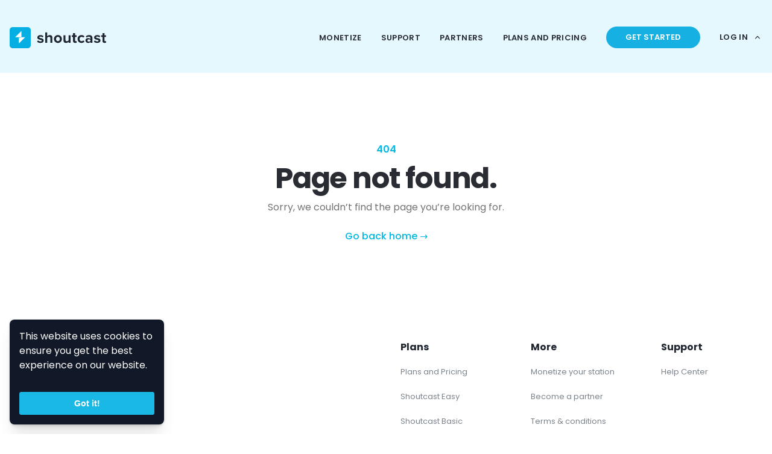

--- FILE ---
content_type: text/html
request_url: https://www.shoutcast.com/~partytown/partytown-sandbox-sw.html?1765537645966
body_size: -67
content:
<!DOCTYPE html><html><head><meta charset="utf-8"><script type="module">/* Partytown 0.7.0 - MIT builder.io */
(e=>{const t=()=>{},r=e=>e.length,n=e=>{var t,r,n;try{const r=null===(t=null==e?void 0:e.constructor)||void 0===t?void 0:t.name;if(r)return r}catch(e){}try{const t=null===(n=null===(r=null==e?void 0:e.__zone_symbol__originalInstance)||void 0===r?void 0:r.constructor)||void 0===n?void 0:n.name;if(t)return t}catch(e){}return""},s=(e,t)=>e.startsWith(t),i=e=>!(s(e,"webkit")||s(e,"toJSON")||s(e,"constructor")||s(e,"toString")||s(e,"_")),o=e=>11===e.nodeType&&e.host?"#s":e.nodeName,a=()=>Math.round(Math.random()*Number.MAX_SAFE_INTEGER).toString(36),l={Anchor:"a",DList:"dl",Image:"img",OList:"ol",Paragraph:"p",Quote:"q",TableCaption:"caption",TableCell:"td",TableCol:"colgroup",TableRow:"tr",TableSection:"tbody",UList:"ul"},c={Graphics:"g",SVG:"svg"},u=Symbol(),h=Symbol(),d=new Map,p=new Map,m={},g=new WeakMap,f=(e,t)=>{if(e)return(t=g.get(e))||(t=e[u])||v(e,t=a()),t},y=(e,t,r,n,s)=>{if((r=m[e])&&r.U){if(e===t)return r.U;if(n=r.U.document,"d"===(s=t.split(".").pop()))return n;if("e"===s)return n.documentElement;if("h"===s)return n.head;if("b"===s)return n.body}return d.get(t)},v=(e,t,r)=>{e&&(d.set(t,e),e[u]=t,e[h]=r=Date.now(),r>$+5e3&&(d.forEach(((e,t)=>{e[h]<$&&e.nodeType&&!e.isConnected&&d.delete(t)})),$=r))};let $=0;const w=e.parent,b=document.implementation.createHTMLDocument(),S=w.partytown||{},E=(S.lib||"/~partytown/")+"",T=(e,t,r)=>{const n=((e,t)=>{return r=e,n={value:t},Object.defineProperty(r,"name",{...n,configurable:!0});var r,n})(class extends m[e].U.HTMLElement{},r[0]);return"connectedCallback,disconnectedCallback,attributeChangedCallback,adoptedCallback".split(",").map((r=>n.prototype[r]=function(...n){t.postMessage([15,e,f(this),r,n])})),n.observedAttributes=r[1],n},C=(e,t,r,i,a)=>void 0!==t&&(i=typeof t)?"string"===i||"number"===i||"boolean"===i||null==t?[0,t]:"function"===i?[6]:(r=r||new Set)&&Array.isArray(t)?r.has(t)?[1,[]]:r.add(t)&&[1,t.map((t=>C(e,t,r)))]:"object"===i?x(t)?[14,{name:t.name,message:t.message,stack:t.stack}]:""===(a=n(t))?[2,{}]:"Window"===a?[3,[e,e]]:"HTMLCollection"===a||"NodeList"===a?[7,Array.from(t).map((t=>C(e,t,r)[1]))]:a.endsWith("Event")?[5,M(e,t,r)]:"CSSRuleList"===a?[12,Array.from(t).map(I)]:s(a,"CSS")&&a.endsWith("Rule")?[11,I(t)]:"CSSStyleDeclaration"===a?[13,M(e,t,r)]:"Attr"===a?[10,[t.name,t.value]]:t.nodeType?[3,[e,f(t),o(t)]]:[2,M(e,t,r,!0,!0)]:void 0:t,M=(e,t,r,n,s,o,a,l)=>{if(o={},!r.has(t))for(a in r.add(t),t)i(a)&&(l=t[a],(n||"function"!=typeof l)&&(s||""!==l)&&(o[a]=C(e,l,r)));return o},I=e=>{let t,r={};for(t in e)R.includes(t)&&(r[t]=String(e[t]));return r},x=t=>t instanceof e.top.Error,L=(t,r,n,s)=>r?(n=r[0],s=r[1],0===n?s:4===n?N(t,s):1===n?s.map((e=>L(t,e))):3===n?y(s[0],s[1]):5===n?A(O(t,s)):2===n?O(t,s):8===n?s:9===n?new e[r[2]](s):void 0):void 0,N=(e,{V:t,w:r,L:n},s)=>((s=p.get(n))||(s=function(...s){e.postMessage([9,{V:t,w:r,L:n,R:C(t,this),b:C(t,s)}])},p.set(n,s)),s),A=e=>new("detail"in e?CustomEvent:Event)(e.type,e),O=(e,t,r,n)=>{for(n in r={},t)r[n]=L(e,t[n]);return r},R="cssText,selectorText,href,media,namespaceURI,prefix,name,conditionText".split(","),U=async(e,t)=>{let n,s,i,o,a,l,c={F:t.F},u=r(t.Q),h=0;for(;h<u;h++)try{l=h===u-1,n=t.Q[h],s=n.V,i=n.a,!m[s]&&s.startsWith("f_")&&await new Promise((e=>{let t=0,r=()=>{m[s]||t++>1e3?e():requestAnimationFrame(r)};r()})),1===i[0]&&i[1]in m[s].U?v(new m[s].U[i[1]](...L(e,i[2])),n.w):(o=y(s,n.w),o?(a=H(e,s,o,i,l,n.r),n.d&&("string"==typeof n.d?v(a,n.d):m[n.d.V]={V:n.d.V,U:{document:a}}),"object"==typeof(d=a)&&d&&d.then&&(a=await a,l&&(c.z=!0)),l&&(c.M=C(s,a))):c.p=n.w+" not found")}catch(e){l?c.p=String(e.stack||e):console.error(e)}var d;return c},H=(e,t,s,i,o,a)=>{let l,c,u,h,d,p=0,m=r(i);for(;p<m;p++){c=i[p],l=i[p+1],u=i[p-1];try{if(!Array.isArray(l))if("string"==typeof c||"number"==typeof c){if(p+1===m&&a)return d={},a.map((e=>d[e]=s[e])),d;s=s[c]}else{if(0===l)return void(s[u]=L(e,c));if("function"==typeof s[u]&&(h=L(e,c),"define"===u&&"CustomElementRegistry"===n(s)&&(h[1]=T(t,e,h[1])),"insertRule"===u&&h[1]>r(s.cssRules)&&(h[1]=r(s.cssRules)),s=s[u].apply(s,h),"play"===u))return Promise.resolve()}}catch(e){if(o)throw e;console.debug(e)}}return s},j=(e,t,r)=>{if(!g.has(r)){g.set(r,t);const n=r.document,s=r.history,i=g.get(r.parent),o=()=>e.postMessage([5,{V:t,J:i,S:n.baseURI,T:n.visibilityState}]),a=s.pushState.bind(s),l=s.replaceState.bind(s),c=(r,s,i,o)=>{setTimeout((()=>{e.postMessage([13,{V:t,type:r,state:s,url:n.baseURI,newUrl:i,oldUrl:o}])}))};s.pushState=(e,t,r)=>{a(e,t,r),c(0,e,null==r?void 0:r.toString())},s.replaceState=(e,t,r)=>{l(e,t,r),c(1,e,null==r?void 0:r.toString())},r.addEventListener("popstate",(e=>{c(2,e.state)})),r.addEventListener("hashchange",(e=>{c(3,{},e.newURL,e.oldURL)})),n.addEventListener("visibilitychange",(()=>e.postMessage([14,t,n.visibilityState]))),m[t]={V:t,U:r},"complete"===n.readyState?o():r.addEventListener("load",o)}},k=(e,t)=>{let n,s,i,o=t.V,a=t.U,l=a.document;l&&l.body?(n=l.querySelector('script[type="text/partytown"]:not([data-ptid]):not([data-pterror]):not([async]):not([defer])'),n||(n=l.querySelector('script[type="text/partytown"]:not([data-ptid]):not([data-pterror])')),n?(n.dataset.ptid=s=f(n,o),i={V:o,w:s},n.src?(i.S=n.src,i.H=n.dataset.ptsrc||n.src):i.j=n.innerHTML,e.postMessage([7,i])):(t.x||(t.x=1,((e,t,n)=>{let s,i,o=n._ptf,a=(n.partytown||{}).forward||[],l=(r,n)=>e.postMessage([10,{V:t,q:r,b:C(t,Array.from(n))}]);if(n._ptf=void 0,a.map((e=>{i=n,e.split(".").map(((e,t,n)=>{i=i[n[t]]=t+1<r(n)?i[n[t]]||("push"===n[t+1]?[]:{}):(...e)=>l(n,e)}))})),o)for(s=0;s<r(o);s+=2)l(o[s],o[s+1])})(e,o,a),l.dispatchEvent(new CustomEvent("pt0"))),e.postMessage([8,o]))):requestAnimationFrame((()=>k(e,t)))},P=()=>{const e=b.createElement("i"),t=b.createTextNode(""),r=b.createComment(""),n=b.createDocumentFragment(),s=b.createElement("p").attachShadow({mode:"open"}),i=J(w,"IntersectionObserver"),o=J(w,"MutationObserver"),a=J(w,"ResizeObserver"),l=w.performance,c=w.screen,u=[[w.history],[l],[l.navigation],[l.timing],[c],[c.orientation],[w.visualViewport],[i,12],[o,12],[a,12],[t],[r],[n],[s],[e],[e.attributes],[e.classList],[e.dataset],[e.style],[b],[b.doctype]],h=[D("Window",w),D("Node",t)],d={i:JSON.stringify(S,((e,t)=>("function"==typeof t&&(t=String(t)).startsWith(e+"(")&&(t="function "+t),t))),v:F(u,h),C:new URL(E,w.location)+"",I:origin,D:q("localStorage"),O:q("sessionStorage")};return G(d.v,w,"IntersectionObserverEntry"),d},V=()=>{const e=Object.getOwnPropertyNames(w).map((e=>((e,t,r,n)=>{if(r=t.match(/^(HTML|SVG)(.+)Element$/))return n=r[2],"S"==t[0]?e.createElementNS("http://www.w3.org/2000/svg",c[n]||n.slice(0,2).toLowerCase()+n.slice(2)):e.createElement(l[n]||n)})(b,e))).filter((e=>e)).map((e=>[e]));return F(e,[])},B=new Set(["Object"]),F=(e,t)=>(e.filter((e=>e[0])).map((e=>{const t=e[0],r=e[1],s=n(t);return[s,w[s].prototype,t,r]})).map((([e,r,n,s])=>W(B,t,e,r,n,s))),t),D=(e,t,r)=>{let n=[],s=[e,"Object",n];for(r in t)_(n,t,r);return s},W=(e,t,r,s,i,a)=>{if(!e.has(r)){e.add(r);const l=Object.getPrototypeOf(s),c=n(l),u=[],h=Object.getOwnPropertyDescriptors(s);W(e,t,c,l,i,a);for(const e in h)_(u,i,e);t.push([r,c,u,a,o(i)])}},_=(e,t,r,s,o,a)=>{try{i(r)&&isNaN(r[0])&&"all"!==r&&("function"==(o=typeof(s=t[r]))?(String(s).includes("[native")||Object.getPrototypeOf(t)[r])&&e.push([r,5]):"object"===o&&null!=s?"Object"!==(a=n(s))&&self[a]&&e.push([r,s.nodeType||a]):"symbol"!==o&&(r.toUpperCase()===r?e.push([r,6,s]):e.push([r,6])))}catch(e){console.warn(e)}},q=e=>{let t,n=[],s=0,i=r(w[e]);for(;s<i;s++)t=w[e].key(s),n.push([t,w[e].getItem(t)]);return n},J=(e,r)=>void 0!==e[r]?new e[r](t):0,G=(e,t,r)=>{void 0!==t[r]&&e.push([r,"Object",Object.keys(t[r].prototype).map((e=>[e,6])),12])};let z;(t=>{const r=e.navigator.serviceWorker;return r.getRegistration().then((e=>(r.addEventListener("message",(t=>{return r=t.data,n=t=>e.active&&e.active.postMessage(t),U(z,r).then(n);var r,n})),(e,t)=>{0===t[0]?e.postMessage([1,P()]):2===t[0]?e.postMessage([3,V()]):((e,t,r)=>{4===t[0]?j(e,a(),w):(r=m[t[1]])&&(7===t[0]?requestAnimationFrame((()=>k(e,r))):6===t[0]&&((e,t,r,n,s)=>{(s=t.U.document.querySelector(`[data-ptid="${r}"]`))&&(n?s.dataset.pterror=n:s.type+="-x",delete s.dataset.ptid),k(e,t)})(e,r,t[2],t[3]))})(e,t)})))})().then((e=>{e&&(z=new Worker(URL.createObjectURL(new Blob(['/* Partytown 0.7.0 - MIT builder.io */\n(e=>{const t=Symbol(),r=Symbol(),n=Symbol(),i=Symbol(),s=Symbol(),o=Symbol(),a=Symbol(),l=Symbol(),c=new Map,$={},d=new WeakMap,u=[],h={},p=new Map,g=new Map,m={},f=new Map,w=new Map,y="about:blank",v=e=>e.split(","),S=e=>{if(e=h.C+e,new URL(e).origin!=location.origin)throw"Invalid "+e;return e},b=v("clientWidth,clientHeight,clientTop,clientLeft,innerWidth,innerHeight,offsetWidth,offsetHeight,offsetTop,offsetLeft,outerWidth,outerHeight,pageXOffset,pageYOffset,scrollWidth,scrollHeight,scrollTop,scrollLeft"),I=v("childElementCount,children,firstElementChild,lastElementChild,nextElementSibling,previousElementSibling"),T=v("insertBefore,remove,removeChild,replaceChild"),M=v("className,width,height,hidden,innerHTML,innerText,textContent"),E=v("setAttribute,setAttributeNS,setProperty"),N=v("addEventListener,dispatchEvent,removeEventListener"),x=N.concat(E,v("add,observe,remove,unobserve")),L=/^[A-Z_]([A-Z0-9-]*[A-Z0-9])?$/,C=()=>{},H=e=>e.length,W=e=>{var t,r,n;try{const r=null===(t=null==e?void 0:e.constructor)||void 0===t?void 0:t.name;if(r)return r}catch(e){}try{const t=null===(n=null===(r=null==e?void 0:e.__zone_symbol__originalInstance)||void 0===r?void 0:r.constructor)||void 0===n?void 0:n.name;if(t)return t}catch(e){}return""},R=[],A=()=>Math.round(Math.random()*Number.MAX_SAFE_INTEGER).toString(36),O="text/partytown",P=(e,t,r)=>Object.defineProperty(e,t,{...r,configurable:!0}),k=(e,t)=>P(e,"name",{value:t}),D=(e,t,r)=>P(e.prototype,t,r),j=(e,t)=>Object.defineProperties(e.prototype,t),U=(e,t,r)=>D(e,t,{value:r,writable:!0}),_=(e,t)=>t in e[o],B=(e,t)=>e[o][t],F=(e,t,r)=>e[o][t]=r,V=(e,t,r,n,i)=>(!(i=c.get(t))&&r&&m[e]&&(i=m[e].k(r,t,n),c.set(t,i)),i),z=(e,t)=>U(e,"nodeType",t),X=(e,t)=>t.map((t=>D(e,t,{get(){let e=q(this,t),r=w.get(e);return r||(r=de(this,[t]),w.set(e,r)),r}}))),q=(e,n,i)=>[e[t],e[r],n,...(i||R).map((e=>String(e&&e[t]?e[r]:e)))].join("."),G=(e,t)=>v(t).map((t=>D(e,t,{get(){return _(this,t)||F(this,t,de(this,[t])),B(this,t)},set(e){B(this,t)!==e&&ue(this,[t],e),F(this,t,e)}}))),J=e=>b.map((t=>D(e,t,{get(){const e=f.get(q(this,t));if("number"==typeof e)return e;const r=de(this,[t],b);return r&&"object"==typeof r?(Object.entries(r).map((([e,t])=>f.set(q(this,e),t))),r[t]):r}}))),Z=(e,t)=>t.map((t=>{e.prototype[t]=function(...e){let r=q(this,t,e),n=f.get(r);return n||(n=he(this,[t],e),f.set(r,n)),n}})),Y=(e,n,i,s,o)=>{return void 0!==i&&(o=typeof i)?"string"===o||"boolean"===o||"number"===o||null==i?[0,i]:"function"===o?[4,{V:e,w:n,L:(a=i,(l=d.get(a))||(d.set(a,l=A()),$[l]=a),l)}]:(s=s||new Set)&&Array.isArray(i)?s.has(i)?[1,[]]:s.add(i)&&[1,i.map((t=>Y(e,n,t,s)))]:"object"===o?i[r]?[3,[i[t],i[r]]]:i instanceof Event?[5,Q(e,n,i,!1,s)]:K&&i instanceof TrustedHTML?[0,i.toString()]:i instanceof ArrayBuffer?[8,i]:ArrayBuffer.isView(i)?[9,i.buffer,W(i)]:[2,Q(e,n,i,!0,s)]:void 0:i;var a,l},K="undefined"!=typeof TrustedHTML,Q=(e,t,r,n,i,s,o,a)=>{if(s={},!i.has(r))for(o in i.add(r),r)a=r[o],(n||"function"!=typeof a)&&(s[o]=Y(e,t,a,i));return s},ee=(e,n)=>e?Y(e[t],e[r],n):[0,n],te=(e,t,r,n,i,s,o,a)=>{if(n){if(i=n[0],s=n[1],0===i||11===i||12===i)return s;if(4===i)return ne(r,s);if(6===i)return e&&r.length>0?(...t)=>he(m[e].U,r,t,1):C;if(3===i)return re(s);if(7===i)return new se(s.map(re));if(10===i)return new oe(s);if(1===i)return s.map((n=>te(e,t,r,n)));if(14===i)return new ie(s);for(a in o={},s)o[a]=te(e,t,[...r,a],s[a]);if(13===i)return new m[e].U.CSSStyleDeclaration(e,t,r,o);if(5===i){if("message"===o.type&&o.origin){let e,t=JSON.stringify(o.data),r=u.find((e=>e.m===t));r&&(e=m[r.V],e&&(o.source=e.U,o.origin=e.E.origin))}return new Proxy(new Event(o.type,o),{get:(e,t)=>t in o?o[t]:"function"==typeof e[String(t)]?C:e[String(t)]})}if(2===i)return o}},re=([e,t,r])=>t===e&&m[e]?m[e].U:V(e,t,r),ne=(e,{V:t,w:r,G:n,L:i})=>($[i]||d.set($[i]=function(...i){const s=V(t,r,n);return he(s,e,i)},i),$[i]);class ie extends Error{constructor(e){super(e.message),this.name=e.name,this.message=e.message,this.stack=e.stack}}const se=class{constructor(e){(this._=e).map(((e,t)=>this[t]=e))}entries(){return this._.entries()}forEach(e,t){this._.map(e,t)}item(e){return this[e]}keys(){return this._.keys()}get length(){return H(this._)}values(){return this._.values()}[Symbol.iterator](){return this._[Symbol.iterator]()}},oe=class{constructor(e){this.name=e[0],this.value=e[1]}get nodeName(){return this.name}get nodeType(){return 2}},ae=(e,t,r)=>console.warn(`Partytown unable to ${e} cross-origin ${t}: `+r.E),le=[],ce=(e,n,i,o,a,l)=>{if(e[s]){if(le.push({V:e[t],w:e[r],a:[...e[s],...n],d:o,r:a}),3===i)h.K([12,{F:A(),Q:[...le]}],l?[l instanceof ArrayBuffer?l:l.buffer]:void 0),le.length=0;else if(1===i)return $e(!0);h.c=setTimeout($e,20)}},$e=e=>{if(clearTimeout(h.c),H(le)){const t=le[H(le)-1],r={F:A(),Q:[...le]};if(le.length=0,e){const e=((e,t)=>{const r=new XMLHttpRequest;return r.open("POST",S("proxytown"),!1),r.send(JSON.stringify(t)),JSON.parse(r.responseText)})(0,r),n=e.z,i=te(t.V,t.w,t.a,e.M);if(e.p){if(n)return Promise.reject(e.p);throw new Error(e.p)}return n?Promise.resolve(i):i}h.K([12,r])}},de=(e,t,r,n)=>h.i.get&&(n=h.i.get(ge(e,t)))!==a?n:n=ce(e,t,1,void 0,r),ue=(e,t,r,n)=>{if(h.i.set){if((n=h.i.set({value:r,prevent:l,...ge(e,t)}))===l)return;n!==a&&(r=n)}M.some((e=>t.includes(e)))&&(f.clear(),t[t.length-1]),t=[...t,ee(e,r),0],ce(e,t,2)},he=(e,t,r,n,i,s,o,l)=>h.i.apply&&(o=h.i.apply({args:r,...ge(e,t)}))!==a?o:(l=t[H(t)-1],t=[...t,ee(e,r)],n=n||(x.includes(l)?2:1),"setAttribute"===l&&_(e,r[0])?F(e,r[0],r[1]):T.includes(l)?(f.clear(),w.clear()):E.includes(l)&&(n=2,f.clear()),o=ce(e,t,n,i,void 0,s)),pe=(e,t,r)=>{ce(e,[1,t,ee(e,r)],1)},ge=(e,t)=>({name:t.join("."),continue:a,nodeName:e[n],constructor:W(e)}),me=(e,t,r,n,i)=>{let s,o,a=t=>((t=r.get(e.origin))||r.set(e.origin,t=[]),t),l=e=>a().findIndex((t=>t[fe]===e)),c={getItem:e=>(s=l(e),s>-1?a()[s][we]:null),setItem(r,o){s=l(r),s>-1?a()[s][we]=o:a().push([r,o]),n?he(e,[t,"setItem"],[r,o],2):ae("set",t,i)},removeItem(r){s=l(r),s>-1&&a().splice(s,1),n?he(e,[t,"removeItem"],[r],2):ae("remove",t,i)},key:e=>(o=a()[e],o?o[fe]:null),clear(){a().length=0,n?he(e,[t,"clear"],R,2):ae("clear",t,i)},get length(){return a().length}};e[t]=c},fe=0,we=1,ye=(e,t,r)=>{e[r]=k(class extends t{constructor(e,t,r,i){return super(e,t,r,i||{}),new Proxy(this,{get:(e,t)=>e[t]?e[t]:(e[t]||"string"!=typeof t||e[n][t]||(e[n][t]=de(e,[t])),e[n][t]),set:(e,t,r)=>(e[n][t]=r,ue(e,[t],r),f.clear(),!0)})}setProperty(...e){this[n][e[0]]=e[1],he(this,["setProperty"],e,2),e[0],f.clear()}getPropertyValue(e){return this[e]}removeProperty(e){let t=this[n][e];return he(this,["removeProperty"],[e],2),f.clear(),this[n][e]=void 0,t}},r)},ve=(e,t)=>{e[t]=k(class{constructor(e){this.ownerNode=e}get cssRules(){const e=this.ownerNode;return new Proxy({},{get(t,r){const n=String(r);return"item"===n?t=>be(e,t):"length"===n?Se(e).length:isNaN(n)?t[r]:be(e,n)}})}insertRule(e,t){const r=Se(this.ownerNode);return(t=void 0===t?0:t)>=0&&t<=r.length&&(he(this.ownerNode,["sheet","insertRule"],[e,t],2),r.splice(t,0,0)),this.ownerNode,f.clear(),t}deleteRule(e){he(this.ownerNode,["sheet","deleteRule"],[e],2),Se(this.ownerNode).splice(e,1),this.ownerNode,f.clear()}get type(){return"text/css"}},t);const r={sheet:{get(){return new e[t](this)}}};j(e.HTMLStyleElement,r)},Se=(e,t)=>((t=B(e,2))||(t=de(e,["sheet","cssRules"]),F(e,2,t)),t),be=(e,t,r)=>(0===(r=Se(e))[t]&&(r[t]=de(e,["sheet","cssRules",parseInt(t,10)])),r[t]),Ie="0.7.0",Te=(e,t,r,n,i)=>{try{e.l=t,Me(e,r)}catch(e){console.error(r,e),i=String(e.stack||e)}return e.l="",i},Me=(e,t,r)=>{e.N=1,t=`with(this){${t.replace(/\\bthis\\b/g,"(thi$(this)?window:this)").replace(/\\/\\/# so/g,"//Xso")}\\n;function thi$(t){return t===this}};${(h.i.globalFns||[]).filter((e=>/[a-zA-Z_$][0-9a-zA-Z_$]*/.test(e))).map((e=>`(typeof ${e}==\'function\'&&(this.${e}=${e}))`)).join(";")};`+(r?"\\n//# sourceURL="+r:""),e.A||(t=t.replace(/.postMessage\\(/g,`.postMessage(\'${e.V}\',`)),new Function(t).call(e.U),e.N=0},Ee=(e,t,r)=>{(r=B(e,t))&&setTimeout((()=>r.map((e=>e({type:t})))))},Ne=(e,t,r,n,i,s)=>{for(n=e.E;!n.host&&(n=(e=m[e.J]).E,e.V!==e.J););return i=new URL(t||"",n),r&&h.i.resolveUrl&&(s=h.i.resolveUrl(i,n,r))?s:i},xe=(e,t,r)=>Ne(e,t,r)+"",Le=()=>`<script src="${S("partytown.js?v="+Ie)}"><\\/script>`,Ce=e=>class{constructor(){this.s="",this.l=[],this.e=[],this.style={}}get src(){return this.s}set src(t){this.s=t,fetch(xe(e,t,null),{mode:"no-cors",credentials:"include",keepalive:!0}).then((e=>{e.ok||0===e.status?this.l.map((e=>e({type:"load"}))):this.e.map((e=>e({type:"error"})))}),(()=>this.e.forEach((e=>e({type:"error"})))))}addEventListener(e,t){"load"===e&&this.l.push(t),"error"===e&&this.e.push(t)}get onload(){return this.l[0]}set onload(e){this.l=[e]}get onerror(){return this.e[0]}set onerror(e){this.e=[e]}},He={addEventListener:{value(...e){const t=e[0],r=B(this,t)||[];r.push(e[1]),F(this,t,r)}},async:{get:C,set:C},defer:{get:C,set:C},onload:{get(){let e=B(this,"load");return e&&e[0]||null},set(e){F(this,"load",e?[e]:null)}},onerror:{get(){let e=B(this,"error");return e&&e[0]||null},set(e){F(this,"error",e?[e]:null)}},getAttribute:{value(e){return"src"===e?this.src:he(this,["getAttribute"],[e])}},setAttribute:{value(e,t){We.includes(e)?this[e]=t:he(this,["setAttribute"],[e,t])}}},We=v("src,type"),Re=(e,t)=>{const r={innerHTML:Ae,innerText:Ae,src:{get(){return B(this,4)||""},set(e){const r=xe(t,e,null),n=h.i;e=xe(t,e,"script"),F(this,4,e),ue(this,["src"],e),r!==e&&ue(this,["dataset","ptsrc"],r),this.type&&n.loadScriptsOnMainThread&&n.loadScriptsOnMainThread.some((t=>t===e))&&ue(this,["type"],"text/javascript")}},textContent:Ae,type:{get(){return de(this,["type"])},set(e){Oe(e)||(F(this,5,e),ue(this,["type"],e))}},...He};j(e,r)},Ae={get(){return B(this,3)||""},set(e){F(this,3,e)}},Oe=e=>!e||"text/javascript"===e,Pe=(e,i,s)=>{const o=h.i,a=k(class extends s{appendChild(e){return this.insertBefore(e,null)}get href(){}set href(e){}insertBefore(e,s){var a,l;const c=e[t]=this[t],$=e[r],d=e[n],u="SCRIPT"===d,p="IFRAME"===d;if(u){const t=B(e,3),r=B(e,5);if(t){if(Oe(r)){const r=e.id;if(r&&(null===(l=null===(a=o.loadScriptsOnMainThread)||void 0===a?void 0:a.includes)||void 0===l?void 0:l.call(a,r)))ue(e,["type"],"text/javascript");else{const r=Te(i,$,t,0,""),n=r?"pterror":"ptid",s=r||$;ue(e,["type"],O+"-x"),ue(e,["dataset",n],s)}}ue(e,["innerHTML"],t)}}if(he(this,["insertBefore"],[e,s],2),p){const t=B(e,0);if(t&&t.startsWith("javascript:")){const e=t.split("javascript:")[1];Te(i,$,e,0,"")}((e,t)=>{let r,n,i=0,s=()=>{m[e]&&m[e].x&&!m[e].y?(r=B(t,1)?"error":"load",n=B(t,r),n&&n.map((e=>e({type:r})))):i++>2e3?(n=B(t,"error"),n&&n.map((e=>e({type:"error"})))):setTimeout(s,9)};s()})($,e)}return u&&($e(!0),h.K([7,c])),e}get nodeName(){return"#s"===this[n]?"#document-fragment":this[n]}get nodeType(){return 3}get ownerDocument(){return i.n}},"Node");X(a,v("childNodes,firstChild,isConnected,lastChild,nextSibling,parentElement,parentNode,previousSibling")),e.Node=a},ke=v("AUDIO,CANVAS,VIDEO"),De=v("Audio,MediaSource"),je=(e,r,n)=>{j(e,{body:{get:()=>r.e},cookie:{get(){return r.A?de(this,["cookie"]):(ae("get","cookie",r),"")},set(e){r.A&&ue(this,["cookie"],e)}},createElement:{value(e){if(e=e.toUpperCase(),!L.test(e))throw e+" not valid";const r="IFRAME"===e,n=this[t],i=(r?"f_":"")+A();he(this,["createElement"],[e],2,i);const s=V(n,i,e);if(r)Ge({V:i,J:n,S:y},!0).U.fetch=fetch,ue(s,["srcdoc"],Le());else if("SCRIPT"===e){const e=B(s,5);Oe(e)&&ue(s,["type"],O)}return s}},createElementNS:{value(e,r){const n=A(),i=V(this[t],n,r,e);return he(this,["createElementNS"],[e,r],2,n),i}},createTextNode:{value(e){const r=this[t],n=A(),i=V(r,n,"#text");return he(this,["createTextNode"],[e],2,n),i}},createEvent:{value:e=>new Event(e)},currentScript:{get(){return r.l?V(this[t],r.l,"SCRIPT"):null}},defaultView:{get:()=>n?null:r.U},documentElement:{get:()=>r.o},getElementsByTagName:{value(e){return"BODY"===(e=e.toUpperCase())?[r.e]:"HEAD"===e?[r.s]:he(this,["getElementsByTagName"],[e])}},head:{get:()=>r.s},images:{get(){return de(this,["images"])}},implementation:{get(){return{hasFeature:()=>!0,createHTMLDocument:e=>{const t=A();return he(this,["implementation","createHTMLDocument"],[e],1,{V:t}),Ge({V:t,J:t,S:r.E+"",T:"hidden"},!0,!0).n}}}},location:{get:()=>r.E,set(e){r.E.href=e+""}},nodeType:{value:9},parentNode:{value:null},parentElement:{value:null},readyState:{value:"complete"},visibilityState:{get:()=>r.T||"visible"}}),G(e,"compatMode,referrer,forms")},Ue=(e,t)=>{j(e,{parentElement:{get(){return this.parentNode}},parentNode:{get:()=>t.o}})},_e=(e,t)=>{j(e,{localName:{get(){return this[n].toLowerCase()}},namespaceURI:{get(){return this[i]||"http://www.w3.org/1999/xhtml"}},nodeType:{value:1},tagName:{get(){return this[n]}}}),X(e,I),G(e,"id"),J(t),Z(t,v("getClientRects,getBoundingClientRect"))},Be=(e,t)=>{const r={};v("hash,host,hostname,href,origin,pathname,port,protocol,search").map((e=>{r[e]={get(){let r,n=B(this,4);return"string"!=typeof n&&(r=de(this,["href"]),F(this,4,r),n=new URL(r)[e]),Ne(t,n,null)[e]},set(r){let n;if("href"===e)if((e=>{try{return new URL(e),!0}catch(e){return!1}})(r))n=new URL(r);else{const e=t.E.href;n=Ne(t,e,null),n.href=new URL(r+"",n.href)}else n=Ne(t,this.href,null),n[e]=r;F(this,4,n.href),ue(this,["href"],n.href)}}})),j(e,r)},Fe=(e,t)=>{const r={contentDocument:{get(){return Ve(this).n}},contentWindow:{get(){return Ve(this).U}},src:{get(){let e=B(this,0);return e&&e.startsWith("javascript:")?e:(e=Ve(this).E.href,e.startsWith("about:")?"":e)},set(e){if(e)if(e.startsWith("javascript:"))F(this,0,e);else if(!e.startsWith("about:")){let t,r=new XMLHttpRequest,n=Ve(this);n.E.href=e=xe(n,e,"iframe"),n.y=1,F(this,1,void 0),r.open("GET",e,!1),r.send(),t=r.status,t>199&&t<300?(ue(this,["srcdoc"],`<base href="${e}">`+r.responseText.replace(/<script>/g,\'<script type="text/partytown">\').replace(/<script /g,\'<script type="text/partytown" \').replace(/text\\/javascript/g,O)+Le()),$e(!0),h.K([7,n.V])):(F(this,1,t),n.y=0)}}},...He};j(e,r)},Ve=e=>{const n=e[r];return m[n]||Ge({V:n,J:e[t],S:de(e,["src"])||y},!0),m[n]},ze=e=>{const t=(e,t)=>{const{a:r,b:n,c:i,d:s,e:o,f:a}=he(e,[t],R);return new DOMMatrixReadOnly([r,n,i,s,o,a])},r={...e,getCTM:{value:function(){return t(this,"getCTM")}},getScreenCTM:{value:function(){return t(this,"getScreenCTM")}}};j(e,r)},Xe=(a,l,c,$,d,f)=>{let w,b,T;const M=class{constructor(e,l,c,$,d){this[t]=e||a,this[r]=l||w||A(),this[s]=c||[],this[n]=$||b,this[i]=d||T,this[o]={},w=b=T=void 0}},E=new(k(class extends URL{assign(){}reload(){}replace(){}},"Location"))(c),x=E.origin===h.I||E.origin===y,L=l===a,C={},R=()=>{let e,t,r=[];for(e in m)t=m[e],t.J!==a||t.B||r.push(t);return r},O=k(class extends M{constructor(){super(a,a);let n,i,o=this,c=0,u=()=>{c||((h.u||(e.g=[de,ue,he,pe,j,A,t,r,s],h.t(S("partytown-media.js?v="+Ie)),h.u=e.f,delete e.f),h.u)(M,Y,C,o,De),c=1)},m={},y=(e,t,r)=>{ke.includes(e)&&u();const n=m[e]?m[e]:e.includes("-")?m.UNKNOWN:m.I;return w=t,b=e,T=r,new n};var N,H;if(o.Window=O,o.name=name+a,Pe(o,C,M),ye(o,M,"CSSStyleDeclaration"),((e,t,r)=>{e[r]=k(class extends t{now(){return performance.now()}},r)})(o,M,"Performance"),((e,t)=>{const r="customElements",n=new Map;e.customElements={define(i,s,o){n.set(i,s),t[i.toUpperCase()]=s;const a=[s.name,s.observedAttributes];he(e,[r,"define"],[i,a,o])},get:t=>n.get(t)||he(e,[r,"get"],[t]),whenDefined:t=>n.has(t)?Promise.resolve():he(e,[r,"whenDefined"],[t]),upgrade:t=>he(e,[r,"upgrade"],[t])}})(o,m),h.v.map((([e,t,n,i,l])=>{const c=qe[e]?q:"EventTarget"===t?Y:"Object"===t?M:o[t],$=o[e]=k(12===i?class extends M{constructor(...t){super(),pe(this,e,t)}}:o[e]||class extends c{},e);l&&(m[l]=$),n.map((([e,t,n])=>{e in $.prototype||e in c.prototype||("string"==typeof t?D($,e,{get(){if(!_(this,e)){const n=this[r],i=[...this[s],e],l=o[t];l&&F(this,e,new l(a,n,i))}return B(this,e)},set(t){F(this,e,t)}}):5===t?U($,e,(function(...t){return he(this,[e],t)})):t>0&&(void 0!==n?U($,e,n):D($,e,{get(){return de(this,[e])},set(t){return ue(this,[e],t)}})))}))})),v("atob,btoa,crypto,indexedDB,setTimeout,setInterval,clearTimeout,clearInterval").map((t=>{delete O.prototype[t],t in o||(n=e[t],null!=n&&(o[t]="function"!=typeof n||n.toString().startsWith("class")?n:n.bind(e)))})),Object.getOwnPropertyNames(e).map((t=>{t in o||(o[t]=e[t])})),De.map((e=>P(o,e,{get:()=>(u(),o[e])}))),"trustedTypes"in e&&(o.trustedTypes=e.trustedTypes),_e(o.Element,o.HTMLElement),je(o.Document,C,f),N=o.DocumentFragment,z(N,11),X(N,I),Be(o.HTMLAnchorElement,C),H=o.HTMLFormElement,j(H,{}),G(H,"elements"),Fe(o.HTMLIFrameElement),Re(o.HTMLScriptElement,C),ze(o.SVGGraphicsElement),Ue(o.HTMLHeadElement,C),Ue(o.HTMLBodyElement,C),((e,t)=>{j(e,{parentElement:{value:null},parentNode:{get:()=>t.n}})})(o.HTMLHtmlElement,C),ve(o,"CSSStyleSheet"),z(o.Comment,8),z(o.DocumentType,10),Object.assign(C,{V:a,J:l,U:new Proxy(o,{get:(e,t)=>{var r;if("string"!=typeof t||isNaN(t))return(null===(r=h.i.mainWindowAccessors)||void 0===r?void 0:r.includes(t))?de(this,[t]):e[t];{let e=R()[t];return e?e.U:void 0}},has:()=>!0}),n:y("#document",a+".d"),o:y("HTML",a+".e"),s:y("HEAD",a+".h"),e:y("BODY",a+".b"),E:E,T:$,A:x,B:L,k:y}),o.requestAnimationFrame=e=>setTimeout((()=>e(performance.now())),9),o.cancelAnimationFrame=e=>clearTimeout(e),o.requestIdleCallback=(e,t)=>(t=Date.now(),setTimeout((()=>e({didTimeout:!1,timeRemaining:()=>Math.max(0,50-(Date.now()-t))})),1)),o.cancelIdleCallback=e=>clearTimeout(e),me(o,"localStorage",p,x,C),me(o,"sessionStorage",g,x,C),x||(o.indexeddb=void 0),d)i={},o.history={pushState(e){i=e},replaceState(e){i=e},get state(){return i},length:0},o.indexeddb=void 0;else{const e=o.history.pushState.bind(o.history),t=o.history.replaceState.bind(o.history);o.history.pushState=(t,r,n)=>{!1!==C.$propagateHistoryChange$&&e(t,r,n)},o.history.replaceState=(e,r,n)=>{!1!==C.$propagateHistoryChange$&&t(e,r,n)}}o.Worker=void 0}addEventListener(...e){"load"===e[0]?C.N&&setTimeout((()=>e[1]({type:"load"}))):he(this,["addEventListener"],e,2)}get body(){return C.e}get document(){return C.n}get documentElement(){return C.o}fetch(e,t){return e="string"==typeof e||e instanceof URL?String(e):e.url,fetch(xe(C,e,"fetch"),t)}get frames(){return C.U}get frameElement(){return L?null:V(l,a,"IFRAME")}get globalThis(){return C.U}get head(){return C.s}get length(){return R().length}get location(){return E}set location(e){E.href=e+""}get Image(){return Ce(C)}get navigator(){return(e=>{let t,r={sendBeacon:(t,r)=>{try{return fetch(xe(e,t,null),{method:"POST",body:r,mode:"no-cors",keepalive:!0}),!0}catch(e){return console.error(e),!1}}};for(t in navigator)r[t]=navigator[t];return r})(C)}get origin(){return E.origin}set origin(e){}get parent(){for(let e in m)if(m[e].V===l)return m[e].U;return C.U}postMessage(...e){m[e[0]]&&(H(u)>50&&u.splice(0,5),u.push({V:e[0],m:JSON.stringify(e[1])}),e=e.slice(1)),he(this,["postMessage"],e,3)}get self(){return C.U}get top(){for(let e in m)if(m[e].B)return m[e].U;return C.U}get window(){return C.U}get XMLHttpRequest(){const e=XMLHttpRequest,t=String(e),r=k(class extends e{open(...e){e[1]=xe(C,e[1],"xhr"),super.open(...e)}set withCredentials(e){}toString(){return t}},W(e));return r.prototype.constructor.toString=()=>t,r}},"Window"),q=class extends M{constructor(e,t,r,n){return super(e,t,r,n),new Proxy(this,{get:(e,t)=>de(e,[t]),set:(e,t,r)=>(ue(e,[t],r),!0)})}},Y=class extends M{};return N.map((e=>Y.prototype[e]=function(...t){return he(this,[e],t,2)})),G(O,"devicePixelRatio"),J(O),Z(O,["getComputedStyle"]),new O,C},qe={DOMStringMap:1,NamedNodeMap:1},Ge=({V:e,J:t,S:r,T:n},i,s)=>(m[e]||(m[e]=Xe(e,t,r,n,i,s)),h.K([7,e]),m[e]),Je=[],Ze=t=>{const r=t.data,n=r[0],i=r[1];if(h.x)if(7===n)(async e=>{let t,r=e.V,n=e.w,i=V(r,n,"SCRIPT"),s=e.j,o=e.S,a=e.H,l="",c=m[r];if(o)try{o=Ne(c,o,"script")+"",F(i,4,o),t=await fetch(o),t.ok?(s=await t.text(),c.l=n,Me(c,s,a||o),Ee(i,"load")):(l=t.statusText,Ee(i,"error"))}catch(e){console.error(e),l=String(e.stack||e),Ee(i,"error")}else s&&(l=Te(c,n,s,0,l));c.l="",h.K([6,r,n,l])})(i);else if(9===n)(({V:e,w:t,L:r,R:n,b:i})=>{if($[r])try{$[r].apply(te(e,t,[],n),te(e,t,[],i))}catch(e){console.error(e)}})(i);else if(10===n)(({V:e,q:t,b:r})=>{try{let n=m[e].U,i=0,s=H(t);for(;i<s;i++)i+1<s?n=n[t[i]]:n[t[i]].apply(n,te(null,e,[],r))}catch(e){console.error(e)}})(i);else if(5===n)Ge(i);else if(8===n)m[i].x=1,m[i].y=0;else if(14===n)m[i].T=r[2];else if(13===n){const e=i.V,t=m[e];t.E.href=i.url,function(e,t,r){const n=t.U.history;switch(r.type){case 0:t.$propagateHistoryChange$=!1;try{n.pushState(r.state,"",r.newUrl)}catch(e){}t.$propagateHistoryChange$=!0;break;case 1:t.$propagateHistoryChange$=!1;try{n.replaceState(r.state,"",r.newUrl)}catch(e){}t.$propagateHistoryChange$=!0}}(i.V,t,i)}else 15===n&&((e,t,r,n,i)=>{const s=V(t,r);s&&"function"==typeof s[n]&&s[n].apply(s,i)})(...r);else 1===n?((t=>{const r=h.i=JSON.parse(t.i),n=t.I;h.t=importScripts.bind(e),h.v=t.v,h.C=t.C,h.I=n,h.K=postMessage.bind(e),h.P=t.P,p.set(n,t.D),g.set(n,t.O),e.importScripts=void 0,delete e.postMessage,delete e.WorkerGlobalScope,v("resolveUrl,get,set,apply").map((e=>{r[e]&&(r[e]=new Function("return "+r[e])())}))})(i),h.K([2])):3===n?(h.v=[...h.v,...i],h.x=1,h.K([4]),[...Je].map(Ze),Je.length=0):Je.push(t)};e.onmessage=Ze,postMessage([0])})(self);\n'],{type:"text/javascript"})),{name:"Partytown 🎉"}),z.onmessage=t=>{const r=t.data;12===r[0]?U(z,r[1]):e(z,r)},w.addEventListener("pt1",(e=>j(z,f(e.detail.frameElement),e.detail))))}))})(window);
</script></head></html>

--- FILE ---
content_type: text/javascript
request_url: https://www.shoutcast.com/_nuxt/PartnersForm.client.vue_vue_type_script_setup_true_lang.5aeff3f7.js
body_size: 1289
content:
import{a as v,L as h,o as l,j as r,C as e,M as i,N as d,O as y,P as N,Q as p,R as m,S as q,T as c,U as b,H as a,V as R}from"./entry.36f03658.js";const g={class:"partner-form"},S=["onSubmit"],V=e("label",{for:"email",required:""},[a("Email:"),e("span",{class:"required-spn",alt:"Required"},"*")],-1),M=e("label",{for:"firstName"},[a("First Name:"),e("span",{class:"required-spn",alt:"Required"},"*")],-1),w=e("label",{for:"lastName"},[a("Last Name:"),e("span",{class:"required-spn",alt:"Required"},"*")],-1),x=e("label",{for:"phoneNumber"},[a("Phone Number:"),e("span",{class:"required-spn",alt:"Required"},"*")],-1),T=e("label",{for:"companyName",required:""},[a("Company Name:"),e("span",{class:"required-spn",alt:"Required"},"*")],-1),U=e("label",{for:"companyRole",required:""},[a("Company Role:"),e("span",{class:"required-spn",alt:"Required"},"*")],-1),k=e("label",{for:"countryOrRegion",required:""},[a("Country/ Region:"),e("span",{class:"required-spn",alt:"Required"},"*")],-1),L=e("label",{for:"lastName"},[a("Monetization:"),e("span",{class:"required-spn",alt:"Required"},"*")],-1),O=a(" Yes "),z=a(" No "),E=e("label",{for:"estimatedTlh ",required:""},[a("If you own any radio station(s), do you know your Total Listening Hours per month ?"),e("span",{class:"required-spn",alt:"Required"},"*")],-1),H=R('<option value="" disabled="" selected="">Please Select</option><option value="&lt; 20 000">&lt; 20 000</option><option value="20 000 - 50 000">20 000 - 50 000</option><option value="50 000 - 200 000">50 000 - 200 000</option><option value="&gt; 200 000">&gt; 200 000</option><option value="I don&#39;t know / No TLH">I don&#39;t know / No TLH</option>',6),P=[H],C=e("label",{for:"message ",required:""},[a("Description:"),e("span",{class:"required-spn",alt:"Required"},"*")],-1),j=e("br",null,null,-1),F={key:0,class:"error"},B={key:1,class:"success"},D=e("h4",null,"Your Shoutcast Partner demand has been sent.",-1),I=[D],Y={key:2,style:{"text-align":"center"}},$=e("button",{class:"hs-button primary large",type:"submit"},"Submit",-1),A=[$],W=v({__name:"PartnersForm.client",setup(J){const s=h({email:"",description:"",subject:"Shoutcast Partner Request",phoneNumber:"",companyName:"",companyRole:"",firstName:"",lastName:"",countryOrRegion:"",activateMonetization:!0,totalListeningHours:"< 20 000"}),n=h({hasError:!1,isSent:!1,data:{}}),_=async()=>{try{const u=await fetch("https://ws.shoutcast.com/api/contactus/request-partner",{method:"POST",headers:{"Content-Type":"application/json"},body:JSON.stringify(s)});if(!u.ok)throw new Error(`HTTP error! status: ${u.status}`);const o=await u.json();n.hasError=!1,n.isSent=!0,n.data=o}catch(u){n.hasError=!0,n.isSent=!1,u instanceof Error?n.data={message:u.message}:n.data=u}};return(u,o)=>(l(),r("div",g,[e("form",{onSubmit:b(_,["prevent"])},[e("div",null,[V,i(e("input",{type:"email",class:"hs-input","onUpdate:modelValue":o[0]||(o[0]=t=>s.email=t),id:"email",required:"",minlength:"10"},null,512),[[d,s.email]])]),e("div",null,[M,i(e("input",{class:"hs-input",type:"text","onUpdate:modelValue":o[1]||(o[1]=t=>s.firstName=t),id:"firstName",required:""},null,512),[[d,s.firstName]])]),e("div",null,[w,i(e("input",{class:"hs-input",type:"text","onUpdate:modelValue":o[2]||(o[2]=t=>s.lastName=t),id:"lastName",required:""},null,512),[[d,s.lastName]])]),e("div",null,[x,i(e("input",{class:"hs-input",type:"text","onUpdate:modelValue":o[3]||(o[3]=t=>s.phoneNumber=t),id:"phoneNumber",required:""},null,512),[[d,s.phoneNumber]])]),e("div",null,[T,i(e("input",{class:"hs-input",type:"text","onUpdate:modelValue":o[4]||(o[4]=t=>s.companyName=t),id:"companyName",required:""},null,512),[[d,s.companyName]])]),e("div",null,[U,i(e("input",{class:"hs-input",type:"text","onUpdate:modelValue":o[5]||(o[5]=t=>s.companyRole=t),id:"companyRole",required:""},null,512),[[d,s.companyRole]])]),e("div",null,[k,i(e("input",{class:"hs-input",type:"text","onUpdate:modelValue":o[6]||(o[6]=t=>s.countryOrRegion=t),id:"countryOrRegion",required:""},null,512),[[d,s.countryOrRegion]])]),e("div",null,[L,e("div",null,[i(e("input",{type:"radio",name:"monetization",value:"true","onUpdate:modelValue":o[7]||(o[7]=t=>s.activateMonetization=t)},null,512),[[y,s.activateMonetization]]),O,i(e("input",{type:"radio",name:"monetization",value:"false","onUpdate:modelValue":o[8]||(o[8]=t=>s.activateMonetization=t)},null,512),[[y,s.activateMonetization]]),z])]),e("div",null,[E,i(e("select",{class:"hs-input","onUpdate:modelValue":o[9]||(o[9]=t=>s.totalListeningHours=t),id:"estimatedTlh"},P,512),[[N,s.totalListeningHours]])]),e("div",null,[C,i(e("textarea",{class:"hs-input","onUpdate:modelValue":o[10]||(o[10]=t=>s.description=t),id:"description",required:"",minlength:"100",rows:"10"},null,512),[[d,s.description]])]),j,n.hasError?(l(),r(p,{key:0},[n.data!=null?(l(),r("div",F,[e("h4",null,m(n.data.Message||"An error occured"),1),(l(!0),r(p,null,q(Object.keys(n.data.ModelState),t=>(l(),r(p,null,[t.startsWith("$")?c("",!0):(l(),r(p,{key:0},[e("h5",null,m(t.split(".")[1]||t)+" :",1),e("ul",null,[(l(!0),r(p,null,q(n.data.ModelState[t],f=>(l(),r("li",null,m(f),1))),256))])],64))],64))),256))])):c("",!0)],64)):c("",!0),n.isSent?(l(),r("div",B,I)):(l(),r("div",Y,A))],40,S)]))}});export{W as _};


--- FILE ---
content_type: text/javascript
request_url: https://www.shoutcast.com/_nuxt/Header.vue_vue_type_script_setup_true_lang.b583b04f.js
body_size: 1356
content:
import{o as c,j as u,C as e,a as m,G as t,B as s,u as a,Y as l,a4 as _,w as f}from"./entry.36f03658.js";import h from"./ButtonPrimary.11500f43.js";import{B as g,H as v,c as x,_ as b}from"./MobileNavigation.vue_vue_type_script_setup_true_lang.2f5ca432.js";import{u as y}from"./config.5348e56b.js";import{_ as w}from"./shoutcast.cadb9d36.js";function k(d,o){return c(),u("svg",{xmlns:"http://www.w3.org/2000/svg",viewBox:"0 0 20 20",fill:"currentColor","aria-hidden":"true"},[e("path",{"fill-rule":"evenodd",d:"M5.23 7.21a.75.75 0 011.06.02L10 11.168l3.71-3.938a.75.75 0 111.08 1.04l-4.25 4.5a.75.75 0 01-1.08 0l-4.25-4.5a.75.75 0 01.02-1.06z","clip-rule":"evenodd"})])}const B={class:"relative z-50 flex items-center justify-between"},S=e("img",{src:w,alt:"Shoutcast Logo"},null,-1),C={class:"hidden lg:flex items-center space-x-8"},z=e("span",null,"Monetize",-1),P=e("span",null,"Support",-1),E=e("span",null,"Partners",-1),L=e("span",null," Plans and Pricing ",-1),N=["href"],G=e("span",null,"Get Started",-1),H=e("span",null,"Log in",-1),M=e("div",{class:"overflow-hidden rounded-lg shadow-lg ring-1 ring-black ring-opacity-5"},[e("div",{class:"relative grid gap-8 bg-white p-7"},[e("a",{href:"https://app.shoutcast.com",class:"-m-3 flex items-center rounded-lg p-2 transition duration-150 ease-in-out hover:bg-gray-50 focus:outline-none focus-visible:ring focus-visible:ring-orange-500 focus-visible:ring-opacity-50","data-track":"header-menu-login-easy"},[e("div",null,[e("p",{class:"text-sm font-medium text-gray-900"}," Shoutcast Easy ")])]),e("a",{href:"https://radiomanager.shoutcast.com","data-track":"header-menu-login-basic",class:"-m-3 flex items-center rounded-lg p-2 transition duration-150 ease-in-out hover:bg-gray-50 focus:outline-none focus-visible:ring focus-visible:ring-orange-500 focus-visible:ring-opacity-50"},[e("div",null,[e("p",{class:"text-sm font-medium text-gray-900"}," Shoutcast Basic ")])]),e("a",{href:"https://radiomanager.shoutcast.com","data-track":"header-menu-login-pro",class:"-m-3 flex items-center rounded-lg p-2 transition duration-150 ease-in-out hover:bg-gray-50 focus:outline-none focus-visible:ring focus-visible:ring-orange-500 focus-visible:ring-opacity-50"},[e("div",null,[e("p",{class:"text-sm font-medium text-gray-900"}," Shoutcast Pro ")])])])],-1),j={class:"flex lg:hidden items-center space-x-8"},V={class:"hidden sm:block"},$=["href"],A=e("span",null,"Get Started",-1),K=m({__name:"Header",setup(d){const o=y();return(T,Y)=>{const n=f,r=h,p=b;return c(),u("nav",B,[t(n,{to:"/",class:"shrink-0"},{default:s(()=>[S]),_:1}),e("ul",C,[e("li",null,[t(n,{to:"/monetize",class:"font-semibold text-neutral-800 hover:underline transition-colors hover:text-neutral-900 tracking-wide text-sm uppercase"},{default:s(()=>[z]),_:1})]),e("li",null,[t(n,{to:"/support",class:"font-semibold text-neutral-800 hover:underline transition-colors hover:text-neutral-900 tracking-wide text-sm uppercase"},{default:s(()=>[P]),_:1})]),e("li",null,[t(n,{to:"/partners",class:"font-semibold text-neutral-800 hover:underline transition-colors hover:text-neutral-900 tracking-wide text-sm uppercase"},{default:s(()=>[E]),_:1})]),e("li",null,[t(n,{to:"/pricing",class:"font-semibold text-neutral-800 hover:underline transition-colors hover:text-neutral-900 tracking-wide text-sm uppercase"},{default:s(()=>[L]),_:1})]),e("li",null,[e("a",{href:a(o).getStartedEasy,"data-track":"header-menu-get-started"},[t(r,null,{default:s(()=>[G]),_:1})],8,N)]),e("li",null,[t(a(x),{class:"relative"},{default:s(({open:i})=>[t(a(g),{type:"button",class:l({"font-semibold outline-none flex whitespace-nowrap items-center space-x-2 text-neutral-800 hover:underline transition-colors hover:text-neutral-900 tracking-wide text-sm uppercase":!0,underline:i})},{default:s(()=>[H,t(a(k),{class:l({"transform transition h-4 w-4":!0,"rotate-180":!i})},null,8,["class"])]),_:2},1032,["class"]),t(_,{"enter-active-class":"transition duration-200 ease-out","enter-from-class":"translate-y-1 opacity-0","enter-to-class":"translate-y-0 opacity-100","leave-active-class":"transition duration-150 ease-in","leave-from-class":"translate-y-0 opacity-100","leave-to-class":"translate-y-1 opacity-0"},{default:s(()=>[t(a(v),{class:"absolute left-full z-10 mt-3 w-64 -translate-x-full transform px-4 sm:px-0"},{default:s(()=>[M]),_:1})]),_:1})]),_:1})])]),e("ul",j,[e("li",V,[e("a",{href:a(o).getStartedEasy,"data-track":"header-menu-get-started-mobile"},[t(r,null,{default:s(()=>[A]),_:1})],8,$)]),e("li",null,[t(p)])])])}}});export{K as _};


--- FILE ---
content_type: image/svg+xml
request_url: https://www.shoutcast.com/images/wave_large.svg
body_size: 43
content:
<svg fill="none" height="596" viewBox="0 0 7712 596" width="7712" xmlns="http://www.w3.org/2000/svg"><path d="m4975.5 592.863h-2223.5-2731.9993v-295.001c-20.166698-52.454 59.3-110.162 538.5003 78.638 479.199 188.8 979.499 104.879 1510.999 0 770.5-188 1040-99.971 1118-78.638 467 152 796.5 0 803.5 0 277.6-121.999 772-50.833 984.5 0 570 136.353 1129.91-107.862 1467-107.862 567.5 0 948.67 154.833 1269 211.5v191.363z" fill="#e4f8fe"/></svg>

--- FILE ---
content_type: text/javascript
request_url: https://www.shoutcast.com/_nuxt/partner_radioline.9a25fe44.js
body_size: -293
content:
const s=""+globalThis.__publicAssetsURL("images/partner_tunein.png"),t=""+globalThis.__publicAssetsURL("images/partner_winamp.png"),_=""+globalThis.__publicAssetsURL("images/partner_targetspot.png"),a=""+globalThis.__publicAssetsURL("images/partner_radioline.png");export{s as _,t as a,_ as b,a as c};


--- FILE ---
content_type: text/javascript
request_url: https://www.shoutcast.com/_nuxt/MobileNavigation.vue_vue_type_script_setup_true_lang.2f5ca432.js
body_size: 8275
content:
import{_ as je}from"./MobileNavIcon.vue_vue_type_script_setup_true_lang.603efcf7.js";import{a5 as De,h as M,Q as pe,a6 as z,a7 as K,r as E,a0 as J,a8 as T,l as x,a as C,a9 as ge,$ as Ie,o as He,c as Me,B as k,G as _,u as D,C as B,w as Ue}from"./entry.36f03658.js";import Re from"./ButtonPrimary.11500f43.js";import{u as Ge}from"./config.5348e56b.js";function L(e,t,...r){if(e in t){let l=t[e];return typeof l=="function"?l(...r):l}let o=new Error(`Tried to handle "${e}" but there is no handler defined. Only defined handlers are: ${Object.keys(t).map(l=>`"${l}"`).join(", ")}.`);throw Error.captureStackTrace&&Error.captureStackTrace(o,L),o}var Y=(e=>(e[e.None=0]="None",e[e.RenderStrategy=1]="RenderStrategy",e[e.Static=2]="Static",e))(Y||{}),H=(e=>(e[e.Unmount=0]="Unmount",e[e.Hidden=1]="Hidden",e))(H||{});function U({visible:e=!0,features:t=0,ourProps:r,theirProps:o,...l}){var n;let a=We(o,r),u=Object.assign(l,{props:a});if(e||t&2&&a.static)return re(u);if(t&1){let i=(n=a.unmount)==null||n?0:1;return L(i,{[0](){return null},[1](){return re({...l,props:{...a,hidden:!0,style:{display:"none"}}})}})}return re(u)}function re({props:e,attrs:t,slots:r,slot:o,name:l}){var n;let{as:a,...u}=fe(e,["unmount","static"]),i=(n=r.default)==null?void 0:n.call(r,o),s={};if(o){let f=!1,m=[];for(let[d,b]of Object.entries(o))typeof b=="boolean"&&(f=!0),b===!0&&m.push(d);f&&(s["data-headlessui-state"]=m.join(" "))}if(a==="template"){if(i=we(i),Object.keys(u).length>0||Object.keys(t).length>0){let[f,...m]=i!=null?i:[];if(!qe(f)||m.length>0)throw new Error(['Passing props on "template"!',"",`The current component <${l} /> is rendering a "template".`,"However we need to passthrough the following props:",Object.keys(u).concat(Object.keys(t)).sort((d,b)=>d.localeCompare(b)).map(d=>`  - ${d}`).join(`
`),"","You can apply a few solutions:",['Add an `as="..."` prop, to ensure that we render an actual element instead of a "template".',"Render a single element as the child so that we can forward the props onto that element."].map(d=>`  - ${d}`).join(`
`)].join(`
`));return De(f,Object.assign({},u,s))}return Array.isArray(i)&&i.length===1?i[0]:i}return M(a,Object.assign({},u,s),i)}function we(e){return e.flatMap(t=>t.type===pe?we(t.children):[t])}function We(...e){if(e.length===0)return{};if(e.length===1)return e[0];let t={},r={};for(let o of e)for(let l in o)l.startsWith("on")&&typeof o[l]=="function"?(r[l]!=null||(r[l]=[]),r[l].push(o[l])):t[l]=o[l];if(t.disabled||t["aria-disabled"])return Object.assign(t,Object.fromEntries(Object.keys(r).map(o=>[o,void 0])));for(let o in r)Object.assign(t,{[o](l,...n){let a=r[o];for(let u of a){if(l instanceof Event&&l.defaultPrevented)return;u(l,...n)}}});return t}function fe(e,t=[]){let r=Object.assign({},e);for(let o of t)o in r&&delete r[o];return r}function qe(e){return e==null?!1:typeof e.type=="string"||typeof e.type=="object"||typeof e.type=="function"}let Ke=0;function Ve(){return++Ke}function V(){return Ve()}var I=(e=>(e.Space=" ",e.Enter="Enter",e.Escape="Escape",e.Backspace="Backspace",e.Delete="Delete",e.ArrowLeft="ArrowLeft",e.ArrowUp="ArrowUp",e.ArrowRight="ArrowRight",e.ArrowDown="ArrowDown",e.Home="Home",e.End="End",e.PageUp="PageUp",e.PageDown="PageDown",e.Tab="Tab",e))(I||{});function p(e){var t;return e==null||e.value==null?null:(t=e.value.$el)!=null?t:e.value}let Pe=Symbol("Context");var N=(e=>(e[e.Open=0]="Open",e[e.Closed=1]="Closed",e))(N||{});function ze(){return te()!==null}function te(){return z(Pe,null)}function Se(e){K(Pe,e)}function he(e,t){if(e)return e;let r=t!=null?t:"button";if(typeof r=="string"&&r.toLowerCase()==="button")return"button"}function Qe(e,t){let r=E(he(e.value.type,e.value.as));return J(()=>{r.value=he(e.value.type,e.value.as)}),T(()=>{var o;r.value||!p(t)||p(t)instanceof HTMLButtonElement&&!((o=p(t))!=null&&o.hasAttribute("type"))&&(r.value="button")}),r}const ne=typeof window>"u"||typeof document>"u";function Z(e){if(ne)return null;if(e instanceof Node)return e.ownerDocument;if(e!=null&&e.hasOwnProperty("value")){let t=p(e);if(t)return t.ownerDocument}return document}let ie=["[contentEditable=true]","[tabindex]","a[href]","area[href]","button:not([disabled])","iframe","input:not([disabled])","select:not([disabled])","textarea:not([disabled])"].map(e=>`${e}:not([tabindex='-1'])`).join(",");var W=(e=>(e[e.First=1]="First",e[e.Previous=2]="Previous",e[e.Next=4]="Next",e[e.Last=8]="Last",e[e.WrapAround=16]="WrapAround",e[e.NoScroll=32]="NoScroll",e))(W||{}),Je=(e=>(e[e.Error=0]="Error",e[e.Overflow=1]="Overflow",e[e.Success=2]="Success",e[e.Underflow=3]="Underflow",e))(Je||{}),Ye=(e=>(e[e.Previous=-1]="Previous",e[e.Next=1]="Next",e))(Ye||{});function Ee(e=document.body){return e==null?[]:Array.from(e.querySelectorAll(ie))}var ve=(e=>(e[e.Strict=0]="Strict",e[e.Loose=1]="Loose",e))(ve||{});function xe(e,t=0){var r;return e===((r=Z(e))==null?void 0:r.body)?!1:L(t,{[0](){return e.matches(ie)},[1](){let o=e;for(;o!==null;){if(o.matches(ie))return!0;o=o.parentElement}return!1}})}let Ze=["textarea","input"].join(",");function Xe(e){var t,r;return(r=(t=e==null?void 0:e.matches)==null?void 0:t.call(e,Ze))!=null?r:!1}function et(e,t=r=>r){return e.slice().sort((r,o)=>{let l=t(r),n=t(o);if(l===null||n===null)return 0;let a=l.compareDocumentPosition(n);return a&Node.DOCUMENT_POSITION_FOLLOWING?-1:a&Node.DOCUMENT_POSITION_PRECEDING?1:0})}function Q(e,t,r=!0,o=null){var l;let n=(l=Array.isArray(e)?e.length>0?e[0].ownerDocument:document:e==null?void 0:e.ownerDocument)!=null?l:document,a=Array.isArray(e)?r?et(e):e:Ee(e);o=o!=null?o:n.activeElement;let u=(()=>{if(t&5)return 1;if(t&10)return-1;throw new Error("Missing Focus.First, Focus.Previous, Focus.Next or Focus.Last")})(),i=(()=>{if(t&1)return 0;if(t&2)return Math.max(0,a.indexOf(o))-1;if(t&4)return Math.max(0,a.indexOf(o))+1;if(t&8)return a.length-1;throw new Error("Missing Focus.First, Focus.Previous, Focus.Next or Focus.Last")})(),s=t&32?{preventScroll:!0}:{},f=0,m=a.length,d;do{if(f>=m||f+m<=0)return 0;let b=i+f;if(t&16)b=(b+m)%m;else{if(b<0)return 3;if(b>=m)return 1}d=a[b],d==null||d.focus(s),f+=u}while(d!==n.activeElement);return t&6&&Xe(d)&&d.select(),d.hasAttribute("tabindex")||d.setAttribute("tabindex","0"),2}function ae(e,t,r){ne||T(o=>{document.addEventListener(e,t,r),o(()=>document.removeEventListener(e,t,r))})}function tt(e,t,r=x(()=>!0)){function o(n,a){if(!r.value||n.defaultPrevented)return;let u=a(n);if(u===null||!u.ownerDocument.documentElement.contains(u))return;let i=function s(f){return typeof f=="function"?s(f()):Array.isArray(f)||f instanceof Set?f:[f]}(e);for(let s of i){if(s===null)continue;let f=s instanceof HTMLElement?s:p(s);if(f!=null&&f.contains(u))return}return!xe(u,ve.Loose)&&u.tabIndex!==-1&&n.preventDefault(),t(n,u)}let l=E(null);ae("mousedown",n=>{r.value&&(l.value=n.target)},!0),ae("click",n=>{!l.value||(o(n,()=>l.value),l.value=null)},!0),ae("blur",n=>o(n,()=>window.document.activeElement instanceof HTMLIFrameElement?window.document.activeElement:null),!0)}var ee=(e=>(e[e.None=1]="None",e[e.Focusable=2]="Focusable",e[e.Hidden=4]="Hidden",e))(ee||{});let se=C({name:"Hidden",props:{as:{type:[Object,String],default:"div"},features:{type:Number,default:1}},setup(e,{slots:t,attrs:r}){return()=>{let{features:o,...l}=e,n={"aria-hidden":(o&2)===2?!0:void 0,style:{position:"fixed",top:1,left:1,width:1,height:0,padding:0,margin:-1,overflow:"hidden",clip:"rect(0, 0, 0, 0)",whiteSpace:"nowrap",borderWidth:"0",...(o&4)===4&&(o&2)!==2&&{display:"none"}}};return U({ourProps:n,theirProps:l,slot:{},attrs:r,slots:t,name:"Hidden"})}}});function nt(e,t,r){ne||T(o=>{window.addEventListener(e,t,r),o(()=>window.removeEventListener(e,t,r))})}var q=(e=>(e[e.Forwards=0]="Forwards",e[e.Backwards=1]="Backwards",e))(q||{});function Fe(){let e=E(0);return nt("keydown",t=>{t.key==="Tab"&&(e.value=t.shiftKey?1:0)}),e}function lt(e,t,r,o){ne||T(l=>{e=e!=null?e:window,e.addEventListener(t,r,o),l(()=>e.removeEventListener(t,r,o))})}function Oe(){let e=[],t=[],r={enqueue(o){t.push(o)},addEventListener(o,l,n,a){return o.addEventListener(l,n,a),r.add(()=>o.removeEventListener(l,n,a))},requestAnimationFrame(...o){let l=requestAnimationFrame(...o);r.add(()=>cancelAnimationFrame(l))},nextFrame(...o){r.requestAnimationFrame(()=>{r.requestAnimationFrame(...o)})},setTimeout(...o){let l=setTimeout(...o);r.add(()=>clearTimeout(l))},add(o){e.push(o)},dispose(){for(let o of e.splice(0))o()},async workQueue(){for(let o of t.splice(0))await o()}};return r}var ot=(e=>(e[e.Open=0]="Open",e[e.Closed=1]="Closed",e))(ot||{});let _e=Symbol("PopoverContext");function le(e){let t=z(_e,null);if(t===null){let r=new Error(`<${e} /> is missing a parent <${$e.name} /> component.`);throw Error.captureStackTrace&&Error.captureStackTrace(r,le),r}return t}let Le=Symbol("PopoverGroupContext");function ke(){return z(Le,null)}let Te=Symbol("PopoverPanelContext");function rt(){return z(Te,null)}let $e=C({name:"Popover",props:{as:{type:[Object,String],default:"div"}},setup(e,{slots:t,attrs:r,expose:o}){var l;let n=`headlessui-popover-button-${V()}`,a=`headlessui-popover-panel-${V()}`,u=E(null);o({el:u,$el:u});let i=E(1),s=E(null),f=E(null),m=E(null),d=E(null),b=x(()=>Z(u)),F=x(()=>{if(!p(s)||!p(d))return!1;for(let v of document.querySelectorAll("body > *"))if(Number(v==null?void 0:v.contains(p(s)))^Number(v==null?void 0:v.contains(p(d))))return!0;return!1}),P={popoverState:i,buttonId:n,panelId:a,panel:d,button:s,isPortalled:F,beforePanelSentinel:f,afterPanelSentinel:m,togglePopover(){i.value=L(i.value,{[0]:1,[1]:0})},closePopover(){i.value!==1&&(i.value=1)},close(v){P.closePopover();let w=(()=>v?v instanceof HTMLElement?v:v.value instanceof HTMLElement?p(v):p(P.button):p(P.button))();w==null||w.focus()}};K(_e,P),Se(x(()=>L(i.value,{[0]:N.Open,[1]:N.Closed})));let g={buttonId:n,panelId:a,close(){P.closePopover()}},c=ke(),h=c==null?void 0:c.registerPopover;function S(){var v,w,y,A;return(A=c==null?void 0:c.isFocusWithinPopoverGroup())!=null?A:((v=b.value)==null?void 0:v.activeElement)&&(((w=p(s))==null?void 0:w.contains(b.value.activeElement))||((y=p(d))==null?void 0:y.contains(b.value.activeElement)))}return T(()=>h==null?void 0:h(g)),lt((l=b.value)==null?void 0:l.defaultView,"focus",v=>{var w,y;i.value===0&&(S()||!s||!d||(w=p(P.beforePanelSentinel))!=null&&w.contains(v.target)||(y=p(P.afterPanelSentinel))!=null&&y.contains(v.target)||P.closePopover())},!0),tt([s,d],(v,w)=>{var y;P.closePopover(),xe(w,ve.Loose)||(v.preventDefault(),(y=p(s))==null||y.focus())},x(()=>i.value===0)),()=>{let v={open:i.value===0,close:P.close};return U({theirProps:e,ourProps:{ref:u},slot:v,slots:t,attrs:r,name:"Popover"})}}}),at=C({name:"PopoverButton",props:{as:{type:[Object,String],default:"button"},disabled:{type:[Boolean],default:!1}},inheritAttrs:!1,setup(e,{attrs:t,slots:r,expose:o}){let l=le("PopoverButton"),n=x(()=>Z(l.button));o({el:l.button,$el:l.button});let a=ke(),u=a==null?void 0:a.closeOthers,i=rt(),s=i===null?!1:i===l.panelId,f=E(null),m=`headlessui-focus-sentinel-${V()}`;s||T(()=>{l.button.value=f.value});let d=Qe(x(()=>({as:e.as,type:t.type})),f);function b(c){var h,S,v,w,y;if(s){if(l.popoverState.value===1)return;switch(c.key){case I.Space:case I.Enter:c.preventDefault(),(S=(h=c.target).click)==null||S.call(h),l.closePopover(),(v=p(l.button))==null||v.focus();break}}else switch(c.key){case I.Space:case I.Enter:c.preventDefault(),c.stopPropagation(),l.popoverState.value===1&&(u==null||u(l.buttonId)),l.togglePopover();break;case I.Escape:if(l.popoverState.value!==0)return u==null?void 0:u(l.buttonId);if(!p(l.button)||((w=n.value)==null?void 0:w.activeElement)&&!((y=p(l.button))!=null&&y.contains(n.value.activeElement)))return;c.preventDefault(),c.stopPropagation(),l.closePopover();break}}function F(c){s||c.key===I.Space&&c.preventDefault()}function P(c){var h,S;e.disabled||(s?(l.closePopover(),(h=p(l.button))==null||h.focus()):(c.preventDefault(),c.stopPropagation(),l.popoverState.value===1&&(u==null||u(l.buttonId)),l.togglePopover(),(S=p(l.button))==null||S.focus()))}function g(c){c.preventDefault(),c.stopPropagation()}return()=>{let c=l.popoverState.value===0,h={open:c},S=s?{ref:f,type:d.value,onKeydown:b,onClick:P}:{ref:f,id:l.buttonId,type:d.value,"aria-expanded":e.disabled?void 0:l.popoverState.value===0,"aria-controls":p(l.panel)?l.panelId:void 0,disabled:e.disabled?!0:void 0,onKeydown:b,onKeyup:F,onClick:P,onMousedown:g},v=Fe();function w(){let y=p(l.panel);if(!y)return;function A(){L(v.value,{[q.Forwards]:()=>Q(y,W.First),[q.Backwards]:()=>Q(y,W.Last)})}A()}return M(pe,[U({ourProps:S,theirProps:{...t,...e},slot:h,attrs:t,slots:r,name:"PopoverButton"}),c&&!s&&l.isPortalled.value&&M(se,{id:m,features:ee.Focusable,as:"button",type:"button",onFocus:w})])}}}),ut=C({name:"PopoverOverlay",props:{as:{type:[Object,String],default:"div"},static:{type:Boolean,default:!1},unmount:{type:Boolean,default:!0}},setup(e,{attrs:t,slots:r}){let o=le("PopoverOverlay"),l=`headlessui-popover-overlay-${V()}`,n=te(),a=x(()=>n!==null?n.value===N.Open:o.popoverState.value===0);function u(){o.closePopover()}return()=>{let i={open:o.popoverState.value===0};return U({ourProps:{id:l,"aria-hidden":!0,onClick:u},theirProps:e,slot:i,attrs:t,slots:r,features:Y.RenderStrategy|Y.Static,visible:a.value,name:"PopoverOverlay"})}}}),it=C({name:"PopoverPanel",props:{as:{type:[Object,String],default:"div"},static:{type:Boolean,default:!1},unmount:{type:Boolean,default:!0},focus:{type:Boolean,default:!1}},inheritAttrs:!1,setup(e,{attrs:t,slots:r,expose:o}){let{focus:l}=e,n=le("PopoverPanel"),a=x(()=>Z(n.panel)),u=`headlessui-focus-sentinel-before-${V()}`,i=`headlessui-focus-sentinel-after-${V()}`;o({el:n.panel,$el:n.panel}),K(Te,n.panelId),T(()=>{var g,c;if(!l||n.popoverState.value!==0||!n.panel)return;let h=(g=a.value)==null?void 0:g.activeElement;(c=p(n.panel))!=null&&c.contains(h)||Q(p(n.panel),W.First)});let s=te(),f=x(()=>s!==null?s.value===N.Open:n.popoverState.value===0);function m(g){var c,h;switch(g.key){case I.Escape:if(n.popoverState.value!==0||!p(n.panel)||a.value&&!((c=p(n.panel))!=null&&c.contains(a.value.activeElement)))return;g.preventDefault(),g.stopPropagation(),n.closePopover(),(h=p(n.button))==null||h.focus();break}}function d(g){var c,h,S,v,w;let y=g.relatedTarget;!y||!p(n.panel)||(c=p(n.panel))!=null&&c.contains(y)||(n.closePopover(),(((S=(h=p(n.beforePanelSentinel))==null?void 0:h.contains)==null?void 0:S.call(h,y))||((w=(v=p(n.afterPanelSentinel))==null?void 0:v.contains)==null?void 0:w.call(v,y)))&&y.focus({preventScroll:!0}))}let b=Fe();function F(){let g=p(n.panel);if(!g)return;function c(){L(b.value,{[q.Forwards]:()=>{Q(g,W.Next)},[q.Backwards]:()=>{var h;(h=p(n.button))==null||h.focus({preventScroll:!0})}})}c()}function P(){let g=p(n.panel);if(!g)return;function c(){L(b.value,{[q.Forwards]:()=>{var h,S;let v=p(n.button),w=p(n.panel);if(!v)return;let y=Ee(),A=y.indexOf(v),$=y.slice(0,A+1),j=[...y.slice(A+1),...$];for(let O of j.slice())if(((S=(h=O==null?void 0:O.id)==null?void 0:h.startsWith)==null?void 0:S.call(h,"headlessui-focus-sentinel-"))||(w==null?void 0:w.contains(O))){let R=j.indexOf(O);R!==-1&&j.splice(R,1)}Q(j,W.First,!1)},[q.Backwards]:()=>Q(g,W.Previous)})}c()}return()=>{let g={open:n.popoverState.value===0,close:n.close},c={ref:n.panel,id:n.panelId,onKeydown:m,onFocusout:l&&n.popoverState.value===0?d:void 0,tabIndex:-1};return U({ourProps:c,theirProps:{...t,...fe(e,["focus"])},attrs:t,slot:g,slots:{...r,default:(...h)=>{var S;return[M(pe,[f.value&&n.isPortalled.value&&M(se,{id:u,ref:n.beforePanelSentinel,features:ee.Focusable,as:"button",type:"button",onFocus:F}),(S=r.default)==null?void 0:S.call(r,...h),f.value&&n.isPortalled.value&&M(se,{id:i,ref:n.afterPanelSentinel,features:ee.Focusable,as:"button",type:"button",onFocus:P})])]}},features:Y.RenderStrategy|Y.Static,visible:f.value,name:"PopoverPanel"})}}});C({name:"PopoverGroup",props:{as:{type:[Object,String],default:"div"}},setup(e,{attrs:t,slots:r,expose:o}){let l=E(null),n=E([]),a=x(()=>Z(l));o({el:l,$el:l});function u(m){let d=n.value.indexOf(m);d!==-1&&n.value.splice(d,1)}function i(m){return n.value.push(m),()=>{u(m)}}function s(){var m;let d=a.value;if(!d)return!1;let b=d.activeElement;return(m=p(l))!=null&&m.contains(b)?!0:n.value.some(F=>{var P,g;return((P=d.getElementById(F.buttonId))==null?void 0:P.contains(b))||((g=d.getElementById(F.panelId))==null?void 0:g.contains(b))})}function f(m){for(let d of n.value)d.buttonId!==m&&d.close()}return K(Le,{registerPopover:i,unregisterPopover:u,isFocusWithinPopoverGroup:s,closeOthers:f}),()=>U({ourProps:{ref:l},theirProps:e,slot:{},attrs:t,slots:r,name:"PopoverGroup"})}});function st(e){let t={called:!1};return(...r)=>{if(!t.called)return t.called=!0,e(...r)}}function ue(e,...t){e&&t.length>0&&e.classList.add(...t)}function X(e,...t){e&&t.length>0&&e.classList.remove(...t)}var de=(e=>(e.Finished="finished",e.Cancelled="cancelled",e))(de||{});function dt(e,t){let r=Oe();if(!e)return r.dispose;let{transitionDuration:o,transitionDelay:l}=getComputedStyle(e),[n,a]=[o,l].map(u=>{let[i=0]=u.split(",").filter(Boolean).map(s=>s.includes("ms")?parseFloat(s):parseFloat(s)*1e3).sort((s,f)=>f-s);return i});return n!==0?r.setTimeout(()=>t("finished"),n+a):t("finished"),r.add(()=>t("cancelled")),r.dispose}function ye(e,t,r,o,l,n){let a=Oe(),u=n!==void 0?st(n):()=>{};return X(e,...l),ue(e,...t,...r),a.nextFrame(()=>{X(e,...r),ue(e,...o),a.add(dt(e,i=>(X(e,...o,...t),ue(e,...l),u(i))))}),a.add(()=>X(e,...t,...r,...o,...l)),a.add(()=>u("cancelled")),a.dispose}function G(e=""){return e.split(" ").filter(t=>t.trim().length>1)}let me=Symbol("TransitionContext");var ct=(e=>(e.Visible="visible",e.Hidden="hidden",e))(ct||{});function pt(){return z(me,null)!==null}function ft(){let e=z(me,null);if(e===null)throw new Error("A <TransitionChild /> is used but it is missing a parent <TransitionRoot />.");return e}function vt(){let e=z(be,null);if(e===null)throw new Error("A <TransitionChild /> is used but it is missing a parent <TransitionRoot />.");return e}let be=Symbol("NestingContext");function oe(e){return"children"in e?oe(e.children):e.value.filter(({state:t})=>t==="visible").length>0}function Ae(e){let t=E([]),r=E(!1);J(()=>r.value=!0),ge(()=>r.value=!1);function o(n,a=H.Hidden){let u=t.value.findIndex(({id:i})=>i===n);u!==-1&&(L(a,{[H.Unmount](){t.value.splice(u,1)},[H.Hidden](){t.value[u].state="hidden"}}),!oe(t)&&r.value&&(e==null||e()))}function l(n){let a=t.value.find(({id:u})=>u===n);return a?a.state!=="visible"&&(a.state="visible"):t.value.push({id:n,state:"visible"}),()=>o(n,H.Unmount)}return{children:t,register:l,unregister:o}}let Be=Y.RenderStrategy,ce=C({props:{as:{type:[Object,String],default:"div"},show:{type:[Boolean],default:null},unmount:{type:[Boolean],default:!0},appear:{type:[Boolean],default:!1},enter:{type:[String],default:""},enterFrom:{type:[String],default:""},enterTo:{type:[String],default:""},entered:{type:[String],default:""},leave:{type:[String],default:""},leaveFrom:{type:[String],default:""},leaveTo:{type:[String],default:""}},emits:{beforeEnter:()=>!0,afterEnter:()=>!0,beforeLeave:()=>!0,afterLeave:()=>!0},setup(e,{emit:t,attrs:r,slots:o,expose:l}){if(!pt()&&ze())return()=>M(Ne,{...e,onBeforeEnter:()=>t("beforeEnter"),onAfterEnter:()=>t("afterEnter"),onBeforeLeave:()=>t("beforeLeave"),onAfterLeave:()=>t("afterLeave")},o);let n=E(null),a=E("visible"),u=x(()=>e.unmount?H.Unmount:H.Hidden);l({el:n,$el:n});let{show:i,appear:s}=ft(),{register:f,unregister:m}=vt(),d={value:!0},b=V(),F={value:!1},P=Ae(()=>{F.value||(a.value="hidden",m(b),t("afterLeave"))});J(()=>{let $=f(b);ge($)}),T(()=>{if(u.value===H.Hidden&&!!b){if(i&&a.value!=="visible"){a.value="visible";return}L(a.value,{hidden:()=>m(b),visible:()=>f(b)})}});let g=G(e.enter),c=G(e.enterFrom),h=G(e.enterTo),S=G(e.entered),v=G(e.leave),w=G(e.leaveFrom),y=G(e.leaveTo);J(()=>{T(()=>{if(a.value==="visible"){let $=p(n);if($ instanceof Comment&&$.data==="")throw new Error("Did you forget to passthrough the `ref` to the actual DOM node?")}})});function A($){let j=d.value&&!s.value,O=p(n);!O||!(O instanceof HTMLElement)||j||(F.value=!0,i.value&&t("beforeEnter"),i.value||t("beforeLeave"),$(i.value?ye(O,g,c,h,S,R=>{F.value=!1,R===de.Finished&&t("afterEnter")}):ye(O,v,w,y,S,R=>{F.value=!1,R===de.Finished&&(oe(P)||(a.value="hidden",m(b),t("afterLeave")))})))}return J(()=>{Ie([i],($,j,O)=>{A(O),d.value=!1},{immediate:!0})}),K(be,P),Se(x(()=>L(a.value,{visible:N.Open,hidden:N.Closed}))),()=>{let{appear:$,show:j,enter:O,enterFrom:R,enterTo:xt,entered:Ft,leave:Ot,leaveFrom:_t,leaveTo:Lt,...Ce}=e;return U({theirProps:Ce,ourProps:{ref:n},slot:{},slots:o,attrs:r,features:Be,visible:a.value==="visible",name:"TransitionChild"})}}}),mt=ce,Ne=C({inheritAttrs:!1,props:{as:{type:[Object,String],default:"div"},show:{type:[Boolean],default:null},unmount:{type:[Boolean],default:!0},appear:{type:[Boolean],default:!1},enter:{type:[String],default:""},enterFrom:{type:[String],default:""},enterTo:{type:[String],default:""},entered:{type:[String],default:""},leave:{type:[String],default:""},leaveFrom:{type:[String],default:""},leaveTo:{type:[String],default:""}},emits:{beforeEnter:()=>!0,afterEnter:()=>!0,beforeLeave:()=>!0,afterLeave:()=>!0},setup(e,{emit:t,attrs:r,slots:o}){let l=te(),n=x(()=>e.show===null&&l!==null?L(l.value,{[N.Open]:!0,[N.Closed]:!1}):e.show);T(()=>{if(![!0,!1].includes(n.value))throw new Error('A <Transition /> is used but it is missing a `:show="true | false"` prop.')});let a=E(n.value?"visible":"hidden"),u=Ae(()=>{a.value="hidden"}),i=E(!0),s={show:n,appear:x(()=>e.appear||!i.value)};return J(()=>{T(()=>{i.value=!1,n.value?a.value="visible":oe(u)||(a.value="hidden")})}),K(be,u),K(me,s),()=>{let f=fe(e,["show","appear","unmount","onBeforeEnter","onBeforeLeave","onAfterEnter","onAfterLeave"]),m={unmount:e.unmount};return U({ourProps:{...m,as:"template"},theirProps:{},slot:{},slots:{...o,default:()=>[M(mt,{onBeforeEnter:()=>t("beforeEnter"),onAfterEnter:()=>t("afterEnter"),onBeforeLeave:()=>t("beforeLeave"),onAfterLeave:()=>t("afterLeave"),...r,...m,...f},o.default)]},attrs:{},features:Be,visible:a.value==="visible",name:"Transition"})}}});const bt=B("span",null,"Monetize",-1),ht=B("span",null,"Support",-1),yt=B("span",null,"Partners",-1),gt=B("span",null," Plans and Pricing ",-1),wt=["href"],Pt=B("span",null,"Get Started",-1),St=B("hr",{className:"m-2 border-slate-300/40"},null,-1),Et=B("a",{href:"https://app.shoutcast.com","data-track":"header-menu-login-mobile",class:"block w-full p-2 text-neutral-600 hover:underline hover:text-neutral-800"},[B("span",null," Log In ")],-1),Bt=C({__name:"MobileNavigation",setup(e){const t=Ge();return(r,o)=>{const l=je,n=Ue,a=Re;return He(),Me(D($e),null,{default:k(({open:u})=>[_(D(at),{className:"relative z-10 flex h-8 w-8 items-center justify-center [&:not(:focus-visible)]:focus:outline-none focus:outline-none","aria-label":"Toggle Navigation"},{default:k(()=>[_(l,{open:u},null,8,["open"])]),_:2},1024),_(D(Ne),null,{default:k(()=>[_(D(ce),{as:"template",enter:"duration-150 ease-out",enterFrom:"opacity-0",enterTo:"opacity-100",leave:"duration-150 ease-in",leaveFrom:"opacity-100",leaveTo:"opacity-0"},{default:k(()=>[_(D(ut),{className:"fixed inset-0 bg-slate-300/50"})]),_:1}),_(D(ce),{as:"template",enter:"duration-150 ease-out",enterFrom:"opacity-0 scale-95",enterTo:"opacity-100 scale-100",leave:"duration-100 ease-in",leaveFrom:"opacity-100 scale-100",leaveTo:"opacity-0 scale-95"},{default:k(()=>[_(D(it),{as:"div",className:"absolute space-y-1 inset-x-0 top-full mt-4 flex origin-top flex-col rounded-2xl bg-white p-4 text-lg tracking-tight text-slate-900 shadow-xl ring-1 ring-slate-900/5"},{default:k(()=>[_(n,{to:"/monetize",class:"block w-full p-2 text-neutral-600 hover:underline hover:text-neutral-800"},{default:k(()=>[bt]),_:1}),_(n,{to:"/support",class:"block w-full p-2 text-neutral-600 hover:underline hover:text-neutral-800"},{default:k(()=>[ht]),_:1}),_(n,{to:"/partners",class:"block w-full p-2 text-neutral-600 hover:underline hover:text-neutral-800"},{default:k(()=>[yt]),_:1}),_(n,{to:"/pricing",class:"block w-full p-2 text-neutral-600 hover:underline hover:text-neutral-800"},{default:k(()=>[gt]),_:1}),B("a",{href:D(t).getStartedEasy,class:"w-full","data-track":"header-menu-get-started-mobile"},[_(a,{class:"w-full py-3"},{default:k(()=>[Pt]),_:1})],8,wt),St,Et]),_:1})]),_:1})]),_:1})]),_:1})}}});export{at as B,it as H,Bt as _,$e as c};


--- FILE ---
content_type: text/javascript
request_url: https://www.shoutcast.com/_nuxt/AllRadioSection.vue_vue_type_script_setup_true_lang.5c7cbddf.js
body_size: 473
content:
import l from"./ButtonPrimary.11500f43.js";import{a as i,o as n,j as c,C as t,G as e,B as o,V as r,H as d,w as _}from"./entry.36f03658.js";import{u as p}from"./config.5348e56b.js";const g=""+globalThis.__publicAssetsURL("images/all_radio_logo.svg"),m=""+globalThis.__publicAssetsURL("images/all_radio_covers.png"),h={class:"shadow-xl drop-shadow overflow-hidden relative bg-white bg-allradio bg-[length:80%] bg-right-top bg-no-repeat mx-auto flex flex-col lg:flex-row space-y-12 lg:space-y-0 px-8 lg:px-16 py-12 items-start justify-between"},b={class:"lg:w-1/2 xl:w-2/5"},x=r('<h4 class="font-bold text-3xl"><img src="'+g+'" alt="Logo of all.radio website"></h4><h3 class="font-bold text-3xl mt-12"> The most <br class="hidden lg:block"> competitive <br class="hidden lg:block"> and exclusive <br class="hidden lg:block"><span class="text-[#C52AFF]">radio inventory</span><br class="hidden lg:block"> for all market <br class="hidden lg:block"> targets </h3>',2),u={class:"mt-12"},f=d(" Join the community to earn more revenue "),w=t("div",{class:"lg:w-1/2 xl:w-3/5"},[t("span",{class:"bg-[#FFBE19] text-white py-2.5 px-5 font-semibold text-sm tracking-wide uppercase"}," Targetspot \xAE Executive Inventory ")],-1),v=t("img",{src:m,class:"hidden lg:inline-block absolute -bottom-8 -right-8 w-3/5 -z-10"},null,-1),N=i({__name:"AllRadioSection",setup(k){return p(),(y,A)=>{const s=l,a=_;return n(),c("div",null,[t("div",h,[t("div",b,[x,t("div",u,[e(a,{to:"/pricing","data-track":"allradio-pricing-cta"},{default:o(()=>[e(s,{class:"whitespace-normal !bg-[#C52AFF] hover:!bg-neutral-800"},{default:o(()=>[f]),_:1})]),_:1})])]),w,v])])}}});export{N as _};


--- FILE ---
content_type: text/javascript
request_url: https://www.shoutcast.com/_nuxt/MobileNavIcon.vue_vue_type_script_setup_true_lang.603efcf7.js
body_size: -72
content:
import{a as n,o as t,j as s,C as o,Y as a}from"./entry.36f03658.js";const r={"aria-hidden":"true",class:"h-3.5 w-3.5 overflow-visible stroke-slate-700",fill:"none","stroke-width":"2","stroke-linecap":"round"},p=n({__name:"MobileNavIcon",props:{open:Boolean},setup(e){return(i,l)=>(t(),s("svg",r,[o("path",{d:"M0 1H14M0 7H14M0 13H14",class:a({"origin-center transition":!0,"scale-90 opacity-0":e.open})},null,2),o("path",{d:" M2 2L12 12M12 2L2 12",class:a({"origin-center transition":!0,"scale-90 opacity-0":!e.open})},null,2)]))}});export{p as _};


--- FILE ---
content_type: text/javascript
request_url: https://www.shoutcast.com/_nuxt/default.542ac907.js
body_size: 1089
content:
import{_ as d}from"./Heading.vue_vue_type_script_setup_true_lang.601f622d.js";import{_ as f}from"./Footer.vue_vue_type_script_setup_true_lang.643eb6a2.js";import{_}from"./CookieBanner.vue_vue_type_script_setup_true_lang.5f1fa24f.js";import{a as g,Z as j,b as y,l as w,W as S,o as b,j as x,G as e,a2 as v,S as k,u as B,C,A as o,B as n,J as $}from"./entry.36f03658.js";import"./Header.vue_vue_type_script_setup_true_lang.b583b04f.js";import"./ButtonPrimary.11500f43.js";import"./MobileNavigation.vue_vue_type_script_setup_true_lang.2f5ca432.js";import"./MobileNavIcon.vue_vue_type_script_setup_true_lang.603efcf7.js";import"./config.5348e56b.js";import"./shoutcast.cadb9d36.js";import"./HomeHeader.vue_vue_type_script_setup_true_lang.3b1f64cc.js";const T={class:"min-h-screen h-full flex flex-col"},O={class:"flex-1"},U=g({__name:"default",setup(A){const r=j(),a=y(),i=w(()=>r.meta.title),c=Object.keys(a).filter(t=>t==="header"||t.includes("header:")),p=JSON.stringify({"@context":"http://schema.org","@type":"Corporation",name:"Shoutcast",description:"The ultimate suite of tools for broadcasters. Discover the pioneer in online radio streaming. Since 1999.",logo:"https://shoutcast.com/images/shoutcast.svg",url:"https://shoutcast.com",sameAs:["https://www.facebook.com/ShoutcastRadio","https://www.linkedin.com/company/shoutcast","https://twitter.com/shoutcastradio"]});return S({title:i,titleTemplate:t=>t?`${t} - Shoutcast`:"Shoutcast",htmlAttrs:{class:"h-full font-sans antialiased bg-white text-neutral-800 scroll-smooth",lang:"en"},link:[{rel:"preconnect",href:"https://fonts.bunny.net"},{rel:"preconnect",href:"https://js-eu1.hsforms.net"},{rel:"preconnect",href:"https://js-eu1.hs-scripts.com"},{rel:"preconnect",href:"https://static.hotjar.com"},{rel:"stylesheet",type:"text/css",async:!0,href:"https://fonts.bunny.net/css?family=poppins:100,100i,200,200i,300,300i,400,400i,500,500i,600,600i,700,700i,800,800i,900,900i&display=swap",crossorigin:""}],script:[{type:"application/ld-json",children:p},{id:"hs-script-loader",defer:!0,type:"text/partytown",src:"/js/hubspot/24881696.js"},{hid:"hotjar",defer:!0,children:`(function(h,o,t,j,a,r){
          h.hj=h.hj||function(){(h.hj.q=h.hj.q||[]).push(arguments)};
          h._hjSettings={hjid:2311742,hjsv:6};
          a=o.getElementsByTagName('head')[0];
          r=o.createElement('script');r.defer=1;
          r.src=t+h._hjSettings.hjid+j+h._hjSettings.hjsv;
          a.appendChild(r);
          })(window,document,'https://static.hotjar.com/c/hotjar-','.js?sv=');`}],meta:[{name:"facebook-domain-verification",content:"gh8jugbchepizrkwldfmiecdxy4v5h"},{property:"og:type",content:"website"},{property:"og:image",content:"https://www.shoutcast.com/images/social.jpg"},{property:"twitter:card",content:"summary_large_image"},{property:"twitter:site",content:"@SHOUTcastRadio"},{property:"twitter:creator",content:"@audio_valley"},{property:"twitter:image",content:"https://www.shoutcast.com/images/social.jpg"}]}),(t,E)=>{const h=d,l=f,m=_,u=$;return b(),x("div",T,[e(h,null,v({_:2},[k(B(c),s=>({name:s,fn:n(()=>[o(t.$slots,s)])}))]),1024),C("main",O,[o(t.$slots,"default")]),e(l),e(u,null,{default:n(()=>[e(m)]),_:1})])}}});export{U as default};


--- FILE ---
content_type: text/javascript
request_url: https://www.shoutcast.com/_nuxt/Footer.e5076188.js
body_size: -281
content:
import"./Footer.vue_vue_type_script_setup_true_lang.643eb6a2.js";import{_ as f}from"./Footer.vue_vue_type_script_setup_true_lang.643eb6a2.js";import"./entry.36f03658.js";import"./config.5348e56b.js";import"./shoutcast.cadb9d36.js";export{f as default};


--- FILE ---
content_type: text/javascript
request_url: https://www.shoutcast.com/_nuxt/pricing_monetization.4d5b87d5.js
body_size: -308
content:
const s=""+globalThis.__publicAssetsURL("images/pricing_analytics.svg"),i=""+globalThis.__publicAssetsURL("images/pricing_monetization.svg");export{s as _,i as a};


--- FILE ---
content_type: text/javascript
request_url: https://www.shoutcast.com/_nuxt/easy.b20c5638.js
body_size: 1482
content:
import{a as c,o as d,c as _,B as t,F as u,G as o,C as e,u as h,H as s,w as p}from"./entry.36f03658.js";import m from"./ButtonWhite.57259c6f.js";import{_ as g}from"./ContentWithImage.vue_vue_type_script_setup_true_lang.3a4be338.js";import{u as f}from"./config.5348e56b.js";import{a as y,_ as v}from"./pricing_monetization.4d5b87d5.js";const b=""+globalThis.__publicAssetsURL("images/pricing_reliability.svg"),x=""+globalThis.__publicAssetsURL("images/pricing_infrastructure.svg"),w=""+globalThis.__publicAssetsURL("images/pricing_support.svg"),k=s("Plans and Pricing"),z=s(" Shoutcast Easy "),S=e("h3",{class:"md:text-xl font-semibold"}," Create your radio station and host it on Shoutcast Premium infrastructure with ease. ",-1),T=e("h4",{class:"md:text-xl"}," No need to invest in your own technical infrastructure or a third party provider. ",-1),B={class:"mt-8 flex justify-center"},C=["href"],N=s("Get Started"),I={class:"container mx-auto"},L={class:"max-w-5xl mx-auto"},P={class:"py-12 space-y-12"},A=s("Targetspot monetization program"),R=e("img",{src:y,alt:"Illustration of someone looking at graphics with money",loading:"lazy"},null,-1),W=e("p",null," Pre-roll advertising will need to be activated (mandatory), with ad revenues only generated by mid-roll. ",-1),U=e("p",null," Shoutcast is compatible with the TargetSpot monetization program: Track and maximize your profits using server-side, geo-targeted audio ads that are built into Shoutcast and get access to real-time earnings data. ",-1),q=s(" More about monetization program "),E=s("Reliable and safe"),G=e("img",{src:b,alt:"Illustration of a knight protecting our servers with his shield and sword.",loading:"lazy"},null,-1),O=e("p",null," Our priority is to ensure a quality broadcasting experience. To achieve this we use Premium servers - Tiers 1 Bandwidth that are secure, reliable and that offer low latency. ",-1),V=s("Robust infrastructure"),F=e("img",{src:x,alt:"Illustration of servers with an operator next to it.",loading:"lazy"},null,-1),$=e("p",null," We offer you a high-performance and cutting-edge infrastructure that ensures the highest quality streaming service in any format. We supply backup servers that guarantee system availability in the event of component failure to avoid listeners loss risk. Our 2N+1 redundancy infrastructure offers a full back-up 24/7, is fully resilient and non localised (we have servers in the US and Europe to prevent any failure). ",-1),j=s("Basic support"),D=e("img",{src:w,alt:"Illustration of support helping a user",loading:"lazy"},null,-1),H=e("p",null," We safeguard a quality user experience with a rich FAQ & Zendesk Knowledge base. ",-1),K=s("Powerful analytics"),M=e("img",{src:v,alt:"Illustration of a dashboard with analytics graphs",loading:"lazy"},null,-1),Q=e("p",null," Obtain instant access to extensive and intuitive reports with live and historical statistics and royalty reports. Get a better understanding of who and where your listeners are and of your listening hours. ",-1),Z={class:"bg-neutral-900 text-center text-white py-10"},J=s(" Looking for a free solution? "),X=s(" Discover Shoutcast Basic "),rt=c({__name:"easy",setup(Y){const n=f();return(tt,et)=>{const i=p,r=m,a=g,l=u;return d(),_(l,{name:"default"},{"header:sup":t(()=>[o(i,{to:"/pricing"},{default:t(()=>[k]),_:1})]),"header:title":t(()=>[z]),"header:sub":t(()=>[S,T,e("div",B,[e("a",{href:h(n).getStartedEasy,"data-track":"lm-cta-easy-header"},[o(r,{class:"h-12 !px-12"},{default:t(()=>[N]),_:1})],8,C)])]),default:t(()=>[e("div",I,[e("div",L,[e("div",P,[o(a,{position:"right"},{title:t(()=>[A]),image:t(()=>[R]),default:t(()=>[W,U,e("div",null,[o(i,{to:"/monetize",class:"text-primary-500 hover:underline font-medium","data-track":"lm-cta-easy-monetisation"},{default:t(()=>[q]),_:1})])]),_:1}),o(a,{position:"left"},{title:t(()=>[E]),image:t(()=>[G]),default:t(()=>[O]),_:1}),o(a,{position:"right"},{title:t(()=>[V]),image:t(()=>[F]),default:t(()=>[$]),_:1}),o(a,{position:"left"},{title:t(()=>[j]),image:t(()=>[D]),default:t(()=>[H]),_:1}),o(a,{position:"right"},{title:t(()=>[K]),image:t(()=>[M]),default:t(()=>[Q]),_:1})])])]),e("div",Z,[e("p",null,[J,o(i,{to:"/pricing/basic",class:"text-primary-500 font-medium hover:underline","data-track":"lm-basic-cta-on-easy-footer"},{default:t(()=>[X]),_:1})])])]),_:1})}}});export{rt as default};


--- FILE ---
content_type: text/javascript
request_url: https://www.shoutcast.com/_nuxt/partners.0eadc307.js
body_size: 282
content:
import{_ as c}from"./PartnersForm.client.vue_vue_type_script_setup_true_lang.5aeff3f7.js";import{a as n,o as i,c as r,B as t,F as l,C as s,G as _,H as e,K as d}from"./entry.36f03658.js";import{_ as m,a as p,b as u,c as x}from"./partner_radioline.9a25fe44.js";const h=d(c),f=e("Partners"),g=e(" How to become a partner? "),y=s("h3",{class:"md:text-xl"},[e(" If you would like to become a Shoutcast API Partner, please send us an email with details about your company and your proposed application. "),s("br"),e("We'll get back to you asap. ")],-1),v={class:"container mx-auto"},b=s("div",{class:"max-w-4xl mx-auto"},[s("div",{class:"py-12"},[s("div",{class:"grid grid-cols-2 gap-12 md:grid-cols-4"},[s("div",{class:"flex items-center justify-center"},[s("img",{src:m,alt:"TuneIN Logo",class:"h-[34px]",loading:"lazy"})]),s("div",{class:"flex items-center justify-center"},[s("img",{src:p,alt:"Winamp Logo",class:"h-[39px]",loading:"lazy"})]),s("div",{class:"flex items-center justify-center"},[s("img",{src:u,alt:"Targetspot Logo",class:"h-[29px]",loading:"lazy"})]),s("div",{class:"flex items-center justify-center"},[s("img",{src:x,alt:"Radioline Logo",class:"h-[23px]",loading:"lazy"})])])])],-1),w={class:"max-w-6xl mx-auto"},L={class:"max-w-5xl mx-auto py-12 px-8 md:px-12"},P=n({__name:"partners",setup(N){return(j,k)=>{const a=h,o=l;return i(),r(o,{name:"default"},{"header:sup":t(()=>[f]),"header:title":t(()=>[g]),"header:sub":t(()=>[y]),default:t(()=>[s("div",v,[b,s("div",w,[s("div",L,[_(a)])])])]),_:1})}}});export{P as default};


--- FILE ---
content_type: text/javascript
request_url: https://www.shoutcast.com/_nuxt/SupportSection.vue_vue_type_script_setup_true_lang.dcbd3592.js
body_size: 876
content:
import a from"./ButtonPrimary.11500f43.js";import{a as l,o as r,j as i,C as e,G as t,B as o,u as _,H as d,w as p}from"./entry.36f03658.js";import{u as h}from"./config.5348e56b.js";const m={class:"bg-neutral-100 lg:mt-12"},u={class:"max-w-4xl mx-auto flex flex-col md:flex-row space-y-12 md:space-y-0 md:space-x-12 px-8 lg:px-0 py-12 items-center justify-between"},x={class:"w-full"},f=e("h3",{class:"font-bold text-3xl"}," Experience the difference for yourself ",-1),v={class:"mt-8"},w=d("More about our plans and pricing"),g={class:"bg-white rounded-md shadow-md h-[350px] w-[350px] max-w-full flex items-center justify-center flex-col shrink-0"},y=e("svg",{class:"text-primary-300",fill:"none",height:"64",viewBox:"0 0 65 64",width:"65",xmlns:"http://www.w3.org/2000/svg"},[e("path",{"clip-rule":"evenodd",d:"m51.66 24v-8h2.6667c2.944 0 5.3333-2.392 5.3333-5.3333 0-2.94403-2.3893-5.33337-5.3333-5.33337s-5.3334 2.38934-5.3334 5.33337h-5.3333c0-5.88003 4.7867-10.6667 10.6667-10.6667s10.6666 4.78667 10.6666 10.6667c0 4.96-3.4053 9.1413-8 10.3306v3.0027zm5.3333 5.3333c0 1.4728-1.1939 2.6667-2.6666 2.6667-1.4728 0-2.6667-1.1939-2.6667-2.6667 0-1.4727 1.1939-2.6666 2.6667-2.6666 1.4727 0 2.6666 1.1939 2.6666 2.6666zm-5.3333 10.6667c0-.9067-.0987-1.792-.2453-2.6667h5.4053c.1067.8774.1733 1.7654.1733 2.6667 0 13.2347-11.9626 24-26.6666 24h-26.66669c-1.06133 0-2.02133-.6293-2.44533-1.6-.424-.9733-.232-2.104.49067-2.88l6.14666-6.624c-2.74933-3.8507-4.192-8.2693-4.192-12.896 0-13.2347 11.96269-24 26.66669-24 2.7866 0 5.4746.3893 8 1.1067v5.6026c-2.4747-.88-5.1707-1.376-8-1.376-11.7627 0-21.33335 8.376-21.33335 18.6667 0 4.0987 1.51465 8 4.37865 11.2853.8933 1.0294.872 2.568-.056 3.568l-3.54132 3.8134h20.55202c11.7626 0 21.3333-8.3734 21.3333-18.6667z",fill:"currentColor","fill-rule":"evenodd"})],-1),k={class:"mt-14 text-center"},b=e("h4",{class:"font-semibold text-xl"},"Still have questions?",-1),B=e("p",{class:"text-xl text-neutral-400"},"We are here to help you!",-1),C={class:"mt-8"},N=["href"],E=l({__name:"SupportSection",setup(j){const s=h();return(z,S)=>{const c=a,n=p;return r(),i("div",m,[e("div",u,[e("div",x,[f,e("div",v,[t(n,{to:"/pricing","data-track":"footer-pricing-cta"},{default:o(()=>[t(c,null,{default:o(()=>[w]),_:1})]),_:1})])]),e("div",g,[y,e("div",k,[b,B,e("div",C,[e("a",{href:_(s).supportURL,"data-track":"home-faq-cta",class:"text-primary-300 hover:underline"}," Have a look at our FAQ ",8,N)])])])])])}}});export{E as _};


--- FILE ---
content_type: image/svg+xml
request_url: https://www.shoutcast.com/images/shoutcast.svg
body_size: 3582
content:
<svg fill="none" height="35" viewBox="0 0 161 35" width="161" xmlns="http://www.w3.org/2000/svg" xmlns:xlink="http://www.w3.org/1999/xlink"><clipPath id="a"><path d="m0 0h161v35h-161z"/></clipPath><g clip-path="url(#a)"><g fill="#212732"><path d="m46.9104 21.995c1.2021 1.026 2.7118 1.6224 4.2906 1.6949 1.4163 0 2.086-.486 2.086-1.2623 0-.8711-1.0845-1.1852-2.4949-1.4638-2.1334-.4089-4.8891-.9244-4.8891-3.8816 0-2.086 1.8252-3.9113 5.0965-3.9113 1.8082-.028 3.57.5732 4.9839 1.7008l-1.286 2.2342c-.9874-.9471-2.3061-1.4703-3.6742-1.4578-1.1852 0-1.9556.4385-1.9556 1.1852s.9778 1.0489 2.3704 1.3334c2.1394.4089 4.9899.9778 4.9899 4.0653 0 2.2876-1.926 3.9824-5.3751 3.9824-2.0231.0517-3.9962-.6327-5.5528-1.926z"/><path d="m67.5227 18.3386c0-1.7186-.9008-2.2579-2.3172-2.2579-.5537.0098-1.0978.1469-1.59.4008-.4922.2538-.9195.6175-1.2486 1.0629v8.356h-3.2653v-17.1504h3.2653v6.3529c.5477-.617 1.2217-1.1089 1.9764-1.4423.7546-.3333 1.5722-.5004 2.3971-.4897 2.7261 0 4.0358 1.4934 4.0358 3.9113v8.8182h-3.2535z"/><path d="m73.4766 19.6778c0-1.743.6925-3.4147 1.925-4.6472s2.9041-1.9249 4.6472-1.9249c1.743 0 3.4146.6924 4.6472 1.9249 1.2325 1.2325 1.9249 2.9042 1.9249 4.6472s-.6924 3.4147-1.9249 4.6472c-1.2326 1.2325-2.9042 1.9249-4.6472 1.9249-1.7431 0-3.4147-.6924-4.6472-1.9249s-1.925-2.9042-1.925-4.6472zm9.7486 0c0-1.926-1.1852-3.5972-3.1883-3.5972-2.003 0-3.1646 1.6712-3.1646 3.5972s1.1319 3.6268 3.1646 3.6268 3.1883-1.6712 3.1883-3.6268z"/><path d="m97.6786 24.3357c-.5562.6023-1.2333 1.0805-1.9869 1.4032s-1.5669.4827-2.3866.4695c-2.7261 0-4.0121-1.4875-4.0121-3.9054v-8.824h3.2654v7.5381c0 1.7245.9007 2.2875 2.2934 2.2875.5473-.0087 1.0856-.1405 1.575-.3857.4893-.2452.9172-.5975 1.2518-1.0307v-8.4092h3.2654v12.4449h-3.2654z"/><path d="m105.088 22.8189v-6.4832h-2.057v-2.8565h2.057v-3.3957h3.324v3.3957h2.519v2.8565h-2.519v5.6061c0 .7704.409 1.363 1.132 1.363.408.0129.807-.1147 1.132-.3615l.693 2.4713c-.782.5861-1.751.8683-2.726.7941-2.317 0-3.555-1.1793-3.555-3.3898z"/><path d="m119.186 13.1709c2.542 0 4.089 1.1082 4.913 2.2638l-2.14 1.9912c-.289-.424-.681-.7683-1.139-1.0013s-.967-.3472-1.48-.3321c-1.979 0-3.372 1.4401-3.372 3.5972s1.393 3.6268 3.372 3.6268c.513.0086 1.02-.1091 1.477-.3426.457-.2336.849-.5758 1.142-.9967l2.14 1.9675c-.824 1.1852-2.371 2.2638-4.913 2.2638-3.834 0-6.584-2.6964-6.584-6.5188s2.75-6.5188 6.584-6.5188z"/><path d="m133.946 24.6144c-.504.5314-1.116.9487-1.794 1.2236-.679.275-1.409.4014-2.141.3706-1.979 0-4.32-1.3334-4.32-4.1128 0-2.9038 2.371-3.9587 4.32-3.9587 1.648 0 3.112.5156 3.935 1.5171v-1.7245c0-1.2623-1.078-2.0801-2.726-2.0801-1.353-.0004-2.653.5244-3.627 1.4638l-1.232-2.1868c1.508-1.2917 3.437-1.9873 5.422-1.9556 2.833 0 5.429 1.1319 5.429 4.7054v8.024h-3.266zm0-3.2357c-.327-.3668-.734-.6548-1.188-.8426-.455-.1878-.946-.2705-1.437-.2418-1.286 0-2.341.6933-2.341 1.8786 0 1.1852 1.055 1.8252 2.341 1.8252.491.0298.982-.0517 1.436-.2385.455-.1868.861-.474 1.189-.84z"/><path d="m141.05 21.995c1.203 1.0272 2.715 1.6236 4.296 1.6948 1.411 0 2.08-.4859 2.08-1.2622 0-.8712-1.078-1.1853-2.495-1.4638-2.133-.4089-4.883-.9245-4.883-3.8816 0-2.0861 1.825-3.9113 5.091-3.9113 1.81-.029 3.574.5723 4.99 1.7008l-1.286 2.2342c-.992-.9479-2.315-1.4709-3.686-1.4579-1.186 0-1.95.4386-1.95 1.1853s.978 1.0489 2.37 1.3333c2.134.409 4.99.9779 4.99 4.0654 0 2.2875-1.932 3.9824-5.375 3.9824-2.025.0514-4-.6328-5.559-1.926z"/><path d="m153.885 22.8189v-6.4832h-2.057v-2.8565h2.057v-3.3957h3.289v3.3957h2.524v2.8565h-2.524v5.6061c0 .7704.415 1.363 1.132 1.363.407.0129.807-.1147 1.132-.3615l.693 2.4713c-.782.5881-1.751.8705-2.726.7941-2.288 0-3.52-1.1793-3.52-3.3898z"/></g><path d="m30 0h-25c-2.76142 0-5 2.23858-5 5v25c0 2.7614 2.23858 5 5 5h25c2.7614 0 5-2.2386 5-5v-25c0-2.76142-2.2386-5-5-5z" fill="#06afe3"/><path d="m15.1406 16.8v10.5l10.5-10.5z" fill="#fff"/><path d="m19.6016 16.8001v-10.50005l-5.25 5.25005-5.25004 5.25z" fill="#fff"/><path d="m19.5637 16.8h-4.4231v2.2226z" fill="#91d0e3"/></g></svg>

--- FILE ---
content_type: text/javascript
request_url: https://www.shoutcast.com/_nuxt/Footer.vue_vue_type_script_setup_true_lang.643eb6a2.js
body_size: 1489
content:
import{a,o as c,j as i,C as t,G as e,B as o,R as n,H as l,w as r}from"./entry.36f03658.js";import{u as _}from"./config.5348e56b.js";import{_ as d}from"./shoutcast.cadb9d36.js";const h=""+globalThis.__publicAssetsURL("images/targetspot.svg"),u={class:"pt-12"},m={class:"container mx-auto"},x={class:"grid grid-cols-2 sm:grid-cols-4 md:grid-cols-5 xl:grid-cols-6 gap-12"},p={class:"sm:col-start-2 md:col-start-3 xl:col-start-4"},v=t("h3",{class:"text-base font-bold text-neutral-900"},"Plans",-1),f={role:"list",class:"mt-4 space-y-4"},g=l(" Plans and Pricing "),w=l(" Shoutcast Easy "),b=l(" Shoutcast Basic "),y=t("h3",{class:"text-base font-bold text-neutral-900"},"More",-1),z={role:"list",class:"mt-4 space-y-4"},k=l(" Monetize your station "),B=l(" Become a partner "),C=l(" Terms & conditions "),P=t("h3",{class:"text-base font-bold text-neutral-900"},"Support",-1),S={role:"list",class:"mt-4 space-y-4"},L=l(" Help Center "),A={class:"border-t border-neutral-400/50 flex flex-col items-center space-y-8 md:space-y-0 md:space-x-8 md:flex-row justify-between pt-8 pb-5 mt-20"},F={class:"flex items-center text-sm text-neutral-400 space-x-2"},N=t("img",{src:d,alt:"Shoutcast Logo",class:"h-[17px]",loading:"lazy"},null,-1),T={class:"hidden sm:inline-block"},D=t("span",null,"Proud member of",-1),I=t("a",{href:"https://targetspot.com"},[t("img",{src:h,alt:"Targetspot Logo",class:"h-[15px]",loading:"lazy"})],-1),R={class:"sm:hidden text-sm text-neutral-400"},V={class:"flex items-center text-sm text-neutral-400 space-x-6"},j=l(" Privacy Policy "),E={class:"flex items-center space-x-6 ml-12"},H=t("a",{href:"https://www.linkedin.com/company/shoutcast",class:"transition-colors hover:text-neutral-800"},[t("svg",{fill:"none",height:"20",viewBox:"0 0 21 20",width:"21",xmlns:"http://www.w3.org/2000/svg",alt:"LinkedIn Icon"},[t("path",{d:"m.5 1.4325c0-.79125.6575-1.4325 1.46875-1.4325h17.06245c.8113 0 1.4688.64125 1.4688 1.4325v17.135c0 .7912-.6575 1.4325-1.4688 1.4325h-17.06245c-.81125 0-1.46875-.6413-1.46875-1.4325zm6.17875 15.31v-9.03125h-3.00125v9.03125zm-1.5-10.265c1.04625 0 1.6975-.6925 1.6975-1.56-.01875-.88625-.65-1.56-1.6775-1.56s-1.69875.675-1.69875 1.56c0 .8675.65125 1.56 1.65875 1.56zm6.13505 10.265v-5.0437c0-.27.0199-.5401.0999-.7326.2163-.5387.7101-1.09745 1.5401-1.09745 1.0862 0 1.52.82745 1.52 2.04255v4.8312h3.0012v-5.18c0-2.775-1.48-4.065-3.455-4.065-1.5925 0-2.3063.875-2.7062 1.49125v.03125h-.02c.0066-.01043.0133-.02085.02-.03125v-1.2775h-3.00005c.0375.8475 0 9.03125 0 9.03125z",fill:"currentColor"})])],-1),M={href:"https://www.facebook.com/ShoutcastRadio",ref:"noopener",class:"transition-colors hover:text-neutral-800"},Y=t("svg",{fill:"none",height:"20",viewBox:"0 0 21 20",width:"21",xmlns:"http://www.w3.org/2000/svg",alt:"Facebook Icon"},[t("path",{d:"m18.3571 0h-15.71424c-.56832 0-1.11337.225765-1.51523.627628-.401865.401862-.62763.946912-.62763 1.515232v15.71424c0 .5684.225765 1.1134.62763 1.5153.40186.4018.94691.6276 1.51523.6276h6.12723v-6.7996h-2.8125v-3.2004h2.8125v-2.43929c0-2.77455 1.65181-4.30714 4.18171-4.30714 1.2116 0 2.4786.21607 2.4786.21607v2.72322h-1.396c-1.3755 0-1.8045.85357-1.8045 1.72902v2.07812h3.0705l-.491 3.2004h-2.5795v6.7996h6.1272c.5684 0 1.1134-.2258 1.5153-.6276.4018-.4019.6276-.9469.6276-1.5153v-15.71424c0-.56832-.2258-1.11337-.6276-1.515232-.4019-.401863-.9469-.627628-1.5153-.627628z",fill:"currentColor"})],-1),G=[Y],W=a({__name:"Footer",setup(U){return _(),(q,J)=>{const s=r;return c(),i("footer",u,[t("div",m,[t("div",x,[t("div",p,[v,t("ul",f,[t("li",null,[e(s,{to:"/pricing",class:"text-sm transition-colors text-neutral-400 hover:text-neutral-900"},{default:o(()=>[g]),_:1})]),t("li",null,[e(s,{to:"/pricing/easy",class:"text-sm transition-colors text-neutral-400 hover:text-neutral-900"},{default:o(()=>[w]),_:1})]),t("li",null,[e(s,{to:"/pricing/basic",class:"text-sm transition-colors text-neutral-400 hover:text-neutral-900"},{default:o(()=>[b]),_:1})])])]),t("div",null,[y,t("ul",z,[t("li",null,[e(s,{to:"/monetize",class:"text-sm transition-colors text-neutral-400 hover:text-neutral-900"},{default:o(()=>[k]),_:1})]),t("li",null,[e(s,{to:"/partners",class:"text-sm transition-colors text-neutral-400 hover:text-neutral-900"},{default:o(()=>[B]),_:1})]),t("li",null,[e(s,{to:"/legal/terms",class:"text-sm transition-colors text-neutral-400 hover:text-neutral-900"},{default:o(()=>[C]),_:1})])])]),t("div",null,[P,t("ul",S,[t("li",null,[e(s,{to:"/support",class:"text-sm transition-colors text-neutral-400 hover:text-neutral-900"},{default:o(()=>[L]),_:1})])])])]),t("div",A,[t("div",F,[e(s,{to:"/"},{default:o(()=>[N]),_:1}),t("span",T,"\xA9 "+n(new Date().getFullYear()),1),D,I]),t("div",R,[t("span",null,"\xA9 "+n(new Date().getFullYear()),1)]),t("div",V,[e(s,{to:"/legal/privacy",class:"underline hover:text-neutral-600"},{default:o(()=>[j]),_:1}),t("div",E,[H,t("a",M,G,512)])])])])])}}});export{W as _};


--- FILE ---
content_type: text/javascript
request_url: https://www.shoutcast.com/_nuxt/MobileNavIcon.bebc415e.js
body_size: -289
content:
import"./MobileNavIcon.vue_vue_type_script_setup_true_lang.603efcf7.js";import{_ as t}from"./MobileNavIcon.vue_vue_type_script_setup_true_lang.603efcf7.js";import"./entry.36f03658.js";export{t as default};


--- FILE ---
content_type: text/javascript
request_url: https://www.shoutcast.com/js/hubspot/leadflows.js
body_size: 107335
content:
!(function () {
  var e, a, t;
  null == window.leadflows && (window.leadflows = {});
  null == (e = window.leadflows).preservedLeadinGlobals &&
    (e.preservedLeadinGlobals = {});
  null == (a = window.leadflows).preservedOtherGlobals &&
    (a.preservedOtherGlobals = {});
  t = function (e, a) {
    a[e] = window[e];
    try {
      delete window[e];
      if (window[e]) return (window[e] = void 0);
    } catch (e) {}
  };
  window.leadflows.preserveGlobals = function (e, a) {
    var n, i, l, o, d;
    for (n = 0, l = e.length; n < l; n++) {
      d = e[n];
      t(d, leadflows.preservedLeadinGlobals);
    }
    if (a)
      for (i = 0, o = a.length; i < o; i++) {
        d = a[i];
        t(d, leadflows.preservedOtherGlobals);
      }
  };
})();
leadflows.preserveGlobals(
  ["hns", "hns2", "jade", "I18n", "hubspot_mailcheck", "Pikaday", "reqwest"],
  ["exports", "define"]
);
window.leadflows = window.leadflows || {};
window.leadflows.version = "lead-flows-js/static-1.1110/".replace(
  /\/(static(-\d+\.\d+)?)\//,
  "-$1"
);
var globalRoot;
globalRoot =
  "undefined" != typeof window && null !== window
    ? window
    : "undefined" != typeof global && null !== global
    ? global
    : this;
var hns =
  (globalRoot.hns =
  globalRoot.hns2 =
    function (e, a) {
      var t,
        n,
        i,
        l,
        o = e.split("."),
        d = globalRoot,
        s = "",
        r = o.length - 1;
      a = a || {};
      t = o[r];
      for (var f = 0; f < r; f++) {
        d[(s = o[f])] = d[s] || {};
        d = d[s];
      }
      if (d[t] && a !== d[t]) {
        n = d[t];
        i = [];
        for (var u in a)
          if (a.hasOwnProperty(u))
            if ("object" == typeof n[u]) {
              a[u] !== n[u] && i.push({ qSource: a[u], qTarget: n[u] });
              for (; i.length > 0; ) {
                l = i.shift();
                for (var m in l.qSource)
                  l.qSource.hasOwnProperty(m) &&
                    ("object" != typeof l.qSource[m] ||
                    "object" != typeof l.qTarget[m] ||
                    (l.qSource[m] &&
                      void 0 !== l.qSource[m].classList &&
                      void 0 !== l.qSource[m].nodeType)
                      ? (l.qTarget[m] = l.qSource[m])
                      : l.qSource[m] !== l.qTarget[m] &&
                        i.push({
                          qSource: l.qSource[m],
                          qTarget: l.qTarget[m],
                        }));
              }
            } else n[u] = a[u];
      } else d[t] = a;
      "undefined" != typeof hubspot &&
        hubspot.updateDependencies &&
        hubspot.updateDependencies(e);
      return d[t];
    });
hns("hubspot");
!(function (e) {
  "use strict";
  var a = e,
    t = Array.prototype.slice,
    n = function (e) {
      return ("0" + e.toString()).substr(-2);
    },
    i = {
      day_names: [
        "Sunday",
        "Monday",
        "Tuesday",
        "Wednesday",
        "Thursday",
        "Friday",
        "Saturday",
      ],
      abbr_day_names: ["Sun", "Mon", "Tue", "Wed", "Thu", "Fri", "Sat"],
      month_names: [
        null,
        "January",
        "February",
        "March",
        "April",
        "May",
        "June",
        "July",
        "August",
        "September",
        "October",
        "November",
        "December",
      ],
      abbr_month_names: [
        null,
        "Jan",
        "Feb",
        "Mar",
        "Apr",
        "May",
        "Jun",
        "Jul",
        "Aug",
        "Sep",
        "Oct",
        "Nov",
        "Dec",
      ],
    },
    l = {
      precision: 3,
      separator: ".",
      delimiter: ",",
      strip_insignificant_zeros: !0,
    },
    o = {
      unit: "$",
      precision: 2,
      format: "%u%n",
      delimiter: ",",
      separator: ".",
    },
    d = { precision: 0, separator: ".", delimiter: "" },
    s = [null, "kb", "mb", "gb", "tb"],
    r = ["AM", "PM"];
  e.reset = function () {
    this.defaultLocale = a.defaultLocale || "en";
    this.locale = a.locale || "en";
    this.defaultSeparator = a.defaultSeparator || ".";
    this.placeholder = a.placeholder || /(?:\{\{)\s?(\S*?)\s?(?:\}\})/gm;
    this.fallbacks = a.fallbacks || !1;
    this.translations = a.translations || {};
  };
  e.locales = {};
  e.locales.get = function (a) {
    var t = this[a] || this[e.locale] || this.default;
    "function" == typeof t && (t = t(a));
    t instanceof Array == !1 && (t = [t]);
    return t;
  };
  e.locales.default = function (a) {
    var t,
      n = [],
      i = [];
    a && n.push(a);
    !a && e.locale && n.push(e.locale);
    e.fallbacks && e.defaultLocale && n.push(e.defaultLocale);
    n.forEach(function (a) {
      t = a.split("-")[0];
      ~i.indexOf(a) || i.push(a);
      e.fallbacks && t && t !== a && !~i.indexOf(t) && i.push(t);
    });
    n.length || n.push("en");
    return i;
  };
  e.pluralization = {};
  e.pluralization.get = function (a) {
    return this[a] || this[e.locale] || this.default;
  };
  e.pluralization.default = function (e) {
    switch (e) {
      case 0:
        return ["zero", "other"];
      case 1:
        return ["one", "other"];
      default:
        return ["other"];
    }
  };
  e.reset();
  e.currentLocale = function () {
    return this.locale || this.defaultLocale;
  };
  e.isSet = function (e) {
    return null != e;
  };
  e.lookup = function (e, a) {
    a = this.prepareOptions(a);
    var t,
      n,
      i,
      l = this.locales.get(a.locale);
    for (l[0]; l.length; ) {
      t = l.shift();
      n = e.split(this.defaultSeparator);
      if ((i = this.translations[t])) {
        for (; n.length && null != (i = i[n.shift()]); );
        if (null != i) return i;
      }
    }
    if (this.isSet(a.defaultValue)) return String(a.defaultValue);
  };
  e.prepareOptions = function () {
    for (var e, a = t.call(arguments), n = {}; a.length; )
      if ("object" == typeof (e = a.shift()))
        for (var i in e)
          e.hasOwnProperty(i) && (this.isSet(n[i]) || (n[i] = e[i]));
    return n;
  };
  var f = function (e) {
    return e === Object(e);
  };
  e.translate = function (a, t) {
    t = this.prepareOptions(t);
    var n = this.lookup(a, t);
    t.__scope = a;
    f(n) &&
      !this.isSet(t.count) &&
      (n = this.lookup(a, e.prepareOptions({ locale: this.defaultLocale }, t)));
    if (null == n) return this.missingTranslation(a, t);
    if (null == n) return this.missingTranslation(a);
    if ("string" == typeof n) n = this.interpolate(n, t);
    else if (
      f(n) &&
      this.isSet(t.count) &&
      void 0 === (n = this.pluralize(t.count, n, t)) &&
      t.locale !== this.defaultLocale
    )
      return e.translate(
        a,
        e.prepareOptions({ locale: this.defaultLocale }, t)
      );
    return n;
  };
  e.escapeParam = function (a, t) {
    return void 0 === a
      ? e.missingValue(null, t)
      : a instanceof e.SafeString
      ? a.toString()
      : e.escapeHTML(a);
  };
  e.interpolate = function (a, t) {
    return e.interpolateToArray(e.escapeParam, a, t).join("");
  };
  e.interpolateToArray = function (e, a, t) {
    t = this.prepareOptions(t);
    for (var n, i, l, o = []; (n = this.placeholder.exec(a)); ) {
      "" !== (l = a.substring(0, n.index)) && o.push(l);
      "" !== (i = e(t[n[1]], n[1])) && o.push(i);
      a = a.substring(n.index + n[0].length);
      this.placeholder.lastIndex = 0;
    }
    "" !== a && o.push(a);
    return o;
  };
  var u = {
    amperRe_: /&/g,
    ltRe_: /</g,
    gtRe_: />/g,
    quotRe_: /\"/g,
    singleQuotRe_: /\'/g,
    allRe_: /[&<>\"\']/,
  };
  e.escapeHTML = function (e, a) {
    if (null == e) return "";
    if (a)
      return e
        .replace(u.amperRe_, "&amp;")
        .replace(u.ltRe_, "&lt;")
        .replace(u.gtRe_, "&gt;")
        .replace(u.quotRe_, "&quot;")
        .replace(u.singleQuotRe_, "&#x27;");
    if (!u.allRe_.test(e)) return e;
    -1 != e.indexOf("&") && (e = e.replace(u.amperRe_, "&amp;"));
    -1 != e.indexOf("<") && (e = e.replace(u.ltRe_, "&lt;"));
    -1 != e.indexOf(">") && (e = e.replace(u.gtRe_, "&gt;"));
    -1 != e.indexOf('"') && (e = e.replace(u.quotRe_, "&quot;"));
    -1 != e.indexOf("'") && (e = e.replace(u.singleQuotRe_, "&#x27;"));
    return e;
  };
  e.missingValue = function (e, a) {
    var t = "[missing " + a + " value from " + e + "]";
    console.warn(
      "I18n: Missing template placeholder value (" +
        this.currentLocale() +
        "): " +
        a +
        " value from " +
        e
    );
    return t;
  };
  e.pluralize = function (a, t, n) {
    n = this.prepareOptions(n);
    var i, l, o, d;
    if (!(i = f(t) ? t : this.lookup(t, n))) return this.missingTranslation(t);
    l = this.pluralization.get(n.locale)(Math.abs(a));
    for (; l.length; ) {
      o = l.shift();
      if (this.isSet(i[o])) {
        d = i[o];
        break;
      }
    }
    n.count = String(a);
    n.__scope = t;
    if ("string" == typeof d) {
      "number" == typeof n.count && (n.count = e.formatNumber(a));
      return this.interpolate(d, n);
    }
  };
  e.missingTranslation = function (e) {
    var a = '[missing "';
    a += this.currentLocale() + ".";
    a += t.call(arguments).join(".");
    a += '" translation]';
    console.warn(
      "I18n: Missing translation (" + this.currentLocale() + "): " + e
    );
    return a;
  };
  e.toNumber = function (e, a) {
    a = this.prepareOptions(
      a,
      this.lookup("number.format", { locale: (a || {}).locale }),
      l
    );
    var t,
      n,
      i = e < 0,
      o = Math.abs(e).toFixed(a.precision).toString().split("."),
      d = [];
    e = o[0];
    t = o[1];
    for (; e.length > 0; ) {
      d.unshift(e.substr(Math.max(0, e.length - 3), 3));
      e = e.substr(0, e.length - 3);
    }
    n = d.join(a.delimiter);
    a.strip_insignificant_zeros && t && (t = t.replace(/0+$/, ""));
    a.precision > 0 && t && (n += a.separator + t);
    i && (n = "-" + n);
    return n;
  };
  e.toCurrency = function (a, t) {
    var n = (t || {}).locale,
      i = this.prepareOptions(
        t,
        this.lookup("number.currency.format", { locale: n }),
        this.lookup("number.format", { locale: n }),
        o
      );
    if (i.abbreviate) {
      var l = "string" == typeof i.abbreviate ? i.abbreviate : "short",
        d = e.prepareOptions(
          { type: l, precision: void 0 !== t.precision ? t.precision : 0 },
          i
        );
      a = this.abbreviateNumber(a, d);
    } else a = this.toNumber(a, i);
    i.currencyCode &&
      this.currencySymbols[i.currencyCode] &&
      this.currencySymbols[i.currencyCode].symbol &&
      (i = e.prepareOptions(
        { unit: this.currencySymbols[i.currencyCode].symbol },
        i
      ));
    return (a = i.format.replace("%u", i.unit).replace("%n", a));
  };
  e.localize = function (e, a) {
    switch (e) {
      case "currency":
        return this.toCurrency(a);
      case "number":
        e = this.lookup("number.format");
        return this.toNumber(a, e);
      case "percentage":
        return this.toPercentage(a);
      default:
        return e.match(/^(date|time)/) ? this.toTime(e, a) : a.toString();
    }
  };
  e.parseDate = function (e) {
    var a, t;
    if ("object" == typeof e) return e;
    if (
      (a = e
        .toString()
        .match(
          /(\d{4})-(\d{2})-(\d{2})(?:[ T](\d{2}):(\d{2}):(\d{2}))?(Z|\+0000)?/
        ))
    ) {
      for (var n = 1; n <= 6; n++) a[n] = parseInt(a[n], 10) || 0;
      a[2] -= 1;
      t = a[7]
        ? new Date(Date.UTC(a[1], a[2], a[3], a[4], a[5], a[6]))
        : new Date(a[1], a[2], a[3], a[4], a[5], a[6]);
    } else
      "number" == typeof e
        ? (t = new Date()).setTime(e)
        : (e.match(/\d+ \d+:\d+:\d+ [+-]\d+ \d+/),
          (t = new Date()).setTime(Date.parse(e)));
    return t;
  };
  e.strftime = function (e, a) {
    var t = this.lookup("date");
    t || (t = i);
    t.meridian || (t.meridian = r);
    var l = e.getDay(),
      o = e.getDate(),
      d = e.getFullYear(),
      s = e.getMonth() + 1,
      f = e.getHours(),
      u = f,
      m = f > 11 ? 1 : 0,
      c = e.getSeconds(),
      p = e.getMinutes(),
      h = e.getTimezoneOffset(),
      _ = Math.floor(Math.abs(h / 60)),
      b = Math.abs(h) - 60 * _,
      g =
        (h > 0 ? "-" : "+") +
        (_.toString().length < 2 ? "0" + _ : _) +
        (b.toString().length < 2 ? "0" + b : b);
    u > 12 ? (u -= 12) : 0 === u && (u = 12);
    return (a = (a = (a = (a = (a = (a = (a = (a = (a = (a = (a = (a = (a = (a =
      (a = (a = (a = (a = (a = (a = (a = (a = (a = a.replace(
        "%a",
        t.abbr_day_names[l]
      )).replace("%A", t.day_names[l])).replace(
        "%b",
        t.abbr_month_names[s]
      )).replace("%B", t.month_names[s])).replace("%d", n(o))).replace(
        "%e",
        o
      )).replace("%-d", o)).replace("%H", n(f))).replace("%-H", f)).replace(
        "%I",
        n(u)
      )).replace("%-I", u)).replace("%m", n(s))).replace("%-m", s)).replace(
      "%M",
      n(p)
    )).replace("%-M", p)).replace("%p", t.meridian[m])).replace(
      "%S",
      n(c)
    )).replace("%-S", c)).replace("%w", l)).replace("%y", n(d))).replace(
      "%-y",
      n(d).replace(/^0+/, "")
    )).replace("%Y", d)).replace("%z", g));
  };
  e.toTime = function (e, a) {
    var t = this.parseDate(a),
      n = this.lookup(e);
    return t.toString().match(/invalid/i)
      ? t.toString()
      : n
      ? this.strftime(t, n)
      : t.toString();
  };
  e.toPercentage = function (e, a) {
    a = this.prepareOptions(
      a,
      this.lookup("number.percentage.format"),
      this.lookup("number.format"),
      d
    );
    return (e = this.toNumber(e, a)) + "%";
  };
  e.toHumanSize = function (e, a) {
    for (var t, n, i = 1024, l = e, o = 0; l >= i && o < 4; ) {
      l /= i;
      o += 1;
    }
    if (0 === o) {
      t = this.t("number.human.storage_units.units.byte", { count: l });
      n = 0;
    } else {
      t = this.t("number.human.storage_units.units." + s[o]);
      n = l - Math.floor(l) == 0 ? 0 : 1;
    }
    a = this.prepareOptions(a, { precision: n, format: "%n%u", delimiter: "" });
    e = this.toNumber(l, a);
    return (e = a.format.replace("%u", t).replace("%n", e));
  };
  e.t = e.translate;
  e.l = e.localize;
  e.p = e.pluralize;
})("undefined" == typeof exports ? (this.I18n = this.I18n || {}) : exports);
!(function (e) {
  function a(e) {
    if (!(this instanceof a)) return new a(e);
    this.string = e;
  }
  a.prototype.toString = a.prototype.toHTML = function () {
    return "" + this.string;
  };
  e.SafeString = a;
})(I18n);
window.jade = (function (e) {
  Array.isArray ||
    (Array.isArray = function (e) {
      return "[object Array]" == Object.prototype.toString.call(e);
    });
  Object.keys ||
    (Object.keys = function (e) {
      var a = [];
      for (var t in e) e.hasOwnProperty(t) && a.push(t);
      return a;
    });
  e.merge = function (e, t) {
    var n = e.class,
      i = t.class;
    if (n || i) {
      n = n || [];
      i = i || [];
      Array.isArray(n) || (n = [n]);
      Array.isArray(i) || (i = [i]);
      n = n.filter(a);
      i = i.filter(a);
      e.class = n.concat(i).join(" ");
    }
    for (var l in t) "class" != l && (e[l] = t[l]);
    return e;
  };
  function a(e) {
    return null != e;
  }
  e.attrs = function (a, t) {
    var n = [],
      i = a.terse;
    delete a.terse;
    var l = Object.keys(a),
      o = l.length;
    if (o) {
      n.push("");
      for (var d = 0; d < o; ++d) {
        var s = l[d],
          r = a[s];
        "boolean" == typeof r || null == r
          ? r && (i ? n.push(s) : n.push(s + '="' + s + '"'))
          : 0 == s.indexOf("data") && "string" != typeof r
          ? n.push(s + "='" + JSON.stringify(r) + "'")
          : "class" == s && Array.isArray(r)
          ? n.push(s + '="' + e.escape(r.join(" ")) + '"')
          : t && t[s]
          ? n.push(s + '="' + e.escape(r) + '"')
          : n.push(s + '="' + r + '"');
      }
    }
    return n.join(" ");
  };
  e.escape = function (e) {
    return String(e)
      .replace(/&(?!(\w+|\#\d+);)/g, "&amp;")
      .replace(/</g, "&lt;")
      .replace(/>/g, "&gt;")
      .replace(/"/g, "&quot;");
  };
  e.rethrow = function (e, a, t) {
    if (!a) throw e;
    var n;
    try {
      n = require("fs").readFileSync(a, "utf8");
    } catch (e) {
      n = "";
    }
    var i = 3,
      l = n.split("\n"),
      o = Math.max(t - i, 0),
      d = Math.min(l.length, t + i);
    i = l
      .slice(o, d)
      .map(function (e, a) {
        var n = a + o + 1;
        return (n == t ? "  > " : "    ") + n + "| " + e;
      })
      .join("\n");
    e.path = a;
    e.message = (a || "Jade") + ":" + t + "\n" + i + "\n\n" + e.message;
    throw e;
  };
  return e;
})(window.jade || {});
!(function (e) {
  var a = {
    domainThreshold: 2,
    secondLevelThreshold: 2,
    topLevelThreshold: 1,
    defaultDomains: [
      "msn.com",
      "bellsouth.net",
      "telus.net",
      "comcast.net",
      "optusnet.com.au",
      "earthlink.net",
      "qq.com",
      "sky.com",
      "icloud.com",
      "mac.com",
      "sympatico.ca",
      "googlemail.com",
      "att.net",
      "xtra.co.nz",
      "web.de",
      "cox.net",
      "gmail.com",
      "ymail.com",
      "aim.com",
      "rogers.com",
      "verizon.net",
      "rocketmail.com",
      "google.com",
      "optonline.net",
      "sbcglobal.net",
      "aol.com",
      "me.com",
      "btinternet.com",
      "charter.net",
      "shaw.ca",
      "sse.com",
    ],
    defaultSecondLevelDomains: ["yahoo", "hotmail", "mail", "live", "outlook"],
    defaultTopLevelDomains: [
      "com",
      "com.au",
      "com.tw",
      "ca",
      "co.nz",
      "co.uk",
      "de",
      "fr",
      "it",
      "ru",
      "net",
      "org",
      "edu",
      "gov",
      "jp",
      "nl",
      "kr",
      "se",
      "eu",
      "ie",
      "co.il",
      "us",
      "at",
      "be",
      "dk",
      "hk",
      "es",
      "gr",
      "ch",
      "no",
      "cz",
      "in",
      "net",
      "net.au",
      "info",
      "biz",
      "mil",
      "co.jp",
      "sg",
      "hu",
    ],
    run: function (e) {
      e.domains = e.domains || a.defaultDomains;
      e.secondLevelDomains =
        e.secondLevelDomains || a.defaultSecondLevelDomains;
      e.topLevelDomains = e.topLevelDomains || a.defaultTopLevelDomains;
      e.distanceFunction = e.distanceFunction || a.sift3Distance;
      var t = function (e) {
          return e;
        },
        n = e.suggested || t,
        i = e.empty || t,
        l = a.suggest(
          a.encodeEmail(e.email),
          e.domains,
          e.secondLevelDomains,
          e.topLevelDomains,
          e.distanceFunction
        );
      return l ? n(l) : i();
    },
    suggest: function (e, a, t, n, i) {
      e = e.toLowerCase();
      var l = this.splitEmail(e);
      if (
        t &&
        n &&
        -1 !== t.indexOf(l.secondLevelDomain) &&
        -1 !== n.indexOf(l.topLevelDomain)
      )
        return !1;
      if ((s = this.findClosestDomain(l.domain, a, i, this.domainThreshold)))
        return (
          s != l.domain && {
            address: l.address,
            domain: s,
            full: l.address + "@" + s,
          }
        );
      var o = this.findClosestDomain(
          l.secondLevelDomain,
          t,
          i,
          this.secondLevelThreshold
        ),
        d = this.findClosestDomain(
          l.topLevelDomain,
          n,
          i,
          this.topLevelThreshold
        );
      if (l.domain) {
        var s = l.domain,
          r = !1;
        if (o && o != l.secondLevelDomain) {
          s = s.replace(l.secondLevelDomain, o);
          r = !0;
        }
        if (d && d != l.topLevelDomain) {
          s = s.replace(new RegExp(l.topLevelDomain + "$"), d);
          r = !0;
        }
        if (1 == r)
          return { address: l.address, domain: s, full: l.address + "@" + s };
      }
      return !1;
    },
    findClosestDomain: function (e, a, t, n) {
      n = n || this.topLevelThreshold;
      var i,
        l = 1 / 0,
        o = null;
      if (!e || !a) return !1;
      t || (t = this.sift3Distance);
      for (var d = 0; d < a.length; d++) {
        if (e === a[d]) return e;
        if ((i = t(e, a[d])) < l) {
          l = i;
          o = a[d];
        }
      }
      return l <= n && null !== o && o;
    },
    sift3Distance: function (e, a) {
      if (null == e || 0 === e.length)
        return null == a || 0 === a.length ? 0 : a.length;
      if (null == a || 0 === a.length) return e.length;
      for (
        var t = 0, n = 0, i = 0, l = 0, o = 5;
        t + n < e.length && t + i < a.length;

      ) {
        if (e.charAt(t + n) == a.charAt(t + i)) l++;
        else {
          n = 0;
          i = 0;
          for (var d = 0; d < o; d++) {
            if (t + d < e.length && e.charAt(t + d) == a.charAt(t)) {
              n = d;
              break;
            }
            if (t + d < a.length && e.charAt(t) == a.charAt(t + d)) {
              i = d;
              break;
            }
          }
        }
        t++;
      }
      return (e.length + a.length) / 2 - l;
    },
    splitEmail: function (e) {
      var a = e.trim().split("@");
      if (a.length < 2) return !1;
      for (var t = 0; t < a.length; t++) if ("" === a[t]) return !1;
      var n = a.pop(),
        i = n.split("."),
        l = "",
        o = "";
      if (0 == i.length) return !1;
      if (1 == i.length) o = i[0];
      else {
        l = i[0];
        for (t = 1; t < i.length; t++) o += i[t] + ".";
        o = o.substring(0, o.length - 1);
      }
      return {
        topLevelDomain: o,
        secondLevelDomain: l,
        domain: n,
        address: a.join("@"),
      };
    },
    encodeEmail: function (e) {
      var a = encodeURI(e);
      return (a = a
        .replace("%20", " ")
        .replace("%25", "%")
        .replace("%5E", "^")
        .replace("%60", "`")
        .replace("%7B", "{")
        .replace("%7C", "|")
        .replace("%7D", "}"));
    },
  };
  e.hubspot_mailcheck = a;
})(window);
!(function (e) {
  function a(e) {
    var a = [
        "facebook.com",
        "email.com",
        "games.com",
        "hush.com",
        "hushmail.com",
        "inbox.com",
        "lavabit.com",
        "love.com",
        "pobox.com",
        "safe-mail.net",
        "wow.com",
        "zoho.com",
        "fastmail.fm",
        "juno.com",
        "virginmedia.com",
        "blueyonder.co.uk",
        "freeserve.co.uk",
        "ntlworld.com",
        "o2.co.uk",
        "orange.net",
        "talktalk.co.uk",
        "tiscali.co.uk",
        "virgin.net",
        "wanadoo.co.uk",
        "bt.com",
        "sina.com",
        "naver.com",
        "hanmail.net",
        "daum.net",
        "laposte.net",
        "wanadoo.fr",
        "orange.fr",
        "sfr.fr",
        "neuf.fr",
        "free.fr",
        "online.de",
        "t-online.de",
        "gmx.net",
        "gmx.com",
        "rambler.ru",
        "yandex.ru",
        "ya.ru",
        "list.ru",
        "skynet.be",
        "voo.be",
        "tvcablenet.be",
        "telenet.be",
        "fibertel.com.ar",
        "speedy.com.ar",
        "arnet.com.ar",
        "prodigy.net.mx",
        "hotmail.es",
        "cem.com",
        "ge.com",
        "sap.com",
      ],
      t = [
        "com.br",
        "br",
        "pl",
        "cn",
        "com.ar",
        "ar",
        "mx",
        "cl",
        "fi",
        "asia",
        "me",
        "co",
        "ac.uk",
        "org.au",
        "ae",
        "is",
        "si",
        "lt",
        "lv",
        "ee",
        "co.za",
        "co.id",
        "com.mx",
        "co.in",
        "co.kr",
        "com.sg",
        "com.ph",
        "ac.uk",
        "ac.za",
        "ac.jp",
        "ac.nz",
        "gov.uk",
        "io",
      ],
      n = [
        "gmail.com",
        "aol.com",
        "comcast.net",
        "joeyco.com",
        "msn.com",
        "affinoworld.com",
        "sbcglobal.net",
        "icloud.com",
        "me.com",
        "exosite.com",
        "att.net",
        "verizon.net",
        "cox.net",
        "bellsouth.net",
        "uol.com.br",
        "ymail.com",
        "bol.com.br",
        "terra.com.br",
        "ig.com.br",
        "naver.com",
        "mac.com",
        "k12.ipsd.org",
        "charter.net",
        "kw.com",
        "tgs-systems.com",
        "qq.com",
        "earthlink.net",
        "rocketmail.com",
        "accusoft.com",
        "shaw.ca",
        "ringcentral.com",
        "hubspot.com",
        "optonline.net",
        "googlemail.com",
        "juno.com",
        "163.com",
        "libero.it",
        "rogers.com",
        "csseurope.co.uk",
        "skousen.dk",
        "btinternet.com",
        "yandex.ru",
        "sovrn.com",
        "roadrunner.com",
        "touricoholidays.com",
        "bigpond.com",
        "dryv.com",
        "globo.com",
        "randrealty.com",
        "windstream.net",
        "contaazul.com",
        "web.de",
        "frontier.com",
        "wp.pl",
        "embarqmail.com",
        "aim.com",
        "invoca.net",
        "yminc.ca",
        "thomasnet.com",
        "mailinator.com",
        "telenet.be",
        "wingify.com",
        "dimagi.com",
        "invoca.com",
        "call.com",
        "act-on.net",
        "forever.com",
        "sympatico.ca",
        "qualys.com",
        "latamautos.com",
        "siteblindado.com.br",
        "hanmail.net",
        "tech.edureka.in",
        "q.com",
      ];
    e.defaultDomains = e.defaultDomains.concat(a);
    e.defaultDomains = e.defaultDomains.concat(n);
    e.defaultTopLevelDomains = e.defaultTopLevelDomains.concat(t);
    return e;
  }
  e.hubspot_mailcheck = a(e.hubspot_mailcheck);
})(window);
function bindToWindowOnError(e) {
  var a = window.onerror;
  window.onerror = function () {
    a && a.apply(this, arguments);
    e.apply(this, arguments);
  };
}
window.OutpostErrorReporter = (function () {
  var e = "https://forms.hubspot.com",
    a = "https://exceptions.hs-embed-reporting.com",
    t = "outpost";
  function n(e) {
    return e && "na1" !== e ? "-" + e : "";
  }
  function i(i, l, o) {
    var d = i ? a : e,
      s = n(o);
    d = d.replace(/(\/\/[a-z]+)\./, "$1" + s + ".");
    l && (d = d.replace(/(\.com)/, "qa$1"));
    return (d = d + "/" + t);
  }
  function l(e, a) {
    a = a || {};
    e || console.warn("The projectName parameter is required");
    this.projectName = e;
    this.env = (a.env || "PROD").toUpperCase();
    this.isQa = "QA" === this.env;
    this.hublet = a.hublet || "";
    this.isEmbedApp = a.isEmbedApp || !1;
    this.level = (a.level || "ERROR").toUpperCase();
    this.disabled = a.disabled || !1;
    this.baseUrl = a.baseUrl || i(this.isEmbedApp, this.isQa, this.hublet);
    this.tags = a.tags || {};
    this.cookies = a.cookies || {};
    this.user = a.user || {};
    this.release = a.release;
  }
  l.prototype.bindToWindow = function (e, a) {
    var t = this,
      n = e || [];
    if (n.length < 1)
      console.warn(
        "You need to specify allowlisted domains when binding to window errors or you will catch all page errors"
      );
    else {
      a = a || [];
      bindToWindowOnError(function (e, i, l, o, s) {
        i &&
          d(n, i) &&
          !d(a, s.message) &&
          "script error" !== e.toLowerCase() &&
          t._sendReport("error", e, i, l, o, s);
      });
    }
  };
  l.prototype.report = function (e, a) {
    var t = {};
    try {
      for (var n = Object.keys(a), i = 0; i < n.length; i++) {
        var l = n[i];
        t[key] = "string" == typeof l ? l : JSON.stringify(l);
      }
    } catch (e) {
      t = a;
    }
    if (e) {
      console.error(e);
      this._sendReport("error", e.message, e.fileName, e.lineNumber, 0, e, t);
    }
  };
  l.prototype.debug = function (e, a) {
    if (e && "DEBUG" === this.level) {
      console.debug(e);
      this._sendReport("debug", e.message, e.fileName, e.lineNumber, 0, e, a);
    }
  };
  l.prototype.addTags = function (e) {
    o(this.tags, e);
  };
  l.prototype.addCookies = function (e) {
    o(this.cookies, e);
  };
  l.prototype.addUserContext = function (e) {
    o(this.user, e);
  };
  l.prototype._sendReport = function (e, a, t, n, i, l, o) {
    if (this.disabled)
      console.warn(
        "Not reporting error to Outpost because logging is disabled"
      );
    else {
      t =
        t ||
        (window.document.currentScript
          ? window.document.currentScript.src
          : null) ||
        window.location.href;
      n = n || 0;
      var d = this,
        s = this._buildReport(e, a, t, n, i, l, o),
        r = new Image(),
        f = encodeURIComponent(JSON.stringify(s));
      r.src = this.baseUrl + "/" + this.projectName + "/error.gif?report=" + f;
      r.onload = function () {
        d.errorContext = {};
        console.log("Completed reporting error to " + d.projectName);
      };
    }
  };
  l.prototype._buildReport = function (e, a, t, n, i, l, d) {
    var r,
      f = l.name || l,
      u = d || {};
    return {
      culprit: f,
      message: (r =
        l && l.message ? l.message.substring(0, 999) : a.substring(0, 999)),
      level: e,
      exception: [
        {
          type: f,
          value: (l && l.stack && l.stack.substring(0, 999)) || r,
          url: t,
        },
      ],
      request: {
        url:
          window.location.protocol +
          "//" +
          window.location.host +
          window.location.pathname,
        queryString: window.location.search.replace(/(^\?)/, ""),
        cookies: s(this.cookies),
      },
      environment: this.env,
      tags: o(this.tags),
      user: this.user,
      release: this.release,
      extra: u,
    };
  };
  function o(e) {
    var a, t;
    e = e || {};
    a = 1;
    for (; a < arguments.length; )
      if (arguments[a]) {
        for (t in arguments[a])
          arguments[a].hasOwnProperty(t) && (e[t] = arguments[a][t]);
        a++;
      } else a++;
    return e;
  }
  function d(e, a) {
    try {
      if (!a) return !1;
      for (var t = 0; t < e.length; t++) if (a.indexOf(e[t]) > -1) return !0;
      return !1;
    } catch (e) {
      return !1;
    }
  }
  function s(e) {
    var a = "";
    for (var t in e) e.hasOwnProperty(t) && (a += t + "=" + e[t] + ";");
    return a;
  }
  return l;
})(window.OutpostErrorReporter);
!(function () {
  null == window.I18n && (window.I18n = {});
  I18n.publicPage = !0;
  I18n.defaultLocal = "en";
  I18n.fallbacks = !0;
})();
window.MutationObserver =
  window.MutationObserver ||
  (function (e) {
    function a(e) {
      this.i = [];
      this.m = e;
    }
    function t(e) {
      !(function t() {
        var n = e.takeRecords();
        n.length && e.m(n, e);
        e.h = setTimeout(t, a._period);
      })();
    }
    function n(a) {
      var t,
        n = {
          type: null,
          target: null,
          addedNodes: [],
          removedNodes: [],
          previousSibling: null,
          nextSibling: null,
          attributeName: null,
          attributeNamespace: null,
          oldValue: null,
        };
      for (t in a) n[t] !== e && a[t] !== e && (n[t] = a[t]);
      return n;
    }
    function i(e, a) {
      var t = r(e, a);
      return function (i) {
        var l,
          o = i.length;
        a.a &&
          3 === e.nodeType &&
          e.nodeValue !== t.a &&
          i.push(new n({ type: "characterData", target: e, oldValue: t.a }));
        a.b && t.b && d(i, e, t.b, a.f);
        (a.c || a.g) && (l = s(i, e, t, a));
        (l || i.length !== o) && (t = r(e, a));
      };
    }
    function l(e, a) {
      return a.value;
    }
    function o(e, a) {
      return "style" !== a.name ? a.value : e.style.cssText;
    }
    function d(a, t, i, l) {
      for (var o, d, s = {}, r = t.attributes, f = r.length; f--; )
        (d = (o = r[f]).name),
          (l && l[d] === e) ||
            (h(t, o) !== i[d] &&
              a.push(
                n({
                  type: "attributes",
                  target: t,
                  attributeName: d,
                  oldValue: i[d],
                  attributeNamespace: o.namespaceURI,
                })
              ),
            (s[d] = !0));
      for (d in i)
        s[d] ||
          a.push(
            n({
              target: t,
              type: "attributes",
              attributeName: d,
              oldValue: i[d],
            })
          );
    }
    function s(a, t, i, l) {
      function o(e, t, i, o, r) {
        var f,
          u,
          m,
          c = e.length - 1;
        r = -~((c - r) / 2);
        for (; (m = e.pop()); )
          (f = i[m.j]),
            (u = o[m.l]),
            l.c &&
              r &&
              Math.abs(m.j - m.l) >= c &&
              (a.push(
                n({
                  type: "childList",
                  target: t,
                  addedNodes: [f],
                  removedNodes: [f],
                  nextSibling: f.nextSibling,
                  previousSibling: f.previousSibling,
                })
              ),
              r--),
            l.b && u.b && d(a, f, u.b, l.f),
            l.a &&
              3 === f.nodeType &&
              f.nodeValue !== u.a &&
              a.push(n({ type: "characterData", target: f, oldValue: u.a })),
            l.g && s(f, u);
      }
      function s(t, i) {
        for (
          var u,
            m,
            p,
            h,
            _,
            b = t.childNodes,
            g = i.c,
            j = b.length,
            M = g ? g.length : 0,
            v = 0,
            w = 0,
            k = 0;
          w < j || k < M;

        )
          (h = b[w]) === (_ = (p = g[k]) && p.node)
            ? (l.b && p.b && d(a, h, p.b, l.f),
              l.a &&
                p.a !== e &&
                h.nodeValue !== p.a &&
                a.push(n({ type: "characterData", target: h, oldValue: p.a })),
              m && o(m, t, b, g, v),
              l.g && (h.childNodes.length || (p.c && p.c.length)) && s(h, p),
              w++,
              k++)
            : ((r = !0),
              u || ((u = {}), (m = [])),
              h &&
                (u[(p = f(h))] ||
                  ((u[p] = !0),
                  -1 === (p = c(g, h, k, "node"))
                    ? l.c &&
                      (a.push(
                        n({
                          type: "childList",
                          target: t,
                          addedNodes: [h],
                          nextSibling: h.nextSibling,
                          previousSibling: h.previousSibling,
                        })
                      ),
                      v++)
                    : m.push({ j: w, l: p })),
                w++),
              _ &&
                _ !== b[w] &&
                (u[(p = f(_))] ||
                  ((u[p] = !0),
                  -1 === (p = c(b, _, w))
                    ? l.c &&
                      (a.push(
                        n({
                          type: "childList",
                          target: i.node,
                          removedNodes: [_],
                          nextSibling: g[k + 1],
                          previousSibling: g[k - 1],
                        })
                      ),
                      v--)
                    : m.push({ j: p, l: k })),
                k++));
        m && o(m, t, b, g, v);
      }
      var r;
      s(t, i);
      return r;
    }
    function r(e, a) {
      var t = !0;
      return (function e(n) {
        var i = { node: n };
        !a.a || (3 !== n.nodeType && 8 !== n.nodeType)
          ? (a.b &&
              t &&
              1 === n.nodeType &&
              (i.b = m(n.attributes, function (e, t) {
                (a.f && !a.f[t.name]) || (e[t.name] = h(n, t));
                return e;
              })),
            t && (a.c || a.a || (a.b && a.g)) && (i.c = u(n.childNodes, e)),
            (t = a.g))
          : (i.a = n.nodeValue);
        return i;
      })(e);
    }
    function f(e) {
      try {
        return e.id || (e.mo_id = e.mo_id || _++);
      } catch (a) {
        try {
          return e.nodeValue;
        } catch (e) {
          return _++;
        }
      }
    }
    function u(e, a) {
      for (var t = [], n = 0; n < e.length; n++) t[n] = a(e[n], n, e);
      return t;
    }
    function m(e, a) {
      for (var t = {}, n = 0; n < e.length; n++) t = a(t, e[n], n, e);
      return t;
    }
    function c(e, a, t, n) {
      for (; t < e.length; t++) if ((n ? e[t][n] : e[t]) === a) return t;
      return -1;
    }
    a._period = 30;
    a.prototype = {
      observe: function (e, a) {
        for (
          var n = {
              b: !!(a.attributes || a.attributeFilter || a.attributeOldValue),
              c: !!a.childList,
              g: !!a.subtree,
              a: !(!a.characterData && !a.characterDataOldValue),
            },
            l = this.i,
            o = 0;
          o < l.length;
          o++
        )
          l[o].s === e && l.splice(o, 1);
        a.attributeFilter &&
          (n.f = m(a.attributeFilter, function (e, a) {
            e[a] = !0;
            return e;
          }));
        l.push({ s: e, o: i(e, n) });
        this.h || t(this);
      },
      takeRecords: function () {
        for (var e = [], a = this.i, t = 0; t < a.length; t++) a[t].o(e);
        return e;
      },
      disconnect: function () {
        this.i = [];
        clearTimeout(this.h);
        this.h = null;
      },
    };
    var p = document.createElement("i");
    p.style.top = 0;
    var h = (p = "null" != p.attributes.style.value) ? l : o,
      _ = 1;
    return a;
  })(void 0);
function defineProperties(e, a) {
  function t(e) {
    function a(e, a) {
      return Object.prototype.hasOwnProperty.call(e, a);
    }
    function t(e) {
      return "function" == typeof e;
    }
    if ("object" != typeof e || null === e) throw new TypeError("bad desc");
    var n = {};
    a(e, "enumerable") && (n.enumerable = !!e.enumerable);
    a(e, "configurable") && (n.configurable = !!e.configurable);
    a(e, "value") && (n.value = e.value);
    a(e, "writable") && (n.writable = !!e.writable);
    if (a(e, "get")) {
      var i = e.get;
      if (!t(i) && void 0 !== i) throw new TypeError("bad get");
      n.get = i;
    }
    if (a(e, "set")) {
      var l = e.set;
      if (!t(l) && void 0 !== l) throw new TypeError("bad set");
      n.set = l;
    }
    if (("get" in n || "set" in n) && ("value" in n || "writable" in n))
      throw new TypeError("identity-confused descriptor");
    return n;
  }
  if ("object" != typeof e || null === e) throw new TypeError("bad obj");
  a = Object(a);
  for (var n = Object.keys(a), i = [], l = 0; l < n.length; l++)
    i.push([n[l], t(a[n[l]])]);
  for (l = 0; l < i.length; l++) Object.defineProperty(e, i[l][0], i[l][1]);
  return e;
}
Object.defineProperties = Object.defineProperties || defineProperties;
!(function () {
  var e,
    a,
    t = { childList: !0 },
    n = document.getElementsByTagName("BODY")[0],
    i = !1,
    l = !1,
    o = { BOTTOM_RIGHT: {}, BOTTOM_LEFT: {}, TOP: {}, POP_OVER: {} };
  if (!window.popupPoliceActive) {
    window._registerAvailablePopup = d;
    window._availablePopups = o;
    e = new window.MutationObserver(u);
    if (n) {
      e.observe(n, t);
      window.popupPoliceActive = !0;
    } else
      document.addEventListener("DOMContentLoaded", function () {
        try {
          e.observe(document.body, t);
          window.popupPoliceActive = !0;
        } catch (e) {
          window.popupPoliceActive = !1;
        }
      });
  }
  function d(e, a) {
    try {
      o[a][e] = !0;
    } catch (e) {
      console.log("Incorrect popupType or container");
    }
  }
  function s(e) {
    var t = {
      leadflows: {
        obj: window.leadflows,
        arr: "leadFlows",
        config: "lfConfig",
        unit: "Dyno",
        type: "type",
      },
      feedbackweb: {
        obj: window.feedbackweb,
        arr: "npsSurvey",
        config: "feedbackFormsConfig",
        unit: "Form",
        type: "position",
      },
    };
    a = t[e].type;
    var n = t[e].obj[t[e].config],
      i = t[e].unit,
      l = n[t[e].arr],
      d = t[e].obj[i.toLowerCase() + "Ignorer"],
      s = d && d["getIngored" + i + "Ids"],
      r = s ? s() : [],
      f = {
        screenSize: window.screen.width,
        currentUrl: window.location.href,
        currentPageType: window.leadin_wordpress
          ? window.leadin_wordpress.pageType
          : "",
      },
      u = t[e].obj[i.toLowerCase() + "Chooser"],
      m = u ? u["choose" + i + "s"](l, r, f) : [];
    m.length &&
      m.forEach(function (t) {
        "EMBEDDED" !== t[a] && (o[t[a]][e] = t.id);
      });
  }
  function r(e) {
    var a = e.className || "",
      t = e.id,
      n = document.getElementById("hubspot-messages-iframe-container");
    "hubspot-messages-iframe-container" === t &&
      a.indexOf("right") > -1 &&
      o.BOTTOM_RIGHT.feedbackweb &&
      (e.style.visibility = "hidden");
    "hubspot-messages-iframe-container" === t &&
      a.indexOf("left") > -1 &&
      o.BOTTOM_LEFT.feedbackweb &&
      (e.style.visibility = "hidden");
    if (t.indexOf("leadinModal") > -1)
      switch (!0) {
        case a.indexOf("bottom-right-corner") > -1 &&
          o.BOTTOM_RIGHT.feedbackweb:
        case a.indexOf("bottom-right-corner") > -1 &&
          null !== n &&
          n.className.indexOf("right") > -1:
        case a.indexOf("bottom-left-corner") > -1 &&
          null !== n &&
          n.className.indexOf("left") > -1:
        case a.indexOf("bottom-left-corner") > -1 && o.BOTTOM_LEFT.feedbackweb:
        case a.indexOf("top") > -1 && o.TOP.feedbackweb:
        case a.indexOf("default") > -1 && o.POP_OVER.feedbackweb:
          e.style.display = "none";
          break;
        default:
          return;
      }
  }
  function f(e) {
    var a = e.className || "";
    function t() {
      var n,
        i = document.getElementById("hubspot-messages-iframe-container");
      switch (!0) {
        case a.indexOf("bottom-right-corner") > -1 && o.BOTTOM_RIGHT.leadflows:
          n = document.getElementById("leadinModal" + o.BOTTOM_RIGHT.leadflows);
          break;
        case a.indexOf("bottom-right-corner") > -1 &&
          null !== i &&
          i.className.indexOf("right") > -1:
          n = i;
          break;
        case a.indexOf("bottom-left-corner") > -1 && o.BOTTOM_LEFT.leadflows:
          n = document.getElementById("leadinModal" + o.BOTTOM_LEFT.leadflows);
          break;
        case a.indexOf("bottom-left-corner") > -1 &&
          null !== i &&
          i.className.indexOf("left") > -1:
          n = i;
          break;
        case a.indexOf("top") > -1 && o.TOP.leadflows:
          n = document.getElementById("leadinModal" + o.TOP.leadflows);
          break;
        case a.indexOf("default") > -1 && o.POP_OVER.leadflows:
          n = document.getElementById("leadinModal" + o.POP_OVER.leadflows);
      }
      n && (n.style.visibility = "visible");
      e.removeEventListener("click", t);
    }
    e.id.indexOf("feedbackWebModal") > -1 &&
      e.querySelector(".leadinModal-close").addEventListener("click", t);
  }
  function u(e) {
    if (window.leadflows && window.leadflows.lfConfig && !i) {
      s("leadflows");
      i = !0;
    }
    if (window.feedbackweb && window.feedbackweb.feedbackFormsConfig && !l) {
      s("feedbackweb");
      l = !0;
    }
    e.forEach(function (e) {
      Array.prototype.slice.call(e.addedNodes).forEach(function (e) {
        if (e.id && e.id.indexOf) {
          r(e);
          f(e);
        }
      });
    });
  }
})();
!(function () {
  var e,
    a = [].slice;
  null == window.leadflows && (window.leadflows = {});
  e = !1;
  leadflows.portalId = leadflows.portalId || null;
  leadflows.utils = {
    getPageId: function () {
      var e, a;
      return (null != (e = window.hsVars) ? e.analytics_page_id : void 0)
        ? window.hsVars.analytics_page_id
        : (null != (a = window.hsVars) ? a.page_id : void 0)
        ? window.hsVars.page_id
        : void 0;
    },
    getUrlParameter: function (e) {
      var a;
      e = e.replace(/[\[]/, "\\[").replace(/[\]]/, "\\]");
      return null ===
        (a = new RegExp("[\\?&]" + e + "=([^&#]*)").exec(location.search))
        ? ""
        : decodeURIComponent(a[1].replace(/\+/g, " "));
    },
    setUrlParameter: function (e, a) {
      var t, n, i, l, o;
      t = [location.protocol, "//", location.host, location.pathname].join("");
      l = "?" + (i = e + "=" + a);
      if ((o = document.location.search)) {
        n = new RegExp("([?&])" + e + "[^&]*");
        l = null !== o.match(n) ? o.replace(n, "$1" + i) : o + "&" + i;
      }
      window.location = t + l;
    },
    documentReady: function (e) {
      var a, t;
      a = function () {
        return (
          "complete" === document.readyState ||
          ("loading" !== document.readyState &&
            !document.documentElement.doScroll)
        );
      };
      if (
        !(t = function () {
          if (a()) {
            e();
            return !0;
          }
        })()
      )
        return document.addEventListener
          ? document.addEventListener("readystatechange", t)
          : document.attachEvent("onreadystatechange", t);
    },
    getDataAttribute: function (e) {
      var a;
      return (a = document.querySelectorAll("script[" + e + "]")).length
        ? a[0].getAttribute(e)
        : null;
    },
    getPortalIdFromPath: function (e) {
      var a;
      return (
        +(null != (a = /^\/(?:[A-Za-z0-9-_]*)\/(\d+)(?:\/|$)/.exec(e))
          ? a[1]
          : void 0) || void 0
      );
    },
    getPortalId: function () {
      var e, a, t;
      if (leadflows.portalId) return leadflows.portalId;
      if (leadflows.manualEnv && !leadflows.testEnv)
        return new URL(document.location).searchParams.get("portalId");
      a = this.getDataAttribute("data-hsjs-portal");
      if (!(a = parseInt(a, 10))) {
        e = new Error(
          "Cannot identify portalId of loaded script. No elements matching `script[data-hsjs-portal]` found on page."
        );
        null != (t = leadflows.errorReporter) &&
          t.report(e, { "hs-sf-metric": "noPortalId" });
        throw e;
      }
      leadflows.portalId = a;
      return a;
    },
    getCookie: function (e) {
      var a, t, n, i, l;
      t = null;
      if (document.cookie && "" !== document.cookie)
        for (i = 0, l = (n = document.cookie.split(";")).length; i < l; i++) {
          a = n[i];
          if ((a = this.trim(a)).substring(0, e.length + 1) === e + "=") {
            t = a.substring(e.length + 1);
            break;
          }
        }
      return t;
    },
    getEnv: function () {
      return leadflows.manualEnv
        ? leadflows.manualEnv
        : this.getDataAttribute("data-hsjs-env") || "prod";
    },
    getHublet: function () {
      return this.getDataAttribute("data-hsjs-hublet") || "";
    },
    setCookie: function (e, a, t) {
      var n, i;
      null == t && (t = 63072e6);
      (n = new Date()).setTime(n.getTime() + t);
      i = n.toGMTString();
      return (document.cookie = e + "=" + a + ";expires=" + i + ";path=/");
    },
    deleteCookie: function (e) {
      return (document.cookie =
        e + "=; expires=Thu, 01 Jan 1970 00:00:01 GMT; path=/");
    },
    hasClass: function (e, a) {
      return e.classList
        ? e.classList.contains(a)
        : e.className.indexOf(a) > -1;
    },
    addClass: function (e, a) {
      return e.classList ? e.classList.add(a) : (e.className += " " + a);
    },
    addClasses: function (e, a) {
      var t, n, i, l, o;
      o = [];
      for (i = 0, l = (n = a.split(" ")).length; i < l; i++) {
        t = n[i];
        o.push(this.addClass(e, t));
      }
      return o;
    },
    removeClass: function (e, a) {
      return e.classList
        ? e.classList.remove(a)
        : (e.className = e.className.replace(
            new RegExp("(^|\\b)" + a.split(" ").join("|") + "(\\b|$)", "gi"),
            " "
          ));
    },
    extend: function (e) {
      var a, t;
      e = e || {};
      a = 1;
      for (; a < arguments.length; )
        if (arguments[a]) {
          for (t in arguments[a])
            arguments[a].hasOwnProperty(t) && (e[t] = arguments[a][t]);
          a++;
        } else a++;
      return e;
    },
    hasDescription: function (e) {
      return !(!e || "" === e || "<p></p>" === e);
    },
    hasFormFromConfig: function (e) {
      return (
        void 0 !== e.calloutButtonType &&
        "GO_TO_FORM_STEP" === e.calloutButtonType
      );
    },
    hasForm: function (e) {
      return this.hasFormFromConfig(e.config);
    },
    removeElement: function (e) {
      return e.parentNode.removeChild(e);
    },
    addMultiEventListener: function (e, a, t) {
      var n, i, l, o, d;
      d = [];
      for (l = 0, o = (i = a.split(" ")).length; l < o; l++) {
        n = i[l];
        d.push(this.onEvent(e, n, t));
      }
      return d;
    },
    removeMultiEventListener: function (e, a, t) {
      var n, i, l, o, d;
      d = [];
      for (l = 0, o = (i = a.split(" ")).length; l < o; l++) {
        n = i[l];
        d.push(this.removeEvent(e, n, t));
      }
      return d;
    },
    renderJadeTemplate: function (e, a) {
      return (0, leadflows.jade.templates[e])(
        a,
        leadflows.jade.attrs,
        leadflows.jade.escape,
        leadflows.jade.rethrow,
        leadflows.jade.merge
      );
    },
    trim: function (e) {
      return "function" != typeof String.prototype.trim
        ? e.replace(/^\s+|\s+$/g, "")
        : e.trim();
    },
    getUuid: function () {
      var e;
      e = new Date().getTime();
      return "xxxxxxxx-xxxx-4xxx-yxxx-xxxxxxxxxxxx".replace(
        /[xy]/g,
        function (a) {
          var t;
          t = (e + 16 * Math.random()) % 16 | 0;
          e = Math.floor(e / 16);
          return ("x" === a ? t : (3 & t) | 8).toString(16);
        }
      );
    },
    isValidEmail: function (e) {
      return /^(([^<>()[\]\.,;:\s@\"]+(\.[^<>()[\]\.,;:\s@\"]+)*)|(\".+\"))@(([^<>()[\]\.,;:\s@\"]+\.)+[^<>()[\]\.,;:\s@\"]{2,})$/i.test(
        e
      );
    },
    containsEmail: function (e) {
      return /[^@\s]+@[^@\s]+\.[^@\s]+/.test(e);
    },
    browserSupportsCors: function () {
      return "withCredentials" in new XMLHttpRequest();
    },
    browserSupportsLocalStorage: function () {
      var e, a;
      a = "81b5be350fdf6bfd8a350e4de9e8ec75";
      try {
        localStorage.setItem(a, a);
        localStorage.removeItem(a);
        return !0;
      } catch (e) {
        e;
        return !1;
      }
    },
    browserSupportsAnimation: function () {
      return e;
    },
    getCurrentTimeMillis: function () {
      Date.now =
        Date.now ||
        function () {
          return +new Date();
        };
      return Date.now();
    },
    onEvent: function (e, a, t, n) {
      return e.addEventListener
        ? e.addEventListener(a, t, n)
        : e.attachEvent("on" + a, function () {
            return t.call(e);
          });
    },
    removeEvent: function (e, a, t) {
      return e.removeEventListener
        ? e.removeEventListener(a, t)
        : x.detachEvent
        ? e.detachEvent("on" + a, t)
        : void 0;
    },
    getCommonSubmissionAttributes: function () {
      return {
        portalId: leadflows.utils.getPortalId(),
        pageId: leadflows.utils.getPageId(),
        pageUrl: window.location.href,
        pageTitle: document.title,
        utk: leadflows.cookies.getUtk(),
        uuid: leadflows.utils.getUuid(),
        version: leadflows.version,
      };
    },
    isObjectEmpty: function (e) {
      return 0 === leadflows.utils.getObjectKeys(e).length;
    },
    getObjectKeys: function (e) {
      var a, t;
      t = [];
      for (a in e) Object.prototype.hasOwnProperty.call(e, a) && t.push(a);
      return t;
    },
    getViewportHeight: function () {
      return Math.max(
        window.innerHeight || 0,
        document.documentElement.clientHeight
      );
    },
    getPageHeight: function () {
      return Math.max(document.body.offsetHeight, document.body.scrollHeight);
    },
    hubspotFormFieldHasFocus: function () {
      var e, a, t, n, i, l, o;
      if ((e = document.activeElement)) {
        t = this.hasClass(e, "hs-input");
        a =
          -1 !==
          (null != (i = e.getAttribute("data-reactid"))
            ? i.indexOf("hbspt-forms")
            : void 0);
        if (t && a) {
          n = e.parentElement;
          for (
            ;
            "FORM" !== n.nodeName.toUpperCase() && (n = n.parentElement);

          );
          if (n)
            return (
              (null != (l = n.getAttribute("data-form-id"))
                ? l.length
                : void 0) > 0 &&
              (null != (o = n.getAttribute("data-portal-id"))
                ? o.length
                : void 0) > 0
            );
        }
      }
      return !1;
    },
    luminanace: function (e, a, t) {
      var n;
      return (
        0.2126 *
          (n = [e, a, t].map(function (e) {
            return (e /= 255) <= 0.03928
              ? e / 12.92
              : Math.pow((e + 0.055) / 1.055, 2.4);
          }))[0] +
        0.7152 * n[1] +
        0.0722 * n[2]
      );
    },
    contrast: function (e, a) {
      var t, n, i, l, o, d, s;
      "#" === e[0] && (e = e.slice(1));
      "#" === a[0] && (a = a.slice(1));
      d = parseInt(e.substring(0, 2), 16);
      l = parseInt(e.substring(2, 4), 16);
      t = parseInt(e.substring(4, 6), 16);
      s = parseInt(a.substring(0, 2), 16);
      o = parseInt(a.substring(2, 4), 16);
      n = parseInt(a.substring(4, 6), 16);
      return (i =
        (leadflows.utils.luminanace(d, l, t) + 0.05) /
        (leadflows.utils.luminanace(s, o, n) + 0.05)) < 1
        ? 1 / i
        : i;
    },
    alterHoverColor: function (e, a) {
      var t, n;
      n = leadflows.utils.getBestContrastTextColor(e);
      t = leadflows.utils.adjustColor(e, a);
      leadflows.utils.contrast(n, t) < 4.5 &&
        (t = leadflows.utils.adjustColor(e, -1 * a));
      return t;
    },
    adjustColor: function (e, a) {
      var t, n, i;
      (e = String(e).replace(/[^0-9a-f]/gi, "")).length < 6 &&
        (e = e[0] + e[0] + e[1] + e[1] + e[2] + e[2]);
      a = a || 0;
      i = "#";
      n = 0;
      for (; n < 3; ) {
        t = parseInt(e.substr(2 * n, 2), 16);
        i += (
          "00" +
          (t = Math.round(Math.min(Math.max(0, t + t * a), 255)).toString(16))
        ).substr(t.length);
        n++;
      }
      return i;
    },
    getBestContrastTextColor: function (e) {
      "#" === e[0] && (e = e.slice(1));
      return (299 * parseInt(e.substring(0, 2), 16) +
        587 * parseInt(e.substring(2, 4), 16) +
        114 * parseInt(e.substring(4, 6), 16)) /
        1e3 >=
        186
        ? "#111111"
        : "#FFFFFF";
    },
    getLightenDarkenColor: function (e, a) {
      var t, n, i, l, o;
      if ("#" === e[0]) {
        e = e.slice(1);
        l = "#";
      }
      (o = ((i = parseInt(e, 16)) >> 16) + a) > 255
        ? (o = 255)
        : o < 0 && (o = 0);
      (t = ((i >> 8) & 255) + a) > 255 ? (t = 255) : t < 0 && (t = 0);
      (n = (255 & i) + a) > 255 ? (n = 255) : n < 0 && (n = 0);
      return "" + l + (n | (t << 8) | (o << 16)).toString(16);
    },
    isValidHexColor: function (e) {
      return /(^#[0-9A-F]{6}$)|(^#[0-9A-F]{3}$)/i.test(e);
    },
    debounce: function (e, t, n) {
      var i;
      i = null;
      return function () {
        var l, o, d;
        l = 1 <= arguments.length ? a.call(arguments, 0) : [];
        d = this;
        o = function () {
          n || e.apply(d, l);
          return (i = null);
        };
        i ? clearTimeout(i) : n && e.apply(d, l);
        return (i = setTimeout(o, t || 100));
      };
    },
  };
  leadflows.utils.documentReady(function () {
    var a;
    a = void 0;
    a = (document.body || document.documentElement).style;
    e =
      void 0 !== a.animation ||
      void 0 !== a.WebkitAnimation ||
      void 0 !== a.MozAnimation ||
      void 0 !== a.MsAnimation ||
      void 0 !== a.OAnimation;
  });
})();
!(function () {
  var e, a, t, n, i, l, o, d, s, r;
  null == window.leadflows && (window.leadflows = {});
  leadflows.domain_utils = {
    getTrackingClientDomain: function () {
      return n() + "." + t();
    },
    getSignUpDomain: function () {
      return "app." + d();
    },
    getEmailValidationDomain: function () {
      return a() + "." + i();
    },
    getMailResubscribeDomain: function () {
      return e() + "." + o();
    },
    getAutoFeedbackDomain: function () {
      return a() + "." + d();
    },
    getConfigDomain: function () {
      return a() + "." + d();
    },
    getMailCheckDomain: function () {
      return a() + "." + d();
    },
    getSubmissionDomain: function () {
      return a() + "." + d();
    },
    getHubSpotDomain: function () {
      return "" + d();
    },
    getStaticDomain: function () {
      return r() + "." + l();
    },
  };
  s = function () {
    var e;
    return (e = leadflows.utils.getHublet()) && "na1" !== e ? "-" + e : "";
  };
  r = function () {
    return "js" + s();
  };
  a = function () {
    return "forms" + s();
  };
  e = function () {
    return "api" + s();
  };
  n = function () {
    return "t" + s();
  };
  t = function () {
    return "qa" === leadflows.utils.getEnv()
      ? "hs-growth-metricsqa.com"
      : "hs-growth-metrics.com";
  };
  d = function () {
    return "qa" === leadflows.utils.getEnv() ? "hubspotqa.com" : "hubspot.com";
  };
  o = function () {
    return "qa" === leadflows.utils.getEnv() ? "hubapiqa.com" : "hubapi.com";
  };
  i = function () {
    return "qa" === leadflows.utils.getEnv() ? "hsformsqa.com" : "hsforms.com";
  };
  l = function () {
    return "qa" === leadflows.utils.getEnv()
      ? "hsleadflowsqa.net"
      : "hsleadflows.net";
  };
})();
!(function () {
  null == window.leadflows && (window.leadflows = {});
  -2;
  leadflows.resize = {
    getDynoElement: function (e, a) {
      null == a && (a = "");
      return document.querySelectorAll("#leadinModal-" + e + " " + a)[0];
    },
    getDynoElements: function (e) {
      return {
        title: this.getDynoElement(e.id, ".leadin-main-title"),
        messageWrapper: this.getDynoElement(e.id, ".leadin-message-wrapper"),
        contentWrapper: this.getDynoElement(
          e.id,
          ".leadinModal-content-wrapper"
        ),
        content: this.getDynoElement(e.id, ".leadinModal-content"),
        form: this.getDynoElement(e.id, ".leadin-content-body"),
        formWrapper: this.getDynoElement(e.id, ".leadin-form-footer-wrapper"),
        footer: this.getDynoElement(e.id, ".leadin-footer-wrapper"),
      };
    },
    getElementProperty: function (e, a) {
      var t;
      try {
        return parseFloat(window.getComputedStyle(e, null).getPropertyValue(a));
      } catch (t) {
        t;
        return 0;
      }
    },
    getElementHeight: function (e) {
      var a;
      try {
        return parseFloat(e.clientHeight);
      } catch (a) {
        a;
        return 0;
      }
    },
    getElementPadding: function (e) {
      var a, t;
      t = this.getElementProperty(e, "padding-top");
      a = this.getElementProperty(e, "padding-bottom");
      return parseFloat(t) + parseFloat(a);
    },
    isThanksState: function (e) {
      var a;
      a = this.getDynoElement(e.id);
      return leadflows.utils.hasClass(a, "leadinModal-thanks");
    },
    setImageState: function (e) {
      var a;
      a = this;
      return setTimeout(function () {
        var t, n, i, l;
        t = a.getDynoElement(e.id);
        l = "leadinModal-has-no-image";
        n = Boolean(e.config.imageUrl);
        i = leadflows.utils.hasClass(t, l);
        if (!n && !i) return leadflows.utils.addClass(t, l);
      }, 0);
    },
    setRedirectState: function (e) {
      var a;
      a = this;
      return setTimeout(function () {
        var t, n, i;
        t = a.getDynoElement(e.id);
        i = "leadinModal-nas-no-redirect";
        n = leadflows.utils.hasClass(t, i);
        if (!e.redirectButtonType && !n) return leadflows.utils.addClass(t, i);
      }, 0);
    },
    resizeDynoContent: function (e) {
      if (4 === e.config.version) {
        this.setImageState(e);
        this.setRedirectState(e);
        return "TOP" !== e.config.type
          ? this.resizeDynoV4(e)
          : this.resizeDynoV4Top(e);
      }
    },
    convertContentHeightToPx: function (e) {
      var a;
      if (
        (a = this.getDynoElements(e)).content &&
        isNaN(parseFloat(a.content.style.height))
      )
        return (a.content.style.height = this.getElementHeight(a.content));
    },
    resizeDynoV4: function (e) {
      var a;
      a = this;
      setTimeout(function () {
        return a.convertContentHeightToPx(e);
      }, 0);
      return setTimeout(function () {
        var t, n;
        t = (n = a.getDynoElements(e)).form ? a.getElementHeight(n.form) : 0;
        t += n.title ? a.getElementHeight(n.title) : 0;
        t += n.contentWrapper ? a.getElementPadding(n.contentWrapper) : 0;
        t = Math.round(t);
        return (n.content.style.height = t + "px");
      }, 0);
    },
    resizeDynoV4Top: function (e) {
      var a;
      a = this;
      setTimeout(function () {
        return a.convertContentHeightToPx(e);
      }, 0);
      return setTimeout(function () {
        var t, n, i, l, o;
        if ((i = (n = a.getDynoElements(e)).formWrapper || n.form)) {
          o = a.getElementHeight(n.messageWrapper);
          t = (l = i.scrollHeight) > o ? l : o;
          n.content && (n.content.style.height = t + "px");
          n.messageWrapper && (n.messageWrapper.style.height = t + "px");
          return n.formWrapper ? (n.formWrapper.style.height = l) : void 0;
        }
      }, 0);
    },
  };
})();
!(function () {
  null == window.leadflows && (window.leadflows = {});
  leadflows.focus = {
    isGdprVisible: function () {
      return (
        Boolean(document.getElementsByClassName("gdpr-options")[0]) &&
        !Boolean(document.getElementsByClassName("gdpr-options hide")[0])
      );
    },
    getModal: function (e) {
      return this.isGdprVisible()
        ? document.getElementsByClassName(
            "leadinModal-gdpr-description-" + e
          )[0]
        : document.getElementsByClassName("leadinModal-description-" + e)[0];
    },
    getSelectors: function (e) {
      return 'button, [href], input, select, textarea, [tabindex]:not([tabindex="-1"])'
        .split(", ")
        .map(function (a) {
          return e + " " + a;
        })
        .join(", ");
    },
    getDynoElements: function (e) {
      var a, t;
      t = this.getSelectors("#leadinModal-" + e.id);
      return {
        firstFocusable: (a = document.querySelectorAll(t))[0],
        lastFocusable: a[a.length - 1],
      };
    },
    onOpen: function (e, a, t) {
      var n;
      n = this;
      if ("POP_OVER" === e.config.type)
        return setTimeout(function () {
          n.focusFirst(e);
          return n.trapFocus(e, a, t);
        }, 0);
    },
    onUpdate: function (e, a, t) {
      var n;
      n = this;
      return setTimeout(function () {
        n.focusFirst(e);
        return n.trapFocus(e, a, t);
      }, 0);
    },
    focusFirst: function (e) {
      var a;
      if ((a = this.getModal(e.id))) return a.focus();
    },
    trapFocus: function (e, a, t) {
      var n, i, l;
      if ("POP_OVER" === e.config.type && !Boolean(e.demoMode)) {
        n = this.getDynoElements(e);
        a = a || n.firstFocusable;
        t = t || n.lastFocusable;
        i = function (e) {
          var a;
          if (
            ("Tab" === (a = e || window.event).key || 9 === a.keyCode) &&
            e.shiftKey
          ) {
            a.preventDefault ? a.preventDefault() : (a.returnValue = !1);
            t.focus();
          }
        };
        l = function (e) {
          var t;
          if (9 === ((t = e || window.event).which || t.keyCode)) {
            t.preventDefault ? t.preventDefault() : (t.returnValue = !1);
            a.focus();
          }
        };
        leadflows.utils.onEvent(t, "keydown", l);
        return leadflows.utils.onEvent(a, "keydown", i);
      }
    },
  };
})();
!(function () {
  var e, a, t, n, i, l, o;
  l = {};
  null == (t = window.leadflows).storage && (t.storage = l);
  a = "lf_submission";
  e = "li_ignored";
  l.deleteSavedFormSubmission = function () {
    return n(a);
  };
  l.saveIgnoredDynos = function (a) {
    var t;
    t = JSON.stringify(a);
    return o(e, t);
  };
  l.retrieveIgnoredDynos = function () {
    var a;
    return (a = i(e)) ? JSON.parse(a) : [];
  };
  o = function (e, a) {
    if (leadflows.utils.browserSupportsLocalStorage())
      return localStorage.setItem(e, a);
    leadflows.logger.debug(
      "LocalStorage is not supported falling back to cookie storage"
    );
    return leadflows.utils.setCookie(e, encodeURIComponent(a));
  };
  i = function (e) {
    var a;
    return leadflows.utils.browserSupportsLocalStorage()
      ? localStorage.getItem(e)
      : (a = leadflows.utils.getCookie(e))
      ? decodeURIComponent(a)
      : void 0;
  };
  n = function (e) {
    return leadflows.utils.browserSupportsLocalStorage()
      ? localStorage.removeItem(e)
      : leadflows.utils.deleteCookie(e);
  };
})();
!(function () {
  var e, a, t;
  t = {};
  null == (e = window.leadflows).logger && (e.logger = t);
  t.log = function (e) {
    if (a())
      return "undefined" != typeof console && null !== console
        ? console.log(e)
        : void 0;
  };
  t.debug = function (e) {
    if (a()) {
      if (
        null !=
        ("undefined" != typeof console && null !== console
          ? console.debug
          : void 0)
      )
        return console.debug(e);
      if (
        null !=
        ("undefined" != typeof console && null !== console
          ? console.log
          : void 0)
      )
        return console.log(e);
    }
  };
  t.warn = function (e) {
    if (a())
      return "undefined" != typeof console && null !== console
        ? console.warn(e)
        : void 0;
  };
  a = function () {
    var e;
    try {
      return localStorage.getItem("LEADIN_DEBUG");
    } catch (e) {
      e;
      return !1;
    }
  };
})();
!(function () {
  var e;
  e =
    "qa" === leadflows.utils.getEnv()
      ? "6Lfsit8ZAAAAAKdtNnFH8HrpgF-JzgzfjHlxxNVK"
      : "6Ld_ad8ZAAAAAAqr0ePo1dUfAi0m4KPkCMQYwPPm";
  window.leadflows.recaptcha = {
    dynoIdToWidgetId: {},
    insertRecaptchaJSToHead: function () {
      var e;
      (e = document.createElement("script")).src =
        "https://www.google.com/recaptcha/enterprise.js?render=explicit";
      e.onload = this.markRecaptchaScriptAsLoaded;
      return document.getElementsByTagName("head")[0].appendChild(e);
    },
    maybeRenderRecaptchaWidget: function (e, a) {
      var t, n;
      n = "leadin-recaptcha-" + e;
      t = document.getElementById(n);
      this.attemptRenderRecaptchaIfNeeded(t, a);
      return n;
    },
    attemptRenderRecaptchaIfNeeded: function (e, a) {
      if (!(null != e ? e.children.length : void 0))
        return this.renderRecaptchaWidget(e.id, a);
    },
    renderRecaptchaWidget: function (a, t) {
      var n, i;
      if (null != window.grecaptcha && null != window.grecaptcha.enterprise) {
        i = grecaptcha.enterprise.render(a, {
          sitekey: e,
          size: "invisible",
          badge: "inline",
          callback: t,
          "expired-callback": t.bind(null, null),
        });
        n = a.split("-")[2];
        return (this.dynoIdToWidgetId[n] = i);
      }
    },
    isValidRecaptchaToken: function (e) {
      return null != e && 0 !== e.length;
    },
    getRecaptchaToken: function (e) {
      null == e && (e = 0);
      return grecaptcha.enterprise.getResponse(e);
    },
  };
})();
window.leadflows.scrollHandler = {
  supportsPassiveListener: function () {
    var e, a;
    a = !1;
    try {
      e = Object.defineProperty({}, "passive", {
        get: function () {
          return (a = !0);
        },
      });
      window.addEventListener("test", null, e);
    } catch (e) {
      return !1;
    }
    return a;
  },
  attachScrollListener: function (e, a) {
    return this.supportsPassiveListener()
      ? leadflows.utils.onEvent(e, "scroll", a, { passive: !0 })
      : leadflows.utils.onEvent(e, "scroll", a);
  },
};
!(function () {
  var e;
  e = leadflows.domain_utils;
  window.leadflows.TrackingClient = (function () {
    function a(e) {
      var a, t, n;
      (n = e.portalId), (t = e.formId), (a = e.experiments);
      this.event = { portalId: n, formGuid: t, experiments: a };
    }
    a.prototype.trackViralLinkClick = function () {
      return (new Image(0, 0).src =
        "https://" +
        e.getTrackingClientDomain() +
        "/reporting/v1/tracking/leadflows/tracking.gif?event=" +
        encodeURIComponent(JSON.stringify(this.event)));
    };
    return a;
  })();
})();
!(function (e, a) {
  "use strict";
  var t;
  if ("object" == typeof exports) {
    try {
      t = require("moment");
    } catch (e) {}
    module.exports = a(t);
  } else
    "function" == typeof define && define.amd
      ? define(function (e) {
          var n = "moment";
          try {
            t = e(n);
          } catch (e) {}
          return a(t);
        })
      : (e.Pikaday = a(e.moment));
})(this, function (e) {
  "use strict";
  var a = "function" == typeof e,
    t = !!window.addEventListener,
    n = window.document,
    i = window.setTimeout,
    l = function (e, a, n, i) {
      t ? e.addEventListener(a, n, !!i) : e.attachEvent("on" + a, n);
    },
    o = function (e, a, n, i) {
      t ? e.removeEventListener(a, n, !!i) : e.detachEvent("on" + a, n);
    },
    d = function (e) {
      return e.trim ? e.trim() : e.replace(/^\s+|\s+$/g, "");
    },
    s = function (e, a) {
      return -1 !== (" " + e.className + " ").indexOf(" " + a + " ");
    },
    r = function (e, a) {
      s(e, a) || (e.className = "" === e.className ? a : e.className + " " + a);
    },
    f = function (e, a) {
      e.className = d((" " + e.className + " ").replace(" " + a + " ", " "));
    },
    u = function (e) {
      return /Array/.test(Object.prototype.toString.call(e));
    },
    m = function (e) {
      return (
        /Date/.test(Object.prototype.toString.call(e)) && !isNaN(e.getTime())
      );
    },
    c = function (e) {
      var a = e.getDay();
      return 0 === a || 6 === a;
    },
    p = function (e) {
      return (e % 4 == 0 && e % 100 != 0) || e % 400 == 0;
    },
    h = function (e, a) {
      return [31, p(e) ? 29 : 28, 31, 30, 31, 30, 31, 31, 30, 31, 30, 31][a];
    },
    _ = function (e) {
      m(e) && e.setHours(0, 0, 0, 0);
    },
    b = function (e, a) {
      return e.getTime() === a.getTime();
    },
    g = function (e, a, t) {
      var n, i;
      for (n in a)
        (i = void 0 !== e[n]) &&
        "object" == typeof a[n] &&
        null !== a[n] &&
        void 0 === a[n].nodeName
          ? m(a[n])
            ? t && (e[n] = new Date(a[n].getTime()))
            : u(a[n])
            ? t && (e[n] = a[n].slice(0))
            : (e[n] = g({}, a[n], t))
          : (!t && i) || (e[n] = a[n]);
      return e;
    },
    j = function (e, a, t) {
      var i;
      if (n.createEvent) {
        (i = n.createEvent("HTMLEvents")).initEvent(a, !0, !1);
        i = g(i, t);
        e.dispatchEvent(i);
      } else if (n.createEventObject) {
        i = n.createEventObject();
        i = g(i, t);
        e.fireEvent("on" + a, i);
      }
    },
    M = function (e) {
      if (e.month < 0) {
        e.year -= Math.ceil(Math.abs(e.month) / 12);
        e.month += 12;
      }
      if (e.month > 11) {
        e.year += Math.floor(Math.abs(e.month) / 12);
        e.month -= 12;
      }
      return e;
    },
    v = {
      field: null,
      bound: void 0,
      position: "bottom left",
      reposition: !0,
      format: "YYYY-MM-DD",
      toString: null,
      parse: null,
      defaultDate: null,
      setDefaultDate: !1,
      firstDay: 0,
      formatStrict: !1,
      minDate: null,
      maxDate: null,
      yearRange: 10,
      showWeekNumber: !1,
      pickWholeWeek: !1,
      minYear: 0,
      maxYear: 9999,
      minMonth: void 0,
      maxMonth: void 0,
      startRange: null,
      endRange: null,
      isRTL: !1,
      yearSuffix: "",
      showMonthAfterYear: !1,
      showDaysInNextAndPreviousMonths: !1,
      numberOfMonths: 1,
      mainCalendar: "left",
      container: void 0,
      blurFieldOnSelect: !0,
      i18n: {
        previousMonth: "Previous Month",
        nextMonth: "Next Month",
        months: [
          "January",
          "February",
          "March",
          "April",
          "May",
          "June",
          "July",
          "August",
          "September",
          "October",
          "November",
          "December",
        ],
        weekdays: [
          "Sunday",
          "Monday",
          "Tuesday",
          "Wednesday",
          "Thursday",
          "Friday",
          "Saturday",
        ],
        weekdaysShort: ["Sun", "Mon", "Tue", "Wed", "Thu", "Fri", "Sat"],
      },
      theme: null,
      events: [],
      onSelect: null,
      onOpen: null,
      onClose: null,
      onDraw: null,
    },
    w = function (e, a, t) {
      a += e.firstDay;
      for (; a >= 7; ) a -= 7;
      return t ? e.i18n.weekdaysShort[a] : e.i18n.weekdays[a];
    },
    k = function (e) {
      var a = [],
        t = "false";
      if (e.isEmpty) {
        if (!e.showDaysInNextAndPreviousMonths)
          return '<td class="is-empty"></td>';
        a.push("is-outside-current-month");
      }
      e.isDisabled && a.push("is-disabled");
      e.isToday && a.push("is-today");
      if (e.isSelected) {
        a.push("is-selected");
        t = "true";
      }
      e.hasEvent && a.push("has-event");
      e.isInRange && a.push("is-inrange");
      e.isStartRange && a.push("is-startrange");
      e.isEndRange && a.push("is-endrange");
      return (
        '<td data-day="' +
        e.day +
        '" class="' +
        a.join(" ") +
        '" aria-selected="' +
        t +
        '"><button class="pika-button pika-day" type="button" data-pika-year="' +
        e.year +
        '" data-pika-month="' +
        e.month +
        '" data-pika-day="' +
        e.day +
        '">' +
        e.day +
        "</button></td>"
      );
    },
    y = function (e, a, t) {
      var n = new Date(t, 0, 1);
      return (
        '<td class="pika-week">' +
        Math.ceil(((new Date(t, a, e) - n) / 864e5 + n.getDay() + 1) / 7) +
        "</td>"
      );
    },
    x = function (e, a, t, n) {
      return (
        '<tr class="pika-row' +
        (t ? " pick-whole-week" : "") +
        (n ? " is-selected" : "") +
        '">' +
        (a ? e.reverse() : e).join("") +
        "</tr>"
      );
    },
    E = function (e) {
      return "<tbody>" + e.join("") + "</tbody>";
    },
    T = function (e) {
      var a,
        t = [];
      e.showWeekNumber && t.push("<th></th>");
      for (a = 0; a < 7; a++)
        t.push(
          '<th scope="col"><abbr title="' +
            w(e, a) +
            '">' +
            w(e, a, !0) +
            "</abbr></th>"
        );
      return (
        "<thead><tr>" + (e.isRTL ? t.reverse() : t).join("") + "</tr></thead>"
      );
    },
    I = function (e, a, t, n, i, l) {
      var o,
        d,
        s,
        r,
        f,
        m = e._o,
        c = t === m.minYear,
        p = t === m.maxYear,
        h =
          '<div id="' +
          l +
          '" class="pika-title" role="heading" aria-live="assertive">',
        _ = !0,
        b = !0;
      for (s = [], o = 0; o < 12; o++)
        s.push(
          '<option value="' +
            (t === i ? o - a : 12 + o - a) +
            '"' +
            (o === n ? ' selected="selected"' : "") +
            ((c && o < m.minMonth) || (p && o > m.maxMonth)
              ? 'disabled="disabled"'
              : "") +
            ">" +
            m.i18n.months[o] +
            "</option>"
        );
      r =
        '<div class="pika-label">' +
        m.i18n.months[n] +
        '<select class="pika-select pika-select-month" tabindex="-1">' +
        s.join("") +
        "</select></div>";
      if (u(m.yearRange)) {
        o = m.yearRange[0];
        d = m.yearRange[1] + 1;
      } else {
        o = t - m.yearRange;
        d = 1 + t + m.yearRange;
      }
      for (s = []; o < d && o <= m.maxYear; o++)
        o >= m.minYear &&
          s.push(
            '<option value="' +
              o +
              '"' +
              (o === t ? ' selected="selected"' : "") +
              ">" +
              o +
              "</option>"
          );
      f =
        '<div class="pika-label">' +
        t +
        m.yearSuffix +
        '<select class="pika-select pika-select-year" tabindex="-1">' +
        s.join("") +
        "</select></div>";
      m.showMonthAfterYear ? (h += f + r) : (h += r + f);
      c && (0 === n || m.minMonth >= n) && (_ = !1);
      p && (11 === n || m.maxMonth <= n) && (b = !1);
      0 === a &&
        (h +=
          '<button class="pika-prev' +
          (_ ? "" : " is-disabled") +
          '" type="button">' +
          m.i18n.previousMonth +
          "</button>");
      a === e._o.numberOfMonths - 1 &&
        (h +=
          '<button class="pika-next' +
          (b ? "" : " is-disabled") +
          '" type="button">' +
          m.i18n.nextMonth +
          "</button>");
      return h + "</div>";
    },
    D = function (e, a, t) {
      return (
        '<table cellpadding="0" cellspacing="0" class="pika-table" role="grid" aria-labelledby="' +
        t +
        '">' +
        T(e) +
        E(a) +
        "</table>"
      );
    },
    O = function (o) {
      var d = this,
        r = d.config(o);
      d._onMouseDown = function (e) {
        if (d._v) {
          var a = (e = e || window.event).target || e.srcElement;
          if (a) {
            if (!s(a, "is-disabled"))
              if (
                !s(a, "pika-button") ||
                s(a, "is-empty") ||
                s(a.parentNode, "is-disabled")
              )
                s(a, "pika-prev")
                  ? d.prevMonth()
                  : s(a, "pika-next") && d.nextMonth();
              else {
                d.setDate(
                  new Date(
                    a.getAttribute("data-pika-year"),
                    a.getAttribute("data-pika-month"),
                    a.getAttribute("data-pika-day")
                  )
                );
                r.bound &&
                  i(function () {
                    d.hide();
                    r.blurFieldOnSelect && r.field && r.field.blur();
                  }, 100);
              }
            if (s(a, "pika-select")) d._c = !0;
            else {
              if (!e.preventDefault) {
                e.returnValue = !1;
                return !1;
              }
              e.preventDefault();
            }
          }
        }
      };
      d._onChange = function (e) {
        var a = (e = e || window.event).target || e.srcElement;
        a &&
          (s(a, "pika-select-month")
            ? d.gotoMonth(a.value)
            : s(a, "pika-select-year") && d.gotoYear(a.value));
      };
      d._onKeyChange = function (e) {
        e = e || window.event;
        if (d.isVisible())
          switch (e.keyCode) {
            case 13:
            case 27:
              r.field && r.field.blur();
              break;
            case 37:
              e.preventDefault();
              d.adjustDate("subtract", 1);
              break;
            case 38:
              d.adjustDate("subtract", 7);
              break;
            case 39:
              d.adjustDate("add", 1);
              break;
            case 40:
              d.adjustDate("add", 7);
          }
      };
      d._onInputChange = function (t) {
        var n;
        if (t.firedBy !== d) {
          n = r.parse
            ? r.parse(r.field.value, r.format)
            : a
            ? (n = e(r.field.value, r.format, r.formatStrict)) && n.isValid()
              ? n.toDate()
              : null
            : new Date(Date.parse(r.field.value));
          m(n) && d.setDate(n);
          d._v || d.show();
        }
      };
      d._onInputFocus = function () {
        d.show();
      };
      d._onInputClick = function () {
        d.show();
      };
      d._onInputBlur = function () {
        var e = n.activeElement;
        do {
          if (s(e, "pika-single")) return;
        } while ((e = e.parentNode));
        d._c ||
          (d._b = i(function () {
            d.hide();
          }, 50));
        d._c = !1;
      };
      d._onClick = function (e) {
        var a = (e = e || window.event).target || e.srcElement,
          n = a;
        if (a) {
          if (!t && s(a, "pika-select") && !a.onchange) {
            a.setAttribute("onchange", "return;");
            l(a, "change", d._onChange);
          }
          do {
            if (s(n, "pika-single") || n === r.trigger) return;
          } while ((n = n.parentNode));
          d._v && a !== r.trigger && n !== r.trigger && d.hide();
        }
      };
      d.el = n.createElement("div");
      d.el.className =
        "pika-single" +
        (r.isRTL ? " is-rtl" : "") +
        (r.theme ? " " + r.theme : "");
      l(d.el, "mousedown", d._onMouseDown, !0);
      l(d.el, "touchend", d._onMouseDown, !0);
      l(d.el, "change", d._onChange);
      l(n, "keydown", d._onKeyChange);
      if (r.field) {
        r.container
          ? r.container.appendChild(d.el)
          : r.bound
          ? n.body.appendChild(d.el)
          : r.field.parentNode.insertBefore(d.el, r.field.nextSibling);
        l(r.field, "change", d._onInputChange);
        if (!r.defaultDate) {
          a && r.field.value
            ? (r.defaultDate = e(r.field.value, r.format).toDate())
            : (r.defaultDate = new Date(Date.parse(r.field.value)));
          r.setDefaultDate = !0;
        }
      }
      var f = r.defaultDate;
      m(f)
        ? r.setDefaultDate
          ? d.setDate(f, !0)
          : d.gotoDate(f)
        : d.gotoDate(new Date());
      if (r.bound) {
        this.hide();
        d.el.className += " is-bound";
        l(r.trigger, "click", d._onInputClick);
        l(r.trigger, "focus", d._onInputFocus);
        l(r.trigger, "blur", d._onInputBlur);
      } else this.show();
    };
  O.prototype = {
    config: function (e) {
      this._o || (this._o = g({}, v, !0));
      var a = g(this._o, e, !0);
      a.isRTL = !!a.isRTL;
      a.field = a.field && a.field.nodeName ? a.field : null;
      a.theme = "string" == typeof a.theme && a.theme ? a.theme : null;
      a.bound = !!(void 0 !== a.bound ? a.field && a.bound : a.field);
      a.trigger = a.trigger && a.trigger.nodeName ? a.trigger : a.field;
      a.disableWeekends = !!a.disableWeekends;
      a.disableDayFn =
        "function" == typeof a.disableDayFn ? a.disableDayFn : null;
      var t = parseInt(a.numberOfMonths, 10) || 1;
      a.numberOfMonths = t > 4 ? 4 : t;
      m(a.minDate) || (a.minDate = !1);
      m(a.maxDate) || (a.maxDate = !1);
      a.minDate &&
        a.maxDate &&
        a.maxDate < a.minDate &&
        (a.maxDate = a.minDate = !1);
      a.minDate && this.setMinDate(a.minDate);
      a.maxDate && this.setMaxDate(a.maxDate);
      if (u(a.yearRange)) {
        var n = new Date().getFullYear() - 10;
        a.yearRange[0] = parseInt(a.yearRange[0], 10) || n;
        a.yearRange[1] = parseInt(a.yearRange[1], 10) || n;
      } else {
        a.yearRange = Math.abs(parseInt(a.yearRange, 10)) || v.yearRange;
        a.yearRange > 100 && (a.yearRange = 100);
      }
      return a;
    },
    toString: function (t) {
      t = t || this._o.format;
      return m(this._d)
        ? this._o.toString
          ? this._o.toString(this._d, t)
          : a
          ? e(this._d).format(t)
          : this._d.toDateString()
        : "";
    },
    getMoment: function () {
      return a ? e(this._d) : null;
    },
    setMoment: function (t, n) {
      a && e.isMoment(t) && this.setDate(t.toDate(), n);
    },
    getDate: function () {
      return m(this._d) ? new Date(this._d.getTime()) : null;
    },
    setDate: function (e, a) {
      if (!e) {
        this._d = null;
        if (this._o.field) {
          this._o.field.value = "";
          j(this._o.field, "change", { firedBy: this });
        }
        return this.draw();
      }
      "string" == typeof e && (e = new Date(Date.parse(e)));
      if (m(e)) {
        var t = this._o.minDate,
          n = this._o.maxDate;
        m(t) && e < t ? (e = t) : m(n) && e > n && (e = n);
        this._d = new Date(e.getTime());
        _(this._d);
        this.gotoDate(this._d);
        if (this._o.field) {
          this._o.field.value = this.toString();
          j(this._o.field, "change", { firedBy: this });
        }
        a ||
          "function" != typeof this._o.onSelect ||
          this._o.onSelect.call(this, this.getDate());
      }
    },
    gotoDate: function (e) {
      var a = !0;
      if (m(e)) {
        if (this.calendars) {
          var t = new Date(this.calendars[0].year, this.calendars[0].month, 1),
            n = new Date(
              this.calendars[this.calendars.length - 1].year,
              this.calendars[this.calendars.length - 1].month,
              1
            ),
            i = e.getTime();
          n.setMonth(n.getMonth() + 1);
          n.setDate(n.getDate() - 1);
          a = i < t.getTime() || n.getTime() < i;
        }
        if (a) {
          this.calendars = [{ month: e.getMonth(), year: e.getFullYear() }];
          "right" === this._o.mainCalendar &&
            (this.calendars[0].month += 1 - this._o.numberOfMonths);
        }
        this.adjustCalendars();
      }
    },
    adjustDate: function (e, a) {
      var t,
        n = this.getDate() || new Date(),
        i = 24 * parseInt(a) * 60 * 60 * 1e3;
      "add" === e
        ? (t = new Date(n.valueOf() + i))
        : "subtract" === e && (t = new Date(n.valueOf() - i));
      this.setDate(t);
    },
    adjustCalendars: function () {
      this.calendars[0] = M(this.calendars[0]);
      for (var e = 1; e < this._o.numberOfMonths; e++)
        this.calendars[e] = M({
          month: this.calendars[0].month + e,
          year: this.calendars[0].year,
        });
      this.draw();
    },
    gotoToday: function () {
      this.gotoDate(new Date());
    },
    gotoMonth: function (e) {
      if (!isNaN(e)) {
        this.calendars[0].month = parseInt(e, 10);
        this.adjustCalendars();
      }
    },
    nextMonth: function () {
      this.calendars[0].month++;
      this.adjustCalendars();
    },
    prevMonth: function () {
      this.calendars[0].month--;
      this.adjustCalendars();
    },
    gotoYear: function (e) {
      if (!isNaN(e)) {
        this.calendars[0].year = parseInt(e, 10);
        this.adjustCalendars();
      }
    },
    setMinDate: function (e) {
      if (e instanceof Date) {
        _(e);
        this._o.minDate = e;
        this._o.minYear = e.getFullYear();
        this._o.minMonth = e.getMonth();
      } else {
        this._o.minDate = v.minDate;
        this._o.minYear = v.minYear;
        this._o.minMonth = v.minMonth;
        this._o.startRange = v.startRange;
      }
      this.draw();
    },
    setMaxDate: function (e) {
      if (e instanceof Date) {
        _(e);
        this._o.maxDate = e;
        this._o.maxYear = e.getFullYear();
        this._o.maxMonth = e.getMonth();
      } else {
        this._o.maxDate = v.maxDate;
        this._o.maxYear = v.maxYear;
        this._o.maxMonth = v.maxMonth;
        this._o.endRange = v.endRange;
      }
      this.draw();
    },
    setStartRange: function (e) {
      this._o.startRange = e;
    },
    setEndRange: function (e) {
      this._o.endRange = e;
    },
    draw: function (e) {
      if (this._v || e) {
        var a,
          t = this._o,
          n = t.minYear,
          l = t.maxYear,
          o = t.minMonth,
          d = t.maxMonth,
          s = "";
        if (this._y <= n) {
          this._y = n;
          !isNaN(o) && this._m < o && (this._m = o);
        }
        if (this._y >= l) {
          this._y = l;
          !isNaN(d) && this._m > d && (this._m = d);
        }
        a =
          "pika-title-" +
          Math.random()
            .toString(36)
            .replace(/[^a-z]+/g, "")
            .substr(0, 2);
        for (var r = 0; r < t.numberOfMonths; r++)
          s +=
            '<div class="pika-lendar">' +
            I(
              this,
              r,
              this.calendars[r].year,
              this.calendars[r].month,
              this.calendars[0].year,
              a
            ) +
            this.render(this.calendars[r].year, this.calendars[r].month, a) +
            "</div>";
        this.el.innerHTML = s;
        t.bound &&
          "hidden" !== t.field.type &&
          i(function () {
            t.trigger.focus();
          }, 1);
        "function" == typeof this._o.onDraw && this._o.onDraw(this);
        t.bound &&
          t.field.setAttribute(
            "aria-label",
            "Use the arrow keys to pick a date"
          );
      }
    },
    adjustPosition: function () {
      var e, a, t, i, l, o, d, s, r, f;
      if (!this._o.container) {
        this.el.style.position = "absolute";
        a = e = this._o.trigger;
        t = this.el.offsetWidth;
        i = this.el.offsetHeight;
        l = window.innerWidth || n.documentElement.clientWidth;
        o = window.innerHeight || n.documentElement.clientHeight;
        d =
          window.pageYOffset || n.body.scrollTop || n.documentElement.scrollTop;
        if ("function" == typeof e.getBoundingClientRect) {
          s = (f = e.getBoundingClientRect()).left + window.pageXOffset;
          r = f.bottom + window.pageYOffset;
        } else {
          s = a.offsetLeft;
          r = a.offsetTop + a.offsetHeight;
          for (; (a = a.offsetParent); ) {
            s += a.offsetLeft;
            r += a.offsetTop;
          }
        }
        ((this._o.reposition && s + t > l) ||
          (this._o.position.indexOf("right") > -1 &&
            s - t + e.offsetWidth > 0)) &&
          (s = s - t + e.offsetWidth);
        ((this._o.reposition && r + i > o + d) ||
          (this._o.position.indexOf("top") > -1 &&
            r - i - e.offsetHeight > 0)) &&
          (r = r - i - e.offsetHeight);
        this.el.style.left = s + "px";
        this.el.style.top = r + "px";
      }
    },
    render: function (e, a, t) {
      var n = this._o,
        i = new Date(),
        l = h(e, a),
        o = new Date(e, a, 1).getDay(),
        d = [],
        s = [];
      _(i);
      n.firstDay > 0 && (o -= n.firstDay) < 0 && (o += 7);
      for (
        var r = 0 === a ? 11 : a - 1,
          f = 11 === a ? 0 : a + 1,
          u = 0 === a ? e - 1 : e,
          p = 11 === a ? e + 1 : e,
          g = h(u, r),
          j = l + o,
          M = j;
        M > 7;

      )
        M -= 7;
      j += 7 - M;
      for (var v = !1, w = 0, E = 0; w < j; w++) {
        var T = new Date(e, a, w - o + 1),
          I = !!m(this._d) && b(T, this._d),
          O = b(T, i),
          S = -1 !== n.events.indexOf(T.toDateString()),
          A = w < o || w >= l + o,
          R = w - o + 1,
          C = a,
          L = e,
          F = n.startRange && b(n.startRange, T),
          z = n.endRange && b(n.endRange, T),
          Y = n.startRange && n.endRange && n.startRange < T && T < n.endRange;
        if (A)
          if (w < o) {
            R = g + R;
            C = r;
            L = u;
          } else {
            R -= l;
            C = f;
            L = p;
          }
        var N = {
          day: R,
          month: C,
          year: L,
          hasEvent: S,
          isSelected: I,
          isToday: O,
          isDisabled:
            (n.minDate && T < n.minDate) ||
            (n.maxDate && T > n.maxDate) ||
            (n.disableWeekends && c(T)) ||
            (n.disableDayFn && n.disableDayFn(T)),
          isEmpty: A,
          isStartRange: F,
          isEndRange: z,
          isInRange: Y,
          showDaysInNextAndPreviousMonths: n.showDaysInNextAndPreviousMonths,
        };
        n.pickWholeWeek && I && (v = !0);
        s.push(k(N));
        if (7 == ++E) {
          n.showWeekNumber && s.unshift(y(w - o, a, e));
          d.push(x(s, n.isRTL, n.pickWholeWeek, v));
          s = [];
          E = 0;
          v = !1;
        }
      }
      return D(n, d, t);
    },
    isVisible: function () {
      return this._v;
    },
    show: function () {
      if (!this.isVisible()) {
        this._v = !0;
        this.draw();
        f(this.el, "is-hidden");
        if (this._o.bound) {
          l(n, "click", this._onClick);
          this.adjustPosition();
        }
        "function" == typeof this._o.onOpen && this._o.onOpen.call(this);
      }
    },
    hide: function () {
      var e = this._v;
      if (!1 !== e) {
        this._o.bound && o(n, "click", this._onClick);
        this.el.style.position = "static";
        this.el.style.left = "auto";
        this.el.style.top = "auto";
        r(this.el, "is-hidden");
        this._v = !1;
        void 0 !== e &&
          "function" == typeof this._o.onClose &&
          this._o.onClose.call(this);
      }
    },
    destroy: function () {
      this.hide();
      o(this.el, "mousedown", this._onMouseDown, !0);
      o(this.el, "touchend", this._onMouseDown, !0);
      o(this.el, "change", this._onChange);
      if (this._o.field) {
        o(this._o.field, "change", this._onInputChange);
        if (this._o.bound) {
          o(this._o.trigger, "click", this._onInputClick);
          o(this._o.trigger, "focus", this._onInputFocus);
          o(this._o.trigger, "blur", this._onInputBlur);
        }
      }
      this.el.parentNode && this.el.parentNode.removeChild(this.el);
    },
  };
  return O;
});
!(function (e, a, t) {
  "undefined" != typeof module && module.exports
    ? (module.exports = t())
    : "function" == typeof define && define.amd
    ? define(t)
    : (a[e] = t());
})("reqwest", this, function () {
  var win = window,
    doc = document,
    httpsRe = /^http/,
    protocolRe = /(^\w+):\/\//,
    twoHundo = /^(20\d|1223)$/,
    byTag = "getElementsByTagName",
    readyState = "readyState",
    contentType = "Content-Type",
    requestedWith = "X-Requested-With",
    head = doc[byTag]("head")[0],
    uniqid = 0,
    callbackPrefix = "reqwest_" + +new Date(),
    lastValue,
    xmlHttpRequest = "XMLHttpRequest",
    xDomainRequest = "XDomainRequest",
    noop = function () {},
    isArray =
      "function" == typeof Array.isArray
        ? Array.isArray
        : function (e) {
            return e instanceof Array;
          },
    defaultHeaders = {
      contentType: "application/x-www-form-urlencoded",
      requestedWith: xmlHttpRequest,
      accept: {
        "*": "text/javascript, text/html, application/xml, text/xml, */*",
        xml: "application/xml, text/xml",
        html: "text/html",
        text: "text/plain",
        json: "application/json, text/javascript",
        js: "application/javascript, text/javascript",
      },
    },
    xhr = function (e) {
      if (!0 === e.crossOrigin) {
        var a = win[xmlHttpRequest] ? new XMLHttpRequest() : null;
        if (a && "withCredentials" in a) return a;
        if (win[xDomainRequest]) return new XDomainRequest();
        throw new Error("Browser does not support cross-origin requests");
      }
      return win[xmlHttpRequest]
        ? new XMLHttpRequest()
        : new ActiveXObject("Microsoft.XMLHTTP");
    },
    globalSetupOptions = {
      dataFilter: function (e) {
        return e;
      },
    };
  function succeed(e) {
    var a = protocolRe.exec(e.url);
    a = (a && a[1]) || window.location.protocol;
    return httpsRe.test(a)
      ? twoHundo.test(e.request.status)
      : !!e.request.response;
  }
  function handleReadyState(e, a, t) {
    return function () {
      if (e._aborted) return t(e.request);
      if (e._timedOut) return t(e.request, "Request is aborted: timeout");
      if (e.request && 4 == e.request[readyState]) {
        e.request.onreadystatechange = noop;
        succeed(e) ? a(e.request) : t(e.request);
      }
    };
  }
  function setHeaders(e, a) {
    var t,
      n = a.headers || {};
    n.Accept =
      n.Accept || defaultHeaders.accept[a.type] || defaultHeaders.accept["*"];
    var i = "function" == typeof FormData && a.data instanceof FormData;
    a.crossOrigin ||
      n[requestedWith] ||
      (n[requestedWith] = defaultHeaders.requestedWith);
    n[contentType] ||
      i ||
      (n[contentType] = a.contentType || defaultHeaders.contentType);
    for (t in n)
      n.hasOwnProperty(t) &&
        "setRequestHeader" in e &&
        e.setRequestHeader(t, n[t]);
  }
  function setCredentials(e, a) {
    void 0 !== a.withCredentials &&
      void 0 !== e.withCredentials &&
      (e.withCredentials = !!a.withCredentials);
  }
  function urlappend(e, a) {
    return e + (/\?/.test(e) ? "&" : "?") + a;
  }
  function handleJsonp(e, a, t, n) {
    var i = uniqid++,
      l = e.jsonpCallback || "callback",
      o = e.jsonpCallbackName || reqwest.getcallbackPrefix(i),
      d = new RegExp("((^|\\?|&)" + l + ")=([^&]+)"),
      s = n.match(d),
      r = doc.createElement("script"),
      f = 0,
      u = -1 !== navigator.userAgent.indexOf("MSIE 10.0"),
      m = -1 !== navigator.userAgent.indexOf("MSIE 9.0");
    s
      ? "?" === s[3]
        ? (n = n.replace(d, "$1=" + o))
        : (o = s[3])
      : (n = urlappend(n, l + "=" + o));
    win[o] = a;
    r.type = "text/javascript";
    r.src = n;
    r.async = !0;
    void 0 === r.onreadystatechange ||
      u ||
      m ||
      (r.htmlFor = r.id = "_reqwest_" + i);
    r.onload = r.onreadystatechange = function () {
      if (
        (r[readyState] &&
          "complete" !== r[readyState] &&
          "loaded" !== r[readyState]) ||
        f
      )
        return !1;
      r.onload = r.onreadystatechange = null;
      r.onclick && r.onclick();
      head.removeChild(r);
      f = 1;
    };
    r.onerror = function (e) {
      r.onerror = null;
      t(e);
      head.removeChild(r);
      f = 1;
    };
    head.appendChild(r);
    return {
      abort: function () {
        r.onload = r.onreadystatechange = null;
        t({}, "Request is aborted: timeout", {});
        null !== r.parentNode && head.removeChild(r);
        f = 1;
      },
    };
  }
  function getRequest(e, a) {
    var t,
      n = this.o,
      i = (n.method || "GET").toUpperCase(),
      l = "string" == typeof n ? n : n.url,
      o =
        !1 !== n.processData && n.data && "string" != typeof n.data
          ? reqwest.toQueryString(n.data)
          : n.data || null,
      d = !1;
    if (("jsonp" == n.type || "GET" == i) && o) {
      l = urlappend(l, o);
      o = null;
    }
    if ("jsonp" == n.type) return handleJsonp(n, e, a, l);
    (t = (n.xhr && n.xhr(n)) || xhr(n)).open(i, l, !1 !== n.async);
    setHeaders(t, n);
    setCredentials(t, n);
    if (win[xDomainRequest] && t instanceof win[xDomainRequest]) {
      t.onload = e;
      t.onerror = a;
      t.onprogress = function () {};
      d = !0;
    } else t.onreadystatechange = handleReadyState(this, e, a);
    n.before && n.before(t);
    d
      ? setTimeout(function () {
          t.send(o);
        }, 200)
      : t.send(o);
    return t;
  }
  function Reqwest(e, a) {
    this.o = e;
    this.fn = a;
    init.apply(this, arguments);
  }
  function setType(e) {
    return e.match("json")
      ? "json"
      : e.match("javascript")
      ? "js"
      : e.match("text")
      ? "html"
      : e.match("xml")
      ? "xml"
      : void 0;
  }
  function init(o, fn) {
    this.url = "string" == typeof o ? o : o.url;
    this.timeout = null;
    this._fulfilled = !1;
    this._successHandler = function () {};
    this._fulfillmentHandlers = [];
    this._errorHandlers = [];
    this._completeHandlers = [];
    this._erred = !1;
    this._responseArgs = {};
    var self = this;
    fn = fn || function () {};
    o.timeout &&
      (this.timeout = setTimeout(function () {
        timedOut();
      }, o.timeout));
    o.success &&
      (this._successHandler = function () {
        o.success.apply(o, arguments);
      });
    o.error &&
      this._errorHandlers.push(function () {
        o.error.apply(o, arguments);
      });
    o.complete &&
      this._completeHandlers.push(function () {
        o.complete.apply(o, arguments);
      });
    function complete(e) {
      o.timeout && clearTimeout(self.timeout);
      self.timeout = null;
      for (; self._completeHandlers.length > 0; )
        self._completeHandlers.shift()(e);
    }
    function success(resp) {
      var type =
        o.type || (resp && setType(resp.getResponseHeader("Content-Type")));
      resp = "jsonp" !== type ? self.request : [].slice.call(arguments);
      var filteredResponse = globalSetupOptions.dataFilter(
          resp.responseText,
          type
        ),
        r = filteredResponse;
      try {
        resp.responseText = r;
      } catch (e) {}
      if (r)
        switch (type) {
          case "json":
            try {
              resp = win.JSON ? win.JSON.parse(r) : eval("(" + r + ")");
            } catch (e) {
              return error(resp, "Could not parse JSON in response", e);
            }
            break;
          case "js":
            resp = eval(r);
            break;
          case "html":
            resp = r;
            break;
          case "xml":
            resp =
              resp.responseXML &&
              resp.responseXML.parseError &&
              resp.responseXML.parseError.errorCode &&
              resp.responseXML.parseError.reason
                ? null
                : resp.responseXML;
        }
      resp.constructor !== Array && (resp = [resp]);
      self._responseArgs.resp = resp;
      self._fulfilled = !0;
      fn.apply(null, resp);
      self._successHandler.apply(null, resp);
      for (; self._fulfillmentHandlers.length > 0; ) {
        resp = self._fulfillmentHandlers.shift().apply(null, resp);
        resp && resp.constructor !== Array && (resp = [resp]);
      }
      complete.apply(null, resp);
    }
    function timedOut() {
      self._timedOut = !0;
      self.request.abort();
    }
    function error(e, a, t) {
      e = self.request;
      self._responseArgs.resp = e;
      self._responseArgs.msg = a;
      self._responseArgs.t = t;
      self._erred = !0;
      for (; self._errorHandlers.length > 0; )
        self._errorHandlers.shift()(e, a, t);
      complete(e);
    }
    this.request = getRequest.call(this, success, error);
  }
  Reqwest.prototype = {
    abort: function () {
      this._aborted = !0;
      this.request.abort();
    },
    retry: function () {
      init.call(this, this.o, this.fn);
    },
    then: function (e, a) {
      e = e || function () {};
      a = a || function () {};
      if (this._fulfilled) this._responseArgs.resp = e(this._responseArgs.resp);
      else if (this._erred)
        a(
          this._responseArgs.resp,
          this._responseArgs.msg,
          this._responseArgs.t
        );
      else {
        this._fulfillmentHandlers.push(e);
        this._errorHandlers.push(a);
      }
      return this;
    },
    always: function (e) {
      this._fulfilled || this._erred
        ? e(this._responseArgs.resp)
        : this._completeHandlers.push(e);
      return this;
    },
    fail: function (e) {
      this._erred
        ? e(
            this._responseArgs.resp,
            this._responseArgs.msg,
            this._responseArgs.t
          )
        : this._errorHandlers.push(e);
      return this;
    },
    catch: function (e) {
      return this.fail(e);
    },
  };
  function reqwest(e, a) {
    return new Reqwest(e, a);
  }
  function normalize(e) {
    return e ? e.replace(/\r?\n/g, "\r\n") : "";
  }
  function serial(e, a) {
    var t,
      n,
      i,
      l,
      o = e.name,
      d = e.tagName.toLowerCase(),
      s = function (e) {
        e &&
          !e.disabled &&
          a(
            o,
            normalize(
              e.attributes.value && e.attributes.value.specified
                ? e.value
                : e.text
            )
          );
      };
    if (!e.disabled && o)
      switch (d) {
        case "input":
          if (!/reset|button|image|file/i.test(e.type)) {
            t = /checkbox/i.test(e.type);
            n = /radio/i.test(e.type);
            i = e.value;
            ((!t && !n) || e.checked) &&
              a(o, normalize(t && "" === i ? "on" : i));
          }
          break;
        case "textarea":
          a(o, normalize(e.value));
          break;
        case "select":
          if ("select-one" === e.type.toLowerCase())
            s(e.selectedIndex >= 0 ? e.options[e.selectedIndex] : null);
          else
            for (l = 0; e.length && l < e.length; l++)
              e.options[l].selected && s(e.options[l]);
      }
  }
  function eachFormElement() {
    var e,
      a,
      t = this,
      n = function (e, a) {
        var n, i, l;
        for (n = 0; n < a.length; n++) {
          l = e[byTag](a[n]);
          for (i = 0; i < l.length; i++) serial(l[i], t);
        }
      };
    for (a = 0; a < arguments.length; a++) {
      /input|select|textarea/i.test((e = arguments[a]).tagName) && serial(e, t);
      n(e, ["input", "select", "textarea"]);
    }
  }
  function serializeQueryString() {
    return reqwest.toQueryString(reqwest.serializeArray.apply(null, arguments));
  }
  function serializeHash() {
    var e = {};
    eachFormElement.apply(function (a, t) {
      if (a in e) {
        e[a] && !isArray(e[a]) && (e[a] = [e[a]]);
        e[a].push(t);
      } else e[a] = t;
    }, arguments);
    return e;
  }
  reqwest.serializeArray = function () {
    var e = [];
    eachFormElement.apply(function (a, t) {
      e.push({ name: a, value: t });
    }, arguments);
    return e;
  };
  reqwest.serialize = function () {
    if (0 === arguments.length) return "";
    var e,
      a = Array.prototype.slice.call(arguments, 0);
    (e = a.pop()) && e.nodeType && a.push(e) && (e = null);
    e && (e = e.type);
    return (
      "map" == e
        ? serializeHash
        : "array" == e
        ? reqwest.serializeArray
        : serializeQueryString
    ).apply(null, a);
  };
  reqwest.toQueryString = function (e, a) {
    var t,
      n,
      i = a || !1,
      l = [],
      o = encodeURIComponent,
      d = function (e, a) {
        a = "function" == typeof a ? a() : null == a ? "" : a;
        l[l.length] = o(e) + "=" + o(a);
      };
    if (isArray(e))
      for (n = 0; e && n < e.length; n++) d(e[n].name, e[n].value);
    else for (t in e) e.hasOwnProperty(t) && buildParams(t, e[t], i, d);
    return l.join("&").replace(/%20/g, "+");
  };
  function buildParams(e, a, t, n) {
    var i,
      l,
      o,
      d = /\[\]$/;
    if (isArray(a))
      for (l = 0; a && l < a.length; l++) {
        o = a[l];
        t || d.test(e)
          ? n(e, o)
          : buildParams(
              e + "[" + ("object" == typeof o ? l : "") + "]",
              o,
              t,
              n
            );
      }
    else if (a && "[object Object]" === a.toString())
      for (i in a) buildParams(e + "[" + i + "]", a[i], t, n);
    else n(e, a);
  }
  reqwest.getcallbackPrefix = function (e) {
    return "hs_reqwest_" + e;
  };
  reqwest.compat = function (e, a) {
    if (e) {
      e.type && (e.method = e.type) && delete e.type;
      e.dataType && (e.type = e.dataType);
      e.jsonpCallback &&
        (e.jsonpCallbackName = e.jsonpCallback) &&
        delete e.jsonpCallback;
      e.jsonp && (e.jsonpCallback = e.jsonp);
    }
    return new Reqwest(e, a);
  };
  reqwest.ajaxSetup = function (e) {
    e = e || {};
    for (var a in e) globalSetupOptions[a] = e[a];
  };
  return reqwest;
});
window.MutationObserver =
  window.MutationObserver ||
  (function (e) {
    "use strict";
    function a(e) {
      this._watched = [];
      this._listener = e;
    }
    function t(e) {
      !(function t() {
        var n = e.takeRecords();
        n.length && e._listener(n, e);
        e._timeout = setTimeout(t, a._period);
      })();
    }
    a._period = 30;
    a.prototype = {
      observe: function (e, a) {
        for (
          var n = {
              attr: !!(
                a.attributes ||
                a.attributeFilter ||
                a.attributeOldValue
              ),
              kids: !!a.childList,
              descendents: !!a.subtree,
              charData: !(!a.characterData && !a.characterDataOldValue),
            },
            l = this._watched,
            o = 0;
          o < l.length;
          o++
        )
          l[o].tar === e && l.splice(o, 1);
        a.attributeFilter &&
          (n.afilter = b(
            a.attributeFilter,
            function (e, a) {
              e[a] = !0;
              return e;
            },
            {}
          ));
        l.push({ tar: e, fn: i(e, n) });
        this._timeout || t(this);
      },
      takeRecords: function () {
        for (var e = [], a = this._watched, t = 0; t < a.length; t++)
          a[t].fn(e);
        return e;
      },
      disconnect: function () {
        this._watched = [];
        clearTimeout(this._timeout);
        this._timeout = null;
      },
    };
    function n(a) {
      var t = {
        type: null,
        target: null,
        addedNodes: [],
        removedNodes: [],
        previousSibling: null,
        nextSibling: null,
        attributeName: null,
        attributeNamespace: null,
        oldValue: null,
      };
      for (var n in a) j(t, n) && a[n] !== e && (t[n] = a[n]);
      return t;
    }
    function i(e, a) {
      var t = u(e, a);
      return function (i) {
        var l,
          o = i.length;
        a.charData &&
          3 === e.nodeType &&
          e.nodeValue !== t.charData &&
          i.push(
            new n({ type: "characterData", target: e, oldValue: t.charData })
          );
        a.attr && t.attr && r(i, e, t.attr, a.afilter);
        (a.kids || a.descendents) && (l = f(i, e, t, a));
        (l || i.length !== o) && (t = u(e, a));
      };
    }
    var l = document.createElement("i");
    l.style.top = 0;
    function o(e, a) {
      return a.value;
    }
    function d(e, a) {
      return "style" !== a.name ? a.value : e.style.cssText;
    }
    var s = (l = "null" != l.attributes.style.value) ? o : d;
    function r(e, a, t, i) {
      for (var l, o, d = {}, r = a.attributes, f = r.length; f--; ) {
        o = (l = r[f]).name;
        if (!i || j(i, o)) {
          s(a, l) !== t[o] &&
            e.push(
              n({
                type: "attributes",
                target: a,
                attributeName: o,
                oldValue: t[o],
                attributeNamespace: l.namespaceURI,
              })
            );
          d[o] = !0;
        }
      }
      for (o in t)
        d[o] ||
          e.push(
            n({
              target: a,
              type: "attributes",
              attributeName: o,
              oldValue: t[o],
            })
          );
    }
    function f(a, t, i, l) {
      var o;
      function d(e, t, i, o, d) {
        for (
          var f, u, m, c = e.length - 1, p = -~((c - d) / 2);
          (m = e.pop());

        ) {
          f = i[m.i];
          u = o[m.j];
          if (l.kids && p && Math.abs(m.i - m.j) >= c) {
            a.push(
              n({
                type: "childList",
                target: t,
                addedNodes: [f],
                removedNodes: [f],
                nextSibling: f.nextSibling,
                previousSibling: f.previousSibling,
              })
            );
            p--;
          }
          l.attr && u.attr && r(a, f, u.attr, l.afilter);
          l.charData &&
            3 === f.nodeType &&
            f.nodeValue !== u.charData &&
            a.push(
              n({ type: "characterData", target: f, oldValue: u.charData })
            );
          l.descendents && s(f, u);
        }
      }
      function s(t, i) {
        for (
          var f,
            u,
            c,
            p,
            _,
            b,
            j,
            M = t.childNodes,
            v = i.kids,
            w = M.length,
            k = v ? v.length : 0,
            y = 0,
            x = 0,
            E = 0;
          x < w || E < k;

        )
          if ((b = M[x]) === (j = (_ = v[E]) && _.node)) {
            l.attr && _.attr && r(a, b, _.attr, l.afilter);
            l.charData &&
              _.charData !== e &&
              b.nodeValue !== _.charData &&
              a.push(
                n({ type: "characterData", target: b, oldValue: _.charData })
              );
            u && d(u, t, M, v, y);
            l.descendents &&
              (b.childNodes.length || (_.kids && _.kids.length)) &&
              s(b, _);
            x++;
            E++;
          } else {
            o = !0;
            if (!f) {
              f = {};
              u = [];
            }
            if (b) {
              if (!f[(c = h(b))]) {
                f[c] = !0;
                if (-1 === (p = m(v, b, E))) {
                  if (l.kids) {
                    a.push(
                      n({
                        type: "childList",
                        target: t,
                        addedNodes: [b],
                        nextSibling: b.nextSibling,
                        previousSibling: b.previousSibling,
                      })
                    );
                    y++;
                  }
                } else u.push({ i: x, j: p });
              }
              x++;
            }
            if (j && j !== M[x]) {
              if (!f[(c = h(j))]) {
                f[c] = !0;
                if (-1 === (p = g(M, j, x))) {
                  if (l.kids) {
                    a.push(
                      n({
                        type: "childList",
                        target: i.node,
                        removedNodes: [j],
                        nextSibling: v[E + 1],
                        previousSibling: v[E - 1],
                      })
                    );
                    y--;
                  }
                } else u.push({ i: p, j: E });
              }
              E++;
            }
          }
        u && d(u, t, M, v, y);
      }
      s(t, i);
      return o;
    }
    function u(e, a) {
      var t = !0;
      return (function e(n) {
        var i = { node: n };
        if (!a.charData || (3 !== n.nodeType && 8 !== n.nodeType)) {
          a.attr &&
            t &&
            1 === n.nodeType &&
            (i.attr = b(
              n.attributes,
              function (e, t) {
                (a.afilter && !a.afilter[t.name]) || (e[t.name] = s(n, t));
                return e;
              },
              {}
            ));
          t &&
            (a.kids || a.charData || (a.attr && a.descendents)) &&
            (i.kids = _(n.childNodes, e));
          t = a.descendents;
        } else i.charData = n.nodeValue;
        return i;
      })(e);
    }
    function m(e, a, t) {
      return g(e, a, t, M("node"));
    }
    var c = 1,
      p = "mo_id";
    function h(e) {
      try {
        return e.id || (e[p] = e[p] || c++);
      } catch (a) {
        try {
          return e.nodeValue;
        } catch (e) {
          return c++;
        }
      }
    }
    function _(e, a) {
      for (var t = [], n = 0; n < e.length; n++) t[n] = a(e[n], n, e);
      return t;
    }
    function b(e, a, t) {
      for (var n = 0; n < e.length; n++) t = a(t, e[n], n, e);
      return t;
    }
    function g(e, a, t, n) {
      for (; t < e.length; t++) if ((n ? e[t][n] : e[t]) === a) return t;
      return -1;
    }
    function j(a, t) {
      return a[t] !== e;
    }
    function M(e) {
      return e;
    }
    return a;
  })(void 0);
!(function () {
  var e, a, t, n, i, l, o, d, s;
  l = {};
  null == (i = window.leadflows).cookies && (i.cookies = l);
  window._hsq = window._hsq || [];
  t = "hubspotutk";
  a = "__hstc";
  e = "__hssc";
  n = 1e4;
  l.allowed = null;
  l.hasCookies = !1;
  window._hsq.push([
    "addPrivacyConsentListener",
    function (e) {
      return (window.leadflows.cookies.allowed = e.allowed);
    },
  ]);
  window._hsq.push([
    "addCookieListener",
    function (e, a) {
      return (window.leadflows.cookies.hasCookies = Boolean(e && a));
    },
  ]);
  s = function () {
    return leadflows.utils.getCookie(t);
  };
  d = function () {
    return leadflows.utils.getCookie(a);
  };
  o = function () {
    return leadflows.utils.getCookie(e);
  };
  l.getUtk = s;
  l.getHSTC = d;
  l.getHSSC = o;
  l.waitForCookies = function (e) {
    var a, t;
    t = setTimeout(function () {
      var t;
      t = s();
      leadflows.logger.debug("Timed out checking for utk");
      if (t) {
        clearInterval(a);
        return e(t);
      }
      clearInterval(a);
      return e();
    }, n);
    return (a = setInterval(function () {
      var n, i, l;
      leadflows.logger.debug("Polling for cookies");
      l = s();
      n = window.leadflows.cookies.hasCookies && Boolean(l);
      i = !1 === window.leadflows.cookies.allowed;
      if (n || i) {
        leadflows.logger.debug("cookies found or cookies not allowed");
        clearTimeout(t);
        clearInterval(a);
        return l ? e(l) : e();
      }
    }, 100));
  };
})();
!(function () {
  var e, a, t;
  e = {};
  null == (a = window.leadflows).analytics && (a.analytics = e);
  window._hsq = window._hsq || [];
  t = function (e, a, t) {
    var n, i;
    try {
      leadflows.logger.debug("Leadin sending analytics " + e + " for " + a);
      window._hsq.push([e, a, { leadFlowId: t, formType: 1 }]);
    } catch (i) {
      n = i;
      return window.leadflows.errorReporter.report(n, {
        "hs-sf-metric": "sendAnalyticsError",
      });
    }
  };
  e.trackFormInstall = function (e, a) {
    t("trackFormInstall", e, a);
  };
  e.trackFormView = function (e, a) {
    t("trackFormView", e, a);
  };
  e.trackFormVisible = function (e, a) {
    t("trackFormVisible", e, a);
  };
  e.trackFormInteraction = function (e, a) {
    t("trackFormInteraction", e, a);
  };
  e.trackFormCompletion = function (e, a) {
    t("trackFormCompletion", e, a);
  };
  e.rewriteLinks = function (e) {
    var a, t, n, i, l;
    l = function (e) {
      if (e.href)
        return window._hsq.push(function (a) {
          var t;
          t = a.handleLink(e.href, null, !0);
          e.href = t;
          return leadflows.logger.debug("Analytics rewrote href to " + e.href);
        });
    };
    i = [];
    for (t = 0, n = e.length; t < n; t++) {
      a = e[t];
      i.push(l(a));
    }
    return i;
  };
})();
!(function () {
  var e, a, t, n, i;
  null == (e = window.leadflows).dynoMailcheck && (e.dynoMailcheck = {});
  window.leadflows.dynoMailcheck.script = null;
  t = leadflows.domain_utils;
  leadflows.dynoMailcheck.run = function (e, t) {
    return a(e, t);
  };
  n = function (e, a) {
    var n;
    n = leadflows.utils.getPortalId();
    a = a ? "&callback=" + a : "";
    return (
      "https://" +
      t.getMailCheckDomain() +
      "/emailcheck/v1/" +
      encodeURIComponent(e) +
      "/?portalId=" +
      n +
      a +
      "&includeFreemailSuggestions=true"
    );
  };
  i = function (e) {
    var a;
    a = e.error ? e.error : new Error("couldn't run email check");
    return window.leadflows.errorReporter.report(a, {
      "hs-sf-metric": "emailCheckError",
    });
  };
  a = function (e, a) {
    var t;
    window.leadflows.dynoMailcheck.script ||
      (t = document.createElement("script"));
    window.leadFlowsEmailCheckJsonpCallback = function (e) {
      a(e);
      document.body.removeChild(window.leadflows.dynoMailcheck.script);
      delete window.leadFlowsEmailCheckJsonpCallback;
      return (window.leadflows.dynoMailcheck.script = null);
    };
    if (!window.leadflows.dynoMailcheck.script) {
      t.src = n(e, "leadFlowsEmailCheckJsonpCallback");
      t.addEventListener("error", i);
      document.body.appendChild(t);
      return (window.leadflows.dynoMailcheck.script = t);
    }
  };
})();
!(function () {
  var e, a, t, n, i;
  null == (e = window.leadflows).dynoMailResubscribe &&
    (e.dynoMailResubscribe = {});
  a = leadflows.domain_utils;
  leadflows.dynoMailResubscribe.run = function (e, a) {
    return i(e, a);
  };
  t = function (e, t) {
    var n, i, l, o;
    leadflows.utils.getPortalId();
    t = t ? "&callback=" + t : "";
    i = {
      portalId: leadflows.utils.getPortalId(),
      resub_form_name: encodeURIComponent(document.title),
      resub_form_address: encodeURIComponent(window.location.href),
    };
    l = (function () {
      var e;
      e = [];
      for (n in i) {
        o = i[n];
        e.push(n + "=" + o);
      }
      return e;
    })().join("&");
    return (
      "https://" +
      a.getMailResubscribeDomain() +
      "/email/v1/form-resubscribe/" +
      encodeURIComponent(e) +
      "/jsonp/initiate?" +
      l +
      t
    );
  };
  n = function (e) {
    var a;
    a = e.error ? e.error : new Error("couldn't run email resubscribe");
    return window.leadflows.errorReporter.report(a, {
      "hs-sf-metric": "emailResubscribeError",
    });
  };
  i = function (e, a) {
    var i;
    i = document.createElement("script");
    window.leadFlowsResubscribeJsonpCallback = function (e) {
      a(e);
      document.body.removeChild(i);
      return delete window.leadFlowsResubscribeJsonpCallback;
    };
    i.src = t(e, "leadFlowsResubscribeJsonpCallback");
    i.addEventListener("error", n);
    return document.body.appendChild(i);
  };
})();
!(function () {
  var e, a, t, n;
  n = window.reqwest;
  t = leadflows.domain_utils;
  e = (function () {
    function e(e) {
      var a, t;
      (a = e.env), (t = e.portalId);
      ("");
      ("local" !== a && "qa" !== a) || "qa";
      this.portalId = t;
      this.path = "/emailcheck/v1/json-ext";
    }
    e.prototype.fetch = function (e) {
      var a, i, l, o, d, s;
      (a = e.emailValue),
        (l = e.includeFreemailSuggestions),
        (d = e.onSuccess),
        (o = e.onError);
      s =
        "https://" +
        t.getEmailValidationDomain() +
        this.path +
        "?portalId=" +
        this.portalId +
        "&includeFreemailSuggestions=" +
        l;
      try {
        return n({
          url: s,
          contentType: "application/json",
          type: this.getRequestType(),
          method: "post",
          timeout: 5e3,
          crossOrigin: !0,
          data: a,
          success: d,
          error: o,
        });
      } catch (i) {
        i;
        return d({ valid: !0 });
      }
    };
    e.prototype.getRequestType = function () {
      return "json";
    };
    return e;
  })();
  null == (a = window.leadflows).EmailValidationPostClient &&
    (a.EmailValidationPostClient = e);
})();
!(function () {
  var e, a, t;
  null == (a = window.leadflows).mabClient && (a.mabClient = {});
  t = leadflows.domain_utils;
  e = "lead-flows-config/v1/mab/auto-feedback";
  window.leadflows.mabClient.autoFeedback = function (a, n, i) {
    var l;
    (l = new XMLHttpRequest()).onreadystatechange = function () {
      if (l.readyState === XMLHttpRequest.DONE) {
        if (l.status >= 200 && l.status < 300)
          return leadflows.logger.log(
            "Successfully submitted mab auto feedback for portal " +
              a +
              ", leadflow " +
              n +
              " " +
              JSON.stringify(i) +
              " via XHR"
          );
        leadflows.logger.warn(
          "Error while submitting mab auto feedback for portal " +
            a +
            ", leadflow " +
            n +
            " " +
            JSON.stringify(i) +
            " via XHR"
        );
        return window.leadflows.errorReporter.report(
          new Error("Error while submitting mab auto feedback"),
          { "hs-sf-metric": "mabSubmissionError" }
        );
      }
    };
    l.open(
      "POST",
      "https://" + t.getAutoFeedbackDomain() + "/" + e + "/" + a + "/" + n,
      !0
    );
    l.setRequestHeader("Content-type", "application/json");
    l.send(JSON.stringify(i));
  };
})();
!(function () {
  var e;
  null == (e = window.leadflows).mabUtils && (e.mabUtils = {});
  window.leadflows.mabUtils.setMabDataInDynoConfig = function (e) {
    var a, t, n, i, l, o, d;
    e.mabEnabled = Boolean(
      (null != e &&
      null != (a = e.mabLeadFlowExperiment) &&
      null != (t = a.mabOption)
        ? t.option
        : void 0) &&
        (null != e &&
        null != (n = e.mabLeadFlowExperiment) &&
        null != (i = n.mabOption)
          ? i.correlationId
          : void 0) &&
        (null != e && null != (l = e.mabLeadFlowExperiment)
          ? l.modelName
          : void 0)
    );
    e.mabEnabled &&
      (e.type =
        null != e &&
        null != (o = e.mabLeadFlowExperiment) &&
        null != (d = o.mabOption)
          ? d.option
          : void 0);
    return e;
  };
})();
!(function () {
  var e, a, t, n, i, l, o;
  i = {};
  null == (t = window.leadflows).modalFactory && (t.modalFactory = i);
  e = 27;
  l = {
    BOTTOM_RIGHT: "leadinModal-theme-bottom-right-corner",
    BOTTOM_LEFT: "leadinModal-theme-bottom-left-corner",
    TOP: "leadinModal-theme-top",
    POP_OVER: "leadinModal-theme-default",
    EMBEDDED: "leadinEmbedded-theme-default",
  };
  o = {
    0: "leadinModal-v0",
    1: "leadinModal-v1",
    2: "leadinModal-v2",
    3: "leadinModal-v3",
    4: "leadinModal-v4",
  };
  n = {
    showCloseButton: !0,
    escapeButtonCloses: !1,
    overlayClosesOnClick: !0,
    className: "",
    type: "BOTTOM_RIGHT",
    afterOpen: void 0,
    afterClose: void 0,
    dynoConfig: {},
  };
  a =
    "animationend webkitAnimationEnd mozAnimationEnd MSAnimationEnd oanimationend";
  i.create = function (t) {
    var i;
    null == t && (t = {});
    if (void 0 === t.id)
      throw new Error("You must supply an id in the options param");
    return (i = {
      id: t.id,
      baseClassNames: {
        leadinModal: "leadinModal",
        content: "leadinModal-content",
        innerContent: "leadinModal-content-wrapper",
        overlay: "leadinModal-overlay",
        close: "leadinModal-close",
        closing: "leadinModal-closing",
        hiding: "leadinModal-hiding",
        hidden: "leadinModal-hidden",
        open: "leadinModal-open",
        reset: "leadinModal-reset",
        previewMode: "leadinModal-testing-mode",
      },
      options: leadflows.utils.extend({}, n, t),
      open: function (a) {
        var n, d, s, r;
        this.container = document.createElement("div");
        this.container.id = "leadinModal-" + this.id;
        if (!a)
          throw new Error(
            "Not opening modal " + i.id + ". No content provided"
          );
        if (null != (d = document.getElementById("leadinModal-" + i.id)))
          if ("EMBEDDED" !== this.options.type) d.parentNode.removeChild(d);
          else {
            s = Math.floor(65535 * Math.random());
            this.container.id = "leadinModal-" + this.id + "-" + s;
          }
        leadflows.utils.addClass(this.container, "leadinModal-" + i.id);
        leadflows.utils.addClass(this.container, i.baseClassNames.reset);
        leadflows.utils.addClass(this.container, i.baseClassNames.leadinModal);
        t.previewMode &&
          leadflows.utils.addClass(
            this.container,
            i.baseClassNames.previewMode
          );
        leadflows.utils.addClasses(this.container, l[this.options.type]);
        o[this.options.version] &&
          leadflows.utils.addClass(this.container, o[this.options.version]);
        this.options.className &&
          leadflows.utils.addClasses(this.container, this.options.className);
        leadflows.utils.hasFormFromConfig(this.options.dynoConfig) ||
          leadflows.utils.addClasses(this.container, "leadinModal-formless");
        this.overlay = document.createElement("div");
        leadflows.utils.addClass(this.overlay, i.baseClassNames.overlay);
        this.options.overlayClosesOnClick &&
          leadflows.utils.onEvent(
            this.overlay,
            "click",
            ((r = this),
            function (e) {
              if (e.target === r.overlay) return r.close(e);
            })
          );
        this.container.appendChild(this.overlay);
        this.content = document.createElement("div");
        leadflows.utils.addClass(this.content, i.baseClassNames.content);
        this.content.setAttribute("role", "dialog");
        this.content.setAttribute("aria-modal", "true");
        this.content.setAttribute(
          "aria-label",
          this.options.dynoConfig.heading
        );
        this.container.setAttribute("tabindex", "0");
        this.container.appendChild(this.content);
        this.options.showCloseButton && this.appendCloseButton();
        this.appendContent(a);
        this.options.escapeButtonCloses &&
          leadflows.utils.onEvent(
            document,
            "keyup",
            (function (a) {
              return function (t) {
                if (t.keyCode === e) return a.close(t);
              };
            })(this)
          );
        if ("EMBEDDED" !== this.options.type)
          document.body.appendChild(this.container);
        else {
          (n = document.querySelector(
            "[data-hubspot-embedded-flow='" +
              i.id +
              "']:not([embedded-flow-rendered])"
          )).innerHTML = "";
          n.setAttribute("embedded-flow-rendered", !0);
          n.style.display = "block";
          n.appendChild(this.container);
        }
        this.options.afterOpen && this.options.afterOpen();
        return this;
      },
      appendCloseButton: function () {
        this.closeButton = document.createElement("button");
        leadflows.utils.addClass(this.closeButton, i.baseClassNames.close);
        leadflows.utils.onEvent(
          this.closeButton,
          "click",
          ((e = this),
          function (a) {
            return e.close(a);
          })
        );
        var e;
        this.closeButton.setAttribute(
          "aria-label",
          leadflows.I18n.t("leadinDyno.aria.closeLabel")
        );
        return this.content.appendChild(this.closeButton);
      },
      appendContent: function (e) {
        this.innerContent = document.createElement("div");
        leadflows.utils.addClass(
          this.innerContent,
          i.baseClassNames.innerContent
        );
        this.innerContent.innerHTML = e;
        this.innerContent.id =
          "leadinModal-content-wrapper-" + this.options.dynoConfig.id;
        this.innerContent.setAttribute("tabindex", "-1");
        return this.content.appendChild(this.innerContent);
      },
      setContent: function (e) {
        this.innerContent.innerHTML = e;
        return this;
      },
      close: function (e) {
        var t, n;
        t =
          ((n = this),
          function () {
            var e;
            if (n.container)
              if ("EMBEDDED" === n.options.type)
                if (0 !== n.id)
                  leadflows.utils.removeElement(n.container.parentElement);
                else {
                  e = n.container.parentElement;
                  leadflows.utils.removeElement(n.container);
                  e.removeAttribute("embedded-flow-rendered");
                }
              else leadflows.utils.removeElement(n.container);
            if (null != n.options.afterClose) return n.options.afterClose();
          });
        if (
          "EMBEDDED" === this.options.type &&
          this.options.getState() === leadflows.DYNO_STATES.FORM &&
          null != this.options.stepback
        )
          this.options.stepback();
        else if (
          leadflows.utils.browserSupportsAnimation() &&
          "EMBEDDED" !== this.options.type
        ) {
          leadflows.utils.addMultiEventListener(this.container, a, t);
          leadflows.utils.addClass(this.container, i.baseClassNames.closing);
        } else t();
        return !0;
      },
      hide: function () {
        var e, t;
        e =
          ((t = this),
          function (n) {
            leadflows.utils.addClass(t.container, i.baseClassNames.hidden);
            leadflows.utils.removeMultiEventListener(t.container, a, e);
            return leadflows.utils.removeClass(
              t.container,
              i.baseClassNames.hiding
            );
          });
        if (leadflows.utils.browserSupportsAnimation()) {
          leadflows.utils.addMultiEventListener(this.container, a, e);
          return leadflows.utils.addClass(
            this.container,
            i.baseClassNames.hiding
          );
        }
        return e();
      },
      show: function () {
        return leadflows.utils.removeClass(
          this.container,
          i.baseClassNames.hidden
        );
      },
    });
  };
})();
!(function () {
  var e, a, t, n;
  t = {};
  null == (a = window.leadflows).dynoColorTemplate && (a.dynoColorTemplate = t);
  e = leadflows.utils.alterHoverColor;
  n = leadflows.utils.getBestContrastTextColor;
  window.leadflows.dynoColorTemplate.v1 = function (a, t) {
    return (
      ".leadinModal-" +
      a +
      " .leadinModal-content {\n  border-color: " +
      t +
      " !important;\n}\n.leadinModal-" +
      a +
      " .leadinModal input:focus {\n  box-shadow: 0 0 0 2px " +
      e(t, 0.2) +
      " !important;\n}\n.leadinModal-" +
      a +
      " .leadin-button-primary {\n  background: " +
      t +
      " !important;\n  color: " +
      n(t) +
      " !important;\n}\n.leadinModal-" +
      a +
      " .back-button {\n  border: 1px solid " +
      t +
      " !important;\n}\n.leadinModal-" +
      a +
      " .leadin-button-primary:hover {\n  background: " +
      e(t, 0.2) +
      " !important;\n}\n.leadinModal-" +
      a +
      " .leadin-button-primary-border {\n  border: 1px solid " +
      n(t) +
      " !important;\n}\n.leadinModal-" +
      a +
      " .leadin-button-secondary {\n  background: " +
      n(t) +
      " !important;\n  color: " +
      t +
      " !important;\n}\n.leadinModal-" +
      a +
      " .leadin-button-secondary.leadin-dismiss-button {\n  color: " +
      n(t) +
      " !important;\n  background: " +
      t +
      " !important;\n  border: 1.25px solid " +
      n(t) +
      " !important;\n}\n.leadinModal-" +
      a +
      " .leadin-button-secondary:hover {\n  color: " +
      e(t, 0.2) +
      " !important;\n}\n.leadinModal-" +
      a +
      ".leadinModal-theme-top.leadinModal-preview.leadinModal-v3 .leadinModal-close:before,\n.leadinModal-" +
      a +
      ".leadinModal-theme-bottom-right-corner.leadinModal-preview.leadinModal-v3 .leadinModal-close:before,\n.leadinModal-" +
      a +
      ".leadinEmbedded-theme-default.leadinModal-preview.leadinModal-v3 .leadinModal-close:before,\n.leadinModal-" +
      a +
      ".leadinModal-theme-bottom-left-corner.leadinModal-preview.leadinModal-v3 .leadinModal-close:before {\n  color: " +
      n(t) +
      " !important;\n}\n.leadinModal-" +
      a +
      ".leadinModal-theme-top.leadinModal-preview.leadinModal-v3 .leadinModal-content,\n.leadinModal-" +
      a +
      ".leadinModal-theme-bottom-right-corner.leadinModal-preview.leadinModal-v3 .leadinModal-content,\n.leadinModal-" +
      a +
      ".leadinEmbedded-theme-default.leadinModal-preview.leadinModal-v3 .leadinModal-content,\n.leadinModal-" +
      a +
      ".leadinModal-theme-bottom-left-corner.leadinModal-preview.leadinModal-v3 .leadinModal-content {\n  background: " +
      t +
      " !important;\n}\n.leadinModal-" +
      a +
      ".leadinModal-theme-top.leadinModal-preview.leadinModal-v3 .leadinModal-content h4,\n.leadinModal-" +
      a +
      ".leadinModal-theme-bottom-right-corner.leadinModal-preview.leadinModal-v3 .leadinModal-content h4,\n.leadinModal-" +
      a +
      ".leadinEmbedded-theme-default.leadinModal-preview.leadinModal-v3 .leadinModal-content h4,\n.leadinModal-" +
      a +
      ".leadinModal-theme-bottom-left-corner.leadinModal-preview.leadinModal-v3 .leadinModal-content h4 {\n  color: " +
      n(t) +
      " !important;\n}\n.leadinModal-" +
      a +
      ".leadinModal-theme-top.leadinModal-preview.leadinModal-v3 .leadinModal-content p,\n.leadinModal-" +
      a +
      ".leadinModal-theme-top.leadinModal-preview.leadinModal-v3 .leadinModal-content .secondary-dismiss,\n.leadinModal-" +
      a +
      ".leadinModal-theme-bottom-right-corner.leadinModal-preview.leadinModal-v3 .leadinModal-content p,\n.leadinModal-" +
      a +
      ".leadinModal-theme-bottom-right-corner.leadinModal-preview.leadinModal-v3 .leadinModal-content .secondary-dismiss,\n.leadinModal-" +
      a +
      ".leadinEmbedded-theme-default.leadinModal-preview.leadinModal-v3 .leadinModal-content p,\n.leadinModal-" +
      a +
      ".leadinEmbedded-theme-default.leadinModal-preview.leadinModal-v3 .leadinModal-content .secondary-dismiss,\n.leadinModal-" +
      a +
      ".leadinModal-theme-bottom-left-corner.leadinModal-preview.leadinModal-v3 .leadinModal-content p,\n.leadinModal-" +
      a +
      ".leadinModal-theme-bottom-left-corner.leadinModal-preview.leadinModal-v3 .leadinModal-description-body {\n  color: " +
      n(t) +
      " !important;\n}\n.leadinModal-" +
      a +
      ".leadinModal-theme-top.leadinModal-preview.leadinModal-v3 .leadinModal-content ul,\n.leadinModal-" +
      a +
      ".leadinModal-theme-bottom-right-corner.leadinModal-preview.leadinModal-v3 .leadinModal-content ul,\n.leadinModal-" +
      a +
      ".leadinEmbedded-theme-default.leadinModal-preview.leadinModal-v3 .leadinModal-content ul,\n.leadinModal-" +
      a +
      ".leadinModal-theme-bottom-left-corner.leadinModal-preview.leadinModal-v3 .leadinModal-content ul {\n  color: " +
      n(t) +
      " !important;\n}\n.leadinModal-" +
      a +
      ".leadinModal-theme-top.leadinModal-preview.leadinModal-v3 .leadinModal-content li,\n.leadinModal-" +
      a +
      ".leadinModal-theme-bottom-right-corner.leadinModal-preview.leadinModal-v3 .leadinModal-content li,\n.leadinModal-" +
      a +
      ".leadinEmbedded-theme-default.leadinModal-preview.leadinModal-v3 .leadinModal-content li,\n.leadinModal-" +
      a +
      ".leadinModal-theme-bottom-left-corner.leadinModal-preview.leadinModal-v3 .leadinModal-content li {\n  color: " +
      n(t) +
      " !important;\n}\n.leadinModal-" +
      a +
      ".leadinModal-theme-top.leadinModal-preview.leadinModal-v3 .leadinModal-content ol,\n.leadinModal-" +
      a +
      ".leadinModal-theme-bottom-right-corner.leadinModal-preview.leadinModal-v3 .leadinModal-content ol,\n.leadinModal-" +
      a +
      ".leadinEmbedded-theme-default.leadinModal-preview.leadinModal-v3 .leadinModal-content ol,\n.leadinModal-" +
      a +
      ".leadinModal-theme-bottom-left-corner.leadinModal-preview.leadinModal-v3 .leadinModal-content ol {\n  color: " +
      n(t) +
      " !important;\n}"
    );
  };
})();
!(function () {
  var e, a, t, n, i, l;
  t = {};
  null == (a = window.leadflows).dynoColorTemplate && (a.dynoColorTemplate = t);
  l = leadflows.utils.isValidHexColor;
  e = leadflows.utils.alterHoverColor;
  n = leadflows.utils.getBestContrastTextColor;
  i = leadflows.utils.getLightenDarkenColor;
  window.leadflows.dynoColorTemplate.v4 = function (a, t) {
    var o, d, s, r, f;
    o = ".leadinModal-" + a + ".leadinModal-v4";
    r = "#3288E6";
    f =
      "linear-gradient(-225deg, " +
      (d = l(t) ? t : r) +
      " 20%, " +
      i(d, 40) +
      ")";
    return (
      "/* Close */\n" +
      o +
      " .leadinModal-close:before {\n  color: " +
      (s = n(d)) +
      "!important;\n}\n\n/* Primary Button */\n" +
      o +
      " .leadin-button-primary,\n" +
      o +
      ".leadinModal-preview  .leadin-button-secondary {\n  color: " +
      s +
      " !important;\n  background-color: " +
      d +
      ";\n  background-image: " +
      f +
      " !important;\n  border-color: " +
      d +
      " !important;\n}\n" +
      o +
      " .leadin-button-primary:hover,\n" +
      o +
      ".leadinModal-preview  .leadin-button-secondary:hover {\n  background: " +
      e(d, 0.2) +
      " !important;\n  border-color: " +
      d +
      " !important;\n}\n\n/* A/B experiment: orange button */\n/* experiment start */\n" +
      o +
      " .leadin-button-primary,\n" +
      o +
      ".leadinModal-preview  .leadin-button-secondary {\n  color: white!important;\n  font-weight: bold !important;\n  background: #FF7A59 !important;\n  border-color: #FF7A59 !important;\n}\n" +
      o +
      " .leadin-button-primary:hover,\n" +
      o +
      ".leadinModal-preview  .leadin-button-secondary:hover {\n  background: " +
      e("#FF7A59", 0.2) +
      " !important;\n  border-color: #FF7A59 !important;\n}\n/* experiment end */\n\n/*  Secundary Button */\n" +
      o +
      " .leadin-button-secondary {\n  color: " +
      d +
      " !important;\n  background: " +
      s +
      " !important;\n  border-color: " +
      d +
      " !important;\n}\n" +
      o +
      " .leadin-button-secondary:hover {\n  color: " +
      s +
      " !important;\n  background: " +
      e(d, 0.2) +
      " !important;\n} \n\n/* Title */\n" +
      o +
      " .leadinModal-content-wrapper .leadin-main-title {\n  color: " +
      s +
      " !important;\n}  \n\n/* Content */\n" +
      o +
      " .leadinModal-content:before {\n  background-color: " +
      d +
      ";\n  background-image: " +
      f +
      " !important;\n}\n\n/* Top */\n" +
      o +
      ".leadinModal-theme-top .leadin-message-wrapper {\n  color: " +
      s +
      " !important;\n}\n\n" +
      o +
      ".leadinModal-theme-top .leadinModal-content {\n  background: " +
      d +
      " !important;\n}\n" +
      o +
      ".leadinModal-theme-top.leadinModal-preview .leadinModal-content  h4 {\n  color: " +
      s +
      " !important;\n  background: " +
      d +
      " !important;\n}\n" +
      o +
      ".leadinModal-theme-top.leadinModal-preview  .leadin-button-secondary {\n  color: " +
      d +
      " !important;\n  background: " +
      s +
      " !important;\n  border-color: " +
      s +
      " !important;\n}\n\n/* A/B experiment: round button */\n" +
      o +
      ".leadinModal-preview .leadin-button,\n" +
      o +
      ".leadinModal-thanks .leadin-button {\n  border-radius: 20px;\n  box-shadow: 0 2px 3px 0 rgba(0,0,0,0.28);\n}"
    );
  };
})();
window.leadflows.DYNO_STATES = {
  UNTRIGGERED: 1,
  PREVIEW: 2,
  FORM: 3,
  THANKS: 4,
  HIDDEN: 5,
  CLOSED: 6,
  DISMISSED: 7,
  SILENCED: 8,
};
!(function () {
  var e, a, t, n, i, l, o, d, s, r, f, u, m, c, p, h, _, b, g, j, M, v;
  c = {};
  null == (f = window.leadflows).dynoBinder && (f.dynoBinder = c);
  l = leadflows.DYNO_STATES;
  e = !1;
  n = [];
  t = 7e3;
  i = 3e3;
  o = { SCROLL: 0, EXIT_INTENT: 0, TIMED_DELAY: 0 };
  a = { SCROLL: !1, EXIT_INTENT: !1, TIMED_DELAY: !1 };
  c.bindOpenTriggers = function (a) {
    var i, l, d, s, r, f, c;
    if (e) {
      leadflows.logger.warn(
        "Binding the dyno trigger multiple times is strongly advised against"
      );
      o = { SCROLL: 0, EXIT_INTENT: 0, TIMED_DELAY: 0 };
    }
    e = !0;
    if (!("" !== leadflows.utils.getUrlParameter("hsLeadFlowPreview"))) {
      n = a;
      l = (function () {
        var e, t, n;
        n = [];
        for (e = 0, t = a.length; e < t; e++)
          "EMBEDDED" === (i = a[e]).config.type && n.push(i);
        return n;
      })();
      a = (function () {
        var e, t, n;
        n = [];
        for (e = 0, t = a.length; e < t; e++)
          "EMBEDDED" !== (i = a[e]).config.type && n.push(i);
        return n;
      })();
      leadflows.logger.debug(
        "Binding the open triggers for " + a.length + " dynos"
      );
      leadflows.logger.debug(
        l.length + " dynos available for Embedded Callout"
      );
      for (d = 0, r = a.length; d < r; d++)
        (i = a[d]).demoMode ||
          leadflows.analytics.trackFormInstall(i.config.formGuid, i.id);
      if (m()) j(a);
      else
        for (s = 0, f = a.length; s < f; s++)
          (i = a[s]).config.displayOnScroll &&
            !i.config.displayOnExitIntent &&
            0 === i.config.displayOnTimedDelay &&
            (i.config.displayOnTimedDelay = t);
      g(a);
      M(a);
      b(l);
      return u(l);
    }
    c = parseInt(leadflows.utils.getUrlParameter("hsLeadFlowPreview"));
    if (
      1 ===
      (a = (function () {
        var e, t, n;
        n = [];
        for (e = 0, t = a.length; e < t; e++) (i = a[e]).id === c && n.push(i);
        return n;
      })()).length
    )
      return a[0].open();
  };
  c.handleStateChange = function () {
    var e, a, t, i, o, d, s, r;
    if (
      this.state === l.FORM ||
      (this.state === l.PREVIEW && "POP_OVER" === this.config.type)
    )
      for (a = 0, o = n.length; a < o; a++)
        if (
          (e = n[a]).id !== this.id &&
          ((r = e.state) === l.PREVIEW || r === l.FORM)
        ) {
          leadflows.logger.debug(
            "Hiding dyno " +
              e.id +
              " because dyno " +
              this.id +
              " is now engaged"
          );
          e.hide();
        }
    if (this.state === l.CLOSED)
      for (t = 0, d = n.length; t < d; t++)
        if ((e = n[t]).id !== this.id && e.state === l.HIDDEN) {
          leadflows.logger.debug(
            "Showing dyno " +
              e.id +
              " because it was HIDDEN and dyno " +
              this.id +
              " has closed"
          );
          e.show();
        }
    if (this.state === l.DISMISSED)
      for (i = 0, s = n.length; i < s; i++)
        (e = n[i]).id !== this.id &&
          "EMBEDDED" !== e.config.type &&
          e.silence();
  };
  j = function (e) {
    leadflows.scrollHandler.attachScrollListener(window, function (a) {
      var t, n, i, l;
      l = [];
      for (n = 0, i = e.length; n < i; n++)
        (t = e[n]).isOpenable() && t.config.displayOnScroll && h()
          ? l.push(r("SCROLL", t))
          : l.push(void 0);
      return l;
    });
  };
  g = function (e) {
    leadflows.utils.onEvent(document, "mouseout", function (a) {
      var t, n, i, l;
      l = [];
      for (n = 0, i = e.length; n < i; n++)
        (t = e[n]).isOpenable() && t.config.displayOnExitIntent && p(a)
          ? l.push(r("EXIT_INTENT", t))
          : l.push(void 0);
      return l;
    });
  };
  M = function (e) {
    var a, t, n, i;
    for (n = 0, i = e.length; n < i; n++)
      if (0 !== (t = e[n]).config.displayOnTimedDelay) {
        a = function (e) {
          if (e.isOpenable()) return r("TIMED_DELAY", e);
        }.bind(this, t);
        setTimeout(a, t.config.displayOnTimedDelay);
      }
  };
  b = function (e) {
    var a, t, n, i, l, o;
    n = function (e) {
      return (
        "EMBEDDED" === e.config.type &&
        document.querySelectorAll(
          "[data-hubspot-embedded-flow='" +
            e.id +
            "']:not([embedded-flow-rendered])"
        ).length > 0
      );
    };
    l = (function () {
      var t, i, l;
      l = [];
      for (t = 0, i = e.length; t < i; t++) {
        a = e[t];
        n(a) && l.push(a);
      }
      return l;
    })();
    o = [];
    for (t = 0, i = l.length; t < i; t++) {
      a = l[t];
      o.push(_(a));
    }
    return o;
  };
  _ = function (e) {
    var a, t;
    e.isOpenable() && e.open();
    a = document.querySelectorAll(
      "[data-hubspot-embedded-flow='" +
        e.id +
        "']:not([embedded-flow-rendered])"
    ).length;
    t = [];
    for (; a; ) {
      leadflows.dynoFactory
        .create(e.config, {
          stateChangeCallback: leadflows.dynoBinder.handleStateChange,
          brandingEnabled: leadflows.lfConfig.brandingEnabled,
          experiments: leadflows.lfConfig.experiments,
        })
        .open();
      t.push(a--);
    }
    return t;
  };
  u = function (e) {
    return new MutationObserver(function () {
      return b(e);
    }).observe(document, { subtree: !0, childList: !0 });
  };
  r = function (e, a) {
    var n;
    if (a.isOpenable())
      if (leadflows.utils.hubspotFormFieldHasFocus()) {
        leadflows.logger.debug(
          "Not opening dyno because a HubSpot form has focus. Backing off for " +
            i / 1e3 +
            " seconds"
        );
        v(e, a, i);
      } else if (s()) {
        leadflows.logger.debug(
          "Not opening dyno " +
            a.id +
            " because another dyno is already engaged. Backing off for " +
            t / 1e3 +
            " seconds"
        );
        v(e, a);
      } else {
        if (!(o[e] > leadflows.utils.getCurrentTimeMillis())) {
          d(e);
          leadflows.logger.debug("Opening dyno " + a.id + " because of " + e);
          return a.open();
        }
        n = o[e] - leadflows.utils.getCurrentTimeMillis();
        leadflows.logger.debug(
          "Not opening dyno " +
            a.id +
            " because the " +
            e +
            " trigger has been used recently. Backing off for " +
            n / 1e3 +
            " seconds"
        );
        v(e, a, n);
      }
  };
  v = function (e, n, i) {
    var l;
    null == i && (i = t);
    if (!a[e]) {
      a[e] = !0;
      l = function (e, t) {
        a[e] = !1;
        return r(e, t);
      }.bind(this, e, n);
      return setTimeout(l, i);
    }
  };
  d = function (e) {
    return (o[e] = leadflows.utils.getCurrentTimeMillis() + t);
  };
  m = function () {
    return (
      leadflows.utils.getViewportHeight() < leadflows.utils.getPageHeight()
    );
  };
  h = function () {
    return (
      (document.body.scrollTop || document.documentElement.scrollTop) +
        leadflows.utils.getViewportHeight() >
      leadflows.utils.getPageHeight() / 2
    );
  };
  p = function (e) {
    var a;
    return (
      (!(a = (e = null != e ? e : window.event).relatedTarget || e.toElement) ||
        "HTML" === a.nodeName) &&
      e.clientY < 100
    );
  };
  s = function () {
    var e, a;
    for (e = 0, a = n.length; e < a; e++) if (n[e].isEngaged()) return !0;
    return !1;
  };
})();
!(function () {
  var e,
    a,
    t,
    n,
    i,
    l,
    o,
    d,
    s,
    r,
    f,
    u,
    m,
    c,
    p,
    h,
    _,
    b,
    g,
    j,
    M,
    v,
    w,
    k,
    y,
    x,
    E,
    T,
    I,
    D,
    O,
    S,
    A =
      [].indexOf ||
      function (e) {
        for (var a = 0, t = this.length; a < t; a++)
          if (a in this && this[a] === e) return a;
        return -1;
      };
  l = {};
  null == (n = window.leadflows).dynoChooser && (n.dynoChooser = l);
  a = 540;
  e = 1024;
  t = {
    TOP: "TOP",
    POP_OVER: "OVERLAY",
    BOTTOM_RIGHT: "BOTTOM",
    BOTTOM_LEFT: "BOTTOM",
  };
  l.chooseDynos = function (a, t, n) {
    var l, h, _, b, g, j, M;
    null == t && (t = []);
    null == n && (n = {});
    if ("" !== leadflows.utils.getUrlParameter("hsLeadFlowPreview")) return a;
    j = n.screenSize || e;
    b = n.currentUrl || "";
    h = n.currentPageType || "";
    M = n.useNewPrioritization || !1;
    _ = b.indexOf("?") > -1 ? b.substring(b.indexOf("?")) : "";
    l = (function () {
      var e, t, n;
      n = [];
      for (e = 0, t = a.length; e < t; e++)
        "EMBEDDED" === (g = a[e]).type && n.push(g);
      return n;
    })();
    a = (function () {
      var e, t, n;
      n = [];
      for (e = 0, t = a.length; e < t; e++) {
        g = a[e];
        A.call(l, g) < 0 && n.push(g);
      }
      return n;
    })();
    a = p(a, t);
    a = o(a, j);
    a = i(a, j);
    h && (a = d(a, h));
    if (leadflows.lfConfig.experiments.useAudienceTargeting)
      return (a = (a = c(a)).concat(l));
    a = r(a, T(b, a));
    a = u(a, b);
    a = s(a, _);
    a = f(a, b);
    a = m(a, b, _);
    a = M ? w(a, T(b, a), _) : I(a, T(b, a));
    return (a = (a = c(a)).concat(l));
  };
  g = function (e, a) {
    var t, n, i, l;
    for (
      n = t = 0, i = (l = Math.min(e.length, a.length)) - 1;
      0 <= i ? t <= i : t >= i;
      n = 0 <= i ? ++t : --t
    )
      if (e[n] !== a[n]) return n;
    return l;
  };
  b = function (e, a) {
    var t, n, i, l, o, d, s, r, f, u;
    t = h(a);
    d = [];
    for (
      i = 0,
        l = (u = e.targetingOptions.whiteList.exactMatchValues.concat(
          e.targetingOptions.whiteList.startsWithValues
        )).length;
      i < l;
      i++
    ) {
      r = u[i];
      if (e.version >= 1) {
        n = h(r);
        if (
          "*" === r[r.length - 1] ||
          e.targetingOptions.whiteList.startsWithValues.indexOf(r) > -1
        ) {
          "*" === r[r.length - 1] && (n = n.substring(0, n.length - 1));
          f = 0 === t.indexOf(n);
          s = g(t, n);
          d.push(f ? s : 0);
        } else {
          f = t === n;
          d.push(f ? n.length : 0);
        }
      } else {
        o = -1 !== a.indexOf(r.toLowerCase()) ? r.length : 0;
        d.push(o);
      }
    }
    return Math.max.apply(Math, d) || 0;
  };
  I = function (e, a) {
    var t, n, i, l, o;
    if ("" === a) return e;
    t = e.concat();
    o = {};
    for (i = 0, l = e.length; i < l; i++) {
      n = e[i];
      o[n.id] = b(n, a);
    }
    return t.sort(function (e, a) {
      var t;
      t = o[e.id];
      return o[a.id] - t;
    });
  };
  w = function (e, a, t) {
    return "" === a ? e : v(e, a, t);
  };
  k = function (e, a, t, n, i) {
    var l, o, d, s, r, f, u, m, c, p, h;
    m = {};
    for (o = 0, r = e.length; o < r; o++) {
      (u = m[(p = i((l = e[o]), a, "whiteList"))] || []).push(l);
      m[p] = u;
    }
    h = [];
    for (
      d = 0,
        f = (c = Object.keys(m).sort(function (e, a) {
          return a - e;
        })).length;
      d < f;
      d++
    ) {
      s = c[d];
      h = h.concat(n(m[s], a, t));
    }
    return h;
  };
  v = function (e, a, t) {
    return k(e, a, t, y, function (e, a, t) {
      return O(e, a, t) ? 1 : 0;
    });
  };
  y = function (e, a, t) {
    return k(e, a, t, x, function (e, a, n) {
      return _(e, t, n);
    });
  };
  x = function (e, a, t) {
    return k(e, a, t, M, b);
  };
  M = function (e, a, t) {
    return k(e, a, t, j, D);
  };
  j = function (e, a, t) {
    var n, i, l, o, d, s, r, f;
    l = [];
    f = [];
    r = [];
    n = [];
    s = [];
    for (o = 0, d = e.length; o < d; o++) {
      (i = e[o]).targetingOptions.blackList.exactMatchValues &&
        i.targetingOptions.blackList.exactMatchValues.length > 0 &&
        l.push(i);
      i.targetingOptions.blackList.startsWithValues &&
      i.targetingOptions.blackList.startsWithValues.length > 0
        ? f.push(i)
        : i.targetingOptions.blackList.queryParamFilterValues &&
          Object.keys(i.targetingOptions.blackList.exactMatchValues).length > 0
        ? r.push(i)
        : i.targetingOptions.blackList.containsValues &&
          i.targetingOptions.blackList.containsValues.length > 0
        ? n.push(i)
        : s.push(i);
    }
    return n.concat(r).concat(f).concat(l).concat(s);
  };
  T = function (e, a) {
    var t, n, i, l, o, d, s, r, f, u, m, c;
    if ("" === e) return e;
    t = h(e);
    for (i = 0, d = a.length; i < d; i++) {
      for (
        l = 0,
          s = (u = (n = a[i]).targetingOptions.whiteList.exactMatchValues)
            .length;
        l < s;
        l++
      ) {
        c = u[l];
        if (t === h(c)) return e;
      }
      for (
        o = 0, r = (m = n.targetingOptions.blackList.exactMatchValues).length;
        o < r;
        o++
      ) {
        c = m[o];
        if (t === h(c)) return e;
      }
    }
    (f = e.indexOf("?")) > -1 && (e = e.substring(0, f));
    return e;
  };
  p = function (e, a) {
    var t, n, i, l, o;
    i = [];
    for (n = 0, l = e.length; n < l; n++)
      ((o = (t = e[n]).id), A.call(a, o) < 0) && i.push(t);
    return i;
  };
  o = function (e, t) {
    var n, i, l, o;
    o = [];
    for (i = 0, l = e.length; i < l; i++)
      ((n = e[i]).displayOnMobile || t > a) && o.push(n);
    return o;
  };
  i = function (a, t) {
    var n, i, l, o;
    n = [];
    for (l = 0, o = a.length; l < o; l++) {
      if ((i = a[l]).displayOnMobile && t < e) {
        i.displayOnExitIntent = !1;
        i.displayOnTimedDelay < 7 && (i.displayOnScroll = !0);
      }
      n.push(i);
    }
    return n;
  };
  d = function (e, a) {
    var t, n, i, l, o, d, s;
    d = [];
    for (n = 0, l = e.length; n < l; n++)
      if (0 === (t = e[n]).pageTypes.length) d.push(t);
      else
        for (i = 0, o = (s = t.pageTypes).length; i < o; i++)
          s[i] === a && d.push(t);
    return d;
  };
  m = function (e, a, t) {
    var n, i, l, o;
    if ("" === a) return e;
    o = [];
    for (i = 0, l = e.length; i < l; i++)
      ((0 === (n = e[i]).targetingOptions.whiteList.exactMatchValues.length &&
        0 === n.targetingOptions.whiteList.startsWithValues.length &&
        0 === n.targetingOptions.whiteList.containsValues.length &&
        JSON.stringify(n.targetingOptions.whiteList.queryParamFilterValues) ===
          JSON.stringify({})) ||
        O(n, T(a, e), "whiteList") ||
        S(n, a, "whiteList") ||
        D(n, a, "whiteList") ||
        E(n, t)) &&
        o.push(n);
    return o;
  };
  E = function (e, a) {
    return "" !== a && _(e, a, "whiteList");
  };
  r = function (e, a) {
    var t, n, i, l, o;
    if ("" === a) return e;
    l = [];
    for (n = 0, i = e.length; n < i; n++) {
      t = e[n];
      o = O(t, a, "blackList");
      (!(0 === t.targetingOptions.blackList.exactMatchValues.length) && o) ||
        l.push(t);
    }
    return l;
  };
  u = function (e, a) {
    var t, n, i, l, o;
    if ("" === a) return e;
    o = [];
    for (n = 0, i = e.length; n < i; n++) {
      t = e[n];
      l = S(t, a, "blackList");
      (!(0 === t.targetingOptions.blackList.startsWithValues.length) && l) ||
        o.push(t);
    }
    return o;
  };
  f = function (e, a) {
    var t, n, i, l;
    if ("" === a) return e;
    l = [];
    for (n = 0, i = e.length; n < i; n++) {
      t = e[n];
      D(t, a, "blackList") || l.push(t);
    }
    return l;
  };
  s = function (e, a) {
    var t, n, i, l, o;
    if ("" === a) return e;
    n = [];
    for (i = 0, l = e.length; i < l; i++) {
      t = e[i];
      o = _(t, a, "blackList");
      (!(
        JSON.stringify(t.targetingOptions.blackList.queryParamFilterValues) ===
        JSON.stringify({})
      ) &&
        o) ||
        n.push(t);
    }
    return n;
  };
  c = function (e) {
    var a, n, i, l, o, d, s;
    n = {};
    for (l = 0, o = e.length; l < o; l++) {
      a = e[l];
      void 0 === n[(s = t[a.type])] && (n[s] = a);
    }
    i = [];
    for (d in n) {
      a = n[d];
      i.push(a);
    }
    return i;
  };
  h = function (e) {
    return (e = (e = (e = (e = e.toLowerCase()).replace(
      /^https?:\/\//,
      ""
    )).replace(/^www\./, "")).replace(/\/([?#]|$)/, "$1"));
  };
  O = function (e, a, t) {
    var n, i, l, o, d;
    n = h(a);
    if (!e.targetingOptions) return !1;
    for (
      i = 0, l = (o = e.targetingOptions[t].exactMatchValues).length;
      i < l;
      i++
    ) {
      d = o[i];
      if (e.version >= 1) {
        if (h(d) === n) return !0;
      } else if (-1 !== a.indexOf(d.toLowerCase())) return !0;
    }
    return !1;
  };
  S = function (e, a, t) {
    var n, i, l, o, d, s, r;
    n = h(a);
    s = !1;
    if (!e.targetingOptions) return !1;
    for (
      l = 0, o = (d = e.targetingOptions[t].startsWithValues).length;
      l < o;
      l++
    ) {
      r = d[l];
      if (e.version >= 1) {
        i = h(r);
        i = "*" === r[r.length - 1] ? i.substring(0, i.length - 1) : i;
        0 === n.indexOf(i) && (s = !0);
      } else -1 !== a.indexOf(r.toLowerCase()) && (s = !0);
    }
    return s;
  };
  D = function (e, a, t) {
    var n, i, l, o, d, s;
    n = h(a);
    o = 0;
    if (!e.targetingOptions) return o;
    for (
      i = 0, l = (d = e.targetingOptions[t].containsValues).length;
      i < l;
      i++
    ) {
      s = d[i];
      n.indexOf(h(s)) > -1 && (o += 1);
    }
    return o;
  };
  _ = function (e, a, t) {
    var n, i, l, o, d, s, r;
    o = 0;
    if (!e.targetingOptions) return o;
    d = e.targetingOptions[t].queryParamFilterValues;
    for (i in d) {
      r = d[i];
      if (e.targetingOptions[t].queryParamFilterValues.hasOwnProperty(i))
        for (n = 0, l = r.length; n < l; n++) {
          s = r[n];
          a.indexOf(i + "=" + s) > -1 && (o += 1);
        }
    }
    return o;
  };
  l.getCanonicalUrl = h;
})();
!(function () {
  var e, a, t, n;
  t = {};
  null == (e = window.leadflows).dynoColorInserter && (e.dynoColorInserter = t);
  t.insertColorStyles = function (e) {
    var t;
    t = a(e.id, e.color, e.version);
    return n(e.id, t);
  };
  a = function (e, a, t) {
    switch (t) {
      case 4:
        return window.leadflows.dynoColorTemplate.v4(e, a);
      default:
        return window.leadflows.dynoColorTemplate.v1(e, a);
    }
  };
  n = function (e, a) {
    var t, n;
    (t = document.createElement("style")).setAttribute("type", "text/css");
    t.id = "LeadinColors-" + e;
    if (t.styleSheet) t.styleSheet.cssText = a;
    else {
      n = document.createTextNode(a);
      t.appendChild(n);
    }
    return document.getElementsByTagName("head")[0].appendChild(t);
  };
})();
!(function () {
  var e, a;
  a = {};
  window.leadflows.dynoDemo = a;
  window.leadflows.errorReporter = window.leadflows.errorReporter || {};
  window.leadflows.errorReporter.report =
    window.leadflows.errorReporter.report || console.log;
  a.demo = function (a) {
    var t;
    leadflows.logger.debug("Demoing dyno");
    window.leadflows.recaptcha.insertRecaptchaJSToHead();
    t = e(a);
    leadflows.dynoColorInserter.insertColorStyles(t);
    return leadflows.dynoFactory.create(t, { demoMode: !0 }).open();
  };
  e = function (e) {
    return {
      id: 0,
      type: e.position,
      heading: e.heading,
      description: e.description,
      ctaText: e.buttonLabel,
      showNames: e.showNames,
      showPhone: e.showPhone,
      color: e.colorHex,
      imageUrl: e.image,
      completedMessageHtml: e.thankYouHtml,
      locale: e.locale,
      recaptchaEnabled: e.recaptchaEnabled,
      lifecycleStageEnabled: e.lifecycleStageEnabled,
      legalConsentOptions: e.legalConsentOptions,
      mabEnabled: !1,
    };
  };
})();
!(function () {
  var e, a, t, n, i, l, o, d, s, r, f, u, m, c, p, h, _, b, g, j, M;
  d = {};
  null == (n = window.leadflows).dynoFactory && (n.dynoFactory = d);
  o = leadflows.domain_utils;
  e = 1e3;
  a = leadflows.DYNO_STATES;
  l = {
    PRIMARY: "leadin-button-primary",
    SECONDARY: "leadin-button-secondary",
  };
  M = {
    PREVIEW: "leadinModal-preview",
    FORM: "leadinModal-form",
    THANKS: "leadinModal-thanks",
  };
  d.create = function (e, n) {
    var i, d, s, m, p, h;
    null == n && (n = {});
    leadflows.dynoColorInserter.insertColorStyles(e);
    _(e);
    d = "" !== leadflows.utils.getUrlParameter("hsLeadFlowPreview");
    h =
      null != (s = n.gates) ? s["LifecycleStageCustomization:Primary"] : void 0;
    p = null != (m = n.gates) ? m["Forms:CustomLifecycleStage"] : void 0;
    (i = {
      id: e.id,
      config: e,
      state: a.UNTRIGGERED,
      demoMode: n.demoMode || d,
      stateChangeCallback: n.stateChangeCallback,
      brandingEnabled: n.brandingEnabled,
      lifecycleStageEnabled: h && p,
      experiments: n.experiments || {},
      open: function (t) {
        leadflows.resize.resizeDynoContent(i);
        t ||
          (t =
            "TOP" === i.config.type || i.config.version >= 2
              ? a.PREVIEW
              : a.FORM);
        leadflows.dynoStyleLoader.loadLeadFlowsStyle(e);
        i.setState(t);
        return i.modal.open(i.getContent());
      },
      hide: function () {
        if ("EMBEDDED" !== i.config.type) {
          i.setState(a.HIDDEN);
          return i.modal.hide();
        }
      },
      show: function () {
        i.setState(a.PREVIEW);
        return i.modal.show();
      },
      silence: function () {
        i.state === a.PREVIEW && i.modal.hide();
        return i.setState(a.SILENCED);
      },
      modalOpened: function () {
        leadflows.logger.debug("Opened modal for dyno " + i.id);
        leadflows.focus.onOpen(i);
        i.state === a.PREVIEW
          ? i.setupPreviewState()
          : i.state === a.FORM && leadflows.dynoForm.setup(i);
        i.demoMode ||
          i.getIsHidden() ||
          leadflows.analytics.trackFormView(i.config.formGuid, i.id);
        if (i.config.mabEnabled && !i.demoMode)
          return window.leadflows.mabClient.autoFeedback(
            leadflows.utils.getPortalId(),
            i.id,
            i.config.mabLeadFlowExperiment
          );
      },
      modalClosed: function () {
        i.state === a.THANKS ||
        (i.state === a.PREVIEW && !leadflows.utils.hasForm(i))
          ? i.setState(a.CLOSED)
          : i.setState(a.DISMISSED);
        leadflows.analytics.trackFormInteraction(i.config.formGuid, i.id);
        leadflows.logger.debug("Closed/dismissed modal for dyno " + i.id);
        if (!i.demoMode) return leadflows.dynoIgnorer.ignoreDyno(i.id);
      },
      setupPreviewState: function () {
        var e, a, n;
        a = "PREVIEW";
        t(i.modal.container, M[a]);
        e = i.modal.container.getElementsByClassName(
          "leadin-advance-button"
        )[0];
        i.modal.container.getElementsByClassName("leadin-main-title")[0];
        i.modal.container.getElementsByClassName("leadin-preview-wrapper")[0];
        n = i.modal.container.querySelector(".secondary-dismiss");
        leadflows.utils.onEvent(e, "click", function (e) {
          return leadflows.utils.hasForm(i)
            ? i.moveToFormState()
            : i.modal.close(e);
        });
        n &&
          leadflows.utils.onEvent(n, "click", function (e) {
            e.preventDefault();
            return i.modal.close(e);
          });
        return i.attachViralLinkListener();
      },
      setUpPopupClosingBehaviour: function () {
        var e, a;
        if (!i.demoMode) {
          leadflows.analytics.trackFormCompletion(i.config.formGuid, i.id);
          e = document.querySelectorAll(
            "#leadinModal-" + i.id + " .thank-you-message a"
          );
          leadflows.analytics.rewriteLinks(e);
        }
        a = document.getElementById("leadin-close-button");
        "EMBEDDED" !== i.config.type &&
          leadflows.utils.onEvent(a, "click", function (e) {
            return i.modal.close(e);
          });
        return i.attachViralLinkListener();
      },
      moveToPreviewState: function () {
        leadflows.resize.resizeDynoContent(i);
        leadflows.focus.onUpdate(i);
        "EMBEDDED" === i.config.type &&
          (i.modal.container.parentElement.style.minHeight = "");
        ("PREVIEW");
        i.setState(a.PREVIEW);
        i.modal.setContent(i.getContent());
        i.setupPreviewState();
        if (!leadflows.utils.hasForm(i)) return i.setUpPopupClosingBehaviour();
      },
      moveToFormState: function () {
        var e, n;
        leadflows.resize.resizeDynoContent(i);
        leadflows.focus.onUpdate(i);
        if ("EMBEDDED" === i.config.type) {
          n = i.modal.container.offsetHeight;
          i.modal.container.parentElement.style.minHeight = n + "px";
        }
        e = "FORM";
        t(i.modal.container, M[e]);
        i.setState(a[e]);
        i.modal.setContent(i.getContent());
        leadflows.dynoForm.setup(i);
        i.demoMode ||
          i.getIsHidden() ||
          leadflows.analytics.trackFormVisible(i.config.formGuid, i.id);
        return i.attachViralLinkListener();
      },
      moveToThanksState: function () {
        var e;
        leadflows.resize.resizeDynoContent(i);
        leadflows.focus.onUpdate(i);
        "EMBEDDED" === i.config.type &&
          (i.modal.container.parentElement.style.minHeight = "");
        e = "THANKS";
        t(i.modal.container, M[e]);
        i.setState(a[e]);
        i.modal.setContent(i.getContent());
        return i.setUpPopupClosingBehaviour();
      },
      attachViralLinkListener: function () {
        var e;
        if (
          (e =
            i.modal.container.getElementsByClassName("leadin-footer-link"))[0]
        )
          return leadflows.utils.onEvent(e[0], "click", function (e) {
            return new leadflows.TrackingClient({
              portalId: leadflows.utils.getPortalId(),
              formId: i.config.formGuid,
              experiments: i.experiments,
            }).trackViralLinkClick();
          });
      },
      getIsHidden: function () {
        return "none" === window.getComputedStyle(i.modal.container).display;
      },
      reRender: function () {
        return i.modal.setContent(i.getContent());
      },
      getContent: function () {
        window.leadflows.I18n.locale = i.config.locale;
        return i.state === a.PREVIEW
          ? leadflows.utils.renderJadeTemplate(
              "preview_content",
              i.getContentJSON("PREVIEW")
            )
          : i.state === a.FORM
          ? leadflows.utils.renderJadeTemplate(
              "form_content",
              i.getContentJSON("FORM")
            )
          : i.state === a.THANKS
          ? leadflows.utils.renderJadeTemplate(
              "thank_you_content",
              i.getContentJSON("THANKS")
            )
          : void 0;
      },
      getContentJSON: function (e) {
        var a, t, n, d, s, m;
        a = function (e, a, t) {
          return i.config.version >= 3 &&
            "PREVIEW" === a &&
            "POP_OVER" !== i.config.type
            ? l.SECONDARY
            : l.PRIMARY;
        };
        n = function (e, a, t, n) {
          return (
            (2 !== e &&
              leadflows.utils.hasDescription(n) &&
              ("TOP" !== t || ("TOP" === t && "PREVIEW" !== a))) ||
            (2 === e && "PREVIEW" !== a && n)
          );
        };
        s = function (e, a, t, n) {
          return (
            (2 !== e &&
              leadflows.utils.hasDescription(n) &&
              ("TOP" !== t || ("TOP" === t && "PREVIEW" !== a))) ||
            (2 === e && "PREVIEW" !== a && n)
          );
        };
        d = function (e, a, t) {
          return (
            (e >= 3 &&
              ("PREVIEW" !== a || ("PREVIEW" === a && "POP_OVER" === t))) ||
            (2 === e && "PREVIEW" !== a) ||
            (e < 2 && "TOP" !== t)
          );
        };
        m = function (e, a, t) {
          return e >= 4 && "TOP" !== t;
        };
        t = function (e, a, t, n) {
          var i;
          if ("THANKS" === e && "MEETINGS_LINK" === n) {
            i = [];
            (null != a ? a.email : void 0) &&
              i.push("email=" + encodeURIComponent(a.email));
            (null != a ? a.firstname : void 0) &&
              i.push("firstName=" + encodeURIComponent(a.firstname));
            (null != a ? a.lastname : void 0) &&
              i.push("lastName=" + encodeURIComponent(a.lastname));
            if (i.length > 0) return t + "?" + i.join("&");
          }
          return t;
        };
        return {
          dynoId: i.id,
          formSubmissionDomain: i.demoMode
            ? "hubspot"
            : o.getSubmissionDomain(),
          formGuid: i.config.formGuid,
          portalId: leadflows.utils.getPortalId(),
          iframeName: "target_iframe_" + i.config.formGuid,
          imageUrl: i.config.imageUrl,
          heading: i.config.heading,
          ctaText: i.config.ctaText,
          formCta: i.config.formCta,
          description: i.config.description,
          formDescription: i.config.formDescription,
          showNames: i.config.showNames,
          showPhone: i.config.showPhone,
          completedMessageHtml: i.config.completedMessageHtml,
          calloutButtonType: i.config.calloutButtonType,
          buttonTypeClass: a(i.config.version, e, i.config.type),
          hasDescription: n(
            i.config.version,
            e,
            i.config.type,
            i.config.description
          ),
          hasFormDescription: s(
            i.config.version,
            e,
            i.config.type,
            i.config.formDescription
          ),
          hasFooter: d(i.config.version, e, i.config.type),
          hasCloseLink: i.config.version >= 3,
          hasBranding: i.brandingEnabled,
          hasThanksImage: i.config.version >= 4,
          hasScrollableContainer: i.config.version >= 4,
          hasMainTitle: m(
            i.config.version,
            e,
            i.config.type,
            i.config.formDescription
          ),
          footer: u(),
          recaptchaEnabled: i.config.recaptchaEnabled,
          lifecycleStageEnabled: i.lifecycleStageEnabled,
          formFields: c(i.config.formFields),
          lifecycle: i.config.lifecycle || "lead",
          legalConsentOptions: i.config.legalConsentOptions,
          type: i.config.type,
          secondaryDismissEnabled: Boolean(i.config.secondaryDismissEnabled),
          redirectButtonType: i.config.redirectButtonType,
          redirectUrl: t(
            e,
            i.fieldValues,
            i.config.redirectUrl,
            i.config.redirectButtonType
          ),
          redirectButtonText:
            i.config.redirectButtonText || f(i.config.redirectButtonType),
          calendarLinks:
            ("CALENDAR_LINK" !== i.config.redirectButtonType &&
              "CALENDAR_LINK" !== i.config.calloutButtonType) ||
            !i.config.eventDates
              ? void 0
              : r(i.config, i.demoMode),
          staticDomain: o.getStaticDomain(),
        };
      },
      isOpenable: function () {
        var e, t, n;
        e = (t = i.state) === a.UNTRIGGERED || t === a.HIDDEN;
        i.config.recaptchaEnabled &&
          (e =
            e &&
            null != (null != (n = window.grecaptcha) ? n.enterprise : void 0));
        return e;
      },
      isEngaged: function () {
        var e, t;
        return "POP_OVER" === i.config.type
          ? (e = i.state) === a.PREVIEW || e === a.FORM || e === a.THANKS
          : "EMBEDDED" === i.config.type
          ? i.state === a.FORM
          : (t = i.state) === a.FORM || t === a.THANKS;
      },
      setState: function (e) {
        i.state = e;
        if (i.stateChangeCallback) return i.stateChangeCallback(i);
      },
    }).modal = leadflows.modalFactory.create({
      id: i.id,
      type: i.config.type,
      version: i.config.version,
      locale: i.config.locale,
      afterOpen: i.modalOpened,
      afterClose: i.modalClosed,
      showCloseButton: !i.demoMode,
      stepback: i.moveToPreviewState,
      getState: function () {
        return i.state;
      },
      escapeButtonCloses: "POP_OVER" === i.config.type,
      previewMode: d,
      secondaryDismissEnabled: i.secondaryDismissEnabled,
      dynoConfig: i.config,
    });
    return i;
  };
  f = function (e) {
    switch (e) {
      case "HTTP_LINK":
        return window.leadflows.I18n.t("leadinDyno.continueToRedirect");
      case "FILE_DOWNLOAD":
        return window.leadflows.I18n.t("leadinDyno.downloadFile");
      case "COS_PAGE_LINK":
        return window.leadflows.I18n.t("leadinDyno.continueToRedirect");
      case "MEETINGS_LINK":
        return window.leadflows.I18n.t("leadinDyno.meetingLink");
      case "CALENDAR_LINK":
        return window.leadflows.I18n.t("leadinDyno.addToCalendar");
      default:
        return;
    }
  };
  u = function () {
    var e, a;
    a = /hubspot\.[^.]+$/.test(window.location.hostname) ? "hubs" : "utm";
    e = m(a);
    return window.leadflows.I18n.t("leadflows.notUsingLeadin", {
      footerUrl: e,
    });
  };
  m = function (e) {
    var a;
    a =
      "?" +
      e +
      "_source=lead-flows-overlay-branding&" +
      e +
      "_medium=virality&" +
      e +
      "_content=" +
      window.location.host +
      "&" +
      e +
      "_campaign=hubspot-lead-flows-virality&intent=marketingFreeLeadFlows&opt_sidebar=leadflows";
    if (/^blog\.hubspot\./.test(window.location.hostname)) {
      a += "&" + e + "_signup-cta=blog-exit-intent";
      a += "&" + e + "_signup-url=" + window.location.hostname;
    }
    return "https://" + o.getSignUpDomain() + "/signup/crm" + a;
  };
  _ = function (a) {
    if (a.imageUrl)
      return setTimeout(function () {
        return (new Image().src = a.imageUrl);
      }, e);
  };
  t = function (e, a) {
    var t, n;
    for (n in M) {
      t = M[n];
      leadflows.utils.removeClass(e, t);
    }
    return leadflows.utils.addClass(e, a);
  };
  g = function () {
    var e;
    null == (e = window.leadflows).calendar && (e.calendar = {});
    window.leadflows.calendar.open = function (e) {
      var a, t, n, i, l;
      i = "myDropdown" + e;
      t = (n = document.getElementById(i)).className.split(" ");
      l = this.findAncestor(n, "leadinModal-content");
      if ((a = t.indexOf("show")) > -1) {
        t.splice(a, 1);
        l.style.overflow = "";
      } else {
        t.push("show");
        l.style.overflow = "visible";
      }
      return (n.className = t.join(" "));
    };
    return (window.leadflows.calendar.findAncestor = function (e, a) {
      for (; e && e.className !== a; ) e = e.parentNode;
      return e;
    });
  };
  b = function () {
    return (document.onclick = function (e) {
      var a, t, n, i, l, o, d, s;
      if (!leadflows.utils.hasClass(e.target, "calendar-button")) {
        s = [];
        for (
          l = 0, o = (i = document.getElementsByClassName("drop")).length;
          l < o;
          l++
        ) {
          n = (t = i[l]).className.split(" ");
          d = window.leadflows.calendar.findAncestor(t, "leadinModal-content");
          if ((a = n.indexOf("show")) > -1) {
            n.splice(a, 1);
            d.style.overflow = "";
            s.push((t.className = n.join(" ")));
          } else s.push(void 0);
        }
        return s;
      }
    });
  };
  j = function () {
    var e;
    null == (e = window.leadflows).calendar && (e.calendar = {});
    window.leadflows.calendar.handleLinkClick = function (e) {
      var a, t, n, i;
      if (0 === (i = e.link).indexOf("data") || 0 === i.indexOf("BEGIN")) {
        t = e.title.replace(/[^a-z0-9]/gi, "").toLowerCase();
        a = new Blob([i], { type: "text/calendar;charset=utf-8" });
        "undefined" != typeof window &&
          window.navigator.msSaveOrOpenBlob &&
          window.Blob &&
          window.navigator.msSaveOrOpenBlob(a, t);
        (n = document.createElement("a")).href = window.URL.createObjectURL(a);
        n.setAttribute("download", t);
        document.body.appendChild(n);
        n.click();
        return document.body.removeChild(n);
      }
      return window.open(i, "_blank");
    };
  };
  r = function (e, a) {
    g();
    j();
    b();
    return [
      { name: "Google Calendar", link: i("google", e), title: e.eventTitle },
      { name: "Outlook (.ics file)", link: i("ics", e), title: e.eventTitle },
    ];
  };
  i = function (e, a) {
    var t;
    t = "";
    switch (e) {
      case "google":
        t = p(a);
        break;
      case "ics":
        t = h(a);
        break;
      default:
        t = h(a);
    }
    return t;
  };
  p = function (e) {
    var a;
    a = "https://calendar.google.com/calendar/render";
    a += "?action=TEMPLATE";
    a += "&dates=" + s(e.eventDates.startWithTimezoneOffset);
    a += "/" + s(e.eventDates.endWithTimezoneOffset);
    a += "&location=" + encodeURIComponent(e.eventLocation || "");
    a += "&text=" + encodeURIComponent(e.eventTitle);
    return (a += "&details=" + encodeURIComponent(e.eventDetails || ""));
  };
  h = function (e) {
    var a, t;
    a = e.eventDetails ? e.eventDetails.replace(/(?:\r\n|\r|\n)/g, "\\n") : "";
    t = new DOMParser().parseFromString(a, "text/html").body.textContent || "";
    return [
      "BEGIN:VCALENDAR",
      "VERSION:2.0",
      "BEGIN:VEVENT",
      "URL:" + document.URL,
      "DTSTART:" + s(e.eventDates.startWithTimezoneOffset),
      "DTEND:" + s(e.eventDates.endWithTimezoneOffset),
      "SUMMARY:" + e.eventTitle,
      "DESCRIPTION:" + t,
      "X-ALT-DESC;FMTTYPE=text/html:" + a,
      "LOCATION:" + (e.eventLocation || ""),
      "END:VEVENT",
      "END:VCALENDAR",
    ].join("\n");
  };
  s = function (e) {
    var a, t, n;
    t = new Date(window.leadflows.I18n.l("date.formats.short", e));
    n = new Date(t.getTime() + 6e4 * t.getTimezoneOffset());
    a = window.leadflows.I18n.strftime(n, "%Y%m%d");
    return (a += "T" + window.leadflows.I18n.strftime(n, "%H%M%S") + "Z");
  };
  c = function (e) {
    var a, t, n;
    if (null != e)
      for (t = 0, n = e.length; t < n; t++)
        "email" === (a = e[t]).name
          ? (a.inputType = "email")
          : "phone" === a.name
          ? (a.inputType = "tel")
          : null != a.type && "number" === a.type && "number" === a.fieldType
          ? (a.inputType = "number")
          : null != a.type && "string" === a.type && "file" === a.fieldType
          ? (a.inputType = "file")
          : null != a.type &&
            "enumeration" === a.type &&
            "booleancheckbox" === a.fieldType
          ? (a.inputType = "checkbox")
          : null != a.type && "string" === a.type && "textarea" === a.fieldType
          ? (a.inputType = "textarea")
          : null != a.type &&
            "enumeration" === a.type &&
            "select" === a.fieldType
          ? (a.inputType = "enumeration")
          : null != a.type && "date" === a.type && "date" === a.fieldType
          ? (a.inputType = "date")
          : (a.inputType = "text");
    return e;
  };
})();
!(function () {
  var a,
    t,
    n,
    i,
    l,
    o,
    d,
    s,
    r,
    f,
    u,
    m,
    c,
    p,
    h,
    _,
    b,
    g,
    j,
    M,
    v,
    w,
    k,
    y,
    x,
    E,
    T,
    I,
    D,
    O,
    S,
    A,
    R,
    C,
    L,
    F,
    z,
    Y,
    N,
    B,
    P,
    V,
    U,
    H,
    q,
    G,
    W,
    K = [].slice,
    J =
      [].indexOf ||
      function (e) {
        for (var a = 0, t = this.length; a < t; a++)
          if (a in this && this[a] === e) return a;
        return -1;
      };
  u = {};
  null == (i = window.leadflows).dynoForm && (i.dynoForm = u);
  f = leadflows.domain_utils;
  h = {
    email: "input-email",
    recaptcha: "recaptcha-bind",
    inputError: "input-error",
    errorText: "error-text",
    mailcheckSuggestion: "mailcheck-suggestion",
    mailResubscribe: "leadin-resubscribe-link",
    mailResubscribeCheck: "resubscribe-check",
    form: "leadin-form-wrapper",
    inputs: "input",
    checkboxes: 'input[type="checkbox"]',
    dropdowns: "select",
    textareas: "textarea",
    submissionError: "submission-error",
    formMessage: "leadin-message-wrapper",
    nextButton: "next-button",
    submitButton: "leadin-button-wrapper",
    gdpr: "gdpr-options",
    formFields: "form-fields",
    backButton: "back-button",
  };
  t = [];
  a = {};
  A = !1;
  F = !1;
  u.emailsResubscribed = [];
  m = {};
  c = null;
  u.setup = function (e) {
    var n, i, l, o, s, u, m, _, b, g, M, v, y, E, A, R, C;
    a = e;
    t[e.id] = e;
    s = e.modal.container;
    R = x(K.call(e.config.formFields).concat(K.call(w(e.modal.container))));
    _ = "target_iframe_" + e.config.formGuid;
    m = window.document.querySelector("[name=" + _ + "]");
    o = j(s, h.form);
    y = j(s, h.nextButton);
    n = j(s, h.backButton);
    c = new leadflows.EmailValidationPostClient({
      env: leadflows.utils.getEnv(),
      portalId: leadflows.utils.getPortalId(),
    });
    y && leadflows.utils.onEvent(y, "click", D);
    n && leadflows.utils.onEvent(n, "click", T);
    e.config.recaptchaEnabled
      ? leadflows.utils.onEvent(o, "submit", function (a) {
          return p(e.id, a, R);
        })
      : leadflows.utils.onEvent(o, "submit", function (a) {
          return O(!1, e.id, a);
        });
    m &&
      leadflows.utils.onEvent(m, "error", function (e) {
        return I(e);
      });
    C = function (a) {
      if (
        a.origin ===
          "https://" + (e.demoMode ? "hubspot" : f.getSubmissionDomain()) &&
        e.config.formGuid === a.data.formGuid
      ) {
        F = !1;
        if (a.data.accepted) {
          leadflows.logger.log(
            "Successfully submitted leadflow multipart form submission"
          );
          return e.moveToThanksState();
        }
        return S(a.data.validationResults);
      }
    };
    window.addEventListener("message", C, !1);
    k(s);
    d(s);
    i = j(s, h.email);
    v = j(s, h.mailcheckSuggestion);
    g = j(s, h.mailResubscribe);
    M = j(s, h.mailResubscribeCheck);
    leadflows.utils.onEvent(g, "click", function () {
      return H(i, g, M);
    });
    leadflows.utils.onEvent(i, "blur", function () {
      return U(i, v, g);
    });
    leadflows.utils.onEvent(i, "keyup", r(i, g));
    for (u = 0, b = (A = e.config.formFields).length; u < b; u++)
      "date" === (l = A[u]).type &&
        new leadflows.Pikaday({
          field: document.getElementById("datepicker-" + l.name),
          theme: "lf-date-picker",
          i18n: {
            previousMonth: leadflows.I18n.t("leadinDyno.date.previousMonth"),
            nextMonth: leadflows.I18n.t("leadinDyno.date.nextMonth"),
            months: leadflows.I18n.t("leadinDyno.date.months").split(","),
            weekdays: leadflows.I18n.t("leadinDyno.date.weekdays").split(","),
            weekdaysShort: leadflows.I18n.t(
              "leadinDyno.date.weekdaysShort"
            ).split(","),
          },
          toString: function (e, a) {
            return W(e);
          },
        });
    e.config.type && (leadflows.leadFlowType = e.config.type);
    if (e.config.recaptchaEnabled) {
      E = function (a) {
        var t;
        (t = document.getElementById("leadin-recaptcha-" + e.id)).querySelector(
          ".g-recaptcha-response"
        ).value = a;
        return Y(t, a)
          ? O(!0, e.id)
          : leadflows.logger.log("Invalid Recaptcha");
      };
      return (e.config.recaptchaWidgetId =
        leadflows.recaptcha.maybeRenderRecaptchaWidget(e.id, E));
    }
  };
  u.handleNext = function () {
    return D();
  };
  u.handleBack = function () {
    return T();
  };
  x = function (e) {
    var a, t, n, i;
    i = [];
    for (t = 0, n = e.length; t < n; t++)
      !0 === (a = e[t]).required && i.push(a.name);
    return i;
  };
  W = function (e) {
    var a, t, n;
    n = e.getFullYear().toString();
    t = (e.getMonth() + 1).toString();
    a = e.getDate().toString();
    return (
      n +
      "-" +
      (t.length < 2 ? "0" + t : t) +
      "-" +
      (a.length < 2 ? "0" + a : a)
    );
  };
  _ = function (e) {
    return new Date(e).getTime();
  };
  u.invisibleRecaptchaExecuteEvent = function (e) {
    var t;
    t = y(a.modal.container);
    if (Y(t, e)) return O(!0);
  };
  r = function (e, a) {
    return leadflows.utils.debounce(function () {
      return q(e, a);
    }, 200);
  };
  q = function (e, a) {
    if (leadflows.utils.isValidEmail(e.value))
      return c.fetch({
        emailValue: e.value,
        onSuccess: function (e) {
          return B(e, a);
        },
      });
  };
  U = function (e, t, n) {
    var i;
    return leadflows.hubspot_mailcheck.run(
      {
        email: e.value,
        suggested: function (n) {
          window.leadflows.I18n.locale = a.config.locale;
          t.innerHTML = leadflows.I18n.t(
            "leadinDyno.mailcheck.suggestingChangeToEmail",
            { email: n.full }
          );
          return o(e, t);
        },
        empty: function () {
          return (t.innerHTML = "");
        },
      },
      (i = function (e) {
        return B(e, n);
      }),
      V(e, i)
    );
  };
  B = function (e, a) {
    if (
      -1 === window.leadflows.dynoForm.emailsResubscribed.indexOf(e.email) &&
      e.success &&
      e.emailShouldResubscribe
    )
      return (a.innerHTML = leadflows.I18n.t(
        "leadinDyno.mailcheck.resubscribeMessage"
      ));
  };
  V = function (e, t) {
    var i, l, o, d, s, r, f, u, p, h, _;
    if (e.value && 0 !== e.value.trim().length) {
      for (r = 0, f = (u = a.config.formFields).length; r < f; r++)
        if ("email" === (s = u[r]).name) {
          d = s;
          break;
        }
      l =
        null != d && null != (p = d.validation)
          ? p.defaultProvidersBlocked
          : void 0;
      i =
        null != d && null != (h = d.validation)
          ? h.blockedEmailProviders
          : void 0;
      o = e.value.split("@")[1];
      _ = function (d) {
        window.leadflows.I18n.locale = a.config.locale;
        d.error = !0;
        (e.value && 0 !== e.value.trim().length) ||
          n(
            e,
            leadflows.I18n.t("leadinDyno.formsErrors.genericFieldRequiredError")
          );
        if (leadflows.utils.isValidEmail(e.value))
          if (i && J.call(i, o) >= 0)
            n(
              e,
              leadflows.I18n.t("leadinDyno.formsErrors.blockedEmailAddress", {
                domain: o,
              })
            );
          else if (l && d.emailFree)
            n(
              e,
              leadflows.I18n.t(
                "leadinDyno.formsErrors.blockedFreeEmailAddress",
                { domain: o }
              )
            );
          else if (d.success) {
            d.error = !1;
            P(e);
          } else
            n(
              e,
              leadflows.I18n.t("leadinDyno.formsErrors.invalidEmailAddress")
            );
        else
          n(e, leadflows.I18n.t("leadinDyno.formsErrors.invalidEmailAddress"));
        m[e.value] = d;
        return t(d);
      };
      return m[e.value]
        ? _(m[e.value])
        : c.fetch({
            emailValue: e.value,
            includeFreemailSuggestions: !0,
            onSuccess: _,
          });
    }
    n(e, leadflows.I18n.t("leadinDyno.formsErrors.genericFieldRequiredError"));
    return t({ success: !1, error: !0 });
  };
  H = function (e, a, t) {
    var n;
    n = window.leadflows.dynoForm.emailsResubscribed;
    return leadflows.dynoMailResubscribe.run(e.value, function (i) {
      if (i.success) {
        a.innerHTML = "";
        n.push(e.value);
        t.innerHTML = leadflows.I18n.t("leadinDyno.mailcheck.emailOptIn");
        return setTimeout(function () {
          return (t.innerHTML = "");
        }, 3e3);
      }
    });
  };
  o = function (e, a) {
    var t;
    t = a.getElementsByTagName("a")[0];
    return leadflows.utils.onEvent(t, "click", function (t) {
      t.preventDefault();
      e.value = t.currentTarget.innerHTML;
      return (a.innerHTML = "");
    });
  };
  s = function (e) {
    var a;
    (a = j(e.modal.container, h.submissionError)).innerHTML = "";
    return leadflows.utils.addClass(a, "hide");
  };
  I = function (a) {
    var t;
    t = e.error ? e.error : new Error("error submiting form");
    return window.leadflows.errorReporter.report(t, {
      "hs-sf-metric": "formSubmissionError",
    });
  };
  S = function (e) {
    var t, n;
    null == e && (e = []);
    n = j(a.modal.container, h.submissionError);
    window.leadflows.I18n.locale = a.config.locale;
    0 ===
      (t = e
        .map(function (e) {
          var a;
          return (a = leadflows.I18n.t(
            "leadinDyno.submissionErrors." + e.formSubmissionValidationType,
            { defaultValue: "" }
          ))
            ? "<div>" + a + "</div>"
            : null;
        })
        .filter(function (e) {
          return e;
        })).length &&
      t.push(leadflows.I18n.t("leadinDyno.submissionErrors.SERVER_ERROR"));
    n.innerHTML = t.join("\n");
    return leadflows.utils.removeClass(n, "hide");
  };
  p = function (e, t, n) {
    var i;
    t.preventDefault();
    i = w(a.modal.container).filter(function (e) {
      return n.indexOf(e.name) > -1;
    });
    return z(i)
      ? grecaptcha.enterprise.execute(leadflows.recaptcha.dynoIdToWidgetId[e])
      : a.config.legalConsentOptions && A
      ? T(t)
      : void 0;
  };
  v = function () {
    return {
      formMessage: j(a.modal.container, h.formMessage),
      formFields: j(a.modal.container, h.formFields),
      submitButton: j(a.modal.container, h.submitButton),
      nextButton: j(a.modal.container, h.nextButton),
      backButton: j(a.modal.container, h.backButton),
      gdpr: j(a.modal.container, h.gdpr),
      recaptcha: j(a.modal.container, h.recaptcha),
    };
  };
  D = function (e) {
    var t, n, i, l, o, d, s, r, f;
    t =
      document.querySelectorAll("button.leadinModal-close")[0] ||
      document.querySelectorAll(
        leadflows.focus.getSelectors(".gdpr-options")
      )[0];
    o = document.getElementsByClassName("button-with-gdpr")[0];
    leadflows.focus.onUpdate(a, t, o);
    leadflows.resize.resizeDynoContent(a);
    (i = (r = v()).formMessage),
      (n = r.formFields),
      (f = r.submitButton),
      (d = r.nextButton),
      (l = r.gdpr),
      (s = r.recaptcha);
    e && e.preventDefault();
    if (-1 === i.className.indexOf(" hide")) {
      "TOP" !== a.config.type && R(i);
      R(n);
      R(d);
      f.className = h.submitButton;
      l.className = h.gdpr;
      a.config.recaptchaEnabled && null != s && G(s);
      return a.demoMode && a.handleGDPRChange && e
        ? a.handleGDPRChange(1)
        : void 0;
    }
  };
  T = function (e, t) {
    var n, i, l, o, d, s, r;
    leadflows.resize.resizeDynoContent(a);
    e && e.preventDefault();
    (i = (s = v()).formMessage),
      (n = s.formFields),
      (r = s.submitButton),
      (o = s.nextButton),
      (l = s.gdpr),
      (d = s.recaptcha);
    if (-1 !== i.className.indexOf(" hide") || "TOP" === a.config.type) {
      G(n);
      G(o);
      "TOP" !== a.config.type && G(i);
      R(l);
      (null != t ? t.exemptSubmitButton : void 0) || R(r);
      null != a.config.recaptchaEnabled && R(d);
      a.demoMode && a.handleGDPRChange && e && a.handleGDPRChange(0);
      return leadflows.focus.onUpdate(a);
    }
  };
  O = function (e, n, i) {
    var l, o, d, r, f, u, m, c, p, M, v, w, y;
    if (!F) {
      leadflows.resize.resizeDynoContent(a);
      i && i.preventDefault();
      f = t[n];
      l = "";
      try {
        d = b(f.modal.container);
        l = K.call(d)
          .map(function (e) {
            return e.name;
          })
          .join();
      } catch (e) {
        console.error("Error Unable to obtain checkbox fields");
      }
      m = j(f.modal.container, h.form);
      p = {
        pageUrl: window.location.href,
        pageTitle: document.title,
        pageId: leadflows.utils.getPageId(),
        contentType:
          "undefined" != typeof hsVars && null !== hsVars
            ? hsVars.analytics_page_type
            : void 0,
        source: leadflows.version,
        timestamp: leadflows.utils.getCurrentTimeMillis(),
        hutk: f.demoMode ? "hutk" : leadflows.cookies.getUtk(),
        usingInvisibleRecaptcha: !0,
        submitLeadFlowToForms: !0,
        leadFlowId: f.id,
        variantId: null != (w = f.config) ? w.variantId : void 0,
        goToWebinarWebinarKey: f.config.goToWebinarWebinarKey
          ? f.config.goToWebinarWebinarKey
          : void 0,
        sfdcCampaignId: f.config.sfdcCampaignId
          ? f.config.sfdcCampaignId
          : void 0,
        legalConsentOptions: f.config.legalConsentOptions
          ? JSON.stringify(f.config.legalConsentOptions)
          : void 0,
        mabLeadFlowExperiment: f.config.mabEnabled
          ? JSON.stringify(f.config.mabLeadFlowExperiment)
          : void 0,
        boolCheckBoxFields: l,
        useRecaptchaEnterprise: !0,
      };
      M = k(f.modal.container);
      y = E(f.modal.container);
      r = g(f.modal.container);
      s(f);
      v = z(K.call(M).concat(K.call(y), K.call(r)));
      e &&
        leadflows.recaptcha.getRecaptchaToken(
          leadflows.recaptcha.dynoIdToWidgetId[n]
        );
      o = function (e) {
        var a, t, n, l, o, d, s, u;
        if (!e.error && e.success) {
          F = !0;
          a = {};
          for (
            t = 0, o = (s = K.call(M).concat(K.call(y), K.call(r))).length;
            t < o;
            t++
          )
            (n = s[t]).value &&
              ("checkbox" === n.type
                ? (a[n.name] = n.checked)
                : n.id && 0 === n.id.indexOf("datepicker")
                ? (a[n.name] = _(n.value))
                : (a[n.name] = n.value));
          for (
            l = 0, d = (u = K.call(M).concat(K.call(y), K.call(r))).length;
            l < d;
            l++
          ) {
            (n = u[l]).value &&
              ("checkbox" === n.type
                ? (n.value = n.checked)
                : n.id &&
                  0 === n.id.indexOf("datepicker") &&
                  (n.value = _(n.value)));
            if ("hs_context" === n.name) {
              p.idempotencyId = leadflows.utils.getUuid();
              n.value = JSON.stringify(p);
            }
          }
          f.fieldValues = a;
          if (f.demoMode) {
            f.moveToThanksState();
            return (F = !1);
          }
          return m.submit();
        }
        T(i, { exemptSubmitButton: !0 });
      };
      if (v) {
        c = a.modal.container;
        u = j(c, h.email);
        return V(u, o);
      }
      f.config.legalConsentOptions && A && T(i);
    }
  };
  d = function (e) {
    var a, t, n, i, o;
    o = [];
    for (t = 0, i = (a = w(e)).length; t < i; t++)
      "email" !== (n = a[t]).name ? o.push(l(n)) : o.push(void 0);
    return o;
  };
  w = function (e) {
    return K.call(k(e)).concat(K.call(E(e)));
  };
  k = function (e) {
    return e.getElementsByTagName(h.inputs);
  };
  E = function (e) {
    return e.getElementsByTagName(h.textareas);
  };
  g = function (e) {
    return e.getElementsByTagName(h.dropdowns);
  };
  b = function (e) {
    return e.querySelectorAll(h.checkboxes);
  };
  z = function (e) {
    var a, t, n, i;
    i = !0;
    for (t = 0, n = e.length; t < n; t++) {
      a = e[t];
      C(a) || (i = !1);
    }
    return i;
  };
  y = function (e) {
    return j(e, h.recaptcha);
  };
  Y = function (e, t) {
    window.leadflows.I18n.locale = a.config.locale;
    if (leadflows.recaptcha.isValidRecaptchaToken(t)) {
      P(e);
      return !0;
    }
    n(e, leadflows.I18n.t("leadinDyno.formsErrors.genericFieldRequiredError"));
    grecaptcha.enterprise.reset();
    return !1;
  };
  j = function (e, a) {
    return e.getElementsByClassName(a)[0];
  };
  l = function (e) {
    if (e)
      return "file" === e.type
        ? leadflows.utils.onEvent(e, "focusin", function () {
            return P(e);
          })
        : "checkbox" === e.type
        ? leadflows.utils.onEvent(e, "change", function () {
            return C(e);
          })
        : leadflows.utils.onEvent(e, "focusout", function () {
            return C(e);
          });
  };
  C = function (e) {
    window.leadflows.I18n.locale = a.config.locale;
    if (
      ("input-processing-consent" === e.className || e.required) &&
      "checkbox" === e.type &&
      !e.checked
    ) {
      n(
        e,
        leadflows.I18n.t("leadinDyno.formsErrors.genericFieldRequiredError")
      );
      return !1;
    }
    if ("hs_context" === e.name) return !0;
    if ("checkbox" === e.type && L(e) && !e.checked) return N(e);
    if (!e.value || (e.value.trim && !e.value.trim())) return N(e);
    P(e);
    return !0;
  };
  N = function (e) {
    n(e, leadflows.I18n.t("leadinDyno.formsErrors.genericFieldRequiredError"));
    A = !0;
    return !1;
  };
  L = function (e) {
    var t, n, i, l;
    for (n = 0, i = (l = a.config.formFields).length; n < i; n++) {
      t = l[n];
      if (e.name === t.name) return Boolean(t.required);
    }
    return !1;
  };
  M = function (e) {
    return e.parentElement.getElementsByClassName(h.errorText)[0];
  };
  n = function (e, a) {
    var t;
    try {
      M(e).innerHTML = a;
      return leadflows.utils.addClass(e, h.inputError);
    } catch (t) {
      t;
      return console.error("Error text container not found:", a);
    }
  };
  P = function (e) {
    var a;
    if ("hidden" !== e.type) {
      a = M(e);
      leadflows.utils.removeClass(e, h.inputError);
      return a && (a.innerHTML = "");
    }
  };
  G = function (e) {
    if (null != e)
      return (e.className = e.className.substr(
        0,
        e.className.indexOf(" hide")
      ));
  };
  R = function (e) {
    if (null != e) return (e.className = e.className + " hide");
  };
})();
!(function () {
  var e, a, t, n, i;
  n = {};
  null == (t = window.leadflows).dynoIgnorer && (t.dynoIgnorer = n);
  e = 864e5;
  a = 14;
  n.ignoreDyno = function (e) {
    var a;
    (a = i()).push({ id: e, time: leadflows.utils.getCurrentTimeMillis() });
    return leadflows.storage.saveIgnoredDynos(a);
  };
  n.getIgnoredDynoIds = function (e) {
    var a, t, n, l, o;
    null == e && (e = {});
    n = [];
    for (t = 0, l = (o = i(e)).length; t < l; t++) {
      a = o[t];
      n.push(a.id);
    }
    return n;
  };
  i = function (t) {
    var n, i, l, o, d, s, r, f;
    null == t && (t = {});
    n = leadflows.utils.getCurrentTimeMillis();
    f = leadflows.storage.retrieveIgnoredDynos();
    try {
      f = JSON.parse(f);
    } catch (l) {
      l;
      f = f;
    } finally {
      s = [];
      for (o = 0, r = f.length; o < r; o++) {
        d = null != t[(i = f[o]).id] ? t[i.id] : a;
        i.time > n - e * d && s.push(i);
      }
    }
    return s;
  };
})();
window.leadflows.leadFlowStyleLegacy =
  '.lf-date-picker.pika-single{z-index:9999;display:block;position:relative;color:#333;background:#fff;border:1px solid #ccc;border-bottom-color:#bbb;font-family:Helvetica Neue,Helvetica,Arial,sans-serif;*zoom:1}.lf-date-picker.pika-single:after,.lf-date-picker.pika-single:before{content:" ";display:table}.lf-date-picker.pika-single:after{clear:both}.lf-date-picker.pika-single.is-hidden{display:none}.lf-date-picker.pika-single.is-bound{position:absolute;box-shadow:0 5px 15px -5px rgba(0,0,0,.5)}.lf-date-picker .pika-lendar{float:left;width:240px;margin:8px}.lf-date-picker .pika-title{position:relative;text-align:center}.lf-date-picker .pika-title select{cursor:pointer;position:absolute;z-index:9998;margin:0;left:0;top:5px;filter:alpha(opacity=0);opacity:0}.lf-date-picker .pika-label{display:inline-block;*display:inline;position:relative;z-index:9999;overflow:hidden;margin:0;padding:5px 3px;font-size:14px;line-height:20px;font-weight:700;background-color:#fff}.lf-date-picker .pika-next,.lf-date-picker .pika-prev{display:block;cursor:pointer;position:relative;outline:none;border:0;padding:0;width:20px;height:30px;text-indent:20px;white-space:nowrap;overflow:hidden;background-color:transparent;background-position:50%;background-repeat:no-repeat;background-size:75% 75%;opacity:.5;*position:absolute;*top:0}.lf-date-picker .pika-next:hover,.lf-date-picker .pika-prev:hover{opacity:1}.lf-date-picker .pika-next.is-disabled,.lf-date-picker .pika-prev.is-disabled{cursor:default;opacity:.2}.lf-date-picker .is-rtl .pika-next,.lf-date-picker .pika-prev{float:left;background-image:url("[data-uri]");*left:0}.lf-date-picker .is-rtl .pika-prev,.lf-date-picker .pika-next{float:right;background-image:url("[data-uri]");*right:0}.lf-date-picker .pika-select{display:inline-block;*display:inline}.lf-date-picker .pika-table{width:100%;border-collapse:collapse;border-spacing:0;border:0}.lf-date-picker .pika-table td,.lf-date-picker .pika-table th{width:14.285714285714286%;padding:0}.lf-date-picker .pika-table th{color:#999;font-size:12px;line-height:25px;font-weight:700;text-align:center}.lf-date-picker .pika-table abbr{border-bottom:none;cursor:help}.lf-date-picker .pika-button{cursor:pointer;display:block;-moz-box-sizing:border-box;box-sizing:border-box;outline:none;border:0;margin:0;width:100%;padding:5px;color:#666;font-size:12px;line-height:15px;text-align:right;background:#f5f5f5}.is-today .lf-date-picker .pika-button{color:#3af;font-weight:700}.is-selected .lf-date-picker .pika-button{color:#fff;font-weight:700;background:#3af;box-shadow:inset 0 1px 3px #178fe5;border-radius:3px}.is-disabled .lf-date-picker .pika-button{pointer-events:none;cursor:default;color:#999;opacity:.3}.lf-date-picker .pika-button:hover{color:#fff!important;background:#ff8000!important;box-shadow:none!important;border-radius:3px!important}.lf-date-picker .pika-week{font-size:11px;color:#999}.leadinModal .leadin-button{-webkit-border-radius:.25em;-moz-border-radius:.25em;-ms-border-radius:.25em;-o-border-radius:.25em;border-radius:.25em;-webkit-appearance:none;cursor:pointer;font-size:1em;font-weight:700;line-height:1;padding:1em 1.5em;width:100%;text-decoration:none}.leadinModal a.leadin-button{display:inline-block;text-align:center}@media only screen and (max-width:768px){.leadinModal.leadinModal-v3 .leadin-button-wrapper{margin-bottom:1rem}}.leadinModal.leadinModal-v3 .leadin-button{display:inline-block;padding:.7em 1.7em;font-weight:400}@media only screen and (max-width:768px){.leadinModal.leadinModal-v3 .leadin-button{padding:.5em 1.7em;font-size:18px}}@media only screen and (max-width:768px){.leadinModal.leadinModal-v3 .back-button{padding:.45rem!important}}@media only screen and (max-width:768px){.leadinModal.leadinModal-v3 .next-button{margin-bottom:1rem}}.leadin-button-extra-padding{padding:.7em 1.7em!important}.leadinModal .leadin-footer-wrapper{display:block!important;clear:both;text-align:center}.leadinModal-v3 .leadin-footer-wrapper{background-color:#fff;padding:.5em;border-top:1px solid #ddd}.leadinModal .leadinModal-close{position:absolute;top:0;right:0;cursor:pointer;z-index:1000}.leadinModal .leadinModal-close,.leadinModal .leadinModal-close:before{-webkit-border-radius:.33em;-moz-border-radius:.33em;-ms-border-radius:.33em;-o-border-radius:.33em;border-radius:.33em}.leadinModal .leadinModal-close:before{display:inline-block!important;content:"\\00D7";font-size:25px;font-weight:400;line-height:25px;width:40px;height:40px;text-align:right;color:#bbb;background:transparent;padding-top:6px;padding-right:12px}.leadinModal .leadinModal-close:active:before,.leadinModal .leadinModal-close:hover:before{color:#777}.leadinModal-v3 .leadinModal-close:before,.leadinModal-v3 .leadinModal-close:hover:before{color:#7a7676}.leadinModal .leadinModal-overlay{position:fixed;top:0;right:0;bottom:0;left:0;background:#000;filter:alpha(opacity=40);-ms-filter:"progid:DXImageTransform.Microsoft.Alpha(Opacity=40)";animation:leadinModal-fadein .5s;-webkit-animation:leadinModal-fadein .5s;-moz-animation:leadinModal-fadein .5s;-ms-animation:leadinModal-fadein .5s;-o-animation:leadinModal-fadein .5s;-webkit-backface-visibility:hidden;background-color:rgba(0,0,0,.4)}.leadinModal .leadinModal-overlay.leadinModal-closing{animation:leadinModal-fadeout .5s;-webkit-animation:leadinModal-fadeout .5s;-moz-animation:leadinModal-fadeout .5s;-ms-animation:leadinModal-fadeout .5s;-o-animation:leadinModal-fadeout .5s;-webkit-backface-visibility:hidden}.leadinModal.leadinModal-v3 .leadinModal-overlay{filter:alpha(opacity=70);-ms-filter:"progid:DXImageTransform.Microsoft.Alpha(Opacity=70)";background-color:rgba(0,0,0,.7)}.leadinModal .leadin-close-button,.leadinModal .leadin-footer-link{display:inline!important;text-decoration:none;color:#0091ae}.leadinModal .leadin-close-button:hover,.leadinModal .leadin-footer-link:hover{background:none;text-decoration:underline!important;font-weight:400}.leadinModal .leadin-footer-link-microcopy{color:#7c98b6}.leadinModal .leadin-close-button{background:transparent;text-decoration:underline;cursor:pointer}.leadinModal .leadin-close-button:focus{outline:thin dotted}.leadinModal a.secondary-dismiss{text-align:center;margin-top:1.5em;display:block}.leadinModal .leadin-footer-sprocket{width:18px;margin-right:3px;vertical-align:middle}.leadinModal-v3 .leadin-footer-link-wrapper{font-size:.93em;vertical-align:middle}.leadinModal-v3 .leadin-footer-sprocket{width:18px;margin-right:3px;vertical-align:middle}.leadinModal-v3 .leadin-footer-link,.leadinModal-v3 .leadinModal .leadin-close-button,.leadinModal .leadinModal-v3 .leadin-close-button{color:#0091ae}.leadinModal-v3 .leadin-footer-link-microcopy{color:#7c98b6}@media only screen and (max-width:768px){.leadinModal-v3 .leadin-footer-link,.leadinModal-v3 .leadinModal .leadin-close-button,.leadinModal .leadinModal-v3 .leadin-close-button{font-size:1em}}.leadinModal-testing-mode .leadinModal-content-wrapper{position:relative}.leadinModal-testing-mode .leadinModal-content-wrapper:after{content:"PREVIEW";position:absolute;left:20px;top:-20px;font-size:10px;line-height:20px;font-family:system-ui,serif;background:#6a78d1;color:#fff;padding:0 8px;border-radius:4px 4px 0 0}.leadinModal-testing-mode.leadinModal-theme-top .leadinModal-content-wrapper:after{top:auto;bottom:-20px;border-radius:0 0 4px 4px}@keyframes leadinModal-fadein{0%{opacity:0}to{opacity:1}}@-webkit-keyframes leadinModal-fadein{0%{opacity:0}to{opacity:1}}@-moz-keyframes leadinModal-fadein{0%{opacity:0}to{opacity:1}}@-ms-keyframes leadinModal-fadein{0%{opacity:0}to{opacity:1}}@-o-keyframes leadinModal-fadein{0%{opacity:0}to{opacity:1}}@keyframes leadinModal-fadeout{0%{opacity:1}to{opacity:0}}@-webkit-keyframes leadinModal-fadeout{0%{opacity:1}to{opacity:0}}@-moz-keyframes leadinModal-fadeout{0%{opacity:1}to{opacity:0}}@-ms-keyframes leadinModal-fadeout{0%{opacity:1}to{opacity:0}}@-o-keyframes leadinModal-fadeout{0%{opacity:1}to{opacity:0}}@keyframes leadinModal-rotation{0%{transform:rotate(0deg);-webkit-transform:rotate(0deg);-moz-transform:rotate(0deg);-ms-transform:rotate(0deg);-o-transform:rotate(0deg)}to{transform:rotate(359deg);-webkit-transform:rotate(359deg);-moz-transform:rotate(359deg);-ms-transform:rotate(359deg);-o-transform:rotate(359deg)}}@-webkit-keyframes leadinModal-rotation{0%{transform:rotate(0deg);-webkit-transform:rotate(0deg);-moz-transform:rotate(0deg);-ms-transform:rotate(0deg);-o-transform:rotate(0deg)}to{transform:rotate(359deg);-webkit-transform:rotate(359deg);-moz-transform:rotate(359deg);-ms-transform:rotate(359deg);-o-transform:rotate(359deg)}}@-moz-keyframes leadinModal-rotation{0%{transform:rotate(0deg);-webkit-transform:rotate(0deg);-moz-transform:rotate(0deg);-ms-transform:rotate(0deg);-o-transform:rotate(0deg)}to{transform:rotate(359deg);-webkit-transform:rotate(359deg);-moz-transform:rotate(359deg);-ms-transform:rotate(359deg);-o-transform:rotate(359deg)}}@-ms-keyframes leadinModal-rotation{0%{transform:rotate(0deg);-webkit-transform:rotate(0deg);-moz-transform:rotate(0deg);-ms-transform:rotate(0deg);-o-transform:rotate(0deg)}to{transform:rotate(359deg);-webkit-transform:rotate(359deg);-moz-transform:rotate(359deg);-ms-transform:rotate(359deg);-o-transform:rotate(359deg)}}@-o-keyframes leadinModal-rotation{0%{transform:rotate(0deg);-webkit-transform:rotate(0deg);-moz-transform:rotate(0deg);-ms-transform:rotate(0deg);-o-transform:rotate(0deg)}to{transform:rotate(359deg);-webkit-transform:rotate(359deg);-moz-transform:rotate(359deg);-ms-transform:rotate(359deg);-o-transform:rotate(359deg)}}.leadinModal,.leadinModal *,.leadinModal :after,.leadinModal :before{-webkit-box-sizing:border-box;-moz-box-sizing:border-box;box-sizing:border-box;border:0;margin:0;padding:0}.leadinModal{position:fixed;top:0;right:0;bottom:0;left:0;overflow:visible;-webkit-overflow-scrolling:touch;z-index:9999;font-size:16px}.leadinModal.leadinModal-hidden{display:none}.leadinModal .leadinModal-content{*zoom:1;-webkit-box-shadow:0 0 5px rgba(0,0,0,.25);-moz-box-shadow:0 0 5px rgba(0,0,0,.25);box-shadow:0 0 5px rgba(0,0,0,.25);position:relative;padding:1em 1.5em;margin:0 auto;background:#fff;max-width:100%;width:30em;font-size:16px;overflow:auto;max-height:70%}.leadinModal .leadinModal-content:after{content:"";display:table;clear:both}.leadinModal .leadinModal-content h1,.leadinModal .leadinModal-content h2,.leadinModal .leadinModal-content h3,.leadinModal .leadinModal-content h4,.leadinModal .leadinModal-content h5,.leadinModal .leadinModal-content h6,.leadinModal .leadinModal-content input,.leadinModal .leadinModal-content li,.leadinModal .leadinModal-content option,.leadinModal .leadinModal-content p,.leadinModal .leadinModal-content select,.leadinModal .leadinModal-content ul{line-height:1.5;text-transform:none;letter-spacing:0;margin:0}.leadinModal .leadinModal-content h1,.leadinModal .leadinModal-content h2,.leadinModal .leadinModal-content h3,.leadinModal .leadinModal-content h4,.leadinModal .leadinModal-content h5,.leadinModal .leadinModal-content h6{color:#444;font-size:1.3em;font-weight:600;margin-bottom:.6em}.leadinModal .leadinModal-content .secondary-dismiss,.leadinModal .leadinModal-content input[type=checkbox],.leadinModal .leadinModal-content input[type=email],.leadinModal .leadinModal-content input[type=number],.leadinModal .leadinModal-content input[type=tel],.leadinModal .leadinModal-content input[type=text],.leadinModal .leadinModal-content li,.leadinModal .leadinModal-content p,.leadinModal .leadinModal-content select,.leadinModal .leadinModal-content textarea,.leadinModal .leadinModal-content ul{color:#666;font-size:1em;font-weight:400}.leadinModal .leadinModal-content label{color:#666}.leadinModal .leadinModal-content li,.leadinModal .leadinModal-content p,.leadinModal .leadinModal-content ul{margin-bottom:.6em}.leadinModal .leadinModal-content li,.leadinModal .leadinModal-content ol,.leadinModal .leadinModal-content ul{list-style-position:inside}.leadinModal .leadinModal-content input[type=email],.leadinModal .leadinModal-content input[type=file],.leadinModal .leadinModal-content input[type=number],.leadinModal .leadinModal-content input[type=tel],.leadinModal .leadinModal-content input[type=text],.leadinModal .leadinModal-content select,.leadinModal .leadinModal-content textarea{-webkit-border-radius:.25em;-moz-border-radius:.25em;-ms-border-radius:.25em;-o-border-radius:.25em;border-radius:.25em;width:100%;padding:.5em;border:1px solid #ddd;height:2.6em;resize:vertical}.leadinModal .leadinModal-content input[type=checkbox]{cursor:pointer;display:initial;line-height:normal;position:relative;margin-right:.5em;top:-1px}.leadinModal .leadinModal-content input[type=file]{padding:initial;border:initial;line-height:initial;-webkit-box-shadow:none;-moz-box-shadow:none;box-shadow:none}.leadinModal .leadinModal-content input:-moz-placeholder{color:#bfbfbf}.leadinModal .leadinModal-content input::-webkit-input-placeholder{color:#bfbfbf}.leadinModal.leadinModal-v3.leadinModal-preview .leadinModal-content{border-width:0}.leadinModal.leadinModal-v3 .leadinModal-content{font-size:14px}.leadinModal.leadinModal-v3 .leadin-form-wrapper{margin-top:0;padding-top:1.5em}.leadinModal.leadinModal-v3 .leadin-thank-you-wrapper{padding:0}.leadinModal.leadinModal-v3 .thank-you-message{font-size:16px;margin-bottom:21px}.leadinModal.leadinModal-v3 .thank-you-message,.leadinModal.leadinModal-v3 .thank-you-message *{text-align:center}.leadinModal.leadinModal-v3 .thank-you-message a{color:#00a4bd;text-decoration:underline}.leadinModal.leadinModal-v3 .thank-you-message a.leadin-button{text-decoration:none}.leadinModal.leadinModal-v3 .thank-you-message .continue-url-wrapper{margin:auto;width:53%;word-wrap:break-word}.leadinModal.leadinModal-v3 .thank-you-button{text-align:center}.leadinModal.leadinModal-v3.leadinModal-thanks .leadinModal-content .leadinModal-content-wrapper .leadin-content-body{padding:2em 2.5em}.leadinModal.leadinModal-v0 .dyno-image img,.leadinModal.leadinModal-v1 .dyno-image img,.leadinModal.leadinModal-v2 .dyno-image img{display:block;margin:0 auto;margin-right:15px}.leadinModal.leadinModal-v0 .leadin-message-wrapper h4,.leadinModal.leadinModal-v0 .leadin-message-wrapper p,.leadinModal.leadinModal-v1 .leadin-message-wrapper h4,.leadinModal.leadinModal-v1 .leadin-message-wrapper p,.leadinModal.leadinModal-v2 .leadin-message-wrapper h4,.leadinModal.leadinModal-v2 .leadin-message-wrapper p{margin-left:122px}.leadinModal.leadinModal-v0 .leadin-preview-wrapper-no-image .advance-wrapper,.leadinModal.leadinModal-v0 .leadin-preview-wrapper-no-image .leadin-form-wrapper,.leadinModal.leadinModal-v0 .leadin-preview-wrapper-no-image h4,.leadinModal.leadinModal-v0 .leadin-preview-wrapper-no-image ol,.leadinModal.leadinModal-v0 .leadin-preview-wrapper-no-image p,.leadinModal.leadinModal-v0 .leadin-preview-wrapper-no-image ul,.leadinModal.leadinModal-v1 .leadin-preview-wrapper-no-image .advance-wrapper,.leadinModal.leadinModal-v1 .leadin-preview-wrapper-no-image .leadin-form-wrapper,.leadinModal.leadinModal-v1 .leadin-preview-wrapper-no-image h4,.leadinModal.leadinModal-v1 .leadin-preview-wrapper-no-image ol,.leadinModal.leadinModal-v1 .leadin-preview-wrapper-no-image p,.leadinModal.leadinModal-v1 .leadin-preview-wrapper-no-image ul,.leadinModal.leadinModal-v2 .leadin-preview-wrapper-no-image .advance-wrapper,.leadinModal.leadinModal-v2 .leadin-preview-wrapper-no-image .leadin-form-wrapper,.leadinModal.leadinModal-v2 .leadin-preview-wrapper-no-image h4,.leadinModal.leadinModal-v2 .leadin-preview-wrapper-no-image ol,.leadinModal.leadinModal-v2 .leadin-preview-wrapper-no-image p,.leadinModal.leadinModal-v2 .leadin-preview-wrapper-no-image ul{margin-left:0!important}.leadinModal.leadinModal-v3 .dyno-image img{display:block;margin:0 auto}.leadinModal.leadinModal-v3 h1,.leadinModal.leadinModal-v3 h2,.leadinModal.leadinModal-v3 h3,.leadinModal.leadinModal-v3 h4,.leadinModal.leadinModal-v3 h5,.leadinModal.leadinModal-v3 h6,.leadinModal.leadinModal-v3 p{line-height:1.4}.leadinModal.leadinModal-v3 .leadin-preview-wrapper{display:block}.leadinModal.leadinModal-v3 .leadin-form-wrapper{margin-bottom:0}.leadinModal.leadinModal-v3 .leadin-preview-wrapper-no-image .advance-wrapper,.leadinModal.leadinModal-v3 .leadin-preview-wrapper-no-image .leadin-form-wrapper,.leadinModal.leadinModal-v3 .leadin-preview-wrapper-no-image h4,.leadinModal.leadinModal-v3 .leadin-preview-wrapper-no-image ol,.leadinModal.leadinModal-v3 .leadin-preview-wrapper-no-image p,.leadinModal.leadinModal-v3 .leadin-preview-wrapper-no-image ul{margin-left:0!important}@media only screen and (max-width:768px){.leadinModal.leadinModal-v3 .leadin-preview-wrapper-no-image .advance-wrapper,.leadinModal.leadinModal-v3 .leadin-preview-wrapper-no-image .leadin-form-wrapper,.leadinModal.leadinModal-v3 .leadin-preview-wrapper-no-image h4,.leadinModal.leadinModal-v3 .leadin-preview-wrapper-no-image ol,.leadinModal.leadinModal-v3 .leadin-preview-wrapper-no-image p,.leadinModal.leadinModal-v3 .leadin-preview-wrapper-no-image ul{width:100%!important}}@media only screen and (max-width:768px){.leadinModal.leadinModal-v3 .dyno-image{width:80px!important;margin-right:20px!important}.leadinModal.leadinModal-v3 .dyno-image img{max-width:80px;max-height:80px}.leadinModal.leadinModal-v3 .leadin-form-wrapper{padding-top:0}.leadinModal.leadinModal-v3 h1,.leadinModal.leadinModal-v3 h2,.leadinModal.leadinModal-v3 h3,.leadinModal.leadinModal-v3 h4,.leadinModal.leadinModal-v3 h5,.leadinModal.leadinModal-v3 h6{font-size:20px}.leadinModal.leadinModal-v3 p{font-size:16px}}.leadinModal-hide-outline:focus{outline:none}.leadin-button:after{height:0}@keyframes leadinModal-flyin{0%{opacity:0;transform:translateY(-40px);-webkit-transform:translateY(-40px);-moz-transform:translateY(-40px);-ms-transform:translateY(-40px);-o-transform:translateY(-40px)}to{opacity:1;transform:translateY(0);-webkit-transform:translateY(0);-moz-transform:translateY(0);-ms-transform:translateY(0);-o-transform:translateY(0)}}@-webkit-keyframes leadinModal-flyin{0%{opacity:0;transform:translateY(-40px);-webkit-transform:translateY(-40px);-moz-transform:translateY(-40px);-ms-transform:translateY(-40px);-o-transform:translateY(-40px)}to{opacity:1;transform:translateY(0);-webkit-transform:translateY(0);-moz-transform:translateY(0);-ms-transform:translateY(0);-o-transform:translateY(0)}}@-moz-keyframes leadinModal-flyin{0%{opacity:0;transform:translateY(-40px);-webkit-transform:translateY(-40px);-moz-transform:translateY(-40px);-ms-transform:translateY(-40px);-o-transform:translateY(-40px)}to{opacity:1;transform:translateY(0);-webkit-transform:translateY(0);-moz-transform:translateY(0);-ms-transform:translateY(0);-o-transform:translateY(0)}}@-ms-keyframes leadinModal-flyin{0%{opacity:0;transform:translateY(-40px);-webkit-transform:translateY(-40px);-moz-transform:translateY(-40px);-ms-transform:translateY(-40px);-o-transform:translateY(-40px)}to{opacity:1;transform:translateY(0);-webkit-transform:translateY(0);-moz-transform:translateY(0);-ms-transform:translateY(0);-o-transform:translateY(0)}}@-o-keyframes leadinModal-flyin{0%{opacity:0;transform:translateY(-40px);-webkit-transform:translateY(-40px);-moz-transform:translateY(-40px);-ms-transform:translateY(-40px);-o-transform:translateY(-40px)}to{opacity:1;transform:translateY(0);-webkit-transform:translateY(0);-moz-transform:translateY(0);-ms-transform:translateY(0);-o-transform:translateY(0)}}@keyframes leadinModal-flyout{0%{opacity:1;transform:translateY(0);-webkit-transform:translateY(0);-moz-transform:translateY(0);-ms-transform:translateY(0);-o-transform:translateY(0)}to{opacity:0;transform:translateY(-40px);-webkit-transform:translateY(-40px);-moz-transform:translateY(-40px);-ms-transform:translateY(-40px);-o-transform:translateY(-40px)}}@-webkit-keyframes leadinModal-flyout{0%{opacity:1;transform:translateY(0);-webkit-transform:translateY(0);-moz-transform:translateY(0);-ms-transform:translateY(0);-o-transform:translateY(0)}to{opacity:0;transform:translateY(-40px);-webkit-transform:translateY(-40px);-moz-transform:translateY(-40px);-ms-transform:translateY(-40px);-o-transform:translateY(-40px)}}@-moz-keyframes leadinModal-flyout{0%{opacity:1;transform:translateY(0);-webkit-transform:translateY(0);-moz-transform:translateY(0);-ms-transform:translateY(0);-o-transform:translateY(0)}to{opacity:0;transform:translateY(-40px);-webkit-transform:translateY(-40px);-moz-transform:translateY(-40px);-ms-transform:translateY(-40px);-o-transform:translateY(-40px)}}@-ms-keyframes leadinModal-flyout{0%{opacity:1;transform:translateY(0);-webkit-transform:translateY(0);-moz-transform:translateY(0);-ms-transform:translateY(0);-o-transform:translateY(0)}to{opacity:0;transform:translateY(-40px);-webkit-transform:translateY(-40px);-moz-transform:translateY(-40px);-ms-transform:translateY(-40px);-o-transform:translateY(-40px)}}@-o-keyframes leadinModal-flyout{0%{opacity:1;transform:translateY(0);-webkit-transform:translateY(0);-moz-transform:translateY(0);-ms-transform:translateY(0);-o-transform:translateY(0)}to{opacity:0;transform:translateY(-40px);-webkit-transform:translateY(-40px);-moz-transform:translateY(-40px);-ms-transform:translateY(-40px);-o-transform:translateY(-40px)}}.leadinModal.leadinModal-theme-default{padding-top:200px}@media only screen and (max-height:700px){.leadinModal.leadinModal-theme-default{max-height:94%;padding-top:50px}}.leadinModal.leadinModal-theme-default.leadinModal-closing .leadinModal-content,.leadinModal.leadinModal-theme-default.leadinModal-hiding .leadinModal-content{animation:leadinModal-flyout .5s;-webkit-animation:leadinModal-flyout .5s;-moz-animation:leadinModal-flyout .5s;-ms-animation:leadinModal-flyout .5s;-o-animation:leadinModal-flyout .5s;-webkit-backface-visibility:hidden}.leadinModal.leadinModal-theme-default .leadinModal-content{animation:leadinModal-flyin .5s;-webkit-animation:leadinModal-flyin .5s;-moz-animation:leadinModal-flyin .5s;-ms-animation:leadinModal-flyin .5s;-o-animation:leadinModal-flyin .5s;-webkit-backface-visibility:hidden;-webkit-border-radius:5px;-moz-border-radius:5px;-ms-border-radius:5px;-o-border-radius:5px;border-radius:5px;border-top-width:5px;border-top-style:solid}@media only screen and (max-height:750px){.leadinModal.leadinModal-theme-default .leadinModal-content{overflow:auto}}@media only screen and (max-width:640px){.leadinModal.leadinModal-theme-default.leadinModal-v0 .leadin-message-wrapper p,.leadinModal.leadinModal-theme-default.leadinModal-v1 .leadin-message-wrapper p,.leadinModal.leadinModal-theme-default.leadinModal-v2 .leadin-message-wrapper p{display:inline-block;margin:0;margin-top:15px}}.leadinModal.leadinModal-theme-default.leadinModal-v3 .leadinModal-content{border-top-width:0;background-color:#ebebeb;padding:0;width:40em}.leadinModal.leadinModal-theme-default.leadinModal-v3 .leadin-content-body #leadin-content-form-wrapper,.leadinModal.leadinModal-theme-default.leadinModal-v3 .leadin-content-body .leadin-preview-wrapper{padding:3em 3.5em}.leadinModal.leadinModal-theme-default.leadinModal-v3 .leadinModal-close{top:0;right:0}.leadinModal.leadinModal-theme-default.leadinModal-v3 .dyno-image{display:inline-block;vertical-align:top;float:left;width:100px;margin-right:22px;margin-bottom:15px}.leadinModal.leadinModal-theme-default.leadinModal-v3 .clearfix-preview-wrapper{clear:both}.leadinModal.leadinModal-theme-default.leadinModal-v3.leadinModal-form h4,.leadinModal.leadinModal-theme-default.leadinModal-v3.leadinModal-form ol,.leadinModal.leadinModal-theme-default.leadinModal-v3.leadinModal-form p,.leadinModal.leadinModal-theme-default.leadinModal-v3.leadinModal-form ul,.leadinModal.leadinModal-theme-default.leadinModal-v3.leadinModal-preview h4,.leadinModal.leadinModal-theme-default.leadinModal-v3.leadinModal-preview ol,.leadinModal.leadinModal-theme-default.leadinModal-v3.leadinModal-preview p,.leadinModal.leadinModal-theme-default.leadinModal-v3.leadinModal-preview ul{margin-left:122px}.leadinModal.leadinModal-theme-default.leadinModal-v3.leadinModal-preview h4{margin-bottom:.6em}.leadinModal.leadinModal-theme-default.leadinModal-v3.leadinModal-preview .advance-wrapper{margin-left:122px}.leadinModal.leadinModal-theme-default.leadinModal-v3.leadinModal-preview .leadin-button{padding:.7em 1.7em}.leadinModal.leadinModal-theme-default.leadinModal-v3.leadinModal-form .leadin-form-wrapper{padding-top:0;margin-left:122px}@media only screen and (max-width:768px){.leadinModal.leadinModal-theme-default.leadinModal-v3{margin-top:30px;margin-left:10px;margin-right:10px}.leadinModal.leadinModal-theme-default.leadinModal-v3 .leadin-content-body{padding:1.5em 1.25em!important}.leadinModal.leadinModal-theme-default.leadinModal-v3 .clearfix-image,.leadinModal.leadinModal-theme-default.leadinModal-v3 .clearfix-image-description{clear:both}.leadinModal.leadinModal-theme-default.leadinModal-v3 #leadin-content-form-wrapper,.leadinModal.leadinModal-theme-default.leadinModal-v3 .leadin-preview-wrapper{padding:0!important}.leadinModal.leadinModal-theme-default.leadinModal-v3 .leadin-message-wrapper,.leadinModal.leadinModal-theme-default.leadinModal-v3 .leadin-preview-wrapper{margin-bottom:0}.leadinModal.leadinModal-theme-default.leadinModal-v3 .leadin-message-wrapper h4,.leadinModal.leadinModal-theme-default.leadinModal-v3 .leadin-preview-wrapper h4{margin-left:100px;margin-right:21px}.leadinModal.leadinModal-theme-default.leadinModal-v3 .leadin-message-wrapper ol,.leadinModal.leadinModal-theme-default.leadinModal-v3 .leadin-message-wrapper p,.leadinModal.leadinModal-theme-default.leadinModal-v3 .leadin-message-wrapper ul,.leadinModal.leadinModal-theme-default.leadinModal-v3 .leadin-preview-wrapper ol,.leadinModal.leadinModal-theme-default.leadinModal-v3 .leadin-preview-wrapper p,.leadinModal.leadinModal-theme-default.leadinModal-v3 .leadin-preview-wrapper ul{margin-left:0;margin-top:10px}.leadinModal.leadinModal-theme-default.leadinModal-v3 .advance-wrapper{margin-left:0!important}.leadinModal.leadinModal-theme-default.leadinModal-v3 .leadin-form-wrapper{margin:0!important}}@keyframes leadinModal-slideup{0%{transform:translateY(0);-webkit-transform:translateY(0);-moz-transform:translateY(0);-ms-transform:translateY(0);-o-transform:translateY(0);opacity:0}1%{transform:translateY(800px);-webkit-transform:translateY(800px);-moz-transform:translateY(800px);-ms-transform:translateY(800px);-o-transform:translateY(800px);opacity:0}2%{transform:translateY(800px);-webkit-transform:translateY(800px);-moz-transform:translateY(800px);-ms-transform:translateY(800px);-o-transform:translateY(800px);opacity:1}to{transform:translateY(0);-webkit-transform:translateY(0);-moz-transform:translateY(0);-ms-transform:translateY(0);-o-transform:translateY(0);opacity:1}}@-webkit-keyframes leadinModal-slideup{0%{transform:translateY(0);-webkit-transform:translateY(0);-moz-transform:translateY(0);-ms-transform:translateY(0);-o-transform:translateY(0);opacity:0}1%{transform:translateY(800px);-webkit-transform:translateY(800px);-moz-transform:translateY(800px);-ms-transform:translateY(800px);-o-transform:translateY(800px);opacity:0}2%{transform:translateY(800px);-webkit-transform:translateY(800px);-moz-transform:translateY(800px);-ms-transform:translateY(800px);-o-transform:translateY(800px);opacity:1}to{transform:translateY(0);-webkit-transform:translateY(0);-moz-transform:translateY(0);-ms-transform:translateY(0);-o-transform:translateY(0);opacity:1}}@-moz-keyframes leadinModal-slideup{0%{transform:translateY(0);-webkit-transform:translateY(0);-moz-transform:translateY(0);-ms-transform:translateY(0);-o-transform:translateY(0);opacity:0}1%{transform:translateY(800px);-webkit-transform:translateY(800px);-moz-transform:translateY(800px);-ms-transform:translateY(800px);-o-transform:translateY(800px);opacity:0}2%{transform:translateY(800px);-webkit-transform:translateY(800px);-moz-transform:translateY(800px);-ms-transform:translateY(800px);-o-transform:translateY(800px);opacity:1}to{transform:translateY(0);-webkit-transform:translateY(0);-moz-transform:translateY(0);-ms-transform:translateY(0);-o-transform:translateY(0);opacity:1}}@-ms-keyframes leadinModal-slideup{0%{transform:translateY(0);-webkit-transform:translateY(0);-moz-transform:translateY(0);-ms-transform:translateY(0);-o-transform:translateY(0);opacity:0}1%{transform:translateY(800px);-webkit-transform:translateY(800px);-moz-transform:translateY(800px);-ms-transform:translateY(800px);-o-transform:translateY(800px);opacity:0}2%{transform:translateY(800px);-webkit-transform:translateY(800px);-moz-transform:translateY(800px);-ms-transform:translateY(800px);-o-transform:translateY(800px);opacity:1}to{transform:translateY(0);-webkit-transform:translateY(0);-moz-transform:translateY(0);-ms-transform:translateY(0);-o-transform:translateY(0);opacity:1}}@-o-keyframes leadinModal-slideup{0%{transform:translateY(0);-webkit-transform:translateY(0);-moz-transform:translateY(0);-ms-transform:translateY(0);-o-transform:translateY(0);opacity:0}1%{transform:translateY(800px);-webkit-transform:translateY(800px);-moz-transform:translateY(800px);-ms-transform:translateY(800px);-o-transform:translateY(800px);opacity:0}2%{transform:translateY(800px);-webkit-transform:translateY(800px);-moz-transform:translateY(800px);-ms-transform:translateY(800px);-o-transform:translateY(800px);opacity:1}to{transform:translateY(0);-webkit-transform:translateY(0);-moz-transform:translateY(0);-ms-transform:translateY(0);-o-transform:translateY(0);opacity:1}}@keyframes leadinModal-slidedown{0%{transform:translateY(0);-webkit-transform:translateY(0);-moz-transform:translateY(0);-ms-transform:translateY(0);-o-transform:translateY(0)}to{transform:translateY(800px);-webkit-transform:translateY(800px);-moz-transform:translateY(800px);-ms-transform:translateY(800px);-o-transform:translateY(800px)}}@-webkit-keyframes leadinModal-slidedown{0%{transform:translateY(0);-webkit-transform:translateY(0);-moz-transform:translateY(0);-ms-transform:translateY(0);-o-transform:translateY(0)}to{transform:translateY(800px);-webkit-transform:translateY(800px);-moz-transform:translateY(800px);-ms-transform:translateY(800px);-o-transform:translateY(800px)}}@-moz-keyframes leadinModal-slidedown{0%{transform:translateY(0);-webkit-transform:translateY(0);-moz-transform:translateY(0);-ms-transform:translateY(0);-o-transform:translateY(0)}to{transform:translateY(800px);-webkit-transform:translateY(800px);-moz-transform:translateY(800px);-ms-transform:translateY(800px);-o-transform:translateY(800px)}}@-ms-keyframes leadinModal-slidedown{0%{transform:translateY(0);-webkit-transform:translateY(0);-moz-transform:translateY(0);-ms-transform:translateY(0);-o-transform:translateY(0)}to{transform:translateY(800px);-webkit-transform:translateY(800px);-moz-transform:translateY(800px);-ms-transform:translateY(800px);-o-transform:translateY(800px)}}@-o-keyframes leadinModal-slidedown{0%{transform:translateY(0);-webkit-transform:translateY(0);-moz-transform:translateY(0);-ms-transform:translateY(0);-o-transform:translateY(0)}to{transform:translateY(800px);-webkit-transform:translateY(800px);-moz-transform:translateY(800px);-ms-transform:translateY(800px);-o-transform:translateY(800px)}}.leadinModal.leadinModal-theme-bottom-left-corner,.leadinModal.leadinModal-theme-bottom-right-corner{top:auto;bottom:0;overflow:visible}.leadinModal.leadinModal-theme-bottom-left-corner .leadinModal-overlay,.leadinModal.leadinModal-theme-bottom-right-corner .leadinModal-overlay{display:none}.leadinModal.leadinModal-theme-bottom-left-corner.leadinModal-closing .leadinModal-content,.leadinModal.leadinModal-theme-bottom-left-corner.leadinModal-hiding .leadinModal-content,.leadinModal.leadinModal-theme-bottom-right-corner.leadinModal-closing .leadinModal-content,.leadinModal.leadinModal-theme-bottom-right-corner.leadinModal-hiding .leadinModal-content{animation:leadinModal-slidedown .5s;-webkit-animation:leadinModal-slidedown .5s;-moz-animation:leadinModal-slidedown .5s;-ms-animation:leadinModal-slidedown .5s;-o-animation:leadinModal-slidedown .5s;-webkit-backface-visibility:hidden}.leadinModal.leadinModal-theme-bottom-left-corner .leadinModal-content,.leadinModal.leadinModal-theme-bottom-right-corner .leadinModal-content{animation:leadinModal-slideup .5s;-webkit-animation:leadinModal-slideup .5s;-moz-animation:leadinModal-slideup .5s;-ms-animation:leadinModal-slideup .5s;-o-animation:leadinModal-slideup .5s;-webkit-backface-visibility:hidden;bottom:0;border-top-width:5px;border-top-style:solid;position:fixed}@media only screen and (max-width:768px){.leadinModal.leadinModal-theme-bottom-left-corner .leadinModal-content,.leadinModal.leadinModal-theme-bottom-right-corner .leadinModal-content{overflow:auto}}.leadinModal.leadinModal-theme-bottom-right-corner .leadinModal-content{-webkit-border-radius:5px 0 0 0;-moz-border-radius:5px 0 0 0;-ms-border-radius:5px 0 0 0;-o-border-radius:5px 0 0 0;border-radius:5px 0 0 0;right:0;left:auto}.leadinModal.leadinModal-theme-bottom-left-corner .leadinModal-content{-webkit-border-radius:0 5px 0 0;-moz-border-radius:0 5px 0 0;-ms-border-radius:0 5px 0 0;-o-border-radius:0 5px 0 0;border-radius:0 5px 0 0;left:0;right:auto}@media only screen and (max-width:640px){.leadinModal-v0.leadinModal.leadinModal-theme-bottom-left-corner .leadinModal-content,.leadinModal-v0.leadinModal.leadinModal-theme-bottom-right-corner .leadinModal-content,.leadinModal-v1.leadinModal.leadinModal-theme-bottom-left-corner .leadinModal-content,.leadinModal-v1.leadinModal.leadinModal-theme-bottom-right-corner .leadinModal-content,.leadinModal-v2.leadinModal.leadinModal-theme-bottom-left-corner .leadinModal-content,.leadinModal-v2.leadinModal.leadinModal-theme-bottom-right-corner .leadinModal-content{-webkit-border-radius:0;-moz-border-radius:0;-ms-border-radius:0;-o-border-radius:0;border-radius:0}}@media only screen and (max-width:768px){.leadinModal-v3.leadinModal.leadinModal-theme-bottom-left-corner .leadinModal-content,.leadinModal-v3.leadinModal.leadinModal-theme-bottom-right-corner .leadinModal-content{-webkit-border-radius:0;-moz-border-radius:0;-ms-border-radius:0;-o-border-radius:0;border-radius:0}}@media only screen and (max-width:640px){.leadinModal.leadinModal-theme-bottom-left-corner.leadinModal-v0 .leadin-message-wrapper p,.leadinModal.leadinModal-theme-bottom-left-corner.leadinModal-v1 .leadin-message-wrapper p,.leadinModal.leadinModal-theme-bottom-left-corner.leadinModal-v2 .leadin-message-wrapper p,.leadinModal.leadinModal-theme-bottom-right-corner.leadinModal-v0 .leadin-message-wrapper p,.leadinModal.leadinModal-theme-bottom-right-corner.leadinModal-v1 .leadin-message-wrapper p,.leadinModal.leadinModal-theme-bottom-right-corner.leadinModal-v2 .leadin-message-wrapper p{display:inline-block;margin:0;margin-top:15px}}.leadinModal-v3.leadinModal.leadinEmbedded-theme-default .leadinModal-close,.leadinModal-v3.leadinModal.leadinModal-theme-bottom-left-corner .leadinModal-close,.leadinModal-v3.leadinModal.leadinModal-theme-bottom-right-corner .leadinModal-close{top:0;right:0}.leadinModal-v3.leadinModal.leadinEmbedded-theme-default .dyno-image,.leadinModal-v3.leadinModal.leadinModal-theme-bottom-left-corner .dyno-image,.leadinModal-v3.leadinModal.leadinModal-theme-bottom-right-corner .dyno-image{vertical-align:top;float:left;width:100px;margin-right:22px}.leadinModal-v3.leadinModal.leadinEmbedded-theme-default .leadinModal-content,.leadinModal-v3.leadinModal.leadinModal-theme-bottom-left-corner .leadinModal-content,.leadinModal-v3.leadinModal.leadinModal-theme-bottom-right-corner .leadinModal-content{padding:0;width:30em}.leadinModal-v3.leadinModal.leadinEmbedded-theme-default .leadin-content-body .leadin-preview-wrapper,.leadinModal-v3.leadinModal.leadinModal-theme-bottom-left-corner .leadin-content-body .leadin-preview-wrapper,.leadinModal-v3.leadinModal.leadinModal-theme-bottom-right-corner .leadin-content-body .leadin-preview-wrapper{padding:1em 1.5em;padding-bottom:1.5em}.leadinModal-v3.leadinModal.leadinEmbedded-theme-default .leadin-message-wrapper,.leadinModal-v3.leadinModal.leadinModal-theme-bottom-left-corner .leadin-message-wrapper,.leadinModal-v3.leadinModal.leadinModal-theme-bottom-right-corner .leadin-message-wrapper{margin-bottom:0}.leadinModal-v3.leadinModal.leadinEmbedded-theme-default .clearfix-image-form,.leadinModal-v3.leadinModal.leadinModal-theme-bottom-left-corner .clearfix-image-form,.leadinModal-v3.leadinModal.leadinModal-theme-bottom-right-corner .clearfix-image-form{clear:both}.leadinModal-v3.leadinModal.leadinEmbedded-theme-default h4,.leadinModal-v3.leadinModal.leadinModal-theme-bottom-left-corner h4,.leadinModal-v3.leadinModal.leadinModal-theme-bottom-right-corner h4{margin-right:21px}.leadinModal-v3.leadinModal.leadinEmbedded-theme-default .clearfix-preview-wrapper,.leadinModal-v3.leadinModal.leadinModal-theme-bottom-left-corner .clearfix-preview-wrapper,.leadinModal-v3.leadinModal.leadinModal-theme-bottom-right-corner .clearfix-preview-wrapper{clear:both}.leadinModal-v3.leadinModal.leadinEmbedded-theme-default.leadinModal-preview .leadin-preview-wrapper .advance-wrapper,.leadinModal-v3.leadinModal.leadinEmbedded-theme-default.leadinModal-preview .leadin-preview-wrapper h4,.leadinModal-v3.leadinModal.leadinEmbedded-theme-default.leadinModal-preview .leadin-preview-wrapper ol,.leadinModal-v3.leadinModal.leadinEmbedded-theme-default.leadinModal-preview .leadin-preview-wrapper p,.leadinModal-v3.leadinModal.leadinEmbedded-theme-default.leadinModal-preview .leadin-preview-wrapper ul,.leadinModal-v3.leadinModal.leadinModal-theme-bottom-left-corner.leadinModal-preview .leadin-preview-wrapper .advance-wrapper,.leadinModal-v3.leadinModal.leadinModal-theme-bottom-left-corner.leadinModal-preview .leadin-preview-wrapper h4,.leadinModal-v3.leadinModal.leadinModal-theme-bottom-left-corner.leadinModal-preview .leadin-preview-wrapper ol,.leadinModal-v3.leadinModal.leadinModal-theme-bottom-left-corner.leadinModal-preview .leadin-preview-wrapper p,.leadinModal-v3.leadinModal.leadinModal-theme-bottom-left-corner.leadinModal-preview .leadin-preview-wrapper ul,.leadinModal-v3.leadinModal.leadinModal-theme-bottom-right-corner.leadinModal-preview .leadin-preview-wrapper .advance-wrapper,.leadinModal-v3.leadinModal.leadinModal-theme-bottom-right-corner.leadinModal-preview .leadin-preview-wrapper h4,.leadinModal-v3.leadinModal.leadinModal-theme-bottom-right-corner.leadinModal-preview .leadin-preview-wrapper ol,.leadinModal-v3.leadinModal.leadinModal-theme-bottom-right-corner.leadinModal-preview .leadin-preview-wrapper p,.leadinModal-v3.leadinModal.leadinModal-theme-bottom-right-corner.leadinModal-preview .leadin-preview-wrapper ul{margin-left:122px}.leadinModal-v3.leadinModal.leadinEmbedded-theme-default.leadinModal-preview .leadin-preview-wrapper h4,.leadinModal-v3.leadinModal.leadinModal-theme-bottom-left-corner.leadinModal-preview .leadin-preview-wrapper h4,.leadinModal-v3.leadinModal.leadinModal-theme-bottom-right-corner.leadinModal-preview .leadin-preview-wrapper h4{margin-bottom:.6em}.leadinModal-v3.leadinModal.leadinEmbedded-theme-default.leadinModal-preview .leadin-preview-wrapper .leadin-button,.leadinModal-v3.leadinModal.leadinModal-theme-bottom-left-corner.leadinModal-preview .leadin-preview-wrapper .leadin-button,.leadinModal-v3.leadinModal.leadinModal-theme-bottom-right-corner.leadinModal-preview .leadin-preview-wrapper .leadin-button{padding:.7em 1.7em}.leadinModal-v3.leadinModal.leadinEmbedded-theme-default.leadinModal-form .advance-wrapper,.leadinModal-v3.leadinModal.leadinEmbedded-theme-default.leadinModal-form h4,.leadinModal-v3.leadinModal.leadinEmbedded-theme-default.leadinModal-form ol,.leadinModal-v3.leadinModal.leadinEmbedded-theme-default.leadinModal-form p,.leadinModal-v3.leadinModal.leadinEmbedded-theme-default.leadinModal-form ul,.leadinModal-v3.leadinModal.leadinModal-theme-bottom-left-corner.leadinModal-form .advance-wrapper,.leadinModal-v3.leadinModal.leadinModal-theme-bottom-left-corner.leadinModal-form h4,.leadinModal-v3.leadinModal.leadinModal-theme-bottom-left-corner.leadinModal-form ol,.leadinModal-v3.leadinModal.leadinModal-theme-bottom-left-corner.leadinModal-form p,.leadinModal-v3.leadinModal.leadinModal-theme-bottom-left-corner.leadinModal-form ul,.leadinModal-v3.leadinModal.leadinModal-theme-bottom-right-corner.leadinModal-form .advance-wrapper,.leadinModal-v3.leadinModal.leadinModal-theme-bottom-right-corner.leadinModal-form h4,.leadinModal-v3.leadinModal.leadinModal-theme-bottom-right-corner.leadinModal-form ol,.leadinModal-v3.leadinModal.leadinModal-theme-bottom-right-corner.leadinModal-form p,.leadinModal-v3.leadinModal.leadinModal-theme-bottom-right-corner.leadinModal-form ul{margin-left:122px}.leadinModal-v3.leadinModal.leadinEmbedded-theme-default.leadinModal-form .dyno-image,.leadinModal-v3.leadinModal.leadinModal-theme-bottom-left-corner.leadinModal-form .dyno-image,.leadinModal-v3.leadinModal.leadinModal-theme-bottom-right-corner.leadinModal-form .dyno-image{float:left}.leadinModal-v3.leadinModal.leadinEmbedded-theme-default.leadinModal-form .leadin-preview-wrapper h4,.leadinModal-v3.leadinModal.leadinEmbedded-theme-default.leadinModal-form .leadin-preview-wrapper p,.leadinModal-v3.leadinModal.leadinModal-theme-bottom-left-corner.leadinModal-form .leadin-preview-wrapper h4,.leadinModal-v3.leadinModal.leadinModal-theme-bottom-left-corner.leadinModal-form .leadin-preview-wrapper p,.leadinModal-v3.leadinModal.leadinModal-theme-bottom-right-corner.leadinModal-form .leadin-preview-wrapper h4,.leadinModal-v3.leadinModal.leadinModal-theme-bottom-right-corner.leadinModal-form .leadin-preview-wrapper p{padding-right:21px}@media only screen and (min-width:768px){.leadinModal-v3.leadinModal.leadinEmbedded-theme-default.leadinModal-form p,.leadinModal-v3.leadinModal.leadinModal-theme-bottom-left-corner.leadinModal-form p,.leadinModal-v3.leadinModal.leadinModal-theme-bottom-right-corner.leadinModal-form p{margin-bottom:0}}.leadinModal-v3.leadinModal.leadinEmbedded-theme-default.leadinModal-form .leadinModal-content,.leadinModal-v3.leadinModal.leadinEmbedded-theme-default.leadinModal-thanks .leadinModal-content,.leadinModal-v3.leadinModal.leadinModal-theme-bottom-left-corner.leadinModal-form .leadinModal-content,.leadinModal-v3.leadinModal.leadinModal-theme-bottom-left-corner.leadinModal-thanks .leadinModal-content,.leadinModal-v3.leadinModal.leadinModal-theme-bottom-right-corner.leadinModal-form .leadinModal-content,.leadinModal-v3.leadinModal.leadinModal-theme-bottom-right-corner.leadinModal-thanks .leadinModal-content{background-color:#ebebeb;border-bottom-width:4px}@media only screen and (max-width:768px){.leadinModal-v3.leadinModal.leadinEmbedded-theme-default .dyno-image,.leadinModal-v3.leadinModal.leadinModal-theme-bottom-left-corner .dyno-image,.leadinModal-v3.leadinModal.leadinModal-theme-bottom-right-corner .dyno-image{margin-bottom:15px}.leadinModal-v3.leadinModal.leadinEmbedded-theme-default .leadinModal-content,.leadinModal-v3.leadinModal.leadinModal-theme-bottom-left-corner .leadinModal-content,.leadinModal-v3.leadinModal.leadinModal-theme-bottom-right-corner .leadinModal-content{width:100%}.leadinModal-v3.leadinModal.leadinEmbedded-theme-default .clearfix-image-description,.leadinModal-v3.leadinModal.leadinModal-theme-bottom-left-corner .clearfix-image-description,.leadinModal-v3.leadinModal.leadinModal-theme-bottom-right-corner .clearfix-image-description{clear:both}.leadinModal-v3.leadinModal.leadinEmbedded-theme-default.leadinModal-preview .leadin-preview-wrapper .dyno-image,.leadinModal-v3.leadinModal.leadinModal-theme-bottom-left-corner.leadinModal-preview .leadin-preview-wrapper .dyno-image,.leadinModal-v3.leadinModal.leadinModal-theme-bottom-right-corner.leadinModal-preview .leadin-preview-wrapper .dyno-image{display:inline-block;float:left}.leadinModal-v3.leadinModal.leadinEmbedded-theme-default.leadinModal-preview .leadin-preview-wrapper h4,.leadinModal-v3.leadinModal.leadinModal-theme-bottom-left-corner.leadinModal-preview .leadin-preview-wrapper h4,.leadinModal-v3.leadinModal.leadinModal-theme-bottom-right-corner.leadinModal-preview .leadin-preview-wrapper h4{margin-left:100px;margin-bottom:0}.leadinModal-v3.leadinModal.leadinEmbedded-theme-default.leadinModal-preview .leadin-preview-wrapper p,.leadinModal-v3.leadinModal.leadinModal-theme-bottom-left-corner.leadinModal-preview .leadin-preview-wrapper p,.leadinModal-v3.leadinModal.leadinModal-theme-bottom-right-corner.leadinModal-preview .leadin-preview-wrapper p{display:inline-block;width:100%;margin-left:0;margin-bottom:5px;margin-top:12px}.leadinModal-v3.leadinModal.leadinEmbedded-theme-default.leadinModal-preview .leadin-preview-wrapper .advance-wrapper,.leadinModal-v3.leadinModal.leadinModal-theme-bottom-left-corner.leadinModal-preview .leadin-preview-wrapper .advance-wrapper,.leadinModal-v3.leadinModal.leadinModal-theme-bottom-right-corner.leadinModal-preview .leadin-preview-wrapper .advance-wrapper{margin:0!important}.leadinModal-v3.leadinModal.leadinEmbedded-theme-default.leadinModal-form h4,.leadinModal-v3.leadinModal.leadinModal-theme-bottom-left-corner.leadinModal-form h4,.leadinModal-v3.leadinModal.leadinModal-theme-bottom-right-corner.leadinModal-form h4{margin-left:100px;margin-bottom:0}.leadinModal-v3.leadinModal.leadinEmbedded-theme-default.leadinModal-form p,.leadinModal-v3.leadinModal.leadinModal-theme-bottom-left-corner.leadinModal-form p,.leadinModal-v3.leadinModal.leadinModal-theme-bottom-right-corner.leadinModal-form p{margin-left:0}.leadinModal-v3.leadinModal.leadinEmbedded-theme-default.leadinModal-form .leadin-content-body,.leadinModal-v3.leadinModal.leadinModal-theme-bottom-left-corner.leadinModal-form .leadin-content-body,.leadinModal-v3.leadinModal.leadinModal-theme-bottom-right-corner.leadinModal-form .leadin-content-body{padding:1.5em 1.25em}.leadinModal-v3.leadinModal.leadinEmbedded-theme-default.leadinModal-form .leadin-content-body #leadin-content-form-wrapper,.leadinModal-v3.leadinModal.leadinModal-theme-bottom-left-corner.leadinModal-form .leadin-content-body #leadin-content-form-wrapper,.leadinModal-v3.leadinModal.leadinModal-theme-bottom-right-corner.leadinModal-form .leadin-content-body #leadin-content-form-wrapper{padding:0!important}.leadinModal-v3.leadinModal.leadinEmbedded-theme-default.leadinModal-form .leadin-message-wrapper p,.leadinModal-v3.leadinModal.leadinModal-theme-bottom-left-corner.leadinModal-form .leadin-message-wrapper p,.leadinModal-v3.leadinModal.leadinModal-theme-bottom-right-corner.leadinModal-form .leadin-message-wrapper p{margin-top:10px}}#leadin-content-form-wrapper{padding:1em 1.5em;padding-bottom:1.5em}@keyframes leadinModal-dropin{0%{transform:translateY(0);-webkit-transform:translateY(0);-moz-transform:translateY(0);-ms-transform:translateY(0);-o-transform:translateY(0);opacity:0}1%{transform:translateY(-800px);-webkit-transform:translateY(-800px);-moz-transform:translateY(-800px);-ms-transform:translateY(-800px);-o-transform:translateY(-800px);opacity:0}2%{transform:translateY(-800px);-webkit-transform:translateY(-800px);-moz-transform:translateY(-800px);-ms-transform:translateY(-800px);-o-transform:translateY(-800px);opacity:1}to{transform:translateY(0);-webkit-transform:translateY(0);-moz-transform:translateY(0);-ms-transform:translateY(0);-o-transform:translateY(0);opacity:1}}@-webkit-keyframes leadinModal-dropin{0%{transform:translateY(0);-webkit-transform:translateY(0);-moz-transform:translateY(0);-ms-transform:translateY(0);-o-transform:translateY(0);opacity:0}1%{transform:translateY(-800px);-webkit-transform:translateY(-800px);-moz-transform:translateY(-800px);-ms-transform:translateY(-800px);-o-transform:translateY(-800px);opacity:0}2%{transform:translateY(-800px);-webkit-transform:translateY(-800px);-moz-transform:translateY(-800px);-ms-transform:translateY(-800px);-o-transform:translateY(-800px);opacity:1}to{transform:translateY(0);-webkit-transform:translateY(0);-moz-transform:translateY(0);-ms-transform:translateY(0);-o-transform:translateY(0);opacity:1}}@-moz-keyframes leadinModal-dropin{0%{transform:translateY(0);-webkit-transform:translateY(0);-moz-transform:translateY(0);-ms-transform:translateY(0);-o-transform:translateY(0);opacity:0}1%{transform:translateY(-800px);-webkit-transform:translateY(-800px);-moz-transform:translateY(-800px);-ms-transform:translateY(-800px);-o-transform:translateY(-800px);opacity:0}2%{transform:translateY(-800px);-webkit-transform:translateY(-800px);-moz-transform:translateY(-800px);-ms-transform:translateY(-800px);-o-transform:translateY(-800px);opacity:1}to{transform:translateY(0);-webkit-transform:translateY(0);-moz-transform:translateY(0);-ms-transform:translateY(0);-o-transform:translateY(0);opacity:1}}@-ms-keyframes leadinModal-dropin{0%{transform:translateY(0);-webkit-transform:translateY(0);-moz-transform:translateY(0);-ms-transform:translateY(0);-o-transform:translateY(0);opacity:0}1%{transform:translateY(-800px);-webkit-transform:translateY(-800px);-moz-transform:translateY(-800px);-ms-transform:translateY(-800px);-o-transform:translateY(-800px);opacity:0}2%{transform:translateY(-800px);-webkit-transform:translateY(-800px);-moz-transform:translateY(-800px);-ms-transform:translateY(-800px);-o-transform:translateY(-800px);opacity:1}to{transform:translateY(0);-webkit-transform:translateY(0);-moz-transform:translateY(0);-ms-transform:translateY(0);-o-transform:translateY(0);opacity:1}}@-o-keyframes leadinModal-dropin{0%{transform:translateY(0);-webkit-transform:translateY(0);-moz-transform:translateY(0);-ms-transform:translateY(0);-o-transform:translateY(0);opacity:0}1%{transform:translateY(-800px);-webkit-transform:translateY(-800px);-moz-transform:translateY(-800px);-ms-transform:translateY(-800px);-o-transform:translateY(-800px);opacity:0}2%{transform:translateY(-800px);-webkit-transform:translateY(-800px);-moz-transform:translateY(-800px);-ms-transform:translateY(-800px);-o-transform:translateY(-800px);opacity:1}to{transform:translateY(0);-webkit-transform:translateY(0);-moz-transform:translateY(0);-ms-transform:translateY(0);-o-transform:translateY(0);opacity:1}}@keyframes leadinModal-dropout{0%{transform:translateY(0);-webkit-transform:translateY(0);-moz-transform:translateY(0);-ms-transform:translateY(0);-o-transform:translateY(0)}to{transform:translateY(-800px);-webkit-transform:translateY(-800px);-moz-transform:translateY(-800px);-ms-transform:translateY(-800px);-o-transform:translateY(-800px)}}@-webkit-keyframes leadinModal-dropout{0%{transform:translateY(0);-webkit-transform:translateY(0);-moz-transform:translateY(0);-ms-transform:translateY(0);-o-transform:translateY(0)}to{transform:translateY(-800px);-webkit-transform:translateY(-800px);-moz-transform:translateY(-800px);-ms-transform:translateY(-800px);-o-transform:translateY(-800px)}}@-moz-keyframes leadinModal-dropout{0%{transform:translateY(0);-webkit-transform:translateY(0);-moz-transform:translateY(0);-ms-transform:translateY(0);-o-transform:translateY(0)}to{transform:translateY(-800px);-webkit-transform:translateY(-800px);-moz-transform:translateY(-800px);-ms-transform:translateY(-800px);-o-transform:translateY(-800px)}}@-ms-keyframes leadinModal-dropout{0%{transform:translateY(0);-webkit-transform:translateY(0);-moz-transform:translateY(0);-ms-transform:translateY(0);-o-transform:translateY(0)}to{transform:translateY(-800px);-webkit-transform:translateY(-800px);-moz-transform:translateY(-800px);-ms-transform:translateY(-800px);-o-transform:translateY(-800px)}}@-o-keyframes leadinModal-dropout{0%{transform:translateY(0);-webkit-transform:translateY(0);-moz-transform:translateY(0);-ms-transform:translateY(0);-o-transform:translateY(0)}to{transform:translateY(-800px);-webkit-transform:translateY(-800px);-moz-transform:translateY(-800px);-ms-transform:translateY(-800px);-o-transform:translateY(-800px)}}@keyframes leadinModal-pulse{0%{-webkit-box-shadow:inset 0 0 0 300px transparent;-moz-box-shadow:inset 0 0 0 300px transparent;box-shadow:inset 0 0 0 300px transparent}70%{-webkit-box-shadow:inset 0 0 0 300px hsla(0,0%,100%,.25);-moz-box-shadow:inset 0 0 0 300px hsla(0,0%,100%,.25);box-shadow:inset 0 0 0 300px hsla(0,0%,100%,.25)}to{-webkit-box-shadow:inset 0 0 0 300px transparent;-moz-box-shadow:inset 0 0 0 300px transparent;box-shadow:inset 0 0 0 300px transparent}}@-webkit-keyframes leadinModal-pulse{0%{-webkit-box-shadow:inset 0 0 0 300px transparent;-moz-box-shadow:inset 0 0 0 300px transparent;box-shadow:inset 0 0 0 300px transparent}70%{-webkit-box-shadow:inset 0 0 0 300px hsla(0,0%,100%,.25);-moz-box-shadow:inset 0 0 0 300px hsla(0,0%,100%,.25);box-shadow:inset 0 0 0 300px hsla(0,0%,100%,.25)}to{-webkit-box-shadow:inset 0 0 0 300px transparent;-moz-box-shadow:inset 0 0 0 300px transparent;box-shadow:inset 0 0 0 300px transparent}}@-moz-keyframes leadinModal-pulse{0%{-webkit-box-shadow:inset 0 0 0 300px transparent;-moz-box-shadow:inset 0 0 0 300px transparent;box-shadow:inset 0 0 0 300px transparent}70%{-webkit-box-shadow:inset 0 0 0 300px hsla(0,0%,100%,.25);-moz-box-shadow:inset 0 0 0 300px hsla(0,0%,100%,.25);box-shadow:inset 0 0 0 300px hsla(0,0%,100%,.25)}to{-webkit-box-shadow:inset 0 0 0 300px transparent;-moz-box-shadow:inset 0 0 0 300px transparent;box-shadow:inset 0 0 0 300px transparent}}@-ms-keyframes leadinModal-pulse{0%{-webkit-box-shadow:inset 0 0 0 300px transparent;-moz-box-shadow:inset 0 0 0 300px transparent;box-shadow:inset 0 0 0 300px transparent}70%{-webkit-box-shadow:inset 0 0 0 300px hsla(0,0%,100%,.25);-moz-box-shadow:inset 0 0 0 300px hsla(0,0%,100%,.25);box-shadow:inset 0 0 0 300px hsla(0,0%,100%,.25)}to{-webkit-box-shadow:inset 0 0 0 300px transparent;-moz-box-shadow:inset 0 0 0 300px transparent;box-shadow:inset 0 0 0 300px transparent}}@-o-keyframes leadinModal-pulse{0%{-webkit-box-shadow:inset 0 0 0 300px transparent;-moz-box-shadow:inset 0 0 0 300px transparent;box-shadow:inset 0 0 0 300px transparent}70%{-webkit-box-shadow:inset 0 0 0 300px hsla(0,0%,100%,.25);-moz-box-shadow:inset 0 0 0 300px hsla(0,0%,100%,.25);box-shadow:inset 0 0 0 300px hsla(0,0%,100%,.25)}to{-webkit-box-shadow:inset 0 0 0 300px transparent;-moz-box-shadow:inset 0 0 0 300px transparent;box-shadow:inset 0 0 0 300px transparent}}.leadinModal.leadinModal-theme-top{bottom:auto;max-height:50%;overflow:auto}.leadinModal.leadinModal-theme-top .leadinModal-overlay{display:none}.leadinModal.leadinModal-theme-top.leadinModal-formless,.leadinModal.leadinModal-theme-top.leadinModal-formless .leadinModal-content{overflow:visible}.leadinModal.leadinModal-theme-top.leadinModal-closing .leadinModal-content,.leadinModal.leadinModal-theme-top.leadinModal-hiding .leadinModal-content{animation:leadinModal-dropout .5s;-webkit-animation:leadinModal-dropout .5s;-moz-animation:leadinModal-dropout .5s;-ms-animation:leadinModal-dropout .5s;-o-animation:leadinModal-dropout .5s;-webkit-backface-visibility:hidden}.leadinModal.leadinModal-theme-top .leadinModal-content{animation:leadinModal-dropin .5s;-webkit-animation:leadinModal-dropin .5s;-moz-animation:leadinModal-dropin .5s;-ms-animation:leadinModal-dropin .5s;-o-animation:leadinModal-dropin .5s;-webkit-backface-visibility:hidden;cursor:pointer;width:100%;padding:0;-webkit-border-radius:0;-moz-border-radius:0;-ms-border-radius:0;-o-border-radius:0;border-radius:0;border-bottom-width:5px;border-bottom-style:solid;overflow:hidden}.leadinModal.leadinModal-theme-top .leadinModal-content .secondary-dismiss{display:inline}.leadinModal.leadinModal-theme-top .leadinModal-content-wrapper{padding:.5em 0;margin:0 auto}.leadinModal.leadinModal-theme-top .leadinModal-content-wrapper #leadin-content-form-wrapper{margin:auto;max-width:1024px;padding:2em 2.5em}.leadinModal.leadinModal-theme-top.leadinModal-v0.leadinModal-form .leadinModal-content-wrapper,.leadinModal.leadinModal-theme-top.leadinModal-v1.leadinModal-form .leadinModal-content-wrapper,.leadinModal.leadinModal-theme-top.leadinModal-v2.leadinModal-form .leadinModal-content-wrapper{padding:1.5em 0}.leadinModal.leadinModal-theme-top.leadinModal-v0.leadinModal-form .leadin-form-wrapper,.leadinModal.leadinModal-theme-top.leadinModal-v1.leadinModal-form .leadin-form-wrapper,.leadinModal.leadinModal-theme-top.leadinModal-v2.leadinModal-form .leadin-form-wrapper{margin:0}.leadinModal.leadinModal-theme-top.leadinModal-v0.leadinModal-form .leadin-message-wrapper,.leadinModal.leadinModal-theme-top.leadinModal-v1.leadinModal-form .leadin-message-wrapper,.leadinModal.leadinModal-theme-top.leadinModal-v2.leadinModal-form .leadin-message-wrapper{width:54%;float:left;margin-right:4%}.leadinModal.leadinModal-theme-top.leadinModal-v0.leadinModal-form .leadin-form-wrapper,.leadinModal.leadinModal-theme-top.leadinModal-v1.leadinModal-form .leadin-form-wrapper,.leadinModal.leadinModal-theme-top.leadinModal-v2.leadinModal-form .leadin-form-wrapper{width:42%;float:left;margin-top:0;padding-top:0}@media only screen and (max-width:640px){.leadinModal.leadinModal-theme-top.leadinModal-v0 .leadin-close-button,.leadinModal.leadinModal-theme-top.leadinModal-v0 .leadin-footer-link,.leadinModal.leadinModal-theme-top.leadinModal-v1 .leadin-close-button,.leadinModal.leadinModal-theme-top.leadinModal-v1 .leadin-footer-link,.leadinModal.leadinModal-theme-top.leadinModal-v2 .leadin-close-button,.leadinModal.leadinModal-theme-top.leadinModal-v2 .leadin-footer-link{position:relative;top:11px}.leadinModal.leadinModal-theme-top.leadinModal-v0.leadinModal-thanks .leadin-close-button,.leadinModal.leadinModal-theme-top.leadinModal-v0.leadinModal-thanks .leadin-footer-link,.leadinModal.leadinModal-theme-top.leadinModal-v1.leadinModal-thanks .leadin-close-button,.leadinModal.leadinModal-theme-top.leadinModal-v1.leadinModal-thanks .leadin-footer-link,.leadinModal.leadinModal-theme-top.leadinModal-v2.leadinModal-thanks .leadin-close-button,.leadinModal.leadinModal-theme-top.leadinModal-v2.leadinModal-thanks .leadin-footer-link{top:0}.leadinModal.leadinModal-theme-top.leadinModal-v0 .leadin-message-wrapper,.leadinModal.leadinModal-theme-top.leadinModal-v1 .leadin-message-wrapper,.leadinModal.leadinModal-theme-top.leadinModal-v2 .leadin-message-wrapper{width:initial!important;float:none!important}.leadinModal.leadinModal-theme-top.leadinModal-v0 .leadin-message-wrapper p,.leadinModal.leadinModal-theme-top.leadinModal-v1 .leadin-message-wrapper p,.leadinModal.leadinModal-theme-top.leadinModal-v2 .leadin-message-wrapper p{display:inline-block;margin:0;margin-top:15px}.leadinModal.leadinModal-theme-top.leadinModal-v0 .leadin-form-wrapper,.leadinModal.leadinModal-theme-top.leadinModal-v1 .leadin-form-wrapper,.leadinModal.leadinModal-theme-top.leadinModal-v2 .leadin-form-wrapper{width:initial!important;float:none!important}}.leadinModal.leadinModal-theme-top.leadinModal-v3 .leadinModal-close{top:7px;right:14px}.leadinModal.leadinModal-theme-top.leadinModal-v3 .dyno-image{vertical-align:top;float:left;width:100px;margin-right:22px}.leadinModal.leadinModal-theme-top.leadinModal-v3 .leadinModal-content-wrapper{padding:.6em 0}.leadinModal.leadinModal-theme-top.leadinModal-v3 .leadinModal-content-wrapper .leadin-content-body{width:100%}.leadinModal.leadinModal-theme-top.leadinModal-v3.leadinModal-preview,.leadinModal.leadinModal-theme-top.leadinModal-v3.leadinModal-preview .leadinModal-content{overflow:visible}.leadinModal.leadinModal-theme-top.leadinModal-v3.leadinModal-preview h4{font-size:16px;padding-top:4px}.leadinModal.leadinModal-theme-top.leadinModal-v3.leadinModal-preview .advance-wrapper{padding-top:1px}@media only screen and (min-width:768px){.leadinModal.leadinModal-theme-top.leadinModal-v3.leadinModal-preview .advance-wrapper{vertical-align:middle}}.leadinModal.leadinModal-theme-top.leadinModal-v3.leadinModal-preview .leadin-preview-wrapper{display:table}.leadinModal.leadinModal-theme-top.leadinModal-v3.leadinModal-preview .leadin-preview-wrapper h4{text-align:right}.leadinModal.leadinModal-theme-top.leadinModal-v3.leadinModal-preview .leadin-button{padding:.5em 1.7em}.leadinModal.leadinModal-theme-top.leadinModal-v3.leadinModal-form .leadinModal-content,.leadinModal.leadinModal-theme-top.leadinModal-v3.leadinModal-thanks .leadinModal-content{background-color:#ebebeb;border-width:0;border-bottom-width:4px;border-style:solid}.leadinModal.leadinModal-theme-top.leadinModal-v3.leadinModal-form .leadinModal-content-wrapper,.leadinModal.leadinModal-theme-top.leadinModal-v3.leadinModal-thanks .leadinModal-content-wrapper{padding:0;max-width:none}.leadinModal.leadinModal-theme-top.leadinModal-v3.leadinModal-form .leadin-content-body,.leadinModal.leadinModal-theme-top.leadinModal-v3.leadinModal-thanks .leadin-content-body{margin:0 auto}.leadinModal.leadinModal-theme-top.leadinModal-v3.leadinModal-form h4,.leadinModal.leadinModal-theme-top.leadinModal-v3.leadinModal-form ol,.leadinModal.leadinModal-theme-top.leadinModal-v3.leadinModal-form p,.leadinModal.leadinModal-theme-top.leadinModal-v3.leadinModal-form ul{display:block;margin-left:122px}.leadinModal.leadinModal-theme-top.leadinModal-v3.leadinModal-form .leadin-content-body-clear{*zoom:1}.leadinModal.leadinModal-theme-top.leadinModal-v3.leadinModal-form .leadin-content-body-clear:after{content:"";display:table;clear:both}@media only screen and (min-width:768px){.leadinModal.leadinModal-theme-top.leadinModal-v3.leadinModal-form .leadin-message-wrapper{width:54%;float:left;margin-right:4%}.leadinModal.leadinModal-theme-top.leadinModal-v3.leadinModal-form .leadin-form-wrapper{width:42%;float:left;margin-top:0;padding-top:0}.leadinModal.leadinModal-theme-top.leadinModal-v3.leadinModal-form .next-button{float:right}}@media only screen and (max-width:768px){.leadinModal.leadinModal-theme-top.leadinModal-v3 .leadinModal-content{width:100%}.leadinModal.leadinModal-theme-top.leadinModal-v3 h4{font-size:20px!important;display:inline-block}.leadinModal.leadinModal-theme-top.leadinModal-v3 .advance-wrapper{display:inline-block;width:100%}.leadinModal.leadinModal-theme-top.leadinModal-v3 .leadin-message-wrapper p{display:inline-block!important;width:100%;margin-left:0;margin-top:1em}.leadinModal.leadinModal-theme-top.leadinModal-v3 .dyno-image{margin-bottom:15px}.leadinModal.leadinModal-theme-top.leadinModal-v3 .leadin-message-wrapper{margin-bottom:0}.leadinModal.leadinModal-theme-top.leadinModal-v3 .clearfix-image-form{clear:both}.leadinModal.leadinModal-theme-top.leadinModal-v3.leadinModal-preview .leadinModal-content-wrapper{padding:1em 1.5em;padding-bottom:1.5em}.leadinModal.leadinModal-theme-top.leadinModal-v3.leadinModal-preview h4{margin-bottom:10px;text-align:left!important}.leadinModal.leadinModal-theme-top.leadinModal-v3.leadinModal-preview .leadin-preview-wrapper{display:block!important}.leadinModal.leadinModal-theme-top.leadinModal-v3.leadinModal-preview .secondary-dismiss{display:block}.leadinModal.leadinModal-theme-top.leadinModal-v3.leadinModal-preview h4{margin-left:100px;margin-right:21px;margin-bottom:0}.leadinModal.leadinModal-theme-top.leadinModal-v3.leadinModal-preview ol,.leadinModal.leadinModal-theme-top.leadinModal-v3.leadinModal-preview p,.leadinModal.leadinModal-theme-top.leadinModal-v3.leadinModal-preview ul{margin-left:0!important;margin-top:0}.leadinModal.leadinModal-theme-top.leadinModal-v3.leadinModal-form .leadinModal-content,.leadinModal.leadinModal-theme-top.leadinModal-v3.leadinModal-thanks .leadinModal-content{border-width:0;border-top-width:5px}}.leadin-preview-wrapper{padding:1em 1.5em;padding-bottom:1.5em}[data-hubspot-embedded-flow]{padding:15px}.leadinEmbedded-theme-default.leadinModal,.leadinEmbedded-theme-default.leadinModal .leadinModal-content{position:static}.leadinEmbedded-theme-default.leadinModal .leadinModal-close,.leadinEmbedded-theme-default.leadinModal .leadinModal-overlay{display:none}.leadinEmbedded-theme-default.leadinModal.leadinModal-thanks .thank-you-message{margin-bottom:0}.leadinEmbedded-theme-default.leadinModal.leadinModal-form{padding-top:200px;position:fixed;top:0;left:0;width:100%;height:100%}@media only screen and (max-height:700px){.leadinEmbedded-theme-default.leadinModal.leadinModal-form{padding-top:50px}}.leadinEmbedded-theme-default.leadinModal.leadinModal-form .leadinModal-content{position:relative}.leadinEmbedded-theme-default.leadinModal.leadinModal-form .leadinModal-overlay{display:block;z-index:-1}.leadinEmbedded-theme-default.leadinModal.leadinModal-form .leadinModal-close{display:block;position:absolute;top:7px;right:14px}@media only screen and (max-width:768px){.leadinEmbedded-theme-default.leadinModal .leadinModal-content{max-width:95%}.leadinEmbedded-theme-default.leadinModal.leadinModal-form{padding-top:20px}}.leadinModal .leadin-preview-wrapper{max-width:1000px;margin:0 auto;display:table}.leadinModal .leadin-preview-wrapper h4{margin:0}.leadinModal .leadin-preview-wrapper .advance-wrapper .leadin-button{margin-top:10px}.leadinModal .leadin-message-wrapper{margin-bottom:1em}.leadinModal .leadin-message-wrapper.hide{display:none}.leadinModal .dyno-image{display:table-cell;width:122px;vertical-align:middle;float:left}.leadinModal .dyno-image img{max-width:100px;height:auto;width:auto}.leadinModal-v0 .leadinModal .dyno-image,.leadinModal-v1 .leadinModal .dyno-image,.leadinModal-v2 .leadinModal .dyno-image{width:115px}.leadinModal .leadin-form-wrapper{margin-bottom:1em;margin-top:1.5em}.leadinModal .leadin-form-wrapper.hide{display:none}.leadinModal .leadin-form-wrapper .submission-error{color:#f33f33;font-size:.8em;font-weight:initial;margin-left:.3em;margin-top:12px}.leadinModal .leadin-form-wrapper .submission-error.hide{display:none}.leadinModal .next-button{margin-top:1rem}.leadinModal .next-button.hide{display:none}.leadinModal .back-button{width:10%;min-width:10%!important;max-width:10%;font-weight:bolder!important;padding:.45rem!important;font-size:18px;float:left}.leadinModal .button-with-gdpr{width:87%}.leadinModal .gdpr-options{margin-bottom:.5em!important}.leadinModal .gdpr-options.hide{display:none}.leadinModal .gdpr-options .gdpr-checkbox{color:unset!important;margin-bottom:1rem}.leadinModal .gdpr-options .gdpr-checkbox input{display:initial;visibility:inherit!important;left:0!important}.leadinModal .gdpr-options .gdpr-checkbox .gdpr-label{display:inline;margin-left:.3rem;font-weight:400!important}.leadinModal .gdpr-options .gdpr-checkbox .gdpr-label p{display:inline}.leadinModal .form-fields.hide{display:none}.leadinModal .gdpr-options p{margin-left:0!important}.leadinModal .gdpr-options .gdpr-consent-error{display:block;margin-left:0!important}.leadinModal .leadin-input-wrapper label{display:block;font-weight:600;padding-top:.8em;font-size:1em;float:none}.leadinModal .leadin-input-wrapper label .leadin-resubscribe-link{display:block;font-weight:400;margin-top:7px;text-decoration:underline}.leadinModal .leadin-input-wrapper label .leadin-resubscribe-link:empty{display:none}.leadinModal .leadin-input-wrapper label .resubscribe-check{display:block;margin-top:7px}.leadinModal .leadin-input-wrapper label .resubscribe-check:empty{display:none}.leadinModal .leadin-input-wrapper .error-text{font-size:.8em;font-weight:initial;color:#f33f33;margin-left:.3em}.leadinModal .leadin-input-wrapper .error-text:empty{display:none}.leadinModal .leadin-input-wrapper .mailcheck-suggestion{color:#818181;font-weight:400;float:right;margin-left:1em;font-size:.8em;position:relative;top:.2em}.leadinModal .leadin-input-wrapper .mailcheck-suggestion:empty{display:none}.leadinModal .leadin-input-wrapper .mailcheck-suggestion a{color:#222;font-weight:700}.leadinModal .leadin-input-wrapper input[type=email],.leadinModal .leadin-input-wrapper input[type=number],.leadinModal .leadin-input-wrapper input[type=tel],.leadinModal .leadin-input-wrapper input[type=text],.leadinModal .leadin-input-wrapper select,.leadinModal .leadin-input-wrapper textarea{margin:.3em 0 0;cursor:pointer}.leadinModal .leadin-input-wrapper input[type=checkbox].input-error,.leadinModal .leadin-input-wrapper input[type=email].input-error,.leadinModal .leadin-input-wrapper input[type=number].input-error,.leadinModal .leadin-input-wrapper input[type=tel].input-error,.leadinModal .leadin-input-wrapper input[type=text].input-error,.leadinModal .leadin-input-wrapper select.input-error,.leadinModal .leadin-input-wrapper textarea.input-error{-webkit-box-shadow:inset 0 0 3px 1px #f33f33;-moz-box-shadow:inset 0 0 3px 1px #f33f33;box-shadow:inset 0 0 3px 1px #f33f33}.leadinModal .leadin-input-wrapper input[type=file]{margin:.3em 0 0;background:#ebebeb}.leadinModal .leadin-input-wrapper #leadin-recaptcha.input-error iframe{-webkit-box-shadow:0 0 3px 1px #f33f33;-moz-box-shadow:0 0 3px 1px #f33f33;box-shadow:0 0 3px 1px #f33f33}.leadinModal .leadin-button-wrapper{padding-top:1em;text-align:center}.leadinModal .leadin-button-wrapper.hide{display:none}.leadinModal .leadin-button-wrapper button.calendar-button{display:inline-block;width:100%;box-sizing:border-box}.leadinModal .leadin-button-wrapper button.calendar-button .caret{position:relative;padding-right:15px}.leadinModal .leadin-button-wrapper button.calendar-button .caret:after{content:"";position:absolute;top:8px;left:6px;border-top:5px solid;border-left:5px solid transparent;border-right:5px solid transparent}.leadinModal .leadin-button-wrapper .dropdown-wrapper{margin:auto;text-align:left;position:relative;width:100%}.leadinModal .leadin-button-wrapper .dropdown-wrapper .dropdown-content{display:none;position:absolute;z-index:1111;width:100%;background-color:#fff;padding-top:.4em;padding-bottom:.4em;box-shadow:0 1px 24px 0 rgba(0,0,0,.08);border:1px solid #cbd6e2}.leadinModal .leadin-button-wrapper .dropdown-wrapper .dropdown-content a.dropdown-calendar-link{color:#33475b;line-height:1.5em;padding:12px 16px;text-decoration:none;display:block;text-align:left;font-size:.875em}.leadinModal .leadin-button-wrapper .dropdown-wrapper .dropdown-content a.dropdown-calendar-link:hover{background-color:#e5f5f8}.leadinModal .leadin-button-wrapper .dropdown-wrapper .show{display:inline-block}.leadinModal .leadin-button-wrapper .dropup-wrapper{bottom:144px;position:relative;text-align:left;width:100%}.leadinModal .leadin-button-wrapper .dropup-wrapper .dropup-content{display:none;position:absolute;z-index:1111;width:100%;background-color:#fff;padding-top:.4em;padding-bottom:.4em;box-shadow:0 1px 24px 0 rgba(0,0,0,.08);border:1px solid #cbd6e2}.leadinModal .leadin-button-wrapper .dropup-wrapper .dropup-content a.dropup-calendar-link{color:#33475b;line-height:1.5em;padding:12px 16px;text-decoration:none;display:block;text-align:left;font-size:.875em}.leadinModal .leadin-button-wrapper .dropup-wrapper .dropup-content a.dropup-calendar-link:hover{background-color:#e5f5f8}.leadinModal .leadin-button-wrapper .dropup-wrapper .show{display:inline-block}.leadinModal .recaptcha-bind{padding-top:1em}.leadinModal .recaptcha-bind.hide{display:none}.leadinModal .leadin-thank-you-wrapper{text-align:center;padding:1em 2em}.leadinModal-theme-top .leadin-preview-wrapper .dyno-image{display:none}.leadinModal-theme-top .leadin-preview-wrapper h4{display:table-cell;padding-right:20px}.leadinModal-theme-top .leadin-preview-wrapper .advance-wrapper{display:table-cell;vertical-align:middle;margin:0}.leadinModal-theme-top .leadin-preview-wrapper .advance-wrapper .leadin-button{padding:.3em .5em;margin:0}@media only screen and (min-width:1024px){.leadinModal-theme-top .continue-url-wrapper{width:100%}.leadinModal-theme-top .thank-you-limited-width{width:20%!important}.leadinModal-theme-top .callout-special-font{font-family:system-ui,serif}}@media only screen and (min-width:640px) and (max-width:1024px){.leadinModal-theme-top .continue-url-wrapper{width:100%}.leadinModal-theme-top .thank-you-limited-width{width:27%!important}.leadinModal-theme-top .callout-special.font{font-family:system-ui,serif}}.leadinModal-theme-top.leadinModal-v2 .leadin-thank-you-wrapper{padding-bottom:1em}@media only screen and (min-width:640px){.leadinModal-theme-top.leadinModal-v2 .leadin-message-wrapper{width:40%;float:left;margin-right:4%}.leadinModal-theme-top.leadinModal-v2 .leadin-form-wrapper{width:56%;float:left}}.leadinModal-theme-top.leadinModal-v3 .leadin-thank-you-wrapper{padding-bottom:1em}@media only screen and (min-width:992px){.leadinModal-theme-top.leadinModal-v3 .leadin-message-wrapper{width:40%;float:left;margin-right:4%}.leadinModal-theme-top.leadinModal-v3 .leadin-form-wrapper{width:56%;float:left}}.leadinModal-v2 .leadin-preview-wrapper .dyno-image{padding-top:0}.leadinModal-v2 .leadin-preview-wrapper .advance-wrapper,.leadinModal-v2 .leadin-preview-wrapper h4{margin-left:115px}.leadinModal-v2 .leadin-preview-wrapper .advance-wrapper .leadin-button{padding:.5em .7em}.leadinModal-reset a,.leadinModal-reset button,.leadinModal-reset div,.leadinModal-reset form,.leadinModal-reset h1,.leadinModal-reset h2,.leadinModal-reset h3,.leadinModal-reset h4,.leadinModal-reset h5,.leadinModal-reset h6,.leadinModal-reset img,.leadinModal-reset label,.leadinModal-reset p,.leadinModal-reset span{background:none 0 0 auto repeat scroll padding-box transparent;background-color:transparent;background-image:none;border:0 none transparent;clear:none;clip:auto;cursor:auto;filter:none;float:none;height:auto;left:auto;letter-spacing:auto;line-height:auto;list-style:disc outside none;margin:0;overflow:visible;padding:0;page-break-after:auto;page-break-before:auto;position:static;transform:none;text-align:start;text-indent:auto;text-transform:none;top:auto;vertical-align:baseline;visibility:initial;width:auto;word-break:normal;word-spacing:normal;word-wrap:normal;z-index:auto}.leadinModal-reset button,.leadinModal-reset div,.leadinModal-reset form,.leadinModal-reset h1,.leadinModal-reset h2,.leadinModal-reset h3,.leadinModal-reset h4,.leadinModal-reset h5,.leadinModal-reset h6,.leadinModal-reset img,.leadinModal-reset label,.leadinModal-reset p,.leadinModal-reset span{color:inherit;text-decoration:none}.leadinModal-reset a,.leadinModal-reset button,.leadinModal-reset img,.leadinModal-reset label,.leadinModal-reset span{display:inline}.leadinModal-reset div,.leadinModal-reset form,.leadinModal-reset h1,.leadinModal-reset h2,.leadinModal-reset h3,.leadinModal-reset h4,.leadinModal-reset h5,.leadinModal-reset h6,.leadinModal-reset p{display:block}.leadinModal-reset button{text-align:center}.leadinModal-reset a,.leadinModal-reset button{cursor:pointer}\n\n';
window.leadflows.leadFlowStyleThemes =
  '.lf-date-picker.pika-single{z-index:9999;display:block;position:relative;color:#333;background:#fff;border:1px solid #ccc;border-bottom-color:#bbb;font-family:Helvetica Neue,Helvetica,Arial,sans-serif;*zoom:1}.lf-date-picker.pika-single:after,.lf-date-picker.pika-single:before{content:" ";display:table}.lf-date-picker.pika-single:after{clear:both}.lf-date-picker.pika-single.is-hidden{display:none}.lf-date-picker.pika-single.is-bound{position:absolute;box-shadow:0 5px 15px -5px rgba(0,0,0,.5)}.lf-date-picker .pika-lendar{float:left;width:240px;margin:8px}.lf-date-picker .pika-title{position:relative;text-align:center}.lf-date-picker .pika-title select{cursor:pointer;position:absolute;z-index:9998;margin:0;left:0;top:5px;filter:alpha(opacity=0);opacity:0}.lf-date-picker .pika-label{display:inline-block;*display:inline;position:relative;z-index:9999;overflow:hidden;margin:0;padding:5px 3px;font-size:14px;line-height:20px;font-weight:700;background-color:#fff}.lf-date-picker .pika-next,.lf-date-picker .pika-prev{display:block;cursor:pointer;position:relative;outline:none;border:0;padding:0;width:20px;height:30px;text-indent:20px;white-space:nowrap;overflow:hidden;background-color:transparent;background-position:50%;background-repeat:no-repeat;background-size:75% 75%;opacity:.5;*position:absolute;*top:0}.lf-date-picker .pika-next:hover,.lf-date-picker .pika-prev:hover{opacity:1}.lf-date-picker .pika-next.is-disabled,.lf-date-picker .pika-prev.is-disabled{cursor:default;opacity:.2}.lf-date-picker .is-rtl .pika-next,.lf-date-picker .pika-prev{float:left;background-image:url("[data-uri]");*left:0}.lf-date-picker .is-rtl .pika-prev,.lf-date-picker .pika-next{float:right;background-image:url("[data-uri]");*right:0}.lf-date-picker .pika-select{display:inline-block;*display:inline}.lf-date-picker .pika-table{width:100%;border-collapse:collapse;border-spacing:0;border:0}.lf-date-picker .pika-table td,.lf-date-picker .pika-table th{width:14.285714285714286%;padding:0}.lf-date-picker .pika-table th{color:#999;font-size:12px;line-height:25px;font-weight:700;text-align:center}.lf-date-picker .pika-table abbr{border-bottom:none;cursor:help}.lf-date-picker .pika-button{cursor:pointer;display:block;-moz-box-sizing:border-box;box-sizing:border-box;outline:none;border:0;margin:0;width:100%;padding:5px;color:#666;font-size:12px;line-height:15px;text-align:right;background:#f5f5f5}.is-today .lf-date-picker .pika-button{color:#3af;font-weight:700}.is-selected .lf-date-picker .pika-button{color:#fff;font-weight:700;background:#3af;box-shadow:inset 0 1px 3px #178fe5;border-radius:3px}.is-disabled .lf-date-picker .pika-button{pointer-events:none;cursor:default;color:#999;opacity:.3}.lf-date-picker .pika-button:hover{color:#fff!important;background:#ff8000!important;box-shadow:none!important;border-radius:3px!important}.lf-date-picker .pika-week{font-size:11px;color:#999}@keyframes leadinModal-dropin{0%{transform:translateY(0);-webkit-transform:translateY(0);-moz-transform:translateY(0);-ms-transform:translateY(0);-o-transform:translateY(0);opacity:0}1%{transform:translateY(-800px);-webkit-transform:translateY(-800px);-moz-transform:translateY(-800px);-ms-transform:translateY(-800px);-o-transform:translateY(-800px);opacity:0}2%{transform:translateY(-800px);-webkit-transform:translateY(-800px);-moz-transform:translateY(-800px);-ms-transform:translateY(-800px);-o-transform:translateY(-800px);opacity:1}to{transform:translateY(0);-webkit-transform:translateY(0);-moz-transform:translateY(0);-ms-transform:translateY(0);-o-transform:translateY(0);opacity:1}}@-webkit-keyframes leadinModal-dropin{0%{transform:translateY(0);-webkit-transform:translateY(0);-moz-transform:translateY(0);-ms-transform:translateY(0);-o-transform:translateY(0);opacity:0}1%{transform:translateY(-800px);-webkit-transform:translateY(-800px);-moz-transform:translateY(-800px);-ms-transform:translateY(-800px);-o-transform:translateY(-800px);opacity:0}2%{transform:translateY(-800px);-webkit-transform:translateY(-800px);-moz-transform:translateY(-800px);-ms-transform:translateY(-800px);-o-transform:translateY(-800px);opacity:1}to{transform:translateY(0);-webkit-transform:translateY(0);-moz-transform:translateY(0);-ms-transform:translateY(0);-o-transform:translateY(0);opacity:1}}@-moz-keyframes leadinModal-dropin{0%{transform:translateY(0);-webkit-transform:translateY(0);-moz-transform:translateY(0);-ms-transform:translateY(0);-o-transform:translateY(0);opacity:0}1%{transform:translateY(-800px);-webkit-transform:translateY(-800px);-moz-transform:translateY(-800px);-ms-transform:translateY(-800px);-o-transform:translateY(-800px);opacity:0}2%{transform:translateY(-800px);-webkit-transform:translateY(-800px);-moz-transform:translateY(-800px);-ms-transform:translateY(-800px);-o-transform:translateY(-800px);opacity:1}to{transform:translateY(0);-webkit-transform:translateY(0);-moz-transform:translateY(0);-ms-transform:translateY(0);-o-transform:translateY(0);opacity:1}}@-ms-keyframes leadinModal-dropin{0%{transform:translateY(0);-webkit-transform:translateY(0);-moz-transform:translateY(0);-ms-transform:translateY(0);-o-transform:translateY(0);opacity:0}1%{transform:translateY(-800px);-webkit-transform:translateY(-800px);-moz-transform:translateY(-800px);-ms-transform:translateY(-800px);-o-transform:translateY(-800px);opacity:0}2%{transform:translateY(-800px);-webkit-transform:translateY(-800px);-moz-transform:translateY(-800px);-ms-transform:translateY(-800px);-o-transform:translateY(-800px);opacity:1}to{transform:translateY(0);-webkit-transform:translateY(0);-moz-transform:translateY(0);-ms-transform:translateY(0);-o-transform:translateY(0);opacity:1}}@-o-keyframes leadinModal-dropin{0%{transform:translateY(0);-webkit-transform:translateY(0);-moz-transform:translateY(0);-ms-transform:translateY(0);-o-transform:translateY(0);opacity:0}1%{transform:translateY(-800px);-webkit-transform:translateY(-800px);-moz-transform:translateY(-800px);-ms-transform:translateY(-800px);-o-transform:translateY(-800px);opacity:0}2%{transform:translateY(-800px);-webkit-transform:translateY(-800px);-moz-transform:translateY(-800px);-ms-transform:translateY(-800px);-o-transform:translateY(-800px);opacity:1}to{transform:translateY(0);-webkit-transform:translateY(0);-moz-transform:translateY(0);-ms-transform:translateY(0);-o-transform:translateY(0);opacity:1}}@keyframes leadinModal-fadein{0%{opacity:0}to{opacity:1}}@-webkit-keyframes leadinModal-fadein{0%{opacity:0}to{opacity:1}}@-moz-keyframes leadinModal-fadein{0%{opacity:0}to{opacity:1}}@-ms-keyframes leadinModal-fadein{0%{opacity:0}to{opacity:1}}@-o-keyframes leadinModal-fadein{0%{opacity:0}to{opacity:1}}@keyframes leadinModal-fadeout{0%{opacity:1}to{opacity:0}}@-webkit-keyframes leadinModal-fadeout{0%{opacity:1}to{opacity:0}}@-moz-keyframes leadinModal-fadeout{0%{opacity:1}to{opacity:0}}@-ms-keyframes leadinModal-fadeout{0%{opacity:1}to{opacity:0}}@-o-keyframes leadinModal-fadeout{0%{opacity:1}to{opacity:0}}@keyframes leadinModal-flyin{0%{opacity:0;transform:translateY(-40px);-webkit-transform:translateY(-40px);-moz-transform:translateY(-40px);-ms-transform:translateY(-40px);-o-transform:translateY(-40px)}to{opacity:1;transform:translateY(0);-webkit-transform:translateY(0);-moz-transform:translateY(0);-ms-transform:translateY(0);-o-transform:translateY(0)}}@-webkit-keyframes leadinModal-flyin{0%{opacity:0;transform:translateY(-40px);-webkit-transform:translateY(-40px);-moz-transform:translateY(-40px);-ms-transform:translateY(-40px);-o-transform:translateY(-40px)}to{opacity:1;transform:translateY(0);-webkit-transform:translateY(0);-moz-transform:translateY(0);-ms-transform:translateY(0);-o-transform:translateY(0)}}@-moz-keyframes leadinModal-flyin{0%{opacity:0;transform:translateY(-40px);-webkit-transform:translateY(-40px);-moz-transform:translateY(-40px);-ms-transform:translateY(-40px);-o-transform:translateY(-40px)}to{opacity:1;transform:translateY(0);-webkit-transform:translateY(0);-moz-transform:translateY(0);-ms-transform:translateY(0);-o-transform:translateY(0)}}@-ms-keyframes leadinModal-flyin{0%{opacity:0;transform:translateY(-40px);-webkit-transform:translateY(-40px);-moz-transform:translateY(-40px);-ms-transform:translateY(-40px);-o-transform:translateY(-40px)}to{opacity:1;transform:translateY(0);-webkit-transform:translateY(0);-moz-transform:translateY(0);-ms-transform:translateY(0);-o-transform:translateY(0)}}@-o-keyframes leadinModal-flyin{0%{opacity:0;transform:translateY(-40px);-webkit-transform:translateY(-40px);-moz-transform:translateY(-40px);-ms-transform:translateY(-40px);-o-transform:translateY(-40px)}to{opacity:1;transform:translateY(0);-webkit-transform:translateY(0);-moz-transform:translateY(0);-ms-transform:translateY(0);-o-transform:translateY(0)}}@keyframes leadinModal-flyout{0%{opacity:1;transform:translateY(0);-webkit-transform:translateY(0);-moz-transform:translateY(0);-ms-transform:translateY(0);-o-transform:translateY(0)}to{opacity:0;transform:translateY(-40px);-webkit-transform:translateY(-40px);-moz-transform:translateY(-40px);-ms-transform:translateY(-40px);-o-transform:translateY(-40px)}}@-webkit-keyframes leadinModal-flyout{0%{opacity:1;transform:translateY(0);-webkit-transform:translateY(0);-moz-transform:translateY(0);-ms-transform:translateY(0);-o-transform:translateY(0)}to{opacity:0;transform:translateY(-40px);-webkit-transform:translateY(-40px);-moz-transform:translateY(-40px);-ms-transform:translateY(-40px);-o-transform:translateY(-40px)}}@-moz-keyframes leadinModal-flyout{0%{opacity:1;transform:translateY(0);-webkit-transform:translateY(0);-moz-transform:translateY(0);-ms-transform:translateY(0);-o-transform:translateY(0)}to{opacity:0;transform:translateY(-40px);-webkit-transform:translateY(-40px);-moz-transform:translateY(-40px);-ms-transform:translateY(-40px);-o-transform:translateY(-40px)}}@-ms-keyframes leadinModal-flyout{0%{opacity:1;transform:translateY(0);-webkit-transform:translateY(0);-moz-transform:translateY(0);-ms-transform:translateY(0);-o-transform:translateY(0)}to{opacity:0;transform:translateY(-40px);-webkit-transform:translateY(-40px);-moz-transform:translateY(-40px);-ms-transform:translateY(-40px);-o-transform:translateY(-40px)}}@-o-keyframes leadinModal-flyout{0%{opacity:1;transform:translateY(0);-webkit-transform:translateY(0);-moz-transform:translateY(0);-ms-transform:translateY(0);-o-transform:translateY(0)}to{opacity:0;transform:translateY(-40px);-webkit-transform:translateY(-40px);-moz-transform:translateY(-40px);-ms-transform:translateY(-40px);-o-transform:translateY(-40px)}}@keyframes leadinModal-slidedown{0%{transform:translateY(0);-webkit-transform:translateY(0);-moz-transform:translateY(0);-ms-transform:translateY(0);-o-transform:translateY(0)}to{transform:translateY(800px);-webkit-transform:translateY(800px);-moz-transform:translateY(800px);-ms-transform:translateY(800px);-o-transform:translateY(800px)}}@-webkit-keyframes leadinModal-slidedown{0%{transform:translateY(0);-webkit-transform:translateY(0);-moz-transform:translateY(0);-ms-transform:translateY(0);-o-transform:translateY(0)}to{transform:translateY(800px);-webkit-transform:translateY(800px);-moz-transform:translateY(800px);-ms-transform:translateY(800px);-o-transform:translateY(800px)}}@-moz-keyframes leadinModal-slidedown{0%{transform:translateY(0);-webkit-transform:translateY(0);-moz-transform:translateY(0);-ms-transform:translateY(0);-o-transform:translateY(0)}to{transform:translateY(800px);-webkit-transform:translateY(800px);-moz-transform:translateY(800px);-ms-transform:translateY(800px);-o-transform:translateY(800px)}}@-ms-keyframes leadinModal-slidedown{0%{transform:translateY(0);-webkit-transform:translateY(0);-moz-transform:translateY(0);-ms-transform:translateY(0);-o-transform:translateY(0)}to{transform:translateY(800px);-webkit-transform:translateY(800px);-moz-transform:translateY(800px);-ms-transform:translateY(800px);-o-transform:translateY(800px)}}@-o-keyframes leadinModal-slidedown{0%{transform:translateY(0);-webkit-transform:translateY(0);-moz-transform:translateY(0);-ms-transform:translateY(0);-o-transform:translateY(0)}to{transform:translateY(800px);-webkit-transform:translateY(800px);-moz-transform:translateY(800px);-ms-transform:translateY(800px);-o-transform:translateY(800px)}}@keyframes leadinModal-slideup{0%{transform:translateY(0);-webkit-transform:translateY(0);-moz-transform:translateY(0);-ms-transform:translateY(0);-o-transform:translateY(0);opacity:0}1%{transform:translateY(800px);-webkit-transform:translateY(800px);-moz-transform:translateY(800px);-ms-transform:translateY(800px);-o-transform:translateY(800px);opacity:0}2%{transform:translateY(800px);-webkit-transform:translateY(800px);-moz-transform:translateY(800px);-ms-transform:translateY(800px);-o-transform:translateY(800px);opacity:1}to{transform:translateY(0);-webkit-transform:translateY(0);-moz-transform:translateY(0);-ms-transform:translateY(0);-o-transform:translateY(0);opacity:1}}@-webkit-keyframes leadinModal-slideup{0%{transform:translateY(0);-webkit-transform:translateY(0);-moz-transform:translateY(0);-ms-transform:translateY(0);-o-transform:translateY(0);opacity:0}1%{transform:translateY(800px);-webkit-transform:translateY(800px);-moz-transform:translateY(800px);-ms-transform:translateY(800px);-o-transform:translateY(800px);opacity:0}2%{transform:translateY(800px);-webkit-transform:translateY(800px);-moz-transform:translateY(800px);-ms-transform:translateY(800px);-o-transform:translateY(800px);opacity:1}to{transform:translateY(0);-webkit-transform:translateY(0);-moz-transform:translateY(0);-ms-transform:translateY(0);-o-transform:translateY(0);opacity:1}}@-moz-keyframes leadinModal-slideup{0%{transform:translateY(0);-webkit-transform:translateY(0);-moz-transform:translateY(0);-ms-transform:translateY(0);-o-transform:translateY(0);opacity:0}1%{transform:translateY(800px);-webkit-transform:translateY(800px);-moz-transform:translateY(800px);-ms-transform:translateY(800px);-o-transform:translateY(800px);opacity:0}2%{transform:translateY(800px);-webkit-transform:translateY(800px);-moz-transform:translateY(800px);-ms-transform:translateY(800px);-o-transform:translateY(800px);opacity:1}to{transform:translateY(0);-webkit-transform:translateY(0);-moz-transform:translateY(0);-ms-transform:translateY(0);-o-transform:translateY(0);opacity:1}}@-ms-keyframes leadinModal-slideup{0%{transform:translateY(0);-webkit-transform:translateY(0);-moz-transform:translateY(0);-ms-transform:translateY(0);-o-transform:translateY(0);opacity:0}1%{transform:translateY(800px);-webkit-transform:translateY(800px);-moz-transform:translateY(800px);-ms-transform:translateY(800px);-o-transform:translateY(800px);opacity:0}2%{transform:translateY(800px);-webkit-transform:translateY(800px);-moz-transform:translateY(800px);-ms-transform:translateY(800px);-o-transform:translateY(800px);opacity:1}to{transform:translateY(0);-webkit-transform:translateY(0);-moz-transform:translateY(0);-ms-transform:translateY(0);-o-transform:translateY(0);opacity:1}}@-o-keyframes leadinModal-slideup{0%{transform:translateY(0);-webkit-transform:translateY(0);-moz-transform:translateY(0);-ms-transform:translateY(0);-o-transform:translateY(0);opacity:0}1%{transform:translateY(800px);-webkit-transform:translateY(800px);-moz-transform:translateY(800px);-ms-transform:translateY(800px);-o-transform:translateY(800px);opacity:0}2%{transform:translateY(800px);-webkit-transform:translateY(800px);-moz-transform:translateY(800px);-ms-transform:translateY(800px);-o-transform:translateY(800px);opacity:1}to{transform:translateY(0);-webkit-transform:translateY(0);-moz-transform:translateY(0);-ms-transform:translateY(0);-o-transform:translateY(0);opacity:1}}.leadinModal-hide-outline:focus{outline:none}.leadinModal-reset a,.leadinModal-reset button,.leadinModal-reset div,.leadinModal-reset form,.leadinModal-reset h1,.leadinModal-reset h2,.leadinModal-reset h3,.leadinModal-reset h4,.leadinModal-reset h5,.leadinModal-reset h6,.leadinModal-reset img,.leadinModal-reset label,.leadinModal-reset p,.leadinModal-reset span{background:none 0 0 auto repeat scroll padding-box transparent;background-color:transparent;background-image:none;border:0 none transparent;clear:none;clip:auto;cursor:auto;filter:none;float:none;height:auto;left:auto;letter-spacing:auto;line-height:auto;list-style:disc outside none;margin:0;overflow:visible;padding:0;page-break-after:auto;page-break-before:auto;position:static;transform:none;text-align:start;text-indent:auto;text-transform:none;top:auto;vertical-align:baseline;visibility:initial;width:auto;word-break:normal;word-spacing:normal;word-wrap:normal;z-index:auto}.leadinModal-reset button,.leadinModal-reset div,.leadinModal-reset form,.leadinModal-reset h1,.leadinModal-reset h2,.leadinModal-reset h3,.leadinModal-reset h4,.leadinModal-reset h5,.leadinModal-reset h6,.leadinModal-reset img,.leadinModal-reset label,.leadinModal-reset p,.leadinModal-reset span{color:inherit;text-decoration:none}.leadinModal-reset a,.leadinModal-reset button,.leadinModal-reset img,.leadinModal-reset label,.leadinModal-reset span{display:inline}.leadinModal-reset div,.leadinModal-reset form,.leadinModal-reset h1,.leadinModal-reset h2,.leadinModal-reset h3,.leadinModal-reset h4,.leadinModal-reset h5,.leadinModal-reset h6,.leadinModal-reset p{display:block}.leadinModal-reset button{text-align:center}.leadinModal-reset a,.leadinModal-reset button{cursor:pointer}.leadinModal.leadinModal-v3{background:#fff}.leadinModal.leadinModal-v4{position:fixed;top:0;bottom:0;right:0;left:0;overflow:visible;-webkit-overflow-scrolling:touch;z-index:9999;color:#33475b;font-size:rem-14px;line-height:rem-18px;font-weight:400}.leadinModal.leadinModal-v4 *{box-sizing:border-box}.leadinModal.leadinModal-v4.leadinModal-hidden{display:none}.leadinModal.leadinModal-v4 *{font-size:rem-14px;line-height:rem-18px;font-weight:400}.leadinModal.leadinModal-v4 h4,.leadinModal.leadinModal-v4 li,.leadinModal.leadinModal-v4 p,.leadinModal.leadinModal-v4 ul{margin-bottom:.6em;font-size:rem-14px;line-height:rem-18px;font-weight:400}.leadinModal.leadinModal-v4 h4{font-size:rem-20px;line-height:rem-22px;font-weight:700}.leadinModal.leadinModal-v4 .leadin-main-title{color:#fff;text-align:center;font-size:rem-20px;padding:0 rem-17px rem-17px;margin:0}.leadinModal.leadinModal-v4 .leadinModal-content{box-shadow:0 3px 8px rgba(0,0,0,.2);transition:all .3s ease}.leadinModal.leadinModal-v4 .leadin-footer-wrapper{border-radius:.33em;-webkit-border-radius:.33em;-moz-border-radius:.33em}.leadinModal.leadinModal-v4 .leadin-button:after{height:0}.leadinModal.leadinModal-v4 .leadin-button{border-radius:.165em;-webkit-border-radius:.165em;-moz-border-radius:.165em;-webkit-box-shadow:0 1px 24px 0 rgba(0,0,0,.08);-moz-box-shadow:0 1px 24px 0 rgba(0,0,0,.08);box-shadow:0 1px 24px 0 rgba(0,0,0,.08);-webkit-appearance:none;border:1.25px solid;font-size:rem-14px;line-height:1;margin:0;padding-top:rem-14px;padding-bottom:rem-14px;width:100%}.leadinModal.leadinModal-v4 .leadin-button:focus,.leadinModal.leadinModal-v4 .leadin-button:hover{outline:none}.leadinModal.leadinModal-v4 a.leadin-button{display:inline-block;text-align:center}.leadinModal.leadinModal-v4 .back-button{font-weight:700}.leadinModal.leadinModal-v4 .leadinModal-close{position:absolute;top:0;right:0;cursor:pointer;z-index:1000}.leadinModal.leadinModal-v4 .leadinModal-close:before{border-radius:.33em;-webkit-border-radius:.33em;-moz-border-radius:.33em;display:inline-block;content:"\\00D7";font-size:25px;font-weight:400;line-height:25px;height:30px;width:30px;text-align:center;color:#fff;background:transparent;padding-top:3px;padding-right:6px}.leadinModal.leadinModal-v4 .leadin-footer-wrapper{background:#fff;color:#7c98b6;display:block;font-size:rem-12px;margin-top:1rem;position:relative;text-align:center;z-index:500}.leadinModal.leadinModal-v4 .leadin-footer-wrapper a{color:#7c98b6;text-decoration:underline}.leadinModal.leadinModal-v4 .leadin-footer-sprocket{width:30px;height:30px;vertical-align:middle}.leadinModal.leadinModal-v4 label{display:block;float:none;font-size:rem-14px;font-weight:600;padding-top:.8em;color:#666}.leadinModal.leadinModal-v4 input[type=email],.leadinModal.leadinModal-v4 input[type=number],.leadinModal.leadinModal-v4 input[type=tel],.leadinModal.leadinModal-v4 input[type=text],.leadinModal.leadinModal-v4 select,.leadinModal.leadinModal-v4 textarea{border-radius:.33em;-webkit-border-radius:.33em;-moz-border-radius:.33em;background:#f5f8fa;margin:.3em 0 0;width:100%;padding:rem-7px;border:1px solid #ddd;height:2.9em;resize:vertical;font-size:rem-14px;line-height:rem-18px}.leadinModal.leadinModal-v4 input[type=email].input-error,.leadinModal.leadinModal-v4 input[type=number].input-error,.leadinModal.leadinModal-v4 input[type=tel].input-error,.leadinModal.leadinModal-v4 input[type=text].input-error,.leadinModal.leadinModal-v4 select.input-error,.leadinModal.leadinModal-v4 textarea.input-error{-webkit-box-shadow:inset 0 0 3px 1px #f33f33;-moz-box-shadow:inset 0 0 3px 1px #f33f33;box-shadow:inset 0 0 3px 1px #f33f33}.leadinModal.leadinModal-v4 input[type=checkbox]{cursor:pointer;display:initial;left:-2px;line-height:normal;margin:.3em 0 0;position:relative;top:-1px}.leadinModal.leadinModal-v4 input[type=checkbox].input-error{-webkit-box-shadow:inset 0 0 3px 1px #f33f33;-moz-box-shadow:inset 0 0 3px 1px #f33f33;box-shadow:inset 0 0 3px 1px #f33f33}.leadinModal.leadinModal-v4 input[type=file]{-webkit-box-shadow:none;-moz-box-shadow:none;box-shadow:none;border:initial;line-height:initial;padding:initial}.leadinModal.leadinModal-v4 input:-moz-placeholder,.leadinModal.leadinModal-v4 input::-webkit-input-placeholder{color:#bfbfbf}.leadinModal.leadinModal-v4 .leadin-resubscribe-link{display:block;font-weight:400;margin-top:7px;text-decoration:underline}.leadinModal.leadinModal-v4 .leadin-resubscribe-link:empty{display:none}.leadinModal.leadinModal-v4 .resubscribe-check{display:block;margin-top:7px}.leadinModal.leadinModal-v4 .resubscribe-check:empty{display:none}.leadinModal.leadinModal-v4 .error-text{color:#f33f33;display:inline-block;font-size:rem-11px;font-weight:initial;margin-left:0!important;margin-left:.3em;padding-left:.3em;vertical-align:bottom}.leadinModal.leadinModal-v4 .submission-error{color:#f33f33;font-size:rem-11px;font-weight:initial;margin-left:.3em;margin-top:12px}.leadinModal.leadinModal-v4 .submission-error.hide{display:none}.leadinModal.leadinModal-v4 .mailcheck-suggestion{color:#222;font-weight:400;float:right;margin-left:1em;font-size:.8em;position:relative}.leadinModal.leadinModal-v4 .mailcheck-suggestion a{color:#222;font-weight:700;font-size:1em}.leadinModal.leadinModal-v4 .gdpr-options{margin-top:1em}.leadinModal.leadinModal-v4 .gdpr-label{display:inline;margin-left:.3rem}.leadinModal.leadinModal-v4 .gdpr-checkbox{color:#666;margin-bottom:1rem}.leadinModal.leadinModal-v4 .gdpr-label p{display:inline}.leadinModal.leadinModal-v4 .recaptcha-bind{padding-top:1em;position:relative}.leadinModal.leadinModal-v4 button.calendar-button{display:inline-block;width:100%;box-sizing:border-box}.leadinModal.leadinModal-v4 button.calendar-button .caret{position:relative;padding-right:15px}.leadinModal.leadinModal-v4 button.calendar-button .caret:after{content:"";position:absolute;top:8px;left:6px;border-top:5px solid;border-left:5px solid transparent;border-right:5px solid transparent}.leadinModal.leadinModal-v4 .dropdown-wrapper,.leadinModal.leadinModal-v4 .dropup-wrapper{margin:auto;text-align:left;position:relative;width:100%}.leadinModal.leadinModal-v4 .dropdown-wrapper .dropdown-content,.leadinModal.leadinModal-v4 .dropdown-wrapper .dropup-content,.leadinModal.leadinModal-v4 .dropup-wrapper .dropdown-content,.leadinModal.leadinModal-v4 .dropup-wrapper .dropup-content{display:none;position:absolute;z-index:1111;width:100%;background-color:#fff;padding-top:.4em;padding-bottom:.4em;box-shadow:0 1px 24px 0 rgba(0,0,0,.08);border:1px solid #cbd6e2}.leadinModal.leadinModal-v4 .dropdown-wrapper .dropdown-content a.dropdown-calendar-link,.leadinModal.leadinModal-v4 .dropdown-wrapper .dropdown-content a.dropup-calendar-link,.leadinModal.leadinModal-v4 .dropdown-wrapper .dropup-content a.dropdown-calendar-link,.leadinModal.leadinModal-v4 .dropdown-wrapper .dropup-content a.dropup-calendar-link,.leadinModal.leadinModal-v4 .dropup-wrapper .dropdown-content a.dropdown-calendar-link,.leadinModal.leadinModal-v4 .dropup-wrapper .dropdown-content a.dropup-calendar-link,.leadinModal.leadinModal-v4 .dropup-wrapper .dropup-content a.dropdown-calendar-link,.leadinModal.leadinModal-v4 .dropup-wrapper .dropup-content a.dropup-calendar-link{color:#33475b;line-height:1.5em;padding:12px 16px;text-decoration:none;display:block;text-align:left;font-size:rem-11px}.leadinModal.leadinModal-v4 .dropdown-wrapper .dropdown-content a.dropdown-calendar-link:hover,.leadinModal.leadinModal-v4 .dropdown-wrapper .dropdown-content a.dropup-calendar-link:hover,.leadinModal.leadinModal-v4 .dropdown-wrapper .dropup-content a.dropdown-calendar-link:hover,.leadinModal.leadinModal-v4 .dropdown-wrapper .dropup-content a.dropup-calendar-link:hover,.leadinModal.leadinModal-v4 .dropup-wrapper .dropdown-content a.dropdown-calendar-link:hover,.leadinModal.leadinModal-v4 .dropup-wrapper .dropdown-content a.dropup-calendar-link:hover,.leadinModal.leadinModal-v4 .dropup-wrapper .dropup-content a.dropdown-calendar-link:hover,.leadinModal.leadinModal-v4 .dropup-wrapper .dropup-content a.dropup-calendar-link:hover{background-color:#e5f5f8}.leadinModal.leadinModal-v4 .dropdown-wrapper .show,.leadinModal.leadinModal-v4 .dropup-wrapper .show{display:inline-block}.leadinModal.leadinModal-v4 .leadin-button-wrapper{padding-top:1rem}.leadinModal.leadinModal-v4 .next-button{margin-top:1rem}.leadinModal.leadinModal-v4 .leadin-button-wrapper{text-align:left}.leadinModal.leadinModal-v4 .leadin-button-wrapper.hide{display:none}.leadinModal.leadinModal-v4 .leadin-button-wrapper:after{display:block;content:"";clear:both}.leadinModal.leadinModal-v4 .leadin-button-wrapper .back-button{width:13%;float:left;margin-right:1%}.leadinModal.leadinModal-v4 .leadin-button-wrapper .button-with-gdpr{width:86%;float:left}.leadinModal.leadinModal-v4 .gdpr-options.hide,.leadinModal.leadinModal-v4 .leadin-button-wrapper.hide,.leadinModal.leadinModal-v4 .leadin-input-wrapper.hide,.leadinModal.leadinModal-v4 .next-button.hide,.leadinModal.leadinModal-v4 .recaptcha-bind.hide{display:none}.leadinModal.leadinModal-v4.leadinModal-closing{animation:fadeout .5s;-webkit-animation:fadeout .5s;-moz-animation:fadeout .5s;-ms-animation:fadeout .5s;-o-animation:fadeout .5s;-webkit-backface-visibility:hidden}.leadinModal.leadinModal-v4 .dyno-image{width:100px;height:100px;position:relative}.leadinModal.leadinModal-v4 .dyno-image .dyno-image-inner{border-radius:50%;-webkit-border-radius:50%;-moz-border-radius:50%;overflow:hidden;width:100px;height:100px;background:#eaf0f6;border:2px solid #fff;position:relative;z-index:0}.leadinModal.leadinModal-v4 .dyno-image img{position:absolute;top:50%;left:50%;transform:translate(-50%,-50%);width:100%}.leadinModal.leadinModal-v4.leadinModal-theme-default{padding-top:200px;overflow:hidden}.leadinModal.leadinModal-v4.leadinModal-theme-default .leadin-main-wrapper,.leadinModal.leadinModal-v4.leadinModal-theme-default .leadinModal-content,.leadinModal.leadinModal-v4.leadinModal-theme-default .leadinModal-content-wrapper{height:100%}.leadinModal.leadinModal-v4.leadinModal-theme-default .leadin-main-wrapper{border-radius:.33em;-webkit-border-radius:.33em;-moz-border-radius:.33em;border-top-left-radius:0;border-top-right-radius:0;overflow:auto}.leadinModal.leadinModal-v4.leadinModal-theme-default .leadin-content-body{border-radius:.33em;-webkit-border-radius:.33em;-moz-border-radius:.33em;border-top-left-radius:0;border-top-right-radius:0;padding:16px 16px 32px;background:#fff}.leadinModal.leadinModal-v4.leadinModal-theme-default .leadinModal-content{border-radius:.33em;-webkit-border-radius:.33em;-moz-border-radius:.33em;overflow:auto;position:relative;background:#eaf0f6;overflow:visible;border-top-width:0;width:28em;max-width:100%;border-width:0;height:100%;max-height:70%}.leadinModal.leadinModal-v4.leadinModal-theme-default .leadinModal-content:before{border-radius:.33em;-webkit-border-radius:.33em;-moz-border-radius:.33em;border-bottom-left-radius:0;border-bottom-right-radius:0;content:"";position:absolute;top:0;bottom:60%;left:0;right:0;min-height:120px;max-height:180px}.leadinModal.leadinModal-v4.leadinModal-theme-default .leadinModal-content-wrapper{position:relative;padding:58px 16px 16px;z-index:10}.leadinModal.leadinModal-v4.leadinModal-theme-default .dyno-image{left:0;right:0;margin-left:auto;margin-right:auto;position:absolute;top:-50px}.leadinModal.leadinModal-v4.leadinModal-theme-default .leadin-footer-wrapper{margin-bottom:-16px}.leadinModal.leadinModal-v4.leadinModal-theme-default p+.advance-wrapper{padding-top:1rem}.leadinModal.leadinModal-v4.leadinModal-theme-default.leadinModal-has-no-image .leadinModal-content-wrapper{padding-top:rem-17px}.leadinModal.leadinModal-v4.leadinModal-theme-default .leadinModal-overlay{background-color:rgba(0,0,0,.7);position:fixed;top:0;right:0;bottom:0;left:0;z-index:auto;height:100%}.leadinModal.leadinModal-v4.leadinModal-theme-default .leadinModal-content{margin:0 auto}@media only screen and (max-width:768px){.leadinModal.leadinModal-v4.leadinModal-theme-default{padding-top:66px}.leadinModal.leadinModal-v4.leadinModal-theme-default .leadinModal-content{max-width:94%}.leadinModal.leadinModal-v4.leadinModal-theme-default .leadinModal-form{padding-top:20px}}@media only screen and (max-height:750px){.leadinModal.leadinModal-v4.leadinModal-theme-default{padding-top:60px;max-height:90%}}.leadinModal.leadinModal-v4.leadinModal-theme-default .leadinModal-content{animation:leadinModal-flyin .5s;-webkit-animation:leadinModal-flyin .5s;-moz-animation:leadinModal-flyin .5s;-ms-animation:leadinModal-flyin .5s;-o-animation:leadinModal-flyin .5s;-webkit-backface-visibility:hidden}.leadinModal.leadinModal-v4.leadinModal-theme-default.leadinModal-closing .leadinModal-content,.leadinModal.leadinModal-v4.leadinModal-theme-default.leadinModal-hiding .leadinModal-content{animation:leadinModal-flyout .5s;-webkit-animation:leadinModal-flyout .5s;-moz-animation:leadinModal-flyout .5s;-ms-animation:leadinModal-flyout .5s;-o-animation:leadinModal-flyout .5s;-webkit-backface-visibility:hidden}.leadinModal.leadinModal-v4.leadinModal-theme-default.leadinModal-preview .leadinModal-content{height:auto}.leadinModal.leadinModal-v4.leadinModal-theme-default.leadinModal-form,.leadinModal.leadinModal-v4.leadinModal-theme-default.leadinModal-thanks{bottom:0}.leadinModal.leadinModal-v4.leadinModal-theme-default.leadinModal-thanks .leadinModal-close{display:none}.leadinModal.leadinModal-v4.leadinModal-theme-default.leadinModal-thanks .thank-you-image{width:92px;z-index:10;position:absolute;top:-20px;right:0;left:0;margin:0 auto}.leadinModal.leadinModal-v4.leadinModal-theme-default.leadinModal-thanks .thank-you-message{font-size:rem-14px;line-height:rem-18px;margin-bottom:.6em;font-weight:700;color:#33475b;text-align:center}.leadinModal.leadinModal-v4.leadinModal-theme-default.leadinModal-thanks .thank-you-message a{font-size:rem-14px;color:#33475b}.leadinModal.leadinModal-v4.leadinModal-theme-default.leadinModal-thanks .thank-you-message p{text-align:center}.leadinModal.leadinModal-v4.leadinModal-theme-default.leadinModal-thanks .leadin-button-wrapper{font-weight:400}.leadinModal.leadinModal-v4.leadinModal-theme-default.leadinModal-thanks .thank-you-button{margin-top:1rem;text-align:center}.leadinModal.leadinModal-v4.leadinModal-theme-default.leadinModal-thanks .thank-you-button button{font-size:12px;text-decoration:underline;color:#33475b}.leadinModal.leadinModal-v4.leadinModal-theme-default.leadinModal-thanks.leadinModal-nas-no-redirect .leadin-thank-you-wrapper{padding:16px 0}.leadinModal.leadinModal-v4.leadinModal-theme-default.leadinModal-thanks .leadin-content-body{overflow:auto;max-height:100%;padding-top:90px}.leadinModal.leadinModal-v4.leadinModal-theme-default.leadinModal-thanks .leadinModal-content-wrapper{padding-top:16px}.leadinModal.leadinModal-v4.leadinModal-theme-default.leadinModal-thanks .leadin-message-wrapper{display:none}.leadinModal.leadinModal-v4.leadinModal-theme-default.leadinModal-thanks .leadinModal-content{height:auto}.leadinModal.leadinModal-v4.leadinModal-theme-top{max-height:auto;height:auto;overflow:auto;bottom:auto;padding-bottom:10px}.leadinModal.leadinModal-v4.leadinModal-theme-top .leadinModal-content{max-height:100%}.leadinModal.leadinModal-v4.leadinModal-theme-top .leadin-message-wrapper{max-height:calc(100% - 30px);padding-bottom:20px;overflow:auto}@media only screen and (max-width:768px){.leadinModal.leadinModal-v4.leadinModal-theme-top .leadin-message-wrapper,.leadinModal.leadinModal-v4.leadinModal-theme-top .leadinModal-content{height:auto!important}}.leadinModal.leadinModal-v4.leadinModal-theme-top .leadinModal-content{animation:leadinModal-flyin .5s;-webkit-animation:leadinModal-flyin .5s;-moz-animation:leadinModal-flyin .5s;-ms-animation:leadinModal-flyin .5s;-o-animation:leadinModal-flyin .5s;-webkit-backface-visibility:hidden}.leadinModal.leadinModal-v4.leadinModal-theme-top.leadinModal-closing .leadinModal-content,.leadinModal.leadinModal-v4.leadinModal-theme-top.leadinModal-hiding .leadinModal-content{animation:leadinModal-flyout .5s;-webkit-animation:leadinModal-flyout .5s;-moz-animation:leadinModal-flyout .5s;-ms-animation:leadinModal-flyout .5s;-o-animation:leadinModal-flyout .5s;-webkit-backface-visibility:hidden}.leadinModal.leadinModal-v4.leadinModal-theme-top.leadinModal-preview .leadin-content-body{padding:.5em 0}.leadinModal.leadinModal-v4.leadinModal-theme-top.leadinModal-preview .leadin-preview-wrapper{cursor:pointer;display:table;margin:0 auto;max-width:1000px}.leadinModal.leadinModal-v4.leadinModal-theme-top.leadinModal-preview .leadin-preview-wrapper>*{display:table-cell}.leadinModal.leadinModal-v4.leadinModal-theme-top.leadinModal-preview .leadin-preview-wrapper h4{vertical-align:middle}.leadinModal.leadinModal-v4.leadinModal-theme-top.leadinModal-preview .advance-wrapper{padding-top:0;padding-left:20px}.leadinModal.leadinModal-v4.leadinModal-theme-top.leadinModal-preview .dyno-image{display:none!important}.leadinModal.leadinModal-v4.leadinModal-theme-top.leadinModal-preview .leadin-advance-button{padding-top:5px;padding-bottom:5px}.leadinModal.leadinModal-v4.leadinModal-theme-top.leadinModal-preview .leadin-preview-wrapper h4{font-size:rem-16px!important}@media only screen and (max-width:768px){.leadinModal.leadinModal-v4.leadinModal-theme-top.leadinModal-preview .leadin-preview-wrapper{display:block;padding:20px 40px}.leadinModal.leadinModal-v4.leadinModal-theme-top.leadinModal-preview .leadin-preview-wrapper>*{display:block}.leadinModal.leadinModal-v4.leadinModal-theme-top.leadinModal-preview .advance-wrapper{padding:0}}.leadinModal.leadinModal-v4.leadinModal-theme-top.leadinModal-form,.leadinModal.leadinModal-v4.leadinModal-theme-top.leadinModal-thanks{max-height:50%;height:50%;overflow:auto;bottom:auto;overflow:visible}.leadinModal.leadinModal-v4.leadinModal-theme-top.leadinModal-form #leadin-content-form-wrapper,.leadinModal.leadinModal-v4.leadinModal-theme-top.leadinModal-form .leadin-content-body,.leadinModal.leadinModal-v4.leadinModal-theme-top.leadinModal-form .leadin-main-wrapper,.leadinModal.leadinModal-v4.leadinModal-theme-top.leadinModal-form .leadinModal-content-wrapper,.leadinModal.leadinModal-v4.leadinModal-theme-top.leadinModal-thanks #leadin-content-form-wrapper,.leadinModal.leadinModal-v4.leadinModal-theme-top.leadinModal-thanks .leadin-content-body,.leadinModal.leadinModal-v4.leadinModal-theme-top.leadinModal-thanks .leadin-main-wrapper,.leadinModal.leadinModal-v4.leadinModal-theme-top.leadinModal-thanks .leadinModal-content-wrapper{height:100%}.leadinModal.leadinModal-v4.leadinModal-theme-top.leadinModal-form #leadin-content-form-wrapper,.leadinModal.leadinModal-v4.leadinModal-theme-top.leadinModal-thanks #leadin-content-form-wrapper{padding:0 40px;height:100%;transform:translateY(30px)}.leadinModal.leadinModal-v4.leadinModal-theme-top.leadinModal-form #leadin-content-form-wrapper:after,.leadinModal.leadinModal-v4.leadinModal-theme-top.leadinModal-thanks #leadin-content-form-wrapper:after{display:block;content:"";clear:both}.leadinModal.leadinModal-v4.leadinModal-theme-top.leadinModal-form .leadinModal-content-wrapper,.leadinModal.leadinModal-v4.leadinModal-theme-top.leadinModal-thanks .leadinModal-content-wrapper{max-width:1024px;margin:0 auto}.leadinModal.leadinModal-v4.leadinModal-theme-top.leadinModal-form .leadin-message-wrapper,.leadinModal.leadinModal-v4.leadinModal-theme-top.leadinModal-thanks .leadin-message-wrapper{width:50%;float:left;padding-right:40px;color:#fff;overflow:auto}.leadinModal.leadinModal-v4.leadinModal-theme-top.leadinModal-form .leadin-form-footer-wrapper,.leadinModal.leadinModal-v4.leadinModal-theme-top.leadinModal-thanks .leadin-form-footer-wrapper{width:50%;float:left;border-radius:.33em;-webkit-border-radius:.33em;-moz-border-radius:.33em;-webkit-box-shadow:0 2px 8px 0 rgba(66,91,118,.5);-moz-box-shadow:0 2px 8px 0 rgba(66,91,118,.5);box-shadow:0 2px 8px 0 rgba(66,91,118,.5);background:#fff;padding-bottom:60px;padding:rem-20px;position:relative;overflow:auto;margin:0 auto;height:auto;max-height:100%}.leadinModal.leadinModal-v4.leadinModal-theme-top.leadinModal-form .leadin-button-wrapper,.leadinModal.leadinModal-v4.leadinModal-theme-top.leadinModal-thanks .leadin-button-wrapper{text-align:center}.leadinModal.leadinModal-v4.leadinModal-theme-top.leadinModal-form .dyno-image,.leadinModal.leadinModal-v4.leadinModal-theme-top.leadinModal-thanks .dyno-image{margin-bottom:20px}.leadinModal.leadinModal-v4.leadinModal-theme-top.leadinModal-form .clearfix-image-form,.leadinModal.leadinModal-v4.leadinModal-theme-top.leadinModal-thanks .clearfix-image-form{display:none}@media only screen and (max-width:768px){.leadinModal.leadinModal-v4.leadinModal-theme-top.leadinModal-form #leadin-content-form-wrapper,.leadinModal.leadinModal-v4.leadinModal-theme-top.leadinModal-form .leadinModal-content-wrapper,.leadinModal.leadinModal-v4.leadinModal-theme-top.leadinModal-thanks #leadin-content-form-wrapper,.leadinModal.leadinModal-v4.leadinModal-theme-top.leadinModal-thanks .leadinModal-content-wrapper{height:auto}.leadinModal.leadinModal-v4.leadinModal-theme-top.leadinModal-form .leadinModal-content,.leadinModal.leadinModal-v4.leadinModal-theme-top.leadinModal-thanks .leadinModal-content{overflow:auto}.leadinModal.leadinModal-v4.leadinModal-theme-top.leadinModal-form #leadin-content-form-wrapper,.leadinModal.leadinModal-v4.leadinModal-theme-top.leadinModal-thanks #leadin-content-form-wrapper{transform:translateY(0);max-height:auto;height:auto}.leadinModal.leadinModal-v4.leadinModal-theme-top.leadinModal-form .leadin-message-wrapper,.leadinModal.leadinModal-v4.leadinModal-theme-top.leadinModal-thanks .leadin-message-wrapper{width:100%;float:none;padding:40px 0 20px}.leadinModal.leadinModal-v4.leadinModal-theme-top.leadinModal-form .leadin-form-footer-wrapper,.leadinModal.leadinModal-v4.leadinModal-theme-top.leadinModal-thanks .leadin-form-footer-wrapper{width:100%;float:none;overflow:visible}}.leadinModal.leadinModal-v4.leadinModal-theme-top.leadinModal-thanks .leadinModal-content-wrapper{transform:translateY(30px);padding:0 40px;height:100%}.leadinModal.leadinModal-v4.leadinModal-theme-top.leadinModal-thanks .leadin-message-wrapper{display:block}.leadinModal.leadinModal-v4.leadinModal-theme-top.leadinModal-thanks .leadin-content-body{width:50%;float:left;border-radius:.33em;-webkit-border-radius:.33em;-moz-border-radius:.33em;-webkit-box-shadow:0 2px 8px 0 rgba(66,91,118,.5);-moz-box-shadow:0 2px 8px 0 rgba(66,91,118,.5);box-shadow:0 2px 8px 0 rgba(66,91,118,.5);background:#fff;height:auto;max-height:calc(1 + ($v4-top-form-overflow - $v4-form-spacing));padding-bottom:60px;padding:1rem;position:relative;padding-top:120px}@media only screen and (max-width:768px){.leadinModal.leadinModal-v4.leadinModal-theme-top.leadinModal-thanks .leadin-message-wrapper{height:auto}.leadinModal.leadinModal-v4.leadinModal-theme-top.leadinModal-thanks .leadin-content-body{width:100%;height:100%}}.leadinModal.leadinModal-v4.leadinModal-theme-top.leadinModal-thanks .leadinModal-close{display:none}.leadinModal.leadinModal-v4.leadinModal-theme-top.leadinModal-thanks .thank-you-image{width:92px;z-index:10;position:absolute;top:-20px;right:0;left:0;margin:0 auto}.leadinModal.leadinModal-v4.leadinModal-theme-top.leadinModal-thanks .thank-you-message{font-size:rem-14px;line-height:rem-18px;margin-bottom:.6em;font-weight:700;color:#33475b;text-align:center}.leadinModal.leadinModal-v4.leadinModal-theme-top.leadinModal-thanks .thank-you-message a{font-size:rem-14px;color:#33475b}.leadinModal.leadinModal-v4.leadinModal-theme-top.leadinModal-thanks .thank-you-message p{text-align:center}.leadinModal.leadinModal-v4.leadinModal-theme-top.leadinModal-thanks .leadin-button-wrapper{font-weight:400}.leadinModal.leadinModal-v4.leadinModal-theme-top.leadinModal-thanks .thank-you-button{margin-top:1rem;text-align:center}.leadinModal.leadinModal-v4.leadinModal-theme-top.leadinModal-thanks .thank-you-button button{font-size:12px;text-decoration:underline;color:#33475b}.leadinModal.leadinModal-v4.leadinModal-theme-top.leadinModal-thanks.leadinModal-nas-no-redirect .leadin-thank-you-wrapper{padding:16px 0}.leadinModal.leadinModal-v4.leadinModal-theme-bottom-right-corner{top:auto;bottom:0;overflow:visible}.leadinModal.leadinModal-v4.leadinModal-theme-bottom-right-corner .leadin-main-wrapper,.leadinModal.leadinModal-v4.leadinModal-theme-bottom-right-corner .leadinModal-content,.leadinModal.leadinModal-v4.leadinModal-theme-bottom-right-corner .leadinModal-content-wrapper{height:100%}.leadinModal.leadinModal-v4.leadinModal-theme-bottom-right-corner .leadin-main-wrapper{border-radius:.33em;-webkit-border-radius:.33em;-moz-border-radius:.33em;border-top-left-radius:0;border-top-right-radius:0;overflow:auto}.leadinModal.leadinModal-v4.leadinModal-theme-bottom-right-corner .leadin-content-body{border-radius:.33em;-webkit-border-radius:.33em;-moz-border-radius:.33em;border-top-left-radius:0;border-top-right-radius:0;padding:16px 16px 32px;background:#fff}.leadinModal.leadinModal-v4.leadinModal-theme-bottom-right-corner .leadinModal-content{border-radius:.33em;-webkit-border-radius:.33em;-moz-border-radius:.33em;overflow:auto;position:relative;background:#eaf0f6;overflow:visible;border-top-width:0;width:28em;max-width:100%;border-width:0;height:100%;max-height:70%}.leadinModal.leadinModal-v4.leadinModal-theme-bottom-right-corner .leadinModal-content:before{border-radius:.33em;-webkit-border-radius:.33em;-moz-border-radius:.33em;border-bottom-left-radius:0;border-bottom-right-radius:0;content:"";position:absolute;top:0;bottom:60%;left:0;right:0;min-height:120px;max-height:180px}.leadinModal.leadinModal-v4.leadinModal-theme-bottom-right-corner .leadinModal-content-wrapper{position:relative;padding:58px 16px 16px;z-index:10}.leadinModal.leadinModal-v4.leadinModal-theme-bottom-right-corner .dyno-image{left:0;right:0;margin-left:auto;margin-right:auto;position:absolute;top:-50px}.leadinModal.leadinModal-v4.leadinModal-theme-bottom-right-corner .leadin-footer-wrapper{margin-bottom:-16px}.leadinModal.leadinModal-v4.leadinModal-theme-bottom-right-corner p+.advance-wrapper{padding-top:1rem}.leadinModal.leadinModal-v4.leadinModal-theme-bottom-right-corner.leadinModal-has-no-image .leadinModal-content-wrapper{padding-top:rem-17px}.leadinModal.leadinModal-v4.leadinModal-theme-bottom-right-corner .leadinModal-overlay{display:none}.leadinModal.leadinModal-v4.leadinModal-theme-bottom-right-corner .leadinModal-content{position:fixed;bottom:0;width:30em;height:auto;right:0;left:auto}.leadinModal.leadinModal-v4.leadinModal-theme-bottom-right-corner .leadinModal-content,.leadinModal.leadinModal-v4.leadinModal-theme-bottom-right-corner .leadinModal-content:before{border-radius:.33em 0 0 0;-webkit-border-radius:.33em 0 0 0;-moz-border-radius:.33em 0 0 0}@media only screen and (max-width:768px){.leadinModal.leadinModal-v4.leadinModal-theme-bottom-right-corner .leadinModal-content{border-radius:0;-webkit-border-radius:0;-moz-border-radius:0;width:100%}.leadinModal.leadinModal-v4.leadinModal-theme-bottom-right-corner .leadinModal-content:before{border-radius:0;-webkit-border-radius:0;-moz-border-radius:0}}.leadinModal.leadinModal-v4.leadinModal-theme-bottom-right-corner .leadinModal-content{animation:leadinModal-slideup .5s;-webkit-animation:leadinModal-slideup .5s;-moz-animation:leadinModal-slideup .5s;-ms-animation:leadinModal-slideup .5s;-o-animation:leadinModal-slideup .5s;-webkit-backface-visibility:hidden}.leadinModal.leadinModal-v4.leadinModal-theme-bottom-right-corner.leadinModal-closing .leadinModal-content,.leadinModal.leadinModal-v4.leadinModal-theme-bottom-right-corner.leadinModal-hiding .leadinModal-content{animation:leadinModal-slidedown .5s;-webkit-animation:leadinModal-slidedown .5s;-moz-animation:leadinModal-slidedown .5s;-ms-animation:leadinModal-slidedown .5s;-o-animation:leadinModal-slidedown .5s;-webkit-backface-visibility:hidden}.leadinModal.leadinModal-v4.leadinModal-theme-bottom-right-corner.leadinModal-form .leadinModal-content{height:100%;max-height:70%}.leadinModal.leadinModal-v4.leadinModal-theme-bottom-right-corner.leadinModal-thanks .leadinModal-close{display:none}.leadinModal.leadinModal-v4.leadinModal-theme-bottom-right-corner.leadinModal-thanks .thank-you-image{width:92px;z-index:10;position:absolute;top:-20px;right:0;left:0;margin:0 auto}.leadinModal.leadinModal-v4.leadinModal-theme-bottom-right-corner.leadinModal-thanks .thank-you-message{font-size:rem-14px;line-height:rem-18px;margin-bottom:.6em;font-weight:700;color:#33475b;text-align:center}.leadinModal.leadinModal-v4.leadinModal-theme-bottom-right-corner.leadinModal-thanks .thank-you-message a{font-size:rem-14px;color:#33475b}.leadinModal.leadinModal-v4.leadinModal-theme-bottom-right-corner.leadinModal-thanks .thank-you-message p{text-align:center}.leadinModal.leadinModal-v4.leadinModal-theme-bottom-right-corner.leadinModal-thanks .leadin-button-wrapper{font-weight:400}.leadinModal.leadinModal-v4.leadinModal-theme-bottom-right-corner.leadinModal-thanks .thank-you-button{margin-top:1rem;text-align:center}.leadinModal.leadinModal-v4.leadinModal-theme-bottom-right-corner.leadinModal-thanks .thank-you-button button{font-size:12px;text-decoration:underline;color:#33475b}.leadinModal.leadinModal-v4.leadinModal-theme-bottom-right-corner.leadinModal-thanks.leadinModal-nas-no-redirect .leadin-thank-you-wrapper{padding:16px 0}.leadinModal.leadinModal-v4.leadinModal-theme-bottom-right-corner.leadinModal-thanks .leadinModal-content{height:auto}.leadinModal.leadinModal-v4.leadinModal-theme-bottom-right-corner.leadinModal-thanks .leadin-content-body{overflow:auto;max-height:100%;padding-top:90px}.leadinModal.leadinModal-v4.leadinModal-theme-bottom-right-corner.leadinModal-thanks .leadinModal-content-wrapper{padding-top:16px}.leadinModal.leadinModal-v4.leadinModal-theme-bottom-right-corner.leadinModal-thanks .leadin-message-wrapper{display:none}.leadinModal.leadinModal-v4.leadinModal-theme-bottom-left-corner{top:auto;bottom:0;overflow:visible}.leadinModal.leadinModal-v4.leadinModal-theme-bottom-left-corner .leadin-main-wrapper,.leadinModal.leadinModal-v4.leadinModal-theme-bottom-left-corner .leadinModal-content,.leadinModal.leadinModal-v4.leadinModal-theme-bottom-left-corner .leadinModal-content-wrapper{height:100%}.leadinModal.leadinModal-v4.leadinModal-theme-bottom-left-corner .leadin-main-wrapper{border-radius:.33em;-webkit-border-radius:.33em;-moz-border-radius:.33em;border-top-left-radius:0;border-top-right-radius:0;overflow:auto}.leadinModal.leadinModal-v4.leadinModal-theme-bottom-left-corner .leadin-content-body{border-radius:.33em;-webkit-border-radius:.33em;-moz-border-radius:.33em;border-top-left-radius:0;border-top-right-radius:0;padding:16px 16px 32px;background:#fff}.leadinModal.leadinModal-v4.leadinModal-theme-bottom-left-corner .leadinModal-content{border-radius:.33em;-webkit-border-radius:.33em;-moz-border-radius:.33em;overflow:auto;position:relative;background:#eaf0f6;overflow:visible;border-top-width:0;width:28em;max-width:100%;border-width:0;height:100%;max-height:70%}.leadinModal.leadinModal-v4.leadinModal-theme-bottom-left-corner .leadinModal-content:before{border-radius:.33em;-webkit-border-radius:.33em;-moz-border-radius:.33em;border-bottom-left-radius:0;border-bottom-right-radius:0;content:"";position:absolute;top:0;bottom:60%;left:0;right:0;min-height:120px;max-height:180px}.leadinModal.leadinModal-v4.leadinModal-theme-bottom-left-corner .leadinModal-content-wrapper{position:relative;padding:58px 16px 16px;z-index:10}.leadinModal.leadinModal-v4.leadinModal-theme-bottom-left-corner .dyno-image{left:0;right:0;margin-left:auto;margin-right:auto;position:absolute;top:-50px}.leadinModal.leadinModal-v4.leadinModal-theme-bottom-left-corner .leadin-footer-wrapper{margin-bottom:-16px}.leadinModal.leadinModal-v4.leadinModal-theme-bottom-left-corner p+.advance-wrapper{padding-top:1rem}.leadinModal.leadinModal-v4.leadinModal-theme-bottom-left-corner.leadinModal-has-no-image .leadinModal-content-wrapper{padding-top:rem-17px}.leadinModal.leadinModal-v4.leadinModal-theme-bottom-left-corner .leadinModal-overlay{display:none}.leadinModal.leadinModal-v4.leadinModal-theme-bottom-left-corner .leadinModal-content{position:fixed;bottom:0;width:30em;height:auto;left:0;right:auto}.leadinModal.leadinModal-v4.leadinModal-theme-bottom-left-corner .leadinModal-content,.leadinModal.leadinModal-v4.leadinModal-theme-bottom-left-corner .leadinModal-content:before{border-radius:0 .33em 0 0;-webkit-border-radius:0 .33em 0 0;-moz-border-radius:0 .33em 0 0}@media only screen and (max-width:768px){.leadinModal.leadinModal-v4.leadinModal-theme-bottom-left-corner .leadinModal-content{border-radius:0;-webkit-border-radius:0;-moz-border-radius:0;width:100%}.leadinModal.leadinModal-v4.leadinModal-theme-bottom-left-corner .leadinModal-content:before{border-radius:0;-webkit-border-radius:0;-moz-border-radius:0}}.leadinModal.leadinModal-v4.leadinModal-theme-bottom-left-corner .leadinModal-content{animation:leadinModal-slideup .5s;-webkit-animation:leadinModal-slideup .5s;-moz-animation:leadinModal-slideup .5s;-ms-animation:leadinModal-slideup .5s;-o-animation:leadinModal-slideup .5s;-webkit-backface-visibility:hidden}.leadinModal.leadinModal-v4.leadinModal-theme-bottom-left-corner.leadinModal-closing .leadinModal-content,.leadinModal.leadinModal-v4.leadinModal-theme-bottom-left-corner.leadinModal-hiding .leadinModal-content{animation:leadinModal-slidedown .5s;-webkit-animation:leadinModal-slidedown .5s;-moz-animation:leadinModal-slidedown .5s;-ms-animation:leadinModal-slidedown .5s;-o-animation:leadinModal-slidedown .5s;-webkit-backface-visibility:hidden}.leadinModal.leadinModal-v4.leadinModal-theme-bottom-left-corner.leadinModal-form .leadinModal-content,.leadinModal.leadinModal-v4.leadinModal-theme-bottom-left-corner.leadinModal-thanks .leadinModal-content{height:100%;max-height:70%}.leadinModal.leadinModal-v4.leadinModal-theme-bottom-left-corner.leadinModal-thanks .leadinModal-close{display:none}.leadinModal.leadinModal-v4.leadinModal-theme-bottom-left-corner.leadinModal-thanks .thank-you-image{width:92px;z-index:10;position:absolute;top:-20px;right:0;left:0;margin:0 auto}.leadinModal.leadinModal-v4.leadinModal-theme-bottom-left-corner.leadinModal-thanks .thank-you-message{font-size:rem-14px;line-height:rem-18px;margin-bottom:.6em;font-weight:700;color:#33475b;text-align:center}.leadinModal.leadinModal-v4.leadinModal-theme-bottom-left-corner.leadinModal-thanks .thank-you-message a{font-size:rem-14px;color:#33475b}.leadinModal.leadinModal-v4.leadinModal-theme-bottom-left-corner.leadinModal-thanks .thank-you-message p{text-align:center}.leadinModal.leadinModal-v4.leadinModal-theme-bottom-left-corner.leadinModal-thanks .leadin-button-wrapper{font-weight:400}.leadinModal.leadinModal-v4.leadinModal-theme-bottom-left-corner.leadinModal-thanks .thank-you-button{margin-top:1rem;text-align:center}.leadinModal.leadinModal-v4.leadinModal-theme-bottom-left-corner.leadinModal-thanks .thank-you-button button{font-size:12px;text-decoration:underline;color:#33475b}.leadinModal.leadinModal-v4.leadinModal-theme-bottom-left-corner.leadinModal-thanks.leadinModal-nas-no-redirect .leadin-thank-you-wrapper{padding:16px 0}.leadinModal.leadinModal-v4.leadinModal-theme-bottom-left-corner.leadinModal-thanks .leadinModal-content{height:auto}.leadinModal.leadinModal-v4.leadinModal-theme-bottom-left-corner.leadinModal-thanks .leadin-content-body{overflow:auto;max-height:100%;padding-top:90px}.leadinModal.leadinModal-v4.leadinModal-theme-bottom-left-corner.leadinModal-thanks .leadinModal-content-wrapper{padding-top:16px}.leadinModal.leadinModal-v4.leadinModal-theme-bottom-left-corner.leadinModal-thanks .leadin-message-wrapper{display:none}\n\n';
!(function () {
  var e, a, t;
  t = {};
  null == (a = window.leadflows).dynoStyleLoader && (a.dynoStyleLoader = t);
  e = "lead-flows-style";
  t.loadLeadFlowsStyle = function (a) {
    var t, n, i;
    t =
      a.version >= 4
        ? window.leadflows.leadFlowStyleThemes
        : window.leadflows.leadFlowStyleLegacy;
    if (!(n = document.getElementById(e))) {
      (n = document.createElement("style")).id = e;
      n.setAttribute("type", "text/css");
      if (n.styleSheet) n.styleSheet.cssText = t;
      else {
        i = document.createTextNode(t);
        n.appendChild(i);
      }
      return document.getElementsByTagName("head")[0].appendChild(n);
    }
  };
})();
!(function () {
  var e, a, t, n, i, l, o, d, s;
  null == (e = window.leadflows).configFetcher && (e.configFetcher = {});
  a = leadflows.domain_utils;
  leadflows.configFetcher.getConfig = function (e) {
    if (!e) throw new Error("Config fetcher missing callback parameter.");
    return leadflows.cookies.waitForCookies(function () {
      var i, l;
      if (leadflows.utils.browserSupportsCors()) {
        i = a.getConfigDomain() + "/lead-flows-config/v1/config/json";
        return n(i, e);
      }
      l = a.getConfigDomain() + "/lead-flows-config/v1/config/jsonp";
      return t(l, e);
    });
  };
  d = function (e) {
    return /[a-fA-F0-9]{32}/.test(e);
  };
  i = function (e) {
    var a, t, n, i, l, o, s, r;
    s = "https://" + e + "?portalId=" + leadflows.utils.getPortalId();
    if ("" === (n = leadflows.utils.getUrlParameter("hsLeadFlowPreview"))) {
      r = leadflows.cookies.getUtk();
      l = leadflows.cookies.getHSTC();
      i = leadflows.cookies.getHSSC();
      o = encodeURIComponent(document.referrer);
      a = leadflows.utils.getPageId();
      t = encodeURIComponent(window.location.href);
      r && d(r) && (s = s + "&utk=" + r);
      l && (s = s + "&__hstc=" + l);
      i && (s = s + "&__hssc=" + i);
      o && (s = s + "&referrer=" + o);
      a && (s = s + "&contentId=" + a);
      t && (s = s + "&currentUrl=" + t);
    } else s = s + "&hsLeadFlowPreview=" + n;
    return s;
  };
  l = function (e, a, t) {
    var n;
    n = e.error ? e.error : new Error("couldn't load lead flows configuration");
    return window.leadflows.errorReporter.report(n, {
      "hs-sf-metric": "configFetchError",
      responseText: a,
      clientError: t,
    });
  };
  o = function (e) {
    return 4 === e.readyState && 200 !== e.status;
  };
  s = function (e) {
    var a;
    return (
      -1 !==
        (null != (a = e.getResponseHeader("content-type"))
          ? a.indexOf("application/json")
          : void 0) &&
      !!e.responseText &&
      0 !== e.status &&
      403 !== e.status
    );
  };
  n = function (e, a) {
    var t;
    (t = new XMLHttpRequest()).addEventListener("load", function () {
      var e, n, i;
      try {
        e = JSON.parse(t.responseText);
        return a(e);
      } catch (i) {
        n = i;
        if (s(t))
          return l(
            { error: new Error("Failed to load configuration Client Error") },
            t.responseText,
            n
          );
      }
    });
    t.onreadystatechange = function () {
      if (o(t) && s(t))
        return l(
          { error: new Error("Failed to load configuration: " + t.status) },
          t.responseText
        );
    };
    t.open("GET", i(e));
    return t.send();
  };
  t = function (e, a) {
    var t;
    t = document.createElement("script");
    window.leadFlowsConfigJsonpCallback = function (e) {
      a(e);
      document.body.removeChild(t);
      return delete window.leadFlowsConfigJsonpCallback;
    };
    t.src = i(e) + "&callback=leadFlowsConfigJsonpCallback";
    t.addEventListener("error", l);
    return document.body.appendChild(t);
  };
  window.leadflows.configFetcher.getUrl = i;
})();
!(function () {
  var e = {
    translations: {
      af: {
        leadflows: {
          notUsingLeadin:
            "<span class='leadin-footer-link-microcopy'>Gebruik jy nog nie </span><a class='leadin-footer-link leadin-footer-link-variation' href='{{ footerUrl }}', rel='nofollow', target='_blank'>HubSpot</a><span class='leadin-footer-link-microcopy'> nie?</span>",
        },
        leadinDyno: {
          formsErrors: {
            genericFieldRequiredError: "Vereiste",
            invalidEmailAddress: "Ongeldige e-posadres",
            blockedFreeEmailAddress:
              "Tik asseblief jou sake-e-posadres in. Hierdie vorm aanvaar nie adresse van {{ domain }} nie.",
            blockedEmailAddress:
              "Tik asseblief 'n ander e-posadres in. Hierdie vorm aanvaar nie adresse van {{ domain }} nie.",
          },
          submissionErrors: {
            SERVER_ERROR:
              "Jammer, iets is verkeerd en die vorm het nie deurgegaan nie. Probeer asseblief weer later.",
            RECAPTCHA_VALIDATION_ERROR:
              "Kon nie Captcha valideer nie. Probeer asseblief weer.",
            MISSING_REQUIRED_FIELDS: "Voltooi asseblief alle vereiste velde.",
            OUT_OF_DATE:
              "Hierdie vorm is nie meer aktueel nie. Herlaai asseblief die bladsy en probeer dan weer.",
            BLOCKED_EMAIL:
              "Verander asseblief jou e-posadres om voort te gaan.",
            SUBMISSION_NOT_ALLOWED:
              "Hierdie vorm kan nie ingedien word nie. Kontak asseblief die webwerfeienaar.",
            DELETED:
              "Hierdie vorm is nie meer aktief nie. Herlaai asseblief die bladsy en probeer dan weer.",
          },
          standardFormFields: {
            emailField: "E-pos:",
            firstNameField: "Voornaam:",
            lastNameField: "Van:",
            phoneNumberField: "Telefoonnommer:",
          },
          mailcheck: {
            emailOptIn: "Gaan asseblief jou e-posse na om weer in te teken.",
            resubscribeMessage:
              "DIt lyk asof jy by e-poskommunikasie uitgeteken het. Klik hier om 'n e-pos te ontvang en weer daarvoor in te teken.",
            suggestingChangeToEmail: "Het jy <a>{{ email }}</a> bedoel?",
          },
          closeButton: "Sluit",
          secondaryDismiss: "Nee, dankie.",
          continueToRedirect: "Lees meer",
          downloadFile: "Laai af",
          meetingLink: "Bespreek 'n vergadering",
          addToCalendar: "Voeg by kalender",
          pleaseSelect: "Kies asseblief",
          nextButton: "Volgende",
          thankYou: "Dankie!",
          aria: {
            closeLabel: "Sluit",
            backToForm: "Gaan terug na vorm",
            featuredImage: "dialoogvertoondebeeld",
          },
          date: {
            previousMonth: "Vorige maand",
            nextMonth: "Volgende maand",
            months:
              "Januarie,Februarie,Maart,April,Mei,Junie,Julie,Augustus,September,Oktober,November,Desember",
            weekdays:
              "Sondag,Maandag,Dinsdag,Woensdag,Donderdag,Vrydag,Saterdag",
            weekdaysShort: "So.,Ma.,Di.,Wo.,Do.,Vr.,Sa.",
          },
        },
      },
    },
    translationsLoaded: { "lead-flows-js": { af: "static-1.1110" } },
    translationsAvailable: {
      "lead-flows-js": {
        af: "static-1.1110",
        "ar-eg": "static-1.1110",
        bg: "static-1.1110",
        bn: "static-1.1110",
        "ca-es": "static-1.1110",
        cs: "static-1.1110",
        da: "static-1.1110",
        de: "static-1.1110",
        el: "static-1.1110",
        "en-gb": "static-1.1110",
        en: "static-1.1110",
        "es-mx": "static-1.1110",
        es: "static-1.1110",
        fi: "static-1.1110",
        "fr-ca": "static-1.1110",
        fr: "static-1.1110",
        "he-il": "static-1.1110",
        hr: "static-1.1110",
        hu: "static-1.1110",
        id: "static-1.1110",
        it: "static-1.1110",
        ja: "static-1.1110",
        ko: "static-1.1110",
        lt: "static-1.1110",
        ms: "static-1.1110",
        nl: "static-1.1110",
        no: "static-1.1110",
        pl: "static-1.1110",
        "pt-br": "static-1.1110",
        "pt-pt": "static-1.1110",
        ro: "static-1.1110",
        ru: "static-1.1110",
        sk: "static-1.1110",
        sl: "static-1.1110",
        sv: "static-1.1110",
        th: "static-1.1110",
        tl: "static-1.1110",
        tr: "static-1.1110",
        uk: "static-1.1110",
        vi: "static-1.1110",
        "zh-cn": "static-1.1110",
        "zh-hk": "static-1.1110",
        "zh-tw": "static-1.1110",
      },
    },
  };
  hns("I18n", e);
  "object" == typeof I18n &&
    I18n.trigger &&
    I18n.trigger("loaded:lead-flows-js:af", { version: "static-1.1110" });
})();
!(function () {
  var e = {
    translations: {
      "ar-eg": {
        leadflows: {
          notUsingLeadin:
            "<span class='leadin-footer-link-microcopy'>هل لم تستخدم </span><a class='leadin-footer-link leadin-footer-link-variation' href='{{ footerUrl }}', rel='nofollow', target='_blank'>HubSpot</a><span class='leadin-footer-link-microcopy'> حتى الآن؟</span>",
        },
        leadinDyno: {
          formsErrors: {
            genericFieldRequiredError: "مطلوب",
            invalidEmailAddress: "‏‏عنوان البريد الإلكتروني غير صالح",
            blockedFreeEmailAddress:
              "الرجاء إدخال عنوان البريد الإلكتروني الخاص بالعمل. هذا النموذج لا يقبل عناوين من {{ domain }}.",
            blockedEmailAddress:
              "الرجاء إدخال عنوان بريد إلكتروني مختلف. هذا النموذج لا يقبل عناوين من {{ domain }}.",
          },
          submissionErrors: {
            SERVER_ERROR:
              "عذرًا، حدث خطأ ولم يتم تقديم النموذج. الرجاء معاودة المحاولة في وقت لاحق.",
            RECAPTCHA_VALIDATION_ERROR:
              "فشل التحقق من صحة رمز التحقق. يرجى المحاولة مرة أخرى.",
            MISSING_REQUIRED_FIELDS: "يرجى تعبئة جميع الحقول المطلوبة.",
            OUT_OF_DATE:
              "هذا النموذج لم يعد ساريًا. يرجى تحديث الصفحة والمحاولة مرة أخرى.",
            BLOCKED_EMAIL: "يرجى تغيير عنوان بريدك الإلكتروني للمتابعة.",
            SUBMISSION_NOT_ALLOWED:
              "لا يمكن تقديم هذا النموذج. الرجاء الاتصال بمالك الموقع.",
            DELETED:
              "هذا النموذج لم يعد نشطًا. يرجى تحديث الصفحة والمحاولة مرة أخرى.",
          },
          standardFormFields: {
            emailField: "البريد الإلكتروني:",
            firstNameField: "الاسم الأول:",
            lastNameField: "الاسم الأخير:",
            phoneNumberField: "رقم الهاتف:",
          },
          mailcheck: {
            emailOptIn: "يرجى التحقق من بريدك الإلكتروني لإعادة الاشتراك.",
            resubscribeMessage:
              "يبدو أنك ألغيت الاشتراك في التواصل عبر البريد الإلكتروني. انقر هنا للحصول على بريد إلكتروني وإعادة الاشتراك.",
            suggestingChangeToEmail: "هل تعني <a>{{ email }}</a>؟",
          },
          closeButton: "إغلاق",
          secondaryDismiss: "لا، شكرًا لك.",
          continueToRedirect: "الاطلاع على المزيد",
          downloadFile: "تنزيل",
          meetingLink: "حجز اجتماع",
          addToCalendar: "إضافة إلى التقويم",
          pleaseSelect: "الرجاء التحديد",
          nextButton: "التالي",
          thankYou: "شكرًا لك!",
          aria: {
            closeLabel: "إغلاق",
            backToForm: "العودة إلى النموذج",
            featuredImage: "صورة مزودة بحوار",
          },
          date: {
            previousMonth: "الشهر السابق",
            nextMonth: "الشهر التالي",
            months:
              "يناير، فبراير، مارس، أبريل، مايو، يونيو، يوليو، أغسطس، سبتمبر، أكتوبر، نوفمبر، ديسمبر",
            weekdays:
              "الأحد، الاثنين، الثلاثاء، الأربعاء، الخميس، الجمعه، السبت",
            weekdaysShort: "أحد، اثنين، ثلاثاء، أربعاء، خميس، جمعه، سبت",
          },
        },
      },
    },
    translationsLoaded: { "lead-flows-js": { "ar-eg": "static-1.1110" } },
    translationsAvailable: {
      "lead-flows-js": {
        af: "static-1.1110",
        "ar-eg": "static-1.1110",
        bg: "static-1.1110",
        bn: "static-1.1110",
        "ca-es": "static-1.1110",
        cs: "static-1.1110",
        da: "static-1.1110",
        de: "static-1.1110",
        el: "static-1.1110",
        "en-gb": "static-1.1110",
        en: "static-1.1110",
        "es-mx": "static-1.1110",
        es: "static-1.1110",
        fi: "static-1.1110",
        "fr-ca": "static-1.1110",
        fr: "static-1.1110",
        "he-il": "static-1.1110",
        hr: "static-1.1110",
        hu: "static-1.1110",
        id: "static-1.1110",
        it: "static-1.1110",
        ja: "static-1.1110",
        ko: "static-1.1110",
        lt: "static-1.1110",
        ms: "static-1.1110",
        nl: "static-1.1110",
        no: "static-1.1110",
        pl: "static-1.1110",
        "pt-br": "static-1.1110",
        "pt-pt": "static-1.1110",
        ro: "static-1.1110",
        ru: "static-1.1110",
        sk: "static-1.1110",
        sl: "static-1.1110",
        sv: "static-1.1110",
        th: "static-1.1110",
        tl: "static-1.1110",
        tr: "static-1.1110",
        uk: "static-1.1110",
        vi: "static-1.1110",
        "zh-cn": "static-1.1110",
        "zh-hk": "static-1.1110",
        "zh-tw": "static-1.1110",
      },
    },
  };
  hns("I18n", e);
  "object" == typeof I18n &&
    I18n.trigger &&
    I18n.trigger("loaded:lead-flows-js:ar-eg", { version: "static-1.1110" });
})();
!(function () {
  var e = {
    translations: {
      bg: {
        leadflows: {
          notUsingLeadin:
            "<span class='leadin-footer-link-microcopy'>Все още не използвате </span><a class='leadin-footer-link leadin-footer-link-variation' href='{{ footerUrl }}', rel='nofollow', target='_blank'>HubSpot</a><span class='leadin-footer-link-microcopy'> ?</span>",
        },
        leadinDyno: {
          formsErrors: {
            genericFieldRequiredError: "Задължително",
            invalidEmailAddress: "Невалиден имейл адрес",
            blockedFreeEmailAddress:
              "Въведете своя служебен имейл адрес. Този формуляр не приема адреси от {{ domain }}.",
            blockedEmailAddress:
              "Въведете различен имейл адрес. Този формуляр не приема адреси от {{ domain }}.",
          },
          submissionErrors: {
            SERVER_ERROR:
              "За съжаление, възникна грешка и формулярът не беше подаден. Опитайте отново по-късно.",
            RECAPTCHA_VALIDATION_ERROR:
              "Неуспешна проверка на Captcha кода. Опитайте отново по-късно.",
            MISSING_REQUIRED_FIELDS: "Попълнете всички задължителни полета.",
            OUT_OF_DATE:
              "Този формуляр вече не е актуален. Обновете страницата и опитайте отново.",
            BLOCKED_EMAIL: "Сменете имейл адреса си, за да продължите.",
            SUBMISSION_NOT_ALLOWED:
              "Този формуляр не може да бъде подаден. Свържете се със собственика на сайта.",
            DELETED:
              "Този формуляр вече не е активен. Обновете страницата и опитайте отново.",
          },
          standardFormFields: {
            emailField: "Имейл:",
            firstNameField: "Собствено име:",
            lastNameField: "Фамилия:",
            phoneNumberField: "Телефонен номер:",
          },
          mailcheck: {
            emailOptIn: "Проверете своя имейл, за да се включите отново.",
            resubscribeMessage:
              "Изглежда сте се отписали от имейл комуникация. Щракнете тук, за да получите имейл и да се включите отново.",
            suggestingChangeToEmail: "Имахте предвид <a>{{ email }}</a>?",
          },
          closeButton: "Затваряне",
          secondaryDismiss: "Не, благодаря.",
          continueToRedirect: "Прочетете повече",
          downloadFile: "Изтегляне",
          meetingLink: "Резервиране на среща",
          addToCalendar: "Добавяне в календар",
          pleaseSelect: "Изберете",
          nextButton: "Напред",
          thankYou: "Благодарим ви!",
          aria: {
            closeLabel: "Затваряне",
            backToForm: "Връщане към формуляра",
            featuredImage: "изображение, съдържащо диалогов прозорец",
          },
          date: {
            previousMonth: "Предишен месец",
            nextMonth: "Следващ месец",
            months:
              "януари, февруари, март, април, май, юни, юли, август, септември, октомври, ноември, декември",
            weekdays:
              "неделя, понеделник, вторник, сряда, четвъртък, петък, събота",
            weekdaysShort: "нед., пон., вт., ср., чет., пет., съб.",
          },
        },
      },
    },
    translationsLoaded: { "lead-flows-js": { bg: "static-1.1110" } },
    translationsAvailable: {
      "lead-flows-js": {
        af: "static-1.1110",
        "ar-eg": "static-1.1110",
        bg: "static-1.1110",
        bn: "static-1.1110",
        "ca-es": "static-1.1110",
        cs: "static-1.1110",
        da: "static-1.1110",
        de: "static-1.1110",
        el: "static-1.1110",
        "en-gb": "static-1.1110",
        en: "static-1.1110",
        "es-mx": "static-1.1110",
        es: "static-1.1110",
        fi: "static-1.1110",
        "fr-ca": "static-1.1110",
        fr: "static-1.1110",
        "he-il": "static-1.1110",
        hr: "static-1.1110",
        hu: "static-1.1110",
        id: "static-1.1110",
        it: "static-1.1110",
        ja: "static-1.1110",
        ko: "static-1.1110",
        lt: "static-1.1110",
        ms: "static-1.1110",
        nl: "static-1.1110",
        no: "static-1.1110",
        pl: "static-1.1110",
        "pt-br": "static-1.1110",
        "pt-pt": "static-1.1110",
        ro: "static-1.1110",
        ru: "static-1.1110",
        sk: "static-1.1110",
        sl: "static-1.1110",
        sv: "static-1.1110",
        th: "static-1.1110",
        tl: "static-1.1110",
        tr: "static-1.1110",
        uk: "static-1.1110",
        vi: "static-1.1110",
        "zh-cn": "static-1.1110",
        "zh-hk": "static-1.1110",
        "zh-tw": "static-1.1110",
      },
    },
  };
  hns("I18n", e);
  "object" == typeof I18n &&
    I18n.trigger &&
    I18n.trigger("loaded:lead-flows-js:bg", { version: "static-1.1110" });
})();
!(function () {
  var e = {
    translations: {
      bn: {
        leadflows: {
          notUsingLeadin:
            "<span class='leadin-footer-link-microcopy'></span>এখনো <a class='leadin-footer-link leadin-footer-link-variation' href='{{ footerUrl }}', rel='nofollow', target='_blank'>Hubspot</a><span class='leadin-footer-link-microcopy'>ব্যবহার করছেন না</span>?",
        },
        leadinDyno: {
          formsErrors: {
            genericFieldRequiredError: "আবশ্যক",
            invalidEmailAddress: "অবৈধ ইমেল ঠিকানা",
            blockedFreeEmailAddress:
              "আপনার ব্যবসায়ের ইমেল অ্যাড্রেস দিন। এই ফর্মটি {{ domain }}থেকে ঠিকানাগুলি গ্রহণ করে না। ",
            blockedEmailAddress:
              "অনুগ্রহ করে একটি আলাদা ইমেল অ্যাড্রেস লিখুন। এই ফর্মটি {{ domain }} থেকে এর ঠিকানা গ্রহণ করে না। ",
          },
          submissionErrors: {
            SERVER_ERROR:
              "দুঃখিত, কিছু ভুল হয়েছে এবং ফর্মটি জমা দেওয়া হয়নি। অনুগ্রহ করে একটু পরে আবার চেষ্টা করুন।",
            RECAPTCHA_VALIDATION_ERROR:
              "ক্যাপচাকে বৈধতা দিতে ব্যর্থ। অনুগ্রহপূর্বক আবার চেষ্টা করুন।",
            MISSING_REQUIRED_FIELDS:
              "অনুগ্রহ করে সমস্ত প্রয়োজনীয় ক্ষেত্রগুলি পূরণ করুন।",
            OUT_OF_DATE:
              "এই ফর্মটি এখন আর সাম্প্রতিক নয়। পেজটি রিফ্রেশ করুন এবং আবার চেষ্টা করুন।",
            BLOCKED_EMAIL: "চালিয়ে যেতে আপনার ইমেল অ্যাড্রেসটি পরিবর্তন করুন।",
            SUBMISSION_NOT_ALLOWED:
              "এই ফর্ম জমা দেওয়া যাবে না। সাইটের মালিকের সাথে যোগাযোগ করুন।",
            DELETED:
              "এই ফর্মটি আর সক্রিয় নয়। পেজটি রিফ্রেশ করুন এবং আবার চেষ্টা করুন।",
          },
          standardFormFields: {
            emailField: "ইমেল:",
            firstNameField: "নাম",
            lastNameField: "পদবী",
            phoneNumberField: " ফোন নাম্বার:",
          },
          mailcheck: {
            emailOptIn:
              "আবার ফিরে আসার বিকল্প নির্বাচন করতে আপনার ইমেল চেক করুন।",
            resubscribeMessage:
              "দেখে মনে হচ্ছে আপনি ইমেল যোগাযোগ থেকে অপ্ট আউট করেছেন। ইমেল পেতে এখানে ক্লিক করুন এবং আবার ফিরে আসুন।",
            suggestingChangeToEmail:
              "আপনি কি <a>{{ email }}</a> বোঝাতে চেয়েছেন?",
          },
          closeButton: "বন্ধ করুন",
          secondaryDismiss: "না, ধন্যবাদ।",
          continueToRedirect: "আরো পড়ুন ",
          downloadFile: "ডাউনলোড করুন",
          meetingLink: "একটা মিটিং বুক করুন",
          addToCalendar: "ক্যালেন্ডারে যোগ করুন ",
          pleaseSelect: "নির্বাচন করুন",
          nextButton: "পরবর্তী",
          thankYou: "আপনাকে ধন্যবাদ!",
          aria: {
            closeLabel: "বন্ধ করুন",
            backToForm: "ফর্মে ফিরে যান ",
            featuredImage: "সংলাপ বৈশিষ্ট্যযুক্ত চিত্র",
          },
          date: {
            previousMonth: "আগের মাস",
            nextMonth: "পরের মাস ",
            months:
              "জানুয়ারি, ফেব্রুয়ারি, মার্চ, এপ্রিল, মে, জুন, জুলাই, আগস্ট, সেপ্টেম্বর, অক্টোবর, নভেম্বর, ডিসেম্বর",
            weekdays:
              "রবিবার, সোমবার, মঙ্গলবার, বুধবার, বৃহস্পতিবার, শুক্রবার, শনিবার",
            weekdaysShort: "রবি, সোম, মঙ্গল, বুধ, বৃহঃ, শুক্র, শনি",
          },
        },
      },
    },
    translationsLoaded: { "lead-flows-js": { bn: "static-1.1110" } },
    translationsAvailable: {
      "lead-flows-js": {
        af: "static-1.1110",
        "ar-eg": "static-1.1110",
        bg: "static-1.1110",
        bn: "static-1.1110",
        "ca-es": "static-1.1110",
        cs: "static-1.1110",
        da: "static-1.1110",
        de: "static-1.1110",
        el: "static-1.1110",
        "en-gb": "static-1.1110",
        en: "static-1.1110",
        "es-mx": "static-1.1110",
        es: "static-1.1110",
        fi: "static-1.1110",
        "fr-ca": "static-1.1110",
        fr: "static-1.1110",
        "he-il": "static-1.1110",
        hr: "static-1.1110",
        hu: "static-1.1110",
        id: "static-1.1110",
        it: "static-1.1110",
        ja: "static-1.1110",
        ko: "static-1.1110",
        lt: "static-1.1110",
        ms: "static-1.1110",
        nl: "static-1.1110",
        no: "static-1.1110",
        pl: "static-1.1110",
        "pt-br": "static-1.1110",
        "pt-pt": "static-1.1110",
        ro: "static-1.1110",
        ru: "static-1.1110",
        sk: "static-1.1110",
        sl: "static-1.1110",
        sv: "static-1.1110",
        th: "static-1.1110",
        tl: "static-1.1110",
        tr: "static-1.1110",
        uk: "static-1.1110",
        vi: "static-1.1110",
        "zh-cn": "static-1.1110",
        "zh-hk": "static-1.1110",
        "zh-tw": "static-1.1110",
      },
    },
  };
  hns("I18n", e);
  "object" == typeof I18n &&
    I18n.trigger &&
    I18n.trigger("loaded:lead-flows-js:bn", { version: "static-1.1110" });
})();
!(function () {
  var e = {
    translations: {
      "ca-es": {
        leadflows: {
          notUsingLeadin:
            "<span class='leadin-footer-link-microcopy'>Encara no utilitzes </span><a class='leadin-footer-link leadin-footer-link-variation' href='{{ footerUrl }}', rel='nofollow', target='_blank'>HubSpot</a><span class='leadin-footer-link-microcopy'>?</span>",
        },
        leadinDyno: {
          formsErrors: {
            genericFieldRequiredError: "Obligatori",
            invalidEmailAddress: "Adreça electrònica no vàlida",
            blockedFreeEmailAddress:
              "Introdueix l'adreça electrònica de la teva empresa. Aquest formulari no accepta adreces de {{ domain }}.",
            blockedEmailAddress:
              "Introdueix una altra adreça electrònica. Aquest formulari no accepta adreces de {{ domain }}.",
          },
          submissionErrors: {
            SERVER_ERROR:
              "Hi ha hagut un problema i el formulari no s'ha enviat. Torna-ho a provar més tard.",
            RECAPTCHA_VALIDATION_ERROR:
              "Error en validar el captcha. Torna-ho a provar.",
            MISSING_REQUIRED_FIELDS: "Emplena els camps obligatoris.",
            OUT_OF_DATE:
              "Aquest formulari ja no és actual. Actualitza la pàgina i torna-ho a provar.",
            BLOCKED_EMAIL: "Canvia la teva adreça electrònica per continuar.",
            SUBMISSION_NOT_ALLOWED:
              "Aquest formulari no es pot enviar. Posa't en contacte amb el propietari del lloc.",
            DELETED:
              "Aquest formulari ja no està actiu. Actualitza la pàgina i torna-ho a provar.",
          },
          standardFormFields: {
            emailField: "Correu electrònic:",
            firstNameField: "Nom:",
            lastNameField: "Cognoms:",
            phoneNumberField: "Número de telèfon:",
          },
          mailcheck: {
            emailOptIn:
              "Consulta el correu electrònic per tornar a habilitar les comunicacions. ",
            resubscribeMessage:
              "Sembla que has optat per no habilitar les comunicacions de correu electrònic. Fes clic aquí per rebre un correu i tornar a habilitar-les.",
            suggestingChangeToEmail: "Volies dir <a>{{ email }}</a>?",
          },
          closeButton: "Tanca",
          secondaryDismiss: "No, gràcies.",
          continueToRedirect: "Més informació",
          downloadFile: "Baixa",
          meetingLink: "Reserva una reunió",
          addToCalendar: "Afegeix al calendari",
          pleaseSelect: "Selecciona",
          nextButton: "Següent",
          thankYou: "Gràcies!",
          aria: {
            closeLabel: "Tanca",
            backToForm: "Torna al formulari",
            featuredImage: "imatge destacada del quadre de diàleg",
          },
          date: {
            previousMonth: "Mes anterior",
            nextMonth: "Mes següent",
            months:
              "Gener,Febrer,Març,Abril,Maig,Juny,Juliol,Agost,Setembre,Octubre,Novembre,Desembre",
            weekdays:
              "Diumenge,Dilluns,Dimarts,Dimecres,Dijous,Divendres,Dissabte",
            weekdaysShort: "Dg.,Dl.,Dm.,Dc.,Dj.,Dv.,Ds.",
          },
        },
      },
    },
    translationsLoaded: { "lead-flows-js": { "ca-es": "static-1.1110" } },
    translationsAvailable: {
      "lead-flows-js": {
        af: "static-1.1110",
        "ar-eg": "static-1.1110",
        bg: "static-1.1110",
        bn: "static-1.1110",
        "ca-es": "static-1.1110",
        cs: "static-1.1110",
        da: "static-1.1110",
        de: "static-1.1110",
        el: "static-1.1110",
        "en-gb": "static-1.1110",
        en: "static-1.1110",
        "es-mx": "static-1.1110",
        es: "static-1.1110",
        fi: "static-1.1110",
        "fr-ca": "static-1.1110",
        fr: "static-1.1110",
        "he-il": "static-1.1110",
        hr: "static-1.1110",
        hu: "static-1.1110",
        id: "static-1.1110",
        it: "static-1.1110",
        ja: "static-1.1110",
        ko: "static-1.1110",
        lt: "static-1.1110",
        ms: "static-1.1110",
        nl: "static-1.1110",
        no: "static-1.1110",
        pl: "static-1.1110",
        "pt-br": "static-1.1110",
        "pt-pt": "static-1.1110",
        ro: "static-1.1110",
        ru: "static-1.1110",
        sk: "static-1.1110",
        sl: "static-1.1110",
        sv: "static-1.1110",
        th: "static-1.1110",
        tl: "static-1.1110",
        tr: "static-1.1110",
        uk: "static-1.1110",
        vi: "static-1.1110",
        "zh-cn": "static-1.1110",
        "zh-hk": "static-1.1110",
        "zh-tw": "static-1.1110",
      },
    },
  };
  hns("I18n", e);
  "object" == typeof I18n &&
    I18n.trigger &&
    I18n.trigger("loaded:lead-flows-js:ca-es", { version: "static-1.1110" });
})();
!(function () {
  var e = {
    translations: {
      cs: {
        leadflows: {
          notUsingLeadin:
            "<span class='leadin-footer-link-microcopy'>Ještě nepoužíváte aplikaci </span><a class='leadin-footer-link leadin-footer-link-variation' href='{{ footerUrl }}', rel='nofollow', target='_blank'>HubSpot</a><span class='leadin-footer-link-microcopy'> ?</span>",
        },
        leadinDyno: {
          formsErrors: {
            genericFieldRequiredError: "Vyžadováno",
            invalidEmailAddress: "Neplatná e-mailová adresa",
            blockedFreeEmailAddress:
              "Zadejte svou firemní e-mailovou adresu. Tento formulář nepřijímá adresy z domén {{ domain }}.",
            blockedEmailAddress:
              "Zadejte jinou e-mailovu adresu.  Tento formulář nepřijímá adresy z domén {{ domain }}.",
          },
          submissionErrors: {
            SERVER_ERROR:
              "Něco se pokazilo, takže formulář nebyl odeslán. Zkuste to znovu později.",
            RECAPTCHA_VALIDATION_ERROR:
              "Ověření Captcha se nezdařilo. Zkuste to znovu.",
            MISSING_REQUIRED_FIELDS: "Vyplňte všechna povinná pole.",
            OUT_OF_DATE:
              "Tento formulář již není aktuální. Obnovte stránku a zkuste to znovu.",
            BLOCKED_EMAIL:
              "Chcete-li pokračovat, změňte svou e-mailovou adresu.",
            SUBMISSION_NOT_ALLOWED:
              "Tento formulář nelze odeslat. Kontaktujte majitele stránek.",
            DELETED:
              "Tento formulář již není aktuální. Obnovte stránku a zkuste to znovu.",
          },
          standardFormFields: {
            emailField: "E-mail:",
            firstNameField: "Jméno:",
            lastNameField: "Příjmení:",
            phoneNumberField: "Telefonní číslo:",
          },
          mailcheck: {
            emailOptIn:
              "Chcete-li se znovu přihlásit, zkontrolujte svůj e-mail.",
            resubscribeMessage:
              "Vypadá to, že jste se odhlásili z e-mailové komunikace. Kliknutím zde získáte e-mail a opět se přihlásíte.",
            suggestingChangeToEmail: "Měli jste na mysli <a>{{ email }}</a>?",
          },
          closeButton: "Zavřít",
          secondaryDismiss: "Ne, děkuji.",
          continueToRedirect: "Více informací",
          downloadFile: "Stáhnout",
          meetingLink: "Rezervovat schůzku",
          addToCalendar: "Přidat do kalendáře",
          pleaseSelect: "Vyberte",
          nextButton: "Další",
          thankYou: "Díky!",
          aria: {
            closeLabel: "Zavřít",
            backToForm: "Vrátit se zpět k formuláři",
            featuredImage: "doporučovaný obrázek k dialogu",
          },
          date: {
            previousMonth: "Minulý měsíc",
            nextMonth: "Příští měsíc",
            months:
              "leden, únor, březen, duben, květen, červen, červenec, srpen, září, říjen, listopad, prosinec",
            weekdays: "pondělí, úterý, středa, čtvrtek, pátek, sobota, neděle",
            weekdaysShort: "po, út, st, čt, pá, so, ne",
          },
        },
      },
    },
    translationsLoaded: { "lead-flows-js": { cs: "static-1.1110" } },
    translationsAvailable: {
      "lead-flows-js": {
        af: "static-1.1110",
        "ar-eg": "static-1.1110",
        bg: "static-1.1110",
        bn: "static-1.1110",
        "ca-es": "static-1.1110",
        cs: "static-1.1110",
        da: "static-1.1110",
        de: "static-1.1110",
        el: "static-1.1110",
        "en-gb": "static-1.1110",
        en: "static-1.1110",
        "es-mx": "static-1.1110",
        es: "static-1.1110",
        fi: "static-1.1110",
        "fr-ca": "static-1.1110",
        fr: "static-1.1110",
        "he-il": "static-1.1110",
        hr: "static-1.1110",
        hu: "static-1.1110",
        id: "static-1.1110",
        it: "static-1.1110",
        ja: "static-1.1110",
        ko: "static-1.1110",
        lt: "static-1.1110",
        ms: "static-1.1110",
        nl: "static-1.1110",
        no: "static-1.1110",
        pl: "static-1.1110",
        "pt-br": "static-1.1110",
        "pt-pt": "static-1.1110",
        ro: "static-1.1110",
        ru: "static-1.1110",
        sk: "static-1.1110",
        sl: "static-1.1110",
        sv: "static-1.1110",
        th: "static-1.1110",
        tl: "static-1.1110",
        tr: "static-1.1110",
        uk: "static-1.1110",
        vi: "static-1.1110",
        "zh-cn": "static-1.1110",
        "zh-hk": "static-1.1110",
        "zh-tw": "static-1.1110",
      },
    },
  };
  hns("I18n", e);
  "object" == typeof I18n &&
    I18n.trigger &&
    I18n.trigger("loaded:lead-flows-js:cs", { version: "static-1.1110" });
})();
!(function () {
  var e = {
    translations: {
      da: {
        leadflows: {
          notUsingLeadin:
            "<span class='leadin-footer-link-microcopy'>Bruger du ikke </span><a class='leadin-footer-link leadin-footer-link-variation' href='{{ footerUrl }}', rel='nofollow', target='_blank'>HubSpot</a><span class='leadin-footer-link-microcopy'> endnu?</span>",
        },
        leadinDyno: {
          formsErrors: {
            genericFieldRequiredError: "Påkrævet",
            invalidEmailAddress: "Ugyldig mailadresse",
            blockedFreeEmailAddress:
              "Indtast venligst din arbejdsmail. Denne formular accepterer ikke adresser fra {{ domain }}.",
            blockedEmailAddress:
              "Indtast venligst en anden mailadresse. Denne formular accepterer ikke adresser fra {{ domain }}",
          },
          submissionErrors: {
            SERVER_ERROR:
              "Beklager, noget gik galt. Formularen blev ikke sendt. Prøv igen senere.",
            RECAPTCHA_VALIDATION_ERROR:
              "Kunne ikke bekræfte Captcha. Prøv igen.",
            MISSING_REQUIRED_FIELDS:
              "Udfyld venligst alle obligatoriske felter.",
            OUT_OF_DATE:
              "Denne formular er ikke den nyeste version længere. Opdater siden og prøv igen.",
            BLOCKED_EMAIL: "Ændr venligst din emailadresse for at fortsætte",
            SUBMISSION_NOT_ALLOWED:
              "Denne formular kan ikke indsendes. Kontakt sidens ejer.",
            DELETED:
              "Denne formular er ikke den nyeste version længere. Opdater siden og prøv igen.",
          },
          standardFormFields: {
            emailField: "Mail:",
            firstNameField: "Fornavn:",
            lastNameField: "Efternavn:",
            phoneNumberField: "Telefonnummer:",
          },
          mailcheck: {
            emailOptIn: "Tjek din mail for at tilmelde dig igen.",
            resubscribeMessage:
              "Det ser ud til, at du har frabedt dig mails. Klik her for at få en mail, hvor du kan tilmelde dig igen.",
            suggestingChangeToEmail: "Mente du <a>{{ email }}</a>?",
          },
          closeButton: "Luk",
          secondaryDismiss: "Nej tak.",
          continueToRedirect: "Læs mere",
          downloadFile: "Download",
          meetingLink: "Book et møde",
          addToCalendar: "Føj til kalender",
          pleaseSelect: "Vælg",
          nextButton: "Næste",
          thankYou: "Tak.",
          aria: {
            closeLabel: "Luk",
            backToForm: "Tilbage til formularen",
            featuredImage: "billede i dialogboks",
          },
          date: {
            previousMonth: "Forrige måned",
            nextMonth: "Næste måned",
            months:
              "Januar, februar, marts, april, maj, juni, juli, august, september, oktober, november, december",
            weekdays:
              "Søndag, mandag, tirsdag, onsdag, torsdag, fredag, lørdag",
            weekdaysShort: "Søn, man, tirs, ons, tors, fre, lør",
          },
        },
      },
    },
    translationsLoaded: { "lead-flows-js": { da: "static-1.1110" } },
    translationsAvailable: {
      "lead-flows-js": {
        af: "static-1.1110",
        "ar-eg": "static-1.1110",
        bg: "static-1.1110",
        bn: "static-1.1110",
        "ca-es": "static-1.1110",
        cs: "static-1.1110",
        da: "static-1.1110",
        de: "static-1.1110",
        el: "static-1.1110",
        "en-gb": "static-1.1110",
        en: "static-1.1110",
        "es-mx": "static-1.1110",
        es: "static-1.1110",
        fi: "static-1.1110",
        "fr-ca": "static-1.1110",
        fr: "static-1.1110",
        "he-il": "static-1.1110",
        hr: "static-1.1110",
        hu: "static-1.1110",
        id: "static-1.1110",
        it: "static-1.1110",
        ja: "static-1.1110",
        ko: "static-1.1110",
        lt: "static-1.1110",
        ms: "static-1.1110",
        nl: "static-1.1110",
        no: "static-1.1110",
        pl: "static-1.1110",
        "pt-br": "static-1.1110",
        "pt-pt": "static-1.1110",
        ro: "static-1.1110",
        ru: "static-1.1110",
        sk: "static-1.1110",
        sl: "static-1.1110",
        sv: "static-1.1110",
        th: "static-1.1110",
        tl: "static-1.1110",
        tr: "static-1.1110",
        uk: "static-1.1110",
        vi: "static-1.1110",
        "zh-cn": "static-1.1110",
        "zh-hk": "static-1.1110",
        "zh-tw": "static-1.1110",
      },
    },
  };
  hns("I18n", e);
  "object" == typeof I18n &&
    I18n.trigger &&
    I18n.trigger("loaded:lead-flows-js:da", { version: "static-1.1110" });
})();
!(function () {
  var e = {
    translations: {
      de: {
        leadflows: {
          notUsingLeadin:
            "<span class='leadin-footer-link-microcopy'>Sie verwenden </span><a class='leadin-footer-link leadin-footer-link-variation' href='{{ footerUrl }}', rel='nofollow', target='_blank'>HubSpot</a><span class='leadin-footer-link-microcopy'> noch nicht?</span>",
        },
        leadinDyno: {
          formsErrors: {
            genericFieldRequiredError: "Erforderlich",
            invalidEmailAddress: "Ungültige E-Mail-Adresse",
            blockedFreeEmailAddress:
              "Bitte geben Sie Ihre geschäftliche E-Mail-Adresse ein. Dieses Formular akzeptiert keine Adressen von {{ domain }}.",
            blockedEmailAddress:
              "Bitte geben Sie eine andere E-Mail-Adresse ein. Dieses Formular akzeptiert keine Adressen von {{ domain }}.",
          },
          submissionErrors: {
            SERVER_ERROR:
              "Leider ist etwas ist schief gegangen. Das Formular wurde nicht übermittelt. Bitte versuchen Sie es später erneut.",
            RECAPTCHA_VALIDATION_ERROR:
              "Das Captcha konnte nicht validiert werden. Bitte versuchen Sie es erneut.",
            MISSING_REQUIRED_FIELDS: "Bitte füllen Sie alle Pflichtfelder aus.",
            OUT_OF_DATE:
              "Dieses Formular ist nicht mehr aktuell, bitte aktualisieren Sie die Seite und versuchen Sie es erneut.",
            BLOCKED_EMAIL:
              "Bitte ändern Sie Ihre E-Mail-Adresse, um fortzufahren.",
            SUBMISSION_NOT_ALLOWED:
              "Dieses Formular kann nicht eingesendet werden, bitte kontaktieren Sie den Eigentümer der Website.",
            DELETED:
              "Dieses Formular ist nicht mehr aktiv, bitte aktualisieren Sie die Seite und versuchen Sie es erneut.",
          },
          standardFormFields: {
            emailField: "E-Mail:",
            firstNameField: "Vorname:",
            lastNameField: "Nachname:",
            phoneNumberField: "Telefonnummer:",
          },
          mailcheck: {
            emailOptIn:
              "Sie haben eine E-Mail erhalten, über die Sie sich erneut anmelden können.",
            resubscribeMessage:
              "Sie sind derzeit vom Erhalt von E-Mails abgemeldet. Klicken Sie hier, wenn Sie sich erneut anmelden möchten. Sie erhalten daraufhin eine E-Mail von uns.",
            suggestingChangeToEmail: "Meinten Sie <a>{{ email }}</a>?",
          },
          closeButton: "Schließen",
          secondaryDismiss: "Nein, danke.",
          continueToRedirect: "Mehr erfahren",
          downloadFile: "Herunterladen",
          meetingLink: "Meeting buchen",
          addToCalendar: "Zum Kalender hinzufügen",
          pleaseSelect: "Bitte auswählen",
          nextButton: "Weiter",
          thankYou: "Vielen Dank!",
          aria: {
            closeLabel: "Schließen",
            backToForm: "Zum Formular zurückkehren",
            featuredImage: "Feature-Bild für Dialog",
          },
          date: {
            previousMonth: "Vorheriger Monat",
            nextMonth: "Nächster Monat",
            months:
              "Januar,Februar,März,April,Mai,Juni,Juli,August,September,Oktober,November,Dezember",
            weekdays:
              "Sonntag,Montag,Dienstag,Mittwoch,Donnerstag,Freitag,Samstag",
            weekdaysShort: "So,Mo,Di,Mi,Do,Fr,Sa",
          },
        },
      },
    },
    translationsLoaded: { "lead-flows-js": { de: "static-1.1110" } },
    translationsAvailable: {
      "lead-flows-js": {
        af: "static-1.1110",
        "ar-eg": "static-1.1110",
        bg: "static-1.1110",
        bn: "static-1.1110",
        "ca-es": "static-1.1110",
        cs: "static-1.1110",
        da: "static-1.1110",
        de: "static-1.1110",
        el: "static-1.1110",
        "en-gb": "static-1.1110",
        en: "static-1.1110",
        "es-mx": "static-1.1110",
        es: "static-1.1110",
        fi: "static-1.1110",
        "fr-ca": "static-1.1110",
        fr: "static-1.1110",
        "he-il": "static-1.1110",
        hr: "static-1.1110",
        hu: "static-1.1110",
        id: "static-1.1110",
        it: "static-1.1110",
        ja: "static-1.1110",
        ko: "static-1.1110",
        lt: "static-1.1110",
        ms: "static-1.1110",
        nl: "static-1.1110",
        no: "static-1.1110",
        pl: "static-1.1110",
        "pt-br": "static-1.1110",
        "pt-pt": "static-1.1110",
        ro: "static-1.1110",
        ru: "static-1.1110",
        sk: "static-1.1110",
        sl: "static-1.1110",
        sv: "static-1.1110",
        th: "static-1.1110",
        tl: "static-1.1110",
        tr: "static-1.1110",
        uk: "static-1.1110",
        vi: "static-1.1110",
        "zh-cn": "static-1.1110",
        "zh-hk": "static-1.1110",
        "zh-tw": "static-1.1110",
      },
    },
  };
  hns("I18n", e);
  "object" == typeof I18n &&
    I18n.trigger &&
    I18n.trigger("loaded:lead-flows-js:de", { version: "static-1.1110" });
})();
!(function () {
  var e = {
    translations: {
      el: {
        leadflows: {
          notUsingLeadin:
            "<span class='leadin-footer-link-microcopy'>Δεν χρησιμοποιείτε το </span><a class='leadin-footer-link leadin-footer-link-variation' href='{{ footerUrl }}', rel='nofollow', target='_blank'>HubSpot</a><span class='leadin-footer-link-microcopy'> ακόμα;</span>",
        },
        leadinDyno: {
          formsErrors: {
            genericFieldRequiredError: "Απαιτείται",
            invalidEmailAddress: "Μη έγκυρη διεύθυνση email",
            blockedFreeEmailAddress:
              "Καταχωρήστε το εταιρικό σας email. Η φόρμα αυτή δεν υποστηρίζει διευθύνσεις από το domain {{ domain }}.",
            blockedEmailAddress:
              "Καταχωρήστε διαφορετική διεύθυνση email. Η φόρμα αυτή δεν υποστηρίζει διευθύνσεις από το domain {{ domain }}.",
          },
          submissionErrors: {
            SERVER_ERROR:
              "Δυστυχώς παρουσιάστηκε κάποιο πρόβλημα και η φόρμα δεν υποβλήθηκε. Προσπαθήστε ξανά αργότερα.",
            RECAPTCHA_VALIDATION_ERROR:
              "Αποτυχία επικύρωσης του captcha. Προσπαθήστε ξανά.",
            MISSING_REQUIRED_FIELDS: "Συμπληρώστε όλα τα υποχρεωτικά πεδία.",
            OUT_OF_DATE:
              "Αυτή η φόρμα δεν είναι ενημερωμένη. Ανανεώστε τη σελίδα και προσπαθήστε ξανά.",
            BLOCKED_EMAIL: "Αλλάξτε τη διεύθυνση email σας για να συνεχίσετε.",
            SUBMISSION_NOT_ALLOWED:
              "Η φόρμα αυτή δεν μπορεί να υποβληθεί. Επικοινωνήστε με τον κάτοχο του ιστότοπου.",
            DELETED:
              "Αυτή η φόρμα δεν είναι πλέον ενεργή. Ανανεώστε τη σελίδα και προσπαθήστε ξανά.",
          },
          standardFormFields: {
            emailField: "Email:",
            firstNameField: "Όνομα:",
            lastNameField: "Επώνυμο:",
            phoneNumberField: "Αριθμός τηλεφώνου:",
          },
          mailcheck: {
            emailOptIn: "Ελέγξτε το email σας για να εγγραφείτε ξανά.",
            resubscribeMessage:
              "Φαίνεται πως έχετε ζητήσει να μην λαμβάνετε email. Κάντε κλικ εδώ για να εγγραφείτε ξανά και να λαμβάνετε email.",
            suggestingChangeToEmail: "Μήπως εννοείτε <a>{{ email }}</a>;",
          },
          closeButton: "Κλείσιμο",
          secondaryDismiss: "Όχι, ευχαριστώ.",
          continueToRedirect: "Διαβάστε περισσότερα",
          downloadFile: "Λήψη",
          meetingLink: "Κλείσιμο συνάντησης",
          addToCalendar: "Προσθήκη στο ημερολόγιο",
          pleaseSelect: "Επιλέξτε",
          nextButton: "Επόμενο",
          thankYou: "Ευχαριστούμε!",
          aria: {
            closeLabel: "Κλείσιμο",
            backToForm: "Επιστροφή στη φόρμα",
            featuredImage: "προβεβλημένη εικόνα παραθύρου διαλόγου",
          },
          date: {
            previousMonth: "Προηγούμενος μήνας",
            nextMonth: "Επόμενος μήνας",
            months:
              "Ιανουάριος,Φεβρουάριος,Μάρτιος,Απρίλιος,Μάιος,Ιούνιος,Ιούλιος,Αύγουστος,Σεπτέμβριος,Οκτώβριος,Νοέμβριος,Δεκέμβριος",
            weekdays: "Κυριακή,Δευτέρα,Τρίτη,Τετάρτη,Πέμπτη,Παρασκευή,Σάββατο",
            weekdaysShort: "Κυρ,Δευ,Τρί,Τετ,Πέμ,Παρ,Σάβ",
          },
        },
      },
    },
    translationsLoaded: { "lead-flows-js": { el: "static-1.1110" } },
    translationsAvailable: {
      "lead-flows-js": {
        af: "static-1.1110",
        "ar-eg": "static-1.1110",
        bg: "static-1.1110",
        bn: "static-1.1110",
        "ca-es": "static-1.1110",
        cs: "static-1.1110",
        da: "static-1.1110",
        de: "static-1.1110",
        el: "static-1.1110",
        "en-gb": "static-1.1110",
        en: "static-1.1110",
        "es-mx": "static-1.1110",
        es: "static-1.1110",
        fi: "static-1.1110",
        "fr-ca": "static-1.1110",
        fr: "static-1.1110",
        "he-il": "static-1.1110",
        hr: "static-1.1110",
        hu: "static-1.1110",
        id: "static-1.1110",
        it: "static-1.1110",
        ja: "static-1.1110",
        ko: "static-1.1110",
        lt: "static-1.1110",
        ms: "static-1.1110",
        nl: "static-1.1110",
        no: "static-1.1110",
        pl: "static-1.1110",
        "pt-br": "static-1.1110",
        "pt-pt": "static-1.1110",
        ro: "static-1.1110",
        ru: "static-1.1110",
        sk: "static-1.1110",
        sl: "static-1.1110",
        sv: "static-1.1110",
        th: "static-1.1110",
        tl: "static-1.1110",
        tr: "static-1.1110",
        uk: "static-1.1110",
        vi: "static-1.1110",
        "zh-cn": "static-1.1110",
        "zh-hk": "static-1.1110",
        "zh-tw": "static-1.1110",
      },
    },
  };
  hns("I18n", e);
  "object" == typeof I18n &&
    I18n.trigger &&
    I18n.trigger("loaded:lead-flows-js:el", { version: "static-1.1110" });
})();
!(function () {
  var e = {
    translations: {
      "en-gb": {
        leadflows: {
          notUsingLeadin:
            "<span class='leadin-footer-link-microcopy'>Not using </span><a class='leadin-footer-link leadin-footer-link-variation' href='{{ footerUrl }}', rel='nofollow', target='_blank'>HubSpot</a><span class='leadin-footer-link-microcopy'> yet?</span>",
        },
        leadinDyno: {
          formsErrors: {
            genericFieldRequiredError: "Required",
            invalidEmailAddress: "Invalid email address",
            blockedFreeEmailAddress:
              "Please enter your business email address. This form does not accept addresses from {{ domain }}.",
            blockedEmailAddress:
              "Please enter a different email address. This form does not accept addresses from {{ domain }}.",
          },
          submissionErrors: {
            SERVER_ERROR:
              "Sorry, something went wrong and the form was not submitted. Please try again later.",
            RECAPTCHA_VALIDATION_ERROR:
              "Failed to validate Captcha. Please try again.",
            MISSING_REQUIRED_FIELDS: "Please complete all required fields.",
            OUT_OF_DATE:
              "This form is no longer current. Please refresh the page and try again.",
            BLOCKED_EMAIL: "Please change your email address to continue.",
            SUBMISSION_NOT_ALLOWED:
              "This form cannot be submitted. Please contact the site owner.",
            DELETED:
              "This form is no longer active. Please refresh the page and try again.",
          },
          standardFormFields: {
            emailField: "Email:",
            firstNameField: "First name:",
            lastNameField: "Surname",
            phoneNumberField: "Phone number:",
          },
          mailcheck: {
            emailOptIn: "Please check your email to opt back in.",
            resubscribeMessage:
              "It looks like you've opted out of email communication. Click here to get an email and opt back in.",
            suggestingChangeToEmail: "Did you mean <a>{{ email }}</a>?",
          },
          closeButton: "Close",
          secondaryDismiss: "No, thank you.",
          continueToRedirect: "Read more",
          downloadFile: "Download",
          meetingLink: "Book a meeting",
          addToCalendar: "Add to calendar",
          pleaseSelect: "Please select",
          nextButton: "Next",
          thankYou: "Thank you!",
          aria: {
            closeLabel: "Close",
            backToForm: "Return back to form",
            featuredImage: "dialogue featured image",
          },
          date: {
            previousMonth: "Previous month",
            nextMonth: "Next month",
            months:
              "January,February,March,April,May,June,July,August,September,October,November,December",
            weekdays:
              "Sunday,Monday,Tuesday,Wednesday,Thursday,Friday,Saturday",
            weekdaysShort: "Sun,Mon,Tue,Wed,Thu,Fri,Sat",
          },
        },
      },
    },
    translationsLoaded: { "lead-flows-js": { "en-gb": "static-1.1110" } },
    translationsAvailable: {
      "lead-flows-js": {
        af: "static-1.1110",
        "ar-eg": "static-1.1110",
        bg: "static-1.1110",
        bn: "static-1.1110",
        "ca-es": "static-1.1110",
        cs: "static-1.1110",
        da: "static-1.1110",
        de: "static-1.1110",
        el: "static-1.1110",
        "en-gb": "static-1.1110",
        en: "static-1.1110",
        "es-mx": "static-1.1110",
        es: "static-1.1110",
        fi: "static-1.1110",
        "fr-ca": "static-1.1110",
        fr: "static-1.1110",
        "he-il": "static-1.1110",
        hr: "static-1.1110",
        hu: "static-1.1110",
        id: "static-1.1110",
        it: "static-1.1110",
        ja: "static-1.1110",
        ko: "static-1.1110",
        lt: "static-1.1110",
        ms: "static-1.1110",
        nl: "static-1.1110",
        no: "static-1.1110",
        pl: "static-1.1110",
        "pt-br": "static-1.1110",
        "pt-pt": "static-1.1110",
        ro: "static-1.1110",
        ru: "static-1.1110",
        sk: "static-1.1110",
        sl: "static-1.1110",
        sv: "static-1.1110",
        th: "static-1.1110",
        tl: "static-1.1110",
        tr: "static-1.1110",
        uk: "static-1.1110",
        vi: "static-1.1110",
        "zh-cn": "static-1.1110",
        "zh-hk": "static-1.1110",
        "zh-tw": "static-1.1110",
      },
    },
  };
  hns("I18n", e);
  "object" == typeof I18n &&
    I18n.trigger &&
    I18n.trigger("loaded:lead-flows-js:en-gb", { version: "static-1.1110" });
})();
!(function () {
  var e = {
    translations: {
      en: {
        leadflows: {
          notUsingLeadin:
            "<span class='leadin-footer-link-microcopy'>Not using </span><a class='leadin-footer-link leadin-footer-link-variation' href='{{ footerUrl }}', rel='nofollow', target='_blank'>HubSpot</a><span class='leadin-footer-link-microcopy'> yet?</span>",
        },
        leadinDyno: {
          formsErrors: {
            genericFieldRequiredError: "Required",
            invalidEmailAddress: "Invalid email address",
            blockedFreeEmailAddress:
              "Please enter your business email address. This form does not accept addresses from {{ domain }}.",
            blockedEmailAddress:
              "Please enter a different email address. This form does not accept addresses from {{ domain }}.",
          },
          submissionErrors: {
            SERVER_ERROR:
              "Sorry, something went wrong and the form was not submitted. Please try again later.",
            RECAPTCHA_VALIDATION_ERROR:
              "Failed to validate Captcha. Please try again.",
            MISSING_REQUIRED_FIELDS: "Please complete all required fields.",
            OUT_OF_DATE:
              "This form is no longer current. Please refresh the page and try again.",
            BLOCKED_EMAIL: "Please change your email address to continue.",
            SUBMISSION_NOT_ALLOWED:
              "This form cannot be submitted. Please contact the site owner.",
            DELETED:
              "This form is no longer active. Please refresh the page and try again.",
          },
          standardFormFields: {
            emailField: "Email:",
            firstNameField: "First Name:",
            lastNameField: "Last Name:",
            phoneNumberField: "Phone Number:",
          },
          mailcheck: {
            emailOptIn: "Please check your email to opt back in.",
            resubscribeMessage:
              "Looks like you've opted out of email communication. Click here to get an email and opt back in.",
            suggestingChangeToEmail: "Did you mean <a>{{ email }}</a>?",
          },
          closeButton: "Close",
          secondaryDismiss: "No, thank you.",
          continueToRedirect: "Read more",
          downloadFile: "Download",
          meetingLink: "Book a meeting",
          addToCalendar: "Add to calendar",
          pleaseSelect: "Please select",
          nextButton: "Next",
          thankYou: "Thank you!",
          aria: {
            closeLabel: "Close",
            backToForm: "Return back to form",
            featuredImage: "dialog featured image",
          },
          date: {
            previousMonth: "Previous month",
            nextMonth: "Next month",
            months:
              "January,February,March,April,May,June,July,August,September,October,November,December",
            weekdays:
              "Sunday,Monday,Tuesday,Wednesday,Thursday,Friday,Saturday",
            weekdaysShort: "Sun,Mon,Tue,Wed,Thu,Fri,Sat",
          },
        },
      },
    },
    translationsLoaded: { "lead-flows-js": { en: "static-1.1110" } },
    translationsAvailable: {
      "lead-flows-js": {
        af: "static-1.1110",
        "ar-eg": "static-1.1110",
        bg: "static-1.1110",
        bn: "static-1.1110",
        "ca-es": "static-1.1110",
        cs: "static-1.1110",
        da: "static-1.1110",
        de: "static-1.1110",
        el: "static-1.1110",
        "en-gb": "static-1.1110",
        en: "static-1.1110",
        "es-mx": "static-1.1110",
        es: "static-1.1110",
        fi: "static-1.1110",
        "fr-ca": "static-1.1110",
        fr: "static-1.1110",
        "he-il": "static-1.1110",
        hr: "static-1.1110",
        hu: "static-1.1110",
        id: "static-1.1110",
        it: "static-1.1110",
        ja: "static-1.1110",
        ko: "static-1.1110",
        lt: "static-1.1110",
        ms: "static-1.1110",
        nl: "static-1.1110",
        no: "static-1.1110",
        pl: "static-1.1110",
        "pt-br": "static-1.1110",
        "pt-pt": "static-1.1110",
        ro: "static-1.1110",
        ru: "static-1.1110",
        sk: "static-1.1110",
        sl: "static-1.1110",
        sv: "static-1.1110",
        th: "static-1.1110",
        tl: "static-1.1110",
        tr: "static-1.1110",
        uk: "static-1.1110",
        vi: "static-1.1110",
        "zh-cn": "static-1.1110",
        "zh-hk": "static-1.1110",
        "zh-tw": "static-1.1110",
      },
    },
  };
  hns("I18n", e);
  "object" == typeof I18n &&
    I18n.trigger &&
    I18n.trigger("loaded:lead-flows-js:en", { version: "static-1.1110" });
})();
!(function () {
  var e = {
    translations: {
      "es-mx": {
        leadflows: {
          notUsingLeadin:
            "<span class='leadin-footer-link-microcopy'>¿Todavía </span><span class='leadin-footer-link-microcopy'>no usas </span><a class='leadin-footer-link leadin-footer-link-variation' href='{{ footerUrl }}', rel='nofollow', target='_blank'>HubSpot?</a>",
        },
        leadinDyno: {
          formsErrors: {
            genericFieldRequiredError: "Obligatorio",
            invalidEmailAddress: "Dirección de correo inválida",
            blockedFreeEmailAddress:
              "Introduce tu dirección de correo electrónico corporativa. Este formulario no acepta direcciones de {{ domain }}.",
            blockedEmailAddress:
              "Introduce una dirección de correo electrónico diferente. Este formulario no acepta direcciones de {{ domain }}.",
          },
          submissionErrors: {
            SERVER_ERROR:
              "Lo sentimos, algo salió mal y el formulario no fue enviado. Inténtalo de nuevo más tarde.",
            RECAPTCHA_VALIDATION_ERROR:
              "No se pudo validar Captcha. Inténtalo de nuevo más tarde.",
            MISSING_REQUIRED_FIELDS: "Completa todos los campos obligatorios.",
            OUT_OF_DATE:
              "Este formulario ya no es actual. Actualiza la página y vuelve a intentarlo.",
            BLOCKED_EMAIL:
              "Cambia tu dirección de correo electrónico para continuar.",
            SUBMISSION_NOT_ALLOWED:
              "Este formulario no puede ser enviado. Ponte en contacto con el propietario del sitio.",
            DELETED:
              "Este formulario ya no está activo. Actualiza la página y vuelve a intentarlo.",
          },
          standardFormFields: {
            emailField: "Correo electrónico:",
            firstNameField: "Nombre:",
            lastNameField: "Apellido:",
            phoneNumberField: "Número de teléfono:",
          },
          mailcheck: {
            emailOptIn:
              "Revise su correo electrónico para volver a recibir comunicaciones por correo electrónico.",
            resubscribeMessage:
              "Aparentemente eligió dejar de recibir comunicaciones por correo electrónico. Haga clic aquí para recibir un correo electrónico y volver a recibir comunicaciones por correo electrónico.",
            suggestingChangeToEmail: "¿Quisiste decir <a>{{ email }}</a>?",
          },
          closeButton: "Cerrar",
          secondaryDismiss: "No, gracias.",
          continueToRedirect: "Más información",
          downloadFile: "Descargar",
          meetingLink: "Programar reunión",
          addToCalendar: "Agregar al calendario",
          pleaseSelect: "Selecciona",
          nextButton: "Siguiente",
          thankYou: "¡Gracias!",
          aria: {
            closeLabel: "Cerrar",
            backToForm: "Regeresar al formulario",
            featuredImage: "Imagen destacada del diálogo",
          },
          date: {
            previousMonth: "Mes anterior",
            nextMonth: "Mes siguiente",
            months:
              "Enero,febrero,marzo,abril,mayo,junio,julio,agosto,septiembre,octubre,noviembre,diciembre",
            weekdays: "Domingo,lunes,martes,miércoles,jueves,viernes,sábado",
            weekdaysShort: "Dom,lun,mar,mie,jue,vie,sáb",
          },
        },
      },
    },
    translationsLoaded: { "lead-flows-js": { "es-mx": "static-1.1110" } },
    translationsAvailable: {
      "lead-flows-js": {
        af: "static-1.1110",
        "ar-eg": "static-1.1110",
        bg: "static-1.1110",
        bn: "static-1.1110",
        "ca-es": "static-1.1110",
        cs: "static-1.1110",
        da: "static-1.1110",
        de: "static-1.1110",
        el: "static-1.1110",
        "en-gb": "static-1.1110",
        en: "static-1.1110",
        "es-mx": "static-1.1110",
        es: "static-1.1110",
        fi: "static-1.1110",
        "fr-ca": "static-1.1110",
        fr: "static-1.1110",
        "he-il": "static-1.1110",
        hr: "static-1.1110",
        hu: "static-1.1110",
        id: "static-1.1110",
        it: "static-1.1110",
        ja: "static-1.1110",
        ko: "static-1.1110",
        lt: "static-1.1110",
        ms: "static-1.1110",
        nl: "static-1.1110",
        no: "static-1.1110",
        pl: "static-1.1110",
        "pt-br": "static-1.1110",
        "pt-pt": "static-1.1110",
        ro: "static-1.1110",
        ru: "static-1.1110",
        sk: "static-1.1110",
        sl: "static-1.1110",
        sv: "static-1.1110",
        th: "static-1.1110",
        tl: "static-1.1110",
        tr: "static-1.1110",
        uk: "static-1.1110",
        vi: "static-1.1110",
        "zh-cn": "static-1.1110",
        "zh-hk": "static-1.1110",
        "zh-tw": "static-1.1110",
      },
    },
  };
  hns("I18n", e);
  "object" == typeof I18n &&
    I18n.trigger &&
    I18n.trigger("loaded:lead-flows-js:es-mx", { version: "static-1.1110" });
})();
!(function () {
  var e = {
    translations: {
      es: {
        leadflows: {
          notUsingLeadin:
            "<span class='leadin-footer-link-microcopy'>¿Todavía no usa </span><a class='leadin-footer-link leadin-footer-link-variation' href='{{ footerUrl }}', rel='nofollow', target='_blank'>HubSpot</a><span class='leadin-footer-link-microcopy'>?</span>",
        },
        leadinDyno: {
          formsErrors: {
            genericFieldRequiredError: "Obligatorio",
            invalidEmailAddress: "Dirección de correo electrónico no válida",
            blockedFreeEmailAddress:
              "Introduce la dirección de correo electrónico de tu empresa. Este formulario no acepta direcciones de {{ domain }}.",
            blockedEmailAddress:
              "Introduce una dirección de correo electrónico diferente. Este formulario no acepta direcciones de {{ domain }}.",
          },
          submissionErrors: {
            SERVER_ERROR:
              "Lo sentimos, algo salió mal. El formulario no se ha enviado. Intente de nuevo más tarde.",
            RECAPTCHA_VALIDATION_ERROR:
              "Error al validar Captcha. Intente de nuevo.",
            MISSING_REQUIRED_FIELDS: "Rellene todos los campos obligatorios.",
            OUT_OF_DATE:
              "Este formulario ya no está actualizado. Actualice la página y vuelva a intentarlo.",
            BLOCKED_EMAIL:
              "Cambie su dirección de correo electrónico para continuar.",
            SUBMISSION_NOT_ALLOWED:
              "No se puede enviar este formulario. Póngase en contacto con el propietario del sitio.",
            DELETED:
              "Este formulario ya no está activo. Actualice la página y vuelva a intentarlo.",
          },
          standardFormFields: {
            emailField: "Correo electrónico:",
            firstNameField: "Nombre:",
            lastNameField: "Apellido:",
            phoneNumberField: "Teléfono:",
          },
          mailcheck: {
            emailOptIn:
              "Compruebe el correo electrónico para volver a activar la función.",
            resubscribeMessage:
              "Parece que ha decidido desactivar la función de comunicación por correo electrónico. Haga clic aquí para recibir un mensaje de correo electrónico y volver a activar la función.",
            suggestingChangeToEmail: "¿Quiso decir <a>{{ email }}</a>?",
          },
          closeButton: "Cerrar",
          secondaryDismiss: "No, gracias.",
          continueToRedirect: "Leer mas",
          downloadFile: "Descargar",
          meetingLink: "Reservar una reunión",
          addToCalendar: "Añadir al calendario",
          pleaseSelect: "Selecciona",
          nextButton: "Siguiente",
          thankYou: "¡Gracias!",
          aria: {
            closeLabel: "Cerrar",
            backToForm: "Volver al formulario",
            featuredImage: "imagen destacada de diálogo",
          },
          date: {
            previousMonth: "Mes anterior",
            nextMonth: "Mes siguiente",
            months:
              "Enero,febrero,marzo,abril,mayo,junio,julio,agosto,septiembre,octubre,noviembre,diciembre",
            weekdays: "Domingo,lunes,martes,miércoles,jueves,viernes,sábado",
            weekdaysShort: "Dom,lun,mar,mié,jue,vie,sab",
          },
        },
      },
    },
    translationsLoaded: { "lead-flows-js": { es: "static-1.1110" } },
    translationsAvailable: {
      "lead-flows-js": {
        af: "static-1.1110",
        "ar-eg": "static-1.1110",
        bg: "static-1.1110",
        bn: "static-1.1110",
        "ca-es": "static-1.1110",
        cs: "static-1.1110",
        da: "static-1.1110",
        de: "static-1.1110",
        el: "static-1.1110",
        "en-gb": "static-1.1110",
        en: "static-1.1110",
        "es-mx": "static-1.1110",
        es: "static-1.1110",
        fi: "static-1.1110",
        "fr-ca": "static-1.1110",
        fr: "static-1.1110",
        "he-il": "static-1.1110",
        hr: "static-1.1110",
        hu: "static-1.1110",
        id: "static-1.1110",
        it: "static-1.1110",
        ja: "static-1.1110",
        ko: "static-1.1110",
        lt: "static-1.1110",
        ms: "static-1.1110",
        nl: "static-1.1110",
        no: "static-1.1110",
        pl: "static-1.1110",
        "pt-br": "static-1.1110",
        "pt-pt": "static-1.1110",
        ro: "static-1.1110",
        ru: "static-1.1110",
        sk: "static-1.1110",
        sl: "static-1.1110",
        sv: "static-1.1110",
        th: "static-1.1110",
        tl: "static-1.1110",
        tr: "static-1.1110",
        uk: "static-1.1110",
        vi: "static-1.1110",
        "zh-cn": "static-1.1110",
        "zh-hk": "static-1.1110",
        "zh-tw": "static-1.1110",
      },
    },
  };
  hns("I18n", e);
  "object" == typeof I18n &&
    I18n.trigger &&
    I18n.trigger("loaded:lead-flows-js:es", { version: "static-1.1110" });
})();
!(function () {
  var e = {
    translations: {
      fi: {
        leadflows: {
          notUsingLeadin:
            "<span class='leadin-footer-link-microcopy'>Etkö ole vielä </span><a class='leadin-footer-link leadin-footer-link-variation' href='{{ footerUrl }}', rel='nofollow', target='_blank'>HubSpot</a><span class='leadin-footer-link-microcopy'>-käyttäjä?</span>",
        },
        leadinDyno: {
          formsErrors: {
            genericFieldRequiredError: "Pakollinen",
            invalidEmailAddress: "Virheellinen sähköpostiosoite",
            blockedFreeEmailAddress:
              "Anna työsähköpostiosoitteesi. Lomake ei hyväksy osoitteita toimialueelta {{ domain }}.",
            blockedEmailAddress:
              "Anna eri sähköpostiosoite. Lomake ei hyväksy osoitteita toimialueelta {{ domain }}.",
          },
          submissionErrors: {
            SERVER_ERROR:
              "Jotain meni pieleen ja lomaketta ei lähetetty. Yritä myöhemmin uudelleen.",
            RECAPTCHA_VALIDATION_ERROR:
              "Captchan vahvistus ei onnistunut. Yritä uudelleen.",
            MISSING_REQUIRED_FIELDS: "Täytä kaikki pakolliset kentät.",
            OUT_OF_DATE:
              "Tämä lomake ei ole enää ajankohtainen. Päivitä sivu ja yritä uudelleen.",
            BLOCKED_EMAIL: "Vaihda sähköpostiosoitteesi, jos haluat jatkaa.",
            SUBMISSION_NOT_ALLOWED:
              "Lomaketta ei voida lähettää. Ota yhteyttä sivuston omistajaan.",
            DELETED:
              "Tämä lomake ei ole enää aktiivinen. Päivitä sivu ja yritä uudelleen.",
          },
          standardFormFields: {
            emailField: "Sähköposti:",
            firstNameField: "Etunimi:",
            lastNameField: "Sukunimi:",
            phoneNumberField: "Puhelinnumero:",
          },
          mailcheck: {
            emailOptIn:
              "Tarkista sähköpostiosoitteesi, jos haluat jatkaa palvelun käyttöä.",
            resubscribeMessage:
              "Olet valinnut sähköpostiviestinnän lopettamisen. Napsauta tätä, jolloin saat sähköpostiviestin ja voit taas vastaanottaa viestejä meiltä.",
            suggestingChangeToEmail: "Tarkoititko <a>{{ email }}</a>?",
          },
          closeButton: "Sulje",
          secondaryDismiss: "Ei kiitos",
          continueToRedirect: "Lisätietoja",
          downloadFile: "Lataa",
          meetingLink: "Varaa kokous",
          addToCalendar: "Lisää kalenteriin",
          pleaseSelect: "Valitse",
          nextButton: "Seuraava",
          thankYou: "Kiitos!",
          aria: {
            closeLabel: "Sulje",
            backToForm: "Palaa lomakkeeseen",
            featuredImage: "viestiruudun kuva",
          },
          date: {
            previousMonth: "Edellinen kuukausi",
            nextMonth: "Seuraava kuukausi",
            months:
              "tammikuu, helmikuu, maaliskuu, huhtikuu, toukokuu, kesäkuu, heinäkuu, elokuu, syyskuu, lokakuu, marraskuu, joulukuu",
            weekdays:
              "sunnuntai, maanantai, tiistai, keskiviikko, torstai, perjantai, lauantai",
            weekdaysShort: "su, ma, ti, ke, to, pe, la",
          },
        },
      },
    },
    translationsLoaded: { "lead-flows-js": { fi: "static-1.1110" } },
    translationsAvailable: {
      "lead-flows-js": {
        af: "static-1.1110",
        "ar-eg": "static-1.1110",
        bg: "static-1.1110",
        bn: "static-1.1110",
        "ca-es": "static-1.1110",
        cs: "static-1.1110",
        da: "static-1.1110",
        de: "static-1.1110",
        el: "static-1.1110",
        "en-gb": "static-1.1110",
        en: "static-1.1110",
        "es-mx": "static-1.1110",
        es: "static-1.1110",
        fi: "static-1.1110",
        "fr-ca": "static-1.1110",
        fr: "static-1.1110",
        "he-il": "static-1.1110",
        hr: "static-1.1110",
        hu: "static-1.1110",
        id: "static-1.1110",
        it: "static-1.1110",
        ja: "static-1.1110",
        ko: "static-1.1110",
        lt: "static-1.1110",
        ms: "static-1.1110",
        nl: "static-1.1110",
        no: "static-1.1110",
        pl: "static-1.1110",
        "pt-br": "static-1.1110",
        "pt-pt": "static-1.1110",
        ro: "static-1.1110",
        ru: "static-1.1110",
        sk: "static-1.1110",
        sl: "static-1.1110",
        sv: "static-1.1110",
        th: "static-1.1110",
        tl: "static-1.1110",
        tr: "static-1.1110",
        uk: "static-1.1110",
        vi: "static-1.1110",
        "zh-cn": "static-1.1110",
        "zh-hk": "static-1.1110",
        "zh-tw": "static-1.1110",
      },
    },
  };
  hns("I18n", e);
  "object" == typeof I18n &&
    I18n.trigger &&
    I18n.trigger("loaded:lead-flows-js:fi", { version: "static-1.1110" });
})();
!(function () {
  var e = {
    translations: {
      "fr-ca": {
        leadflows: {
          notUsingLeadin:
            "<span class='leadin-footer-link-microcopy'>Vous n'utilisez pas  </span>encore <a class='leadin-footer-link leadin-footer-link-variation' href='{{ footerUrl }}', rel='nofollow', target='_blank'>HubSpot</a><span class='leadin-footer-link-microcopy'> </span>?",
        },
        leadinDyno: {
          formsErrors: {
            genericFieldRequiredError: "Obligatoire",
            invalidEmailAddress: "Adresse courriel invalide",
            blockedFreeEmailAddress:
              "Veuillez entrer votre adresse courriel professionnelle. Ce formulaire n'accepte pas les adresses provenant de {{ domain }}.",
            blockedEmailAddress:
              "Veuillez saisir une autre adresse courriel. Ce formulaire n'accepte pas les adresses provenant de {{ domain }}.",
          },
          submissionErrors: {
            SERVER_ERROR:
              "Désolé, quelque chose s'est mal passé et le formulaire n'a pas été soumis. Veuillez réessayer plus tard. ",
            RECAPTCHA_VALIDATION_ERROR:
              "N'a pas réussi à valider le Captcha. Veuillez réessayer. ",
            MISSING_REQUIRED_FIELDS:
              "Veuillez remplir tous les champs obligatoires. ",
            OUT_OF_DATE:
              "Ce formulaire n'est plus à jour. Veuillez rafraîchir la page et réessayer.",
            BLOCKED_EMAIL:
              "Veuillez changer votre adresse courriel pour continuer. ",
            SUBMISSION_NOT_ALLOWED:
              "Ce formulaire ne peut pas être soumis. Veuillez communiquer avec le propriétaire du site. ",
            DELETED:
              "Ce formulaire n'est plus actif. Veuillez rafraîchir la page et réessayer. ",
          },
          standardFormFields: {
            emailField: "Courriel :",
            firstNameField: "Prénom :",
            lastNameField: "Nom de famille :",
            phoneNumberField: "Numéro de téléphone :",
          },
          mailcheck: {
            emailOptIn:
              "Veuillez vérifier votre adresse courriel pour vous réinscrire.",
            resubscribeMessage:
              "On dirait que vous avez choisi de ne plus communiquer par courriel. Cliquez ici pour recevoir un courriel et vous réinscrire. ",
            suggestingChangeToEmail: "Vous voulez dire {{ email }}?",
          },
          closeButton: "Fermer",
          secondaryDismiss: "Non merci.",
          continueToRedirect: "En savoir plus",
          downloadFile: "Télécharger ",
          meetingLink: "Réservez une réunion",
          addToCalendar: "Ajouter au calendrier",
          pleaseSelect: "Veuillez sélectionner",
          nextButton: "Suivante",
          thankYou: "Merci!",
          aria: {
            closeLabel: "Fermer",
            backToForm: "Revenir au formulaire",
            featuredImage: "image vedette de la boîte de dialogue",
          },
          date: {
            previousMonth: "Le mois précédent",
            nextMonth: "Le mois suivant",
            months:
              "janvier, février, mars, avril, mai, juin, juillet, août, septembre, octobre, novembre, décembre",
            weekdays:
              "dimanche, lundi, mardi, mercredi, jeudi, vendredi, samedi",
            weekdaysShort: "dim., lun., mar., mer., jeu., ven., sam.",
          },
        },
      },
    },
    translationsLoaded: { "lead-flows-js": { "fr-ca": "static-1.1110" } },
    translationsAvailable: {
      "lead-flows-js": {
        af: "static-1.1110",
        "ar-eg": "static-1.1110",
        bg: "static-1.1110",
        bn: "static-1.1110",
        "ca-es": "static-1.1110",
        cs: "static-1.1110",
        da: "static-1.1110",
        de: "static-1.1110",
        el: "static-1.1110",
        "en-gb": "static-1.1110",
        en: "static-1.1110",
        "es-mx": "static-1.1110",
        es: "static-1.1110",
        fi: "static-1.1110",
        "fr-ca": "static-1.1110",
        fr: "static-1.1110",
        "he-il": "static-1.1110",
        hr: "static-1.1110",
        hu: "static-1.1110",
        id: "static-1.1110",
        it: "static-1.1110",
        ja: "static-1.1110",
        ko: "static-1.1110",
        lt: "static-1.1110",
        ms: "static-1.1110",
        nl: "static-1.1110",
        no: "static-1.1110",
        pl: "static-1.1110",
        "pt-br": "static-1.1110",
        "pt-pt": "static-1.1110",
        ro: "static-1.1110",
        ru: "static-1.1110",
        sk: "static-1.1110",
        sl: "static-1.1110",
        sv: "static-1.1110",
        th: "static-1.1110",
        tl: "static-1.1110",
        tr: "static-1.1110",
        uk: "static-1.1110",
        vi: "static-1.1110",
        "zh-cn": "static-1.1110",
        "zh-hk": "static-1.1110",
        "zh-tw": "static-1.1110",
      },
    },
  };
  hns("I18n", e);
  "object" == typeof I18n &&
    I18n.trigger &&
    I18n.trigger("loaded:lead-flows-js:fr-ca", { version: "static-1.1110" });
})();
!(function () {
  var e = {
    translations: {
      fr: {
        leadflows: {
          notUsingLeadin:
            "<span class='leadin-footer-link-microcopy'>Vous n'utilisez pas encore</span> <a class='leadin-footer-link leadin-footer-link-variation' href='{{ footerUrl }}', rel='nofollow', target='_blank'>HubSpot</a> <span class='leadin-footer-link-microcopy'> ?</span>",
        },
        leadinDyno: {
          formsErrors: {
            genericFieldRequiredError: "Obligatoire",
            invalidEmailAddress: "Adresse e-mail invalide",
            blockedFreeEmailAddress:
              "Saisissez votre adresse e-mail professionnelle. Les adresses de type {{ domain }} ne peuvent pas être saisies sur ce formulaire.",
            blockedEmailAddress:
              "Saisissez une autre adresse e-mail. Les adresses de type {{ domain }} ne peuvent pas être saisies sur ce formulaire.",
          },
          submissionErrors: {
            SERVER_ERROR:
              "Désolé, une erreur s'est produite et le formulaire n'a pas été envoyé. Veuillez réessayer ultérieurement.",
            RECAPTCHA_VALIDATION_ERROR:
              "Impossible de valider le Captcha. Réessayez ultérieurement.",
            MISSING_REQUIRED_FIELDS: "Veuillez remplir tous les champs requis.",
            OUT_OF_DATE:
              "Ce formulaire n'est plus à jour. Actualisez la page et réessayez.",
            BLOCKED_EMAIL:
              "Veuillez modifier votre adresse e-mail pour continuer.",
            SUBMISSION_NOT_ALLOWED:
              "Ce formulaire ne peut pas être envoyé. Contactez le propriétaire du site.",
            DELETED:
              "Ce formulaire n'est plus actif. Veuillez actualiser la page et réessayer.",
          },
          standardFormFields: {
            emailField: "E-mail :",
            firstNameField: "Prénom :",
            lastNameField: "Nom :",
            phoneNumberField: "Numéro de téléphone :",
          },
          mailcheck: {
            emailOptIn:
              "Consultez votre boîte de réception pour recevoir à nouveau des notifications.",
            resubscribeMessage:
              "Vous avez demandé à ce que des notifications ne vous soient plus envoyées par e-mail. Cliquez ici pour recevoir un e-mail vous permettant d'en bénéficier à nouveau.",
            suggestingChangeToEmail: "Vouliez-vous dire <a>{{ email }}</a> ?",
          },
          closeButton: "Fermer",
          secondaryDismiss: "Non, merci.",
          continueToRedirect: "En savoir plus",
          downloadFile: "Télécharger",
          meetingLink: "Réserver une réunion",
          addToCalendar: "Ajouter au calendrier",
          pleaseSelect: "Veuillez sélectionner",
          nextButton: "Suivant",
          thankYou: "Merci !",
          aria: {
            closeLabel: "Fermer",
            backToForm: "Retour au formulaire",
            featuredImage: "image à la une de la boîte de dialogue",
          },
          date: {
            previousMonth: "Le mois dernier",
            nextMonth: "Le mois prochain",
            months:
              "janvier,février,mars,avril,mai,juin,juillet,août,septembre,octobre,novembre,décembre",
            weekdays: "dimanche,lundi,mardi,mercredi,jeudi,vendredi,samedi",
            weekdaysShort: "Dim,Lun,Mar,Mer,Jeu,Ven,Sam",
          },
        },
      },
    },
    translationsLoaded: { "lead-flows-js": { fr: "static-1.1110" } },
    translationsAvailable: {
      "lead-flows-js": {
        af: "static-1.1110",
        "ar-eg": "static-1.1110",
        bg: "static-1.1110",
        bn: "static-1.1110",
        "ca-es": "static-1.1110",
        cs: "static-1.1110",
        da: "static-1.1110",
        de: "static-1.1110",
        el: "static-1.1110",
        "en-gb": "static-1.1110",
        en: "static-1.1110",
        "es-mx": "static-1.1110",
        es: "static-1.1110",
        fi: "static-1.1110",
        "fr-ca": "static-1.1110",
        fr: "static-1.1110",
        "he-il": "static-1.1110",
        hr: "static-1.1110",
        hu: "static-1.1110",
        id: "static-1.1110",
        it: "static-1.1110",
        ja: "static-1.1110",
        ko: "static-1.1110",
        lt: "static-1.1110",
        ms: "static-1.1110",
        nl: "static-1.1110",
        no: "static-1.1110",
        pl: "static-1.1110",
        "pt-br": "static-1.1110",
        "pt-pt": "static-1.1110",
        ro: "static-1.1110",
        ru: "static-1.1110",
        sk: "static-1.1110",
        sl: "static-1.1110",
        sv: "static-1.1110",
        th: "static-1.1110",
        tl: "static-1.1110",
        tr: "static-1.1110",
        uk: "static-1.1110",
        vi: "static-1.1110",
        "zh-cn": "static-1.1110",
        "zh-hk": "static-1.1110",
        "zh-tw": "static-1.1110",
      },
    },
  };
  hns("I18n", e);
  "object" == typeof I18n &&
    I18n.trigger &&
    I18n.trigger("loaded:lead-flows-js:fr", { version: "static-1.1110" });
})();
!(function () {
  var e = {
    translations: {
      "he-il": {
        leadflows: {
          notUsingLeadin:
            "<span class='leadin-footer-link-microcopy'>עדיין לא משתמש </span><a class='leadin-footer-link leadin-footer-link-variation' href='{{ footerUrl }}', rel='nofollow', target='_blank'>ב-HubSpot?</a><span class='leadin-footer-link-microcopy'> </span>",
        },
        leadinDyno: {
          formsErrors: {
            genericFieldRequiredError: "נדרש",
            invalidEmailAddress: 'כתובת דוא"ל לא חוקית',
            blockedFreeEmailAddress:
              'הזן את כתובת הדוא"ל העסקית שלך. טופס זה אינו מקבל כתובות של {{ domain }}.',
            blockedEmailAddress:
              'הזן כתובת דוא"ל אחרת. טופס זה אינו מקבל כתובות של {{ domain }}.',
          },
          submissionErrors: {
            SERVER_ERROR:
              "מצטערים, משהו השתבש והטופס לא נשלח. נסה שוב מאוחר יותר.",
            RECAPTCHA_VALIDATION_ERROR: "אימות ה-Captcha נכשל. נסה שוב.",
            MISSING_REQUIRED_FIELDS: "השלם את כל השדות הנדרשים.",
            OUT_OF_DATE: "טופס זה כבר אינו עדכני. רענן את הדף ונסה שוב.",
            BLOCKED_EMAIL: 'שנה את כתובת הדוא"ל שלך כדי להמשיך.',
            SUBMISSION_NOT_ALLOWED:
              "לא ניתן לשלוח טופס זה. פנה לבעלים של האתר.",
            DELETED: "טופס זה כבר אינו פעיל. רענן את הדף ונסה שוב.",
          },
          standardFormFields: {
            emailField: 'דוא"ל:',
            firstNameField: "שם פרטי:",
            lastNameField: "שם משפחה:",
            phoneNumberField: "מספר טלפון:",
          },
          mailcheck: {
            emailOptIn: 'בדוק את הדוא"ל שלך והצטרף בחזרה.',
            resubscribeMessage:
              'נראה שביטלת את ההצטרפות לתכתובת בדוא"ל. לחץ כאן כדי לקבל דוא"ל ולהצטרף בחזרה.',
            suggestingChangeToEmail: "האם התכוונת ל-<a>{{ email }}</a>?",
          },
          closeButton: "סגור",
          secondaryDismiss: "לא, תודה.",
          continueToRedirect: "קרא פרטים נוספים",
          downloadFile: "הורד",
          meetingLink: "קבע פגישה",
          addToCalendar: "הוסף ללוח השנה",
          pleaseSelect: "בחר בבקשה",
          nextButton: "הבא",
          thankYou: "תודה!",
          aria: {
            closeLabel: "סגור",
            backToForm: "חזור לטופס",
            featuredImage: "התמונה המוצגת בתיבת הדו-שיח",
          },
          date: {
            previousMonth: "החודש הקודם",
            nextMonth: "החודש הבא",
            months:
              "ינואר,פברואר,מרץ,אפריל,מאי,יוני,יולי,אוגוסט,ספטמבר,אוקטובר,נובמבר,דצמבר",
            weekdays: "ראשון,שני,שלישי,רביעי,חמישי,שישי,שבת",
            weekdaysShort: "א',ב',ג',ד',ה',ו',ש'",
          },
        },
      },
    },
    translationsLoaded: { "lead-flows-js": { "he-il": "static-1.1110" } },
    translationsAvailable: {
      "lead-flows-js": {
        af: "static-1.1110",
        "ar-eg": "static-1.1110",
        bg: "static-1.1110",
        bn: "static-1.1110",
        "ca-es": "static-1.1110",
        cs: "static-1.1110",
        da: "static-1.1110",
        de: "static-1.1110",
        el: "static-1.1110",
        "en-gb": "static-1.1110",
        en: "static-1.1110",
        "es-mx": "static-1.1110",
        es: "static-1.1110",
        fi: "static-1.1110",
        "fr-ca": "static-1.1110",
        fr: "static-1.1110",
        "he-il": "static-1.1110",
        hr: "static-1.1110",
        hu: "static-1.1110",
        id: "static-1.1110",
        it: "static-1.1110",
        ja: "static-1.1110",
        ko: "static-1.1110",
        lt: "static-1.1110",
        ms: "static-1.1110",
        nl: "static-1.1110",
        no: "static-1.1110",
        pl: "static-1.1110",
        "pt-br": "static-1.1110",
        "pt-pt": "static-1.1110",
        ro: "static-1.1110",
        ru: "static-1.1110",
        sk: "static-1.1110",
        sl: "static-1.1110",
        sv: "static-1.1110",
        th: "static-1.1110",
        tl: "static-1.1110",
        tr: "static-1.1110",
        uk: "static-1.1110",
        vi: "static-1.1110",
        "zh-cn": "static-1.1110",
        "zh-hk": "static-1.1110",
        "zh-tw": "static-1.1110",
      },
    },
  };
  hns("I18n", e);
  "object" == typeof I18n &&
    I18n.trigger &&
    I18n.trigger("loaded:lead-flows-js:he-il", { version: "static-1.1110" });
})();
!(function () {
  var e = {
    translations: {
      hr: {
        leadflows: {
          notUsingLeadin:
            "<span class='leadin-footer-link-microcopy'>Još uvijek ne upotrebljavate </span><a class='leadin-footer-link leadin-footer-link-variation' href='{{ footerUrl }}', rel='nofollow', target='_blank'>HubSpot</a><span class='leadin-footer-link-microcopy'> ?</span>",
        },
        leadinDyno: {
          formsErrors: {
            genericFieldRequiredError: "Obavezno",
            invalidEmailAddress: "Nevažeća adresa e-pošte",
            blockedFreeEmailAddress:
              "Unesite svoju poslovnu adresu e-pošte. Taj obrazac ne prihvaća adrese s domenom {{ domain }}.",
            blockedEmailAddress:
              "Unesite drugu adresu e-pošte. Taj obrazac ne prihvaća adrese s domenom {{ domain }}.",
          },
          submissionErrors: {
            SERVER_ERROR:
              "Žao nam je, ali nešto nije u redu i obrazac nije poslan. Pokušajte ponovno kasnije.",
            RECAPTCHA_VALIDATION_ERROR:
              "Nije uspjela provjera Captcha. Pokušajte ponovno.",
            MISSING_REQUIRED_FIELDS: "Popunite sva obvezna polja.",
            OUT_OF_DATE:
              "Ovaj obrazac više nije aktualan. Osvježite stranicu i pokušajte ponovno.",
            BLOCKED_EMAIL:
              "Promijenite adresu e-pošte kako biste mogli nastaviti.",
            SUBMISSION_NOT_ALLOWED:
              "Ovaj obrazac ne može se poslati. Obratite se vlasniku web-mjesta.",
            DELETED:
              "Ovaj obrazac više nije aktivan. Osvježite stranicu i pokušajte ponovno.",
          },
          standardFormFields: {
            emailField: "E-pošta:",
            firstNameField: "Ime:",
            lastNameField: "Prezime:",
            phoneNumberField: "Broj telefona:",
          },
          mailcheck: {
            emailOptIn:
              "Označite svoju adresu e-pošte kako biste se opet prijavili.",
            resubscribeMessage:
              "Izgleda da ste se odjavili od primanja poruka e-poštom. Kliknite ovdje kako biste dobili poruku e-pošte i opet se prijavili.",
            suggestingChangeToEmail: "Jeste li mislili <a>{{ email }}</a>?",
          },
          closeButton: "Zatvori",
          secondaryDismiss: "Ne, hvala.",
          continueToRedirect: "Pročitaj više",
          downloadFile: "Preuzmi",
          meetingLink: "Rezervirajte sastanak",
          addToCalendar: "Dodaj u kalendar",
          pleaseSelect: "Odaberite",
          nextButton: "Dalje",
          thankYou: "Hvala!",
          aria: {
            closeLabel: "Zatvori",
            backToForm: "Vrati se u obrazac",
            featuredImage: "slika predstavljena dijaloškim okvirom",
          },
          date: {
            previousMonth: "Prethodni mjesec",
            nextMonth: "Sljedeći mjesec",
            months:
              "Siječanj,Veljača,Ožujak,Travanj,Svibanj,Lipanj,Srpanj,Kolovoz,Rujan,Listopad,Studeni,Prosinac",
            weekdays:
              "Nedjelja,Ponedjeljak,Utorak,Srijeda,Četvrtak,Petak,Subota",
            weekdaysShort: "Ned,Pon,Ut,Sri,Čet,Pet,Sub",
          },
        },
      },
    },
    translationsLoaded: { "lead-flows-js": { hr: "static-1.1110" } },
    translationsAvailable: {
      "lead-flows-js": {
        af: "static-1.1110",
        "ar-eg": "static-1.1110",
        bg: "static-1.1110",
        bn: "static-1.1110",
        "ca-es": "static-1.1110",
        cs: "static-1.1110",
        da: "static-1.1110",
        de: "static-1.1110",
        el: "static-1.1110",
        "en-gb": "static-1.1110",
        en: "static-1.1110",
        "es-mx": "static-1.1110",
        es: "static-1.1110",
        fi: "static-1.1110",
        "fr-ca": "static-1.1110",
        fr: "static-1.1110",
        "he-il": "static-1.1110",
        hr: "static-1.1110",
        hu: "static-1.1110",
        id: "static-1.1110",
        it: "static-1.1110",
        ja: "static-1.1110",
        ko: "static-1.1110",
        lt: "static-1.1110",
        ms: "static-1.1110",
        nl: "static-1.1110",
        no: "static-1.1110",
        pl: "static-1.1110",
        "pt-br": "static-1.1110",
        "pt-pt": "static-1.1110",
        ro: "static-1.1110",
        ru: "static-1.1110",
        sk: "static-1.1110",
        sl: "static-1.1110",
        sv: "static-1.1110",
        th: "static-1.1110",
        tl: "static-1.1110",
        tr: "static-1.1110",
        uk: "static-1.1110",
        vi: "static-1.1110",
        "zh-cn": "static-1.1110",
        "zh-hk": "static-1.1110",
        "zh-tw": "static-1.1110",
      },
    },
  };
  hns("I18n", e);
  "object" == typeof I18n &&
    I18n.trigger &&
    I18n.trigger("loaded:lead-flows-js:hr", { version: "static-1.1110" });
})();
!(function () {
  var e = {
    translations: {
      hu: {
        leadflows: {
          notUsingLeadin:
            "<span class='leadin-footer-link-microcopy'>Még nem </span><a class='leadin-footer-link leadin-footer-link-variation' href='{{ footerUrl }}', rel='nofollow', target='_blank'>HubSpot</a><span class='leadin-footer-link-microcopy'> felhasználó?</span>",
        },
        leadinDyno: {
          formsErrors: {
            genericFieldRequiredError: "Kötelező",
            invalidEmailAddress: "Érvénytelen e-mail-cím",
            blockedFreeEmailAddress:
              "Adja meg a vállalati e-mail-címét. Az űrlapon nem rögzíthetőek címek {{ domain }} tartományból.",
            blockedEmailAddress:
              "Adjon meg másik e-mail-címet. Az űrlapon nem rögzíthetőek címek {{ domain }} tartományból.",
          },
          submissionErrors: {
            SERVER_ERROR:
              "Sajnáljuk, hiba történt, és nem sikerült beküldeni az űrlapot. Próbálkozzon újra később.",
            RECAPTCHA_VALIDATION_ERROR:
              "A Captcha megerősítése sikertelen. Próbálja meg újra.",
            MISSING_REQUIRED_FIELDS: "Töltse ki a kért mezőket.",
            OUT_OF_DATE:
              "Ez az űrlap már nem aktuális. Frissítse az oldalt, és próbálkozzon újra.",
            BLOCKED_EMAIL: "A folytatáshoz módosítsa az e-mail-címét.",
            SUBMISSION_NOT_ALLOWED:
              "Az űrlapot nem lehet beküldeni. Lépjen kapcsolatba az oldal tulajdonosával.",
            DELETED:
              "Az űrlap már nem aktív. Frissítse az oldalt, és próbálkozzon újra.",
          },
          standardFormFields: {
            emailField: "E-mail:",
            firstNameField: "Utónév:",
            lastNameField: "Vezetéknév:",
            phoneNumberField: "Telefonszám:",
          },
          mailcheck: {
            emailOptIn: "Ellenőrizze az e-mailjeit, hogy ismét feliratkozzon.",
            resubscribeMessage:
              "Úgy tűnik, leiratkozott az e-mailes kommunikációról. Kattintson ide, hogy kapjon egy e-mailt, és ismét feliratkozzon.",
            suggestingChangeToEmail: "Így értette: <a>{{ email }}</a>?",
          },
          closeButton: "Bezárás",
          secondaryDismiss: "Köszönöm, nem",
          continueToRedirect: "További információ",
          downloadFile: "Letöltés",
          meetingLink: "Megbeszélés foglalása",
          addToCalendar: "Hozzáadás a naptárhoz",
          pleaseSelect: "Válasszon",
          nextButton: "Következő",
          thankYou: "Köszönjük!",
          aria: {
            closeLabel: "Bezárás",
            backToForm: "Vissza az űrlapra",
            featuredImage: "párbeszéd kiemelt képe",
          },
          date: {
            previousMonth: "Előző hónap",
            nextMonth: "Következő hónap",
            months:
              "január, február, március, április, május, június, július, augusztus, szeptember, október, november, december",
            weekdays:
              "hétfő, kedd, szerda, csütörtök, péntek, szombat, vasárnap",
            weekdaysShort: "hét, ke, sze, csüt, pén, szo, vas",
          },
        },
      },
    },
    translationsLoaded: { "lead-flows-js": { hu: "static-1.1110" } },
    translationsAvailable: {
      "lead-flows-js": {
        af: "static-1.1110",
        "ar-eg": "static-1.1110",
        bg: "static-1.1110",
        bn: "static-1.1110",
        "ca-es": "static-1.1110",
        cs: "static-1.1110",
        da: "static-1.1110",
        de: "static-1.1110",
        el: "static-1.1110",
        "en-gb": "static-1.1110",
        en: "static-1.1110",
        "es-mx": "static-1.1110",
        es: "static-1.1110",
        fi: "static-1.1110",
        "fr-ca": "static-1.1110",
        fr: "static-1.1110",
        "he-il": "static-1.1110",
        hr: "static-1.1110",
        hu: "static-1.1110",
        id: "static-1.1110",
        it: "static-1.1110",
        ja: "static-1.1110",
        ko: "static-1.1110",
        lt: "static-1.1110",
        ms: "static-1.1110",
        nl: "static-1.1110",
        no: "static-1.1110",
        pl: "static-1.1110",
        "pt-br": "static-1.1110",
        "pt-pt": "static-1.1110",
        ro: "static-1.1110",
        ru: "static-1.1110",
        sk: "static-1.1110",
        sl: "static-1.1110",
        sv: "static-1.1110",
        th: "static-1.1110",
        tl: "static-1.1110",
        tr: "static-1.1110",
        uk: "static-1.1110",
        vi: "static-1.1110",
        "zh-cn": "static-1.1110",
        "zh-hk": "static-1.1110",
        "zh-tw": "static-1.1110",
      },
    },
  };
  hns("I18n", e);
  "object" == typeof I18n &&
    I18n.trigger &&
    I18n.trigger("loaded:lead-flows-js:hu", { version: "static-1.1110" });
})();
!(function () {
  var e = {
    translations: {
      id: {
        leadflows: {
          notUsingLeadin:
            "<span class='leadin-footer-link-microcopy'>Belum menggunakan </span><a class='leadin-footer-link leadin-footer-link-variation' href='{{ footerUrl }}', rel='nofollow', target='_blank'>HubSpot</a><span class='leadin-footer-link-microcopy'>?</span>",
        },
        leadinDyno: {
          formsErrors: {
            genericFieldRequiredError: "Wajib diisi",
            invalidEmailAddress: "Alamat email tidak valid",
            blockedFreeEmailAddress:
              "Masukkan alamat email bisnis Anda. Formulir ini tidak menerima alamat dari  {{ domain }}.",
            blockedEmailAddress:
              "Masukkan alamat email lain. Formulir ini tidak menerima alamat dari {{ domain }}.",
          },
          submissionErrors: {
            SERVER_ERROR:
              "Maaf, terjadi kesalahan dan formulir tidak dikirim. Coba lagi nanti.",
            RECAPTCHA_VALIDATION_ERROR:
              "Gagal memvalidasi Captcha. Coba lagi nanti.",
            MISSING_REQUIRED_FIELDS: "Lengkapi bidang wajib diisi.",
            OUT_OF_DATE:
              "Formulir ini bukan yang terkini. Segarkan halaman dan coba lagi.",
            BLOCKED_EMAIL: "Ubah alamat email Anda untuk melanjutkan.",
            SUBMISSION_NOT_ALLOWED:
              "Formulir ini tidak dapat dikirim. Hubungi pemilik situs.",
            DELETED:
              "Formulir ini sudah tidak aktif lagi. Segarkan halaman dan coba lagi.",
          },
          standardFormFields: {
            emailField: "Email:",
            firstNameField: "Nama Depan:",
            lastNameField: "Nama Belakang:",
            phoneNumberField: "Nomor Telepon:",
          },
          mailcheck: {
            emailOptIn: "Periksa email Anda untuk berlangganan kembali.",
            resubscribeMessage:
              "Sepertinya Anda telah memilih tidak berlangganan komunikasi email. Klik di sini untuk mendapatkan email dan memilih berlangganan kembali.",
            suggestingChangeToEmail: "Apakah maksud Anda <a>{{ email }}</a>?",
          },
          closeButton: "Tutup",
          secondaryDismiss: "Tidak, terima kasih.",
          continueToRedirect: "Baca selengkapnya",
          downloadFile: "Unduh",
          meetingLink: "Pesan rapat",
          addToCalendar: "Tambah ke kalender",
          pleaseSelect: "Pilih",
          nextButton: "Berikutnya",
          thankYou: "Terima kasih!",
          aria: {
            closeLabel: "Tutup",
            backToForm: "Kembali ke formulir",
            featuredImage: "gambar berdialog",
          },
          date: {
            previousMonth: "Bulan sebelumnya",
            nextMonth: "Bulan berikutnya",
            months:
              "Januari,Februari,Maret,April,Mei,Juni,Juli,Agustus,September,Oktober,November,Desember",
            weekdays: "Minggu,Senin,Selasa,Rabu,Kamis,Jumat,Sabtu",
            weekdaysShort: "Min,Sen,Sel,Rab,Kam,Jum,Sab",
          },
        },
      },
    },
    translationsLoaded: { "lead-flows-js": { id: "static-1.1110" } },
    translationsAvailable: {
      "lead-flows-js": {
        af: "static-1.1110",
        "ar-eg": "static-1.1110",
        bg: "static-1.1110",
        bn: "static-1.1110",
        "ca-es": "static-1.1110",
        cs: "static-1.1110",
        da: "static-1.1110",
        de: "static-1.1110",
        el: "static-1.1110",
        "en-gb": "static-1.1110",
        en: "static-1.1110",
        "es-mx": "static-1.1110",
        es: "static-1.1110",
        fi: "static-1.1110",
        "fr-ca": "static-1.1110",
        fr: "static-1.1110",
        "he-il": "static-1.1110",
        hr: "static-1.1110",
        hu: "static-1.1110",
        id: "static-1.1110",
        it: "static-1.1110",
        ja: "static-1.1110",
        ko: "static-1.1110",
        lt: "static-1.1110",
        ms: "static-1.1110",
        nl: "static-1.1110",
        no: "static-1.1110",
        pl: "static-1.1110",
        "pt-br": "static-1.1110",
        "pt-pt": "static-1.1110",
        ro: "static-1.1110",
        ru: "static-1.1110",
        sk: "static-1.1110",
        sl: "static-1.1110",
        sv: "static-1.1110",
        th: "static-1.1110",
        tl: "static-1.1110",
        tr: "static-1.1110",
        uk: "static-1.1110",
        vi: "static-1.1110",
        "zh-cn": "static-1.1110",
        "zh-hk": "static-1.1110",
        "zh-tw": "static-1.1110",
      },
    },
  };
  hns("I18n", e);
  "object" == typeof I18n &&
    I18n.trigger &&
    I18n.trigger("loaded:lead-flows-js:id", { version: "static-1.1110" });
})();
!(function () {
  var e = {
    translations: {
      it: {
        leadflows: {
          notUsingLeadin:
            "<span class='leadin-footer-link-microcopy'>Non hai ancora usato </span><a class='leadin-footer-link leadin-footer-link-variation' href='{{ footerUrl }}', rel='nofollow', target='_blank'>HubSpot</a><span class='leadin-footer-link-microcopy'> ?</span>",
        },
        leadinDyno: {
          formsErrors: {
            genericFieldRequiredError: "Obbligatorio",
            invalidEmailAddress: "Indirizzo e-mail non valido",
            blockedFreeEmailAddress:
              "Inserisci il tuo indirizzo e-mail aziendale. Il modulo non accetta indirizzi da {{ domain }}.",
            blockedEmailAddress:
              "Inserisci un indirizzo e-mail diverso. Il modulo non accetta indirizzi da {{ domain }}.",
          },
          submissionErrors: {
            SERVER_ERROR:
              "Siamo spiacenti, si è verificato un errore e il modulo non è stato inviato. Riprova più tardi.",
            RECAPTCHA_VALIDATION_ERROR:
              "Verifica Captcha non riuscita. Riprova.",
            MISSING_REQUIRED_FIELDS: "Compila tutti i campi richiesti.",
            OUT_OF_DATE:
              "Questa non è la versione più recente del modulo. Aggiorna la pagina e riprova.",
            BLOCKED_EMAIL: "Modifica l'indirizzo e-mail per continuare.",
            SUBMISSION_NOT_ALLOWED:
              "Impossibile inviare il modulo. Contatta il titolare del sito.",
            DELETED:
              "Questo modulo non è più attivo. Aggiorna la pagina e riprova. ",
          },
          standardFormFields: {
            emailField: "E-mail:",
            firstNameField: "Nome:",
            lastNameField: "Cognome:",
            phoneNumberField: "Numero di telefono:",
          },
          mailcheck: {
            emailOptIn:
              "Verifica il tuo indirizzo e-mail per effettuare la riattivazione.",
            resubscribeMessage:
              "Hai deciso di non ricevere comunicazioni via e-mail. Fai clic qui per ricevere un'e-mail ed effettuare la riattivazione.",
            suggestingChangeToEmail: "Intendevi <a>{{ email }}</a>?",
          },
          closeButton: "Chiudi",
          secondaryDismiss: "No, grazie.",
          continueToRedirect: "Scopri di più",
          downloadFile: "Scarica",
          meetingLink: "Prenota una riunione",
          addToCalendar: "Aggiungi al calendario",
          pleaseSelect: "Seleziona",
          nextButton: "Avanti",
          thankYou: "Grazie!",
          aria: {
            closeLabel: "Chiudi",
            backToForm: "Torna al modulo",
            featuredImage: "immagine in primo piano",
          },
          date: {
            previousMonth: "Mese precedente",
            nextMonth: "Mese successivo",
            months:
              "Gennaio, Febbraio, Marzo, Aprile, Maggio, Giugno, Luglio, Agosto, Settembre, Ottobre, Novembre, Dicembre",
            weekdays:
              "Domenica, Lunedì, Martedì, Mercoledì, Giovedì, Venerdì, Sabato",
            weekdaysShort: "Dom, Lun, Mar, Mer, Gio, Ven, Sab",
          },
        },
      },
    },
    translationsLoaded: { "lead-flows-js": { it: "static-1.1110" } },
    translationsAvailable: {
      "lead-flows-js": {
        af: "static-1.1110",
        "ar-eg": "static-1.1110",
        bg: "static-1.1110",
        bn: "static-1.1110",
        "ca-es": "static-1.1110",
        cs: "static-1.1110",
        da: "static-1.1110",
        de: "static-1.1110",
        el: "static-1.1110",
        "en-gb": "static-1.1110",
        en: "static-1.1110",
        "es-mx": "static-1.1110",
        es: "static-1.1110",
        fi: "static-1.1110",
        "fr-ca": "static-1.1110",
        fr: "static-1.1110",
        "he-il": "static-1.1110",
        hr: "static-1.1110",
        hu: "static-1.1110",
        id: "static-1.1110",
        it: "static-1.1110",
        ja: "static-1.1110",
        ko: "static-1.1110",
        lt: "static-1.1110",
        ms: "static-1.1110",
        nl: "static-1.1110",
        no: "static-1.1110",
        pl: "static-1.1110",
        "pt-br": "static-1.1110",
        "pt-pt": "static-1.1110",
        ro: "static-1.1110",
        ru: "static-1.1110",
        sk: "static-1.1110",
        sl: "static-1.1110",
        sv: "static-1.1110",
        th: "static-1.1110",
        tl: "static-1.1110",
        tr: "static-1.1110",
        uk: "static-1.1110",
        vi: "static-1.1110",
        "zh-cn": "static-1.1110",
        "zh-hk": "static-1.1110",
        "zh-tw": "static-1.1110",
      },
    },
  };
  hns("I18n", e);
  "object" == typeof I18n &&
    I18n.trigger &&
    I18n.trigger("loaded:lead-flows-js:it", { version: "static-1.1110" });
})();
!(function () {
  var e = {
    translations: {
      ja: {
        leadflows: {
          notUsingLeadin:
            "<span class='leadin-footer-link-microcopy'></span><a class='leadin-footer-link leadin-footer-link-variation' href='{{ footerUrl }}', rel='nofollow', target='_blank'>HubSpot</a><span class='leadin-footer-link-microcopy'> を使っています</span>",
        },
        leadinDyno: {
          formsErrors: {
            genericFieldRequiredError: "必須",
            invalidEmailAddress: "無効なEメールアドレス",
            blockedFreeEmailAddress:
              "ビジネス用のEメールアドレスを入力してください。このフォームに{{ domain }}からのアドレスを入力することは出来ません。",
            blockedEmailAddress:
              "別のEメールアドレスを入力してください。このフォームに{{ domain }}からのアドレスを入力することはできません。",
          },
          submissionErrors: {
            SERVER_ERROR:
              "申し訳ありません、何か問題が起きたようです。フォームは送信されませんでした。後でもう一度お試しください。",
            RECAPTCHA_VALIDATION_ERROR:
              "CAPTCHAの検証に失敗しました。もう一度お試しください。",
            MISSING_REQUIRED_FIELDS: "すべての必須項目に入力してください。",
            OUT_OF_DATE:
              "このフォームはもう最新ではありません。ページを更新してもう一度お試しください。",
            BLOCKED_EMAIL: "続行するにはEメールアドレスを変更してください。",
            SUBMISSION_NOT_ALLOWED:
              "このフォームは送信できません。サイトの所有者に連絡してください。",
            DELETED:
              "このフォームはもう有効ではありません。ページを更新してもう一度お試しください。",
          },
          standardFormFields: {
            emailField: "Eメール：",
            firstNameField: "名：",
            lastNameField: "姓：",
            phoneNumberField: "電話番号：",
          },
          mailcheck: {
            emailOptIn: "Eメールをチェックしてオプトインに復帰してください。",
            resubscribeMessage:
              "こちらのEメールアドレスは配信が解除されているようです。再度Eメールの配信に登録するには、こちらをクリックしてください。",
            suggestingChangeToEmail:
              "もしかして、<a>{{ email }}</a>でしょうか？",
          },
          closeButton: "閉じる",
          secondaryDismiss: "いいえ、結構です。",
          continueToRedirect: "続きを読む",
          downloadFile: "ダウンロード",
          meetingLink: "ミーティングを予約",
          addToCalendar: "カレンダーに追加",
          pleaseSelect: "選択してください",
          nextButton: "次へ",
          thankYou: "ありがとうございます！",
          aria: {
            closeLabel: "閉じる",
            backToForm: "フォームに戻る",
            featuredImage: "ダイアログのキービジュアル",
          },
          date: {
            previousMonth: "前月",
            nextMonth: "翌月",
            months: "1月,2月,3月,4月,5月,6月,7月,8月,9月,10月,11月,12月",
            weekdays: "日曜,月曜,火曜,水曜,木曜,金曜,土曜",
            weekdaysShort: "日,月,火,水,木,金,土",
          },
        },
      },
    },
    translationsLoaded: { "lead-flows-js": { ja: "static-1.1110" } },
    translationsAvailable: {
      "lead-flows-js": {
        af: "static-1.1110",
        "ar-eg": "static-1.1110",
        bg: "static-1.1110",
        bn: "static-1.1110",
        "ca-es": "static-1.1110",
        cs: "static-1.1110",
        da: "static-1.1110",
        de: "static-1.1110",
        el: "static-1.1110",
        "en-gb": "static-1.1110",
        en: "static-1.1110",
        "es-mx": "static-1.1110",
        es: "static-1.1110",
        fi: "static-1.1110",
        "fr-ca": "static-1.1110",
        fr: "static-1.1110",
        "he-il": "static-1.1110",
        hr: "static-1.1110",
        hu: "static-1.1110",
        id: "static-1.1110",
        it: "static-1.1110",
        ja: "static-1.1110",
        ko: "static-1.1110",
        lt: "static-1.1110",
        ms: "static-1.1110",
        nl: "static-1.1110",
        no: "static-1.1110",
        pl: "static-1.1110",
        "pt-br": "static-1.1110",
        "pt-pt": "static-1.1110",
        ro: "static-1.1110",
        ru: "static-1.1110",
        sk: "static-1.1110",
        sl: "static-1.1110",
        sv: "static-1.1110",
        th: "static-1.1110",
        tl: "static-1.1110",
        tr: "static-1.1110",
        uk: "static-1.1110",
        vi: "static-1.1110",
        "zh-cn": "static-1.1110",
        "zh-hk": "static-1.1110",
        "zh-tw": "static-1.1110",
      },
    },
  };
  hns("I18n", e);
  "object" == typeof I18n &&
    I18n.trigger &&
    I18n.trigger("loaded:lead-flows-js:ja", { version: "static-1.1110" });
})();
!(function () {
  var e = {
    translations: {
      ko: {
        leadflows: {
          notUsingLeadin:
            "<span class='leadin-footer-link-microcopy'>아직 </span><a class='leadin-footer-link leadin-footer-link-variation' href='{{ footerUrl }}', rel='nofollow', target='_blank'>HubSpot을</a><span class='leadin-footer-link-microcopy'>사용하지 않으십니까?</span>",
        },
        leadinDyno: {
          formsErrors: {
            genericFieldRequiredError: "필수",
            invalidEmailAddress: "올바르지 않은 이메일 주소",
            blockedFreeEmailAddress:
              "회사 이메일 주소를 입력하십시오. 이 양식에서는 {{ domain }}의 주소를 사용할 수 없습니다.",
            blockedEmailAddress:
              "다른 이메일 주소를 입력하십시오. 이 양식에서는 {{ domain }}의 주소를 사용할 수 없습니다.",
          },
          submissionErrors: {
            SERVER_ERROR:
              "죄송합니다. 문제가 발생했습니다. 양식이 제출되지 않았습니다. 나중에 다시 시도하십시오.",
            RECAPTCHA_VALIDATION_ERROR:
              "Captcha를 확인하지 못했습니다. 다시 시도하십시오.",
            MISSING_REQUIRED_FIELDS: "필수 필드를 모두 입력하십시오.",
            OUT_OF_DATE:
              "이것은 최신 양식이 아닙니다. 페이지를 새로 고친 후 다시 시도하십시오.",
            BLOCKED_EMAIL: "계속하려면 이메일 주소를 변경하십시오.",
            SUBMISSION_NOT_ALLOWED:
              "이 양식을 제출할 수 없습니다. 사이트 소유자에게 문의하십시오.",
            DELETED:
              "이 양식은 활성 상태가 아닙니다. 페이지를 새로 고친 후 다시 시도하십시오.",
          },
          standardFormFields: {
            emailField: "이메일:",
            firstNameField: "이름:",
            lastNameField: "성:",
            phoneNumberField: "전화 번호:",
          },
          mailcheck: {
            emailOptIn: "다시 수신할 이메일을 확인하십시오.",
            resubscribeMessage:
              "이메일 통신을 수신 거부한 것 같습니다. 이메일을 받고 다시 수신하려면 여기를 클릭하십시오.",
            suggestingChangeToEmail: "<a>{{ email }}</a>이 맞나요?",
          },
          closeButton: "닫기",
          secondaryDismiss: "아니요, 괜찮습니다.",
          continueToRedirect: "자세한 내용",
          downloadFile: "다운로드",
          meetingLink: "회의 예약",
          addToCalendar: "일정에 추가",
          pleaseSelect: "선택하십시오",
          nextButton: "다음",
          thankYou: "감사합니다!",
          aria: {
            closeLabel: "닫기",
            backToForm: "양식으로 돌아가기",
            featuredImage: "대화상자 기능이 있는 이미지",
          },
          date: {
            previousMonth: "이전 달",
            nextMonth: "다음 달",
            months: "1월,2월,3월,4월,5월,6월,7월,8월,9월,10월,11월,12월",
            weekdays: "일요일,월요일,화요일,수요일,목요일,금요일,토요일",
            weekdaysShort: "일,월,화,수,목,금,토",
          },
        },
      },
    },
    translationsLoaded: { "lead-flows-js": { ko: "static-1.1110" } },
    translationsAvailable: {
      "lead-flows-js": {
        af: "static-1.1110",
        "ar-eg": "static-1.1110",
        bg: "static-1.1110",
        bn: "static-1.1110",
        "ca-es": "static-1.1110",
        cs: "static-1.1110",
        da: "static-1.1110",
        de: "static-1.1110",
        el: "static-1.1110",
        "en-gb": "static-1.1110",
        en: "static-1.1110",
        "es-mx": "static-1.1110",
        es: "static-1.1110",
        fi: "static-1.1110",
        "fr-ca": "static-1.1110",
        fr: "static-1.1110",
        "he-il": "static-1.1110",
        hr: "static-1.1110",
        hu: "static-1.1110",
        id: "static-1.1110",
        it: "static-1.1110",
        ja: "static-1.1110",
        ko: "static-1.1110",
        lt: "static-1.1110",
        ms: "static-1.1110",
        nl: "static-1.1110",
        no: "static-1.1110",
        pl: "static-1.1110",
        "pt-br": "static-1.1110",
        "pt-pt": "static-1.1110",
        ro: "static-1.1110",
        ru: "static-1.1110",
        sk: "static-1.1110",
        sl: "static-1.1110",
        sv: "static-1.1110",
        th: "static-1.1110",
        tl: "static-1.1110",
        tr: "static-1.1110",
        uk: "static-1.1110",
        vi: "static-1.1110",
        "zh-cn": "static-1.1110",
        "zh-hk": "static-1.1110",
        "zh-tw": "static-1.1110",
      },
    },
  };
  hns("I18n", e);
  "object" == typeof I18n &&
    I18n.trigger &&
    I18n.trigger("loaded:lead-flows-js:ko", { version: "static-1.1110" });
})();
!(function () {
  var e = {
    translations: {
      lt: {
        leadflows: {
          notUsingLeadin:
            "<span class='leadin-footer-link-microcopy'>Dar nenaudojate </span><a class='leadin-footer-link leadin-footer-link-variation' href='{{ footerUrl }}', rel='nofollow', target='_blank'>HubSpot</a><span class='leadin-footer-link-microcopy'> ?</span>",
        },
        leadinDyno: {
          formsErrors: {
            genericFieldRequiredError: "Būtina",
            invalidEmailAddress: "Neteisingas el. pašto adresas",
            blockedFreeEmailAddress:
              "Įveskite įmonės el. pašto adresą. Šioje formoje pateikti {{ domain }} priklausančių adresų negalima.",
            blockedEmailAddress:
              "Įveskite kitą el. pašto adresą. Šioje formoje pateikti {{ domain }} priklausančių adresų negalima.",
          },
          submissionErrors: {
            SERVER_ERROR:
              "Atsiprašome, įvyko klaida ir forma pateikta nebuvo. Bandykite dar kartą vėliau. ",
            RECAPTCHA_VALIDATION_ERROR:
              "Patvirtinti „Captcha“ nepavyko. Bandykite dar kartą.",
            MISSING_REQUIRED_FIELDS: "Užpildykite visus būtinus laukus.",
            OUT_OF_DATE:
              "Ši forma nebėra laikoma dabartine. Atnaujinkite puslapį ir bandykite dar kartą.",
            BLOCKED_EMAIL: "Norėdami tęsti, pakeiskite el. pašto adresą.",
            SUBMISSION_NOT_ALLOWED:
              "Šios formos pateikti negalima. Susisiekite su svetainės savininku.",
            DELETED:
              "Ši forma nebeaktyvi. Atnaujinkite puslapį ir bandykite dar kartą.",
          },
          standardFormFields: {
            emailField: "El. pašto adresas:",
            firstNameField: "Vardas:",
            lastNameField: "Pavardė:",
            phoneNumberField: "Telefono numeris:",
          },
          mailcheck: {
            emailOptIn:
              "Patikrinkite el. pašto adresą, kad galėtumėte vėl užsisakyti.",
            resubscribeMessage:
              "Atrodo, esate atsisakę pranešimų siuntimo el. paštu. Spustelėkite čia, kad būtų išsiųstas el. laiškas ir vėl užsisakytumėte.",
            suggestingChangeToEmail: "Ar turėtoje omenyje <a>{{ email }}</a>?",
          },
          closeButton: "Uždaryti",
          secondaryDismiss: "Ne, dėkoju.",
          continueToRedirect: "Skaityti daugiau",
          downloadFile: "Atsisiųsti",
          meetingLink: "Rezervuoti susitikimą",
          addToCalendar: "Įtraukti į kalendorių",
          pleaseSelect: "Pasirinkite",
          nextButton: "Kitas",
          thankYou: "Dėkojame!",
          aria: {
            closeLabel: "Uždaryti",
            backToForm: "Grįžti į formą",
            featuredImage: "dialogo langas su vaizdu",
          },
          date: {
            previousMonth: "Ankstesnis mėnuo",
            nextMonth: "Kitas mėnuo",
            months:
              "Sausis,Vasaris,Kovas,Balandis,Gegužė,Birželis,Liepa,Rugpjūtis,Rugsėjis,Spalis,Lapkritis,Gruodis",
            weekdays:
              "Sekmadienis,Pirmadienis,Antradienis,Trečiadienis,Ketvirtadienis,Penktadienis,Šeštadienis",
            weekdaysShort: "S,Pr,A,T,K,Pn,Š",
          },
        },
      },
    },
    translationsLoaded: { "lead-flows-js": { lt: "static-1.1110" } },
    translationsAvailable: {
      "lead-flows-js": {
        af: "static-1.1110",
        "ar-eg": "static-1.1110",
        bg: "static-1.1110",
        bn: "static-1.1110",
        "ca-es": "static-1.1110",
        cs: "static-1.1110",
        da: "static-1.1110",
        de: "static-1.1110",
        el: "static-1.1110",
        "en-gb": "static-1.1110",
        en: "static-1.1110",
        "es-mx": "static-1.1110",
        es: "static-1.1110",
        fi: "static-1.1110",
        "fr-ca": "static-1.1110",
        fr: "static-1.1110",
        "he-il": "static-1.1110",
        hr: "static-1.1110",
        hu: "static-1.1110",
        id: "static-1.1110",
        it: "static-1.1110",
        ja: "static-1.1110",
        ko: "static-1.1110",
        lt: "static-1.1110",
        ms: "static-1.1110",
        nl: "static-1.1110",
        no: "static-1.1110",
        pl: "static-1.1110",
        "pt-br": "static-1.1110",
        "pt-pt": "static-1.1110",
        ro: "static-1.1110",
        ru: "static-1.1110",
        sk: "static-1.1110",
        sl: "static-1.1110",
        sv: "static-1.1110",
        th: "static-1.1110",
        tl: "static-1.1110",
        tr: "static-1.1110",
        uk: "static-1.1110",
        vi: "static-1.1110",
        "zh-cn": "static-1.1110",
        "zh-hk": "static-1.1110",
        "zh-tw": "static-1.1110",
      },
    },
  };
  hns("I18n", e);
  "object" == typeof I18n &&
    I18n.trigger &&
    I18n.trigger("loaded:lead-flows-js:lt", { version: "static-1.1110" });
})();
!(function () {
  var e = {
    translations: {
      ms: {
        leadflows: {
          notUsingLeadin:
            "<span class='leadin-footer-link-microcopy'>Belum menggunakan </span><a class='leadin-footer-link leadin-footer-link-variation' href='{{ footerUrl }}', rel='nofollow', target='_blank'>HubSpot</a><span class='leadin-footer-link-microcopy'>?</span>",
        },
        leadinDyno: {
          formsErrors: {
            genericFieldRequiredError: "Diperlukan",
            invalidEmailAddress: "Alamat e-mel tidak sah",
            blockedFreeEmailAddress:
              "Sila masukkan alamat e-mel perniagaan anda. Borang ini tidak menerima alamat daripada {{ domain }}.",
            blockedEmailAddress:
              "Sila masukkan alamat e-mel lain. Borang ini tidak menerima alamat daripada {{ domain }}.",
          },
          submissionErrors: {
            SERVER_ERROR:
              "Maaf, masalah telah berlaku dan borang tidak diserahkan. Sila cuba lagi kemudian.",
            RECAPTCHA_VALIDATION_ERROR:
              "Gagal mengesahkan Captcha. Sila cuba lagi.",
            MISSING_REQUIRED_FIELDS:
              "Sila lengkapkan semua medan yang diperlukan.",
            OUT_OF_DATE:
              "Borang ini tidak lagi terkini. Sila segar semula halaman dan cuba lagi.",
            BLOCKED_EMAIL:
              "Sila ubah alamat e-mel anda untuk meneruskan proses.",
            SUBMISSION_NOT_ALLOWED:
              "Borang ini tidak boleh diserahkan. Sila hubungi pemilik laman web.",
            DELETED:
              "Borang ini tidak lagi aktif. Sila segar semula halaman dan cuba lagi.",
          },
          standardFormFields: {
            emailField: "E-mel:",
            firstNameField: "Nama Pertama:",
            lastNameField: "Nama Keluarga:",
            phoneNumberField: "Nombor Telefon:",
          },
          mailcheck: {
            emailOptIn: "Sila semak e-mel anda untuk pilih masuk semula.",
            resubscribeMessage:
              "Nampaknya anda telah memilih keluar daripada komunikasi e-mel. Klik di sini untuk mendapatkan e-mel dan memilih masuk semula.",
            suggestingChangeToEmail:
              "Adakah anda memaksudkan <a>{{ email }}</a>?",
          },
          closeButton: "Tutup",
          secondaryDismiss: "Terima kasih sahajalah.",
          continueToRedirect: "Baca lebih lanjut",
          downloadFile: "Muat turun",
          meetingLink: "Tempah mesyuarat",
          addToCalendar: "Tambahkan kepada kalendar",
          pleaseSelect: "Sila pilih",
          nextButton: "Seterusnya",
          thankYou: "Terima kasih!",
          aria: {
            closeLabel: "Tutup",
            backToForm: "Kembali ke borang",
            featuredImage: "imej yang menampilkan dialog",
          },
          date: {
            previousMonth: "Bulan terdahulu",
            nextMonth: "Bulan seterusnya",
            months:
              "Januari,Februari,Mac,April,Mei,Jun,Julai,Ogos,September,Oktober,November,Disember",
            weekdays: "Ahad,Isnin,Selasa,Rabu,Khamis,Jumaat,Sabtu",
            weekdaysShort: "Aha,Isn,Sel,Rab,Kha,Jum,Sab",
          },
        },
      },
    },
    translationsLoaded: { "lead-flows-js": { ms: "static-1.1110" } },
    translationsAvailable: {
      "lead-flows-js": {
        af: "static-1.1110",
        "ar-eg": "static-1.1110",
        bg: "static-1.1110",
        bn: "static-1.1110",
        "ca-es": "static-1.1110",
        cs: "static-1.1110",
        da: "static-1.1110",
        de: "static-1.1110",
        el: "static-1.1110",
        "en-gb": "static-1.1110",
        en: "static-1.1110",
        "es-mx": "static-1.1110",
        es: "static-1.1110",
        fi: "static-1.1110",
        "fr-ca": "static-1.1110",
        fr: "static-1.1110",
        "he-il": "static-1.1110",
        hr: "static-1.1110",
        hu: "static-1.1110",
        id: "static-1.1110",
        it: "static-1.1110",
        ja: "static-1.1110",
        ko: "static-1.1110",
        lt: "static-1.1110",
        ms: "static-1.1110",
        nl: "static-1.1110",
        no: "static-1.1110",
        pl: "static-1.1110",
        "pt-br": "static-1.1110",
        "pt-pt": "static-1.1110",
        ro: "static-1.1110",
        ru: "static-1.1110",
        sk: "static-1.1110",
        sl: "static-1.1110",
        sv: "static-1.1110",
        th: "static-1.1110",
        tl: "static-1.1110",
        tr: "static-1.1110",
        uk: "static-1.1110",
        vi: "static-1.1110",
        "zh-cn": "static-1.1110",
        "zh-hk": "static-1.1110",
        "zh-tw": "static-1.1110",
      },
    },
  };
  hns("I18n", e);
  "object" == typeof I18n &&
    I18n.trigger &&
    I18n.trigger("loaded:lead-flows-js:ms", { version: "static-1.1110" });
})();
!(function () {
  var e = {
    translations: {
      nl: {
        leadflows: {
          notUsingLeadin:
            "<span class='leadin-footer-link-microcopy'>Gebruik je </span><a class='leadin-footer-link leadin-footer-link-variation' href='{{ footerUrl }}', rel='nofollow', target='_blank'>HubSpot</a><span class='leadin-footer-link-microcopy'> nog niet?</span>",
        },
        leadinDyno: {
          formsErrors: {
            genericFieldRequiredError: "Verplicht",
            invalidEmailAddress: "Ongeldig e-mailadres",
            blockedFreeEmailAddress:
              "Voer je zakelijke e-mailadres in. In dit formulier kun je geen adressen invullen van {{ domain }}.",
            blockedEmailAddress:
              "Voer een ander e-mailadres in. In dit formulier kun je geen adressen invullen van {{ domain }}.",
          },
          submissionErrors: {
            SERVER_ERROR:
              "Sorry, er is iets fout gegaan. Het formulier is niet verzonden. Probeer het later opnieuw.",
            RECAPTCHA_VALIDATION_ERROR:
              "Captcha kon niet gevalideerd worden. Probeer het nog eens.",
            MISSING_REQUIRED_FIELDS: "Vul alle verplichte velden in.",
            OUT_OF_DATE:
              "Dit formulier is niet actueel. Vernieuw de pagina en probeer het nog eens.",
            BLOCKED_EMAIL: "Wijzig je e-mailadres om verder te gaan.",
            SUBMISSION_NOT_ALLOWED:
              "Dit formulier kan niet worden verzonden. Neem contact op met de eigenaar van de site.",
            DELETED:
              "Dit formulier is niet meer actief. Vernieuw de pagina en probeer het nog eens.",
          },
          standardFormFields: {
            emailField: "E-mail:",
            firstNameField: "Voornaam:",
            lastNameField: "Achternaam:",
            phoneNumberField: "Telefoonnummer:",
          },
          mailcheck: {
            emailOptIn: "Controleer je e-mail om je opnieuw aan te melden.",
            resubscribeMessage:
              "Je hebt je afgemeld voor e-mailberichten. Klik hier om een e-mail te ontvangen en je opnieuw aan te melden.",
            suggestingChangeToEmail: "Bedoelde je <a>{{ email }}</a>?",
          },
          closeButton: "Afsluiten",
          secondaryDismiss: "Nee, dank je",
          continueToRedirect: "Meer info",
          downloadFile: "Downloaden",
          meetingLink: "Een meeting boeken",
          addToCalendar: "Toevoegen aan agenda",
          pleaseSelect: "Selecteer",
          nextButton: "Volgende",
          thankYou: "Bedankt!",
          aria: {
            closeLabel: "Afsluiten",
            backToForm: "Teruggaan naar formulier",
            featuredImage: "dialoog uitgelichte afbeelding",
          },
          date: {
            previousMonth: "Vorige maand",
            nextMonth: "Volgende maand",
            months:
              "januari, februari, maart, april, mei, juni, juli, augustus, september, oktober, november, december",
            weekdays:
              "zondag, maandag, dinsdag, woensdag, donderdag, vrijdag, zaterdag",
            weekdaysShort: "zo, ma, di, wo, do, vr, za",
          },
        },
      },
    },
    translationsLoaded: { "lead-flows-js": { nl: "static-1.1110" } },
    translationsAvailable: {
      "lead-flows-js": {
        af: "static-1.1110",
        "ar-eg": "static-1.1110",
        bg: "static-1.1110",
        bn: "static-1.1110",
        "ca-es": "static-1.1110",
        cs: "static-1.1110",
        da: "static-1.1110",
        de: "static-1.1110",
        el: "static-1.1110",
        "en-gb": "static-1.1110",
        en: "static-1.1110",
        "es-mx": "static-1.1110",
        es: "static-1.1110",
        fi: "static-1.1110",
        "fr-ca": "static-1.1110",
        fr: "static-1.1110",
        "he-il": "static-1.1110",
        hr: "static-1.1110",
        hu: "static-1.1110",
        id: "static-1.1110",
        it: "static-1.1110",
        ja: "static-1.1110",
        ko: "static-1.1110",
        lt: "static-1.1110",
        ms: "static-1.1110",
        nl: "static-1.1110",
        no: "static-1.1110",
        pl: "static-1.1110",
        "pt-br": "static-1.1110",
        "pt-pt": "static-1.1110",
        ro: "static-1.1110",
        ru: "static-1.1110",
        sk: "static-1.1110",
        sl: "static-1.1110",
        sv: "static-1.1110",
        th: "static-1.1110",
        tl: "static-1.1110",
        tr: "static-1.1110",
        uk: "static-1.1110",
        vi: "static-1.1110",
        "zh-cn": "static-1.1110",
        "zh-hk": "static-1.1110",
        "zh-tw": "static-1.1110",
      },
    },
  };
  hns("I18n", e);
  "object" == typeof I18n &&
    I18n.trigger &&
    I18n.trigger("loaded:lead-flows-js:nl", { version: "static-1.1110" });
})();
!(function () {
  var e = {
    translations: {
      "no-no": {
        leadflows: {
          notUsingLeadin:
            "<span class='leadin-footer-link-microcopy'>Bruker du ikke </span><a class='leadin-footer-link leadin-footer-link-variation' href='{{ footerUrl }}', rel='nofollow', target='_blank'>HubSpot</a><span class='leadin-footer-link-microcopy'> enda?</span>",
        },
        leadinDyno: {
          formsErrors: {
            genericFieldRequiredError: "Obligatorisk",
            invalidEmailAddress: "Ugyldig e-postadresse",
            blockedFreeEmailAddress:
              "Skriv inn din jobb-e-postadresse. Dette skjemaet godkjenner ikke adresser fra {{ domain }}.",
            blockedEmailAddress:
              "Angi en annen e-postadresse. Dette skjemaet godtar ikke adresser fra {{ domain }}.",
          },
          submissionErrors: {
            SERVER_ERROR:
              "Beklager, noe gikk galt med innsendingen av skjemaet. Prøv på nytt senere.",
            RECAPTCHA_VALIDATION_ERROR:
              "Kunne ikke validere Captcha. Prøv på nytt.",
            MISSING_REQUIRED_FIELDS: "Fyll ut alle nødvendige felt.",
            OUT_OF_DATE:
              "Dette skjemaet gjelder ikke lenger. Oppdater siden og prøv på nytt.",
            BLOCKED_EMAIL: "Endre e-postadressen for å fortsette.",
            SUBMISSION_NOT_ALLOWED:
              "Dette skjemaet kan ikke sendes inn. Kontakt eieren av nettstedet.",
            DELETED:
              "Dette skjemaet er ikke lenger aktivt. Oppdater siden og prøv på nytt.",
          },
          standardFormFields: {
            emailField: "E-post:",
            firstNameField: "Fornavn:",
            lastNameField: "Etternavn:",
            phoneNumberField: "Telefonnummer:",
          },
          mailcheck: {
            emailOptIn: "Vennligst sjekk din e-post for å melde deg på igjen.",
            resubscribeMessage:
              "Det ser ut til at du har meldt deg av e-postkommunikasjon. Klikk her for å få en e-post som lar deg melde deg på igjen.",
            suggestingChangeToEmail: "Mente du <a>{{ email }}</a>?",
          },
          closeButton: "Avslutt",
          secondaryDismiss: "Nei, takk.",
          continueToRedirect: "Les mer",
          downloadFile: "Last ned",
          meetingLink: "Book et møte",
          addToCalendar: "Legg til i kalender",
          pleaseSelect: "Vennligst velg",
          nextButton: "Neste",
          thankYou: "Takk!",
          aria: {
            closeLabel: "Avslutt",
            backToForm: "Gå tilbake til skjema",
            featuredImage: "dialogboks utvalgt bilde",
          },
          date: {
            previousMonth: "Forrige måned",
            nextMonth: "Neste måned",
            months:
              "Januar, februar, mars, april, mai, juni, juli, august, september, oktober, november, desember",
            weekdays:
              "Søndag, mandag, tirsdag, onsdag, torsdag, fredag, lørdag",
            weekdaysShort: "Søn, man, tir, ons, tor, fre, lør",
          },
        },
      },
    },
    translationsLoaded: { "lead-flows-js": { no: "static-1.1110" } },
    translationsAvailable: {
      "lead-flows-js": {
        af: "static-1.1110",
        "ar-eg": "static-1.1110",
        bg: "static-1.1110",
        bn: "static-1.1110",
        "ca-es": "static-1.1110",
        cs: "static-1.1110",
        da: "static-1.1110",
        de: "static-1.1110",
        el: "static-1.1110",
        "en-gb": "static-1.1110",
        en: "static-1.1110",
        "es-mx": "static-1.1110",
        es: "static-1.1110",
        fi: "static-1.1110",
        "fr-ca": "static-1.1110",
        fr: "static-1.1110",
        "he-il": "static-1.1110",
        hr: "static-1.1110",
        hu: "static-1.1110",
        id: "static-1.1110",
        it: "static-1.1110",
        ja: "static-1.1110",
        ko: "static-1.1110",
        lt: "static-1.1110",
        ms: "static-1.1110",
        nl: "static-1.1110",
        no: "static-1.1110",
        pl: "static-1.1110",
        "pt-br": "static-1.1110",
        "pt-pt": "static-1.1110",
        ro: "static-1.1110",
        ru: "static-1.1110",
        sk: "static-1.1110",
        sl: "static-1.1110",
        sv: "static-1.1110",
        th: "static-1.1110",
        tl: "static-1.1110",
        tr: "static-1.1110",
        uk: "static-1.1110",
        vi: "static-1.1110",
        "zh-cn": "static-1.1110",
        "zh-hk": "static-1.1110",
        "zh-tw": "static-1.1110",
      },
    },
  };
  hns("I18n", e);
  "object" == typeof I18n &&
    I18n.trigger &&
    I18n.trigger("loaded:lead-flows-js:no", { version: "static-1.1110" });
})();
!(function () {
  var e = {
    translations: {
      pl: {
        leadflows: {
          notUsingLeadin:
            "<span class='leadin-footer-link-microcopy'>Jeszcze nie używasz </span><a class='leadin-footer-link leadin-footer-link-variation' href='{{ footerUrl }}', rel='nofollow', target='_blank'>HubSpot</a><span class='leadin-footer-link-microcopy'> ?</span>",
        },
        leadinDyno: {
          formsErrors: {
            genericFieldRequiredError: "Wymagane",
            invalidEmailAddress: "Nieprawidłowy adres e-mail",
            blockedFreeEmailAddress:
              "Wprowadź służbowy adres e-mail. Ten formularz nie akceptuje adresów w domenie {{ domain }}.",
            blockedEmailAddress:
              "Wprowadź inny adres e-mail. Ten formularz nie akceptuje adresów w domenie {{ domain }}.",
          },
          submissionErrors: {
            SERVER_ERROR:
              "Niestety coś poszło nie tak i formularz nie został przesłany. Spróbuj ponownie później.",
            RECAPTCHA_VALIDATION_ERROR:
              "Nieudana weryfikacja Captcha. Spróbuj ponownie później.",
            MISSING_REQUIRED_FIELDS: "Uzupełnij wszystkie wymagane pola.",
            OUT_OF_DATE:
              "Ten formularz jest już nieaktualny. Odśwież stronę i spróbuj ponownie.",
            BLOCKED_EMAIL: "Zmień adres e-mail, aby kontynuować.",
            SUBMISSION_NOT_ALLOWED:
              "Nie można przesłać tego formularza. Skontaktuj się z właścicielem witryny.",
            DELETED:
              "Ten formularz jest już nieaktywny. Odśwież stronę i spróbuj ponownie.",
          },
          standardFormFields: {
            emailField: "Adres e-mail:",
            firstNameField: "Imię:",
            lastNameField: "Nazwisko:",
            phoneNumberField: "Numer telefonu:",
          },
          mailcheck: {
            emailOptIn: "Sprawdź skrzynkę e-mail, aby wznowić subskrypcję.",
            resubscribeMessage:
              "Wygląda na to, że nie chcesz już otrzymywać e-maili. Kliknij tutaj, aby wznowić subskrypcję.",
            suggestingChangeToEmail: "Czy chodziło o <a>{{ email }}</a>?",
          },
          closeButton: "Zamknij",
          secondaryDismiss: "Nie, dziękuję",
          continueToRedirect: "Dowiedz się więcej",
          downloadFile: "Pobierz",
          meetingLink: "Zarezerwuj spotkanie",
          addToCalendar: "Dodaj do kalendarza",
          pleaseSelect: "Wybierz",
          nextButton: "Dalej",
          thankYou: "Dziękuję!",
          aria: {
            closeLabel: "Zamknij",
            backToForm: "Wróć do formularza",
            featuredImage: "wyróżniony obraz rozmowy",
          },
          date: {
            previousMonth: "Poprzedni miesiąc",
            nextMonth: "Następny miesiąc",
            months:
              "styczeń,luty,marzec,kwiecień,maj,czerwiec,lipiec,sierpień,wrzesień,październik,listopad,grudzień",
            weekdays:
              "niedziela,poniedziałek,wtorek,środa,czwartek,piątek,sobota",
            weekdaysShort: "niedz.,pon.,wt.,śr.,czw.,pt.,sob.",
          },
        },
      },
    },
    translationsLoaded: { "lead-flows-js": { pl: "static-1.1110" } },
    translationsAvailable: {
      "lead-flows-js": {
        af: "static-1.1110",
        "ar-eg": "static-1.1110",
        bg: "static-1.1110",
        bn: "static-1.1110",
        "ca-es": "static-1.1110",
        cs: "static-1.1110",
        da: "static-1.1110",
        de: "static-1.1110",
        el: "static-1.1110",
        "en-gb": "static-1.1110",
        en: "static-1.1110",
        "es-mx": "static-1.1110",
        es: "static-1.1110",
        fi: "static-1.1110",
        "fr-ca": "static-1.1110",
        fr: "static-1.1110",
        "he-il": "static-1.1110",
        hr: "static-1.1110",
        hu: "static-1.1110",
        id: "static-1.1110",
        it: "static-1.1110",
        ja: "static-1.1110",
        ko: "static-1.1110",
        lt: "static-1.1110",
        ms: "static-1.1110",
        nl: "static-1.1110",
        no: "static-1.1110",
        pl: "static-1.1110",
        "pt-br": "static-1.1110",
        "pt-pt": "static-1.1110",
        ro: "static-1.1110",
        ru: "static-1.1110",
        sk: "static-1.1110",
        sl: "static-1.1110",
        sv: "static-1.1110",
        th: "static-1.1110",
        tl: "static-1.1110",
        tr: "static-1.1110",
        uk: "static-1.1110",
        vi: "static-1.1110",
        "zh-cn": "static-1.1110",
        "zh-hk": "static-1.1110",
        "zh-tw": "static-1.1110",
      },
    },
  };
  hns("I18n", e);
  "object" == typeof I18n &&
    I18n.trigger &&
    I18n.trigger("loaded:lead-flows-js:pl", { version: "static-1.1110" });
})();
!(function () {
  var e = {
    translations: {
      "pt-br": {
        leadflows: {
          notUsingLeadin:
            "<span class='leadin-footer-link-microcopy'>Ainda não usa o </span><a class='leadin-footer-link leadin-footer-link-variation' href='{{ footerUrl }}', rel='nofollow', target='_blank'>HubSpot</a><span class='leadin-footer-link-microcopy'>?</span>",
        },
        leadinDyno: {
          formsErrors: {
            genericFieldRequiredError: "Obrigatório",
            invalidEmailAddress: "Endereço de e-mail inválido",
            blockedFreeEmailAddress:
              "Insira o seu endereço de e-mail comercial. Este formulário não aceita endereços de {{ domain }}.",
            blockedEmailAddress:
              "Insira um endereço de e-mail diferente. Este formulário não aceita endereços de {{ domain }}.",
          },
          submissionErrors: {
            SERVER_ERROR:
              "Desculpe-nos, houve um erro e o formulário não foi enviado. Tente novamente mais tarde.",
            RECAPTCHA_VALIDATION_ERROR:
              "Falha ao validar o Captcha. Tente novamente.",
            MISSING_REQUIRED_FIELDS: "Preencha todos os campos obrigatórios.",
            OUT_OF_DATE:
              "Este formulário não é mais valido. Atualize a página e tente novamente.",
            BLOCKED_EMAIL: "Altere seu endereço de e-mail para continuar.",
            SUBMISSION_NOT_ALLOWED:
              "Este formulário não pode ser enviado. Entre em contato com o proprietário do site.",
            DELETED:
              "Este formulário não está mais ativo. Atualize a página e tente novamente.",
          },
          standardFormFields: {
            emailField: "E-mail:",
            firstNameField: "Nome:",
            lastNameField: "Sobrenome:",
            phoneNumberField: "Número de telefone:",
          },
          mailcheck: {
            emailOptIn:
              "Verifique seu e-mail para voltar a receber a comunicação.",
            resubscribeMessage:
              "Parece que você optou por sair da comunicação por e-mail. Clique aqui para receber um e-mail e voltar a receber a comunicação.",
            suggestingChangeToEmail: "Você quis dizer <a>{{ email }}</a>?",
          },
          closeButton: "Fechar",
          secondaryDismiss: "Não, obrigado.",
          continueToRedirect: "Mais informações",
          downloadFile: "Download",
          meetingLink: "Reservar uma reunião",
          addToCalendar: "Adicionar ao calendário",
          pleaseSelect: "Selecione",
          nextButton: "Próximo",
          thankYou: "Obrigado!",
          aria: {
            closeLabel: "Fechar",
            backToForm: "Voltar ao formulário",
            featuredImage: "imagem em destaque no diálogo",
          },
          date: {
            previousMonth: "Mês anterior",
            nextMonth: "Próximo mês",
            months:
              "Janeiro,Fevereiro,Março,Abril,Maio,Junho,Julho,Agosto,Setembro,Outubro,Novembro,Dezembro",
            weekdays: "Domingo,Segunda,Terça,Quarta,Quinta,Sexta,Sábado",
            weekdaysShort: "Dom,Seg,Ter,Qua,Qui,Sex,Sab",
          },
        },
      },
    },
    translationsLoaded: { "lead-flows-js": { "pt-br": "static-1.1110" } },
    translationsAvailable: {
      "lead-flows-js": {
        af: "static-1.1110",
        "ar-eg": "static-1.1110",
        bg: "static-1.1110",
        bn: "static-1.1110",
        "ca-es": "static-1.1110",
        cs: "static-1.1110",
        da: "static-1.1110",
        de: "static-1.1110",
        el: "static-1.1110",
        "en-gb": "static-1.1110",
        en: "static-1.1110",
        "es-mx": "static-1.1110",
        es: "static-1.1110",
        fi: "static-1.1110",
        "fr-ca": "static-1.1110",
        fr: "static-1.1110",
        "he-il": "static-1.1110",
        hr: "static-1.1110",
        hu: "static-1.1110",
        id: "static-1.1110",
        it: "static-1.1110",
        ja: "static-1.1110",
        ko: "static-1.1110",
        lt: "static-1.1110",
        ms: "static-1.1110",
        nl: "static-1.1110",
        no: "static-1.1110",
        pl: "static-1.1110",
        "pt-br": "static-1.1110",
        "pt-pt": "static-1.1110",
        ro: "static-1.1110",
        ru: "static-1.1110",
        sk: "static-1.1110",
        sl: "static-1.1110",
        sv: "static-1.1110",
        th: "static-1.1110",
        tl: "static-1.1110",
        tr: "static-1.1110",
        uk: "static-1.1110",
        vi: "static-1.1110",
        "zh-cn": "static-1.1110",
        "zh-hk": "static-1.1110",
        "zh-tw": "static-1.1110",
      },
    },
  };
  hns("I18n", e);
  "object" == typeof I18n &&
    I18n.trigger &&
    I18n.trigger("loaded:lead-flows-js:pt-br", { version: "static-1.1110" });
})();
!(function () {
  var e = {
    translations: {
      "pt-pt": {
        leadflows: {
          notUsingLeadin:
            "<span class='leadin-footer-link-microcopy'>Ainda não está a utilizar o </span><a class='leadin-footer-link leadin-footer-link-variation' href='{{ footerUrl }}', rel='nofollow', target='_blank'>HubSpot</a><span class='leadin-footer-link-microcopy'>?</span>",
        },
        leadinDyno: {
          formsErrors: {
            genericFieldRequiredError: "Obrigatório",
            invalidEmailAddress: "Endereço de e-mail inválido",
            blockedFreeEmailAddress:
              "Introduza o seu endereço de e-mail comercial. Este formulário não aceita endereços de {{ domain }}.",
            blockedEmailAddress:
              "Introduza um endereço de e-mail diferente. Este formulário não aceita endereços de {{ domain }}.",
          },
          submissionErrors: {
            SERVER_ERROR:
              "Lamentamos, algo correu e o formulário não foi submetido. Tente novamente mais tarde.",
            RECAPTCHA_VALIDATION_ERROR:
              "Falha ao validar Captcha. Tente novamente.",
            MISSING_REQUIRED_FIELDS: "Preencha todos os campos obrigatórios.",
            OUT_OF_DATE:
              "Este formulário já não está atual. Atualize a página e tente novamente.",
            BLOCKED_EMAIL: "Altere o seu endereço de e-mail para continuar.",
            SUBMISSION_NOT_ALLOWED:
              "Este formulário não pode ser submetido. Contacte o proprietário do site.",
            DELETED:
              "Este formulário já não está ativo. Atualize a página e tente novamente.",
          },
          standardFormFields: {
            emailField: "E-mail:",
            firstNameField: "Nome próprio:",
            lastNameField: "Apelido:",
            phoneNumberField: "Número de telefone:",
          },
          mailcheck: {
            emailOptIn: "Verifique o seu e-mail para escolher regressar.",
            resubscribeMessage:
              "Aparentemente, optou por não receber comunicações por e-mail. Clique aqui para obter um e-mail e optar por regressar.",
            suggestingChangeToEmail: "Quis dizer <a>{{ email }}</a>?",
          },
          closeButton: "Fechar",
          secondaryDismiss: "Não, obrigado.",
          continueToRedirect: "Ler mais",
          downloadFile: "Transferir",
          meetingLink: "Marcar uma reunião",
          addToCalendar: "Adicionar ao calendário",
          pleaseSelect: "Selecione",
          nextButton: "Seguinte",
          thankYou: "Obrigado!",
          aria: {
            closeLabel: "Fechar",
            backToForm: "Voltar ao formulário",
            featuredImage: "Imagem apresentada na caixa de diálogo",
          },
          date: {
            previousMonth: "Mês anterior",
            nextMonth: "Próximo mês",
            months:
              "Janeiro,Fevereiro,Março,Abril,Maio,Junho,Julho,Agosto,Setembro,Outubro,Novembro,Dezembro",
            weekdays:
              "Domingo,Segunda-feira,Terça-feira,Quarta-feira,Quinta-feira,Sábado",
            weekdaysShort: "Do,Seg,Ter,Qua,Qui,Sex,Sáb",
          },
        },
      },
    },
    translationsLoaded: { "lead-flows-js": { "pt-pt": "static-1.1110" } },
    translationsAvailable: {
      "lead-flows-js": {
        af: "static-1.1110",
        "ar-eg": "static-1.1110",
        bg: "static-1.1110",
        bn: "static-1.1110",
        "ca-es": "static-1.1110",
        cs: "static-1.1110",
        da: "static-1.1110",
        de: "static-1.1110",
        el: "static-1.1110",
        "en-gb": "static-1.1110",
        en: "static-1.1110",
        "es-mx": "static-1.1110",
        es: "static-1.1110",
        fi: "static-1.1110",
        "fr-ca": "static-1.1110",
        fr: "static-1.1110",
        "he-il": "static-1.1110",
        hr: "static-1.1110",
        hu: "static-1.1110",
        id: "static-1.1110",
        it: "static-1.1110",
        ja: "static-1.1110",
        ko: "static-1.1110",
        lt: "static-1.1110",
        ms: "static-1.1110",
        nl: "static-1.1110",
        no: "static-1.1110",
        pl: "static-1.1110",
        "pt-br": "static-1.1110",
        "pt-pt": "static-1.1110",
        ro: "static-1.1110",
        ru: "static-1.1110",
        sk: "static-1.1110",
        sl: "static-1.1110",
        sv: "static-1.1110",
        th: "static-1.1110",
        tl: "static-1.1110",
        tr: "static-1.1110",
        uk: "static-1.1110",
        vi: "static-1.1110",
        "zh-cn": "static-1.1110",
        "zh-hk": "static-1.1110",
        "zh-tw": "static-1.1110",
      },
    },
  };
  hns("I18n", e);
  "object" == typeof I18n &&
    I18n.trigger &&
    I18n.trigger("loaded:lead-flows-js:pt-pt", { version: "static-1.1110" });
})();
!(function () {
  var e = {
    translations: {
      ro: {
        leadflows: {
          notUsingLeadin:
            "<span class='leadin-footer-link-microcopy'>Nu utilizați </span><a class='leadin-footer-link leadin-footer-link-variation' href='{{ footerUrl }}', rel='nofollow', target='_blank'>HubSpot</a><span class='leadin-footer-link-microcopy'> încă?</span>",
        },
        leadinDyno: {
          formsErrors: {
            genericFieldRequiredError: "Obligatoriu",
            invalidEmailAddress: "Adresă de e-mail nevalidă",
            blockedFreeEmailAddress:
              "Introduceți adresa de e-mail de serviciu. Acest formular nu acceptă adrese de la {{ domain }}.",
            blockedEmailAddress:
              "Introduceți o adresă de e-mail diferită. Acest formular nu acceptă adrese de la {{ domain }}.",
          },
          submissionErrors: {
            SERVER_ERROR:
              "Ne pare rău, ceva nu a mers cum trebuie, iar formularul nu a fost transmis. Încercați din nou mai târziu.",
            RECAPTCHA_VALIDATION_ERROR:
              "Validare cod Captcha nereușită. Încercați din nou.",
            MISSING_REQUIRED_FIELDS: "Completați toate câmpurile obligatorii.",
            OUT_OF_DATE:
              "Acest formular nu mai este actual. Reîmprospătați pagina și încercați din nou.",
            BLOCKED_EMAIL: "Schimbați-vă adresa de e-mail pentru a continua.",
            SUBMISSION_NOT_ALLOWED:
              "Acest formular nu poate fi trimis. Contactați proprietarul site-ului.",
            DELETED:
              "Acest formular nu mai este activ. Reîmprospătați pagina și încercați din nou.",
          },
          standardFormFields: {
            emailField: "E-mail:",
            firstNameField: "Prenume:",
            lastNameField: "Nume de familie:",
            phoneNumberField: "Număr de telefon:",
          },
          mailcheck: {
            emailOptIn: "Verificați e-mailul pentru a reveni.",
            resubscribeMessage:
              "Se pare că v-ați dezabonat de la e-mail-urile noastre. Clic aici pentru a vă abona din nou.",
            suggestingChangeToEmail: "Ați vrut să spuneți <a>{{ email }}</a>?",
          },
          closeButton: "Închidere",
          secondaryDismiss: "Nu, mulțumesc.",
          continueToRedirect: "Citiți mai multe",
          downloadFile: "Descărcare",
          meetingLink: "Rezervați o ședință",
          addToCalendar: "Adăugați în calendar",
          pleaseSelect: "Selectați",
          nextButton: "Următorul",
          thankYou: "Vă mulțumim!",
          aria: {
            closeLabel: "Închidere",
            backToForm: "Reveniți la formular",
            featuredImage: "imagine recomandată dialog",
          },
          date: {
            previousMonth: "Luna precedentă",
            nextMonth: "Luna următoare",
            months:
              "Ianuarie, Februarie, Martie, Aprilie, Mai, Iunie, Iulie, August, Septembrie, Octombrie, Noiembrie, Decembrie",
            weekdays: "Duminică, Luni, Marți, Miercuri, Joi, Vineri, Sâmbătă",
            weekdaysShort: "Dum, Lun, Mar, Mie, Joi, Vin, Sâm",
          },
        },
      },
    },
    translationsLoaded: { "lead-flows-js": { ro: "static-1.1110" } },
    translationsAvailable: {
      "lead-flows-js": {
        af: "static-1.1110",
        "ar-eg": "static-1.1110",
        bg: "static-1.1110",
        bn: "static-1.1110",
        "ca-es": "static-1.1110",
        cs: "static-1.1110",
        da: "static-1.1110",
        de: "static-1.1110",
        el: "static-1.1110",
        "en-gb": "static-1.1110",
        en: "static-1.1110",
        "es-mx": "static-1.1110",
        es: "static-1.1110",
        fi: "static-1.1110",
        "fr-ca": "static-1.1110",
        fr: "static-1.1110",
        "he-il": "static-1.1110",
        hr: "static-1.1110",
        hu: "static-1.1110",
        id: "static-1.1110",
        it: "static-1.1110",
        ja: "static-1.1110",
        ko: "static-1.1110",
        lt: "static-1.1110",
        ms: "static-1.1110",
        nl: "static-1.1110",
        no: "static-1.1110",
        pl: "static-1.1110",
        "pt-br": "static-1.1110",
        "pt-pt": "static-1.1110",
        ro: "static-1.1110",
        ru: "static-1.1110",
        sk: "static-1.1110",
        sl: "static-1.1110",
        sv: "static-1.1110",
        th: "static-1.1110",
        tl: "static-1.1110",
        tr: "static-1.1110",
        uk: "static-1.1110",
        vi: "static-1.1110",
        "zh-cn": "static-1.1110",
        "zh-hk": "static-1.1110",
        "zh-tw": "static-1.1110",
      },
    },
  };
  hns("I18n", e);
  "object" == typeof I18n &&
    I18n.trigger &&
    I18n.trigger("loaded:lead-flows-js:ro", { version: "static-1.1110" });
})();
!(function () {
  var e = {
    translations: {
      ru: {
        leadflows: {
          notUsingLeadin:
            "<span class='leadin-footer-link-microcopy'>Еще не используете </span><a class='leadin-footer-link leadin-footer-link-variation' href='{{ footerUrl }}', rel='nofollow', target='_blank'>HubSpot</a><span class='leadin-footer-link-microcopy'>?</span>",
        },
        leadinDyno: {
          formsErrors: {
            genericFieldRequiredError: "Обязательное поле",
            invalidEmailAddress: "Недопустимый адрес электронной почты",
            blockedFreeEmailAddress:
              "Введите свой адрес рабочей электронной почты. Данная форма не допускает адреса из {{ domain }}.",
            blockedEmailAddress:
              "Введите другой адрес электронной почты. Данная форма не допускает адреса из {{ domain }}.",
          },
          submissionErrors: {
            SERVER_ERROR:
              "Возникла проблема, и форма не была отправлена. Повторите попытку позже.",
            RECAPTCHA_VALIDATION_ERROR:
              "Ошибка проверки Captcha. Повторите попытку.",
            MISSING_REQUIRED_FIELDS: "Заполните все обязательные поля.",
            OUT_OF_DATE:
              "Эта форма больше не актуальна. Обновите страницу и повторите попытку.",
            BLOCKED_EMAIL: "Для продолжения измените адрес электронной почты.",
            SUBMISSION_NOT_ALLOWED:
              "Невозможно отправить форму. Обратитесь к владельцу сайта.",
            DELETED:
              "Эта форма больше не активна. Обновите страницу и повторите попытку.",
          },
          standardFormFields: {
            emailField: "Адрес эл. почты:",
            firstNameField: "Имя:",
            lastNameField: "Фамилия:",
            phoneNumberField: "Номер телефона:",
          },
          mailcheck: {
            emailOptIn:
              "Проверьте электронную почту, чтобы возобновить подписку.",
            resubscribeMessage:
              "Кажется, вы отменили подписку на получение сообщений электронной почты. Щелкните здесь, чтобы получить электронное письмо и возобновить подписку.",
            suggestingChangeToEmail:
              "Возможно, вы имели в виду <a>{{ email }}</a>?",
          },
          closeButton: "Закрыть",
          secondaryDismiss: "Нет, спасибо.",
          continueToRedirect: "Читать еще",
          downloadFile: "Загрузить",
          meetingLink: "Зарезервировать собрание",
          addToCalendar: "Добавить в календарь",
          pleaseSelect: "Выберите",
          nextButton: "Далее",
          thankYou: "Спасибо!",
          aria: {
            closeLabel: "Закрыть",
            backToForm: "Вернуться к форме",
            featuredImage: "изображение с диалоговым окном",
          },
          date: {
            previousMonth: "Предыдущий месяц",
            nextMonth: "Следующий месяц",
            months:
              "Январь,Февраль,Март,Апрель,Май,Июнь,Июль,Август,Сентябрь,Октябрь,Ноябрь,Декабрь",
            weekdays:
              "Воскресенье,Понедельник,Вторник,Среда,Четверг,Пятница,Суббота",
            weekdaysShort: "Вс,Пн,Вт,Ср,Чт,Пт,Сб",
          },
        },
      },
    },
    translationsLoaded: { "lead-flows-js": { ru: "static-1.1110" } },
    translationsAvailable: {
      "lead-flows-js": {
        af: "static-1.1110",
        "ar-eg": "static-1.1110",
        bg: "static-1.1110",
        bn: "static-1.1110",
        "ca-es": "static-1.1110",
        cs: "static-1.1110",
        da: "static-1.1110",
        de: "static-1.1110",
        el: "static-1.1110",
        "en-gb": "static-1.1110",
        en: "static-1.1110",
        "es-mx": "static-1.1110",
        es: "static-1.1110",
        fi: "static-1.1110",
        "fr-ca": "static-1.1110",
        fr: "static-1.1110",
        "he-il": "static-1.1110",
        hr: "static-1.1110",
        hu: "static-1.1110",
        id: "static-1.1110",
        it: "static-1.1110",
        ja: "static-1.1110",
        ko: "static-1.1110",
        lt: "static-1.1110",
        ms: "static-1.1110",
        nl: "static-1.1110",
        no: "static-1.1110",
        pl: "static-1.1110",
        "pt-br": "static-1.1110",
        "pt-pt": "static-1.1110",
        ro: "static-1.1110",
        ru: "static-1.1110",
        sk: "static-1.1110",
        sl: "static-1.1110",
        sv: "static-1.1110",
        th: "static-1.1110",
        tl: "static-1.1110",
        tr: "static-1.1110",
        uk: "static-1.1110",
        vi: "static-1.1110",
        "zh-cn": "static-1.1110",
        "zh-hk": "static-1.1110",
        "zh-tw": "static-1.1110",
      },
    },
  };
  hns("I18n", e);
  "object" == typeof I18n &&
    I18n.trigger &&
    I18n.trigger("loaded:lead-flows-js:ru", { version: "static-1.1110" });
})();
!(function () {
  var e = {
    translations: {
      sk: {
        leadflows: {
          notUsingLeadin:
            "<span class='leadin-footer-link-microcopy'>Ešte </span><a class='leadin-footer-link leadin-footer-link-variation' href='{{ footerUrl }}', rel='nofollow', target='_blank'>HubSpot</a><span class='leadin-footer-link-microcopy'> nepoužívate?</span>",
        },
        leadinDyno: {
          formsErrors: {
            genericFieldRequiredError: "Povinné",
            invalidEmailAddress: "Neplatná e-mailová adresa",
            blockedFreeEmailAddress:
              "Zadajte svoju pracovnú e-mailovú adresu. Tento formulár nepovoľuje adresy z domény {{ domain }}.",
            blockedEmailAddress:
              "Zadajte odlišnú e-mailovú adresu. Tento formulár nepovoľuje adresy z domény {{ domain }}.",
          },
          submissionErrors: {
            SERVER_ERROR:
              "Ľutujeme, niekde sa stala chyba a formulár sa neodoslal. Skúste to neskôr.",
            RECAPTCHA_VALIDATION_ERROR:
              "Nepodarilo sa overiť testom Captcha. Skúste to neskôr.",
            MISSING_REQUIRED_FIELDS: "Vyplňte všetky povinné polia.",
            OUT_OF_DATE:
              "Tento formulár už nie je aktuálny. Obnovte stránku a skúste to znova.",
            BLOCKED_EMAIL: "Ak chcete pokračovať, zmeňte si e-mailovú adresu.",
            SUBMISSION_NOT_ALLOWED:
              "Tento formulár nemožno odoslať. Obráťte sa na vlastníka webu.",
            DELETED:
              "Tento formulár už nie je aktívny. Obnovte stránku a skúste to znova.",
          },
          standardFormFields: {
            emailField: "E-mail:",
            firstNameField: "Meno:",
            lastNameField: "Priezvisko:",
            phoneNumberField: "Telefónne číslo:",
          },
          mailcheck: {
            emailOptIn:
              "Ak sa chcete znova prihlásiť na odber, skontrolujte si e-mail.",
            resubscribeMessage:
              "Zdá sa, že ste sa odhlásili z odberu e-mailovej komunikácie. Kliknutím tu si odber môžete znova aktivovať.",
            suggestingChangeToEmail: "Mali ste na mysli <a>{{ email }}</a>?",
          },
          closeButton: "Zavrieť",
          secondaryDismiss: "Nie, ďakujem.",
          continueToRedirect: "Ďalšie informácie",
          downloadFile: "Stiahnuť",
          meetingLink: "Zarezervujte si stretnutie",
          addToCalendar: "Pridať do kalendára",
          pleaseSelect: "Vyberte",
          nextButton: "Ďalej",
          thankYou: "Ďakujeme!",
          aria: {
            closeLabel: "Zavrieť",
            backToForm: "Späť na formulár",
            featuredImage: "vybraný obrázok dialógu",
          },
          date: {
            previousMonth: "Predchádzajúci mesiac",
            nextMonth: "Budúci mesiac",
            months:
              "január,február,marec,apríl,máj, jún,júl,august,september,október,november,december",
            weekdays: "nedeľa,pondelok,utorok,streda,štvrtok,piatok,sobota",
            weekdaysShort: "ned,pon,uto,str,štv,pia,sob",
          },
        },
      },
    },
    translationsLoaded: { "lead-flows-js": { sk: "static-1.1110" } },
    translationsAvailable: {
      "lead-flows-js": {
        af: "static-1.1110",
        "ar-eg": "static-1.1110",
        bg: "static-1.1110",
        bn: "static-1.1110",
        "ca-es": "static-1.1110",
        cs: "static-1.1110",
        da: "static-1.1110",
        de: "static-1.1110",
        el: "static-1.1110",
        "en-gb": "static-1.1110",
        en: "static-1.1110",
        "es-mx": "static-1.1110",
        es: "static-1.1110",
        fi: "static-1.1110",
        "fr-ca": "static-1.1110",
        fr: "static-1.1110",
        "he-il": "static-1.1110",
        hr: "static-1.1110",
        hu: "static-1.1110",
        id: "static-1.1110",
        it: "static-1.1110",
        ja: "static-1.1110",
        ko: "static-1.1110",
        lt: "static-1.1110",
        ms: "static-1.1110",
        nl: "static-1.1110",
        no: "static-1.1110",
        pl: "static-1.1110",
        "pt-br": "static-1.1110",
        "pt-pt": "static-1.1110",
        ro: "static-1.1110",
        ru: "static-1.1110",
        sk: "static-1.1110",
        sl: "static-1.1110",
        sv: "static-1.1110",
        th: "static-1.1110",
        tl: "static-1.1110",
        tr: "static-1.1110",
        uk: "static-1.1110",
        vi: "static-1.1110",
        "zh-cn": "static-1.1110",
        "zh-hk": "static-1.1110",
        "zh-tw": "static-1.1110",
      },
    },
  };
  hns("I18n", e);
  "object" == typeof I18n &&
    I18n.trigger &&
    I18n.trigger("loaded:lead-flows-js:sk", { version: "static-1.1110" });
})();
!(function () {
  var e = {
    translations: {
      sl: {
        leadflows: {
          notUsingLeadin:
            "<span class='leadin-footer-link-microcopy'>Še ne uporabljate </span><a class='leadin-footer-link leadin-footer-link-variation' href='{{ footerUrl }}', rel='nofollow', target='_blank'>HubSpot</a><span class='leadin-footer-link-microcopy'>?</span>",
        },
        leadinDyno: {
          formsErrors: {
            genericFieldRequiredError: "Obvezno",
            invalidEmailAddress: "nepravilen e-poštni naslov",
            blockedFreeEmailAddress:
              "Vnesite svoj e-poštni naslov. Ta obrazec ne sprejema naslovov {{ domain }}.",
            blockedEmailAddress:
              "Vnesite drug e-poštni naslov. Ta obrazec ne sprejema naslovov {{ domain }}.",
          },
          submissionErrors: {
            SERVER_ERROR:
              "Prišlo je do napake in obrazec ni bil oddan. Poskusite znova kasneje.",
            RECAPTCHA_VALIDATION_ERROR:
              "Kode Captcha ni mogoče preveriti. Poskusite znova.",
            MISSING_REQUIRED_FIELDS: "Izpolnite vsa obvezna polja.",
            OUT_OF_DATE:
              "Ta obrazec ni več aktualen. Osvežite stran in poskusite znova.",
            BLOCKED_EMAIL:
              "Če želite nadaljevati, spremenite svoj e-poštni naslov.",
            SUBMISSION_NOT_ALLOWED:
              "Tega obrazca ni mogoče oddati. Obrnite se na lastnika spletnega mesta.",
            DELETED:
              "Ta obrazec ni več aktiven. Osvežite stran in poskusite znova.",
          },
          standardFormFields: {
            emailField: "E-pošta:",
            firstNameField: "Ime:",
            lastNameField: "Priimek:",
            phoneNumberField: "Telefonska številka:",
          },
          mailcheck: {
            emailOptIn: "Preverite svoj e-poštni naslov za ponovno prijavo.",
            resubscribeMessage:
              "Videti je, da ste onemogočili e-poštno komunikacijo. Kliknite tukaj, da prejmete e-poštno sporočilo in se znova prijavite.",
            suggestingChangeToEmail: "Ste mislili <a>{{ email }}</a>?",
          },
          closeButton: "Zapri",
          secondaryDismiss: "Ne, hvala.",
          continueToRedirect: "Preberite več",
          downloadFile: "Prenesi",
          meetingLink: "Rezerviraj sestanek",
          addToCalendar: "Dodaj v koledar",
          pleaseSelect: "Izberite",
          nextButton: "Naprej",
          thankYou: "Hvala!",
          aria: {
            closeLabel: "Zapri",
            backToForm: "Nazaj v obrazec",
            featuredImage: "predstavljena slika v pogovornem oknu",
          },
          date: {
            previousMonth: "Prejšnji mesec",
            nextMonth: "Naslednji mesec",
            months:
              "januar, februar, marec, april, maj, junij, julij, avgust, september, oktober, november, december",
            weekdays:
              "nedelja, ponedeljek, torek, sreda, četrtek, petek, sobota",
            weekdaysShort: "ned, pon, tor, sre, čet. pet, sob",
          },
        },
      },
    },
    translationsLoaded: { "lead-flows-js": { sl: "static-1.1110" } },
    translationsAvailable: {
      "lead-flows-js": {
        af: "static-1.1110",
        "ar-eg": "static-1.1110",
        bg: "static-1.1110",
        bn: "static-1.1110",
        "ca-es": "static-1.1110",
        cs: "static-1.1110",
        da: "static-1.1110",
        de: "static-1.1110",
        el: "static-1.1110",
        "en-gb": "static-1.1110",
        en: "static-1.1110",
        "es-mx": "static-1.1110",
        es: "static-1.1110",
        fi: "static-1.1110",
        "fr-ca": "static-1.1110",
        fr: "static-1.1110",
        "he-il": "static-1.1110",
        hr: "static-1.1110",
        hu: "static-1.1110",
        id: "static-1.1110",
        it: "static-1.1110",
        ja: "static-1.1110",
        ko: "static-1.1110",
        lt: "static-1.1110",
        ms: "static-1.1110",
        nl: "static-1.1110",
        no: "static-1.1110",
        pl: "static-1.1110",
        "pt-br": "static-1.1110",
        "pt-pt": "static-1.1110",
        ro: "static-1.1110",
        ru: "static-1.1110",
        sk: "static-1.1110",
        sl: "static-1.1110",
        sv: "static-1.1110",
        th: "static-1.1110",
        tl: "static-1.1110",
        tr: "static-1.1110",
        uk: "static-1.1110",
        vi: "static-1.1110",
        "zh-cn": "static-1.1110",
        "zh-hk": "static-1.1110",
        "zh-tw": "static-1.1110",
      },
    },
  };
  hns("I18n", e);
  "object" == typeof I18n &&
    I18n.trigger &&
    I18n.trigger("loaded:lead-flows-js:sl", { version: "static-1.1110" });
})();
!(function () {
  var e = {
    translations: {
      sv: {
        leadflows: {
          notUsingLeadin:
            "<span class='leadin-footer-link-microcopy'>Har du inte prövat </span><a class='leadin-footer-link leadin-footer-link-variation' href='{{ footerUrl }}', rel='nofollow', target='_blank'>HubSpot</a><span class='leadin-footer-link-microcopy'> ännu?</span>",
        },
        leadinDyno: {
          formsErrors: {
            genericFieldRequiredError: "Obligatoriskt",
            invalidEmailAddress: "Ogiltig e-postadress",
            blockedFreeEmailAddress:
              "Ange din e-postadress på arbetsplatsen. Formuläret godtar inte adresser från {{ domain }}.",
            blockedEmailAddress:
              "Ange en annan e-postadress. Formuläret godtar inte adresser från {{ domain }}.",
          },
          submissionErrors: {
            SERVER_ERROR:
              "Något gick tyvärr fel. Formuläret har inte skickats. Försök igen senare.",
            RECAPTCHA_VALIDATION_ERROR:
              "Det gick inte att validera Captcha. Försök igen.",
            MISSING_REQUIRED_FIELDS: "Fyll i alla obligatoriska fält.",
            OUT_OF_DATE:
              "Formuläret är inte längre aktuellt. Uppdatera sidan och försök igen.",
            BLOCKED_EMAIL: "Ändra din e-postadress för att fortsätta.",
            SUBMISSION_NOT_ALLOWED:
              "Formuläret går inte att skicka. Kontakta sidans ägare.",
            DELETED:
              "Formuläret är inte längre aktivt. Uppdatera sidan och försök igen.",
          },
          standardFormFields: {
            emailField: "E-postadress:",
            firstNameField: "Förnamn:",
            lastNameField: "Efternamn:",
            phoneNumberField: "Telefonnummer:",
          },
          mailcheck: {
            emailOptIn:
              "Se din e-post för mer information om hur du anmäler dig igen.",
            resubscribeMessage:
              "Det verkar som om du har tackat nej till e-postutskick. Klicka här om du vill få ett e-postmeddelande med möjlighet att anmäla dig igen.",
            suggestingChangeToEmail: "Menade du <a>{{ email }}</a>?",
          },
          closeButton: "Stäng",
          secondaryDismiss: "Nej tack.",
          continueToRedirect: "Läs mer",
          downloadFile: "Ladda ned",
          meetingLink: "Boka ett möte",
          addToCalendar: "Lägg till i kalender",
          pleaseSelect: "Välj",
          nextButton: "Nästa",
          thankYou: "Tack!",
          aria: {
            closeLabel: "Stäng",
            backToForm: "Återgå till formuläret",
            featuredImage: "dialogruta med bild",
          },
          date: {
            previousMonth: "Föregående månad",
            nextMonth: "Nästa månad",
            months:
              "januari, februari, mars, april, maj, juni, juli, augusti, september, oktober, november, december",
            weekdays:
              "söndag, måndag, tisdag, onsdag, torsdag, fredag, ​​lördag",
            weekdaysShort: "sön, mån, tis, ons, tors, fre, lör",
          },
        },
      },
    },
    translationsLoaded: { "lead-flows-js": { sv: "static-1.1110" } },
    translationsAvailable: {
      "lead-flows-js": {
        af: "static-1.1110",
        "ar-eg": "static-1.1110",
        bg: "static-1.1110",
        bn: "static-1.1110",
        "ca-es": "static-1.1110",
        cs: "static-1.1110",
        da: "static-1.1110",
        de: "static-1.1110",
        el: "static-1.1110",
        "en-gb": "static-1.1110",
        en: "static-1.1110",
        "es-mx": "static-1.1110",
        es: "static-1.1110",
        fi: "static-1.1110",
        "fr-ca": "static-1.1110",
        fr: "static-1.1110",
        "he-il": "static-1.1110",
        hr: "static-1.1110",
        hu: "static-1.1110",
        id: "static-1.1110",
        it: "static-1.1110",
        ja: "static-1.1110",
        ko: "static-1.1110",
        lt: "static-1.1110",
        ms: "static-1.1110",
        nl: "static-1.1110",
        no: "static-1.1110",
        pl: "static-1.1110",
        "pt-br": "static-1.1110",
        "pt-pt": "static-1.1110",
        ro: "static-1.1110",
        ru: "static-1.1110",
        sk: "static-1.1110",
        sl: "static-1.1110",
        sv: "static-1.1110",
        th: "static-1.1110",
        tl: "static-1.1110",
        tr: "static-1.1110",
        uk: "static-1.1110",
        vi: "static-1.1110",
        "zh-cn": "static-1.1110",
        "zh-hk": "static-1.1110",
        "zh-tw": "static-1.1110",
      },
    },
  };
  hns("I18n", e);
  "object" == typeof I18n &&
    I18n.trigger &&
    I18n.trigger("loaded:lead-flows-js:sv", { version: "static-1.1110" });
})();
!(function () {
  var e = {
    translations: {
      th: {
        leadflows: {
          notUsingLeadin:
            "<span class='leadin-footer-link-microcopy'>ยังไม่ได้ใช้งาน </span><a class='leadin-footer-link leadin-footer-link-variation' href='{{ footerUrl }}', rel='nofollow', target='_blank'>HubSpot</a><span class='leadin-footer-link-microcopy'>ใช่ไหม</span>",
        },
        leadinDyno: {
          formsErrors: {
            genericFieldRequiredError: "จำเป็น",
            invalidEmailAddress: "อีเมลไม่ถูกต้อง",
            blockedFreeEmailAddress:
              "โปรดกรอกอีเมลธุรกิจของคุณ แบบฟอร์มนี้ไม่รับที่อยู่จาก {{ domain }}",
            blockedEmailAddress:
              "โปรดกรอกอีเมลอื่น รูปแบบนี้ไม่รับที่อยู่จาก {{ domain }}",
          },
          submissionErrors: {
            SERVER_ERROR:
              "ขออภัย มีบางสิ่งไม่ถูกต้อง แบบฟอร์มส่งไม่ได้ โปรดลองอีกครั้งในภายหลัง",
            RECAPTCHA_VALIDATION_ERROR: "ยืนยันแคปต์ชาไม่ได้ โปรดลองอีกครั้ง",
            MISSING_REQUIRED_FIELDS: "โปรดกรอกทุกช่องที่จำเป็นให้สมบูรณ์",
            OUT_OF_DATE:
              "แบบฟอร์มนี้ไม่ได้เป็นแบบฟอร์มล่าสุดอีกต่อไป โปรดรีเฟรชหน้าแล้วลองอีกครั้ง",
            BLOCKED_EMAIL: "โปรดเปลี่ยนอีเมลของคุณเพื่อดำเนินการต่อ",
            SUBMISSION_NOT_ALLOWED:
              "ไม่สามารถส่งแบบฟอร์มนี้ได้ โปรดติดต่อเจ้าของเว็บไซต์",
            DELETED:
              "แบบฟอร์มนี้ไม่ได้ใช้งานอีกต่อไป โปรดรีเฟรชหน้าแล้วลองอีกครั้ง",
          },
          standardFormFields: {
            emailField: "อีเมล:",
            firstNameField: "ชื่อ:",
            lastNameField: "นามสกุล:",
            phoneNumberField: "หมายเลขโทรศัพท์:",
          },
          mailcheck: {
            emailOptIn: "โปรดตรวจสอบอีเมลของคุณเพื่อกลับมาเลือกใช้อีกครั้ง",
            resubscribeMessage:
              "ดูเหมือนว่าคุณได้เลือกไม่รับการสื่อสารทางอีเมล คลิกที่นี่เพื่อรับอีเมลและเลือกรับการสื่อสารอีกครั้ง",
            suggestingChangeToEmail: "คุณหมายถึง <a>{{ email }}</a> ใช่ไหม",
          },
          closeButton: "ปิด",
          secondaryDismiss: "ไม่ ขอบคุณ",
          continueToRedirect: "อ่านเพิ่มเติม",
          downloadFile: "ดาวน์โหลด",
          meetingLink: "จองการประชุม",
          addToCalendar: "เพิ่มลงในปฏิทิน",
          pleaseSelect: "โปรดเลือก",
          nextButton: "ถัดไป",
          thankYou: "ขอบคุณ!",
          aria: {
            closeLabel: "ปิด",
            backToForm: "ย้อนกลับไปที่แบบฟอร์ม",
            featuredImage: "กล่องโต้ตอบที่มีรูปภาพ",
          },
          date: {
            previousMonth: "เดือนก่อน",
            nextMonth: "เดือนต่อไป",
            months:
              "มกราคม,กุมภาพันธ์,มีนาคม,เมษายน,พฤษภาคม,มิถุนายน,กรกฎาคม,สิงหาคม,กันยายน,ตุลาคม,พฤศจิกายน,ธันวาคม",
            weekdays:
              "วันอาทิตย์,วันจันทร์,วันอังคาร,วันพุธ,วันพฤหัสบดี,วันศุกร์,วันเสาร์",
            weekdaysShort: "อา.,จ.,อ.,พ.,พฤ.,ศ.,ส.",
          },
        },
      },
    },
    translationsLoaded: { "lead-flows-js": { th: "static-1.1110" } },
    translationsAvailable: {
      "lead-flows-js": {
        af: "static-1.1110",
        "ar-eg": "static-1.1110",
        bg: "static-1.1110",
        bn: "static-1.1110",
        "ca-es": "static-1.1110",
        cs: "static-1.1110",
        da: "static-1.1110",
        de: "static-1.1110",
        el: "static-1.1110",
        "en-gb": "static-1.1110",
        en: "static-1.1110",
        "es-mx": "static-1.1110",
        es: "static-1.1110",
        fi: "static-1.1110",
        "fr-ca": "static-1.1110",
        fr: "static-1.1110",
        "he-il": "static-1.1110",
        hr: "static-1.1110",
        hu: "static-1.1110",
        id: "static-1.1110",
        it: "static-1.1110",
        ja: "static-1.1110",
        ko: "static-1.1110",
        lt: "static-1.1110",
        ms: "static-1.1110",
        nl: "static-1.1110",
        no: "static-1.1110",
        pl: "static-1.1110",
        "pt-br": "static-1.1110",
        "pt-pt": "static-1.1110",
        ro: "static-1.1110",
        ru: "static-1.1110",
        sk: "static-1.1110",
        sl: "static-1.1110",
        sv: "static-1.1110",
        th: "static-1.1110",
        tl: "static-1.1110",
        tr: "static-1.1110",
        uk: "static-1.1110",
        vi: "static-1.1110",
        "zh-cn": "static-1.1110",
        "zh-hk": "static-1.1110",
        "zh-tw": "static-1.1110",
      },
    },
  };
  hns("I18n", e);
  "object" == typeof I18n &&
    I18n.trigger &&
    I18n.trigger("loaded:lead-flows-js:th", { version: "static-1.1110" });
})();
!(function () {
  var e = {
    translations: {
      tl: {
        leadflows: {
          notUsingLeadin:
            "<span class='leadin-footer-link-microcopy'>Hindi pa gumagamit ng </span><a class='leadin-footer-link leadin-footer-link-variation' href='{{ footerUrl }}', rel='nofollow', target='_blank'>HubSpot</a><span class='leadin-footer-link-microcopy'> ?</span>",
        },
        leadinDyno: {
          formsErrors: {
            genericFieldRequiredError: "Kinakailangan",
            invalidEmailAddress: "Hindi wastong email address",
            blockedFreeEmailAddress:
              "Ilagay ang iyong email address ng negosyo. Hindi tumatanggap ang form na ito ng mga address mula sa {{ domain }}.",
            blockedEmailAddress:
              "Maglagay ng ibang email address. Hindi tumatanggap ang form na ito ng mga address mula sa {{ domain }}.",
          },
          submissionErrors: {
            SERVER_ERROR:
              "Paumanhin, nagkaroon ng problema at hindi naisumite ang form. Subukan muli mamaya.",
            RECAPTCHA_VALIDATION_ERROR:
              "Hindi na-validate ang Captcha. Subukan muli.",
            MISSING_REQUIRED_FIELDS:
              "Kumpletuhin ang lahat ng kinakailangang field.",
            OUT_OF_DATE:
              "Luma na ang form na ito. I-refresh ang page at subukan muli.",
            BLOCKED_EMAIL: "Baguhin ang iyong email address para magpatuloy.",
            SUBMISSION_NOT_ALLOWED:
              "Hindi maisusumte ang form na ito. Mangyaring makipag-ugnayan sa may-ari ng site.",
            DELETED:
              "Hindi na aktibo ang form na ito. I-refresh ang page at subukan muli.",
          },
          standardFormFields: {
            emailField: "Email:",
            firstNameField: "Pangalan:",
            lastNameField: "Apelyido:",
            phoneNumberField: "Numero ng Telepono:",
          },
          mailcheck: {
            emailOptIn: "Suriin ang iyong email para mag-opt in pabalik.",
            resubscribeMessage:
              "Mukhang nag-opt out ka sa email na komunikasyon. Mag-click dito para makatanggap ng email at mag-opt in pabalik.",
            suggestingChangeToEmail:
              "Ang ibig mo bang sabihin ay <a>{{ email }}</a>?",
          },
          closeButton: "Isara",
          secondaryDismiss: "Hindi, salamat na lang.",
          continueToRedirect: "Magbasa pa",
          downloadFile: "I-download",
          meetingLink: "Mag-book ng pagpupulong",
          addToCalendar: "Idagdag sa kalendaryo",
          pleaseSelect: "Pumili",
          nextButton: "Susunod",
          thankYou: "Salamat!",
          aria: {
            closeLabel: "Isara",
            backToForm: "Bumalik sa form",
            featuredImage: "tampok na larawan na dialog",
          },
          date: {
            previousMonth: "Nakaraang buwan",
            nextMonth: "Susunod na buwan",
            months:
              "Enero,Pebrero,Marso,Abril,Mayo,Hunyo,Hulyo,Agosto,Setyembre,Oktubre,Nobyembre,Disyembre",
            weekdays: "Linggo,Lunes,Martes,Miyerkules,Huwebes,Biyernes,Sabado",
            weekdaysShort: "Lin,Lun,Mar,Miy,Huw,Biy,Sab",
          },
        },
      },
    },
    translationsLoaded: { "lead-flows-js": { tl: "static-1.1110" } },
    translationsAvailable: {
      "lead-flows-js": {
        af: "static-1.1110",
        "ar-eg": "static-1.1110",
        bg: "static-1.1110",
        bn: "static-1.1110",
        "ca-es": "static-1.1110",
        cs: "static-1.1110",
        da: "static-1.1110",
        de: "static-1.1110",
        el: "static-1.1110",
        "en-gb": "static-1.1110",
        en: "static-1.1110",
        "es-mx": "static-1.1110",
        es: "static-1.1110",
        fi: "static-1.1110",
        "fr-ca": "static-1.1110",
        fr: "static-1.1110",
        "he-il": "static-1.1110",
        hr: "static-1.1110",
        hu: "static-1.1110",
        id: "static-1.1110",
        it: "static-1.1110",
        ja: "static-1.1110",
        ko: "static-1.1110",
        lt: "static-1.1110",
        ms: "static-1.1110",
        nl: "static-1.1110",
        no: "static-1.1110",
        pl: "static-1.1110",
        "pt-br": "static-1.1110",
        "pt-pt": "static-1.1110",
        ro: "static-1.1110",
        ru: "static-1.1110",
        sk: "static-1.1110",
        sl: "static-1.1110",
        sv: "static-1.1110",
        th: "static-1.1110",
        tl: "static-1.1110",
        tr: "static-1.1110",
        uk: "static-1.1110",
        vi: "static-1.1110",
        "zh-cn": "static-1.1110",
        "zh-hk": "static-1.1110",
        "zh-tw": "static-1.1110",
      },
    },
  };
  hns("I18n", e);
  "object" == typeof I18n &&
    I18n.trigger &&
    I18n.trigger("loaded:lead-flows-js:tl", { version: "static-1.1110" });
})();
!(function () {
  var e = {
    translations: {
      tr: {
        leadflows: {
          notUsingLeadin:
            "<span class='leadin-footer-link-microcopy'>Henüz </span><a class='leadin-footer-link leadin-footer-link-variation' href='{{ footerUrl }}', rel='nofollow', target='_blank'>HubSpot</a><span class='leadin-footer-link-microcopy'> kullanmıyor musunuz?</span>",
        },
        leadinDyno: {
          formsErrors: {
            genericFieldRequiredError: "Gerekli",
            invalidEmailAddress: "Geçersiz e-posta adresi",
            blockedFreeEmailAddress:
              "Lütfen iş e-posta adresinizi girin. Bu form, {{ domain }} adreslerini kabul etmez.",
            blockedEmailAddress:
              "Lütfen farklı bir e-posta adresi girin. Bu form, {{ domain }} adreslerini kabul etmez.",
          },
          submissionErrors: {
            SERVER_ERROR:
              "Üzgünüz, bir şeyler ters gitti ve form gönderilemedi. Lütfen daha sonra tekrar deneyin.",
            RECAPTCHA_VALIDATION_ERROR:
              "Captcha doğrulanamadı. Lütfen tekrar deneyin.",
            MISSING_REQUIRED_FIELDS: "Lütfen tüm zorunlu alanları doldurun.",
            OUT_OF_DATE:
              "Bu form artık güncel değil. Lütfen sayfayı yenileyin ve tekrar deneyin.",
            BLOCKED_EMAIL:
              "Devam etmek için lütfen e-posta adresinizi değiştirin.",
            SUBMISSION_NOT_ALLOWED:
              "Bu form gönderilemiyor. Lütfen site sahibiyle iletişime geçin.",
            DELETED:
              "Bu form artık aktif değil. Lütfen sayfayı yenileyin ve tekrar deneyin.",
          },
          standardFormFields: {
            emailField: "E-posta adresi:",
            firstNameField: "Ad:",
            lastNameField: "Soyad:",
            phoneNumberField: "Telefon numarası:",
          },
          mailcheck: {
            emailOptIn:
              "Tekrar abone olmak için lütfen e-posta adresinizi değiştirin.",
            resubscribeMessage:
              "Görünüşe göre e-posta iletişimini devre dışı bırakmışsınız. Bir e-posta alıp tekrar kaydolmak için buraya tıklayın.",
            suggestingChangeToEmail: "<a>{{ email }}</a> mi demek istediniz?",
          },
          closeButton: "Kapat",
          secondaryDismiss: "Hayır, teşekkürler.",
          continueToRedirect: "Daha fazlasını okuyun",
          downloadFile: "İndir",
          meetingLink: "Toplantı rezervasyonu yap",
          addToCalendar: "Takvime ekle",
          pleaseSelect: "Lütfen seç",
          nextButton: "Sonraki",
          thankYou: "Teşekkürler!",
          aria: {
            closeLabel: "Kapat",
            backToForm: "Forma geri dön",
            featuredImage: "iletişim özellikli görüntü",
          },
          date: {
            previousMonth: "Önceki ay",
            nextMonth: "Sonraki ay",
            months:
              "Ocak, Şubat, Mart, Nisan, Mayıs, Haziran, Temmuz, Ağustos, Eylül, Ekim, Kasım, Aralık",
            weekdays:
              "Pazar, Pazartesi, Salı, Çarşamba, Perşembe, Cuma, Cumartesi",
            weekdaysShort: "Paz, Pzt, Sal, Çar, Per, Cum, Cmt",
          },
        },
      },
    },
    translationsLoaded: { "lead-flows-js": { tr: "static-1.1110" } },
    translationsAvailable: {
      "lead-flows-js": {
        af: "static-1.1110",
        "ar-eg": "static-1.1110",
        bg: "static-1.1110",
        bn: "static-1.1110",
        "ca-es": "static-1.1110",
        cs: "static-1.1110",
        da: "static-1.1110",
        de: "static-1.1110",
        el: "static-1.1110",
        "en-gb": "static-1.1110",
        en: "static-1.1110",
        "es-mx": "static-1.1110",
        es: "static-1.1110",
        fi: "static-1.1110",
        "fr-ca": "static-1.1110",
        fr: "static-1.1110",
        "he-il": "static-1.1110",
        hr: "static-1.1110",
        hu: "static-1.1110",
        id: "static-1.1110",
        it: "static-1.1110",
        ja: "static-1.1110",
        ko: "static-1.1110",
        lt: "static-1.1110",
        ms: "static-1.1110",
        nl: "static-1.1110",
        no: "static-1.1110",
        pl: "static-1.1110",
        "pt-br": "static-1.1110",
        "pt-pt": "static-1.1110",
        ro: "static-1.1110",
        ru: "static-1.1110",
        sk: "static-1.1110",
        sl: "static-1.1110",
        sv: "static-1.1110",
        th: "static-1.1110",
        tl: "static-1.1110",
        tr: "static-1.1110",
        uk: "static-1.1110",
        vi: "static-1.1110",
        "zh-cn": "static-1.1110",
        "zh-hk": "static-1.1110",
        "zh-tw": "static-1.1110",
      },
    },
  };
  hns("I18n", e);
  "object" == typeof I18n &&
    I18n.trigger &&
    I18n.trigger("loaded:lead-flows-js:tr", { version: "static-1.1110" });
})();
!(function () {
  var e = {
    translations: {
      uk: {
        leadflows: {
          notUsingLeadin:
            "<span class='leadin-footer-link-microcopy'>Ще не використовуєте </span><a class='leadin-footer-link leadin-footer-link-variation' href='{{ footerUrl }}', rel='nofollow', target='_blank'>HubSpot</a><span class='leadin-footer-link-microcopy'> ?</span>",
        },
        leadinDyno: {
          formsErrors: {
            genericFieldRequiredError: "Обов’язкове поле",
            invalidEmailAddress: "Недійсна адреса електронної пошти",
            blockedFreeEmailAddress:
              "Введіть адресу своєї робочої електронної пошти. Ця форма не приймає адреси з {{ domain }}.",
            blockedEmailAddress:
              "Введіть іншу адресу електронної пошти. Ця форма не приймає адреси з {{ domain }}.",
          },
          submissionErrors: {
            SERVER_ERROR:
              "Щось пішло не так, і форму не надіслано. Спробуйте пізніше.",
            RECAPTCHA_VALIDATION_ERROR:
              "Не вдалося перевірити Captcha. Спробуйте ще раз.",
            MISSING_REQUIRED_FIELDS: "Заповніть усі обов’язкові поля.",
            OUT_OF_DATE:
              "Ця форма вже не актуальна. Оновіть сторінку та спробуйте знову.",
            BLOCKED_EMAIL:
              "Змініть адресу своєї електронної пошти, щоб продовжити.",
            SUBMISSION_NOT_ALLOWED:
              "Ця форма не може бути надіслана. Зверніться до власника сайту.",
            DELETED:
              "Ця форма вже не активна. Оновіть сторінку та спробуйте знову.",
          },
          standardFormFields: {
            emailField: "Електронна адреса:",
            firstNameField: "Ім’я:",
            lastNameField: "Прізвище:",
            phoneNumberField: "Номер телефону:",
          },
          mailcheck: {
            emailOptIn: "Перевірте електронну пошту, щоб відновити підписку.",
            resubscribeMessage:
              "Схоже, ви скасували підписку на отримання повідомлень електронної пошти. Натисніть тут, щоб отримати електронний лист і відновити підписку.",
            suggestingChangeToEmail:
              "Можливо, ви мали на увазі <a>{{ email }}</a>?",
          },
          closeButton: "Закрити",
          secondaryDismiss: "Ні, дякую.",
          continueToRedirect: "Читати далі",
          downloadFile: "Завантажити",
          meetingLink: "Зарезервувати зустріч",
          addToCalendar: "Додати до календаря",
          pleaseSelect: "Виберіть",
          nextButton: "Далі",
          thankYou: "Дякую!",
          aria: {
            closeLabel: "Закрити",
            backToForm: "Повернутися назад, щоб створити",
            featuredImage: "зображення, включене до діалогу",
          },
          date: {
            previousMonth: "Попередній місяц",
            nextMonth: "Наступний місяць",
            months:
              "Січень,Лютий,Березень,Квітень,Травень,Червень,Липень,Серпень,Вересень,Жовтень,Листопад,Грудень",
            weekdays: "Неділя,Понеділок,Вівторок,Середа,Четвер,П’ятниця,Субота",
            weekdaysShort: "Нед,Пон,Вівт,Сер,Четв,П’ят,Суб",
          },
        },
      },
    },
    translationsLoaded: { "lead-flows-js": { uk: "static-1.1110" } },
    translationsAvailable: {
      "lead-flows-js": {
        af: "static-1.1110",
        "ar-eg": "static-1.1110",
        bg: "static-1.1110",
        bn: "static-1.1110",
        "ca-es": "static-1.1110",
        cs: "static-1.1110",
        da: "static-1.1110",
        de: "static-1.1110",
        el: "static-1.1110",
        "en-gb": "static-1.1110",
        en: "static-1.1110",
        "es-mx": "static-1.1110",
        es: "static-1.1110",
        fi: "static-1.1110",
        "fr-ca": "static-1.1110",
        fr: "static-1.1110",
        "he-il": "static-1.1110",
        hr: "static-1.1110",
        hu: "static-1.1110",
        id: "static-1.1110",
        it: "static-1.1110",
        ja: "static-1.1110",
        ko: "static-1.1110",
        lt: "static-1.1110",
        ms: "static-1.1110",
        nl: "static-1.1110",
        no: "static-1.1110",
        pl: "static-1.1110",
        "pt-br": "static-1.1110",
        "pt-pt": "static-1.1110",
        ro: "static-1.1110",
        ru: "static-1.1110",
        sk: "static-1.1110",
        sl: "static-1.1110",
        sv: "static-1.1110",
        th: "static-1.1110",
        tl: "static-1.1110",
        tr: "static-1.1110",
        uk: "static-1.1110",
        vi: "static-1.1110",
        "zh-cn": "static-1.1110",
        "zh-hk": "static-1.1110",
        "zh-tw": "static-1.1110",
      },
    },
  };
  hns("I18n", e);
  "object" == typeof I18n &&
    I18n.trigger &&
    I18n.trigger("loaded:lead-flows-js:uk", { version: "static-1.1110" });
})();
!(function () {
  var e = {
    translations: {
      vi: {
        leadflows: {
          notUsingLeadin:
            "<span class='leadin-footer-link-microcopy'>Bạn chưa sử dụng </span><a class='leadin-footer-link leadin-footer-link-variation' href='{{ footerUrl }}', rel='nofollow', target='_blank'>HubSpot</a><span class='leadin-footer-link-microcopy'>?</span>",
        },
        leadinDyno: {
          formsErrors: {
            genericFieldRequiredError: "Bắt buộc",
            invalidEmailAddress: "Địa chỉ email không hợp lệ",
            blockedFreeEmailAddress:
              "Vui lòng nhập địa chỉ email doanh nghiệp của bạn. Biểu mẫu này không chấp nhận địa chỉ từ {{ domain }}.",
            blockedEmailAddress:
              "Vui lòng nhập địa chỉ email khác. Biểu mẫu này không chấp nhận địa chỉ từ {{ domain }}.",
          },
          submissionErrors: {
            SERVER_ERROR:
              "Rất tiếc, đã xảy ra lỗi và biểu mẫu không được gửi. Vui lòng thử lại sau.",
            RECAPTCHA_VALIDATION_ERROR:
              "Không thể xác thực Captcha. Vui lòng thử lại.",
            MISSING_REQUIRED_FIELDS:
              "Vui lòng hoàn thành tất cả các trường bắt buộc.",
            OUT_OF_DATE:
              "Biểu mẫu này đã cũ. Vui lòng làm mới trang và thử lại.",
            BLOCKED_EMAIL:
              "Vui lòng thay đổi địa chỉ email của bạn để tiếp tục.",
            SUBMISSION_NOT_ALLOWED:
              "Không thể gửi biểu mẫu này. Vui lòng liên hệ với chủ sở hữu site.",
            DELETED:
              "Biểu mẫu này không còn hoạt động. Vui lòng làm mới trang và thử lại.",
          },
          standardFormFields: {
            emailField: "Email:",
            firstNameField: "Tên:",
            lastNameField: "Họ:",
            phoneNumberField: "Số điện thoại:",
          },
          mailcheck: {
            emailOptIn: "Vui lòng kiểm tra email của bạn để chọn tham gia lại.",
            resubscribeMessage:
              "Có vẻ như bạn đã chọn không tham gia liên lạc qua email. Bấm vào đây để nhận email và chọn tham gia lại.",
            suggestingChangeToEmail: "Ý bạn là <a>{{ email }}</a>?",
          },
          closeButton: "Đóng",
          secondaryDismiss: "Không, cảm ơn.",
          continueToRedirect: "Đọc thêm",
          downloadFile: "Tải xuống",
          meetingLink: "Đặt lịch họp",
          addToCalendar: "Thêm vào lịch",
          pleaseSelect: "Vui lòng chọn",
          nextButton: "Tiếp theo",
          thankYou: "Cảm ơn bạn!",
          aria: {
            closeLabel: "Đóng",
            backToForm: "Quay trở lại biểu mẫu",
            featuredImage: "hình ảnh trên hộp thoại",
          },
          date: {
            previousMonth: "Tháng trước",
            nextMonth: "Tháng sau",
            months:
              "Tháng 1,Tháng 2,Tháng 3,Tháng 4,Tháng 5,Tháng 6,Tháng 7,Tháng 8,Tháng 9,Tháng 10,Tháng 11,Tháng 12",
            weekdays: "Chủ Nhật,Thứ Hai,Thứ Ba,Thứ Tư,Thứ Năm,Thứ Sáu,Thứ Bảy",
            weekdaysShort: "CN,T2,T3,T4,T5,T6,T7",
          },
        },
      },
    },
    translationsLoaded: { "lead-flows-js": { vi: "static-1.1110" } },
    translationsAvailable: {
      "lead-flows-js": {
        af: "static-1.1110",
        "ar-eg": "static-1.1110",
        bg: "static-1.1110",
        bn: "static-1.1110",
        "ca-es": "static-1.1110",
        cs: "static-1.1110",
        da: "static-1.1110",
        de: "static-1.1110",
        el: "static-1.1110",
        "en-gb": "static-1.1110",
        en: "static-1.1110",
        "es-mx": "static-1.1110",
        es: "static-1.1110",
        fi: "static-1.1110",
        "fr-ca": "static-1.1110",
        fr: "static-1.1110",
        "he-il": "static-1.1110",
        hr: "static-1.1110",
        hu: "static-1.1110",
        id: "static-1.1110",
        it: "static-1.1110",
        ja: "static-1.1110",
        ko: "static-1.1110",
        lt: "static-1.1110",
        ms: "static-1.1110",
        nl: "static-1.1110",
        no: "static-1.1110",
        pl: "static-1.1110",
        "pt-br": "static-1.1110",
        "pt-pt": "static-1.1110",
        ro: "static-1.1110",
        ru: "static-1.1110",
        sk: "static-1.1110",
        sl: "static-1.1110",
        sv: "static-1.1110",
        th: "static-1.1110",
        tl: "static-1.1110",
        tr: "static-1.1110",
        uk: "static-1.1110",
        vi: "static-1.1110",
        "zh-cn": "static-1.1110",
        "zh-hk": "static-1.1110",
        "zh-tw": "static-1.1110",
      },
    },
  };
  hns("I18n", e);
  "object" == typeof I18n &&
    I18n.trigger &&
    I18n.trigger("loaded:lead-flows-js:vi", { version: "static-1.1110" });
})();
!(function () {
  var e = {
    translations: {
      "zh-cn": {
        leadflows: {
          notUsingLeadin:
            "<span class='leadin-footer-link-microcopy'>还没有使用 </span><a class='leadin-footer-link leadin-footer-link-variation' href='{{ footerUrl }}', rel='nofollow', target='_blank'>HubSpot</a><span class='leadin-footer-link-microcopy'>？</span>",
        },
        leadinDyno: {
          formsErrors: {
            genericFieldRequiredError: "必填",
            invalidEmailAddress: "电邮地址无效",
            blockedFreeEmailAddress:
              "请输入您的商务电邮地址。此表格不接受来自 {{ domain }} 的地址。",
            blockedEmailAddress:
              "请输入其他电邮地址。此表格不接受来自 {{ domain }} 的地址。",
          },
          submissionErrors: {
            SERVER_ERROR: "抱歉，出错了，表格未提交。请稍后重试。",
            RECAPTCHA_VALIDATION_ERROR: "验证码验证失败。请重试。",
            MISSING_REQUIRED_FIELDS: "请填写所有必填字段。",
            OUT_OF_DATE: "此表格已不是最新。请刷新页面并重试。",
            BLOCKED_EMAIL: "请更改您的电邮地址以继续。",
            SUBMISSION_NOT_ALLOWED: "无法提交此表格，请与网站所有者联系。",
            DELETED: "此表格已失效。请刷新此页面并重试。",
          },
          standardFormFields: {
            emailField: "电邮：",
            firstNameField: "名字：",
            lastNameField: "姓氏：",
            phoneNumberField: "电话号码：",
          },
          mailcheck: {
            emailOptIn: "请查收电邮以重新选择加入。",
            resubscribeMessage:
              "您似乎已选择退出电邮通讯。点击此处接收邀请电邮并重新选择加入。",
            suggestingChangeToEmail: "您是否是指 <a>{{ email }}</a>？",
          },
          closeButton: "关闭",
          secondaryDismiss: "不用了，谢谢。",
          continueToRedirect: "阅读更多",
          downloadFile: "下载",
          meetingLink: "预约会议",
          addToCalendar: "添加到日历",
          pleaseSelect: "请选择",
          nextButton: "下一步",
          thankYou: "谢谢您！",
          aria: {
            closeLabel: "关闭",
            backToForm: "返回表单",
            featuredImage: "对话框精选图片",
          },
          date: {
            previousMonth: "上个月",
            nextMonth: "下个月",
            months:
              "一月,二月,三月,四月,五月,六月,七月,八月,九月,十月,十一月,十二月",
            weekdays: "星期日,星期一,星期二,星期三,星期四,星期五,星期六",
            weekdaysShort: "周日,周一,周二,周三,周四,周五,周六",
          },
        },
      },
    },
    translationsLoaded: { "lead-flows-js": { "zh-cn": "static-1.1110" } },
    translationsAvailable: {
      "lead-flows-js": {
        af: "static-1.1110",
        "ar-eg": "static-1.1110",
        bg: "static-1.1110",
        bn: "static-1.1110",
        "ca-es": "static-1.1110",
        cs: "static-1.1110",
        da: "static-1.1110",
        de: "static-1.1110",
        el: "static-1.1110",
        "en-gb": "static-1.1110",
        en: "static-1.1110",
        "es-mx": "static-1.1110",
        es: "static-1.1110",
        fi: "static-1.1110",
        "fr-ca": "static-1.1110",
        fr: "static-1.1110",
        "he-il": "static-1.1110",
        hr: "static-1.1110",
        hu: "static-1.1110",
        id: "static-1.1110",
        it: "static-1.1110",
        ja: "static-1.1110",
        ko: "static-1.1110",
        lt: "static-1.1110",
        ms: "static-1.1110",
        nl: "static-1.1110",
        no: "static-1.1110",
        pl: "static-1.1110",
        "pt-br": "static-1.1110",
        "pt-pt": "static-1.1110",
        ro: "static-1.1110",
        ru: "static-1.1110",
        sk: "static-1.1110",
        sl: "static-1.1110",
        sv: "static-1.1110",
        th: "static-1.1110",
        tl: "static-1.1110",
        tr: "static-1.1110",
        uk: "static-1.1110",
        vi: "static-1.1110",
        "zh-cn": "static-1.1110",
        "zh-hk": "static-1.1110",
        "zh-tw": "static-1.1110",
      },
    },
  };
  hns("I18n", e);
  "object" == typeof I18n &&
    I18n.trigger &&
    I18n.trigger("loaded:lead-flows-js:zh-cn", { version: "static-1.1110" });
})();
!(function () {
  var e = {
    translations: {
      "zh-hk": {
        leadflows: {
          notUsingLeadin:
            "<span class='leadin-footer-link-microcopy'>尚未使用 </span><a class='leadin-footer-link leadin-footer-link-variation' href='{{ footerUrl }}', rel='nofollow', target='_blank'>HubSpot</a><span class='leadin-footer-link-microcopy'>？</span>",
        },
        leadinDyno: {
          formsErrors: {
            genericFieldRequiredError: "必填",
            invalidEmailAddress: "無效的電郵地址",
            blockedFreeEmailAddress:
              "請輸入你的工作電郵地址。此表單不接受來自 {{ domain }} 的地址。",
            blockedEmailAddress:
              "請輸入另一個電郵地址。此表單不接受來自 {{ domain }} 的地址。",
          },
          submissionErrors: {
            SERVER_ERROR: "抱歉，發生錯誤，尚未提交表單。請稍後再試一次。",
            RECAPTCHA_VALIDATION_ERROR: "無法驗證驗證碼，請再試一次。",
            MISSING_REQUIRED_FIELDS: "請填寫所有必填欄位。",
            OUT_OF_DATE: "此表單不是目前使用的版本，請重新整理頁面並再試一次。",
            BLOCKED_EMAIL: "請變更你的電郵地址以繼續。",
            SUBMISSION_NOT_ALLOWED: "無法提交此表單，請聯絡網站擁有者。",
            DELETED: "此表單不是目前啟用的版本，請重新整理頁面並再試一次。",
          },
          standardFormFields: {
            emailField: "電郵：",
            firstNameField: "名字：",
            lastNameField: "姓氏：",
            phoneNumberField: "電話號碼：",
          },
          mailcheck: {
            emailOptIn: "請查收郵件以重新選擇加入。",
            resubscribeMessage:
              "你似乎要選擇不接收電郵通訊。請按此處獲得重新訂閱的電郵。",
            suggestingChangeToEmail: "你的意思是 <a>{{ email }}</a>？",
          },
          closeButton: "關閉",
          secondaryDismiss: "不，謝謝。",
          continueToRedirect: "閱讀更多",
          downloadFile: "下載",
          meetingLink: "預約會議",
          addToCalendar: "新增到行事曆",
          pleaseSelect: "請選取",
          nextButton: "下一個",
          thankYou: "謝謝！",
          aria: {
            closeLabel: "關閉",
            backToForm: "返回表單",
            featuredImage: "對話精選圖片",
          },
          date: {
            previousMonth: "上個月",
            nextMonth: "下個月",
            months:
              "一月，二月，三月，四月，五月，六月，七月，八月，九月，十月，十一月，十二月",
            weekdays: "星期日，星期一，星期二，星期三，星期四，星期五，星期六",
            weekdaysShort:
              "星期日，星期一，星期二，星期三，星期四，星期五，星期六",
          },
        },
      },
    },
    translationsLoaded: { "lead-flows-js": { "zh-hk": "static-1.1110" } },
    translationsAvailable: {
      "lead-flows-js": {
        af: "static-1.1110",
        "ar-eg": "static-1.1110",
        bg: "static-1.1110",
        bn: "static-1.1110",
        "ca-es": "static-1.1110",
        cs: "static-1.1110",
        da: "static-1.1110",
        de: "static-1.1110",
        el: "static-1.1110",
        "en-gb": "static-1.1110",
        en: "static-1.1110",
        "es-mx": "static-1.1110",
        es: "static-1.1110",
        fi: "static-1.1110",
        "fr-ca": "static-1.1110",
        fr: "static-1.1110",
        "he-il": "static-1.1110",
        hr: "static-1.1110",
        hu: "static-1.1110",
        id: "static-1.1110",
        it: "static-1.1110",
        ja: "static-1.1110",
        ko: "static-1.1110",
        lt: "static-1.1110",
        ms: "static-1.1110",
        nl: "static-1.1110",
        no: "static-1.1110",
        pl: "static-1.1110",
        "pt-br": "static-1.1110",
        "pt-pt": "static-1.1110",
        ro: "static-1.1110",
        ru: "static-1.1110",
        sk: "static-1.1110",
        sl: "static-1.1110",
        sv: "static-1.1110",
        th: "static-1.1110",
        tl: "static-1.1110",
        tr: "static-1.1110",
        uk: "static-1.1110",
        vi: "static-1.1110",
        "zh-cn": "static-1.1110",
        "zh-hk": "static-1.1110",
        "zh-tw": "static-1.1110",
      },
    },
  };
  hns("I18n", e);
  "object" == typeof I18n &&
    I18n.trigger &&
    I18n.trigger("loaded:lead-flows-js:zh-hk", { version: "static-1.1110" });
})();
!(function () {
  var e = {
    translations: {
      "zh-tw": {
        leadflows: {
          notUsingLeadin:
            "<span class='leadin-footer-link-microcopy'>尚未使用 </span><a class='leadin-footer-link leadin-footer-link-variation' href='{{ footerUrl }}', rel='nofollow', target='_blank'>HubSpot</a><span class='leadin-footer-link-microcopy'>？</span>",
        },
        leadinDyno: {
          formsErrors: {
            genericFieldRequiredError: "必填",
            invalidEmailAddress: "無效的電子郵件地址",
            blockedFreeEmailAddress:
              "請輸入你的工作電子郵件地址。此表單不接受來自{{ domain }}的地址。",
            blockedEmailAddress:
              "請輸入另一個電子郵件地址。此表單不接受來自{{ domain }}的地址。",
          },
          submissionErrors: {
            SERVER_ERROR: "抱歉，發生錯誤，尚未提交表單。請稍後再試一次。",
            RECAPTCHA_VALIDATION_ERROR: "無法驗證驗證碼，請再試一次。",
            MISSING_REQUIRED_FIELDS: "請填寫所有必填欄位。",
            OUT_OF_DATE: "此表單不是目前使用的版本，請重新整理頁面並再試一次。",
            BLOCKED_EMAIL: "請變更你的電子郵件地址以繼續。",
            SUBMISSION_NOT_ALLOWED: "無法提交此表單，請連絡網站負責人。",
            DELETED: "此表單不是目前啟用的版本，請重新整理頁面並再試一次。",
          },
          standardFormFields: {
            emailField: "電子郵件：",
            firstNameField: "名字：",
            lastNameField: "姓氏：",
            phoneNumberField: "電話號碼：",
          },
          mailcheck: {
            emailOptIn: "請查收電子郵件以重新選擇加入。",
            resubscribeMessage:
              "你似乎要選擇不接收電子郵件通訊。請按一下此處獲得重新訂閱的電子郵件。",
            suggestingChangeToEmail: "你的意思是 <a>{{ email }}</a>？",
          },
          closeButton: "關閉",
          secondaryDismiss: "不，謝謝。",
          continueToRedirect: "閱讀更多",
          downloadFile: "下載",
          meetingLink: "預約會議",
          addToCalendar: "新增到行事曆",
          pleaseSelect: "請選取",
          nextButton: "下一個",
          thankYou: "謝謝！",
          aria: {
            closeLabel: "關閉",
            backToForm: "返回表單",
            featuredImage: "對話精選圖片",
          },
          date: {
            previousMonth: "上個月",
            nextMonth: "下個月",
            months:
              "一月，二月，三月，四月，五月，六月，七月，八月，九月，十月，十一月，十二月",
            weekdays: "星期日，星期一，星期二，星期三，星期四，星期五，星期六",
            weekdaysShort:
              "星期日，星期一，星期二，星期三，星期四，星期五，星期六",
          },
        },
      },
    },
    translationsLoaded: { "lead-flows-js": { "zh-tw": "static-1.1110" } },
    translationsAvailable: {
      "lead-flows-js": {
        af: "static-1.1110",
        "ar-eg": "static-1.1110",
        bg: "static-1.1110",
        bn: "static-1.1110",
        "ca-es": "static-1.1110",
        cs: "static-1.1110",
        da: "static-1.1110",
        de: "static-1.1110",
        el: "static-1.1110",
        "en-gb": "static-1.1110",
        en: "static-1.1110",
        "es-mx": "static-1.1110",
        es: "static-1.1110",
        fi: "static-1.1110",
        "fr-ca": "static-1.1110",
        fr: "static-1.1110",
        "he-il": "static-1.1110",
        hr: "static-1.1110",
        hu: "static-1.1110",
        id: "static-1.1110",
        it: "static-1.1110",
        ja: "static-1.1110",
        ko: "static-1.1110",
        lt: "static-1.1110",
        ms: "static-1.1110",
        nl: "static-1.1110",
        no: "static-1.1110",
        pl: "static-1.1110",
        "pt-br": "static-1.1110",
        "pt-pt": "static-1.1110",
        ro: "static-1.1110",
        ru: "static-1.1110",
        sk: "static-1.1110",
        sl: "static-1.1110",
        sv: "static-1.1110",
        th: "static-1.1110",
        tl: "static-1.1110",
        tr: "static-1.1110",
        uk: "static-1.1110",
        vi: "static-1.1110",
        "zh-cn": "static-1.1110",
        "zh-hk": "static-1.1110",
        "zh-tw": "static-1.1110",
      },
    },
  };
  hns("I18n", e);
  "object" == typeof I18n &&
    I18n.trigger &&
    I18n.trigger("loaded:lead-flows-js:zh-tw", { version: "static-1.1110" });
})();
(function () {
  var t = function anonymous(locals, attrs, escape, rethrow, merge) {
    attrs = attrs || jade.attrs;
    escape = escape || jade.escape;
    rethrow = rethrow || jade.rethrow;
    merge = merge || jade.merge;
    var __jade = [
      {
        lineno: 1,
        filename:
          "/usr/share/hubspot/build/workspace/lead-flows-js/static/html/form_content.jade",
      },
    ];
    try {
      var buf = [];
      with (locals || {}) {
        var interp;
        __jade.unshift({ lineno: 1, filename: __jade[0].filename });
        __jade.unshift({ lineno: 1, filename: __jade[0].filename });
        buf.push('<div class="leadin-main-wrapper">');
        __jade.unshift({ lineno: undefined, filename: __jade[0].filename });
        __jade.unshift({ lineno: 2, filename: __jade[0].filename });
        if (hasMainTitle) {
          __jade.unshift({ lineno: 3, filename: __jade[0].filename });
          __jade.unshift({ lineno: 3, filename: __jade[0].filename });
          buf.push('<h4 class="leadin-main-title">');
          __jade.unshift({ lineno: undefined, filename: __jade[0].filename });
          __jade.unshift({ lineno: 3, filename: __jade[0].filename });
          buf.push("" + escape(null == (interp = heading) ? "" : interp));
          __jade.shift();
          __jade.shift();
          buf.push("</h4>");
          __jade.shift();
          __jade.shift();
        }
        __jade.shift();
        __jade.unshift({ lineno: 5, filename: __jade[0].filename });
        buf.push("<div");
        buf.push(
          attrs(
            {
              class:
                "leadin-content-body" +
                " " +
                (imageUrl ? "" : "leadin-preview-wrapper-no-image"),
            },
            { class: !0 }
          )
        );
        buf.push(">");
        __jade.unshift({ lineno: undefined, filename: __jade[0].filename });
        __jade.unshift({ lineno: 6, filename: __jade[0].filename });
        buf.push('<div id="leadin-content-form-wrapper">');
        __jade.unshift({ lineno: undefined, filename: __jade[0].filename });
        __jade.unshift({ lineno: 8, filename: __jade[0].filename });
        buf.push("<iframe");
        buf.push(
          attrs(
            { name: "" + iframeName, style: "display: none" },
            { name: !0, style: !0 }
          )
        );
        buf.push(">");
        __jade.unshift({ lineno: undefined, filename: __jade[0].filename });
        __jade.shift();
        buf.push("</iframe>");
        __jade.shift();
        __jade.unshift({
          lineno: 1,
          filename:
            "/usr/share/hubspot/build/workspace/lead-flows-js/static/html/partials/message.jade",
        });
        __jade.unshift({ lineno: 1, filename: __jade[0].filename });
        buf.push('<div class="leadin-message-wrapper">');
        __jade.unshift({ lineno: undefined, filename: __jade[0].filename });
        __jade.unshift({
          lineno: 1,
          filename:
            "/usr/share/hubspot/build/workspace/lead-flows-js/static/html/partials/image.jade",
        });
        __jade.unshift({ lineno: 1, filename: __jade[0].filename });
        if (imageUrl) {
          __jade.unshift({ lineno: 2, filename: __jade[0].filename });
          __jade.unshift({ lineno: 2, filename: __jade[0].filename });
          buf.push('<div class="dyno-image">');
          __jade.unshift({ lineno: undefined, filename: __jade[0].filename });
          __jade.unshift({ lineno: 3, filename: __jade[0].filename });
          buf.push('<div class="dyno-image-inner">');
          __jade.unshift({ lineno: undefined, filename: __jade[0].filename });
          __jade.unshift({ lineno: 5, filename: __jade[0].filename });
          buf.push("<img");
          buf.push(
            attrs(
              {
                src: "" + imageUrl,
                alt: "" + leadflows.I18n.t("leadinDyno.aria.featuredImage"),
              },
              { src: !0, alt: !0 }
            )
          );
          buf.push("/>");
          __jade.shift();
          __jade.shift();
          buf.push("</div>");
          __jade.shift();
          __jade.shift();
          buf.push("</div>");
          __jade.shift();
          __jade.shift();
        }
        __jade.shift();
        __jade.shift();
        __jade.unshift({ lineno: 3, filename: __jade[0].filename });
        if (!hasMainTitle) {
          __jade.unshift({ lineno: 4, filename: __jade[0].filename });
          __jade.unshift({ lineno: 4, filename: __jade[0].filename });
          buf.push("<h4>");
          __jade.unshift({ lineno: undefined, filename: __jade[0].filename });
          __jade.unshift({ lineno: 4, filename: __jade[0].filename });
          buf.push("" + escape(null == (interp = heading) ? "" : interp));
          __jade.shift();
          __jade.shift();
          buf.push("</h4>");
          __jade.shift();
          __jade.shift();
        }
        __jade.shift();
        __jade.unshift({ lineno: 5, filename: __jade[0].filename });
        buf.push('<div class="clearfix-image-description">');
        __jade.unshift({ lineno: undefined, filename: __jade[0].filename });
        __jade.shift();
        buf.push("</div>");
        __jade.shift();
        __jade.unshift({ lineno: 7, filename: __jade[0].filename });
        buf.push("<span");
        buf.push(
          attrs(
            {
              tabindex: "-1",
              class:
                "leadinModal-hide-outline leadinModal-description-" + dynoId,
            },
            { class: !0, tabindex: !0 }
          )
        );
        buf.push(">");
        __jade.unshift({ lineno: undefined, filename: __jade[0].filename });
        __jade.unshift({ lineno: 7, filename: __jade[0].filename });
        if (hasFormDescription) {
          __jade.unshift({ lineno: 8, filename: __jade[0].filename });
          __jade.unshift({ lineno: 8, filename: __jade[0].filename });
          buf.push("<p>");
          __jade.unshift({ lineno: undefined, filename: __jade[0].filename });
          __jade.unshift({ lineno: 8, filename: __jade[0].filename });
          buf.push("" + (null == (interp = formDescription) ? "" : interp));
          __jade.shift();
          __jade.shift();
          buf.push("</p>");
          __jade.shift();
          __jade.shift();
        }
        __jade.shift();
        __jade.shift();
        buf.push("</span>");
        __jade.shift();
        __jade.unshift({ lineno: 9, filename: __jade[0].filename });
        buf.push('<div class="clearfix-image-form">');
        __jade.unshift({ lineno: undefined, filename: __jade[0].filename });
        __jade.shift();
        buf.push("</div>");
        __jade.shift();
        __jade.shift();
        buf.push("</div>");
        __jade.shift();
        __jade.shift();
        __jade.unshift({ lineno: 10, filename: __jade[0].filename });
        if (hasScrollableContainer) {
          __jade.unshift({ lineno: 11, filename: __jade[0].filename });
          __jade.unshift({ lineno: 11, filename: __jade[0].filename });
          buf.push('<div class="leadin-form-footer-wrapper">');
          __jade.unshift({ lineno: undefined, filename: __jade[0].filename });
          __jade.unshift({
            lineno: 1,
            filename:
              "/usr/share/hubspot/build/workspace/lead-flows-js/static/html/partials/form.jade",
          });
          __jade.unshift({ lineno: 1, filename: __jade[0].filename });
          buf.push("<form");
          buf.push(
            attrs(
              {
                method: "post",
                id: "hsPopUpForm-" + formGuid,
                "data-form-id": "" + formGuid,
                "data-portal-id": "" + portalId,
                enctype: "multipart/form-data",
                target: "" + iframeName,
                action:
                  "https://" +
                  formSubmissionDomain +
                  "/submissions/v3/public/submit/formsnext/multipart/" +
                  portalId +
                  "/" +
                  formGuid,
                "accept-charset": "utf-8",
                novalidate: !0,
                class: "leadin-form-wrapper",
              },
              {
                method: !0,
                id: !0,
                "data-form-id": !0,
                "data-portal-id": !0,
                enctype: !0,
                target: !0,
                action: !0,
                "accept-charset": !0,
                novalidate: !0,
              }
            )
          );
          buf.push(">");
          __jade.unshift({ lineno: undefined, filename: __jade[0].filename });
          __jade.unshift({ lineno: 2, filename: __jade[0].filename });
          buf.push('<div class="leadin-input-wrapper form-fields">');
          __jade.unshift({ lineno: undefined, filename: __jade[0].filename });
          __jade.unshift({ lineno: 3, filename: __jade[0].filename });
          (function () {
            if ("number" == typeof formFields.length)
              for (var e = 0, a = formFields.length; e < a; e++) {
                var t = formFields[e];
                __jade.unshift({ lineno: 3, filename: __jade[0].filename });
                __jade.unshift({ lineno: 4, filename: __jade[0].filename });
                buf.push('<div class="leadin-input-wrapper">');
                __jade.unshift({
                  lineno: void 0,
                  filename: __jade[0].filename,
                });
                __jade.unshift({ lineno: 6, filename: __jade[0].filename });
                buf.push("<label");
                buf.push(
                  attrs(
                    { for: "input-" + t.name + "-" + formGuid },
                    { for: !0 }
                  )
                );
                buf.push(">");
                __jade.unshift({
                  lineno: void 0,
                  filename: __jade[0].filename,
                });
                __jade.unshift({ lineno: 6, filename: __jade[0].filename });
                if ("checkbox" !== t.inputType) {
                  __jade.unshift({ lineno: 7, filename: __jade[0].filename });
                  __jade.unshift({ lineno: 7, filename: __jade[0].filename });
                  buf.push(
                    "" + escape(null == (interp = t.label) ? "" : interp)
                  );
                  __jade.shift();
                  __jade.unshift({ lineno: 8, filename: __jade[0].filename });
                  buf.push('<span class="error-text">');
                  __jade.unshift({
                    lineno: void 0,
                    filename: __jade[0].filename,
                  });
                  __jade.shift();
                  buf.push("</span>");
                  __jade.shift();
                  __jade.shift();
                }
                __jade.shift();
                __jade.unshift({ lineno: 9, filename: __jade[0].filename });
                if ("email" === t.name) {
                  __jade.unshift({ lineno: 10, filename: __jade[0].filename });
                  __jade.unshift({ lineno: 10, filename: __jade[0].filename });
                  buf.push('<span class="mailcheck-suggestion">');
                  __jade.unshift({
                    lineno: void 0,
                    filename: __jade[0].filename,
                  });
                  __jade.shift();
                  buf.push("</span>");
                  __jade.shift();
                  __jade.shift();
                }
                __jade.shift();
                __jade.unshift({ lineno: 11, filename: __jade[0].filename });
                if ("enumeration" === t.inputType) {
                  __jade.unshift({ lineno: 12, filename: __jade[0].filename });
                  __jade.unshift({ lineno: 13, filename: __jade[0].filename });
                  buf.push("<select");
                  buf.push(
                    attrs(
                      {
                        name: "" + t.name,
                        id: "input-" + t.name + "-" + formGuid,
                        class: "input-" + t.name,
                      },
                      { name: !0, class: !0, id: !0 }
                    )
                  );
                  buf.push(">");
                  __jade.unshift({
                    lineno: void 0,
                    filename: __jade[0].filename,
                  });
                  __jade.unshift({ lineno: 13, filename: __jade[0].filename });
                  if (!t.selectedOptions || t.selectedOptions.length < 1) {
                    __jade.unshift({
                      lineno: 14,
                      filename: __jade[0].filename,
                    });
                    __jade.unshift({
                      lineno: 14,
                      filename: __jade[0].filename,
                    });
                    buf.push(
                      '<option value="" selected="selected" disabled="disabled">'
                    );
                    __jade.unshift({
                      lineno: void 0,
                      filename: __jade[0].filename,
                    });
                    __jade.unshift({
                      lineno: 14,
                      filename: __jade[0].filename,
                    });
                    buf.push(
                      "" +
                        escape(
                          null ==
                            (interp =
                              t.placeholder ||
                              leadflows.I18n.t("leadinDyno.pleaseSelect"))
                            ? ""
                            : interp
                        )
                    );
                    __jade.shift();
                    __jade.shift();
                    buf.push("</option>");
                    __jade.shift();
                    __jade.shift();
                  }
                  __jade.shift();
                  __jade.unshift({ lineno: 15, filename: __jade[0].filename });
                  (function () {
                    if ("number" == typeof t.options.length)
                      for (var e = 0, a = t.options.length; e < a; e++) {
                        var n = t.options[e];
                        __jade.unshift({
                          lineno: 15,
                          filename: __jade[0].filename,
                        });
                        __jade.unshift({
                          lineno: 16,
                          filename: __jade[0].filename,
                        });
                        if (!n.hidden) {
                          __jade.unshift({
                            lineno: 17,
                            filename: __jade[0].filename,
                          });
                          __jade.unshift({
                            lineno: 17,
                            filename: __jade[0].filename,
                          });
                          if (
                            t.selectedOptions &&
                            t.selectedOptions.length > 0 &&
                            t.selectedOptions[0] === n.value
                          ) {
                            __jade.unshift({
                              lineno: 18,
                              filename: __jade[0].filename,
                            });
                            __jade.unshift({
                              lineno: 18,
                              filename: __jade[0].filename,
                            });
                            buf.push("<option");
                            buf.push(
                              attrs(
                                { value: "" + n.value, selected: !0 },
                                { value: !0, selected: !0 }
                              )
                            );
                            buf.push(">");
                            __jade.unshift({
                              lineno: void 0,
                              filename: __jade[0].filename,
                            });
                            __jade.unshift({
                              lineno: 18,
                              filename: __jade[0].filename,
                            });
                            buf.push(
                              "" +
                                escape(null == (interp = n.label) ? "" : interp)
                            );
                            __jade.shift();
                            __jade.shift();
                            buf.push("</option>");
                            __jade.shift();
                            __jade.shift();
                          } else {
                            __jade.unshift({
                              lineno: 20,
                              filename: __jade[0].filename,
                            });
                            __jade.unshift({
                              lineno: 20,
                              filename: __jade[0].filename,
                            });
                            buf.push("<option");
                            buf.push(
                              attrs({ value: "" + n.value }, { value: !0 })
                            );
                            buf.push(">");
                            __jade.unshift({
                              lineno: void 0,
                              filename: __jade[0].filename,
                            });
                            __jade.unshift({
                              lineno: 20,
                              filename: __jade[0].filename,
                            });
                            buf.push(
                              "" +
                                escape(null == (interp = n.label) ? "" : interp)
                            );
                            __jade.shift();
                            __jade.shift();
                            buf.push("</option>");
                            __jade.shift();
                            __jade.shift();
                          }
                          __jade.shift();
                          __jade.shift();
                        }
                        __jade.shift();
                        __jade.shift();
                      }
                    else {
                      a = 0;
                      for (var e in t.options) {
                        a++;
                        if (t.options.hasOwnProperty(e)) {
                          n = t.options[e];
                          __jade.unshift({
                            lineno: 15,
                            filename: __jade[0].filename,
                          });
                          __jade.unshift({
                            lineno: 16,
                            filename: __jade[0].filename,
                          });
                          if (!n.hidden) {
                            __jade.unshift({
                              lineno: 17,
                              filename: __jade[0].filename,
                            });
                            __jade.unshift({
                              lineno: 17,
                              filename: __jade[0].filename,
                            });
                            if (
                              t.selectedOptions &&
                              t.selectedOptions.length > 0 &&
                              t.selectedOptions[0] === n.value
                            ) {
                              __jade.unshift({
                                lineno: 18,
                                filename: __jade[0].filename,
                              });
                              __jade.unshift({
                                lineno: 18,
                                filename: __jade[0].filename,
                              });
                              buf.push("<option");
                              buf.push(
                                attrs(
                                  { value: "" + n.value, selected: !0 },
                                  { value: !0, selected: !0 }
                                )
                              );
                              buf.push(">");
                              __jade.unshift({
                                lineno: void 0,
                                filename: __jade[0].filename,
                              });
                              __jade.unshift({
                                lineno: 18,
                                filename: __jade[0].filename,
                              });
                              buf.push(
                                "" +
                                  escape(
                                    null == (interp = n.label) ? "" : interp
                                  )
                              );
                              __jade.shift();
                              __jade.shift();
                              buf.push("</option>");
                              __jade.shift();
                              __jade.shift();
                            } else {
                              __jade.unshift({
                                lineno: 20,
                                filename: __jade[0].filename,
                              });
                              __jade.unshift({
                                lineno: 20,
                                filename: __jade[0].filename,
                              });
                              buf.push("<option");
                              buf.push(
                                attrs({ value: "" + n.value }, { value: !0 })
                              );
                              buf.push(">");
                              __jade.unshift({
                                lineno: void 0,
                                filename: __jade[0].filename,
                              });
                              __jade.unshift({
                                lineno: 20,
                                filename: __jade[0].filename,
                              });
                              buf.push(
                                "" +
                                  escape(
                                    null == (interp = n.label) ? "" : interp
                                  )
                              );
                              __jade.shift();
                              __jade.shift();
                              buf.push("</option>");
                              __jade.shift();
                              __jade.shift();
                            }
                            __jade.shift();
                            __jade.shift();
                          }
                          __jade.shift();
                          __jade.shift();
                        }
                      }
                    }
                  }.call(this));
                  __jade.shift();
                  __jade.shift();
                  buf.push("</select>");
                  __jade.shift();
                  __jade.shift();
                } else if ("textarea" === t.inputType) {
                  __jade.unshift({ lineno: 22, filename: __jade[0].filename });
                  __jade.unshift({ lineno: 23, filename: __jade[0].filename });
                  buf.push("<textarea");
                  buf.push(
                    attrs(
                      {
                        name: "" + t.name,
                        value: "" + (t.defaultValue ? t.defaultValue : ""),
                        id: "input-" + t.name + "-" + formGuid,
                        class: "input-" + t.name,
                      },
                      { name: !0, class: !0, value: !0, id: !0 }
                    )
                  );
                  buf.push(">");
                  __jade.unshift({
                    lineno: void 0,
                    filename: __jade[0].filename,
                  });
                  __jade.shift();
                  buf.push("</textarea>");
                  __jade.shift();
                  __jade.shift();
                } else if ("checkbox" === t.inputType) {
                  __jade.unshift({ lineno: 24, filename: __jade[0].filename });
                  __jade.unshift({ lineno: 25, filename: __jade[0].filename });
                  buf.push("<input");
                  buf.push(
                    attrs(
                      {
                        name: "" + t.name,
                        type: "" + t.inputType,
                        id: "input-" + t.name + "-" + formGuid,
                        class: "input-" + t.name,
                      },
                      { name: !0, type: !0, class: !0, id: !0 }
                    )
                  );
                  buf.push("/>");
                  __jade.shift();
                  __jade.unshift({ lineno: 25, filename: __jade[0].filename });
                  buf.push(
                    "" + escape(null == (interp = t.label) ? "" : interp)
                  );
                  __jade.shift();
                  __jade.unshift({ lineno: 26, filename: __jade[0].filename });
                  buf.push('<span class="error-text">');
                  __jade.unshift({
                    lineno: void 0,
                    filename: __jade[0].filename,
                  });
                  __jade.shift();
                  buf.push("</span>");
                  __jade.shift();
                  __jade.shift();
                } else if ("date" === t.inputType) {
                  __jade.unshift({ lineno: 28, filename: __jade[0].filename });
                  __jade.unshift({ lineno: 29, filename: __jade[0].filename });
                  buf.push("<input");
                  buf.push(
                    attrs(
                      {
                        name: "" + t.name,
                        type: "text",
                        id: "datepicker-" + t.name,
                        readonly: !0,
                        class: "input-" + t.name,
                      },
                      { name: !0, type: !0, id: !0, class: !0, readonly: !0 }
                    )
                  );
                  buf.push("/>");
                  __jade.shift();
                  __jade.shift();
                } else {
                  __jade.unshift({ lineno: 30, filename: __jade[0].filename });
                  __jade.unshift({ lineno: 30, filename: __jade[0].filename });
                  if (t.placeholder) {
                    __jade.unshift({
                      lineno: 31,
                      filename: __jade[0].filename,
                    });
                    __jade.unshift({
                      lineno: 32,
                      filename: __jade[0].filename,
                    });
                    buf.push("<input");
                    buf.push(
                      attrs(
                        {
                          name: "" + t.name,
                          type: "" + t.inputType,
                          id: "input-" + t.name + "-" + formGuid,
                          placeholder: "" + t.placeholder,
                          value: "" + (t.defaultValue ? t.defaultValue : ""),
                          class: "input-" + t.name,
                        },
                        {
                          name: !0,
                          type: !0,
                          class: !0,
                          id: !0,
                          placeholder: !0,
                          value: !0,
                        }
                      )
                    );
                    buf.push("/>");
                    __jade.shift();
                    __jade.shift();
                  } else {
                    __jade.unshift({
                      lineno: 33,
                      filename: __jade[0].filename,
                    });
                    __jade.unshift({
                      lineno: 34,
                      filename: __jade[0].filename,
                    });
                    buf.push("<input");
                    buf.push(
                      attrs(
                        {
                          name: "" + t.name,
                          type: "" + t.inputType,
                          id: "input-" + t.name + "-" + formGuid,
                          value: "" + (t.defaultValue ? t.defaultValue : ""),
                          class: "input-" + t.name,
                        },
                        { name: !0, type: !0, class: !0, id: !0, value: !0 }
                      )
                    );
                    buf.push("/>");
                    __jade.shift();
                    __jade.shift();
                  }
                  __jade.shift();
                  __jade.shift();
                }
                __jade.shift();
                __jade.unshift({ lineno: 34, filename: __jade[0].filename });
                if ("email" === t.name) {
                  __jade.unshift({ lineno: 35, filename: __jade[0].filename });
                  __jade.unshift({ lineno: 35, filename: __jade[0].filename });
                  buf.push('<a class="leadin-resubscribe-link">');
                  __jade.unshift({
                    lineno: void 0,
                    filename: __jade[0].filename,
                  });
                  __jade.shift();
                  buf.push("</a>");
                  __jade.shift();
                  __jade.unshift({ lineno: 36, filename: __jade[0].filename });
                  buf.push('<span class="resubscribe-check">');
                  __jade.unshift({
                    lineno: void 0,
                    filename: __jade[0].filename,
                  });
                  __jade.shift();
                  buf.push("</span>");
                  __jade.shift();
                  __jade.shift();
                }
                __jade.shift();
                __jade.shift();
                buf.push("</label>");
                __jade.shift();
                __jade.shift();
                buf.push("</div>");
                __jade.shift();
                __jade.shift();
              }
            else {
              a = 0;
              for (var e in formFields) {
                a++;
                if (formFields.hasOwnProperty(e)) {
                  t = formFields[e];
                  __jade.unshift({ lineno: 3, filename: __jade[0].filename });
                  __jade.unshift({ lineno: 4, filename: __jade[0].filename });
                  buf.push('<div class="leadin-input-wrapper">');
                  __jade.unshift({
                    lineno: void 0,
                    filename: __jade[0].filename,
                  });
                  __jade.unshift({ lineno: 6, filename: __jade[0].filename });
                  buf.push("<label");
                  buf.push(
                    attrs(
                      { for: "input-" + t.name + "-" + formGuid },
                      { for: !0 }
                    )
                  );
                  buf.push(">");
                  __jade.unshift({
                    lineno: void 0,
                    filename: __jade[0].filename,
                  });
                  __jade.unshift({ lineno: 6, filename: __jade[0].filename });
                  if ("checkbox" !== t.inputType) {
                    __jade.unshift({ lineno: 7, filename: __jade[0].filename });
                    __jade.unshift({ lineno: 7, filename: __jade[0].filename });
                    buf.push(
                      "" + escape(null == (interp = t.label) ? "" : interp)
                    );
                    __jade.shift();
                    __jade.unshift({ lineno: 8, filename: __jade[0].filename });
                    buf.push('<span class="error-text">');
                    __jade.unshift({
                      lineno: void 0,
                      filename: __jade[0].filename,
                    });
                    __jade.shift();
                    buf.push("</span>");
                    __jade.shift();
                    __jade.shift();
                  }
                  __jade.shift();
                  __jade.unshift({ lineno: 9, filename: __jade[0].filename });
                  if ("email" === t.name) {
                    __jade.unshift({
                      lineno: 10,
                      filename: __jade[0].filename,
                    });
                    __jade.unshift({
                      lineno: 10,
                      filename: __jade[0].filename,
                    });
                    buf.push('<span class="mailcheck-suggestion">');
                    __jade.unshift({
                      lineno: void 0,
                      filename: __jade[0].filename,
                    });
                    __jade.shift();
                    buf.push("</span>");
                    __jade.shift();
                    __jade.shift();
                  }
                  __jade.shift();
                  __jade.unshift({ lineno: 11, filename: __jade[0].filename });
                  if ("enumeration" === t.inputType) {
                    __jade.unshift({
                      lineno: 12,
                      filename: __jade[0].filename,
                    });
                    __jade.unshift({
                      lineno: 13,
                      filename: __jade[0].filename,
                    });
                    buf.push("<select");
                    buf.push(
                      attrs(
                        {
                          name: "" + t.name,
                          id: "input-" + t.name + "-" + formGuid,
                          class: "input-" + t.name,
                        },
                        { name: !0, class: !0, id: !0 }
                      )
                    );
                    buf.push(">");
                    __jade.unshift({
                      lineno: void 0,
                      filename: __jade[0].filename,
                    });
                    __jade.unshift({
                      lineno: 13,
                      filename: __jade[0].filename,
                    });
                    if (!t.selectedOptions || t.selectedOptions.length < 1) {
                      __jade.unshift({
                        lineno: 14,
                        filename: __jade[0].filename,
                      });
                      __jade.unshift({
                        lineno: 14,
                        filename: __jade[0].filename,
                      });
                      buf.push(
                        '<option value="" selected="selected" disabled="disabled">'
                      );
                      __jade.unshift({
                        lineno: void 0,
                        filename: __jade[0].filename,
                      });
                      __jade.unshift({
                        lineno: 14,
                        filename: __jade[0].filename,
                      });
                      buf.push(
                        "" +
                          escape(
                            null ==
                              (interp =
                                t.placeholder ||
                                leadflows.I18n.t("leadinDyno.pleaseSelect"))
                              ? ""
                              : interp
                          )
                      );
                      __jade.shift();
                      __jade.shift();
                      buf.push("</option>");
                      __jade.shift();
                      __jade.shift();
                    }
                    __jade.shift();
                    __jade.unshift({
                      lineno: 15,
                      filename: __jade[0].filename,
                    });
                    (function () {
                      if ("number" == typeof t.options.length)
                        for (var e = 0, a = t.options.length; e < a; e++) {
                          var n = t.options[e];
                          __jade.unshift({
                            lineno: 15,
                            filename: __jade[0].filename,
                          });
                          __jade.unshift({
                            lineno: 16,
                            filename: __jade[0].filename,
                          });
                          if (!n.hidden) {
                            __jade.unshift({
                              lineno: 17,
                              filename: __jade[0].filename,
                            });
                            __jade.unshift({
                              lineno: 17,
                              filename: __jade[0].filename,
                            });
                            if (
                              t.selectedOptions &&
                              t.selectedOptions.length > 0 &&
                              t.selectedOptions[0] === n.value
                            ) {
                              __jade.unshift({
                                lineno: 18,
                                filename: __jade[0].filename,
                              });
                              __jade.unshift({
                                lineno: 18,
                                filename: __jade[0].filename,
                              });
                              buf.push("<option");
                              buf.push(
                                attrs(
                                  { value: "" + n.value, selected: !0 },
                                  { value: !0, selected: !0 }
                                )
                              );
                              buf.push(">");
                              __jade.unshift({
                                lineno: void 0,
                                filename: __jade[0].filename,
                              });
                              __jade.unshift({
                                lineno: 18,
                                filename: __jade[0].filename,
                              });
                              buf.push(
                                "" +
                                  escape(
                                    null == (interp = n.label) ? "" : interp
                                  )
                              );
                              __jade.shift();
                              __jade.shift();
                              buf.push("</option>");
                              __jade.shift();
                              __jade.shift();
                            } else {
                              __jade.unshift({
                                lineno: 20,
                                filename: __jade[0].filename,
                              });
                              __jade.unshift({
                                lineno: 20,
                                filename: __jade[0].filename,
                              });
                              buf.push("<option");
                              buf.push(
                                attrs({ value: "" + n.value }, { value: !0 })
                              );
                              buf.push(">");
                              __jade.unshift({
                                lineno: void 0,
                                filename: __jade[0].filename,
                              });
                              __jade.unshift({
                                lineno: 20,
                                filename: __jade[0].filename,
                              });
                              buf.push(
                                "" +
                                  escape(
                                    null == (interp = n.label) ? "" : interp
                                  )
                              );
                              __jade.shift();
                              __jade.shift();
                              buf.push("</option>");
                              __jade.shift();
                              __jade.shift();
                            }
                            __jade.shift();
                            __jade.shift();
                          }
                          __jade.shift();
                          __jade.shift();
                        }
                      else {
                        a = 0;
                        for (var e in t.options) {
                          a++;
                          if (t.options.hasOwnProperty(e)) {
                            n = t.options[e];
                            __jade.unshift({
                              lineno: 15,
                              filename: __jade[0].filename,
                            });
                            __jade.unshift({
                              lineno: 16,
                              filename: __jade[0].filename,
                            });
                            if (!n.hidden) {
                              __jade.unshift({
                                lineno: 17,
                                filename: __jade[0].filename,
                              });
                              __jade.unshift({
                                lineno: 17,
                                filename: __jade[0].filename,
                              });
                              if (
                                t.selectedOptions &&
                                t.selectedOptions.length > 0 &&
                                t.selectedOptions[0] === n.value
                              ) {
                                __jade.unshift({
                                  lineno: 18,
                                  filename: __jade[0].filename,
                                });
                                __jade.unshift({
                                  lineno: 18,
                                  filename: __jade[0].filename,
                                });
                                buf.push("<option");
                                buf.push(
                                  attrs(
                                    { value: "" + n.value, selected: !0 },
                                    { value: !0, selected: !0 }
                                  )
                                );
                                buf.push(">");
                                __jade.unshift({
                                  lineno: void 0,
                                  filename: __jade[0].filename,
                                });
                                __jade.unshift({
                                  lineno: 18,
                                  filename: __jade[0].filename,
                                });
                                buf.push(
                                  "" +
                                    escape(
                                      null == (interp = n.label) ? "" : interp
                                    )
                                );
                                __jade.shift();
                                __jade.shift();
                                buf.push("</option>");
                                __jade.shift();
                                __jade.shift();
                              } else {
                                __jade.unshift({
                                  lineno: 20,
                                  filename: __jade[0].filename,
                                });
                                __jade.unshift({
                                  lineno: 20,
                                  filename: __jade[0].filename,
                                });
                                buf.push("<option");
                                buf.push(
                                  attrs({ value: "" + n.value }, { value: !0 })
                                );
                                buf.push(">");
                                __jade.unshift({
                                  lineno: void 0,
                                  filename: __jade[0].filename,
                                });
                                __jade.unshift({
                                  lineno: 20,
                                  filename: __jade[0].filename,
                                });
                                buf.push(
                                  "" +
                                    escape(
                                      null == (interp = n.label) ? "" : interp
                                    )
                                );
                                __jade.shift();
                                __jade.shift();
                                buf.push("</option>");
                                __jade.shift();
                                __jade.shift();
                              }
                              __jade.shift();
                              __jade.shift();
                            }
                            __jade.shift();
                            __jade.shift();
                          }
                        }
                      }
                    }.call(this));
                    __jade.shift();
                    __jade.shift();
                    buf.push("</select>");
                    __jade.shift();
                    __jade.shift();
                  } else if ("textarea" === t.inputType) {
                    __jade.unshift({
                      lineno: 22,
                      filename: __jade[0].filename,
                    });
                    __jade.unshift({
                      lineno: 23,
                      filename: __jade[0].filename,
                    });
                    buf.push("<textarea");
                    buf.push(
                      attrs(
                        {
                          name: "" + t.name,
                          value: "" + (t.defaultValue ? t.defaultValue : ""),
                          id: "input-" + t.name + "-" + formGuid,
                          class: "input-" + t.name,
                        },
                        { name: !0, class: !0, value: !0, id: !0 }
                      )
                    );
                    buf.push(">");
                    __jade.unshift({
                      lineno: void 0,
                      filename: __jade[0].filename,
                    });
                    __jade.shift();
                    buf.push("</textarea>");
                    __jade.shift();
                    __jade.shift();
                  } else if ("checkbox" === t.inputType) {
                    __jade.unshift({
                      lineno: 24,
                      filename: __jade[0].filename,
                    });
                    __jade.unshift({
                      lineno: 25,
                      filename: __jade[0].filename,
                    });
                    buf.push("<input");
                    buf.push(
                      attrs(
                        {
                          name: "" + t.name,
                          type: "" + t.inputType,
                          id: "input-" + t.name + "-" + formGuid,
                          class: "input-" + t.name,
                        },
                        { name: !0, type: !0, class: !0, id: !0 }
                      )
                    );
                    buf.push("/>");
                    __jade.shift();
                    __jade.unshift({
                      lineno: 25,
                      filename: __jade[0].filename,
                    });
                    buf.push(
                      "" + escape(null == (interp = t.label) ? "" : interp)
                    );
                    __jade.shift();
                    __jade.unshift({
                      lineno: 26,
                      filename: __jade[0].filename,
                    });
                    buf.push('<span class="error-text">');
                    __jade.unshift({
                      lineno: void 0,
                      filename: __jade[0].filename,
                    });
                    __jade.shift();
                    buf.push("</span>");
                    __jade.shift();
                    __jade.shift();
                  } else if ("date" === t.inputType) {
                    __jade.unshift({
                      lineno: 28,
                      filename: __jade[0].filename,
                    });
                    __jade.unshift({
                      lineno: 29,
                      filename: __jade[0].filename,
                    });
                    buf.push("<input");
                    buf.push(
                      attrs(
                        {
                          name: "" + t.name,
                          type: "text",
                          id: "datepicker-" + t.name,
                          readonly: !0,
                          class: "input-" + t.name,
                        },
                        { name: !0, type: !0, id: !0, class: !0, readonly: !0 }
                      )
                    );
                    buf.push("/>");
                    __jade.shift();
                    __jade.shift();
                  } else {
                    __jade.unshift({
                      lineno: 30,
                      filename: __jade[0].filename,
                    });
                    __jade.unshift({
                      lineno: 30,
                      filename: __jade[0].filename,
                    });
                    if (t.placeholder) {
                      __jade.unshift({
                        lineno: 31,
                        filename: __jade[0].filename,
                      });
                      __jade.unshift({
                        lineno: 32,
                        filename: __jade[0].filename,
                      });
                      buf.push("<input");
                      buf.push(
                        attrs(
                          {
                            name: "" + t.name,
                            type: "" + t.inputType,
                            id: "input-" + t.name + "-" + formGuid,
                            placeholder: "" + t.placeholder,
                            value: "" + (t.defaultValue ? t.defaultValue : ""),
                            class: "input-" + t.name,
                          },
                          {
                            name: !0,
                            type: !0,
                            class: !0,
                            id: !0,
                            placeholder: !0,
                            value: !0,
                          }
                        )
                      );
                      buf.push("/>");
                      __jade.shift();
                      __jade.shift();
                    } else {
                      __jade.unshift({
                        lineno: 33,
                        filename: __jade[0].filename,
                      });
                      __jade.unshift({
                        lineno: 34,
                        filename: __jade[0].filename,
                      });
                      buf.push("<input");
                      buf.push(
                        attrs(
                          {
                            name: "" + t.name,
                            type: "" + t.inputType,
                            id: "input-" + t.name + "-" + formGuid,
                            value: "" + (t.defaultValue ? t.defaultValue : ""),
                            class: "input-" + t.name,
                          },
                          { name: !0, type: !0, class: !0, id: !0, value: !0 }
                        )
                      );
                      buf.push("/>");
                      __jade.shift();
                      __jade.shift();
                    }
                    __jade.shift();
                    __jade.shift();
                  }
                  __jade.shift();
                  __jade.unshift({ lineno: 34, filename: __jade[0].filename });
                  if ("email" === t.name) {
                    __jade.unshift({
                      lineno: 35,
                      filename: __jade[0].filename,
                    });
                    __jade.unshift({
                      lineno: 35,
                      filename: __jade[0].filename,
                    });
                    buf.push('<a class="leadin-resubscribe-link">');
                    __jade.unshift({
                      lineno: void 0,
                      filename: __jade[0].filename,
                    });
                    __jade.shift();
                    buf.push("</a>");
                    __jade.shift();
                    __jade.unshift({
                      lineno: 36,
                      filename: __jade[0].filename,
                    });
                    buf.push('<span class="resubscribe-check">');
                    __jade.unshift({
                      lineno: void 0,
                      filename: __jade[0].filename,
                    });
                    __jade.shift();
                    buf.push("</span>");
                    __jade.shift();
                    __jade.shift();
                  }
                  __jade.shift();
                  __jade.shift();
                  buf.push("</label>");
                  __jade.shift();
                  __jade.shift();
                  buf.push("</div>");
                  __jade.shift();
                  __jade.shift();
                }
              }
            }
          }.call(this));
          __jade.shift();
          __jade.unshift({ lineno: 37, filename: __jade[0].filename });
          if (!lifecycleStageEnabled) {
            __jade.unshift({ lineno: 38, filename: __jade[0].filename });
            __jade.unshift({ lineno: 38, filename: __jade[0].filename });
            if ("lead" !== lifecycle) {
              __jade.unshift({ lineno: 39, filename: __jade[0].filename });
              __jade.unshift({ lineno: 40, filename: __jade[0].filename });
              buf.push("<input");
              buf.push(
                attrs(
                  {
                    name: "lifecyclestage",
                    type: "hidden",
                    value: "" + lifecycle,
                    id: "hidden-input-lifecycle-" + formGuid,
                  },
                  { name: !0, type: !0, value: !0, id: !0 }
                )
              );
              buf.push("/>");
              __jade.shift();
              __jade.shift();
            }
            __jade.shift();
            __jade.shift();
          }
          __jade.shift();
          __jade.unshift({ lineno: 42, filename: __jade[0].filename });
          buf.push("<input");
          buf.push(
            attrs(
              {
                name: "hs_context",
                type: "hidden",
                id: "hidden-input-hscontext-" + formGuid,
              },
              { name: !0, type: !0, id: !0 }
            )
          );
          buf.push("/>");
          __jade.shift();
          __jade.shift();
          buf.push("</div>");
          __jade.shift();
          __jade.unshift({ lineno: 42, filename: __jade[0].filename });
          if (legalConsentOptions) {
            __jade.unshift({ lineno: 43, filename: __jade[0].filename });
            __jade.unshift({ lineno: 43, filename: __jade[0].filename });
            buf.push('<div class="gdpr-options hide">');
            __jade.unshift({ lineno: undefined, filename: __jade[0].filename });
            __jade.unshift({ lineno: 45, filename: __jade[0].filename });
            buf.push("<span");
            buf.push(
              attrs(
                {
                  tabindex: "-1",
                  class:
                    "leadinModal-hide-outline leadinModal-gdpr-description-" +
                    dynoId,
                },
                { class: !0, tabindex: !0 }
              )
            );
            buf.push(">");
            __jade.unshift({ lineno: undefined, filename: __jade[0].filename });
            __jade.unshift({ lineno: 45, filename: __jade[0].filename });
            if (legalConsentOptions.isLegitimateInterest) {
              __jade.unshift({ lineno: 70, filename: __jade[0].filename });
              __jade.unshift({ lineno: 70, filename: __jade[0].filename });
              buf.push(
                "" +
                  (null == (interp = legalConsentOptions.privacyPolicyText)
                    ? ""
                    : interp)
              );
              __jade.shift();
              __jade.shift();
            } else {
              __jade.unshift({ lineno: 46, filename: __jade[0].filename });
              __jade.unshift({ lineno: 46, filename: __jade[0].filename });
              buf.push(
                "" +
                  (null ==
                  (interp = legalConsentOptions.communicationConsentText)
                    ? ""
                    : interp)
              );
              __jade.shift();
              __jade.unshift({ lineno: 47, filename: __jade[0].filename });
              if (legalConsentOptions.communicationConsentCheckboxes) {
                __jade.unshift({ lineno: 48, filename: __jade[0].filename });
                __jade.unshift({ lineno: 48, filename: __jade[0].filename });
                (function () {
                  if (
                    "number" ==
                    typeof legalConsentOptions.communicationConsentCheckboxes
                      .length
                  )
                    for (
                      var e = 0,
                        a =
                          legalConsentOptions.communicationConsentCheckboxes
                            .length;
                      e < a;
                      e++
                    ) {
                      var t =
                        legalConsentOptions.communicationConsentCheckboxes[e];
                      __jade.unshift({
                        lineno: 48,
                        filename: __jade[0].filename,
                      });
                      __jade.unshift({
                        lineno: 49,
                        filename: __jade[0].filename,
                      });
                      buf.push('<div class="leadin-input-wrapper">');
                      __jade.unshift({
                        lineno: void 0,
                        filename: __jade[0].filename,
                      });
                      __jade.unshift({
                        lineno: 51,
                        filename: __jade[0].filename,
                      });
                      buf.push("<label");
                      buf.push(
                        attrs(
                          {
                            for: "check-communication-" + e,
                            class: "gdpr-checkbox",
                          },
                          { for: !0, class: !0 }
                        )
                      );
                      buf.push(">");
                      __jade.unshift({
                        lineno: void 0,
                        filename: __jade[0].filename,
                      });
                      __jade.unshift({
                        lineno: 52,
                        filename: __jade[0].filename,
                      });
                      buf.push("<input");
                      buf.push(
                        attrs(
                          {
                            id: "check-communication-" + e,
                            name:
                              "LEGAL_CONSENT.subscription_type_" +
                              t.communicationTypeId,
                            type: "checkbox",
                            required: t.required,
                            class: "input-" + t.communicationTypeId,
                          },
                          {
                            id: !0,
                            name: !0,
                            type: !0,
                            class: !0,
                            required: !0,
                          }
                        )
                      );
                      buf.push("/>");
                      __jade.shift();
                      __jade.unshift({
                        lineno: 52,
                        filename: __jade[0].filename,
                      });
                      buf.push('<div class="gdpr-label">');
                      __jade.unshift({
                        lineno: void 0,
                        filename: __jade[0].filename,
                      });
                      __jade.unshift({
                        lineno: 53,
                        filename: __jade[0].filename,
                      });
                      buf.push("" + (null == (interp = t.label) ? "" : interp));
                      __jade.shift();
                      __jade.shift();
                      buf.push("</div>");
                      __jade.shift();
                      __jade.unshift({
                        lineno: 54,
                        filename: __jade[0].filename,
                      });
                      buf.push('<span class="error-text gdpr-consent-error">');
                      __jade.unshift({
                        lineno: void 0,
                        filename: __jade[0].filename,
                      });
                      __jade.shift();
                      buf.push("</span>");
                      __jade.shift();
                      __jade.shift();
                      buf.push("</label>");
                      __jade.shift();
                      __jade.shift();
                      buf.push("</div>");
                      __jade.shift();
                      __jade.shift();
                    }
                  else {
                    a = 0;
                    for (var e in legalConsentOptions.communicationConsentCheckboxes) {
                      a++;
                      if (
                        legalConsentOptions.communicationConsentCheckboxes.hasOwnProperty(
                          e
                        )
                      ) {
                        t =
                          legalConsentOptions.communicationConsentCheckboxes[e];
                        __jade.unshift({
                          lineno: 48,
                          filename: __jade[0].filename,
                        });
                        __jade.unshift({
                          lineno: 49,
                          filename: __jade[0].filename,
                        });
                        buf.push('<div class="leadin-input-wrapper">');
                        __jade.unshift({
                          lineno: void 0,
                          filename: __jade[0].filename,
                        });
                        __jade.unshift({
                          lineno: 51,
                          filename: __jade[0].filename,
                        });
                        buf.push("<label");
                        buf.push(
                          attrs(
                            {
                              for: "check-communication-" + e,
                              class: "gdpr-checkbox",
                            },
                            { for: !0, class: !0 }
                          )
                        );
                        buf.push(">");
                        __jade.unshift({
                          lineno: void 0,
                          filename: __jade[0].filename,
                        });
                        __jade.unshift({
                          lineno: 52,
                          filename: __jade[0].filename,
                        });
                        buf.push("<input");
                        buf.push(
                          attrs(
                            {
                              id: "check-communication-" + e,
                              name:
                                "LEGAL_CONSENT.subscription_type_" +
                                t.communicationTypeId,
                              type: "checkbox",
                              required: t.required,
                              class: "input-" + t.communicationTypeId,
                            },
                            {
                              id: !0,
                              name: !0,
                              type: !0,
                              class: !0,
                              required: !0,
                            }
                          )
                        );
                        buf.push("/>");
                        __jade.shift();
                        __jade.unshift({
                          lineno: 52,
                          filename: __jade[0].filename,
                        });
                        buf.push('<div class="gdpr-label">');
                        __jade.unshift({
                          lineno: void 0,
                          filename: __jade[0].filename,
                        });
                        __jade.unshift({
                          lineno: 53,
                          filename: __jade[0].filename,
                        });
                        buf.push(
                          "" + (null == (interp = t.label) ? "" : interp)
                        );
                        __jade.shift();
                        __jade.shift();
                        buf.push("</div>");
                        __jade.shift();
                        __jade.unshift({
                          lineno: 54,
                          filename: __jade[0].filename,
                        });
                        buf.push(
                          '<span class="error-text gdpr-consent-error">'
                        );
                        __jade.unshift({
                          lineno: void 0,
                          filename: __jade[0].filename,
                        });
                        __jade.shift();
                        buf.push("</span>");
                        __jade.shift();
                        __jade.shift();
                        buf.push("</label>");
                        __jade.shift();
                        __jade.shift();
                        buf.push("</div>");
                        __jade.shift();
                        __jade.shift();
                      }
                    }
                  }
                }.call(this));
                __jade.shift();
                __jade.unshift({ lineno: 55, filename: __jade[0].filename });
                if (
                  "REQUIRED_CHECKBOX" ===
                  legalConsentOptions.processingConsentType
                ) {
                  __jade.unshift({ lineno: 56, filename: __jade[0].filename });
                  __jade.unshift({ lineno: 56, filename: __jade[0].filename });
                  buf.push(
                    "" +
                      (null ==
                      (interp = legalConsentOptions.processingConsentText)
                        ? ""
                        : interp)
                  );
                  __jade.shift();
                  __jade.unshift({ lineno: 57, filename: __jade[0].filename });
                  buf.push('<div class="leadin-input-wrapper">');
                  __jade.unshift({
                    lineno: undefined,
                    filename: __jade[0].filename,
                  });
                  __jade.unshift({ lineno: 59, filename: __jade[0].filename });
                  buf.push('<label for="check-consent" class="gdpr-checkbox">');
                  __jade.unshift({
                    lineno: undefined,
                    filename: __jade[0].filename,
                  });
                  __jade.unshift({ lineno: 60, filename: __jade[0].filename });
                  buf.push(
                    '<input id="check-consent" name="LEGAL_CONSENT.processing" type="checkbox" class="input-processing-consent"/>'
                  );
                  __jade.shift();
                  __jade.unshift({ lineno: 60, filename: __jade[0].filename });
                  buf.push('<div class="gdpr-label">');
                  __jade.unshift({
                    lineno: undefined,
                    filename: __jade[0].filename,
                  });
                  __jade.unshift({ lineno: 61, filename: __jade[0].filename });
                  buf.push(
                    "" +
                      (null ==
                      (interp =
                        legalConsentOptions.processingConsentCheckboxLabel)
                        ? ""
                        : interp)
                  );
                  __jade.shift();
                  __jade.shift();
                  buf.push("</div>");
                  __jade.shift();
                  __jade.unshift({ lineno: 62, filename: __jade[0].filename });
                  buf.push('<span class="error-text gdpr-consent-error">');
                  __jade.unshift({
                    lineno: undefined,
                    filename: __jade[0].filename,
                  });
                  __jade.shift();
                  buf.push("</span>");
                  __jade.shift();
                  __jade.shift();
                  buf.push("</label>");
                  __jade.shift();
                  __jade.unshift({ lineno: 63, filename: __jade[0].filename });
                  buf.push('<span class="processing-consent-text-footer">');
                  __jade.unshift({
                    lineno: undefined,
                    filename: __jade[0].filename,
                  });
                  __jade.unshift({ lineno: 64, filename: __jade[0].filename });
                  buf.push(
                    "" +
                      (null ==
                      (interp = legalConsentOptions.processingConsentFooterText)
                        ? ""
                        : interp)
                  );
                  __jade.shift();
                  __jade.shift();
                  buf.push("</span>");
                  __jade.shift();
                  __jade.shift();
                  buf.push("</div>");
                  __jade.shift();
                  __jade.unshift({ lineno: 65, filename: __jade[0].filename });
                  buf.push(
                    "" +
                      (null == (interp = legalConsentOptions.privacyPolicyText)
                        ? ""
                        : interp)
                  );
                  __jade.shift();
                  __jade.shift();
                } else {
                  __jade.unshift({ lineno: 67, filename: __jade[0].filename });
                  __jade.unshift({ lineno: 67, filename: __jade[0].filename });
                  buf.push(
                    "" +
                      (null == (interp = legalConsentOptions.privacyPolicyText)
                        ? ""
                        : interp)
                  );
                  __jade.shift();
                  buf.push("\n");
                  __jade.unshift({ lineno: 68, filename: __jade[0].filename });
                  buf.push(
                    "" +
                      (null ==
                      (interp = legalConsentOptions.processingConsentText)
                        ? ""
                        : interp)
                  );
                  __jade.shift();
                  __jade.shift();
                }
                __jade.shift();
                __jade.shift();
              }
              __jade.shift();
              __jade.shift();
            }
            __jade.shift();
            __jade.shift();
            buf.push("</span>");
            __jade.shift();
            __jade.shift();
            buf.push("</div>");
            __jade.shift();
            __jade.shift();
          }
          __jade.shift();
          __jade.unshift({ lineno: 71, filename: __jade[0].filename });
          if (recaptchaEnabled) {
            __jade.unshift({ lineno: 72, filename: __jade[0].filename });
            __jade.unshift({ lineno: 72, filename: __jade[0].filename });
            if (legalConsentOptions) {
              __jade.unshift({ lineno: 74, filename: __jade[0].filename });
              __jade.unshift({ lineno: 74, filename: __jade[0].filename });
              buf.push("<div");
              buf.push(
                attrs(
                  {
                    id: "leadin-recaptcha-" + dynoId,
                    class: "recaptcha-bind" + " " + "hide",
                  },
                  { id: !0 }
                )
              );
              buf.push(">");
              __jade.unshift({
                lineno: undefined,
                filename: __jade[0].filename,
              });
              __jade.shift();
              buf.push("</div>");
              __jade.shift();
              __jade.shift();
            } else {
              __jade.unshift({ lineno: 76, filename: __jade[0].filename });
              __jade.unshift({ lineno: 76, filename: __jade[0].filename });
              buf.push("<div");
              buf.push(
                attrs(
                  { id: "leadin-recaptcha-" + dynoId, class: "recaptcha-bind" },
                  { id: !0 }
                )
              );
              buf.push(">");
              __jade.unshift({
                lineno: undefined,
                filename: __jade[0].filename,
              });
              __jade.shift();
              buf.push("</div>");
              __jade.shift();
              __jade.shift();
            }
            __jade.shift();
            __jade.shift();
          }
          __jade.shift();
          __jade.unshift({ lineno: 77, filename: __jade[0].filename });
          buf.push('<span class="submission-error hide">');
          __jade.unshift({ lineno: undefined, filename: __jade[0].filename });
          __jade.shift();
          buf.push("</span>");
          __jade.shift();
          __jade.unshift({ lineno: 78, filename: __jade[0].filename });
          if (legalConsentOptions) {
            __jade.unshift({ lineno: 79, filename: __jade[0].filename });
            __jade.unshift({ lineno: 79, filename: __jade[0].filename });
            buf.push(
              '<button class="leadin-button leadin-button-primary leadin-primary next-button">'
            );
            __jade.unshift({ lineno: undefined, filename: __jade[0].filename });
            __jade.unshift({ lineno: 80, filename: __jade[0].filename });
            buf.push(
              "" +
                escape(
                  null == (interp = leadflows.I18n.t("leadinDyno.nextButton"))
                    ? ""
                    : interp
                )
            );
            __jade.shift();
            __jade.shift();
            buf.push("</button>");
            __jade.shift();
            __jade.shift();
          }
          __jade.shift();
          __jade.unshift({ lineno: 81, filename: __jade[0].filename });
          if (legalConsentOptions) {
            __jade.unshift({ lineno: 82, filename: __jade[0].filename });
            __jade.unshift({ lineno: 82, filename: __jade[0].filename });
            buf.push('<div class="leadin-button-wrapper hide">');
            __jade.unshift({ lineno: undefined, filename: __jade[0].filename });
            __jade.unshift({ lineno: 83, filename: __jade[0].filename });
            buf.push("<button");
            buf.push(
              attrs(
                {
                  "aria-label":
                    "" + leadflows.I18n.t("leadinDyno.aria.backToForm"),
                  class:
                    "leadin-button" +
                    " " +
                    "leadin-button-secondary" +
                    " " +
                    "leadin-secondary" +
                    " " +
                    "back-button",
                },
                { "aria-label": !0 }
              )
            );
            buf.push(">");
            __jade.unshift({ lineno: undefined, filename: __jade[0].filename });
            __jade.unshift({ lineno: 84, filename: __jade[0].filename });
            buf.push("<");
            __jade.shift();
            __jade.shift();
            buf.push("</button>");
            __jade.shift();
            __jade.unshift({ lineno: 85, filename: __jade[0].filename });
            buf.push(
              '<button type="submit" class="leadin-button leadin-button-primary leadin-primary leadin-submit button-with-gdpr">'
            );
            __jade.unshift({ lineno: undefined, filename: __jade[0].filename });
            __jade.unshift({ lineno: 86, filename: __jade[0].filename });
            buf.push("" + escape(null == (interp = formCta) ? "" : interp));
            __jade.shift();
            __jade.shift();
            buf.push("</button>");
            __jade.shift();
            __jade.shift();
            buf.push("</div>");
            __jade.shift();
            __jade.shift();
          } else {
            __jade.unshift({ lineno: 88, filename: __jade[0].filename });
            __jade.unshift({ lineno: 88, filename: __jade[0].filename });
            buf.push('<div class="leadin-button-wrapper">');
            __jade.unshift({ lineno: undefined, filename: __jade[0].filename });
            __jade.unshift({ lineno: 89, filename: __jade[0].filename });
            buf.push(
              '<button type="submit" class="leadin-button leadin-button-primary leadin-primary leadin-submit">'
            );
            __jade.unshift({ lineno: undefined, filename: __jade[0].filename });
            __jade.unshift({ lineno: 90, filename: __jade[0].filename });
            buf.push("" + escape(null == (interp = formCta) ? "" : interp));
            __jade.shift();
            __jade.shift();
            buf.push("</button>");
            __jade.shift();
            __jade.shift();
            buf.push("</div>");
            __jade.shift();
            __jade.shift();
          }
          __jade.shift();
          __jade.shift();
          buf.push("</form>");
          __jade.shift();
          __jade.shift();
          __jade.unshift({ lineno: 13, filename: __jade[0].filename });
          buf.push('<div class="leadin-content-body-clear">');
          __jade.unshift({ lineno: undefined, filename: __jade[0].filename });
          __jade.shift();
          buf.push("</div>");
          __jade.shift();
          __jade.unshift({
            lineno: 1,
            filename:
              "/usr/share/hubspot/build/workspace/lead-flows-js/static/html/partials/footer.jade",
          });
          __jade.unshift({ lineno: 1, filename: __jade[0].filename });
          if (hasBranding) {
            __jade.unshift({ lineno: 2, filename: __jade[0].filename });
            __jade.unshift({ lineno: 2, filename: __jade[0].filename });
            buf.push('<span class="leadin-footer-wrapper">');
            __jade.unshift({ lineno: undefined, filename: __jade[0].filename });
            __jade.unshift({ lineno: 3, filename: __jade[0].filename });
            buf.push("<img");
            buf.push(
              attrs(
                {
                  src: "https://" + staticDomain + "/images/sprocket.svg",
                  alt: "",
                  class: "leadin-footer-sprocket",
                },
                { src: !0, alt: !0 }
              )
            );
            buf.push("/>");
            __jade.shift();
            __jade.unshift({ lineno: 4, filename: __jade[0].filename });
            buf.push('<span class="leadin-footer-link-wrapper">');
            __jade.unshift({ lineno: undefined, filename: __jade[0].filename });
            __jade.unshift({ lineno: 5, filename: __jade[0].filename });
            buf.push("" + (null == (interp = footer) ? "" : interp));
            __jade.shift();
            __jade.shift();
            buf.push("</span>");
            __jade.shift();
            __jade.shift();
            buf.push("</span>");
            __jade.shift();
            __jade.shift();
          }
          __jade.shift();
          __jade.shift();
          __jade.shift();
          buf.push("</div>");
          __jade.shift();
          __jade.shift();
        } else {
          __jade.unshift({ lineno: 16, filename: __jade[0].filename });
          __jade.unshift({
            lineno: 1,
            filename:
              "/usr/share/hubspot/build/workspace/lead-flows-js/static/html/partials/form.jade",
          });
          __jade.unshift({ lineno: 1, filename: __jade[0].filename });
          buf.push("<form");
          buf.push(
            attrs(
              {
                method: "post",
                id: "hsPopUpForm-" + formGuid,
                "data-form-id": "" + formGuid,
                "data-portal-id": "" + portalId,
                enctype: "multipart/form-data",
                target: "" + iframeName,
                action:
                  "https://" +
                  formSubmissionDomain +
                  "/submissions/v3/public/submit/formsnext/multipart/" +
                  portalId +
                  "/" +
                  formGuid,
                "accept-charset": "utf-8",
                novalidate: !0,
                class: "leadin-form-wrapper",
              },
              {
                method: !0,
                id: !0,
                "data-form-id": !0,
                "data-portal-id": !0,
                enctype: !0,
                target: !0,
                action: !0,
                "accept-charset": !0,
                novalidate: !0,
              }
            )
          );
          buf.push(">");
          __jade.unshift({ lineno: undefined, filename: __jade[0].filename });
          __jade.unshift({ lineno: 2, filename: __jade[0].filename });
          buf.push('<div class="leadin-input-wrapper form-fields">');
          __jade.unshift({ lineno: undefined, filename: __jade[0].filename });
          __jade.unshift({ lineno: 3, filename: __jade[0].filename });
          (function () {
            if ("number" == typeof formFields.length)
              for (var e = 0, a = formFields.length; e < a; e++) {
                var t = formFields[e];
                __jade.unshift({ lineno: 3, filename: __jade[0].filename });
                __jade.unshift({ lineno: 4, filename: __jade[0].filename });
                buf.push('<div class="leadin-input-wrapper">');
                __jade.unshift({
                  lineno: void 0,
                  filename: __jade[0].filename,
                });
                __jade.unshift({ lineno: 6, filename: __jade[0].filename });
                buf.push("<label");
                buf.push(
                  attrs(
                    { for: "input-" + t.name + "-" + formGuid },
                    { for: !0 }
                  )
                );
                buf.push(">");
                __jade.unshift({
                  lineno: void 0,
                  filename: __jade[0].filename,
                });
                __jade.unshift({ lineno: 6, filename: __jade[0].filename });
                if ("checkbox" !== t.inputType) {
                  __jade.unshift({ lineno: 7, filename: __jade[0].filename });
                  __jade.unshift({ lineno: 7, filename: __jade[0].filename });
                  buf.push(
                    "" + escape(null == (interp = t.label) ? "" : interp)
                  );
                  __jade.shift();
                  __jade.unshift({ lineno: 8, filename: __jade[0].filename });
                  buf.push('<span class="error-text">');
                  __jade.unshift({
                    lineno: void 0,
                    filename: __jade[0].filename,
                  });
                  __jade.shift();
                  buf.push("</span>");
                  __jade.shift();
                  __jade.shift();
                }
                __jade.shift();
                __jade.unshift({ lineno: 9, filename: __jade[0].filename });
                if ("email" === t.name) {
                  __jade.unshift({ lineno: 10, filename: __jade[0].filename });
                  __jade.unshift({ lineno: 10, filename: __jade[0].filename });
                  buf.push('<span class="mailcheck-suggestion">');
                  __jade.unshift({
                    lineno: void 0,
                    filename: __jade[0].filename,
                  });
                  __jade.shift();
                  buf.push("</span>");
                  __jade.shift();
                  __jade.shift();
                }
                __jade.shift();
                __jade.unshift({ lineno: 11, filename: __jade[0].filename });
                if ("enumeration" === t.inputType) {
                  __jade.unshift({ lineno: 12, filename: __jade[0].filename });
                  __jade.unshift({ lineno: 13, filename: __jade[0].filename });
                  buf.push("<select");
                  buf.push(
                    attrs(
                      {
                        name: "" + t.name,
                        id: "input-" + t.name + "-" + formGuid,
                        class: "input-" + t.name,
                      },
                      { name: !0, class: !0, id: !0 }
                    )
                  );
                  buf.push(">");
                  __jade.unshift({
                    lineno: void 0,
                    filename: __jade[0].filename,
                  });
                  __jade.unshift({ lineno: 13, filename: __jade[0].filename });
                  if (!t.selectedOptions || t.selectedOptions.length < 1) {
                    __jade.unshift({
                      lineno: 14,
                      filename: __jade[0].filename,
                    });
                    __jade.unshift({
                      lineno: 14,
                      filename: __jade[0].filename,
                    });
                    buf.push(
                      '<option value="" selected="selected" disabled="disabled">'
                    );
                    __jade.unshift({
                      lineno: void 0,
                      filename: __jade[0].filename,
                    });
                    __jade.unshift({
                      lineno: 14,
                      filename: __jade[0].filename,
                    });
                    buf.push(
                      "" +
                        escape(
                          null ==
                            (interp =
                              t.placeholder ||
                              leadflows.I18n.t("leadinDyno.pleaseSelect"))
                            ? ""
                            : interp
                        )
                    );
                    __jade.shift();
                    __jade.shift();
                    buf.push("</option>");
                    __jade.shift();
                    __jade.shift();
                  }
                  __jade.shift();
                  __jade.unshift({ lineno: 15, filename: __jade[0].filename });
                  (function () {
                    if ("number" == typeof t.options.length)
                      for (var e = 0, a = t.options.length; e < a; e++) {
                        var n = t.options[e];
                        __jade.unshift({
                          lineno: 15,
                          filename: __jade[0].filename,
                        });
                        __jade.unshift({
                          lineno: 16,
                          filename: __jade[0].filename,
                        });
                        if (!n.hidden) {
                          __jade.unshift({
                            lineno: 17,
                            filename: __jade[0].filename,
                          });
                          __jade.unshift({
                            lineno: 17,
                            filename: __jade[0].filename,
                          });
                          if (
                            t.selectedOptions &&
                            t.selectedOptions.length > 0 &&
                            t.selectedOptions[0] === n.value
                          ) {
                            __jade.unshift({
                              lineno: 18,
                              filename: __jade[0].filename,
                            });
                            __jade.unshift({
                              lineno: 18,
                              filename: __jade[0].filename,
                            });
                            buf.push("<option");
                            buf.push(
                              attrs(
                                { value: "" + n.value, selected: !0 },
                                { value: !0, selected: !0 }
                              )
                            );
                            buf.push(">");
                            __jade.unshift({
                              lineno: void 0,
                              filename: __jade[0].filename,
                            });
                            __jade.unshift({
                              lineno: 18,
                              filename: __jade[0].filename,
                            });
                            buf.push(
                              "" +
                                escape(null == (interp = n.label) ? "" : interp)
                            );
                            __jade.shift();
                            __jade.shift();
                            buf.push("</option>");
                            __jade.shift();
                            __jade.shift();
                          } else {
                            __jade.unshift({
                              lineno: 20,
                              filename: __jade[0].filename,
                            });
                            __jade.unshift({
                              lineno: 20,
                              filename: __jade[0].filename,
                            });
                            buf.push("<option");
                            buf.push(
                              attrs({ value: "" + n.value }, { value: !0 })
                            );
                            buf.push(">");
                            __jade.unshift({
                              lineno: void 0,
                              filename: __jade[0].filename,
                            });
                            __jade.unshift({
                              lineno: 20,
                              filename: __jade[0].filename,
                            });
                            buf.push(
                              "" +
                                escape(null == (interp = n.label) ? "" : interp)
                            );
                            __jade.shift();
                            __jade.shift();
                            buf.push("</option>");
                            __jade.shift();
                            __jade.shift();
                          }
                          __jade.shift();
                          __jade.shift();
                        }
                        __jade.shift();
                        __jade.shift();
                      }
                    else {
                      a = 0;
                      for (var e in t.options) {
                        a++;
                        if (t.options.hasOwnProperty(e)) {
                          n = t.options[e];
                          __jade.unshift({
                            lineno: 15,
                            filename: __jade[0].filename,
                          });
                          __jade.unshift({
                            lineno: 16,
                            filename: __jade[0].filename,
                          });
                          if (!n.hidden) {
                            __jade.unshift({
                              lineno: 17,
                              filename: __jade[0].filename,
                            });
                            __jade.unshift({
                              lineno: 17,
                              filename: __jade[0].filename,
                            });
                            if (
                              t.selectedOptions &&
                              t.selectedOptions.length > 0 &&
                              t.selectedOptions[0] === n.value
                            ) {
                              __jade.unshift({
                                lineno: 18,
                                filename: __jade[0].filename,
                              });
                              __jade.unshift({
                                lineno: 18,
                                filename: __jade[0].filename,
                              });
                              buf.push("<option");
                              buf.push(
                                attrs(
                                  { value: "" + n.value, selected: !0 },
                                  { value: !0, selected: !0 }
                                )
                              );
                              buf.push(">");
                              __jade.unshift({
                                lineno: void 0,
                                filename: __jade[0].filename,
                              });
                              __jade.unshift({
                                lineno: 18,
                                filename: __jade[0].filename,
                              });
                              buf.push(
                                "" +
                                  escape(
                                    null == (interp = n.label) ? "" : interp
                                  )
                              );
                              __jade.shift();
                              __jade.shift();
                              buf.push("</option>");
                              __jade.shift();
                              __jade.shift();
                            } else {
                              __jade.unshift({
                                lineno: 20,
                                filename: __jade[0].filename,
                              });
                              __jade.unshift({
                                lineno: 20,
                                filename: __jade[0].filename,
                              });
                              buf.push("<option");
                              buf.push(
                                attrs({ value: "" + n.value }, { value: !0 })
                              );
                              buf.push(">");
                              __jade.unshift({
                                lineno: void 0,
                                filename: __jade[0].filename,
                              });
                              __jade.unshift({
                                lineno: 20,
                                filename: __jade[0].filename,
                              });
                              buf.push(
                                "" +
                                  escape(
                                    null == (interp = n.label) ? "" : interp
                                  )
                              );
                              __jade.shift();
                              __jade.shift();
                              buf.push("</option>");
                              __jade.shift();
                              __jade.shift();
                            }
                            __jade.shift();
                            __jade.shift();
                          }
                          __jade.shift();
                          __jade.shift();
                        }
                      }
                    }
                  }.call(this));
                  __jade.shift();
                  __jade.shift();
                  buf.push("</select>");
                  __jade.shift();
                  __jade.shift();
                } else if ("textarea" === t.inputType) {
                  __jade.unshift({ lineno: 22, filename: __jade[0].filename });
                  __jade.unshift({ lineno: 23, filename: __jade[0].filename });
                  buf.push("<textarea");
                  buf.push(
                    attrs(
                      {
                        name: "" + t.name,
                        value: "" + (t.defaultValue ? t.defaultValue : ""),
                        id: "input-" + t.name + "-" + formGuid,
                        class: "input-" + t.name,
                      },
                      { name: !0, class: !0, value: !0, id: !0 }
                    )
                  );
                  buf.push(">");
                  __jade.unshift({
                    lineno: void 0,
                    filename: __jade[0].filename,
                  });
                  __jade.shift();
                  buf.push("</textarea>");
                  __jade.shift();
                  __jade.shift();
                } else if ("checkbox" === t.inputType) {
                  __jade.unshift({ lineno: 24, filename: __jade[0].filename });
                  __jade.unshift({ lineno: 25, filename: __jade[0].filename });
                  buf.push("<input");
                  buf.push(
                    attrs(
                      {
                        name: "" + t.name,
                        type: "" + t.inputType,
                        id: "input-" + t.name + "-" + formGuid,
                        class: "input-" + t.name,
                      },
                      { name: !0, type: !0, class: !0, id: !0 }
                    )
                  );
                  buf.push("/>");
                  __jade.shift();
                  __jade.unshift({ lineno: 25, filename: __jade[0].filename });
                  buf.push(
                    "" + escape(null == (interp = t.label) ? "" : interp)
                  );
                  __jade.shift();
                  __jade.unshift({ lineno: 26, filename: __jade[0].filename });
                  buf.push('<span class="error-text">');
                  __jade.unshift({
                    lineno: void 0,
                    filename: __jade[0].filename,
                  });
                  __jade.shift();
                  buf.push("</span>");
                  __jade.shift();
                  __jade.shift();
                } else if ("date" === t.inputType) {
                  __jade.unshift({ lineno: 28, filename: __jade[0].filename });
                  __jade.unshift({ lineno: 29, filename: __jade[0].filename });
                  buf.push("<input");
                  buf.push(
                    attrs(
                      {
                        name: "" + t.name,
                        type: "text",
                        id: "datepicker-" + t.name,
                        readonly: !0,
                        class: "input-" + t.name,
                      },
                      { name: !0, type: !0, id: !0, class: !0, readonly: !0 }
                    )
                  );
                  buf.push("/>");
                  __jade.shift();
                  __jade.shift();
                } else {
                  __jade.unshift({ lineno: 30, filename: __jade[0].filename });
                  __jade.unshift({ lineno: 30, filename: __jade[0].filename });
                  if (t.placeholder) {
                    __jade.unshift({
                      lineno: 31,
                      filename: __jade[0].filename,
                    });
                    __jade.unshift({
                      lineno: 32,
                      filename: __jade[0].filename,
                    });
                    buf.push("<input");
                    buf.push(
                      attrs(
                        {
                          name: "" + t.name,
                          type: "" + t.inputType,
                          id: "input-" + t.name + "-" + formGuid,
                          placeholder: "" + t.placeholder,
                          value: "" + (t.defaultValue ? t.defaultValue : ""),
                          class: "input-" + t.name,
                        },
                        {
                          name: !0,
                          type: !0,
                          class: !0,
                          id: !0,
                          placeholder: !0,
                          value: !0,
                        }
                      )
                    );
                    buf.push("/>");
                    __jade.shift();
                    __jade.shift();
                  } else {
                    __jade.unshift({
                      lineno: 33,
                      filename: __jade[0].filename,
                    });
                    __jade.unshift({
                      lineno: 34,
                      filename: __jade[0].filename,
                    });
                    buf.push("<input");
                    buf.push(
                      attrs(
                        {
                          name: "" + t.name,
                          type: "" + t.inputType,
                          id: "input-" + t.name + "-" + formGuid,
                          value: "" + (t.defaultValue ? t.defaultValue : ""),
                          class: "input-" + t.name,
                        },
                        { name: !0, type: !0, class: !0, id: !0, value: !0 }
                      )
                    );
                    buf.push("/>");
                    __jade.shift();
                    __jade.shift();
                  }
                  __jade.shift();
                  __jade.shift();
                }
                __jade.shift();
                __jade.unshift({ lineno: 34, filename: __jade[0].filename });
                if ("email" === t.name) {
                  __jade.unshift({ lineno: 35, filename: __jade[0].filename });
                  __jade.unshift({ lineno: 35, filename: __jade[0].filename });
                  buf.push('<a class="leadin-resubscribe-link">');
                  __jade.unshift({
                    lineno: void 0,
                    filename: __jade[0].filename,
                  });
                  __jade.shift();
                  buf.push("</a>");
                  __jade.shift();
                  __jade.unshift({ lineno: 36, filename: __jade[0].filename });
                  buf.push('<span class="resubscribe-check">');
                  __jade.unshift({
                    lineno: void 0,
                    filename: __jade[0].filename,
                  });
                  __jade.shift();
                  buf.push("</span>");
                  __jade.shift();
                  __jade.shift();
                }
                __jade.shift();
                __jade.shift();
                buf.push("</label>");
                __jade.shift();
                __jade.shift();
                buf.push("</div>");
                __jade.shift();
                __jade.shift();
              }
            else {
              a = 0;
              for (var e in formFields) {
                a++;
                if (formFields.hasOwnProperty(e)) {
                  t = formFields[e];
                  __jade.unshift({ lineno: 3, filename: __jade[0].filename });
                  __jade.unshift({ lineno: 4, filename: __jade[0].filename });
                  buf.push('<div class="leadin-input-wrapper">');
                  __jade.unshift({
                    lineno: void 0,
                    filename: __jade[0].filename,
                  });
                  __jade.unshift({ lineno: 6, filename: __jade[0].filename });
                  buf.push("<label");
                  buf.push(
                    attrs(
                      { for: "input-" + t.name + "-" + formGuid },
                      { for: !0 }
                    )
                  );
                  buf.push(">");
                  __jade.unshift({
                    lineno: void 0,
                    filename: __jade[0].filename,
                  });
                  __jade.unshift({ lineno: 6, filename: __jade[0].filename });
                  if ("checkbox" !== t.inputType) {
                    __jade.unshift({ lineno: 7, filename: __jade[0].filename });
                    __jade.unshift({ lineno: 7, filename: __jade[0].filename });
                    buf.push(
                      "" + escape(null == (interp = t.label) ? "" : interp)
                    );
                    __jade.shift();
                    __jade.unshift({ lineno: 8, filename: __jade[0].filename });
                    buf.push('<span class="error-text">');
                    __jade.unshift({
                      lineno: void 0,
                      filename: __jade[0].filename,
                    });
                    __jade.shift();
                    buf.push("</span>");
                    __jade.shift();
                    __jade.shift();
                  }
                  __jade.shift();
                  __jade.unshift({ lineno: 9, filename: __jade[0].filename });
                  if ("email" === t.name) {
                    __jade.unshift({
                      lineno: 10,
                      filename: __jade[0].filename,
                    });
                    __jade.unshift({
                      lineno: 10,
                      filename: __jade[0].filename,
                    });
                    buf.push('<span class="mailcheck-suggestion">');
                    __jade.unshift({
                      lineno: void 0,
                      filename: __jade[0].filename,
                    });
                    __jade.shift();
                    buf.push("</span>");
                    __jade.shift();
                    __jade.shift();
                  }
                  __jade.shift();
                  __jade.unshift({ lineno: 11, filename: __jade[0].filename });
                  if ("enumeration" === t.inputType) {
                    __jade.unshift({
                      lineno: 12,
                      filename: __jade[0].filename,
                    });
                    __jade.unshift({
                      lineno: 13,
                      filename: __jade[0].filename,
                    });
                    buf.push("<select");
                    buf.push(
                      attrs(
                        {
                          name: "" + t.name,
                          id: "input-" + t.name + "-" + formGuid,
                          class: "input-" + t.name,
                        },
                        { name: !0, class: !0, id: !0 }
                      )
                    );
                    buf.push(">");
                    __jade.unshift({
                      lineno: void 0,
                      filename: __jade[0].filename,
                    });
                    __jade.unshift({
                      lineno: 13,
                      filename: __jade[0].filename,
                    });
                    if (!t.selectedOptions || t.selectedOptions.length < 1) {
                      __jade.unshift({
                        lineno: 14,
                        filename: __jade[0].filename,
                      });
                      __jade.unshift({
                        lineno: 14,
                        filename: __jade[0].filename,
                      });
                      buf.push(
                        '<option value="" selected="selected" disabled="disabled">'
                      );
                      __jade.unshift({
                        lineno: void 0,
                        filename: __jade[0].filename,
                      });
                      __jade.unshift({
                        lineno: 14,
                        filename: __jade[0].filename,
                      });
                      buf.push(
                        "" +
                          escape(
                            null ==
                              (interp =
                                t.placeholder ||
                                leadflows.I18n.t("leadinDyno.pleaseSelect"))
                              ? ""
                              : interp
                          )
                      );
                      __jade.shift();
                      __jade.shift();
                      buf.push("</option>");
                      __jade.shift();
                      __jade.shift();
                    }
                    __jade.shift();
                    __jade.unshift({
                      lineno: 15,
                      filename: __jade[0].filename,
                    });
                    (function () {
                      if ("number" == typeof t.options.length)
                        for (var e = 0, a = t.options.length; e < a; e++) {
                          var n = t.options[e];
                          __jade.unshift({
                            lineno: 15,
                            filename: __jade[0].filename,
                          });
                          __jade.unshift({
                            lineno: 16,
                            filename: __jade[0].filename,
                          });
                          if (!n.hidden) {
                            __jade.unshift({
                              lineno: 17,
                              filename: __jade[0].filename,
                            });
                            __jade.unshift({
                              lineno: 17,
                              filename: __jade[0].filename,
                            });
                            if (
                              t.selectedOptions &&
                              t.selectedOptions.length > 0 &&
                              t.selectedOptions[0] === n.value
                            ) {
                              __jade.unshift({
                                lineno: 18,
                                filename: __jade[0].filename,
                              });
                              __jade.unshift({
                                lineno: 18,
                                filename: __jade[0].filename,
                              });
                              buf.push("<option");
                              buf.push(
                                attrs(
                                  { value: "" + n.value, selected: !0 },
                                  { value: !0, selected: !0 }
                                )
                              );
                              buf.push(">");
                              __jade.unshift({
                                lineno: void 0,
                                filename: __jade[0].filename,
                              });
                              __jade.unshift({
                                lineno: 18,
                                filename: __jade[0].filename,
                              });
                              buf.push(
                                "" +
                                  escape(
                                    null == (interp = n.label) ? "" : interp
                                  )
                              );
                              __jade.shift();
                              __jade.shift();
                              buf.push("</option>");
                              __jade.shift();
                              __jade.shift();
                            } else {
                              __jade.unshift({
                                lineno: 20,
                                filename: __jade[0].filename,
                              });
                              __jade.unshift({
                                lineno: 20,
                                filename: __jade[0].filename,
                              });
                              buf.push("<option");
                              buf.push(
                                attrs({ value: "" + n.value }, { value: !0 })
                              );
                              buf.push(">");
                              __jade.unshift({
                                lineno: void 0,
                                filename: __jade[0].filename,
                              });
                              __jade.unshift({
                                lineno: 20,
                                filename: __jade[0].filename,
                              });
                              buf.push(
                                "" +
                                  escape(
                                    null == (interp = n.label) ? "" : interp
                                  )
                              );
                              __jade.shift();
                              __jade.shift();
                              buf.push("</option>");
                              __jade.shift();
                              __jade.shift();
                            }
                            __jade.shift();
                            __jade.shift();
                          }
                          __jade.shift();
                          __jade.shift();
                        }
                      else {
                        a = 0;
                        for (var e in t.options) {
                          a++;
                          if (t.options.hasOwnProperty(e)) {
                            n = t.options[e];
                            __jade.unshift({
                              lineno: 15,
                              filename: __jade[0].filename,
                            });
                            __jade.unshift({
                              lineno: 16,
                              filename: __jade[0].filename,
                            });
                            if (!n.hidden) {
                              __jade.unshift({
                                lineno: 17,
                                filename: __jade[0].filename,
                              });
                              __jade.unshift({
                                lineno: 17,
                                filename: __jade[0].filename,
                              });
                              if (
                                t.selectedOptions &&
                                t.selectedOptions.length > 0 &&
                                t.selectedOptions[0] === n.value
                              ) {
                                __jade.unshift({
                                  lineno: 18,
                                  filename: __jade[0].filename,
                                });
                                __jade.unshift({
                                  lineno: 18,
                                  filename: __jade[0].filename,
                                });
                                buf.push("<option");
                                buf.push(
                                  attrs(
                                    { value: "" + n.value, selected: !0 },
                                    { value: !0, selected: !0 }
                                  )
                                );
                                buf.push(">");
                                __jade.unshift({
                                  lineno: void 0,
                                  filename: __jade[0].filename,
                                });
                                __jade.unshift({
                                  lineno: 18,
                                  filename: __jade[0].filename,
                                });
                                buf.push(
                                  "" +
                                    escape(
                                      null == (interp = n.label) ? "" : interp
                                    )
                                );
                                __jade.shift();
                                __jade.shift();
                                buf.push("</option>");
                                __jade.shift();
                                __jade.shift();
                              } else {
                                __jade.unshift({
                                  lineno: 20,
                                  filename: __jade[0].filename,
                                });
                                __jade.unshift({
                                  lineno: 20,
                                  filename: __jade[0].filename,
                                });
                                buf.push("<option");
                                buf.push(
                                  attrs({ value: "" + n.value }, { value: !0 })
                                );
                                buf.push(">");
                                __jade.unshift({
                                  lineno: void 0,
                                  filename: __jade[0].filename,
                                });
                                __jade.unshift({
                                  lineno: 20,
                                  filename: __jade[0].filename,
                                });
                                buf.push(
                                  "" +
                                    escape(
                                      null == (interp = n.label) ? "" : interp
                                    )
                                );
                                __jade.shift();
                                __jade.shift();
                                buf.push("</option>");
                                __jade.shift();
                                __jade.shift();
                              }
                              __jade.shift();
                              __jade.shift();
                            }
                            __jade.shift();
                            __jade.shift();
                          }
                        }
                      }
                    }.call(this));
                    __jade.shift();
                    __jade.shift();
                    buf.push("</select>");
                    __jade.shift();
                    __jade.shift();
                  } else if ("textarea" === t.inputType) {
                    __jade.unshift({
                      lineno: 22,
                      filename: __jade[0].filename,
                    });
                    __jade.unshift({
                      lineno: 23,
                      filename: __jade[0].filename,
                    });
                    buf.push("<textarea");
                    buf.push(
                      attrs(
                        {
                          name: "" + t.name,
                          value: "" + (t.defaultValue ? t.defaultValue : ""),
                          id: "input-" + t.name + "-" + formGuid,
                          class: "input-" + t.name,
                        },
                        { name: !0, class: !0, value: !0, id: !0 }
                      )
                    );
                    buf.push(">");
                    __jade.unshift({
                      lineno: void 0,
                      filename: __jade[0].filename,
                    });
                    __jade.shift();
                    buf.push("</textarea>");
                    __jade.shift();
                    __jade.shift();
                  } else if ("checkbox" === t.inputType) {
                    __jade.unshift({
                      lineno: 24,
                      filename: __jade[0].filename,
                    });
                    __jade.unshift({
                      lineno: 25,
                      filename: __jade[0].filename,
                    });
                    buf.push("<input");
                    buf.push(
                      attrs(
                        {
                          name: "" + t.name,
                          type: "" + t.inputType,
                          id: "input-" + t.name + "-" + formGuid,
                          class: "input-" + t.name,
                        },
                        { name: !0, type: !0, class: !0, id: !0 }
                      )
                    );
                    buf.push("/>");
                    __jade.shift();
                    __jade.unshift({
                      lineno: 25,
                      filename: __jade[0].filename,
                    });
                    buf.push(
                      "" + escape(null == (interp = t.label) ? "" : interp)
                    );
                    __jade.shift();
                    __jade.unshift({
                      lineno: 26,
                      filename: __jade[0].filename,
                    });
                    buf.push('<span class="error-text">');
                    __jade.unshift({
                      lineno: void 0,
                      filename: __jade[0].filename,
                    });
                    __jade.shift();
                    buf.push("</span>");
                    __jade.shift();
                    __jade.shift();
                  } else if ("date" === t.inputType) {
                    __jade.unshift({
                      lineno: 28,
                      filename: __jade[0].filename,
                    });
                    __jade.unshift({
                      lineno: 29,
                      filename: __jade[0].filename,
                    });
                    buf.push("<input");
                    buf.push(
                      attrs(
                        {
                          name: "" + t.name,
                          type: "text",
                          id: "datepicker-" + t.name,
                          readonly: !0,
                          class: "input-" + t.name,
                        },
                        { name: !0, type: !0, id: !0, class: !0, readonly: !0 }
                      )
                    );
                    buf.push("/>");
                    __jade.shift();
                    __jade.shift();
                  } else {
                    __jade.unshift({
                      lineno: 30,
                      filename: __jade[0].filename,
                    });
                    __jade.unshift({
                      lineno: 30,
                      filename: __jade[0].filename,
                    });
                    if (t.placeholder) {
                      __jade.unshift({
                        lineno: 31,
                        filename: __jade[0].filename,
                      });
                      __jade.unshift({
                        lineno: 32,
                        filename: __jade[0].filename,
                      });
                      buf.push("<input");
                      buf.push(
                        attrs(
                          {
                            name: "" + t.name,
                            type: "" + t.inputType,
                            id: "input-" + t.name + "-" + formGuid,
                            placeholder: "" + t.placeholder,
                            value: "" + (t.defaultValue ? t.defaultValue : ""),
                            class: "input-" + t.name,
                          },
                          {
                            name: !0,
                            type: !0,
                            class: !0,
                            id: !0,
                            placeholder: !0,
                            value: !0,
                          }
                        )
                      );
                      buf.push("/>");
                      __jade.shift();
                      __jade.shift();
                    } else {
                      __jade.unshift({
                        lineno: 33,
                        filename: __jade[0].filename,
                      });
                      __jade.unshift({
                        lineno: 34,
                        filename: __jade[0].filename,
                      });
                      buf.push("<input");
                      buf.push(
                        attrs(
                          {
                            name: "" + t.name,
                            type: "" + t.inputType,
                            id: "input-" + t.name + "-" + formGuid,
                            value: "" + (t.defaultValue ? t.defaultValue : ""),
                            class: "input-" + t.name,
                          },
                          { name: !0, type: !0, class: !0, id: !0, value: !0 }
                        )
                      );
                      buf.push("/>");
                      __jade.shift();
                      __jade.shift();
                    }
                    __jade.shift();
                    __jade.shift();
                  }
                  __jade.shift();
                  __jade.unshift({ lineno: 34, filename: __jade[0].filename });
                  if ("email" === t.name) {
                    __jade.unshift({
                      lineno: 35,
                      filename: __jade[0].filename,
                    });
                    __jade.unshift({
                      lineno: 35,
                      filename: __jade[0].filename,
                    });
                    buf.push('<a class="leadin-resubscribe-link">');
                    __jade.unshift({
                      lineno: void 0,
                      filename: __jade[0].filename,
                    });
                    __jade.shift();
                    buf.push("</a>");
                    __jade.shift();
                    __jade.unshift({
                      lineno: 36,
                      filename: __jade[0].filename,
                    });
                    buf.push('<span class="resubscribe-check">');
                    __jade.unshift({
                      lineno: void 0,
                      filename: __jade[0].filename,
                    });
                    __jade.shift();
                    buf.push("</span>");
                    __jade.shift();
                    __jade.shift();
                  }
                  __jade.shift();
                  __jade.shift();
                  buf.push("</label>");
                  __jade.shift();
                  __jade.shift();
                  buf.push("</div>");
                  __jade.shift();
                  __jade.shift();
                }
              }
            }
          }.call(this));
          __jade.shift();
          __jade.unshift({ lineno: 37, filename: __jade[0].filename });
          if (!lifecycleStageEnabled) {
            __jade.unshift({ lineno: 38, filename: __jade[0].filename });
            __jade.unshift({ lineno: 38, filename: __jade[0].filename });
            if ("lead" !== lifecycle) {
              __jade.unshift({ lineno: 39, filename: __jade[0].filename });
              __jade.unshift({ lineno: 40, filename: __jade[0].filename });
              buf.push("<input");
              buf.push(
                attrs(
                  {
                    name: "lifecyclestage",
                    type: "hidden",
                    value: "" + lifecycle,
                    id: "hidden-input-lifecycle-" + formGuid,
                  },
                  { name: !0, type: !0, value: !0, id: !0 }
                )
              );
              buf.push("/>");
              __jade.shift();
              __jade.shift();
            }
            __jade.shift();
            __jade.shift();
          }
          __jade.shift();
          __jade.unshift({ lineno: 42, filename: __jade[0].filename });
          buf.push("<input");
          buf.push(
            attrs(
              {
                name: "hs_context",
                type: "hidden",
                id: "hidden-input-hscontext-" + formGuid,
              },
              { name: !0, type: !0, id: !0 }
            )
          );
          buf.push("/>");
          __jade.shift();
          __jade.shift();
          buf.push("</div>");
          __jade.shift();
          __jade.unshift({ lineno: 42, filename: __jade[0].filename });
          if (legalConsentOptions) {
            __jade.unshift({ lineno: 43, filename: __jade[0].filename });
            __jade.unshift({ lineno: 43, filename: __jade[0].filename });
            buf.push('<div class="gdpr-options hide">');
            __jade.unshift({ lineno: undefined, filename: __jade[0].filename });
            __jade.unshift({ lineno: 45, filename: __jade[0].filename });
            buf.push("<span");
            buf.push(
              attrs(
                {
                  tabindex: "-1",
                  class:
                    "leadinModal-hide-outline leadinModal-gdpr-description-" +
                    dynoId,
                },
                { class: !0, tabindex: !0 }
              )
            );
            buf.push(">");
            __jade.unshift({ lineno: undefined, filename: __jade[0].filename });
            __jade.unshift({ lineno: 45, filename: __jade[0].filename });
            if (legalConsentOptions.isLegitimateInterest) {
              __jade.unshift({ lineno: 70, filename: __jade[0].filename });
              __jade.unshift({ lineno: 70, filename: __jade[0].filename });
              buf.push(
                "" +
                  (null == (interp = legalConsentOptions.privacyPolicyText)
                    ? ""
                    : interp)
              );
              __jade.shift();
              __jade.shift();
            } else {
              __jade.unshift({ lineno: 46, filename: __jade[0].filename });
              __jade.unshift({ lineno: 46, filename: __jade[0].filename });
              buf.push(
                "" +
                  (null ==
                  (interp = legalConsentOptions.communicationConsentText)
                    ? ""
                    : interp)
              );
              __jade.shift();
              __jade.unshift({ lineno: 47, filename: __jade[0].filename });
              if (legalConsentOptions.communicationConsentCheckboxes) {
                __jade.unshift({ lineno: 48, filename: __jade[0].filename });
                __jade.unshift({ lineno: 48, filename: __jade[0].filename });
                (function () {
                  if (
                    "number" ==
                    typeof legalConsentOptions.communicationConsentCheckboxes
                      .length
                  )
                    for (
                      var e = 0,
                        a =
                          legalConsentOptions.communicationConsentCheckboxes
                            .length;
                      e < a;
                      e++
                    ) {
                      var t =
                        legalConsentOptions.communicationConsentCheckboxes[e];
                      __jade.unshift({
                        lineno: 48,
                        filename: __jade[0].filename,
                      });
                      __jade.unshift({
                        lineno: 49,
                        filename: __jade[0].filename,
                      });
                      buf.push('<div class="leadin-input-wrapper">');
                      __jade.unshift({
                        lineno: void 0,
                        filename: __jade[0].filename,
                      });
                      __jade.unshift({
                        lineno: 51,
                        filename: __jade[0].filename,
                      });
                      buf.push("<label");
                      buf.push(
                        attrs(
                          {
                            for: "check-communication-" + e,
                            class: "gdpr-checkbox",
                          },
                          { for: !0, class: !0 }
                        )
                      );
                      buf.push(">");
                      __jade.unshift({
                        lineno: void 0,
                        filename: __jade[0].filename,
                      });
                      __jade.unshift({
                        lineno: 52,
                        filename: __jade[0].filename,
                      });
                      buf.push("<input");
                      buf.push(
                        attrs(
                          {
                            id: "check-communication-" + e,
                            name:
                              "LEGAL_CONSENT.subscription_type_" +
                              t.communicationTypeId,
                            type: "checkbox",
                            required: t.required,
                            class: "input-" + t.communicationTypeId,
                          },
                          {
                            id: !0,
                            name: !0,
                            type: !0,
                            class: !0,
                            required: !0,
                          }
                        )
                      );
                      buf.push("/>");
                      __jade.shift();
                      __jade.unshift({
                        lineno: 52,
                        filename: __jade[0].filename,
                      });
                      buf.push('<div class="gdpr-label">');
                      __jade.unshift({
                        lineno: void 0,
                        filename: __jade[0].filename,
                      });
                      __jade.unshift({
                        lineno: 53,
                        filename: __jade[0].filename,
                      });
                      buf.push("" + (null == (interp = t.label) ? "" : interp));
                      __jade.shift();
                      __jade.shift();
                      buf.push("</div>");
                      __jade.shift();
                      __jade.unshift({
                        lineno: 54,
                        filename: __jade[0].filename,
                      });
                      buf.push('<span class="error-text gdpr-consent-error">');
                      __jade.unshift({
                        lineno: void 0,
                        filename: __jade[0].filename,
                      });
                      __jade.shift();
                      buf.push("</span>");
                      __jade.shift();
                      __jade.shift();
                      buf.push("</label>");
                      __jade.shift();
                      __jade.shift();
                      buf.push("</div>");
                      __jade.shift();
                      __jade.shift();
                    }
                  else {
                    a = 0;
                    for (var e in legalConsentOptions.communicationConsentCheckboxes) {
                      a++;
                      if (
                        legalConsentOptions.communicationConsentCheckboxes.hasOwnProperty(
                          e
                        )
                      ) {
                        t =
                          legalConsentOptions.communicationConsentCheckboxes[e];
                        __jade.unshift({
                          lineno: 48,
                          filename: __jade[0].filename,
                        });
                        __jade.unshift({
                          lineno: 49,
                          filename: __jade[0].filename,
                        });
                        buf.push('<div class="leadin-input-wrapper">');
                        __jade.unshift({
                          lineno: void 0,
                          filename: __jade[0].filename,
                        });
                        __jade.unshift({
                          lineno: 51,
                          filename: __jade[0].filename,
                        });
                        buf.push("<label");
                        buf.push(
                          attrs(
                            {
                              for: "check-communication-" + e,
                              class: "gdpr-checkbox",
                            },
                            { for: !0, class: !0 }
                          )
                        );
                        buf.push(">");
                        __jade.unshift({
                          lineno: void 0,
                          filename: __jade[0].filename,
                        });
                        __jade.unshift({
                          lineno: 52,
                          filename: __jade[0].filename,
                        });
                        buf.push("<input");
                        buf.push(
                          attrs(
                            {
                              id: "check-communication-" + e,
                              name:
                                "LEGAL_CONSENT.subscription_type_" +
                                t.communicationTypeId,
                              type: "checkbox",
                              required: t.required,
                              class: "input-" + t.communicationTypeId,
                            },
                            {
                              id: !0,
                              name: !0,
                              type: !0,
                              class: !0,
                              required: !0,
                            }
                          )
                        );
                        buf.push("/>");
                        __jade.shift();
                        __jade.unshift({
                          lineno: 52,
                          filename: __jade[0].filename,
                        });
                        buf.push('<div class="gdpr-label">');
                        __jade.unshift({
                          lineno: void 0,
                          filename: __jade[0].filename,
                        });
                        __jade.unshift({
                          lineno: 53,
                          filename: __jade[0].filename,
                        });
                        buf.push(
                          "" + (null == (interp = t.label) ? "" : interp)
                        );
                        __jade.shift();
                        __jade.shift();
                        buf.push("</div>");
                        __jade.shift();
                        __jade.unshift({
                          lineno: 54,
                          filename: __jade[0].filename,
                        });
                        buf.push(
                          '<span class="error-text gdpr-consent-error">'
                        );
                        __jade.unshift({
                          lineno: void 0,
                          filename: __jade[0].filename,
                        });
                        __jade.shift();
                        buf.push("</span>");
                        __jade.shift();
                        __jade.shift();
                        buf.push("</label>");
                        __jade.shift();
                        __jade.shift();
                        buf.push("</div>");
                        __jade.shift();
                        __jade.shift();
                      }
                    }
                  }
                }.call(this));
                __jade.shift();
                __jade.unshift({ lineno: 55, filename: __jade[0].filename });
                if (
                  "REQUIRED_CHECKBOX" ===
                  legalConsentOptions.processingConsentType
                ) {
                  __jade.unshift({ lineno: 56, filename: __jade[0].filename });
                  __jade.unshift({ lineno: 56, filename: __jade[0].filename });
                  buf.push(
                    "" +
                      (null ==
                      (interp = legalConsentOptions.processingConsentText)
                        ? ""
                        : interp)
                  );
                  __jade.shift();
                  __jade.unshift({ lineno: 57, filename: __jade[0].filename });
                  buf.push('<div class="leadin-input-wrapper">');
                  __jade.unshift({
                    lineno: undefined,
                    filename: __jade[0].filename,
                  });
                  __jade.unshift({ lineno: 59, filename: __jade[0].filename });
                  buf.push('<label for="check-consent" class="gdpr-checkbox">');
                  __jade.unshift({
                    lineno: undefined,
                    filename: __jade[0].filename,
                  });
                  __jade.unshift({ lineno: 60, filename: __jade[0].filename });
                  buf.push(
                    '<input id="check-consent" name="LEGAL_CONSENT.processing" type="checkbox" class="input-processing-consent"/>'
                  );
                  __jade.shift();
                  __jade.unshift({ lineno: 60, filename: __jade[0].filename });
                  buf.push('<div class="gdpr-label">');
                  __jade.unshift({
                    lineno: undefined,
                    filename: __jade[0].filename,
                  });
                  __jade.unshift({ lineno: 61, filename: __jade[0].filename });
                  buf.push(
                    "" +
                      (null ==
                      (interp =
                        legalConsentOptions.processingConsentCheckboxLabel)
                        ? ""
                        : interp)
                  );
                  __jade.shift();
                  __jade.shift();
                  buf.push("</div>");
                  __jade.shift();
                  __jade.unshift({ lineno: 62, filename: __jade[0].filename });
                  buf.push('<span class="error-text gdpr-consent-error">');
                  __jade.unshift({
                    lineno: undefined,
                    filename: __jade[0].filename,
                  });
                  __jade.shift();
                  buf.push("</span>");
                  __jade.shift();
                  __jade.shift();
                  buf.push("</label>");
                  __jade.shift();
                  __jade.unshift({ lineno: 63, filename: __jade[0].filename });
                  buf.push('<span class="processing-consent-text-footer">');
                  __jade.unshift({
                    lineno: undefined,
                    filename: __jade[0].filename,
                  });
                  __jade.unshift({ lineno: 64, filename: __jade[0].filename });
                  buf.push(
                    "" +
                      (null ==
                      (interp = legalConsentOptions.processingConsentFooterText)
                        ? ""
                        : interp)
                  );
                  __jade.shift();
                  __jade.shift();
                  buf.push("</span>");
                  __jade.shift();
                  __jade.shift();
                  buf.push("</div>");
                  __jade.shift();
                  __jade.unshift({ lineno: 65, filename: __jade[0].filename });
                  buf.push(
                    "" +
                      (null == (interp = legalConsentOptions.privacyPolicyText)
                        ? ""
                        : interp)
                  );
                  __jade.shift();
                  __jade.shift();
                } else {
                  __jade.unshift({ lineno: 67, filename: __jade[0].filename });
                  __jade.unshift({ lineno: 67, filename: __jade[0].filename });
                  buf.push(
                    "" +
                      (null == (interp = legalConsentOptions.privacyPolicyText)
                        ? ""
                        : interp)
                  );
                  __jade.shift();
                  buf.push("\n");
                  __jade.unshift({ lineno: 68, filename: __jade[0].filename });
                  buf.push(
                    "" +
                      (null ==
                      (interp = legalConsentOptions.processingConsentText)
                        ? ""
                        : interp)
                  );
                  __jade.shift();
                  __jade.shift();
                }
                __jade.shift();
                __jade.shift();
              }
              __jade.shift();
              __jade.shift();
            }
            __jade.shift();
            __jade.shift();
            buf.push("</span>");
            __jade.shift();
            __jade.shift();
            buf.push("</div>");
            __jade.shift();
            __jade.shift();
          }
          __jade.shift();
          __jade.unshift({ lineno: 71, filename: __jade[0].filename });
          if (recaptchaEnabled) {
            __jade.unshift({ lineno: 72, filename: __jade[0].filename });
            __jade.unshift({ lineno: 72, filename: __jade[0].filename });
            if (legalConsentOptions) {
              __jade.unshift({ lineno: 74, filename: __jade[0].filename });
              __jade.unshift({ lineno: 74, filename: __jade[0].filename });
              buf.push("<div");
              buf.push(
                attrs(
                  {
                    id: "leadin-recaptcha-" + dynoId,
                    class: "recaptcha-bind" + " " + "hide",
                  },
                  { id: !0 }
                )
              );
              buf.push(">");
              __jade.unshift({
                lineno: undefined,
                filename: __jade[0].filename,
              });
              __jade.shift();
              buf.push("</div>");
              __jade.shift();
              __jade.shift();
            } else {
              __jade.unshift({ lineno: 76, filename: __jade[0].filename });
              __jade.unshift({ lineno: 76, filename: __jade[0].filename });
              buf.push("<div");
              buf.push(
                attrs(
                  { id: "leadin-recaptcha-" + dynoId, class: "recaptcha-bind" },
                  { id: !0 }
                )
              );
              buf.push(">");
              __jade.unshift({
                lineno: undefined,
                filename: __jade[0].filename,
              });
              __jade.shift();
              buf.push("</div>");
              __jade.shift();
              __jade.shift();
            }
            __jade.shift();
            __jade.shift();
          }
          __jade.shift();
          __jade.unshift({ lineno: 77, filename: __jade[0].filename });
          buf.push('<span class="submission-error hide">');
          __jade.unshift({ lineno: undefined, filename: __jade[0].filename });
          __jade.shift();
          buf.push("</span>");
          __jade.shift();
          __jade.unshift({ lineno: 78, filename: __jade[0].filename });
          if (legalConsentOptions) {
            __jade.unshift({ lineno: 79, filename: __jade[0].filename });
            __jade.unshift({ lineno: 79, filename: __jade[0].filename });
            buf.push(
              '<button class="leadin-button leadin-button-primary leadin-primary next-button">'
            );
            __jade.unshift({ lineno: undefined, filename: __jade[0].filename });
            __jade.unshift({ lineno: 80, filename: __jade[0].filename });
            buf.push(
              "" +
                escape(
                  null == (interp = leadflows.I18n.t("leadinDyno.nextButton"))
                    ? ""
                    : interp
                )
            );
            __jade.shift();
            __jade.shift();
            buf.push("</button>");
            __jade.shift();
            __jade.shift();
          }
          __jade.shift();
          __jade.unshift({ lineno: 81, filename: __jade[0].filename });
          if (legalConsentOptions) {
            __jade.unshift({ lineno: 82, filename: __jade[0].filename });
            __jade.unshift({ lineno: 82, filename: __jade[0].filename });
            buf.push('<div class="leadin-button-wrapper hide">');
            __jade.unshift({ lineno: undefined, filename: __jade[0].filename });
            __jade.unshift({ lineno: 83, filename: __jade[0].filename });
            buf.push("<button");
            buf.push(
              attrs(
                {
                  "aria-label":
                    "" + leadflows.I18n.t("leadinDyno.aria.backToForm"),
                  class:
                    "leadin-button" +
                    " " +
                    "leadin-button-secondary" +
                    " " +
                    "leadin-secondary" +
                    " " +
                    "back-button",
                },
                { "aria-label": !0 }
              )
            );
            buf.push(">");
            __jade.unshift({ lineno: undefined, filename: __jade[0].filename });
            __jade.unshift({ lineno: 84, filename: __jade[0].filename });
            buf.push("<");
            __jade.shift();
            __jade.shift();
            buf.push("</button>");
            __jade.shift();
            __jade.unshift({ lineno: 85, filename: __jade[0].filename });
            buf.push(
              '<button type="submit" class="leadin-button leadin-button-primary leadin-primary leadin-submit button-with-gdpr">'
            );
            __jade.unshift({ lineno: undefined, filename: __jade[0].filename });
            __jade.unshift({ lineno: 86, filename: __jade[0].filename });
            buf.push("" + escape(null == (interp = formCta) ? "" : interp));
            __jade.shift();
            __jade.shift();
            buf.push("</button>");
            __jade.shift();
            __jade.shift();
            buf.push("</div>");
            __jade.shift();
            __jade.shift();
          } else {
            __jade.unshift({ lineno: 88, filename: __jade[0].filename });
            __jade.unshift({ lineno: 88, filename: __jade[0].filename });
            buf.push('<div class="leadin-button-wrapper">');
            __jade.unshift({ lineno: undefined, filename: __jade[0].filename });
            __jade.unshift({ lineno: 89, filename: __jade[0].filename });
            buf.push(
              '<button type="submit" class="leadin-button leadin-button-primary leadin-primary leadin-submit">'
            );
            __jade.unshift({ lineno: undefined, filename: __jade[0].filename });
            __jade.unshift({ lineno: 90, filename: __jade[0].filename });
            buf.push("" + escape(null == (interp = formCta) ? "" : interp));
            __jade.shift();
            __jade.shift();
            buf.push("</button>");
            __jade.shift();
            __jade.shift();
            buf.push("</div>");
            __jade.shift();
            __jade.shift();
          }
          __jade.shift();
          __jade.shift();
          buf.push("</form>");
          __jade.shift();
          __jade.shift();
          __jade.unshift({ lineno: 17, filename: __jade[0].filename });
          buf.push('<div class="leadin-content-body-clear">');
          __jade.unshift({ lineno: undefined, filename: __jade[0].filename });
          __jade.shift();
          buf.push("</div>");
          __jade.shift();
          __jade.shift();
        }
        __jade.shift();
        __jade.shift();
        buf.push("</div>");
        __jade.shift();
        __jade.unshift({ lineno: 19, filename: __jade[0].filename });
        if (!hasScrollableContainer) {
          __jade.unshift({ lineno: 20, filename: __jade[0].filename });
          __jade.unshift({
            lineno: 1,
            filename:
              "/usr/share/hubspot/build/workspace/lead-flows-js/static/html/partials/footer.jade",
          });
          __jade.unshift({ lineno: 1, filename: __jade[0].filename });
          if (hasBranding) {
            __jade.unshift({ lineno: 2, filename: __jade[0].filename });
            __jade.unshift({ lineno: 2, filename: __jade[0].filename });
            buf.push('<span class="leadin-footer-wrapper">');
            __jade.unshift({ lineno: undefined, filename: __jade[0].filename });
            __jade.unshift({ lineno: 3, filename: __jade[0].filename });
            buf.push("<img");
            buf.push(
              attrs(
                {
                  src: "https://" + staticDomain + "/images/sprocket.svg",
                  alt: "",
                  class: "leadin-footer-sprocket",
                },
                { src: !0, alt: !0 }
              )
            );
            buf.push("/>");
            __jade.shift();
            __jade.unshift({ lineno: 4, filename: __jade[0].filename });
            buf.push('<span class="leadin-footer-link-wrapper">');
            __jade.unshift({ lineno: undefined, filename: __jade[0].filename });
            __jade.unshift({ lineno: 5, filename: __jade[0].filename });
            buf.push("" + (null == (interp = footer) ? "" : interp));
            __jade.shift();
            __jade.shift();
            buf.push("</span>");
            __jade.shift();
            __jade.shift();
            buf.push("</span>");
            __jade.shift();
            __jade.shift();
          }
          __jade.shift();
          __jade.shift();
          __jade.shift();
        }
        __jade.shift();
        __jade.shift();
        buf.push("</div>");
        __jade.shift();
        __jade.shift();
        buf.push("</div>");
        __jade.shift();
        __jade.shift();
      }
      return buf.join("");
    } catch (err) {
      rethrow(err, __jade[0].filename, __jade[0].lineno);
    }
  };
  this.jade.templates || (this.jade.templates = {});
  this.jade.templates.form_content = t;
  "object" == typeof hubspot &&
    hubspot.define &&
    hubspot.updateDependencies("jade.templates.form_content");
  return t;
}.call(this));
(function () {
  var t = function anonymous(locals, attrs, escape, rethrow, merge) {
    attrs = attrs || jade.attrs;
    escape = escape || jade.escape;
    rethrow = rethrow || jade.rethrow;
    merge = merge || jade.merge;
    var __jade = [
      {
        lineno: 1,
        filename:
          "/usr/share/hubspot/build/workspace/lead-flows-js/static/html/partials/footer.jade",
      },
    ];
    try {
      var buf = [];
      with (locals || {}) {
        var interp;
        __jade.unshift({ lineno: 1, filename: __jade[0].filename });
        __jade.unshift({ lineno: 1, filename: __jade[0].filename });
        if (hasBranding) {
          __jade.unshift({ lineno: 2, filename: __jade[0].filename });
          __jade.unshift({ lineno: 2, filename: __jade[0].filename });
          buf.push('<span class="leadin-footer-wrapper">');
          __jade.unshift({ lineno: undefined, filename: __jade[0].filename });
          __jade.unshift({ lineno: 3, filename: __jade[0].filename });
          buf.push("<img");
          buf.push(
            attrs(
              {
                src: "https://" + staticDomain + "/images/sprocket.svg",
                alt: "",
                class: "leadin-footer-sprocket",
              },
              { src: !0, alt: !0 }
            )
          );
          buf.push("/>");
          __jade.shift();
          __jade.unshift({ lineno: 4, filename: __jade[0].filename });
          buf.push('<span class="leadin-footer-link-wrapper">');
          __jade.unshift({ lineno: undefined, filename: __jade[0].filename });
          __jade.unshift({ lineno: 5, filename: __jade[0].filename });
          buf.push("" + (null == (interp = footer) ? "" : interp));
          __jade.shift();
          __jade.shift();
          buf.push("</span>");
          __jade.shift();
          __jade.shift();
          buf.push("</span>");
          __jade.shift();
          __jade.shift();
        }
        __jade.shift();
        __jade.shift();
      }
      return buf.join("");
    } catch (err) {
      rethrow(err, __jade[0].filename, __jade[0].lineno);
    }
  };
  this.jade.templates || (this.jade.templates = {});
  this.jade.templates.footer = t;
  "object" == typeof hubspot &&
    hubspot.define &&
    hubspot.updateDependencies("jade.templates.footer");
  return t;
}.call(this));
(function () {
  var t = function anonymous(locals, attrs, escape, rethrow, merge) {
    attrs = attrs || jade.attrs;
    escape = escape || jade.escape;
    rethrow = rethrow || jade.rethrow;
    merge = merge || jade.merge;
    var __jade = [
      {
        lineno: 1,
        filename:
          "/usr/share/hubspot/build/workspace/lead-flows-js/static/html/partials/form.jade",
      },
    ];
    try {
      var buf = [];
      with (locals || {}) {
        var interp;
        __jade.unshift({ lineno: 1, filename: __jade[0].filename });
        __jade.unshift({ lineno: 1, filename: __jade[0].filename });
        buf.push("<form");
        buf.push(
          attrs(
            {
              method: "post",
              id: "hsPopUpForm-" + formGuid,
              "data-form-id": "" + formGuid,
              "data-portal-id": "" + portalId,
              enctype: "multipart/form-data",
              target: "" + iframeName,
              action:
                "https://" +
                formSubmissionDomain +
                "/submissions/v3/public/submit/formsnext/multipart/" +
                portalId +
                "/" +
                formGuid,
              "accept-charset": "utf-8",
              novalidate: !0,
              class: "leadin-form-wrapper",
            },
            {
              method: !0,
              id: !0,
              "data-form-id": !0,
              "data-portal-id": !0,
              enctype: !0,
              target: !0,
              action: !0,
              "accept-charset": !0,
              novalidate: !0,
            }
          )
        );
        buf.push(">");
        __jade.unshift({ lineno: undefined, filename: __jade[0].filename });
        __jade.unshift({ lineno: 2, filename: __jade[0].filename });
        buf.push('<div class="leadin-input-wrapper form-fields">');
        __jade.unshift({ lineno: undefined, filename: __jade[0].filename });
        __jade.unshift({ lineno: 3, filename: __jade[0].filename });
        (function () {
          if ("number" == typeof formFields.length)
            for (var e = 0, a = formFields.length; e < a; e++) {
              var t = formFields[e];
              __jade.unshift({ lineno: 3, filename: __jade[0].filename });
              __jade.unshift({ lineno: 4, filename: __jade[0].filename });
              buf.push('<div class="leadin-input-wrapper">');
              __jade.unshift({ lineno: void 0, filename: __jade[0].filename });
              __jade.unshift({ lineno: 6, filename: __jade[0].filename });
              buf.push("<label");
              buf.push(
                attrs({ for: "input-" + t.name + "-" + formGuid }, { for: !0 })
              );
              buf.push(">");
              __jade.unshift({ lineno: void 0, filename: __jade[0].filename });
              __jade.unshift({ lineno: 6, filename: __jade[0].filename });
              if ("checkbox" !== t.inputType) {
                __jade.unshift({ lineno: 7, filename: __jade[0].filename });
                __jade.unshift({ lineno: 7, filename: __jade[0].filename });
                buf.push("" + escape(null == (interp = t.label) ? "" : interp));
                __jade.shift();
                __jade.unshift({ lineno: 8, filename: __jade[0].filename });
                buf.push('<span class="error-text">');
                __jade.unshift({
                  lineno: void 0,
                  filename: __jade[0].filename,
                });
                __jade.shift();
                buf.push("</span>");
                __jade.shift();
                __jade.shift();
              }
              __jade.shift();
              __jade.unshift({ lineno: 9, filename: __jade[0].filename });
              if ("email" === t.name) {
                __jade.unshift({ lineno: 10, filename: __jade[0].filename });
                __jade.unshift({ lineno: 10, filename: __jade[0].filename });
                buf.push('<span class="mailcheck-suggestion">');
                __jade.unshift({
                  lineno: void 0,
                  filename: __jade[0].filename,
                });
                __jade.shift();
                buf.push("</span>");
                __jade.shift();
                __jade.shift();
              }
              __jade.shift();
              __jade.unshift({ lineno: 11, filename: __jade[0].filename });
              if ("enumeration" === t.inputType) {
                __jade.unshift({ lineno: 12, filename: __jade[0].filename });
                __jade.unshift({ lineno: 13, filename: __jade[0].filename });
                buf.push("<select");
                buf.push(
                  attrs(
                    {
                      name: "" + t.name,
                      id: "input-" + t.name + "-" + formGuid,
                      class: "input-" + t.name,
                    },
                    { name: !0, class: !0, id: !0 }
                  )
                );
                buf.push(">");
                __jade.unshift({
                  lineno: void 0,
                  filename: __jade[0].filename,
                });
                __jade.unshift({ lineno: 13, filename: __jade[0].filename });
                if (!t.selectedOptions || t.selectedOptions.length < 1) {
                  __jade.unshift({ lineno: 14, filename: __jade[0].filename });
                  __jade.unshift({ lineno: 14, filename: __jade[0].filename });
                  buf.push(
                    '<option value="" selected="selected" disabled="disabled">'
                  );
                  __jade.unshift({
                    lineno: void 0,
                    filename: __jade[0].filename,
                  });
                  __jade.unshift({ lineno: 14, filename: __jade[0].filename });
                  buf.push(
                    "" +
                      escape(
                        null ==
                          (interp =
                            t.placeholder ||
                            leadflows.I18n.t("leadinDyno.pleaseSelect"))
                          ? ""
                          : interp
                      )
                  );
                  __jade.shift();
                  __jade.shift();
                  buf.push("</option>");
                  __jade.shift();
                  __jade.shift();
                }
                __jade.shift();
                __jade.unshift({ lineno: 15, filename: __jade[0].filename });
                (function () {
                  if ("number" == typeof t.options.length)
                    for (var e = 0, a = t.options.length; e < a; e++) {
                      var n = t.options[e];
                      __jade.unshift({
                        lineno: 15,
                        filename: __jade[0].filename,
                      });
                      __jade.unshift({
                        lineno: 16,
                        filename: __jade[0].filename,
                      });
                      if (!n.hidden) {
                        __jade.unshift({
                          lineno: 17,
                          filename: __jade[0].filename,
                        });
                        __jade.unshift({
                          lineno: 17,
                          filename: __jade[0].filename,
                        });
                        if (
                          t.selectedOptions &&
                          t.selectedOptions.length > 0 &&
                          t.selectedOptions[0] === n.value
                        ) {
                          __jade.unshift({
                            lineno: 18,
                            filename: __jade[0].filename,
                          });
                          __jade.unshift({
                            lineno: 18,
                            filename: __jade[0].filename,
                          });
                          buf.push("<option");
                          buf.push(
                            attrs(
                              { value: "" + n.value, selected: !0 },
                              { value: !0, selected: !0 }
                            )
                          );
                          buf.push(">");
                          __jade.unshift({
                            lineno: void 0,
                            filename: __jade[0].filename,
                          });
                          __jade.unshift({
                            lineno: 18,
                            filename: __jade[0].filename,
                          });
                          buf.push(
                            "" +
                              escape(null == (interp = n.label) ? "" : interp)
                          );
                          __jade.shift();
                          __jade.shift();
                          buf.push("</option>");
                          __jade.shift();
                          __jade.shift();
                        } else {
                          __jade.unshift({
                            lineno: 20,
                            filename: __jade[0].filename,
                          });
                          __jade.unshift({
                            lineno: 20,
                            filename: __jade[0].filename,
                          });
                          buf.push("<option");
                          buf.push(
                            attrs({ value: "" + n.value }, { value: !0 })
                          );
                          buf.push(">");
                          __jade.unshift({
                            lineno: void 0,
                            filename: __jade[0].filename,
                          });
                          __jade.unshift({
                            lineno: 20,
                            filename: __jade[0].filename,
                          });
                          buf.push(
                            "" +
                              escape(null == (interp = n.label) ? "" : interp)
                          );
                          __jade.shift();
                          __jade.shift();
                          buf.push("</option>");
                          __jade.shift();
                          __jade.shift();
                        }
                        __jade.shift();
                        __jade.shift();
                      }
                      __jade.shift();
                      __jade.shift();
                    }
                  else {
                    a = 0;
                    for (var e in t.options) {
                      a++;
                      if (t.options.hasOwnProperty(e)) {
                        n = t.options[e];
                        __jade.unshift({
                          lineno: 15,
                          filename: __jade[0].filename,
                        });
                        __jade.unshift({
                          lineno: 16,
                          filename: __jade[0].filename,
                        });
                        if (!n.hidden) {
                          __jade.unshift({
                            lineno: 17,
                            filename: __jade[0].filename,
                          });
                          __jade.unshift({
                            lineno: 17,
                            filename: __jade[0].filename,
                          });
                          if (
                            t.selectedOptions &&
                            t.selectedOptions.length > 0 &&
                            t.selectedOptions[0] === n.value
                          ) {
                            __jade.unshift({
                              lineno: 18,
                              filename: __jade[0].filename,
                            });
                            __jade.unshift({
                              lineno: 18,
                              filename: __jade[0].filename,
                            });
                            buf.push("<option");
                            buf.push(
                              attrs(
                                { value: "" + n.value, selected: !0 },
                                { value: !0, selected: !0 }
                              )
                            );
                            buf.push(">");
                            __jade.unshift({
                              lineno: void 0,
                              filename: __jade[0].filename,
                            });
                            __jade.unshift({
                              lineno: 18,
                              filename: __jade[0].filename,
                            });
                            buf.push(
                              "" +
                                escape(null == (interp = n.label) ? "" : interp)
                            );
                            __jade.shift();
                            __jade.shift();
                            buf.push("</option>");
                            __jade.shift();
                            __jade.shift();
                          } else {
                            __jade.unshift({
                              lineno: 20,
                              filename: __jade[0].filename,
                            });
                            __jade.unshift({
                              lineno: 20,
                              filename: __jade[0].filename,
                            });
                            buf.push("<option");
                            buf.push(
                              attrs({ value: "" + n.value }, { value: !0 })
                            );
                            buf.push(">");
                            __jade.unshift({
                              lineno: void 0,
                              filename: __jade[0].filename,
                            });
                            __jade.unshift({
                              lineno: 20,
                              filename: __jade[0].filename,
                            });
                            buf.push(
                              "" +
                                escape(null == (interp = n.label) ? "" : interp)
                            );
                            __jade.shift();
                            __jade.shift();
                            buf.push("</option>");
                            __jade.shift();
                            __jade.shift();
                          }
                          __jade.shift();
                          __jade.shift();
                        }
                        __jade.shift();
                        __jade.shift();
                      }
                    }
                  }
                }.call(this));
                __jade.shift();
                __jade.shift();
                buf.push("</select>");
                __jade.shift();
                __jade.shift();
              } else if ("textarea" === t.inputType) {
                __jade.unshift({ lineno: 22, filename: __jade[0].filename });
                __jade.unshift({ lineno: 23, filename: __jade[0].filename });
                buf.push("<textarea");
                buf.push(
                  attrs(
                    {
                      name: "" + t.name,
                      value: "" + (t.defaultValue ? t.defaultValue : ""),
                      id: "input-" + t.name + "-" + formGuid,
                      class: "input-" + t.name,
                    },
                    { name: !0, class: !0, value: !0, id: !0 }
                  )
                );
                buf.push(">");
                __jade.unshift({
                  lineno: void 0,
                  filename: __jade[0].filename,
                });
                __jade.shift();
                buf.push("</textarea>");
                __jade.shift();
                __jade.shift();
              } else if ("checkbox" === t.inputType) {
                __jade.unshift({ lineno: 24, filename: __jade[0].filename });
                __jade.unshift({ lineno: 25, filename: __jade[0].filename });
                buf.push("<input");
                buf.push(
                  attrs(
                    {
                      name: "" + t.name,
                      type: "" + t.inputType,
                      id: "input-" + t.name + "-" + formGuid,
                      class: "input-" + t.name,
                    },
                    { name: !0, type: !0, class: !0, id: !0 }
                  )
                );
                buf.push("/>");
                __jade.shift();
                __jade.unshift({ lineno: 25, filename: __jade[0].filename });
                buf.push("" + escape(null == (interp = t.label) ? "" : interp));
                __jade.shift();
                __jade.unshift({ lineno: 26, filename: __jade[0].filename });
                buf.push('<span class="error-text">');
                __jade.unshift({
                  lineno: void 0,
                  filename: __jade[0].filename,
                });
                __jade.shift();
                buf.push("</span>");
                __jade.shift();
                __jade.shift();
              } else if ("date" === t.inputType) {
                __jade.unshift({ lineno: 28, filename: __jade[0].filename });
                __jade.unshift({ lineno: 29, filename: __jade[0].filename });
                buf.push("<input");
                buf.push(
                  attrs(
                    {
                      name: "" + t.name,
                      type: "text",
                      id: "datepicker-" + t.name,
                      readonly: !0,
                      class: "input-" + t.name,
                    },
                    { name: !0, type: !0, id: !0, class: !0, readonly: !0 }
                  )
                );
                buf.push("/>");
                __jade.shift();
                __jade.shift();
              } else {
                __jade.unshift({ lineno: 30, filename: __jade[0].filename });
                __jade.unshift({ lineno: 30, filename: __jade[0].filename });
                if (t.placeholder) {
                  __jade.unshift({ lineno: 31, filename: __jade[0].filename });
                  __jade.unshift({ lineno: 32, filename: __jade[0].filename });
                  buf.push("<input");
                  buf.push(
                    attrs(
                      {
                        name: "" + t.name,
                        type: "" + t.inputType,
                        id: "input-" + t.name + "-" + formGuid,
                        placeholder: "" + t.placeholder,
                        value: "" + (t.defaultValue ? t.defaultValue : ""),
                        class: "input-" + t.name,
                      },
                      {
                        name: !0,
                        type: !0,
                        class: !0,
                        id: !0,
                        placeholder: !0,
                        value: !0,
                      }
                    )
                  );
                  buf.push("/>");
                  __jade.shift();
                  __jade.shift();
                } else {
                  __jade.unshift({ lineno: 33, filename: __jade[0].filename });
                  __jade.unshift({ lineno: 34, filename: __jade[0].filename });
                  buf.push("<input");
                  buf.push(
                    attrs(
                      {
                        name: "" + t.name,
                        type: "" + t.inputType,
                        id: "input-" + t.name + "-" + formGuid,
                        value: "" + (t.defaultValue ? t.defaultValue : ""),
                        class: "input-" + t.name,
                      },
                      { name: !0, type: !0, class: !0, id: !0, value: !0 }
                    )
                  );
                  buf.push("/>");
                  __jade.shift();
                  __jade.shift();
                }
                __jade.shift();
                __jade.shift();
              }
              __jade.shift();
              __jade.unshift({ lineno: 34, filename: __jade[0].filename });
              if ("email" === t.name) {
                __jade.unshift({ lineno: 35, filename: __jade[0].filename });
                __jade.unshift({ lineno: 35, filename: __jade[0].filename });
                buf.push('<a class="leadin-resubscribe-link">');
                __jade.unshift({
                  lineno: void 0,
                  filename: __jade[0].filename,
                });
                __jade.shift();
                buf.push("</a>");
                __jade.shift();
                __jade.unshift({ lineno: 36, filename: __jade[0].filename });
                buf.push('<span class="resubscribe-check">');
                __jade.unshift({
                  lineno: void 0,
                  filename: __jade[0].filename,
                });
                __jade.shift();
                buf.push("</span>");
                __jade.shift();
                __jade.shift();
              }
              __jade.shift();
              __jade.shift();
              buf.push("</label>");
              __jade.shift();
              __jade.shift();
              buf.push("</div>");
              __jade.shift();
              __jade.shift();
            }
          else {
            a = 0;
            for (var e in formFields) {
              a++;
              if (formFields.hasOwnProperty(e)) {
                t = formFields[e];
                __jade.unshift({ lineno: 3, filename: __jade[0].filename });
                __jade.unshift({ lineno: 4, filename: __jade[0].filename });
                buf.push('<div class="leadin-input-wrapper">');
                __jade.unshift({
                  lineno: void 0,
                  filename: __jade[0].filename,
                });
                __jade.unshift({ lineno: 6, filename: __jade[0].filename });
                buf.push("<label");
                buf.push(
                  attrs(
                    { for: "input-" + t.name + "-" + formGuid },
                    { for: !0 }
                  )
                );
                buf.push(">");
                __jade.unshift({
                  lineno: void 0,
                  filename: __jade[0].filename,
                });
                __jade.unshift({ lineno: 6, filename: __jade[0].filename });
                if ("checkbox" !== t.inputType) {
                  __jade.unshift({ lineno: 7, filename: __jade[0].filename });
                  __jade.unshift({ lineno: 7, filename: __jade[0].filename });
                  buf.push(
                    "" + escape(null == (interp = t.label) ? "" : interp)
                  );
                  __jade.shift();
                  __jade.unshift({ lineno: 8, filename: __jade[0].filename });
                  buf.push('<span class="error-text">');
                  __jade.unshift({
                    lineno: void 0,
                    filename: __jade[0].filename,
                  });
                  __jade.shift();
                  buf.push("</span>");
                  __jade.shift();
                  __jade.shift();
                }
                __jade.shift();
                __jade.unshift({ lineno: 9, filename: __jade[0].filename });
                if ("email" === t.name) {
                  __jade.unshift({ lineno: 10, filename: __jade[0].filename });
                  __jade.unshift({ lineno: 10, filename: __jade[0].filename });
                  buf.push('<span class="mailcheck-suggestion">');
                  __jade.unshift({
                    lineno: void 0,
                    filename: __jade[0].filename,
                  });
                  __jade.shift();
                  buf.push("</span>");
                  __jade.shift();
                  __jade.shift();
                }
                __jade.shift();
                __jade.unshift({ lineno: 11, filename: __jade[0].filename });
                if ("enumeration" === t.inputType) {
                  __jade.unshift({ lineno: 12, filename: __jade[0].filename });
                  __jade.unshift({ lineno: 13, filename: __jade[0].filename });
                  buf.push("<select");
                  buf.push(
                    attrs(
                      {
                        name: "" + t.name,
                        id: "input-" + t.name + "-" + formGuid,
                        class: "input-" + t.name,
                      },
                      { name: !0, class: !0, id: !0 }
                    )
                  );
                  buf.push(">");
                  __jade.unshift({
                    lineno: void 0,
                    filename: __jade[0].filename,
                  });
                  __jade.unshift({ lineno: 13, filename: __jade[0].filename });
                  if (!t.selectedOptions || t.selectedOptions.length < 1) {
                    __jade.unshift({
                      lineno: 14,
                      filename: __jade[0].filename,
                    });
                    __jade.unshift({
                      lineno: 14,
                      filename: __jade[0].filename,
                    });
                    buf.push(
                      '<option value="" selected="selected" disabled="disabled">'
                    );
                    __jade.unshift({
                      lineno: void 0,
                      filename: __jade[0].filename,
                    });
                    __jade.unshift({
                      lineno: 14,
                      filename: __jade[0].filename,
                    });
                    buf.push(
                      "" +
                        escape(
                          null ==
                            (interp =
                              t.placeholder ||
                              leadflows.I18n.t("leadinDyno.pleaseSelect"))
                            ? ""
                            : interp
                        )
                    );
                    __jade.shift();
                    __jade.shift();
                    buf.push("</option>");
                    __jade.shift();
                    __jade.shift();
                  }
                  __jade.shift();
                  __jade.unshift({ lineno: 15, filename: __jade[0].filename });
                  (function () {
                    if ("number" == typeof t.options.length)
                      for (var e = 0, a = t.options.length; e < a; e++) {
                        var n = t.options[e];
                        __jade.unshift({
                          lineno: 15,
                          filename: __jade[0].filename,
                        });
                        __jade.unshift({
                          lineno: 16,
                          filename: __jade[0].filename,
                        });
                        if (!n.hidden) {
                          __jade.unshift({
                            lineno: 17,
                            filename: __jade[0].filename,
                          });
                          __jade.unshift({
                            lineno: 17,
                            filename: __jade[0].filename,
                          });
                          if (
                            t.selectedOptions &&
                            t.selectedOptions.length > 0 &&
                            t.selectedOptions[0] === n.value
                          ) {
                            __jade.unshift({
                              lineno: 18,
                              filename: __jade[0].filename,
                            });
                            __jade.unshift({
                              lineno: 18,
                              filename: __jade[0].filename,
                            });
                            buf.push("<option");
                            buf.push(
                              attrs(
                                { value: "" + n.value, selected: !0 },
                                { value: !0, selected: !0 }
                              )
                            );
                            buf.push(">");
                            __jade.unshift({
                              lineno: void 0,
                              filename: __jade[0].filename,
                            });
                            __jade.unshift({
                              lineno: 18,
                              filename: __jade[0].filename,
                            });
                            buf.push(
                              "" +
                                escape(null == (interp = n.label) ? "" : interp)
                            );
                            __jade.shift();
                            __jade.shift();
                            buf.push("</option>");
                            __jade.shift();
                            __jade.shift();
                          } else {
                            __jade.unshift({
                              lineno: 20,
                              filename: __jade[0].filename,
                            });
                            __jade.unshift({
                              lineno: 20,
                              filename: __jade[0].filename,
                            });
                            buf.push("<option");
                            buf.push(
                              attrs({ value: "" + n.value }, { value: !0 })
                            );
                            buf.push(">");
                            __jade.unshift({
                              lineno: void 0,
                              filename: __jade[0].filename,
                            });
                            __jade.unshift({
                              lineno: 20,
                              filename: __jade[0].filename,
                            });
                            buf.push(
                              "" +
                                escape(null == (interp = n.label) ? "" : interp)
                            );
                            __jade.shift();
                            __jade.shift();
                            buf.push("</option>");
                            __jade.shift();
                            __jade.shift();
                          }
                          __jade.shift();
                          __jade.shift();
                        }
                        __jade.shift();
                        __jade.shift();
                      }
                    else {
                      a = 0;
                      for (var e in t.options) {
                        a++;
                        if (t.options.hasOwnProperty(e)) {
                          n = t.options[e];
                          __jade.unshift({
                            lineno: 15,
                            filename: __jade[0].filename,
                          });
                          __jade.unshift({
                            lineno: 16,
                            filename: __jade[0].filename,
                          });
                          if (!n.hidden) {
                            __jade.unshift({
                              lineno: 17,
                              filename: __jade[0].filename,
                            });
                            __jade.unshift({
                              lineno: 17,
                              filename: __jade[0].filename,
                            });
                            if (
                              t.selectedOptions &&
                              t.selectedOptions.length > 0 &&
                              t.selectedOptions[0] === n.value
                            ) {
                              __jade.unshift({
                                lineno: 18,
                                filename: __jade[0].filename,
                              });
                              __jade.unshift({
                                lineno: 18,
                                filename: __jade[0].filename,
                              });
                              buf.push("<option");
                              buf.push(
                                attrs(
                                  { value: "" + n.value, selected: !0 },
                                  { value: !0, selected: !0 }
                                )
                              );
                              buf.push(">");
                              __jade.unshift({
                                lineno: void 0,
                                filename: __jade[0].filename,
                              });
                              __jade.unshift({
                                lineno: 18,
                                filename: __jade[0].filename,
                              });
                              buf.push(
                                "" +
                                  escape(
                                    null == (interp = n.label) ? "" : interp
                                  )
                              );
                              __jade.shift();
                              __jade.shift();
                              buf.push("</option>");
                              __jade.shift();
                              __jade.shift();
                            } else {
                              __jade.unshift({
                                lineno: 20,
                                filename: __jade[0].filename,
                              });
                              __jade.unshift({
                                lineno: 20,
                                filename: __jade[0].filename,
                              });
                              buf.push("<option");
                              buf.push(
                                attrs({ value: "" + n.value }, { value: !0 })
                              );
                              buf.push(">");
                              __jade.unshift({
                                lineno: void 0,
                                filename: __jade[0].filename,
                              });
                              __jade.unshift({
                                lineno: 20,
                                filename: __jade[0].filename,
                              });
                              buf.push(
                                "" +
                                  escape(
                                    null == (interp = n.label) ? "" : interp
                                  )
                              );
                              __jade.shift();
                              __jade.shift();
                              buf.push("</option>");
                              __jade.shift();
                              __jade.shift();
                            }
                            __jade.shift();
                            __jade.shift();
                          }
                          __jade.shift();
                          __jade.shift();
                        }
                      }
                    }
                  }.call(this));
                  __jade.shift();
                  __jade.shift();
                  buf.push("</select>");
                  __jade.shift();
                  __jade.shift();
                } else if ("textarea" === t.inputType) {
                  __jade.unshift({ lineno: 22, filename: __jade[0].filename });
                  __jade.unshift({ lineno: 23, filename: __jade[0].filename });
                  buf.push("<textarea");
                  buf.push(
                    attrs(
                      {
                        name: "" + t.name,
                        value: "" + (t.defaultValue ? t.defaultValue : ""),
                        id: "input-" + t.name + "-" + formGuid,
                        class: "input-" + t.name,
                      },
                      { name: !0, class: !0, value: !0, id: !0 }
                    )
                  );
                  buf.push(">");
                  __jade.unshift({
                    lineno: void 0,
                    filename: __jade[0].filename,
                  });
                  __jade.shift();
                  buf.push("</textarea>");
                  __jade.shift();
                  __jade.shift();
                } else if ("checkbox" === t.inputType) {
                  __jade.unshift({ lineno: 24, filename: __jade[0].filename });
                  __jade.unshift({ lineno: 25, filename: __jade[0].filename });
                  buf.push("<input");
                  buf.push(
                    attrs(
                      {
                        name: "" + t.name,
                        type: "" + t.inputType,
                        id: "input-" + t.name + "-" + formGuid,
                        class: "input-" + t.name,
                      },
                      { name: !0, type: !0, class: !0, id: !0 }
                    )
                  );
                  buf.push("/>");
                  __jade.shift();
                  __jade.unshift({ lineno: 25, filename: __jade[0].filename });
                  buf.push(
                    "" + escape(null == (interp = t.label) ? "" : interp)
                  );
                  __jade.shift();
                  __jade.unshift({ lineno: 26, filename: __jade[0].filename });
                  buf.push('<span class="error-text">');
                  __jade.unshift({
                    lineno: void 0,
                    filename: __jade[0].filename,
                  });
                  __jade.shift();
                  buf.push("</span>");
                  __jade.shift();
                  __jade.shift();
                } else if ("date" === t.inputType) {
                  __jade.unshift({ lineno: 28, filename: __jade[0].filename });
                  __jade.unshift({ lineno: 29, filename: __jade[0].filename });
                  buf.push("<input");
                  buf.push(
                    attrs(
                      {
                        name: "" + t.name,
                        type: "text",
                        id: "datepicker-" + t.name,
                        readonly: !0,
                        class: "input-" + t.name,
                      },
                      { name: !0, type: !0, id: !0, class: !0, readonly: !0 }
                    )
                  );
                  buf.push("/>");
                  __jade.shift();
                  __jade.shift();
                } else {
                  __jade.unshift({ lineno: 30, filename: __jade[0].filename });
                  __jade.unshift({ lineno: 30, filename: __jade[0].filename });
                  if (t.placeholder) {
                    __jade.unshift({
                      lineno: 31,
                      filename: __jade[0].filename,
                    });
                    __jade.unshift({
                      lineno: 32,
                      filename: __jade[0].filename,
                    });
                    buf.push("<input");
                    buf.push(
                      attrs(
                        {
                          name: "" + t.name,
                          type: "" + t.inputType,
                          id: "input-" + t.name + "-" + formGuid,
                          placeholder: "" + t.placeholder,
                          value: "" + (t.defaultValue ? t.defaultValue : ""),
                          class: "input-" + t.name,
                        },
                        {
                          name: !0,
                          type: !0,
                          class: !0,
                          id: !0,
                          placeholder: !0,
                          value: !0,
                        }
                      )
                    );
                    buf.push("/>");
                    __jade.shift();
                    __jade.shift();
                  } else {
                    __jade.unshift({
                      lineno: 33,
                      filename: __jade[0].filename,
                    });
                    __jade.unshift({
                      lineno: 34,
                      filename: __jade[0].filename,
                    });
                    buf.push("<input");
                    buf.push(
                      attrs(
                        {
                          name: "" + t.name,
                          type: "" + t.inputType,
                          id: "input-" + t.name + "-" + formGuid,
                          value: "" + (t.defaultValue ? t.defaultValue : ""),
                          class: "input-" + t.name,
                        },
                        { name: !0, type: !0, class: !0, id: !0, value: !0 }
                      )
                    );
                    buf.push("/>");
                    __jade.shift();
                    __jade.shift();
                  }
                  __jade.shift();
                  __jade.shift();
                }
                __jade.shift();
                __jade.unshift({ lineno: 34, filename: __jade[0].filename });
                if ("email" === t.name) {
                  __jade.unshift({ lineno: 35, filename: __jade[0].filename });
                  __jade.unshift({ lineno: 35, filename: __jade[0].filename });
                  buf.push('<a class="leadin-resubscribe-link">');
                  __jade.unshift({
                    lineno: void 0,
                    filename: __jade[0].filename,
                  });
                  __jade.shift();
                  buf.push("</a>");
                  __jade.shift();
                  __jade.unshift({ lineno: 36, filename: __jade[0].filename });
                  buf.push('<span class="resubscribe-check">');
                  __jade.unshift({
                    lineno: void 0,
                    filename: __jade[0].filename,
                  });
                  __jade.shift();
                  buf.push("</span>");
                  __jade.shift();
                  __jade.shift();
                }
                __jade.shift();
                __jade.shift();
                buf.push("</label>");
                __jade.shift();
                __jade.shift();
                buf.push("</div>");
                __jade.shift();
                __jade.shift();
              }
            }
          }
        }.call(this));
        __jade.shift();
        __jade.unshift({ lineno: 37, filename: __jade[0].filename });
        if (!lifecycleStageEnabled) {
          __jade.unshift({ lineno: 38, filename: __jade[0].filename });
          __jade.unshift({ lineno: 38, filename: __jade[0].filename });
          if ("lead" !== lifecycle) {
            __jade.unshift({ lineno: 39, filename: __jade[0].filename });
            __jade.unshift({ lineno: 40, filename: __jade[0].filename });
            buf.push("<input");
            buf.push(
              attrs(
                {
                  name: "lifecyclestage",
                  type: "hidden",
                  value: "" + lifecycle,
                  id: "hidden-input-lifecycle-" + formGuid,
                },
                { name: !0, type: !0, value: !0, id: !0 }
              )
            );
            buf.push("/>");
            __jade.shift();
            __jade.shift();
          }
          __jade.shift();
          __jade.shift();
        }
        __jade.shift();
        __jade.unshift({ lineno: 42, filename: __jade[0].filename });
        buf.push("<input");
        buf.push(
          attrs(
            {
              name: "hs_context",
              type: "hidden",
              id: "hidden-input-hscontext-" + formGuid,
            },
            { name: !0, type: !0, id: !0 }
          )
        );
        buf.push("/>");
        __jade.shift();
        __jade.shift();
        buf.push("</div>");
        __jade.shift();
        __jade.unshift({ lineno: 42, filename: __jade[0].filename });
        if (legalConsentOptions) {
          __jade.unshift({ lineno: 43, filename: __jade[0].filename });
          __jade.unshift({ lineno: 43, filename: __jade[0].filename });
          buf.push('<div class="gdpr-options hide">');
          __jade.unshift({ lineno: undefined, filename: __jade[0].filename });
          __jade.unshift({ lineno: 45, filename: __jade[0].filename });
          buf.push("<span");
          buf.push(
            attrs(
              {
                tabindex: "-1",
                class:
                  "leadinModal-hide-outline leadinModal-gdpr-description-" +
                  dynoId,
              },
              { class: !0, tabindex: !0 }
            )
          );
          buf.push(">");
          __jade.unshift({ lineno: undefined, filename: __jade[0].filename });
          __jade.unshift({ lineno: 45, filename: __jade[0].filename });
          if (legalConsentOptions.isLegitimateInterest) {
            __jade.unshift({ lineno: 70, filename: __jade[0].filename });
            __jade.unshift({ lineno: 70, filename: __jade[0].filename });
            buf.push(
              "" +
                (null == (interp = legalConsentOptions.privacyPolicyText)
                  ? ""
                  : interp)
            );
            __jade.shift();
            __jade.shift();
          } else {
            __jade.unshift({ lineno: 46, filename: __jade[0].filename });
            __jade.unshift({ lineno: 46, filename: __jade[0].filename });
            buf.push(
              "" +
                (null == (interp = legalConsentOptions.communicationConsentText)
                  ? ""
                  : interp)
            );
            __jade.shift();
            __jade.unshift({ lineno: 47, filename: __jade[0].filename });
            if (legalConsentOptions.communicationConsentCheckboxes) {
              __jade.unshift({ lineno: 48, filename: __jade[0].filename });
              __jade.unshift({ lineno: 48, filename: __jade[0].filename });
              (function () {
                if (
                  "number" ==
                  typeof legalConsentOptions.communicationConsentCheckboxes
                    .length
                )
                  for (
                    var e = 0,
                      a =
                        legalConsentOptions.communicationConsentCheckboxes
                          .length;
                    e < a;
                    e++
                  ) {
                    var t =
                      legalConsentOptions.communicationConsentCheckboxes[e];
                    __jade.unshift({
                      lineno: 48,
                      filename: __jade[0].filename,
                    });
                    __jade.unshift({
                      lineno: 49,
                      filename: __jade[0].filename,
                    });
                    buf.push('<div class="leadin-input-wrapper">');
                    __jade.unshift({
                      lineno: void 0,
                      filename: __jade[0].filename,
                    });
                    __jade.unshift({
                      lineno: 51,
                      filename: __jade[0].filename,
                    });
                    buf.push("<label");
                    buf.push(
                      attrs(
                        {
                          for: "check-communication-" + e,
                          class: "gdpr-checkbox",
                        },
                        { for: !0, class: !0 }
                      )
                    );
                    buf.push(">");
                    __jade.unshift({
                      lineno: void 0,
                      filename: __jade[0].filename,
                    });
                    __jade.unshift({
                      lineno: 52,
                      filename: __jade[0].filename,
                    });
                    buf.push("<input");
                    buf.push(
                      attrs(
                        {
                          id: "check-communication-" + e,
                          name:
                            "LEGAL_CONSENT.subscription_type_" +
                            t.communicationTypeId,
                          type: "checkbox",
                          required: t.required,
                          class: "input-" + t.communicationTypeId,
                        },
                        { id: !0, name: !0, type: !0, class: !0, required: !0 }
                      )
                    );
                    buf.push("/>");
                    __jade.shift();
                    __jade.unshift({
                      lineno: 52,
                      filename: __jade[0].filename,
                    });
                    buf.push('<div class="gdpr-label">');
                    __jade.unshift({
                      lineno: void 0,
                      filename: __jade[0].filename,
                    });
                    __jade.unshift({
                      lineno: 53,
                      filename: __jade[0].filename,
                    });
                    buf.push("" + (null == (interp = t.label) ? "" : interp));
                    __jade.shift();
                    __jade.shift();
                    buf.push("</div>");
                    __jade.shift();
                    __jade.unshift({
                      lineno: 54,
                      filename: __jade[0].filename,
                    });
                    buf.push('<span class="error-text gdpr-consent-error">');
                    __jade.unshift({
                      lineno: void 0,
                      filename: __jade[0].filename,
                    });
                    __jade.shift();
                    buf.push("</span>");
                    __jade.shift();
                    __jade.shift();
                    buf.push("</label>");
                    __jade.shift();
                    __jade.shift();
                    buf.push("</div>");
                    __jade.shift();
                    __jade.shift();
                  }
                else {
                  a = 0;
                  for (var e in legalConsentOptions.communicationConsentCheckboxes) {
                    a++;
                    if (
                      legalConsentOptions.communicationConsentCheckboxes.hasOwnProperty(
                        e
                      )
                    ) {
                      t = legalConsentOptions.communicationConsentCheckboxes[e];
                      __jade.unshift({
                        lineno: 48,
                        filename: __jade[0].filename,
                      });
                      __jade.unshift({
                        lineno: 49,
                        filename: __jade[0].filename,
                      });
                      buf.push('<div class="leadin-input-wrapper">');
                      __jade.unshift({
                        lineno: void 0,
                        filename: __jade[0].filename,
                      });
                      __jade.unshift({
                        lineno: 51,
                        filename: __jade[0].filename,
                      });
                      buf.push("<label");
                      buf.push(
                        attrs(
                          {
                            for: "check-communication-" + e,
                            class: "gdpr-checkbox",
                          },
                          { for: !0, class: !0 }
                        )
                      );
                      buf.push(">");
                      __jade.unshift({
                        lineno: void 0,
                        filename: __jade[0].filename,
                      });
                      __jade.unshift({
                        lineno: 52,
                        filename: __jade[0].filename,
                      });
                      buf.push("<input");
                      buf.push(
                        attrs(
                          {
                            id: "check-communication-" + e,
                            name:
                              "LEGAL_CONSENT.subscription_type_" +
                              t.communicationTypeId,
                            type: "checkbox",
                            required: t.required,
                            class: "input-" + t.communicationTypeId,
                          },
                          {
                            id: !0,
                            name: !0,
                            type: !0,
                            class: !0,
                            required: !0,
                          }
                        )
                      );
                      buf.push("/>");
                      __jade.shift();
                      __jade.unshift({
                        lineno: 52,
                        filename: __jade[0].filename,
                      });
                      buf.push('<div class="gdpr-label">');
                      __jade.unshift({
                        lineno: void 0,
                        filename: __jade[0].filename,
                      });
                      __jade.unshift({
                        lineno: 53,
                        filename: __jade[0].filename,
                      });
                      buf.push("" + (null == (interp = t.label) ? "" : interp));
                      __jade.shift();
                      __jade.shift();
                      buf.push("</div>");
                      __jade.shift();
                      __jade.unshift({
                        lineno: 54,
                        filename: __jade[0].filename,
                      });
                      buf.push('<span class="error-text gdpr-consent-error">');
                      __jade.unshift({
                        lineno: void 0,
                        filename: __jade[0].filename,
                      });
                      __jade.shift();
                      buf.push("</span>");
                      __jade.shift();
                      __jade.shift();
                      buf.push("</label>");
                      __jade.shift();
                      __jade.shift();
                      buf.push("</div>");
                      __jade.shift();
                      __jade.shift();
                    }
                  }
                }
              }.call(this));
              __jade.shift();
              __jade.unshift({ lineno: 55, filename: __jade[0].filename });
              if (
                "REQUIRED_CHECKBOX" ===
                legalConsentOptions.processingConsentType
              ) {
                __jade.unshift({ lineno: 56, filename: __jade[0].filename });
                __jade.unshift({ lineno: 56, filename: __jade[0].filename });
                buf.push(
                  "" +
                    (null ==
                    (interp = legalConsentOptions.processingConsentText)
                      ? ""
                      : interp)
                );
                __jade.shift();
                __jade.unshift({ lineno: 57, filename: __jade[0].filename });
                buf.push('<div class="leadin-input-wrapper">');
                __jade.unshift({
                  lineno: undefined,
                  filename: __jade[0].filename,
                });
                __jade.unshift({ lineno: 59, filename: __jade[0].filename });
                buf.push('<label for="check-consent" class="gdpr-checkbox">');
                __jade.unshift({
                  lineno: undefined,
                  filename: __jade[0].filename,
                });
                __jade.unshift({ lineno: 60, filename: __jade[0].filename });
                buf.push(
                  '<input id="check-consent" name="LEGAL_CONSENT.processing" type="checkbox" class="input-processing-consent"/>'
                );
                __jade.shift();
                __jade.unshift({ lineno: 60, filename: __jade[0].filename });
                buf.push('<div class="gdpr-label">');
                __jade.unshift({
                  lineno: undefined,
                  filename: __jade[0].filename,
                });
                __jade.unshift({ lineno: 61, filename: __jade[0].filename });
                buf.push(
                  "" +
                    (null ==
                    (interp =
                      legalConsentOptions.processingConsentCheckboxLabel)
                      ? ""
                      : interp)
                );
                __jade.shift();
                __jade.shift();
                buf.push("</div>");
                __jade.shift();
                __jade.unshift({ lineno: 62, filename: __jade[0].filename });
                buf.push('<span class="error-text gdpr-consent-error">');
                __jade.unshift({
                  lineno: undefined,
                  filename: __jade[0].filename,
                });
                __jade.shift();
                buf.push("</span>");
                __jade.shift();
                __jade.shift();
                buf.push("</label>");
                __jade.shift();
                __jade.unshift({ lineno: 63, filename: __jade[0].filename });
                buf.push('<span class="processing-consent-text-footer">');
                __jade.unshift({
                  lineno: undefined,
                  filename: __jade[0].filename,
                });
                __jade.unshift({ lineno: 64, filename: __jade[0].filename });
                buf.push(
                  "" +
                    (null ==
                    (interp = legalConsentOptions.processingConsentFooterText)
                      ? ""
                      : interp)
                );
                __jade.shift();
                __jade.shift();
                buf.push("</span>");
                __jade.shift();
                __jade.shift();
                buf.push("</div>");
                __jade.shift();
                __jade.unshift({ lineno: 65, filename: __jade[0].filename });
                buf.push(
                  "" +
                    (null == (interp = legalConsentOptions.privacyPolicyText)
                      ? ""
                      : interp)
                );
                __jade.shift();
                __jade.shift();
              } else {
                __jade.unshift({ lineno: 67, filename: __jade[0].filename });
                __jade.unshift({ lineno: 67, filename: __jade[0].filename });
                buf.push(
                  "" +
                    (null == (interp = legalConsentOptions.privacyPolicyText)
                      ? ""
                      : interp)
                );
                __jade.shift();
                buf.push("\n");
                __jade.unshift({ lineno: 68, filename: __jade[0].filename });
                buf.push(
                  "" +
                    (null ==
                    (interp = legalConsentOptions.processingConsentText)
                      ? ""
                      : interp)
                );
                __jade.shift();
                __jade.shift();
              }
              __jade.shift();
              __jade.shift();
            }
            __jade.shift();
            __jade.shift();
          }
          __jade.shift();
          __jade.shift();
          buf.push("</span>");
          __jade.shift();
          __jade.shift();
          buf.push("</div>");
          __jade.shift();
          __jade.shift();
        }
        __jade.shift();
        __jade.unshift({ lineno: 71, filename: __jade[0].filename });
        if (recaptchaEnabled) {
          __jade.unshift({ lineno: 72, filename: __jade[0].filename });
          __jade.unshift({ lineno: 72, filename: __jade[0].filename });
          if (legalConsentOptions) {
            __jade.unshift({ lineno: 74, filename: __jade[0].filename });
            __jade.unshift({ lineno: 74, filename: __jade[0].filename });
            buf.push("<div");
            buf.push(
              attrs(
                {
                  id: "leadin-recaptcha-" + dynoId,
                  class: "recaptcha-bind" + " " + "hide",
                },
                { id: !0 }
              )
            );
            buf.push(">");
            __jade.unshift({ lineno: undefined, filename: __jade[0].filename });
            __jade.shift();
            buf.push("</div>");
            __jade.shift();
            __jade.shift();
          } else {
            __jade.unshift({ lineno: 76, filename: __jade[0].filename });
            __jade.unshift({ lineno: 76, filename: __jade[0].filename });
            buf.push("<div");
            buf.push(
              attrs(
                { id: "leadin-recaptcha-" + dynoId, class: "recaptcha-bind" },
                { id: !0 }
              )
            );
            buf.push(">");
            __jade.unshift({ lineno: undefined, filename: __jade[0].filename });
            __jade.shift();
            buf.push("</div>");
            __jade.shift();
            __jade.shift();
          }
          __jade.shift();
          __jade.shift();
        }
        __jade.shift();
        __jade.unshift({ lineno: 77, filename: __jade[0].filename });
        buf.push('<span class="submission-error hide">');
        __jade.unshift({ lineno: undefined, filename: __jade[0].filename });
        __jade.shift();
        buf.push("</span>");
        __jade.shift();
        __jade.unshift({ lineno: 78, filename: __jade[0].filename });
        if (legalConsentOptions) {
          __jade.unshift({ lineno: 79, filename: __jade[0].filename });
          __jade.unshift({ lineno: 79, filename: __jade[0].filename });
          buf.push(
            '<button class="leadin-button leadin-button-primary leadin-primary next-button">'
          );
          __jade.unshift({ lineno: undefined, filename: __jade[0].filename });
          __jade.unshift({ lineno: 80, filename: __jade[0].filename });
          buf.push(
            "" +
              escape(
                null == (interp = leadflows.I18n.t("leadinDyno.nextButton"))
                  ? ""
                  : interp
              )
          );
          __jade.shift();
          __jade.shift();
          buf.push("</button>");
          __jade.shift();
          __jade.shift();
        }
        __jade.shift();
        __jade.unshift({ lineno: 81, filename: __jade[0].filename });
        if (legalConsentOptions) {
          __jade.unshift({ lineno: 82, filename: __jade[0].filename });
          __jade.unshift({ lineno: 82, filename: __jade[0].filename });
          buf.push('<div class="leadin-button-wrapper hide">');
          __jade.unshift({ lineno: undefined, filename: __jade[0].filename });
          __jade.unshift({ lineno: 83, filename: __jade[0].filename });
          buf.push("<button");
          buf.push(
            attrs(
              {
                "aria-label":
                  "" + leadflows.I18n.t("leadinDyno.aria.backToForm"),
                class:
                  "leadin-button" +
                  " " +
                  "leadin-button-secondary" +
                  " " +
                  "leadin-secondary" +
                  " " +
                  "back-button",
              },
              { "aria-label": !0 }
            )
          );
          buf.push(">");
          __jade.unshift({ lineno: undefined, filename: __jade[0].filename });
          __jade.unshift({ lineno: 84, filename: __jade[0].filename });
          buf.push("<");
          __jade.shift();
          __jade.shift();
          buf.push("</button>");
          __jade.shift();
          __jade.unshift({ lineno: 85, filename: __jade[0].filename });
          buf.push(
            '<button type="submit" class="leadin-button leadin-button-primary leadin-primary leadin-submit button-with-gdpr">'
          );
          __jade.unshift({ lineno: undefined, filename: __jade[0].filename });
          __jade.unshift({ lineno: 86, filename: __jade[0].filename });
          buf.push("" + escape(null == (interp = formCta) ? "" : interp));
          __jade.shift();
          __jade.shift();
          buf.push("</button>");
          __jade.shift();
          __jade.shift();
          buf.push("</div>");
          __jade.shift();
          __jade.shift();
        } else {
          __jade.unshift({ lineno: 88, filename: __jade[0].filename });
          __jade.unshift({ lineno: 88, filename: __jade[0].filename });
          buf.push('<div class="leadin-button-wrapper">');
          __jade.unshift({ lineno: undefined, filename: __jade[0].filename });
          __jade.unshift({ lineno: 89, filename: __jade[0].filename });
          buf.push(
            '<button type="submit" class="leadin-button leadin-button-primary leadin-primary leadin-submit">'
          );
          __jade.unshift({ lineno: undefined, filename: __jade[0].filename });
          __jade.unshift({ lineno: 90, filename: __jade[0].filename });
          buf.push("" + escape(null == (interp = formCta) ? "" : interp));
          __jade.shift();
          __jade.shift();
          buf.push("</button>");
          __jade.shift();
          __jade.shift();
          buf.push("</div>");
          __jade.shift();
          __jade.shift();
        }
        __jade.shift();
        __jade.shift();
        buf.push("</form>");
        __jade.shift();
        __jade.shift();
      }
      return buf.join("");
    } catch (err) {
      rethrow(err, __jade[0].filename, __jade[0].lineno);
    }
  };
  this.jade.templates || (this.jade.templates = {});
  this.jade.templates.form = t;
  "object" == typeof hubspot &&
    hubspot.define &&
    hubspot.updateDependencies("jade.templates.form");
  return t;
}.call(this));
(function () {
  var t = function anonymous(locals, attrs, escape, rethrow, merge) {
    attrs = attrs || jade.attrs;
    escape = escape || jade.escape;
    rethrow = rethrow || jade.rethrow;
    merge = merge || jade.merge;
    var __jade = [
      {
        lineno: 1,
        filename:
          "/usr/share/hubspot/build/workspace/lead-flows-js/static/html/partials/image.jade",
      },
    ];
    try {
      var buf = [];
      with (locals || {}) {
        var interp;
        __jade.unshift({ lineno: 1, filename: __jade[0].filename });
        __jade.unshift({ lineno: 1, filename: __jade[0].filename });
        if (imageUrl) {
          __jade.unshift({ lineno: 2, filename: __jade[0].filename });
          __jade.unshift({ lineno: 2, filename: __jade[0].filename });
          buf.push('<div class="dyno-image">');
          __jade.unshift({ lineno: undefined, filename: __jade[0].filename });
          __jade.unshift({ lineno: 3, filename: __jade[0].filename });
          buf.push('<div class="dyno-image-inner">');
          __jade.unshift({ lineno: undefined, filename: __jade[0].filename });
          __jade.unshift({ lineno: 5, filename: __jade[0].filename });
          buf.push("<img");
          buf.push(
            attrs(
              {
                src: "" + imageUrl,
                alt: "" + leadflows.I18n.t("leadinDyno.aria.featuredImage"),
              },
              { src: !0, alt: !0 }
            )
          );
          buf.push("/>");
          __jade.shift();
          __jade.shift();
          buf.push("</div>");
          __jade.shift();
          __jade.shift();
          buf.push("</div>");
          __jade.shift();
          __jade.shift();
        }
        __jade.shift();
        __jade.shift();
      }
      return buf.join("");
    } catch (err) {
      rethrow(err, __jade[0].filename, __jade[0].lineno);
    }
  };
  this.jade.templates || (this.jade.templates = {});
  this.jade.templates.image = t;
  "object" == typeof hubspot &&
    hubspot.define &&
    hubspot.updateDependencies("jade.templates.image");
  return t;
}.call(this));
(function () {
  var t = function anonymous(locals, attrs, escape, rethrow, merge) {
    attrs = attrs || jade.attrs;
    escape = escape || jade.escape;
    rethrow = rethrow || jade.rethrow;
    merge = merge || jade.merge;
    var __jade = [
      {
        lineno: 1,
        filename:
          "/usr/share/hubspot/build/workspace/lead-flows-js/static/html/partials/message.jade",
      },
    ];
    try {
      var buf = [];
      with (locals || {}) {
        var interp;
        __jade.unshift({ lineno: 1, filename: __jade[0].filename });
        __jade.unshift({ lineno: 1, filename: __jade[0].filename });
        buf.push('<div class="leadin-message-wrapper">');
        __jade.unshift({ lineno: undefined, filename: __jade[0].filename });
        __jade.unshift({
          lineno: 1,
          filename:
            "/usr/share/hubspot/build/workspace/lead-flows-js/static/html/partials/image.jade",
        });
        __jade.unshift({ lineno: 1, filename: __jade[0].filename });
        if (imageUrl) {
          __jade.unshift({ lineno: 2, filename: __jade[0].filename });
          __jade.unshift({ lineno: 2, filename: __jade[0].filename });
          buf.push('<div class="dyno-image">');
          __jade.unshift({ lineno: undefined, filename: __jade[0].filename });
          __jade.unshift({ lineno: 3, filename: __jade[0].filename });
          buf.push('<div class="dyno-image-inner">');
          __jade.unshift({ lineno: undefined, filename: __jade[0].filename });
          __jade.unshift({ lineno: 5, filename: __jade[0].filename });
          buf.push("<img");
          buf.push(
            attrs(
              {
                src: "" + imageUrl,
                alt: "" + leadflows.I18n.t("leadinDyno.aria.featuredImage"),
              },
              { src: !0, alt: !0 }
            )
          );
          buf.push("/>");
          __jade.shift();
          __jade.shift();
          buf.push("</div>");
          __jade.shift();
          __jade.shift();
          buf.push("</div>");
          __jade.shift();
          __jade.shift();
        }
        __jade.shift();
        __jade.shift();
        __jade.unshift({ lineno: 3, filename: __jade[0].filename });
        if (!hasMainTitle) {
          __jade.unshift({ lineno: 4, filename: __jade[0].filename });
          __jade.unshift({ lineno: 4, filename: __jade[0].filename });
          buf.push("<h4>");
          __jade.unshift({ lineno: undefined, filename: __jade[0].filename });
          __jade.unshift({ lineno: 4, filename: __jade[0].filename });
          buf.push("" + escape(null == (interp = heading) ? "" : interp));
          __jade.shift();
          __jade.shift();
          buf.push("</h4>");
          __jade.shift();
          __jade.shift();
        }
        __jade.shift();
        __jade.unshift({ lineno: 5, filename: __jade[0].filename });
        buf.push('<div class="clearfix-image-description">');
        __jade.unshift({ lineno: undefined, filename: __jade[0].filename });
        __jade.shift();
        buf.push("</div>");
        __jade.shift();
        __jade.unshift({ lineno: 7, filename: __jade[0].filename });
        buf.push("<span");
        buf.push(
          attrs(
            {
              tabindex: "-1",
              class:
                "leadinModal-hide-outline leadinModal-description-" + dynoId,
            },
            { class: !0, tabindex: !0 }
          )
        );
        buf.push(">");
        __jade.unshift({ lineno: undefined, filename: __jade[0].filename });
        __jade.unshift({ lineno: 7, filename: __jade[0].filename });
        if (hasFormDescription) {
          __jade.unshift({ lineno: 8, filename: __jade[0].filename });
          __jade.unshift({ lineno: 8, filename: __jade[0].filename });
          buf.push("<p>");
          __jade.unshift({ lineno: undefined, filename: __jade[0].filename });
          __jade.unshift({ lineno: 8, filename: __jade[0].filename });
          buf.push("" + (null == (interp = formDescription) ? "" : interp));
          __jade.shift();
          __jade.shift();
          buf.push("</p>");
          __jade.shift();
          __jade.shift();
        }
        __jade.shift();
        __jade.shift();
        buf.push("</span>");
        __jade.shift();
        __jade.unshift({ lineno: 9, filename: __jade[0].filename });
        buf.push('<div class="clearfix-image-form">');
        __jade.unshift({ lineno: undefined, filename: __jade[0].filename });
        __jade.shift();
        buf.push("</div>");
        __jade.shift();
        __jade.shift();
        buf.push("</div>");
        __jade.shift();
        __jade.shift();
      }
      return buf.join("");
    } catch (err) {
      rethrow(err, __jade[0].filename, __jade[0].lineno);
    }
  };
  this.jade.templates || (this.jade.templates = {});
  this.jade.templates.message = t;
  "object" == typeof hubspot &&
    hubspot.define &&
    hubspot.updateDependencies("jade.templates.message");
  return t;
}.call(this));
(function () {
  var t = function anonymous(locals, attrs, escape, rethrow, merge) {
    attrs = attrs || jade.attrs;
    escape = escape || jade.escape;
    rethrow = rethrow || jade.rethrow;
    merge = merge || jade.merge;
    var __jade = [
      {
        lineno: 1,
        filename:
          "/usr/share/hubspot/build/workspace/lead-flows-js/static/html/preview_content.jade",
      },
    ];
    try {
      var buf = [];
      with (locals || {}) {
        var interp;
        __jade.unshift({ lineno: 1, filename: __jade[0].filename });
        __jade.unshift({ lineno: 1, filename: __jade[0].filename });
        if (hasMainTitle) {
          __jade.unshift({ lineno: 2, filename: __jade[0].filename });
          __jade.unshift({ lineno: 2, filename: __jade[0].filename });
          buf.push('<h4 class="leadin-main-title">');
          __jade.unshift({ lineno: undefined, filename: __jade[0].filename });
          __jade.unshift({ lineno: 2, filename: __jade[0].filename });
          buf.push("" + escape(null == (interp = heading) ? "" : interp));
          __jade.shift();
          __jade.shift();
          buf.push("</h4>");
          __jade.shift();
          __jade.shift();
        }
        __jade.shift();
        __jade.unshift({ lineno: 4, filename: __jade[0].filename });
        buf.push("<div");
        buf.push(
          attrs(
            {
              class:
                "leadin-content-body" +
                " " +
                (imageUrl ? "" : "leadin-preview-wrapper-no-image"),
            },
            { class: !0 }
          )
        );
        buf.push(">");
        __jade.unshift({ lineno: undefined, filename: __jade[0].filename });
        __jade.unshift({ lineno: 5, filename: __jade[0].filename });
        buf.push('<div class="leadin-preview-wrapper">');
        __jade.unshift({ lineno: undefined, filename: __jade[0].filename });
        __jade.unshift({
          lineno: 1,
          filename:
            "/usr/share/hubspot/build/workspace/lead-flows-js/static/html/partials/image.jade",
        });
        __jade.unshift({ lineno: 1, filename: __jade[0].filename });
        if (imageUrl) {
          __jade.unshift({ lineno: 2, filename: __jade[0].filename });
          __jade.unshift({ lineno: 2, filename: __jade[0].filename });
          buf.push('<div class="dyno-image">');
          __jade.unshift({ lineno: undefined, filename: __jade[0].filename });
          __jade.unshift({ lineno: 3, filename: __jade[0].filename });
          buf.push('<div class="dyno-image-inner">');
          __jade.unshift({ lineno: undefined, filename: __jade[0].filename });
          __jade.unshift({ lineno: 5, filename: __jade[0].filename });
          buf.push("<img");
          buf.push(
            attrs(
              {
                src: "" + imageUrl,
                alt: "" + leadflows.I18n.t("leadinDyno.aria.featuredImage"),
              },
              { src: !0, alt: !0 }
            )
          );
          buf.push("/>");
          __jade.shift();
          __jade.shift();
          buf.push("</div>");
          __jade.shift();
          __jade.shift();
          buf.push("</div>");
          __jade.shift();
          __jade.shift();
        }
        __jade.shift();
        __jade.shift();
        __jade.unshift({ lineno: 7, filename: __jade[0].filename });
        if (!hasMainTitle) {
          __jade.unshift({ lineno: 8, filename: __jade[0].filename });
          __jade.unshift({ lineno: 8, filename: __jade[0].filename });
          buf.push("<h4>");
          __jade.unshift({ lineno: undefined, filename: __jade[0].filename });
          __jade.unshift({ lineno: 8, filename: __jade[0].filename });
          buf.push("" + escape(null == (interp = heading) ? "" : interp));
          __jade.shift();
          __jade.shift();
          buf.push("</h4>");
          __jade.shift();
          __jade.shift();
        }
        __jade.shift();
        __jade.unshift({ lineno: 9, filename: __jade[0].filename });
        buf.push('<div class="clearfix-image">');
        __jade.unshift({ lineno: undefined, filename: __jade[0].filename });
        __jade.shift();
        buf.push("</div>");
        __jade.shift();
        __jade.unshift({ lineno: 11, filename: __jade[0].filename });
        buf.push("<span");
        buf.push(
          attrs(
            {
              tabindex: "-1",
              class:
                "leadinModal-hide-outline leadinModal-description-" + dynoId,
            },
            { class: !0, tabindex: !0 }
          )
        );
        buf.push(">");
        __jade.unshift({ lineno: undefined, filename: __jade[0].filename });
        __jade.unshift({ lineno: 11, filename: __jade[0].filename });
        if (hasDescription) {
          __jade.unshift({ lineno: 12, filename: __jade[0].filename });
          __jade.unshift({ lineno: 12, filename: __jade[0].filename });
          buf.push('<div class="leadinModal-description-body">');
          __jade.unshift({ lineno: undefined, filename: __jade[0].filename });
          __jade.unshift({ lineno: 12, filename: __jade[0].filename });
          buf.push("" + (null == (interp = description) ? "" : interp));
          __jade.shift();
          __jade.shift();
          buf.push("</div>");
          __jade.shift();
          __jade.shift();
        }
        __jade.shift();
        __jade.shift();
        buf.push("</span>");
        __jade.shift();
        __jade.unshift({ lineno: 13, filename: __jade[0].filename });
        if (
          "undefined" == typeof calloutButtonType ||
          "GO_TO_FORM_STEP" === calloutButtonType
        ) {
          __jade.unshift({ lineno: 14, filename: __jade[0].filename });
          __jade.unshift({ lineno: 14, filename: __jade[0].filename });
          buf.push('<div class="advance-wrapper">');
          __jade.unshift({ lineno: undefined, filename: __jade[0].filename });
          __jade.unshift({ lineno: 15, filename: __jade[0].filename });
          buf.push("<button");
          buf.push(
            attrs(
              {
                class:
                  "leadin-button" +
                  " " +
                  "leadin-advance-button" +
                  " " +
                  buttonTypeClass,
              },
              { class: !0 }
            )
          );
          buf.push(">");
          __jade.unshift({ lineno: undefined, filename: __jade[0].filename });
          __jade.unshift({ lineno: 16, filename: __jade[0].filename });
          buf.push("" + escape(null == (interp = ctaText) ? "" : interp));
          __jade.shift();
          __jade.shift();
          buf.push("</button>");
          __jade.shift();
          __jade.shift();
          buf.push("</div>");
          __jade.shift();
          __jade.shift();
        }
        __jade.shift();
        __jade.unshift({ lineno: 18, filename: __jade[0].filename });
        if (secondaryDismissEnabled) {
          __jade.unshift({ lineno: 19, filename: __jade[0].filename });
          __jade.unshift({ lineno: 19, filename: __jade[0].filename });
          buf.push('<a href="#" class="secondary-dismiss">');
          __jade.unshift({ lineno: undefined, filename: __jade[0].filename });
          __jade.unshift({ lineno: 20, filename: __jade[0].filename });
          buf.push(
            "" +
              escape(
                null ==
                  (interp = leadflows.I18n.t("leadinDyno.secondaryDismiss"))
                  ? ""
                  : interp
              )
          );
          __jade.shift();
          __jade.shift();
          buf.push("</a>");
          __jade.shift();
          __jade.shift();
        }
        __jade.shift();
        __jade.unshift({ lineno: 22, filename: __jade[0].filename });
        if (
          "undefined" != typeof calloutButtonType &&
          "GO_TO_FORM_STEP" !== calloutButtonType &&
          "undefined" == typeof calendarLinks
        ) {
          __jade.unshift({ lineno: 23, filename: __jade[0].filename });
          __jade.unshift({ lineno: 23, filename: __jade[0].filename });
          buf.push('<div class="advance-wrapper callout-special-font">');
          __jade.unshift({ lineno: undefined, filename: __jade[0].filename });
          __jade.unshift({ lineno: 24, filename: __jade[0].filename });
          buf.push("<a");
          buf.push(
            attrs(
              {
                href: "" + redirectUrl,
                target: "_blank",
                download: "FILE_DOWNLOAD" === redirectButtonType && "",
                class:
                  "leadin-button" +
                  " " +
                  "leadin-advance-button" +
                  " " +
                  buttonTypeClass,
              },
              { href: !0, target: !0, download: !0, class: !0 }
            )
          );
          buf.push(">");
          __jade.unshift({ lineno: undefined, filename: __jade[0].filename });
          __jade.unshift({ lineno: 25, filename: __jade[0].filename });
          buf.push("" + escape(null == (interp = ctaText) ? "" : interp));
          __jade.shift();
          __jade.shift();
          buf.push("</a>");
          __jade.shift();
          __jade.shift();
          buf.push("</div>");
          __jade.shift();
          __jade.shift();
        } else if (
          "undefined" != typeof calloutButtonType &&
          "CALENDAR_LINK" === calloutButtonType &&
          "undefined" != typeof calendarLinks
        ) {
          __jade.unshift({ lineno: 28, filename: __jade[0].filename });
          __jade.unshift({ lineno: 28, filename: __jade[0].filename });
          buf.push(
            '<div class="advance-wrapper continue-url-wrapper leadin-button-wrapper callout-special-font">'
          );
          __jade.unshift({ lineno: undefined, filename: __jade[0].filename });
          __jade.unshift({ lineno: 29, filename: __jade[0].filename });
          buf.push("<button");
          buf.push(
            attrs(
              {
                onclick: "window.leadflows.calendar.open(" + dynoId + ")",
                class:
                  "leadin-button" +
                  " " +
                  "leadin-primary" +
                  " " +
                  "calendar-button" +
                  " " +
                  buttonTypeClass,
              },
              { onclick: !0, class: !0 }
            )
          );
          buf.push(">");
          __jade.unshift({ lineno: undefined, filename: __jade[0].filename });
          __jade.unshift({ lineno: 30, filename: __jade[0].filename });
          buf.push("" + escape(null == (interp = ctaText) ? "" : interp));
          __jade.shift();
          __jade.unshift({ lineno: 31, filename: __jade[0].filename });
          buf.push('<span class="caret">');
          __jade.unshift({ lineno: undefined, filename: __jade[0].filename });
          __jade.shift();
          buf.push("</span>");
          __jade.shift();
          __jade.unshift({ lineno: 32, filename: __jade[0].filename });
          buf.push(" ");
          __jade.shift();
          __jade.shift();
          buf.push("</button>");
          __jade.shift();
          __jade.unshift({ lineno: 33, filename: __jade[0].filename });
          if ("BOTTOM_RIGHT" === type || "BOTTOM_LEFT" === type) {
            __jade.unshift({ lineno: 34, filename: __jade[0].filename });
            __jade.unshift({ lineno: 34, filename: __jade[0].filename });
            buf.push('<div class="dropup-wrapper">');
            __jade.unshift({ lineno: undefined, filename: __jade[0].filename });
            __jade.unshift({ lineno: 35, filename: __jade[0].filename });
            buf.push("<div");
            buf.push(
              attrs(
                {
                  id: "myDropdown" + dynoId,
                  class: "dropup-content" + " " + "drop",
                },
                { id: !0 }
              )
            );
            buf.push(">");
            __jade.unshift({ lineno: undefined, filename: __jade[0].filename });
            __jade.unshift({ lineno: 36, filename: __jade[0].filename });
            (function () {
              if ("number" == typeof calendarLinks.length)
                for (var e = 0, a = calendarLinks.length; e < a; e++) {
                  var t = calendarLinks[e];
                  __jade.unshift({ lineno: 36, filename: __jade[0].filename });
                  __jade.unshift({ lineno: 37, filename: __jade[0].filename });
                  buf.push("<a");
                  buf.push(
                    attrs(
                      {
                        onclick:
                          "window.leadflows.calendar.handleLinkClick(" +
                          JSON.stringify(t) +
                          ")",
                        class: "dropup-calendar-link",
                      },
                      { onclick: !0 }
                    )
                  );
                  buf.push(">");
                  __jade.unshift({
                    lineno: void 0,
                    filename: __jade[0].filename,
                  });
                  __jade.unshift({ lineno: 37, filename: __jade[0].filename });
                  buf.push(
                    "" + escape(null == (interp = t.name) ? "" : interp)
                  );
                  __jade.shift();
                  __jade.shift();
                  buf.push("</a>");
                  __jade.shift();
                  __jade.shift();
                }
              else {
                a = 0;
                for (var e in calendarLinks) {
                  a++;
                  if (calendarLinks.hasOwnProperty(e)) {
                    t = calendarLinks[e];
                    __jade.unshift({
                      lineno: 36,
                      filename: __jade[0].filename,
                    });
                    __jade.unshift({
                      lineno: 37,
                      filename: __jade[0].filename,
                    });
                    buf.push("<a");
                    buf.push(
                      attrs(
                        {
                          onclick:
                            "window.leadflows.calendar.handleLinkClick(" +
                            JSON.stringify(t) +
                            ")",
                          class: "dropup-calendar-link",
                        },
                        { onclick: !0 }
                      )
                    );
                    buf.push(">");
                    __jade.unshift({
                      lineno: void 0,
                      filename: __jade[0].filename,
                    });
                    __jade.unshift({
                      lineno: 37,
                      filename: __jade[0].filename,
                    });
                    buf.push(
                      "" + escape(null == (interp = t.name) ? "" : interp)
                    );
                    __jade.shift();
                    __jade.shift();
                    buf.push("</a>");
                    __jade.shift();
                    __jade.shift();
                  }
                }
              }
            }.call(this));
            __jade.shift();
            __jade.shift();
            buf.push("</div>");
            __jade.shift();
            __jade.shift();
            buf.push("</div>");
            __jade.shift();
            __jade.shift();
          } else {
            __jade.unshift({ lineno: 39, filename: __jade[0].filename });
            __jade.unshift({ lineno: 39, filename: __jade[0].filename });
            buf.push('<div class="dropdown-wrapper">');
            __jade.unshift({ lineno: undefined, filename: __jade[0].filename });
            __jade.unshift({ lineno: 40, filename: __jade[0].filename });
            buf.push("<div");
            buf.push(
              attrs(
                {
                  id: "myDropdown" + dynoId,
                  class: "dropdown-content" + " " + "drop",
                },
                { id: !0 }
              )
            );
            buf.push(">");
            __jade.unshift({ lineno: undefined, filename: __jade[0].filename });
            __jade.unshift({ lineno: 41, filename: __jade[0].filename });
            (function () {
              if ("number" == typeof calendarLinks.length)
                for (var e = 0, a = calendarLinks.length; e < a; e++) {
                  var t = calendarLinks[e];
                  __jade.unshift({ lineno: 41, filename: __jade[0].filename });
                  __jade.unshift({ lineno: 42, filename: __jade[0].filename });
                  buf.push("<a");
                  buf.push(
                    attrs(
                      {
                        onclick:
                          "window.leadflows.calendar.handleLinkClick(" +
                          JSON.stringify(t) +
                          ")",
                        class: "dropdown-calendar-link",
                      },
                      { onclick: !0 }
                    )
                  );
                  buf.push(">");
                  __jade.unshift({
                    lineno: void 0,
                    filename: __jade[0].filename,
                  });
                  __jade.unshift({ lineno: 42, filename: __jade[0].filename });
                  buf.push(
                    "" + escape(null == (interp = t.name) ? "" : interp)
                  );
                  __jade.shift();
                  __jade.shift();
                  buf.push("</a>");
                  __jade.shift();
                  __jade.shift();
                }
              else {
                a = 0;
                for (var e in calendarLinks) {
                  a++;
                  if (calendarLinks.hasOwnProperty(e)) {
                    t = calendarLinks[e];
                    __jade.unshift({
                      lineno: 41,
                      filename: __jade[0].filename,
                    });
                    __jade.unshift({
                      lineno: 42,
                      filename: __jade[0].filename,
                    });
                    buf.push("<a");
                    buf.push(
                      attrs(
                        {
                          onclick:
                            "window.leadflows.calendar.handleLinkClick(" +
                            JSON.stringify(t) +
                            ")",
                          class: "dropdown-calendar-link",
                        },
                        { onclick: !0 }
                      )
                    );
                    buf.push(">");
                    __jade.unshift({
                      lineno: void 0,
                      filename: __jade[0].filename,
                    });
                    __jade.unshift({
                      lineno: 42,
                      filename: __jade[0].filename,
                    });
                    buf.push(
                      "" + escape(null == (interp = t.name) ? "" : interp)
                    );
                    __jade.shift();
                    __jade.shift();
                    buf.push("</a>");
                    __jade.shift();
                    __jade.shift();
                  }
                }
              }
            }.call(this));
            __jade.shift();
            __jade.shift();
            buf.push("</div>");
            __jade.shift();
            __jade.shift();
            buf.push("</div>");
            __jade.shift();
            __jade.shift();
          }
          __jade.shift();
          __jade.shift();
          buf.push("</div>");
          __jade.shift();
          __jade.shift();
        }
        __jade.shift();
        __jade.shift();
        buf.push("</div>");
        __jade.shift();
        __jade.unshift({ lineno: 44, filename: __jade[0].filename });
        if (hasFooter) {
          __jade.unshift({ lineno: 45, filename: __jade[0].filename });
          __jade.unshift({
            lineno: 1,
            filename:
              "/usr/share/hubspot/build/workspace/lead-flows-js/static/html/partials/footer.jade",
          });
          __jade.unshift({ lineno: 1, filename: __jade[0].filename });
          if (hasBranding) {
            __jade.unshift({ lineno: 2, filename: __jade[0].filename });
            __jade.unshift({ lineno: 2, filename: __jade[0].filename });
            buf.push('<span class="leadin-footer-wrapper">');
            __jade.unshift({ lineno: undefined, filename: __jade[0].filename });
            __jade.unshift({ lineno: 3, filename: __jade[0].filename });
            buf.push("<img");
            buf.push(
              attrs(
                {
                  src: "https://" + staticDomain + "/images/sprocket.svg",
                  alt: "",
                  class: "leadin-footer-sprocket",
                },
                { src: !0, alt: !0 }
              )
            );
            buf.push("/>");
            __jade.shift();
            __jade.unshift({ lineno: 4, filename: __jade[0].filename });
            buf.push('<span class="leadin-footer-link-wrapper">');
            __jade.unshift({ lineno: undefined, filename: __jade[0].filename });
            __jade.unshift({ lineno: 5, filename: __jade[0].filename });
            buf.push("" + (null == (interp = footer) ? "" : interp));
            __jade.shift();
            __jade.shift();
            buf.push("</span>");
            __jade.shift();
            __jade.shift();
            buf.push("</span>");
            __jade.shift();
            __jade.shift();
          }
          __jade.shift();
          __jade.shift();
          __jade.shift();
        }
        __jade.shift();
        __jade.shift();
        buf.push("</div>");
        __jade.shift();
        __jade.shift();
      }
      return buf.join("");
    } catch (err) {
      rethrow(err, __jade[0].filename, __jade[0].lineno);
    }
  };
  this.jade.templates || (this.jade.templates = {});
  this.jade.templates.preview_content = t;
  "object" == typeof hubspot &&
    hubspot.define &&
    hubspot.updateDependencies("jade.templates.preview_content");
  return t;
}.call(this));
(function () {
  var t = function anonymous(locals, attrs, escape, rethrow, merge) {
    attrs = attrs || jade.attrs;
    escape = escape || jade.escape;
    rethrow = rethrow || jade.rethrow;
    merge = merge || jade.merge;
    var __jade = [
      {
        lineno: 1,
        filename:
          "/usr/share/hubspot/build/workspace/lead-flows-js/static/html/thank_you_content.jade",
      },
    ];
    try {
      var buf = [];
      with (locals || {}) {
        var interp;
        __jade.unshift({ lineno: 1, filename: __jade[0].filename });
        __jade.unshift({ lineno: 1, filename: __jade[0].filename });
        if (hasScrollableContainer) {
          __jade.unshift({ lineno: 2, filename: __jade[0].filename });
          __jade.unshift({
            lineno: 1,
            filename:
              "/usr/share/hubspot/build/workspace/lead-flows-js/static/html/partials/message.jade",
          });
          __jade.unshift({ lineno: 1, filename: __jade[0].filename });
          buf.push('<div class="leadin-message-wrapper">');
          __jade.unshift({ lineno: undefined, filename: __jade[0].filename });
          __jade.unshift({
            lineno: 1,
            filename:
              "/usr/share/hubspot/build/workspace/lead-flows-js/static/html/partials/image.jade",
          });
          __jade.unshift({ lineno: 1, filename: __jade[0].filename });
          if (imageUrl) {
            __jade.unshift({ lineno: 2, filename: __jade[0].filename });
            __jade.unshift({ lineno: 2, filename: __jade[0].filename });
            buf.push('<div class="dyno-image">');
            __jade.unshift({ lineno: undefined, filename: __jade[0].filename });
            __jade.unshift({ lineno: 3, filename: __jade[0].filename });
            buf.push('<div class="dyno-image-inner">');
            __jade.unshift({ lineno: undefined, filename: __jade[0].filename });
            __jade.unshift({ lineno: 5, filename: __jade[0].filename });
            buf.push("<img");
            buf.push(
              attrs(
                {
                  src: "" + imageUrl,
                  alt: "" + leadflows.I18n.t("leadinDyno.aria.featuredImage"),
                },
                { src: !0, alt: !0 }
              )
            );
            buf.push("/>");
            __jade.shift();
            __jade.shift();
            buf.push("</div>");
            __jade.shift();
            __jade.shift();
            buf.push("</div>");
            __jade.shift();
            __jade.shift();
          }
          __jade.shift();
          __jade.shift();
          __jade.unshift({ lineno: 3, filename: __jade[0].filename });
          if (!hasMainTitle) {
            __jade.unshift({ lineno: 4, filename: __jade[0].filename });
            __jade.unshift({ lineno: 4, filename: __jade[0].filename });
            buf.push("<h4>");
            __jade.unshift({ lineno: undefined, filename: __jade[0].filename });
            __jade.unshift({ lineno: 4, filename: __jade[0].filename });
            buf.push("" + escape(null == (interp = heading) ? "" : interp));
            __jade.shift();
            __jade.shift();
            buf.push("</h4>");
            __jade.shift();
            __jade.shift();
          }
          __jade.shift();
          __jade.unshift({ lineno: 5, filename: __jade[0].filename });
          buf.push('<div class="clearfix-image-description">');
          __jade.unshift({ lineno: undefined, filename: __jade[0].filename });
          __jade.shift();
          buf.push("</div>");
          __jade.shift();
          __jade.unshift({ lineno: 7, filename: __jade[0].filename });
          buf.push("<span");
          buf.push(
            attrs(
              {
                tabindex: "-1",
                class:
                  "leadinModal-hide-outline leadinModal-description-" + dynoId,
              },
              { class: !0, tabindex: !0 }
            )
          );
          buf.push(">");
          __jade.unshift({ lineno: undefined, filename: __jade[0].filename });
          __jade.unshift({ lineno: 7, filename: __jade[0].filename });
          if (hasFormDescription) {
            __jade.unshift({ lineno: 8, filename: __jade[0].filename });
            __jade.unshift({ lineno: 8, filename: __jade[0].filename });
            buf.push("<p>");
            __jade.unshift({ lineno: undefined, filename: __jade[0].filename });
            __jade.unshift({ lineno: 8, filename: __jade[0].filename });
            buf.push("" + (null == (interp = formDescription) ? "" : interp));
            __jade.shift();
            __jade.shift();
            buf.push("</p>");
            __jade.shift();
            __jade.shift();
          }
          __jade.shift();
          __jade.shift();
          buf.push("</span>");
          __jade.shift();
          __jade.unshift({ lineno: 9, filename: __jade[0].filename });
          buf.push('<div class="clearfix-image-form">');
          __jade.unshift({ lineno: undefined, filename: __jade[0].filename });
          __jade.shift();
          buf.push("</div>");
          __jade.shift();
          __jade.shift();
          buf.push("</div>");
          __jade.shift();
          __jade.shift();
          __jade.shift();
        }
        __jade.shift();
        __jade.unshift({ lineno: 4, filename: __jade[0].filename });
        buf.push('<div class="leadin-content-body">');
        __jade.unshift({ lineno: undefined, filename: __jade[0].filename });
        __jade.unshift({ lineno: 5, filename: __jade[0].filename });
        buf.push('<div class="leadin-thank-you-wrapper">');
        __jade.unshift({ lineno: undefined, filename: __jade[0].filename });
        __jade.unshift({ lineno: 6, filename: __jade[0].filename });
        if (hasThanksImage) {
          __jade.unshift({ lineno: 7, filename: __jade[0].filename });
          __jade.unshift({ lineno: 7, filename: __jade[0].filename });
          buf.push('<div class="thank-you-image-wrapper">');
          __jade.unshift({ lineno: undefined, filename: __jade[0].filename });
          __jade.unshift({ lineno: 8, filename: __jade[0].filename });
          buf.push("<img");
          buf.push(
            attrs(
              {
                src: "https://" + staticDomain + "/images/success.svg",
                alt: "" + leadflows.I18n.t("leadinDyno.thankYou"),
                class: "thank-you-image",
              },
              { src: !0, alt: !0 }
            )
          );
          buf.push("/>");
          __jade.shift();
          __jade.shift();
          buf.push("</div>");
          __jade.shift();
          __jade.shift();
        }
        __jade.shift();
        __jade.unshift({ lineno: 10, filename: __jade[0].filename });
        buf.push('<div class="thank-you-message">');
        __jade.unshift({ lineno: undefined, filename: __jade[0].filename });
        __jade.unshift({ lineno: 12, filename: __jade[0].filename });
        buf.push("<span");
        buf.push(
          attrs(
            {
              tabindex: "-1",
              class:
                "leadinModal-hide-outline leadinModal-description-" + dynoId,
            },
            { class: !0, tabindex: !0 }
          )
        );
        buf.push(">");
        __jade.unshift({ lineno: undefined, filename: __jade[0].filename });
        __jade.unshift({ lineno: 12, filename: __jade[0].filename });
        buf.push("" + (null == (interp = completedMessageHtml) ? "" : interp));
        __jade.shift();
        __jade.shift();
        buf.push("</span>");
        __jade.shift();
        __jade.unshift({ lineno: 13, filename: __jade[0].filename });
        if (
          "undefined" != typeof redirectButtonType &&
          "DISABLED" !== redirectButtonType
        ) {
          __jade.unshift({ lineno: 14, filename: __jade[0].filename });
          __jade.unshift({ lineno: 14, filename: __jade[0].filename });
          buf.push(
            '<div class="continue-url-wrapper leadin-button-wrapper thank-you-limited-width">'
          );
          __jade.unshift({ lineno: undefined, filename: __jade[0].filename });
          __jade.unshift({ lineno: 15, filename: __jade[0].filename });
          if ("undefined" == typeof calendarLinks) {
            __jade.unshift({ lineno: 16, filename: __jade[0].filename });
            __jade.unshift({ lineno: 16, filename: __jade[0].filename });
            buf.push("<a");
            buf.push(
              attrs(
                {
                  href: "" + redirectUrl,
                  target: "_blank",
                  download: "FILE_DOWNLOAD" === redirectButtonType && "",
                  class:
                    "leadin-button" +
                    " " +
                    "leadin-button-primary" +
                    " " +
                    "leadin-primary",
                },
                { href: !0, target: !0, download: !0 }
              )
            );
            buf.push(">");
            __jade.unshift({ lineno: undefined, filename: __jade[0].filename });
            __jade.unshift({ lineno: 17, filename: __jade[0].filename });
            buf.push(
              "" + escape(null == (interp = redirectButtonText) ? "" : interp)
            );
            __jade.shift();
            __jade.shift();
            buf.push("</a>");
            __jade.shift();
            __jade.shift();
          } else {
            __jade.unshift({ lineno: 19, filename: __jade[0].filename });
            __jade.unshift({ lineno: 19, filename: __jade[0].filename });
            buf.push("<button");
            buf.push(
              attrs(
                {
                  onclick: "window.leadflows.calendar.open(" + dynoId + ")",
                  class:
                    "leadin-button" +
                    " " +
                    "leadin-button-primary" +
                    " " +
                    "leadin-primary" +
                    " " +
                    "calendar-button",
                },
                { onclick: !0 }
              )
            );
            buf.push(">");
            __jade.unshift({ lineno: undefined, filename: __jade[0].filename });
            __jade.unshift({ lineno: 20, filename: __jade[0].filename });
            buf.push(
              "" + escape(null == (interp = redirectButtonText) ? "" : interp)
            );
            __jade.shift();
            __jade.unshift({ lineno: 21, filename: __jade[0].filename });
            buf.push('<span class="caret">');
            __jade.unshift({ lineno: undefined, filename: __jade[0].filename });
            __jade.shift();
            buf.push("</span>");
            __jade.shift();
            __jade.unshift({ lineno: 22, filename: __jade[0].filename });
            buf.push(" ");
            __jade.shift();
            __jade.shift();
            buf.push("</button>");
            __jade.shift();
            __jade.unshift({ lineno: 23, filename: __jade[0].filename });
            if ("BOTTOM_RIGHT" === type || "BOTTOM_LEFT" === type) {
              __jade.unshift({ lineno: 24, filename: __jade[0].filename });
              __jade.unshift({ lineno: 24, filename: __jade[0].filename });
              buf.push('<div class="dropup-wrapper">');
              __jade.unshift({
                lineno: undefined,
                filename: __jade[0].filename,
              });
              __jade.unshift({ lineno: 25, filename: __jade[0].filename });
              buf.push("<div");
              buf.push(
                attrs(
                  {
                    id: "myDropdown" + dynoId,
                    class: "dropup-content" + " " + "drop",
                  },
                  { id: !0 }
                )
              );
              buf.push(">");
              __jade.unshift({
                lineno: undefined,
                filename: __jade[0].filename,
              });
              __jade.unshift({ lineno: 26, filename: __jade[0].filename });
              (function () {
                if ("number" == typeof calendarLinks.length)
                  for (var e = 0, a = calendarLinks.length; e < a; e++) {
                    var t = calendarLinks[e];
                    __jade.unshift({
                      lineno: 26,
                      filename: __jade[0].filename,
                    });
                    __jade.unshift({
                      lineno: 27,
                      filename: __jade[0].filename,
                    });
                    buf.push("<a");
                    buf.push(
                      attrs(
                        {
                          onclick:
                            "window.leadflows.calendar.handleLinkClick(" +
                            JSON.stringify(t) +
                            ")",
                          class: "dropup-calendar-link",
                        },
                        { onclick: !0 }
                      )
                    );
                    buf.push(">");
                    __jade.unshift({
                      lineno: void 0,
                      filename: __jade[0].filename,
                    });
                    __jade.unshift({
                      lineno: 27,
                      filename: __jade[0].filename,
                    });
                    buf.push(
                      "" + escape(null == (interp = t.name) ? "" : interp)
                    );
                    __jade.shift();
                    __jade.shift();
                    buf.push("</a>");
                    __jade.shift();
                    __jade.shift();
                  }
                else {
                  a = 0;
                  for (var e in calendarLinks) {
                    a++;
                    if (calendarLinks.hasOwnProperty(e)) {
                      t = calendarLinks[e];
                      __jade.unshift({
                        lineno: 26,
                        filename: __jade[0].filename,
                      });
                      __jade.unshift({
                        lineno: 27,
                        filename: __jade[0].filename,
                      });
                      buf.push("<a");
                      buf.push(
                        attrs(
                          {
                            onclick:
                              "window.leadflows.calendar.handleLinkClick(" +
                              JSON.stringify(t) +
                              ")",
                            class: "dropup-calendar-link",
                          },
                          { onclick: !0 }
                        )
                      );
                      buf.push(">");
                      __jade.unshift({
                        lineno: void 0,
                        filename: __jade[0].filename,
                      });
                      __jade.unshift({
                        lineno: 27,
                        filename: __jade[0].filename,
                      });
                      buf.push(
                        "" + escape(null == (interp = t.name) ? "" : interp)
                      );
                      __jade.shift();
                      __jade.shift();
                      buf.push("</a>");
                      __jade.shift();
                      __jade.shift();
                    }
                  }
                }
              }.call(this));
              __jade.shift();
              __jade.shift();
              buf.push("</div>");
              __jade.shift();
              __jade.shift();
              buf.push("</div>");
              __jade.shift();
              __jade.shift();
            } else {
              __jade.unshift({ lineno: 29, filename: __jade[0].filename });
              __jade.unshift({ lineno: 29, filename: __jade[0].filename });
              buf.push('<div class="dropdown-wrapper">');
              __jade.unshift({
                lineno: undefined,
                filename: __jade[0].filename,
              });
              __jade.unshift({ lineno: 30, filename: __jade[0].filename });
              buf.push("<div");
              buf.push(
                attrs(
                  {
                    id: "myDropdown" + dynoId,
                    class: "dropdown-content" + " " + "drop",
                  },
                  { id: !0 }
                )
              );
              buf.push(">");
              __jade.unshift({
                lineno: undefined,
                filename: __jade[0].filename,
              });
              __jade.unshift({ lineno: 31, filename: __jade[0].filename });
              (function () {
                if ("number" == typeof calendarLinks.length)
                  for (var e = 0, a = calendarLinks.length; e < a; e++) {
                    var t = calendarLinks[e];
                    __jade.unshift({
                      lineno: 31,
                      filename: __jade[0].filename,
                    });
                    __jade.unshift({
                      lineno: 32,
                      filename: __jade[0].filename,
                    });
                    buf.push("<a");
                    buf.push(
                      attrs(
                        {
                          onclick:
                            "window.leadflows.calendar.handleLinkClick(" +
                            JSON.stringify(t) +
                            ")",
                          class: "dropdown-calendar-link",
                        },
                        { onclick: !0 }
                      )
                    );
                    buf.push(">");
                    __jade.unshift({
                      lineno: void 0,
                      filename: __jade[0].filename,
                    });
                    __jade.unshift({
                      lineno: 32,
                      filename: __jade[0].filename,
                    });
                    buf.push(
                      "" + escape(null == (interp = t.name) ? "" : interp)
                    );
                    __jade.shift();
                    __jade.shift();
                    buf.push("</a>");
                    __jade.shift();
                    __jade.shift();
                  }
                else {
                  a = 0;
                  for (var e in calendarLinks) {
                    a++;
                    if (calendarLinks.hasOwnProperty(e)) {
                      t = calendarLinks[e];
                      __jade.unshift({
                        lineno: 31,
                        filename: __jade[0].filename,
                      });
                      __jade.unshift({
                        lineno: 32,
                        filename: __jade[0].filename,
                      });
                      buf.push("<a");
                      buf.push(
                        attrs(
                          {
                            onclick:
                              "window.leadflows.calendar.handleLinkClick(" +
                              JSON.stringify(t) +
                              ")",
                            class: "dropdown-calendar-link",
                          },
                          { onclick: !0 }
                        )
                      );
                      buf.push(">");
                      __jade.unshift({
                        lineno: void 0,
                        filename: __jade[0].filename,
                      });
                      __jade.unshift({
                        lineno: 32,
                        filename: __jade[0].filename,
                      });
                      buf.push(
                        "" + escape(null == (interp = t.name) ? "" : interp)
                      );
                      __jade.shift();
                      __jade.shift();
                      buf.push("</a>");
                      __jade.shift();
                      __jade.shift();
                    }
                  }
                }
              }.call(this));
              __jade.shift();
              __jade.shift();
              buf.push("</div>");
              __jade.shift();
              __jade.shift();
              buf.push("</div>");
              __jade.shift();
              __jade.shift();
            }
            __jade.shift();
            __jade.shift();
          }
          __jade.shift();
          __jade.shift();
          buf.push("</div>");
          __jade.shift();
          __jade.shift();
        }
        __jade.shift();
        __jade.shift();
        buf.push("</div>");
        __jade.shift();
        __jade.unshift({ lineno: 34, filename: __jade[0].filename });
        if (hasCloseLink && "EMBEDDED" !== type) {
          __jade.unshift({ lineno: 35, filename: __jade[0].filename });
          __jade.unshift({ lineno: 35, filename: __jade[0].filename });
          buf.push('<div class="thank-you-button">');
          __jade.unshift({ lineno: undefined, filename: __jade[0].filename });
          __jade.unshift({ lineno: 36, filename: __jade[0].filename });
          buf.push(
            '<button id="leadin-close-button" class="leadin-close-button">'
          );
          __jade.unshift({ lineno: undefined, filename: __jade[0].filename });
          __jade.unshift({ lineno: 37, filename: __jade[0].filename });
          buf.push(
            "" +
              escape(
                null == (interp = leadflows.I18n.t("leadinDyno.closeButton"))
                  ? ""
                  : interp
              )
          );
          __jade.shift();
          __jade.shift();
          buf.push("</button>");
          __jade.shift();
          __jade.shift();
          buf.push("</div>");
          __jade.shift();
          __jade.shift();
        }
        __jade.shift();
        __jade.shift();
        buf.push("</div>");
        __jade.shift();
        __jade.unshift({ lineno: 39, filename: __jade[0].filename });
        if (hasScrollableContainer) {
          __jade.unshift({ lineno: 40, filename: __jade[0].filename });
          __jade.unshift({
            lineno: 1,
            filename:
              "/usr/share/hubspot/build/workspace/lead-flows-js/static/html/partials/footer.jade",
          });
          __jade.unshift({ lineno: 1, filename: __jade[0].filename });
          if (hasBranding) {
            __jade.unshift({ lineno: 2, filename: __jade[0].filename });
            __jade.unshift({ lineno: 2, filename: __jade[0].filename });
            buf.push('<span class="leadin-footer-wrapper">');
            __jade.unshift({ lineno: undefined, filename: __jade[0].filename });
            __jade.unshift({ lineno: 3, filename: __jade[0].filename });
            buf.push("<img");
            buf.push(
              attrs(
                {
                  src: "https://" + staticDomain + "/images/sprocket.svg",
                  alt: "",
                  class: "leadin-footer-sprocket",
                },
                { src: !0, alt: !0 }
              )
            );
            buf.push("/>");
            __jade.shift();
            __jade.unshift({ lineno: 4, filename: __jade[0].filename });
            buf.push('<span class="leadin-footer-link-wrapper">');
            __jade.unshift({ lineno: undefined, filename: __jade[0].filename });
            __jade.unshift({ lineno: 5, filename: __jade[0].filename });
            buf.push("" + (null == (interp = footer) ? "" : interp));
            __jade.shift();
            __jade.shift();
            buf.push("</span>");
            __jade.shift();
            __jade.shift();
            buf.push("</span>");
            __jade.shift();
            __jade.shift();
          }
          __jade.shift();
          __jade.shift();
          __jade.shift();
        }
        __jade.shift();
        __jade.shift();
        buf.push("</div>");
        __jade.shift();
        __jade.unshift({ lineno: 42, filename: __jade[0].filename });
        if (!hasScrollableContainer) {
          __jade.unshift({ lineno: 43, filename: __jade[0].filename });
          __jade.unshift({
            lineno: 1,
            filename:
              "/usr/share/hubspot/build/workspace/lead-flows-js/static/html/partials/footer.jade",
          });
          __jade.unshift({ lineno: 1, filename: __jade[0].filename });
          if (hasBranding) {
            __jade.unshift({ lineno: 2, filename: __jade[0].filename });
            __jade.unshift({ lineno: 2, filename: __jade[0].filename });
            buf.push('<span class="leadin-footer-wrapper">');
            __jade.unshift({ lineno: undefined, filename: __jade[0].filename });
            __jade.unshift({ lineno: 3, filename: __jade[0].filename });
            buf.push("<img");
            buf.push(
              attrs(
                {
                  src: "https://" + staticDomain + "/images/sprocket.svg",
                  alt: "",
                  class: "leadin-footer-sprocket",
                },
                { src: !0, alt: !0 }
              )
            );
            buf.push("/>");
            __jade.shift();
            __jade.unshift({ lineno: 4, filename: __jade[0].filename });
            buf.push('<span class="leadin-footer-link-wrapper">');
            __jade.unshift({ lineno: undefined, filename: __jade[0].filename });
            __jade.unshift({ lineno: 5, filename: __jade[0].filename });
            buf.push("" + (null == (interp = footer) ? "" : interp));
            __jade.shift();
            __jade.shift();
            buf.push("</span>");
            __jade.shift();
            __jade.shift();
            buf.push("</span>");
            __jade.shift();
            __jade.shift();
          }
          __jade.shift();
          __jade.shift();
          __jade.shift();
        }
        __jade.shift();
        __jade.shift();
      }
      return buf.join("");
    } catch (err) {
      rethrow(err, __jade[0].filename, __jade[0].lineno);
    }
  };
  this.jade.templates || (this.jade.templates = {});
  this.jade.templates.thank_you_content = t;
  "object" == typeof hubspot &&
    hubspot.define &&
    hubspot.updateDependencies("jade.templates.thank_you_content");
  return t;
}.call(this));
!(function () {
  var e, a;
  e = leadflows.domain_utils;
  a = function () {
    var e, a;
    if (!(a = /MSIE (\d+)/.exec(navigator.userAgent)) || 2 !== a.length)
      return !1;
    a[0], (e = a[1]);
    return parseInt(e) <= 8;
  };
  window.leadflows.bootstrapper = {
    setUp: function (e) {
      if (!a() && !window.COMMON_SETUP_RAN) {
        window.COMMON_SETUP_RAN = !0;
        return this.setUpErrorReporting(e);
      }
    },
    setUpErrorReporting: function (a) {
      leadflows.utils.getEnv();
      leadflows.errorReporter = {};
      leadflows.errorReporter = new OutpostErrorReporter("lead-flows-js", {
        env: leadflows.utils.getEnv(),
        hublet: leadflows.utils.getHublet(),
        isEmbedApp: !0,
        tags: { portalId: leadflows.utils.getPortalId(), bundle: a },
        cookies: { utk: leadflows.cookies.getUtk() },
      });
      return leadflows.errorReporter.bindToWindow(
        [e.getStaticDomain()],
        ["Duplicate Leadin code", "Trigger collision detected"]
      );
    },
  };
})();
!(function () {
  var e;
  e = function (e, a, t) {
    t &&
      null == window[e] &&
      leadflows.errorReporter &&
      leadflows.errorReporter.report(
        new Error(
          "Unable to namespace global " +
            e +
            " in restore_globals as it was not defined on window"
        ),
        { name: e, "hs-sf-metric": "restoreGlobalsError" }
      );
    t && (leadflows[e] = window[e]);
    try {
      delete window[e] || (window[e] = void 0);
    } catch (e) {
      return;
    }
    window[e] = a[e];
    return delete a[e];
  };
  (function () {
    var a, t;
    for (a in leadflows.preservedLeadinGlobals)
      e(a, leadflows.preservedLeadinGlobals, !0);
    t = [];
    for (a in leadflows.preservedOtherGlobals)
      t.push(e(a, leadflows.preservedOtherGlobals, !1));
    return t;
  })();
})();
!(function () {
  var e, a;
  a = function () {
    if (
      !(
        window.disabledHsPopups &&
        window.disabledHsPopups.indexOf("LEADFLOW") > -1
      )
    ) {
      leadflows.bootstrapper.setUp("lead-flows");
      return leadflows.lfConfig
        ? e(leadflows.lfConfig)
        : leadflows.configFetcher.getConfig(e);
    }
  };
  e = function (e) {
    leadflows.lfConfig = e;
    return leadflows.utils.documentReady(function () {
      var e, a, t, n, i, l, o, d, s, r, f, u, m;
      if (!window.LEAD_FLOW_DOCUMENT_READY_RAN) {
        window.LEAD_FLOW_DOCUMENT_READY_RAN = !0;
        leadflows.logger.debug("Lead flows: document ready");
        if (0 !== leadflows.lfConfig.leadFlows.length) {
          t = {};
          for (
            l = 0, s = (f = leadflows.lfConfig.leadFlows).length;
            l < s;
            l++
          ) {
            t[(e = f[l]).id] = e.ignoreDurationDays;
            window.leadflows.mabUtils.setMabDataInDynoConfig(e);
          }
          o = leadflows.dynoIgnorer.getIgnoredDynoIds(t);
          i = leadflows.dynoChooser.chooseDynos(
            leadflows.lfConfig.leadFlows,
            o,
            {
              screenSize: window.screen.width,
              currentUrl: window.location.href,
              currentPageType:
                "undefined" != typeof leadin_wordpress &&
                null !== leadin_wordpress
                  ? leadin_wordpress.pageType
                  : void 0,
              useNewPrioritization:
                leadflows.lfConfig.experiments.useNewPrioritization,
            }
          );
          leadflows.logger.debug(
            i.length +
              "/" +
              leadflows.lfConfig.leadFlows.length +
              " dynos are eligible"
          );
          m = !1;
          n = [];
          for (d = 0, r = i.length; d < r; d++) {
            (a = i[d]).recaptchaEnabled && (m = !0);
            e = leadflows.dynoFactory.create(a, {
              stateChangeCallback: leadflows.dynoBinder.handleStateChange,
              brandingEnabled: leadflows.lfConfig.brandingEnabled,
              experiments: leadflows.lfConfig.experiments,
              gates: leadflows.lfConfig.gates,
            });
            n.push(e);
          }
          m &&
            null == (null != (u = window.grecaptcha) ? u.enterprise : void 0) &&
            leadflows.recaptcha.insertRecaptchaJSToHead();
          return leadflows.dynoBinder.bindOpenTriggers(n);
        }
      }
    });
  };
  window.LEAD_FLOWS_RAN = window.LEAD_FLOWS_RAN || !1;
  if (window.LEAD_FLOWS_RAN)
    throw new Error(
      [
        "Multiple lead flow scripts are trying to run on the current page.",
        "Only the first one will be executed. The rest are ignored.",
        "Read more at http://hubs.ly/H03mDPb0",
      ].join(" ")
    );
  window.LEAD_FLOWS_RAN = !0;
  a();
})();


--- FILE ---
content_type: text/javascript
request_url: https://www.shoutcast.com/_nuxt/shoutcast.cadb9d36.js
body_size: -346
content:
const s=""+globalThis.__publicAssetsURL("images/shoutcast.svg");export{s as _};


--- FILE ---
content_type: text/javascript
request_url: https://www.shoutcast.com/_nuxt/basic.0a026fce.js
body_size: 1334
content:
import{a as c,o as _,c as d,B as e,F as u,G as a,C as t,u as m,H as o,w as h}from"./entry.36f03658.js";import p from"./ButtonWhite.57259c6f.js";import{_ as f}from"./ContentWithImage.vue_vue_type_script_setup_true_lang.3a4be338.js";import{u as g}from"./config.5348e56b.js";import{_ as y,a as b}from"./pricing_monetization.4d5b87d5.js";const w=""+globalThis.__publicAssetsURL("images/pricing_encoder.svg"),x=""+globalThis.__publicAssetsURL("images/pricing_software.svg"),v=o("Plans and Pricing"),S=o(" Shoutcast Basic "),k=t("h3",{class:"md:text-xl font-semibold"}," Self-host your station with Shoutcast Server Software (formerly known as DNAS). ",-1),z=t("h4",{class:"md:text-xl"},"Available for Linux 32/64 & Windows 32/64.",-1),T={class:"mt-8 flex justify-center"},L=["href"],B=o("Get Started for Free"),C={class:"container mx-auto"},I={class:"max-w-5xl mx-auto"},A={class:"py-12 space-y-12"},N=o(" Compatible with any encoder "),W=t("br",null,null,-1),P=t("span",{class:"text-base"},"(Including V1 legacy)",-1),V=t("img",{src:w,alt:"Illustration of a database communicating with softwares",loading:"lazy"},null,-1),G=t("p",null," As a paid member you automatically get the latest upgrades and new features. ",-1),R=o("Software features"),U=t("img",{src:x,alt:"Illustration of a person working on software features.",loading:"lazy"},null,-1),$=t("p",null," We offer native support for SSL protocol. The new Shoutcast Server Software has an improved scalability of +50% now to support up to 12,000 unique listeners. In addition to fallback to file we deliver fallback to stream. We support a back-up URL for your stream. ",-1),D=o("Powerful analytics"),F=t("img",{src:y,alt:"Illustration of a dashboard with analytics graphs",loading:"lazy"},null,-1),j=t("p",null," Obtain instant access to extensive and intuitive reports with live and historical statistics. Get a better understanding of who and where your listeners are and of your listening hours. Track and monitor your ad impressions and revenue with the radio manager. ",-1),q=o("Targetspot monetization program"),E=t("img",{src:b,alt:"Illustration of someone looking at graphics with money",loading:"lazy"},null,-1),H=t("p",null," Pre-roll advertising will need to be activated (mandatory), with ad revenues only generated by mid-roll. ",-1),M=t("p",null," Shoutcast is compatible with the TargetSpot monetization program: Track and maximize your profits using server-side, geo-targeted audio ads that are built into Shoutcast and get access to real-time earnings data. ",-1),O=o(" More about monetization program "),J={class:"bg-neutral-900 text-center text-white py-10"},K=o(" Looking for an enterprise solution? "),Q=o(" Discover Shoutcast Easy "),it=c({__name:"basic",setup(X){const n=g();return(Y,Z)=>{const i=h,r=p,s=f,l=u;return _(),d(l,{name:"default",backTo:"/pricing"},{"header:sup":e(()=>[a(i,{to:"/pricing"},{default:e(()=>[v]),_:1})]),"header:title":e(()=>[S]),"header:sub":e(()=>[k,z,t("div",T,[t("a",{href:m(n).getStartedBasic,"data-track":"lm-cta-basic-header"},[a(r,{class:"h-12 !px-12"},{default:e(()=>[B]),_:1})],8,L)])]),default:e(()=>[t("div",C,[t("div",I,[t("div",A,[a(s,{position:"left"},{title:e(()=>[N,W,P]),image:e(()=>[V]),default:e(()=>[G]),_:1}),a(s,{position:"right"},{title:e(()=>[R]),image:e(()=>[U]),default:e(()=>[$]),_:1}),a(s,{position:"left"},{title:e(()=>[D]),image:e(()=>[F]),default:e(()=>[j]),_:1}),a(s,{position:"right"},{title:e(()=>[q]),image:e(()=>[E]),default:e(()=>[H,M,t("div",null,[a(i,{to:"/monetize",class:"text-primary-500 hover:underline font-medium","data-track":"lm-cta-basic-monetisation"},{default:e(()=>[O]),_:1})])]),_:1})])])]),t("div",J,[t("p",null,[K,a(i,{to:"/pricing/easy",class:"text-primary-500 font-medium hover:underline","data-track":"lm-easy-cta-on-basic-footer"},{default:e(()=>[Q]),_:1})])])]),_:1})}}});export{it as default};


--- FILE ---
content_type: text/javascript
request_url: https://www.shoutcast.com/_nuxt/entry.36f03658.js
body_size: 71523
content:
function ts(e,t){const n=Object.create(null),r=e.split(",");for(let o=0;o<r.length;o++)n[r[o]]=!0;return t?o=>!!n[o.toLowerCase()]:o=>!!n[o]}const hu="itemscope,allowfullscreen,formnovalidate,ismap,nomodule,novalidate,readonly",gu=ts(hu);function nl(e){return!!e||e===""}function Hr(e){if(V(e)){const t={};for(let n=0;n<e.length;n++){const r=e[n],o=Se(r)?_u(r):Hr(r);if(o)for(const s in o)t[s]=o[s]}return t}else{if(Se(e))return e;if(ge(e))return e}}const mu=/;(?![^(]*\))/g,yu=/:(.+)/;function _u(e){const t={};return e.split(mu).forEach(n=>{if(n){const r=n.split(yu);r.length>1&&(t[r[0].trim()]=r[1].trim())}}),t}function Fr(e){let t="";if(Se(e))t=e;else if(V(e))for(let n=0;n<e.length;n++){const r=Fr(e[n]);r&&(t+=r+" ")}else if(ge(e))for(const n in e)e[n]&&(t+=n+" ");return t.trim()}function Pm(e){if(!e)return null;let{class:t,style:n}=e;return t&&!Se(t)&&(e.class=Fr(t)),n&&(e.style=Hr(n)),e}function vu(e,t){if(e.length!==t.length)return!1;let n=!0;for(let r=0;n&&r<e.length;r++)n=un(e[r],t[r]);return n}function un(e,t){if(e===t)return!0;let n=Ds(e),r=Ds(t);if(n||r)return n&&r?e.getTime()===t.getTime():!1;if(n=Un(e),r=Un(t),n||r)return e===t;if(n=V(e),r=V(t),n||r)return n&&r?vu(e,t):!1;if(n=ge(e),r=ge(t),n||r){if(!n||!r)return!1;const o=Object.keys(e).length,s=Object.keys(t).length;if(o!==s)return!1;for(const i in e){const l=e.hasOwnProperty(i),a=t.hasOwnProperty(i);if(l&&!a||!l&&a||!un(e[i],t[i]))return!1}}return String(e)===String(t)}function bu(e,t){return e.findIndex(n=>un(n,t))}const km=e=>Se(e)?e:e==null?"":V(e)||ge(e)&&(e.toString===ol||!X(e.toString))?JSON.stringify(e,rl,2):String(e),rl=(e,t)=>t&&t.__v_isRef?rl(e,t.value):tn(t)?{[`Map(${t.size})`]:[...t.entries()].reduce((n,[r,o])=>(n[`${r} =>`]=o,n),{})}:$r(t)?{[`Set(${t.size})`]:[...t.values()]}:ge(t)&&!V(t)&&!sl(t)?String(t):t,pe={},en=[],Xe=()=>{},wu=()=>!1,Eu=/^on[^a-z]/,Xn=e=>Eu.test(e),ns=e=>e.startsWith("onUpdate:"),Te=Object.assign,rs=(e,t)=>{const n=e.indexOf(t);n>-1&&e.splice(n,1)},Cu=Object.prototype.hasOwnProperty,re=(e,t)=>Cu.call(e,t),V=Array.isArray,tn=e=>Jn(e)==="[object Map]",$r=e=>Jn(e)==="[object Set]",Ds=e=>Jn(e)==="[object Date]",X=e=>typeof e=="function",Se=e=>typeof e=="string",Un=e=>typeof e=="symbol",ge=e=>e!==null&&typeof e=="object",os=e=>ge(e)&&X(e.then)&&X(e.catch),ol=Object.prototype.toString,Jn=e=>ol.call(e),Su=e=>Jn(e).slice(8,-1),sl=e=>Jn(e)==="[object Object]",ss=e=>Se(e)&&e!=="NaN"&&e[0]!=="-"&&""+parseInt(e,10)===e,Dn=ts(",key,ref,ref_for,ref_key,onVnodeBeforeMount,onVnodeMounted,onVnodeBeforeUpdate,onVnodeUpdated,onVnodeBeforeUnmount,onVnodeUnmounted"),Ur=e=>{const t=Object.create(null);return n=>t[n]||(t[n]=e(n))},xu=/-(\w)/g,st=Ur(e=>e.replace(xu,(t,n)=>n?n.toUpperCase():"")),Pu=/\B([A-Z])/g,vn=Ur(e=>e.replace(Pu,"-$1").toLowerCase()),qr=Ur(e=>e.charAt(0).toUpperCase()+e.slice(1)),oo=Ur(e=>e?`on${qr(e)}`:""),qn=(e,t)=>!Object.is(e,t),nn=(e,t)=>{for(let n=0;n<e.length;n++)e[n](t)},Pr=(e,t,n)=>{Object.defineProperty(e,t,{configurable:!0,enumerable:!1,value:n})},cn=e=>{const t=parseFloat(e);return isNaN(t)?e:t};let Is;const ku=()=>Is||(Is=typeof globalThis<"u"?globalThis:typeof self<"u"?self:typeof window<"u"?window:typeof global<"u"?global:{});let et;class Ru{constructor(t=!1){this.active=!0,this.effects=[],this.cleanups=[],!t&&et&&(this.parent=et,this.index=(et.scopes||(et.scopes=[])).push(this)-1)}run(t){if(this.active){const n=et;try{return et=this,t()}finally{et=n}}}on(){et=this}off(){et=this.parent}stop(t){if(this.active){let n,r;for(n=0,r=this.effects.length;n<r;n++)this.effects[n].stop();for(n=0,r=this.cleanups.length;n<r;n++)this.cleanups[n]();if(this.scopes)for(n=0,r=this.scopes.length;n<r;n++)this.scopes[n].stop(!0);if(this.parent&&!t){const o=this.parent.scopes.pop();o&&o!==this&&(this.parent.scopes[this.index]=o,o.index=this.index)}this.active=!1}}}function Au(e,t=et){t&&t.active&&t.effects.push(e)}const is=e=>{const t=new Set(e);return t.w=0,t.n=0,t},il=e=>(e.w&Tt)>0,ll=e=>(e.n&Tt)>0,Tu=({deps:e})=>{if(e.length)for(let t=0;t<e.length;t++)e[t].w|=Tt},Ou=e=>{const{deps:t}=e;if(t.length){let n=0;for(let r=0;r<t.length;r++){const o=t[r];il(o)&&!ll(o)?o.delete(e):t[n++]=o,o.w&=~Tt,o.n&=~Tt}t.length=n}},xo=new WeakMap;let Tn=0,Tt=1;const Po=30;let Ye;const Ut=Symbol(""),ko=Symbol("");class ls{constructor(t,n=null,r){this.fn=t,this.scheduler=n,this.active=!0,this.deps=[],this.parent=void 0,Au(this,r)}run(){if(!this.active)return this.fn();let t=Ye,n=kt;for(;t;){if(t===this)return;t=t.parent}try{return this.parent=Ye,Ye=this,kt=!0,Tt=1<<++Tn,Tn<=Po?Tu(this):Bs(this),this.fn()}finally{Tn<=Po&&Ou(this),Tt=1<<--Tn,Ye=this.parent,kt=n,this.parent=void 0,this.deferStop&&this.stop()}}stop(){Ye===this?this.deferStop=!0:this.active&&(Bs(this),this.onStop&&this.onStop(),this.active=!1)}}function Bs(e){const{deps:t}=e;if(t.length){for(let n=0;n<t.length;n++)t[n].delete(e);t.length=0}}let kt=!0;const al=[];function bn(){al.push(kt),kt=!1}function wn(){const e=al.pop();kt=e===void 0?!0:e}function $e(e,t,n){if(kt&&Ye){let r=xo.get(e);r||xo.set(e,r=new Map);let o=r.get(n);o||r.set(n,o=is()),ul(o)}}function ul(e,t){let n=!1;Tn<=Po?ll(e)||(e.n|=Tt,n=!il(e)):n=!e.has(Ye),n&&(e.add(Ye),Ye.deps.push(e))}function dt(e,t,n,r,o,s){const i=xo.get(e);if(!i)return;let l=[];if(t==="clear")l=[...i.values()];else if(n==="length"&&V(e))i.forEach((a,u)=>{(u==="length"||u>=r)&&l.push(a)});else switch(n!==void 0&&l.push(i.get(n)),t){case"add":V(e)?ss(n)&&l.push(i.get("length")):(l.push(i.get(Ut)),tn(e)&&l.push(i.get(ko)));break;case"delete":V(e)||(l.push(i.get(Ut)),tn(e)&&l.push(i.get(ko)));break;case"set":tn(e)&&l.push(i.get(Ut));break}if(l.length===1)l[0]&&Ro(l[0]);else{const a=[];for(const u of l)u&&a.push(...u);Ro(is(a))}}function Ro(e,t){const n=V(e)?e:[...e];for(const r of n)r.computed&&Ns(r);for(const r of n)r.computed||Ns(r)}function Ns(e,t){(e!==Ye||e.allowRecurse)&&(e.scheduler?e.scheduler():e.run())}const Lu=ts("__proto__,__v_isRef,__isVue"),cl=new Set(Object.getOwnPropertyNames(Symbol).filter(e=>e!=="arguments"&&e!=="caller").map(e=>Symbol[e]).filter(Un)),Mu=as(),Du=as(!1,!0),Iu=as(!0),js=Bu();function Bu(){const e={};return["includes","indexOf","lastIndexOf"].forEach(t=>{e[t]=function(...n){const r=ie(this);for(let s=0,i=this.length;s<i;s++)$e(r,"get",s+"");const o=r[t](...n);return o===-1||o===!1?r[t](...n.map(ie)):o}}),["push","pop","shift","unshift","splice"].forEach(t=>{e[t]=function(...n){bn();const r=ie(this)[t].apply(this,n);return wn(),r}}),e}function as(e=!1,t=!1){return function(r,o,s){if(o==="__v_isReactive")return!e;if(o==="__v_isReadonly")return e;if(o==="__v_isShallow")return t;if(o==="__v_raw"&&s===(e?t?Zu:gl:t?hl:pl).get(r))return r;const i=V(r);if(!e&&i&&re(js,o))return Reflect.get(js,o,s);const l=Reflect.get(r,o,s);return(Un(o)?cl.has(o):Lu(o))||(e||$e(r,"get",o),t)?l:Ce(l)?i&&ss(o)?l:l.value:ge(l)?e?ml(l):it(l):l}}const Nu=fl(),ju=fl(!0);function fl(e=!1){return function(n,r,o,s){let i=n[r];if(fn(i)&&Ce(i)&&!Ce(o))return!1;if(!e&&(!kr(o)&&!fn(o)&&(i=ie(i),o=ie(o)),!V(n)&&Ce(i)&&!Ce(o)))return i.value=o,!0;const l=V(n)&&ss(r)?Number(r)<n.length:re(n,r),a=Reflect.set(n,r,o,s);return n===ie(s)&&(l?qn(o,i)&&dt(n,"set",r,o):dt(n,"add",r,o)),a}}function Hu(e,t){const n=re(e,t);e[t];const r=Reflect.deleteProperty(e,t);return r&&n&&dt(e,"delete",t,void 0),r}function Fu(e,t){const n=Reflect.has(e,t);return(!Un(t)||!cl.has(t))&&$e(e,"has",t),n}function $u(e){return $e(e,"iterate",V(e)?"length":Ut),Reflect.ownKeys(e)}const dl={get:Mu,set:Nu,deleteProperty:Hu,has:Fu,ownKeys:$u},Uu={get:Iu,set(e,t){return!0},deleteProperty(e,t){return!0}},qu=Te({},dl,{get:Du,set:ju}),us=e=>e,Kr=e=>Reflect.getPrototypeOf(e);function sr(e,t,n=!1,r=!1){e=e.__v_raw;const o=ie(e),s=ie(t);n||(t!==s&&$e(o,"get",t),$e(o,"get",s));const{has:i}=Kr(o),l=r?us:n?ps:Kn;if(i.call(o,t))return l(e.get(t));if(i.call(o,s))return l(e.get(s));e!==o&&e.get(t)}function ir(e,t=!1){const n=this.__v_raw,r=ie(n),o=ie(e);return t||(e!==o&&$e(r,"has",e),$e(r,"has",o)),e===o?n.has(e):n.has(e)||n.has(o)}function lr(e,t=!1){return e=e.__v_raw,!t&&$e(ie(e),"iterate",Ut),Reflect.get(e,"size",e)}function Hs(e){e=ie(e);const t=ie(this);return Kr(t).has.call(t,e)||(t.add(e),dt(t,"add",e,e)),this}function Fs(e,t){t=ie(t);const n=ie(this),{has:r,get:o}=Kr(n);let s=r.call(n,e);s||(e=ie(e),s=r.call(n,e));const i=o.call(n,e);return n.set(e,t),s?qn(t,i)&&dt(n,"set",e,t):dt(n,"add",e,t),this}function $s(e){const t=ie(this),{has:n,get:r}=Kr(t);let o=n.call(t,e);o||(e=ie(e),o=n.call(t,e)),r&&r.call(t,e);const s=t.delete(e);return o&&dt(t,"delete",e,void 0),s}function Us(){const e=ie(this),t=e.size!==0,n=e.clear();return t&&dt(e,"clear",void 0,void 0),n}function ar(e,t){return function(r,o){const s=this,i=s.__v_raw,l=ie(i),a=t?us:e?ps:Kn;return!e&&$e(l,"iterate",Ut),i.forEach((u,c)=>r.call(o,a(u),a(c),s))}}function ur(e,t,n){return function(...r){const o=this.__v_raw,s=ie(o),i=tn(s),l=e==="entries"||e===Symbol.iterator&&i,a=e==="keys"&&i,u=o[e](...r),c=n?us:t?ps:Kn;return!t&&$e(s,"iterate",a?ko:Ut),{next(){const{value:f,done:d}=u.next();return d?{value:f,done:d}:{value:l?[c(f[0]),c(f[1])]:c(f),done:d}},[Symbol.iterator](){return this}}}}function _t(e){return function(...t){return e==="delete"?!1:this}}function Ku(){const e={get(s){return sr(this,s)},get size(){return lr(this)},has:ir,add:Hs,set:Fs,delete:$s,clear:Us,forEach:ar(!1,!1)},t={get(s){return sr(this,s,!1,!0)},get size(){return lr(this)},has:ir,add:Hs,set:Fs,delete:$s,clear:Us,forEach:ar(!1,!0)},n={get(s){return sr(this,s,!0)},get size(){return lr(this,!0)},has(s){return ir.call(this,s,!0)},add:_t("add"),set:_t("set"),delete:_t("delete"),clear:_t("clear"),forEach:ar(!0,!1)},r={get(s){return sr(this,s,!0,!0)},get size(){return lr(this,!0)},has(s){return ir.call(this,s,!0)},add:_t("add"),set:_t("set"),delete:_t("delete"),clear:_t("clear"),forEach:ar(!0,!0)};return["keys","values","entries",Symbol.iterator].forEach(s=>{e[s]=ur(s,!1,!1),n[s]=ur(s,!0,!1),t[s]=ur(s,!1,!0),r[s]=ur(s,!0,!0)}),[e,n,t,r]}const[Vu,zu,Wu,Qu]=Ku();function cs(e,t){const n=t?e?Qu:Wu:e?zu:Vu;return(r,o,s)=>o==="__v_isReactive"?!e:o==="__v_isReadonly"?e:o==="__v_raw"?r:Reflect.get(re(n,o)&&o in r?n:r,o,s)}const Yu={get:cs(!1,!1)},Xu={get:cs(!1,!0)},Ju={get:cs(!0,!1)},pl=new WeakMap,hl=new WeakMap,gl=new WeakMap,Zu=new WeakMap;function Gu(e){switch(e){case"Object":case"Array":return 1;case"Map":case"Set":case"WeakMap":case"WeakSet":return 2;default:return 0}}function ec(e){return e.__v_skip||!Object.isExtensible(e)?0:Gu(Su(e))}function it(e){return fn(e)?e:fs(e,!1,dl,Yu,pl)}function tc(e){return fs(e,!1,qu,Xu,hl)}function ml(e){return fs(e,!0,Uu,Ju,gl)}function fs(e,t,n,r,o){if(!ge(e)||e.__v_raw&&!(t&&e.__v_isReactive))return e;const s=o.get(e);if(s)return s;const i=ec(e);if(i===0)return e;const l=new Proxy(e,i===2?r:n);return o.set(e,l),l}function rn(e){return fn(e)?rn(e.__v_raw):!!(e&&e.__v_isReactive)}function fn(e){return!!(e&&e.__v_isReadonly)}function kr(e){return!!(e&&e.__v_isShallow)}function yl(e){return rn(e)||fn(e)}function ie(e){const t=e&&e.__v_raw;return t?ie(t):e}function ds(e){return Pr(e,"__v_skip",!0),e}const Kn=e=>ge(e)?it(e):e,ps=e=>ge(e)?ml(e):e;function _l(e){kt&&Ye&&(e=ie(e),ul(e.dep||(e.dep=is())))}function vl(e,t){e=ie(e),e.dep&&Ro(e.dep)}function Ce(e){return!!(e&&e.__v_isRef===!0)}function Fe(e){return bl(e,!1)}function Rr(e){return bl(e,!0)}function bl(e,t){return Ce(e)?e:new nc(e,t)}class nc{constructor(t,n){this.__v_isShallow=n,this.dep=void 0,this.__v_isRef=!0,this._rawValue=n?t:ie(t),this._value=n?t:Kn(t)}get value(){return _l(this),this._value}set value(t){const n=this.__v_isShallow||kr(t)||fn(t);t=n?t:ie(t),qn(t,this._rawValue)&&(this._rawValue=t,this._value=n?t:Kn(t),vl(this))}}function ke(e){return Ce(e)?e.value:e}const rc={get:(e,t,n)=>ke(Reflect.get(e,t,n)),set:(e,t,n,r)=>{const o=e[t];return Ce(o)&&!Ce(n)?(o.value=n,!0):Reflect.set(e,t,n,r)}};function wl(e){return rn(e)?e:new Proxy(e,rc)}function oc(e){const t=V(e)?new Array(e.length):{};for(const n in e)t[n]=hs(e,n);return t}class sc{constructor(t,n,r){this._object=t,this._key=n,this._defaultValue=r,this.__v_isRef=!0}get value(){const t=this._object[this._key];return t===void 0?this._defaultValue:t}set value(t){this._object[this._key]=t}}function hs(e,t,n){const r=e[t];return Ce(r)?r:new sc(e,t,n)}var El;class ic{constructor(t,n,r,o){this._setter=n,this.dep=void 0,this.__v_isRef=!0,this[El]=!1,this._dirty=!0,this.effect=new ls(t,()=>{this._dirty||(this._dirty=!0,vl(this))}),this.effect.computed=this,this.effect.active=this._cacheable=!o,this.__v_isReadonly=r}get value(){const t=ie(this);return _l(t),(t._dirty||!t._cacheable)&&(t._dirty=!1,t._value=t.effect.run()),t._value}set value(t){this._setter(t)}}El="__v_isReadonly";function lc(e,t,n=!1){let r,o;const s=X(e);return s?(r=e,o=Xe):(r=e.get,o=e.set),new ic(r,o,s||!o,n)}function Rt(e,t,n,r){let o;try{o=r?e(...r):e()}catch(s){En(s,t,n)}return o}function ze(e,t,n,r){if(X(e)){const s=Rt(e,t,n,r);return s&&os(s)&&s.catch(i=>{En(i,t,n)}),s}const o=[];for(let s=0;s<e.length;s++)o.push(ze(e[s],t,n,r));return o}function En(e,t,n,r=!0){const o=t?t.vnode:null;if(t){let s=t.parent;const i=t.proxy,l=n;for(;s;){const u=s.ec;if(u){for(let c=0;c<u.length;c++)if(u[c](e,i,l)===!1)return}s=s.parent}const a=t.appContext.config.errorHandler;if(a){Rt(a,null,10,[e,i,l]);return}}ac(e,n,o,r)}function ac(e,t,n,r=!0){console.error(e)}let Vn=!1,Ao=!1;const Le=[];let nt=0;const on=[];let ct=null,Ht=0;const Cl=Promise.resolve();let gs=null;function Vr(e){const t=gs||Cl;return e?t.then(this?e.bind(this):e):t}function uc(e){let t=nt+1,n=Le.length;for(;t<n;){const r=t+n>>>1;zn(Le[r])<e?t=r+1:n=r}return t}function zr(e){(!Le.length||!Le.includes(e,Vn&&e.allowRecurse?nt+1:nt))&&(e.id==null?Le.push(e):Le.splice(uc(e.id),0,e),Sl())}function Sl(){!Vn&&!Ao&&(Ao=!0,gs=Cl.then(Pl))}function cc(e){const t=Le.indexOf(e);t>nt&&Le.splice(t,1)}function xl(e){V(e)?on.push(...e):(!ct||!ct.includes(e,e.allowRecurse?Ht+1:Ht))&&on.push(e),Sl()}function qs(e,t=Vn?nt+1:0){for(;t<Le.length;t++){const n=Le[t];n&&n.pre&&(Le.splice(t,1),t--,n())}}function Ar(e){if(on.length){const t=[...new Set(on)];if(on.length=0,ct){ct.push(...t);return}for(ct=t,ct.sort((n,r)=>zn(n)-zn(r)),Ht=0;Ht<ct.length;Ht++)ct[Ht]();ct=null,Ht=0}}const zn=e=>e.id==null?1/0:e.id,fc=(e,t)=>{const n=zn(e)-zn(t);if(n===0){if(e.pre&&!t.pre)return-1;if(t.pre&&!e.pre)return 1}return n};function Pl(e){Ao=!1,Vn=!0,Le.sort(fc);const t=Xe;try{for(nt=0;nt<Le.length;nt++){const n=Le[nt];n&&n.active!==!1&&Rt(n,null,14)}}finally{nt=0,Le.length=0,Ar(),Vn=!1,gs=null,(Le.length||on.length)&&Pl()}}function dc(e,t,...n){if(e.isUnmounted)return;const r=e.vnode.props||pe;let o=n;const s=t.startsWith("update:"),i=s&&t.slice(7);if(i&&i in r){const c=`${i==="modelValue"?"model":i}Modifiers`,{number:f,trim:d}=r[c]||pe;d&&(o=n.map(p=>p.trim())),f&&(o=n.map(cn))}let l,a=r[l=oo(t)]||r[l=oo(st(t))];!a&&s&&(a=r[l=oo(vn(t))]),a&&ze(a,e,6,o);const u=r[l+"Once"];if(u){if(!e.emitted)e.emitted={};else if(e.emitted[l])return;e.emitted[l]=!0,ze(u,e,6,o)}}function kl(e,t,n=!1){const r=t.emitsCache,o=r.get(e);if(o!==void 0)return o;const s=e.emits;let i={},l=!1;if(!X(e)){const a=u=>{const c=kl(u,t,!0);c&&(l=!0,Te(i,c))};!n&&t.mixins.length&&t.mixins.forEach(a),e.extends&&a(e.extends),e.mixins&&e.mixins.forEach(a)}return!s&&!l?(ge(e)&&r.set(e,null),null):(V(s)?s.forEach(a=>i[a]=null):Te(i,s),ge(e)&&r.set(e,i),i)}function Wr(e,t){return!e||!Xn(t)?!1:(t=t.slice(2).replace(/Once$/,""),re(e,t[0].toLowerCase()+t.slice(1))||re(e,vn(t))||re(e,t))}let Me=null,Qr=null;function Tr(e){const t=Me;return Me=e,Qr=e&&e.type.__scopeId||null,t}function Rm(e){Qr=e}function Am(){Qr=null}function Rl(e,t=Me,n){if(!t||e._n)return e;const r=(...o)=>{r._d&&ni(-1);const s=Tr(t),i=e(...o);return Tr(s),r._d&&ni(1),i};return r._n=!0,r._c=!0,r._d=!0,r}function so(e){const{type:t,vnode:n,proxy:r,withProxy:o,props:s,propsOptions:[i],slots:l,attrs:a,emit:u,render:c,renderCache:f,data:d,setupState:p,ctx:_,inheritAttrs:C}=e;let E,y;const h=Tr(e);try{if(n.shapeFlag&4){const w=o||r;E=Ke(c.call(w,w,f,s,p,d,_)),y=a}else{const w=t;E=Ke(w.length>1?w(s,{attrs:a,slots:l,emit:u}):w(s,null)),y=t.props?a:hc(a)}}catch(w){Bn.length=0,En(w,e,1),E=we(Ie)}let v=E;if(y&&C!==!1){const w=Object.keys(y),{shapeFlag:k}=v;w.length&&k&7&&(i&&w.some(ns)&&(y=gc(y,i)),v=ht(v,y))}return n.dirs&&(v=ht(v),v.dirs=v.dirs?v.dirs.concat(n.dirs):n.dirs),n.transition&&(v.transition=n.transition),E=v,Tr(h),E}function pc(e){let t;for(let n=0;n<e.length;n++){const r=e[n];if(pn(r)){if(r.type!==Ie||r.children==="v-if"){if(t)return;t=r}}else return}return t}const hc=e=>{let t;for(const n in e)(n==="class"||n==="style"||Xn(n))&&((t||(t={}))[n]=e[n]);return t},gc=(e,t)=>{const n={};for(const r in e)(!ns(r)||!(r.slice(9)in t))&&(n[r]=e[r]);return n};function mc(e,t,n){const{props:r,children:o,component:s}=e,{props:i,children:l,patchFlag:a}=t,u=s.emitsOptions;if(t.dirs||t.transition)return!0;if(n&&a>=0){if(a&1024)return!0;if(a&16)return r?Ks(r,i,u):!!i;if(a&8){const c=t.dynamicProps;for(let f=0;f<c.length;f++){const d=c[f];if(i[d]!==r[d]&&!Wr(u,d))return!0}}}else return(o||l)&&(!l||!l.$stable)?!0:r===i?!1:r?i?Ks(r,i,u):!0:!!i;return!1}function Ks(e,t,n){const r=Object.keys(t);if(r.length!==Object.keys(e).length)return!0;for(let o=0;o<r.length;o++){const s=r[o];if(t[s]!==e[s]&&!Wr(n,s))return!0}return!1}function ms({vnode:e,parent:t},n){for(;t&&t.subTree===e;)(e=t.vnode).el=n,t=t.parent}const Al=e=>e.__isSuspense,yc={name:"Suspense",__isSuspense:!0,process(e,t,n,r,o,s,i,l,a,u){e==null?_c(t,n,r,o,s,i,l,a,u):vc(e,t,n,r,o,i,l,a,u)},hydrate:bc,create:ys,normalize:wc},Tl=yc;function Wn(e,t){const n=e.props&&e.props[t];X(n)&&n()}function _c(e,t,n,r,o,s,i,l,a){const{p:u,o:{createElement:c}}=a,f=c("div"),d=e.suspense=ys(e,o,r,t,f,n,s,i,l,a);u(null,d.pendingBranch=e.ssContent,f,null,r,d,s,i),d.deps>0?(Wn(e,"onPending"),Wn(e,"onFallback"),u(null,e.ssFallback,t,n,r,null,s,i),sn(d,e.ssFallback)):d.resolve()}function vc(e,t,n,r,o,s,i,l,{p:a,um:u,o:{createElement:c}}){const f=t.suspense=e.suspense;f.vnode=t,t.el=e.el;const d=t.ssContent,p=t.ssFallback,{activeBranch:_,pendingBranch:C,isInFallback:E,isHydrating:y}=f;if(C)f.pendingBranch=d,rt(d,C)?(a(C,d,f.hiddenContainer,null,o,f,s,i,l),f.deps<=0?f.resolve():E&&(a(_,p,n,r,o,null,s,i,l),sn(f,p))):(f.pendingId++,y?(f.isHydrating=!1,f.activeBranch=C):u(C,o,f),f.deps=0,f.effects.length=0,f.hiddenContainer=c("div"),E?(a(null,d,f.hiddenContainer,null,o,f,s,i,l),f.deps<=0?f.resolve():(a(_,p,n,r,o,null,s,i,l),sn(f,p))):_&&rt(d,_)?(a(_,d,n,r,o,f,s,i,l),f.resolve(!0)):(a(null,d,f.hiddenContainer,null,o,f,s,i,l),f.deps<=0&&f.resolve()));else if(_&&rt(d,_))a(_,d,n,r,o,f,s,i,l),sn(f,d);else if(Wn(t,"onPending"),f.pendingBranch=d,f.pendingId++,a(null,d,f.hiddenContainer,null,o,f,s,i,l),f.deps<=0)f.resolve();else{const{timeout:h,pendingId:v}=f;h>0?setTimeout(()=>{f.pendingId===v&&f.fallback(p)},h):h===0&&f.fallback(p)}}function ys(e,t,n,r,o,s,i,l,a,u,c=!1){const{p:f,m:d,um:p,n:_,o:{parentNode:C,remove:E}}=u,y=cn(e.props&&e.props.timeout),h={vnode:e,parent:t,parentComponent:n,isSVG:i,container:r,hiddenContainer:o,anchor:s,deps:0,pendingId:0,timeout:typeof y=="number"?y:-1,activeBranch:null,pendingBranch:null,isInFallback:!0,isHydrating:c,isUnmounted:!1,effects:[],resolve(v=!1){const{vnode:w,activeBranch:k,pendingBranch:O,pendingId:B,effects:A,parentComponent:H,container:U}=h;if(h.isHydrating)h.isHydrating=!1;else if(!v){const G=k&&O.transition&&O.transition.mode==="out-in";G&&(k.transition.afterLeave=()=>{B===h.pendingId&&d(O,U,F,0)});let{anchor:F}=h;k&&(F=_(k),p(k,H,h,!0)),G||d(O,U,F,0)}sn(h,O),h.pendingBranch=null,h.isInFallback=!1;let Y=h.parent,N=!1;for(;Y;){if(Y.pendingBranch){Y.effects.push(...A),N=!0;break}Y=Y.parent}N||xl(A),h.effects=[],Wn(w,"onResolve")},fallback(v){if(!h.pendingBranch)return;const{vnode:w,activeBranch:k,parentComponent:O,container:B,isSVG:A}=h;Wn(w,"onFallback");const H=_(k),U=()=>{!h.isInFallback||(f(null,v,B,H,O,null,A,l,a),sn(h,v))},Y=v.transition&&v.transition.mode==="out-in";Y&&(k.transition.afterLeave=U),h.isInFallback=!0,p(k,O,null,!0),Y||U()},move(v,w,k){h.activeBranch&&d(h.activeBranch,v,w,k),h.container=v},next(){return h.activeBranch&&_(h.activeBranch)},registerDep(v,w){const k=!!h.pendingBranch;k&&h.deps++;const O=v.vnode.el;v.asyncDep.catch(B=>{En(B,v,0)}).then(B=>{if(v.isUnmounted||h.isUnmounted||h.pendingId!==v.suspenseId)return;v.asyncResolved=!0;const{vnode:A}=v;Io(v,B,!1),O&&(A.el=O);const H=!O&&v.subTree.el;w(v,A,C(O||v.subTree.el),O?null:_(v.subTree),h,i,a),H&&E(H),ms(v,A.el),k&&--h.deps===0&&h.resolve()})},unmount(v,w){h.isUnmounted=!0,h.activeBranch&&p(h.activeBranch,n,v,w),h.pendingBranch&&p(h.pendingBranch,n,v,w)}};return h}function bc(e,t,n,r,o,s,i,l,a){const u=t.suspense=ys(t,r,n,e.parentNode,document.createElement("div"),null,o,s,i,l,!0),c=a(e,u.pendingBranch=t.ssContent,n,u,s,i);return u.deps===0&&u.resolve(),c}function wc(e){const{shapeFlag:t,children:n}=e,r=t&32;e.ssContent=Vs(r?n.default:n),e.ssFallback=r?Vs(n.fallback):we(Ie)}function Vs(e){let t;if(X(e)){const n=dn&&e._c;n&&(e._d=!1,Vt()),e=e(),n&&(e._d=!0,t=Ve,Jl())}return V(e)&&(e=pc(e)),e=Ke(e),t&&!e.dynamicChildren&&(e.dynamicChildren=t.filter(n=>n!==e)),e}function Ol(e,t){t&&t.pendingBranch?V(e)?t.effects.push(...e):t.effects.push(e):xl(e)}function sn(e,t){e.activeBranch=t;const{vnode:n,parentComponent:r}=e,o=n.el=t.el;r&&r.subTree===n&&(r.vnode.el=o,ms(r,o))}function qt(e,t){if(Pe){let n=Pe.provides;const r=Pe.parent&&Pe.parent.provides;r===n&&(n=Pe.provides=Object.create(r)),n[e]=t}}function ot(e,t,n=!1){const r=Pe||Me;if(r){const o=r.parent==null?r.vnode.appContext&&r.vnode.appContext.provides:r.parent.provides;if(o&&e in o)return o[e];if(arguments.length>1)return n&&X(t)?t.call(r.proxy):t}}function zs(e,t){return _s(e,null,t)}const Ws={};function ft(e,t,n){return _s(e,t,n)}function _s(e,t,{immediate:n,deep:r,flush:o,onTrack:s,onTrigger:i}=pe){const l=Pe;let a,u=!1,c=!1;if(Ce(e)?(a=()=>e.value,u=kr(e)):rn(e)?(a=()=>e,r=!0):V(e)?(c=!0,u=e.some(y=>rn(y)||kr(y)),a=()=>e.map(y=>{if(Ce(y))return y.value;if(rn(y))return $t(y);if(X(y))return Rt(y,l,2)})):X(e)?t?a=()=>Rt(e,l,2):a=()=>{if(!(l&&l.isUnmounted))return f&&f(),ze(e,l,3,[d])}:a=Xe,t&&r){const y=a;a=()=>$t(y())}let f,d=y=>{f=E.onStop=()=>{Rt(y,l,4)}};if(hn)return d=Xe,t?n&&ze(t,l,3,[a(),c?[]:void 0,d]):a(),Xe;let p=c?[]:Ws;const _=()=>{if(!!E.active)if(t){const y=E.run();(r||u||(c?y.some((h,v)=>qn(h,p[v])):qn(y,p)))&&(f&&f(),ze(t,l,3,[y,p===Ws?void 0:p,d]),p=y)}else E.run()};_.allowRecurse=!!t;let C;o==="sync"?C=_:o==="post"?C=()=>Ae(_,l&&l.suspense):(_.pre=!0,l&&(_.id=l.uid),C=()=>zr(_));const E=new ls(a,C);return t?n?_():p=E.run():o==="post"?Ae(E.run.bind(E),l&&l.suspense):E.run(),()=>{E.stop(),l&&l.scope&&rs(l.scope.effects,E)}}function Ec(e,t,n){const r=this.proxy,o=Se(e)?e.includes(".")?Ll(r,e):()=>r[e]:e.bind(r,r);let s;X(t)?s=t:(s=t.handler,n=t);const i=Pe;Ot(this);const l=_s(o,s.bind(r),n);return i?Ot(i):At(),l}function Ll(e,t){const n=t.split(".");return()=>{let r=e;for(let o=0;o<n.length&&r;o++)r=r[n[o]];return r}}function $t(e,t){if(!ge(e)||e.__v_skip||(t=t||new Set,t.has(e)))return e;if(t.add(e),Ce(e))$t(e.value,t);else if(V(e))for(let n=0;n<e.length;n++)$t(e[n],t);else if($r(e)||tn(e))e.forEach(n=>{$t(n,t)});else if(sl(e))for(const n in e)$t(e[n],t);return e}function Cc(){const e={isMounted:!1,isLeaving:!1,isUnmounting:!1,leavingVNodes:new Map};return Cn(()=>{e.isMounted=!0}),Gn(()=>{e.isUnmounting=!0}),e}const qe=[Function,Array],Sc={name:"BaseTransition",props:{mode:String,appear:Boolean,persisted:Boolean,onBeforeEnter:qe,onEnter:qe,onAfterEnter:qe,onEnterCancelled:qe,onBeforeLeave:qe,onLeave:qe,onAfterLeave:qe,onLeaveCancelled:qe,onBeforeAppear:qe,onAppear:qe,onAfterAppear:qe,onAppearCancelled:qe},setup(e,{slots:t}){const n=mt(),r=Cc();let o;return()=>{const s=t.default&&Il(t.default(),!0);if(!s||!s.length)return;let i=s[0];if(s.length>1){for(const C of s)if(C.type!==Ie){i=C;break}}const l=ie(e),{mode:a}=l;if(r.isLeaving)return io(i);const u=Qs(i);if(!u)return io(i);const c=To(u,l,r,n);Or(u,c);const f=n.subTree,d=f&&Qs(f);let p=!1;const{getTransitionKey:_}=u.type;if(_){const C=_();o===void 0?o=C:C!==o&&(o=C,p=!0)}if(d&&d.type!==Ie&&(!rt(u,d)||p)){const C=To(d,l,r,n);if(Or(d,C),a==="out-in")return r.isLeaving=!0,C.afterLeave=()=>{r.isLeaving=!1,n.update()},io(i);a==="in-out"&&u.type!==Ie&&(C.delayLeave=(E,y,h)=>{const v=Dl(r,d);v[String(d.key)]=d,E._leaveCb=()=>{y(),E._leaveCb=void 0,delete c.delayedLeave},c.delayedLeave=h})}return i}}},Ml=Sc;function Dl(e,t){const{leavingVNodes:n}=e;let r=n.get(t.type);return r||(r=Object.create(null),n.set(t.type,r)),r}function To(e,t,n,r){const{appear:o,mode:s,persisted:i=!1,onBeforeEnter:l,onEnter:a,onAfterEnter:u,onEnterCancelled:c,onBeforeLeave:f,onLeave:d,onAfterLeave:p,onLeaveCancelled:_,onBeforeAppear:C,onAppear:E,onAfterAppear:y,onAppearCancelled:h}=t,v=String(e.key),w=Dl(n,e),k=(A,H)=>{A&&ze(A,r,9,H)},O=(A,H)=>{const U=H[1];k(A,H),V(A)?A.every(Y=>Y.length<=1)&&U():A.length<=1&&U()},B={mode:s,persisted:i,beforeEnter(A){let H=l;if(!n.isMounted)if(o)H=C||l;else return;A._leaveCb&&A._leaveCb(!0);const U=w[v];U&&rt(e,U)&&U.el._leaveCb&&U.el._leaveCb(),k(H,[A])},enter(A){let H=a,U=u,Y=c;if(!n.isMounted)if(o)H=E||a,U=y||u,Y=h||c;else return;let N=!1;const G=A._enterCb=F=>{N||(N=!0,F?k(Y,[A]):k(U,[A]),B.delayedLeave&&B.delayedLeave(),A._enterCb=void 0)};H?O(H,[A,G]):G()},leave(A,H){const U=String(e.key);if(A._enterCb&&A._enterCb(!0),n.isUnmounting)return H();k(f,[A]);let Y=!1;const N=A._leaveCb=G=>{Y||(Y=!0,H(),G?k(_,[A]):k(p,[A]),A._leaveCb=void 0,w[U]===e&&delete w[U])};w[U]=e,d?O(d,[A,N]):N()},clone(A){return To(A,t,n,r)}};return B}function io(e){if(Zn(e))return e=ht(e),e.children=null,e}function Qs(e){return Zn(e)?e.children?e.children[0]:void 0:e}function Or(e,t){e.shapeFlag&6&&e.component?Or(e.component.subTree,t):e.shapeFlag&128?(e.ssContent.transition=t.clone(e.ssContent),e.ssFallback.transition=t.clone(e.ssFallback)):e.transition=t}function Il(e,t=!1,n){let r=[],o=0;for(let s=0;s<e.length;s++){let i=e[s];const l=n==null?i.key:String(n)+String(i.key!=null?i.key:s);i.type===Oe?(i.patchFlag&128&&o++,r=r.concat(Il(i.children,t,l))):(t||i.type!==Ie)&&r.push(l!=null?ht(i,{key:l}):i)}if(o>1)for(let s=0;s<r.length;s++)r[s].patchFlag=-2;return r}function be(e){return X(e)?{setup:e,name:e.name}:e}const Kt=e=>!!e.type.__asyncLoader;function ne(e){X(e)&&(e={loader:e});const{loader:t,loadingComponent:n,errorComponent:r,delay:o=200,timeout:s,suspensible:i=!0,onError:l}=e;let a=null,u,c=0;const f=()=>(c++,a=null,d()),d=()=>{let p;return a||(p=a=t().catch(_=>{if(_=_ instanceof Error?_:new Error(String(_)),l)return new Promise((C,E)=>{l(_,()=>C(f()),()=>E(_),c+1)});throw _}).then(_=>p!==a&&a?a:(_&&(_.__esModule||_[Symbol.toStringTag]==="Module")&&(_=_.default),u=_,_)))};return be({name:"AsyncComponentWrapper",__asyncLoader:d,get __asyncResolved(){return u},setup(){const p=Pe;if(u)return()=>lo(u,p);const _=h=>{a=null,En(h,p,13,!r)};if(i&&p.suspense||hn)return d().then(h=>()=>lo(h,p)).catch(h=>(_(h),()=>r?we(r,{error:h}):null));const C=Fe(!1),E=Fe(),y=Fe(!!o);return o&&setTimeout(()=>{y.value=!1},o),s!=null&&setTimeout(()=>{if(!C.value&&!E.value){const h=new Error(`Async component timed out after ${s}ms.`);_(h),E.value=h}},s),d().then(()=>{C.value=!0,p.parent&&Zn(p.parent.vnode)&&zr(p.parent.update)}).catch(h=>{_(h),E.value=h}),()=>{if(C.value&&u)return lo(u,p);if(E.value&&r)return we(r,{error:E.value});if(n&&!y.value)return we(n)}}})}function lo(e,{vnode:{ref:t,props:n,children:r,shapeFlag:o},parent:s}){const i=we(e,n,r);return i.ref=t,i}const Zn=e=>e.type.__isKeepAlive,xc={name:"KeepAlive",__isKeepAlive:!0,props:{include:[String,RegExp,Array],exclude:[String,RegExp,Array],max:[String,Number]},setup(e,{slots:t}){const n=mt(),r=n.ctx;if(!r.renderer)return()=>{const h=t.default&&t.default();return h&&h.length===1?h[0]:h};const o=new Map,s=new Set;let i=null;const l=n.suspense,{renderer:{p:a,m:u,um:c,o:{createElement:f}}}=r,d=f("div");r.activate=(h,v,w,k,O)=>{const B=h.component;u(h,v,w,0,l),a(B.vnode,h,v,w,B,l,k,h.slotScopeIds,O),Ae(()=>{B.isDeactivated=!1,B.a&&nn(B.a);const A=h.props&&h.props.onVnodeMounted;A&&Be(A,B.parent,h)},l)},r.deactivate=h=>{const v=h.component;u(h,d,null,1,l),Ae(()=>{v.da&&nn(v.da);const w=h.props&&h.props.onVnodeUnmounted;w&&Be(w,v.parent,h),v.isDeactivated=!0},l)};function p(h){ao(h),c(h,n,l,!0)}function _(h){o.forEach((v,w)=>{const k=Bo(v.type);k&&(!h||!h(k))&&C(w)})}function C(h){const v=o.get(h);!i||v.type!==i.type?p(v):i&&ao(i),o.delete(h),s.delete(h)}ft(()=>[e.include,e.exclude],([h,v])=>{h&&_(w=>On(h,w)),v&&_(w=>!On(v,w))},{flush:"post",deep:!0});let E=null;const y=()=>{E!=null&&o.set(E,uo(n.subTree))};return Cn(y),jl(y),Gn(()=>{o.forEach(h=>{const{subTree:v,suspense:w}=n,k=uo(v);if(h.type===k.type){ao(k);const O=k.component.da;O&&Ae(O,w);return}p(h)})}),()=>{if(E=null,!t.default)return null;const h=t.default(),v=h[0];if(h.length>1)return i=null,h;if(!pn(v)||!(v.shapeFlag&4)&&!(v.shapeFlag&128))return i=null,v;let w=uo(v);const k=w.type,O=Bo(Kt(w)?w.type.__asyncResolved||{}:k),{include:B,exclude:A,max:H}=e;if(B&&(!O||!On(B,O))||A&&O&&On(A,O))return i=w,v;const U=w.key==null?k:w.key,Y=o.get(U);return w.el&&(w=ht(w),v.shapeFlag&128&&(v.ssContent=w)),E=U,Y?(w.el=Y.el,w.component=Y.component,w.transition&&Or(w,w.transition),w.shapeFlag|=512,s.delete(U),s.add(U)):(s.add(U),H&&s.size>parseInt(H,10)&&C(s.values().next().value)),w.shapeFlag|=256,i=w,Al(v.type)?v:w}}},Pc=xc;function On(e,t){return V(e)?e.some(n=>On(n,t)):Se(e)?e.split(",").includes(t):e.test?e.test(t):!1}function kc(e,t){Bl(e,"a",t)}function Rc(e,t){Bl(e,"da",t)}function Bl(e,t,n=Pe){const r=e.__wdc||(e.__wdc=()=>{let o=n;for(;o;){if(o.isDeactivated)return;o=o.parent}return e()});if(Yr(t,r,n),n){let o=n.parent;for(;o&&o.parent;)Zn(o.parent.vnode)&&Ac(r,t,n,o),o=o.parent}}function Ac(e,t,n,r){const o=Yr(t,e,r,!0);Lr(()=>{rs(r[t],o)},n)}function ao(e){let t=e.shapeFlag;t&256&&(t-=256),t&512&&(t-=512),e.shapeFlag=t}function uo(e){return e.shapeFlag&128?e.ssContent:e}function Yr(e,t,n=Pe,r=!1){if(n){const o=n[e]||(n[e]=[]),s=t.__weh||(t.__weh=(...i)=>{if(n.isUnmounted)return;bn(),Ot(n);const l=ze(t,n,e,i);return At(),wn(),l});return r?o.unshift(s):o.push(s),s}}const gt=e=>(t,n=Pe)=>(!hn||e==="sp")&&Yr(e,t,n),Nl=gt("bm"),Cn=gt("m"),Tc=gt("bu"),jl=gt("u"),Gn=gt("bum"),Lr=gt("um"),Oc=gt("sp"),Lc=gt("rtg"),Mc=gt("rtc");function Hl(e,t=Pe){Yr("ec",e,t)}function Tm(e,t){const n=Me;if(n===null)return e;const r=Jr(n)||n.proxy,o=e.dirs||(e.dirs=[]);for(let s=0;s<t.length;s++){let[i,l,a,u=pe]=t[s];X(i)&&(i={mounted:i,updated:i}),i.deep&&$t(l),o.push({dir:i,instance:r,value:l,oldValue:void 0,arg:a,modifiers:u})}return e}function tt(e,t,n,r){const o=e.dirs,s=t&&t.dirs;for(let i=0;i<o.length;i++){const l=o[i];s&&(l.oldValue=s[i].value);let a=l.dir[r];a&&(bn(),ze(a,n,8,[e.el,l,e,t]),wn())}}const Fl="components";function er(e,t){return Ic(Fl,e,!0,t)||e}const Dc=Symbol();function Ic(e,t,n=!0,r=!1){const o=Me||Pe;if(o){const s=o.type;if(e===Fl){const l=Bo(s,!1);if(l&&(l===t||l===st(t)||l===qr(st(t))))return s}const i=Ys(o[e]||s[e],t)||Ys(o.appContext[e],t);return!i&&r?s:i}}function Ys(e,t){return e&&(e[t]||e[st(t)]||e[qr(st(t))])}function Om(e,t,n,r){let o;const s=n&&n[r];if(V(e)||Se(e)){o=new Array(e.length);for(let i=0,l=e.length;i<l;i++)o[i]=t(e[i],i,void 0,s&&s[i])}else if(typeof e=="number"){o=new Array(e);for(let i=0;i<e;i++)o[i]=t(i+1,i,void 0,s&&s[i])}else if(ge(e))if(e[Symbol.iterator])o=Array.from(e,(i,l)=>t(i,l,void 0,s&&s[l]));else{const i=Object.keys(e);o=new Array(i.length);for(let l=0,a=i.length;l<a;l++){const u=i[l];o[l]=t(e[u],u,l,s&&s[l])}}else o=[];return n&&(n[r]=o),o}function Lm(e,t){for(let n=0;n<t.length;n++){const r=t[n];if(V(r))for(let o=0;o<r.length;o++)e[r[o].name]=r[o].fn;else r&&(e[r.name]=r.key?(...o)=>{const s=r.fn(...o);return s.key=r.key,s}:r.fn)}return e}function Mm(e,t,n={},r,o){if(Me.isCE||Me.parent&&Kt(Me.parent)&&Me.parent.isCE)return we("slot",t==="default"?null:{name:t},r&&r());let s=e[t];s&&s._c&&(s._d=!1),Vt();const i=s&&$l(s(n)),l=ln(Oe,{key:n.key||i&&i.key||`_${t}`},i||(r?r():[]),i&&e._===1?64:-2);return!o&&l.scopeId&&(l.slotScopeIds=[l.scopeId+"-s"]),s&&s._c&&(s._d=!0),l}function $l(e){return e.some(t=>pn(t)?!(t.type===Ie||t.type===Oe&&!$l(t.children)):!0)?e:null}const Oo=e=>e?na(e)?Jr(e)||e.proxy:Oo(e.parent):null,Mr=Te(Object.create(null),{$:e=>e,$el:e=>e.vnode.el,$data:e=>e.data,$props:e=>e.props,$attrs:e=>e.attrs,$slots:e=>e.slots,$refs:e=>e.refs,$parent:e=>Oo(e.parent),$root:e=>Oo(e.root),$emit:e=>e.emit,$options:e=>vs(e),$forceUpdate:e=>e.f||(e.f=()=>zr(e.update)),$nextTick:e=>e.n||(e.n=Vr.bind(e.proxy)),$watch:e=>Ec.bind(e)}),Bc={get({_:e},t){const{ctx:n,setupState:r,data:o,props:s,accessCache:i,type:l,appContext:a}=e;let u;if(t[0]!=="$"){const p=i[t];if(p!==void 0)switch(p){case 1:return r[t];case 2:return o[t];case 4:return n[t];case 3:return s[t]}else{if(r!==pe&&re(r,t))return i[t]=1,r[t];if(o!==pe&&re(o,t))return i[t]=2,o[t];if((u=e.propsOptions[0])&&re(u,t))return i[t]=3,s[t];if(n!==pe&&re(n,t))return i[t]=4,n[t];Lo&&(i[t]=0)}}const c=Mr[t];let f,d;if(c)return t==="$attrs"&&$e(e,"get",t),c(e);if((f=l.__cssModules)&&(f=f[t]))return f;if(n!==pe&&re(n,t))return i[t]=4,n[t];if(d=a.config.globalProperties,re(d,t))return d[t]},set({_:e},t,n){const{data:r,setupState:o,ctx:s}=e;return o!==pe&&re(o,t)?(o[t]=n,!0):r!==pe&&re(r,t)?(r[t]=n,!0):re(e.props,t)||t[0]==="$"&&t.slice(1)in e?!1:(s[t]=n,!0)},has({_:{data:e,setupState:t,accessCache:n,ctx:r,appContext:o,propsOptions:s}},i){let l;return!!n[i]||e!==pe&&re(e,i)||t!==pe&&re(t,i)||(l=s[0])&&re(l,i)||re(r,i)||re(Mr,i)||re(o.config.globalProperties,i)},defineProperty(e,t,n){return n.get!=null?e._.accessCache[t]=0:re(n,"value")&&this.set(e,t,n.value,null),Reflect.defineProperty(e,t,n)}};let Lo=!0;function Nc(e){const t=vs(e),n=e.proxy,r=e.ctx;Lo=!1,t.beforeCreate&&Xs(t.beforeCreate,e,"bc");const{data:o,computed:s,methods:i,watch:l,provide:a,inject:u,created:c,beforeMount:f,mounted:d,beforeUpdate:p,updated:_,activated:C,deactivated:E,beforeDestroy:y,beforeUnmount:h,destroyed:v,unmounted:w,render:k,renderTracked:O,renderTriggered:B,errorCaptured:A,serverPrefetch:H,expose:U,inheritAttrs:Y,components:N,directives:G,filters:F}=t;if(u&&jc(u,r,null,e.appContext.config.unwrapInjectedRef),i)for(const me in i){const ce=i[me];X(ce)&&(r[me]=ce.bind(n))}if(o){const me=o.call(n,n);ge(me)&&(e.data=it(me))}if(Lo=!0,s)for(const me in s){const ce=s[me],Ne=X(ce)?ce.bind(n,n):X(ce.get)?ce.get.bind(n,n):Xe,Qt=!X(ce)&&X(ce.set)?ce.set.bind(n):Xe,lt=le({get:Ne,set:Qt});Object.defineProperty(r,me,{enumerable:!0,configurable:!0,get:()=>lt.value,set:Ze=>lt.value=Ze})}if(l)for(const me in l)Ul(l[me],r,n,me);if(a){const me=X(a)?a.call(n):a;Reflect.ownKeys(me).forEach(ce=>{qt(ce,me[ce])})}c&&Xs(c,e,"c");function se(me,ce){V(ce)?ce.forEach(Ne=>me(Ne.bind(n))):ce&&me(ce.bind(n))}if(se(Nl,f),se(Cn,d),se(Tc,p),se(jl,_),se(kc,C),se(Rc,E),se(Hl,A),se(Mc,O),se(Lc,B),se(Gn,h),se(Lr,w),se(Oc,H),V(U))if(U.length){const me=e.exposed||(e.exposed={});U.forEach(ce=>{Object.defineProperty(me,ce,{get:()=>n[ce],set:Ne=>n[ce]=Ne})})}else e.exposed||(e.exposed={});k&&e.render===Xe&&(e.render=k),Y!=null&&(e.inheritAttrs=Y),N&&(e.components=N),G&&(e.directives=G)}function jc(e,t,n=Xe,r=!1){V(e)&&(e=Mo(e));for(const o in e){const s=e[o];let i;ge(s)?"default"in s?i=ot(s.from||o,s.default,!0):i=ot(s.from||o):i=ot(s),Ce(i)&&r?Object.defineProperty(t,o,{enumerable:!0,configurable:!0,get:()=>i.value,set:l=>i.value=l}):t[o]=i}}function Xs(e,t,n){ze(V(e)?e.map(r=>r.bind(t.proxy)):e.bind(t.proxy),t,n)}function Ul(e,t,n,r){const o=r.includes(".")?Ll(n,r):()=>n[r];if(Se(e)){const s=t[e];X(s)&&ft(o,s)}else if(X(e))ft(o,e.bind(n));else if(ge(e))if(V(e))e.forEach(s=>Ul(s,t,n,r));else{const s=X(e.handler)?e.handler.bind(n):t[e.handler];X(s)&&ft(o,s,e)}}function vs(e){const t=e.type,{mixins:n,extends:r}=t,{mixins:o,optionsCache:s,config:{optionMergeStrategies:i}}=e.appContext,l=s.get(t);let a;return l?a=l:!o.length&&!n&&!r?a=t:(a={},o.length&&o.forEach(u=>Dr(a,u,i,!0)),Dr(a,t,i)),ge(t)&&s.set(t,a),a}function Dr(e,t,n,r=!1){const{mixins:o,extends:s}=t;s&&Dr(e,s,n,!0),o&&o.forEach(i=>Dr(e,i,n,!0));for(const i in t)if(!(r&&i==="expose")){const l=Hc[i]||n&&n[i];e[i]=l?l(e[i],t[i]):t[i]}return e}const Hc={data:Js,props:jt,emits:jt,methods:jt,computed:jt,beforeCreate:De,created:De,beforeMount:De,mounted:De,beforeUpdate:De,updated:De,beforeDestroy:De,beforeUnmount:De,destroyed:De,unmounted:De,activated:De,deactivated:De,errorCaptured:De,serverPrefetch:De,components:jt,directives:jt,watch:$c,provide:Js,inject:Fc};function Js(e,t){return t?e?function(){return Te(X(e)?e.call(this,this):e,X(t)?t.call(this,this):t)}:t:e}function Fc(e,t){return jt(Mo(e),Mo(t))}function Mo(e){if(V(e)){const t={};for(let n=0;n<e.length;n++)t[e[n]]=e[n];return t}return e}function De(e,t){return e?[...new Set([].concat(e,t))]:t}function jt(e,t){return e?Te(Te(Object.create(null),e),t):t}function $c(e,t){if(!e)return t;if(!t)return e;const n=Te(Object.create(null),e);for(const r in t)n[r]=De(e[r],t[r]);return n}function Uc(e,t,n,r=!1){const o={},s={};Pr(s,Xr,1),e.propsDefaults=Object.create(null),ql(e,t,o,s);for(const i in e.propsOptions[0])i in o||(o[i]=void 0);n?e.props=r?o:tc(o):e.type.props?e.props=o:e.props=s,e.attrs=s}function qc(e,t,n,r){const{props:o,attrs:s,vnode:{patchFlag:i}}=e,l=ie(o),[a]=e.propsOptions;let u=!1;if((r||i>0)&&!(i&16)){if(i&8){const c=e.vnode.dynamicProps;for(let f=0;f<c.length;f++){let d=c[f];if(Wr(e.emitsOptions,d))continue;const p=t[d];if(a)if(re(s,d))p!==s[d]&&(s[d]=p,u=!0);else{const _=st(d);o[_]=Do(a,l,_,p,e,!1)}else p!==s[d]&&(s[d]=p,u=!0)}}}else{ql(e,t,o,s)&&(u=!0);let c;for(const f in l)(!t||!re(t,f)&&((c=vn(f))===f||!re(t,c)))&&(a?n&&(n[f]!==void 0||n[c]!==void 0)&&(o[f]=Do(a,l,f,void 0,e,!0)):delete o[f]);if(s!==l)for(const f in s)(!t||!re(t,f)&&!0)&&(delete s[f],u=!0)}u&&dt(e,"set","$attrs")}function ql(e,t,n,r){const[o,s]=e.propsOptions;let i=!1,l;if(t)for(let a in t){if(Dn(a))continue;const u=t[a];let c;o&&re(o,c=st(a))?!s||!s.includes(c)?n[c]=u:(l||(l={}))[c]=u:Wr(e.emitsOptions,a)||(!(a in r)||u!==r[a])&&(r[a]=u,i=!0)}if(s){const a=ie(n),u=l||pe;for(let c=0;c<s.length;c++){const f=s[c];n[f]=Do(o,a,f,u[f],e,!re(u,f))}}return i}function Do(e,t,n,r,o,s){const i=e[n];if(i!=null){const l=re(i,"default");if(l&&r===void 0){const a=i.default;if(i.type!==Function&&X(a)){const{propsDefaults:u}=o;n in u?r=u[n]:(Ot(o),r=u[n]=a.call(null,t),At())}else r=a}i[0]&&(s&&!l?r=!1:i[1]&&(r===""||r===vn(n))&&(r=!0))}return r}function Kl(e,t,n=!1){const r=t.propsCache,o=r.get(e);if(o)return o;const s=e.props,i={},l=[];let a=!1;if(!X(e)){const c=f=>{a=!0;const[d,p]=Kl(f,t,!0);Te(i,d),p&&l.push(...p)};!n&&t.mixins.length&&t.mixins.forEach(c),e.extends&&c(e.extends),e.mixins&&e.mixins.forEach(c)}if(!s&&!a)return ge(e)&&r.set(e,en),en;if(V(s))for(let c=0;c<s.length;c++){const f=st(s[c]);Zs(f)&&(i[f]=pe)}else if(s)for(const c in s){const f=st(c);if(Zs(f)){const d=s[c],p=i[f]=V(d)||X(d)?{type:d}:d;if(p){const _=ti(Boolean,p.type),C=ti(String,p.type);p[0]=_>-1,p[1]=C<0||_<C,(_>-1||re(p,"default"))&&l.push(f)}}}const u=[i,l];return ge(e)&&r.set(e,u),u}function Zs(e){return e[0]!=="$"}function Gs(e){const t=e&&e.toString().match(/^\s*function (\w+)/);return t?t[1]:e===null?"null":""}function ei(e,t){return Gs(e)===Gs(t)}function ti(e,t){return V(t)?t.findIndex(n=>ei(n,e)):X(t)&&ei(t,e)?0:-1}const Vl=e=>e[0]==="_"||e==="$stable",bs=e=>V(e)?e.map(Ke):[Ke(e)],Kc=(e,t,n)=>{if(t._n)return t;const r=Rl((...o)=>bs(t(...o)),n);return r._c=!1,r},zl=(e,t,n)=>{const r=e._ctx;for(const o in e){if(Vl(o))continue;const s=e[o];if(X(s))t[o]=Kc(o,s,r);else if(s!=null){const i=bs(s);t[o]=()=>i}}},Wl=(e,t)=>{const n=bs(t);e.slots.default=()=>n},Vc=(e,t)=>{if(e.vnode.shapeFlag&32){const n=t._;n?(e.slots=ie(t),Pr(t,"_",n)):zl(t,e.slots={})}else e.slots={},t&&Wl(e,t);Pr(e.slots,Xr,1)},zc=(e,t,n)=>{const{vnode:r,slots:o}=e;let s=!0,i=pe;if(r.shapeFlag&32){const l=t._;l?n&&l===1?s=!1:(Te(o,t),!n&&l===1&&delete o._):(s=!t.$stable,zl(t,o)),i=t}else t&&(Wl(e,t),i={default:1});if(s)for(const l in o)!Vl(l)&&!(l in i)&&delete o[l]};function Ql(){return{app:null,config:{isNativeTag:wu,performance:!1,globalProperties:{},optionMergeStrategies:{},errorHandler:void 0,warnHandler:void 0,compilerOptions:{}},mixins:[],components:{},directives:{},provides:Object.create(null),optionsCache:new WeakMap,propsCache:new WeakMap,emitsCache:new WeakMap}}let Wc=0;function Qc(e,t){return function(r,o=null){X(r)||(r=Object.assign({},r)),o!=null&&!ge(o)&&(o=null);const s=Ql(),i=new Set;let l=!1;const a=s.app={_uid:Wc++,_component:r,_props:o,_container:null,_context:s,_instance:null,version:pf,get config(){return s.config},set config(u){},use(u,...c){return i.has(u)||(u&&X(u.install)?(i.add(u),u.install(a,...c)):X(u)&&(i.add(u),u(a,...c))),a},mixin(u){return s.mixins.includes(u)||s.mixins.push(u),a},component(u,c){return c?(s.components[u]=c,a):s.components[u]},directive(u,c){return c?(s.directives[u]=c,a):s.directives[u]},mount(u,c,f){if(!l){const d=we(r,o);return d.appContext=s,c&&t?t(d,u):e(d,u,f),l=!0,a._container=u,u.__vue_app__=a,Jr(d.component)||d.component.proxy}},unmount(){l&&(e(null,a._container),delete a._container.__vue_app__)},provide(u,c){return s.provides[u]=c,a}};return a}}function Ir(e,t,n,r,o=!1){if(V(e)){e.forEach((d,p)=>Ir(d,t&&(V(t)?t[p]:t),n,r,o));return}if(Kt(r)&&!o)return;const s=r.shapeFlag&4?Jr(r.component)||r.component.proxy:r.el,i=o?null:s,{i:l,r:a}=e,u=t&&t.r,c=l.refs===pe?l.refs={}:l.refs,f=l.setupState;if(u!=null&&u!==a&&(Se(u)?(c[u]=null,re(f,u)&&(f[u]=null)):Ce(u)&&(u.value=null)),X(a))Rt(a,l,12,[i,c]);else{const d=Se(a),p=Ce(a);if(d||p){const _=()=>{if(e.f){const C=d?c[a]:a.value;o?V(C)&&rs(C,s):V(C)?C.includes(s)||C.push(s):d?(c[a]=[s],re(f,a)&&(f[a]=c[a])):(a.value=[s],e.k&&(c[e.k]=a.value))}else d?(c[a]=i,re(f,a)&&(f[a]=i)):p&&(a.value=i,e.k&&(c[e.k]=i))};i?(_.id=-1,Ae(_,n)):_()}}}let vt=!1;const cr=e=>/svg/.test(e.namespaceURI)&&e.tagName!=="foreignObject",fr=e=>e.nodeType===8;function Yc(e){const{mt:t,p:n,o:{patchProp:r,createText:o,nextSibling:s,parentNode:i,remove:l,insert:a,createComment:u}}=e,c=(y,h)=>{if(!h.hasChildNodes()){n(null,y,h),Ar(),h._vnode=y;return}vt=!1,f(h.firstChild,y,null,null,null),Ar(),h._vnode=y,vt&&console.error("Hydration completed but contains mismatches.")},f=(y,h,v,w,k,O=!1)=>{const B=fr(y)&&y.data==="[",A=()=>C(y,h,v,w,k,B),{type:H,ref:U,shapeFlag:Y,patchFlag:N}=h,G=y.nodeType;h.el=y,N===-2&&(O=!1,h.dynamicChildren=null);let F=null;switch(H){case pt:G!==3?h.children===""?(a(h.el=o(""),i(y),y),F=y):F=A():(y.data!==h.children&&(vt=!0,y.data=h.children),F=s(y));break;case Ie:G!==8||B?F=A():F=s(y);break;case In:if(G!==1&&G!==3)F=A();else{F=y;const Re=!h.children.length;for(let se=0;se<h.staticCount;se++)Re&&(h.children+=F.nodeType===1?F.outerHTML:F.data),se===h.staticCount-1&&(h.anchor=F),F=s(F);return F}break;case Oe:B?F=_(y,h,v,w,k,O):F=A();break;default:if(Y&1)G!==1||h.type.toLowerCase()!==y.tagName.toLowerCase()?F=A():F=d(y,h,v,w,k,O);else if(Y&6){h.slotScopeIds=k;const Re=i(y);if(t(h,Re,null,v,w,cr(Re),O),F=B?E(y):s(y),F&&fr(F)&&F.data==="teleport end"&&(F=s(F)),Kt(h)){let se;B?(se=we(Oe),se.anchor=F?F.previousSibling:Re.lastChild):se=y.nodeType===3?ta(""):we("div"),se.el=y,h.component.subTree=se}}else Y&64?G!==8?F=A():F=h.type.hydrate(y,h,v,w,k,O,e,p):Y&128&&(F=h.type.hydrate(y,h,v,w,cr(i(y)),k,O,e,f))}return U!=null&&Ir(U,null,w,h),F},d=(y,h,v,w,k,O)=>{O=O||!!h.dynamicChildren;const{type:B,props:A,patchFlag:H,shapeFlag:U,dirs:Y}=h,N=B==="input"&&Y||B==="option";if(N||H!==-1){if(Y&&tt(h,null,v,"created"),A)if(N||!O||H&48)for(const F in A)(N&&F.endsWith("value")||Xn(F)&&!Dn(F))&&r(y,F,null,A[F],!1,void 0,v);else A.onClick&&r(y,"onClick",null,A.onClick,!1,void 0,v);let G;if((G=A&&A.onVnodeBeforeMount)&&Be(G,v,h),Y&&tt(h,null,v,"beforeMount"),((G=A&&A.onVnodeMounted)||Y)&&Ol(()=>{G&&Be(G,v,h),Y&&tt(h,null,v,"mounted")},w),U&16&&!(A&&(A.innerHTML||A.textContent))){let F=p(y.firstChild,h,y,v,w,k,O);for(;F;){vt=!0;const Re=F;F=F.nextSibling,l(Re)}}else U&8&&y.textContent!==h.children&&(vt=!0,y.textContent=h.children)}return y.nextSibling},p=(y,h,v,w,k,O,B)=>{B=B||!!h.dynamicChildren;const A=h.children,H=A.length;for(let U=0;U<H;U++){const Y=B?A[U]:A[U]=Ke(A[U]);if(y)y=f(y,Y,w,k,O,B);else{if(Y.type===pt&&!Y.children)continue;vt=!0,n(null,Y,v,null,w,k,cr(v),O)}}return y},_=(y,h,v,w,k,O)=>{const{slotScopeIds:B}=h;B&&(k=k?k.concat(B):B);const A=i(y),H=p(s(y),h,A,v,w,k,O);return H&&fr(H)&&H.data==="]"?s(h.anchor=H):(vt=!0,a(h.anchor=u("]"),A,H),H)},C=(y,h,v,w,k,O)=>{if(vt=!0,h.el=null,O){const H=E(y);for(;;){const U=s(y);if(U&&U!==H)l(U);else break}}const B=s(y),A=i(y);return l(y),n(null,h,A,B,v,w,cr(A),k),B},E=y=>{let h=0;for(;y;)if(y=s(y),y&&fr(y)&&(y.data==="["&&h++,y.data==="]")){if(h===0)return s(y);h--}return y};return[c,f]}const Ae=Ol;function Xc(e){return Yl(e)}function Jc(e){return Yl(e,Yc)}function Yl(e,t){const n=ku();n.__VUE__=!0;const{insert:r,remove:o,patchProp:s,createElement:i,createText:l,createComment:a,setText:u,setElementText:c,parentNode:f,nextSibling:d,setScopeId:p=Xe,cloneNode:_,insertStaticContent:C}=e,E=(g,m,b,P=null,x=null,M=null,j=!1,L=null,D=!!m.dynamicChildren)=>{if(g===m)return;g&&!rt(g,m)&&(P=K(g),Ue(g,x,M,!0),g=null),m.patchFlag===-2&&(D=!1,m.dynamicChildren=null);const{type:R,ref:z,shapeFlag:$}=m;switch(R){case pt:y(g,m,b,P);break;case Ie:h(g,m,b,P);break;case In:g==null&&v(m,b,P,j);break;case Oe:G(g,m,b,P,x,M,j,L,D);break;default:$&1?O(g,m,b,P,x,M,j,L,D):$&6?F(g,m,b,P,x,M,j,L,D):($&64||$&128)&&R.process(g,m,b,P,x,M,j,L,D,ye)}z!=null&&x&&Ir(z,g&&g.ref,M,m||g,!m)},y=(g,m,b,P)=>{if(g==null)r(m.el=l(m.children),b,P);else{const x=m.el=g.el;m.children!==g.children&&u(x,m.children)}},h=(g,m,b,P)=>{g==null?r(m.el=a(m.children||""),b,P):m.el=g.el},v=(g,m,b,P)=>{[g.el,g.anchor]=C(g.children,m,b,P,g.el,g.anchor)},w=({el:g,anchor:m},b,P)=>{let x;for(;g&&g!==m;)x=d(g),r(g,b,P),g=x;r(m,b,P)},k=({el:g,anchor:m})=>{let b;for(;g&&g!==m;)b=d(g),o(g),g=b;o(m)},O=(g,m,b,P,x,M,j,L,D)=>{j=j||m.type==="svg",g==null?B(m,b,P,x,M,j,L,D):U(g,m,x,M,j,L,D)},B=(g,m,b,P,x,M,j,L)=>{let D,R;const{type:z,props:$,shapeFlag:W,transition:J,patchFlag:oe,dirs:fe}=g;if(g.el&&_!==void 0&&oe===-1)D=g.el=_(g.el);else{if(D=g.el=i(g.type,M,$&&$.is,$),W&8?c(D,g.children):W&16&&H(g.children,D,null,P,x,M&&z!=="foreignObject",j,L),fe&&tt(g,null,P,"created"),$){for(const _e in $)_e!=="value"&&!Dn(_e)&&s(D,_e,null,$[_e],M,g.children,P,x,I);"value"in $&&s(D,"value",null,$.value),(R=$.onVnodeBeforeMount)&&Be(R,P,g)}A(D,g,g.scopeId,j,P)}fe&&tt(g,null,P,"beforeMount");const de=(!x||x&&!x.pendingBranch)&&J&&!J.persisted;de&&J.beforeEnter(D),r(D,m,b),((R=$&&$.onVnodeMounted)||de||fe)&&Ae(()=>{R&&Be(R,P,g),de&&J.enter(D),fe&&tt(g,null,P,"mounted")},x)},A=(g,m,b,P,x)=>{if(b&&p(g,b),P)for(let M=0;M<P.length;M++)p(g,P[M]);if(x){let M=x.subTree;if(m===M){const j=x.vnode;A(g,j,j.scopeId,j.slotScopeIds,x.parent)}}},H=(g,m,b,P,x,M,j,L,D=0)=>{for(let R=D;R<g.length;R++){const z=g[R]=L?Ct(g[R]):Ke(g[R]);E(null,z,m,b,P,x,M,j,L)}},U=(g,m,b,P,x,M,j)=>{const L=m.el=g.el;let{patchFlag:D,dynamicChildren:R,dirs:z}=m;D|=g.patchFlag&16;const $=g.props||pe,W=m.props||pe;let J;b&&Dt(b,!1),(J=W.onVnodeBeforeUpdate)&&Be(J,b,m,g),z&&tt(m,g,b,"beforeUpdate"),b&&Dt(b,!0);const oe=x&&m.type!=="foreignObject";if(R?Y(g.dynamicChildren,R,L,b,P,oe,M):j||Ne(g,m,L,null,b,P,oe,M,!1),D>0){if(D&16)N(L,m,$,W,b,P,x);else if(D&2&&$.class!==W.class&&s(L,"class",null,W.class,x),D&4&&s(L,"style",$.style,W.style,x),D&8){const fe=m.dynamicProps;for(let de=0;de<fe.length;de++){const _e=fe[de],Qe=$[_e],Yt=W[_e];(Yt!==Qe||_e==="value")&&s(L,_e,Qe,Yt,x,g.children,b,P,I)}}D&1&&g.children!==m.children&&c(L,m.children)}else!j&&R==null&&N(L,m,$,W,b,P,x);((J=W.onVnodeUpdated)||z)&&Ae(()=>{J&&Be(J,b,m,g),z&&tt(m,g,b,"updated")},P)},Y=(g,m,b,P,x,M,j)=>{for(let L=0;L<m.length;L++){const D=g[L],R=m[L],z=D.el&&(D.type===Oe||!rt(D,R)||D.shapeFlag&70)?f(D.el):b;E(D,R,z,null,P,x,M,j,!0)}},N=(g,m,b,P,x,M,j)=>{if(b!==P){for(const L in P){if(Dn(L))continue;const D=P[L],R=b[L];D!==R&&L!=="value"&&s(g,L,R,D,j,m.children,x,M,I)}if(b!==pe)for(const L in b)!Dn(L)&&!(L in P)&&s(g,L,b[L],null,j,m.children,x,M,I);"value"in P&&s(g,"value",b.value,P.value)}},G=(g,m,b,P,x,M,j,L,D)=>{const R=m.el=g?g.el:l(""),z=m.anchor=g?g.anchor:l("");let{patchFlag:$,dynamicChildren:W,slotScopeIds:J}=m;J&&(L=L?L.concat(J):J),g==null?(r(R,b,P),r(z,b,P),H(m.children,b,z,x,M,j,L,D)):$>0&&$&64&&W&&g.dynamicChildren?(Y(g.dynamicChildren,W,b,x,M,j,L),(m.key!=null||x&&m===x.subTree)&&Xl(g,m,!0)):Ne(g,m,b,z,x,M,j,L,D)},F=(g,m,b,P,x,M,j,L,D)=>{m.slotScopeIds=L,g==null?m.shapeFlag&512?x.ctx.activate(m,b,P,j,D):Re(m,b,P,x,M,j,D):se(g,m,D)},Re=(g,m,b,P,x,M,j)=>{const L=g.component=lf(g,P,x);if(Zn(g)&&(L.ctx.renderer=ye),af(L),L.asyncDep){if(x&&x.registerDep(L,me),!g.el){const D=L.subTree=we(Ie);h(null,D,m,b)}return}me(L,g,m,b,x,M,j)},se=(g,m,b)=>{const P=m.component=g.component;if(mc(g,m,b))if(P.asyncDep&&!P.asyncResolved){ce(P,m,b);return}else P.next=m,cc(P.update),P.update();else m.el=g.el,P.vnode=m},me=(g,m,b,P,x,M,j)=>{const L=()=>{if(g.isMounted){let{next:z,bu:$,u:W,parent:J,vnode:oe}=g,fe=z,de;Dt(g,!1),z?(z.el=oe.el,ce(g,z,j)):z=oe,$&&nn($),(de=z.props&&z.props.onVnodeBeforeUpdate)&&Be(de,J,z,oe),Dt(g,!0);const _e=so(g),Qe=g.subTree;g.subTree=_e,E(Qe,_e,f(Qe.el),K(Qe),g,x,M),z.el=_e.el,fe===null&&ms(g,_e.el),W&&Ae(W,x),(de=z.props&&z.props.onVnodeUpdated)&&Ae(()=>Be(de,J,z,oe),x)}else{let z;const{el:$,props:W}=m,{bm:J,m:oe,parent:fe}=g,de=Kt(m);if(Dt(g,!1),J&&nn(J),!de&&(z=W&&W.onVnodeBeforeMount)&&Be(z,fe,m),Dt(g,!0),$&&Z){const _e=()=>{g.subTree=so(g),Z($,g.subTree,g,x,null)};de?m.type.__asyncLoader().then(()=>!g.isUnmounted&&_e()):_e()}else{const _e=g.subTree=so(g);E(null,_e,b,P,g,x,M),m.el=_e.el}if(oe&&Ae(oe,x),!de&&(z=W&&W.onVnodeMounted)){const _e=m;Ae(()=>Be(z,fe,_e),x)}(m.shapeFlag&256||fe&&Kt(fe.vnode)&&fe.vnode.shapeFlag&256)&&g.a&&Ae(g.a,x),g.isMounted=!0,m=b=P=null}},D=g.effect=new ls(L,()=>zr(R),g.scope),R=g.update=()=>D.run();R.id=g.uid,Dt(g,!0),R()},ce=(g,m,b)=>{m.component=g;const P=g.vnode.props;g.vnode=m,g.next=null,qc(g,m.props,P,b),zc(g,m.children,b),bn(),qs(),wn()},Ne=(g,m,b,P,x,M,j,L,D=!1)=>{const R=g&&g.children,z=g?g.shapeFlag:0,$=m.children,{patchFlag:W,shapeFlag:J}=m;if(W>0){if(W&128){lt(R,$,b,P,x,M,j,L,D);return}else if(W&256){Qt(R,$,b,P,x,M,j,L,D);return}}J&8?(z&16&&I(R,x,M),$!==R&&c(b,$)):z&16?J&16?lt(R,$,b,P,x,M,j,L,D):I(R,x,M,!0):(z&8&&c(b,""),J&16&&H($,b,P,x,M,j,L,D))},Qt=(g,m,b,P,x,M,j,L,D)=>{g=g||en,m=m||en;const R=g.length,z=m.length,$=Math.min(R,z);let W;for(W=0;W<$;W++){const J=m[W]=D?Ct(m[W]):Ke(m[W]);E(g[W],J,b,null,x,M,j,L,D)}R>z?I(g,x,M,!0,!1,$):H(m,b,P,x,M,j,L,D,$)},lt=(g,m,b,P,x,M,j,L,D)=>{let R=0;const z=m.length;let $=g.length-1,W=z-1;for(;R<=$&&R<=W;){const J=g[R],oe=m[R]=D?Ct(m[R]):Ke(m[R]);if(rt(J,oe))E(J,oe,b,null,x,M,j,L,D);else break;R++}for(;R<=$&&R<=W;){const J=g[$],oe=m[W]=D?Ct(m[W]):Ke(m[W]);if(rt(J,oe))E(J,oe,b,null,x,M,j,L,D);else break;$--,W--}if(R>$){if(R<=W){const J=W+1,oe=J<z?m[J].el:P;for(;R<=W;)E(null,m[R]=D?Ct(m[R]):Ke(m[R]),b,oe,x,M,j,L,D),R++}}else if(R>W)for(;R<=$;)Ue(g[R],x,M,!0),R++;else{const J=R,oe=R,fe=new Map;for(R=oe;R<=W;R++){const je=m[R]=D?Ct(m[R]):Ke(m[R]);je.key!=null&&fe.set(je.key,R)}let de,_e=0;const Qe=W-oe+1;let Yt=!1,Os=0;const Pn=new Array(Qe);for(R=0;R<Qe;R++)Pn[R]=0;for(R=J;R<=$;R++){const je=g[R];if(_e>=Qe){Ue(je,x,M,!0);continue}let Ge;if(je.key!=null)Ge=fe.get(je.key);else for(de=oe;de<=W;de++)if(Pn[de-oe]===0&&rt(je,m[de])){Ge=de;break}Ge===void 0?Ue(je,x,M,!0):(Pn[Ge-oe]=R+1,Ge>=Os?Os=Ge:Yt=!0,E(je,m[Ge],b,null,x,M,j,L,D),_e++)}const Ls=Yt?Zc(Pn):en;for(de=Ls.length-1,R=Qe-1;R>=0;R--){const je=oe+R,Ge=m[je],Ms=je+1<z?m[je+1].el:P;Pn[R]===0?E(null,Ge,b,Ms,x,M,j,L,D):Yt&&(de<0||R!==Ls[de]?Ze(Ge,b,Ms,2):de--)}}},Ze=(g,m,b,P,x=null)=>{const{el:M,type:j,transition:L,children:D,shapeFlag:R}=g;if(R&6){Ze(g.component.subTree,m,b,P);return}if(R&128){g.suspense.move(m,b,P);return}if(R&64){j.move(g,m,b,ye);return}if(j===Oe){r(M,m,b);for(let $=0;$<D.length;$++)Ze(D[$],m,b,P);r(g.anchor,m,b);return}if(j===In){w(g,m,b);return}if(P!==2&&R&1&&L)if(P===0)L.beforeEnter(M),r(M,m,b),Ae(()=>L.enter(M),x);else{const{leave:$,delayLeave:W,afterLeave:J}=L,oe=()=>r(M,m,b),fe=()=>{$(M,()=>{oe(),J&&J()})};W?W(M,oe,fe):fe()}else r(M,m,b)},Ue=(g,m,b,P=!1,x=!1)=>{const{type:M,props:j,ref:L,children:D,dynamicChildren:R,shapeFlag:z,patchFlag:$,dirs:W}=g;if(L!=null&&Ir(L,null,b,g,!0),z&256){m.ctx.deactivate(g);return}const J=z&1&&W,oe=!Kt(g);let fe;if(oe&&(fe=j&&j.onVnodeBeforeUnmount)&&Be(fe,m,g),z&6)q(g.component,b,P);else{if(z&128){g.suspense.unmount(b,P);return}J&&tt(g,null,m,"beforeUnmount"),z&64?g.type.remove(g,m,b,x,ye,P):R&&(M!==Oe||$>0&&$&64)?I(R,m,b,!1,!0):(M===Oe&&$&384||!x&&z&16)&&I(D,m,b),P&&xn(g)}(oe&&(fe=j&&j.onVnodeUnmounted)||J)&&Ae(()=>{fe&&Be(fe,m,g),J&&tt(g,null,m,"unmounted")},b)},xn=g=>{const{type:m,el:b,anchor:P,transition:x}=g;if(m===Oe){S(b,P);return}if(m===In){k(g);return}const M=()=>{o(b),x&&!x.persisted&&x.afterLeave&&x.afterLeave()};if(g.shapeFlag&1&&x&&!x.persisted){const{leave:j,delayLeave:L}=x,D=()=>j(b,M);L?L(g.el,M,D):D()}else M()},S=(g,m)=>{let b;for(;g!==m;)b=d(g),o(g),g=b;o(m)},q=(g,m,b)=>{const{bum:P,scope:x,update:M,subTree:j,um:L}=g;P&&nn(P),x.stop(),M&&(M.active=!1,Ue(j,g,m,b)),L&&Ae(L,m),Ae(()=>{g.isUnmounted=!0},m),m&&m.pendingBranch&&!m.isUnmounted&&g.asyncDep&&!g.asyncResolved&&g.suspenseId===m.pendingId&&(m.deps--,m.deps===0&&m.resolve())},I=(g,m,b,P=!1,x=!1,M=0)=>{for(let j=M;j<g.length;j++)Ue(g[j],m,b,P,x)},K=g=>g.shapeFlag&6?K(g.component.subTree):g.shapeFlag&128?g.suspense.next():d(g.anchor||g.el),ae=(g,m,b)=>{g==null?m._vnode&&Ue(m._vnode,null,null,!0):E(m._vnode||null,g,m,null,null,null,b),qs(),Ar(),m._vnode=g},ye={p:E,um:Ue,m:Ze,r:xn,mt:Re,mc:H,pc:Ne,pbc:Y,n:K,o:e};let te,Z;return t&&([te,Z]=t(ye)),{render:ae,hydrate:te,createApp:Qc(ae,te)}}function Dt({effect:e,update:t},n){e.allowRecurse=t.allowRecurse=n}function Xl(e,t,n=!1){const r=e.children,o=t.children;if(V(r)&&V(o))for(let s=0;s<r.length;s++){const i=r[s];let l=o[s];l.shapeFlag&1&&!l.dynamicChildren&&((l.patchFlag<=0||l.patchFlag===32)&&(l=o[s]=Ct(o[s]),l.el=i.el),n||Xl(i,l))}}function Zc(e){const t=e.slice(),n=[0];let r,o,s,i,l;const a=e.length;for(r=0;r<a;r++){const u=e[r];if(u!==0){if(o=n[n.length-1],e[o]<u){t[r]=o,n.push(r);continue}for(s=0,i=n.length-1;s<i;)l=s+i>>1,e[n[l]]<u?s=l+1:i=l;u<e[n[s]]&&(s>0&&(t[r]=n[s-1]),n[s]=r)}}for(s=n.length,i=n[s-1];s-- >0;)n[s]=i,i=t[i];return n}const Gc=e=>e.__isTeleport,Oe=Symbol(void 0),pt=Symbol(void 0),Ie=Symbol(void 0),In=Symbol(void 0),Bn=[];let Ve=null;function Vt(e=!1){Bn.push(Ve=e?null:[])}function Jl(){Bn.pop(),Ve=Bn[Bn.length-1]||null}let dn=1;function ni(e){dn+=e}function Zl(e){return e.dynamicChildren=dn>0?Ve||en:null,Jl(),dn>0&&Ve&&Ve.push(e),e}function ef(e,t,n,r,o,s){return Zl(ea(e,t,n,r,o,s,!0))}function ln(e,t,n,r,o){return Zl(we(e,t,n,r,o,!0))}function pn(e){return e?e.__v_isVNode===!0:!1}function rt(e,t){return e.type===t.type&&e.key===t.key}const Xr="__vInternal",Gl=({key:e})=>e!=null?e:null,Sr=({ref:e,ref_key:t,ref_for:n})=>e!=null?Se(e)||Ce(e)||X(e)?{i:Me,r:e,k:t,f:!!n}:e:null;function ea(e,t=null,n=null,r=0,o=null,s=e===Oe?0:1,i=!1,l=!1){const a={__v_isVNode:!0,__v_skip:!0,type:e,props:t,key:t&&Gl(t),ref:t&&Sr(t),scopeId:Qr,slotScopeIds:null,children:n,component:null,suspense:null,ssContent:null,ssFallback:null,dirs:null,transition:null,el:null,anchor:null,target:null,targetAnchor:null,staticCount:0,shapeFlag:s,patchFlag:r,dynamicProps:o,dynamicChildren:null,appContext:null};return l?(ws(a,n),s&128&&e.normalize(a)):n&&(a.shapeFlag|=Se(n)?8:16),dn>0&&!i&&Ve&&(a.patchFlag>0||s&6)&&a.patchFlag!==32&&Ve.push(a),a}const we=tf;function tf(e,t=null,n=null,r=0,o=null,s=!1){if((!e||e===Dc)&&(e=Ie),pn(e)){const l=ht(e,t,!0);return n&&ws(l,n),dn>0&&!s&&Ve&&(l.shapeFlag&6?Ve[Ve.indexOf(e)]=l:Ve.push(l)),l.patchFlag|=-2,l}if(ff(e)&&(e=e.__vccOpts),t){t=nf(t);let{class:l,style:a}=t;l&&!Se(l)&&(t.class=Fr(l)),ge(a)&&(yl(a)&&!V(a)&&(a=Te({},a)),t.style=Hr(a))}const i=Se(e)?1:Al(e)?128:Gc(e)?64:ge(e)?4:X(e)?2:0;return ea(e,t,n,r,o,i,s,!0)}function nf(e){return e?yl(e)||Xr in e?Te({},e):e:null}function ht(e,t,n=!1){const{props:r,ref:o,patchFlag:s,children:i}=e,l=t?rf(r||{},t):r;return{__v_isVNode:!0,__v_skip:!0,type:e.type,props:l,key:l&&Gl(l),ref:t&&t.ref?n&&o?V(o)?o.concat(Sr(t)):[o,Sr(t)]:Sr(t):o,scopeId:e.scopeId,slotScopeIds:e.slotScopeIds,children:i,target:e.target,targetAnchor:e.targetAnchor,staticCount:e.staticCount,shapeFlag:e.shapeFlag,patchFlag:t&&e.type!==Oe?s===-1?16:s|16:s,dynamicProps:e.dynamicProps,dynamicChildren:e.dynamicChildren,appContext:e.appContext,dirs:e.dirs,transition:e.transition,component:e.component,suspense:e.suspense,ssContent:e.ssContent&&ht(e.ssContent),ssFallback:e.ssFallback&&ht(e.ssFallback),el:e.el,anchor:e.anchor}}function ta(e=" ",t=0){return we(pt,null,e,t)}function Dm(e,t){const n=we(In,null,e);return n.staticCount=t,n}function Im(e="",t=!1){return t?(Vt(),ln(Ie,null,e)):we(Ie,null,e)}function Ke(e){return e==null||typeof e=="boolean"?we(Ie):V(e)?we(Oe,null,e.slice()):typeof e=="object"?Ct(e):we(pt,null,String(e))}function Ct(e){return e.el===null||e.memo?e:ht(e)}function ws(e,t){let n=0;const{shapeFlag:r}=e;if(t==null)t=null;else if(V(t))n=16;else if(typeof t=="object")if(r&65){const o=t.default;o&&(o._c&&(o._d=!1),ws(e,o()),o._c&&(o._d=!0));return}else{n=32;const o=t._;!o&&!(Xr in t)?t._ctx=Me:o===3&&Me&&(Me.slots._===1?t._=1:(t._=2,e.patchFlag|=1024))}else X(t)?(t={default:t,_ctx:Me},n=32):(t=String(t),r&64?(n=16,t=[ta(t)]):n=8);e.children=t,e.shapeFlag|=n}function rf(...e){const t={};for(let n=0;n<e.length;n++){const r=e[n];for(const o in r)if(o==="class")t.class!==r.class&&(t.class=Fr([t.class,r.class]));else if(o==="style")t.style=Hr([t.style,r.style]);else if(Xn(o)){const s=t[o],i=r[o];i&&s!==i&&!(V(s)&&s.includes(i))&&(t[o]=s?[].concat(s,i):i)}else o!==""&&(t[o]=r[o])}return t}function Be(e,t,n,r=null){ze(e,t,7,[n,r])}const of=Ql();let sf=0;function lf(e,t,n){const r=e.type,o=(t?t.appContext:e.appContext)||of,s={uid:sf++,vnode:e,type:r,parent:t,appContext:o,root:null,next:null,subTree:null,effect:null,update:null,scope:new Ru(!0),render:null,proxy:null,exposed:null,exposeProxy:null,withProxy:null,provides:t?t.provides:Object.create(o.provides),accessCache:null,renderCache:[],components:null,directives:null,propsOptions:Kl(r,o),emitsOptions:kl(r,o),emit:null,emitted:null,propsDefaults:pe,inheritAttrs:r.inheritAttrs,ctx:pe,data:pe,props:pe,attrs:pe,slots:pe,refs:pe,setupState:pe,setupContext:null,suspense:n,suspenseId:n?n.pendingId:0,asyncDep:null,asyncResolved:!1,isMounted:!1,isUnmounted:!1,isDeactivated:!1,bc:null,c:null,bm:null,m:null,bu:null,u:null,um:null,bum:null,da:null,a:null,rtg:null,rtc:null,ec:null,sp:null};return s.ctx={_:s},s.root=t?t.root:s,s.emit=dc.bind(null,s),e.ce&&e.ce(s),s}let Pe=null;const mt=()=>Pe||Me,Ot=e=>{Pe=e,e.scope.on()},At=()=>{Pe&&Pe.scope.off(),Pe=null};function na(e){return e.vnode.shapeFlag&4}let hn=!1;function af(e,t=!1){hn=t;const{props:n,children:r}=e.vnode,o=na(e);Uc(e,n,o,t),Vc(e,r);const s=o?uf(e,t):void 0;return hn=!1,s}function uf(e,t){const n=e.type;e.accessCache=Object.create(null),e.proxy=ds(new Proxy(e.ctx,Bc));const{setup:r}=n;if(r){const o=e.setupContext=r.length>1?oa(e):null;Ot(e),bn();const s=Rt(r,e,0,[e.props,o]);if(wn(),At(),os(s)){if(s.then(At,At),t)return s.then(i=>{Io(e,i,t)}).catch(i=>{En(i,e,0)});e.asyncDep=s}else Io(e,s,t)}else ra(e,t)}function Io(e,t,n){X(t)?e.type.__ssrInlineRender?e.ssrRender=t:e.render=t:ge(t)&&(e.setupState=wl(t)),ra(e,n)}let ri;function ra(e,t,n){const r=e.type;if(!e.render){if(!t&&ri&&!r.render){const o=r.template||vs(e).template;if(o){const{isCustomElement:s,compilerOptions:i}=e.appContext.config,{delimiters:l,compilerOptions:a}=r,u=Te(Te({isCustomElement:s,delimiters:l},i),a);r.render=ri(o,u)}}e.render=r.render||Xe}Ot(e),bn(),Nc(e),wn(),At()}function cf(e){return new Proxy(e.attrs,{get(t,n){return $e(e,"get","$attrs"),t[n]}})}function oa(e){const t=r=>{e.exposed=r||{}};let n;return{get attrs(){return n||(n=cf(e))},slots:e.slots,emit:e.emit,expose:t}}function Jr(e){if(e.exposed)return e.exposeProxy||(e.exposeProxy=new Proxy(wl(ds(e.exposed)),{get(t,n){if(n in t)return t[n];if(n in Mr)return Mr[n](e)}}))}function Bo(e,t=!0){return X(e)?e.displayName||e.name:e.name||t&&e.__name}function ff(e){return X(e)&&"__vccOpts"in e}const le=(e,t)=>lc(e,t,hn);function Es(){return df().slots}function df(){const e=mt();return e.setupContext||(e.setupContext=oa(e))}function Bm(e){const t=mt();let n=e();return At(),os(n)&&(n=n.catch(r=>{throw Ot(t),r})),[n,()=>Ot(t)]}function he(e,t,n){const r=arguments.length;return r===2?ge(t)&&!V(t)?pn(t)?we(e,null,[t]):we(e,t):we(e,null,t):(r>3?n=Array.prototype.slice.call(arguments,2):r===3&&pn(n)&&(n=[n]),we(e,t,n))}const pf="3.2.39",hf="http://www.w3.org/2000/svg",Ft=typeof document<"u"?document:null,oi=Ft&&Ft.createElement("template"),gf={insert:(e,t,n)=>{t.insertBefore(e,n||null)},remove:e=>{const t=e.parentNode;t&&t.removeChild(e)},createElement:(e,t,n,r)=>{const o=t?Ft.createElementNS(hf,e):Ft.createElement(e,n?{is:n}:void 0);return e==="select"&&r&&r.multiple!=null&&o.setAttribute("multiple",r.multiple),o},createText:e=>Ft.createTextNode(e),createComment:e=>Ft.createComment(e),setText:(e,t)=>{e.nodeValue=t},setElementText:(e,t)=>{e.textContent=t},parentNode:e=>e.parentNode,nextSibling:e=>e.nextSibling,querySelector:e=>Ft.querySelector(e),setScopeId(e,t){e.setAttribute(t,"")},cloneNode(e){const t=e.cloneNode(!0);return"_value"in e&&(t._value=e._value),t},insertStaticContent(e,t,n,r,o,s){const i=n?n.previousSibling:t.lastChild;if(o&&(o===s||o.nextSibling))for(;t.insertBefore(o.cloneNode(!0),n),!(o===s||!(o=o.nextSibling)););else{oi.innerHTML=r?`<svg>${e}</svg>`:e;const l=oi.content;if(r){const a=l.firstChild;for(;a.firstChild;)l.appendChild(a.firstChild);l.removeChild(a)}t.insertBefore(l,n)}return[i?i.nextSibling:t.firstChild,n?n.previousSibling:t.lastChild]}};function mf(e,t,n){const r=e._vtc;r&&(t=(t?[t,...r]:[...r]).join(" ")),t==null?e.removeAttribute("class"):n?e.setAttribute("class",t):e.className=t}function yf(e,t,n){const r=e.style,o=Se(n);if(n&&!o){for(const s in n)No(r,s,n[s]);if(t&&!Se(t))for(const s in t)n[s]==null&&No(r,s,"")}else{const s=r.display;o?t!==n&&(r.cssText=n):t&&e.removeAttribute("style"),"_vod"in e&&(r.display=s)}}const si=/\s*!important$/;function No(e,t,n){if(V(n))n.forEach(r=>No(e,t,r));else if(n==null&&(n=""),t.startsWith("--"))e.setProperty(t,n);else{const r=_f(e,t);si.test(n)?e.setProperty(vn(r),n.replace(si,""),"important"):e[r]=n}}const ii=["Webkit","Moz","ms"],co={};function _f(e,t){const n=co[t];if(n)return n;let r=st(t);if(r!=="filter"&&r in e)return co[t]=r;r=qr(r);for(let o=0;o<ii.length;o++){const s=ii[o]+r;if(s in e)return co[t]=s}return t}const li="http://www.w3.org/1999/xlink";function vf(e,t,n,r,o){if(r&&t.startsWith("xlink:"))n==null?e.removeAttributeNS(li,t.slice(6,t.length)):e.setAttributeNS(li,t,n);else{const s=gu(t);n==null||s&&!nl(n)?e.removeAttribute(t):e.setAttribute(t,s?"":n)}}function bf(e,t,n,r,o,s,i){if(t==="innerHTML"||t==="textContent"){r&&i(r,o,s),e[t]=n==null?"":n;return}if(t==="value"&&e.tagName!=="PROGRESS"&&!e.tagName.includes("-")){e._value=n;const a=n==null?"":n;(e.value!==a||e.tagName==="OPTION")&&(e.value=a),n==null&&e.removeAttribute(t);return}let l=!1;if(n===""||n==null){const a=typeof e[t];a==="boolean"?n=nl(n):n==null&&a==="string"?(n="",l=!0):a==="number"&&(n=0,l=!0)}try{e[t]=n}catch{}l&&e.removeAttribute(t)}const[sa,wf]=(()=>{let e=Date.now,t=!1;if(typeof window<"u"){Date.now()>document.createEvent("Event").timeStamp&&(e=performance.now.bind(performance));const n=navigator.userAgent.match(/firefox\/(\d+)/i);t=!!(n&&Number(n[1])<=53)}return[e,t]})();let jo=0;const Ef=Promise.resolve(),Cf=()=>{jo=0},Sf=()=>jo||(Ef.then(Cf),jo=sa());function Pt(e,t,n,r){e.addEventListener(t,n,r)}function xf(e,t,n,r){e.removeEventListener(t,n,r)}function Pf(e,t,n,r,o=null){const s=e._vei||(e._vei={}),i=s[t];if(r&&i)i.value=r;else{const[l,a]=kf(t);if(r){const u=s[t]=Rf(r,o);Pt(e,l,u,a)}else i&&(xf(e,l,i,a),s[t]=void 0)}}const ai=/(?:Once|Passive|Capture)$/;function kf(e){let t;if(ai.test(e)){t={};let r;for(;r=e.match(ai);)e=e.slice(0,e.length-r[0].length),t[r[0].toLowerCase()]=!0}return[e[2]===":"?e.slice(3):vn(e.slice(2)),t]}function Rf(e,t){const n=r=>{const o=r.timeStamp||sa();(wf||o>=n.attached-1)&&ze(Af(r,n.value),t,5,[r])};return n.value=e,n.attached=Sf(),n}function Af(e,t){if(V(t)){const n=e.stopImmediatePropagation;return e.stopImmediatePropagation=()=>{n.call(e),e._stopped=!0},t.map(r=>o=>!o._stopped&&r&&r(o))}else return t}const ui=/^on[a-z]/,Tf=(e,t,n,r,o=!1,s,i,l,a)=>{t==="class"?mf(e,r,o):t==="style"?yf(e,n,r):Xn(t)?ns(t)||Pf(e,t,n,r,i):(t[0]==="."?(t=t.slice(1),!0):t[0]==="^"?(t=t.slice(1),!1):Of(e,t,r,o))?bf(e,t,r,s,i,l,a):(t==="true-value"?e._trueValue=r:t==="false-value"&&(e._falseValue=r),vf(e,t,r,o))};function Of(e,t,n,r){return r?!!(t==="innerHTML"||t==="textContent"||t in e&&ui.test(t)&&X(n)):t==="spellcheck"||t==="draggable"||t==="translate"||t==="form"||t==="list"&&e.tagName==="INPUT"||t==="type"&&e.tagName==="TEXTAREA"||ui.test(t)&&Se(n)?!1:t in e}const bt="transition",kn="animation",Zr=(e,{slots:t})=>he(Ml,Lf(e),t);Zr.displayName="Transition";const ia={name:String,type:String,css:{type:Boolean,default:!0},duration:[String,Number,Object],enterFromClass:String,enterActiveClass:String,enterToClass:String,appearFromClass:String,appearActiveClass:String,appearToClass:String,leaveFromClass:String,leaveActiveClass:String,leaveToClass:String};Zr.props=Te({},Ml.props,ia);const It=(e,t=[])=>{V(e)?e.forEach(n=>n(...t)):e&&e(...t)},ci=e=>e?V(e)?e.some(t=>t.length>1):e.length>1:!1;function Lf(e){const t={};for(const N in e)N in ia||(t[N]=e[N]);if(e.css===!1)return t;const{name:n="v",type:r,duration:o,enterFromClass:s=`${n}-enter-from`,enterActiveClass:i=`${n}-enter-active`,enterToClass:l=`${n}-enter-to`,appearFromClass:a=s,appearActiveClass:u=i,appearToClass:c=l,leaveFromClass:f=`${n}-leave-from`,leaveActiveClass:d=`${n}-leave-active`,leaveToClass:p=`${n}-leave-to`}=e,_=Mf(o),C=_&&_[0],E=_&&_[1],{onBeforeEnter:y,onEnter:h,onEnterCancelled:v,onLeave:w,onLeaveCancelled:k,onBeforeAppear:O=y,onAppear:B=h,onAppearCancelled:A=v}=t,H=(N,G,F)=>{Bt(N,G?c:l),Bt(N,G?u:i),F&&F()},U=(N,G)=>{N._isLeaving=!1,Bt(N,f),Bt(N,p),Bt(N,d),G&&G()},Y=N=>(G,F)=>{const Re=N?B:h,se=()=>H(G,N,F);It(Re,[G,se]),fi(()=>{Bt(G,N?a:s),wt(G,N?c:l),ci(Re)||di(G,r,C,se)})};return Te(t,{onBeforeEnter(N){It(y,[N]),wt(N,s),wt(N,i)},onBeforeAppear(N){It(O,[N]),wt(N,a),wt(N,u)},onEnter:Y(!1),onAppear:Y(!0),onLeave(N,G){N._isLeaving=!0;const F=()=>U(N,G);wt(N,f),Bf(),wt(N,d),fi(()=>{!N._isLeaving||(Bt(N,f),wt(N,p),ci(w)||di(N,r,E,F))}),It(w,[N,F])},onEnterCancelled(N){H(N,!1),It(v,[N])},onAppearCancelled(N){H(N,!0),It(A,[N])},onLeaveCancelled(N){U(N),It(k,[N])}})}function Mf(e){if(e==null)return null;if(ge(e))return[fo(e.enter),fo(e.leave)];{const t=fo(e);return[t,t]}}function fo(e){return cn(e)}function wt(e,t){t.split(/\s+/).forEach(n=>n&&e.classList.add(n)),(e._vtc||(e._vtc=new Set)).add(t)}function Bt(e,t){t.split(/\s+/).forEach(r=>r&&e.classList.remove(r));const{_vtc:n}=e;n&&(n.delete(t),n.size||(e._vtc=void 0))}function fi(e){requestAnimationFrame(()=>{requestAnimationFrame(e)})}let Df=0;function di(e,t,n,r){const o=e._endId=++Df,s=()=>{o===e._endId&&r()};if(n)return setTimeout(s,n);const{type:i,timeout:l,propCount:a}=If(e,t);if(!i)return r();const u=i+"end";let c=0;const f=()=>{e.removeEventListener(u,d),s()},d=p=>{p.target===e&&++c>=a&&f()};setTimeout(()=>{c<a&&f()},l+1),e.addEventListener(u,d)}function If(e,t){const n=window.getComputedStyle(e),r=_=>(n[_]||"").split(", "),o=r(bt+"Delay"),s=r(bt+"Duration"),i=pi(o,s),l=r(kn+"Delay"),a=r(kn+"Duration"),u=pi(l,a);let c=null,f=0,d=0;t===bt?i>0&&(c=bt,f=i,d=s.length):t===kn?u>0&&(c=kn,f=u,d=a.length):(f=Math.max(i,u),c=f>0?i>u?bt:kn:null,d=c?c===bt?s.length:a.length:0);const p=c===bt&&/\b(transform|all)(,|$)/.test(n[bt+"Property"]);return{type:c,timeout:f,propCount:d,hasTransform:p}}function pi(e,t){for(;e.length<t.length;)e=e.concat(e);return Math.max(...t.map((n,r)=>hi(n)+hi(e[r])))}function hi(e){return Number(e.slice(0,-1).replace(",","."))*1e3}function Bf(){return document.body.offsetHeight}const gn=e=>{const t=e.props["onUpdate:modelValue"]||!1;return V(t)?n=>nn(t,n):t};function Nf(e){e.target.composing=!0}function gi(e){const t=e.target;t.composing&&(t.composing=!1,t.dispatchEvent(new Event("input")))}const Nm={created(e,{modifiers:{lazy:t,trim:n,number:r}},o){e._assign=gn(o);const s=r||o.props&&o.props.type==="number";Pt(e,t?"change":"input",i=>{if(i.target.composing)return;let l=e.value;n&&(l=l.trim()),s&&(l=cn(l)),e._assign(l)}),n&&Pt(e,"change",()=>{e.value=e.value.trim()}),t||(Pt(e,"compositionstart",Nf),Pt(e,"compositionend",gi),Pt(e,"change",gi))},mounted(e,{value:t}){e.value=t==null?"":t},beforeUpdate(e,{value:t,modifiers:{lazy:n,trim:r,number:o}},s){if(e._assign=gn(s),e.composing||document.activeElement===e&&e.type!=="range"&&(n||r&&e.value.trim()===t||(o||e.type==="number")&&cn(e.value)===t))return;const i=t==null?"":t;e.value!==i&&(e.value=i)}},jm={created(e,{value:t},n){e.checked=un(t,n.props.value),e._assign=gn(n),Pt(e,"change",()=>{e._assign(Qn(e))})},beforeUpdate(e,{value:t,oldValue:n},r){e._assign=gn(r),t!==n&&(e.checked=un(t,r.props.value))}},Hm={deep:!0,created(e,{value:t,modifiers:{number:n}},r){const o=$r(t);Pt(e,"change",()=>{const s=Array.prototype.filter.call(e.options,i=>i.selected).map(i=>n?cn(Qn(i)):Qn(i));e._assign(e.multiple?o?new Set(s):s:s[0])}),e._assign=gn(r)},mounted(e,{value:t}){mi(e,t)},beforeUpdate(e,t,n){e._assign=gn(n)},updated(e,{value:t}){mi(e,t)}};function mi(e,t){const n=e.multiple;if(!(n&&!V(t)&&!$r(t))){for(let r=0,o=e.options.length;r<o;r++){const s=e.options[r],i=Qn(s);if(n)V(t)?s.selected=bu(t,i)>-1:s.selected=t.has(i);else if(un(Qn(s),t)){e.selectedIndex!==r&&(e.selectedIndex=r);return}}!n&&e.selectedIndex!==-1&&(e.selectedIndex=-1)}}function Qn(e){return"_value"in e?e._value:e.value}const jf=["ctrl","shift","alt","meta"],Hf={stop:e=>e.stopPropagation(),prevent:e=>e.preventDefault(),self:e=>e.target!==e.currentTarget,ctrl:e=>!e.ctrlKey,shift:e=>!e.shiftKey,alt:e=>!e.altKey,meta:e=>!e.metaKey,left:e=>"button"in e&&e.button!==0,middle:e=>"button"in e&&e.button!==1,right:e=>"button"in e&&e.button!==2,exact:(e,t)=>jf.some(n=>e[`${n}Key`]&&!t.includes(n))},Fm=(e,t)=>(n,...r)=>{for(let o=0;o<t.length;o++){const s=Hf[t[o]];if(s&&s(n,t))return}return e(n,...r)},$m={beforeMount(e,{value:t},{transition:n}){e._vod=e.style.display==="none"?"":e.style.display,n&&t?n.beforeEnter(e):Rn(e,t)},mounted(e,{value:t},{transition:n}){n&&t&&n.enter(e)},updated(e,{value:t,oldValue:n},{transition:r}){!t!=!n&&(r?t?(r.beforeEnter(e),Rn(e,!0),r.enter(e)):r.leave(e,()=>{Rn(e,!1)}):Rn(e,t))},beforeUnmount(e,{value:t}){Rn(e,t)}};function Rn(e,t){e.style.display=t?e._vod:"none"}const la=Te({patchProp:Tf},gf);let Nn,yi=!1;function Ff(){return Nn||(Nn=Xc(la))}function $f(){return Nn=yi?Nn:Jc(la),yi=!0,Nn}const Uf=(...e)=>{const t=Ff().createApp(...e),{mount:n}=t;return t.mount=r=>{const o=aa(r);if(!o)return;const s=t._component;!X(s)&&!s.render&&!s.template&&(s.template=o.innerHTML),o.innerHTML="";const i=n(o,!1,o instanceof SVGElement);return o instanceof Element&&(o.removeAttribute("v-cloak"),o.setAttribute("data-v-app","")),i},t},qf=(...e)=>{const t=$f().createApp(...e),{mount:n}=t;return t.mount=r=>{const o=aa(r);if(o)return n(o,!0,o instanceof SVGElement)},t};function aa(e){return Se(e)?document.querySelector(e):e}const Kf=/"(?:_|\\u005[Ff])(?:_|\\u005[Ff])(?:p|\\u0070)(?:r|\\u0072)(?:o|\\u006[Ff])(?:t|\\u0074)(?:o|\\u006[Ff])(?:_|\\u005[Ff])(?:_|\\u005[Ff])"\s*:/,Vf=/"(?:c|\\u0063)(?:o|\\u006[Ff])(?:n|\\u006[Ee])(?:s|\\u0073)(?:t|\\u0074)(?:r|\\u0072)(?:u|\\u0075)(?:c|\\u0063)(?:t|\\u0074)(?:o|\\u006[Ff])(?:r|\\u0072)"\s*:/,zf=/^["{[]|^-?[0-9][0-9.]{0,14}$/;function Wf(e,t){if(!(e==="__proto__"||e==="constructor"))return t}function Cs(e){if(typeof e!="string")return e;const t=e.toLowerCase();if(t==="true")return!0;if(t==="false")return!1;if(t==="null")return null;if(t==="nan")return NaN;if(t==="infinity")return 1/0;if(t!=="undefined"){if(!zf.test(e))return e;try{return Kf.test(e)||Vf.test(e)?JSON.parse(e,Wf):JSON.parse(e)}catch{return e}}}const Qf=/#/g,Yf=/&/g,Xf=/=/g,ua=/\+/g,Jf=/%5B/gi,Zf=/%5D/gi,Gf=/%5E/gi,ed=/%60/gi,td=/%7B/gi,nd=/%7C/gi,rd=/%7D/gi,od=/%20/gi;function sd(e){return encodeURI(""+e).replace(nd,"|").replace(Jf,"[").replace(Zf,"]")}function Ho(e){return sd(e).replace(ua,"%2B").replace(od,"+").replace(Qf,"%23").replace(Yf,"%26").replace(ed,"`").replace(td,"{").replace(rd,"}").replace(Gf,"^")}function po(e){return Ho(e).replace(Xf,"%3D")}function ca(e=""){try{return decodeURIComponent(""+e)}catch{return""+e}}function id(e){return ca(e.replace(ua," "))}function ld(e=""){const t={};e[0]==="?"&&(e=e.substr(1));for(const n of e.split("&")){const r=n.match(/([^=]+)=?(.*)/)||[];if(r.length<2)continue;const o=ca(r[1]);if(o==="__proto__"||o==="constructor")continue;const s=id(r[2]||"");t[o]?Array.isArray(t[o])?t[o].push(s):t[o]=[t[o],s]:t[o]=s}return t}function ad(e,t){return(typeof t=="number"||typeof t=="boolean")&&(t=String(t)),t?Array.isArray(t)?t.map(n=>`${po(e)}=${Ho(n)}`).join("&"):`${po(e)}=${Ho(t)}`:po(e)}function ud(e){return Object.keys(e).map(t=>ad(t,e[t])).join("&")}const cd=/^\w+:(\/\/)?/,fd=/^\/\/[^/]+/;function Ss(e,t=!1){return cd.test(e)||t&&fd.test(e)}const dd=/\/$|\/\?/;function Fo(e="",t=!1){return t?dd.test(e):e.endsWith("/")}function tr(e="",t=!1){if(!t)return(Fo(e)?e.slice(0,-1):e)||"/";if(!Fo(e,!0))return e||"/";const[n,...r]=e.split("?");return(n.slice(0,-1)||"/")+(r.length?`?${r.join("?")}`:"")}function pd(e="",t=!1){if(!t)return e.endsWith("/")?e:e+"/";if(Fo(e,!0))return e||"/";const[n,...r]=e.split("?");return n+"/"+(r.length?`?${r.join("?")}`:"")}function fa(e=""){return e.startsWith("/")}function hd(e=""){return(fa(e)?e.substr(1):e)||"/"}function gd(e=""){return fa(e)?e:"/"+e}function da(e,t){if(pa(t))return e;const n=tr(t);return e.startsWith(n)?e:nr(n,e)}function _i(e,t){if(pa(t))return e;const n=tr(t);if(!e.startsWith(n))return e;const r=e.substring(n.length);return r[0]==="/"?r:"/"+r}function md(e,t){const n=Gr(e),r={...ld(n.search),...t};return n.search=ud(r),_d(n)}function pa(e){return!e||e==="/"}function yd(e){return e&&e!=="/"}function nr(e,...t){let n=e||"";for(const r of t.filter(yd))n=n?pd(n)+hd(r):r;return n}function Gr(e="",t){if(!Ss(e,!0))return t?Gr(t+e):vi(e);const[n="",r,o=""]=(e.replace(/\\/g,"/").match(/([^:/]+:)?\/\/([^/@]+@)?(.*)/)||[]).splice(1),[s="",i=""]=(o.match(/([^/?#]*)(.*)?/)||[]).splice(1),{pathname:l,search:a,hash:u}=vi(i);return{protocol:n,auth:r?r.substr(0,r.length-1):"",host:s,pathname:l,search:a,hash:u}}function vi(e=""){const[t="",n="",r=""]=(e.match(/([^#?]*)(\?[^#]*)?(#.*)?/)||[]).splice(1);return{pathname:t,search:n,hash:r}}function _d(e){const t=e.pathname+(e.search?(e.search.startsWith("?")?"":"?")+e.search:"")+e.hash;return e.protocol?e.protocol+"//"+(e.auth?e.auth+"@":"")+e.host+t:t}class vd extends Error{constructor(){super(...arguments),this.name="FetchError"}}function bd(e,t,n){let r="";e&&n&&(r=`${n.status} ${n.statusText} (${e.toString()})`),t&&(r=`${t.message} (${r})`);const o=new vd(r);return Object.defineProperty(o,"request",{get(){return e}}),Object.defineProperty(o,"response",{get(){return n}}),Object.defineProperty(o,"data",{get(){return n&&n._data}}),o}const wd=new Set(Object.freeze(["PATCH","POST","PUT","DELETE"]));function bi(e="GET"){return wd.has(e.toUpperCase())}function Ed(e){if(e===void 0)return!1;const t=typeof e;return t==="string"||t==="number"||t==="boolean"||t===null?!0:t!=="object"?!1:Array.isArray(e)?!0:e.constructor&&e.constructor.name==="Object"||typeof e.toJSON=="function"}const Cd=new Set(["image/svg","application/xml","application/xhtml","application/html"]),Sd=/^application\/(?:[\w!#$%&*`\-.^~]*\+)?json(;.+)?$/i;function xd(e=""){if(!e)return"json";const t=e.split(";").shift();return Sd.test(t)?"json":Cd.has(t)||t.startsWith("text/")?"text":"blob"}const Pd=new Set([408,409,425,429,500,502,503,504]);function ha(e){const{fetch:t,Headers:n}=e;function r(i){if(i.options.retry!==!1){const a=typeof i.options.retry=="number"?i.options.retry:bi(i.options.method)?0:1,u=i.response&&i.response.status||500;if(a>0&&Pd.has(u))return o(i.request,{...i.options,retry:a-1})}const l=bd(i.request,i.error,i.response);throw Error.captureStackTrace&&Error.captureStackTrace(l,o),l}const o=async function(l,a={}){const u={request:l,options:{...e.defaults,...a},response:void 0,error:void 0};u.options.onRequest&&await u.options.onRequest(u),typeof u.request=="string"&&(u.options.baseURL&&(u.request=da(u.request,u.options.baseURL)),u.options.params&&(u.request=md(u.request,u.options.params)),u.options.body&&bi(u.options.method)&&Ed(u.options.body)&&(u.options.body=typeof u.options.body=="string"?u.options.body:JSON.stringify(u.options.body),u.options.headers=new n(u.options.headers),u.options.headers.has("content-type")||u.options.headers.set("content-type","application/json"),u.options.headers.has("accept")||u.options.headers.set("accept","application/json"))),u.response=await t(u.request,u.options).catch(async f=>(u.error=f,u.options.onRequestError&&await u.options.onRequestError(u),r(u)));const c=(u.options.parseResponse?"json":u.options.responseType)||xd(u.response.headers.get("content-type")||"");if(c==="json"){const f=await u.response.text(),d=u.options.parseResponse||Cs;u.response._data=d(f)}else u.response._data=await u.response[c]();return u.options.onResponse&&await u.options.onResponse(u),u.response.ok||u.options.onResponseError&&await u.options.onResponseError(u),u.response.ok?u.response:r(u)},s=function(l,a){return o(l,a).then(u=>u._data)};return s.raw=o,s.create=(i={})=>ha({...e,defaults:{...e.defaults,...i}}),s}const ga=function(){if(typeof globalThis<"u")return globalThis;if(typeof self<"u")return self;if(typeof window<"u")return window;if(typeof global<"u")return global;throw new Error("unable to locate global object")}(),kd=ga.fetch||(()=>Promise.reject(new Error("[ohmyfetch] global.fetch is not supported!"))),Rd=ga.Headers,Ad=ha({fetch:kd,Headers:Rd}),Td=()=>{var e;return((e=window==null?void 0:window.__NUXT__)==null?void 0:e.config)||{}},Br=Td().app,Od=()=>Br.baseURL,Ld=()=>Br.buildAssetsDir,Md=(...e)=>nr(ma(),Ld(),...e),ma=(...e)=>{const t=Br.cdnURL||Br.baseURL;return e.length?nr(t,...e):t};globalThis.__buildAssetsURL=Md;globalThis.__publicAssetsURL=ma;function $o(e,t={},n){for(const r in e){const o=e[r],s=n?`${n}:${r}`:r;typeof o=="object"&&o!==null?$o(o,t,s):typeof o=="function"&&(t[s]=o)}return t}function Dd(e,t){return e.reduce((n,r)=>n.then(()=>r.apply(void 0,t)),Promise.resolve(null))}function Id(e,t){return Promise.all(e.map(n=>n.apply(void 0,t)))}function ho(e,t){for(const n of e)n(t)}class Bd{constructor(){this._hooks={},this._before=null,this._after=null,this._deprecatedMessages=null,this._deprecatedHooks={},this.hook=this.hook.bind(this),this.callHook=this.callHook.bind(this),this.callHookWith=this.callHookWith.bind(this)}hook(t,n,r={}){if(!t||typeof n!="function")return()=>{};const o=t;let s;for(;this._deprecatedHooks[t];)s=this._deprecatedHooks[t],t=s.to;if(s&&!r.allowDeprecated){let i=s.message;i||(i=`${o} hook has been deprecated`+(s.to?`, please use ${s.to}`:"")),this._deprecatedMessages||(this._deprecatedMessages=new Set),this._deprecatedMessages.has(i)||(console.warn(i),this._deprecatedMessages.add(i))}return this._hooks[t]=this._hooks[t]||[],this._hooks[t].push(n),()=>{n&&(this.removeHook(t,n),n=null)}}hookOnce(t,n){let r,o=(...s)=>(r(),r=null,o=null,n(...s));return r=this.hook(t,o),r}removeHook(t,n){if(this._hooks[t]){const r=this._hooks[t].indexOf(n);r!==-1&&this._hooks[t].splice(r,1),this._hooks[t].length===0&&delete this._hooks[t]}}deprecateHook(t,n){this._deprecatedHooks[t]=typeof n=="string"?{to:n}:n;const r=this._hooks[t]||[];this._hooks[t]=void 0;for(const o of r)this.hook(t,o)}deprecateHooks(t){Object.assign(this._deprecatedHooks,t);for(const n in t)this.deprecateHook(n,t[n])}addHooks(t){const n=$o(t),r=Object.keys(n).map(o=>this.hook(o,n[o]));return()=>{r.splice(0,r.length).forEach(o=>o())}}removeHooks(t){const n=$o(t);for(const r in n)this.removeHook(r,n[r])}callHook(t,...n){return this.callHookWith(Dd,t,...n)}callHookParallel(t,...n){return this.callHookWith(Id,t,...n)}callHookWith(t,n,...r){const o=this._before||this._after?{name:n,args:r,context:{}}:void 0;this._before&&ho(this._before,o);const s=t(this._hooks[n]||[],r);return s instanceof Promise?s.finally(()=>{this._after&&ho(this._after,o)}):(this._after&&ho(this._after,o),s)}beforeEach(t){this._before=this._before||[],this._before.push(t)}afterEach(t){this._after=this._after||[],this._after.push(t)}}function Nd(){return new Bd}function jd(){let e=null,t=!1;const n=r=>{if(e&&e!==r)throw new Error("Context conflict")};return{use:()=>{if(e==null)throw new Error("Context is not available");return e},tryUse:()=>e,set:(r,o)=>{o||n(r),e=r,t=!0},unset:()=>{e=null,t=!1},call:(r,o)=>{n(r),e=r;try{return o()}finally{t||(e=null)}},async callAsync(r,o){e=r;const s=()=>{e=r},i=()=>e===r?s:void 0;Uo.add(i);try{const l=o();return t||(e=null),await l}finally{Uo.delete(i)}}}}function Hd(){const e={};return{get(t){return e[t]||(e[t]=jd()),e[t],e[t]}}}const Nr=typeof globalThis<"u"?globalThis:typeof self<"u"?self:typeof global<"u"?global:typeof window<"u"?window:{},wi="__unctx__",Fd=Nr[wi]||(Nr[wi]=Hd()),$d=e=>Fd.get(e),Ei="__unctx_async_handlers__",Uo=Nr[Ei]||(Nr[Ei]=new Set);function Ud(e){const t=[];for(const o of Uo){const s=o();s&&t.push(s)}const n=()=>{for(const o of t)o()};let r=e();return"catch"in r&&(r=r.catch(o=>{throw n(),o})),[r,n]}const ya=$d("nuxt-app"),qd="__nuxt_plugin";function Kd(e){const t={provide:void 0,globalName:"nuxt",payload:it({data:{},state:{},_errors:{},...window.__NUXT__}),isHydrating:!0,_asyncDataPromises:{},_asyncData:{},...e};t.hooks=Nd(),t.hook=t.hooks.hook,t.callHook=t.hooks.callHook,t.provide=(o,s)=>{const i="$"+o;dr(t,i,s),dr(t.vueApp.config.globalProperties,i,s)},dr(t.vueApp,"$nuxt",t),dr(t.vueApp.config.globalProperties,"$nuxt",t);const n=it(t.payload.config),r=new Proxy(n,{get(o,s){var i;return s==="public"?o.public:(i=o[s])!=null?i:o.public[s]},set(o,s,i){return s==="public"||s==="app"?!1:(o[s]=i,o.public[s]=i,!0)}});return t.provide("config",r),t}async function Vd(e,t){if(typeof t!="function")return;const{provide:n}=await St(e,t,[e])||{};if(n&&typeof n=="object")for(const r in n)e.provide(r,n[r])}async function zd(e,t){for(const n of t)await Vd(e,n)}function Wd(e){return e.map(n=>typeof n!="function"?null:n.length>1?r=>n(r,r.provide):n).filter(Boolean)}function zt(e){return e[qd]=!0,e}function St(e,t,n){const r=()=>n?t(...n):t();return ya.set(e),r()}function xe(){const e=ya.tryUse();if(!e){const t=mt();if(!t)throw new Error("nuxt instance unavailable");return t.appContext.app.$nuxt}return e}function rr(){return xe().$config}function dr(e,t,n){Object.defineProperty(e,t,{get:()=>n})}/*!
  * vue-router v4.1.5
  * (c) 2022 Eduardo San Martin Morote
  * @license MIT
  */const Zt=typeof window<"u";function Qd(e){return e.__esModule||e[Symbol.toStringTag]==="Module"}const ue=Object.assign;function go(e,t){const n={};for(const r in t){const o=t[r];n[r]=Je(o)?o.map(e):e(o)}return n}const jn=()=>{},Je=Array.isArray,Yd=/\/$/,Xd=e=>e.replace(Yd,"");function mo(e,t,n="/"){let r,o={},s="",i="";const l=t.indexOf("#");let a=t.indexOf("?");return l<a&&l>=0&&(a=-1),a>-1&&(r=t.slice(0,a),s=t.slice(a+1,l>-1?l:t.length),o=e(s)),l>-1&&(r=r||t.slice(0,l),i=t.slice(l,t.length)),r=ep(r!=null?r:t,n),{fullPath:r+(s&&"?")+s+i,path:r,query:o,hash:i}}function Jd(e,t){const n=t.query?e(t.query):"";return t.path+(n&&"?")+n+(t.hash||"")}function Ci(e,t){return!t||!e.toLowerCase().startsWith(t.toLowerCase())?e:e.slice(t.length)||"/"}function Zd(e,t,n){const r=t.matched.length-1,o=n.matched.length-1;return r>-1&&r===o&&mn(t.matched[r],n.matched[o])&&_a(t.params,n.params)&&e(t.query)===e(n.query)&&t.hash===n.hash}function mn(e,t){return(e.aliasOf||e)===(t.aliasOf||t)}function _a(e,t){if(Object.keys(e).length!==Object.keys(t).length)return!1;for(const n in e)if(!Gd(e[n],t[n]))return!1;return!0}function Gd(e,t){return Je(e)?Si(e,t):Je(t)?Si(t,e):e===t}function Si(e,t){return Je(t)?e.length===t.length&&e.every((n,r)=>n===t[r]):e.length===1&&e[0]===t}function ep(e,t){if(e.startsWith("/"))return e;if(!e)return t;const n=t.split("/"),r=e.split("/");let o=n.length-1,s,i;for(s=0;s<r.length;s++)if(i=r[s],i!==".")if(i==="..")o>1&&o--;else break;return n.slice(0,o).join("/")+"/"+r.slice(s-(s===r.length?1:0)).join("/")}var Yn;(function(e){e.pop="pop",e.push="push"})(Yn||(Yn={}));var Hn;(function(e){e.back="back",e.forward="forward",e.unknown=""})(Hn||(Hn={}));function tp(e){if(!e)if(Zt){const t=document.querySelector("base");e=t&&t.getAttribute("href")||"/",e=e.replace(/^\w+:\/\/[^\/]+/,"")}else e="/";return e[0]!=="/"&&e[0]!=="#"&&(e="/"+e),Xd(e)}const np=/^[^#]+#/;function rp(e,t){return e.replace(np,"#")+t}function op(e,t){const n=document.documentElement.getBoundingClientRect(),r=e.getBoundingClientRect();return{behavior:t.behavior,left:r.left-n.left-(t.left||0),top:r.top-n.top-(t.top||0)}}const eo=()=>({left:window.pageXOffset,top:window.pageYOffset});function sp(e){let t;if("el"in e){const n=e.el,r=typeof n=="string"&&n.startsWith("#"),o=typeof n=="string"?r?document.getElementById(n.slice(1)):document.querySelector(n):n;if(!o)return;t=op(o,e)}else t=e;"scrollBehavior"in document.documentElement.style?window.scrollTo(t):window.scrollTo(t.left!=null?t.left:window.pageXOffset,t.top!=null?t.top:window.pageYOffset)}function xi(e,t){return(history.state?history.state.position-t:-1)+e}const qo=new Map;function ip(e,t){qo.set(e,t)}function lp(e){const t=qo.get(e);return qo.delete(e),t}let ap=()=>location.protocol+"//"+location.host;function va(e,t){const{pathname:n,search:r,hash:o}=t,s=e.indexOf("#");if(s>-1){let l=o.includes(e.slice(s))?e.slice(s).length:1,a=o.slice(l);return a[0]!=="/"&&(a="/"+a),Ci(a,"")}return Ci(n,e)+r+o}function up(e,t,n,r){let o=[],s=[],i=null;const l=({state:d})=>{const p=va(e,location),_=n.value,C=t.value;let E=0;if(d){if(n.value=p,t.value=d,i&&i===_){i=null;return}E=C?d.position-C.position:0}else r(p);o.forEach(y=>{y(n.value,_,{delta:E,type:Yn.pop,direction:E?E>0?Hn.forward:Hn.back:Hn.unknown})})};function a(){i=n.value}function u(d){o.push(d);const p=()=>{const _=o.indexOf(d);_>-1&&o.splice(_,1)};return s.push(p),p}function c(){const{history:d}=window;!d.state||d.replaceState(ue({},d.state,{scroll:eo()}),"")}function f(){for(const d of s)d();s=[],window.removeEventListener("popstate",l),window.removeEventListener("beforeunload",c)}return window.addEventListener("popstate",l),window.addEventListener("beforeunload",c),{pauseListeners:a,listen:u,destroy:f}}function Pi(e,t,n,r=!1,o=!1){return{back:e,current:t,forward:n,replaced:r,position:window.history.length,scroll:o?eo():null}}function cp(e){const{history:t,location:n}=window,r={value:va(e,n)},o={value:t.state};o.value||s(r.value,{back:null,current:r.value,forward:null,position:t.length-1,replaced:!0,scroll:null},!0);function s(a,u,c){const f=e.indexOf("#"),d=f>-1?(n.host&&document.querySelector("base")?e:e.slice(f))+a:ap()+e+a;try{t[c?"replaceState":"pushState"](u,"",d),o.value=u}catch(p){console.error(p),n[c?"replace":"assign"](d)}}function i(a,u){const c=ue({},t.state,Pi(o.value.back,a,o.value.forward,!0),u,{position:o.value.position});s(a,c,!0),r.value=a}function l(a,u){const c=ue({},o.value,t.state,{forward:a,scroll:eo()});s(c.current,c,!0);const f=ue({},Pi(r.value,a,null),{position:c.position+1},u);s(a,f,!1),r.value=a}return{location:r,state:o,push:l,replace:i}}function ba(e){e=tp(e);const t=cp(e),n=up(e,t.state,t.location,t.replace);function r(s,i=!0){i||n.pauseListeners(),history.go(s)}const o=ue({location:"",base:e,go:r,createHref:rp.bind(null,e)},t,n);return Object.defineProperty(o,"location",{enumerable:!0,get:()=>t.location.value}),Object.defineProperty(o,"state",{enumerable:!0,get:()=>t.state.value}),o}function fp(e){return e=location.host?e||location.pathname+location.search:"",e.includes("#")||(e+="#"),ba(e)}function dp(e){return typeof e=="string"||e&&typeof e=="object"}function wa(e){return typeof e=="string"||typeof e=="symbol"}const Et={path:"/",name:void 0,params:{},query:{},hash:"",fullPath:"/",matched:[],meta:{},redirectedFrom:void 0},Ea=Symbol("");var ki;(function(e){e[e.aborted=4]="aborted",e[e.cancelled=8]="cancelled",e[e.duplicated=16]="duplicated"})(ki||(ki={}));function yn(e,t){return ue(new Error,{type:e,[Ea]:!0},t)}function at(e,t){return e instanceof Error&&Ea in e&&(t==null||!!(e.type&t))}const Ri="[^/]+?",pp={sensitive:!1,strict:!1,start:!0,end:!0},hp=/[.+*?^${}()[\]/\\]/g;function gp(e,t){const n=ue({},pp,t),r=[];let o=n.start?"^":"";const s=[];for(const u of e){const c=u.length?[]:[90];n.strict&&!u.length&&(o+="/");for(let f=0;f<u.length;f++){const d=u[f];let p=40+(n.sensitive?.25:0);if(d.type===0)f||(o+="/"),o+=d.value.replace(hp,"\\$&"),p+=40;else if(d.type===1){const{value:_,repeatable:C,optional:E,regexp:y}=d;s.push({name:_,repeatable:C,optional:E});const h=y||Ri;if(h!==Ri){p+=10;try{new RegExp(`(${h})`)}catch(w){throw new Error(`Invalid custom RegExp for param "${_}" (${h}): `+w.message)}}let v=C?`((?:${h})(?:/(?:${h}))*)`:`(${h})`;f||(v=E&&u.length<2?`(?:/${v})`:"/"+v),E&&(v+="?"),o+=v,p+=20,E&&(p+=-8),C&&(p+=-20),h===".*"&&(p+=-50)}c.push(p)}r.push(c)}if(n.strict&&n.end){const u=r.length-1;r[u][r[u].length-1]+=.7000000000000001}n.strict||(o+="/?"),n.end?o+="$":n.strict&&(o+="(?:/|$)");const i=new RegExp(o,n.sensitive?"":"i");function l(u){const c=u.match(i),f={};if(!c)return null;for(let d=1;d<c.length;d++){const p=c[d]||"",_=s[d-1];f[_.name]=p&&_.repeatable?p.split("/"):p}return f}function a(u){let c="",f=!1;for(const d of e){(!f||!c.endsWith("/"))&&(c+="/"),f=!1;for(const p of d)if(p.type===0)c+=p.value;else if(p.type===1){const{value:_,repeatable:C,optional:E}=p,y=_ in u?u[_]:"";if(Je(y)&&!C)throw new Error(`Provided param "${_}" is an array but it is not repeatable (* or + modifiers)`);const h=Je(y)?y.join("/"):y;if(!h)if(E)d.length<2&&(c.endsWith("/")?c=c.slice(0,-1):f=!0);else throw new Error(`Missing required param "${_}"`);c+=h}}return c||"/"}return{re:i,score:r,keys:s,parse:l,stringify:a}}function mp(e,t){let n=0;for(;n<e.length&&n<t.length;){const r=t[n]-e[n];if(r)return r;n++}return e.length<t.length?e.length===1&&e[0]===40+40?-1:1:e.length>t.length?t.length===1&&t[0]===40+40?1:-1:0}function yp(e,t){let n=0;const r=e.score,o=t.score;for(;n<r.length&&n<o.length;){const s=mp(r[n],o[n]);if(s)return s;n++}if(Math.abs(o.length-r.length)===1){if(Ai(r))return 1;if(Ai(o))return-1}return o.length-r.length}function Ai(e){const t=e[e.length-1];return e.length>0&&t[t.length-1]<0}const _p={type:0,value:""},vp=/[a-zA-Z0-9_]/;function bp(e){if(!e)return[[]];if(e==="/")return[[_p]];if(!e.startsWith("/"))throw new Error(`Invalid path "${e}"`);function t(p){throw new Error(`ERR (${n})/"${u}": ${p}`)}let n=0,r=n;const o=[];let s;function i(){s&&o.push(s),s=[]}let l=0,a,u="",c="";function f(){!u||(n===0?s.push({type:0,value:u}):n===1||n===2||n===3?(s.length>1&&(a==="*"||a==="+")&&t(`A repeatable param (${u}) must be alone in its segment. eg: '/:ids+.`),s.push({type:1,value:u,regexp:c,repeatable:a==="*"||a==="+",optional:a==="*"||a==="?"})):t("Invalid state to consume buffer"),u="")}function d(){u+=a}for(;l<e.length;){if(a=e[l++],a==="\\"&&n!==2){r=n,n=4;continue}switch(n){case 0:a==="/"?(u&&f(),i()):a===":"?(f(),n=1):d();break;case 4:d(),n=r;break;case 1:a==="("?n=2:vp.test(a)?d():(f(),n=0,a!=="*"&&a!=="?"&&a!=="+"&&l--);break;case 2:a===")"?c[c.length-1]=="\\"?c=c.slice(0,-1)+a:n=3:c+=a;break;case 3:f(),n=0,a!=="*"&&a!=="?"&&a!=="+"&&l--,c="";break;default:t("Unknown state");break}}return n===2&&t(`Unfinished custom RegExp for param "${u}"`),f(),i(),o}function wp(e,t,n){const r=gp(bp(e.path),n),o=ue(r,{record:e,parent:t,children:[],alias:[]});return t&&!o.record.aliasOf==!t.record.aliasOf&&t.children.push(o),o}function Ep(e,t){const n=[],r=new Map;t=Li({strict:!1,end:!0,sensitive:!1},t);function o(c){return r.get(c)}function s(c,f,d){const p=!d,_=Cp(c);_.aliasOf=d&&d.record;const C=Li(t,c),E=[_];if("alias"in c){const v=typeof c.alias=="string"?[c.alias]:c.alias;for(const w of v)E.push(ue({},_,{components:d?d.record.components:_.components,path:w,aliasOf:d?d.record:_}))}let y,h;for(const v of E){const{path:w}=v;if(f&&w[0]!=="/"){const k=f.record.path,O=k[k.length-1]==="/"?"":"/";v.path=f.record.path+(w&&O+w)}if(y=wp(v,f,C),d?d.alias.push(y):(h=h||y,h!==y&&h.alias.push(y),p&&c.name&&!Oi(y)&&i(c.name)),_.children){const k=_.children;for(let O=0;O<k.length;O++)s(k[O],y,d&&d.children[O])}d=d||y,a(y)}return h?()=>{i(h)}:jn}function i(c){if(wa(c)){const f=r.get(c);f&&(r.delete(c),n.splice(n.indexOf(f),1),f.children.forEach(i),f.alias.forEach(i))}else{const f=n.indexOf(c);f>-1&&(n.splice(f,1),c.record.name&&r.delete(c.record.name),c.children.forEach(i),c.alias.forEach(i))}}function l(){return n}function a(c){let f=0;for(;f<n.length&&yp(c,n[f])>=0&&(c.record.path!==n[f].record.path||!Ca(c,n[f]));)f++;n.splice(f,0,c),c.record.name&&!Oi(c)&&r.set(c.record.name,c)}function u(c,f){let d,p={},_,C;if("name"in c&&c.name){if(d=r.get(c.name),!d)throw yn(1,{location:c});C=d.record.name,p=ue(Ti(f.params,d.keys.filter(h=>!h.optional).map(h=>h.name)),c.params&&Ti(c.params,d.keys.map(h=>h.name))),_=d.stringify(p)}else if("path"in c)_=c.path,d=n.find(h=>h.re.test(_)),d&&(p=d.parse(_),C=d.record.name);else{if(d=f.name?r.get(f.name):n.find(h=>h.re.test(f.path)),!d)throw yn(1,{location:c,currentLocation:f});C=d.record.name,p=ue({},f.params,c.params),_=d.stringify(p)}const E=[];let y=d;for(;y;)E.unshift(y.record),y=y.parent;return{name:C,path:_,params:p,matched:E,meta:xp(E)}}return e.forEach(c=>s(c)),{addRoute:s,resolve:u,removeRoute:i,getRoutes:l,getRecordMatcher:o}}function Ti(e,t){const n={};for(const r of t)r in e&&(n[r]=e[r]);return n}function Cp(e){return{path:e.path,redirect:e.redirect,name:e.name,meta:e.meta||{},aliasOf:void 0,beforeEnter:e.beforeEnter,props:Sp(e),children:e.children||[],instances:{},leaveGuards:new Set,updateGuards:new Set,enterCallbacks:{},components:"components"in e?e.components||null:e.component&&{default:e.component}}}function Sp(e){const t={},n=e.props||!1;if("component"in e)t.default=n;else for(const r in e.components)t[r]=typeof n=="boolean"?n:n[r];return t}function Oi(e){for(;e;){if(e.record.aliasOf)return!0;e=e.parent}return!1}function xp(e){return e.reduce((t,n)=>ue(t,n.meta),{})}function Li(e,t){const n={};for(const r in e)n[r]=r in t?t[r]:e[r];return n}function Ca(e,t){return t.children.some(n=>n===e||Ca(e,n))}const Sa=/#/g,Pp=/&/g,kp=/\//g,Rp=/=/g,Ap=/\?/g,xa=/\+/g,Tp=/%5B/g,Op=/%5D/g,Pa=/%5E/g,Lp=/%60/g,ka=/%7B/g,Mp=/%7C/g,Ra=/%7D/g,Dp=/%20/g;function xs(e){return encodeURI(""+e).replace(Mp,"|").replace(Tp,"[").replace(Op,"]")}function Ip(e){return xs(e).replace(ka,"{").replace(Ra,"}").replace(Pa,"^")}function Ko(e){return xs(e).replace(xa,"%2B").replace(Dp,"+").replace(Sa,"%23").replace(Pp,"%26").replace(Lp,"`").replace(ka,"{").replace(Ra,"}").replace(Pa,"^")}function Bp(e){return Ko(e).replace(Rp,"%3D")}function Np(e){return xs(e).replace(Sa,"%23").replace(Ap,"%3F")}function jp(e){return e==null?"":Np(e).replace(kp,"%2F")}function jr(e){try{return decodeURIComponent(""+e)}catch{}return""+e}function Hp(e){const t={};if(e===""||e==="?")return t;const r=(e[0]==="?"?e.slice(1):e).split("&");for(let o=0;o<r.length;++o){const s=r[o].replace(xa," "),i=s.indexOf("="),l=jr(i<0?s:s.slice(0,i)),a=i<0?null:jr(s.slice(i+1));if(l in t){let u=t[l];Je(u)||(u=t[l]=[u]),u.push(a)}else t[l]=a}return t}function Mi(e){let t="";for(let n in e){const r=e[n];if(n=Bp(n),r==null){r!==void 0&&(t+=(t.length?"&":"")+n);continue}(Je(r)?r.map(s=>s&&Ko(s)):[r&&Ko(r)]).forEach(s=>{s!==void 0&&(t+=(t.length?"&":"")+n,s!=null&&(t+="="+s))})}return t}function Fp(e){const t={};for(const n in e){const r=e[n];r!==void 0&&(t[n]=Je(r)?r.map(o=>o==null?null:""+o):r==null?r:""+r)}return t}const $p=Symbol(""),Di=Symbol(""),Ps=Symbol(""),Aa=Symbol(""),Vo=Symbol("");function An(){let e=[];function t(r){return e.push(r),()=>{const o=e.indexOf(r);o>-1&&e.splice(o,1)}}function n(){e=[]}return{add:t,list:()=>e,reset:n}}function xt(e,t,n,r,o){const s=r&&(r.enterCallbacks[o]=r.enterCallbacks[o]||[]);return()=>new Promise((i,l)=>{const a=f=>{f===!1?l(yn(4,{from:n,to:t})):f instanceof Error?l(f):dp(f)?l(yn(2,{from:t,to:f})):(s&&r.enterCallbacks[o]===s&&typeof f=="function"&&s.push(f),i())},u=e.call(r&&r.instances[o],t,n,a);let c=Promise.resolve(u);e.length<3&&(c=c.then(a)),c.catch(f=>l(f))})}function yo(e,t,n,r){const o=[];for(const s of e)for(const i in s.components){let l=s.components[i];if(!(t!=="beforeRouteEnter"&&!s.instances[i]))if(Up(l)){const u=(l.__vccOpts||l)[t];u&&o.push(xt(u,n,r,s,i))}else{let a=l();o.push(()=>a.then(u=>{if(!u)return Promise.reject(new Error(`Couldn't resolve component "${i}" at "${s.path}"`));const c=Qd(u)?u.default:u;s.components[i]=c;const d=(c.__vccOpts||c)[t];return d&&xt(d,n,r,s,i)()}))}}return o}function Up(e){return typeof e=="object"||"displayName"in e||"props"in e||"__vccOpts"in e}function Ii(e){const t=ot(Ps),n=ot(Aa),r=le(()=>t.resolve(ke(e.to))),o=le(()=>{const{matched:a}=r.value,{length:u}=a,c=a[u-1],f=n.matched;if(!c||!f.length)return-1;const d=f.findIndex(mn.bind(null,c));if(d>-1)return d;const p=Bi(a[u-2]);return u>1&&Bi(c)===p&&f[f.length-1].path!==p?f.findIndex(mn.bind(null,a[u-2])):d}),s=le(()=>o.value>-1&&zp(n.params,r.value.params)),i=le(()=>o.value>-1&&o.value===n.matched.length-1&&_a(n.params,r.value.params));function l(a={}){return Vp(a)?t[ke(e.replace)?"replace":"push"](ke(e.to)).catch(jn):Promise.resolve()}return{route:r,href:le(()=>r.value.href),isActive:s,isExactActive:i,navigate:l}}const qp=be({name:"RouterLink",compatConfig:{MODE:3},props:{to:{type:[String,Object],required:!0},replace:Boolean,activeClass:String,exactActiveClass:String,custom:Boolean,ariaCurrentValue:{type:String,default:"page"}},useLink:Ii,setup(e,{slots:t}){const n=it(Ii(e)),{options:r}=ot(Ps),o=le(()=>({[Ni(e.activeClass,r.linkActiveClass,"router-link-active")]:n.isActive,[Ni(e.exactActiveClass,r.linkExactActiveClass,"router-link-exact-active")]:n.isExactActive}));return()=>{const s=t.default&&t.default(n);return e.custom?s:he("a",{"aria-current":n.isExactActive?e.ariaCurrentValue:null,href:n.href,onClick:n.navigate,class:o.value},s)}}}),Kp=qp;function Vp(e){if(!(e.metaKey||e.altKey||e.ctrlKey||e.shiftKey)&&!e.defaultPrevented&&!(e.button!==void 0&&e.button!==0)){if(e.currentTarget&&e.currentTarget.getAttribute){const t=e.currentTarget.getAttribute("target");if(/\b_blank\b/i.test(t))return}return e.preventDefault&&e.preventDefault(),!0}}function zp(e,t){for(const n in t){const r=t[n],o=e[n];if(typeof r=="string"){if(r!==o)return!1}else if(!Je(o)||o.length!==r.length||r.some((s,i)=>s!==o[i]))return!1}return!0}function Bi(e){return e?e.aliasOf?e.aliasOf.path:e.path:""}const Ni=(e,t,n)=>e!=null?e:t!=null?t:n,Wp=be({name:"RouterView",inheritAttrs:!1,props:{name:{type:String,default:"default"},route:Object},compatConfig:{MODE:3},setup(e,{attrs:t,slots:n}){const r=ot(Vo),o=le(()=>e.route||r.value),s=ot(Di,0),i=le(()=>{let u=ke(s);const{matched:c}=o.value;let f;for(;(f=c[u])&&!f.components;)u++;return u}),l=le(()=>o.value.matched[i.value]);qt(Di,le(()=>i.value+1)),qt($p,l),qt(Vo,o);const a=Fe();return ft(()=>[a.value,l.value,e.name],([u,c,f],[d,p,_])=>{c&&(c.instances[f]=u,p&&p!==c&&u&&u===d&&(c.leaveGuards.size||(c.leaveGuards=p.leaveGuards),c.updateGuards.size||(c.updateGuards=p.updateGuards))),u&&c&&(!p||!mn(c,p)||!d)&&(c.enterCallbacks[f]||[]).forEach(C=>C(u))},{flush:"post"}),()=>{const u=o.value,c=e.name,f=l.value,d=f&&f.components[c];if(!d)return ji(n.default,{Component:d,route:u});const p=f.props[c],_=p?p===!0?u.params:typeof p=="function"?p(u):p:null,E=he(d,ue({},_,t,{onVnodeUnmounted:y=>{y.component.isUnmounted&&(f.instances[c]=null)},ref:a}));return ji(n.default,{Component:E,route:u})||E}}});function ji(e,t){if(!e)return null;const n=e(t);return n.length===1?n[0]:n}const Ta=Wp;function Qp(e){const t=Ep(e.routes,e),n=e.parseQuery||Hp,r=e.stringifyQuery||Mi,o=e.history,s=An(),i=An(),l=An(),a=Rr(Et);let u=Et;Zt&&e.scrollBehavior&&"scrollRestoration"in history&&(history.scrollRestoration="manual");const c=go.bind(null,S=>""+S),f=go.bind(null,jp),d=go.bind(null,jr);function p(S,q){let I,K;return wa(S)?(I=t.getRecordMatcher(S),K=q):K=S,t.addRoute(K,I)}function _(S){const q=t.getRecordMatcher(S);q&&t.removeRoute(q)}function C(){return t.getRoutes().map(S=>S.record)}function E(S){return!!t.getRecordMatcher(S)}function y(S,q){if(q=ue({},q||a.value),typeof S=="string"){const Z=mo(n,S,q.path),g=t.resolve({path:Z.path},q),m=o.createHref(Z.fullPath);return ue(Z,g,{params:d(g.params),hash:jr(Z.hash),redirectedFrom:void 0,href:m})}let I;if("path"in S)I=ue({},S,{path:mo(n,S.path,q.path).path});else{const Z=ue({},S.params);for(const g in Z)Z[g]==null&&delete Z[g];I=ue({},S,{params:f(S.params)}),q.params=f(q.params)}const K=t.resolve(I,q),ae=S.hash||"";K.params=c(d(K.params));const ye=Jd(r,ue({},S,{hash:Ip(ae),path:K.path})),te=o.createHref(ye);return ue({fullPath:ye,hash:ae,query:r===Mi?Fp(S.query):S.query||{}},K,{redirectedFrom:void 0,href:te})}function h(S){return typeof S=="string"?mo(n,S,a.value.path):ue({},S)}function v(S,q){if(u!==S)return yn(8,{from:q,to:S})}function w(S){return B(S)}function k(S){return w(ue(h(S),{replace:!0}))}function O(S){const q=S.matched[S.matched.length-1];if(q&&q.redirect){const{redirect:I}=q;let K=typeof I=="function"?I(S):I;return typeof K=="string"&&(K=K.includes("?")||K.includes("#")?K=h(K):{path:K},K.params={}),ue({query:S.query,hash:S.hash,params:"path"in K?{}:S.params},K)}}function B(S,q){const I=u=y(S),K=a.value,ae=S.state,ye=S.force,te=S.replace===!0,Z=O(I);if(Z)return B(ue(h(Z),{state:typeof Z=="object"?ue({},ae,Z.state):ae,force:ye,replace:te}),q||I);const g=I;g.redirectedFrom=q;let m;return!ye&&Zd(r,K,I)&&(m=yn(16,{to:g,from:K}),Qt(K,K,!0,!1)),(m?Promise.resolve(m):H(g,K)).catch(b=>at(b)?at(b,2)?b:Ne(b):me(b,g,K)).then(b=>{if(b){if(at(b,2))return B(ue({replace:te},h(b.to),{state:typeof b.to=="object"?ue({},ae,b.to.state):ae,force:ye}),q||g)}else b=Y(g,K,!0,te,ae);return U(g,K,b),b})}function A(S,q){const I=v(S,q);return I?Promise.reject(I):Promise.resolve()}function H(S,q){let I;const[K,ae,ye]=Yp(S,q);I=yo(K.reverse(),"beforeRouteLeave",S,q);for(const Z of K)Z.leaveGuards.forEach(g=>{I.push(xt(g,S,q))});const te=A.bind(null,S,q);return I.push(te),Xt(I).then(()=>{I=[];for(const Z of s.list())I.push(xt(Z,S,q));return I.push(te),Xt(I)}).then(()=>{I=yo(ae,"beforeRouteUpdate",S,q);for(const Z of ae)Z.updateGuards.forEach(g=>{I.push(xt(g,S,q))});return I.push(te),Xt(I)}).then(()=>{I=[];for(const Z of S.matched)if(Z.beforeEnter&&!q.matched.includes(Z))if(Je(Z.beforeEnter))for(const g of Z.beforeEnter)I.push(xt(g,S,q));else I.push(xt(Z.beforeEnter,S,q));return I.push(te),Xt(I)}).then(()=>(S.matched.forEach(Z=>Z.enterCallbacks={}),I=yo(ye,"beforeRouteEnter",S,q),I.push(te),Xt(I))).then(()=>{I=[];for(const Z of i.list())I.push(xt(Z,S,q));return I.push(te),Xt(I)}).catch(Z=>at(Z,8)?Z:Promise.reject(Z))}function U(S,q,I){for(const K of l.list())K(S,q,I)}function Y(S,q,I,K,ae){const ye=v(S,q);if(ye)return ye;const te=q===Et,Z=Zt?history.state:{};I&&(K||te?o.replace(S.fullPath,ue({scroll:te&&Z&&Z.scroll},ae)):o.push(S.fullPath,ae)),a.value=S,Qt(S,q,I,te),Ne()}let N;function G(){N||(N=o.listen((S,q,I)=>{if(!xn.listening)return;const K=y(S),ae=O(K);if(ae){B(ue(ae,{replace:!0}),K).catch(jn);return}u=K;const ye=a.value;Zt&&ip(xi(ye.fullPath,I.delta),eo()),H(K,ye).catch(te=>at(te,12)?te:at(te,2)?(B(te.to,K).then(Z=>{at(Z,20)&&!I.delta&&I.type===Yn.pop&&o.go(-1,!1)}).catch(jn),Promise.reject()):(I.delta&&o.go(-I.delta,!1),me(te,K,ye))).then(te=>{te=te||Y(K,ye,!1),te&&(I.delta&&!at(te,8)?o.go(-I.delta,!1):I.type===Yn.pop&&at(te,20)&&o.go(-1,!1)),U(K,ye,te)}).catch(jn)}))}let F=An(),Re=An(),se;function me(S,q,I){Ne(S);const K=Re.list();return K.length?K.forEach(ae=>ae(S,q,I)):console.error(S),Promise.reject(S)}function ce(){return se&&a.value!==Et?Promise.resolve():new Promise((S,q)=>{F.add([S,q])})}function Ne(S){return se||(se=!S,G(),F.list().forEach(([q,I])=>S?I(S):q()),F.reset()),S}function Qt(S,q,I,K){const{scrollBehavior:ae}=e;if(!Zt||!ae)return Promise.resolve();const ye=!I&&lp(xi(S.fullPath,0))||(K||!I)&&history.state&&history.state.scroll||null;return Vr().then(()=>ae(S,q,ye)).then(te=>te&&sp(te)).catch(te=>me(te,S,q))}const lt=S=>o.go(S);let Ze;const Ue=new Set,xn={currentRoute:a,listening:!0,addRoute:p,removeRoute:_,hasRoute:E,getRoutes:C,resolve:y,options:e,push:w,replace:k,go:lt,back:()=>lt(-1),forward:()=>lt(1),beforeEach:s.add,beforeResolve:i.add,afterEach:l.add,onError:Re.add,isReady:ce,install(S){const q=this;S.component("RouterLink",Kp),S.component("RouterView",Ta),S.config.globalProperties.$router=q,Object.defineProperty(S.config.globalProperties,"$route",{enumerable:!0,get:()=>ke(a)}),Zt&&!Ze&&a.value===Et&&(Ze=!0,w(o.location).catch(ae=>{}));const I={};for(const ae in Et)I[ae]=le(()=>a.value[ae]);S.provide(Ps,q),S.provide(Aa,it(I)),S.provide(Vo,a);const K=S.unmount;Ue.add(S),S.unmount=function(){Ue.delete(S),Ue.size<1&&(u=Et,N&&N(),N=null,a.value=Et,Ze=!1,se=!1),K()}}};return xn}function Xt(e){return e.reduce((t,n)=>t.then(()=>n()),Promise.resolve())}function Yp(e,t){const n=[],r=[],o=[],s=Math.max(t.matched.length,e.matched.length);for(let i=0;i<s;i++){const l=t.matched[i];l&&(e.matched.find(u=>mn(u,l))?r.push(l):n.push(l));const a=e.matched[i];a&&(t.matched.find(u=>mn(u,a))||o.push(a))}return[n,r,o]}const Xp=()=>null;function Oa(...e){var f,d,p,_,C,E,y,h,v;const t=typeof e[e.length-1]=="string"?e.pop():void 0;typeof e[0]!="string"&&e.unshift(t);let[n,r,o={}]=e;if(typeof n!="string")throw new TypeError("[nuxt] [asyncData] key must be a string.");if(typeof r!="function")throw new TypeError("[nuxt] [asyncData] handler must be a function.");o.server=(f=o.server)!=null?f:!0,o.default=(d=o.default)!=null?d:Xp,o.defer&&console.warn("[useAsyncData] `defer` has been renamed to `lazy`. Support for `defer` will be removed in RC."),o.lazy=(_=(p=o.lazy)!=null?p:o.defer)!=null?_:!1,o.initialCache=(C=o.initialCache)!=null?C:!0,o.immediate=(E=o.immediate)!=null?E:!0;const s=xe(),i=()=>(s.isHydrating||o.initialCache)&&s.payload.data[n]!==void 0;s._asyncData[n]||(s._asyncData[n]={data:Fe(i()?s.payload.data[n]:(h=(y=o.default)==null?void 0:y.call(o))!=null?h:null),pending:Fe(!i()),error:Fe((v=s.payload._errors[n])!=null?v:null)});const l={...s._asyncData[n]};l.refresh=l.execute=(w={})=>s._asyncDataPromises[n]?s._asyncDataPromises[n]:w._initial&&i()?s.payload.data[n]:(l.pending.value=!0,s._asyncDataPromises[n]=new Promise((k,O)=>{try{k(r(s))}catch(B){O(B)}}).then(k=>{o.transform&&(k=o.transform(k)),o.pick&&(k=Jp(k,o.pick)),l.data.value=k,l.error.value=null}).catch(k=>{var O,B;l.error.value=k,l.data.value=ke((B=(O=o.default)==null?void 0:O.call(o))!=null?B:null)}).finally(()=>{l.pending.value=!1,s.payload.data[n]=l.data.value,l.error.value&&(s.payload._errors[n]=!0),delete s._asyncDataPromises[n]}),s._asyncDataPromises[n]);const a=()=>l.refresh({_initial:!0}),u=o.server!==!1&&s.payload.serverRendered;{const w=mt();if(w&&!w._nuxtOnBeforeMountCbs){w._nuxtOnBeforeMountCbs=[];const O=w._nuxtOnBeforeMountCbs;w&&(Nl(()=>{O.forEach(B=>{B()}),O.splice(0,O.length)}),Lr(()=>O.splice(0,O.length)))}u&&s.isHydrating&&n in s.payload.data?l.pending.value=!1:w&&(s.payload.serverRendered&&s.isHydrating||o.lazy)&&o.immediate?w._nuxtOnBeforeMountCbs.push(a):o.immediate&&a(),o.watch&&ft(o.watch,()=>l.refresh());const k=s.hook("app:data:refresh",O=>{if(!O||O.includes(n))return l.refresh()});w&&Lr(k)}const c=Promise.resolve(s._asyncDataPromises[n]).then(()=>l);return Object.assign(c,l),c}function Um(e){const t=e?Array.isArray(e)?e:[e]:void 0;return xe().callHook("app:data:refresh",t)}function Jp(e,t){const n={};for(const r of t)n[r]=e[r];return n}function Ln(...e){const t=typeof e[e.length-1]=="string"?e.pop():void 0;typeof e[0]!="string"&&e.unshift(t);const[n,r]=e;if(!n||typeof n!="string")throw new TypeError("[nuxt] [useState] key must be a string: "+n);if(r!==void 0&&typeof r!="function")throw new Error("[nuxt] [useState] init must be a function: "+r);const o="$s"+n,s=xe(),i=hs(s.payload.state,o);if(i.value===void 0&&r){const l=r();if(Ce(l))return s.payload.state[o]=l,l;i.value=l}return i}const Zp=decodeURIComponent,Gp=encodeURIComponent,eh=/; */,pr=/^[\u0009\u0020-\u007e\u0080-\u00ff]+$/;function th(e,t){if(typeof e!="string")throw new TypeError("argument str must be a string");let n={},r=t||{},o=e.split(eh),s=r.decode||Zp;for(let i=0;i<o.length;i++){let l=o[i],a=l.indexOf("=");if(a<0)continue;let u=l.substr(0,a).trim(),c=l.substr(++a,l.length).trim();c[0]=='"'&&(c=c.slice(1,-1)),n[u]==null&&(n[u]=nh(c,s))}return n}function Hi(e,t,n){let r=n||{},o=r.encode||Gp;if(typeof o!="function")throw new TypeError("option encode is invalid");if(!pr.test(e))throw new TypeError("argument name is invalid");let s=o(t);if(s&&!pr.test(s))throw new TypeError("argument val is invalid");let i=e+"="+s;if(r.maxAge!=null){let l=r.maxAge-0;if(isNaN(l)||!isFinite(l))throw new TypeError("option maxAge is invalid");i+="; Max-Age="+Math.floor(l)}if(r.domain){if(!pr.test(r.domain))throw new TypeError("option domain is invalid");i+="; Domain="+r.domain}if(r.path){if(!pr.test(r.path))throw new TypeError("option path is invalid");i+="; Path="+r.path}if(r.expires){if(typeof r.expires.toUTCString!="function")throw new TypeError("option expires is invalid");i+="; Expires="+r.expires.toUTCString()}if(r.httpOnly&&(i+="; HttpOnly"),r.secure&&(i+="; Secure"),r.sameSite)switch(typeof r.sameSite=="string"?r.sameSite.toLowerCase():r.sameSite){case!0:i+="; SameSite=Strict";break;case"lax":i+="; SameSite=Lax";break;case"strict":i+="; SameSite=Strict";break;case"none":i+="; SameSite=None";break;default:throw new TypeError("option sameSite is invalid")}return i}function nh(e,t){try{return t(e)}catch{return e}}class zo extends Error{constructor(){super(...arguments),this.statusCode=500,this.fatal=!1,this.unhandled=!1,this.statusMessage="Internal Server Error"}}zo.__h3_error__=!0;function Wo(e){var n;if(typeof e=="string")return new zo(e);if(rh(e))return e;const t=new zo((n=e.message)!=null?n:e.statusMessage,e.cause?{cause:e.cause}:void 0);if("stack"in e)try{Object.defineProperty(t,"stack",{get(){return e.stack}})}catch{try{t.stack=e.stack}catch{}}return e.statusCode&&(t.statusCode=e.statusCode),e.statusMessage&&(t.statusMessage=e.statusMessage),e.data&&(t.data=e.data),e.fatal!==void 0&&(t.fatal=e.fatal),e.unhandled!==void 0&&(t.unhandled=e.unhandled),t}function rh(e){var t;return((t=e==null?void 0:e.constructor)==null?void 0:t.__h3_error__)===!0}const to=()=>hs(xe().payload,"error"),Mn=e=>{const t=La(e);try{xe().callHook("app:error",t);const r=to();r.value=r.value||t}catch{throw t}return t},oh=async(e={})=>{const t=xe(),n=to();t.callHook("app:error:cleared",e),e.redirect&&await t.$router.replace(e.redirect),n.value=null},sh=e=>!!(e&&typeof e=="object"&&"__nuxt_error"in e),La=e=>{const t=Wo(e);return t.__nuxt_error=!0,t};function ih(e,t,n){const[r={},o]=typeof t=="string"?[{},t]:[t,n],s=r.key||o;if(!s||typeof s!="string")throw new TypeError("[nuxt] [useFetch] key must be a string: "+s);if(!e)throw new Error("[nuxt] [useFetch] request is missing.");const i="$f"+s,l=le(()=>{let v=e;return typeof v=="function"&&(v=v()),Ce(v)?v.value:v}),{server:a,lazy:u,default:c,transform:f,pick:d,watch:p,initialCache:_,...C}=r,E={...C,cache:typeof r.cache=="boolean"?void 0:r.cache},y={server:a,lazy:u,default:c,transform:f,pick:d,initialCache:_,watch:[l,...p||[]]};return Oa(i,()=>$fetch(l.value,E),y,"$2Qpjr020wX")}const lh={ignoreUnknown:!1,respectType:!1,respectFunctionNames:!1,respectFunctionProperties:!1,unorderedObjects:!0,unorderedArrays:!1,unorderedSets:!1};function ah(e,t={}){t={...lh,...t};const n=Ma(t);return n.dispatch(e),n.toString()}function Ma(e){const t=[];let n=[];const r=o=>{t.push(o)};return{toString(){return t.join("")},getContext(){return n},dispatch(o){return e.replacer&&(o=e.replacer(o)),this["_"+(o===null?"null":typeof o)](o)},_object(o){const s=/\[object (.*)\]/i,i=Object.prototype.toString.call(o),l=s.exec(i),a=l?l[1].toLowerCase():"unknown:["+i.toLowerCase()+"]";let u=null;if((u=n.indexOf(o))>=0)return this.dispatch("[CIRCULAR:"+u+"]");if(n.push(o),typeof Buffer<"u"&&Buffer.isBuffer&&Buffer.isBuffer(o))return r("buffer:"),r(o.toString("utf8"));if(a!=="object"&&a!=="function"&&a!=="asyncfunction")if(this["_"+a])this["_"+a](o);else{if(e.ignoreUnknown)return r("["+a+"]");throw new Error('Unknown object type "'+a+'"')}else{let c=Object.keys(o);return e.unorderedObjects&&(c=c.sort()),e.respectType!==!1&&!Fi(o)&&c.splice(0,0,"prototype","__proto__","letructor"),e.excludeKeys&&(c=c.filter(function(f){return!e.excludeKeys(f)})),r("object:"+c.length+":"),c.forEach(f=>{this.dispatch(f),r(":"),e.excludeValues||this.dispatch(o[f]),r(",")})}},_array(o,s){if(s=typeof s<"u"?s:e.unorderedArrays!==!1,r("array:"+o.length+":"),!s||o.length<=1)return o.forEach(a=>this.dispatch(a));const i=[],l=o.map(a=>{const u=Ma(e);return u.dispatch(a),i.push(u.getContext()),u.toString()});return n=n.concat(i),l.sort(),this._array(l,!1)},_date(o){return r("date:"+o.toJSON())},_symbol(o){return r("symbol:"+o.toString())},_error(o){return r("error:"+o.toString())},_boolean(o){return r("bool:"+o.toString())},_string(o){r("string:"+o.length+":"),r(o.toString())},_function(o){r("fn:"),Fi(o)?this.dispatch("[native]"):this.dispatch(o.toString()),e.respectFunctionNames!==!1&&this.dispatch("function-name:"+String(o.name)),e.respectFunctionProperties&&this._object(o)},_number(o){return r("number:"+o.toString())},_xml(o){return r("xml:"+o.toString())},_null(){return r("Null")},_undefined(){return r("Undefined")},_regexp(o){return r("regex:"+o.toString())},_uint8array(o){return r("uint8array:"),this.dispatch(Array.prototype.slice.call(o))},_uint8clampedarray(o){return r("uint8clampedarray:"),this.dispatch(Array.prototype.slice.call(o))},_int8array(o){return r("int8array:"),this.dispatch(Array.prototype.slice.call(o))},_uint16array(o){return r("uint16array:"),this.dispatch(Array.prototype.slice.call(o))},_int16array(o){return r("int16array:"),this.dispatch(Array.prototype.slice.call(o))},_uint32array(o){return r("uint32array:"),this.dispatch(Array.prototype.slice.call(o))},_int32array(o){return r("int32array:"),this.dispatch(Array.prototype.slice.call(o))},_float32array(o){return r("float32array:"),this.dispatch(Array.prototype.slice.call(o))},_float64array(o){return r("float64array:"),this.dispatch(Array.prototype.slice.call(o))},_arraybuffer(o){return r("arraybuffer:"),this.dispatch(new Uint8Array(o))},_url(o){return r("url:"+o.toString())},_map(o){r("map:");const s=Array.from(o);return this._array(s,e.unorderedSets!==!1)},_set(o){r("set:");const s=Array.from(o);return this._array(s,e.unorderedSets!==!1)},_file(o){return r("file:"),this.dispatch([o.name,o.size,o.type,o.lastModfied])},_blob(){if(e.ignoreUnknown)return r("[blob]");throw new Error(`Hashing Blob objects is currently not supported
Use "options.replacer" or "options.ignoreUnknown"
`)},_domwindow(){return r("domwindow")},_bigint(o){return r("bigint:"+o.toString())},_process(){return r("process")},_timer(){return r("timer")},_pipe(){return r("pipe")},_tcp(){return r("tcp")},_udp(){return r("udp")},_tty(){return r("tty")},_statwatcher(){return r("statwatcher")},_securecontext(){return r("securecontext")},_connection(){return r("connection")},_zlib(){return r("zlib")},_context(){return r("context")},_nodescript(){return r("nodescript")},_httpparser(){return r("httpparser")},_dataview(){return r("dataview")},_signal(){return r("signal")},_fsevent(){return r("fsevent")},_tlswrap(){return r("tlswrap")}}}function Fi(e){return typeof e!="function"?!1:/^function\s+\w*\s*\(\s*\)\s*{\s+\[native code\]\s+}$/i.exec(Function.prototype.toString.call(e))!=null}class _n{constructor(t,n){t=this.words=t||[],n!==void 0?this.sigBytes=n:this.sigBytes=t.length*4}toString(t){return(t||uh).stringify(this)}concat(t){if(this.clamp(),this.sigBytes%4)for(let n=0;n<t.sigBytes;n++){const r=t.words[n>>>2]>>>24-n%4*8&255;this.words[this.sigBytes+n>>>2]|=r<<24-(this.sigBytes+n)%4*8}else for(let n=0;n<t.sigBytes;n+=4)this.words[this.sigBytes+n>>>2]=t.words[n>>>2];return this.sigBytes+=t.sigBytes,this}clamp(){this.words[this.sigBytes>>>2]&=4294967295<<32-this.sigBytes%4*8,this.words.length=Math.ceil(this.sigBytes/4)}clone(){return new _n(this.words.slice(0))}}const uh={stringify(e){const t=[];for(let n=0;n<e.sigBytes;n++){const r=e.words[n>>>2]>>>24-n%4*8&255;t.push((r>>>4).toString(16)),t.push((r&15).toString(16))}return t.join("")}},ch={stringify(e){const t="ABCDEFGHIJKLMNOPQRSTUVWXYZabcdefghijklmnopqrstuvwxyz0123456789",n=[];for(let r=0;r<e.sigBytes;r+=3){const o=e.words[r>>>2]>>>24-r%4*8&255,s=e.words[r+1>>>2]>>>24-(r+1)%4*8&255,i=e.words[r+2>>>2]>>>24-(r+2)%4*8&255,l=o<<16|s<<8|i;for(let a=0;a<4&&r*8+a*6<e.sigBytes*8;a++)n.push(t.charAt(l>>>6*(3-a)&63))}return n.join("")}},fh={parse(e){const t=e.length,n=[];for(let r=0;r<t;r++)n[r>>>2]|=(e.charCodeAt(r)&255)<<24-r%4*8;return new _n(n,t)}},dh={parse(e){return fh.parse(unescape(encodeURIComponent(e)))}};class ph{constructor(){this._minBufferSize=0,this.blockSize=512/32,this.reset()}reset(){this._data=new _n,this._nDataBytes=0}_append(t){typeof t=="string"&&(t=dh.parse(t)),this._data.concat(t),this._nDataBytes+=t.sigBytes}_doProcessBlock(t,n){}_process(t){let n,r=this._data.sigBytes/(this.blockSize*4);t?r=Math.ceil(r):r=Math.max((r|0)-this._minBufferSize,0);const o=r*this.blockSize,s=Math.min(o*4,this._data.sigBytes);if(o){for(let i=0;i<o;i+=this.blockSize)this._doProcessBlock(this._data.words,i);n=this._data.words.splice(0,o),this._data.sigBytes-=s}return new _n(n,s)}}class hh extends ph{update(t){return this._append(t),this._process(),this}finalize(t){t&&this._append(t)}}const gh=[1779033703,-1150833019,1013904242,-1521486534,1359893119,-1694144372,528734635,1541459225],mh=[1116352408,1899447441,-1245643825,-373957723,961987163,1508970993,-1841331548,-1424204075,-670586216,310598401,607225278,1426881987,1925078388,-2132889090,-1680079193,-1046744716,-459576895,-272742522,264347078,604807628,770255983,1249150122,1555081692,1996064986,-1740746414,-1473132947,-1341970488,-1084653625,-958395405,-710438585,113926993,338241895,666307205,773529912,1294757372,1396182291,1695183700,1986661051,-2117940946,-1838011259,-1564481375,-1474664885,-1035236496,-949202525,-778901479,-694614492,-200395387,275423344,430227734,506948616,659060556,883997877,958139571,1322822218,1537002063,1747873779,1955562222,2024104815,-2067236844,-1933114872,-1866530822,-1538233109,-1090935817,-965641998],Nt=[];class yh extends hh{constructor(){super(),this.reset()}reset(){super.reset(),this._hash=new _n(gh.slice(0))}_doProcessBlock(t,n){const r=this._hash.words;let o=r[0],s=r[1],i=r[2],l=r[3],a=r[4],u=r[5],c=r[6],f=r[7];for(let d=0;d<64;d++){if(d<16)Nt[d]=t[n+d]|0;else{const v=Nt[d-15],w=(v<<25|v>>>7)^(v<<14|v>>>18)^v>>>3,k=Nt[d-2],O=(k<<15|k>>>17)^(k<<13|k>>>19)^k>>>10;Nt[d]=w+Nt[d-7]+O+Nt[d-16]}const p=a&u^~a&c,_=o&s^o&i^s&i,C=(o<<30|o>>>2)^(o<<19|o>>>13)^(o<<10|o>>>22),E=(a<<26|a>>>6)^(a<<21|a>>>11)^(a<<7|a>>>25),y=f+E+p+mh[d]+Nt[d],h=C+_;f=c,c=u,u=a,a=l+y|0,l=i,i=s,s=o,o=y+h|0}r[0]=r[0]+o|0,r[1]=r[1]+s|0,r[2]=r[2]+i|0,r[3]=r[3]+l|0,r[4]=r[4]+a|0,r[5]=r[5]+u|0,r[6]=r[6]+c|0,r[7]=r[7]+f|0}finalize(t){super.finalize(t);const n=this._nDataBytes*8,r=this._data.sigBytes*8;return this._data.words[r>>>5]|=128<<24-r%32,this._data.words[(r+64>>>9<<4)+14]=Math.floor(n/4294967296),this._data.words[(r+64>>>9<<4)+15]=n,this._data.sigBytes=this._data.words.length*4,this._process(),this._hash}}function _h(e){return new yh().finalize(e).toString(ch)}function ks(e,t={}){const n=typeof e=="string"?e:ah(e,t);return _h(n).substr(0,10)}const vh={path:"/",decode:e=>Cs(decodeURIComponent(e)),encode:e=>encodeURIComponent(typeof e=="string"?e:JSON.stringify(e))};function Da(e,t){var s,i;const n={...vh,...t},r=bh(n)||{},o=Fe((i=r[e])!=null?i:(s=n.default)==null?void 0:s.call(n));return ft(o,()=>{Eh(e,o.value,n)}),o}function bh(e={}){return th(document.cookie,e)}function wh(e,t,n={}){return t==null?Hi(e,t,{...n,maxAge:-1}):Hi(e,t,n)}function Eh(e,t,n={}){document.cookie=wh(e,t,n)}const Rs=()=>{var e;return(e=xe())==null?void 0:e.$router},Lt=()=>mt()?ot("_route",xe()._route):xe()._route,Ch=e=>e,Ia=(e,t,n={})=>{const r=xe();n.global||typeof e=="function"?r._middleware.global.push(typeof e=="function"?e:t):r._middleware.named[e]=t},Sh=()=>{try{if(xe()._processingMiddleware)return!0}catch{return!0}return!1},Ba=(e,t)=>{e||(e="/");const n=typeof e=="string"?e:e.path||"/",r=Ss(n,!0);if(r&&!(t!=null&&t.external))throw new Error("Navigating to external URL is not allowed by default. Use `nagivateTo (url, { external: true })`.");if(r&&Gr(n).protocol==="script:")throw new Error("Cannot navigate to an URL with script protocol.");if(!r&&Sh())return e;const o=Rs();return r?(t!=null&&t.replace?location.replace(n):location.href=n,Promise.resolve()):t!=null&&t.replace?o.replace(e):o.push(e)},xh=e=>{if(e)throw La(e);return!1},Ph="modulepreload",kh=function(e,t){return new URL(e,t).href},$i={},Q=function(t,n,r){return!n||n.length===0?t():Promise.all(n.map(o=>{if(o=kh(o,r),o in $i)return;$i[o]=!0;const s=o.endsWith(".css"),i=s?'[rel="stylesheet"]':"";if(document.querySelector(`link[href="${o}"]${i}`))return;const l=document.createElement("link");if(l.rel=s?"stylesheet":Ph,s||(l.as="script",l.crossOrigin=""),l.href=o,document.head.appendChild(l),s)return new Promise((a,u)=>{l.addEventListener("load",a),l.addEventListener("error",()=>u(new Error(`Unable to preload CSS for ${o}`)))})})).then(()=>t())};function Rh(e,t={}){const n=Ah(e,t),r=xe(),o=r._payloadCache=r._payloadCache||{};return o[n]?o[n]:(o[e]=Th(n).then(s=>s||(delete o[e],null)),o[e])}function Ah(e,t={}){const n=Gr(e);if(n.search)throw new Error("Payload URL cannot contain search params: "+e);const r=t.hash||(t.fresh?Date.now():"");return nr(n.pathname,r?`_payload.${r}.js`:"_payload.js")}async function Th(e){const t=await Q(()=>import(e),[],import.meta.url).catch(n=>{console.warn("[nuxt] Cannot load payload ",e,n)});return(t==null?void 0:t.default)||null}function Oh(){return!!xe().payload.prerenderedAt}const Lh=(...e)=>e.find(t=>t!==void 0),Mh="noopener noreferrer",Dh=globalThis.requestIdleCallback||(e=>{const t=Date.now(),n={didTimeout:!1,timeRemaining:()=>Math.max(0,50-(Date.now()-t))};return setTimeout(()=>{e(n)},1)}),Ih=globalThis.cancelIdleCallback||(e=>{clearTimeout(e)});function Na(e){const t=e.componentName||"NuxtLink";return be({name:t,props:{to:{type:[String,Object],default:void 0,required:!1},href:{type:[String,Object],default:void 0,required:!1},target:{type:String,default:void 0,required:!1},rel:{type:String,default:void 0,required:!1},noRel:{type:Boolean,default:void 0,required:!1},prefetch:{type:Boolean,default:void 0,required:!1},noPrefetch:{type:Boolean,default:void 0,required:!1},activeClass:{type:String,default:void 0,required:!1},exactActiveClass:{type:String,default:void 0,required:!1},prefetchedClass:{type:String,default:void 0,required:!1},replace:{type:Boolean,default:void 0,required:!1},ariaCurrentValue:{type:String,default:void 0,required:!1},external:{type:Boolean,default:void 0,required:!1},custom:{type:Boolean,default:void 0,required:!1}},setup(n,{slots:r}){const o=Rs(),s=le(()=>n.to||n.href||""),i=le(()=>n.external||n.target&&n.target!=="_self"?!0:typeof s.value=="object"?!1:s.value===""||Ss(s.value,!0)),l=Fe(!1),a=Fe(null);if(n.prefetch!==!1&&n.noPrefetch!==!0&&typeof s.value=="string"&&!jh()){const c=xe(),f=Nh();let d,p=null;Cn(()=>{d=Dh(()=>{a!=null&&a.value&&(p=f.observe(a.value,async()=>{p==null||p(),p=null,await Promise.all([c.hooks.callHook("link:prefetch",s.value).catch(()=>{}),Hh(s.value,o).catch(()=>{})]),l.value=!0}))})}),Gn(()=>{d&&Ih(d),p==null||p(),p=null})}return()=>{var p,_,C;if(!i.value)return he(er("RouterLink"),{ref:E=>{a.value=E==null?void 0:E.$el},to:s.value,class:l.value&&(n.prefetchedClass||e.prefetchedClass),activeClass:n.activeClass||e.activeClass,exactActiveClass:n.exactActiveClass||e.exactActiveClass,replace:n.replace,ariaCurrentValue:n.ariaCurrentValue,custom:n.custom},r.default);const u=typeof s.value=="object"?(_=(p=o.resolve(s.value))==null?void 0:p.href)!=null?_:null:s.value||null,c=n.target||null,f=n.noRel?null:Lh(n.rel,e.externalRelAttribute,u?Mh:"")||null,d=()=>Ba(u,{replace:n.replace});return n.custom?r.default?r.default({href:u,navigate:d,route:o.resolve(u),rel:f,target:c,isActive:!1,isExactActive:!1}):null:he("a",{href:u,rel:f,target:c},(C=r.default)==null?void 0:C.call(r))}}})}const Bh=Na({componentName:"NuxtLink"});function Nh(){const e=xe();if(e._observer)return e._observer;let t=null;const n=new Map,r=(s,i)=>(t||(t=new IntersectionObserver(l=>{for(const a of l){const u=n.get(a.target);(a.isIntersecting||a.intersectionRatio>0)&&u&&u()}})),n.set(s,i),t.observe(s),()=>{n.delete(s),t.unobserve(s),n.size===0&&(t.disconnect(),t=null)});return e._observer={observe:r}}function jh(){const e=navigator.connection;return!!(e&&(e.saveData||/2g/.test(e.effectiveType)))}async function Hh(e,t=Rs()){if(t._nuxtLinkPreloaded||(t._nuxtLinkPreloaded=new Set),t._nuxtLinkPreloaded.has(e))return;t._nuxtLinkPreloaded.add(e);const n=t.resolve(e).matched.map(o=>{var s;return(s=o.components)==null?void 0:s.default}).filter(o=>typeof o=="function"),r=[];for(const o of n){const s=Promise.resolve(o()).catch(()=>{});r.push(s)}await Promise.all(r)}const qm=Object.freeze(Object.defineProperty({__proto__:null,defineNuxtLink:Na,default:Bh},Symbol.toStringTag,{value:"Module"}));function _o(e){return e!==null&&typeof e=="object"}function Qo(e,t,n=".",r){if(!_o(t))return Qo(e,{},n,r);const o=Object.assign({},t);for(const s in e){if(s==="__proto__"||s==="constructor")continue;const i=e[s];i!=null&&(r&&r(o,s,i,n)||(Array.isArray(i)&&Array.isArray(o[s])?o[s]=i.concat(o[s]):_o(i)&&_o(o[s])?o[s]=Qo(i,o[s],(n?`${n}.`:"")+s.toString(),r):o[s]=i))}return o}function ja(e){return(...t)=>t.reduce((n,r)=>Qo(n,r,"",e),{})}const Fh=ja(),$h=ja((e,t,n,r)=>{if(typeof e[t]<"u"&&typeof n=="function")return e[t]=n(e[t]),!0}),Uh={supportURL:"https://shoutcast.zendesk.com",getStartedBasic:"https://radiomanager.shoutcast.com/register/serverSoftwareFreemium",getStartedEasy:"https://app.shoutcast.com/register",features:{easy:[{title:"Technical Features",features:[{text:"100% Cloud solution"},{text:"Dedicated Radio Manager"},{text:"Unlimited Radio Creation"},{text:"Premium servers"},{text:"SSL certificate"}]},{title:"Audience Monetization",features:[{text:"Pre (mandatory)/mid roll"},{text:"Ad-injection"}]},{title:"Support",features:[{text:"Active monitoring"},{text:"Help center (FAQ)"}]},{title:"Reporting",features:[{text:"Live audience monitoring"},{text:"Audience details (geo, player, listening, hours)"},{text:"Royalties report"}]}]}},Km=$h(Uh);function no(e){const t=X(e)?le(e):e;xe()._useHead(t)}const vo={ContentDoc:ne(()=>Q(()=>Promise.resolve().then(()=>rm),void 0,import.meta.url).then(e=>e.default||e)),ContentList:ne(()=>Q(()=>import("./ContentList.53e3c579.js"),[],import.meta.url).then(e=>e.default||e)),ContentNavigation:ne(()=>Q(()=>import("./ContentNavigation.e4ee5154.js"),["ContentNavigation.e4ee5154.js","ContentNavigation.3571d144.css","ContentList.53e3c579.js","ContentSlot.1495cf7c.js","DocumentDrivenEmpty.ce17e2ae.js","DocumentDrivenNotFound.98f90ce5.js","Markdown.c9fe640e.js","ProseCode.2e4e9a8e.js","ProseCode.e63e49c6.css"],import.meta.url).then(e=>e.default||e)),ContentQuery:ne(()=>Q(()=>Promise.resolve().then(()=>tm),void 0,import.meta.url).then(e=>e.default||e)),ContentRenderer:ne(()=>Q(()=>Promise.resolve().then(()=>Jg),void 0,import.meta.url).then(e=>e.default||e)),ContentRendererMarkdown:ne(()=>Q(()=>Promise.resolve().then(()=>Xg),void 0,import.meta.url).then(e=>e.default||e)),ContentSlot:ne(()=>Q(()=>import("./ContentSlot.1495cf7c.js"),[],import.meta.url).then(e=>e.default||e)),DocumentDrivenEmpty:ne(()=>Q(()=>import("./DocumentDrivenEmpty.ce17e2ae.js"),[],import.meta.url).then(e=>e.default||e)),DocumentDrivenNotFound:ne(()=>Q(()=>import("./DocumentDrivenNotFound.98f90ce5.js"),[],import.meta.url).then(e=>e.default||e)),Markdown:ne(()=>Q(()=>import("./Markdown.c9fe640e.js"),["Markdown.c9fe640e.js","ContentSlot.1495cf7c.js"],import.meta.url).then(e=>e.default||e)),ProseA:ne(()=>Q(()=>import("./ProseA.dba81088.js"),[],import.meta.url).then(e=>e.default||e)),ProseBlockquote:ne(()=>Q(()=>import("./ProseBlockquote.76245c6e.js"),[],import.meta.url).then(e=>e.default||e)),ProseCode:ne(()=>Q(()=>import("./ProseCode.2e4e9a8e.js"),["ProseCode.2e4e9a8e.js","ProseCode.e63e49c6.css"],import.meta.url).then(e=>e.default||e)),ProseCodeInline:ne(()=>Q(()=>import("./ProseCodeInline.1ba60f5a.js"),[],import.meta.url).then(e=>e.default||e)),ProseEm:ne(()=>Q(()=>import("./ProseEm.4d768a28.js"),[],import.meta.url).then(e=>e.default||e)),ProseH1:ne(()=>Q(()=>import("./ProseH1.32dacef4.js"),[],import.meta.url).then(e=>e.default||e)),ProseH2:ne(()=>Q(()=>import("./ProseH2.8df62c4f.js"),[],import.meta.url).then(e=>e.default||e)),ProseH3:ne(()=>Q(()=>import("./ProseH3.b5c34c36.js"),[],import.meta.url).then(e=>e.default||e)),ProseH4:ne(()=>Q(()=>import("./ProseH4.243ffc5e.js"),[],import.meta.url).then(e=>e.default||e)),ProseH5:ne(()=>Q(()=>import("./ProseH5.27da6c87.js"),[],import.meta.url).then(e=>e.default||e)),ProseH6:ne(()=>Q(()=>import("./ProseH6.29651f43.js"),[],import.meta.url).then(e=>e.default||e)),ProseHr:ne(()=>Q(()=>import("./ProseHr.6afd08eb.js"),[],import.meta.url).then(e=>e.default||e)),ProseImg:ne(()=>Q(()=>import("./ProseImg.dd9a8a8e.js"),[],import.meta.url).then(e=>e.default||e)),ProseLi:ne(()=>Q(()=>import("./ProseLi.ae5768e1.js"),[],import.meta.url).then(e=>e.default||e)),ProseOl:ne(()=>Q(()=>import("./ProseOl.e22e99a4.js"),[],import.meta.url).then(e=>e.default||e)),ProseP:ne(()=>Q(()=>import("./ProseP.10c123b3.js"),[],import.meta.url).then(e=>e.default||e)),ProseStrong:ne(()=>Q(()=>import("./ProseStrong.a0d565d2.js"),[],import.meta.url).then(e=>e.default||e)),ProseTable:ne(()=>Q(()=>import("./ProseTable.1acc5256.js"),[],import.meta.url).then(e=>e.default||e)),ProseTbody:ne(()=>Q(()=>import("./ProseTbody.81bbe75d.js"),[],import.meta.url).then(e=>e.default||e)),ProseTd:ne(()=>Q(()=>import("./ProseTd.e68c7ce9.js"),[],import.meta.url).then(e=>e.default||e)),ProseTh:ne(()=>Q(()=>import("./ProseTh.7e19b10d.js"),[],import.meta.url).then(e=>e.default||e)),ProseThead:ne(()=>Q(()=>import("./ProseThead.578e9140.js"),[],import.meta.url).then(e=>e.default||e)),ProseTr:ne(()=>Q(()=>import("./ProseTr.2289e15e.js"),[],import.meta.url).then(e=>e.default||e)),ProseUl:ne(()=>Q(()=>import("./ProseUl.e7de0e80.js"),[],import.meta.url).then(e=>e.default||e))},qh=zt(e=>{for(const t in vo)e.vueApp.component(t,vo[t]),e.vueApp.component("Lazy"+t,vo[t])});var Kh="usehead",Ui="head:count",bo="data-head-attrs",Ha="data-meta-body",Vh=(e,t,n)=>{const r=n.createElement(e);for(const o of Object.keys(t))if(o==="body"&&t.body===!0)r.setAttribute(Ha,"true");else{let s=t[o];if(o==="renderPriority"||o==="key"||s===!1)continue;o==="children"?r.textContent=s:r.setAttribute(o,s)}return r};function qi(e,t){if(e instanceof HTMLElement&&t instanceof HTMLElement){const n=t.getAttribute("nonce");if(n&&!e.getAttribute("nonce")){const r=t.cloneNode(!0);return r.setAttribute("nonce",""),r.nonce=n,n===e.nonce&&e.isEqualNode(r)}}return e.isEqualNode(t)}var zh=e=>{if(!["meta","base","script","link"].includes(e.tag))return!1;const{props:t,tag:n}=e;if(n==="base")return!0;if(n==="link"&&t.rel==="canonical")return{propValue:"canonical"};if(t.charset)return{propKey:"charset"};const r=["key","id","name","property","http-equiv"];for(const o of r){let s;if(typeof t.getAttribute=="function"&&t.hasAttribute(o)?s=t.getAttribute(o):s=t[o],s!==void 0)return{propValue:o}}return!1},Wh=["title","meta","link","base","style","script","noscript","htmlAttrs","bodyAttrs"],Qh=(e,t)=>e==null?"":typeof e=="string"?e.replace("%s",t!=null?t:""):e(ke(t)),Yh=e=>{const t=[],n=Object.keys(e);for(const r of n)if(e[r]!=null)switch(r){case"title":t.push({tag:r,props:{children:e[r]}});break;case"titleTemplate":break;case"base":t.push({tag:r,props:{key:"default",...e[r]}});break;default:if(Wh.includes(r)){const o=e[r];Array.isArray(o)?o.forEach(s=>{t.push({tag:r,props:ke(s)})}):o&&t.push({tag:r,props:o})}break}return t},Ki=(e,t)=>{const n=e.getAttribute(bo);if(n)for(const o of n.split(","))o in t||e.removeAttribute(o);const r=[];for(const o in t){const s=t[o];s!=null&&(s===!1?e.removeAttribute(o):e.setAttribute(o,s),r.push(o))}r.length?e.setAttribute(bo,r.join(",")):e.removeAttribute(bo)},Xh=(e=window.document,t,n)=>{var r,o;const s=e.head,i=e.body;let l=s.querySelector(`meta[name="${Ui}"]`),a=i.querySelectorAll(`[${Ha}]`);const u=l?Number(l.getAttribute("content")):0,c=[],f=[];if(a)for(let p=0;p<a.length;p++)a[p]&&((r=a[p].tagName)==null?void 0:r.toLowerCase())===t&&f.push(a[p]);if(l)for(let p=0,_=l.previousElementSibling;p<u;p++,_=(_==null?void 0:_.previousElementSibling)||null)((o=_==null?void 0:_.tagName)==null?void 0:o.toLowerCase())===t&&c.push(_);else l=e.createElement("meta"),l.setAttribute("name",Ui),l.setAttribute("content","0"),s.append(l);let d=n.map(p=>{var _;return{element:Vh(p.tag,p.props,e),body:(_=p.props.body)!=null?_:!1}});d=d.filter(p=>{for(let _=0;_<c.length;_++){const C=c[_];if(qi(C,p.element))return c.splice(_,1),!1}for(let _=0;_<f.length;_++){const C=f[_];if(qi(C,p.element))return f.splice(_,1),!1}return!0}),f.forEach(p=>{var _;return(_=p.parentNode)==null?void 0:_.removeChild(p)}),c.forEach(p=>{var _;return(_=p.parentNode)==null?void 0:_.removeChild(p)}),d.forEach(p=>{p.body===!0?i.insertAdjacentElement("beforeend",p.element):s.insertBefore(p.element,l)}),l.setAttribute("content",""+(u-c.length+d.filter(p=>!p.body).length))},Jh=e=>{let t=[],n=new Set;e&&t.push(Rr(e));const r={install(o){o.config.globalProperties.$head=r,o.provide(Kh,r)},get headTags(){const o=[],s=t.map(i=>ke(i).titleTemplate).reverse().find(i=>i!=null);return t.forEach(i=>{Yh(ke(i)).forEach(a=>{const u=zh(a);if(u){let c=-1;for(let f=0;f<o.length;f++){const d=o[f];if(d.tag===a.tag&&((u===!0||u.propValue&&ke(d.props[u.propValue])===ke(a.props[u.propValue])||u.propKey&&d.props[u.propKey]&&a.props[u.propKey])&&(c=f),c!==-1))break}c!==-1&&o.splice(c,1)}s&&a.tag==="title"&&(a.props.children=Qh(s,a.props.children)),o.push(a)})}),o},addHeadObjs(o){t.push(o)},removeHeadObjs(o){t=t.filter(s=>s!==o)},updateDOM(o=window.document){let s,i={},l={};const a={};for(const c of r.headTags.sort(Zh)){if(c.tag==="title"){s=c.props.children;continue}if(c.tag==="htmlAttrs"){Object.assign(i,c.props);continue}if(c.tag==="bodyAttrs"){Object.assign(l,c.props);continue}a[c.tag]=a[c.tag]||[],a[c.tag].push(c)}s!==void 0&&(o.title=s),Ki(o.documentElement,i),Ki(o.body,l);const u=new Set([...Object.keys(a),...n]);for(const c of u)Xh(o,c,a[c]||[]);n.clear(),Object.keys(a).forEach(c=>n.add(c))}};return r},Zh=(e,t)=>{const n=r=>{if(r.props.renderPriority)return r.props.renderPriority;switch(r.tag){case"base":return-1;case"meta":return r.props.charset?-2:r.props["http-equiv"]==="content-security-policy"?0:10;default:return 10}};return n(e)-n(t)};const Gh=zt(e=>{const t=Jh();e.vueApp.use(t);let n=!1;e.hooks.hookOnce("app:mounted",()=>{zs(()=>{t.updateDOM()}),n=!0}),e._useHead=r=>{const o=Fe(r),s=le(()=>{const l={meta:[]};return o.value.charset&&l.meta.push({key:"charset",charset:o.value.charset}),o.value.viewport&&l.meta.push({name:"viewport",content:o.value.viewport}),Fh(l,o.value)});t.addHeadObjs(s),n&&zs(()=>{t.updateDOM()}),mt()&&Gn(()=>{t.removeHeadObjs(s),t.updateDOM()})}}),eg=e=>Object.fromEntries(Object.entries(e).filter(([,t])=>t!==void 0)),yt=(e,t)=>(n,r)=>(no(()=>e({...eg(n),...r.attrs},r)),()=>{var o,s;return t?(s=(o=r.slots).default)==null?void 0:s.call(o):null}),Mt={accesskey:String,autocapitalize:String,autofocus:{type:Boolean,default:void 0},class:String,contenteditable:{type:Boolean,default:void 0},contextmenu:String,dir:String,draggable:{type:Boolean,default:void 0},enterkeyhint:String,exportparts:String,hidden:{type:Boolean,default:void 0},id:String,inputmode:String,is:String,itemid:String,itemprop:String,itemref:String,itemscope:String,itemtype:String,lang:String,nonce:String,part:String,slot:String,spellcheck:{type:Boolean,default:void 0},style:String,tabindex:String,title:String,translate:String},tg=be({name:"Script",inheritAttrs:!1,props:{...Mt,async:Boolean,crossorigin:{type:[Boolean,String],default:void 0},defer:Boolean,fetchpriority:String,integrity:String,nomodule:Boolean,nonce:String,referrerpolicy:String,src:String,type:String,charset:String,language:String},setup:yt(e=>({script:[e]}))}),ng=be({name:"NoScript",inheritAttrs:!1,props:{...Mt,title:String},setup:yt((e,{slots:t})=>{var o;const n={...e},r=(((o=t.default)==null?void 0:o.call(t))||[]).filter(({children:s})=>s).map(({children:s})=>s).join("");return r&&(n.children=r),{noscript:[n]}})}),rg=be({name:"Link",inheritAttrs:!1,props:{...Mt,as:String,crossorigin:String,disabled:Boolean,fetchpriority:String,href:String,hreflang:String,imagesizes:String,imagesrcset:String,integrity:String,media:String,prefetch:{type:Boolean,default:void 0},referrerpolicy:String,rel:String,sizes:String,title:String,type:String,methods:String,target:String},setup:yt(e=>({link:[e]}))}),og=be({name:"Base",inheritAttrs:!1,props:{...Mt,href:String,target:String},setup:yt(e=>({base:e}))}),sg=be({name:"Title",inheritAttrs:!1,setup:yt((e,{slots:t})=>{var r,o,s;return{title:((s=(o=(r=t.default)==null?void 0:r.call(t))==null?void 0:o[0])==null?void 0:s.children)||null}})}),ig=be({name:"Meta",inheritAttrs:!1,props:{...Mt,charset:String,content:String,httpEquiv:String,name:String},setup:yt(e=>{const t={...e};return t.httpEquiv&&(t["http-equiv"]=t.httpEquiv,delete t.httpEquiv),{meta:[t]}})}),lg=be({name:"Style",inheritAttrs:!1,props:{...Mt,type:String,media:String,nonce:String,title:String,scoped:{type:Boolean,default:void 0}},setup:yt((e,{slots:t})=>{var o,s,i;const n={...e},r=(i=(s=(o=t.default)==null?void 0:o.call(t))==null?void 0:s[0])==null?void 0:i.children;return r&&(n.children=r),{style:[n]}})}),ag=be({name:"Head",inheritAttrs:!1,setup:(e,t)=>()=>{var n,r;return(r=(n=t.slots).default)==null?void 0:r.call(n)}}),ug=be({name:"Html",inheritAttrs:!1,props:{...Mt,manifest:String,version:String,xmlns:String},setup:yt(e=>({htmlAttrs:e}),!0)}),cg=be({name:"Body",inheritAttrs:!1,props:Mt,setup:yt(e=>({bodyAttrs:e}),!0)}),Vi=Object.freeze(Object.defineProperty({__proto__:null,Script:tg,NoScript:ng,Link:rg,Base:og,Title:sg,Meta:ig,Style:lg,Head:ag,Html:ug,Body:cg},Symbol.toStringTag,{value:"Module"})),fg={meta:[],link:[],style:[],script:[{children:'partytown = { debug: false, forward: ["dataLayer.push","_hsq.push","_wq.push","hbspt.forms","hbspt.forms.create"], lib: "/~partytown/", logCalls: true, logGetters: true, logSetters: true, logImageRequests: true, logSendBeaconRequests: true, logStackTraces: true, logScriptExecution: true, logMainAccess: true }'},{children:`/* Partytown 0.7.0 - MIT builder.io */
!function(t,e,n,i,r,o,a,d,s,c,p,l){function u(){l||(l=1,"/"==(a=(o.lib||"/~partytown/")+(o.debug?"debug/":""))[0]&&(s=e.querySelectorAll('script[type="text/partytown"]'),i!=t?i.dispatchEvent(new CustomEvent("pt1",{detail:t})):(d=setTimeout(w,1e4),e.addEventListener("pt0",f),r?h(1):n.serviceWorker?n.serviceWorker.register(a+(o.swPath||"partytown-sw.js"),{scope:a}).then((function(t){t.active?h():t.installing&&t.installing.addEventListener("statechange",(function(t){"activated"==t.target.state&&h()}))}),console.error):w())))}function h(t){c=e.createElement(t?"script":"iframe"),t||(c.setAttribute("style","display:block;width:0;height:0;border:0;visibility:hidden"),c.setAttribute("aria-hidden",!0)),c.src=a+"partytown-"+(t?"atomics.js?v=0.7.0":"sandbox-sw.html?"+Date.now()),e.body.appendChild(c)}function w(t,n){for(f(),t=0;t<s.length;t++)(n=e.createElement("script")).innerHTML=s[t].innerHTML,e.head.appendChild(n);c&&c.parentNode.removeChild(c)}function f(){clearTimeout(d)}o=t.partytown||{},i==t&&(o.forward||[]).map((function(e){p=t,e.split(".").map((function(e,n,i){p=p[i[n]]=n+1<i.length?"push"==i[n+1]?[]:p[i[n]]||{}:function(){(t._ptf=t._ptf||[]).push(i,arguments)}}))})),"complete"==e.readyState?u():(t.addEventListener("DOMContentLoaded",u),t.addEventListener("load",u))}(window,document,navigator,top,window.crossOriginIsolated);`},{children:"window.dataLayer = window.dataLayer || []; window._hsq = window._hsq || []; window._wq = window._wq || []; window.hbspt = window.hbspt || {};"},{src:"https://www.googletagmanager.com/gtm.js?id=GTM-WTRBNV6",defer:!0,type:"text/partytown"},{src:"/js/hubspot/forms/v2.js",defer:!0,type:"text/partytown"},{children:`!function (f, b, e, v, n, t, s) {
            if (f.fbq) return; n = f.fbq = function () {
              n.callMethod ?
                n.callMethod.apply(n, arguments) : n.queue.push(arguments)
            };
            if (!f._fbq) f._fbq = n; n.push = n; n.loaded = !0; n.version = '2.0';
            n.queue = []; t = b.createElement(e); t.async = !0;
            t.src = v; s = b.getElementsByTagName(e)[0];
            s.parentNode.insertBefore(t, s)
          }(window, document, 'script',
            'https://connect.facebook.net/en_US/fbevents.js');
          fbq("init", "336117645124383");
          fbq("track", "PageView");
          `}],noscript:[{children:'<img height="1" width="1" style="display:none" src="https://www.facebook.com/tr?id=336117645124383&ev=PageView&noscript=1" />',body:!0}],charset:"utf-8",viewport:"width=device-width, initial-scale=1"},dg={name:"layout",mode:"out-in"},pg={name:"page",mode:"out-in"},hg=!1,gg={created(){const e=mt();if(!e)return;const t=e.type;if(!t||!("head"in t))return;const n=xe(),r=typeof t.head=="function"?le(()=>t.head(n)):t.head;no(r)}},mg=zt(e=>{no(ds({title:"",...fg})),e.vueApp.mixin(gg);for(const t in Vi)e.vueApp.component(t,Vi[t])}),yg=(e,t)=>t.path.replace(/(:\w+)\([^)]+\)/g,"$1").replace(/(:\w+)[?+*]/g,"$1").replace(/:\w+/g,n=>{var r;return((r=e.params[n.slice(1)])==null?void 0:r.toString())||""}),_g=(e,t)=>{var o;const n=t.route.matched.find(s=>{var i;return((i=s.components)==null?void 0:i.default)===t.Component.type}),r=(o=e!=null?e:n==null?void 0:n.meta.key)!=null?o:n&&yg(t.route,n);return typeof r=="function"?r(t.route):r},vg=(e,t)=>({default:()=>e?he(Pc,e===!0?{}:e,t):t}),bg=be({setup(e,{slots:t}){return()=>{var n;return(n=t.default)==null?void 0:n.call(t)}}}),Yo=(e,t,n)=>({default:()=>t?he(e,t===!0?{}:t,n):he(bg,{},n)}),zi=Symbol("isNested"),wo=be({name:"NuxtPage",inheritAttrs:!1,props:{name:{type:String},transition:{type:[Boolean,Object],default:void 0},keepalive:{type:[Boolean,Object],default:void 0},route:{type:Object},pageKey:{type:[Function,String],default:null}},setup(e,{attrs:t}){const n=xe(),r=ot(zi,!1);return qt(zi,!0),()=>he(Ta,{name:e.name,route:e.route,...t},{default:o=>{var l,a,u,c;if(!o.Component)return;const s=_g(e.pageKey,o),i=(a=(l=e.transition)!=null?l:o.route.meta.pageTransition)!=null?a:pg;return Yo(Zr,i,vg((c=(u=e.keepalive)!=null?u:o.route.meta.keepalive)!=null?c:hg,r&&n.isHydrating?he(Wi,{key:s,routeProps:o,pageKey:s,hasTransition:!!i}):he(Tl,{onPending:()=>n.callHook("page:start",o.Component),onResolve:()=>n.callHook("page:finish",o.Component)},{default:()=>he(Wi,{key:s,routeProps:o,pageKey:s,hasTransition:!!i})}))).default()}})}}),Wi=be({props:["routeProps","pageKey","hasTransition"],setup(e){const t=e.pageKey,n=e.routeProps.route,r={};for(const o in e.routeProps.route)r[o]=le(()=>t===e.pageKey?e.routeProps.route[o]:n[o]);return qt("_route",it(r)),()=>he(e.routeProps.Component)}}),Qi=(e,t=Lt())=>{const n=ke(e);ft(()=>ke(e),(o=n)=>{if(!t.path||!o)return;const s=Object.assign({},(o==null?void 0:o.head)||{}),i=s.title||(o==null?void 0:o.title);i&&(s.title=i),s.meta=[...s.meta||[]];const l=(s==null?void 0:s.description)||(o==null?void 0:o.description);l&&s.meta.filter(u=>u.name==="description").length===0&&s.meta.push({name:"description",content:l});const a=(s==null?void 0:s.image)||(o==null?void 0:o.image);if(a&&s.meta.filter(u=>u.property==="og:image").length===0&&(typeof a=="string"&&s.meta.push({property:"og:image",content:a}),typeof a=="object")){const u=["src","secure_url","type","width","height","alt"];for(const c of u)c==="src"&&a.src?s.meta.push({property:"og:image",content:a[c]}):a[c]&&s.meta.push({property:`og:image:${c}`,content:a[c]})}Vr(()=>no(s))},{immediate:!0})},wg=/[0-9]/;function Eg(e=""){return wg.test(e)?null:e.toUpperCase()===e}const Cg=["-","_","/","."];function Sg(e,t=Cg){const n=[];if(!e||typeof e!="string")return n;let r="",o=null,s=null;for(const i of e.split("")){const l=t.includes(i);if(l===!0){n.push(r),r="",o=null;continue}const a=Eg(i);if(s===!1){if(o===!1&&a===!0){n.push(r),r=i,o=a;continue}if(o===!0&&a===!1&&r.length>1){const u=r[r.length-1];n.push(r.substr(0,r.length-1)),r=u+i,o=a;continue}}r+=i,o=a,s=l}return n.push(r),n}function xg(e){return e?e[0].toUpperCase()+e.substring(1):""}function Pg(e=""){return(Array.isArray(e)?e:Sg(e)).map(t=>xg(t)).join("")}class or{constructor(t,n,r){this.property=t,this.normal=n,r&&(this.space=r)}}or.prototype.property={};or.prototype.normal={};or.prototype.space=null;function Fa(e,t){const n={},r={};let o=-1;for(;++o<e.length;)Object.assign(n,e[o].property),Object.assign(r,e[o].normal);return new or(n,r,t)}function Xo(e){return e.toLowerCase()}class We{constructor(t,n){this.property=t,this.attribute=n}}We.prototype.space=null;We.prototype.boolean=!1;We.prototype.booleanish=!1;We.prototype.overloadedBoolean=!1;We.prototype.number=!1;We.prototype.commaSeparated=!1;We.prototype.spaceSeparated=!1;We.prototype.commaOrSpaceSeparated=!1;We.prototype.mustUseProperty=!1;We.prototype.defined=!1;let kg=0;const ee=Wt(),Ee=Wt(),$a=Wt(),T=Wt(),ve=Wt(),an=Wt(),He=Wt();function Wt(){return 2**++kg}const Jo=Object.freeze(Object.defineProperty({__proto__:null,boolean:ee,booleanish:Ee,overloadedBoolean:$a,number:T,spaceSeparated:ve,commaSeparated:an,commaOrSpaceSeparated:He},Symbol.toStringTag,{value:"Module"})),Eo=Object.keys(Jo);class As extends We{constructor(t,n,r,o){let s=-1;if(super(t,n),Yi(this,"space",o),typeof r=="number")for(;++s<Eo.length;){const i=Eo[s];Yi(this,Eo[s],(r&Jo[i])===Jo[i])}}}As.prototype.defined=!0;function Yi(e,t,n){n&&(e[t]=n)}const Rg={}.hasOwnProperty;function Sn(e){const t={},n={};let r;for(r in e.properties)if(Rg.call(e.properties,r)){const o=e.properties[r],s=new As(r,e.transform(e.attributes||{},r),o,e.space);e.mustUseProperty&&e.mustUseProperty.includes(r)&&(s.mustUseProperty=!0),t[r]=s,n[Xo(r)]=r,n[Xo(s.attribute)]=r}return new or(t,n,e.space)}const Ua=Sn({space:"xlink",transform(e,t){return"xlink:"+t.slice(5).toLowerCase()},properties:{xLinkActuate:null,xLinkArcRole:null,xLinkHref:null,xLinkRole:null,xLinkShow:null,xLinkTitle:null,xLinkType:null}}),qa=Sn({space:"xml",transform(e,t){return"xml:"+t.slice(3).toLowerCase()},properties:{xmlLang:null,xmlBase:null,xmlSpace:null}});function Ka(e,t){return t in e?e[t]:t}function Va(e,t){return Ka(e,t.toLowerCase())}const za=Sn({space:"xmlns",attributes:{xmlnsxlink:"xmlns:xlink"},transform:Va,properties:{xmlns:null,xmlnsXLink:null}}),Wa=Sn({transform(e,t){return t==="role"?t:"aria-"+t.slice(4).toLowerCase()},properties:{ariaActiveDescendant:null,ariaAtomic:Ee,ariaAutoComplete:null,ariaBusy:Ee,ariaChecked:Ee,ariaColCount:T,ariaColIndex:T,ariaColSpan:T,ariaControls:ve,ariaCurrent:null,ariaDescribedBy:ve,ariaDetails:null,ariaDisabled:Ee,ariaDropEffect:ve,ariaErrorMessage:null,ariaExpanded:Ee,ariaFlowTo:ve,ariaGrabbed:Ee,ariaHasPopup:null,ariaHidden:Ee,ariaInvalid:null,ariaKeyShortcuts:null,ariaLabel:null,ariaLabelledBy:ve,ariaLevel:T,ariaLive:null,ariaModal:Ee,ariaMultiLine:Ee,ariaMultiSelectable:Ee,ariaOrientation:null,ariaOwns:ve,ariaPlaceholder:null,ariaPosInSet:T,ariaPressed:Ee,ariaReadOnly:Ee,ariaRelevant:null,ariaRequired:Ee,ariaRoleDescription:ve,ariaRowCount:T,ariaRowIndex:T,ariaRowSpan:T,ariaSelected:Ee,ariaSetSize:T,ariaSort:null,ariaValueMax:T,ariaValueMin:T,ariaValueNow:T,ariaValueText:null,role:null}}),Ag=Sn({space:"html",attributes:{acceptcharset:"accept-charset",classname:"class",htmlfor:"for",httpequiv:"http-equiv"},transform:Va,mustUseProperty:["checked","multiple","muted","selected"],properties:{abbr:null,accept:an,acceptCharset:ve,accessKey:ve,action:null,allow:null,allowFullScreen:ee,allowPaymentRequest:ee,allowUserMedia:ee,alt:null,as:null,async:ee,autoCapitalize:null,autoComplete:ve,autoFocus:ee,autoPlay:ee,capture:ee,charSet:null,checked:ee,cite:null,className:ve,cols:T,colSpan:null,content:null,contentEditable:Ee,controls:ee,controlsList:ve,coords:T|an,crossOrigin:null,data:null,dateTime:null,decoding:null,default:ee,defer:ee,dir:null,dirName:null,disabled:ee,download:$a,draggable:Ee,encType:null,enterKeyHint:null,form:null,formAction:null,formEncType:null,formMethod:null,formNoValidate:ee,formTarget:null,headers:ve,height:T,hidden:ee,high:T,href:null,hrefLang:null,htmlFor:ve,httpEquiv:ve,id:null,imageSizes:null,imageSrcSet:null,inputMode:null,integrity:null,is:null,isMap:ee,itemId:null,itemProp:ve,itemRef:ve,itemScope:ee,itemType:ve,kind:null,label:null,lang:null,language:null,list:null,loading:null,loop:ee,low:T,manifest:null,max:null,maxLength:T,media:null,method:null,min:null,minLength:T,multiple:ee,muted:ee,name:null,nonce:null,noModule:ee,noValidate:ee,onAbort:null,onAfterPrint:null,onAuxClick:null,onBeforePrint:null,onBeforeUnload:null,onBlur:null,onCancel:null,onCanPlay:null,onCanPlayThrough:null,onChange:null,onClick:null,onClose:null,onContextLost:null,onContextMenu:null,onContextRestored:null,onCopy:null,onCueChange:null,onCut:null,onDblClick:null,onDrag:null,onDragEnd:null,onDragEnter:null,onDragExit:null,onDragLeave:null,onDragOver:null,onDragStart:null,onDrop:null,onDurationChange:null,onEmptied:null,onEnded:null,onError:null,onFocus:null,onFormData:null,onHashChange:null,onInput:null,onInvalid:null,onKeyDown:null,onKeyPress:null,onKeyUp:null,onLanguageChange:null,onLoad:null,onLoadedData:null,onLoadedMetadata:null,onLoadEnd:null,onLoadStart:null,onMessage:null,onMessageError:null,onMouseDown:null,onMouseEnter:null,onMouseLeave:null,onMouseMove:null,onMouseOut:null,onMouseOver:null,onMouseUp:null,onOffline:null,onOnline:null,onPageHide:null,onPageShow:null,onPaste:null,onPause:null,onPlay:null,onPlaying:null,onPopState:null,onProgress:null,onRateChange:null,onRejectionHandled:null,onReset:null,onResize:null,onScroll:null,onSecurityPolicyViolation:null,onSeeked:null,onSeeking:null,onSelect:null,onSlotChange:null,onStalled:null,onStorage:null,onSubmit:null,onSuspend:null,onTimeUpdate:null,onToggle:null,onUnhandledRejection:null,onUnload:null,onVolumeChange:null,onWaiting:null,onWheel:null,open:ee,optimum:T,pattern:null,ping:ve,placeholder:null,playsInline:ee,poster:null,preload:null,readOnly:ee,referrerPolicy:null,rel:ve,required:ee,reversed:ee,rows:T,rowSpan:T,sandbox:ve,scope:null,scoped:ee,seamless:ee,selected:ee,shape:null,size:T,sizes:null,slot:null,span:T,spellCheck:Ee,src:null,srcDoc:null,srcLang:null,srcSet:null,start:T,step:null,style:null,tabIndex:T,target:null,title:null,translate:null,type:null,typeMustMatch:ee,useMap:null,value:Ee,width:T,wrap:null,align:null,aLink:null,archive:ve,axis:null,background:null,bgColor:null,border:T,borderColor:null,bottomMargin:T,cellPadding:null,cellSpacing:null,char:null,charOff:null,classId:null,clear:null,code:null,codeBase:null,codeType:null,color:null,compact:ee,declare:ee,event:null,face:null,frame:null,frameBorder:null,hSpace:T,leftMargin:T,link:null,longDesc:null,lowSrc:null,marginHeight:T,marginWidth:T,noResize:ee,noHref:ee,noShade:ee,noWrap:ee,object:null,profile:null,prompt:null,rev:null,rightMargin:T,rules:null,scheme:null,scrolling:Ee,standby:null,summary:null,text:null,topMargin:T,valueType:null,version:null,vAlign:null,vLink:null,vSpace:T,allowTransparency:null,autoCorrect:null,autoSave:null,disablePictureInPicture:ee,disableRemotePlayback:ee,prefix:null,property:null,results:T,security:null,unselectable:null}}),Tg=Sn({space:"svg",attributes:{accentHeight:"accent-height",alignmentBaseline:"alignment-baseline",arabicForm:"arabic-form",baselineShift:"baseline-shift",capHeight:"cap-height",className:"class",clipPath:"clip-path",clipRule:"clip-rule",colorInterpolation:"color-interpolation",colorInterpolationFilters:"color-interpolation-filters",colorProfile:"color-profile",colorRendering:"color-rendering",crossOrigin:"crossorigin",dataType:"datatype",dominantBaseline:"dominant-baseline",enableBackground:"enable-background",fillOpacity:"fill-opacity",fillRule:"fill-rule",floodColor:"flood-color",floodOpacity:"flood-opacity",fontFamily:"font-family",fontSize:"font-size",fontSizeAdjust:"font-size-adjust",fontStretch:"font-stretch",fontStyle:"font-style",fontVariant:"font-variant",fontWeight:"font-weight",glyphName:"glyph-name",glyphOrientationHorizontal:"glyph-orientation-horizontal",glyphOrientationVertical:"glyph-orientation-vertical",hrefLang:"hreflang",horizAdvX:"horiz-adv-x",horizOriginX:"horiz-origin-x",horizOriginY:"horiz-origin-y",imageRendering:"image-rendering",letterSpacing:"letter-spacing",lightingColor:"lighting-color",markerEnd:"marker-end",markerMid:"marker-mid",markerStart:"marker-start",navDown:"nav-down",navDownLeft:"nav-down-left",navDownRight:"nav-down-right",navLeft:"nav-left",navNext:"nav-next",navPrev:"nav-prev",navRight:"nav-right",navUp:"nav-up",navUpLeft:"nav-up-left",navUpRight:"nav-up-right",onAbort:"onabort",onActivate:"onactivate",onAfterPrint:"onafterprint",onBeforePrint:"onbeforeprint",onBegin:"onbegin",onCancel:"oncancel",onCanPlay:"oncanplay",onCanPlayThrough:"oncanplaythrough",onChange:"onchange",onClick:"onclick",onClose:"onclose",onCopy:"oncopy",onCueChange:"oncuechange",onCut:"oncut",onDblClick:"ondblclick",onDrag:"ondrag",onDragEnd:"ondragend",onDragEnter:"ondragenter",onDragExit:"ondragexit",onDragLeave:"ondragleave",onDragOver:"ondragover",onDragStart:"ondragstart",onDrop:"ondrop",onDurationChange:"ondurationchange",onEmptied:"onemptied",onEnd:"onend",onEnded:"onended",onError:"onerror",onFocus:"onfocus",onFocusIn:"onfocusin",onFocusOut:"onfocusout",onHashChange:"onhashchange",onInput:"oninput",onInvalid:"oninvalid",onKeyDown:"onkeydown",onKeyPress:"onkeypress",onKeyUp:"onkeyup",onLoad:"onload",onLoadedData:"onloadeddata",onLoadedMetadata:"onloadedmetadata",onLoadStart:"onloadstart",onMessage:"onmessage",onMouseDown:"onmousedown",onMouseEnter:"onmouseenter",onMouseLeave:"onmouseleave",onMouseMove:"onmousemove",onMouseOut:"onmouseout",onMouseOver:"onmouseover",onMouseUp:"onmouseup",onMouseWheel:"onmousewheel",onOffline:"onoffline",onOnline:"ononline",onPageHide:"onpagehide",onPageShow:"onpageshow",onPaste:"onpaste",onPause:"onpause",onPlay:"onplay",onPlaying:"onplaying",onPopState:"onpopstate",onProgress:"onprogress",onRateChange:"onratechange",onRepeat:"onrepeat",onReset:"onreset",onResize:"onresize",onScroll:"onscroll",onSeeked:"onseeked",onSeeking:"onseeking",onSelect:"onselect",onShow:"onshow",onStalled:"onstalled",onStorage:"onstorage",onSubmit:"onsubmit",onSuspend:"onsuspend",onTimeUpdate:"ontimeupdate",onToggle:"ontoggle",onUnload:"onunload",onVolumeChange:"onvolumechange",onWaiting:"onwaiting",onZoom:"onzoom",overlinePosition:"overline-position",overlineThickness:"overline-thickness",paintOrder:"paint-order",panose1:"panose-1",pointerEvents:"pointer-events",referrerPolicy:"referrerpolicy",renderingIntent:"rendering-intent",shapeRendering:"shape-rendering",stopColor:"stop-color",stopOpacity:"stop-opacity",strikethroughPosition:"strikethrough-position",strikethroughThickness:"strikethrough-thickness",strokeDashArray:"stroke-dasharray",strokeDashOffset:"stroke-dashoffset",strokeLineCap:"stroke-linecap",strokeLineJoin:"stroke-linejoin",strokeMiterLimit:"stroke-miterlimit",strokeOpacity:"stroke-opacity",strokeWidth:"stroke-width",tabIndex:"tabindex",textAnchor:"text-anchor",textDecoration:"text-decoration",textRendering:"text-rendering",typeOf:"typeof",underlinePosition:"underline-position",underlineThickness:"underline-thickness",unicodeBidi:"unicode-bidi",unicodeRange:"unicode-range",unitsPerEm:"units-per-em",vAlphabetic:"v-alphabetic",vHanging:"v-hanging",vIdeographic:"v-ideographic",vMathematical:"v-mathematical",vectorEffect:"vector-effect",vertAdvY:"vert-adv-y",vertOriginX:"vert-origin-x",vertOriginY:"vert-origin-y",wordSpacing:"word-spacing",writingMode:"writing-mode",xHeight:"x-height",playbackOrder:"playbackorder",timelineBegin:"timelinebegin"},transform:Ka,properties:{about:He,accentHeight:T,accumulate:null,additive:null,alignmentBaseline:null,alphabetic:T,amplitude:T,arabicForm:null,ascent:T,attributeName:null,attributeType:null,azimuth:T,bandwidth:null,baselineShift:null,baseFrequency:null,baseProfile:null,bbox:null,begin:null,bias:T,by:null,calcMode:null,capHeight:T,className:ve,clip:null,clipPath:null,clipPathUnits:null,clipRule:null,color:null,colorInterpolation:null,colorInterpolationFilters:null,colorProfile:null,colorRendering:null,content:null,contentScriptType:null,contentStyleType:null,crossOrigin:null,cursor:null,cx:null,cy:null,d:null,dataType:null,defaultAction:null,descent:T,diffuseConstant:T,direction:null,display:null,dur:null,divisor:T,dominantBaseline:null,download:ee,dx:null,dy:null,edgeMode:null,editable:null,elevation:T,enableBackground:null,end:null,event:null,exponent:T,externalResourcesRequired:null,fill:null,fillOpacity:T,fillRule:null,filter:null,filterRes:null,filterUnits:null,floodColor:null,floodOpacity:null,focusable:null,focusHighlight:null,fontFamily:null,fontSize:null,fontSizeAdjust:null,fontStretch:null,fontStyle:null,fontVariant:null,fontWeight:null,format:null,fr:null,from:null,fx:null,fy:null,g1:an,g2:an,glyphName:an,glyphOrientationHorizontal:null,glyphOrientationVertical:null,glyphRef:null,gradientTransform:null,gradientUnits:null,handler:null,hanging:T,hatchContentUnits:null,hatchUnits:null,height:null,href:null,hrefLang:null,horizAdvX:T,horizOriginX:T,horizOriginY:T,id:null,ideographic:T,imageRendering:null,initialVisibility:null,in:null,in2:null,intercept:T,k:T,k1:T,k2:T,k3:T,k4:T,kernelMatrix:He,kernelUnitLength:null,keyPoints:null,keySplines:null,keyTimes:null,kerning:null,lang:null,lengthAdjust:null,letterSpacing:null,lightingColor:null,limitingConeAngle:T,local:null,markerEnd:null,markerMid:null,markerStart:null,markerHeight:null,markerUnits:null,markerWidth:null,mask:null,maskContentUnits:null,maskUnits:null,mathematical:null,max:null,media:null,mediaCharacterEncoding:null,mediaContentEncodings:null,mediaSize:T,mediaTime:null,method:null,min:null,mode:null,name:null,navDown:null,navDownLeft:null,navDownRight:null,navLeft:null,navNext:null,navPrev:null,navRight:null,navUp:null,navUpLeft:null,navUpRight:null,numOctaves:null,observer:null,offset:null,onAbort:null,onActivate:null,onAfterPrint:null,onBeforePrint:null,onBegin:null,onCancel:null,onCanPlay:null,onCanPlayThrough:null,onChange:null,onClick:null,onClose:null,onCopy:null,onCueChange:null,onCut:null,onDblClick:null,onDrag:null,onDragEnd:null,onDragEnter:null,onDragExit:null,onDragLeave:null,onDragOver:null,onDragStart:null,onDrop:null,onDurationChange:null,onEmptied:null,onEnd:null,onEnded:null,onError:null,onFocus:null,onFocusIn:null,onFocusOut:null,onHashChange:null,onInput:null,onInvalid:null,onKeyDown:null,onKeyPress:null,onKeyUp:null,onLoad:null,onLoadedData:null,onLoadedMetadata:null,onLoadStart:null,onMessage:null,onMouseDown:null,onMouseEnter:null,onMouseLeave:null,onMouseMove:null,onMouseOut:null,onMouseOver:null,onMouseUp:null,onMouseWheel:null,onOffline:null,onOnline:null,onPageHide:null,onPageShow:null,onPaste:null,onPause:null,onPlay:null,onPlaying:null,onPopState:null,onProgress:null,onRateChange:null,onRepeat:null,onReset:null,onResize:null,onScroll:null,onSeeked:null,onSeeking:null,onSelect:null,onShow:null,onStalled:null,onStorage:null,onSubmit:null,onSuspend:null,onTimeUpdate:null,onToggle:null,onUnload:null,onVolumeChange:null,onWaiting:null,onZoom:null,opacity:null,operator:null,order:null,orient:null,orientation:null,origin:null,overflow:null,overlay:null,overlinePosition:T,overlineThickness:T,paintOrder:null,panose1:null,path:null,pathLength:T,patternContentUnits:null,patternTransform:null,patternUnits:null,phase:null,ping:ve,pitch:null,playbackOrder:null,pointerEvents:null,points:null,pointsAtX:T,pointsAtY:T,pointsAtZ:T,preserveAlpha:null,preserveAspectRatio:null,primitiveUnits:null,propagate:null,property:He,r:null,radius:null,referrerPolicy:null,refX:null,refY:null,rel:He,rev:He,renderingIntent:null,repeatCount:null,repeatDur:null,requiredExtensions:He,requiredFeatures:He,requiredFonts:He,requiredFormats:He,resource:null,restart:null,result:null,rotate:null,rx:null,ry:null,scale:null,seed:null,shapeRendering:null,side:null,slope:null,snapshotTime:null,specularConstant:T,specularExponent:T,spreadMethod:null,spacing:null,startOffset:null,stdDeviation:null,stemh:null,stemv:null,stitchTiles:null,stopColor:null,stopOpacity:null,strikethroughPosition:T,strikethroughThickness:T,string:null,stroke:null,strokeDashArray:He,strokeDashOffset:null,strokeLineCap:null,strokeLineJoin:null,strokeMiterLimit:T,strokeOpacity:T,strokeWidth:null,style:null,surfaceScale:T,syncBehavior:null,syncBehaviorDefault:null,syncMaster:null,syncTolerance:null,syncToleranceDefault:null,systemLanguage:He,tabIndex:T,tableValues:null,target:null,targetX:T,targetY:T,textAnchor:null,textDecoration:null,textRendering:null,textLength:null,timelineBegin:null,title:null,transformBehavior:null,type:null,typeOf:He,to:null,transform:null,u1:null,u2:null,underlinePosition:T,underlineThickness:T,unicode:null,unicodeBidi:null,unicodeRange:null,unitsPerEm:T,values:null,vAlphabetic:T,vMathematical:T,vectorEffect:null,vHanging:T,vIdeographic:T,version:null,vertAdvY:T,vertOriginX:T,vertOriginY:T,viewBox:null,viewTarget:null,visibility:null,width:null,widths:null,wordSpacing:null,writingMode:null,x:null,x1:null,x2:null,xChannelSelector:null,xHeight:T,y:null,y1:null,y2:null,yChannelSelector:null,z:null,zoomAndPan:null}}),Og=/^data[-\w.:]+$/i,Xi=/-[a-z]/g,Lg=/[A-Z]/g;function Mg(e,t){const n=Xo(t);let r=t,o=We;if(n in e.normal)return e.property[e.normal[n]];if(n.length>4&&n.slice(0,4)==="data"&&Og.test(t)){if(t.charAt(4)==="-"){const s=t.slice(5).replace(Xi,Ig);r="data"+s.charAt(0).toUpperCase()+s.slice(1)}else{const s=t.slice(4);if(!Xi.test(s)){let i=s.replace(Lg,Dg);i.charAt(0)!=="-"&&(i="-"+i),t="data"+i}}o=As}return new o(r,t)}function Dg(e){return"-"+e.toLowerCase()}function Ig(e){return e.charAt(1).toUpperCase()}const Bg=Fa([qa,Ua,za,Wa,Ag],"html");Fa([qa,Ua,za,Wa,Tg],"svg");function Ng(e){return e&&e.__esModule&&Object.prototype.hasOwnProperty.call(e,"default")?e.default:e}var Qa={exports:{}};const jg=["a","abbr","address","area","article","aside","audio","b","base","bdi","bdo","blockquote","body","br","button","canvas","caption","cite","code","col","colgroup","data","datalist","dd","del","details","dfn","dialog","div","dl","dt","em","embed","fieldset","figcaption","figure","footer","form","h1","h2","h3","h4","h5","h6","head","header","hgroup","hr","html","i","iframe","img","input","ins","kbd","label","legend","li","link","main","map","mark","math","menu","menuitem","meta","meter","nav","noscript","object","ol","optgroup","option","output","p","param","picture","pre","progress","q","rb","rp","rt","rtc","ruby","s","samp","script","section","select","slot","small","source","span","strong","style","sub","summary","sup","svg","table","tbody","td","template","textarea","tfoot","th","thead","time","title","tr","track","u","ul","var","video","wbr"];(function(e){e.exports=jg})(Qa);const Ya=Ng(Qa.exports),Fn="default",Xa=/^@|^v-on:/,Ja=/^:|^v-bind:/,Za=/^v-model/,Hg=["select","textarea","input"],Ga=be({name:"ContentRendererMarkdown",props:{value:{type:Object,required:!0},excerpt:{type:Boolean,default:!1},tag:{type:String,default:"div"},components:{type:Object,default:()=>({})}},async setup(e){var n;const{content:{tags:t={}}}=rr().public;return await Yg(e.value.body,{tags:{...t,...((n=e.value)==null?void 0:n._components)||{},...e.components}}),{tags:t}},render(e){var u;const{tags:t,tag:n,value:r,components:o}=e;if(!r)return null;let s=r.body||r;e.excerpt&&r.excerpt&&(s=r.excerpt);const i={...r,tags:{...t,...(r==null?void 0:r._components)||{},...o}};let l=i.component||n;typeof i.component=="object"&&(l=i.component.name),l=eu(l);const a=(s.children||[]).map(c=>xr(c,he,i));return he(l,{...(u=i.component)==null?void 0:u.props,...this.$attrs},{default:nu(a)})}});function xr(e,t,n,r={}){var a;if(e.type==="text")return t(pt,e.value);const o=e.tag,s=typeof((a=e.props)==null?void 0:a.__ignoreMap)>"u"&&n.tags[o]||o;if(e.tag==="binding")return Fg(e,t,n,r);const i=eu(s);typeof i=="object"&&(i.tag=o);const l=Ug(e,n);return t(i,l,$g(e,t,n,{...r,...l}))}function Fg(e,t,n,r={}){var a;const o={...r,$route:()=>Lt(),$document:n,$doc:n},s=/\.|\[(\d+)\]/,l=((a=e.props)==null?void 0:a.value.trim().split(s).filter(Boolean)).reduce((u,c)=>c in u?typeof u[c]=="function"?u[c]():u[c]:{},o);return t(pt,l)}function $g(e,t,n,r){const s=(e.children||[]).reduce((l,a)=>{if(!ru(a))return l[Fn].push(xr(a,t,n,r)),l;if(Wg(a))return l[Fn].push(...(a.children||[]).map(c=>xr(c,t,n,r))),l;const u=tu(a);return l[u]=(a.children||[]).map(c=>xr(c,t,n,r)),l},{[Fn]:[]}),i=Object.entries(s).map(([l,a])=>[l,nu(a)]);return Object.fromEntries(i)}function Ug(e,t){const{tag:n="",props:r={}}=e;return Object.keys(r).reduce(function(o,s){if(s==="__ignoreMap")return o;const i=r[s];if(Za.test(s)&&!Hg.includes(n))return qg(s,i,o,t);if(s==="v-bind")return Kg(s,i,o,t);if(Xa.test(s))return Vg(s,i,o,t);if(Ja.test(s))return zg(s,i,o,t);const{attribute:l}=Mg(Bg,s);return Array.isArray(i)&&i.every(a=>typeof a=="string")?(o[l]=i.join(" "),o):(o[l]=i,o)},{})}function qg(e,t,n,r){const o=f=>+f,s=f=>f.trim(),i=f=>f,l=e.replace(Za,"").split(".").filter(f=>f).reduce((f,d)=>(f[d]=!0,f),{}),a="value",u=l.lazy?"change":"input",c=l.number?o:l.trim?s:i;return n[a]=ro(t,r),n.on=n.on||{},n.on[u]=f=>r[t]=c(f),n}function Kg(e,t,n,r){const o=ro(t,r);return n=Object.assign(n,o),n}function Vg(e,t,n,r){return e=e.replace(Xa,""),n.on=n.on||{},n.on[e]=()=>ro(t,r),n}function zg(e,t,n,r){return e=e.replace(Ja,""),n[e]=ro(t,r),n}const eu=e=>{if(!Ya.includes(e)){const t=er(Pg(e),!1);if(typeof t=="object")return t}return e};function ro(e,t){const n=e.split(".").reduce((r,o)=>typeof r=="object"?r[o]:void 0,t);return typeof n>"u"?Cs(e):n}function tu(e){let t="";for(const n of Object.keys(e.props||{}))if(!(!n.startsWith("#")&&!n.startsWith("v-slot:"))){t=n.split(/[:#]/,2)[1];break}return t||Fn}function nu(e){return e.length?()=>Qg(e):void 0}function Wg(e){return ru(e)&&tu(e)===Fn}function ru(e){return e.tag==="template"}function Qg(e){const t=[];for(const n of e){const r=t[t.length-1];n.type===pt&&(r==null?void 0:r.type)===pt?r.children=r.children+n.children:t.push(n)}return t}async function Yg(e,t){const n=Array.from(new Set(r(e,t)));await Promise.all(n.map(async o=>{const s=er(o);(s==null?void 0:s.__asyncLoader)&&!s.__asyncResolved&&await s.__asyncLoader()}));function r(o,s){var a;if(o.type==="text"||o.tag==="binding")return[];const i=typeof((a=o.props)==null?void 0:a.__ignoreMap)>"u"&&s.tags[o.tag]||o.tag,l=[];o.type!=="root"&&!Ya.includes(i)&&l.push(i);for(const u of o.children||[])l.push(...r(u,s));return l}}const Xg=Object.freeze(Object.defineProperty({__proto__:null,default:Ga},Symbol.toStringTag,{value:"Module"})),ou=be({name:"ContentRenderer",props:{value:{type:Object,required:!1,default:()=>({})},excerpt:{type:Boolean,default:!1},tag:{type:String,default:"div"}},setup(e){ft(()=>e.excerpt,t=>{var n,r,o;t&&!((n=e.value)!=null&&n.excerpt)&&(console.warn(`No excerpt found for document content/${(r=e==null?void 0:e.value)==null?void 0:r._path}.${(o=e==null?void 0:e.value)==null?void 0:o._extension}!`),console.warn("Make sure to use <!--more--> in your content if you want to use excerpt feature."))},{immediate:!0})},render(e){var s,i;const t=Es(),{value:n,excerpt:r,tag:o}=e;return!n&&(t==null?void 0:t.empty)?t.empty({value:n,excerpt:r,tag:o,...this.$attrs}):t!=null&&t.default?t.default({value:n,excerpt:r,tag:o,...this.$attrs}):n&&(n==null?void 0:n._type)==="markdown"&&((i=(s=n==null?void 0:n.body)==null?void 0:s.children)==null?void 0:i.length)?he(Ga,{value:n,excerpt:r,tag:o,...this.$attrs}):he("pre",null,JSON.stringify({message:"You should use slots with <ContentRenderer>",value:n,excerpt:r,tag:o},null,2))}}),Jg=Object.freeze(Object.defineProperty({__proto__:null,default:ou},Symbol.toStringTag,{value:"Module"})),Jt=e=>Array.isArray(e)?e:e?[e]:[],Zg=["sort","where","only","without"],Ji=(e,t)=>{const n={...t};for(const s of Zg)n[s]&&(n[s]=Jt(n[s]));const r=(s,i=l=>l)=>(...l)=>(n[s]=i(...l),o),o={params:()=>n,only:r("only",Jt),without:r("without",Jt),where:r("where",s=>[...Jt(n.where),s]),sort:r("sort",s=>[...Jt(n.sort),...Jt(s)]),limit:r("limit",s=>parseInt(String(s),10)),skip:r("skip",s=>parseInt(String(s),10)),find:()=>e(o),findOne:()=>(n.first=!0,e(o)),findSurround:(s,i)=>(n.surround={query:s,...i},e(o)),locale:s=>o.where({_locale:s})};return o};function su(e){return JSON.stringify(e,Gg)}function Gg(e,t){return t instanceof RegExp?`--REGEX ${t.toString()}`:t}const em=["p","h1","h2","h3","h4","h5","h6","li"];function Zo(e,t){return e.type===t||typeof e.type=="object"&&e.type.tag===t||e.tag===t}function iu(e){return Zo(e,"text")||typeof e.children=="string"}function lu(e){return Array.isArray(e.children)||typeof e.children=="string"?e.children:typeof e.children.default=="function"?e.children.default():[]}function Go(e){if(!e)return"";if(Array.isArray(e))return e.map(Go).join("");if(iu(e))return e.children||e.value;const t=lu(e);return Array.isArray(t)?t.map(Go).join(""):""}function Ts(e,t=["p"]){if(Array.isArray(e))return e.flatMap(r=>Ts(r,t));let n=e;return t.some(r=>r==="*"||Zo(e,r))&&(n=lu(e)||e,!Array.isArray(n)&&em.some(r=>Zo(e,r))&&(n=[n])),n}function au(e,t=["p"]){return e=Array.isArray(e)?e:[e],t.length?e.flatMap(n=>au(Ts(n,[t[0]]),t.slice(1))).filter(n=>!(iu(n)&&Go(n).trim()==="")):e}const uu=e=>da(e,"/api/"+rr().public.content.base),Vm=()=>({unwrap:Ts,flatUnwrap:au}),Zi=e=>t=>{var o;e&&(t.params().first?t.where({_path:tr(e)}):t.where({_path:new RegExp(`^${e.replace(/[-[\]{}()*+.,^$\s/]/g,"\\$&")}`)})),(o=t.params().sort)!=null&&o.length||t.sort({_file:1,$numeric:!0});const n=t.params(),r=uu(`/query/${ks(n)}.json`);return $fetch(r,{method:"GET",responseType:"json",params:{_params:su(n),previewToken:Da("previewToken").value}})};function $n(e,...t){return typeof e=="string"?Ji(Zi(gd(nr(e,...t)))):Ji(Zi(),e)}const cu=be({name:"ContentQuery",props:{path:{type:String,required:!1,default:void 0},only:{type:Array,required:!1,default:void 0},without:{type:Array,required:!1,default:void 0},where:{type:Object,required:!1,default:void 0},sort:{type:Object,required:!1,default:void 0},limit:{type:Number,required:!1,default:void 0},skip:{type:Number,required:!1,default:void 0},locale:{type:String,required:!1,default:void 0},find:{type:String,required:!1,default:void 0}},async setup(e){const{path:t,only:n,without:r,where:o,sort:s,limit:i,skip:l,locale:a,find:u}=oc(e),c=le(()=>{var p;return(p=t.value)==null?void 0:p.includes("/_")}),{data:f,refresh:d}=await Oa(`content-query-${ks(e)}`,()=>{let p;return t.value?p=$n(t.value):p=$n(),n.value&&(p=p.only(n.value)),r.value&&(p=p.without(r.value)),o.value&&(p=p.where(o.value)),s.value&&(p=p.sort(s.value)),i.value&&(p=p.limit(i.value)),l.value&&(p=p.skip(l.value)),a.value&&(p=p.where({_locale:a.value})),u.value==="one"?p.findOne():u.value==="surround"?t.value?p.findSurround(t):(console.warn("[Content] Surround queries requires `path` prop to be set."),console.warn("[Content] Query without `path` will return regular `find()` results."),p.find()):p.find()},"$Z0K7UFxXOA");return{isPartial:c,data:f,refresh:d}},render(e){var E;const t=Es(),{data:n,refresh:r,isPartial:o,path:s,only:i,without:l,where:a,sort:u,limit:c,skip:f,locale:d,find:p}=e,_={path:s,only:i,without:l,where:a,sort:u,limit:c,skip:f,locale:d,find:p};if(_.find==="one"){if(!n&&(t==null?void 0:t["not-found"]))return t["not-found"]({props:_,...this.$attrs});if((n==null?void 0:n._type)==="markdown"&&!((E=n==null?void 0:n.body)!=null&&E.children.length))return t.empty({props:_,...this.$attrs})}else if((!n||!n.length)&&t!=null&&t["not-found"])return t["not-found"]({props:_,...this.$attrs});return t!=null&&t.default?t.default({data:n,refresh:r,isPartial:o,props:_,...this.$attrs}):((y,h)=>he("pre",null,JSON.stringify({message:"You should use slots with <ContentQuery>!",slot:y,data:h},null,2)))("default",{data:n,props:_,isPartial:o})}}),tm=Object.freeze(Object.defineProperty({__proto__:null,default:cu},Symbol.toStringTag,{value:"Module"})),nm=be({name:"ContentDoc",props:{tag:{type:String,required:!1,default:"div"},excerpt:{type:Boolean,default:!1},path:{type:String,required:!1,default:()=>Lt().path},query:{type:Object,required:!1,default:void 0},head:{type:Boolean,required:!1,default:!0}},render(e){const t=Es(),{tag:n,excerpt:r,path:o,query:s,head:i}=e,l=Object.assign(s||{},{path:o,find:"one"}),a=(u,c)=>he("pre",null,JSON.stringify({message:"You should use slots with <ContentDoc>",slot:u,data:c},null,2));return he(cu,l,{default:t!=null&&t.default?({data:u,refresh:c,isPartial:f})=>{var d;return i&&Qi(u),(d=t.default)==null?void 0:d.call(t,{doc:u,refresh:c,isPartial:f,excerpt:r,...this.$attrs})}:({data:u})=>(i&&Qi(u),he(ou,{value:u,excerpt:r,tag:n,...this.$attrs},{empty:c=>t!=null&&t.empty?t.empty(c):a("default",u)})),empty:u=>{var c;return((c=t==null?void 0:t.empty)==null?void 0:c.call(t,u))||he("p",null,"Document is empty, overwrite this content with #empty slot in <ContentDoc>.")},"not-found":u=>{var c;return((c=t==null?void 0:t["not-found"])==null?void 0:c.call(t,u))||he("p",null,"Document not found, overwrite this content with #not-found slot in <ContentDoc>.")}})}}),rm=Object.freeze(Object.defineProperty({__proto__:null,default:nm},Symbol.toStringTag,{value:"Module"})),es={default:ne(()=>Q(()=>import("./default.542ac907.js"),["default.542ac907.js","Heading.vue_vue_type_script_setup_true_lang.601f622d.js","Header.vue_vue_type_script_setup_true_lang.b583b04f.js","ButtonPrimary.11500f43.js","MobileNavigation.vue_vue_type_script_setup_true_lang.2f5ca432.js","MobileNavIcon.vue_vue_type_script_setup_true_lang.603efcf7.js","config.5348e56b.js","shoutcast.cadb9d36.js","HomeHeader.vue_vue_type_script_setup_true_lang.3b1f64cc.js","Footer.vue_vue_type_script_setup_true_lang.643eb6a2.js","CookieBanner.vue_vue_type_script_setup_true_lang.5f1fa24f.js"],import.meta.url).then(e=>e.default||e)),legal:ne(()=>Q(()=>import("./legal.44c4c085.js"),[],import.meta.url).then(e=>e.default||e)),radio:ne(()=>Q(()=>import("./radio.69dc3dfa.js"),[],import.meta.url).then(e=>e.default||e))},om=be({props:{name:{type:[String,Boolean,Object],default:null}},setup(e,t){const n=Lt();return()=>{var i,l,a;const r=(l=(i=Ce(e.name)?e.name.value:e.name)!=null?i:n.meta.layout)!=null?l:"default",o=r&&r in es,s=(a=n.meta.layoutTransition)!=null?a:dg;return Yo(Zr,o&&s,{default:()=>Yo(es[r],o,t.slots).default()}).default()}}}),zm=Object.freeze(Object.defineProperty({__proto__:null,default:om},Symbol.toStringTag,{value:"Module"})),Gt=()=>{const e=Ln("dd-pages",()=>({}),"$Eu7ysOiCEC"),t=Ln("dd-surrounds",()=>({}),"$Pw7pjk8aR8"),n=Ln("dd-navigation","$eYznf6Llj0"),r=Ln("dd-globals",()=>({}),"$DkMcK80Ykd");return{pages:e,surrounds:t,navigation:n,globals:r}},Wm=()=>{const{navigation:e,pages:t,surrounds:n,globals:r}=Gt(),o=le(()=>tr(Lt().path)),s=le(()=>t.value[o.value]),i=le(()=>n.value[o.value]),l=le(()=>{var p,_;return(_=(p=s==null?void 0:s.value)==null?void 0:p.body)==null?void 0:_.toc}),a=le(()=>{var p,_;return(_=(p=s.value)==null?void 0:p.meta)==null?void 0:_.type}),u=le(()=>{var p;return(p=s.value)==null?void 0:p.excerpt}),c=le(()=>{var p,_;return(_=(p=s.value)==null?void 0:p.meta)==null?void 0:_.layout}),f=le(()=>{var p;return(p=i.value)==null?void 0:p[1]}),d=le(()=>{var p;return(p=i.value)==null?void 0:p[0]});return{globals:r,navigation:e,surround:i,page:s,excerpt:u,toc:l,type:a,layout:c,next:f,prev:d}},hr=void 0;const sm=be({name:"ClientOnly",props:["fallback","placeholder","placeholderTag","fallbackTag"],setup(e,{slots:t}){const n=Fe(!1);return Cn(()=>{n.value=!0}),r=>{var l;if(n.value)return(l=t.default)==null?void 0:l.call(t);const o=t.fallback||t.placeholder;if(o)return o();const s=r.fallback||r.placeholder||"",i=r.fallbackTag||r.placeholderTag||"span";return ef(i,null,s)}}}),Co=new WeakMap;function im(e){if(Co.has(e))return Co.get(e);const t={...e};return t.render?t.render=(n,...r)=>{var o,s;return n.mounted$?he(Oe,(o=n.$attrs)!=null?o:n._.attrs,e.render(n,...r)):he("div",(s=n.$attrs)!=null?s:n._.attrs)}:t.template&&(t.template=`
      <template v-if="mounted$">${e.template}</template>
      <template v-else><div></div></template>
    `),t.setup=(n,r)=>{var s;const o=Fe(!1);return Cn(()=>{o.value=!0}),Promise.resolve(((s=e.setup)==null?void 0:s.call(e,n,r))||{}).then(i=>typeof i!="function"?{...i,mounted$:o}:(...l)=>o.value?he(Oe,r.attrs,i(...l)):he("div",r.attrs))},Co.set(e,t),t}const Qm=Object.freeze(Object.defineProperty({__proto__:null,default:sm,createClientOnly:im},Symbol.toStringTag,{value:"Module"})),gr={documentDriven:!1,title:"Shoutcast Pro",description:"If you would like to become a Shoutcast Pro, please send us an email with details about your company and your proposed application."},lm=(e,t)=>{const n=e.__vccOpts||e;for(const[r,o]of t)n[r]=o;return n},mr={documentDriven:!1,headerBackground:"bg-bottom bg-no-repeat bg-mesh-lg",title:"Home Page",description:"The ultimate suite of tools for broadcasters. Discover the pioneer in online radio streaming. Since 1999."},yr={documentDriven:!1,title:"Monetize with Targetspot",description:"Shoutcast delivers streaming radio tools with revenue capabilities via our server-side ad injection platform. Targetspot, Shoutcast's global advertising platform, supports global advertising with local, device and demographic targeting."};const _r={documentDriven:!1,title:"Become a partner",description:"If you would like to become a Shoutcast API Partner, please send us an email with details about your company and your proposed application. We'll get back to you asap."},vr={documentDriven:!1,title:"Learn More about Shoutcast Basic",description:"Self-host your station with Shoutcast Server Software (formerly known as DNAS). Available for Linux 32/64 & Windows 32/64."},br={documentDriven:!1,title:"Learn More about Shoutcast Easy",description:"Create your radio station and host it on Shoutcast Premium infrastructure with ease. No need to invest in your own technical infrastructure or a third party provider."},wr={documentDriven:!1,title:"Plans and Pricing",description:"Discover our Pricing Plans. Shoutcast Easy, Shoutcast Pro & Shoutcast Basic."},Er={documentDriven:!1,layout:"radio",pageTransition:!1,layoutTransition:!1,middleware:async e=>{const t=Lt(),n=await ih(`/api/radio/${t.params.id}`,"$FQ8zdrI9TQ");n.data.value.DataItem?e.meta.radio=n.data.value.DataItem:xh({message:"The radio was not found",statusCode:404,statusMessage:n.data.value.Message})}};const Cr={documentDriven:!1,title:"Support",description:""},Gi=[{name:"slug",path:"/:slug(.*)*",file:"/github/workspace/pages/[...slug].vue",children:[],meta:hr,alias:(hr==null?void 0:hr.alias)||[],component:()=>Q(()=>import("./_...slug_.f4ab4a14.js"),[],import.meta.url).then(e=>e.default||e)},{name:"contact-pro",path:"/contact/pro",file:"/github/workspace/pages/contact/pro.vue",children:[],meta:gr,alias:(gr==null?void 0:gr.alias)||[],component:()=>Q(()=>import("./pro.5691eb3e.js"),["pro.5691eb3e.js","PartnersProForm.client.vue_vue_type_script_setup_true_lang.525edb7d.js"],import.meta.url).then(e=>e.default||e)},{name:"index",path:"/",file:"/github/workspace/pages/index.vue",children:[],meta:mr,alias:(mr==null?void 0:mr.alias)||[],component:()=>Q(()=>import("./index.075e42eb.js"),["index.075e42eb.js","ButtonPrimary.11500f43.js","AllRadioSection.vue_vue_type_script_setup_true_lang.5c7cbddf.js","config.5348e56b.js","SupportSection.vue_vue_type_script_setup_true_lang.dcbd3592.js"],import.meta.url).then(e=>e.default||e)},{name:"monetize",path:"/monetize",file:"/github/workspace/pages/monetize.vue",children:[],meta:yr,alias:(yr==null?void 0:yr.alias)||[],component:()=>Q(()=>import("./monetize.a2a5ee22.js"),["monetize.a2a5ee22.js","ButtonPrimaryOutline.5be85e7d.js","SupportSection.vue_vue_type_script_setup_true_lang.dcbd3592.js","ButtonPrimary.11500f43.js","config.5348e56b.js"],import.meta.url).then(e=>e.default||e)},{name:"partners",path:"/partners",file:"/github/workspace/pages/partners.vue",children:[],meta:_r,alias:(_r==null?void 0:_r.alias)||[],component:()=>Q(()=>import("./partners.0eadc307.js"),["partners.0eadc307.js","PartnersForm.client.vue_vue_type_script_setup_true_lang.5aeff3f7.js","partner_radioline.9a25fe44.js"],import.meta.url).then(e=>e.default||e)},{name:"pricing-basic",path:"/pricing/basic",file:"/github/workspace/pages/pricing/basic.vue",children:[],meta:vr,alias:(vr==null?void 0:vr.alias)||[],component:()=>Q(()=>import("./basic.0a026fce.js"),["basic.0a026fce.js","ButtonWhite.57259c6f.js","ContentWithImage.vue_vue_type_script_setup_true_lang.3a4be338.js","config.5348e56b.js","pricing_monetization.4d5b87d5.js"],import.meta.url).then(e=>e.default||e)},{name:"pricing-easy",path:"/pricing/easy",file:"/github/workspace/pages/pricing/easy.vue",children:[],meta:br,alias:(br==null?void 0:br.alias)||[],component:()=>Q(()=>import("./easy.b20c5638.js"),["easy.b20c5638.js","ButtonWhite.57259c6f.js","ContentWithImage.vue_vue_type_script_setup_true_lang.3a4be338.js","config.5348e56b.js","pricing_monetization.4d5b87d5.js"],import.meta.url).then(e=>e.default||e)},{name:"pricing",path:"/pricing",file:"/github/workspace/pages/pricing/index.vue",children:[],meta:wr,alias:(wr==null?void 0:wr.alias)||[],component:()=>Q(()=>import("./index.77549d6a.js"),["index.77549d6a.js","ButtonPrimary.11500f43.js","ButtonLink.0eb5fb7e.js","ButtonWhiteOutline.8c551107.js","ButtonPrimaryOutline.5be85e7d.js","config.5348e56b.js"],import.meta.url).then(e=>e.default||e)},{name:"radio-id",path:"/radio/:id",file:"/github/workspace/pages/radio/[id].vue",children:[],meta:Er,alias:(Er==null?void 0:Er.alias)||[],component:()=>Q(()=>import("./_id_.f4bb05ea.js"),["_id_.f4bb05ea.js","shoutcast.cadb9d36.js"],import.meta.url).then(e=>e.default||e)},{name:"support",path:"/support",file:"/github/workspace/pages/support.vue",children:[],meta:Cr,alias:(Cr==null?void 0:Cr.alias)||[],component:()=>Q(()=>import("./support.d078efe5.js"),["support.d078efe5.js","partner_radioline.9a25fe44.js","SupportForm.client.vue_vue_type_script_setup_true_lang.b4d04c55.js"],import.meta.url).then(e=>e.default||e)}],am={scrollBehavior(e,t,n){return new Promise((r,o)=>{setTimeout(()=>{n?r(n):e.hash?r({el:e.hash,top:80}):r({top:0})},100)})}},um={},ut={...um,...am},cm=[{route:"/Home",redirect:"/",statusCode:301},{route:"/Monetize",redirect:"/monetize",statusCode:301},{route:"/Partners",redirect:"/partners",statusCode:301},{route:"/Pricing",redirect:"/pricing",statusCode:301},{route:"/Pricing/Software",redirect:"/pricing/basic",statusCode:301},{route:"/Pricing/ShoutcastPro",redirect:"/pricing",statusCode:301},{route:"/Pricing/ShoutcastPro",redirect:"/pricing",statusCode:301},{route:"/Legal/TermsOfUse",redirect:"/legal/terms",statusCode:301},{route:"/Legal/PrivacyPolicy",redirect:"/legal/privacy",statusCode:301},{route:"/Legal/CookieInformation",redirect:"/legal/cookies",statusCode:301},{route:"/Legal/LicenseSC4B",redirect:"/legal/agreements/sc4b",statusCode:301},{route:"/Legal/LicenseDNAS",redirect:"/legal/agreements/dnas",statusCode:301},{route:"/Legal/LicenseAPI",redirect:"/legal/agreements/api",statusCode:301},{route:"/scradioinwinamp",redirect:"http://directory.shoutcast.com/scradioinwinamp",statusCode:301,external:!0},{route:"/scradioinwinamp/",redirect:"http://directory.shoutcast.com/scradioinwinamp",statusCode:301,external:!0}],fm=Ch(e=>{const t=cm.find(({route:n})=>n===e.fullPath);if(t)return Ba(t.redirect,{redirectCode:t.statusCode,external:t.external})}),dm=[fm],So={};function pm(e,t){const{pathname:n,search:r,hash:o}=t,s=e.indexOf("#");if(s>-1){const l=o.includes(e.slice(s))?e.slice(s).length:1;let a=o.slice(l);return a[0]!=="/"&&(a="/"+a),_i(a,"")}return _i(n,e)+r+o}const hm=zt(async e=>{var _,C,E,y;let t,n;e.vueApp.component("NuxtPage",wo),e.vueApp.component("NuxtNestedPage",wo),e.vueApp.component("NuxtChild",wo);let r=rr().app.baseURL;ut.hashMode&&!r.includes("#")&&(r+="#");const o=(C=(_=ut.history)==null?void 0:_.call(ut,r))!=null?C:ut.hashMode?fp(r):ba(r),s=(y=(E=ut.routes)==null?void 0:E.call(ut,Gi))!=null?y:Gi,i=pm(r,window.location),l=Qp({...ut,history:o,routes:s});e.vueApp.use(l);const a=Rr(l.currentRoute.value);l.afterEach((h,v)=>{a.value=v}),Object.defineProperty(e.vueApp.config.globalProperties,"previousRoute",{get:()=>a.value});const u=Rr(l.resolve(i)),c=()=>{u.value=l.currentRoute.value};e.hook("page:finish",c),l.afterEach((h,v)=>{var w,k,O,B;((k=(w=h.matched[0])==null?void 0:w.components)==null?void 0:k.default)===((B=(O=v.matched[0])==null?void 0:O.components)==null?void 0:B.default)&&c()});const f={};for(const h in u.value)f[h]=le(()=>u.value[h]);e._route=it(f),e._middleware=e._middleware||{global:[],named:{}};const d=to();try{[t,n]=Ud(()=>l.isReady()),await t,n()}catch(h){St(e,Mn,[h])}const p=Ln("_layout","$0JR5xvAX5a");return l.beforeEach(async(h,v)=>{var k,O;h.meta=it(h.meta),e.isHydrating&&(h.meta.layout=(k=p.value)!=null?k:h.meta.layout),e._processingMiddleware=!0;const w=new Set([...dm,...e._middleware.global]);for(const B of h.matched){const A=B.meta.middleware;if(!!A)if(Array.isArray(A))for(const H of A)w.add(H);else w.add(A)}for(const B of w){const A=typeof B=="string"?e._middleware.named[B]||await((O=So[B])==null?void 0:O.call(So).then(U=>U.default||U)):B;if(!A)throw new Error(`Unknown route middleware: '${B}'.`);const H=await St(e,A,[h,v]);if(!e.payload.serverRendered&&e.isHydrating&&(H===!1||H instanceof Error)){const U=H||Wo({statusMessage:`Route navigation aborted: ${i}`});return St(e,Mn,[U])}if(H||H===!1)return H}}),l.afterEach(async h=>{delete e._processingMiddleware,!e.isHydrating&&d.value&&await St(e,oh),h.matched.length===0&&St(e,Mn,[Wo({statusCode:404,fatal:!1,statusMessage:`Page not found: ${h.fullPath}`})])}),e.hooks.hookOnce("app:created",async()=>{try{await l.replace({...l.resolve(i),name:void 0,force:!0})}catch(h){St(e,Mn,[h])}}),{provide:{router:l}}}),fu=e=>{if(!e.children)return e._path;for(const t of(e==null?void 0:e.children)||[]){const n=fu(t);if(n)return n}},du=(e,t)=>{for(const n of t){if(n._path===e&&!n._id)return n.children;if(n.children){const r=du(e,n.children);if(r)return r}}},pu=(e,t)=>{for(const n of t){if(n._path===e)return n;if(n.children){const r=pu(e,n.children);if(r)return r}}},gm=(e,t,n)=>{let r;const o=(s,i)=>{for(const l of i){if(s.startsWith(l._path)&&l[t]&&(r=l[t]),l._path===s)return;l.children&&o(s,l.children)}};return o(e,n),r},mm=()=>({navBottomLink:fu,navDirFromPath:du,navPageFromPath:pu,navKeyFromPath:gm}),ym=e=>{let t=e;typeof(t==null?void 0:t.params)=="function"&&(t=t.params());const n=uu(t?`/navigation/${ks(t)}.json`:"/navigation");return $fetch(n,{method:"GET",responseType:"json",params:{_params:su(t||{}),previewToken:Da("previewToken").value}})},_m=zt(e=>{var o,s;const{documentDriven:t}=(s=(o=rr())==null?void 0:o.public)==null?void 0:s.content,n=(i,l,a,u)=>{var c;if(l&&(l==null?void 0:l.layout))return l.layout;if(i.matched.length&&((c=i.matched[0].meta)==null?void 0:c.layout))return i.matched[0].meta.layout;if(a&&l){const{navKeyFromPath:f}=mm(),d=f(l._path,"layout",a);if(d)return d}if(t.layoutFallbacks&&u){let f;for(const d of t.layoutFallbacks)if(u[d]&&u[d].layout){f=u[d].layout;break}if(f)return f}return"default"},r=async(i,l=!1)=>{const a=i.meta.documentDriven||{};if(i.meta.documentDriven===!1)return;!l&&e.callHook("content:middleware:start");const{navigation:u,pages:c,globals:f,surrounds:d}=Gt(),p=tr(i.path),_=[];if(t.navigation&&a.navigation!==!1){const C=()=>{const{navigation:E}=Gt();return E.value&&!l?E.value:ym().then(y=>(E.value=y,y)).catch(y=>{})};_.push(C)}else _.push(()=>Promise.resolve(null));if(t.globals){const C=()=>{const{globals:E}=Gt();if(typeof t.globals=="object"&&Array.isArray(t.globals)){console.log("Globals must be a list of keys with QueryBuilderParams as a value.");return}return Promise.all(Object.entries(t.globals).map(([y,h])=>{if(!l&&E.value[y])return E.value[y];let v="findOne";return h!=null&&h.type&&(v=h.type),$n(h)[v]().catch(()=>{})})).then(y=>y.reduce((h,v,w)=>{const k=Object.keys(t.globals)[w];return h[k]=v,h},{}))};_.push(C)}else _.push(()=>Promise.resolve(null));if(t.page&&a.page!==!1){let C={_path:p};typeof a.page=="string"&&(C={_path:a.page}),typeof a.page=="object"&&(C=a.page);const E=()=>{const{pages:y}=Gt();return!l&&y.value[p]&&y.value[p]._path===p?y.value[p]:$n().where(C).findOne().catch(()=>{})};_.push(E)}else _.push(()=>Promise.resolve(null));if(t.surround&&a.surround!==!1){let C=p;["string","object"].includes(typeof a.page)&&(C=a.page),["string","object"].includes(typeof a.surround)&&(C=a.surround);const E=()=>{const{surrounds:y}=Gt();return!l&&y.value[p]?y.value[p]:$n().where({_partial:{$not:!0},navigation:{$not:!1}}).without(["body"]).findSurround(C).catch(()=>{})};_.push(E)}else _.push(()=>Promise.resolve(null));return await Promise.all(_.map(C=>C())).then(async([C,E,y,h])=>{if(C&&(u.value=C),E&&(f.value=E),y!=null&&y.redirect)return y==null?void 0:y.redirect;if(y){const v=n(i,y,C,E),w=es[v];w&&(w==null?void 0:w.__asyncLoader)&&!w.__asyncResolved&&await w.__asyncLoader(),i.meta.layout=v,c.value[p]=y}h&&(d.value[p]=h)})};Ia(async(i,l)=>{if(i.path.includes("favicon.ico")||i.path===l.path)return;const a=await r(i,!1);if(a)return a}),e.hook("app:data:refresh",async()=>await r(Lt(),!0))}),vm=zt(()=>{rr().public.content.wsUrl&&Q(()=>import("./web-socket.057ca938.js"),[],import.meta.url).then(({useContentWebSocket:t})=>t())}),bm=zt(e=>{if(!Oh())return;const t=async n=>{const r=await Rh(n);!r||(Object.assign(e.payload.data,r.data),Object.assign(e.payload.state,r.state))};e.hooks.hook("link:prefetch",async n=>{await t(n)}),Ia(async(n,r)=>{n.path!==r.path&&await t(n.path)})}),wm=[qh,Gh,mg,hm,_m,vm,bm],el={__name:"nuxt-root",setup(e){const t=ne(()=>Q(()=>import("./error-component.bb064139.js"),[],import.meta.url).then(s=>s.default||s)),n=xe(),r=()=>n.callHook("app:suspense:resolve");qt("_route",Lt()),n.hooks.callHookWith(s=>s.map(i=>i()),"vue:setup");const o=to();return Hl((s,i,l)=>{n.hooks.callHook("vue:error",s,i,l).catch(a=>console.error("[nuxt] Error in `vue:error` hook",a)),sh(s)&&(s.fatal||s.unhandled)&&St(n,Mn,[s])}),(s,i)=>{const l=er("App");return Vt(),ln(Tl,{onResolve:r},{default:Rl(()=>[ke(o)?(Vt(),ln(ke(t),{key:0,error:ke(o)},null,8,["error"])):(Vt(),ln(l,{key:1}))]),_:1})}}},Em={};function Cm(e,t){const n=er("NuxtPage");return Vt(),ln(n)}const Sm=lm(Em,[["render",Cm]]);globalThis.$fetch||(globalThis.$fetch=Ad.create({baseURL:Od()}));let tl;const xm=Wd(wm);tl=async function(){var o;const n=Boolean((o=window.__NUXT__)==null?void 0:o.serverRendered)?qf(el):Uf(el);n.component("App",Sm);const r=Kd({vueApp:n});r.hooks.hookOnce("app:suspense:resolve",()=>{r.isHydrating=!1});try{await zd(r,xm)}catch(s){await r.callHook("app:error",s),r.payload.error=r.payload.error||s}try{await r.hooks.callHook("app:created",n),await r.hooks.callHook("app:beforeMount",n),n.mount("#__nuxt"),await r.hooks.callHook("app:mounted",n),await Vr()}catch(s){await r.callHook("app:error",s),r.payload.error=r.payload.error||s}},tl().catch(e=>{console.error("Error while mounting app:",e)});export{ft as $,Mm as A,Rl as B,ea as C,rr as D,Um as E,om as F,we as G,ta as H,nm as I,sm as J,im as K,it as L,Tm as M,Nm as N,jm as O,Hm as P,Oe as Q,km as R,Om as S,Im as T,Fm as U,Dm as V,no as W,Km as X,Fr as Y,Lt as Z,Q as _,be as a,Cn as a0,$m as a1,Lm as a2,Da as a3,Zr as a4,ht as a5,ot as a6,qt as a7,zs as a8,Lr as a9,Bm as aa,$n as ab,Rm as ac,Am as ad,qm as ae,Xg as af,Jg as ag,tm as ah,rm as ai,zm as aj,Qm as ak,Es as b,ln as c,ne as d,cu as e,xe as f,nf as g,he as h,Hl as i,ef as j,Gn as k,le as l,Ln as m,Pm as n,Vt as o,Wm as p,Oa as q,Fe as r,ym as s,oc as t,ke as u,ks as v,Bh as w,Vm as x,mt as y,lm as z};


--- FILE ---
content_type: text/javascript
request_url: https://www.shoutcast.com/_nuxt/Heading.vue_vue_type_script_setup_true_lang.601f622d.js
body_size: 346
content:
import{_ as S}from"./Header.vue_vue_type_script_setup_true_lang.b583b04f.js";import{_ as v}from"./HomeHeader.vue_vue_type_script_setup_true_lang.3b1f64cc.js";import{a as $,Z as B,b as C,p as H,o,j as r,C as c,G as T,u as e,c as N,A as d,Y as V,H as i,R as h,T as l}from"./entry.36f03658.js";const w={class:"container mx-auto py-11"},R={key:0,class:"max-w-4xl mx-auto pt-10 md:py-20 md:text-center"},j={key:0,class:"mb-4"},z={class:"font-semibold text-sm md:text-lg"},A={key:1,class:"md:px-10"},D={class:"font-bold text-xl md:text-3xl"},E={key:2,class:"mt-8"},L=$({__name:"Heading",setup(G){const m=B(),a=C(),{navigation:Y,page:s,surround:Z,globals:q}=H();return(n,F)=>{var u;const k=S,y=v;return o(),r("header",{class:V((u=e(m).meta.headerBackground)!=null?u:"bg-bottom bg-no-repeat bg-wave-lg")},[c("div",w,[T(k),e(m).name==="index"?(o(),N(y,{key:0})):d(n.$slots,"header",{key:1},()=>{var _,p,b,g,f,x;return[[e(a)["header:sup"],(_=e(s))==null?void 0:_.headerSup,e(a)["header:sub"],(p=e(s))==null?void 0:p.headerSub,e(a)["header:title"],(b=e(s))==null?void 0:b.headerTitle].filter(t=>!!t).length?(o(),r("div",R,[[e(a)["header:sup"],(g=e(s))==null?void 0:g.headerSup].filter(t=>!!t).length?(o(),r("div",j,[c("span",z,[d(n.$slots,"header:sup",{},()=>{var t;return[i(h((t=e(s))==null?void 0:t.headerSup),1)]})])])):l("",!0),[e(a)["header:title"],(f=e(s))==null?void 0:f.headerTitle].filter(t=>!!t).length?(o(),r("div",A,[c("h1",D,[d(n.$slots,"header:title",{},()=>{var t;return[i(h((t=e(s))==null?void 0:t.headerTitle),1)]})])])):l("",!0),[e(a)["header:sub"],(x=e(s))==null?void 0:x.headerSub].filter(t=>!!t).length?(o(),r("div",E,[d(n.$slots,"header:sub",{},()=>{var t;return[i(h((t=e(s))==null?void 0:t.headerSub),1)]})])):l("",!0)])):l("",!0)]})])],2)}}});export{L as _};


--- FILE ---
content_type: image/svg+xml
request_url: https://www.shoutcast.com/images/targetspot.svg
body_size: 4435
content:
<svg fill="none" height="15" viewBox="0 0 81 15" width="81" xmlns="http://www.w3.org/2000/svg" xmlns:xlink="http://www.w3.org/1999/xlink"><clipPath id="a"><path d="m.5 0h80v15h-80z"/></clipPath><g clip-path="url(#a)"><path d="m4.74609 7.31641v7.31719l7.37951-7.31719z" fill="#619340"/><path d="m7.87951 7.31715v-7.31715l-7.37951 7.31715z" fill="#7bc043"/><path d="m7.85473 7.31641h-3.10864v1.54886z" fill="#425d2b"/><g fill="#212732"><path d="m17.4658 10.7858v-3.362h-1.0786v-1.48125h1.0786v-1.76091h1.7201v1.76091h1.3172v1.48125h-1.3172v2.9072c0 .3995.2139.7068.592.7068.2131.0067.4221-.0595.592-.1874l.3626 1.2815c-.409.3044-.9158.4508-1.4257.4118-1.1964 0-1.841-.6116-1.841-1.7579z"/><path d="m25.7099 11.716c-.2635.2756-.5836.4919-.9386.6345-.3549.1426-.7366.2082-1.1193.1922-1.0352 0-2.2594-.6915-2.2594-2.1328 0-1.5058 1.2397-2.05282 2.2594-2.05282.8616 0 1.6271.26736 2.0579.78672v-.89428c0-.65458-.564-1.07867-1.4256-1.07867-.7076-.00022-1.3876.27191-1.8968.75906l-.6447-1.13399c.7888-.66985 1.7975-1.03055 2.8359-1.01413 1.4815 0 2.839.58697 2.839 2.44007v4.16104h-1.7078zm0-1.6779c-.1713-.19023-.3838-.33961-.6215-.43699-.2378-.09738-.4947-.14025-.7515-.12541-.6725 0-1.2397.35956-1.2397.9742 0 .6146.5517.9465 1.2397.9465.2565.0148.5131-.0278.7508-.1246.2376-.0968.4503-.2454.6222-.4347z"/><path d="m29.2495 5.94327h1.7077v.88199c.2518-.31092.5688-.56378.9289-.74103.3602-.17725.755-.27464 1.157-.2854v1.65335c-.1551-.03006-.3131-.04345-.4711-.03995-.5641 0-1.3172.30731-1.5993.71911v4.25326h-1.7232z"/><path d="m34.8593 12.8115c.2583.2731.5741.4865.925.6251.3508.1386.728.1991 1.105.177.8214 0 1.7883-.3626 1.7883-1.6288v-.6545c-.2324.3112-.5344.5648-.8824.7408-.3479.1759-.7323.2695-1.1228.2733-1.6272 0-2.8638-1.134-2.8638-3.27905s1.2397-3.28212 2.8638-3.28212c.3877-.00191.7705.08534 1.1185.25491.3479.16957.6515.41683.8867.72235v-.81745h1.7202v6.00186c0 2.4585-1.9092 3.0547-3.5085 3.0547-1.0206.0518-2.0214-.2933-2.7894-.9619zm3.8183-4.78795c-.1716-.22498-.393-.40792-.6472-.53472-.2541-.12681-.5342-.19409-.8187-.19668-.967 0-1.6396.66687-1.6396 1.7732 0 1.10635.6726 1.77325 1.6396 1.77325.2843-.005.5639-.0737.8178-.2009.2538-.1272.4754-.3096.6481-.5336z"/><path d="m45.1738 5.78186c1.9371 0 3.2574 1.4413 3.2574 3.54947v.37185h-4.8288c.1085.81442.7656 1.49352 1.8596 1.49352.637-.0006 1.2527-.2273 1.7357-.6392l.7531 1.0941c-.7541.6092-1.7058.9259-2.6778.8912-1.9774 0-3.4682-1.3184-3.4682-3.38049-.0139-.44429.0634-.88675.2272-1.3005.1639-.41375.4109-.79015.726-1.10633.3151-.31617.6917-.56552 1.107-.7329.4153-.16737.8606-.24927 1.3088-.24072zm-1.5993 2.76582h3.2017c-.0083-.1988-.0566-.39395-.1421-.57395-.0855-.17999-.2065-.34119-.3558-.47409-.1494-.13289-.324-.2348-.5137-.2997s-.3906-.09149-.5908-.07819c-.4013-.01201-.7917.13089-1.0888.3986-.2972.2677-.4779.63931-.5043 1.03655z"/><path d="m50.1389 10.7858v-3.362h-1.0754v-1.48125h1.0754v-1.76091h1.7233v1.76091h1.3265v1.48125h-1.3172v2.9072c0 .3995.2138.7068.5919.7068.2132.0067.4222-.0595.592-.1874l.3626 1.2815c-.4092.3039-.9158.4503-1.4257.4118-1.2087 0-1.8534-.6116-1.8534-1.7579z"/><path d="m54.6608 10.3596c.6295.5327 1.4203.842 2.247.8789.7408 0 1.091-.252 1.091-.6546 0-.4517-.5672-.61459-1.3048-.75903-1.1158-.21205-2.557-.47941-2.557-2.01291 0-1.08174.9546-2.02827 2.6655-2.02827.9457-.01456 1.8671.29723 2.6065.88199l-.6726 1.15858c-.5178-.48777-1.2073-.75573-1.9216-.74678-.6198 0-1.0227.22742-1.0227.59927s.5114.54701 1.2397.69453c1.1189.21512 2.6096.50706 2.6096 2.10812 0 1.1863-1.0072 2.0652-2.8111 2.0652-1.058.0268-2.0899-.3281-2.904-.9988z"/><path d="m61.0361 14.8387v-8.89676h1.7078v.81746c.2354-.30514.5391-.55194.887-.72098.348-.16905.7308-.25572 1.1182-.25321 1.6675 0 2.8762 1.22926 2.8762 3.38045 0 2.15124-1.2087 3.38044-2.8762 3.38044-.3888.003-.7729-.0847-1.1213-.2561-.3483-.1713-.6511-.4215-.8839-.7304v3.2791zm3.1737-7.54765c-.2837.0066-.5624.07564-.8159.20214-.2536.12649-.4756.30727-.65.52927v2.28024c.1756.221.3978.4012.651.5281s.5314.1973.8149.2064c.9825 0 1.6396-.7591 1.6396-1.88076 0-1.12169-.6571-1.86539-1.6396-1.86539z"/><path d="m68.6233 9.15735c.0268-.88577.4006-1.72635 1.0419-2.34349.6414-.61713 1.5-.9623 2.3937-.9623s1.7523.34517 2.3937.9623c.6413.61714 1.0151 1.45772 1.0419 2.34349.0163.45116-.0618.90075-.2295 1.32055-.1678.4197-.4214.8003-.7449 1.118-.3236.3176-.71.5653-1.135.7274-.4249.1622-.8791.2352-1.3339.2145-2.1262.0061-3.4279-1.5396-3.4279-3.38045zm5.0984 0c0-.99877-.6199-1.8654-1.6705-1.8654-1.0507 0-1.652.86663-1.652 1.8654 0 .99875.592 1.88075 1.652 1.88075 1.0599 0 1.6705-.8666 1.6705-1.88075z"/><path d="m77.2303 10.7858v-3.362h-1.0755v-1.48125h1.0755v-1.76091h1.7232v1.76091h1.3172v1.48125h-1.3172v2.9072c0 .3995.2138.7068.592.7068.2131.0067.4221-.0595.5919-.1874l.3626 1.2815c-.4089.3044-.9157.4508-1.4256.4118-1.1964 0-1.8441-.6116-1.8441-1.7579z"/></g></g></svg>

--- FILE ---
content_type: text/javascript
request_url: https://www.shoutcast.com/_nuxt/_...slug_.f4ab4a14.js
body_size: 171
content:
import{a as d,p as i,o as u,c as m,B as e,u as p,F as l,C as t,G as n,H as x,w as h,I as f}from"./entry.36f03658.js";const y={class:"py-12"},g={class:"py-16"},b={class:"text-center"},k=t("p",{class:"text-base font-semibold text-primary-500"},"404",-1),v=t("h1",{class:"mt-2 text-4xl font-bold tracking-tight sm:text-5xl"},"Page not found. ",-1),C=t("p",{class:"mt-2 text-base text-neutral-500"},"Sorry, we couldn\u2019t find the page you\u2019re looking for. ",-1),N={class:"mt-6"},B=x(" Go back home "),w=t("span",{"aria-hidden":"true"}," \u2192",-1),D=d({__name:"[...slug]",setup(V){const{page:a}=i();return(G,L)=>{var o,s;const c=h,_=f,r=l;return u(),m(r,{name:(s=(o=p(a))==null?void 0:o.layout)!=null?s:"default"},{default:e(()=>[t("div",y,[n(_,{class:"prose prose-sm sm:prose"},{"not-found":e(()=>[t("div",g,[t("div",b,[k,v,C,t("div",N,[n(c,{to:"/",class:"text-base font-medium text-primary-500 hover:text-primary-600"},{default:e(()=>[B,w]),_:1})])])])]),_:1})])]),_:1},8,["name"])}}});export{D as default};


--- FILE ---
content_type: text/javascript
request_url: https://www.shoutcast.com/_nuxt/HomeHeader.vue_vue_type_script_setup_true_lang.3b1f64cc.js
body_size: 981
content:
import{o,j as a,C as e,a as r,G as t,u as s,V as c}from"./entry.36f03658.js";function l(n,i){return o(),a("svg",{xmlns:"http://www.w3.org/2000/svg",fill:"none",viewBox:"0 0 24 24","stroke-width":"1.5",stroke:"currentColor","aria-hidden":"true"},[e("path",{"stroke-linecap":"round","stroke-linejoin":"round",d:"M9 12.75L11.25 15 15 9.75M21 12a9 9 0 11-18 0 9 9 0 0118 0z"})])}const d={class:"flex flex-col md:flex-row py-20 w-full items-center justify-evenly space-y-24 md:space-y-2.5"},m=c('<div class="flex flex-col items-start space-y-20 w-full md:max-w-2xl"><div class="space-y-4"><h1 class="text-5xl md:text-4xl lg:text-6xl leading-tight font-extrabold text-blue-800"> Easily <span class="text-primary-300">stream</span><br class="sr-only"> and <span class="text-blue-600">monetize</span><br class="sr-only"> your radio stations </h1><h2 class="text-blue-800 font-semibold text-xl italic"> Start generating revenues in one click </h2></div><form action="https://app.shoutcast.com/register" class="flex flex-col lg:flex-row lg:items-center space-y-2 lg:space-y-0 lg:space-x-6 w-full md:max-w-md lg:max-w-full pr-4"><input type="email" name="email" placeholder="Enter your email address" required class="px-5 h-12 border border-primary-300 bg-white rounded-md placeholder:text-primary-500 font-semibold text-lg md:border-transparent w-full focus:ring-1 focus:ring-primary-500 focus:ring-offset-1"><button type="submit" class="shrink-0 px-8 rounded-md bg-primary-500 transition-colors hover:bg-primary-600 h-12 text-white font-semibold"><span>Get Started</span></button></form></div>',1),p={class:"relative text-white bg-primary-400 rounded-3xl w-[300px] py-12 px-8 drop-shadow-pricing"},x=e("div",null,[e("span",{class:"text-[36px] leading-none font-semibold tracking-tighter tabular-nums"}," \u20AC50 "),e("span",{class:"text-md font-medium"},"/year*")],-1),u={class:"mt-3"},h=e("h3",{class:"text-2xl font-semibold"},"Shoutcast Easy",-1),_=e("p",{class:"mt-4 text-sm font-medium"}," For all radio publishers wanting to optimize their advertising ",-1),f={class:"mt-4 space-y-2 text-sm font-medium"},g={class:"flex items-center"},w=e("span",null,"Pre/mid roll Ads",-1),y={class:"flex items-center"},b=e("span",null,"Stream Securely",-1),v={class:"flex items-center"},k=e("span",null,"Advanced reporting",-1),S={class:"flex items-center"},B=e("span",null,"Unlimited Bandwith",-1),A={class:"flex items-center"},C=e("span",null,"Support & FAQ",-1),E=e("span",{class:"absolute top-5 right-5 inline-flex bg-yellow-400 text-neutral-900 rounded-full font-semibold tracking-wider text-xs uppercase h-7 items-center px-3"},"New Plan ",-1),N=e("div",{class:"text-sm text-right text-black/40 mt-4 font-medium"}," * per station ",-1),z=r({__name:"HomeHeader",setup(n){return(i,V)=>(o(),a("div",d,[m,e("div",null,[e("div",p,[x,e("div",u,[h,_,e("ul",f,[e("li",g,[t(s(l),{class:"mr-2 h-6 w-6"}),w]),e("li",y,[t(s(l),{class:"mr-2 h-6 w-6"}),b]),e("li",v,[t(s(l),{class:"mr-2 h-6 w-6"}),k]),e("li",S,[t(s(l),{class:"mr-2 h-6 w-6"}),B]),e("li",A,[t(s(l),{class:"mr-2 h-6 w-6"}),C])])]),E]),N])]))}});export{z as _};


--- FILE ---
content_type: text/javascript
request_url: https://www.shoutcast.com/_nuxt/ButtonPrimary.11500f43.js
body_size: -170
content:
import{z as t,o,j as r,A as s}from"./entry.36f03658.js";const n={},c={class:"bg-primary-400 hover:bg-primary-600 transition-colors text-white rounded-full flex items-center justify-center px-8 py-1.5 text-sm uppercase font-semibold"};function a(e,l){return o(),r("button",c,[s(e.$slots,"default")])}const i=t(n,[["render",a]]);export{i as default};


--- FILE ---
content_type: text/javascript
request_url: https://www.shoutcast.com/_nuxt/MobileNavigation.effd3129.js
body_size: -261
content:
import"./MobileNavigation.vue_vue_type_script_setup_true_lang.2f5ca432.js";import{_}from"./MobileNavigation.vue_vue_type_script_setup_true_lang.2f5ca432.js";import"./MobileNavIcon.vue_vue_type_script_setup_true_lang.603efcf7.js";import"./entry.36f03658.js";import"./ButtonPrimary.11500f43.js";import"./config.5348e56b.js";export{_ as default};


--- FILE ---
content_type: text/javascript
request_url: https://www.shoutcast.com/_nuxt/ButtonPrimaryOutline.5be85e7d.js
body_size: -157
content:
import{z as t,o as r,j as o,A as n}from"./entry.36f03658.js";const s={},a={class:"bg-transparent border border-primary-500 hover:bg-primary-500 hover:text-white transition-colors text-primary-500 rounded-full flex items-center justify-center px-8 py-1.5 text-sm uppercase font-semibold"};function c(e,i){return r(),o("button",a,[n(e.$slots,"default")])}const p=t(s,[["render",c]]);export{p as default};


--- FILE ---
content_type: text/javascript
request_url: https://www.shoutcast.com/js/hubspot/forms/v2.js
body_size: 177674
content:
window.hubspot =
  "[object Object]" === Object.prototype.toString.call(window.hubspot)
    ? window.hubspot
    : {};
window.hubspot.formsnext = window.hubspot.formsnext || {};
window.hubspot.formsnext.version = "FormsNext/static-5.530/".replace(
  /\/(static(-\d+\.\d+)?)\//,
  "-$1"
);
void 0 === window.hbspt && (window.hbspt = {});
void 0 === window.hbspt.forms && (window.hbspt.forms = {});
void 0 === window.hbspt.forms.deps && (window.hbspt.forms.deps = {});
window.__hsRoot = {
  globals: [
    "reqwestPatched",
    "React",
    "ReactDOM",
    "I18n",
    "Pikaday",
    "Promise",
    "require",
    "requirejs",
    "define",
    "exports",
    "module",
    "bootstrap",
  ],
  saveGlobal: function (e) {
    void 0 === window.hspreserve && (window.hspreserve = {});
    if (void 0 !== window[e]) {
      window.hspreserve[e] = window[e];
      window[e] = void 0;
    }
  },
  restoreGlobal: function (e) {
    window.hbspt.forms.deps[e] = window[e];
    window[e] = window.hspreserve[e];
  },
};
!(function () {
  for (var e = 0; e < window.__hsRoot.globals.length; e++)
    window.__hsRoot.saveGlobal(window.__hsRoot.globals[e]);
})();
!(function () {
  window.hbspt.forms.deps.React
    ? (this.React = window.hbspt.forms.deps.React)
    : (function (e) {
        if ("object" == typeof exports && "undefined" != typeof module)
          module.exports = e();
        else if ("function" == typeof define && define.amd) define([], e);
        else {
          var t;
          (t =
            "undefined" != typeof window
              ? window
              : "undefined" != typeof global
              ? global
              : "undefined" != typeof self
              ? self
              : this).React = t.React ? t.React : e();
        }
      })(function () {
        return (function e(t, n, i) {
          function a(o, s) {
            if (!n[o]) {
              if (!t[o]) {
                var l = "function" == typeof require && require;
                if (!s && l) return l(o, !0);
                if (r) return r(o, !0);
                var c = new Error("Cannot find module '" + o + "'");
                throw ((c.code = "MODULE_NOT_FOUND"), c);
              }
              var u = (n[o] = { exports: {} });
              t[o][0].call(
                u.exports,
                function (e) {
                  var n = t[o][1][e];
                  return a(n || e);
                },
                u,
                u.exports,
                e,
                t,
                n,
                i
              );
            }
            return n[o].exports;
          }
          for (
            var r = "function" == typeof require && require, o = 0;
            o < i.length;
            o++
          )
            a(i[o]);
          return a;
        })(
          {
            1: [
              function (e, t, n) {
                "use strict";
                var i = e(19),
                  a = e(32),
                  r = e(34),
                  o = e(33),
                  s = e(38),
                  l = e(39),
                  c = e(55),
                  u = (e(56), e(40)),
                  p = e(51),
                  d = e(54),
                  f = e(64),
                  m = e(68),
                  h = e(73),
                  g = e(76),
                  v = e(79),
                  b = e(82),
                  x = e(27),
                  y = e(115),
                  E = e(142);
                d.inject();
                var k = c.createElement,
                  S = c.createFactory,
                  T = c.cloneElement,
                  C = h.measure("React", "render", m.render),
                  I = {
                    Children: {
                      map: a.map,
                      forEach: a.forEach,
                      count: a.count,
                      only: E,
                    },
                    Component: r,
                    DOM: u,
                    PropTypes: g,
                    initializeTouchEvents: function (e) {
                      i.useTouchEvents = e;
                    },
                    createClass: o.createClass,
                    createElement: k,
                    cloneElement: T,
                    createFactory: S,
                    createMixin: function (e) {
                      return e;
                    },
                    constructAndRenderComponent: m.constructAndRenderComponent,
                    constructAndRenderComponentByID:
                      m.constructAndRenderComponentByID,
                    findDOMNode: y,
                    render: C,
                    renderToString: b.renderToString,
                    renderToStaticMarkup: b.renderToStaticMarkup,
                    unmountComponentAtNode: m.unmountComponentAtNode,
                    isValidElement: c.isValidElement,
                    withContext: s.withContext,
                    __spread: x,
                  };
                "undefined" != typeof __REACT_DEVTOOLS_GLOBAL_HOOK__ &&
                  "function" == typeof __REACT_DEVTOOLS_GLOBAL_HOOK__.inject &&
                  __REACT_DEVTOOLS_GLOBAL_HOOK__.inject({
                    CurrentOwner: l,
                    InstanceHandles: f,
                    Mount: m,
                    Reconciler: v,
                    TextComponent: p,
                  });
                (I.version = "0.13.3"), (t.exports = I);
              },
              {
                115: 115,
                142: 142,
                19: 19,
                27: 27,
                32: 32,
                33: 33,
                34: 34,
                38: 38,
                39: 39,
                40: 40,
                51: 51,
                54: 54,
                55: 55,
                56: 56,
                64: 64,
                68: 68,
                73: 73,
                76: 76,
                79: 79,
                82: 82,
              },
            ],
            2: [
              function (e, t, n) {
                "use strict";
                var i = e(117),
                  a = {
                    componentDidMount: function () {
                      this.props.autoFocus && i(this.getDOMNode());
                    },
                  };
                t.exports = a;
              },
              { 117: 117 },
            ],
            3: [
              function (e, t, n) {
                "use strict";
                function i() {
                  var e = window.opera;
                  return (
                    "object" == typeof e &&
                    "function" == typeof e.version &&
                    parseInt(e.version(), 10) <= 12
                  );
                }
                function a(e) {
                  return (
                    (e.ctrlKey || e.altKey || e.metaKey) &&
                    !(e.ctrlKey && e.altKey)
                  );
                }
                function r(e) {
                  switch (e) {
                    case _.topCompositionStart:
                      return w.compositionStart;
                    case _.topCompositionEnd:
                      return w.compositionEnd;
                    case _.topCompositionUpdate:
                      return w.compositionUpdate;
                  }
                }
                function o(e, t) {
                  return e === _.topKeyDown && t.keyCode === E;
                }
                function s(e, t) {
                  switch (e) {
                    case _.topKeyUp:
                      return -1 !== y.indexOf(t.keyCode);
                    case _.topKeyDown:
                      return t.keyCode !== E;
                    case _.topKeyPress:
                    case _.topMouseDown:
                    case _.topBlur:
                      return !0;
                    default:
                      return !1;
                  }
                }
                function l(e) {
                  var t = e.detail;
                  return "object" == typeof t && "data" in t ? t.data : null;
                }
                function c(e, t, n, i) {
                  var a, c;
                  if (
                    (k
                      ? (a = r(e))
                      : O
                      ? s(e, i) && (a = w.compositionEnd)
                      : o(e, i) && (a = w.compositionStart),
                    !a)
                  )
                    return null;
                  C &&
                    (O || a !== w.compositionStart
                      ? a === w.compositionEnd && O && (c = O.getData())
                      : (O = g.getPooled(t)));
                  var u = v.getPooled(a, n, i);
                  if (c) u.data = c;
                  else {
                    var p = l(i);
                    null !== p && (u.data = p);
                  }
                  return m.accumulateTwoPhaseDispatches(u), u;
                }
                function u(e, t) {
                  switch (e) {
                    case _.topCompositionEnd:
                      return l(t);
                    case _.topKeyPress:
                      return t.which !== I ? null : ((N = !0), D);
                    case _.topTextInput:
                      var n = t.data;
                      return n === D && N ? null : n;
                    default:
                      return null;
                  }
                }
                function p(e, t) {
                  if (O) {
                    if (e === _.topCompositionEnd || s(e, t)) {
                      var n = O.getData();
                      return g.release(O), (O = null), n;
                    }
                    return null;
                  }
                  switch (e) {
                    case _.topPaste:
                      return null;
                    case _.topKeyPress:
                      return t.which && !a(t)
                        ? String.fromCharCode(t.which)
                        : null;
                    case _.topCompositionEnd:
                      return C ? null : t.data;
                    default:
                      return null;
                  }
                }
                function d(e, t, n, i) {
                  var a;
                  if (!(a = T ? u(e, i) : p(e, i))) return null;
                  var r = b.getPooled(w.beforeInput, n, i);
                  return (r.data = a), m.accumulateTwoPhaseDispatches(r), r;
                }
                var f = e(15),
                  m = e(20),
                  h = e(21),
                  g = e(22),
                  v = e(91),
                  b = e(95),
                  x = e(139),
                  y = [9, 13, 27, 32],
                  E = 229,
                  k = h.canUseDOM && "CompositionEvent" in window,
                  S = null;
                h.canUseDOM &&
                  "documentMode" in document &&
                  (S = document.documentMode);
                var T = h.canUseDOM && "TextEvent" in window && !S && !i(),
                  C = h.canUseDOM && (!k || (S && S > 8 && 11 >= S)),
                  I = 32,
                  D = String.fromCharCode(I),
                  _ = f.topLevelTypes,
                  w = {
                    beforeInput: {
                      phasedRegistrationNames: {
                        bubbled: x({ onBeforeInput: null }),
                        captured: x({ onBeforeInputCapture: null }),
                      },
                      dependencies: [
                        _.topCompositionEnd,
                        _.topKeyPress,
                        _.topTextInput,
                        _.topPaste,
                      ],
                    },
                    compositionEnd: {
                      phasedRegistrationNames: {
                        bubbled: x({ onCompositionEnd: null }),
                        captured: x({ onCompositionEndCapture: null }),
                      },
                      dependencies: [
                        _.topBlur,
                        _.topCompositionEnd,
                        _.topKeyDown,
                        _.topKeyPress,
                        _.topKeyUp,
                        _.topMouseDown,
                      ],
                    },
                    compositionStart: {
                      phasedRegistrationNames: {
                        bubbled: x({ onCompositionStart: null }),
                        captured: x({ onCompositionStartCapture: null }),
                      },
                      dependencies: [
                        _.topBlur,
                        _.topCompositionStart,
                        _.topKeyDown,
                        _.topKeyPress,
                        _.topKeyUp,
                        _.topMouseDown,
                      ],
                    },
                    compositionUpdate: {
                      phasedRegistrationNames: {
                        bubbled: x({ onCompositionUpdate: null }),
                        captured: x({ onCompositionUpdateCapture: null }),
                      },
                      dependencies: [
                        _.topBlur,
                        _.topCompositionUpdate,
                        _.topKeyDown,
                        _.topKeyPress,
                        _.topKeyUp,
                        _.topMouseDown,
                      ],
                    },
                  },
                  N = !1,
                  O = null,
                  R = {
                    eventTypes: w,
                    extractEvents: function (e, t, n, i) {
                      return [c(e, t, n, i), d(e, t, n, i)];
                    },
                  };
                t.exports = R;
              },
              { 139: 139, 15: 15, 20: 20, 21: 21, 22: 22, 91: 91, 95: 95 },
            ],
            4: [
              function (e, t, n) {
                "use strict";
                function i(e, t) {
                  return e + t.charAt(0).toUpperCase() + t.substring(1);
                }
                var a = {
                    boxFlex: !0,
                    boxFlexGroup: !0,
                    columnCount: !0,
                    flex: !0,
                    flexGrow: !0,
                    flexPositive: !0,
                    flexShrink: !0,
                    flexNegative: !0,
                    fontWeight: !0,
                    lineClamp: !0,
                    lineHeight: !0,
                    opacity: !0,
                    order: !0,
                    orphans: !0,
                    widows: !0,
                    zIndex: !0,
                    zoom: !0,
                    fillOpacity: !0,
                    strokeDashoffset: !0,
                    strokeOpacity: !0,
                    strokeWidth: !0,
                  },
                  r = ["Webkit", "ms", "Moz", "O"];
                Object.keys(a).forEach(function (e) {
                  r.forEach(function (t) {
                    a[i(t, e)] = a[e];
                  });
                });
                var o = {
                  isUnitlessNumber: a,
                  shorthandPropertyExpansions: {
                    background: {
                      backgroundImage: !0,
                      backgroundPosition: !0,
                      backgroundRepeat: !0,
                      backgroundColor: !0,
                    },
                    border: {
                      borderWidth: !0,
                      borderStyle: !0,
                      borderColor: !0,
                    },
                    borderBottom: {
                      borderBottomWidth: !0,
                      borderBottomStyle: !0,
                      borderBottomColor: !0,
                    },
                    borderLeft: {
                      borderLeftWidth: !0,
                      borderLeftStyle: !0,
                      borderLeftColor: !0,
                    },
                    borderRight: {
                      borderRightWidth: !0,
                      borderRightStyle: !0,
                      borderRightColor: !0,
                    },
                    borderTop: {
                      borderTopWidth: !0,
                      borderTopStyle: !0,
                      borderTopColor: !0,
                    },
                    font: {
                      fontStyle: !0,
                      fontVariant: !0,
                      fontWeight: !0,
                      fontSize: !0,
                      lineHeight: !0,
                      fontFamily: !0,
                    },
                  },
                };
                t.exports = o;
              },
              {},
            ],
            5: [
              function (e, t, n) {
                "use strict";
                var i = e(4),
                  a = e(21),
                  r = (e(106), e(111)),
                  o = e(131),
                  s = e(141),
                  l =
                    (e(150),
                    s(function (e) {
                      return o(e);
                    })),
                  c = "cssFloat";
                a.canUseDOM &&
                  void 0 === document.documentElement.style.cssFloat &&
                  (c = "styleFloat");
                var u = {
                  createMarkupForStyles: function (e) {
                    var t = "";
                    for (var n in e)
                      if (e.hasOwnProperty(n)) {
                        var i = e[n];
                        null != i && ((t += l(n) + ":"), (t += r(n, i) + ";"));
                      }
                    return t || null;
                  },
                  setValueForStyles: function (e, t) {
                    var n = e.style;
                    for (var a in t)
                      if (t.hasOwnProperty(a)) {
                        var o = r(a, t[a]);
                        if (("float" === a && (a = c), o)) n[a] = o;
                        else {
                          var s = i.shorthandPropertyExpansions[a];
                          if (s) for (var l in s) n[l] = "";
                          else n[a] = "";
                        }
                      }
                  },
                };
                t.exports = u;
              },
              {
                106: 106,
                111: 111,
                131: 131,
                141: 141,
                150: 150,
                21: 21,
                4: 4,
              },
            ],
            6: [
              function (e, t, n) {
                "use strict";
                function i() {
                  (this._callbacks = null), (this._contexts = null);
                }
                var a = e(28),
                  r = e(27),
                  o = e(133);
                r(i.prototype, {
                  enqueue: function (e, t) {
                    (this._callbacks = this._callbacks || []),
                      (this._contexts = this._contexts || []),
                      this._callbacks.push(e),
                      this._contexts.push(t);
                  },
                  notifyAll: function () {
                    var e = this._callbacks,
                      t = this._contexts;
                    if (e) {
                      o(e.length === t.length),
                        (this._callbacks = null),
                        (this._contexts = null);
                      for (var n = 0, i = e.length; i > n; n++) e[n].call(t[n]);
                      (e.length = 0), (t.length = 0);
                    }
                  },
                  reset: function () {
                    (this._callbacks = null), (this._contexts = null);
                  },
                  destructor: function () {
                    this.reset();
                  },
                }),
                  a.addPoolingTo(i),
                  (t.exports = i);
              },
              { 133: 133, 27: 27, 28: 28 },
            ],
            7: [
              function (e, t, n) {
                "use strict";
                function i(e) {
                  return (
                    "SELECT" === e.nodeName ||
                    ("INPUT" === e.nodeName && "file" === e.type)
                  );
                }
                function a(e) {
                  var t = S.getPooled(_.change, N, e);
                  y.accumulateTwoPhaseDispatches(t), k.batchedUpdates(r, t);
                }
                function r(e) {
                  x.enqueueEvents(e), x.processEventQueue();
                }
                function o(e, t) {
                  (N = t), (w = e).attachEvent("onchange", a);
                }
                function s() {
                  w && (w.detachEvent("onchange", a), (w = null), (N = null));
                }
                function l(e, t, n) {
                  return e === D.topChange ? n : void 0;
                }
                function c(e, t, n) {
                  e === D.topFocus ? (s(), o(t, n)) : e === D.topBlur && s();
                }
                function u(e, t) {
                  (w = e),
                    (N = t),
                    (O = e.value),
                    (R = Object.getOwnPropertyDescriptor(
                      e.constructor.prototype,
                      "value"
                    )),
                    Object.defineProperty(w, "value", L),
                    w.attachEvent("onpropertychange", d);
                }
                function p() {
                  w &&
                    (delete w.value,
                    w.detachEvent("onpropertychange", d),
                    (w = null),
                    (N = null),
                    (O = null),
                    (R = null));
                }
                function d(e) {
                  if ("value" === e.propertyName) {
                    var t = e.srcElement.value;
                    t !== O && ((O = t), a(e));
                  }
                }
                function f(e, t, n) {
                  return e === D.topInput ? n : void 0;
                }
                function m(e, t, n) {
                  e === D.topFocus ? (p(), u(t, n)) : e === D.topBlur && p();
                }
                function h(e, t, n) {
                  return (e !== D.topSelectionChange &&
                    e !== D.topKeyUp &&
                    e !== D.topKeyDown) ||
                    !w ||
                    w.value === O
                    ? void 0
                    : ((O = w.value), N);
                }
                function g(e) {
                  return (
                    "INPUT" === e.nodeName &&
                    ("checkbox" === e.type || "radio" === e.type)
                  );
                }
                function v(e, t, n) {
                  return e === D.topClick ? n : void 0;
                }
                var b = e(15),
                  x = e(17),
                  y = e(20),
                  E = e(21),
                  k = e(85),
                  S = e(93),
                  T = e(134),
                  C = e(136),
                  I = e(139),
                  D = b.topLevelTypes,
                  _ = {
                    change: {
                      phasedRegistrationNames: {
                        bubbled: I({ onChange: null }),
                        captured: I({ onChangeCapture: null }),
                      },
                      dependencies: [
                        D.topBlur,
                        D.topChange,
                        D.topClick,
                        D.topFocus,
                        D.topInput,
                        D.topKeyDown,
                        D.topKeyUp,
                        D.topSelectionChange,
                      ],
                    },
                  },
                  w = null,
                  N = null,
                  O = null,
                  R = null,
                  M = !1;
                E.canUseDOM &&
                  (M =
                    T("change") &&
                    (!("documentMode" in document) ||
                      document.documentMode > 8));
                var F = !1;
                E.canUseDOM &&
                  (F =
                    T("input") &&
                    (!("documentMode" in document) ||
                      document.documentMode > 9));
                var L = {
                    get: function () {
                      return R.get.call(this);
                    },
                    set: function (e) {
                      (O = "" + e), R.set.call(this, e);
                    },
                  },
                  A = {
                    eventTypes: _,
                    extractEvents: function (e, t, n, a) {
                      var r, o;
                      if (
                        (i(t)
                          ? M
                            ? (r = l)
                            : (o = c)
                          : C(t)
                          ? F
                            ? (r = f)
                            : ((r = h), (o = m))
                          : g(t) && (r = v),
                        r)
                      ) {
                        var s = r(e, t, n);
                        if (s) {
                          var u = S.getPooled(_.change, s, a);
                          return y.accumulateTwoPhaseDispatches(u), u;
                        }
                      }
                      o && o(e, t, n);
                    },
                  };
                t.exports = A;
              },
              {
                134: 134,
                136: 136,
                139: 139,
                15: 15,
                17: 17,
                20: 20,
                21: 21,
                85: 85,
                93: 93,
              },
            ],
            8: [
              function (e, t, n) {
                "use strict";
                var i = 0,
                  a = {
                    createReactRootIndex: function () {
                      return "hbspt-forms-" + i++;
                    },
                  };
                t.exports = a;
              },
              {},
            ],
            9: [
              function (e, t, n) {
                "use strict";
                function i(e, t, n) {
                  e.insertBefore(t, e.childNodes[n] || null);
                }
                var a = e(12),
                  r = e(70),
                  o = e(145),
                  s = e(133),
                  l = {
                    dangerouslyReplaceNodeWithMarkup:
                      a.dangerouslyReplaceNodeWithMarkup,
                    updateTextContent: o,
                    processUpdates: function (e, t) {
                      for (var n, l = null, c = null, u = 0; u < e.length; u++)
                        if (
                          (n = e[u]).type === r.MOVE_EXISTING ||
                          n.type === r.REMOVE_NODE
                        ) {
                          var p = n.fromIndex,
                            d = n.parentNode.childNodes[p],
                            f = n.parentID;
                          s(d),
                            ((l = l || {})[f] = l[f] || []),
                            (l[f][p] = d),
                            (c = c || []).push(d);
                        }
                      var m = a.dangerouslyRenderMarkup(t);
                      if (c)
                        for (var h = 0; h < c.length; h++)
                          c[h].parentNode.removeChild(c[h]);
                      for (var g = 0; g < e.length; g++)
                        switch (((n = e[g]), n.type)) {
                          case r.INSERT_MARKUP:
                            i(n.parentNode, m[n.markupIndex], n.toIndex);
                            break;
                          case r.MOVE_EXISTING:
                            i(
                              n.parentNode,
                              l[n.parentID][n.fromIndex],
                              n.toIndex
                            );
                            break;
                          case r.TEXT_CONTENT:
                            o(n.parentNode, n.textContent);
                            break;
                          case r.REMOVE_NODE:
                        }
                    },
                  };
                t.exports = l;
              },
              { 12: 12, 133: 133, 145: 145, 70: 70 },
            ],
            10: [
              function (e, t, n) {
                "use strict";
                function i(e, t) {
                  return (e & t) === t;
                }
                var a = e(133),
                  r = {
                    MUST_USE_ATTRIBUTE: 1,
                    MUST_USE_PROPERTY: 2,
                    HAS_SIDE_EFFECTS: 4,
                    HAS_BOOLEAN_VALUE: 8,
                    HAS_NUMERIC_VALUE: 16,
                    HAS_POSITIVE_NUMERIC_VALUE: 48,
                    HAS_OVERLOADED_BOOLEAN_VALUE: 64,
                    injectDOMPropertyConfig: function (e) {
                      var t = e.Properties || {},
                        n = e.DOMAttributeNames || {},
                        o = e.DOMPropertyNames || {},
                        l = e.DOMMutationMethods || {};
                      e.isCustomAttribute &&
                        s._isCustomAttributeFunctions.push(e.isCustomAttribute);
                      for (var c in t) {
                        a(!s.isStandardName.hasOwnProperty(c)),
                          (s.isStandardName[c] = !0);
                        var u = c.toLowerCase();
                        if (
                          ((s.getPossibleStandardName[u] = c),
                          n.hasOwnProperty(c))
                        ) {
                          var p = n[c];
                          (s.getPossibleStandardName[p] = c),
                            (s.getAttributeName[c] = p);
                        } else s.getAttributeName[c] = u;
                        (s.getPropertyName[c] = o.hasOwnProperty(c) ? o[c] : c),
                          l.hasOwnProperty(c)
                            ? (s.getMutationMethod[c] = l[c])
                            : (s.getMutationMethod[c] = null);
                        var d = t[c];
                        (s.mustUseAttribute[c] = i(d, r.MUST_USE_ATTRIBUTE)),
                          (s.mustUseProperty[c] = i(d, r.MUST_USE_PROPERTY)),
                          (s.hasSideEffects[c] = i(d, r.HAS_SIDE_EFFECTS)),
                          (s.hasBooleanValue[c] = i(d, r.HAS_BOOLEAN_VALUE)),
                          (s.hasNumericValue[c] = i(d, r.HAS_NUMERIC_VALUE)),
                          (s.hasPositiveNumericValue[c] = i(
                            d,
                            r.HAS_POSITIVE_NUMERIC_VALUE
                          )),
                          (s.hasOverloadedBooleanValue[c] = i(
                            d,
                            r.HAS_OVERLOADED_BOOLEAN_VALUE
                          )),
                          a(!s.mustUseAttribute[c] || !s.mustUseProperty[c]),
                          a(s.mustUseProperty[c] || !s.hasSideEffects[c]),
                          a(
                            !!s.hasBooleanValue[c] +
                              !!s.hasNumericValue[c] +
                              !!s.hasOverloadedBooleanValue[c] <=
                              1
                          );
                      }
                    },
                  },
                  o = {},
                  s = {
                    ID_ATTRIBUTE_NAME: "data-reactid",
                    isStandardName: {},
                    getPossibleStandardName: {},
                    getAttributeName: {},
                    getPropertyName: {},
                    getMutationMethod: {},
                    mustUseAttribute: {},
                    mustUseProperty: {},
                    hasSideEffects: {},
                    hasBooleanValue: {},
                    hasNumericValue: {},
                    hasPositiveNumericValue: {},
                    hasOverloadedBooleanValue: {},
                    _isCustomAttributeFunctions: [],
                    isCustomAttribute: function (e) {
                      for (
                        var t = 0;
                        t < s._isCustomAttributeFunctions.length;
                        t++
                      ) {
                        if ((0, s._isCustomAttributeFunctions[t])(e)) return !0;
                      }
                      return !1;
                    },
                    getDefaultValueForProperty: function (e, t) {
                      var n,
                        i = o[e];
                      return (
                        i || (o[e] = i = {}),
                        t in i ||
                          ((n = document.createElement(e)), (i[t] = n[t])),
                        i[t]
                      );
                    },
                    injection: r,
                  };
                t.exports = s;
              },
              { 133: 133 },
            ],
            11: [
              function (e, t, n) {
                "use strict";
                function i(e, t) {
                  return (
                    null == t ||
                    (a.hasBooleanValue[e] && !t) ||
                    (a.hasNumericValue[e] && isNaN(t)) ||
                    (a.hasPositiveNumericValue[e] && 1 > t) ||
                    (a.hasOverloadedBooleanValue[e] && !1 === t)
                  );
                }
                var a = e(10),
                  r = e(143),
                  o =
                    (e(150),
                    {
                      createMarkupForID: function (e) {
                        return a.ID_ATTRIBUTE_NAME + "=" + r(e);
                      },
                      createMarkupForProperty: function (e, t) {
                        if (
                          a.isStandardName.hasOwnProperty(e) &&
                          a.isStandardName[e]
                        ) {
                          if (i(e, t)) return "";
                          var n = a.getAttributeName[e];
                          return a.hasBooleanValue[e] ||
                            (a.hasOverloadedBooleanValue[e] && !0 === t)
                            ? n
                            : n + "=" + r(t);
                        }
                        return a.isCustomAttribute(e)
                          ? null == t
                            ? ""
                            : e + "=" + r(t)
                          : null;
                      },
                      setValueForProperty: function (e, t, n) {
                        if (
                          a.isStandardName.hasOwnProperty(t) &&
                          a.isStandardName[t]
                        ) {
                          var r = a.getMutationMethod[t];
                          if (r) r(e, n);
                          else if (i(t, n)) this.deleteValueForProperty(e, t);
                          else if (a.mustUseAttribute[t])
                            e.setAttribute(a.getAttributeName[t], "" + n);
                          else {
                            var o = a.getPropertyName[t];
                            (a.hasSideEffects[t] && "" + e[o] == "" + n) ||
                              (e[o] = n);
                          }
                        } else
                          a.isCustomAttribute(t) &&
                            (null == n
                              ? e.removeAttribute(t)
                              : e.setAttribute(t, "" + n));
                      },
                      deleteValueForProperty: function (e, t) {
                        if (
                          a.isStandardName.hasOwnProperty(t) &&
                          a.isStandardName[t]
                        ) {
                          var n = a.getMutationMethod[t];
                          if (n) n(e, void 0);
                          else if (a.mustUseAttribute[t])
                            e.removeAttribute(a.getAttributeName[t]);
                          else {
                            var i = a.getPropertyName[t],
                              r = a.getDefaultValueForProperty(e.nodeName, i);
                            (a.hasSideEffects[t] && "" + e[i] === r) ||
                              (e[i] = r);
                          }
                        } else a.isCustomAttribute(t) && e.removeAttribute(t);
                      },
                    });
                t.exports = o;
              },
              { 10: 10, 143: 143, 150: 150 },
            ],
            12: [
              function (e, t, n) {
                "use strict";
                function i(e) {
                  return e.substring(1, e.indexOf(" "));
                }
                var a = e(21),
                  r = e(110),
                  o = e(112),
                  s = e(125),
                  l = e(133),
                  c = /^(<[^ \/>]+)/,
                  u = "data-danger-index",
                  p = {
                    dangerouslyRenderMarkup: function (e) {
                      l(a.canUseDOM);
                      for (var t, n = {}, p = 0; p < e.length; p++)
                        l(e[p]),
                          (t = i(e[p])),
                          (n[(t = s(t) ? t : "*")] = n[t] || []),
                          (n[t][p] = e[p]);
                      var d = [],
                        f = 0;
                      for (t in n)
                        if (n.hasOwnProperty(t)) {
                          var m,
                            h = n[t];
                          for (m in h)
                            if (h.hasOwnProperty(m)) {
                              var g = h[m];
                              h[m] = g.replace(c, "$1 " + u + '="' + m + '" ');
                            }
                          for (
                            var v = r(h.join(""), o), b = 0;
                            b < v.length;
                            ++b
                          ) {
                            var x = v[b];
                            x.hasAttribute &&
                              x.hasAttribute(u) &&
                              ((m = +x.getAttribute(u)),
                              x.removeAttribute(u),
                              l(!d.hasOwnProperty(m)),
                              (d[m] = x),
                              (f += 1));
                          }
                        }
                      return l(f === d.length), l(d.length === e.length), d;
                    },
                    dangerouslyReplaceNodeWithMarkup: function (e, t) {
                      l(a.canUseDOM),
                        l(t),
                        l("html" !== e.tagName.toLowerCase());
                      var n = r(t, o)[0];
                      e.parentNode.replaceChild(n, e);
                    },
                  };
                t.exports = p;
              },
              { 110: 110, 112: 112, 125: 125, 133: 133, 21: 21 },
            ],
            13: [
              function (e, t, n) {
                "use strict";
                var i = e(139),
                  a = [
                    i({ ResponderEventPlugin: null }),
                    i({ SimpleEventPlugin: null }),
                    i({ TapEventPlugin: null }),
                    i({ EnterLeaveEventPlugin: null }),
                    i({ ChangeEventPlugin: null }),
                    i({ SelectEventPlugin: null }),
                    i({ BeforeInputEventPlugin: null }),
                    i({ AnalyticsEventPlugin: null }),
                    i({ MobileSafariClickEventPlugin: null }),
                  ];
                t.exports = a;
              },
              { 139: 139 },
            ],
            14: [
              function (e, t, n) {
                "use strict";
                var i = e(15),
                  a = e(20),
                  r = e(97),
                  o = e(68),
                  s = e(139),
                  l = i.topLevelTypes,
                  c = o.getFirstReactDOM,
                  u = {
                    mouseEnter: {
                      registrationName: s({ onMouseEnter: null }),
                      dependencies: [l.topMouseOut, l.topMouseOver],
                    },
                    mouseLeave: {
                      registrationName: s({ onMouseLeave: null }),
                      dependencies: [l.topMouseOut, l.topMouseOver],
                    },
                  },
                  p = [null, null],
                  d = {
                    eventTypes: u,
                    extractEvents: function (e, t, n, i) {
                      if (
                        e === l.topMouseOver &&
                        (i.relatedTarget || i.fromElement)
                      )
                        return null;
                      if (e !== l.topMouseOut && e !== l.topMouseOver)
                        return null;
                      var s, d, f;
                      if (t.window === t) s = t;
                      else {
                        var m = t.ownerDocument;
                        s = m ? m.defaultView || m.parentWindow : window;
                      }
                      if (
                        (e === l.topMouseOut
                          ? ((d = t),
                            (f = c(i.relatedTarget || i.toElement) || s))
                          : ((d = s), (f = t)),
                        d === f)
                      )
                        return null;
                      var h = d ? o.getID(d) : "",
                        g = f ? o.getID(f) : "",
                        v = r.getPooled(u.mouseLeave, h, i);
                      (v.type = "mouseleave"),
                        (v.target = d),
                        (v.relatedTarget = f);
                      var b = r.getPooled(u.mouseEnter, g, i);
                      return (
                        (b.type = "mouseenter"),
                        (b.target = f),
                        (b.relatedTarget = d),
                        a.accumulateEnterLeaveDispatches(v, b, h, g),
                        (p[0] = v),
                        (p[1] = b),
                        p
                      );
                    },
                  };
                t.exports = d;
              },
              { 139: 139, 15: 15, 20: 20, 68: 68, 97: 97 },
            ],
            15: [
              function (e, t, n) {
                "use strict";
                var i = e(138),
                  a = i({ bubbled: null, captured: null }),
                  r = {
                    topLevelTypes: i({
                      topBlur: null,
                      topChange: null,
                      topClick: null,
                      topCompositionEnd: null,
                      topCompositionStart: null,
                      topCompositionUpdate: null,
                      topContextMenu: null,
                      topCopy: null,
                      topCut: null,
                      topDoubleClick: null,
                      topDrag: null,
                      topDragEnd: null,
                      topDragEnter: null,
                      topDragExit: null,
                      topDragLeave: null,
                      topDragOver: null,
                      topDragStart: null,
                      topDrop: null,
                      topError: null,
                      topFocus: null,
                      topInput: null,
                      topKeyDown: null,
                      topKeyPress: null,
                      topKeyUp: null,
                      topLoad: null,
                      topMouseDown: null,
                      topMouseMove: null,
                      topMouseOut: null,
                      topMouseOver: null,
                      topMouseUp: null,
                      topPaste: null,
                      topReset: null,
                      topScroll: null,
                      topSelectionChange: null,
                      topSubmit: null,
                      topTextInput: null,
                      topTouchCancel: null,
                      topTouchEnd: null,
                      topTouchMove: null,
                      topTouchStart: null,
                      topWheel: null,
                    }),
                    PropagationPhases: a,
                  };
                t.exports = r;
              },
              { 138: 138 },
            ],
            16: [
              function (e, t, n) {
                var i = e(112),
                  a = {
                    listen: function (e, t, n) {
                      return e.addEventListener
                        ? (e.addEventListener(t, n, !1),
                          {
                            remove: function () {
                              e.removeEventListener(t, n, !1);
                            },
                          })
                        : e.attachEvent
                        ? (e.attachEvent("on" + t, n),
                          {
                            remove: function () {
                              e.detachEvent("on" + t, n);
                            },
                          })
                        : void 0;
                    },
                    capture: function (e, t, n) {
                      return e.addEventListener
                        ? (e.addEventListener(t, n, !0),
                          {
                            remove: function () {
                              e.removeEventListener(t, n, !0);
                            },
                          })
                        : { remove: i };
                    },
                    registerDefault: function () {},
                  };
                t.exports = a;
              },
              { 112: 112 },
            ],
            17: [
              function (e, t, n) {
                "use strict";
                var i = e(18),
                  a = e(19),
                  r = e(103),
                  o = e(118),
                  s = e(133),
                  l = {},
                  c = null,
                  u = function (e) {
                    if (e) {
                      var t = a.executeDispatch,
                        n = i.getPluginModuleForEvent(e);
                      n && n.executeDispatch && (t = n.executeDispatch),
                        a.executeDispatchesInOrder(e, t),
                        e.isPersistent() || e.constructor.release(e);
                    }
                  },
                  p = null,
                  d = {
                    injection: {
                      injectMount: a.injection.injectMount,
                      injectInstanceHandle: function (e) {
                        p = e;
                      },
                      getInstanceHandle: function () {
                        return p;
                      },
                      injectEventPluginOrder: i.injectEventPluginOrder,
                      injectEventPluginsByName: i.injectEventPluginsByName,
                    },
                    eventNameDispatchConfigs: i.eventNameDispatchConfigs,
                    registrationNameModules: i.registrationNameModules,
                    putListener: function (e, t, n) {
                      s(!n || "function" == typeof n);
                      (l[t] || (l[t] = {}))[e] = n;
                    },
                    getListener: function (e, t) {
                      var n = l[t];
                      return n && n[e];
                    },
                    deleteListener: function (e, t) {
                      var n = l[t];
                      n && delete n[e];
                    },
                    deleteAllListeners: function (e) {
                      for (var t in l) delete l[t][e];
                    },
                    extractEvents: function (e, t, n, a) {
                      for (
                        var o, s = i.plugins, l = 0, c = s.length;
                        c > l;
                        l++
                      ) {
                        var u = s[l];
                        if (u) {
                          var p = u.extractEvents(e, t, n, a);
                          p && (o = r(o, p));
                        }
                      }
                      return o;
                    },
                    enqueueEvents: function (e) {
                      e && (c = r(c, e));
                    },
                    processEventQueue: function () {
                      var e = c;
                      (c = null), o(e, u), s(!c);
                    },
                    __purge: function () {
                      l = {};
                    },
                    __getListenerBank: function () {
                      return l;
                    },
                  };
                t.exports = d;
              },
              { 103: 103, 118: 118, 133: 133, 18: 18, 19: 19 },
            ],
            18: [
              function (e, t, n) {
                "use strict";
                function i() {
                  if (s)
                    for (var e in l) {
                      var t = l[e],
                        n = s.indexOf(e);
                      if ((o(n > -1), !c.plugins[n])) {
                        o(t.extractEvents), (c.plugins[n] = t);
                        var i = t.eventTypes;
                        for (var r in i) o(a(i[r], t, r));
                      }
                    }
                }
                function a(e, t, n) {
                  o(!c.eventNameDispatchConfigs.hasOwnProperty(n)),
                    (c.eventNameDispatchConfigs[n] = e);
                  var i = e.phasedRegistrationNames;
                  if (i) {
                    for (var a in i)
                      if (i.hasOwnProperty(a)) {
                        r(i[a], t, n);
                      }
                    return !0;
                  }
                  return (
                    !!e.registrationName && (r(e.registrationName, t, n), !0)
                  );
                }
                function r(e, t, n) {
                  o(!c.registrationNameModules[e]),
                    (c.registrationNameModules[e] = t),
                    (c.registrationNameDependencies[e] =
                      t.eventTypes[n].dependencies);
                }
                var o = e(133),
                  s = null,
                  l = {},
                  c = {
                    plugins: [],
                    eventNameDispatchConfigs: {},
                    registrationNameModules: {},
                    registrationNameDependencies: {},
                    injectEventPluginOrder: function (e) {
                      o(!s), (s = Array.prototype.slice.call(e)), i();
                    },
                    injectEventPluginsByName: function (e) {
                      var t = !1;
                      for (var n in e)
                        if (e.hasOwnProperty(n)) {
                          var a = e[n];
                          (l.hasOwnProperty(n) && l[n] === a) ||
                            (o(!l[n]), (l[n] = a), (t = !0));
                        }
                      t && i();
                    },
                    getPluginModuleForEvent: function (e) {
                      var t = e.dispatchConfig;
                      if (t.registrationName)
                        return (
                          c.registrationNameModules[t.registrationName] || null
                        );
                      for (var n in t.phasedRegistrationNames)
                        if (t.phasedRegistrationNames.hasOwnProperty(n)) {
                          var i =
                            c.registrationNameModules[
                              t.phasedRegistrationNames[n]
                            ];
                          if (i) return i;
                        }
                      return null;
                    },
                    _resetEventPlugins: function () {
                      s = null;
                      for (var e in l) l.hasOwnProperty(e) && delete l[e];
                      c.plugins.length = 0;
                      var t = c.eventNameDispatchConfigs;
                      for (var n in t) t.hasOwnProperty(n) && delete t[n];
                      var i = c.registrationNameModules;
                      for (var a in i) i.hasOwnProperty(a) && delete i[a];
                    },
                  };
                t.exports = c;
              },
              { 133: 133 },
            ],
            19: [
              function (e, t, n) {
                "use strict";
                function i(e) {
                  return (
                    e === g.topMouseUp ||
                    e === g.topTouchEnd ||
                    e === g.topTouchCancel
                  );
                }
                function a(e) {
                  return e === g.topMouseMove || e === g.topTouchMove;
                }
                function r(e) {
                  return e === g.topMouseDown || e === g.topTouchStart;
                }
                function o(e, t) {
                  var n = e._dispatchListeners,
                    i = e._dispatchIDs;
                  if (Array.isArray(n))
                    for (
                      var a = 0;
                      a < n.length && !e.isPropagationStopped();
                      a++
                    )
                      t(e, n[a], i[a]);
                  else n && t(e, n, i);
                }
                function s(e, t, n) {
                  e.currentTarget = h.Mount.getNode(n);
                  var i = t(e, n);
                  return (e.currentTarget = null), i;
                }
                function l(e, t) {
                  o(e, t),
                    (e._dispatchListeners = null),
                    (e._dispatchIDs = null);
                }
                function c(e) {
                  var t = e._dispatchListeners,
                    n = e._dispatchIDs;
                  if (Array.isArray(t)) {
                    for (
                      var i = 0;
                      i < t.length && !e.isPropagationStopped();
                      i++
                    )
                      if (t[i](e, n[i])) return n[i];
                  } else if (t && t(e, n)) return n;
                  return null;
                }
                function u(e) {
                  var t = c(e);
                  return (
                    (e._dispatchIDs = null), (e._dispatchListeners = null), t
                  );
                }
                function p(e) {
                  var t = e._dispatchListeners,
                    n = e._dispatchIDs;
                  m(!Array.isArray(t));
                  var i = t ? t(e, n) : null;
                  return (
                    (e._dispatchListeners = null), (e._dispatchIDs = null), i
                  );
                }
                function d(e) {
                  return !!e._dispatchListeners;
                }
                var f = e(15),
                  m = e(133),
                  h = {
                    Mount: null,
                    injectMount: function (e) {
                      h.Mount = e;
                    },
                  },
                  g = f.topLevelTypes,
                  v = {
                    isEndish: i,
                    isMoveish: a,
                    isStartish: r,
                    executeDirectDispatch: p,
                    executeDispatch: s,
                    executeDispatchesInOrder: l,
                    executeDispatchesInOrderStopAtTrue: u,
                    hasDispatches: d,
                    injection: h,
                    useTouchEvents: !1,
                  };
                t.exports = v;
              },
              { 133: 133, 15: 15 },
            ],
            20: [
              function (e, t, n) {
                "use strict";
                function i(e, t, n) {
                  var i = t.dispatchConfig.phasedRegistrationNames[n];
                  return g(e, i);
                }
                function a(e, t, n) {
                  var a = i(e, n, t ? h.bubbled : h.captured);
                  a &&
                    ((n._dispatchListeners = f(n._dispatchListeners, a)),
                    (n._dispatchIDs = f(n._dispatchIDs, e)));
                }
                function r(e) {
                  e &&
                    e.dispatchConfig.phasedRegistrationNames &&
                    d.injection
                      .getInstanceHandle()
                      .traverseTwoPhase(e.dispatchMarker, a, e);
                }
                function o(e, t, n) {
                  if (n && n.dispatchConfig.registrationName) {
                    var i = n.dispatchConfig.registrationName,
                      a = g(e, i);
                    a &&
                      ((n._dispatchListeners = f(n._dispatchListeners, a)),
                      (n._dispatchIDs = f(n._dispatchIDs, e)));
                  }
                }
                function s(e) {
                  e &&
                    e.dispatchConfig.registrationName &&
                    o(e.dispatchMarker, null, e);
                }
                function l(e) {
                  m(e, r);
                }
                function c(e, t, n, i) {
                  d.injection
                    .getInstanceHandle()
                    .traverseEnterLeave(n, i, o, e, t);
                }
                function u(e) {
                  m(e, s);
                }
                var p = e(15),
                  d = e(17),
                  f = e(103),
                  m = e(118),
                  h = p.PropagationPhases,
                  g = d.getListener,
                  v = {
                    accumulateTwoPhaseDispatches: l,
                    accumulateDirectDispatches: u,
                    accumulateEnterLeaveDispatches: c,
                  };
                t.exports = v;
              },
              { 103: 103, 118: 118, 15: 15, 17: 17 },
            ],
            21: [
              function (e, t, n) {
                "use strict";
                var i = !(
                    "undefined" == typeof window ||
                    !window.document ||
                    !window.document.createElement
                  ),
                  a = {
                    canUseDOM: i,
                    canUseWorkers: "undefined" != typeof Worker,
                    canUseEventListeners:
                      i && !(!window.addEventListener && !window.attachEvent),
                    canUseViewport: i && !!window.screen,
                    isInWorker: !i,
                  };
                t.exports = a;
              },
              {},
            ],
            22: [
              function (e, t, n) {
                "use strict";
                function i(e) {
                  (this._root = e),
                    (this._startText = this.getText()),
                    (this._fallbackText = null);
                }
                var a = e(28),
                  r = e(27),
                  o = e(128);
                r(i.prototype, {
                  getText: function () {
                    return "value" in this._root
                      ? this._root.value
                      : this._root[o()];
                  },
                  getData: function () {
                    if (this._fallbackText) return this._fallbackText;
                    var e,
                      t,
                      n = this._startText,
                      i = n.length,
                      a = this.getText(),
                      r = a.length;
                    for (e = 0; i > e && n[e] === a[e]; e++);
                    var o = i - e;
                    for (t = 1; o >= t && n[i - t] === a[r - t]; t++);
                    var s = t > 1 ? 1 - t : void 0;
                    return (
                      (this._fallbackText = a.slice(e, s)), this._fallbackText
                    );
                  },
                }),
                  a.addPoolingTo(i),
                  (t.exports = i);
              },
              { 128: 128, 27: 27, 28: 28 },
            ],
            23: [
              function (e, t, n) {
                "use strict";
                var i,
                  a = e(10),
                  r = e(21),
                  o = a.injection.MUST_USE_ATTRIBUTE,
                  s = a.injection.MUST_USE_PROPERTY,
                  l = a.injection.HAS_BOOLEAN_VALUE,
                  c = a.injection.HAS_SIDE_EFFECTS,
                  u = a.injection.HAS_NUMERIC_VALUE,
                  p = a.injection.HAS_POSITIVE_NUMERIC_VALUE,
                  d = a.injection.HAS_OVERLOADED_BOOLEAN_VALUE;
                if (r.canUseDOM) {
                  var f = document.implementation;
                  i =
                    f &&
                    f.hasFeature &&
                    f.hasFeature(
                      "http://www.w3.org/TR/SVG11/feature#BasicStructure",
                      "1.1"
                    );
                }
                var m = {
                  isCustomAttribute: RegExp.prototype.test.bind(
                    /^(data|aria)-[a-z_][a-z\d_.\-]*$/
                  ),
                  Properties: {
                    accept: null,
                    acceptCharset: null,
                    accessKey: null,
                    action: null,
                    allowFullScreen: o | l,
                    allowTransparency: o,
                    alt: null,
                    async: l,
                    autoComplete: null,
                    autoPlay: l,
                    cellPadding: null,
                    cellSpacing: null,
                    charSet: o,
                    checked: s | l,
                    classID: o,
                    className: i ? o : s,
                    cols: o | p,
                    colSpan: null,
                    content: null,
                    contentEditable: null,
                    contextMenu: o,
                    controls: s | l,
                    coords: null,
                    crossOrigin: null,
                    data: null,
                    dateTime: o,
                    defer: l,
                    dir: null,
                    disabled: o | l,
                    download: d,
                    draggable: null,
                    encType: null,
                    form: o,
                    formAction: o,
                    formEncType: o,
                    formMethod: o,
                    formNoValidate: l,
                    formTarget: o,
                    frameBorder: o,
                    headers: null,
                    height: o,
                    hidden: o | l,
                    high: null,
                    href: null,
                    hrefLang: null,
                    htmlFor: null,
                    httpEquiv: null,
                    icon: null,
                    id: s,
                    label: null,
                    lang: null,
                    list: o,
                    loop: s | l,
                    low: null,
                    manifest: o,
                    marginHeight: null,
                    marginWidth: null,
                    max: null,
                    maxLength: o,
                    media: o,
                    mediaGroup: null,
                    method: null,
                    min: null,
                    multiple: s | l,
                    muted: s | l,
                    name: null,
                    noValidate: l,
                    open: l,
                    optimum: null,
                    pattern: null,
                    placeholder: null,
                    poster: null,
                    preload: null,
                    radioGroup: null,
                    readOnly: s | l,
                    rel: null,
                    required: l,
                    role: o,
                    rows: o | p,
                    rowSpan: null,
                    sandbox: null,
                    scope: null,
                    scoped: l,
                    scrolling: null,
                    seamless: o | l,
                    selected: s | l,
                    shape: null,
                    size: o | p,
                    sizes: o,
                    span: p,
                    spellCheck: null,
                    src: null,
                    srcDoc: s,
                    srcSet: o,
                    start: u,
                    step: null,
                    style: null,
                    tabIndex: null,
                    target: null,
                    title: null,
                    type: null,
                    useMap: null,
                    value: s | c,
                    width: o,
                    wmode: o,
                    autoCapitalize: null,
                    autoCorrect: null,
                    itemProp: o,
                    itemScope: o | l,
                    itemType: o,
                    itemID: o,
                    itemRef: o,
                    property: null,
                    unselectable: o,
                  },
                  DOMAttributeNames: {
                    acceptCharset: "accept-charset",
                    className: "class",
                    htmlFor: "for",
                    httpEquiv: "http-equiv",
                  },
                  DOMPropertyNames: {
                    autoCapitalize: "autocapitalize",
                    autoComplete: "autocomplete",
                    autoCorrect: "autocorrect",
                    autoFocus: "autofocus",
                    autoPlay: "autoplay",
                    encType: "encoding",
                    hrefLang: "hreflang",
                    radioGroup: "radiogroup",
                    spellCheck: "spellcheck",
                    srcDoc: "srcdoc",
                    srcSet: "srcset",
                  },
                };
                t.exports = m;
              },
              { 10: 10, 21: 21 },
            ],
            24: [
              function (e, t, n) {
                "use strict";
                function i(e) {
                  c(null == e.props.checkedLink || null == e.props.valueLink);
                }
                function a(e) {
                  i(e), c(null == e.props.value && null == e.props.onChange);
                }
                function r(e) {
                  i(e), c(null == e.props.checked && null == e.props.onChange);
                }
                function o(e) {
                  this.props.valueLink.requestChange(e.target.value);
                }
                function s(e) {
                  this.props.checkedLink.requestChange(e.target.checked);
                }
                var l = e(76),
                  c = e(133),
                  u = {
                    button: !0,
                    checkbox: !0,
                    image: !0,
                    hidden: !0,
                    radio: !0,
                    reset: !0,
                    submit: !0,
                  },
                  p = {
                    Mixin: {
                      propTypes: {
                        value: function (e, t, n) {
                          return !e[t] ||
                            u[e.type] ||
                            e.onChange ||
                            e.readOnly ||
                            e.disabled
                            ? null
                            : new Error(
                                "You provided a `value` prop to a form field without an `onChange` handler. This will render a read-only field. If the field should be mutable use `defaultValue`. Otherwise, set either `onChange` or `readOnly`."
                              );
                        },
                        checked: function (e, t, n) {
                          return !e[t] || e.onChange || e.readOnly || e.disabled
                            ? null
                            : new Error(
                                "You provided a `checked` prop to a form field without an `onChange` handler. This will render a read-only field. If the field should be mutable use `defaultChecked`. Otherwise, set either `onChange` or `readOnly`."
                              );
                        },
                        onChange: l.func,
                      },
                    },
                    getValue: function (e) {
                      return e.props.valueLink
                        ? (a(e), e.props.valueLink.value)
                        : e.props.value;
                    },
                    getChecked: function (e) {
                      return e.props.checkedLink
                        ? (r(e), e.props.checkedLink.value)
                        : e.props.checked;
                    },
                    getOnChange: function (e) {
                      return e.props.valueLink
                        ? (a(e), o)
                        : e.props.checkedLink
                        ? (r(e), s)
                        : e.props.onChange;
                    },
                  };
                t.exports = p;
              },
              { 133: 133, 76: 76 },
            ],
            25: [
              function (e, t, n) {
                "use strict";
                function i(e) {
                  e.remove();
                }
                var a = e(30),
                  r = e(103),
                  o = e(118),
                  s = e(133),
                  l = {
                    trapBubbledEvent: function (e, t) {
                      s(this.isMounted());
                      var n = this.getDOMNode();
                      s(n);
                      var i = a.trapBubbledEvent(e, t, n);
                      this._localEventListeners = r(
                        this._localEventListeners,
                        i
                      );
                    },
                    componentWillUnmount: function () {
                      this._localEventListeners &&
                        o(this._localEventListeners, i);
                    },
                  };
                t.exports = l;
              },
              { 103: 103, 118: 118, 133: 133, 30: 30 },
            ],
            26: [
              function (e, t, n) {
                "use strict";
                var i = e(15),
                  a = e(112),
                  r = i.topLevelTypes,
                  o = {
                    eventTypes: null,
                    extractEvents: function (e, t, n, i) {
                      if (e === r.topTouchStart) {
                        var o = i.target;
                        o && !o.onclick && (o.onclick = a);
                      }
                    },
                  };
                t.exports = o;
              },
              { 112: 112, 15: 15 },
            ],
            27: [
              function (e, t, n) {
                "use strict";
                function i(e, t) {
                  if (null == e)
                    throw new TypeError(
                      "Object.assign target cannot be null or undefined"
                    );
                  for (
                    var n = Object(e),
                      i = Object.prototype.hasOwnProperty,
                      a = 1;
                    a < arguments.length;
                    a++
                  ) {
                    var r = arguments[a];
                    if (null != r) {
                      var o = Object(r);
                      for (var s in o) i.call(o, s) && (n[s] = o[s]);
                    }
                  }
                  return n;
                }
                t.exports = i;
              },
              {},
            ],
            28: [
              function (e, t, n) {
                "use strict";
                var i = e(133),
                  a = function (e) {
                    var t = this;
                    if (t.instancePool.length) {
                      var n = t.instancePool.pop();
                      return t.call(n, e), n;
                    }
                    return new t(e);
                  },
                  r = function (e) {
                    var t = this;
                    i(e instanceof t),
                      e.destructor && e.destructor(),
                      t.instancePool.length < t.poolSize &&
                        t.instancePool.push(e);
                  },
                  o = 10,
                  s = a,
                  l = {
                    addPoolingTo: function (e, t) {
                      var n = e;
                      return (
                        (n.instancePool = []),
                        (n.getPooled = t || s),
                        n.poolSize || (n.poolSize = o),
                        (n.release = r),
                        n
                      );
                    },
                    oneArgumentPooler: a,
                    twoArgumentPooler: function (e, t) {
                      var n = this;
                      if (n.instancePool.length) {
                        var i = n.instancePool.pop();
                        return n.call(i, e, t), i;
                      }
                      return new n(e, t);
                    },
                    threeArgumentPooler: function (e, t, n) {
                      var i = this;
                      if (i.instancePool.length) {
                        var a = i.instancePool.pop();
                        return i.call(a, e, t, n), a;
                      }
                      return new i(e, t, n);
                    },
                    fiveArgumentPooler: function (e, t, n, i, a) {
                      var r = this;
                      if (r.instancePool.length) {
                        var o = r.instancePool.pop();
                        return r.call(o, e, t, n, i, a), o;
                      }
                      return new r(e, t, n, i, a);
                    },
                  };
                t.exports = l;
              },
              { 133: 133 },
            ],
            29: [
              function (e, t, n) {
                "use strict";
                var i = e(115),
                  a = {
                    getDOMNode: function () {
                      return i(this);
                    },
                  };
                t.exports = a;
              },
              { 115: 115 },
            ],
            30: [
              function (e, t, n) {
                "use strict";
                function i(e) {
                  return (
                    Object.prototype.hasOwnProperty.call(e, h) ||
                      ((e[h] = f++), (p[e[h]] = {})),
                    p[e[h]]
                  );
                }
                var a = e(15),
                  r = e(17),
                  o = e(18),
                  s = e(59),
                  l = e(102),
                  c = e(27),
                  u = e(134),
                  p = {},
                  d = !1,
                  f = 0,
                  m = {
                    topBlur: "blur",
                    topChange: "change",
                    topClick: "click",
                    topCompositionEnd: "compositionend",
                    topCompositionStart: "compositionstart",
                    topCompositionUpdate: "compositionupdate",
                    topContextMenu: "contextmenu",
                    topCopy: "copy",
                    topCut: "cut",
                    topDoubleClick: "dblclick",
                    topDrag: "drag",
                    topDragEnd: "dragend",
                    topDragEnter: "dragenter",
                    topDragExit: "dragexit",
                    topDragLeave: "dragleave",
                    topDragOver: "dragover",
                    topDragStart: "dragstart",
                    topDrop: "drop",
                    topFocus: "focus",
                    topInput: "input",
                    topKeyDown: "keydown",
                    topKeyPress: "keypress",
                    topKeyUp: "keyup",
                    topMouseDown: "mousedown",
                    topMouseMove: "mousemove",
                    topMouseOut: "mouseout",
                    topMouseOver: "mouseover",
                    topMouseUp: "mouseup",
                    topPaste: "paste",
                    topScroll: "scroll",
                    topSelectionChange: "selectionchange",
                    topTextInput: "textInput",
                    topTouchCancel: "touchcancel",
                    topTouchEnd: "touchend",
                    topTouchMove: "touchmove",
                    topTouchStart: "touchstart",
                    topWheel: "wheel",
                  },
                  h = "_reactListenersID" + String(Math.random()).slice(2),
                  g = c({}, s, {
                    ReactEventListener: null,
                    injection: {
                      injectReactEventListener: function (e) {
                        e.setHandleTopLevel(g.handleTopLevel),
                          (g.ReactEventListener = e);
                      },
                    },
                    setEnabled: function (e) {
                      g.ReactEventListener &&
                        g.ReactEventListener.setEnabled(e);
                    },
                    isEnabled: function () {
                      return !(
                        !g.ReactEventListener ||
                        !g.ReactEventListener.isEnabled()
                      );
                    },
                    listenTo: function (e, t) {
                      for (
                        var n = t,
                          r = i(n),
                          s = o.registrationNameDependencies[e],
                          l = a.topLevelTypes,
                          c = 0,
                          p = s.length;
                        p > c;
                        c++
                      ) {
                        var d = s[c];
                        (r.hasOwnProperty(d) && r[d]) ||
                          (d === l.topWheel
                            ? u("wheel")
                              ? g.ReactEventListener.trapBubbledEvent(
                                  l.topWheel,
                                  "wheel",
                                  n
                                )
                              : u("mousewheel")
                              ? g.ReactEventListener.trapBubbledEvent(
                                  l.topWheel,
                                  "mousewheel",
                                  n
                                )
                              : g.ReactEventListener.trapBubbledEvent(
                                  l.topWheel,
                                  "DOMMouseScroll",
                                  n
                                )
                            : d === l.topScroll
                            ? u("scroll", !0)
                              ? g.ReactEventListener.trapCapturedEvent(
                                  l.topScroll,
                                  "scroll",
                                  n
                                )
                              : g.ReactEventListener.trapBubbledEvent(
                                  l.topScroll,
                                  "scroll",
                                  g.ReactEventListener.WINDOW_HANDLE
                                )
                            : d === l.topFocus || d === l.topBlur
                            ? (u("focus", !0)
                                ? (g.ReactEventListener.trapCapturedEvent(
                                    l.topFocus,
                                    "focus",
                                    n
                                  ),
                                  g.ReactEventListener.trapCapturedEvent(
                                    l.topBlur,
                                    "blur",
                                    n
                                  ))
                                : u("focusin") &&
                                  (g.ReactEventListener.trapBubbledEvent(
                                    l.topFocus,
                                    "focusin",
                                    n
                                  ),
                                  g.ReactEventListener.trapBubbledEvent(
                                    l.topBlur,
                                    "focusout",
                                    n
                                  )),
                              (r[l.topBlur] = !0),
                              (r[l.topFocus] = !0))
                            : m.hasOwnProperty(d) &&
                              g.ReactEventListener.trapBubbledEvent(d, m[d], n),
                          (r[d] = !0));
                      }
                    },
                    trapBubbledEvent: function (e, t, n) {
                      return g.ReactEventListener.trapBubbledEvent(e, t, n);
                    },
                    trapCapturedEvent: function (e, t, n) {
                      return g.ReactEventListener.trapCapturedEvent(e, t, n);
                    },
                    ensureScrollValueMonitoring: function () {
                      if (!d) {
                        var e = l.refreshScrollValues;
                        g.ReactEventListener.monitorScrollValue(e), (d = !0);
                      }
                    },
                    eventNameDispatchConfigs: r.eventNameDispatchConfigs,
                    registrationNameModules: r.registrationNameModules,
                    putListener: r.putListener,
                    getListener: r.getListener,
                    deleteListener: r.deleteListener,
                    deleteAllListeners: r.deleteAllListeners,
                  });
                t.exports = g;
              },
              { 102: 102, 134: 134, 15: 15, 17: 17, 18: 18, 27: 27, 59: 59 },
            ],
            31: [
              function (e, t, n) {
                "use strict";
                var i = e(79),
                  a = e(116),
                  r = e(132),
                  o = e(147),
                  s = {
                    instantiateChildren: function (e, t, n) {
                      var i = a(e);
                      for (var o in i)
                        if (i.hasOwnProperty(o)) {
                          var s = i[o],
                            l = r(s, null);
                          i[o] = l;
                        }
                      return i;
                    },
                    updateChildren: function (e, t, n, s) {
                      var l,
                        c = a(t);
                      if (!c && !e) return null;
                      for (l in c)
                        if (c.hasOwnProperty(l)) {
                          var u = e && e[l],
                            p = u && u._currentElement,
                            d = c[l];
                          if (o(p, d))
                            i.receiveComponent(u, d, n, s), (c[l] = u);
                          else {
                            u && i.unmountComponent(u, l);
                            var f = r(d, null);
                            c[l] = f;
                          }
                        }
                      for (l in e)
                        !e.hasOwnProperty(l) ||
                          (c && c.hasOwnProperty(l)) ||
                          i.unmountComponent(e[l]);
                      return c;
                    },
                    unmountChildren: function (e) {
                      for (var t in e) {
                        var n = e[t];
                        i.unmountComponent(n);
                      }
                    },
                  };
                t.exports = s;
              },
              { 116: 116, 132: 132, 147: 147, 79: 79 },
            ],
            32: [
              function (e, t, n) {
                "use strict";
                function i(e, t) {
                  (this.forEachFunction = e), (this.forEachContext = t);
                }
                function a(e, t, n, i) {
                  var a = e;
                  a.forEachFunction.call(a.forEachContext, t, i);
                }
                function r(e, t, n) {
                  if (null == e) return e;
                  var r = i.getPooled(t, n);
                  f(e, a, r), i.release(r);
                }
                function o(e, t, n) {
                  (this.mapResult = e),
                    (this.mapFunction = t),
                    (this.mapContext = n);
                }
                function s(e, t, n, i) {
                  var a = e,
                    r = a.mapResult;
                  if (!r.hasOwnProperty(n)) {
                    var o = a.mapFunction.call(a.mapContext, t, i);
                    r[n] = o;
                  }
                }
                function l(e, t, n) {
                  if (null == e) return e;
                  var i = {},
                    a = o.getPooled(i, t, n);
                  return f(e, s, a), o.release(a), d.create(i);
                }
                function c(e, t, n, i) {
                  return null;
                }
                function u(e, t) {
                  return f(e, c, null);
                }
                var p = e(28),
                  d = e(61),
                  f = e(149),
                  m = (e(150), p.twoArgumentPooler),
                  h = p.threeArgumentPooler;
                p.addPoolingTo(i, m), p.addPoolingTo(o, h);
                var g = { forEach: r, map: l, count: u };
                t.exports = g;
              },
              { 149: 149, 150: 150, 28: 28, 61: 61 },
            ],
            33: [
              function (e, t, n) {
                "use strict";
                function i(e, t) {
                  var n = T.hasOwnProperty(t) ? T[t] : null;
                  I.hasOwnProperty(t) && b(n === k.OVERRIDE_BASE),
                    e.hasOwnProperty(t) &&
                      b(n === k.DEFINE_MANY || n === k.DEFINE_MANY_MERGED);
                }
                function a(e, t) {
                  if (t) {
                    b("function" != typeof t), b(!d.isValidElement(t));
                    var n = e.prototype;
                    t.hasOwnProperty(E) && C.mixins(e, t.mixins);
                    for (var a in t)
                      if (t.hasOwnProperty(a) && a !== E) {
                        var r = t[a];
                        if ((i(n, a), C.hasOwnProperty(a))) C[a](e, r);
                        else {
                          var o = T.hasOwnProperty(a),
                            c = n.hasOwnProperty(a),
                            u = r && r.__reactDontBind;
                          if ("function" == typeof r && !o && !c && !u)
                            n.__reactAutoBindMap || (n.__reactAutoBindMap = {}),
                              (n.__reactAutoBindMap[a] = r),
                              (n[a] = r);
                          else if (c) {
                            var p = T[a];
                            b(
                              o &&
                                (p === k.DEFINE_MANY_MERGED ||
                                  p === k.DEFINE_MANY)
                            ),
                              p === k.DEFINE_MANY_MERGED
                                ? (n[a] = s(n[a], r))
                                : p === k.DEFINE_MANY && (n[a] = l(n[a], r));
                          } else n[a] = r;
                        }
                      }
                  }
                }
                function r(e, t) {
                  if (t)
                    for (var n in t) {
                      var i = t[n];
                      if (t.hasOwnProperty(n)) {
                        b(!(n in C));
                        b(!(n in e)), (e[n] = i);
                      }
                    }
                }
                function o(e, t) {
                  b(e && t && "object" == typeof e && "object" == typeof t);
                  for (var n in t)
                    t.hasOwnProperty(n) && (b(void 0 === e[n]), (e[n] = t[n]));
                  return e;
                }
                function s(e, t) {
                  return function () {
                    var n = e.apply(this, arguments),
                      i = t.apply(this, arguments);
                    if (null == n) return i;
                    if (null == i) return n;
                    var a = {};
                    return o(a, n), o(a, i), a;
                  };
                }
                function l(e, t) {
                  return function () {
                    e.apply(this, arguments), t.apply(this, arguments);
                  };
                }
                function c(e, t) {
                  return t.bind(e);
                }
                function u(e) {
                  for (var t in e.__reactAutoBindMap)
                    if (e.__reactAutoBindMap.hasOwnProperty(t)) {
                      var n = e.__reactAutoBindMap[t];
                      e[t] = c(
                        e,
                        f.guard(n, e.constructor.displayName + "." + t)
                      );
                    }
                }
                var p = e(34),
                  d = (e(39), e(55)),
                  f = e(58),
                  m = e(65),
                  h = e(66),
                  g = (e(75), e(74), e(84)),
                  v = e(27),
                  b = e(133),
                  x = e(138),
                  y = e(139),
                  E = (e(150), y({ mixins: null })),
                  k = x({
                    DEFINE_ONCE: null,
                    DEFINE_MANY: null,
                    OVERRIDE_BASE: null,
                    DEFINE_MANY_MERGED: null,
                  }),
                  S = [],
                  T = {
                    mixins: k.DEFINE_MANY,
                    statics: k.DEFINE_MANY,
                    propTypes: k.DEFINE_MANY,
                    contextTypes: k.DEFINE_MANY,
                    childContextTypes: k.DEFINE_MANY,
                    getDefaultProps: k.DEFINE_MANY_MERGED,
                    getInitialState: k.DEFINE_MANY_MERGED,
                    getChildContext: k.DEFINE_MANY_MERGED,
                    render: k.DEFINE_ONCE,
                    componentWillMount: k.DEFINE_MANY,
                    componentDidMount: k.DEFINE_MANY,
                    componentWillReceiveProps: k.DEFINE_MANY,
                    shouldComponentUpdate: k.DEFINE_ONCE,
                    componentWillUpdate: k.DEFINE_MANY,
                    componentDidUpdate: k.DEFINE_MANY,
                    componentWillUnmount: k.DEFINE_MANY,
                    updateComponent: k.OVERRIDE_BASE,
                  },
                  C = {
                    displayName: function (e, t) {
                      e.displayName = t;
                    },
                    mixins: function (e, t) {
                      if (t) for (var n = 0; n < t.length; n++) a(e, t[n]);
                    },
                    childContextTypes: function (e, t) {
                      e.childContextTypes = v({}, e.childContextTypes, t);
                    },
                    contextTypes: function (e, t) {
                      e.contextTypes = v({}, e.contextTypes, t);
                    },
                    getDefaultProps: function (e, t) {
                      e.getDefaultProps
                        ? (e.getDefaultProps = s(e.getDefaultProps, t))
                        : (e.getDefaultProps = t);
                    },
                    propTypes: function (e, t) {
                      e.propTypes = v({}, e.propTypes, t);
                    },
                    statics: function (e, t) {
                      r(e, t);
                    },
                  },
                  I = {
                    replaceState: function (e, t) {
                      g.enqueueReplaceState(this, e),
                        t && g.enqueueCallback(this, t);
                    },
                    isMounted: function () {
                      var e = m.get(this);
                      return e && e !== h.currentlyMountingInstance;
                    },
                    setProps: function (e, t) {
                      g.enqueueSetProps(this, e),
                        t && g.enqueueCallback(this, t);
                    },
                    replaceProps: function (e, t) {
                      g.enqueueReplaceProps(this, e),
                        t && g.enqueueCallback(this, t);
                    },
                  },
                  D = function () {};
                v(D.prototype, p.prototype, I);
                var _ = {
                  createClass: function (e) {
                    var t = function (e, t) {
                      this.__reactAutoBindMap && u(this),
                        (this.props = e),
                        (this.context = t),
                        (this.state = null);
                      var n = this.getInitialState
                        ? this.getInitialState()
                        : null;
                      b("object" == typeof n && !Array.isArray(n)),
                        (this.state = n);
                    };
                    (t.prototype = new D()),
                      (t.prototype.constructor = t),
                      S.forEach(a.bind(null, t)),
                      a(t, e),
                      t.getDefaultProps &&
                        (t.defaultProps = t.getDefaultProps()),
                      b(t.prototype.render);
                    for (var n in T) t.prototype[n] || (t.prototype[n] = null);
                    return (t.type = t), t;
                  },
                  injection: {
                    injectMixin: function (e) {
                      S.push(e);
                    },
                  },
                };
                t.exports = _;
              },
              {
                133: 133,
                138: 138,
                139: 139,
                150: 150,
                27: 27,
                34: 34,
                39: 39,
                55: 55,
                58: 58,
                65: 65,
                66: 66,
                74: 74,
                75: 75,
                84: 84,
              },
            ],
            34: [
              function (e, t, n) {
                "use strict";
                function i(e, t) {
                  (this.props = e), (this.context = t);
                }
                var a = e(84),
                  r = e(133);
                e(150);
                (i.prototype.setState = function (e, t) {
                  r(
                    "object" == typeof e || "function" == typeof e || null == e
                  ),
                    a.enqueueSetState(this, e),
                    t && a.enqueueCallback(this, t);
                }),
                  (i.prototype.forceUpdate = function (e) {
                    a.enqueueForceUpdate(this), e && a.enqueueCallback(this, e);
                  });
                t.exports = i;
              },
              { 133: 133, 150: 150, 84: 84 },
            ],
            35: [
              function (e, t, n) {
                "use strict";
                var i = e(44),
                  a = e(68),
                  r = {
                    processChildrenUpdates: i.dangerouslyProcessChildrenUpdates,
                    replaceNodeWithMarkupByID:
                      i.dangerouslyReplaceNodeWithMarkupByID,
                    unmountIDFromEnvironment: function (e) {
                      a.purgeID(e);
                    },
                  };
                t.exports = r;
              },
              { 44: 44, 68: 68 },
            ],
            36: [
              function (e, t, n) {
                "use strict";
                var i = e(133),
                  a = !1,
                  r = {
                    unmountIDFromEnvironment: null,
                    replaceNodeWithMarkupByID: null,
                    processChildrenUpdates: null,
                    injection: {
                      injectEnvironment: function (e) {
                        i(!a),
                          (r.unmountIDFromEnvironment =
                            e.unmountIDFromEnvironment),
                          (r.replaceNodeWithMarkupByID =
                            e.replaceNodeWithMarkupByID),
                          (r.processChildrenUpdates = e.processChildrenUpdates),
                          (a = !0);
                      },
                    },
                  };
                t.exports = r;
              },
              { 133: 133 },
            ],
            37: [
              function (e, t, n) {
                "use strict";
                function i(e) {
                  var t = e._currentElement._owner || null;
                  if (t) {
                    var n = t.getName();
                    if (n) return " Check the render method of `" + n + "`.";
                  }
                  return "";
                }
                var a = e(36),
                  r = e(38),
                  o = e(39),
                  s = e(55),
                  l = (e(56), e(65)),
                  c = e(66),
                  u = e(71),
                  p = e(73),
                  d = e(75),
                  f = (e(74), e(79)),
                  m = e(85),
                  h = e(27),
                  g = e(113),
                  v = e(133),
                  b = e(147),
                  x = (e(150), 1),
                  y = {
                    construct: function (e) {
                      (this._currentElement = e),
                        (this._rootNodeID = null),
                        (this._instance = null),
                        (this._pendingElement = null),
                        (this._pendingStateQueue = null),
                        (this._pendingReplaceState = !1),
                        (this._pendingForceUpdate = !1),
                        (this._renderedComponent = null),
                        (this._context = null),
                        (this._mountOrder = 0),
                        (this._isTopLevel = !1),
                        (this._pendingCallbacks = null);
                    },
                    mountComponent: function (e, t, n) {
                      (this._context = n),
                        (this._mountOrder = x++),
                        (this._rootNodeID = e);
                      var i = this._processProps(this._currentElement.props),
                        a = this._processContext(this._currentElement._context),
                        r = new (u.getComponentClassForElement(
                          this._currentElement
                        ))(i, a);
                      (r.props = i),
                        (r.context = a),
                        (r.refs = g),
                        (this._instance = r),
                        l.set(r, this);
                      var o = r.state;
                      void 0 === o && (r.state = o = null),
                        v("object" == typeof o && !Array.isArray(o)),
                        (this._pendingStateQueue = null),
                        (this._pendingReplaceState = !1),
                        (this._pendingForceUpdate = !1);
                      var s,
                        p,
                        d = c.currentlyMountingInstance;
                      c.currentlyMountingInstance = this;
                      try {
                        r.componentWillMount &&
                          (r.componentWillMount(),
                          this._pendingStateQueue &&
                            (r.state = this._processPendingState(
                              r.props,
                              r.context
                            ))),
                          (s = this._getValidatedChildContext(n)),
                          (p = this._renderValidatedComponent(s));
                      } finally {
                        c.currentlyMountingInstance = d;
                      }
                      this._renderedComponent = this._instantiateReactComponent(
                        p,
                        this._currentElement.type
                      );
                      var m = f.mountComponent(
                        this._renderedComponent,
                        e,
                        t,
                        this._mergeChildContext(n, s)
                      );
                      return (
                        r.componentDidMount &&
                          t
                            .getReactMountReady()
                            .enqueue(r.componentDidMount, r),
                        m
                      );
                    },
                    unmountComponent: function () {
                      var e = this._instance;
                      if (e.componentWillUnmount) {
                        var t = c.currentlyUnmountingInstance;
                        c.currentlyUnmountingInstance = this;
                        try {
                          e.componentWillUnmount();
                        } finally {
                          c.currentlyUnmountingInstance = t;
                        }
                      }
                      f.unmountComponent(this._renderedComponent),
                        (this._renderedComponent = null),
                        (this._pendingStateQueue = null),
                        (this._pendingReplaceState = !1),
                        (this._pendingForceUpdate = !1),
                        (this._pendingCallbacks = null),
                        (this._pendingElement = null),
                        (this._context = null),
                        (this._rootNodeID = null),
                        l.remove(e);
                    },
                    _setPropsInternal: function (e, t) {
                      var n = this._pendingElement || this._currentElement;
                      (this._pendingElement = s.cloneAndReplaceProps(
                        n,
                        h({}, n.props, e)
                      )),
                        m.enqueueUpdate(this, t);
                    },
                    _maskContext: function (e) {
                      var t = null;
                      if ("string" == typeof this._currentElement.type)
                        return g;
                      var n = this._currentElement.type.contextTypes;
                      if (!n) return g;
                      t = {};
                      for (var i in n) t[i] = e[i];
                      return t;
                    },
                    _processContext: function (e) {
                      return this._maskContext(e);
                    },
                    _getValidatedChildContext: function (e) {
                      var t = this._instance,
                        n = t.getChildContext && t.getChildContext();
                      if (n) {
                        v("object" == typeof t.constructor.childContextTypes);
                        for (var i in n)
                          v(i in t.constructor.childContextTypes);
                        return n;
                      }
                      return null;
                    },
                    _mergeChildContext: function (e, t) {
                      return t ? h({}, e, t) : e;
                    },
                    _processProps: function (e) {
                      return e;
                    },
                    _checkPropTypes: function (e, t, n) {
                      var a = this.getName();
                      for (var r in e)
                        if (e.hasOwnProperty(r)) {
                          var o;
                          try {
                            v("function" == typeof e[r]),
                              (o = e[r](t, r, a, n));
                          } catch (e) {
                            o = e;
                          }
                          o instanceof Error && (i(this), d.prop);
                        }
                    },
                    receiveComponent: function (e, t, n) {
                      var i = this._currentElement,
                        a = this._context;
                      (this._pendingElement = null),
                        this.updateComponent(t, i, e, a, n);
                    },
                    performUpdateIfNecessary: function (e) {
                      null != this._pendingElement &&
                        f.receiveComponent(
                          this,
                          this._pendingElement || this._currentElement,
                          e,
                          this._context
                        ),
                        (null !== this._pendingStateQueue ||
                          this._pendingForceUpdate) &&
                          this.updateComponent(
                            e,
                            this._currentElement,
                            this._currentElement,
                            this._context,
                            this._context
                          );
                    },
                    _warnIfContextsDiffer: function (e, t) {
                      (e = this._maskContext(e)), (t = this._maskContext(t));
                      for (
                        var n = Object.keys(t).sort(), i = (this.getName(), 0);
                        i < n.length;
                        i++
                      )
                        n[i];
                    },
                    updateComponent: function (e, t, n, i, a) {
                      var r = this._instance,
                        o = r.context,
                        s = r.props;
                      t !== n &&
                        ((o = this._processContext(n._context)),
                        (s = this._processProps(n.props)),
                        r.componentWillReceiveProps &&
                          r.componentWillReceiveProps(s, o));
                      var l = this._processPendingState(s, o);
                      this._pendingForceUpdate ||
                      !r.shouldComponentUpdate ||
                      r.shouldComponentUpdate(s, l, o)
                        ? ((this._pendingForceUpdate = !1),
                          this._performComponentUpdate(n, s, l, o, e, a))
                        : ((this._currentElement = n),
                          (this._context = a),
                          (r.props = s),
                          (r.state = l),
                          (r.context = o));
                    },
                    _processPendingState: function (e, t) {
                      var n = this._instance,
                        i = this._pendingStateQueue,
                        a = this._pendingReplaceState;
                      if (
                        ((this._pendingReplaceState = !1),
                        (this._pendingStateQueue = null),
                        !i)
                      )
                        return n.state;
                      if (a && 1 === i.length) return i[0];
                      for (
                        var r = h({}, a ? i[0] : n.state), o = a ? 1 : 0;
                        o < i.length;
                        o++
                      ) {
                        var s = i[o];
                        h(r, "function" == typeof s ? s.call(n, r, e, t) : s);
                      }
                      return r;
                    },
                    _performComponentUpdate: function (e, t, n, i, a, r) {
                      var o = this._instance,
                        s = o.props,
                        l = o.state,
                        c = o.context;
                      o.componentWillUpdate && o.componentWillUpdate(t, n, i),
                        (this._currentElement = e),
                        (this._context = r),
                        (o.props = t),
                        (o.state = n),
                        (o.context = i),
                        this._updateRenderedComponent(a, r),
                        o.componentDidUpdate &&
                          a
                            .getReactMountReady()
                            .enqueue(o.componentDidUpdate.bind(o, s, l, c), o);
                    },
                    _updateRenderedComponent: function (e, t) {
                      var n = this._renderedComponent,
                        i = n._currentElement,
                        a = this._getValidatedChildContext(),
                        r = this._renderValidatedComponent(a);
                      if (b(i, r))
                        f.receiveComponent(
                          n,
                          r,
                          e,
                          this._mergeChildContext(t, a)
                        );
                      else {
                        var o = this._rootNodeID,
                          s = n._rootNodeID;
                        f.unmountComponent(n),
                          (this._renderedComponent =
                            this._instantiateReactComponent(
                              r,
                              this._currentElement.type
                            ));
                        var l = f.mountComponent(
                          this._renderedComponent,
                          o,
                          e,
                          this._mergeChildContext(t, a)
                        );
                        this._replaceNodeWithMarkupByID(s, l);
                      }
                    },
                    _replaceNodeWithMarkupByID: function (e, t) {
                      a.replaceNodeWithMarkupByID(e, t);
                    },
                    _renderValidatedComponentWithoutOwnerOrContext:
                      function () {
                        return this._instance.render();
                      },
                    _renderValidatedComponent: function (e) {
                      var t,
                        n = r.current;
                      (r.current = this._mergeChildContext(
                        this._currentElement._context,
                        e
                      )),
                        (o.current = this);
                      try {
                        t =
                          this._renderValidatedComponentWithoutOwnerOrContext();
                      } finally {
                        (r.current = n), (o.current = null);
                      }
                      return (
                        v(null === t || !1 === t || s.isValidElement(t)), t
                      );
                    },
                    attachRef: function (e, t) {
                      var n = this.getPublicInstance();
                      (n.refs === g ? (n.refs = {}) : n.refs)[e] =
                        t.getPublicInstance();
                    },
                    detachRef: function (e) {
                      delete this.getPublicInstance().refs[e];
                    },
                    getName: function () {
                      var e = this._currentElement.type,
                        t = this._instance && this._instance.constructor;
                      return (
                        e.displayName ||
                        (t && t.displayName) ||
                        e.name ||
                        (t && t.name) ||
                        null
                      );
                    },
                    getPublicInstance: function () {
                      return this._instance;
                    },
                    _instantiateReactComponent: null,
                  };
                p.measureMethods(y, "ReactCompositeComponent", {
                  mountComponent: "mountComponent",
                  updateComponent: "updateComponent",
                  _renderValidatedComponent: "_renderValidatedComponent",
                });
                var E = { Mixin: y };
                t.exports = E;
              },
              {
                113: 113,
                133: 133,
                147: 147,
                150: 150,
                27: 27,
                36: 36,
                38: 38,
                39: 39,
                55: 55,
                56: 56,
                65: 65,
                66: 66,
                71: 71,
                73: 73,
                74: 74,
                75: 75,
                79: 79,
                85: 85,
              },
            ],
            38: [
              function (e, t, n) {
                "use strict";
                var i = e(27),
                  a = e(113),
                  r =
                    (e(150),
                    {
                      current: a,
                      withContext: function (e, t) {
                        var n,
                          a = r.current;
                        r.current = i({}, a, e);
                        try {
                          n = t();
                        } finally {
                          r.current = a;
                        }
                        return n;
                      },
                    });
                t.exports = r;
              },
              { 113: 113, 150: 150, 27: 27 },
            ],
            39: [
              function (e, t, n) {
                "use strict";
                var i = { current: null };
                t.exports = i;
              },
              {},
            ],
            40: [
              function (e, t, n) {
                "use strict";
                function i(e) {
                  return a.createFactory(e);
                }
                var a = e(55),
                  r = (e(56), e(140))(
                    {
                      a: "a",
                      abbr: "abbr",
                      address: "address",
                      area: "area",
                      article: "article",
                      aside: "aside",
                      audio: "audio",
                      b: "b",
                      base: "base",
                      bdi: "bdi",
                      bdo: "bdo",
                      big: "big",
                      blockquote: "blockquote",
                      body: "body",
                      br: "br",
                      button: "button",
                      canvas: "canvas",
                      caption: "caption",
                      cite: "cite",
                      code: "code",
                      col: "col",
                      colgroup: "colgroup",
                      data: "data",
                      datalist: "datalist",
                      dd: "dd",
                      del: "del",
                      details: "details",
                      dfn: "dfn",
                      dialog: "dialog",
                      div: "div",
                      dl: "dl",
                      dt: "dt",
                      em: "em",
                      embed: "embed",
                      fieldset: "fieldset",
                      figcaption: "figcaption",
                      figure: "figure",
                      footer: "footer",
                      form: "form",
                      h1: "h1",
                      h2: "h2",
                      h3: "h3",
                      h4: "h4",
                      h5: "h5",
                      h6: "h6",
                      head: "head",
                      header: "header",
                      hr: "hr",
                      html: "html",
                      i: "i",
                      iframe: "iframe",
                      img: "img",
                      input: "input",
                      ins: "ins",
                      kbd: "kbd",
                      keygen: "keygen",
                      label: "label",
                      legend: "legend",
                      li: "li",
                      link: "link",
                      main: "main",
                      map: "map",
                      mark: "mark",
                      menu: "menu",
                      menuitem: "menuitem",
                      meta: "meta",
                      meter: "meter",
                      nav: "nav",
                      noscript: "noscript",
                      object: "object",
                      ol: "ol",
                      optgroup: "optgroup",
                      option: "option",
                      output: "output",
                      p: "p",
                      param: "param",
                      picture: "picture",
                      pre: "pre",
                      progress: "progress",
                      q: "q",
                      rp: "rp",
                      rt: "rt",
                      ruby: "ruby",
                      s: "s",
                      samp: "samp",
                      script: "script",
                      section: "section",
                      select: "select",
                      small: "small",
                      source: "source",
                      span: "span",
                      strong: "strong",
                      style: "style",
                      sub: "sub",
                      summary: "summary",
                      sup: "sup",
                      table: "table",
                      tbody: "tbody",
                      td: "td",
                      textarea: "textarea",
                      tfoot: "tfoot",
                      th: "th",
                      thead: "thead",
                      time: "time",
                      title: "title",
                      tr: "tr",
                      track: "track",
                      u: "u",
                      ul: "ul",
                      var: "var",
                      video: "video",
                      wbr: "wbr",
                      circle: "circle",
                      clipPath: "clipPath",
                      defs: "defs",
                      ellipse: "ellipse",
                      g: "g",
                      line: "line",
                      linearGradient: "linearGradient",
                      mask: "mask",
                      path: "path",
                      pattern: "pattern",
                      polygon: "polygon",
                      polyline: "polyline",
                      radialGradient: "radialGradient",
                      rect: "rect",
                      stop: "stop",
                      svg: "svg",
                      text: "text",
                      tspan: "tspan",
                    },
                    i
                  );
                t.exports = r;
              },
              { 140: 140, 55: 55, 56: 56 },
            ],
            41: [
              function (e, t, n) {
                "use strict";
                var i = e(2),
                  a = e(29),
                  r = e(33),
                  o = e(55),
                  s = e(138),
                  l = o.createFactory("button"),
                  c = s({
                    onClick: !0,
                    onDoubleClick: !0,
                    onMouseDown: !0,
                    onMouseMove: !0,
                    onMouseUp: !0,
                    onClickCapture: !0,
                    onDoubleClickCapture: !0,
                    onMouseDownCapture: !0,
                    onMouseMoveCapture: !0,
                    onMouseUpCapture: !0,
                  }),
                  u = r.createClass({
                    displayName: "ReactDOMButton",
                    tagName: "BUTTON",
                    mixins: [i, a],
                    render: function () {
                      var e = {};
                      for (var t in this.props)
                        !this.props.hasOwnProperty(t) ||
                          (this.props.disabled && c[t]) ||
                          (e[t] = this.props[t]);
                      return l(e, this.props.children);
                    },
                  });
                t.exports = u;
              },
              { 138: 138, 2: 2, 29: 29, 33: 33, 55: 55 },
            ],
            42: [
              function (e, t, n) {
                "use strict";
                function i(e) {
                  e &&
                    (null != e.dangerouslySetInnerHTML &&
                      (v(null == e.children),
                      v(
                        "object" == typeof e.dangerouslySetInnerHTML &&
                          "__html" in e.dangerouslySetInnerHTML
                      )),
                    v(null == e.style || "object" == typeof e.style));
                }
                function a(e, t, n, i) {
                  var a = d.findReactContainerForID(e);
                  if (a) {
                    var r = a.nodeType === T ? a.ownerDocument : a;
                    y(t, r);
                  }
                  i.getPutListenerQueue().enqueuePutListener(e, t, n);
                }
                function r(e) {
                  w.call(_, e) || (v(D.test(e)), (_[e] = !0));
                }
                function o(e) {
                  r(e),
                    (this._tag = e),
                    (this._renderedChildren = null),
                    (this._previousStyleCopy = null),
                    (this._rootNodeID = null);
                }
                var s = e(5),
                  l = e(10),
                  c = e(11),
                  u = e(30),
                  p = e(35),
                  d = e(68),
                  f = e(69),
                  m = e(73),
                  h = e(27),
                  g = e(114),
                  v = e(133),
                  b = (e(134), e(139)),
                  x = (e(150), u.deleteListener),
                  y = u.listenTo,
                  E = u.registrationNameModules,
                  k = { string: !0, number: !0 },
                  S = b({ style: null }),
                  T = 1,
                  C = null,
                  I = {
                    area: !0,
                    base: !0,
                    br: !0,
                    col: !0,
                    embed: !0,
                    hr: !0,
                    img: !0,
                    input: !0,
                    keygen: !0,
                    link: !0,
                    meta: !0,
                    param: !0,
                    source: !0,
                    track: !0,
                    wbr: !0,
                  },
                  D = /^[a-zA-Z][a-zA-Z:_\.\-\d]*$/,
                  _ = {},
                  w = {}.hasOwnProperty;
                (o.displayName = "ReactDOMComponent"),
                  (o.Mixin = {
                    construct: function (e) {
                      this._currentElement = e;
                    },
                    mountComponent: function (e, t, n) {
                      (this._rootNodeID = e), i(this._currentElement.props);
                      var a = I[this._tag] ? "" : "</" + this._tag + ">";
                      return (
                        this._createOpenTagMarkupAndPutListeners(t) +
                        this._createContentMarkup(t, n) +
                        a
                      );
                    },
                    _createOpenTagMarkupAndPutListeners: function (e) {
                      var t = this._currentElement.props,
                        n = "<" + this._tag;
                      for (var i in t)
                        if (t.hasOwnProperty(i)) {
                          var r = t[i];
                          if (null != r)
                            if (E.hasOwnProperty(i))
                              a(this._rootNodeID, i, r, e);
                            else {
                              i === S &&
                                (r &&
                                  (r = this._previousStyleCopy =
                                    h({}, t.style)),
                                (r = s.createMarkupForStyles(r)));
                              var o = c.createMarkupForProperty(i, r);
                              o && (n += " " + o);
                            }
                        }
                      return e.renderToStaticMarkup
                        ? n + ">"
                        : n + " " + c.createMarkupForID(this._rootNodeID) + ">";
                    },
                    _createContentMarkup: function (e, t) {
                      var n = "";
                      ("listing" === this._tag ||
                        "pre" === this._tag ||
                        "textarea" === this._tag) &&
                        (n = "\n");
                      var i = this._currentElement.props,
                        a = i.dangerouslySetInnerHTML;
                      if (null != a) {
                        if (null != a.__html) return n + a.__html;
                      } else {
                        var r = k[typeof i.children] ? i.children : null,
                          o = null != r ? null : i.children;
                        if (null != r) return n + g(r);
                        if (null != o) {
                          return n + this.mountChildren(o, e, t).join("");
                        }
                      }
                      return n;
                    },
                    receiveComponent: function (e, t, n) {
                      var i = this._currentElement;
                      (this._currentElement = e),
                        this.updateComponent(t, i, e, n);
                    },
                    updateComponent: function (e, t, n, a) {
                      i(this._currentElement.props),
                        this._updateDOMProperties(t.props, e),
                        this._updateDOMChildren(t.props, e, a);
                    },
                    _updateDOMProperties: function (e, t) {
                      var n,
                        i,
                        r,
                        o = this._currentElement.props;
                      for (n in e)
                        if (!o.hasOwnProperty(n) && e.hasOwnProperty(n))
                          if (n === S) {
                            var s = this._previousStyleCopy;
                            for (i in s)
                              s.hasOwnProperty(i) && ((r = r || {})[i] = "");
                            this._previousStyleCopy = null;
                          } else
                            E.hasOwnProperty(n)
                              ? x(this._rootNodeID, n)
                              : (l.isStandardName[n] ||
                                  l.isCustomAttribute(n)) &&
                                C.deletePropertyByID(this._rootNodeID, n);
                      for (n in o) {
                        var c = o[n],
                          u = n === S ? this._previousStyleCopy : e[n];
                        if (o.hasOwnProperty(n) && c !== u)
                          if (n === S)
                            if (
                              (c
                                ? (c = this._previousStyleCopy = h({}, c))
                                : (this._previousStyleCopy = null),
                              u)
                            ) {
                              for (i in u)
                                !u.hasOwnProperty(i) ||
                                  (c && c.hasOwnProperty(i)) ||
                                  ((r = r || {})[i] = "");
                              for (i in c)
                                c.hasOwnProperty(i) &&
                                  u[i] !== c[i] &&
                                  ((r = r || {})[i] = c[i]);
                            } else r = c;
                          else
                            E.hasOwnProperty(n)
                              ? a(this._rootNodeID, n, c, t)
                              : (l.isStandardName[n] ||
                                  l.isCustomAttribute(n)) &&
                                C.updatePropertyByID(this._rootNodeID, n, c);
                      }
                      r && C.updateStylesByID(this._rootNodeID, r);
                    },
                    _updateDOMChildren: function (e, t, n) {
                      var i = this._currentElement.props,
                        a = k[typeof e.children] ? e.children : null,
                        r = k[typeof i.children] ? i.children : null,
                        o =
                          e.dangerouslySetInnerHTML &&
                          e.dangerouslySetInnerHTML.__html,
                        s =
                          i.dangerouslySetInnerHTML &&
                          i.dangerouslySetInnerHTML.__html,
                        l = null != a ? null : e.children,
                        c = null != r ? null : i.children,
                        u = null != a || null != o,
                        p = null != r || null != s;
                      null != l && null == c
                        ? this.updateChildren(null, t, n)
                        : u && !p && this.updateTextContent(""),
                        null != r
                          ? a !== r && this.updateTextContent("" + r)
                          : null != s
                          ? o !== s &&
                            C.updateInnerHTMLByID(this._rootNodeID, s)
                          : null != c && this.updateChildren(c, t, n);
                    },
                    unmountComponent: function () {
                      this.unmountChildren(),
                        u.deleteAllListeners(this._rootNodeID),
                        p.unmountIDFromEnvironment(this._rootNodeID),
                        (this._rootNodeID = null);
                    },
                  }),
                  m.measureMethods(o, "ReactDOMComponent", {
                    mountComponent: "mountComponent",
                    updateComponent: "updateComponent",
                  }),
                  h(o.prototype, o.Mixin, f.Mixin),
                  (o.injection = {
                    injectIDOperations: function (e) {
                      o.BackendIDOperations = C = e;
                    },
                  }),
                  (t.exports = o);
              },
              {
                10: 10,
                11: 11,
                114: 114,
                133: 133,
                134: 134,
                139: 139,
                150: 150,
                27: 27,
                30: 30,
                35: 35,
                5: 5,
                68: 68,
                69: 69,
                73: 73,
              },
            ],
            43: [
              function (e, t, n) {
                "use strict";
                var i = e(15),
                  a = e(25),
                  r = e(29),
                  o = e(33),
                  s = e(55).createFactory("form"),
                  l = o.createClass({
                    displayName: "ReactDOMForm",
                    tagName: "FORM",
                    mixins: [r, a],
                    render: function () {
                      return s(this.props);
                    },
                    componentDidMount: function () {
                      this.trapBubbledEvent(i.topLevelTypes.topReset, "reset"),
                        this.trapBubbledEvent(
                          i.topLevelTypes.topSubmit,
                          "submit"
                        );
                    },
                  });
                t.exports = l;
              },
              { 15: 15, 25: 25, 29: 29, 33: 33, 55: 55 },
            ],
            44: [
              function (e, t, n) {
                "use strict";
                var i = e(5),
                  a = e(9),
                  r = e(11),
                  o = e(68),
                  s = e(73),
                  l = e(133),
                  c = e(144),
                  u = {
                    dangerouslySetInnerHTML:
                      "`dangerouslySetInnerHTML` must be set using `updateInnerHTMLByID()`.",
                    style: "`style` must be set using `updateStylesByID()`.",
                  },
                  p = {
                    updatePropertyByID: function (e, t, n) {
                      var i = o.getNode(e);
                      l(!u.hasOwnProperty(t)),
                        null != n
                          ? r.setValueForProperty(i, t, n)
                          : r.deleteValueForProperty(i, t);
                    },
                    deletePropertyByID: function (e, t, n) {
                      var i = o.getNode(e);
                      l(!u.hasOwnProperty(t)),
                        r.deleteValueForProperty(i, t, n);
                    },
                    updateStylesByID: function (e, t) {
                      var n = o.getNode(e);
                      i.setValueForStyles(n, t);
                    },
                    updateInnerHTMLByID: function (e, t) {
                      var n = o.getNode(e);
                      c(n, t);
                    },
                    updateTextContentByID: function (e, t) {
                      var n = o.getNode(e);
                      a.updateTextContent(n, t);
                    },
                    dangerouslyReplaceNodeWithMarkupByID: function (e, t) {
                      var n = o.getNode(e);
                      a.dangerouslyReplaceNodeWithMarkup(n, t);
                    },
                    dangerouslyProcessChildrenUpdates: function (e, t) {
                      for (var n = 0; n < e.length; n++)
                        e[n].parentNode = o.getNode(e[n].parentID);
                      a.processUpdates(e, t);
                    },
                  };
                s.measureMethods(p, "ReactDOMIDOperations", {
                  updatePropertyByID: "updatePropertyByID",
                  deletePropertyByID: "deletePropertyByID",
                  updateStylesByID: "updateStylesByID",
                  updateInnerHTMLByID: "updateInnerHTMLByID",
                  updateTextContentByID: "updateTextContentByID",
                  dangerouslyReplaceNodeWithMarkupByID:
                    "dangerouslyReplaceNodeWithMarkupByID",
                  dangerouslyProcessChildrenUpdates:
                    "dangerouslyProcessChildrenUpdates",
                }),
                  (t.exports = p);
              },
              { 11: 11, 133: 133, 144: 144, 5: 5, 68: 68, 73: 73, 9: 9 },
            ],
            45: [
              function (e, t, n) {
                "use strict";
                var i = e(15),
                  a = e(25),
                  r = e(29),
                  o = e(33),
                  s = e(55).createFactory("iframe"),
                  l = o.createClass({
                    displayName: "ReactDOMIframe",
                    tagName: "IFRAME",
                    mixins: [r, a],
                    render: function () {
                      return s(this.props);
                    },
                    componentDidMount: function () {
                      this.trapBubbledEvent(i.topLevelTypes.topLoad, "load");
                    },
                  });
                t.exports = l;
              },
              { 15: 15, 25: 25, 29: 29, 33: 33, 55: 55 },
            ],
            46: [
              function (e, t, n) {
                "use strict";
                var i = e(15),
                  a = e(25),
                  r = e(29),
                  o = e(33),
                  s = e(55).createFactory("img"),
                  l = o.createClass({
                    displayName: "ReactDOMImg",
                    tagName: "IMG",
                    mixins: [r, a],
                    render: function () {
                      return s(this.props);
                    },
                    componentDidMount: function () {
                      this.trapBubbledEvent(i.topLevelTypes.topLoad, "load"),
                        this.trapBubbledEvent(
                          i.topLevelTypes.topError,
                          "error"
                        );
                    },
                  });
                t.exports = l;
              },
              { 15: 15, 25: 25, 29: 29, 33: 33, 55: 55 },
            ],
            47: [
              function (e, t, n) {
                "use strict";
                function i() {
                  this.isMounted() && this.forceUpdate();
                }
                var a = e(2),
                  r = e(11),
                  o = e(24),
                  s = e(29),
                  l = e(33),
                  c = e(55),
                  u = e(68),
                  p = e(85),
                  d = e(27),
                  f = e(133),
                  m = c.createFactory("input"),
                  h = {},
                  g = l.createClass({
                    displayName: "ReactDOMInput",
                    tagName: "INPUT",
                    mixins: [a, o.Mixin, s],
                    getInitialState: function () {
                      var e = this.props.defaultValue;
                      return {
                        initialChecked: this.props.defaultChecked || !1,
                        initialValue: null != e ? e : null,
                      };
                    },
                    render: function () {
                      var e = d({}, this.props);
                      (e.defaultChecked = null), (e.defaultValue = null);
                      var t = o.getValue(this);
                      e.value = null != t ? t : this.state.initialValue;
                      var n = o.getChecked(this);
                      return (
                        (e.checked = null != n ? n : this.state.initialChecked),
                        (e.onChange = this._handleChange),
                        m(e, this.props.children)
                      );
                    },
                    componentDidMount: function () {
                      var e = u.getID(this.getDOMNode());
                      h[e] = this;
                    },
                    componentWillUnmount: function () {
                      var e = this.getDOMNode(),
                        t = u.getID(e);
                      delete h[t];
                    },
                    componentDidUpdate: function (e, t, n) {
                      var i = this.getDOMNode();
                      null != this.props.checked &&
                        r.setValueForProperty(
                          i,
                          "checked",
                          this.props.checked || !1
                        );
                      var a = o.getValue(this);
                      null != a && r.setValueForProperty(i, "value", "" + a);
                    },
                    _handleChange: function (e) {
                      var t,
                        n = o.getOnChange(this);
                      n && (t = n.call(this, e)), p.asap(i, this);
                      var a = this.props.name;
                      if ("radio" === this.props.type && null != a) {
                        for (var r = this.getDOMNode(), s = r; s.parentNode; )
                          s = s.parentNode;
                        for (
                          var l = s.querySelectorAll(
                              "input[name=" +
                                JSON.stringify("" + a) +
                                '][type="radio"]'
                            ),
                            c = 0,
                            d = l.length;
                          d > c;
                          c++
                        ) {
                          var m = l[c];
                          if (m !== r && m.form === r.form) {
                            var g = u.getID(m);
                            f(g);
                            var v = h[g];
                            f(v), p.asap(i, v);
                          }
                        }
                      }
                      return t;
                    },
                  });
                t.exports = g;
              },
              {
                11: 11,
                133: 133,
                2: 2,
                24: 24,
                27: 27,
                29: 29,
                33: 33,
                55: 55,
                68: 68,
                85: 85,
              },
            ],
            48: [
              function (e, t, n) {
                "use strict";
                var i = e(29),
                  a = e(33),
                  r = e(55),
                  o = (e(150), r.createFactory("option")),
                  s = a.createClass({
                    displayName: "ReactDOMOption",
                    tagName: "OPTION",
                    mixins: [i],
                    componentWillMount: function () {},
                    render: function () {
                      return o(this.props, this.props.children);
                    },
                  });
                t.exports = s;
              },
              { 150: 150, 29: 29, 33: 33, 55: 55 },
            ],
            49: [
              function (e, t, n) {
                "use strict";
                function i() {
                  if (this._pendingUpdate) {
                    this._pendingUpdate = !1;
                    var e = s.getValue(this);
                    null != e && this.isMounted() && r(this, e);
                  }
                }
                function a(e, t, n) {
                  if (null == e[t]) return null;
                  if (e.multiple) {
                    if (!Array.isArray(e[t]))
                      return new Error(
                        "The `" +
                          t +
                          "` prop supplied to <select> must be an array if `multiple` is true."
                      );
                  } else if (Array.isArray(e[t]))
                    return new Error(
                      "The `" +
                        t +
                        "` prop supplied to <select> must be a scalar value if `multiple` is false."
                    );
                }
                function r(e, t) {
                  var n,
                    i,
                    a,
                    r = e.getDOMNode().options;
                  if (e.props.multiple) {
                    for (n = {}, i = 0, a = t.length; a > i; i++)
                      n["" + t[i]] = !0;
                    for (i = 0, a = r.length; a > i; i++) {
                      var o = n.hasOwnProperty(r[i].value);
                      r[i].selected !== o && (r[i].selected = o);
                    }
                  } else {
                    for (n = "" + t, i = 0, a = r.length; a > i; i++)
                      if (r[i].value === n) return void (r[i].selected = !0);
                    r.length && (r[0].selected = !0);
                  }
                }
                var o = e(2),
                  s = e(24),
                  l = e(29),
                  c = e(33),
                  u = e(55),
                  p = e(85),
                  d = e(27),
                  f = u.createFactory("select"),
                  m = c.createClass({
                    displayName: "ReactDOMSelect",
                    tagName: "SELECT",
                    mixins: [o, s.Mixin, l],
                    propTypes: { defaultValue: a, value: a },
                    render: function () {
                      var e = d({}, this.props);
                      return (
                        (e.onChange = this._handleChange),
                        (e.value = null),
                        f(e, this.props.children)
                      );
                    },
                    componentWillMount: function () {
                      this._pendingUpdate = !1;
                    },
                    componentDidMount: function () {
                      var e = s.getValue(this);
                      null != e
                        ? r(this, e)
                        : null != this.props.defaultValue &&
                          r(this, this.props.defaultValue);
                    },
                    componentDidUpdate: function (e) {
                      var t = s.getValue(this);
                      null != t
                        ? ((this._pendingUpdate = !1), r(this, t))
                        : !e.multiple != !this.props.multiple &&
                          (null != this.props.defaultValue
                            ? r(this, this.props.defaultValue)
                            : r(this, this.props.multiple ? [] : ""));
                    },
                    _handleChange: function (e) {
                      var t,
                        n = s.getOnChange(this);
                      return (
                        n && (t = n.call(this, e)),
                        (this._pendingUpdate = !0),
                        p.asap(i, this),
                        t
                      );
                    },
                  });
                t.exports = m;
              },
              { 2: 2, 24: 24, 27: 27, 29: 29, 33: 33, 55: 55, 85: 85 },
            ],
            50: [
              function (e, t, n) {
                "use strict";
                function i(e, t, n, i) {
                  return e === n && t === i;
                }
                function a(e) {
                  var t = document.selection.createRange(),
                    n = t.text.length,
                    i = t.duplicate();
                  i.moveToElementText(e), i.setEndPoint("EndToStart", t);
                  var a = i.text.length;
                  return { start: a, end: a + n };
                }
                function r(e) {
                  var t = window.getSelection && window.getSelection();
                  if (!t || 0 === t.rangeCount) return null;
                  var n = t.anchorNode,
                    a = t.anchorOffset,
                    r = t.focusNode,
                    o = t.focusOffset,
                    s = t.getRangeAt(0),
                    l = i(
                      t.anchorNode,
                      t.anchorOffset,
                      t.focusNode,
                      t.focusOffset
                    )
                      ? 0
                      : s.toString().length,
                    c = s.cloneRange();
                  c.selectNodeContents(e),
                    c.setEnd(s.startContainer, s.startOffset);
                  var u = i(
                      c.startContainer,
                      c.startOffset,
                      c.endContainer,
                      c.endOffset
                    )
                      ? 0
                      : c.toString().length,
                    p = u + l,
                    d = document.createRange();
                  d.setStart(n, a), d.setEnd(r, o);
                  var f = d.collapsed;
                  return { start: f ? p : u, end: f ? u : p };
                }
                function o(e, t) {
                  var n,
                    i,
                    a = document.selection.createRange().duplicate();
                  void 0 === t.end
                    ? (i = n = t.start)
                    : t.start > t.end
                    ? ((n = t.end), (i = t.start))
                    : ((n = t.start), (i = t.end)),
                    a.moveToElementText(e),
                    a.moveStart("character", n),
                    a.setEndPoint("EndToStart", a),
                    a.moveEnd("character", i - n),
                    a.select();
                }
                function s(e, t) {
                  if (window.getSelection) {
                    var n = window.getSelection(),
                      i = e[u()].length,
                      a = Math.min(t.start, i),
                      r = void 0 === t.end ? a : Math.min(t.end, i);
                    if (!n.extend && a > r) {
                      var o = r;
                      (r = a), (a = o);
                    }
                    var s = c(e, a),
                      l = c(e, r);
                    if (s && l) {
                      var p = document.createRange();
                      p.setStart(s.node, s.offset),
                        n.removeAllRanges(),
                        a > r
                          ? (n.addRange(p), n.extend(l.node, l.offset))
                          : (p.setEnd(l.node, l.offset), n.addRange(p));
                    }
                  }
                }
                var l = e(21),
                  c = e(126),
                  u = e(128),
                  p =
                    l.canUseDOM &&
                    "selection" in document &&
                    !("getSelection" in window),
                  d = { getOffsets: p ? a : r, setOffsets: p ? o : s };
                t.exports = d;
              },
              { 126: 126, 128: 128, 21: 21 },
            ],
            51: [
              function (e, t, n) {
                "use strict";
                var i = e(11),
                  a = e(35),
                  r = e(42),
                  o = e(27),
                  s = e(114),
                  l = function (e) {};
                o(l.prototype, {
                  construct: function (e) {
                    (this._currentElement = e),
                      (this._stringText = "" + e),
                      (this._rootNodeID = null),
                      (this._mountIndex = 0);
                  },
                  mountComponent: function (e, t, n) {
                    this._rootNodeID = e;
                    var a = s(this._stringText);
                    return t.renderToStaticMarkup
                      ? a
                      : "<span " + i.createMarkupForID(e) + ">" + a + "</span>";
                  },
                  receiveComponent: function (e, t) {
                    if (e !== this._currentElement) {
                      this._currentElement = e;
                      var n = "" + e;
                      n !== this._stringText &&
                        ((this._stringText = n),
                        r.BackendIDOperations.updateTextContentByID(
                          this._rootNodeID,
                          n
                        ));
                    }
                  },
                  unmountComponent: function () {
                    a.unmountIDFromEnvironment(this._rootNodeID);
                  },
                }),
                  (t.exports = l);
              },
              { 11: 11, 114: 114, 27: 27, 35: 35, 42: 42 },
            ],
            52: [
              function (e, t, n) {
                "use strict";
                function i() {
                  this.isMounted() && this.forceUpdate();
                }
                var a = e(2),
                  r = e(11),
                  o = e(24),
                  s = e(29),
                  l = e(33),
                  c = e(55),
                  u = e(85),
                  p = e(27),
                  d = e(133),
                  f = (e(150), c.createFactory("textarea")),
                  m = l.createClass({
                    displayName: "ReactDOMTextarea",
                    tagName: "TEXTAREA",
                    mixins: [a, o.Mixin, s],
                    getInitialState: function () {
                      var e = this.props.defaultValue,
                        t = this.props.children;
                      null != t &&
                        (d(null == e),
                        Array.isArray(t) && (d(t.length <= 1), (t = t[0])),
                        (e = "" + t)),
                        null == e && (e = "");
                      var n = o.getValue(this);
                      return { initialValue: "" + (null != n ? n : e) };
                    },
                    render: function () {
                      var e = p({}, this.props);
                      return (
                        d(null == e.dangerouslySetInnerHTML),
                        (e.defaultValue = null),
                        (e.value = null),
                        (e.onChange = this._handleChange),
                        f(e, this.state.initialValue)
                      );
                    },
                    componentDidUpdate: function (e, t, n) {
                      var i = o.getValue(this);
                      if (null != i) {
                        var a = this.getDOMNode();
                        r.setValueForProperty(a, "value", "" + i);
                      }
                    },
                    _handleChange: function (e) {
                      var t,
                        n = o.getOnChange(this);
                      return n && (t = n.call(this, e)), u.asap(i, this), t;
                    },
                  });
                t.exports = m;
              },
              {
                11: 11,
                133: 133,
                150: 150,
                2: 2,
                24: 24,
                27: 27,
                29: 29,
                33: 33,
                55: 55,
                85: 85,
              },
            ],
            53: [
              function (e, t, n) {
                "use strict";
                function i() {
                  this.reinitializeTransaction();
                }
                var a = e(85),
                  r = e(101),
                  o = e(27),
                  s = e(112),
                  l = {
                    initialize: s,
                    close: function () {
                      p.isBatchingUpdates = !1;
                    },
                  },
                  c = [
                    { initialize: s, close: a.flushBatchedUpdates.bind(a) },
                    l,
                  ];
                o(i.prototype, r.Mixin, {
                  getTransactionWrappers: function () {
                    return c;
                  },
                });
                var u = new i(),
                  p = {
                    isBatchingUpdates: !1,
                    batchedUpdates: function (e, t, n, i, a) {
                      var r = p.isBatchingUpdates;
                      (p.isBatchingUpdates = !0),
                        r ? e(t, n, i, a) : u.perform(e, null, t, n, i, a);
                    },
                  };
                t.exports = p;
              },
              { 101: 101, 112: 112, 27: 27, 85: 85 },
            ],
            54: [
              function (e, t, n) {
                "use strict";
                function i(e) {
                  return m.createClass({
                    tagName: e.toUpperCase(),
                    render: function () {
                      return new _(e, null, null, null, null, this.props);
                    },
                  });
                }
                function a() {
                  N.EventEmitter.injectReactEventListener(w),
                    N.EventPluginHub.injectEventPluginOrder(l),
                    N.EventPluginHub.injectInstanceHandle(O),
                    N.EventPluginHub.injectMount(R),
                    N.EventPluginHub.injectEventPluginsByName({
                      SimpleEventPlugin: A,
                      EnterLeaveEventPlugin: c,
                      ChangeEventPlugin: o,
                      MobileSafariClickEventPlugin: d,
                      SelectEventPlugin: F,
                      BeforeInputEventPlugin: r,
                    }),
                    N.NativeComponent.injectGenericComponentClass(v),
                    N.NativeComponent.injectTextComponentClass(D),
                    N.NativeComponent.injectAutoWrapper(i),
                    N.Class.injectMixin(f),
                    N.NativeComponent.injectComponentClasses({
                      button: b,
                      form: x,
                      iframe: k,
                      img: y,
                      input: S,
                      option: T,
                      select: C,
                      textarea: I,
                      html: j("html"),
                      head: j("head"),
                      body: j("body"),
                    }),
                    N.DOMProperty.injectDOMPropertyConfig(p),
                    N.DOMProperty.injectDOMPropertyConfig(P),
                    N.EmptyComponent.injectEmptyComponent("noscript"),
                    N.Updates.injectReconcileTransaction(M),
                    N.Updates.injectBatchingStrategy(g),
                    N.RootIndex.injectCreateReactRootIndex(
                      u.canUseDOM
                        ? s.createReactRootIndex
                        : L.createReactRootIndex
                    ),
                    N.Component.injectEnvironment(h),
                    N.DOMComponent.injectIDOperations(E);
                }
                var r = e(3),
                  o = e(7),
                  s = e(8),
                  l = e(13),
                  c = e(14),
                  u = e(21),
                  p = e(23),
                  d = e(26),
                  f = e(29),
                  m = e(33),
                  h = e(35),
                  g = e(53),
                  v = e(42),
                  b = e(41),
                  x = e(43),
                  y = e(46),
                  E = e(44),
                  k = e(45),
                  S = e(47),
                  T = e(48),
                  C = e(49),
                  I = e(52),
                  D = e(51),
                  _ = e(55),
                  w = e(60),
                  N = e(62),
                  O = e(64),
                  R = e(68),
                  M = e(78),
                  F = e(87),
                  L = e(88),
                  A = e(89),
                  P = e(86),
                  j = e(109);
                t.exports = { inject: a };
              },
              {
                109: 109,
                13: 13,
                14: 14,
                21: 21,
                23: 23,
                26: 26,
                29: 29,
                3: 3,
                33: 33,
                35: 35,
                41: 41,
                42: 42,
                43: 43,
                44: 44,
                45: 45,
                46: 46,
                47: 47,
                48: 48,
                49: 49,
                51: 51,
                52: 52,
                53: 53,
                55: 55,
                60: 60,
                62: 62,
                64: 64,
                68: 68,
                7: 7,
                78: 78,
                8: 8,
                86: 86,
                87: 87,
                88: 88,
                89: 89,
              },
            ],
            55: [
              function (e, t, n) {
                "use strict";
                var i = e(38),
                  a = e(39),
                  r = e(27),
                  o = (e(150), { key: !0, ref: !0 }),
                  s = function (e, t, n, i, a, r) {
                    (this.type = e),
                      (this.key = t),
                      (this.ref = n),
                      (this._owner = i),
                      (this._context = a),
                      (this.props = r);
                  };
                (s.prototype = { _isReactElement: !0 }),
                  (s.createElement = function (e, t, n) {
                    var r,
                      l = {},
                      c = null,
                      u = null;
                    if (null != t) {
                      (u = void 0 === t.ref ? null : t.ref),
                        (c = void 0 === t.key ? null : "" + t.key);
                      for (r in t)
                        t.hasOwnProperty(r) &&
                          !o.hasOwnProperty(r) &&
                          (l[r] = t[r]);
                    }
                    var p = arguments.length - 2;
                    if (1 === p) l.children = n;
                    else if (p > 1) {
                      for (var d = Array(p), f = 0; p > f; f++)
                        d[f] = arguments[f + 2];
                      l.children = d;
                    }
                    if (e && e.defaultProps) {
                      var m = e.defaultProps;
                      for (r in m) void 0 === l[r] && (l[r] = m[r]);
                    }
                    return new s(e, c, u, a.current, i.current, l);
                  }),
                  (s.createFactory = function (e) {
                    var t = s.createElement.bind(null, e);
                    return (t.type = e), t;
                  }),
                  (s.cloneAndReplaceProps = function (e, t) {
                    return new s(e.type, e.key, e.ref, e._owner, e._context, t);
                  }),
                  (s.cloneElement = function (e, t, n) {
                    var i,
                      l = r({}, e.props),
                      c = e.key,
                      u = e.ref,
                      p = e._owner;
                    if (null != t) {
                      void 0 !== t.ref && ((u = t.ref), (p = a.current)),
                        void 0 !== t.key && (c = "" + t.key);
                      for (i in t)
                        t.hasOwnProperty(i) &&
                          !o.hasOwnProperty(i) &&
                          (l[i] = t[i]);
                    }
                    var d = arguments.length - 2;
                    if (1 === d) l.children = n;
                    else if (d > 1) {
                      for (var f = Array(d), m = 0; d > m; m++)
                        f[m] = arguments[m + 2];
                      l.children = f;
                    }
                    return new s(e.type, c, u, p, e._context, l);
                  }),
                  (s.isValidElement = function (e) {
                    return !(!e || !e._isReactElement);
                  }),
                  (t.exports = s);
              },
              { 150: 150, 27: 27, 38: 38, 39: 39 },
            ],
            56: [
              function (e, t, n) {
                "use strict";
                function i() {
                  if (b.current) {
                    var e = b.current.getName();
                    if (e) return " Check the render method of `" + e + "`.";
                  }
                  return "";
                }
                function a(e) {
                  var t = e && e.getPublicInstance();
                  if (t) {
                    var n = t.constructor;
                    return (n && (n.displayName || n.name)) || void 0;
                  }
                }
                function r() {
                  var e = b.current;
                  return (e && a(e)) || void 0;
                }
                function o(e, t) {
                  e._store.validated ||
                    null != e.key ||
                    ((e._store.validated = !0),
                    l(
                      'Each child in an array or iterator should have a unique "key" prop.',
                      e,
                      t
                    ));
                }
                function s(e, t, n) {
                  T.test(e) &&
                    l(
                      "Child objects should have non-numeric keys so ordering is preserved.",
                      t,
                      n
                    );
                }
                function l(e, t, n) {
                  var i = r(),
                    o = "string" == typeof n ? n : n.displayName || n.name,
                    s = i || o,
                    l = k[e] || (k[e] = {});
                  if (!l.hasOwnProperty(s)) {
                    l[s] = !0;
                    if (t && t._owner && t._owner !== b.current) {
                      " It was passed a child from " + a(t._owner) + ".";
                    }
                  }
                }
                function c(e, t) {
                  if (Array.isArray(e))
                    for (var n = 0; n < e.length; n++) {
                      var i = e[n];
                      h.isValidElement(i) && o(i, t);
                    }
                  else if (h.isValidElement(e)) e._store.validated = !0;
                  else if (e) {
                    var a = y(e);
                    if (a) {
                      if (a !== e.entries)
                        for (var r, l = a.call(e); !(r = l.next()).done; )
                          h.isValidElement(r.value) && o(r.value, t);
                    } else if ("object" == typeof e) {
                      var c = g.extractIfFragment(e);
                      for (var u in c) c.hasOwnProperty(u) && s(u, c[u], t);
                    }
                  }
                }
                function u(e, t, n, a) {
                  for (var r in t)
                    if (t.hasOwnProperty(r)) {
                      var o;
                      try {
                        E("function" == typeof t[r]), (o = t[r](n, r, e, a));
                      } catch (e) {
                        o = e;
                      }
                      o instanceof Error &&
                        !(o.message in S) &&
                        ((S[o.message] = !0), i(this));
                    }
                }
                function p(e, t) {
                  var n = t.type,
                    i = "string" == typeof n ? n : n.displayName,
                    a = t._owner
                      ? t._owner.getPublicInstance().constructor.displayName
                      : null,
                    r = e + "|" + i + "|" + a;
                  if (!C.hasOwnProperty(r)) {
                    C[r] = !0;
                    i && " <" + i + " />";
                    a && " The element was created by " + a + ".";
                  }
                }
                function d(e, t) {
                  return e != e
                    ? t != t
                    : 0 === e && 0 === t
                    ? 1 / e == 1 / t
                    : e === t;
                }
                function f(e) {
                  if (e._store) {
                    var t = e._store.originalProps,
                      n = e.props;
                    for (var i in n)
                      n.hasOwnProperty(i) &&
                        ((t.hasOwnProperty(i) && d(t[i], n[i])) ||
                          (p(i, e), (t[i] = n[i])));
                  }
                }
                function m(e) {
                  if (null != e.type) {
                    var t = x.getComponentClassForElement(e),
                      n = t.displayName || t.name;
                    t.propTypes && u(n, t.propTypes, e.props, v.prop),
                      t.getDefaultProps;
                  }
                }
                var h = e(55),
                  g = e(61),
                  v = e(75),
                  b = (e(74), e(39)),
                  x = e(71),
                  y = e(124),
                  E = e(133),
                  k = (e(150), {}),
                  S = {},
                  T = /^\d+$/,
                  C = {},
                  I = {
                    checkAndWarnForMutatedProps: f,
                    createElement: function (e, t, n) {
                      var i = h.createElement.apply(this, arguments);
                      if (null == i) return i;
                      for (var a = 2; a < arguments.length; a++)
                        c(arguments[a], e);
                      return m(i), i;
                    },
                    createFactory: function (e) {
                      var t = I.createElement.bind(null, e);
                      return (t.type = e), t;
                    },
                    cloneElement: function (e, t, n) {
                      for (
                        var i = h.cloneElement.apply(this, arguments), a = 2;
                        a < arguments.length;
                        a++
                      )
                        c(arguments[a], i.type);
                      return m(i), i;
                    },
                  };
                t.exports = I;
              },
              {
                124: 124,
                133: 133,
                150: 150,
                39: 39,
                55: 55,
                61: 61,
                71: 71,
                74: 74,
                75: 75,
              },
            ],
            57: [
              function (e, t, n) {
                "use strict";
                function i(e) {
                  u[e] = !0;
                }
                function a(e) {
                  delete u[e];
                }
                function r(e) {
                  return !!u[e];
                }
                var o,
                  s = e(55),
                  l = e(65),
                  c = e(133),
                  u = {},
                  p = {
                    injectEmptyComponent: function (e) {
                      o = s.createFactory(e);
                    },
                  },
                  d = function () {};
                (d.prototype.componentDidMount = function () {
                  var e = l.get(this);
                  e && i(e._rootNodeID);
                }),
                  (d.prototype.componentWillUnmount = function () {
                    var e = l.get(this);
                    e && a(e._rootNodeID);
                  }),
                  (d.prototype.render = function () {
                    return c(o), o();
                  });
                var f = {
                  emptyElement: s.createElement(d),
                  injection: p,
                  isNullComponentID: r,
                };
                t.exports = f;
              },
              { 133: 133, 55: 55, 65: 65 },
            ],
            58: [
              function (e, t, n) {
                "use strict";
                var i = {
                  guard: function (e, t) {
                    return e;
                  },
                };
                t.exports = i;
              },
              {},
            ],
            59: [
              function (e, t, n) {
                "use strict";
                function i(e) {
                  a.enqueueEvents(e), a.processEventQueue();
                }
                var a = e(17),
                  r = {
                    handleTopLevel: function (e, t, n, r) {
                      i(a.extractEvents(e, t, n, r));
                    },
                  };
                t.exports = r;
              },
              { 17: 17 },
            ],
            60: [
              function (e, t, n) {
                "use strict";
                function i(e) {
                  var t = p.getID(e),
                    n = u.getReactRootIDFromNodeID(t),
                    i = p.findReactContainerForID(n);
                  return p.getFirstReactDOM(i);
                }
                function a(e, t) {
                  (this.topLevelType = e),
                    (this.nativeEvent = t),
                    (this.ancestors = []);
                }
                function r(e) {
                  for (
                    var t = p.getFirstReactDOM(m(e.nativeEvent)) || window,
                      n = t;
                    n;

                  )
                    e.ancestors.push(n), (n = i(n));
                  for (var a = 0, r = e.ancestors.length; r > a; a++) {
                    t = e.ancestors[a];
                    var o = p.getID(t) || "";
                    g._handleTopLevel(e.topLevelType, t, o, e.nativeEvent);
                  }
                }
                function o(e) {
                  e(h(window));
                }
                var s = e(16),
                  l = e(21),
                  c = e(28),
                  u = e(64),
                  p = e(68),
                  d = e(85),
                  f = e(27),
                  m = e(123),
                  h = e(129);
                f(a.prototype, {
                  destructor: function () {
                    (this.topLevelType = null),
                      (this.nativeEvent = null),
                      (this.ancestors.length = 0);
                  },
                }),
                  c.addPoolingTo(a, c.twoArgumentPooler);
                var g = {
                  _enabled: !0,
                  _handleTopLevel: null,
                  WINDOW_HANDLE: l.canUseDOM ? window : null,
                  setHandleTopLevel: function (e) {
                    g._handleTopLevel = e;
                  },
                  setEnabled: function (e) {
                    g._enabled = !!e;
                  },
                  isEnabled: function () {
                    return g._enabled;
                  },
                  trapBubbledEvent: function (e, t, n) {
                    var i = n;
                    return i
                      ? s.listen(i, t, g.dispatchEvent.bind(null, e))
                      : null;
                  },
                  trapCapturedEvent: function (e, t, n) {
                    var i = n;
                    return i
                      ? s.capture(i, t, g.dispatchEvent.bind(null, e))
                      : null;
                  },
                  monitorScrollValue: function (e) {
                    var t = o.bind(null, e);
                    s.listen(window, "scroll", t);
                  },
                  dispatchEvent: function (e, t) {
                    if (g._enabled) {
                      var n = a.getPooled(e, t);
                      try {
                        d.batchedUpdates(r, n);
                      } finally {
                        a.release(n);
                      }
                    }
                  },
                };
                t.exports = g;
              },
              {
                123: 123,
                129: 129,
                16: 16,
                21: 21,
                27: 27,
                28: 28,
                64: 64,
                68: 68,
                85: 85,
              },
            ],
            61: [
              function (e, t, n) {
                "use strict";
                var i =
                  (e(55),
                  e(150),
                  {
                    create: function (e) {
                      return e;
                    },
                    extract: function (e) {
                      return e;
                    },
                    extractIfFragment: function (e) {
                      return e;
                    },
                  });
                t.exports = i;
              },
              { 150: 150, 55: 55 },
            ],
            62: [
              function (e, t, n) {
                "use strict";
                var i = e(10),
                  a = e(17),
                  r = e(36),
                  o = e(33),
                  s = e(57),
                  l = e(30),
                  c = e(71),
                  u = e(42),
                  p = e(73),
                  d = e(81),
                  f = e(85),
                  m = {
                    Component: r.injection,
                    Class: o.injection,
                    DOMComponent: u.injection,
                    DOMProperty: i.injection,
                    EmptyComponent: s.injection,
                    EventPluginHub: a.injection,
                    EventEmitter: l.injection,
                    NativeComponent: c.injection,
                    Perf: p.injection,
                    RootIndex: d.injection,
                    Updates: f.injection,
                  };
                t.exports = m;
              },
              {
                10: 10,
                17: 17,
                30: 30,
                33: 33,
                36: 36,
                42: 42,
                57: 57,
                71: 71,
                73: 73,
                81: 81,
                85: 85,
              },
            ],
            63: [
              function (e, t, n) {
                "use strict";
                function i(e) {
                  return r(document.documentElement, e);
                }
                var a = e(50),
                  r = e(107),
                  o = e(117),
                  s = e(119),
                  l = {
                    hasSelectionCapabilities: function (e) {
                      return (
                        e &&
                        (("INPUT" === e.nodeName && "text" === e.type) ||
                          "TEXTAREA" === e.nodeName ||
                          "true" === e.contentEditable)
                      );
                    },
                    getSelectionInformation: function () {
                      var e = s();
                      return {
                        focusedElem: e,
                        selectionRange: l.hasSelectionCapabilities(e)
                          ? l.getSelection(e)
                          : null,
                      };
                    },
                    restoreSelection: function (e) {
                      var t = s(),
                        n = e.focusedElem,
                        a = e.selectionRange;
                      t !== n &&
                        i(n) &&
                        (l.hasSelectionCapabilities(n) && l.setSelection(n, a),
                        o(n));
                    },
                    getSelection: function (e) {
                      var t;
                      if ("selectionStart" in e)
                        t = { start: e.selectionStart, end: e.selectionEnd };
                      else if (document.selection && "INPUT" === e.nodeName) {
                        var n = document.selection.createRange();
                        n.parentElement() === e &&
                          (t = {
                            start: -n.moveStart("character", -e.value.length),
                            end: -n.moveEnd("character", -e.value.length),
                          });
                      } else t = a.getOffsets(e);
                      return t || { start: 0, end: 0 };
                    },
                    setSelection: function (e, t) {
                      var n = t.start,
                        i = t.end;
                      if ((void 0 === i && (i = n), "selectionStart" in e))
                        (e.selectionStart = n),
                          (e.selectionEnd = Math.min(i, e.value.length));
                      else if (document.selection && "INPUT" === e.nodeName) {
                        var r = e.createTextRange();
                        r.collapse(!0),
                          r.moveStart("character", n),
                          r.moveEnd("character", i - n),
                          r.select();
                      } else a.setOffsets(e, t);
                    },
                  };
                t.exports = l;
              },
              { 107: 107, 117: 117, 119: 119, 50: 50 },
            ],
            64: [
              function (e, t, n) {
                "use strict";
                function i(e) {
                  return f + e.toString(36);
                }
                function a(e, t) {
                  return e.charAt(t) === f || t === e.length;
                }
                function r(e) {
                  return (
                    "" === e ||
                    (e.charAt(0) === f && e.charAt(e.length - 1) !== f)
                  );
                }
                function o(e, t) {
                  return 0 === t.indexOf(e) && a(t, e.length);
                }
                function s(e) {
                  return e ? e.substr(0, e.lastIndexOf(f)) : "";
                }
                function l(e, t) {
                  if ((d(r(e) && r(t)), d(o(e, t)), e === t)) return e;
                  var n;
                  for (n = e.length + m; n < t.length && !a(t, n); n++);
                  return t.substr(0, n);
                }
                function c(e, t) {
                  var n = Math.min(e.length, t.length);
                  if (0 === n) return "";
                  for (var i = 0, o = 0; n >= o; o++)
                    if (a(e, o) && a(t, o)) i = o;
                    else if (e.charAt(o) !== t.charAt(o)) break;
                  var s = e.substr(0, i);
                  return d(r(s)), s;
                }
                function u(e, t, n, i, a, r) {
                  d((e = e || "") !== (t = t || ""));
                  var c = o(t, e);
                  d(c || o(e, t));
                  for (var u = 0, p = c ? s : l, f = e; ; f = p(f, t)) {
                    var m;
                    if (
                      ((a && f === e) || (r && f === t) || (m = n(f, c, i)),
                      !1 === m || f === t)
                    )
                      break;
                    d(u++ < h);
                  }
                }
                var p = e(81),
                  d = e(133),
                  f = ".",
                  m = f.length,
                  h = 100,
                  g = {
                    createReactRootID: function () {
                      return i(p.createReactRootIndex());
                    },
                    createReactID: function (e, t) {
                      return e + t;
                    },
                    getReactRootIDFromNodeID: function (e) {
                      if (e && e.charAt(0) === f && e.length > 1) {
                        var t = e.indexOf(f, 1);
                        return t > -1 ? e.substr(0, t) : e;
                      }
                      return null;
                    },
                    traverseEnterLeave: function (e, t, n, i, a) {
                      var r = c(e, t);
                      r !== e && u(e, r, n, i, !1, !0),
                        r !== t && u(r, t, n, a, !0, !1);
                    },
                    traverseTwoPhase: function (e, t, n) {
                      e && (u("", e, t, n, !0, !1), u(e, "", t, n, !1, !0));
                    },
                    traverseAncestors: function (e, t, n) {
                      u("", e, t, n, !0, !1);
                    },
                    _getFirstCommonAncestorID: c,
                    _getNextDescendantID: l,
                    isAncestorIDOf: o,
                    SEPARATOR: f,
                  };
                t.exports = g;
              },
              { 133: 133, 81: 81 },
            ],
            65: [
              function (e, t, n) {
                "use strict";
                var i = {
                  remove: function (e) {
                    e._reactInternalInstance = void 0;
                  },
                  get: function (e) {
                    return e._reactInternalInstance;
                  },
                  has: function (e) {
                    return void 0 !== e._reactInternalInstance;
                  },
                  set: function (e, t) {
                    e._reactInternalInstance = t;
                  },
                };
                t.exports = i;
              },
              {},
            ],
            66: [
              function (e, t, n) {
                "use strict";
                var i = {
                  currentlyMountingInstance: null,
                  currentlyUnmountingInstance: null,
                };
                t.exports = i;
              },
              {},
            ],
            67: [
              function (e, t, n) {
                "use strict";
                var i = e(104),
                  a = {
                    CHECKSUM_ATTR_NAME: "data-react-checksum",
                    addChecksumToMarkup: function (e) {
                      var t = i(e);
                      return e.replace(
                        ">",
                        " " + a.CHECKSUM_ATTR_NAME + '="' + t + '">'
                      );
                    },
                    canReuseMarkup: function (e, t) {
                      var n = t.getAttribute(a.CHECKSUM_ATTR_NAME);
                      n = n && parseInt(n, 10);
                      return i(e) === n;
                    },
                  };
                t.exports = a;
              },
              { 104: 104 },
            ],
            68: [
              function (e, t, n) {
                "use strict";
                function i(e, t) {
                  for (var n = Math.min(e.length, t.length), i = 0; n > i; i++)
                    if (e.charAt(i) !== t.charAt(i)) return i;
                  return e.length === t.length ? -1 : n;
                }
                function a(e) {
                  var t = w(e);
                  return t && H.getID(t);
                }
                function r(e) {
                  var t = o(e);
                  if (t)
                    if (A.hasOwnProperty(t)) {
                      var n = A[t];
                      n !== e && (O(!u(n, t)), (A[t] = e));
                    } else A[t] = e;
                  return t;
                }
                function o(e) {
                  return (e && e.getAttribute && e.getAttribute(L)) || "";
                }
                function s(e, t) {
                  var n = o(e);
                  n !== t && delete A[n], e.setAttribute(L, t), (A[t] = e);
                }
                function l(e) {
                  return (
                    (A.hasOwnProperty(e) && u(A[e], e)) ||
                      (A[e] = H.findReactNodeByID(e)),
                    A[e]
                  );
                }
                function c(e) {
                  var t = E.get(e)._rootNodeID;
                  return x.isNullComponentID(t)
                    ? null
                    : ((A.hasOwnProperty(t) && u(A[t], t)) ||
                        (A[t] = H.findReactNodeByID(t)),
                      A[t]);
                }
                function u(e, t) {
                  if (e) {
                    O(o(e) === t);
                    var n = H.findReactContainerForID(t);
                    if (n && _(n, e)) return !0;
                  }
                  return !1;
                }
                function p(e) {
                  delete A[e];
                }
                function d(e) {
                  var t = A[e];
                  return !(!t || !u(t, e)) && void (U = t);
                }
                function f(e) {
                  (U = null), y.traverseAncestors(e, d);
                  var t = U;
                  return (U = null), t;
                }
                function m(e, t, n, i, a) {
                  var r = T.mountComponent(e, t, i, D);
                  (e._isTopLevel = !0), H._mountImageIntoNode(r, n, a);
                }
                function h(e, t, n, i) {
                  var a = I.ReactReconcileTransaction.getPooled();
                  a.perform(m, null, e, t, n, a, i),
                    I.ReactReconcileTransaction.release(a);
                }
                var g = e(10),
                  v = e(30),
                  b = (e(39), e(55)),
                  x = (e(56), e(57)),
                  y = e(64),
                  E = e(65),
                  k = e(67),
                  S = e(73),
                  T = e(79),
                  C = e(84),
                  I = e(85),
                  D = e(113),
                  _ = e(107),
                  w = e(127),
                  N = e(132),
                  O = e(133),
                  R = e(144),
                  M = e(147),
                  F = (e(150), y.SEPARATOR),
                  L = g.ID_ATTRIBUTE_NAME,
                  A = {},
                  P = 1,
                  j = 9,
                  B = {},
                  V = {},
                  z = [],
                  U = null,
                  H = {
                    _instancesByReactRootID: B,
                    scrollMonitor: function (e, t) {
                      t();
                    },
                    _updateRootComponent: function (e, t, n, i) {
                      return (
                        H.scrollMonitor(n, function () {
                          C.enqueueElementInternal(e, t),
                            i && C.enqueueCallbackInternal(e, i);
                        }),
                        e
                      );
                    },
                    _registerComponent: function (e, t) {
                      O(t && (t.nodeType === P || t.nodeType === j)),
                        v.ensureScrollValueMonitoring();
                      var n = H.registerContainer(t);
                      return (B[n] = e), n;
                    },
                    _renderNewRootComponent: function (e, t, n) {
                      var i = N(e, null),
                        a = H._registerComponent(i, t);
                      return I.batchedUpdates(h, i, a, t, n), i;
                    },
                    render: function (e, t, n) {
                      O(b.isValidElement(e));
                      var i = B[a(t)];
                      if (i) {
                        var r = i._currentElement;
                        if (M(r, e))
                          return H._updateRootComponent(
                            i,
                            e,
                            t,
                            n
                          ).getPublicInstance();
                        H.unmountComponentAtNode(t);
                      }
                      var o = w(t),
                        s = o && H.isRenderedByReact(o) && !i,
                        l = H._renderNewRootComponent(
                          e,
                          t,
                          s
                        ).getPublicInstance();
                      return n && n.call(l), l;
                    },
                    constructAndRenderComponent: function (e, t, n) {
                      var i = b.createElement(e, t);
                      return H.render(i, n);
                    },
                    constructAndRenderComponentByID: function (e, t, n) {
                      var i = document.getElementById(n);
                      return O(i), H.constructAndRenderComponent(e, t, i);
                    },
                    registerContainer: function (e) {
                      var t = a(e);
                      return (
                        t && (t = y.getReactRootIDFromNodeID(t)),
                        t || (t = y.createReactRootID()),
                        (V[t] = e),
                        t
                      );
                    },
                    unmountComponentAtNode: function (e) {
                      O(e && (e.nodeType === P || e.nodeType === j));
                      var t = a(e),
                        n = B[t];
                      return (
                        !!n &&
                        (H.unmountComponentFromNode(n, e),
                        delete B[t],
                        delete V[t],
                        !0)
                      );
                    },
                    unmountComponentFromNode: function (e, t) {
                      for (
                        T.unmountComponent(e),
                          t.nodeType === j && (t = t.documentElement);
                        t.lastChild;

                      )
                        t.removeChild(t.lastChild);
                    },
                    findReactContainerForID: function (e) {
                      var t = y.getReactRootIDFromNodeID(e);
                      return V[t];
                    },
                    findReactNodeByID: function (e) {
                      var t = H.findReactContainerForID(e);
                      return H.findComponentRoot(t, e);
                    },
                    isRenderedByReact: function (e) {
                      if (1 !== e.nodeType) return !1;
                      var t = H.getID(e);
                      return !!t && t.charAt(0) === F;
                    },
                    getFirstReactDOM: function (e) {
                      for (var t = e; t && t.parentNode !== t; ) {
                        if (H.isRenderedByReact(t)) return t;
                        t = t.parentNode;
                      }
                      return null;
                    },
                    findComponentRoot: function (e, t) {
                      var n = z,
                        i = 0,
                        a = f(t) || e;
                      for (n[0] = a.firstChild, n.length = 1; i < n.length; ) {
                        for (var r, o = n[i++]; o; ) {
                          var s = H.getID(o);
                          s
                            ? t === s
                              ? (r = o)
                              : y.isAncestorIDOf(s, t) &&
                                ((n.length = i = 0), n.push(o.firstChild))
                            : n.push(o.firstChild),
                            (o = o.nextSibling);
                        }
                        if (r) return (n.length = 0), r;
                      }
                      (n.length = 0), O(!1);
                    },
                    _mountImageIntoNode: function (e, t, n) {
                      if ((O(t && (t.nodeType === P || t.nodeType === j)), n)) {
                        var a = w(t);
                        if (k.canReuseMarkup(e, a)) return;
                        var r = a.getAttribute(k.CHECKSUM_ATTR_NAME);
                        a.removeAttribute(k.CHECKSUM_ATTR_NAME);
                        var o = a.outerHTML;
                        a.setAttribute(k.CHECKSUM_ATTR_NAME, r);
                        var s = i(e, o);
                        e.substring(s - 20, s + 20),
                          o.substring(s - 20, s + 20),
                          O(t.nodeType !== j);
                      }
                      O(t.nodeType !== j), R(t, e);
                    },
                    getReactRootID: a,
                    getID: r,
                    setID: s,
                    getNode: l,
                    getNodeFromInstance: c,
                    purgeID: p,
                  };
                S.measureMethods(H, "ReactMount", {
                  _renderNewRootComponent: "_renderNewRootComponent",
                  _mountImageIntoNode: "_mountImageIntoNode",
                }),
                  (t.exports = H);
              },
              {
                10: 10,
                107: 107,
                113: 113,
                127: 127,
                132: 132,
                133: 133,
                144: 144,
                147: 147,
                150: 150,
                30: 30,
                39: 39,
                55: 55,
                56: 56,
                57: 57,
                64: 64,
                65: 65,
                67: 67,
                73: 73,
                79: 79,
                84: 84,
                85: 85,
              },
            ],
            69: [
              function (e, t, n) {
                "use strict";
                function i(e, t, n) {
                  m.push({
                    parentID: e,
                    parentNode: null,
                    type: u.INSERT_MARKUP,
                    markupIndex: h.push(t) - 1,
                    textContent: null,
                    fromIndex: null,
                    toIndex: n,
                  });
                }
                function a(e, t, n) {
                  m.push({
                    parentID: e,
                    parentNode: null,
                    type: u.MOVE_EXISTING,
                    markupIndex: null,
                    textContent: null,
                    fromIndex: t,
                    toIndex: n,
                  });
                }
                function r(e, t) {
                  m.push({
                    parentID: e,
                    parentNode: null,
                    type: u.REMOVE_NODE,
                    markupIndex: null,
                    textContent: null,
                    fromIndex: t,
                    toIndex: null,
                  });
                }
                function o(e, t) {
                  m.push({
                    parentID: e,
                    parentNode: null,
                    type: u.TEXT_CONTENT,
                    markupIndex: null,
                    textContent: t,
                    fromIndex: null,
                    toIndex: null,
                  });
                }
                function s() {
                  m.length && (c.processChildrenUpdates(m, h), l());
                }
                function l() {
                  (m.length = 0), (h.length = 0);
                }
                var c = e(36),
                  u = e(70),
                  p = e(79),
                  d = e(31),
                  f = 0,
                  m = [],
                  h = [],
                  g = {
                    Mixin: {
                      mountChildren: function (e, t, n) {
                        var i = d.instantiateChildren(e, t, n);
                        this._renderedChildren = i;
                        var a = [],
                          r = 0;
                        for (var o in i)
                          if (i.hasOwnProperty(o)) {
                            var s = i[o],
                              l = this._rootNodeID + o,
                              c = p.mountComponent(s, l, t, n);
                            (s._mountIndex = r), a.push(c), r++;
                          }
                        return a;
                      },
                      updateTextContent: function (e) {
                        f++;
                        var t = !0;
                        try {
                          var n = this._renderedChildren;
                          d.unmountChildren(n);
                          for (var i in n)
                            n.hasOwnProperty(i) &&
                              this._unmountChildByName(n[i], i);
                          this.setTextContent(e), (t = !1);
                        } finally {
                          --f || (t ? l() : s());
                        }
                      },
                      updateChildren: function (e, t, n) {
                        f++;
                        var i = !0;
                        try {
                          this._updateChildren(e, t, n), (i = !1);
                        } finally {
                          --f || (i ? l() : s());
                        }
                      },
                      _updateChildren: function (e, t, n) {
                        var i = this._renderedChildren,
                          a = d.updateChildren(i, e, t, n);
                        if (((this._renderedChildren = a), a || i)) {
                          var r,
                            o = 0,
                            s = 0;
                          for (r in a)
                            if (a.hasOwnProperty(r)) {
                              var l = i && i[r],
                                c = a[r];
                              l === c
                                ? (this.moveChild(l, s, o),
                                  (o = Math.max(l._mountIndex, o)),
                                  (l._mountIndex = s))
                                : (l &&
                                    ((o = Math.max(l._mountIndex, o)),
                                    this._unmountChildByName(l, r)),
                                  this._mountChildByNameAtIndex(c, r, s, t, n)),
                                s++;
                            }
                          for (r in i)
                            !i.hasOwnProperty(r) ||
                              (a && a.hasOwnProperty(r)) ||
                              this._unmountChildByName(i[r], r);
                        }
                      },
                      unmountChildren: function () {
                        var e = this._renderedChildren;
                        d.unmountChildren(e), (this._renderedChildren = null);
                      },
                      moveChild: function (e, t, n) {
                        e._mountIndex < n &&
                          a(this._rootNodeID, e._mountIndex, t);
                      },
                      createChild: function (e, t) {
                        i(this._rootNodeID, t, e._mountIndex);
                      },
                      removeChild: function (e) {
                        r(this._rootNodeID, e._mountIndex);
                      },
                      setTextContent: function (e) {
                        o(this._rootNodeID, e);
                      },
                      _mountChildByNameAtIndex: function (e, t, n, i, a) {
                        var r = this._rootNodeID + t,
                          o = p.mountComponent(e, r, i, a);
                        (e._mountIndex = n), this.createChild(e, o);
                      },
                      _unmountChildByName: function (e, t) {
                        this.removeChild(e), (e._mountIndex = null);
                      },
                    },
                  };
                t.exports = g;
              },
              { 31: 31, 36: 36, 70: 70, 79: 79 },
            ],
            70: [
              function (e, t, n) {
                "use strict";
                var i = e(138)({
                  INSERT_MARKUP: null,
                  MOVE_EXISTING: null,
                  REMOVE_NODE: null,
                  TEXT_CONTENT: null,
                });
                t.exports = i;
              },
              { 138: 138 },
            ],
            71: [
              function (e, t, n) {
                "use strict";
                function i(e) {
                  if ("function" == typeof e.type) return e.type;
                  var t = e.type,
                    n = p[t];
                  return null == n && (p[t] = n = c(t)), n;
                }
                function a(e) {
                  return l(u), new u(e.type, e.props);
                }
                function r(e) {
                  return new d(e);
                }
                function o(e) {
                  return e instanceof d;
                }
                var s = e(27),
                  l = e(133),
                  c = null,
                  u = null,
                  p = {},
                  d = null,
                  f = {
                    getComponentClassForElement: i,
                    createInternalComponent: a,
                    createInstanceForText: r,
                    isTextComponent: o,
                    injection: {
                      injectGenericComponentClass: function (e) {
                        u = e;
                      },
                      injectTextComponentClass: function (e) {
                        d = e;
                      },
                      injectComponentClasses: function (e) {
                        s(p, e);
                      },
                      injectAutoWrapper: function (e) {
                        c = e;
                      },
                    },
                  };
                t.exports = f;
              },
              { 133: 133, 27: 27 },
            ],
            72: [
              function (e, t, n) {
                "use strict";
                var i = e(133),
                  a = {
                    isValidOwner: function (e) {
                      return !(
                        !e ||
                        "function" != typeof e.attachRef ||
                        "function" != typeof e.detachRef
                      );
                    },
                    addComponentAsRefTo: function (e, t, n) {
                      i(a.isValidOwner(n)), n.attachRef(t, e);
                    },
                    removeComponentAsRefFrom: function (e, t, n) {
                      i(a.isValidOwner(n)),
                        n.getPublicInstance().refs[t] ===
                          e.getPublicInstance() && n.detachRef(t);
                    },
                  };
                t.exports = a;
              },
              { 133: 133 },
            ],
            73: [
              function (e, t, n) {
                "use strict";
                function i(e, t, n) {
                  return n;
                }
                var a = {
                  enableMeasure: !1,
                  storedMeasure: i,
                  measureMethods: function (e, t, n) {},
                  measure: function (e, t, n) {
                    return n;
                  },
                  injection: {
                    injectMeasure: function (e) {
                      a.storedMeasure = e;
                    },
                  },
                };
                t.exports = a;
              },
              {},
            ],
            74: [
              function (e, t, n) {
                "use strict";
                var i = {};
                t.exports = i;
              },
              {},
            ],
            75: [
              function (e, t, n) {
                "use strict";
                var i = e(138)({
                  prop: null,
                  context: null,
                  childContext: null,
                });
                t.exports = i;
              },
              { 138: 138 },
            ],
            76: [
              function (e, t, n) {
                "use strict";
                function i(e) {
                  function t(t, n, i, a, r) {
                    if (((a = a || E), null == n[i])) {
                      var o = x[r];
                      return t
                        ? new Error(
                            "Required " +
                              o +
                              " `" +
                              i +
                              "` was not specified in `" +
                              a +
                              "`."
                          )
                        : null;
                    }
                    return e(n, i, a, r);
                  }
                  var n = t.bind(null, !1);
                  return (n.isRequired = t.bind(null, !0)), n;
                }
                function a(e) {
                  function t(t, n, i, a) {
                    var r = t[n];
                    if (h(r) !== e) {
                      var o = x[a],
                        s = g(r);
                      return new Error(
                        "Invalid " +
                          o +
                          " `" +
                          n +
                          "` of type `" +
                          s +
                          "` supplied to `" +
                          i +
                          "`, expected `" +
                          e +
                          "`."
                      );
                    }
                    return null;
                  }
                  return i(t);
                }
                function r() {
                  return i(y.thatReturns(null));
                }
                function o(e) {
                  function t(t, n, i, a) {
                    var r = t[n];
                    if (!Array.isArray(r)) {
                      var o = x[a],
                        s = h(r);
                      return new Error(
                        "Invalid " +
                          o +
                          " `" +
                          n +
                          "` of type `" +
                          s +
                          "` supplied to `" +
                          i +
                          "`, expected an array."
                      );
                    }
                    for (var l = 0; l < r.length; l++) {
                      var c = e(r, l, i, a);
                      if (c instanceof Error) return c;
                    }
                    return null;
                  }
                  return i(t);
                }
                function s() {
                  function e(e, t, n, i) {
                    if (!v.isValidElement(e[t])) {
                      var a = x[i];
                      return new Error(
                        "Invalid " +
                          a +
                          " `" +
                          t +
                          "` supplied to `" +
                          n +
                          "`, expected a ReactElement."
                      );
                    }
                    return null;
                  }
                  return i(e);
                }
                function l(e) {
                  function t(t, n, i, a) {
                    if (!(t[n] instanceof e)) {
                      var r = x[a],
                        o = e.name || E;
                      return new Error(
                        "Invalid " +
                          r +
                          " `" +
                          n +
                          "` supplied to `" +
                          i +
                          "`, expected instance of `" +
                          o +
                          "`."
                      );
                    }
                    return null;
                  }
                  return i(t);
                }
                function c(e) {
                  function t(t, n, i, a) {
                    for (var r = t[n], o = 0; o < e.length; o++)
                      if (r === e[o]) return null;
                    var s = x[a],
                      l = JSON.stringify(e);
                    return new Error(
                      "Invalid " +
                        s +
                        " `" +
                        n +
                        "` of value `" +
                        r +
                        "` supplied to `" +
                        i +
                        "`, expected one of " +
                        l +
                        "."
                    );
                  }
                  return i(t);
                }
                function u(e) {
                  function t(t, n, i, a) {
                    var r = t[n],
                      o = h(r);
                    if ("object" !== o) {
                      var s = x[a];
                      return new Error(
                        "Invalid " +
                          s +
                          " `" +
                          n +
                          "` of type `" +
                          o +
                          "` supplied to `" +
                          i +
                          "`, expected an object."
                      );
                    }
                    for (var l in r)
                      if (r.hasOwnProperty(l)) {
                        var c = e(r, l, i, a);
                        if (c instanceof Error) return c;
                      }
                    return null;
                  }
                  return i(t);
                }
                function p(e) {
                  function t(t, n, i, a) {
                    for (var r = 0; r < e.length; r++) {
                      if (null == (0, e[r])(t, n, i, a)) return null;
                    }
                    var o = x[a];
                    return new Error(
                      "Invalid " + o + " `" + n + "` supplied to `" + i + "`."
                    );
                  }
                  return i(t);
                }
                function d() {
                  function e(e, t, n, i) {
                    if (!m(e[t])) {
                      var a = x[i];
                      return new Error(
                        "Invalid " +
                          a +
                          " `" +
                          t +
                          "` supplied to `" +
                          n +
                          "`, expected a ReactNode."
                      );
                    }
                    return null;
                  }
                  return i(e);
                }
                function f(e) {
                  function t(t, n, i, a) {
                    var r = t[n],
                      o = h(r);
                    if ("object" !== o) {
                      var s = x[a];
                      return new Error(
                        "Invalid " +
                          s +
                          " `" +
                          n +
                          "` of type `" +
                          o +
                          "` supplied to `" +
                          i +
                          "`, expected `object`."
                      );
                    }
                    for (var l in e) {
                      var c = e[l];
                      if (c) {
                        var u = c(r, l, i, a);
                        if (u) return u;
                      }
                    }
                    return null;
                  }
                  return i(t);
                }
                function m(e) {
                  switch (typeof e) {
                    case "number":
                    case "string":
                    case "undefined":
                      return !0;
                    case "boolean":
                      return !e;
                    case "object":
                      if (Array.isArray(e)) return e.every(m);
                      if (null === e || v.isValidElement(e)) return !0;
                      e = b.extractIfFragment(e);
                      for (var t in e) if (!m(e[t])) return !1;
                      return !0;
                    default:
                      return !1;
                  }
                }
                function h(e) {
                  var t = typeof e;
                  return Array.isArray(e)
                    ? "array"
                    : e instanceof RegExp
                    ? "object"
                    : t;
                }
                function g(e) {
                  var t = h(e);
                  if ("object" === t) {
                    if (e instanceof Date) return "date";
                    if (e instanceof RegExp) return "regexp";
                  }
                  return t;
                }
                var v = e(55),
                  b = e(61),
                  x = e(74),
                  y = e(112),
                  E = "<<anonymous>>",
                  k = s(),
                  S = d(),
                  T = {
                    array: a("array"),
                    bool: a("boolean"),
                    func: a("function"),
                    number: a("number"),
                    object: a("object"),
                    string: a("string"),
                    any: r(),
                    arrayOf: o,
                    element: k,
                    instanceOf: l,
                    node: S,
                    objectOf: u,
                    oneOf: c,
                    oneOfType: p,
                    shape: f,
                  };
                t.exports = T;
              },
              { 112: 112, 55: 55, 61: 61, 74: 74 },
            ],
            77: [
              function (e, t, n) {
                "use strict";
                function i() {
                  this.listenersToPut = [];
                }
                var a = e(28),
                  r = e(30);
                e(27)(i.prototype, {
                  enqueuePutListener: function (e, t, n) {
                    this.listenersToPut.push({
                      rootNodeID: e,
                      propKey: t,
                      propValue: n,
                    });
                  },
                  putListeners: function () {
                    for (var e = 0; e < this.listenersToPut.length; e++) {
                      var t = this.listenersToPut[e];
                      r.putListener(t.rootNodeID, t.propKey, t.propValue);
                    }
                  },
                  reset: function () {
                    this.listenersToPut.length = 0;
                  },
                  destructor: function () {
                    this.reset();
                  },
                }),
                  a.addPoolingTo(i),
                  (t.exports = i);
              },
              { 27: 27, 28: 28, 30: 30 },
            ],
            78: [
              function (e, t, n) {
                "use strict";
                function i() {
                  this.reinitializeTransaction(),
                    (this.renderToStaticMarkup = !1),
                    (this.reactMountReady = a.getPooled(null)),
                    (this.putListenerQueue = l.getPooled());
                }
                var a = e(6),
                  r = e(28),
                  o = e(30),
                  s = e(63),
                  l = e(77),
                  c = e(101),
                  u = e(27),
                  p = [
                    {
                      initialize: function () {
                        this.putListenerQueue.reset();
                      },
                      close: function () {
                        this.putListenerQueue.putListeners();
                      },
                    },
                    {
                      initialize: s.getSelectionInformation,
                      close: s.restoreSelection,
                    },
                    {
                      initialize: function () {
                        var e = o.isEnabled();
                        return o.setEnabled(!1), e;
                      },
                      close: function (e) {
                        o.setEnabled(e);
                      },
                    },
                    {
                      initialize: function () {
                        this.reactMountReady.reset();
                      },
                      close: function () {
                        this.reactMountReady.notifyAll();
                      },
                    },
                  ],
                  d = {
                    getTransactionWrappers: function () {
                      return p;
                    },
                    getReactMountReady: function () {
                      return this.reactMountReady;
                    },
                    getPutListenerQueue: function () {
                      return this.putListenerQueue;
                    },
                    destructor: function () {
                      a.release(this.reactMountReady),
                        (this.reactMountReady = null),
                        l.release(this.putListenerQueue),
                        (this.putListenerQueue = null);
                    },
                  };
                u(i.prototype, c.Mixin, d), r.addPoolingTo(i), (t.exports = i);
              },
              { 101: 101, 27: 27, 28: 28, 30: 30, 6: 6, 63: 63, 77: 77 },
            ],
            79: [
              function (e, t, n) {
                "use strict";
                function i() {
                  a.attachRefs(this, this._currentElement);
                }
                var a = e(80),
                  r =
                    (e(56),
                    {
                      mountComponent: function (e, t, n, a) {
                        var r = e.mountComponent(t, n, a);
                        return n.getReactMountReady().enqueue(i, e), r;
                      },
                      unmountComponent: function (e) {
                        a.detachRefs(e, e._currentElement),
                          e.unmountComponent();
                      },
                      receiveComponent: function (e, t, n, r) {
                        var o = e._currentElement;
                        if (t !== o || null == t._owner) {
                          var s = a.shouldUpdateRefs(o, t);
                          s && a.detachRefs(e, o),
                            e.receiveComponent(t, n, r),
                            s && n.getReactMountReady().enqueue(i, e);
                        }
                      },
                      performUpdateIfNecessary: function (e, t) {
                        e.performUpdateIfNecessary(t);
                      },
                    });
                t.exports = r;
              },
              { 56: 56, 80: 80 },
            ],
            80: [
              function (e, t, n) {
                "use strict";
                function i(e, t, n) {
                  "function" == typeof e
                    ? e(t.getPublicInstance())
                    : r.addComponentAsRefTo(t, e, n);
                }
                function a(e, t, n) {
                  "function" == typeof e
                    ? e(null)
                    : r.removeComponentAsRefFrom(t, e, n);
                }
                var r = e(72),
                  o = {
                    attachRefs: function (e, t) {
                      var n = t.ref;
                      null != n && i(n, e, t._owner);
                    },
                    shouldUpdateRefs: function (e, t) {
                      return t._owner !== e._owner || t.ref !== e.ref;
                    },
                    detachRefs: function (e, t) {
                      var n = t.ref;
                      null != n && a(n, e, t._owner);
                    },
                  };
                t.exports = o;
              },
              { 72: 72 },
            ],
            81: [
              function (e, t, n) {
                "use strict";
                var i = {
                  createReactRootIndex: null,
                  injection: {
                    injectCreateReactRootIndex: function (e) {
                      i.createReactRootIndex = e;
                    },
                  },
                };
                t.exports = i;
              },
              {},
            ],
            82: [
              function (e, t, n) {
                "use strict";
                function i(e) {
                  p(r.isValidElement(e));
                  var t;
                  try {
                    var n = o.createReactRootID();
                    return (t = l.getPooled(!1)).perform(function () {
                      var i = u(e, null).mountComponent(n, t, c);
                      return s.addChecksumToMarkup(i);
                    }, null);
                  } finally {
                    l.release(t);
                  }
                }
                function a(e) {
                  p(r.isValidElement(e));
                  var t;
                  try {
                    var n = o.createReactRootID();
                    return (t = l.getPooled(!0)).perform(function () {
                      return u(e, null).mountComponent(n, t, c);
                    }, null);
                  } finally {
                    l.release(t);
                  }
                }
                var r = e(55),
                  o = e(64),
                  s = e(67),
                  l = e(83),
                  c = e(113),
                  u = e(132),
                  p = e(133);
                t.exports = { renderToString: i, renderToStaticMarkup: a };
              },
              { 113: 113, 132: 132, 133: 133, 55: 55, 64: 64, 67: 67, 83: 83 },
            ],
            83: [
              function (e, t, n) {
                "use strict";
                function i(e) {
                  this.reinitializeTransaction(),
                    (this.renderToStaticMarkup = e),
                    (this.reactMountReady = r.getPooled(null)),
                    (this.putListenerQueue = o.getPooled());
                }
                var a = e(28),
                  r = e(6),
                  o = e(77),
                  s = e(101),
                  l = e(27),
                  c = e(112),
                  u = [
                    {
                      initialize: function () {
                        this.putListenerQueue.reset();
                      },
                      close: c,
                    },
                    {
                      initialize: function () {
                        this.reactMountReady.reset();
                      },
                      close: c,
                    },
                  ],
                  p = {
                    getTransactionWrappers: function () {
                      return u;
                    },
                    getReactMountReady: function () {
                      return this.reactMountReady;
                    },
                    getPutListenerQueue: function () {
                      return this.putListenerQueue;
                    },
                    destructor: function () {
                      r.release(this.reactMountReady),
                        (this.reactMountReady = null),
                        o.release(this.putListenerQueue),
                        (this.putListenerQueue = null);
                    },
                  };
                l(i.prototype, s.Mixin, p), a.addPoolingTo(i), (t.exports = i);
              },
              { 101: 101, 112: 112, 27: 27, 28: 28, 6: 6, 77: 77 },
            ],
            84: [
              function (e, t, n) {
                "use strict";
                function i(e) {
                  e !== r.currentlyMountingInstance && c.enqueueUpdate(e);
                }
                function a(e, t) {
                  p(null == o.current);
                  var n = l.get(e);
                  return n
                    ? n === r.currentlyUnmountingInstance
                      ? null
                      : n
                    : null;
                }
                var r = e(66),
                  o = e(39),
                  s = e(55),
                  l = e(65),
                  c = e(85),
                  u = e(27),
                  p = e(133),
                  d =
                    (e(150),
                    {
                      enqueueCallback: function (e, t) {
                        p("function" == typeof t);
                        var n = a(e);
                        return n && n !== r.currentlyMountingInstance
                          ? (n._pendingCallbacks
                              ? n._pendingCallbacks.push(t)
                              : (n._pendingCallbacks = [t]),
                            void i(n))
                          : null;
                      },
                      enqueueCallbackInternal: function (e, t) {
                        p("function" == typeof t),
                          e._pendingCallbacks
                            ? e._pendingCallbacks.push(t)
                            : (e._pendingCallbacks = [t]),
                          i(e);
                      },
                      enqueueForceUpdate: function (e) {
                        var t = a(e, "forceUpdate");
                        t && ((t._pendingForceUpdate = !0), i(t));
                      },
                      enqueueReplaceState: function (e, t) {
                        var n = a(e, "replaceState");
                        n &&
                          ((n._pendingStateQueue = [t]),
                          (n._pendingReplaceState = !0),
                          i(n));
                      },
                      enqueueSetState: function (e, t) {
                        var n = a(e, "setState");
                        if (n) {
                          (
                            n._pendingStateQueue || (n._pendingStateQueue = [])
                          ).push(t),
                            i(n);
                        }
                      },
                      enqueueSetProps: function (e, t) {
                        var n = a(e, "setProps");
                        if (n) {
                          p(n._isTopLevel);
                          var r = n._pendingElement || n._currentElement,
                            o = u({}, r.props, t);
                          (n._pendingElement = s.cloneAndReplaceProps(r, o)),
                            i(n);
                        }
                      },
                      enqueueReplaceProps: function (e, t) {
                        var n = a(e, "replaceProps");
                        if (n) {
                          p(n._isTopLevel);
                          var r = n._pendingElement || n._currentElement;
                          (n._pendingElement = s.cloneAndReplaceProps(r, t)),
                            i(n);
                        }
                      },
                      enqueueElementInternal: function (e, t) {
                        (e._pendingElement = t), i(e);
                      },
                    });
                t.exports = d;
              },
              {
                133: 133,
                150: 150,
                27: 27,
                39: 39,
                55: 55,
                65: 65,
                66: 66,
                85: 85,
              },
            ],
            85: [
              function (e, t, n) {
                "use strict";
                function i() {
                  g(S.ReactReconcileTransaction && y);
                }
                function a() {
                  this.reinitializeTransaction(),
                    (this.dirtyComponentsLength = null),
                    (this.callbackQueue = u.getPooled()),
                    (this.reconcileTransaction =
                      S.ReactReconcileTransaction.getPooled());
                }
                function r(e, t, n, a, r) {
                  i(), y.batchedUpdates(e, t, n, a, r);
                }
                function o(e, t) {
                  return e._mountOrder - t._mountOrder;
                }
                function s(e) {
                  var t = e.dirtyComponentsLength;
                  g(t === v.length), v.sort(o);
                  for (var n = 0; t > n; n++) {
                    var i = v[n],
                      a = i._pendingCallbacks;
                    if (
                      ((i._pendingCallbacks = null),
                      f.performUpdateIfNecessary(i, e.reconcileTransaction),
                      a)
                    )
                      for (var r = 0; r < a.length; r++)
                        e.callbackQueue.enqueue(a[r], i.getPublicInstance());
                  }
                }
                function l(e) {
                  return (
                    i(),
                    y.isBatchingUpdates
                      ? void v.push(e)
                      : void y.batchedUpdates(l, e)
                  );
                }
                function c(e, t) {
                  g(y.isBatchingUpdates), b.enqueue(e, t), (x = !0);
                }
                var u = e(6),
                  p = e(28),
                  d = (e(39), e(73)),
                  f = e(79),
                  m = e(101),
                  h = e(27),
                  g = e(133),
                  v = (e(150), []),
                  b = u.getPooled(),
                  x = !1,
                  y = null,
                  E = [
                    {
                      initialize: function () {
                        this.dirtyComponentsLength = v.length;
                      },
                      close: function () {
                        this.dirtyComponentsLength !== v.length
                          ? (v.splice(0, this.dirtyComponentsLength), k())
                          : (v.length = 0);
                      },
                    },
                    {
                      initialize: function () {
                        this.callbackQueue.reset();
                      },
                      close: function () {
                        this.callbackQueue.notifyAll();
                      },
                    },
                  ];
                h(a.prototype, m.Mixin, {
                  getTransactionWrappers: function () {
                    return E;
                  },
                  destructor: function () {
                    (this.dirtyComponentsLength = null),
                      u.release(this.callbackQueue),
                      (this.callbackQueue = null),
                      S.ReactReconcileTransaction.release(
                        this.reconcileTransaction
                      ),
                      (this.reconcileTransaction = null);
                  },
                  perform: function (e, t, n) {
                    return m.Mixin.perform.call(
                      this,
                      this.reconcileTransaction.perform,
                      this.reconcileTransaction,
                      e,
                      t,
                      n
                    );
                  },
                }),
                  p.addPoolingTo(a);
                var k = function () {
                    for (; v.length || x; ) {
                      if (v.length) {
                        var e = a.getPooled();
                        e.perform(s, null, e), a.release(e);
                      }
                      if (x) {
                        x = !1;
                        var t = b;
                        (b = u.getPooled()), t.notifyAll(), u.release(t);
                      }
                    }
                  },
                  S = {
                    ReactReconcileTransaction: null,
                    batchedUpdates: r,
                    enqueueUpdate: l,
                    flushBatchedUpdates: (k = d.measure(
                      "ReactUpdates",
                      "flushBatchedUpdates",
                      k
                    )),
                    injection: {
                      injectReconcileTransaction: function (e) {
                        g(e), (S.ReactReconcileTransaction = e);
                      },
                      injectBatchingStrategy: function (e) {
                        g(e),
                          g("function" == typeof e.batchedUpdates),
                          g("boolean" == typeof e.isBatchingUpdates),
                          (y = e);
                      },
                    },
                    asap: c,
                  };
                t.exports = S;
              },
              {
                101: 101,
                133: 133,
                150: 150,
                27: 27,
                28: 28,
                39: 39,
                6: 6,
                73: 73,
                79: 79,
              },
            ],
            86: [
              function (e, t, n) {
                "use strict";
                var i = e(10).injection.MUST_USE_ATTRIBUTE,
                  a = {
                    Properties: {
                      clipPath: i,
                      cx: i,
                      cy: i,
                      d: i,
                      dx: i,
                      dy: i,
                      fill: i,
                      fillOpacity: i,
                      fontFamily: i,
                      fontSize: i,
                      fx: i,
                      fy: i,
                      gradientTransform: i,
                      gradientUnits: i,
                      markerEnd: i,
                      markerMid: i,
                      markerStart: i,
                      offset: i,
                      opacity: i,
                      patternContentUnits: i,
                      patternUnits: i,
                      points: i,
                      preserveAspectRatio: i,
                      r: i,
                      rx: i,
                      ry: i,
                      spreadMethod: i,
                      stopColor: i,
                      stopOpacity: i,
                      stroke: i,
                      strokeDasharray: i,
                      strokeLinecap: i,
                      strokeOpacity: i,
                      strokeWidth: i,
                      textAnchor: i,
                      transform: i,
                      version: i,
                      viewBox: i,
                      x1: i,
                      x2: i,
                      x: i,
                      y1: i,
                      y2: i,
                      y: i,
                    },
                    DOMAttributeNames: {
                      clipPath: "clip-path",
                      fillOpacity: "fill-opacity",
                      fontFamily: "font-family",
                      fontSize: "font-size",
                      gradientTransform: "gradientTransform",
                      gradientUnits: "gradientUnits",
                      markerEnd: "marker-end",
                      markerMid: "marker-mid",
                      markerStart: "marker-start",
                      patternContentUnits: "patternContentUnits",
                      patternUnits: "patternUnits",
                      preserveAspectRatio: "preserveAspectRatio",
                      spreadMethod: "spreadMethod",
                      stopColor: "stop-color",
                      stopOpacity: "stop-opacity",
                      strokeDasharray: "stroke-dasharray",
                      strokeLinecap: "stroke-linecap",
                      strokeOpacity: "stroke-opacity",
                      strokeWidth: "stroke-width",
                      textAnchor: "text-anchor",
                      viewBox: "viewBox",
                    },
                  };
                t.exports = a;
              },
              { 10: 10 },
            ],
            87: [
              function (e, t, n) {
                "use strict";
                function i(e) {
                  if ("selectionStart" in e && s.hasSelectionCapabilities(e))
                    return { start: e.selectionStart, end: e.selectionEnd };
                  if (window.getSelection) {
                    var t = window.getSelection();
                    return {
                      anchorNode: t.anchorNode,
                      anchorOffset: t.anchorOffset,
                      focusNode: t.focusNode,
                      focusOffset: t.focusOffset,
                    };
                  }
                  if (document.selection) {
                    var n = document.selection.createRange();
                    return {
                      parentElement: n.parentElement(),
                      text: n.text,
                      top: n.boundingTop,
                      left: n.boundingLeft,
                    };
                  }
                }
                function a(e) {
                  if (b || null == h || h !== c()) return null;
                  var t = i(h);
                  if (!v || !d(v, t)) {
                    v = t;
                    var n = l.getPooled(m.select, g, e);
                    return (
                      (n.type = "select"),
                      (n.target = h),
                      o.accumulateTwoPhaseDispatches(n),
                      n
                    );
                  }
                }
                var r = e(15),
                  o = e(20),
                  s = e(63),
                  l = e(93),
                  c = e(119),
                  u = e(136),
                  p = e(139),
                  d = e(146),
                  f = r.topLevelTypes,
                  m = {
                    select: {
                      phasedRegistrationNames: {
                        bubbled: p({ onSelect: null }),
                        captured: p({ onSelectCapture: null }),
                      },
                      dependencies: [
                        f.topBlur,
                        f.topContextMenu,
                        f.topFocus,
                        f.topKeyDown,
                        f.topMouseDown,
                        f.topMouseUp,
                        f.topSelectionChange,
                      ],
                    },
                  },
                  h = null,
                  g = null,
                  v = null,
                  b = !1,
                  x = {
                    eventTypes: m,
                    extractEvents: function (e, t, n, i) {
                      switch (e) {
                        case f.topFocus:
                          (u(t) || "true" === t.contentEditable) &&
                            ((h = t), (g = n), (v = null));
                          break;
                        case f.topBlur:
                          (h = null), (g = null), (v = null);
                          break;
                        case f.topMouseDown:
                          b = !0;
                          break;
                        case f.topContextMenu:
                        case f.topMouseUp:
                          return (b = !1), a(i);
                        case f.topSelectionChange:
                        case f.topKeyDown:
                        case f.topKeyUp:
                          return a(i);
                      }
                    },
                  };
                t.exports = x;
              },
              {
                119: 119,
                136: 136,
                139: 139,
                146: 146,
                15: 15,
                20: 20,
                63: 63,
                93: 93,
              },
            ],
            88: [
              function (e, t, n) {
                "use strict";
                var i = Math.pow(2, 53),
                  a = {
                    createReactRootIndex: function () {
                      return Math.ceil(Math.random() * i);
                    },
                  };
                t.exports = a;
              },
              {},
            ],
            89: [
              function (e, t, n) {
                "use strict";
                var i = e(15),
                  a = e(19),
                  r = e(20),
                  o = e(90),
                  s = e(93),
                  l = e(94),
                  c = e(96),
                  u = e(97),
                  p = e(92),
                  d = e(98),
                  f = e(99),
                  m = e(100),
                  h = e(120),
                  g = e(133),
                  v = e(139),
                  b = (e(150), i.topLevelTypes),
                  x = {
                    blur: {
                      phasedRegistrationNames: {
                        bubbled: v({ onBlur: !0 }),
                        captured: v({ onBlurCapture: !0 }),
                      },
                    },
                    click: {
                      phasedRegistrationNames: {
                        bubbled: v({ onClick: !0 }),
                        captured: v({ onClickCapture: !0 }),
                      },
                    },
                    contextMenu: {
                      phasedRegistrationNames: {
                        bubbled: v({ onContextMenu: !0 }),
                        captured: v({ onContextMenuCapture: !0 }),
                      },
                    },
                    copy: {
                      phasedRegistrationNames: {
                        bubbled: v({ onCopy: !0 }),
                        captured: v({ onCopyCapture: !0 }),
                      },
                    },
                    cut: {
                      phasedRegistrationNames: {
                        bubbled: v({ onCut: !0 }),
                        captured: v({ onCutCapture: !0 }),
                      },
                    },
                    doubleClick: {
                      phasedRegistrationNames: {
                        bubbled: v({ onDoubleClick: !0 }),
                        captured: v({ onDoubleClickCapture: !0 }),
                      },
                    },
                    drag: {
                      phasedRegistrationNames: {
                        bubbled: v({ onDrag: !0 }),
                        captured: v({ onDragCapture: !0 }),
                      },
                    },
                    dragEnd: {
                      phasedRegistrationNames: {
                        bubbled: v({ onDragEnd: !0 }),
                        captured: v({ onDragEndCapture: !0 }),
                      },
                    },
                    dragEnter: {
                      phasedRegistrationNames: {
                        bubbled: v({ onDragEnter: !0 }),
                        captured: v({ onDragEnterCapture: !0 }),
                      },
                    },
                    dragExit: {
                      phasedRegistrationNames: {
                        bubbled: v({ onDragExit: !0 }),
                        captured: v({ onDragExitCapture: !0 }),
                      },
                    },
                    dragLeave: {
                      phasedRegistrationNames: {
                        bubbled: v({ onDragLeave: !0 }),
                        captured: v({ onDragLeaveCapture: !0 }),
                      },
                    },
                    dragOver: {
                      phasedRegistrationNames: {
                        bubbled: v({ onDragOver: !0 }),
                        captured: v({ onDragOverCapture: !0 }),
                      },
                    },
                    dragStart: {
                      phasedRegistrationNames: {
                        bubbled: v({ onDragStart: !0 }),
                        captured: v({ onDragStartCapture: !0 }),
                      },
                    },
                    drop: {
                      phasedRegistrationNames: {
                        bubbled: v({ onDrop: !0 }),
                        captured: v({ onDropCapture: !0 }),
                      },
                    },
                    focus: {
                      phasedRegistrationNames: {
                        bubbled: v({ onFocus: !0 }),
                        captured: v({ onFocusCapture: !0 }),
                      },
                    },
                    input: {
                      phasedRegistrationNames: {
                        bubbled: v({ onInput: !0 }),
                        captured: v({ onInputCapture: !0 }),
                      },
                    },
                    keyDown: {
                      phasedRegistrationNames: {
                        bubbled: v({ onKeyDown: !0 }),
                        captured: v({ onKeyDownCapture: !0 }),
                      },
                    },
                    keyPress: {
                      phasedRegistrationNames: {
                        bubbled: v({ onKeyPress: !0 }),
                        captured: v({ onKeyPressCapture: !0 }),
                      },
                    },
                    keyUp: {
                      phasedRegistrationNames: {
                        bubbled: v({ onKeyUp: !0 }),
                        captured: v({ onKeyUpCapture: !0 }),
                      },
                    },
                    load: {
                      phasedRegistrationNames: {
                        bubbled: v({ onLoad: !0 }),
                        captured: v({ onLoadCapture: !0 }),
                      },
                    },
                    error: {
                      phasedRegistrationNames: {
                        bubbled: v({ onError: !0 }),
                        captured: v({ onErrorCapture: !0 }),
                      },
                    },
                    mouseDown: {
                      phasedRegistrationNames: {
                        bubbled: v({ onMouseDown: !0 }),
                        captured: v({ onMouseDownCapture: !0 }),
                      },
                    },
                    mouseMove: {
                      phasedRegistrationNames: {
                        bubbled: v({ onMouseMove: !0 }),
                        captured: v({ onMouseMoveCapture: !0 }),
                      },
                    },
                    mouseOut: {
                      phasedRegistrationNames: {
                        bubbled: v({ onMouseOut: !0 }),
                        captured: v({ onMouseOutCapture: !0 }),
                      },
                    },
                    mouseOver: {
                      phasedRegistrationNames: {
                        bubbled: v({ onMouseOver: !0 }),
                        captured: v({ onMouseOverCapture: !0 }),
                      },
                    },
                    mouseUp: {
                      phasedRegistrationNames: {
                        bubbled: v({ onMouseUp: !0 }),
                        captured: v({ onMouseUpCapture: !0 }),
                      },
                    },
                    paste: {
                      phasedRegistrationNames: {
                        bubbled: v({ onPaste: !0 }),
                        captured: v({ onPasteCapture: !0 }),
                      },
                    },
                    reset: {
                      phasedRegistrationNames: {
                        bubbled: v({ onReset: !0 }),
                        captured: v({ onResetCapture: !0 }),
                      },
                    },
                    scroll: {
                      phasedRegistrationNames: {
                        bubbled: v({ onScroll: !0 }),
                        captured: v({ onScrollCapture: !0 }),
                      },
                    },
                    submit: {
                      phasedRegistrationNames: {
                        bubbled: v({ onSubmit: !0 }),
                        captured: v({ onSubmitCapture: !0 }),
                      },
                    },
                    touchCancel: {
                      phasedRegistrationNames: {
                        bubbled: v({ onTouchCancel: !0 }),
                        captured: v({ onTouchCancelCapture: !0 }),
                      },
                    },
                    touchEnd: {
                      phasedRegistrationNames: {
                        bubbled: v({ onTouchEnd: !0 }),
                        captured: v({ onTouchEndCapture: !0 }),
                      },
                    },
                    touchMove: {
                      phasedRegistrationNames: {
                        bubbled: v({ onTouchMove: !0 }),
                        captured: v({ onTouchMoveCapture: !0 }),
                      },
                    },
                    touchStart: {
                      phasedRegistrationNames: {
                        bubbled: v({ onTouchStart: !0 }),
                        captured: v({ onTouchStartCapture: !0 }),
                      },
                    },
                    wheel: {
                      phasedRegistrationNames: {
                        bubbled: v({ onWheel: !0 }),
                        captured: v({ onWheelCapture: !0 }),
                      },
                    },
                  },
                  y = {
                    topBlur: x.blur,
                    topClick: x.click,
                    topContextMenu: x.contextMenu,
                    topCopy: x.copy,
                    topCut: x.cut,
                    topDoubleClick: x.doubleClick,
                    topDrag: x.drag,
                    topDragEnd: x.dragEnd,
                    topDragEnter: x.dragEnter,
                    topDragExit: x.dragExit,
                    topDragLeave: x.dragLeave,
                    topDragOver: x.dragOver,
                    topDragStart: x.dragStart,
                    topDrop: x.drop,
                    topError: x.error,
                    topFocus: x.focus,
                    topInput: x.input,
                    topKeyDown: x.keyDown,
                    topKeyPress: x.keyPress,
                    topKeyUp: x.keyUp,
                    topLoad: x.load,
                    topMouseDown: x.mouseDown,
                    topMouseMove: x.mouseMove,
                    topMouseOut: x.mouseOut,
                    topMouseOver: x.mouseOver,
                    topMouseUp: x.mouseUp,
                    topPaste: x.paste,
                    topReset: x.reset,
                    topScroll: x.scroll,
                    topSubmit: x.submit,
                    topTouchCancel: x.touchCancel,
                    topTouchEnd: x.touchEnd,
                    topTouchMove: x.touchMove,
                    topTouchStart: x.touchStart,
                    topWheel: x.wheel,
                  };
                for (var E in y) y[E].dependencies = [E];
                var k = {
                  eventTypes: x,
                  executeDispatch: function (e, t, n) {
                    !1 === a.executeDispatch(e, t, n) &&
                      (e.stopPropagation(), e.preventDefault());
                  },
                  extractEvents: function (e, t, n, i) {
                    var a,
                      v = y[e];
                    if (!v) return null;
                    switch (e) {
                      case b.topInput:
                      case b.topLoad:
                      case b.topError:
                      case b.topReset:
                      case b.topSubmit:
                        a = s;
                        break;
                      case b.topKeyPress:
                        if (0 === h(i)) return null;
                      case b.topKeyDown:
                      case b.topKeyUp:
                        a = c;
                        break;
                      case b.topBlur:
                      case b.topFocus:
                        a = l;
                        break;
                      case b.topClick:
                        if (2 === i.button) return null;
                      case b.topContextMenu:
                      case b.topDoubleClick:
                      case b.topMouseDown:
                      case b.topMouseMove:
                      case b.topMouseOut:
                      case b.topMouseOver:
                      case b.topMouseUp:
                        a = u;
                        break;
                      case b.topDrag:
                      case b.topDragEnd:
                      case b.topDragEnter:
                      case b.topDragExit:
                      case b.topDragLeave:
                      case b.topDragOver:
                      case b.topDragStart:
                      case b.topDrop:
                        a = p;
                        break;
                      case b.topTouchCancel:
                      case b.topTouchEnd:
                      case b.topTouchMove:
                      case b.topTouchStart:
                        a = d;
                        break;
                      case b.topScroll:
                        a = f;
                        break;
                      case b.topWheel:
                        a = m;
                        break;
                      case b.topCopy:
                      case b.topCut:
                      case b.topPaste:
                        a = o;
                    }
                    g(a);
                    var x = a.getPooled(v, n, i);
                    return r.accumulateTwoPhaseDispatches(x), x;
                  },
                };
                t.exports = k;
              },
              {
                100: 100,
                120: 120,
                133: 133,
                139: 139,
                15: 15,
                150: 150,
                19: 19,
                20: 20,
                90: 90,
                92: 92,
                93: 93,
                94: 94,
                96: 96,
                97: 97,
                98: 98,
                99: 99,
              },
            ],
            90: [
              function (e, t, n) {
                "use strict";
                function i(e, t, n) {
                  a.call(this, e, t, n);
                }
                var a = e(93),
                  r = {
                    clipboardData: function (e) {
                      return "clipboardData" in e
                        ? e.clipboardData
                        : window.clipboardData;
                    },
                  };
                a.augmentClass(i, r), (t.exports = i);
              },
              { 93: 93 },
            ],
            91: [
              function (e, t, n) {
                "use strict";
                function i(e, t, n) {
                  a.call(this, e, t, n);
                }
                var a = e(93),
                  r = { data: null };
                a.augmentClass(i, r), (t.exports = i);
              },
              { 93: 93 },
            ],
            92: [
              function (e, t, n) {
                "use strict";
                function i(e, t, n) {
                  a.call(this, e, t, n);
                }
                var a = e(97),
                  r = { dataTransfer: null };
                a.augmentClass(i, r), (t.exports = i);
              },
              { 97: 97 },
            ],
            93: [
              function (e, t, n) {
                "use strict";
                function i(e, t, n) {
                  (this.dispatchConfig = e),
                    (this.dispatchMarker = t),
                    (this.nativeEvent = n);
                  var i = this.constructor.Interface;
                  for (var a in i)
                    if (i.hasOwnProperty(a)) {
                      var r = i[a];
                      this[a] = r ? r(n) : n[a];
                    }
                  var s =
                    null != n.defaultPrevented
                      ? n.defaultPrevented
                      : !1 === n.returnValue;
                  (this.isDefaultPrevented = s
                    ? o.thatReturnsTrue
                    : o.thatReturnsFalse),
                    (this.isPropagationStopped = o.thatReturnsFalse);
                }
                var a = e(28),
                  r = e(27),
                  o = e(112),
                  s = {
                    type: null,
                    target: e(123),
                    currentTarget: o.thatReturnsNull,
                    eventPhase: null,
                    bubbles: null,
                    cancelable: null,
                    timeStamp: function (e) {
                      return e.timeStamp || Date.now();
                    },
                    defaultPrevented: null,
                    isTrusted: null,
                  };
                r(i.prototype, {
                  preventDefault: function () {
                    this.defaultPrevented = !0;
                    var e = this.nativeEvent;
                    e.preventDefault
                      ? e.preventDefault()
                      : (e.returnValue = !1),
                      (this.isDefaultPrevented = o.thatReturnsTrue);
                  },
                  stopPropagation: function () {
                    var e = this.nativeEvent;
                    e.stopPropagation
                      ? e.stopPropagation()
                      : (e.cancelBubble = !0),
                      (this.isPropagationStopped = o.thatReturnsTrue);
                  },
                  persist: function () {
                    this.isPersistent = o.thatReturnsTrue;
                  },
                  isPersistent: o.thatReturnsFalse,
                  destructor: function () {
                    var e = this.constructor.Interface;
                    for (var t in e) this[t] = null;
                    (this.dispatchConfig = null),
                      (this.dispatchMarker = null),
                      (this.nativeEvent = null);
                  },
                }),
                  (i.Interface = s),
                  (i.augmentClass = function (e, t) {
                    var n = this,
                      i = Object.create(n.prototype);
                    r(i, e.prototype),
                      (e.prototype = i),
                      (e.prototype.constructor = e),
                      (e.Interface = r({}, n.Interface, t)),
                      (e.augmentClass = n.augmentClass),
                      a.addPoolingTo(e, a.threeArgumentPooler);
                  }),
                  a.addPoolingTo(i, a.threeArgumentPooler),
                  (t.exports = i);
              },
              { 112: 112, 123: 123, 27: 27, 28: 28 },
            ],
            94: [
              function (e, t, n) {
                "use strict";
                function i(e, t, n) {
                  a.call(this, e, t, n);
                }
                var a = e(99),
                  r = { relatedTarget: null };
                a.augmentClass(i, r), (t.exports = i);
              },
              { 99: 99 },
            ],
            95: [
              function (e, t, n) {
                "use strict";
                function i(e, t, n) {
                  a.call(this, e, t, n);
                }
                var a = e(93),
                  r = { data: null };
                a.augmentClass(i, r), (t.exports = i);
              },
              { 93: 93 },
            ],
            96: [
              function (e, t, n) {
                "use strict";
                function i(e, t, n) {
                  a.call(this, e, t, n);
                }
                var a = e(99),
                  r = e(120),
                  o = {
                    key: e(121),
                    location: null,
                    ctrlKey: null,
                    shiftKey: null,
                    altKey: null,
                    metaKey: null,
                    repeat: null,
                    locale: null,
                    getModifierState: e(122),
                    charCode: function (e) {
                      return "keypress" === e.type ? r(e) : 0;
                    },
                    keyCode: function (e) {
                      return "keydown" === e.type || "keyup" === e.type
                        ? e.keyCode
                        : 0;
                    },
                    which: function (e) {
                      return "keypress" === e.type
                        ? r(e)
                        : "keydown" === e.type || "keyup" === e.type
                        ? e.keyCode
                        : 0;
                    },
                  };
                a.augmentClass(i, o), (t.exports = i);
              },
              { 120: 120, 121: 121, 122: 122, 99: 99 },
            ],
            97: [
              function (e, t, n) {
                "use strict";
                function i(e, t, n) {
                  a.call(this, e, t, n);
                }
                var a = e(99),
                  r = e(102),
                  o = {
                    screenX: null,
                    screenY: null,
                    clientX: null,
                    clientY: null,
                    ctrlKey: null,
                    shiftKey: null,
                    altKey: null,
                    metaKey: null,
                    getModifierState: e(122),
                    button: function (e) {
                      var t = e.button;
                      return "which" in e ? t : 2 === t ? 2 : 4 === t ? 1 : 0;
                    },
                    buttons: null,
                    relatedTarget: function (e) {
                      return (
                        e.relatedTarget ||
                        (e.fromElement === e.srcElement
                          ? e.toElement
                          : e.fromElement)
                      );
                    },
                    pageX: function (e) {
                      return "pageX" in e
                        ? e.pageX
                        : e.clientX + r.currentScrollLeft;
                    },
                    pageY: function (e) {
                      return "pageY" in e
                        ? e.pageY
                        : e.clientY + r.currentScrollTop;
                    },
                  };
                a.augmentClass(i, o), (t.exports = i);
              },
              { 102: 102, 122: 122, 99: 99 },
            ],
            98: [
              function (e, t, n) {
                "use strict";
                function i(e, t, n) {
                  a.call(this, e, t, n);
                }
                var a = e(99),
                  r = {
                    touches: null,
                    targetTouches: null,
                    changedTouches: null,
                    altKey: null,
                    metaKey: null,
                    ctrlKey: null,
                    shiftKey: null,
                    getModifierState: e(122),
                  };
                a.augmentClass(i, r), (t.exports = i);
              },
              { 122: 122, 99: 99 },
            ],
            99: [
              function (e, t, n) {
                "use strict";
                function i(e, t, n) {
                  a.call(this, e, t, n);
                }
                var a = e(93),
                  r = e(123),
                  o = {
                    view: function (e) {
                      if (e.view) return e.view;
                      var t = r(e);
                      if (null != t && t.window === t) return t;
                      var n = t.ownerDocument;
                      return n ? n.defaultView || n.parentWindow : window;
                    },
                    detail: function (e) {
                      return e.detail || 0;
                    },
                  };
                a.augmentClass(i, o), (t.exports = i);
              },
              { 123: 123, 93: 93 },
            ],
            100: [
              function (e, t, n) {
                "use strict";
                function i(e, t, n) {
                  a.call(this, e, t, n);
                }
                var a = e(97),
                  r = {
                    deltaX: function (e) {
                      return "deltaX" in e
                        ? e.deltaX
                        : "wheelDeltaX" in e
                        ? -e.wheelDeltaX
                        : 0;
                    },
                    deltaY: function (e) {
                      return "deltaY" in e
                        ? e.deltaY
                        : "wheelDeltaY" in e
                        ? -e.wheelDeltaY
                        : "wheelDelta" in e
                        ? -e.wheelDelta
                        : 0;
                    },
                    deltaZ: null,
                    deltaMode: null,
                  };
                a.augmentClass(i, r), (t.exports = i);
              },
              { 97: 97 },
            ],
            101: [
              function (e, t, n) {
                "use strict";
                var i = e(133),
                  a = {
                    Mixin: {
                      reinitializeTransaction: function () {
                        (this.transactionWrappers =
                          this.getTransactionWrappers()),
                          this.wrapperInitData
                            ? (this.wrapperInitData.length = 0)
                            : (this.wrapperInitData = []),
                          (this._isInTransaction = !1);
                      },
                      _isInTransaction: !1,
                      getTransactionWrappers: null,
                      isInTransaction: function () {
                        return !!this._isInTransaction;
                      },
                      perform: function (e, t, n, a, r, o, s, l) {
                        i(!this.isInTransaction());
                        var c, u;
                        try {
                          (this._isInTransaction = !0),
                            (c = !0),
                            this.initializeAll(0),
                            (u = e.call(t, n, a, r, o, s, l)),
                            (c = !1);
                        } finally {
                          try {
                            if (c)
                              try {
                                this.closeAll(0);
                              } catch (e) {}
                            else this.closeAll(0);
                          } finally {
                            this._isInTransaction = !1;
                          }
                        }
                        return u;
                      },
                      initializeAll: function (e) {
                        for (
                          var t = this.transactionWrappers, n = e;
                          n < t.length;
                          n++
                        ) {
                          var i = t[n];
                          try {
                            (this.wrapperInitData[n] = a.OBSERVED_ERROR),
                              (this.wrapperInitData[n] = i.initialize
                                ? i.initialize.call(this)
                                : null);
                          } finally {
                            if (this.wrapperInitData[n] === a.OBSERVED_ERROR)
                              try {
                                this.initializeAll(n + 1);
                              } catch (e) {}
                          }
                        }
                      },
                      closeAll: function (e) {
                        i(this.isInTransaction());
                        for (
                          var t = this.transactionWrappers, n = e;
                          n < t.length;
                          n++
                        ) {
                          var r,
                            o = t[n],
                            s = this.wrapperInitData[n];
                          try {
                            (r = !0),
                              s !== a.OBSERVED_ERROR &&
                                o.close &&
                                o.close.call(this, s),
                              (r = !1);
                          } finally {
                            if (r)
                              try {
                                this.closeAll(n + 1);
                              } catch (e) {}
                          }
                        }
                        this.wrapperInitData.length = 0;
                      },
                    },
                    OBSERVED_ERROR: {},
                  };
                t.exports = a;
              },
              { 133: 133 },
            ],
            102: [
              function (e, t, n) {
                "use strict";
                var i = {
                  currentScrollLeft: 0,
                  currentScrollTop: 0,
                  refreshScrollValues: function (e) {
                    (i.currentScrollLeft = e.x), (i.currentScrollTop = e.y);
                  },
                };
                t.exports = i;
              },
              {},
            ],
            103: [
              function (e, t, n) {
                "use strict";
                function i(e, t) {
                  if ((a(null != t), null == e)) return t;
                  var n = Array.isArray(e),
                    i = Array.isArray(t);
                  return n && i
                    ? (e.push.apply(e, t), e)
                    : n
                    ? (e.push(t), e)
                    : i
                    ? [e].concat(t)
                    : [e, t];
                }
                var a = e(133);
                t.exports = i;
              },
              { 133: 133 },
            ],
            104: [
              function (e, t, n) {
                "use strict";
                function i(e) {
                  for (var t = 1, n = 0, i = 0; i < e.length; i++)
                    n = (n + (t = (t + e.charCodeAt(i)) % a)) % a;
                  return t | (n << 16);
                }
                var a = 65521;
                t.exports = i;
              },
              {},
            ],
            105: [
              function (e, t, n) {
                function i(e) {
                  return e.replace(a, function (e, t) {
                    return t.toUpperCase();
                  });
                }
                var a = /-(.)/g;
                t.exports = i;
              },
              {},
            ],
            106: [
              function (e, t, n) {
                "use strict";
                function i(e) {
                  return a(e.replace(r, "ms-"));
                }
                var a = e(105),
                  r = /^-ms-/;
                t.exports = i;
              },
              { 105: 105 },
            ],
            107: [
              function (e, t, n) {
                function i(e, t) {
                  return (
                    !(!e || !t) &&
                    (e === t ||
                      (!a(e) &&
                        (a(t)
                          ? i(e, t.parentNode)
                          : e.contains
                          ? e.contains(t)
                          : !!e.compareDocumentPosition &&
                            !!(16 & e.compareDocumentPosition(t)))))
                  );
                }
                var a = e(137);
                t.exports = i;
              },
              { 137: 137 },
            ],
            108: [
              function (e, t, n) {
                function i(e) {
                  return (
                    !!e &&
                    ("object" == typeof e || "function" == typeof e) &&
                    "length" in e &&
                    !("setInterval" in e) &&
                    "number" != typeof e.nodeType &&
                    (Array.isArray(e) || "callee" in e || "item" in e)
                  );
                }
                function a(e) {
                  return i(e) ? (Array.isArray(e) ? e.slice() : r(e)) : [e];
                }
                var r = e(148);
                t.exports = a;
              },
              { 148: 148 },
            ],
            109: [
              function (e, t, n) {
                "use strict";
                function i(e) {
                  var t = r.createFactory(e);
                  return a.createClass({
                    tagName: e.toUpperCase(),
                    displayName: "ReactFullPageComponent" + e,
                    componentWillUnmount: function () {
                      o(!1);
                    },
                    render: function () {
                      return t(this.props);
                    },
                  });
                }
                var a = e(33),
                  r = e(55),
                  o = e(133);
                t.exports = i;
              },
              { 133: 133, 33: 33, 55: 55 },
            ],
            110: [
              function (e, t, n) {
                function i(e) {
                  var t = e.match(u);
                  return t && t[1].toLowerCase();
                }
                function a(e, t) {
                  var n = c;
                  l(!!c);
                  var a = i(e),
                    r = a && s(a);
                  if (r) {
                    n.innerHTML = r[1] + e + r[2];
                    for (var u = r[0]; u--; ) n = n.lastChild;
                  } else n.innerHTML = e;
                  var p = n.getElementsByTagName("script");
                  p.length && (l(t), o(p).forEach(t));
                  for (var d = o(n.childNodes); n.lastChild; )
                    n.removeChild(n.lastChild);
                  return d;
                }
                var r = e(21),
                  o = e(108),
                  s = e(125),
                  l = e(133),
                  c = r.canUseDOM ? document.createElement("div") : null,
                  u = /^\s*<(\w+)/;
                t.exports = a;
              },
              { 108: 108, 125: 125, 133: 133, 21: 21 },
            ],
            111: [
              function (e, t, n) {
                "use strict";
                function i(e, t) {
                  return null == t || "boolean" == typeof t || "" === t
                    ? ""
                    : isNaN(t) || 0 === t || (a.hasOwnProperty(e) && a[e])
                    ? "" + t
                    : ("string" == typeof t && (t = t.trim()), t + "px");
                }
                var a = e(4).isUnitlessNumber;
                t.exports = i;
              },
              { 4: 4 },
            ],
            112: [
              function (e, t, n) {
                function i(e) {
                  return function () {
                    return e;
                  };
                }
                function a() {}
                (a.thatReturns = i),
                  (a.thatReturnsFalse = i(!1)),
                  (a.thatReturnsTrue = i(!0)),
                  (a.thatReturnsNull = i(null)),
                  (a.thatReturnsThis = function () {
                    return this;
                  }),
                  (a.thatReturnsArgument = function (e) {
                    return e;
                  }),
                  (t.exports = a);
              },
              {},
            ],
            113: [
              function (e, t, n) {
                "use strict";
                var i = {};
                t.exports = i;
              },
              {},
            ],
            114: [
              function (e, t, n) {
                "use strict";
                function i(e) {
                  return r[e];
                }
                function a(e) {
                  return ("" + e).replace(o, i);
                }
                var r = {
                    "&": "&amp;",
                    ">": "&gt;",
                    "<": "&lt;",
                    '"': "&quot;",
                    "'": "&#x27;",
                  },
                  o = /[&><"']/g;
                t.exports = a;
              },
              {},
            ],
            115: [
              function (e, t, n) {
                "use strict";
                function i(e) {
                  return null == e
                    ? null
                    : s(e)
                    ? e
                    : a.has(e)
                    ? r.getNodeFromInstance(e)
                    : (o(null == e.render || "function" != typeof e.render),
                      void o(!1));
                }
                var a = (e(39), e(65)),
                  r = e(68),
                  o = e(133),
                  s = e(135);
                e(150);
                t.exports = i;
              },
              { 133: 133, 135: 135, 150: 150, 39: 39, 65: 65, 68: 68 },
            ],
            116: [
              function (e, t, n) {
                "use strict";
                function i(e, t, n) {
                  var i = e;
                  !i.hasOwnProperty(n) && null != t && (i[n] = t);
                }
                function a(e) {
                  if (null == e) return e;
                  var t = {};
                  return r(e, i, t), t;
                }
                var r = e(149);
                e(150);
                t.exports = a;
              },
              { 149: 149, 150: 150 },
            ],
            117: [
              function (e, t, n) {
                "use strict";
                function i(e) {
                  try {
                    e.focus();
                  } catch (e) {}
                }
                t.exports = i;
              },
              {},
            ],
            118: [
              function (e, t, n) {
                "use strict";
                var i = function (e, t, n) {
                  Array.isArray(e) ? e.forEach(t, n) : e && t.call(n, e);
                };
                t.exports = i;
              },
              {},
            ],
            119: [
              function (e, t, n) {
                function i() {
                  try {
                    return document.activeElement || document.body;
                  } catch (e) {
                    return document.body;
                  }
                }
                t.exports = i;
              },
              {},
            ],
            120: [
              function (e, t, n) {
                "use strict";
                function i(e) {
                  var t,
                    n = e.keyCode;
                  return (
                    "charCode" in e
                      ? 0 === (t = e.charCode) && 13 === n && (t = 13)
                      : (t = n),
                    t >= 32 || 13 === t ? t : 0
                  );
                }
                t.exports = i;
              },
              {},
            ],
            121: [
              function (e, t, n) {
                "use strict";
                function i(e) {
                  if (e.key) {
                    var t = r[e.key] || e.key;
                    if ("Unidentified" !== t) return t;
                  }
                  if ("keypress" === e.type) {
                    var n = a(e);
                    return 13 === n ? "Enter" : String.fromCharCode(n);
                  }
                  return "keydown" === e.type || "keyup" === e.type
                    ? o[e.keyCode] || "Unidentified"
                    : "";
                }
                var a = e(120),
                  r = {
                    Esc: "Escape",
                    Spacebar: " ",
                    Left: "ArrowLeft",
                    Up: "ArrowUp",
                    Right: "ArrowRight",
                    Down: "ArrowDown",
                    Del: "Delete",
                    Win: "OS",
                    Menu: "ContextMenu",
                    Apps: "ContextMenu",
                    Scroll: "ScrollLock",
                    MozPrintableKey: "Unidentified",
                  },
                  o = {
                    8: "Backspace",
                    9: "Tab",
                    12: "Clear",
                    13: "Enter",
                    16: "Shift",
                    17: "Control",
                    18: "Alt",
                    19: "Pause",
                    20: "CapsLock",
                    27: "Escape",
                    32: " ",
                    33: "PageUp",
                    34: "PageDown",
                    35: "End",
                    36: "Home",
                    37: "ArrowLeft",
                    38: "ArrowUp",
                    39: "ArrowRight",
                    40: "ArrowDown",
                    45: "Insert",
                    46: "Delete",
                    112: "F1",
                    113: "F2",
                    114: "F3",
                    115: "F4",
                    116: "F5",
                    117: "F6",
                    118: "F7",
                    119: "F8",
                    120: "F9",
                    121: "F10",
                    122: "F11",
                    123: "F12",
                    144: "NumLock",
                    145: "ScrollLock",
                    224: "Meta",
                  };
                t.exports = i;
              },
              { 120: 120 },
            ],
            122: [
              function (e, t, n) {
                "use strict";
                function i(e) {
                  var t = this.nativeEvent;
                  if (t.getModifierState) return t.getModifierState(e);
                  var n = r[e];
                  return !!n && !!t[n];
                }
                function a(e) {
                  return i;
                }
                var r = {
                  Alt: "altKey",
                  Control: "ctrlKey",
                  Meta: "metaKey",
                  Shift: "shiftKey",
                };
                t.exports = a;
              },
              {},
            ],
            123: [
              function (e, t, n) {
                "use strict";
                function i(e) {
                  var t = e.target || e.srcElement || window;
                  return 3 === t.nodeType ? t.parentNode : t;
                }
                t.exports = i;
              },
              {},
            ],
            124: [
              function (e, t, n) {
                "use strict";
                function i(e) {
                  var t = e && ((a && e[a]) || e[r]);
                  return "function" == typeof t ? t : void 0;
                }
                var a = "function" == typeof Symbol && Symbol.iterator,
                  r = "@@iterator";
                t.exports = i;
              },
              {},
            ],
            125: [
              function (e, t, n) {
                function i(e) {
                  return (
                    r(!!o),
                    d.hasOwnProperty(e) || (e = "*"),
                    s.hasOwnProperty(e) ||
                      ((o.innerHTML =
                        "*" === e ? "<link />" : "<" + e + "></" + e + ">"),
                      (s[e] = !o.firstChild)),
                    s[e] ? d[e] : null
                  );
                }
                var a = e(21),
                  r = e(133),
                  o = a.canUseDOM ? document.createElement("div") : null,
                  s = {
                    circle: !0,
                    clipPath: !0,
                    defs: !0,
                    ellipse: !0,
                    g: !0,
                    line: !0,
                    linearGradient: !0,
                    path: !0,
                    polygon: !0,
                    polyline: !0,
                    radialGradient: !0,
                    rect: !0,
                    stop: !0,
                    text: !0,
                  },
                  l = [1, '<select multiple="true">', "</select>"],
                  c = [1, "<table>", "</table>"],
                  u = [3, "<table><tbody><tr>", "</tr></tbody></table>"],
                  p = [1, "<svg>", "</svg>"],
                  d = {
                    "*": [1, "?<div>", "</div>"],
                    area: [1, "<map>", "</map>"],
                    col: [
                      2,
                      "<table><tbody></tbody><colgroup>",
                      "</colgroup></table>",
                    ],
                    legend: [1, "<fieldset>", "</fieldset>"],
                    param: [1, "<object>", "</object>"],
                    tr: [2, "<table><tbody>", "</tbody></table>"],
                    optgroup: l,
                    option: l,
                    caption: c,
                    colgroup: c,
                    tbody: c,
                    tfoot: c,
                    thead: c,
                    td: u,
                    th: u,
                    circle: p,
                    clipPath: p,
                    defs: p,
                    ellipse: p,
                    g: p,
                    line: p,
                    linearGradient: p,
                    path: p,
                    polygon: p,
                    polyline: p,
                    radialGradient: p,
                    rect: p,
                    stop: p,
                    text: p,
                  };
                t.exports = i;
              },
              { 133: 133, 21: 21 },
            ],
            126: [
              function (e, t, n) {
                "use strict";
                function i(e) {
                  for (; e && e.firstChild; ) e = e.firstChild;
                  return e;
                }
                function a(e) {
                  for (; e; ) {
                    if (e.nextSibling) return e.nextSibling;
                    e = e.parentNode;
                  }
                }
                function r(e, t) {
                  for (var n = i(e), r = 0, o = 0; n; ) {
                    if (3 === n.nodeType) {
                      if (((o = r + n.textContent.length), t >= r && o >= t))
                        return { node: n, offset: t - r };
                      r = o;
                    }
                    n = i(a(n));
                  }
                }
                t.exports = r;
              },
              {},
            ],
            127: [
              function (e, t, n) {
                "use strict";
                function i(e) {
                  return e
                    ? e.nodeType === a
                      ? e.documentElement
                      : e.firstChild
                    : null;
                }
                var a = 9;
                t.exports = i;
              },
              {},
            ],
            128: [
              function (e, t, n) {
                "use strict";
                function i() {
                  return (
                    !r &&
                      a.canUseDOM &&
                      (r =
                        "textContent" in document.documentElement
                          ? "textContent"
                          : "innerText"),
                    r
                  );
                }
                var a = e(21),
                  r = null;
                t.exports = i;
              },
              { 21: 21 },
            ],
            129: [
              function (e, t, n) {
                "use strict";
                function i(e) {
                  return e === window
                    ? {
                        x:
                          window.pageXOffset ||
                          document.documentElement.scrollLeft,
                        y:
                          window.pageYOffset ||
                          document.documentElement.scrollTop,
                      }
                    : { x: e.scrollLeft, y: e.scrollTop };
                }
                t.exports = i;
              },
              {},
            ],
            130: [
              function (e, t, n) {
                function i(e) {
                  return e.replace(a, "-$1").toLowerCase();
                }
                var a = /([A-Z])/g;
                t.exports = i;
              },
              {},
            ],
            131: [
              function (e, t, n) {
                "use strict";
                function i(e) {
                  return a(e).replace(r, "-ms-");
                }
                var a = e(130),
                  r = /^ms-/;
                t.exports = i;
              },
              { 130: 130 },
            ],
            132: [
              function (e, t, n) {
                "use strict";
                function i(e) {
                  return (
                    "function" == typeof e &&
                    void 0 !== e.prototype &&
                    "function" == typeof e.prototype.mountComponent &&
                    "function" == typeof e.prototype.receiveComponent
                  );
                }
                function a(e, t) {
                  var n;
                  if (
                    ((null === e || !1 === e) && (e = o.emptyElement),
                    "object" == typeof e)
                  ) {
                    var a = e;
                    n =
                      t === a.type && "string" == typeof a.type
                        ? s.createInternalComponent(a)
                        : i(a.type)
                        ? new a.type(a)
                        : new u();
                  } else
                    "string" == typeof e || "number" == typeof e
                      ? (n = s.createInstanceForText(e))
                      : c(!1);
                  return (
                    n.construct(e),
                    (n._mountIndex = 0),
                    (n._mountImage = null),
                    n
                  );
                }
                var r = e(37),
                  o = e(57),
                  s = e(71),
                  l = e(27),
                  c = e(133),
                  u = (e(150), function () {});
                l(u.prototype, r.Mixin, { _instantiateReactComponent: a }),
                  (t.exports = a);
              },
              { 133: 133, 150: 150, 27: 27, 37: 37, 57: 57, 71: 71 },
            ],
            133: [
              function (e, t, n) {
                "use strict";
                var i = function (e, t, n, i, a, r, o, s) {
                  if (!e) {
                    var l;
                    if (void 0 === t)
                      l = new Error(
                        "Minified exception occurred; use the non-minified dev environment for the full error message and additional helpful warnings."
                      );
                    else {
                      var c = [n, i, a, r, o, s],
                        u = 0;
                      l = new Error(
                        "Invariant Violation: " +
                          t.replace(/%s/g, function () {
                            return c[u++];
                          })
                      );
                    }
                    throw ((l.framesToPop = 1), l);
                  }
                };
                t.exports = i;
              },
              {},
            ],
            134: [
              function (e, t, n) {
                "use strict";
                function i(e, t) {
                  if (!r.canUseDOM || (t && !("addEventListener" in document)))
                    return !1;
                  var n = "on" + e,
                    i = n in document;
                  if (!i) {
                    var o = document.createElement("div");
                    o.setAttribute(n, "return;"),
                      (i = "function" == typeof o[n]);
                  }
                  return (
                    !i &&
                      a &&
                      "wheel" === e &&
                      (i = document.implementation.hasFeature(
                        "Events.wheel",
                        "3.0"
                      )),
                    i
                  );
                }
                var a,
                  r = e(21);
                r.canUseDOM &&
                  (a =
                    document.implementation &&
                    document.implementation.hasFeature &&
                    !0 !== document.implementation.hasFeature("", "")),
                  (t.exports = i);
              },
              { 21: 21 },
            ],
            135: [
              function (e, t, n) {
                function i(e) {
                  return !(
                    !e ||
                    !("function" == typeof Node
                      ? e instanceof Node
                      : "object" == typeof e &&
                        "number" == typeof e.nodeType &&
                        "string" == typeof e.nodeName)
                  );
                }
                t.exports = i;
              },
              {},
            ],
            136: [
              function (e, t, n) {
                "use strict";
                function i(e) {
                  return (
                    e &&
                    (("INPUT" === e.nodeName && a[e.type]) ||
                      "TEXTAREA" === e.nodeName)
                  );
                }
                var a = {
                  color: !0,
                  date: !0,
                  datetime: !0,
                  "datetime-local": !0,
                  email: !0,
                  month: !0,
                  number: !0,
                  password: !0,
                  range: !0,
                  search: !0,
                  tel: !0,
                  text: !0,
                  time: !0,
                  url: !0,
                  week: !0,
                };
                t.exports = i;
              },
              {},
            ],
            137: [
              function (e, t, n) {
                function i(e) {
                  return a(e) && 3 == e.nodeType;
                }
                var a = e(135);
                t.exports = i;
              },
              { 135: 135 },
            ],
            138: [
              function (e, t, n) {
                "use strict";
                var i = e(133),
                  a = function (e) {
                    var t,
                      n = {};
                    i(e instanceof Object && !Array.isArray(e));
                    for (t in e) e.hasOwnProperty(t) && (n[t] = t);
                    return n;
                  };
                t.exports = a;
              },
              { 133: 133 },
            ],
            139: [
              function (e, t, n) {
                var i = function (e) {
                  var t;
                  for (t in e) if (e.hasOwnProperty(t)) return t;
                  return null;
                };
                t.exports = i;
              },
              {},
            ],
            140: [
              function (e, t, n) {
                "use strict";
                function i(e, t, n) {
                  if (!e) return null;
                  var i = {};
                  for (var r in e)
                    a.call(e, r) && (i[r] = t.call(n, e[r], r, e));
                  return i;
                }
                var a = Object.prototype.hasOwnProperty;
                t.exports = i;
              },
              {},
            ],
            141: [
              function (e, t, n) {
                "use strict";
                function i(e) {
                  var t = {};
                  return function (n) {
                    return (
                      t.hasOwnProperty(n) || (t[n] = e.call(this, n)), t[n]
                    );
                  };
                }
                t.exports = i;
              },
              {},
            ],
            142: [
              function (e, t, n) {
                "use strict";
                function i(e) {
                  return r(a.isValidElement(e)), e;
                }
                var a = e(55),
                  r = e(133);
                t.exports = i;
              },
              { 133: 133, 55: 55 },
            ],
            143: [
              function (e, t, n) {
                "use strict";
                function i(e) {
                  return '"' + a(e) + '"';
                }
                var a = e(114);
                t.exports = i;
              },
              { 114: 114 },
            ],
            144: [
              function (e, t, n) {
                "use strict";
                var i = e(21),
                  a = /^[ \r\n\t\f]/,
                  r = /<(!--|link|noscript|meta|script|style)[ \r\n\t\f\/>]/,
                  o = function (e, t) {
                    e.innerHTML = t;
                  };
                if (
                  ("undefined" != typeof MSApp &&
                    MSApp.execUnsafeLocalFunction &&
                    (o = function (e, t) {
                      MSApp.execUnsafeLocalFunction(function () {
                        e.innerHTML = t;
                      });
                    }),
                  i.canUseDOM)
                ) {
                  var s = document.createElement("div");
                  (s.innerHTML = " "),
                    "" === s.innerHTML &&
                      (o = function (e, t) {
                        if (
                          (e.parentNode && e.parentNode.replaceChild(e, e),
                          a.test(t) || ("<" === t[0] && r.test(t)))
                        ) {
                          e.innerHTML = "\ufeff" + t;
                          var n = e.firstChild;
                          1 === n.data.length
                            ? e.removeChild(n)
                            : n.deleteData(0, 1);
                        } else e.innerHTML = t;
                      });
                }
                t.exports = o;
              },
              { 21: 21 },
            ],
            145: [
              function (e, t, n) {
                "use strict";
                var i = e(21),
                  a = e(114),
                  r = e(144),
                  o = function (e, t) {
                    e.textContent = t;
                  };
                i.canUseDOM &&
                  ("textContent" in document.documentElement ||
                    (o = function (e, t) {
                      r(e, a(t));
                    })),
                  (t.exports = o);
              },
              { 114: 114, 144: 144, 21: 21 },
            ],
            146: [
              function (e, t, n) {
                "use strict";
                function i(e, t) {
                  if (e === t) return !0;
                  var n;
                  for (n in e)
                    if (
                      e.hasOwnProperty(n) &&
                      (!t.hasOwnProperty(n) || e[n] !== t[n])
                    )
                      return !1;
                  for (n in t)
                    if (t.hasOwnProperty(n) && !e.hasOwnProperty(n)) return !1;
                  return !0;
                }
                t.exports = i;
              },
              {},
            ],
            147: [
              function (e, t, n) {
                "use strict";
                function i(e, t) {
                  if (null != e && null != t) {
                    var n = typeof e,
                      i = typeof t;
                    if ("string" === n || "number" === n)
                      return "string" === i || "number" === i;
                    if (
                      "object" === i &&
                      e.type === t.type &&
                      e.key === t.key
                    ) {
                      return e._owner === t._owner;
                    }
                  }
                  return !1;
                }
                e(150);
                t.exports = i;
              },
              { 150: 150 },
            ],
            148: [
              function (e, t, n) {
                function i(e) {
                  var t = e.length;
                  if (
                    (a(
                      !Array.isArray(e) &&
                        ("object" == typeof e || "function" == typeof e)
                    ),
                    a("number" == typeof t),
                    a(0 === t || t - 1 in e),
                    e.hasOwnProperty)
                  )
                    try {
                      return Array.prototype.slice.call(e);
                    } catch (e) {}
                  for (var n = Array(t), i = 0; t > i; i++) n[i] = e[i];
                  return n;
                }
                var a = e(133);
                t.exports = i;
              },
              { 133: 133 },
            ],
            149: [
              function (e, t, n) {
                "use strict";
                function i(e) {
                  return g[e];
                }
                function a(e, t) {
                  return e && null != e.key ? o(e.key) : t.toString(36);
                }
                function r(e) {
                  return ("" + e).replace(v, i);
                }
                function o(e) {
                  return "$" + r(e);
                }
                function s(e, t, n, i, r) {
                  var l = typeof e;
                  if (
                    (("undefined" === l || "boolean" === l) && (e = null),
                    null === e ||
                      "string" === l ||
                      "number" === l ||
                      c.isValidElement(e))
                  )
                    return i(r, e, "" === t ? m + a(e, 0) : t, n), 1;
                  var p,
                    g = 0;
                  if (Array.isArray(e))
                    for (var v = 0; v < e.length; v++)
                      g += s(
                        (p = e[v]),
                        ("" !== t ? t + h : m) + a(p, v),
                        n + g,
                        i,
                        r
                      );
                  else {
                    var b = d(e);
                    if (b) {
                      var x,
                        y = b.call(e);
                      if (b !== e.entries)
                        for (var E = 0; !(x = y.next()).done; )
                          g += s(
                            (p = x.value),
                            ("" !== t ? t + h : m) + a(p, E++),
                            n + g,
                            i,
                            r
                          );
                      else
                        for (; !(x = y.next()).done; ) {
                          var k = x.value;
                          k &&
                            (g += s(
                              (p = k[1]),
                              ("" !== t ? t + h : m) + o(k[0]) + h + a(p, 0),
                              n + g,
                              i,
                              r
                            ));
                        }
                    } else if ("object" === l) {
                      f(1 !== e.nodeType);
                      var S = u.extract(e);
                      for (var T in S)
                        S.hasOwnProperty(T) &&
                          (g += s(
                            (p = S[T]),
                            ("" !== t ? t + h : m) + o(T) + h + a(p, 0),
                            n + g,
                            i,
                            r
                          ));
                    }
                  }
                  return g;
                }
                function l(e, t, n) {
                  return null == e ? 0 : s(e, "", 0, t, n);
                }
                var c = e(55),
                  u = e(61),
                  p = e(64),
                  d = e(124),
                  f = e(133),
                  m = (e(150), p.SEPARATOR),
                  h = ":",
                  g = { "=": "=0", ".": "=1", ":": "=2" },
                  v = /[=.:]/g;
                t.exports = l;
              },
              { 124: 124, 133: 133, 150: 150, 55: 55, 61: 61, 64: 64 },
            ],
            150: [
              function (e, t, n) {
                "use strict";
                var i = e(112);
                t.exports = i;
              },
              { 112: 112 },
            ],
          },
          {},
          [1]
        )(1);
      });
})();
!(function (e, t, n) {
  "undefined" != typeof module && module.exports
    ? (module.exports = n())
    : "function" == typeof define && define.amd
    ? define(n)
    : (t[e] = n());
})("reqwestPatched", this, function () {
  var win = window,
    doc = document,
    httpsRe = /^http/,
    protocolRe = /(^\w+):\/\//,
    twoHundo = /^(20\d|1223)$/,
    byTag = "getElementsByTagName",
    readyState = "readyState",
    contentType = "Content-Type",
    requestedWith = "X-Requested-With",
    head = doc[byTag]("head")[0],
    uniqid = 0,
    callbackPrefix = "reqwest_" + +new Date(),
    lastValue,
    xmlHttpRequest = "XMLHttpRequest",
    xDomainRequest = "XDomainRequest",
    noop = function () {},
    isArray =
      "function" == typeof Array.isArray
        ? Array.isArray
        : function (e) {
            return e instanceof Array;
          },
    defaultHeaders = {
      contentType: "application/x-www-form-urlencoded",
      requestedWith: xmlHttpRequest,
      accept: {
        "*": "text/javascript, text/html, application/xml, text/xml, */*",
        xml: "application/xml, text/xml",
        html: "text/html",
        text: "text/plain",
        json: "application/json, text/javascript",
        js: "application/javascript, text/javascript",
      },
    },
    xhr = function (e) {
      if (!0 === e.crossOrigin) {
        var t = win[xmlHttpRequest] ? new XMLHttpRequest() : null;
        if (t && "withCredentials" in t) return t;
        if (win[xDomainRequest]) return new XDomainRequest();
        throw new Error("Browser does not support cross-origin requests");
      }
      return win[xmlHttpRequest]
        ? new XMLHttpRequest()
        : new ActiveXObject("Microsoft.XMLHTTP");
    },
    globalSetupOptions = {
      dataFilter: function (e) {
        return null;
      },
    };
  function succeed(e) {
    var t = protocolRe.exec(e.url);
    t = (t && t[1]) || window.location.protocol;
    return httpsRe.test(t)
      ? twoHundo.test(e.request.status)
      : !!e.request.response;
  }
  function handleReadyState(e, t, n) {
    return function () {
      if (e._aborted) return n(e.request);
      if (e._timedOut) return n(e.request, "Request is aborted: timeout");
      if (e.request && 4 == e.request[readyState]) {
        e.request.onreadystatechange = noop;
        succeed(e) ? t(e.request) : n(e.request);
      }
    };
  }
  function setHeaders(e, t) {
    var n,
      i = t.headers || {};
    i.Accept =
      i.Accept || defaultHeaders.accept[t.type] || defaultHeaders.accept["*"];
    var a = "function" == typeof FormData && t.data instanceof FormData;
    t.crossOrigin ||
      i[requestedWith] ||
      (i[requestedWith] = defaultHeaders.requestedWith);
    i[contentType] ||
      a ||
      (i[contentType] = t.contentType || defaultHeaders.contentType);
    for (n in i)
      i.hasOwnProperty(n) &&
        "setRequestHeader" in e &&
        e.setRequestHeader(n, i[n]);
  }
  function setCredentials(e, t) {
    void 0 !== t.withCredentials &&
      void 0 !== e.withCredentials &&
      (e.withCredentials = !!t.withCredentials);
  }
  function urlappend(e, t) {
    return e + (/\?/.test(e) ? "&" : "?") + t;
  }
  function handleJsonp(e, t, n, i) {
    var a = uniqid++,
      r = e.jsonpCallback || "callback",
      o = e.jsonpCallbackName || reqwest.getcallbackPrefix(a),
      s = new RegExp("((^|\\?|&)" + r + ")=([^&]+)"),
      l = i.match(s),
      c = doc.createElement("script"),
      u = 0,
      p = -1 !== navigator.userAgent.indexOf("MSIE 10.0"),
      d = -1 !== navigator.userAgent.indexOf("MSIE 9.0");
    l
      ? "?" === l[3]
        ? (i = i.replace(s, "$1=" + o))
        : (o = l[3])
      : (i = urlappend(i, r + "=" + o));
    win[o] = t;
    c.type = "text/javascript";
    c.src = i;
    c.async = !0;
    void 0 === c.onreadystatechange ||
      p ||
      d ||
      (c.htmlFor = c.id = "_reqwest_" + a);
    c.onload = c.onreadystatechange = function () {
      if (
        (c[readyState] &&
          "complete" !== c[readyState] &&
          "loaded" !== c[readyState]) ||
        u
      )
        return !1;
      c.onload = c.onreadystatechange = null;
      c.onclick && c.onclick();
      head.removeChild(c);
      u = 1;
    };
    c.onerror = function (e) {
      c.onerror = null;
      n(e);
      head.removeChild(c);
      u = 1;
    };
    head.appendChild(c);
    return {
      abort: function () {
        c.onload = c.onreadystatechange = null;
        n({}, "Request is aborted: timeout", {});
        null !== c.parentNode && head.removeChild(c);
        u = 1;
      },
    };
  }
  function getRequest(e, t) {
    var n,
      i = this.o,
      a = (i.method || "GET").toUpperCase(),
      r = "string" == typeof i ? i : i.url,
      o =
        !1 !== i.processData && i.data && "string" != typeof i.data
          ? reqwest.toQueryString(i.data)
          : i.data || null,
      s = !1;
    if (("jsonp" == i.type || "GET" == a) && o) {
      r = urlappend(r, o);
      o = null;
    }
    if ("jsonp" == i.type) return handleJsonp(i, e, t, r);
    (n = (i.xhr && i.xhr(i)) || xhr(i)).open(a, r, !1 !== i.async);
    setHeaders(n, i);
    setCredentials(n, i);
    if (win[xDomainRequest] && n instanceof win[xDomainRequest]) {
      n.onload = e;
      n.onerror = t;
      n.onprogress = function () {};
      s = !0;
    } else n.onreadystatechange = handleReadyState(this, e, t);
    i.before && i.before(n);
    s
      ? setTimeout(function () {
          n.send(o);
        }, 200)
      : n.send(o);
    return n;
  }
  function Reqwest(e, t) {
    this.o = e;
    this.fn = t;
    init.apply(this, arguments);
  }
  function setType(e) {
    return e.match("json")
      ? "json"
      : e.match("javascript")
      ? "js"
      : e.match("text")
      ? "html"
      : e.match("xml")
      ? "xml"
      : void 0;
  }
  function init(o, fn) {
    this.url = "string" == typeof o ? o : o.url;
    this.timeout = null;
    this._fulfilled = !1;
    this._successHandler = function () {};
    this._fulfillmentHandlers = [];
    this._errorHandlers = [];
    this._completeHandlers = [];
    this._erred = !1;
    this._responseArgs = {};
    var self = this;
    fn = fn || function () {};
    o.timeout &&
      (this.timeout = setTimeout(function () {
        timedOut();
      }, o.timeout));
    o.success &&
      (this._successHandler = function () {
        o.success.apply(o, arguments);
      });
    o.error &&
      this._errorHandlers.push(function () {
        o.error.apply(o, arguments);
      });
    o.complete &&
      this._completeHandlers.push(function () {
        o.complete.apply(o, arguments);
      });
    function complete(e) {
      o.timeout && clearTimeout(self.timeout);
      self.timeout = null;
      for (; self._completeHandlers.length > 0; )
        self._completeHandlers.shift()(e);
    }
    function success(resp) {
      var type =
        o.type || (resp && setType(resp.getResponseHeader("Content-Type")));
      resp = "jsonp" !== type ? self.request : [].slice.call(arguments);
      var filteredResponse = globalSetupOptions.dataFilter(
          resp.responseText,
          type
        ),
        r = filteredResponse;
      try {
        resp.responseText = r;
      } catch (e) {}
      if (r)
        switch (type) {
          case "json":
            try {
              resp = win.JSON ? win.JSON.parse(r) : eval("(" + r + ")");
            } catch (e) {
              return error(resp, "Could not parse JSON in response", e);
            }
            break;
          case "js":
            resp = eval(r);
            break;
          case "html":
            resp = r;
            break;
          case "xml":
            resp =
              resp.responseXML &&
              resp.responseXML.parseError &&
              resp.responseXML.parseError.errorCode &&
              resp.responseXML.parseError.reason
                ? null
                : resp.responseXML;
        }
      resp.constructor !== Array && (resp = [resp]);
      self._responseArgs.resp = resp;
      self._fulfilled = !0;
      fn.apply(null, resp);
      self._successHandler.apply(null, resp);
      for (; self._fulfillmentHandlers.length > 0; ) {
        resp = self._fulfillmentHandlers.shift().apply(null, resp);
        resp && resp.constructor !== Array && (resp = [resp]);
      }
      complete.apply(null, resp);
    }
    function timedOut() {
      self._timedOut = !0;
      self.request.abort();
    }
    function error(e, t, n) {
      e = self.request;
      self._responseArgs.resp = e;
      self._responseArgs.msg = t;
      self._responseArgs.t = n;
      self._erred = !0;
      for (; self._errorHandlers.length > 0; )
        self._errorHandlers.shift()(e, t, n);
      complete(e);
    }
    this.request = getRequest.call(this, success, error);
  }
  Reqwest.prototype = {
    abort: function () {
      this._aborted = !0;
      this.request.abort();
    },
    retry: function () {
      init.call(this, this.o, this.fn);
    },
    then: function (e, t) {
      e = e || function () {};
      t = t || function () {};
      if (this._fulfilled) this._responseArgs.resp = e(this._responseArgs.resp);
      else if (this._erred)
        t(
          this._responseArgs.resp,
          this._responseArgs.msg,
          this._responseArgs.t
        );
      else {
        this._fulfillmentHandlers.push(e);
        this._errorHandlers.push(t);
      }
      return this;
    },
    always: function (e) {
      this._fulfilled || this._erred
        ? e(this._responseArgs.resp)
        : this._completeHandlers.push(e);
      return this;
    },
    fail: function (e) {
      this._erred
        ? e(
            this._responseArgs.resp,
            this._responseArgs.msg,
            this._responseArgs.t
          )
        : this._errorHandlers.push(e);
      return this;
    },
    catch: function (e) {
      return this.fail(e);
    },
  };
  function reqwest(e, t) {
    return new Reqwest(e, t);
  }
  function normalize(e) {
    return e ? e.replace(/\r?\n/g, "\r\n") : "";
  }
  function serial(e, t) {
    var n,
      i,
      a,
      r,
      o = e.name,
      s = e.tagName.toLowerCase(),
      l = function (e) {
        e &&
          !e.disabled &&
          t(
            o,
            normalize(
              e.attributes.value && e.attributes.value.specified
                ? e.value
                : e.text
            )
          );
      };
    if (!e.disabled && o)
      switch (s) {
        case "input":
          if (!/reset|button|image|file/i.test(e.type)) {
            n = /checkbox/i.test(e.type);
            i = /radio/i.test(e.type);
            a = e.value;
            ((!n && !i) || e.checked) &&
              t(o, normalize(n && "" === a ? "on" : a));
          }
          break;
        case "textarea":
          t(o, normalize(e.value));
          break;
        case "select":
          if ("select-one" === e.type.toLowerCase())
            l(e.selectedIndex >= 0 ? e.options[e.selectedIndex] : null);
          else
            for (r = 0; e.length && r < e.length; r++)
              e.options[r].selected && l(e.options[r]);
      }
  }
  function eachFormElement() {
    var e,
      t,
      n = this,
      i = function (e, t) {
        var i, a, r;
        for (i = 0; i < t.length; i++) {
          r = e[byTag](t[i]);
          for (a = 0; a < r.length; a++) serial(r[a], n);
        }
      };
    for (t = 0; t < arguments.length; t++) {
      /input|select|textarea/i.test((e = arguments[t]).tagName) && serial(e, n);
      i(e, ["input", "select", "textarea"]);
    }
  }
  function serializeQueryString() {
    return reqwest.toQueryString(reqwest.serializeArray.apply(null, arguments));
  }
  function serializeHash() {
    var e = {};
    eachFormElement.apply(function (t, n) {
      if (t in e) {
        e[t] && !isArray(e[t]) && (e[t] = [e[t]]);
        e[t].push(n);
      } else e[t] = n;
    }, arguments);
    return e;
  }
  reqwest.serializeArray = function () {
    var e = [];
    eachFormElement.apply(function (t, n) {
      e.push({ name: t, value: n });
    }, arguments);
    return e;
  };
  reqwest.serialize = function () {
    if (0 === arguments.length) return "";
    var e,
      t = Array.prototype.slice.call(arguments, 0);
    (e = t.pop()) && e.nodeType && t.push(e) && (e = null);
    e && (e = e.type);
    return (
      "map" == e
        ? serializeHash
        : "array" == e
        ? reqwest.serializeArray
        : serializeQueryString
    ).apply(null, t);
  };
  reqwest.toQueryString = function (e, t) {
    var n,
      i,
      a = t || !1,
      r = [],
      o = encodeURIComponent,
      s = function (e, t) {
        t = "function" == typeof t ? t() : null == t ? "" : t;
        r[r.length] = o(e) + "=" + o(t);
      };
    if (isArray(e))
      for (i = 0; e && i < e.length; i++) s(e[i].name, e[i].value);
    else for (n in e) e.hasOwnProperty(n) && buildParams(n, e[n], a, s);
    return r.join("&").replace(/%20/g, "+");
  };
  function buildParams(e, t, n, i) {
    var a,
      r,
      o,
      s = /\[\]$/;
    if (isArray(t))
      for (r = 0; t && r < t.length; r++) {
        o = t[r];
        n || s.test(e)
          ? i(e, o)
          : buildParams(
              e + "[" + ("object" == typeof o ? r : "") + "]",
              o,
              n,
              i
            );
      }
    else if (t && "[object Object]" === t.toString())
      for (a in t) buildParams(e + "[" + a + "]", t[a], n, i);
    else i(e, t);
  }
  reqwest.getcallbackPrefix = function (e) {
    return "hs_reqwest_" + e;
  };
  reqwest.compat = function (e, t) {
    if (e) {
      e.type && (e.method = e.type) && delete e.type;
      e.dataType && (e.type = e.dataType);
      e.jsonpCallback &&
        (e.jsonpCallbackName = e.jsonpCallback) &&
        delete e.jsonpCallback;
      e.jsonp && (e.jsonpCallback = e.jsonp);
    }
    return new Reqwest(e, t);
  };
  reqwest.ajaxSetup = function (e) {
    e = e || {};
    for (var t in e) globalSetupOptions[t] = e[t];
  };
  return reqwest;
});
function bindToWindowOnError(e) {
  var t = window.onerror;
  window.onerror = function () {
    t && t.apply(this, arguments);
    e.apply(this, arguments);
  };
}
window.OutpostErrorReporter = (function () {
  var e = "https://forms.hubspot.com",
    t = "https://exceptions.hs-embed-reporting.com",
    n = "outpost";
  function i(e) {
    return e && "na1" !== e ? "-" + e : "";
  }
  function a(a, r, o) {
    var s = a ? t : e,
      l = i(o);
    s = s.replace(/(\/\/[a-z]+)\./, "$1" + l + ".");
    r && (s = s.replace(/(\.com)/, "qa$1"));
    return (s = s + "/" + n);
  }
  function r(e, t) {
    t = t || {};
    e || console.warn("The projectName parameter is required");
    this.projectName = e;
    this.env = (t.env || "PROD").toUpperCase();
    this.isQa = "QA" === this.env;
    this.hublet = t.hublet || "";
    this.isEmbedApp = t.isEmbedApp || !1;
    this.level = (t.level || "ERROR").toUpperCase();
    this.disabled = t.disabled || !1;
    this.baseUrl = t.baseUrl || a(this.isEmbedApp, this.isQa, this.hublet);
    this.tags = t.tags || {};
    this.cookies = t.cookies || {};
    this.user = t.user || {};
    this.release = t.release;
  }
  r.prototype.bindToWindow = function (e, t) {
    var n = this,
      i = e || [];
    if (i.length < 1)
      console.warn(
        "You need to specify allowlisted domains when binding to window errors or you will catch all page errors"
      );
    else {
      t = t || [];
      bindToWindowOnError(function (e, a, r, o, l) {
        a &&
          s(i, a) &&
          !s(t, l.message) &&
          "script error" !== e.toLowerCase() &&
          n._sendReport("error", e, a, r, o, l);
      });
    }
  };
  r.prototype.report = function (e, t) {
    var n = {};
    try {
      for (var i = Object.keys(t), a = 0; a < i.length; a++) {
        var r = i[a];
        n[key] = "string" == typeof r ? r : JSON.stringify(r);
      }
    } catch (e) {
      n = t;
    }
    if (e) {
      console.error(e);
      this._sendReport("error", e.message, e.fileName, e.lineNumber, 0, e, n);
    }
  };
  r.prototype.debug = function (e, t) {
    if (e && "DEBUG" === this.level) {
      console.debug(e);
      this._sendReport("debug", e.message, e.fileName, e.lineNumber, 0, e, t);
    }
  };
  r.prototype.addTags = function (e) {
    o(this.tags, e);
  };
  r.prototype.addCookies = function (e) {
    o(this.cookies, e);
  };
  r.prototype.addUserContext = function (e) {
    o(this.user, e);
  };
  r.prototype._sendReport = function (e, t, n, i, a, r, o) {
    if (this.disabled)
      console.warn(
        "Not reporting error to Outpost because logging is disabled"
      );
    else {
      n =
        n ||
        (window.document.currentScript
          ? window.document.currentScript.src
          : null) ||
        window.location.href;
      i = i || 0;
      var s = this,
        l = this._buildReport(e, t, n, i, a, r, o),
        c = new Image(),
        u = encodeURIComponent(JSON.stringify(l));
      c.src = this.baseUrl + "/" + this.projectName + "/error.gif?report=" + u;
      c.onload = function () {
        s.errorContext = {};
        console.log("Completed reporting error to " + s.projectName);
      };
    }
  };
  r.prototype._buildReport = function (e, t, n, i, a, r, s) {
    var c,
      u = r.name || r,
      p = s || {};
    return {
      culprit: u,
      message: (c =
        r && r.message ? r.message.substring(0, 999) : t.substring(0, 999)),
      level: e,
      exception: [
        {
          type: u,
          value: (r && r.stack && r.stack.substring(0, 999)) || c,
          url: n,
        },
      ],
      request: {
        url:
          window.location.protocol +
          "//" +
          window.location.host +
          window.location.pathname,
        queryString: window.location.search.replace(/(^\?)/, ""),
        cookies: l(this.cookies),
      },
      environment: this.env,
      tags: o(this.tags),
      user: this.user,
      release: this.release,
      extra: p,
    };
  };
  function o(e) {
    var t, n;
    e = e || {};
    t = 1;
    for (; t < arguments.length; )
      if (arguments[t]) {
        for (n in arguments[t])
          arguments[t].hasOwnProperty(n) && (e[n] = arguments[t][n]);
        t++;
      } else t++;
    return e;
  }
  function s(e, t) {
    try {
      if (!t) return !1;
      for (var n = 0; n < e.length; n++) if (t.indexOf(e[n]) > -1) return !0;
      return !1;
    } catch (e) {
      return !1;
    }
  }
  function l(e) {
    var t = "";
    for (var n in e) e.hasOwnProperty(n) && (t += n + "=" + e[n] + ";");
    return t;
  }
  return r;
})(window.OutpostErrorReporter);
!(function (e, t) {
  "use strict";
  var n;
  if ("object" == typeof exports) {
    try {
      n = require("moment");
    } catch (e) {}
    module.exports = t(n);
  } else
    "function" == typeof define && define.amd
      ? define(function (e) {
          var i = "moment";
          try {
            n = e(i);
          } catch (e) {}
          return t(n);
        })
      : (e.Pikaday = t(e.moment));
})(this, function (e) {
  "use strict";
  var t = "function" == typeof e,
    n = !!window.addEventListener,
    i = window.document,
    a = window.setTimeout,
    r = function (e, t, i, a) {
      n ? e.addEventListener(t, i, !!a) : e.attachEvent("on" + t, i);
    },
    o = function (e, t, i, a) {
      n ? e.removeEventListener(t, i, !!a) : e.detachEvent("on" + t, i);
    },
    s = function (e, t, n) {
      var a;
      if (i.createEvent) {
        (a = i.createEvent("HTMLEvents")).initEvent(t, !0, !1);
        a = x(a, n);
        e.dispatchEvent(a);
      } else if (i.createEventObject) {
        a = i.createEventObject();
        a = x(a, n);
        e.fireEvent("on" + t, a);
      }
    },
    l = function (e) {
      return e.trim ? e.trim() : e.replace(/^\s+|\s+$/g, "");
    },
    c = function (e, t) {
      return -1 !== (" " + e.className + " ").indexOf(" " + t + " ");
    },
    u = function (e, t) {
      c(e, t) || (e.className = "" === e.className ? t : e.className + " " + t);
    },
    p = function (e, t) {
      e.className = l((" " + e.className + " ").replace(" " + t + " ", " "));
    },
    d = function (e) {
      return /Array/.test(Object.prototype.toString.call(e));
    },
    f = function (e) {
      return (
        /Date/.test(Object.prototype.toString.call(e)) && !isNaN(e.getTime())
      );
    },
    m = function (e) {
      var t = e.getDay();
      return 0 === t || 6 === t;
    },
    h = function (e) {
      return (e % 4 == 0 && e % 100 != 0) || e % 400 == 0;
    },
    g = function (e, t) {
      return [31, h(e) ? 29 : 28, 31, 30, 31, 30, 31, 31, 30, 31, 30, 31][t];
    },
    v = function (e) {
      f(e) && e.setHours(0, 0, 0, 0);
    },
    b = function (e, t) {
      return e.getTime() === t.getTime();
    },
    x = function (e, t, n) {
      var i, a;
      for (i in t)
        (a = void 0 !== e[i]) &&
        "object" == typeof t[i] &&
        null !== t[i] &&
        void 0 === t[i].nodeName
          ? f(t[i])
            ? n && (e[i] = new Date(t[i].getTime()))
            : d(t[i])
            ? n && (e[i] = t[i].slice(0))
            : (e[i] = x({}, t[i], n))
          : (!n && a) || (e[i] = t[i]);
      return e;
    },
    y = function (e) {
      if (e.month < 0) {
        e.year -= Math.ceil(Math.abs(e.month) / 12);
        e.month += 12;
      }
      if (e.month > 11) {
        e.year += Math.floor(Math.abs(e.month) / 12);
        e.month -= 12;
      }
      return e;
    },
    E = {
      field: null,
      bound: void 0,
      position: "bottom left",
      reposition: !0,
      format: "YYYY-MM-DD",
      defaultDate: null,
      setDefaultDate: !1,
      firstDay: 0,
      minDate: null,
      maxDate: null,
      yearRange: 10,
      showWeekNumber: !1,
      minYear: 0,
      maxYear: 9999,
      minMonth: void 0,
      maxMonth: void 0,
      isRTL: !1,
      yearSuffix: "",
      showMonthAfterYear: !1,
      numberOfMonths: 1,
      mainCalendar: "left",
      container: void 0,
      i18n: {
        previousMonth: "Previous Month",
        nextMonth: "Next Month",
        months: [
          "January",
          "February",
          "March",
          "April",
          "May",
          "June",
          "July",
          "August",
          "September",
          "October",
          "November",
          "December",
        ],
        weekdays: [
          "Sunday",
          "Monday",
          "Tuesday",
          "Wednesday",
          "Thursday",
          "Friday",
          "Saturday",
        ],
        weekdaysShort: ["Sun", "Mon", "Tue", "Wed", "Thu", "Fri", "Sat"],
      },
      theme: null,
      onSelect: null,
      onOpen: null,
      onClose: null,
      onDraw: null,
    },
    k = function (e, t, n) {
      t += e.firstDay;
      for (; t >= 7; ) t -= 7;
      return n ? e.i18n.weekdaysShort[t] : e.i18n.weekdays[t];
    },
    S = function (e, t, n, i, a, r, o) {
      if (o) return '<td class="is-empty"></td>';
      var s = [];
      r && s.push("is-disabled");
      a && s.push("is-today");
      i && s.push("is-selected");
      return (
        '<td data-day="' +
        e +
        '" class="' +
        s.join(" ") +
        '"><button class="pika-button pika-day" type="button" data-pika-year="' +
        n +
        '" data-pika-month="' +
        t +
        '" data-pika-day="' +
        e +
        '">' +
        e +
        "</button></td>"
      );
    },
    T = function (e, t, n) {
      var i = new Date(n, 0, 1);
      return (
        '<td class="pika-week">' +
        Math.ceil(((new Date(n, t, e) - i) / 864e5 + i.getDay() + 1) / 7) +
        "</td>"
      );
    },
    C = function (e, t) {
      return "<tr>" + (t ? e.reverse() : e).join("") + "</tr>";
    },
    I = function (e) {
      return "<tbody>" + e.join("") + "</tbody>";
    },
    D = function (e) {
      var t,
        n = [];
      e.showWeekNumber && n.push("<th></th>");
      for (t = 0; t < 7; t++)
        n.push(
          '<th scope="col"><abbr title="' +
            k(e, t) +
            '">' +
            k(e, t, !0) +
            "</abbr></th>"
        );
      return "<thead>" + (e.isRTL ? n.reverse() : n).join("") + "</thead>";
    },
    _ = function (e, t, n, i, a) {
      var r,
        o,
        s,
        l,
        c,
        u = e._o,
        p = n === u.minYear,
        f = n === u.maxYear,
        m = '<div class="pika-title">',
        h = !0,
        g = !0;
      for (s = [], r = 0; r < 12; r++)
        s.push(
          '<option value="' +
            (n === a ? r - t : 12 + r - t) +
            '"' +
            (r === i ? " selected" : "") +
            ((p && r < u.minMonth) || (f && r > u.maxMonth) ? "disabled" : "") +
            ">" +
            u.i18n.months[r] +
            "</option>"
        );
      l =
        '<div class="pika-label">' +
        u.i18n.months[i] +
        '<select class="pika-select pika-select-month" tabindex="-1">' +
        s.join("") +
        "</select></div>";
      if (d(u.yearRange)) {
        r = u.yearRange[0];
        o = u.yearRange[1] + 1;
      } else {
        r = n - u.yearRange;
        o = 1 + n + u.yearRange;
      }
      for (s = []; r < o && r <= u.maxYear; r++)
        r >= u.minYear &&
          s.push(
            '<option value="' +
              r +
              '"' +
              (r === n ? " selected" : "") +
              ">" +
              r +
              "</option>"
          );
      c =
        '<div class="pika-label">' +
        n +
        u.yearSuffix +
        '<select class="pika-select pika-select-year" tabindex="-1">' +
        s.join("") +
        "</select></div>";
      u.showMonthAfterYear ? (m += c + l) : (m += l + c);
      p && (0 === i || u.minMonth >= i) && (h = !1);
      f && (11 === i || u.maxMonth <= i) && (g = !1);
      0 === t &&
        (m +=
          '<button class="pika-prev' +
          (h ? "" : " is-disabled") +
          '" type="button">' +
          u.i18n.previousMonth +
          "</button>");
      t === e._o.numberOfMonths - 1 &&
        (m +=
          '<button class="pika-next' +
          (g ? "" : " is-disabled") +
          '" type="button">' +
          u.i18n.nextMonth +
          "</button>");
      return m + "</div>";
    },
    w = function (e, t) {
      return (
        '<table cellpadding="0" cellspacing="0" class="pika-table">' +
        D(e) +
        I(t) +
        "</table>"
      );
    },
    N = function (o) {
      var s = this,
        l = s.config(o);
      s._onMouseDown = function (e) {
        if (s._v) {
          var t = (e = e || window.event).target || e.srcElement;
          if (t) {
            if (!c(t.parentNode, "is-disabled")) {
              if (c(t, "pika-button") && !c(t, "is-empty")) {
                s.setDate(
                  new Date(
                    t.getAttribute("data-pika-year"),
                    t.getAttribute("data-pika-month"),
                    t.getAttribute("data-pika-day")
                  )
                );
                l.bound &&
                  a(function () {
                    s.hide();
                    l.field && l.field.blur();
                  }, 100);
                return;
              }
              c(t, "pika-prev")
                ? s.prevMonth()
                : c(t, "pika-next") && s.nextMonth();
            }
            if (c(t, "pika-select")) s._c = !0;
            else {
              if (!e.preventDefault) {
                e.returnValue = !1;
                return !1;
              }
              e.preventDefault();
            }
          }
        }
      };
      s._onChange = function (e) {
        var t = (e = e || window.event).target || e.srcElement;
        t &&
          (c(t, "pika-select-month")
            ? s.gotoMonth(t.value)
            : c(t, "pika-select-year") && s.gotoYear(t.value));
      };
      s._onInputChange = function (n) {
        var i;
        if (n.firedBy !== s) {
          i = t
            ? (i = e(l.field.value, l.format)) && i.isValid()
              ? i.toDate()
              : null
            : new Date(Date.parse(l.field.value));
          f(i) && s.setDate(i);
          s._v || s.show();
        }
      };
      s._onInputFocus = function () {
        s.show();
      };
      s._onInputClick = function () {
        s.show();
      };
      s._onInputBlur = function () {
        var e = i.activeElement;
        do {
          if (c(e, "pika-single")) return;
        } while ((e = e.parentNode));
        s._c ||
          (s._b = a(function () {
            s.hide();
          }, 50));
        s._c = !1;
      };
      s._onClick = function (e) {
        var t = (e = e || window.event).target || e.srcElement,
          i = t;
        if (t) {
          if (!n && c(t, "pika-select") && !t.onchange) {
            t.setAttribute("onchange", "return;");
            r(t, "change", s._onChange);
          }
          do {
            if (c(i, "pika-single") || i === l.trigger) return;
          } while ((i = i.parentNode));
          s._v && t !== l.trigger && i !== l.trigger && s.hide();
        }
      };
      s.el = i.createElement("div");
      s.el.className =
        "pika-single" +
        (l.isRTL ? " is-rtl" : "") +
        (l.theme ? " " + l.theme : "");
      r(s.el, "mousedown", s._onMouseDown, !0);
      r(s.el, "change", s._onChange);
      if (l.field) {
        l.container
          ? l.container.appendChild(s.el)
          : l.bound
          ? i.body.appendChild(s.el)
          : l.field.parentNode.insertBefore(s.el, l.field.nextSibling);
        if (!l.defaultDate) {
          t && l.field.value
            ? (l.defaultDate = e(l.field.value, l.format).toDate())
            : (l.defaultDate = new Date(Date.parse(l.field.value)));
          l.setDefaultDate = !0;
        }
      }
      var u = l.defaultDate;
      f(u)
        ? l.setDefaultDate
          ? s.setDate(u, !0)
          : s.gotoDate(u)
        : s.gotoDate(new Date());
      if (l.bound) {
        this.hide();
        s.el.className += " is-bound";
        r(l.trigger, "click", s._onInputClick);
        r(l.trigger, "focus", s._onInputFocus);
        r(l.trigger, "blur", s._onInputBlur);
      } else this.show();
    };
  N.prototype = {
    config: function (e) {
      this._o || (this._o = x({}, E, !0));
      var t = x(this._o, e, !0);
      t.isRTL = !!t.isRTL;
      t.field = t.field && t.field.nodeName ? t.field : null;
      t.theme = "string" == typeof t.theme && t.theme ? t.theme : null;
      t.bound = !!(void 0 !== t.bound ? t.field && t.bound : t.field);
      t.trigger = t.trigger && t.trigger.nodeName ? t.trigger : t.field;
      t.disableWeekends = !!t.disableWeekends;
      t.disableDayFn =
        "function" == typeof t.disableDayFn ? t.disableDayFn : null;
      var n = parseInt(t.numberOfMonths, 10) || 1;
      t.numberOfMonths = n > 4 ? 4 : n;
      f(t.minDate) || (t.minDate = !1);
      f(t.maxDate) || (t.maxDate = !1);
      t.minDate &&
        t.maxDate &&
        t.maxDate < t.minDate &&
        (t.maxDate = t.minDate = !1);
      t.minDate && this.setMinDate(t.minDate);
      if (t.maxDate) {
        v(t.maxDate);
        t.maxYear = t.maxDate.getFullYear();
        t.maxMonth = t.maxDate.getMonth();
      }
      if (d(t.yearRange)) {
        var i = new Date().getFullYear() - 10;
        t.yearRange[0] = parseInt(t.yearRange[0], 10) || i;
        t.yearRange[1] = parseInt(t.yearRange[1], 10) || i;
      } else {
        t.yearRange = Math.abs(parseInt(t.yearRange, 10)) || E.yearRange;
        t.yearRange > 100 && (t.yearRange = 100);
      }
      return t;
    },
    toString: function (n) {
      return f(this._d)
        ? t
          ? e(this._d).format(n || this._o.format)
          : this._d.toDateString()
        : "";
    },
    getMoment: function () {
      return t ? e(this._d) : null;
    },
    setMoment: function (n, i) {
      t && e.isMoment(n) && this.setDate(n.toDate(), i);
    },
    getDate: function () {
      return f(this._d) ? new Date(this._d.getTime()) : null;
    },
    setDate: function (e, t) {
      if (!e) {
        this._d = null;
        if (this._o.field) {
          this._o.field.value = "";
          s(this._o.field, "change", { firedBy: this });
        }
        return this.draw();
      }
      "string" == typeof e && (e = new Date(Date.parse(e)));
      if (f(e)) {
        var n = this._o.minDate,
          i = this._o.maxDate;
        f(n) && e < n ? (e = n) : f(i) && e > i && (e = i);
        this._d = new Date(e.getTime());
        v(this._d);
        this.gotoDate(this._d);
        if (this._o.field) {
          this._o.field.value = this.toString();
          s(this._o.field, "change", { firedBy: this });
        }
        t ||
          "function" != typeof this._o.onSelect ||
          this._o.onSelect.call(this, this.getDate());
      }
    },
    gotoDate: function (e) {
      var t = !0;
      if (f(e)) {
        if (this.calendars) {
          var n = new Date(this.calendars[0].year, this.calendars[0].month, 1),
            i = new Date(
              this.calendars[this.calendars.length - 1].year,
              this.calendars[this.calendars.length - 1].month,
              1
            ),
            a = e.getTime();
          i.setMonth(i.getMonth() + 1);
          i.setDate(i.getDate() - 1);
          t = a < n.getTime() || i.getTime() < a;
        }
        if (t) {
          this.calendars = [{ month: e.getMonth(), year: e.getFullYear() }];
          "right" === this._o.mainCalendar &&
            (this.calendars[0].month += 1 - this._o.numberOfMonths);
        }
        this.adjustCalendars();
      }
    },
    adjustCalendars: function () {
      this.calendars[0] = y(this.calendars[0]);
      for (var e = 1; e < this._o.numberOfMonths; e++)
        this.calendars[e] = y({
          month: this.calendars[0].month + e,
          year: this.calendars[0].year,
        });
      this.draw();
    },
    gotoToday: function () {
      this.gotoDate(new Date());
    },
    gotoMonth: function (e) {
      if (!isNaN(e)) {
        this.calendars[0].month = parseInt(e, 10);
        this.adjustCalendars();
      }
    },
    nextMonth: function () {
      this.calendars[0].month++;
      this.adjustCalendars();
    },
    prevMonth: function () {
      this.calendars[0].month--;
      this.adjustCalendars();
    },
    gotoYear: function (e) {
      if (!isNaN(e)) {
        this.calendars[0].year = parseInt(e, 10);
        this.adjustCalendars();
      }
    },
    setMinDate: function (e) {
      v(e);
      this._o.minDate = e;
      this._o.minYear = e.getFullYear();
      this._o.minMonth = e.getMonth();
    },
    setMaxDate: function (e) {
      this._o.maxDate = e;
    },
    draw: function (e) {
      if (this._v || e) {
        var t = this._o,
          n = t.minYear,
          i = t.maxYear,
          r = t.minMonth,
          o = t.maxMonth,
          s = "";
        if (this._y <= n) {
          this._y = n;
          !isNaN(r) && this._m < r && (this._m = r);
        }
        if (this._y >= i) {
          this._y = i;
          !isNaN(o) && this._m > o && (this._m = o);
        }
        for (var l = 0; l < t.numberOfMonths; l++)
          s +=
            '<div class="pika-lendar">' +
            _(
              this,
              l,
              this.calendars[l].year,
              this.calendars[l].month,
              this.calendars[0].year
            ) +
            this.render(this.calendars[l].year, this.calendars[l].month) +
            "</div>";
        this.el.innerHTML = s;
        t.bound &&
          "hidden" !== t.field.type &&
          a(function () {
            t.trigger.focus();
          }, 1);
        if ("function" == typeof this._o.onDraw) {
          var c = this;
          a(function () {
            c._o.onDraw.call(c);
          }, 0);
        }
      }
    },
    adjustPosition: function () {
      if (!this._o.container) {
        var e,
          t,
          n,
          a = this._o.trigger,
          r = a,
          o = this.el.offsetWidth,
          s = this.el.offsetHeight,
          l = window.innerWidth || i.documentElement.clientWidth,
          c = window.innerHeight || i.documentElement.clientHeight,
          u =
            window.pageYOffset ||
            i.body.scrollTop ||
            i.documentElement.scrollTop;
        if ("function" == typeof a.getBoundingClientRect) {
          e = (n = a.getBoundingClientRect()).left + window.pageXOffset;
          t = n.bottom + window.pageYOffset;
        } else {
          e = r.offsetLeft;
          t = r.offsetTop + r.offsetHeight;
          for (; (r = r.offsetParent); ) {
            e += r.offsetLeft;
            t += r.offsetTop;
          }
        }
        ((this._o.reposition && e + o > l) ||
          (this._o.position.indexOf("right") > -1 &&
            e - o + a.offsetWidth > 0)) &&
          (e = e - o + a.offsetWidth);
        ((this._o.reposition && t + s > c + u) ||
          (this._o.position.indexOf("top") > -1 &&
            t - s - a.offsetHeight > 0)) &&
          (t = t - s - a.offsetHeight);
        this.el.style.position = "absolute";
        this.el.style.left = e + "px";
        this.el.style.top = t + "px";
      }
    },
    render: function (e, t) {
      var n = this._o,
        i = new Date(),
        a = g(e, t),
        r = new Date(e, t, 1).getDay(),
        o = [],
        s = [];
      v(i);
      n.firstDay > 0 && (r -= n.firstDay) < 0 && (r += 7);
      for (var l = a + r, c = l; c > 7; ) c -= 7;
      l += 7 - c;
      for (var u = 0, p = 0; u < l; u++) {
        var d = new Date(e, t, u - r + 1),
          h = !!f(this._d) && b(d, this._d),
          x = b(d, i),
          y = u < r || u >= a + r,
          E =
            (n.minDate && d < n.minDate) ||
            (n.maxDate && d > n.maxDate) ||
            (n.disableWeekends && m(d)) ||
            (n.disableDayFn && n.disableDayFn(d));
        s.push(S(u - r + 1, t, e, h, x, E, y));
        if (7 == ++p) {
          n.showWeekNumber && s.unshift(T(u - r, t, e));
          o.push(C(s, n.isRTL));
          s = [];
          p = 0;
        }
      }
      return w(n, o);
    },
    isVisible: function () {
      return this._v;
    },
    show: function () {
      if (!this._v) {
        p(this.el, "is-hidden");
        this._v = !0;
        this.draw();
        if (this._o.bound) {
          r(i, "click", this._onClick);
          this.adjustPosition();
        }
        "function" == typeof this._o.onOpen && this._o.onOpen.call(this);
      }
    },
    hide: function () {
      var e = this._v;
      if (!1 !== e) {
        this._o.bound && o(i, "click", this._onClick);
        this.el.style.position = "static";
        this.el.style.left = "auto";
        this.el.style.top = "auto";
        u(this.el, "is-hidden");
        this._v = !1;
        void 0 !== e &&
          "function" == typeof this._o.onClose &&
          this._o.onClose.call(this);
      }
    },
    destroy: function () {
      this.hide();
      o(this.el, "mousedown", this._onMouseDown, !0);
      o(this.el, "change", this._onChange);
      if (this._o.field) {
        o(this._o.field, "change", this._onInputChange);
        if (this._o.bound) {
          o(this._o.trigger, "click", this._onInputClick);
          o(this._o.trigger, "focus", this._onInputFocus);
          o(this._o.trigger, "blur", this._onInputBlur);
        }
      }
      this.el.parentNode && this.el.parentNode.removeChild(this.el);
    },
  };
  return N;
});
!(function e(t, n, i) {
  function a(o, s) {
    if (!n[o]) {
      if (!t[o]) {
        var l = "function" == typeof require && require;
        if (!s && l) return l(o, !0);
        if (r) return r(o, !0);
        var c = new Error("Cannot find module '" + o + "'");
        throw ((c.code = "MODULE_NOT_FOUND"), c);
      }
      var u = (n[o] = { exports: {} });
      t[o][0].call(
        u.exports,
        function (e) {
          var n = t[o][1][e];
          return a(n || e);
        },
        u,
        u.exports,
        e,
        t,
        n,
        i
      );
    }
    return n[o].exports;
  }
  for (
    var r = "function" == typeof require && require, o = 0;
    o < i.length;
    o++
  )
    a(i[o]);
  return a;
})(
  {
    1: [
      function (e, t, n) {
        t.exports = function () {
          var t = e("events"),
            n = {};
          n.createDomain = n.create = function () {
            var e = new t.EventEmitter();
            function n(t) {
              e.emit("error", t);
            }
            e.add = function (e) {
              e.on("error", n);
            };
            e.remove = function (e) {
              e.removeListener("error", n);
            };
            e.bind = function (e) {
              return function () {
                var t = Array.prototype.slice.call(arguments);
                try {
                  e.apply(null, t);
                } catch (e) {
                  n(e);
                }
              };
            };
            e.intercept = function (e) {
              return function (t) {
                if (t) n(t);
                else {
                  var i = Array.prototype.slice.call(arguments, 1);
                  try {
                    e.apply(null, i);
                  } catch (t) {
                    n(t);
                  }
                }
              };
            };
            e.run = function (e) {
              try {
                e();
              } catch (e) {
                n(e);
              }
              return this;
            };
            e.dispose = function () {
              this.removeAllListeners();
              return this;
            };
            e.enter = e.exit = function () {
              return this;
            };
            return e;
          };
          return n;
        }.call(this);
      },
      { events: 2 },
    ],
    2: [
      function (e, t, n) {
        function i() {
          this._events = this._events || {};
          this._maxListeners = this._maxListeners || void 0;
        }
        t.exports = i;
        i.EventEmitter = i;
        i.prototype._events = void 0;
        i.prototype._maxListeners = void 0;
        i.defaultMaxListeners = 10;
        i.prototype.setMaxListeners = function (e) {
          if (!r(e) || e < 0 || isNaN(e))
            throw TypeError("n must be a positive number");
          this._maxListeners = e;
          return this;
        };
        i.prototype.emit = function (e) {
          var t, n, i, r, l, c;
          this._events || (this._events = {});
          if (
            "error" === e &&
            (!this._events.error ||
              (o(this._events.error) && !this._events.error.length))
          ) {
            if ((t = arguments[1]) instanceof Error) throw t;
            throw TypeError('Uncaught, unspecified "error" event.');
          }
          if (s((n = this._events[e]))) return !1;
          if (a(n))
            switch (arguments.length) {
              case 1:
                n.call(this);
                break;
              case 2:
                n.call(this, arguments[1]);
                break;
              case 3:
                n.call(this, arguments[1], arguments[2]);
                break;
              default:
                i = arguments.length;
                r = new Array(i - 1);
                for (l = 1; l < i; l++) r[l - 1] = arguments[l];
                n.apply(this, r);
            }
          else if (o(n)) {
            i = arguments.length;
            r = new Array(i - 1);
            for (l = 1; l < i; l++) r[l - 1] = arguments[l];
            i = (c = n.slice()).length;
            for (l = 0; l < i; l++) c[l].apply(this, r);
          }
          return !0;
        };
        i.prototype.addListener = function (e, t) {
          if (!a(t)) throw TypeError("listener must be a function");
          this._events || (this._events = {});
          this._events.newListener &&
            this.emit("newListener", e, a(t.listener) ? t.listener : t);
          this._events[e]
            ? o(this._events[e])
              ? this._events[e].push(t)
              : (this._events[e] = [this._events[e], t])
            : (this._events[e] = t);
          if (o(this._events[e]) && !this._events[e].warned) {
            var n;
            if (
              (n = s(this._maxListeners)
                ? i.defaultMaxListeners
                : this._maxListeners) &&
              n > 0 &&
              this._events[e].length > n
            ) {
              this._events[e].warned = !0;
              console.error(
                "(node) warning: possible EventEmitter memory leak detected. %d listeners added. Use emitter.setMaxListeners() to increase limit.",
                this._events[e].length
              );
              "function" == typeof console.trace && console.trace();
            }
          }
          return this;
        };
        i.prototype.on = i.prototype.addListener;
        i.prototype.once = function (e, t) {
          if (!a(t)) throw TypeError("listener must be a function");
          var n = !1;
          function i() {
            this.removeListener(e, i);
            if (!n) {
              n = !0;
              t.apply(this, arguments);
            }
          }
          i.listener = t;
          this.on(e, i);
          return this;
        };
        i.prototype.removeListener = function (e, t) {
          var n, i, r, s;
          if (!a(t)) throw TypeError("listener must be a function");
          if (!this._events || !this._events[e]) return this;
          r = (n = this._events[e]).length;
          i = -1;
          if (n === t || (a(n.listener) && n.listener === t)) {
            delete this._events[e];
            this._events.removeListener && this.emit("removeListener", e, t);
          } else if (o(n)) {
            for (s = r; s-- > 0; )
              if (n[s] === t || (n[s].listener && n[s].listener === t)) {
                i = s;
                break;
              }
            if (i < 0) return this;
            if (1 === n.length) {
              n.length = 0;
              delete this._events[e];
            } else n.splice(i, 1);
            this._events.removeListener && this.emit("removeListener", e, t);
          }
          return this;
        };
        i.prototype.removeAllListeners = function (e) {
          var t, n;
          if (!this._events) return this;
          if (!this._events.removeListener) {
            0 === arguments.length
              ? (this._events = {})
              : this._events[e] && delete this._events[e];
            return this;
          }
          if (0 === arguments.length) {
            for (t in this._events)
              "removeListener" !== t && this.removeAllListeners(t);
            this.removeAllListeners("removeListener");
            this._events = {};
            return this;
          }
          if (a((n = this._events[e]))) this.removeListener(e, n);
          else for (; n.length; ) this.removeListener(e, n[n.length - 1]);
          delete this._events[e];
          return this;
        };
        i.prototype.listeners = function (e) {
          return this._events && this._events[e]
            ? a(this._events[e])
              ? [this._events[e]]
              : this._events[e].slice()
            : [];
        };
        i.listenerCount = function (e, t) {
          return e._events && e._events[t]
            ? a(e._events[t])
              ? 1
              : e._events[t].length
            : 0;
        };
        function a(e) {
          return "function" == typeof e;
        }
        function r(e) {
          return "number" == typeof e;
        }
        function o(e) {
          return "object" == typeof e && null !== e;
        }
        function s(e) {
          return void 0 === e;
        }
      },
      {},
    ],
    3: [
      function (e, t, n) {
        var i = (t.exports = {}),
          a = [],
          r = !1;
        function o() {
          if (!r) {
            r = !0;
            for (var e, t = a.length; t; ) {
              e = a;
              a = [];
              for (var n = -1; ++n < t; ) e[n]();
              t = a.length;
            }
            r = !1;
          }
        }
        i.nextTick = function (e) {
          a.push(e);
          r || setTimeout(o, 0);
        };
        i.title = "browser";
        i.browser = !0;
        i.env = {};
        i.argv = [];
        i.version = "";
        i.versions = {};
        function s() {}
        i.on = s;
        i.addListener = s;
        i.once = s;
        i.off = s;
        i.removeListener = s;
        i.removeAllListeners = s;
        i.emit = s;
        i.binding = function (e) {
          throw new Error("process.binding is not supported");
        };
        i.cwd = function () {
          return "/";
        };
        i.chdir = function (e) {
          throw new Error("process.chdir is not supported");
        };
        i.umask = function () {
          return 0;
        };
      },
      {},
    ],
    4: [
      function (e, t, n) {
        "use strict";
        var i = e("asap/raw");
        function a() {}
        var r = null,
          o = {};
        function s(e) {
          try {
            return e.then;
          } catch (e) {
            r = e;
            return o;
          }
        }
        function l(e, t) {
          try {
            return e(t);
          } catch (e) {
            r = e;
            return o;
          }
        }
        function c(e, t, n) {
          try {
            e(t, n);
          } catch (e) {
            r = e;
            return o;
          }
        }
        t.exports = u;
        function u(e) {
          if ("object" != typeof this)
            throw new TypeError("Promises must be constructed via new");
          if ("function" != typeof e) throw new TypeError("not a function");
          this._32 = 0;
          this._8 = null;
          this._89 = [];
          e !== a && v(e, this);
        }
        u._83 = a;
        u.prototype.then = function (e, t) {
          if (this.constructor !== u) return p(this, e, t);
          var n = new u(a);
          d(this, new g(e, t, n));
          return n;
        };
        function p(e, t, n) {
          return new e.constructor(function (i, r) {
            var o = new u(a);
            o.then(i, r);
            d(e, new g(t, n, o));
          });
        }
        function d(e, t) {
          for (; 3 === e._32; ) e = e._8;
          0 !== e._32
            ? i(function () {
                var n = 1 === e._32 ? t.onFulfilled : t.onRejected;
                if (null !== n) {
                  var i = l(n, e._8);
                  i === o ? m(t.promise, r) : f(t.promise, i);
                } else 1 === e._32 ? f(t.promise, e._8) : m(t.promise, e._8);
              })
            : e._89.push(t);
        }
        function f(e, t) {
          if (t === e)
            return m(
              e,
              new TypeError("A promise cannot be resolved with itself.")
            );
          if (t && ("object" == typeof t || "function" == typeof t)) {
            var n = s(t);
            if (n === o) return m(e, r);
            if (n === e.then && t instanceof u) {
              e._32 = 3;
              e._8 = t;
              h(e);
              return;
            }
            if ("function" == typeof n) {
              v(n.bind(t), e);
              return;
            }
          }
          e._32 = 1;
          e._8 = t;
          h(e);
        }
        function m(e, t) {
          e._32 = 2;
          e._8 = t;
          h(e);
        }
        function h(e) {
          for (var t = 0; t < e._89.length; t++) d(e, e._89[t]);
          e._89 = null;
        }
        function g(e, t, n) {
          this.onFulfilled = "function" == typeof e ? e : null;
          this.onRejected = "function" == typeof t ? t : null;
          this.promise = n;
        }
        function v(e, t) {
          var n = !1,
            i = c(
              e,
              function (e) {
                if (!n) {
                  n = !0;
                  f(t, e);
                }
              },
              function (e) {
                if (!n) {
                  n = !0;
                  m(t, e);
                }
              }
            );
          if (!n && i === o) {
            n = !0;
            m(t, r);
          }
        }
      },
      { "asap/raw": 8 },
    ],
    5: [
      function (e, t, n) {
        "use strict";
        var i = e("./core.js");
        e("asap/raw");
        t.exports = i;
        var a = u(!0),
          r = u(!1),
          o = u(null),
          s = u(void 0),
          l = u(0),
          c = u("");
        function u(e) {
          var t = new i(i._83);
          t._32 = 1;
          t._8 = e;
          return t;
        }
        i.resolve = function (e) {
          if (e instanceof i) return e;
          if (null === e) return o;
          if (void 0 === e) return s;
          if (!0 === e) return a;
          if (!1 === e) return r;
          if (0 === e) return l;
          if ("" === e) return c;
          if ("object" == typeof e || "function" == typeof e)
            try {
              var t = e.then;
              if ("function" == typeof t) return new i(t.bind(e));
            } catch (e) {
              return new i(function (t, n) {
                n(e);
              });
            }
          return u(e);
        };
        i.all = function (e) {
          var t = Array.prototype.slice.call(e);
          return new i(function (e, n) {
            if (0 === t.length) return e([]);
            var a = t.length;
            function r(o, s) {
              if (s && ("object" == typeof s || "function" == typeof s)) {
                if (s instanceof i && s.then === i.prototype.then) {
                  for (; 3 === s._32; ) s = s._8;
                  if (1 === s._32) return r(o, s._8);
                  2 === s._32 && n(s._8);
                  s.then(function (e) {
                    r(o, e);
                  }, n);
                  return;
                }
                var l = s.then;
                if ("function" == typeof l) {
                  new i(l.bind(s)).then(function (e) {
                    r(o, e);
                  }, n);
                  return;
                }
              }
              t[o] = s;
              0 == --a && e(t);
            }
            for (var o = 0; o < t.length; o++) r(o, t[o]);
          });
        };
        i.reject = function (e) {
          return new i(function (t, n) {
            n(e);
          });
        };
        i.race = function (e) {
          return new i(function (t, n) {
            e.forEach(function (e) {
              i.resolve(e).then(t, n);
            });
          });
        };
        i.prototype.catch = function (e) {
          return this.then(null, e);
        };
      },
      { "./core.js": 4, "asap/raw": 8 },
    ],
    6: [
      function (e, t, n) {
        "use strict";
        var i = e("./raw"),
          a = [],
          r = [],
          o = i.makeRequestCallFromTimer(s);
        function s() {
          if (r.length) throw r.shift();
        }
        t.exports = l;
        function l(e) {
          var t;
          (t = a.length ? a.pop() : new c()).task = e;
          i(t);
        }
        function c() {
          this.task = null;
        }
        c.prototype.call = function () {
          try {
            this.task.call();
          } catch (e) {
            if (l.onerror) l.onerror(e);
            else {
              r.push(e);
              o();
            }
          } finally {
            this.task = null;
            a[a.length] = this;
          }
        };
      },
      { "./raw": 7 },
    ],
    7: [
      function (e, t, n) {
        (function (e) {
          "use strict";
          t.exports = n;
          function n(e) {
            if (!a.length) {
              i();
              !0;
            }
            a[a.length] = e;
          }
          var i,
            a = [],
            r = 0,
            o = 1024;
          function s() {
            for (; r < a.length; ) {
              var e = r;
              r += 1;
              a[e].call();
              if (r > o) {
                for (var t = 0, n = a.length - r; t < n; t++) a[t] = a[t + r];
                a.length -= r;
                r = 0;
              }
            }
            a.length = 0;
            r = 0;
            !1;
          }
          var l = e.MutationObserver || e.WebKitMutationObserver;
          i = "function" == typeof l ? c(s) : u(s);
          n.requestFlush = i;
          function c(e) {
            var t = 1,
              n = new l(e),
              i = document.createTextNode("");
            n.observe(i, { characterData: !0 });
            return function () {
              t = -t;
              i.data = t;
            };
          }
          function u(e) {
            return function () {
              var t = setTimeout(i, 0),
                n = setInterval(i, 50);
              function i() {
                clearTimeout(t);
                clearInterval(n);
                e();
              }
            };
          }
          n.makeRequestCallFromTimer = u;
        }.call(
          this,
          "undefined" != typeof global
            ? global
            : "undefined" != typeof self
            ? self
            : "undefined" != typeof window
            ? window
            : {}
        ));
      },
      {},
    ],
    8: [
      function (e, t, n) {
        (function (n) {
          "use strict";
          var i,
            a = "function" == typeof setImmediate;
          t.exports = r;
          function r(e) {
            if (!o.length) {
              p();
              s = !0;
            }
            o[o.length] = e;
          }
          var o = [],
            s = !1,
            l = 0,
            c = 1024;
          function u() {
            for (; l < o.length; ) {
              var e = l;
              l += 1;
              o[e].call();
              if (l > c) {
                for (var t = 0, n = o.length - l; t < n; t++) o[t] = o[t + l];
                o.length -= l;
                l = 0;
              }
            }
            o.length = 0;
            l = 0;
            s = !1;
          }
          r.requestFlush = p;
          function p() {
            var t = n.domain;
            if (t) {
              i || (i = e("domain"));
              i.active = n.domain = null;
            }
            s && a ? setImmediate(u) : n.nextTick(u);
            t && (i.active = n.domain = t);
          }
        }.call(this, e("_process")));
      },
      { _process: 3, domain: 1 },
    ],
    9: [
      function (e, t, n) {
        "function" != typeof Promise.prototype.done &&
          (Promise.prototype.done = function (e, t) {
            (arguments.length ? this.then.apply(this, arguments) : this).then(
              null,
              function (e) {
                setTimeout(function () {
                  throw e;
                }, 0);
              }
            );
          });
      },
      {},
    ],
    10: [
      function (e, t, n) {
        e("asap");
        if ("undefined" == typeof Promise) {
          Promise = e("./lib/core.js");
          e("./lib/es6-extensions.js");
        }
        e("./polyfill-done.js");
      },
      {
        "./lib/core.js": 4,
        "./lib/es6-extensions.js": 5,
        "./polyfill-done.js": 9,
        asap: 6,
      },
    ],
  },
  {},
  [10]
);
var globalRoot;
globalRoot =
  "undefined" != typeof window && null !== window
    ? window
    : "undefined" != typeof global && null !== global
    ? global
    : this;
var hns =
  (globalRoot.hns =
  globalRoot.hns2 =
    function (e, t) {
      var n,
        i,
        a,
        r,
        o = e.split("."),
        s = globalRoot,
        l = "",
        c = o.length - 1;
      t = t || {};
      n = o[c];
      for (var u = 0; u < c; u++) {
        s[(l = o[u])] = s[l] || {};
        s = s[l];
      }
      if (s[n] && t !== s[n]) {
        i = s[n];
        a = [];
        for (var p in t)
          if (t.hasOwnProperty(p))
            if ("object" == typeof i[p]) {
              t[p] !== i[p] && a.push({ qSource: t[p], qTarget: i[p] });
              for (; a.length > 0; ) {
                r = a.shift();
                for (var d in r.qSource)
                  r.qSource.hasOwnProperty(d) &&
                    ("object" != typeof r.qSource[d] ||
                    "object" != typeof r.qTarget[d] ||
                    (r.qSource[d] &&
                      void 0 !== r.qSource[d].classList &&
                      void 0 !== r.qSource[d].nodeType)
                      ? (r.qTarget[d] = r.qSource[d])
                      : r.qSource[d] !== r.qTarget[d] &&
                        a.push({
                          qSource: r.qSource[d],
                          qTarget: r.qTarget[d],
                        }));
              }
            } else i[p] = t[p];
      } else s[n] = t;
      "undefined" != typeof hubspot &&
        hubspot.updateDependencies &&
        hubspot.updateDependencies(e);
      return s[n];
    });
globalRoot.hmerge = function (e, t) {
  for (var n in t)
    "object" != typeof e[n] || null === t[n] || t[n].jquery
      ? (e[n] = t[n])
      : this.hmerge(e[n], t[n]);
  return e;
};
hns("hubspot");
!(function (e) {
  "use strict";
  var t = e,
    n = Array.prototype.slice,
    i = function (e) {
      return ("0" + e.toString()).substr(-2);
    },
    a = {
      day_names: [
        "Sunday",
        "Monday",
        "Tuesday",
        "Wednesday",
        "Thursday",
        "Friday",
        "Saturday",
      ],
      abbr_day_names: ["Sun", "Mon", "Tue", "Wed", "Thu", "Fri", "Sat"],
      month_names: [
        null,
        "January",
        "February",
        "March",
        "April",
        "May",
        "June",
        "July",
        "August",
        "September",
        "October",
        "November",
        "December",
      ],
      abbr_month_names: [
        null,
        "Jan",
        "Feb",
        "Mar",
        "Apr",
        "May",
        "Jun",
        "Jul",
        "Aug",
        "Sep",
        "Oct",
        "Nov",
        "Dec",
      ],
    },
    r = {
      precision: 3,
      separator: ".",
      delimiter: ",",
      strip_insignificant_zeros: !0,
    },
    o = {
      unit: "$",
      precision: 2,
      format: "%u%n",
      delimiter: ",",
      separator: ".",
    },
    s = { precision: 0, separator: ".", delimiter: "" },
    l = [null, "kb", "mb", "gb", "tb"],
    c = ["AM", "PM"];
  e.reset = function () {
    this.defaultLocale = t.defaultLocale || "en";
    this.locale = t.locale || "en";
    this.defaultSeparator = t.defaultSeparator || ".";
    this.placeholder = t.placeholder || /(?:\{\{)\s?(\S*?)\s?(?:\}\})/gm;
    this.fallbacks = t.fallbacks || !1;
    this.translations = t.translations || {};
  };
  e.locales = {};
  e.locales.get = function (t) {
    var n = this[t] || this[e.locale] || this.default;
    "function" == typeof n && (n = n(t));
    n instanceof Array == !1 && (n = [n]);
    return n;
  };
  e.locales.default = function (t) {
    var n,
      i = [],
      a = [];
    t && i.push(t);
    !t && e.locale && i.push(e.locale);
    e.fallbacks && e.defaultLocale && i.push(e.defaultLocale);
    i.forEach(function (t) {
      n = t.split("-")[0];
      ~a.indexOf(t) || a.push(t);
      e.fallbacks && n && n !== t && !~a.indexOf(n) && a.push(n);
    });
    i.length || i.push("en");
    return a;
  };
  e.pluralization = {};
  e.pluralization.get = function (t) {
    return this[t] || this[e.locale] || this.default;
  };
  e.pluralization.default = function (e) {
    switch (e) {
      case 0:
        return ["zero", "other"];
      case 1:
        return ["one", "other"];
      default:
        return ["other"];
    }
  };
  e.reset();
  e.currentLocale = function () {
    return this.locale || this.defaultLocale;
  };
  e.isSet = function (e) {
    return null != e;
  };
  e.lookup = function (e, t) {
    t = this.prepareOptions(t);
    var n,
      i,
      a,
      r = this.locales.get(t.locale);
    for (r[0]; r.length; ) {
      n = r.shift();
      i = e.split(this.defaultSeparator);
      if ((a = this.translations[n])) {
        for (; i.length && null != (a = a[i.shift()]); );
        if (null != a) return a;
      }
    }
    if (this.isSet(t.defaultValue)) return t.defaultValue;
  };
  e.prepareOptions = function () {
    for (var e, t = n.call(arguments), i = {}; t.length; )
      if ("object" == typeof (e = t.shift()))
        for (var a in e)
          e.hasOwnProperty(a) && (this.isSet(i[a]) || (i[a] = e[a]));
    return i;
  };
  var u = function (e) {
    return e === Object(e);
  };
  e.translate = function (e, t) {
    t = this.prepareOptions(t);
    var n = this.lookup(e, t);
    t.__scope = e;
    if (null == n) return this.missingTranslation(e);
    "string" == typeof n
      ? (n = this.interpolate(n, t))
      : u(n) && this.isSet(t.count) && (n = this.pluralize(t.count, n, t));
    return n;
  };
  e.interpolate = function (e, t) {
    t = this.prepareOptions(t);
    for (var n, i; (n = this.placeholder.exec(e)); ) {
      void 0 === (i = t[n[1]]) && (i = this.missingValue(n[1]));
      e = e.substring(0, n.index) + i + e.substring(n.index + n[0].length);
      var a = 0;
      i && void 0 !== typeof i.length && (a = i.length);
      this.placeholder.lastIndex = n.index + a;
    }
    return e;
  };
  e.missingValue = function (e, t) {
    var n = "[missing " + t + " value from " + e + "]";
    console.warn(
      "I18n: Missing template placeholder value (" +
        this.currentLocale() +
        "): " +
        t +
        " value from " +
        e
    );
    return n;
  };
  e.pluralize = function (e, t, n) {
    n = this.prepareOptions(n);
    var i, a, r, o;
    if (!(i = u(t) ? t : this.lookup(t, n))) return this.missingTranslation(t);
    a = this.pluralization.get(n.locale)(Math.abs(e));
    for (; a.length; ) {
      r = a.shift();
      if (this.isSet(i[r])) {
        o = i[r];
        break;
      }
    }
    n.count = String(e);
    n.__scope = t;
    return this.interpolate(o, n);
  };
  e.missingTranslation = function (e) {
    var t = '[missing "';
    t += this.currentLocale() + ".";
    t += n.call(arguments).join(".");
    t += '" translation]';
    console.warn(
      "I18n: Missing translation (" + this.currentLocale() + "): " + e
    );
    return t;
  };
  e.toNumber = function (e, t) {
    t = this.prepareOptions(t, this.lookup("number.format"), r);
    var n,
      i,
      a = e < 0,
      o = Math.abs(e).toFixed(t.precision).toString().split("."),
      s = [];
    e = o[0];
    n = o[1];
    for (; e.length > 0; ) {
      s.unshift(e.substr(Math.max(0, e.length - 3), 3));
      e = e.substr(0, e.length - 3);
    }
    i = s.join(t.delimiter);
    t.strip_insignificant_zeros && n && (n = n.replace(/0+$/, ""));
    t.precision > 0 && n && (i += t.separator + n);
    a && (i = "-" + i);
    return i;
  };
  e.toCurrency = function (e, t) {
    t = this.prepareOptions(
      t,
      this.lookup("number.currency.format"),
      this.lookup("number.format"),
      o
    );
    e = this.toNumber(e, t);
    return (e = t.format.replace("%u", t.unit).replace("%n", e));
  };
  e.localize = function (e, t) {
    switch (e) {
      case "currency":
        return this.toCurrency(t);
      case "number":
        e = this.lookup("number.format");
        return this.toNumber(t, e);
      case "percentage":
        return this.toPercentage(t);
      default:
        return e.match(/^(date|time)/) ? this.toTime(e, t) : t.toString();
    }
  };
  e.parseDate = function (e) {
    var t, n;
    if ("object" == typeof e) return e;
    if (
      (t = e
        .toString()
        .match(
          /(\d{4})-(\d{2})-(\d{2})(?:[ T](\d{2}):(\d{2}):(\d{2}))?(Z|\+0000)?/
        ))
    ) {
      for (var i = 1; i <= 6; i++) t[i] = parseInt(t[i], 10) || 0;
      t[2] -= 1;
      n = t[7]
        ? new Date(Date.UTC(t[1], t[2], t[3], t[4], t[5], t[6]))
        : new Date(t[1], t[2], t[3], t[4], t[5], t[6]);
    } else
      "number" == typeof e
        ? (n = new Date()).setTime(e)
        : (e.match(/\d+ \d+:\d+:\d+ [+-]\d+ \d+/),
          (n = new Date()).setTime(Date.parse(e)));
    return n;
  };
  e.strftime = function (e, t) {
    var n = this.lookup("date");
    n || (n = a);
    n.meridian || (n.meridian = c);
    var r = e.getDay(),
      o = e.getDate(),
      s = e.getFullYear(),
      l = e.getMonth() + 1,
      u = e.getHours(),
      p = u,
      d = u > 11 ? 1 : 0,
      f = e.getSeconds(),
      m = e.getMinutes(),
      h = e.getTimezoneOffset(),
      g = Math.floor(Math.abs(h / 60)),
      v = Math.abs(h) - 60 * g,
      b =
        (h > 0 ? "-" : "+") +
        (g.toString().length < 2 ? "0" + g : g) +
        (v.toString().length < 2 ? "0" + v : v);
    p > 12 ? (p -= 12) : 0 === p && (p = 12);
    return (t = (t = (t = (t = (t = (t = (t = (t = (t = (t = (t = (t = (t = (t =
      (t = (t = (t = (t = (t = (t = (t = (t = (t = t.replace(
        "%a",
        n.abbr_day_names[r]
      )).replace("%A", n.day_names[r])).replace(
        "%b",
        n.abbr_month_names[l]
      )).replace("%B", n.month_names[l])).replace("%d", i(o))).replace(
        "%e",
        o
      )).replace("%-d", o)).replace("%H", i(u))).replace("%-H", u)).replace(
        "%I",
        i(p)
      )).replace("%-I", p)).replace("%m", i(l))).replace("%-m", l)).replace(
      "%M",
      i(m)
    )).replace("%-M", m)).replace("%p", n.meridian[d])).replace(
      "%S",
      i(f)
    )).replace("%-S", f)).replace("%w", r)).replace("%y", i(s))).replace(
      "%-y",
      i(s).replace(/^0+/, "")
    )).replace("%Y", s)).replace("%z", b));
  };
  e.toTime = function (e, t) {
    var n = this.parseDate(t),
      i = this.lookup(e);
    return n.toString().match(/invalid/i)
      ? n.toString()
      : i
      ? this.strftime(n, i)
      : n.toString();
  };
  e.toPercentage = function (e, t) {
    t = this.prepareOptions(
      t,
      this.lookup("number.percentage.format"),
      this.lookup("number.format"),
      s
    );
    return (e = this.toNumber(e, t)) + "%";
  };
  e.toHumanSize = function (e, t) {
    for (var n, i, a = 1024, r = e, o = 0; r >= a && o < 4; ) {
      r /= a;
      o += 1;
    }
    if (0 === o) {
      n = this.t("number.human.storage_units.units.byte", { count: r });
      i = 0;
    } else {
      n = this.t("number.human.storage_units.units." + l[o]);
      i = r - Math.floor(r) == 0 ? 0 : 1;
    }
    t = this.prepareOptions(t, { precision: i, format: "%n%u", delimiter: "" });
    e = this.toNumber(r, t);
    return (e = t.format.replace("%u", n).replace("%n", e));
  };
  e.t = e.translate;
  e.l = e.localize;
  e.p = e.pluralize;
})("undefined" == typeof exports ? (this.I18n = this.I18n || {}) : exports);
!(function () {
  var e = {
    translations: {
      af: {
        formsNext: {
          poweredBy: "Aangedryf deur",
          learnMore: "Vind meer uit",
          required: "Voltooi asseblief hierdie vereiste veld.",
          invalidEmail: "Tik asseblief 'n geldige e-posadres in.",
          invalidEmailFormat: "E-pos moet korrek geformateer wees.",
          invalidNumber: "Tik asseblief 'n geldige syfer in.",
          invalidNumberRangeTooSmall:
            "Tik asseblief 'n syfer in wat groter is of gelyk is aan {{ min }}.",
          invalidNumberRangeTooLarge:
            "Tik asseblief 'n syfer in wat minder is of gelyk is aan {{ max }}.",
          missingOptionSelection: "Kies asseblief ten minste een opsie.",
          missingSelect: "Kies asseblief 'n opsie vanaf die aftrekkieslys.",
          forbiddenEmailDomain:
            "Tik asseblief jou sake-e-posadres in. Hierdie vorm aanvaar nie adresse van {{ domain }} nie.",
          forbiddenEmailDomainGeneric:
            "Tik asseblief jou sake-e-posadres in. Hierdie vorm aanvaar nie adresse van daardie domein nie.",
          manuallyBlockedEmailDomain:
            "Tik asseblief 'n ander e-posadres in. Hierdie vorm aanvaar nie adresse van {{ domain }} nie.",
          emailOptIn: "Gaan asseblief jou e-posse na om weer in te teken.",
          resubscribeMessage:
            "DIt lyk asof jy by e-poskommunikasie uitgeteken het. Klik hier om 'n e-pos te ontvang en weer daarvoor in te teken.",
          invalidDate:
            "Gebruik asseblief die datumkieser om by die {{ format }}-formaat te pas.",
          phoneInvalidCharacters: "Mag slegs syfers, +()-. en x bevat.",
          phoneInvalidCharactersWithoutCountryCode:
            "Mag slegs syfers, ()-. en x bevat.",
          numberOutOfRange:
            "Die nommer wat jy ingetik het, val nie binne die omvang nie.",
          inputTooLarge: "Gebruik asseblief minder as 65536 karakters.",
          emailSuggestion: "Het jy {{ email }} bedoel?",
          invalidDomain:
            "Tik asseblief 'n geldige domeinnaam in en probeer dan weer.",
          invalidCaptcha:
            "Die Captcha wat jy ingetik het, is ongeldig. Probeer asseblief weer.",
          valueNotInFieldDefintion:
            "Kies asseblief een van die meegaande waardes.",
          viralLinkText: "Aangedryf deur HubSpot",
          viralLinkTextBeginning: "Skep jou eie",
          viralLinkTextEnding: "gratis vorm met HubSpot",
          previousMonth: "Vorige maand",
          nextMonth: "Volgende maand",
          january: "Januarie",
          february: "Februarie",
          march: "Maart",
          april: "April",
          may: "Mei",
          june: "Junie",
          july: "Julie",
          august: "Augustus",
          september: "September",
          october: "Oktober",
          november: "November",
          december: "Desember",
          sunday: "Sondag",
          monday: "Maandag",
          tuesday: "Dinsdag",
          wednesday: "Woensdag",
          thursday: "Donderdag",
          friday: "Vrydag",
          saturday: "Saterdag",
          sundayShort: "So.",
          mondayShort: "Ma.",
          tuesdayShort: "Di.",
          wednesdayShort: "Wo.",
          thursdayShort: "Do.",
          fridayShort: "Vr.",
          saturdayShort: "Sa.",
          fallbackDescription: "Ons het gesukkel om hierdie vorm te laai.",
          fallbackCta: "Klik hier om voort te gaan.",
          fallbackGenericDescription:
            "Hierdie vorm het nie gelaai nie. Probeer asseblief weer later.",
          submitText: "Dien in",
          fileTooLarge:
            "Geselekteerde lêer is te groot. Maksimum toegelate grootte is 100MB.",
          defaultSelectOptionLabel: "Kies asseblief",
          notYou: "Nie jy nie?",
          resetTheForm: "Klik hier om terug te stel",
          submissionErrors: {
            SERVER_ERROR:
              "Jammer, iets is verkeerd en die vorm het nie deurgegaan nie. Probeer asseblief weer later.",
            RECAPTCHA_VALIDATION_ERROR:
              "Kon nie Captcha valideer nie. Probeer asseblief weer.",
            MISSING_REQUIRED_FIELDS: "Voltooi asseblief alle vereiste velde.",
            OUT_OF_DATE:
              "Hierdie vorm is nie meer aktueel nie. Herlaai asseblief die bladsy en probeer dan weer.",
            BLOCKED_EMAIL:
              "Verander asseblief jou e-posadres om voort te gaan.",
            SUBMISSION_NOT_ALLOWED:
              "Hierdie vorm kan nie ingedien word nie. Kontak asseblief die webwerfeienaar.",
            DELETED:
              "Hierdie vorm is nie meer aktief nie. Herlaai asseblief die bladsy en probeer dan weer.",
            FORM_NOT_PUBLISHED:
              "Hierdie vorm is nie meer aktief nie. Herlaai asseblief die bladsy en probeer dan weer.",
            TOO_MANY_REQUESTS:
              "Jou vorm kon nie ingedien word nie. Wag asseblief 'n paar sekondes en probeer dan weer.",
          },
          standaloneErrorPage: {
            title: "Hierdie vorm bestaan nie meer nie.",
            createYourOwnForm:
              "Begin vandag nog om jou eie HubSpot-vorms te skep - dis gratis!",
          },
          virality: {
            version1:
              "Gebruik jy nog nie <span class='hubspot-link-text'>HubSpot</span> nie?",
          },
          video: { next: "Volgende" },
        },
      },
    },
    translationsLoaded: { FormsNext: { af: "static-5.530" } },
    translationsAvailable: {
      FormsNext: {
        af: "static-5.530",
        "ar-eg": "static-5.530",
        bg: "static-5.530",
        bn: "static-5.530",
        "ca-es": "static-5.530",
        cs: "static-5.530",
        da: "static-5.530",
        de: "static-5.530",
        el: "static-5.530",
        "en-gb": "static-5.530",
        en: "static-5.530",
        "es-mx": "static-5.530",
        es: "static-5.530",
        fi: "static-5.530",
        "fr-ca": "static-5.530",
        fr: "static-5.530",
        "he-il": "static-5.530",
        hr: "static-5.530",
        hu: "static-5.530",
        id: "static-5.530",
        it: "static-5.530",
        ja: "static-5.530",
        ko: "static-5.530",
        lt: "static-5.530",
        ms: "static-5.530",
        nl: "static-5.530",
        no: "static-5.530",
        pl: "static-5.530",
        "pt-br": "static-5.530",
        "pt-pt": "static-5.530",
        ro: "static-5.530",
        ru: "static-5.530",
        sk: "static-5.530",
        sl: "static-5.530",
        sv: "static-5.530",
        th: "static-5.530",
        tl: "static-5.530",
        tr: "static-5.530",
        uk: "static-5.530",
        vi: "static-5.530",
        "zh-cn": "static-5.530",
        "zh-hk": "static-5.530",
        "zh-tw": "static-5.530",
      },
    },
  };
  hns("I18n", e);
  "object" == typeof I18n &&
    I18n.trigger &&
    I18n.trigger("loaded:FormsNext:af", { version: "static-5.530" });
})();
!(function () {
  var e = {
    translations: {
      "ar-eg": {
        formsNext: {
          poweredBy: "مشغل بواسطة",
          learnMore: "معرفة المزيد",
          required: "الرجاء إكمال هذا الحقل المطلوب.",
          invalidEmail: "يرجى إدخال عنوان بريد إلكتروني صالح.",
          invalidEmailFormat: "يجب تنسيق البريد الإلكتروني بشكل صحيح.",
          invalidNumber: "يرجى إدخال رقم صالح.",
          invalidNumberRangeTooSmall:
            "الرجاء إدخال رقم أكبر من أو يساوي {{ min }}.",
          invalidNumberRangeTooLarge:
            "الرجاء إدخال رقم أقل من أو يساوي {{ max }}.",
          missingOptionSelection: "الرجاء تحديد خيار واحد على الأقل.",
          missingSelect: "الرجاء تحديد خيار واحد من القائمة المنسدلة.",
          forbiddenEmailDomain:
            "الرجاء إدخال عنوان البريد الإلكتروني الخاص بالعمل. هذا النموذج لا يقبل عناوين من {{ domain }}.",
          forbiddenEmailDomainGeneric:
            "الرجاء إدخال عنوان البريد الإلكتروني الخاص بالعمل. هذا النموذج لا يقبل عناوين من هذا النطاق.",
          manuallyBlockedEmailDomain:
            "الرجاء إدخال عنوان بريد إلكتروني مختلف. هذا النموذج لا يقبل عناوين من {{ domain }}.",
          emailOptIn: "يرجى التحقق من بريدك الإلكتروني لإعادة الاشتراك.",
          resubscribeMessage:
            "يبدو أنك ألغيت الاشتراك في التواصل عبر البريد الإلكتروني. انقر هنا للحصول على بريد إلكتروني وإعادة الاشتراك.",
          invalidDate:
            "يُرجى استخدام منتقي البيانات لمطابقة تنسيق {{ format }}.",
          phoneInvalidCharacters: "يجب أن يحتوي على أرقام فقط، +()-. وx.",
          phoneInvalidCharactersWithoutCountryCode:
            "يجب أن يحتوي على أرقام فقط، ()-. وx.",
          numberOutOfRange: "الرقم الذي أدخلته ليس في النطاق.",
          inputTooLarge: "الرجاء استخدام أقل من 65536 حرفًا",
          emailSuggestion: "هل تعني {{ email }}؟",
          invalidDomain: "يرجى إدخال اسم مجال صالح والمحاولة مرة أخرى.",
          invalidCaptcha:
            "رمز التحقق الذي أدخلته غير صالح. يرجى المحاولة مرة أخرى.",
          valueNotInFieldDefintion: "الرجاء اختيار واحدة من القيم المقدمة.",
          viralLinkText: "مدعومة بواسطة HubSpot",
          viralLinkTextBeginning: "قم بإنشاء النموذج الخاص بك",
          viralLinkTextEnding: "نموذج مجاني مع HubSpot",
          previousMonth: "الشهر السابق",
          nextMonth: "الشهر التالي",
          january: "يناير",
          february: "فبراير",
          march: "مارس",
          april: "أبريل",
          may: "مايو",
          june: "يونيو",
          july: "يوليو",
          august: "أغسطس",
          september: "سبتمبر",
          october: "أكتوبر",
          november: "نوفمبر",
          december: "ديسمبر",
          sunday: "الأحد",
          monday: "الإثنين",
          tuesday: "الثلاثاء",
          wednesday: "الأربعاء",
          thursday: "الخميس",
          friday: "الجمعه",
          saturday: "السبت",
          sundayShort: "أحد",
          mondayShort: "إثنين",
          tuesdayShort: "ثلاثاء",
          wednesdayShort: "أربعاء",
          thursdayShort: "خميس",
          fridayShort: "جمعه",
          saturdayShort: "سبت",
          fallbackDescription: "واجهنا بعض المشاكل في تحميل هذا النموذج.",
          fallbackCta: "انقر هنا للمتابعة.",
          fallbackGenericDescription:
            "لم يتم تحميل هذا النموذج. الرجاء معاودة المحاولة في وقت لاحق.",
          submitText: "إرسال",
          fileTooLarge:
            "الملف المحدد كبير جدًا. الحجم الأقصى المسموح به هو 100 ميجابايت.",
          defaultSelectOptionLabel: "يرجى التحديد",
          notYou: "ليس أنت؟",
          resetTheForm: "انقر هنا لإعادة التعيين",
          submissionErrors: {
            SERVER_ERROR:
              "عذرًا، حدث خطأ ولم يتم تقديم النموذج. الرجاء معاودة المحاولة في وقت لاحق.",
            RECAPTCHA_VALIDATION_ERROR:
              "فشل التحقق من صحة رمز التحقق. يرجى المحاولة مرة أخرى.",
            MISSING_REQUIRED_FIELDS: "يرجى تعبئة جميع الحقول المطلوبة.",
            OUT_OF_DATE:
              "هذا النموذج لم يعد ساريًا. يرجى تحديث الصفحة والمحاولة مرة أخرى.",
            BLOCKED_EMAIL: "يرجى تغيير عنوان بريدك الإلكتروني للمتابعة.",
            SUBMISSION_NOT_ALLOWED:
              "لا يمكن تقديم هذا النموذج. الرجاء الاتصال بمالك الموقع.",
            DELETED:
              "هذا النموذج لم يعد نشطًا. يرجى تحديث الصفحة والمحاولة مرة أخرى.",
            FORM_NOT_PUBLISHED:
              "هذا النموذج لم يعد نشطًا. يرجى تحديث الصفحة والمحاولة مرة أخرى.",
            TOO_MANY_REQUESTS:
              "كانت هناك مشكلة في إرسال النموذج الخاص بك. من فضلك انتظر بضع ثوانٍ ثم حاول مرة أخرى.",
          },
          standaloneErrorPage: {
            title: "لم يعد هذا النموذج موجودًا.",
            createYourOwnForm:
              "ابدأ في إنشاء نماذج HubSpot الخاصة بك مجانًا اليوم.",
          },
          virality: {
            version1:
              "هل أنت لا تستخدم <span class='hubspot-link-text'>HubSpot</span> حتى الآن؟",
          },
          video: { next: "التالي" },
        },
      },
    },
    translationsLoaded: { FormsNext: { "ar-eg": "static-5.530" } },
    translationsAvailable: {
      FormsNext: {
        af: "static-5.530",
        "ar-eg": "static-5.530",
        bg: "static-5.530",
        bn: "static-5.530",
        "ca-es": "static-5.530",
        cs: "static-5.530",
        da: "static-5.530",
        de: "static-5.530",
        el: "static-5.530",
        "en-gb": "static-5.530",
        en: "static-5.530",
        "es-mx": "static-5.530",
        es: "static-5.530",
        fi: "static-5.530",
        "fr-ca": "static-5.530",
        fr: "static-5.530",
        "he-il": "static-5.530",
        hr: "static-5.530",
        hu: "static-5.530",
        id: "static-5.530",
        it: "static-5.530",
        ja: "static-5.530",
        ko: "static-5.530",
        lt: "static-5.530",
        ms: "static-5.530",
        nl: "static-5.530",
        no: "static-5.530",
        pl: "static-5.530",
        "pt-br": "static-5.530",
        "pt-pt": "static-5.530",
        ro: "static-5.530",
        ru: "static-5.530",
        sk: "static-5.530",
        sl: "static-5.530",
        sv: "static-5.530",
        th: "static-5.530",
        tl: "static-5.530",
        tr: "static-5.530",
        uk: "static-5.530",
        vi: "static-5.530",
        "zh-cn": "static-5.530",
        "zh-hk": "static-5.530",
        "zh-tw": "static-5.530",
      },
    },
  };
  hns("I18n", e);
  "object" == typeof I18n &&
    I18n.trigger &&
    I18n.trigger("loaded:FormsNext:ar-eg", { version: "static-5.530" });
})();
!(function () {
  var e = {
    translations: {
      bg: {
        formsNext: {
          poweredBy: "Поддържа се от",
          learnMore: "Научете повече",
          required: "Попълнете това задължително поле.",
          invalidEmail: "Въведете валиден имейл адрес.",
          invalidEmailFormat: "Имейлът трябва да бъде форматиран правилно.",
          invalidNumber: "Въведете валидно число.",
          invalidNumberRangeTooSmall:
            "Въведете число, което е по-голямо от или равно на {{ min }}.",
          invalidNumberRangeTooLarge:
            "Въведете число, което е по-малко от или равно на {{ max }}.",
          missingOptionSelection: "Изберете поне една опция.",
          missingSelect: "Изберете опция от падащото меню.",
          forbiddenEmailDomain:
            "Въведете своя служебен имейл адрес. Този формуляр не приема адреси от {{ domain }}.",
          forbiddenEmailDomainGeneric:
            "Въведете своя служебен имейл адрес. Този формуляр не приема адреси от този домейн.",
          manuallyBlockedEmailDomain:
            "Въведете различен имейл адрес. Този формуляр не приема адреси от {{ domain }}.",
          emailOptIn: "Проверете своя имейл, за да се включите отново.",
          resubscribeMessage:
            "Изглежда сте се отписали от имейл комуникация. Щракнете тук, за да получите имейл и да се включите отново.",
          invalidDate:
            "Използвайте инструмента за избор на дата за съответствие с формат {{ format }}.",
          phoneInvalidCharacters: "Трябва да съдържа само цифри, +()- и x.",
          phoneInvalidCharactersWithoutCountryCode:
            "Трябва да съдържа само цифри, ()-. и x.",
          numberOutOfRange: "Числото, което въведохте, не е в диапазона.",
          inputTooLarge: "Използвайте по-малко от 65536 символа.",
          emailSuggestion: "Да не би да имахте предвид {{ email }}?",
          invalidDomain: "Въведете валидно име на домейна и опитайте отново.",
          invalidCaptcha:
            "Captcha кодът, който въведохте, е невалиден. Опитайте отново.",
          valueNotInFieldDefintion:
            "Изберете една от предоставените стойности.",
          viralLinkText: "Поддържа се от HubSpot",
          viralLinkTextBeginning: "Създайте свой",
          viralLinkTextEnding: "безплатен формуляр с HubSpot",
          previousMonth: "Предишен месец",
          nextMonth: "Следващ месец",
          january: "Януари",
          february: "Февруари",
          march: "Март",
          april: "Април",
          may: "Май",
          june: "Юни",
          july: "Юли",
          august: "Август",
          september: "Септември",
          october: "Октомври",
          november: "Ноември",
          december: "Декември",
          sunday: "Неделя",
          monday: "Понеделник",
          tuesday: "Вторник",
          wednesday: "Сряда",
          thursday: "Четвъртък",
          friday: "Петък",
          saturday: "Събота",
          sundayShort: "Нед",
          mondayShort: "Пон",
          tuesdayShort: "Вто",
          wednesdayShort: "Сря",
          thursdayShort: "Чет",
          fridayShort: "Пет",
          saturdayShort: "Съб",
          fallbackDescription:
            "Имаше някакъв проблем със зареждането на този формуляр.",
          fallbackCta: "Щракнете тук, за да продължите.",
          fallbackGenericDescription:
            "Този формуляр не се зареди. Опитайте отново по-късно.",
          submitText: "Подаване",
          fileTooLarge:
            "Избраният файл е твърде голям. Максимално разрешеният размер е 100 MB.",
          defaultSelectOptionLabel: "Изберете",
          notYou: "Не сте вие?",
          resetTheForm: "Щракнете тук за подновяване",
          submissionErrors: {
            SERVER_ERROR:
              "За съжаление, възникна грешка и формулярът не беше подаден. Опитайте отново по-късно.",
            RECAPTCHA_VALIDATION_ERROR:
              "Неуспешна проверка на Captcha кода. Опитайте отново по-късно.",
            MISSING_REQUIRED_FIELDS: "Попълнете всички задължителни полета.",
            OUT_OF_DATE:
              "Този формуляр вече не е актуален. Обновете страницата и опитайте отново.",
            BLOCKED_EMAIL: "Сменете имейл адреса си, за да продължите.",
            SUBMISSION_NOT_ALLOWED:
              "Този формуляр не може да бъде подаден. Свържете се със собственика на сайта.",
            DELETED:
              "Този формуляр вече не е активен. Обновете страницата и опитайте отново.",
            FORM_NOT_PUBLISHED:
              "Този формуляр вече не е активен. Обновете страницата и опитайте отново.",
            TOO_MANY_REQUESTS:
              "Възникна проблем при изпращането на вашия формуляр. Изчакайте няколко секунди и опитайте отново.",
          },
          standaloneErrorPage: {
            title: "Този формуляр вече не съществува.",
            createYourOwnForm:
              "Започнете днес безплатно да създавате свои собствени формуляри в HubSpot.",
          },
          virality: {
            version1:
              "Все още не използвате <span class='hubspot-link-text'>HubSpot</span>?",
          },
          video: { next: "Напред" },
        },
      },
    },
    translationsLoaded: { FormsNext: { bg: "static-5.530" } },
    translationsAvailable: {
      FormsNext: {
        af: "static-5.530",
        "ar-eg": "static-5.530",
        bg: "static-5.530",
        bn: "static-5.530",
        "ca-es": "static-5.530",
        cs: "static-5.530",
        da: "static-5.530",
        de: "static-5.530",
        el: "static-5.530",
        "en-gb": "static-5.530",
        en: "static-5.530",
        "es-mx": "static-5.530",
        es: "static-5.530",
        fi: "static-5.530",
        "fr-ca": "static-5.530",
        fr: "static-5.530",
        "he-il": "static-5.530",
        hr: "static-5.530",
        hu: "static-5.530",
        id: "static-5.530",
        it: "static-5.530",
        ja: "static-5.530",
        ko: "static-5.530",
        lt: "static-5.530",
        ms: "static-5.530",
        nl: "static-5.530",
        no: "static-5.530",
        pl: "static-5.530",
        "pt-br": "static-5.530",
        "pt-pt": "static-5.530",
        ro: "static-5.530",
        ru: "static-5.530",
        sk: "static-5.530",
        sl: "static-5.530",
        sv: "static-5.530",
        th: "static-5.530",
        tl: "static-5.530",
        tr: "static-5.530",
        uk: "static-5.530",
        vi: "static-5.530",
        "zh-cn": "static-5.530",
        "zh-hk": "static-5.530",
        "zh-tw": "static-5.530",
      },
    },
  };
  hns("I18n", e);
  "object" == typeof I18n &&
    I18n.trigger &&
    I18n.trigger("loaded:FormsNext:bg", { version: "static-5.530" });
})();
!(function () {
  var e = {
    translations: {
      bn: {
        formsNext: {
          poweredBy: "সৌজন্যে",
          learnMore: "আরো জানুন",
          required: "অনুগ্রহ করে এই প্রয়োজনীয় ক্ষেত্রটি পূরণ করুন।",
          invalidEmail: "একটি বৈধ ইমেল অ্যাড্রেস দিন",
          invalidEmailFormat: "ইমেল সঠিকভাবে ফর্ম্যাট করা আবশ্যক।",
          invalidNumber: "একটি বৈধ নাম্বার দিন",
          invalidNumberRangeTooSmall:
            "অনুগ্রহ করে {{ min }} এর চেয়ে বড় বা সমান একটি সংখ্যা লিখুন",
          invalidNumberRangeTooLarge:
            "অনুগ্রহ করে {{ max }} এর চেয়ে ছোট বা সমান একটি সংখ্যা লিখুন",
          missingOptionSelection: "কমপক্ষে একটি বিকল্প নির্বাচন করুন।",
          missingSelect:
            "অনুগ্রহ করে ড্রপডাউন মেনু থেকে একটি বিকল্প নির্বাচন করুন।",
          forbiddenEmailDomain:
            "আপনার ব্যবসায়ের ইমেল অ্যাড্রেস দিন। এই ফর্মটি {{ domain }} থেকে ঠিকানাগুলি গ্রহণ করে না। ",
          forbiddenEmailDomainGeneric:
            "আপনার ব্যবসায়ের ইমেল অ্যাড্রেস দিন। এই ফর্মটি সেই ডোমেন থেকে ঠিকানাগুলি গ্রহণ করে না।",
          manuallyBlockedEmailDomain:
            "অনুগ্রহ করে একটি আলাদা ইমেল অ্যাড্রেস লিখুন। এই ফর্মটি {{ domain }} থেকে এর ঠিকানা গ্রহণ করে না।",
          emailOptIn: "আবার ফিরে আসার বিকল্প নির্বাচন করতে আপনার ইমেল দেখুন।",
          resubscribeMessage:
            "মনে হচ্ছে আপনি ইমেল যোগাযোগ থেকে নির্বাচন মুক্ত করেছেন। ইমেল পেতে এখানে ক্লিক করুন এবং আবার ফিরে আসুন।",
          invalidDate:
            "{{ format }} ফর্ম্যাটটি মেলাতে অনুগ্রহ করে ডেটপিকারটি ব্যবহার করুন।",
          phoneInvalidCharacters: "শুধুমাত্র সংখ্যা, +()-. এবং x থাকতে হবে।",
          phoneInvalidCharactersWithoutCountryCode:
            "শুধুমাত্র সংখ্যা, ()-. এবং x থাকতে হবে।",
          numberOutOfRange: "আপনি যে নম্বরটি লিখেছেন তা সীমার মধ্যে নেই।",
          inputTooLarge:
            "অনুগ্রহ করে 65536 থেকে কম অক্ষর  ব্যবহার করার চেষ্টা করুন।",
          emailSuggestion: "আপনি কি {{ email }} বোঝাতে চেয়েছেন?",
          invalidDomain:
            "অনুগ্রহ করে একটি কার্যকর ডোমেন নাম লিখুন এবং আবার চেষ্টা করুন।",
          invalidCaptcha:
            "আপনি যে ক্যাপচা দিয়েছেন তা অবৈধ। অনুগ্রহ করে আবার চেষ্টা করুন।",
          valueNotInFieldDefintion:
            "প্রদত্ত মানগুলির মধ্যে একটি নির্বাচন করুন।",
          viralLinkText: "সৌজন্যে HubSpot",
          viralLinkTextBeginning: "আপনার নিজস্ব তৈরি করুন",
          viralLinkTextEnding: "HubSpot এর সাথে বিনামূল্যে ফর্ম",
          previousMonth: "আগের মাস",
          nextMonth: "পরবর্তী মাস",
          january: "জানুয়ারি",
          february: "ফেব্রুয়ারি",
          march: "মার্চ",
          april: "এপ্রিল",
          may: "মে",
          june: "জুন",
          july: "জুলাই",
          august: "আগস্ট",
          september: "সেপ্টেম্বর",
          october: "অক্টোবর",
          november: "নভেম্বর",
          december: "ডিসেম্বর",
          sunday: "রবিবার",
          monday: "সোমবার",
          tuesday: "মঙ্গলবার",
          wednesday: "বুধবার",
          thursday: "বৃহস্পতিবার",
          friday: "শুক্রবার",
          saturday: "শনিবার",
          sundayShort: "রবি",
          mondayShort: "সোম",
          tuesdayShort: "মঙ্গল",
          wednesdayShort: "বুধ",
          thursdayShort: "বৃহস্পতি",
          fridayShort: "শুক্র",
          saturdayShort: "শনি",
          fallbackDescription:
            "এই ফর্মটি লোড করতে আমাদের কিছুটা সমস্যা হয়েছিল।",
          fallbackCta: "চালু রাখতে এখানে ক্লিক করুন।",
          fallbackGenericDescription:
            "এই ফর্মটি লোড হয়নি। অনুগ্রহ করে একটু পরে আবার চেষ্টা করুন।",
          submitText: "জমা দিন",
          fileTooLarge:
            "নির্বাচিত ফাইলটি খুব বড়। সর্বাধিক অনুমোদিত আকার 100MB।",
          defaultSelectOptionLabel: "অনুগ্রহ করে নির্বাচন করুন",
          notYou: "আপনি নন?",
          resetTheForm: "রিসেট করতে এখানে ক্লিক করুন",
          submissionErrors: {
            SERVER_ERROR:
              "দুঃখিত, কিছু ভুল হয়েছে এবং ফর্মটি জমা দেওয়া হয়নি। অনুগ্রহ করে একটু পরে আবার চেষ্টা করুন।",
            RECAPTCHA_VALIDATION_ERROR:
              "ক্যাপচাকে বৈধতা দিতে ব্যর্থ। অনুগ্রহ করে আবার চেষ্টা করুন।",
            MISSING_REQUIRED_FIELDS:
              "অনুগ্রহ করে সমস্ত প্রয়োজনীয় ক্ষেত্রগুলি পূরণ করুন।",
            OUT_OF_DATE:
              "এই ফর্মটি এখন আর সাম্প্রতিক নয়। পেজটি রিফ্রেশ করুন এবং আবার চেষ্টা করুন।",
            BLOCKED_EMAIL: "চালিয়ে যেতে আপনার ইমেল অ্যাড্রেসটি পরিবর্তন করুন।",
            SUBMISSION_NOT_ALLOWED:
              "এই ফর্ম জমা দেওয়া যাবে না। সাইটের মালিকের সাথে যোগাযোগ করুন।",
            DELETED:
              "এই ফর্মটি আর সক্রিয় নয়। পেজটি রিফ্রেশ করুন এবং আবার চেষ্টা করুন।",
            FORM_NOT_PUBLISHED:
              "এই ফর্মটি আর সক্রিয় নয়। পেজটি রিফ্রেশ করুন এবং আবার চেষ্টা করুন।",
            TOO_MANY_REQUESTS:
              "আপনার ফর্মটি জমা দেওয়ায় সমস্যা হয়েছিল। অনুগ্রহ করে কয়েক সেকেন্ড অপেক্ষা করুন এবং আবার চেষ্টা করুন।",
          },
          standaloneErrorPage: {
            title: "এই ফর্মটি আর নেই।",
            createYourOwnForm:
              "আজই বিনামূল্যে নিজের HubSpot ফর্ম তৈরি করা শুরু করুন।",
          },
          virality: {
            version1:
              "এখনো <span class='hubspot-link-text'>HubSpot</span> ব্যবহার করছেন না?",
          },
          video: { next: "পরবর্তী" },
        },
      },
    },
    translationsLoaded: { FormsNext: { bn: "static-5.530" } },
    translationsAvailable: {
      FormsNext: {
        af: "static-5.530",
        "ar-eg": "static-5.530",
        bg: "static-5.530",
        bn: "static-5.530",
        "ca-es": "static-5.530",
        cs: "static-5.530",
        da: "static-5.530",
        de: "static-5.530",
        el: "static-5.530",
        "en-gb": "static-5.530",
        en: "static-5.530",
        "es-mx": "static-5.530",
        es: "static-5.530",
        fi: "static-5.530",
        "fr-ca": "static-5.530",
        fr: "static-5.530",
        "he-il": "static-5.530",
        hr: "static-5.530",
        hu: "static-5.530",
        id: "static-5.530",
        it: "static-5.530",
        ja: "static-5.530",
        ko: "static-5.530",
        lt: "static-5.530",
        ms: "static-5.530",
        nl: "static-5.530",
        no: "static-5.530",
        pl: "static-5.530",
        "pt-br": "static-5.530",
        "pt-pt": "static-5.530",
        ro: "static-5.530",
        ru: "static-5.530",
        sk: "static-5.530",
        sl: "static-5.530",
        sv: "static-5.530",
        th: "static-5.530",
        tl: "static-5.530",
        tr: "static-5.530",
        uk: "static-5.530",
        vi: "static-5.530",
        "zh-cn": "static-5.530",
        "zh-hk": "static-5.530",
        "zh-tw": "static-5.530",
      },
    },
  };
  hns("I18n", e);
  "object" == typeof I18n &&
    I18n.trigger &&
    I18n.trigger("loaded:FormsNext:bn", { version: "static-5.530" });
})();
!(function () {
  var e = {
    translations: {
      "ca-es": {
        formsNext: {
          poweredBy: "Amb tecnologia de",
          learnMore: "Més informació",
          required: "Emplena el camp obligatori.",
          invalidEmail: "Introdueix una adreça electrònica vàlida.",
          invalidEmailFormat:
            "L'adreça electrònica ha de tenir un format correcte.",
          invalidNumber: "Introdueix un número vàlid.",
          invalidNumberRangeTooSmall:
            "Introdueix un número superior o igual a {{ min }}.",
          invalidNumberRangeTooLarge:
            "Introdueix un número inferior o igual a {{ max }}.",
          missingOptionSelection: "Selecciona com a mínim una opció.",
          missingSelect: "Selecciona una opció del menú desplegable.",
          forbiddenEmailDomain:
            "Introdueix l'adreça electrònica de la teva empresa. Aquest formulari no accepta adreces de {{ domain }}.",
          forbiddenEmailDomainGeneric:
            "Introdueix l'adreça electrònica de la teva empresa. Aquest formulari no accepta adreces d'aquest domini.",
          manuallyBlockedEmailDomain:
            "Introdueix una altra adreça electrònica. Aquest formulari no accepta adreces de {{ domain }}.",
          emailOptIn:
            "Consulta el correu electrònic per tornar a habilitar les comunicacions. ",
          resubscribeMessage:
            "Sembla que has optat per no habilitar les comunicacions de correu electrònic. Fes clic aquí per rebre un correu i tornar a habilitar-les.",
          invalidDate:
            "Utilitza el selector de dates per fer coincidir el format {{ format }}.",
          phoneInvalidCharacters: "Ha de contenir només números, +()-. y x.",
          phoneInvalidCharactersWithoutCountryCode:
            "Ha d'incloure només nombres, ()-. i x.",
          numberOutOfRange:
            "El número que has introduït no és dins de l'interval.",
          inputTooLarge: "Utilitza menys de 65.536 caràcters.",
          emailSuggestion: "Volies dir {{ email }}?",
          invalidDomain:
            "Introdueix un nom de domini vàlid i torna-ho a provar.",
          invalidCaptcha:
            "El captcha que has introduït no és vàlid. Torna-ho a provar.",
          valueNotInFieldDefintion: "Tria un dels valors proporcionats.",
          viralLinkText: "Amb tecnologia de HubSpot",
          viralLinkTextBeginning: "Crea el teu propi",
          viralLinkTextEnding: "formulari gratuït amb HubSpot",
          previousMonth: "Mes anterior",
          nextMonth: "Mes següent",
          january: "Gener",
          february: "Febrer",
          march: "Març",
          april: "Abril",
          may: "Maig",
          june: "Juny",
          july: "Juliol",
          august: "Agost",
          september: "Setembre",
          october: "Octubre",
          november: "Novembre",
          december: "Desembre",
          sunday: "Diumenge",
          monday: "Dilluns",
          tuesday: "Dimarts",
          wednesday: "Dimecres",
          thursday: "Dijous",
          friday: "Divendres",
          saturday: "Dissabte",
          sundayShort: "Dg.",
          mondayShort: "Dl.",
          tuesdayShort: "Dt.",
          wednesdayShort: "Dc.",
          thursdayShort: "Dj.",
          fridayShort: "Dv.",
          saturdayShort: "Ds.",
          fallbackDescription:
            "Hem tingut problemes per carregar aquest formulari.",
          fallbackCta: "Fes clic aquí per continuar.",
          fallbackGenericDescription:
            "Aquest formulari no s'ha carregat. Torna-ho a provar més tard.",
          submitText: "Envia",
          fileTooLarge:
            "El fitxer seleccionat és massa gran. La mida màxima permesa és 100 MB.",
          defaultSelectOptionLabel: "Selecciona",
          notYou: "No ets tu?",
          resetTheForm: "Fes clic aquí per restablir",
          submissionErrors: {
            SERVER_ERROR:
              "Hi ha hagut un problema i el formulari no s'ha enviat. Torna-ho a provar més tard.",
            RECAPTCHA_VALIDATION_ERROR:
              "Error en validar el captcha. Torna-ho a provar.",
            MISSING_REQUIRED_FIELDS: "Emplena els camps obligatoris.",
            OUT_OF_DATE:
              "Aquest formulari ja no és actual. Actualitza la pàgina i torna-ho a provar.",
            BLOCKED_EMAIL: "Canvia la teva adreça electrònica per continuar.",
            SUBMISSION_NOT_ALLOWED:
              "Aquest formulari no es pot enviar. Posa't en contacte amb el propietari del lloc.",
            DELETED:
              "Aquest formulari ja no està actiu. Actualitza la pàgina i torna-ho a provar.",
            FORM_NOT_PUBLISHED:
              "Aquest formulari ja no està actiu. Actualitza la pàgina i torna-ho a provar.",
            TOO_MANY_REQUESTS:
              "S'ha produït un error en enviar el formulari. Espera uns segons i torna-ho a provar.",
          },
          standaloneErrorPage: {
            title: "Aquest formulari ja no existeix.",
            createYourOwnForm:
              "Comença a crear els teus propis formularis de HubSpot gratuïtament avui.",
          },
          virality: {
            version1:
              "Encara no utilitzes <span class='hubspot-link-text'>HubSpot</span>?",
          },
          video: { next: "Següent" },
        },
      },
    },
    translationsLoaded: { FormsNext: { "ca-es": "static-5.530" } },
    translationsAvailable: {
      FormsNext: {
        af: "static-5.530",
        "ar-eg": "static-5.530",
        bg: "static-5.530",
        bn: "static-5.530",
        "ca-es": "static-5.530",
        cs: "static-5.530",
        da: "static-5.530",
        de: "static-5.530",
        el: "static-5.530",
        "en-gb": "static-5.530",
        en: "static-5.530",
        "es-mx": "static-5.530",
        es: "static-5.530",
        fi: "static-5.530",
        "fr-ca": "static-5.530",
        fr: "static-5.530",
        "he-il": "static-5.530",
        hr: "static-5.530",
        hu: "static-5.530",
        id: "static-5.530",
        it: "static-5.530",
        ja: "static-5.530",
        ko: "static-5.530",
        lt: "static-5.530",
        ms: "static-5.530",
        nl: "static-5.530",
        no: "static-5.530",
        pl: "static-5.530",
        "pt-br": "static-5.530",
        "pt-pt": "static-5.530",
        ro: "static-5.530",
        ru: "static-5.530",
        sk: "static-5.530",
        sl: "static-5.530",
        sv: "static-5.530",
        th: "static-5.530",
        tl: "static-5.530",
        tr: "static-5.530",
        uk: "static-5.530",
        vi: "static-5.530",
        "zh-cn": "static-5.530",
        "zh-hk": "static-5.530",
        "zh-tw": "static-5.530",
      },
    },
  };
  hns("I18n", e);
  "object" == typeof I18n &&
    I18n.trigger &&
    I18n.trigger("loaded:FormsNext:ca-es", { version: "static-5.530" });
})();
!(function () {
  var e = {
    translations: {
      cs: {
        formsNext: {
          poweredBy: "Využívá technologii",
          learnMore: "Více informací",
          required: "Toto pole je nutné vyplnit.",
          invalidEmail: "Prosím zadejte platnou emailovou adresu.",
          invalidEmailFormat: "Email musí být ve správném tvaru.",
          invalidNumber: "Prosím zadejte platné číslo.",
          invalidNumberRangeTooSmall:
            "Zadejte číslo, které je větší nebo rovno {{ min }}.",
          invalidNumberRangeTooLarge:
            "Zadejte číslo, které je menší nebo rovno {{ max }}.",
          missingOptionSelection: "Vyberte prosím alespoň jednu možnost.",
          missingSelect: "Z rozevírací nabídky vyberte nějakou možnost.",
          forbiddenEmailDomain:
            "Prosím zadejte svou firemní emailovou adresu. Tento formulář nepřijímá adresy z domén {{ domain }}.",
          forbiddenEmailDomainGeneric:
            "Prosím zadejte svou firemní emailovou adresu. Tento formulář nepřijímá adresy z této domény.",
          manuallyBlockedEmailDomain:
            "Zadejte jinou e-mailovu adresu. Do tohoto formuláře nelze zadávat adresy z domény {{ domain }}.",
          emailOptIn:
            "Zkontrolujte prosím svůj email, abyste se znovu přihlásili.",
          resubscribeMessage:
            "Vypadá to, že jste se odhlásili z emailové komunikace. Klikněte zde pro získání emailu a opět se přihlaste.",
          invalidDate:
            "Použijte výběr data, aby odpovídal formátu {{ format }}.",
          phoneInvalidCharacters: "Může obsahovat pouze čísla, +()-. a x.",
          phoneInvalidCharactersWithoutCountryCode:
            "Může obsahovat pouze čísla, ()-. a x.",
          numberOutOfRange: "Zadané číslo nespadá do povoleného rozsahu.",
          inputTooLarge: "Použijte méně než 65536 znaků.",
          emailSuggestion: "Měli jste na mysli {{ email }}?",
          invalidDomain: "Zadejte platný název domény a zkuste to znovu.",
          invalidCaptcha: "Zadaný kód Captcha není správný. Zkuste to znovu.",
          valueNotInFieldDefintion: "Zvolte jednu z uvedených hodnot.",
          viralLinkText: "Využívá technologii HubSpot",
          viralLinkTextBeginning: "Vytvořit vlastní",
          viralLinkTextEnding: "libovolný formulář v HubSpotu",
          previousMonth: "Předchozí měsíc",
          nextMonth: "Další měsíc",
          january: "Leden",
          february: "Únor",
          march: "Březen",
          april: "Duben",
          may: "Květen",
          june: "Červen",
          july: "Červenec",
          august: "Srpen",
          september: "Září",
          october: "Říjen",
          november: "Listopad",
          december: "Prosinec",
          sunday: "Neděle",
          monday: "Pondělí",
          tuesday: "Úterý",
          wednesday: "Středa",
          thursday: "Čtvrtek",
          friday: "Pátek",
          saturday: "Sobota",
          sundayShort: "Ne",
          mondayShort: "Po",
          tuesdayShort: "Út",
          wednesdayShort: "St",
          thursdayShort: "Čt",
          fridayShort: "Pá",
          saturdayShort: "So",
          fallbackDescription: "Při načítání tohoto formuláře došlo k potížím.",
          fallbackCta: "Pokračujte kliknutím sem.",
          fallbackGenericDescription:
            "Tento formulář se nenačetl. Zkuste to znovu později.",
          submitText: "Odeslat",
          fileTooLarge:
            "Vybraný soubor je příliš velký. Maximální povolená velikost je 100 MB.",
          defaultSelectOptionLabel: "Vybrat",
          notYou: "Nejste to vy?",
          resetTheForm: "Kliknutím sem údaje resetujete.",
          submissionErrors: {
            SERVER_ERROR:
              "Něco se pokazilo, takže formulář nebyl odeslán. Zkuste to znovu později.",
            RECAPTCHA_VALIDATION_ERROR:
              "Ověření Captcha se nezdařilo. Zkuste to znovu.",
            MISSING_REQUIRED_FIELDS: "Vyplňte všechna povinná pole.",
            OUT_OF_DATE:
              "Tento formulář již není aktuální. Obnovte stránku a zkuste to znovu.",
            BLOCKED_EMAIL:
              "Chcete-li pokračovat, změňte svou e-mailovou adresu.",
            SUBMISSION_NOT_ALLOWED:
              "Tento formulář nelze odeslat. Kontaktujte majitele stránek.",
            DELETED:
              "Tento formulář již není aktuální. Obnovte stránku a zkuste to znovu.",
            FORM_NOT_PUBLISHED:
              "Tento formulář již není aktuální. Obnovte stránku a zkuste to znovu.",
            TOO_MANY_REQUESTS:
              "Při odesílání formuláře došlo k chybě. Počkejte několik sekund a zkuste to znovu.",
          },
          standaloneErrorPage: {
            title: "Tento formulář již neexistuje.",
            createYourOwnForm:
              "Začněte ještě dnes bezplatně vytvářet vlastní formuláře HubSpot.",
          },
          virality: {
            version1:
              "Stále ještě nepoužíváte <span class='hubspot-link-text'>HubSpot</span>?",
          },
          video: { next: "Další" },
        },
      },
    },
    translationsLoaded: { FormsNext: { cs: "static-5.530" } },
    translationsAvailable: {
      FormsNext: {
        af: "static-5.530",
        "ar-eg": "static-5.530",
        bg: "static-5.530",
        bn: "static-5.530",
        "ca-es": "static-5.530",
        cs: "static-5.530",
        da: "static-5.530",
        de: "static-5.530",
        el: "static-5.530",
        "en-gb": "static-5.530",
        en: "static-5.530",
        "es-mx": "static-5.530",
        es: "static-5.530",
        fi: "static-5.530",
        "fr-ca": "static-5.530",
        fr: "static-5.530",
        "he-il": "static-5.530",
        hr: "static-5.530",
        hu: "static-5.530",
        id: "static-5.530",
        it: "static-5.530",
        ja: "static-5.530",
        ko: "static-5.530",
        lt: "static-5.530",
        ms: "static-5.530",
        nl: "static-5.530",
        no: "static-5.530",
        pl: "static-5.530",
        "pt-br": "static-5.530",
        "pt-pt": "static-5.530",
        ro: "static-5.530",
        ru: "static-5.530",
        sk: "static-5.530",
        sl: "static-5.530",
        sv: "static-5.530",
        th: "static-5.530",
        tl: "static-5.530",
        tr: "static-5.530",
        uk: "static-5.530",
        vi: "static-5.530",
        "zh-cn": "static-5.530",
        "zh-hk": "static-5.530",
        "zh-tw": "static-5.530",
      },
    },
  };
  hns("I18n", e);
  "object" == typeof I18n &&
    I18n.trigger &&
    I18n.trigger("loaded:FormsNext:cs", { version: "static-5.530" });
})();
!(function () {
  var e = {
    translations: {
      da: {
        formsNext: {
          poweredBy: "ghfh",
          learnMore: "Få mere at vide",
          required: "Udfyld dette obligatoriske felt.",
          invalidEmail: "Indtast venligst en gyldig mailadresse.",
          invalidEmailFormat: "Mailen skal have det korrekte format",
          invalidNumber: "Indtast venligst et gyldigt nummer.",
          invalidNumberRangeTooSmall:
            "Angiv et nummer, der er større end eller lig med {{ min }}.",
          invalidNumberRangeTooLarge:
            "Angiv et nummer, der er mindre end eller lig med {{ max }}.",
          missingOptionSelection:
            "Vælg venligst mindst én af svarmulighederne.",
          missingSelect: "Vælg en af mulighederne i dropdown menuen.",
          forbiddenEmailDomain:
            "Indtast venligst din arbejdsmail. Denne formular accepterer ikke adresser fra {{ domain }}.",
          forbiddenEmailDomainGeneric:
            "Indtast venligst din arbejdsmail. Denne formular accepterer ikke adresser fra det domæne.",
          manuallyBlockedEmailDomain:
            "Indtast venligst en anden mailadresse. Denne formular accepterer ikke adresser fra {{ domain }}",
          emailOptIn: "Tjek din mail for at tilmelde dig igen.",
          resubscribeMessage:
            "Det ser ud til, at du har frabedt dig mails. Klik her for at få en mail, hvor du kan tilmelde dig igen.",
          invalidDate:
            "Brug venligst datovælgeren for at matche formatet {{ format }}.",
          phoneInvalidCharacters: "Må kun indeholde numre, +()-. og x",
          phoneInvalidCharactersWithoutCountryCode:
            "Må kun indeholde numre, ()-. og x",
          numberOutOfRange:
            "Det nummer, du har angivet er ikke inden for området.",
          inputTooLarge: "Brug færre end 65536 tegn.",
          emailSuggestion: "Mente du {{ email }}?",
          invalidDomain: "Indtast et gyldigt domænenavn, og prøv igen.",
          invalidCaptcha: "Den Captcha du indtastede, er ugyldig. Prøv igen.",
          valueNotInFieldDefintion: "Vælg en af de angivne værdier.",
          viralLinkText: "Leveret af HubSpot",
          viralLinkTextBeginning: "Opret din egen",
          viralLinkTextEnding: "gratis formular med HubSpot",
          previousMonth: "Forrige måned",
          nextMonth: "Næste måned",
          january: "Januar",
          february: "Februar",
          march: "Marts",
          april: "April",
          may: "Maj",
          june: "Juni",
          july: "Juli",
          august: "August",
          september: "September",
          october: "Oktober",
          november: "November",
          december: "December",
          sunday: "Søndag",
          monday: "Mandag",
          tuesday: "Tirsdag",
          wednesday: "Onsdag",
          thursday: "Torsdag",
          friday: "Fredag",
          saturday: "Lørdag",
          sundayShort: "Søn",
          mondayShort: "Man",
          tuesdayShort: "Tir",
          wednesdayShort: "Ons",
          thursdayShort: "Tor",
          fridayShort: "Fre",
          saturdayShort: "Lør",
          fallbackDescription: "Der var problemer med at hente denne formular.",
          fallbackCta: "Klik her for at fortsætte.",
          fallbackGenericDescription:
            "Denne formular blev ikke hentet. Prøv igen.",
          submitText: "Send",
          fileTooLarge:
            "Den valgte fil er for stor. Maks tilladt størrelse er 100 MB.",
          defaultSelectOptionLabel: "Vælg",
          notYou: "Ikke dig?",
          resetTheForm: "Klik her for at nulstille",
          submissionErrors: {
            SERVER_ERROR:
              "Beklager, noget gik galt. Formularen blev ikke sendt. Prøv igen senere.",
            RECAPTCHA_VALIDATION_ERROR:
              "Kunne ikke bekræfte Captcha. Prøv igen.",
            MISSING_REQUIRED_FIELDS:
              "Udfyld venligst alle obligatoriske felter.",
            OUT_OF_DATE:
              "Denne formular er ikke den nyeste version længere. Opdater siden og prøv igen.",
            BLOCKED_EMAIL: "Ændr venligst din emailadresse for at fortsætte",
            SUBMISSION_NOT_ALLOWED:
              "Denne formular kan ikke indsendes. Kontakt sidens ejer.",
            DELETED:
              "Denne formular er ikke den nyeste version længere. Opdater siden og prøv igen.",
            FORM_NOT_PUBLISHED:
              "Denne formular er ikke den nyeste version længere. Opdater siden og prøv igen.",
            TOO_MANY_REQUESTS:
              "Der opstod en fejl under indsendelsen af formularen. Vent et par sekunder, og prøv igen.",
          },
          standaloneErrorPage: {
            title: "Denne formular eksisterer ikke længere.",
            createYourOwnForm:
              "Begynd at oprette dine egne HubSpot-formularer gratis i dag.",
          },
          virality: {
            version1:
              "Bruger du ikke <span class='hubspot-link-text'>HubSpot</span> endnu?",
          },
          video: { next: "Næste" },
        },
      },
    },
    translationsLoaded: { FormsNext: { da: "static-5.530" } },
    translationsAvailable: {
      FormsNext: {
        af: "static-5.530",
        "ar-eg": "static-5.530",
        bg: "static-5.530",
        bn: "static-5.530",
        "ca-es": "static-5.530",
        cs: "static-5.530",
        da: "static-5.530",
        de: "static-5.530",
        el: "static-5.530",
        "en-gb": "static-5.530",
        en: "static-5.530",
        "es-mx": "static-5.530",
        es: "static-5.530",
        fi: "static-5.530",
        "fr-ca": "static-5.530",
        fr: "static-5.530",
        "he-il": "static-5.530",
        hr: "static-5.530",
        hu: "static-5.530",
        id: "static-5.530",
        it: "static-5.530",
        ja: "static-5.530",
        ko: "static-5.530",
        lt: "static-5.530",
        ms: "static-5.530",
        nl: "static-5.530",
        no: "static-5.530",
        pl: "static-5.530",
        "pt-br": "static-5.530",
        "pt-pt": "static-5.530",
        ro: "static-5.530",
        ru: "static-5.530",
        sk: "static-5.530",
        sl: "static-5.530",
        sv: "static-5.530",
        th: "static-5.530",
        tl: "static-5.530",
        tr: "static-5.530",
        uk: "static-5.530",
        vi: "static-5.530",
        "zh-cn": "static-5.530",
        "zh-hk": "static-5.530",
        "zh-tw": "static-5.530",
      },
    },
  };
  hns("I18n", e);
  "object" == typeof I18n &&
    I18n.trigger &&
    I18n.trigger("loaded:FormsNext:da", { version: "static-5.530" });
})();
!(function () {
  var e = {
    translations: {
      de: {
        formsNext: {
          poweredBy: "Unterstützt von",
          learnMore: "Mehr erfahren",
          required: "Bitte füllen Sie dieses Pflichtfeld aus.",
          invalidEmail: "Bitte geben Sie eine gültige E-Mail-Adresse ein.",
          invalidEmailFormat: "E-Mail muss korrekt formatiert sein.",
          invalidNumber: "Bitte geben Sie eine gültige Zahl ein.",
          invalidNumberRangeTooSmall:
            "Bitte geben Sie eine Zahl größer oder gleich {{ min }} ein.",
          invalidNumberRangeTooLarge:
            "Bitte geben Sie eine Zahl kleiner oder gleich {{ max }} ein.",
          missingOptionSelection:
            "Bitte wählen Sie mindestens eine Option aus.",
          missingSelect: "Bitte wählen Sie eine Option im Dropdown-Menü aus.",
          forbiddenEmailDomain:
            "Bitte geben Sie Ihre geschäftliche E-Mail-Adresse ein. Dieses Formular akzeptiert keine Adressen von {{ domain }}.",
          forbiddenEmailDomainGeneric:
            "Bitte geben Sie Ihre geschäftliche E-Mail-Adresse ein. Dieses Formular akzeptiert keine Adressen von dieser Domain.",
          manuallyBlockedEmailDomain:
            "Bitte geben Sie eine andere E-Mail-Adresse ein. Dieses Formular akzeptiert keine Adressen von {{ domain }}.",
          emailOptIn:
            "Sie haben eine E-Mail erhalten, über die Sie sich erneut anmelden können.",
          resubscribeMessage:
            "Sie sind derzeit vom Erhalt von E-Mails abgemeldet. Klicken Sie hier, wenn Sie sich erneut anmelden möchten. Sie erhalten daraufhin eine E-Mail von uns.",
          invalidDate:
            "Bitte verwenden Sie die Datumsauswahl, um dem Format {{ format }} zu entsprechen.",
          phoneInvalidCharacters:
            "Die Nummer darf nur Ziffern bzw. die Zeichen '+', '(', ')', '-', '.' und 'x' enthalten.",
          phoneInvalidCharactersWithoutCountryCode:
            "Die Nummer darf nur Ziffern bzw. die Zeichen '(', ')', '-', '.' und 'x' enthalten.",
          numberOutOfRange: "Die eingegebene Zahl ist nicht zulässig.",
          inputTooLarge: "Bitte verwenden Sie weniger als 65.536 Zeichen.",
          emailSuggestion: "Meinten Sie {{ email }}?",
          invalidDomain:
            "Bitte geben Sie einen gültigen Domain-Namen ein und versuchen Sie es erneut.",
          invalidCaptcha:
            "Das von Ihnen eingegebene Captcha ist ungültig. Bitte versuchen Sie es erneut.",
          valueNotInFieldDefintion:
            "Bitte wählen Sie einen der vorgegebenen Werte.",
          viralLinkText: "Bereitgestellt von HubSpot",
          viralLinkTextBeginning: "Eigenes erstellen",
          viralLinkTextEnding: "kostenloses Formular mit HubSpot",
          previousMonth: "Vorheriger Monat",
          nextMonth: "Nächster Monat",
          january: "Januar",
          february: "Februar",
          march: "März",
          april: "April",
          may: "Mai",
          june: "Juni",
          july: "Juli",
          august: "August",
          september: "September",
          october: "Oktober",
          november: "November",
          december: "Dezember",
          sunday: "Sonntag",
          monday: "Montag",
          tuesday: "Dienstag",
          wednesday: "Mittwoch",
          thursday: "Donnerstag",
          friday: "Freitag",
          saturday: "Samstag",
          sundayShort: "So",
          mondayShort: "Mo",
          tuesdayShort: "Di",
          wednesdayShort: "Mi",
          thursdayShort: "Do",
          fridayShort: "Fr",
          saturdayShort: "Sa",
          fallbackDescription:
            "Beim Laden dieses Formulars sind Probleme aufgetreten.",
          fallbackCta: "Klicken Sie hier, um fortzufahren.",
          fallbackGenericDescription:
            "Dieses Formular wurde nicht geladen. Bitte versuchen Sie es später noch einmal.",
          submitText: "Einsenden",
          fileTooLarge:
            "Die ausgewählte Datei ist zu groß. Die maximal zulässige Größe beträgt 100 MB.",
          defaultSelectOptionLabel: "Bitte auswählen",
          notYou: "Nicht Sie?",
          resetTheForm: "Klicken Sie zum Zurücksetzen hier.",
          submissionErrors: {
            SERVER_ERROR:
              "Leider ist etwas ist schief gegangen. Das Formular wurde nicht eingesendet, bitte versuchen Sie es später erneut.",
            RECAPTCHA_VALIDATION_ERROR:
              "Das Captcha konnte nicht validiert werden. Bitte versuchen Sie es erneut.",
            MISSING_REQUIRED_FIELDS: "Bitte füllen Sie alle Pflichtfelder aus.",
            OUT_OF_DATE:
              "Dieses Formular ist nicht mehr aktuell, bitte aktualisieren Sie die Seite und versuchen Sie es erneut.",
            BLOCKED_EMAIL:
              "Bitte ändern Sie Ihre E-Mail-Adresse, um fortzufahren.",
            SUBMISSION_NOT_ALLOWED:
              "Dieses Formular kann nicht eingesendet werden, bitte kontaktieren Sie den Eigentümer der Website.",
            DELETED:
              "Dieses Formular ist nicht mehr aktiv, bitte aktualisieren Sie die Seite und versuchen Sie es erneut.",
            FORM_NOT_PUBLISHED:
              "Dieses Formular ist nicht mehr aktiv, bitte aktualisieren Sie die Seite und versuchen Sie es erneut.",
            TOO_MANY_REQUESTS:
              "Beim Einsenden Ihres Formulars ist ein Problem aufgetreten. Bitte warten Sie einige Sekunden und versuchen Sie es erneut.",
          },
          standaloneErrorPage: {
            title: "Dieses Formular existiert nicht mehr.",
            createYourOwnForm:
              "Erstellen Sie noch heute kostenlos Ihre eigenen HubSpot-Formulare.",
          },
          virality: {
            version1:
              "Sie nutzen <span class='hubspot-link-text'>HubSpot</span> noch nicht?",
          },
          video: { next: "Weiter" },
        },
      },
    },
    translationsLoaded: { FormsNext: { de: "static-5.530" } },
    translationsAvailable: {
      FormsNext: {
        af: "static-5.530",
        "ar-eg": "static-5.530",
        bg: "static-5.530",
        bn: "static-5.530",
        "ca-es": "static-5.530",
        cs: "static-5.530",
        da: "static-5.530",
        de: "static-5.530",
        el: "static-5.530",
        "en-gb": "static-5.530",
        en: "static-5.530",
        "es-mx": "static-5.530",
        es: "static-5.530",
        fi: "static-5.530",
        "fr-ca": "static-5.530",
        fr: "static-5.530",
        "he-il": "static-5.530",
        hr: "static-5.530",
        hu: "static-5.530",
        id: "static-5.530",
        it: "static-5.530",
        ja: "static-5.530",
        ko: "static-5.530",
        lt: "static-5.530",
        ms: "static-5.530",
        nl: "static-5.530",
        no: "static-5.530",
        pl: "static-5.530",
        "pt-br": "static-5.530",
        "pt-pt": "static-5.530",
        ro: "static-5.530",
        ru: "static-5.530",
        sk: "static-5.530",
        sl: "static-5.530",
        sv: "static-5.530",
        th: "static-5.530",
        tl: "static-5.530",
        tr: "static-5.530",
        uk: "static-5.530",
        vi: "static-5.530",
        "zh-cn": "static-5.530",
        "zh-hk": "static-5.530",
        "zh-tw": "static-5.530",
      },
    },
  };
  hns("I18n", e);
  "object" == typeof I18n &&
    I18n.trigger &&
    I18n.trigger("loaded:FormsNext:de", { version: "static-5.530" });
})();
!(function () {
  var e = {
    translations: {
      el: {
        formsNext: {
          poweredBy: "Με τη δύναμη της",
          learnMore: "Μάθετε περισσότερα",
          required: "Συμπληρώστε αυτό το υποχρεωτικό πεδίο.",
          invalidEmail: "Συμπληρώστε μια έγκυρη διεύθυνση email.",
          invalidEmailFormat: "Το email θα πρέπει να έχει τη σωστή μορφή.",
          invalidNumber: "Συμπληρώστε έναν έγκυρο αριθμό.",
          invalidNumberRangeTooSmall:
            "Καταχωρήστε έναν αριθμό μεγαλύτερο από ή ίσο με {{ min }}.",
          invalidNumberRangeTooLarge:
            "Καταχωρήστε έναν αριθμό μικρότερο από ή ίσο με {{ max }}.",
          missingOptionSelection: "Ορίστε τουλάχιστον μία επιλογή.",
          missingSelect: "Ορίστε μια επιλογή από το αναπτυσσόμενο μενού.",
          forbiddenEmailDomain:
            "Καταχωρήστε το εταιρικό σας email. Η φόρμα αυτή δεν υποστηρίζει διευθύνσεις από το domain {{ domain }}.",
          forbiddenEmailDomainGeneric:
            "Συμπληρώστε το εταιρικό σας email. Αυτή η φόρμα δεν δέχεται διευθύνσεις από αυτό το domain.",
          manuallyBlockedEmailDomain:
            "Καταχωρήστε διαφορετική διεύθυνση email. Η φόρμα αυτή δεν υποστηρίζει διευθύνσεις από το domain {{ domain }}.",
          emailOptIn: "Ελέγξτε το email σας για να εγγραφείτε ξανά.",
          resubscribeMessage:
            "Φαίνεται πως έχετε ζητήσει να μην λαμβάνετε email. Κάντε κλικ εδώ για να εγγραφείτε ξανά και να λαμβάνετε emai.",
          invalidDate:
            "Χρησιμοποιήστε το εργαλείο επιλογής ημερομηνίας για να επιλέξετε ημερομηνία με τη μορφή {{ format }}.",
          phoneInvalidCharacters:
            "Πρέπει να περιέχει μόνο αριθμούς, +()-. και x.",
          phoneInvalidCharactersWithoutCountryCode:
            "Πρέπει να περιέχει μόνο αριθμούς, ()-. και x.",
          numberOutOfRange:
            "Ο αριθμός που καταχωρήσατε δεν περιλαμβάνεται στο επιτρεπτό πεδίο τιμών.",
          inputTooLarge: "Χρησιμοποιήστε λιγότερους από 65536 χαρακτήρες.",
          emailSuggestion: "Μήπως εννοείτε {{ email }};",
          invalidDomain:
            "Καταχωρήστε ένα έγκυρο όνομα domain και προσπαθήστε ξανά.",
          invalidCaptcha:
            "Το captcha που καταχωρήσατε δεν είναι έγκυρο. Προσπαθήστε ξανά.",
          valueNotInFieldDefintion: "Επιλέξτε μία από τις παρεχόμενες τιμές.",
          viralLinkText: "Με τη δύναμη της HubSpot",
          viralLinkTextBeginning: "Δημιουργήστε τη δική σας",
          viralLinkTextEnding: "δωρεάν φόρμα με το HubSpot",
          previousMonth: "Προηγούμενος μήνας",
          nextMonth: "Επόμενος μήνας",
          january: "Ιανουάριος",
          february: "Φεβρουάριος",
          march: "Μάρτιος",
          april: "Απρίλιος",
          may: "Μάιος",
          june: "Ιούνιος",
          july: "Ιούλιος",
          august: "Αύγουστος",
          september: "Σεπτέμβριος",
          october: "Οκτώβριος",
          november: "Νοέμβριος",
          december: "Δεκέμβριος",
          sunday: "Κυριακή",
          monday: "Δευτέρα",
          tuesday: "Τρίτη",
          wednesday: "Τετάρτη",
          thursday: "Πέμπτη",
          friday: "Παρασκευή",
          saturday: "Σάββατο",
          sundayShort: "Κυρ",
          mondayShort: "Δευ",
          tuesdayShort: "Τρί",
          wednesdayShort: "Τετ",
          thursdayShort: "Πέμ",
          fridayShort: "Παρ",
          saturdayShort: "Σάβ",
          fallbackDescription:
            "Είχαμε κάποιο πρόβλημα κατά τη φόρτωση αυτής της φόρμας.",
          fallbackCta: "Κάντε κλικ εδώ για να συνεχίσετε.",
          fallbackGenericDescription:
            "Δεν ήταν δυνατή η φόρτωση αυτής της φόρμας. Προσπαθήστε ξανά αργότερα.",
          submitText: "Υποβολή",
          fileTooLarge:
            "Το επιλεγμένο αρχείο είναι υπερβολικά μεγάλο. Το μέγιστο επιτρεπτό μέγεθος είναι 100 MB.",
          defaultSelectOptionLabel: "Επιλέξτε",
          notYou: "Δεν είστε εσείς;",
          resetTheForm: "Κάντε κλικ εδώ για επαναφορά",
          submissionErrors: {
            SERVER_ERROR:
              "Δυστυχώς παρουσιάστηκε κάποιο πρόβλημα και η φόρμα δεν υποβλήθηκε. Προσπαθήστε ξανά αργότερα.",
            RECAPTCHA_VALIDATION_ERROR:
              "Αποτυχία επικύρωσης του captcha. Προσπαθήστε ξανά.",
            MISSING_REQUIRED_FIELDS: "Συμπληρώστε όλα τα υποχρεωτικά πεδία.",
            OUT_OF_DATE:
              "Αυτή η φόρμα δεν είναι ενημερωμένη. Ανανεώστε τη σελίδα και προσπαθήστε ξανά.",
            BLOCKED_EMAIL: "Αλλάξτε τη διεύθυνση email σας για να συνεχίσετε.",
            SUBMISSION_NOT_ALLOWED:
              "Η φόρμα αυτή δεν μπορεί να υποβληθεί. Επικοινωνήστε με τον κάτοχο του ιστότοπου.",
            DELETED:
              "Αυτή η φόρμα δεν είναι πλέον ενεργή. Ανανεώστε τη σελίδα και προσπαθήστε ξανά.",
            FORM_NOT_PUBLISHED:
              "Αυτή η φόρμα δεν είναι πλέον ενεργή. Ανανεώστε τη σελίδα και προσπαθήστε ξανά.",
            TOO_MANY_REQUESTS:
              "Υπήρξε κάποιο θέμα κατά την υποβολή της φόρμας σας. Περιμένετε λίγα δευτερόλεπτα και δοκιμάστε ξανά.",
          },
          standaloneErrorPage: {
            title: "Αυτή η φόρμα δεν υπάρχει πλέον.",
            createYourOwnForm:
              "Αρχίστε να δημιουργείτε τις δικές σας φόρμες HubSpot δωρεάν, σήμερα κιόλας.",
          },
          virality: {
            version1:
              "Δεν χρησιμοποιείτε ακόμα το <span class='hubspot-link-text'>HubSpot</span>;",
          },
          video: { next: "Επόμενο" },
        },
      },
    },
    translationsLoaded: { FormsNext: { el: "static-5.530" } },
    translationsAvailable: {
      FormsNext: {
        af: "static-5.530",
        "ar-eg": "static-5.530",
        bg: "static-5.530",
        bn: "static-5.530",
        "ca-es": "static-5.530",
        cs: "static-5.530",
        da: "static-5.530",
        de: "static-5.530",
        el: "static-5.530",
        "en-gb": "static-5.530",
        en: "static-5.530",
        "es-mx": "static-5.530",
        es: "static-5.530",
        fi: "static-5.530",
        "fr-ca": "static-5.530",
        fr: "static-5.530",
        "he-il": "static-5.530",
        hr: "static-5.530",
        hu: "static-5.530",
        id: "static-5.530",
        it: "static-5.530",
        ja: "static-5.530",
        ko: "static-5.530",
        lt: "static-5.530",
        ms: "static-5.530",
        nl: "static-5.530",
        no: "static-5.530",
        pl: "static-5.530",
        "pt-br": "static-5.530",
        "pt-pt": "static-5.530",
        ro: "static-5.530",
        ru: "static-5.530",
        sk: "static-5.530",
        sl: "static-5.530",
        sv: "static-5.530",
        th: "static-5.530",
        tl: "static-5.530",
        tr: "static-5.530",
        uk: "static-5.530",
        vi: "static-5.530",
        "zh-cn": "static-5.530",
        "zh-hk": "static-5.530",
        "zh-tw": "static-5.530",
      },
    },
  };
  hns("I18n", e);
  "object" == typeof I18n &&
    I18n.trigger &&
    I18n.trigger("loaded:FormsNext:el", { version: "static-5.530" });
})();
!(function () {
  var e = {
    translations: {
      "en-gb": {
        formsNext: {
          poweredBy: "Powered by",
          learnMore: "Learn more",
          required: "Please complete this required field.",
          invalidEmail: "Please enter a valid email address.",
          invalidEmailFormat: "Email must be formatted correctly.",
          invalidNumber: "Please enter a valid number.",
          invalidNumberRangeTooSmall:
            "Please enter a number that's greater than or equal to {{ min }}.",
          invalidNumberRangeTooLarge:
            "Please enter a number that's less than or equal to {{ max }}.",
          missingOptionSelection: "Please select at least one option.",
          missingSelect: "Please select an option from the dropdown menu.",
          forbiddenEmailDomain:
            "Please enter your business email address. This form does not accept addresses from {{ domain }}.",
          forbiddenEmailDomainGeneric:
            "Please enter your business email address. This form does not accept addresses from that domain.",
          manuallyBlockedEmailDomain:
            "Please enter a different email address. This form does not accept addresses from {{ domain }}.",
          emailOptIn: "Please check your email to opt back in.",
          resubscribeMessage:
            "It looks like you've opted out of email communication. Click here to get an email and opt back in.",
          invalidDate:
            "Please use the datepicker to match the {{ format }} format.",
          phoneInvalidCharacters: "Must contain only numbers, +()-. and x.",
          phoneInvalidCharactersWithoutCountryCode:
            "Must contain only numbers, ()-. and x.",
          numberOutOfRange: "The number you entered is not in range.",
          inputTooLarge: "Please use fewer than 65536 characters.",
          emailSuggestion: "Did you mean {{ email }}?",
          invalidDomain: "Please enter a valid domain name and try again.",
          invalidCaptcha:
            "The Captcha you entered is invalid. Please try again.",
          valueNotInFieldDefintion: "Please choose one of the provided values.",
          viralLinkText: "Powered by HubSpot",
          viralLinkTextBeginning: "Create your own",
          viralLinkTextEnding: "free form with HubSpot",
          previousMonth: "Previous Month",
          nextMonth: "Next month",
          january: "January",
          february: "February",
          march: "March",
          april: "April",
          may: "May",
          june: "June",
          july: "July",
          august: "August",
          september: "September",
          october: "October",
          november: "November",
          december: "December",
          sunday: "Sunday",
          monday: "Monday",
          tuesday: "Tuesday",
          wednesday: "Wednesday",
          thursday: "Thursday",
          friday: "Friday",
          saturday: "Saturday",
          sundayShort: "Sun",
          mondayShort: "Mon",
          tuesdayShort: "Tue",
          wednesdayShort: "Wed",
          thursdayShort: "Thu",
          fridayShort: "Fri",
          saturdayShort: "Sat",
          fallbackDescription: "We had some trouble loading this form.",
          fallbackCta: "Click here to continue.",
          fallbackGenericDescription:
            "This form didn't load. Please try again later.",
          submitText: "Submit",
          fileTooLarge:
            "Selected file is too large. Maximum allowed size is 100MB.",
          defaultSelectOptionLabel: "Please select",
          notYou: "Not you?",
          resetTheForm: "Click here to reset",
          submissionErrors: {
            SERVER_ERROR:
              "Sorry, something went wrong and the form was not submitted. Please try again later.",
            RECAPTCHA_VALIDATION_ERROR:
              "Failed to validate Captcha. Please try again.",
            MISSING_REQUIRED_FIELDS: "Please complete all required fields.",
            OUT_OF_DATE:
              "This form is no longer current. Please refresh the page and try again.",
            BLOCKED_EMAIL: "Please change your email address to continue.",
            SUBMISSION_NOT_ALLOWED:
              "This form cannot be submitted. Please contact the site owner.",
            DELETED:
              "This form is no longer active. Please refresh the page and try again.",
            FORM_NOT_PUBLISHED:
              "This form is no longer active. Please refresh the page and try again.",
            TOO_MANY_REQUESTS:
              "There was an issue submitting your form. Please wait a few seconds and try again.",
          },
          standaloneErrorPage: {
            title: "This form no longer exists.",
            createYourOwnForm:
              "Start creating your own HubSpot forms for free today.",
          },
          virality: {
            version1:
              "Not using <span class='hubspot-link-text'>HubSpot</span> yet?",
          },
          video: { next: "Next" },
        },
      },
    },
    translationsLoaded: { FormsNext: { "en-gb": "static-5.530" } },
    translationsAvailable: {
      FormsNext: {
        af: "static-5.530",
        "ar-eg": "static-5.530",
        bg: "static-5.530",
        bn: "static-5.530",
        "ca-es": "static-5.530",
        cs: "static-5.530",
        da: "static-5.530",
        de: "static-5.530",
        el: "static-5.530",
        "en-gb": "static-5.530",
        en: "static-5.530",
        "es-mx": "static-5.530",
        es: "static-5.530",
        fi: "static-5.530",
        "fr-ca": "static-5.530",
        fr: "static-5.530",
        "he-il": "static-5.530",
        hr: "static-5.530",
        hu: "static-5.530",
        id: "static-5.530",
        it: "static-5.530",
        ja: "static-5.530",
        ko: "static-5.530",
        lt: "static-5.530",
        ms: "static-5.530",
        nl: "static-5.530",
        no: "static-5.530",
        pl: "static-5.530",
        "pt-br": "static-5.530",
        "pt-pt": "static-5.530",
        ro: "static-5.530",
        ru: "static-5.530",
        sk: "static-5.530",
        sl: "static-5.530",
        sv: "static-5.530",
        th: "static-5.530",
        tl: "static-5.530",
        tr: "static-5.530",
        uk: "static-5.530",
        vi: "static-5.530",
        "zh-cn": "static-5.530",
        "zh-hk": "static-5.530",
        "zh-tw": "static-5.530",
      },
    },
  };
  hns("I18n", e);
  "object" == typeof I18n &&
    I18n.trigger &&
    I18n.trigger("loaded:FormsNext:en-gb", { version: "static-5.530" });
})();
!(function () {
  var e = {
    translations: {
      en: {
        formsNext: {
          poweredBy: "Powered by",
          learnMore: "Learn more",
          required: "Please complete this required field.",
          invalidEmail: "Please enter a valid email address.",
          invalidEmailFormat: "Email must be formatted correctly.",
          invalidNumber: "Please enter a valid number.",
          invalidNumberRangeTooSmall:
            "Please enter a number that's greater than or equal to {{ min }}.",
          invalidNumberRangeTooLarge:
            "Please enter a number that's less than or equal to {{ max }}.",
          missingOptionSelection: "Please select at least one option.",
          missingSelect: "Please select an option from the dropdown menu.",
          forbiddenEmailDomain:
            "Please enter your business email address. This form does not accept addresses from {{ domain }}.",
          forbiddenEmailDomainGeneric:
            "Please enter your business email address. This form does not accept addresses from that domain.",
          manuallyBlockedEmailDomain:
            "Please enter a different email address. This form does not accept addresses from {{ domain }}.",
          emailOptIn: "Please check your email to opt back in.",
          resubscribeMessage:
            "Looks like you've opted out of email communication. Click here to get an email and opt back in.",
          invalidDate:
            "Please use the datepicker to match the {{ format }} format.",
          phoneInvalidCharacters: "Must contain only numbers, +()-. and x.",
          phoneInvalidCharactersWithoutCountryCode:
            "Must contain only numbers, ()-. and x.",
          numberOutOfRange: "The number you entered is not in range.",
          inputTooLarge: "Please use fewer than 65536 characters.",
          emailSuggestion: "Did you mean {{ email }}?",
          invalidDomain: "Please enter a valid domain name and try again.",
          invalidCaptcha:
            "The Captcha you entered is invalid. Please try again.",
          valueNotInFieldDefintion: "Please choose one of the provided values.",
          viralLinkText: "Powered by HubSpot",
          viralLinkTextBeginning: "Create your own",
          viralLinkTextEnding: "free form with HubSpot",
          previousMonth: "Previous Month",
          nextMonth: "Next Month",
          january: "January",
          february: "February",
          march: "March",
          april: "April",
          may: "May",
          june: "June",
          july: "July",
          august: "August",
          september: "September",
          october: "October",
          november: "November",
          december: "December",
          sunday: "Sunday",
          monday: "Monday",
          tuesday: "Tuesday",
          wednesday: "Wednesday",
          thursday: "Thursday",
          friday: "Friday",
          saturday: "Saturday",
          sundayShort: "Sun",
          mondayShort: "Mon",
          tuesdayShort: "Tue",
          wednesdayShort: "Wed",
          thursdayShort: "Thu",
          fridayShort: "Fri",
          saturdayShort: "Sat",
          fallbackDescription: "We had some trouble loading this form.",
          fallbackCta: "Click here to continue.",
          fallbackGenericDescription:
            "This form didn't load. Please try again later.",
          submitText: "Submit",
          fileTooLarge:
            "Selected file is too large. Maximum allowed size is 100MB.",
          defaultSelectOptionLabel: "Please Select",
          notYou: "Not you?",
          resetTheForm: "Click here to reset",
          submissionErrors: {
            SERVER_ERROR:
              "Sorry, something went wrong and the form was not submitted. Please try again later.",
            RECAPTCHA_VALIDATION_ERROR:
              "Failed to validate Captcha. Please try again.",
            MISSING_REQUIRED_FIELDS: "Please complete all required fields.",
            OUT_OF_DATE:
              "This form is no longer current. Please refresh the page and try again.",
            BLOCKED_EMAIL: "Please change your email address to continue.",
            SUBMISSION_NOT_ALLOWED:
              "This form cannot be submitted. Please contact the site owner.",
            DELETED:
              "This form is no longer active. Please refresh the page and try again.",
            FORM_NOT_PUBLISHED:
              "This form is no longer active. Please refresh the page and try again.",
            TOO_MANY_REQUESTS:
              "There was an issue submitting your form. Please wait a few seconds and try again.",
          },
          standaloneErrorPage: {
            title: "This form no longer exists.",
            createYourOwnForm:
              "Start creating your own HubSpot forms for free today.",
          },
          virality: {
            version1:
              "Not using <span class='hubspot-link-text'>HubSpot</span> yet?",
          },
          video: { next: "Next" },
        },
      },
    },
    translationsLoaded: { FormsNext: { en: "static-5.530" } },
    translationsAvailable: {
      FormsNext: {
        af: "static-5.530",
        "ar-eg": "static-5.530",
        bg: "static-5.530",
        bn: "static-5.530",
        "ca-es": "static-5.530",
        cs: "static-5.530",
        da: "static-5.530",
        de: "static-5.530",
        el: "static-5.530",
        "en-gb": "static-5.530",
        en: "static-5.530",
        "es-mx": "static-5.530",
        es: "static-5.530",
        fi: "static-5.530",
        "fr-ca": "static-5.530",
        fr: "static-5.530",
        "he-il": "static-5.530",
        hr: "static-5.530",
        hu: "static-5.530",
        id: "static-5.530",
        it: "static-5.530",
        ja: "static-5.530",
        ko: "static-5.530",
        lt: "static-5.530",
        ms: "static-5.530",
        nl: "static-5.530",
        no: "static-5.530",
        pl: "static-5.530",
        "pt-br": "static-5.530",
        "pt-pt": "static-5.530",
        ro: "static-5.530",
        ru: "static-5.530",
        sk: "static-5.530",
        sl: "static-5.530",
        sv: "static-5.530",
        th: "static-5.530",
        tl: "static-5.530",
        tr: "static-5.530",
        uk: "static-5.530",
        vi: "static-5.530",
        "zh-cn": "static-5.530",
        "zh-hk": "static-5.530",
        "zh-tw": "static-5.530",
      },
    },
  };
  hns("I18n", e);
  "object" == typeof I18n &&
    I18n.trigger &&
    I18n.trigger("loaded:FormsNext:en", { version: "static-5.530" });
})();
!(function () {
  var e = {
    translations: {
      "es-mx": {
        formsNext: {
          poweredBy: "Con la potencia de",
          learnMore: "Más información",
          required: "Completa este campo obligatorio.",
          invalidEmail: "Ingresa una dirección de correo electrónico válida.",
          invalidEmailFormat:
            "La dirección de correo debe tener el formato correcto",
          invalidNumber: "Ingresa un número válido.",
          invalidNumberRangeTooSmall:
            "Introduce un número mayor que o igual a {{ min }}.",
          invalidNumberRangeTooLarge:
            "Introduce un número menor que o igual a {{ max }}.",
          missingOptionSelection: "Selecciona por lo menos una opción.",
          missingSelect: "Selecciona una opción del menú desplegable.",
          forbiddenEmailDomain:
            "Ingresa tu dirección de correo electrónico corporativa. Este formulario no acepta direcciones de {{ domain }}.",
          forbiddenEmailDomainGeneric:
            "Ingresa tu dirección de correo electrónico corporativa. Este formulario no acepta direcciones de ese dominio.",
          manuallyBlockedEmailDomain:
            "Introduce una dirección de correo electrónico diferente. Este formulario no acepta direcciones de {{ domain }}.",
          emailOptIn:
            "Revise su correo electrónico para volver a recibir comunicaciones por correo electrónico.",
          resubscribeMessage:
            "Aparentemente eligió dejar de recibir comunicaciones por correo electrónico. Haga clic aquí para recibir un correo electrónico y volver a recibir comunicaciones por correo electrónico.",
          invalidDate:
            "Usa el selector de fechas para que coincida con el formato {{ format }}.",
          phoneInvalidCharacters: "Sólo debe contener números, +()-. y x",
          phoneInvalidCharactersWithoutCountryCode:
            "Debe contener solo números, ()-. y x.",
          numberOutOfRange:
            "El número que introdujiste no está dentro del intervalo.",
          inputTooLarge: "Usa menos de 65536 caracteres.",
          emailSuggestion: "¿Quisiste decir {{ email }}?",
          invalidDomain:
            "Escribe un nombre de dominio válido e intenta de nuevo.",
          invalidCaptcha:
            "El Captcha que ingresaste no es válido. Inténtalo de nuevo.",
          valueNotInFieldDefintion: "Elige uno de los valores proporcionados.",
          viralLinkText: "Con la potencia de HubSpot",
          viralLinkTextBeginning: "Crea tu propio",
          viralLinkTextEnding: "formulario gratis con HubSpot",
          previousMonth: "Mes anterior",
          nextMonth: "Mes siguiente",
          january: "Enero",
          february: "Febrero",
          march: "Marzo",
          april: "Abril",
          may: "Mayo",
          june: "Junio",
          july: "Julio",
          august: "Agosto",
          september: "Septiembre",
          october: "Octubre",
          november: "Noviembre",
          december: "Diciembre",
          sunday: "Domingo",
          monday: "Lunes",
          tuesday: "Martes",
          wednesday: "Miércoles",
          thursday: "Jueves",
          friday: "Viernes",
          saturday: "Sábado",
          sundayShort: "Dom",
          mondayShort: "Lun",
          tuesdayShort: "Mar",
          wednesdayShort: "Mié",
          thursdayShort: "Jue",
          fridayShort: "Vie",
          saturdayShort: "Sáb",
          fallbackDescription:
            "Tuvimos algunos problemas para cargar este formulario.",
          fallbackCta: "Haz clic aquí para continuar.",
          fallbackGenericDescription:
            "Este formulario no cargó. Inténtalo de nuevo más tarde.",
          submitText: "Enviar",
          fileTooLarge:
            "El archivo seleccionado es demasiado grande. El tamaño máximo permitido es de 100 MB.",
          defaultSelectOptionLabel: "Selecciona",
          notYou: "¿No eres tú?",
          resetTheForm: "Haz clic aquí para restablecer",
          submissionErrors: {
            SERVER_ERROR:
              "Lo sentimos, algo salió mal y el formulario no fue enviado. Inténtalo de nuevo más tarde.",
            RECAPTCHA_VALIDATION_ERROR:
              "No se pudo validar Captcha. Inténtalo de nuevo más tarde.",
            MISSING_REQUIRED_FIELDS: "Completa todos los campos obligatorios.",
            OUT_OF_DATE:
              "Este formulario ya no es actual. Actualiza la página y vuelve a intentarlo.",
            BLOCKED_EMAIL:
              "Cambia tu dirección de correo electrónico para continuar.",
            SUBMISSION_NOT_ALLOWED:
              "Este formulario no puede ser enviado. Ponte en contacto con el propietario del sitio.",
            DELETED:
              "Este formulario ya no está activo. Actualiza la página y vuelve a intentarlo.",
            FORM_NOT_PUBLISHED:
              "Este formulario ya no está activo. Actualiza la página y vuelve a intentarlo.",
            TOO_MANY_REQUESTS:
              "Hubo un problema al enviar el formulario. Espera unos segundos e intenta nuevamente.",
          },
          standaloneErrorPage: {
            title: "Este formulario ya no existe.",
            createYourOwnForm:
              "Comienza a crear tus propios formularios de HubSpot gratis hoy.",
          },
          virality: {
            version1:
              "¿Aún no eres usuario de <span class='hubspot-link-text'>HubSpot</span>?",
          },
          video: { next: "Siguiente" },
        },
      },
    },
    translationsLoaded: { FormsNext: { "es-mx": "static-5.530" } },
    translationsAvailable: {
      FormsNext: {
        af: "static-5.530",
        "ar-eg": "static-5.530",
        bg: "static-5.530",
        bn: "static-5.530",
        "ca-es": "static-5.530",
        cs: "static-5.530",
        da: "static-5.530",
        de: "static-5.530",
        el: "static-5.530",
        "en-gb": "static-5.530",
        en: "static-5.530",
        "es-mx": "static-5.530",
        es: "static-5.530",
        fi: "static-5.530",
        "fr-ca": "static-5.530",
        fr: "static-5.530",
        "he-il": "static-5.530",
        hr: "static-5.530",
        hu: "static-5.530",
        id: "static-5.530",
        it: "static-5.530",
        ja: "static-5.530",
        ko: "static-5.530",
        lt: "static-5.530",
        ms: "static-5.530",
        nl: "static-5.530",
        no: "static-5.530",
        pl: "static-5.530",
        "pt-br": "static-5.530",
        "pt-pt": "static-5.530",
        ro: "static-5.530",
        ru: "static-5.530",
        sk: "static-5.530",
        sl: "static-5.530",
        sv: "static-5.530",
        th: "static-5.530",
        tl: "static-5.530",
        tr: "static-5.530",
        uk: "static-5.530",
        vi: "static-5.530",
        "zh-cn": "static-5.530",
        "zh-hk": "static-5.530",
        "zh-tw": "static-5.530",
      },
    },
  };
  hns("I18n", e);
  "object" == typeof I18n &&
    I18n.trigger &&
    I18n.trigger("loaded:FormsNext:es-mx", { version: "static-5.530" });
})();
!(function () {
  var e = {
    translations: {
      es: {
        formsNext: {
          poweredBy: "Desarrollado por",
          learnMore: "Más información",
          required: "Rellena este campo obligatorio.",
          invalidEmail: "Introduce una dirección de correo electrónico válida.",
          invalidEmailFormat:
            "La dirección de correo electrónico debe tener un formato correcto.",
          invalidNumber: "Introduce un número válido.",
          invalidNumberRangeTooSmall:
            "Introduce un número que sea mayor o igual a {{ min }}.",
          invalidNumberRangeTooLarge:
            "Introduce un número que sea menor o igual a {{ max }}.",
          missingOptionSelection: "Selecciona al menos una opción.",
          missingSelect: "Selecciona una opción del menú desplegable.",
          forbiddenEmailDomain:
            "Introduce la dirección de correo electrónico de tu empresa. Este formulario no acepta direcciones de {{ domain }}.",
          forbiddenEmailDomainGeneric:
            "Introduce la dirección de correo electrónico de tu empresa. Este formulario no acepta direcciones de ese dominio.",
          manuallyBlockedEmailDomain:
            "Introduce una dirección de correo electrónico diferente. Este formulario no acepta direcciones de {{ domain }}.",
          emailOptIn:
            "Compruebe el correo electrónico para volver a activar la función.",
          resubscribeMessage:
            "Parece que ha decidido desactivar la función de comunicación por correo electrónico. Haga clic aquí para recibir un mensaje de correo electrónico y volver a activar la función.",
          invalidDate:
            "Utilice el selector de fecha para que coincida con el formato {{ format }}.",
          phoneInvalidCharacters: "Solo debe contener números, +()-. y x.",
          phoneInvalidCharactersWithoutCountryCode:
            "Solo debe contener números, ()-. y x.",
          numberOutOfRange: "El número que introdujo no está dentro del rango.",
          inputTooLarge: "Use menos de 65 536 caracteres.",
          emailSuggestion: "¿Quiso decir {{ email }}?",
          invalidDomain:
            "Introduzca un nombre de dominio válido y vuelva a intentarlo.",
          invalidCaptcha:
            "El Captcha que ha introducido no es válido. Vuelva a intentarlo.",
          valueNotInFieldDefintion:
            "Selecciona uno de los valores proporcionados.",
          viralLinkText: "Desarrollado por HubSpot",
          viralLinkTextBeginning: "Cree su propio",
          viralLinkTextEnding: "formulario libre con HubSpot",
          previousMonth: "Mes anterior",
          nextMonth: "Mes siguiente",
          january: "Enero",
          february: "Febrero",
          march: "Marzo",
          april: "Abril",
          may: "Mayo",
          june: "Junio",
          july: "Julio",
          august: "Agosto",
          september: "Septiembre",
          october: "Octubre",
          november: "Noviembre",
          december: "Diciembre",
          sunday: "Domingo",
          monday: "Lunes",
          tuesday: "Martes",
          wednesday: "Miércoles",
          thursday: "Jueves",
          friday: "Viernes",
          saturday: "Sábado",
          sundayShort: "Dom",
          mondayShort: "Lun",
          tuesdayShort: "Mar",
          wednesdayShort: "Mié",
          thursdayShort: "Jue",
          fridayShort: "Vie",
          saturdayShort: "Sáb",
          fallbackDescription:
            "Hemos tenido algún problema para cargar este formulario.",
          fallbackCta: "Haga clic aquí para continuar.",
          fallbackGenericDescription:
            "No se cargó este formulario Vuelva a intentarlo más tarde.",
          submitText: "Enviar",
          fileTooLarge:
            "El archivo seleccionado es demasiado grande. El tamaño máximo permitido es de 100 MB.",
          defaultSelectOptionLabel: "Seleccionar",
          notYou: "¿No es usted?",
          resetTheForm: "Haga clic aquí para restaurar",
          submissionErrors: {
            SERVER_ERROR:
              "Lo sentimos, algo salió mal. El formulario no se ha enviado. Intente de nuevo más tarde.",
            RECAPTCHA_VALIDATION_ERROR:
              "Error al validar Captcha. Intente de nuevo.",
            MISSING_REQUIRED_FIELDS: "Rellena todos los campos obligatorios.",
            OUT_OF_DATE:
              "Este formulario ya no está actualizado. Actualice la página y vuelva a intentarlo.",
            BLOCKED_EMAIL:
              "Cambie su dirección de correo electrónico para continuar.",
            SUBMISSION_NOT_ALLOWED:
              "No se puede enviar este formulario. Póngase en contacto con el propietario del sitio.",
            DELETED:
              "Este formulario ya no está activo. Actualice la página y vuelva a intentarlo.",
            FORM_NOT_PUBLISHED:
              "Este formulario ya no está activo. Actualice la página y vuelva a intentarlo.",
            TOO_MANY_REQUESTS:
              "Se ha producido un error al enviar el formulario. Espere unos segundos y vuelva a intentarlo.",
          },
          standaloneErrorPage: {
            title: "Este formulario ya no existe.",
            createYourOwnForm:
              "Empiece hoy mismo gratis sus propios formularios HubSpot.",
          },
          virality: {
            version1:
              "¿No está utilizando <span class='hubspot-link-text'>HubSpot</span> todavía?",
          },
          video: { next: "Siguiente" },
        },
      },
    },
    translationsLoaded: { FormsNext: { es: "static-5.530" } },
    translationsAvailable: {
      FormsNext: {
        af: "static-5.530",
        "ar-eg": "static-5.530",
        bg: "static-5.530",
        bn: "static-5.530",
        "ca-es": "static-5.530",
        cs: "static-5.530",
        da: "static-5.530",
        de: "static-5.530",
        el: "static-5.530",
        "en-gb": "static-5.530",
        en: "static-5.530",
        "es-mx": "static-5.530",
        es: "static-5.530",
        fi: "static-5.530",
        "fr-ca": "static-5.530",
        fr: "static-5.530",
        "he-il": "static-5.530",
        hr: "static-5.530",
        hu: "static-5.530",
        id: "static-5.530",
        it: "static-5.530",
        ja: "static-5.530",
        ko: "static-5.530",
        lt: "static-5.530",
        ms: "static-5.530",
        nl: "static-5.530",
        no: "static-5.530",
        pl: "static-5.530",
        "pt-br": "static-5.530",
        "pt-pt": "static-5.530",
        ro: "static-5.530",
        ru: "static-5.530",
        sk: "static-5.530",
        sl: "static-5.530",
        sv: "static-5.530",
        th: "static-5.530",
        tl: "static-5.530",
        tr: "static-5.530",
        uk: "static-5.530",
        vi: "static-5.530",
        "zh-cn": "static-5.530",
        "zh-hk": "static-5.530",
        "zh-tw": "static-5.530",
      },
    },
  };
  hns("I18n", e);
  "object" == typeof I18n &&
    I18n.trigger &&
    I18n.trigger("loaded:FormsNext:es", { version: "static-5.530" });
})();
!(function () {
  var e = {
    translations: {
      fi: {
        formsNext: {
          poweredBy: "Tarjoaja",
          learnMore: "Lue lisää",
          required: "Täydennä tämä pakollinen kenttä.",
          invalidEmail: "Anna kelvollinen sähköpostiosoite.",
          invalidEmailFormat:
            "Sähköpostiosoitteen on oltava oikeassa muodossa.",
          invalidNumber: "Anna kelvollinen numero.",
          invalidNumberRangeTooSmall:
            "Anna numero, joka on yhtä suuri tai suurempi kuin {{ min }}.",
          invalidNumberRangeTooLarge:
            "Anna numero, joka on pienempi tai yhtä suuri kuin {{ max }}.",
          missingOptionSelection: "Valitse vähintään yksi vaihtoehto.",
          missingSelect: "Valitse vaihtoehto pudotusvalikosta.",
          forbiddenEmailDomain:
            "Anna työsähköpostiosoitteesi. Lomake ei hyväksy osoitteita toimialueelta {{ domain }}.",
          forbiddenEmailDomainGeneric:
            "Anna työsähköpostiosoitteesi. Tämä lomake ei hyväksy tämän palvelimen osoitteita.",
          manuallyBlockedEmailDomain:
            "Anna eri sähköpostiosoite. Lomake ei hyväksy osoitteita toimialueelta {{ domain }}.",
          emailOptIn:
            "Tarkista sähköpostiosoitteesi, jos haluat jatkaa palvelun käyttöä.",
          resubscribeMessage:
            "Olet valinnut sähköpostiviestinnän lopettamisen. Napsauta tätä, jolloin saat sähköpostiviestin ja voit taas vastaanottaa viestejä meiltä.",
          invalidDate: "Aseta päivämäärä valitsimella muotoon {{ format }}.",
          phoneInvalidCharacters:
            "Saa sisältää vain numeroita tai merkit +()-. ja x",
          phoneInvalidCharactersWithoutCountryCode:
            "Saa sisältää vain numeroita tai seuraavia merkkejä: ( ) - . x. ",
          numberOutOfRange: "Antamasi numero ei ole hyväksyttävissä rajoissa.",
          inputTooLarge: "Käytä alle 65 536 merkkiä.",
          emailSuggestion: "Tarkoititko {{ email }}?",
          invalidDomain: "Anna pätevä verkkotunnus ja yritä uudelleen.",
          invalidCaptcha: "Antamasi Captcha on virheellinen. Yritä uudelleen.",
          valueNotInFieldDefintion: "Valitse yksi annetuista arvoista.",
          viralLinkText: "Tarjoaja: HubSpot",
          viralLinkTextBeginning: "Luo oma",
          viralLinkTextEnding: "maksuton lomakkeesi HubSpotin avulla",
          previousMonth: "Edellinen kuukausi",
          nextMonth: "Seuraava kuukausi",
          january: "Tammikuu",
          february: "Helmikuu",
          march: "Maaliskuu",
          april: "Huhtikuu",
          may: "Toukokuu",
          june: "Kesäkuu",
          july: "Heinäkuu",
          august: "Elokuu",
          september: "Syyskuu",
          october: "Lokakuu",
          november: "Marraskuu",
          december: "Joulukuu",
          sunday: "Sunnuntai",
          monday: "Maanantai",
          tuesday: "Tiistai",
          wednesday: "Keskiviikko",
          thursday: "Torstai",
          friday: "Perjantai",
          saturday: "Lauantai",
          sundayShort: "Su",
          mondayShort: "Ma",
          tuesdayShort: "Ti",
          wednesdayShort: "Ke",
          thursdayShort: "To",
          fridayShort: "Pe",
          saturdayShort: "La",
          fallbackDescription: "Lomakkeen lataamisessa ilmeni ongelmia.",
          fallbackCta: "Jatka napsauttamalla tätä.",
          fallbackGenericDescription:
            "Lomake ei latautunut. Yritä myöhemmin uudelleen.",
          submitText: "Lähetä",
          fileTooLarge:
            "Valittu tiedosto on liian iso. Sallittu enimmäiskoko on 100 MB.",
          defaultSelectOptionLabel: "Valitse",
          notYou: "Et sinä?",
          resetTheForm: "Nollaa napsauttamalla tätä",
          submissionErrors: {
            SERVER_ERROR:
              "Jotain meni pieleen ja lomaketta ei lähetetty. Yritä myöhemmin uudelleen.",
            RECAPTCHA_VALIDATION_ERROR:
              "Captchan vahvistus ei onnistunut. Yritä uudelleen.",
            MISSING_REQUIRED_FIELDS: "Täytä kaikki pakolliset kentät.",
            OUT_OF_DATE:
              "Tämä lomake ei ole enää ajankohtainen. Päivitä sivu ja yritä uudelleen.",
            BLOCKED_EMAIL: "Vaihda sähköpostiosoitteesi, jos haluat jatkaa.",
            SUBMISSION_NOT_ALLOWED:
              "Lomaketta ei voida lähettää. Ota yhteyttä sivuston omistajaan.",
            DELETED:
              "Tämä lomake ei ole enää aktiivinen. Päivitä sivu ja yritä uudelleen.",
            FORM_NOT_PUBLISHED:
              "Tämä lomake ei ole enää aktiivinen. Päivitä sivu ja yritä uudelleen.",
            TOO_MANY_REQUESTS:
              "Lomakkeesi lähettämisessä ilmeni virhe. Odota hetki ja yritä uudelleen.",
          },
          standaloneErrorPage: {
            title: "Tätä lomaketta ei enää ole olemassa.",
            createYourOwnForm:
              "Aloita omien HubSpot-lomakkeiden luominen ilmaiseksi tänään.",
          },
          virality: {
            version1:
              "Etkö käytä vielä <span class='hubspot-link-text'>HubSpot</span>-palvelua?",
          },
          video: { next: "Seuraava" },
        },
      },
    },
    translationsLoaded: { FormsNext: { fi: "static-5.530" } },
    translationsAvailable: {
      FormsNext: {
        af: "static-5.530",
        "ar-eg": "static-5.530",
        bg: "static-5.530",
        bn: "static-5.530",
        "ca-es": "static-5.530",
        cs: "static-5.530",
        da: "static-5.530",
        de: "static-5.530",
        el: "static-5.530",
        "en-gb": "static-5.530",
        en: "static-5.530",
        "es-mx": "static-5.530",
        es: "static-5.530",
        fi: "static-5.530",
        "fr-ca": "static-5.530",
        fr: "static-5.530",
        "he-il": "static-5.530",
        hr: "static-5.530",
        hu: "static-5.530",
        id: "static-5.530",
        it: "static-5.530",
        ja: "static-5.530",
        ko: "static-5.530",
        lt: "static-5.530",
        ms: "static-5.530",
        nl: "static-5.530",
        no: "static-5.530",
        pl: "static-5.530",
        "pt-br": "static-5.530",
        "pt-pt": "static-5.530",
        ro: "static-5.530",
        ru: "static-5.530",
        sk: "static-5.530",
        sl: "static-5.530",
        sv: "static-5.530",
        th: "static-5.530",
        tl: "static-5.530",
        tr: "static-5.530",
        uk: "static-5.530",
        vi: "static-5.530",
        "zh-cn": "static-5.530",
        "zh-hk": "static-5.530",
        "zh-tw": "static-5.530",
      },
    },
  };
  hns("I18n", e);
  "object" == typeof I18n &&
    I18n.trigger &&
    I18n.trigger("loaded:FormsNext:fi", { version: "static-5.530" });
})();
!(function () {
  var e = {
    translations: {
      "fr-ca": {
        formsNext: {
          poweredBy: "Propulsé par",
          learnMore: "En savoir plus",
          required: "Veuillez remplir ce champ obligatoire.",
          invalidEmail: "Veuillez entrer une adresse courriel valide. ",
          invalidEmailFormat: "Le courriel doit être formaté correctement.",
          invalidNumber: "Veuillez entrer un numéro valide. ",
          invalidNumberRangeTooSmall:
            "Veuillez entrer un nombre supérieur ou égal à {{ min }}.",
          invalidNumberRangeTooLarge:
            "Veuillez entrer un nombre inférieur ou égal à {{ max }}.",
          missingOptionSelection: "Veuillez sélectionner au moins une option. ",
          missingSelect:
            "Veuillez sélectionner une option dans le menu déroulant. ",
          forbiddenEmailDomain:
            "Veuillez entrer votre adresse courriel professionnelle. Ce formulaire n'accepte pas les adresses provenant de {{ domain }}.",
          forbiddenEmailDomainGeneric:
            "Veuillez entrer votre adresse courriel professionnelle. Ce formulaire n'accepte pas les adresses provenant de ce domaine.",
          manuallyBlockedEmailDomain:
            "Veuillez saisir une autre adresse courriel. Ce formulaire n'accepte pas les adresses provenant de {{ domain }}.",
          emailOptIn:
            "Veuillez vérifier votre adresse courriel pour vous réinscrire.",
          resubscribeMessage:
            "On dirait que vous avez choisi de ne plus communiquer par courriel. Cliquez ici pour recevoir un courriel et vous réinscrire. ",
          invalidDate:
            "Veuillez utiliser le sélecteur de date pour correspondre au format{{ format }}.",
          phoneInvalidCharacters:
            "Ne doit contenir que des chiffres, +()-. et x. ",
          phoneInvalidCharactersWithoutCountryCode:
            "Ne doit contenir que des chiffres, ()-. et x. ",
          numberOutOfRange:
            "Le numéro que vous avez saisi n'est pas dans la fourchette. ",
          inputTooLarge: "Veuillez utiliser moins de 65536 caractères.",
          emailSuggestion: "Vous voulez dire {{ email }}?",
          invalidDomain:
            "Veuillez entrer un nom de domaine valide et réessayer.",
          invalidCaptcha:
            "Le Captcha que vous avez saisi n'est pas valable. Veuillez réessayer. ",
          valueNotInFieldDefintion:
            "Veuillez choisir l'une des valeurs fournies. ",
          viralLinkText: "Propulsé par HubSpot ",
          viralLinkTextBeginning: "Créez votre",
          viralLinkTextEnding: "formulaire gratuit avec HubSpot ",
          previousMonth: "Le mois précédent",
          nextMonth: "Le mois suivant",
          january: "janvier",
          february: "février",
          march: "mars",
          april: "avril",
          may: "mai",
          june: "juin",
          july: "juillet",
          august: "août",
          september: "septembre",
          october: "octobre",
          november: "novembre",
          december: "décembre",
          sunday: "dimanche",
          monday: "lundi",
          tuesday: "mardi",
          wednesday: "mercredi",
          thursday: "jeudi",
          friday: "vendredi",
          saturday: "samedi",
          sundayShort: "dim.",
          mondayShort: "lun.",
          tuesdayShort: "mar.",
          wednesdayShort: "mer.",
          thursdayShort: "jeu.",
          fridayShort: "ven.",
          saturdayShort: "sam.",
          fallbackDescription:
            "Nous avons eu quelques difficultés à charger ce formulaire. ",
          fallbackCta: "Cliquez ici pour continuer. ",
          fallbackGenericDescription:
            "Ce formulaire ne s'est pas chargé. Veuillez réessayer plus tard.",
          submitText: "Soumettre",
          fileTooLarge:
            "Le fichier sélectionné est trop volumineux. La taille maximale autorisée est de 100 Mo. ",
          defaultSelectOptionLabel: "Veuillez sélectionner ",
          notYou: "Pas vous? ",
          resetTheForm: "Cliquez ici pour réinitialiser ",
          submissionErrors: {
            SERVER_ERROR:
              "Désolé, quelque chose s'est mal passé et le formulaire n'a pas été soumis. Veuillez réessayer plus tard. ",
            RECAPTCHA_VALIDATION_ERROR:
              "N'a pas réussi à valider le Captcha. Veuillez réessayer. ",
            MISSING_REQUIRED_FIELDS:
              "Veuillez remplir tous les champs obligatoires. ",
            OUT_OF_DATE:
              "Ce formulaire n'est plus à jour. Veuillez actualiser la page et réessayer.",
            BLOCKED_EMAIL:
              "Veuillez changer votre adresse courriel pour continuer. ",
            SUBMISSION_NOT_ALLOWED:
              "Ce formulaire ne peut pas être soumis. Veuillez communiquer avec le propriétaire du site. ",
            DELETED:
              "Ce formulaire n'est plus actif. Veuillez rafraîchir la page et réessayer. ",
            FORM_NOT_PUBLISHED:
              "Ce formulaire n'est plus actif. Veuillez rafraîchir la page et réessayer. ",
            TOO_MANY_REQUESTS:
              "Un problème est survenu lors de la soumission de votre formulaire. Veuillez attendre quelques secondes et réessayer.",
          },
          standaloneErrorPage: {
            title: "Ce formulaire n'existe plus. ",
            createYourOwnForm:
              "Commencez à créer vos propres formulaires HubSpot gratuitement dès aujourd'hui. ",
          },
          virality: {
            version1:
              "Vous n'utilisez pas encore <span class='hubspot-link-text'>HubSpot</span>?",
          },
          video: { next: "Suivante" },
        },
      },
    },
    translationsLoaded: { FormsNext: { "fr-ca": "static-5.530" } },
    translationsAvailable: {
      FormsNext: {
        af: "static-5.530",
        "ar-eg": "static-5.530",
        bg: "static-5.530",
        bn: "static-5.530",
        "ca-es": "static-5.530",
        cs: "static-5.530",
        da: "static-5.530",
        de: "static-5.530",
        el: "static-5.530",
        "en-gb": "static-5.530",
        en: "static-5.530",
        "es-mx": "static-5.530",
        es: "static-5.530",
        fi: "static-5.530",
        "fr-ca": "static-5.530",
        fr: "static-5.530",
        "he-il": "static-5.530",
        hr: "static-5.530",
        hu: "static-5.530",
        id: "static-5.530",
        it: "static-5.530",
        ja: "static-5.530",
        ko: "static-5.530",
        lt: "static-5.530",
        ms: "static-5.530",
        nl: "static-5.530",
        no: "static-5.530",
        pl: "static-5.530",
        "pt-br": "static-5.530",
        "pt-pt": "static-5.530",
        ro: "static-5.530",
        ru: "static-5.530",
        sk: "static-5.530",
        sl: "static-5.530",
        sv: "static-5.530",
        th: "static-5.530",
        tl: "static-5.530",
        tr: "static-5.530",
        uk: "static-5.530",
        vi: "static-5.530",
        "zh-cn": "static-5.530",
        "zh-hk": "static-5.530",
        "zh-tw": "static-5.530",
      },
    },
  };
  hns("I18n", e);
  "object" == typeof I18n &&
    I18n.trigger &&
    I18n.trigger("loaded:FormsNext:fr-ca", { version: "static-5.530" });
})();
!(function () {
  var e = {
    translations: {
      fr: {
        formsNext: {
          poweredBy: "Dirigé par",
          learnMore: "En savoir plus",
          required: "Veuillez remplir ce champ obligatoire.",
          invalidEmail: "Saisissez une adresse e-mail valide.",
          invalidEmailFormat:
            "L'adresse e-mail doit être indiquée dans un format approprié.",
          invalidNumber: "Saisissez un nombre valide.",
          invalidNumberRangeTooSmall:
            "Veuillez saisir un nombre supérieur ou égal à {{ min }}.",
          invalidNumberRangeTooLarge:
            "Veuillez saisir un nombre inférieur ou égal à {{ max }}.",
          missingOptionSelection: "Sélectionnez au moins une option.",
          missingSelect: "Sélectionnez une option dans le menu déroulant.",
          forbiddenEmailDomain:
            "Saisissez votre adresse e-mail professionnelle. Les adresses de type {{ domain }} ne peuvent pas être indiquées sur ce formulaire.",
          forbiddenEmailDomainGeneric:
            "Veuillez saisir votre adresse e-mail professionnelle. Les adresses de ce domaine ne peuvent pas être saisies sur ce formulaire.",
          manuallyBlockedEmailDomain:
            "Saisissez une autre adresse e-mail. Ce formulaire n'accepte pas les adresses de {{ domain }}.",
          emailOptIn:
            "Consultez votre boîte de réception pour recevoir à nouveau des notifications.",
          resubscribeMessage:
            "Vous avez demandé à ce que des notifications ne vous soient plus envoyées par e-mail. Cliquez ici pour recevoir un e-mail vous permettant d'en bénéficier à nouveau.",
          invalidDate:
            "Utilisez le sélectionneur de date pour adopter un format de type {{ format }}.",
          phoneInvalidCharacters:
            "Doit uniquement contenir des nombres, ou les symboles  + ( ) - et x.",
          phoneInvalidCharactersWithoutCountryCode:
            "Doit uniquement contenir des nombres, ou les symboles ( ) - et x.",
          numberOutOfRange:
            "Le numéro que vous avez saisi n'est pas dans la plage.",
          inputTooLarge: "Veuillez utiliser moins de 65 536 caractères.",
          emailSuggestion: "Vouliez-vous dire {{ email }}?",
          invalidDomain: "Saisissez un nom de domaine valide et réessayez.",
          invalidCaptcha: "Le captcha saisi n'est pas valide. Réessayez.",
          valueNotInFieldDefintion:
            "Veuillez choisir l'une des valeurs fournies.",
          viralLinkText: "Dirigé par HubSpot",
          viralLinkTextBeginning: "Créez votre propre",
          viralLinkTextEnding: "formulaire gratuit avec HubSpot",
          previousMonth: "Mois précédent",
          nextMonth: "Mois suivant",
          january: "Janvier",
          february: "Février",
          march: "Mars",
          april: "Avril",
          may: "Mai",
          june: "Juin",
          july: "Juillet",
          august: "Août",
          september: "Septembre",
          october: "Octobre",
          november: "Novembre",
          december: "Décembre",
          sunday: "Dimanche",
          monday: "Lundi",
          tuesday: "Mardi",
          wednesday: "Mercredi",
          thursday: "Jeudi",
          friday: "Vendredi",
          saturday: "Samedi",
          sundayShort: "Dim",
          mondayShort: "Lun",
          tuesdayShort: "Mar",
          wednesdayShort: "Mer",
          thursdayShort: "Jeu",
          fridayShort: "Ven",
          saturdayShort: "Sam",
          fallbackDescription: "Nous n'avons pas pu charger ce formulaire.",
          fallbackCta: "Cliquez ici pour continuer.",
          fallbackGenericDescription:
            "Impossible de charger le formulaire. Réessayez ultérieurement.",
          submitText: "Soumettre",
          fileTooLarge:
            "Le fichier sélectionné est trop volumineux. La taille maximale autorisée est de 100 Mo.",
          defaultSelectOptionLabel: "Veuillez sélectionner",
          notYou: "Ces informations ne sont pas les vôtres ?",
          resetTheForm: "Cliquez ici pour les réinitialiser.",
          submissionErrors: {
            SERVER_ERROR:
              "Désolé, une erreur s'est produite et le formulaire n'a pas été envoyé. Veuillez réessayer ultérieurement.",
            RECAPTCHA_VALIDATION_ERROR:
              "Impossible de valider le Captcha. Réessayez ultérieurement.",
            MISSING_REQUIRED_FIELDS: "Veuillez remplir tous les champs requis.",
            OUT_OF_DATE:
              "Ce formulaire n'est plus à jour. Actualisez la page et réessayez.",
            BLOCKED_EMAIL:
              "Veuillez modifier votre adresse e-mail pour continuer.",
            SUBMISSION_NOT_ALLOWED:
              "Ce formulaire ne peut pas être envoyé. Contactez le propriétaire du site.",
            DELETED:
              "Ce formulaire n'est plus actif. Veuillez actualiser la page et réessayer.",
            FORM_NOT_PUBLISHED:
              "Ce formulaire n'est plus actif. Veuillez actualiser la page et réessayer.",
            TOO_MANY_REQUESTS:
              "Un problème est survenu lors de l'envoi de votre formulaire. Veuillez patienter quelques secondes et réessayer.",
          },
          standaloneErrorPage: {
            title: "Ce formulaire n'existe plus.",
            createYourOwnForm:
              "Commencez à créer vos propres formulaires HubSpot gratuitement dès aujourd'hui.",
          },
          virality: {
            version1:
              "Vous n'utilisez pas encore <span class='hubspot-link-text'>HubSpot</span> ?",
          },
          video: { next: "Suivant" },
        },
      },
    },
    translationsLoaded: { FormsNext: { fr: "static-5.530" } },
    translationsAvailable: {
      FormsNext: {
        af: "static-5.530",
        "ar-eg": "static-5.530",
        bg: "static-5.530",
        bn: "static-5.530",
        "ca-es": "static-5.530",
        cs: "static-5.530",
        da: "static-5.530",
        de: "static-5.530",
        el: "static-5.530",
        "en-gb": "static-5.530",
        en: "static-5.530",
        "es-mx": "static-5.530",
        es: "static-5.530",
        fi: "static-5.530",
        "fr-ca": "static-5.530",
        fr: "static-5.530",
        "he-il": "static-5.530",
        hr: "static-5.530",
        hu: "static-5.530",
        id: "static-5.530",
        it: "static-5.530",
        ja: "static-5.530",
        ko: "static-5.530",
        lt: "static-5.530",
        ms: "static-5.530",
        nl: "static-5.530",
        no: "static-5.530",
        pl: "static-5.530",
        "pt-br": "static-5.530",
        "pt-pt": "static-5.530",
        ro: "static-5.530",
        ru: "static-5.530",
        sk: "static-5.530",
        sl: "static-5.530",
        sv: "static-5.530",
        th: "static-5.530",
        tl: "static-5.530",
        tr: "static-5.530",
        uk: "static-5.530",
        vi: "static-5.530",
        "zh-cn": "static-5.530",
        "zh-hk": "static-5.530",
        "zh-tw": "static-5.530",
      },
    },
  };
  hns("I18n", e);
  "object" == typeof I18n &&
    I18n.trigger &&
    I18n.trigger("loaded:FormsNext:fr", { version: "static-5.530" });
})();
!(function () {
  var e = {
    translations: {
      "he-il": {
        formsNext: {
          poweredBy: "באמצעות",
          learnMore: "למידע נוסף",
          required: "שלם שדה נדרש זה.",
          invalidEmail: 'הזן כתובת דוא"ל חוקית.',
          invalidEmailFormat: 'הדוא"ל צריך להיות מעוצב כראוי.',
          invalidNumber: "הזן מספר חוקי.",
          invalidNumberRangeTooSmall: "הזן מספר גדול מ-{{ min }} או שווה לו.",
          invalidNumberRangeTooLarge: "הזן מספר קטן מ-{{ max }} או שווה לו.",
          missingOptionSelection: "בחר לפחות אפשרות אחת.",
          missingSelect: "בחר אפשרות מהתפריט הנפתח.",
          forbiddenEmailDomain:
            'הזן את כתובת הדוא"ל העסקית שלך. טופס זה אינו מקבל כתובות של {{ domain }}.',
          forbiddenEmailDomainGeneric:
            'הזן את כתובת הדוא"ל העסקית שלך. טופס זה אינו מקבל כתובות מתחום זה.',
          manuallyBlockedEmailDomain:
            'הזן כתובת דוא"ל אחרת. טופס זה אינו מקבל כתובות של {{ domain }}.',
          emailOptIn: 'בדוק את הדוא"ל שלך והצטרף בחזרה.',
          resubscribeMessage:
            'נראה שביטלת את ההצטרפות לתכתובת בדוא"ל. לחץ כאן כדי לקבל דוא"ל ולהצטרף בחזרה.',
          invalidDate: "השתמש בבורר התאריכים כדי להתאים לתבנית {{ format }}.",
          phoneInvalidCharacters: "עליו להכיל רק מספרים ותווי +()-. ו-x.",
          phoneInvalidCharactersWithoutCountryCode:
            "עליו להכיל רק מספרים ותווי ()- ו-x.",
          numberOutOfRange: "המספר שהזנת אינו בטווח.",
          inputTooLarge: "השתמש בפחות מ-65536 תווים.",
          emailSuggestion: "האם התכוונת ל-{{ email }}?",
          invalidDomain: "הזן שם תחום חוקי ונסה שוב.",
          invalidCaptcha: "ה-Captcha שהזנת אינו חוקי. נסה שוב.",
          valueNotInFieldDefintion: "בחר אחד מהערכים שסופקו.",
          viralLinkText: "באמצעות HubSpot",
          viralLinkTextBeginning: "צור פריט משלך",
          viralLinkTextEnding: "צור טפסים בחופשיות עם HubSpot",
          previousMonth: "החודש הקודם",
          nextMonth: "החודש הבא",
          january: "ינואר",
          february: "פברואר",
          march: "מרץ",
          april: "אפריל",
          may: "מאי",
          june: "יוני",
          july: "יולי",
          august: "אוגוסט",
          september: "ספטמבר",
          october: "אוקטובר",
          november: "נובמבר",
          december: "דצמבר",
          sunday: "ראשון",
          monday: "שני",
          tuesday: "שלישי",
          wednesday: "רביעי",
          thursday: "חמישי",
          friday: "שישי",
          saturday: "שבת",
          sundayShort: "א'",
          mondayShort: "ב'",
          tuesdayShort: "ג'",
          wednesdayShort: "ד'",
          thursdayShort: "ה'",
          fridayShort: "ו'",
          saturdayShort: "ש'",
          fallbackDescription: "נתקלנו בכמה בעיות בטעינת טופס זה.",
          fallbackCta: "לחץ כאן כדי להמשיך.",
          fallbackGenericDescription: "טופס זה לא נטען. נסה שוב מאוחר יותר.",
          submitText: "שלח",
          fileTooLarge: "הקובץ שנבחר גדול מדי. הגודל המותר המקסימלי הוא 100MB.",
          defaultSelectOptionLabel: "בחר בבקשה",
          notYou: "זה לא אתה?",
          resetTheForm: "לחץ כאן כדי לאפס",
          submissionErrors: {
            SERVER_ERROR:
              "מצטערים, משהו השתבש והטופס לא נשלח. נסה שוב מאוחר יותר.",
            RECAPTCHA_VALIDATION_ERROR: "אימות ה-Captcha נכשל. נסה שוב.",
            MISSING_REQUIRED_FIELDS: "השלם את כל השדות הנדרשים.",
            OUT_OF_DATE: "טופס זה כבר אינו עדכני. רענן את הדף ונסה שוב.",
            BLOCKED_EMAIL: 'שנה את כתובת הדוא"ל שלך כדי להמשיך.',
            SUBMISSION_NOT_ALLOWED:
              "לא ניתן לשלוח טופס זה. פנה לבעלים של האתר.",
            DELETED: "טופס זה כבר אינו פעיל. רענן את הדף ונסה שוב.",
            FORM_NOT_PUBLISHED: "טופס זה כבר אינו פעיל. רענן את הדף ונסה שוב.",
            TOO_MANY_REQUESTS:
              "אירעה בעיה בהגשת הטופס שלך. המתן כמה שניות ונסה שוב.",
          },
          standaloneErrorPage: {
            title: "טופס זה כבר לא קיים.",
            createYourOwnForm: "התחל ליצור טופסי HubSpot משלך בחינם עוד היום.",
          },
          virality: {
            version1:
              "עדיין לא משתמש ב-<span class='hubspot-link-text'>HubSpot</span>?",
          },
          video: { next: "הבא" },
        },
      },
    },
    translationsLoaded: { FormsNext: { "he-il": "static-5.530" } },
    translationsAvailable: {
      FormsNext: {
        af: "static-5.530",
        "ar-eg": "static-5.530",
        bg: "static-5.530",
        bn: "static-5.530",
        "ca-es": "static-5.530",
        cs: "static-5.530",
        da: "static-5.530",
        de: "static-5.530",
        el: "static-5.530",
        "en-gb": "static-5.530",
        en: "static-5.530",
        "es-mx": "static-5.530",
        es: "static-5.530",
        fi: "static-5.530",
        "fr-ca": "static-5.530",
        fr: "static-5.530",
        "he-il": "static-5.530",
        hr: "static-5.530",
        hu: "static-5.530",
        id: "static-5.530",
        it: "static-5.530",
        ja: "static-5.530",
        ko: "static-5.530",
        lt: "static-5.530",
        ms: "static-5.530",
        nl: "static-5.530",
        no: "static-5.530",
        pl: "static-5.530",
        "pt-br": "static-5.530",
        "pt-pt": "static-5.530",
        ro: "static-5.530",
        ru: "static-5.530",
        sk: "static-5.530",
        sl: "static-5.530",
        sv: "static-5.530",
        th: "static-5.530",
        tl: "static-5.530",
        tr: "static-5.530",
        uk: "static-5.530",
        vi: "static-5.530",
        "zh-cn": "static-5.530",
        "zh-hk": "static-5.530",
        "zh-tw": "static-5.530",
      },
    },
  };
  hns("I18n", e);
  "object" == typeof I18n &&
    I18n.trigger &&
    I18n.trigger("loaded:FormsNext:he-il", { version: "static-5.530" });
})();
!(function () {
  var e = {
    translations: {
      hr: {
        formsNext: {
          poweredBy: "Prestavlja",
          learnMore: "Saznaj više",
          required: "Popunite ovo obavezno polje.",
          invalidEmail: "Unesite valjanu adresu e-pošte.",
          invalidEmailFormat: "E-pošta mora biti ispravno formatirana.",
          invalidNumber: "Unesite važeći broj.",
          invalidNumberRangeTooSmall:
            "Unesite broj koji je veći ili jednak {{ min }}.",
          invalidNumberRangeTooLarge:
            "Unesite broj koji je manji ili jednak {{ max }}.",
          missingOptionSelection: "Odaberite najmanje jednu mogućnost.",
          missingSelect: "Odaberite mogućnost iz padajućeg izbornika.",
          forbiddenEmailDomain:
            "Unesite svoju poslovnu adresu e-pošte. Taj obrazac ne prihvaća adrese s domenom {{ domain }}.",
          forbiddenEmailDomainGeneric:
            "Unesite svoju poslovnu adresu e-pošte. Taj obrazac ne prihvaća adrese s tom domenom.",
          manuallyBlockedEmailDomain:
            "Unesite drugu adresu e-pošte. Taj obrazac ne prihvaća adrese s domenom {{ domain }}.",
          emailOptIn:
            "Označite svoju adresu e-pošte kako biste se opet prijavili.",
          resubscribeMessage:
            "Izgleda da ste se odjavili od primanja poruka e-poštom. Kliknite ovdje kako biste dobili poruku e-pošte i opet se prijavili.",
          invalidDate:
            "Upotrijebite alat za odabir datuma da biste prilagodili  {{ format }} format.",
          phoneInvalidCharacters: "Mora sadržavati samo brojeve +()-. i x.",
          phoneInvalidCharactersWithoutCountryCode:
            "Mora sadržavati samo brojeve, ()-. i x.",
          numberOutOfRange: "Broj koji ste unijeli nije unutar raspona.",
          inputTooLarge: "Upotrijebite manje od 65536 znakova.",
          emailSuggestion: "Jeste li mislili {{ email }}?",
          invalidDomain: "Unesite valjani naziv domene i pokušajte ponovno.",
          invalidCaptcha:
            "Captcha koji ste unijeli nije važeći. Pokušajte ponovno.",
          valueNotInFieldDefintion: "Odaberite jednu od ponuđenih vrijednosti",
          viralLinkText: "Predstavlja HubSpot",
          viralLinkTextBeginning: "Stvorite svoj",
          viralLinkTextEnding: "besplatan obrazac uz pomoć HubSpota",
          previousMonth: "Prethodni mjesec",
          nextMonth: "Sljedeći mjesec",
          january: "Siječanj",
          february: "Veljača",
          march: "Ožujak",
          april: "Travanj",
          may: "Svibanj",
          june: "Lipanj",
          july: "Srpanj",
          august: "Kolovoz",
          september: "Rujan",
          october: "Listopad",
          november: "Studeni",
          december: "Prosinac",
          sunday: "Nedjelja",
          monday: "Ponedjeljak",
          tuesday: "Utorak",
          wednesday: "Srijeda",
          thursday: "Četvrtak",
          friday: "Petak",
          saturday: "Subota",
          sundayShort: "Ned",
          mondayShort: "Pon",
          tuesdayShort: "Uto",
          wednesdayShort: "Sri",
          thursdayShort: "Čet",
          fridayShort: "Pet",
          saturdayShort: "Sub",
          fallbackDescription: "Imali smo problema s učitavanjem ovog obrasca.",
          fallbackCta: "Kliknite ovdje za nastavak.",
          fallbackGenericDescription:
            "Ovaj se obrazac nije učitao. Pokušajte ponovno kasnije.",
          submitText: "Pošalji",
          fileTooLarge:
            "Odabrana datoteka je prevelika. Maksimalna dopuštena veličina je 100 MB.",
          defaultSelectOptionLabel: "Odaberite",
          notYou: "Niste vi?",
          resetTheForm: "Kliknite ovdje za ponovno postavljanje",
          submissionErrors: {
            SERVER_ERROR:
              "Žao nam je, ali nešto nije u redu i obrazac nije poslan. Pokušajte ponovno kasnije.",
            RECAPTCHA_VALIDATION_ERROR:
              "Nije uspjela provjera Captcha. Pokušajte ponovno.",
            MISSING_REQUIRED_FIELDS: "Popunite sva obvezna polja.",
            OUT_OF_DATE:
              "Ovaj obrazac više nije aktualan. Osvježite stranicu i pokušajte ponovno.",
            BLOCKED_EMAIL:
              "Promijenite adresu e-pošte kako biste mogli nastaviti.",
            SUBMISSION_NOT_ALLOWED:
              "Ovaj obrazac ne može se poslati. Obratite se vlasniku web-mjesta.",
            DELETED:
              "Ovaj obrazac više nije aktivan. Osvježite stranicu i pokušajte ponovno.",
            FORM_NOT_PUBLISHED:
              "Ovaj obrazac više nije aktivan. Osvježite stranicu i pokušajte ponovno.",
            TOO_MANY_REQUESTS:
              "Došlo je do pogreške prilikom slanja vašeg obrasca. Pričekajte nekoliko sekundi i pokušajte ponovno.",
          },
          standaloneErrorPage: {
            title: "Ovaj obrazac više ne postoji.",
            createYourOwnForm:
              "Počnite besplatno stvarati svoje HubSpot obrasce već danas.",
          },
          virality: {
            version1:
              "Još uvijek ne upotrebljavate <span class='hubspot-link-text'>HubSpot</span>?",
          },
          video: { next: "Dalje" },
        },
      },
    },
    translationsLoaded: { FormsNext: { hr: "static-5.530" } },
    translationsAvailable: {
      FormsNext: {
        af: "static-5.530",
        "ar-eg": "static-5.530",
        bg: "static-5.530",
        bn: "static-5.530",
        "ca-es": "static-5.530",
        cs: "static-5.530",
        da: "static-5.530",
        de: "static-5.530",
        el: "static-5.530",
        "en-gb": "static-5.530",
        en: "static-5.530",
        "es-mx": "static-5.530",
        es: "static-5.530",
        fi: "static-5.530",
        "fr-ca": "static-5.530",
        fr: "static-5.530",
        "he-il": "static-5.530",
        hr: "static-5.530",
        hu: "static-5.530",
        id: "static-5.530",
        it: "static-5.530",
        ja: "static-5.530",
        ko: "static-5.530",
        lt: "static-5.530",
        ms: "static-5.530",
        nl: "static-5.530",
        no: "static-5.530",
        pl: "static-5.530",
        "pt-br": "static-5.530",
        "pt-pt": "static-5.530",
        ro: "static-5.530",
        ru: "static-5.530",
        sk: "static-5.530",
        sl: "static-5.530",
        sv: "static-5.530",
        th: "static-5.530",
        tl: "static-5.530",
        tr: "static-5.530",
        uk: "static-5.530",
        vi: "static-5.530",
        "zh-cn": "static-5.530",
        "zh-hk": "static-5.530",
        "zh-tw": "static-5.530",
      },
    },
  };
  hns("I18n", e);
  "object" == typeof I18n &&
    I18n.trigger &&
    I18n.trigger("loaded:FormsNext:hr", { version: "static-5.530" });
})();
!(function () {
  var e = {
    translations: {
      hu: {
        formsNext: {
          poweredBy: "Szolgáltató",
          learnMore: "Tudjon meg többet",
          required: "Töltse ki ezt a kötelező mezőt.",
          invalidEmail: "Adjon meg egy érvényes e-mail-címet.",
          invalidEmailFormat: "Az e-mailt megfelelően kell formázni.",
          invalidNumber: "Adjon meg egy érvényes számot.",
          invalidNumberRangeTooSmall:
            "Adjon meg egy számot, amely nem kisebb, mint {{ min }}.",
          invalidNumberRangeTooLarge:
            "Adjon meg egy számot, amely nem nagyobb, mint {{ max }}.",
          missingOptionSelection: "Válasszon ki legalább egy értéket!",
          missingSelect: "Válasszon ki egy értéket a legördülő menüből.",
          forbiddenEmailDomain:
            "Adja meg a vállalati e-mail-címét. Az űrlapon nem rögzíthetőek címek {{ domain }} tartományból.",
          forbiddenEmailDomainGeneric:
            "Adja meg a vállalati e-mail-címét. Az űrlapon nem rögzíthetőek címek ebből a tartományból.",
          manuallyBlockedEmailDomain:
            "Adjon meg másik e-mail-címet. Az űrlapon nem rögzíthetőek címek {{ domain }} tartományból.",
          emailOptIn: "Ellenőrizze az e-mailjeit, hogy ismét feliratkozzon.",
          resubscribeMessage:
            "Úgy tűnik, leiratkozott az e-mailes kommunikációról. Kattintson ide, hogy kapjon egy e-mailt, és ismét feliratkozzon.",
          invalidDate:
            "Használja a dátumválasztót, hogy megfeleljen a(z) {{ format }} formátumnak.",
          phoneInvalidCharacters:
            "Csak számot és + ( ) - .  x karaktert tartalmazhat.",
          phoneInvalidCharactersWithoutCountryCode:
            "Csak számot és ( ) - . x karaktert tartalmazhat.",
          numberOutOfRange: "A megadott szám a tartományon kívül esik.",
          inputTooLarge: "Legfeljebb 65536 karaktert használhat.",
          emailSuggestion: "Így értette: {{ email }}?",
          invalidDomain:
            "Adjon meg egy érvényes tartománynevet, és próbálja újra.",
          invalidCaptcha: "A megadott Captcha érvénytelen. Próbálja meg újra.",
          valueNotInFieldDefintion: "Válasszon egyet a megadott értékekből.",
          viralLinkText: "Szolgáltató: HubSpot",
          viralLinkTextBeginning: "Hozza létre a saját",
          viralLinkTextEnding: "ingyenes űrlapját a HubSpottal",
          previousMonth: "Előző hónap",
          nextMonth: "Következő hónap",
          january: "január",
          february: "február",
          march: "március",
          april: "április",
          may: "május",
          june: "június",
          july: "július",
          august: "augusztus",
          september: "szeptember",
          october: "október",
          november: "november",
          december: "december",
          sunday: "vasárnap",
          monday: "hétfő",
          tuesday: "kedd",
          wednesday: "szerda",
          thursday: "csütörtök",
          friday: "péntek",
          saturday: "szombat",
          sundayShort: "va",
          mondayShort: "hé",
          tuesdayShort: "ke",
          wednesdayShort: "sze",
          thursdayShort: "csü",
          fridayShort: "pé",
          saturdayShort: "szo",
          fallbackDescription: "Hiba történt az űrlap betöltésekor.",
          fallbackCta: "Kattintson ide a folytatáshoz.",
          fallbackGenericDescription:
            "Az űrlap nem töltődött be. Próbálkozzon újra később.",
          submitText: "Beküldés",
          fileTooLarge:
            "A kiválasztott fájl túl nagy. A maximális megengedett méret 100 MB.",
          defaultSelectOptionLabel: "Válasszon",
          notYou: "Nem Ön az?",
          resetTheForm: "Kattintson ide a visszaállításhoz",
          submissionErrors: {
            SERVER_ERROR:
              "Sajnáljuk, hiba történt, és nem sikerült beküldeni az űrlapot. Próbálkozzon újra később.",
            RECAPTCHA_VALIDATION_ERROR:
              "A Captcha megerősítése sikertelen. Próbálja meg újra.",
            MISSING_REQUIRED_FIELDS: "Töltse ki a kért mezőket.",
            OUT_OF_DATE:
              "Ez az űrlap már nem aktuális. Frissítse az oldalt, és próbálkozzon újra.",
            BLOCKED_EMAIL: "A folytatáshoz módosítsa az e-mail-címét.",
            SUBMISSION_NOT_ALLOWED:
              "Az űrlapot nem lehet beküldeni. Lépjen kapcsolatba az oldal tulajdonosával.",
            DELETED:
              "Az űrlap már nem aktív. Frissítse az oldalt, és próbálkozzon újra.",
            FORM_NOT_PUBLISHED:
              "Az űrlap már nem aktív. Frissítse az oldalt, és próbálkozzon újra.",
            TOO_MANY_REQUESTS:
              "Hiba történt az űrlap beküldése során. Várjon néhány másodpercet, és próbálkozzon újra.",
          },
          standaloneErrorPage: {
            title: "Ez az űrlap már nem létezik.",
            createYourOwnForm:
              "Hozza létre ingyen a saját HubSpot űrlapját már ma!",
          },
          virality: {
            version1:
              "Még nem használja a <span class='hubspot-link-text'>HubSpotot</span>?",
          },
          video: { next: "Következő" },
        },
      },
    },
    translationsLoaded: { FormsNext: { hu: "static-5.530" } },
    translationsAvailable: {
      FormsNext: {
        af: "static-5.530",
        "ar-eg": "static-5.530",
        bg: "static-5.530",
        bn: "static-5.530",
        "ca-es": "static-5.530",
        cs: "static-5.530",
        da: "static-5.530",
        de: "static-5.530",
        el: "static-5.530",
        "en-gb": "static-5.530",
        en: "static-5.530",
        "es-mx": "static-5.530",
        es: "static-5.530",
        fi: "static-5.530",
        "fr-ca": "static-5.530",
        fr: "static-5.530",
        "he-il": "static-5.530",
        hr: "static-5.530",
        hu: "static-5.530",
        id: "static-5.530",
        it: "static-5.530",
        ja: "static-5.530",
        ko: "static-5.530",
        lt: "static-5.530",
        ms: "static-5.530",
        nl: "static-5.530",
        no: "static-5.530",
        pl: "static-5.530",
        "pt-br": "static-5.530",
        "pt-pt": "static-5.530",
        ro: "static-5.530",
        ru: "static-5.530",
        sk: "static-5.530",
        sl: "static-5.530",
        sv: "static-5.530",
        th: "static-5.530",
        tl: "static-5.530",
        tr: "static-5.530",
        uk: "static-5.530",
        vi: "static-5.530",
        "zh-cn": "static-5.530",
        "zh-hk": "static-5.530",
        "zh-tw": "static-5.530",
      },
    },
  };
  hns("I18n", e);
  "object" == typeof I18n &&
    I18n.trigger &&
    I18n.trigger("loaded:FormsNext:hu", { version: "static-5.530" });
})();
!(function () {
  var e = {
    translations: {
      id: {
        formsNext: {
          poweredBy: "Didukung oleh",
          learnMore: "Pelajari lebih lanjut",
          required: "Lengkapi bidang wajib diisi ini.",
          invalidEmail: "Masukkan alamat email yang valid.",
          invalidEmailFormat: "Email harus diformat dengan benar.",
          invalidNumber: "Masukkan angka yang valid.",
          invalidNumberRangeTooSmall:
            "Masukkan angka yang lebih besar dari atau sama dengan {{ min }}.",
          invalidNumberRangeTooLarge:
            "Masukkan angka yang lebih kecil dari atau sama dengan {{ max }}.",
          missingOptionSelection: "Pilih minimal satu opsi.",
          missingSelect: "Pilih opsi dari menu tarik turun.",
          forbiddenEmailDomain:
            "Masukkan alamat email bisnis Anda. Formulir ini tidak menerima alamat dari  {{ domain }}.",
          forbiddenEmailDomainGeneric:
            "Masukkan alamat email bisnis Anda. Formulir ini tidak menerima alamat dari domain itu.",
          manuallyBlockedEmailDomain:
            "Masukkan alamat email lain. Formulir ini tidak menerima alamat dari {{ domain }}.",
          emailOptIn: "Periksa email Anda untuk berlangganan kembali.",
          resubscribeMessage:
            "Sepertinya Anda telah memilih tidak berlangganan komunikasi email. Klik di sini untuk mendapatkan email dan memilih berlangganan kembali.",
          invalidDate:
            "Gunakan pemilih tanggal agar cocok dengan format {{ format }}.",
          phoneInvalidCharacters: "Harus berisi hanya angka, +()-. dan x.",
          phoneInvalidCharactersWithoutCountryCode:
            "Harus mengandung hanya angka, ()-. dan x.",
          numberOutOfRange:
            "Angka yang Anda masukkan tidak berada dalam rentang.",
          inputTooLarge: "Gunakan kurang dari 65536 karakter.",
          emailSuggestion: "Apakah maksud Anda {{ email }}?",
          invalidDomain: "Masukkan nama domain yang valid, lalu coba lagi.",
          invalidCaptcha: "Captcha yang Anda masukkan tidak valid. Coba lagi.",
          valueNotInFieldDefintion: "Pilih satu dari nilai yang diberikan.",
          viralLinkText: "Didukung oleh HubSpot",
          viralLinkTextBeginning: "Buat formulir Anda sendiri",
          viralLinkTextEnding: "gratis dengan HubSpot",
          previousMonth: "Bulan Sebelumnya",
          nextMonth: "Bulan Berikutnya",
          january: "Januari",
          february: "Februari",
          march: "Maret",
          april: "April",
          may: "Mei",
          june: "Juni",
          july: "Juli",
          august: "Agustus",
          september: "September",
          october: "Oktober",
          november: "November",
          december: "Desember",
          sunday: "Minggu",
          monday: "Senin",
          tuesday: "Selasa",
          wednesday: "Rabu",
          thursday: "Kamis",
          friday: "Jumat",
          saturday: "Sabtu",
          sundayShort: "Min",
          mondayShort: "Sen",
          tuesdayShort: "Sel",
          wednesdayShort: "Rab",
          thursdayShort: "Kam",
          fridayShort: "Jum",
          saturdayShort: "Sab",
          fallbackDescription:
            "Kami memiliki masalah saat memuat formulir ini.",
          fallbackCta: "Klik di sini untuk melanjutkan.",
          fallbackGenericDescription:
            "Formulir ini tidak dapat dimuat. Coba lagi nanti.",
          submitText: "Kirim",
          fileTooLarge:
            "File yang dipilih terlalu besar. Ukuran maksimum yang diizinkan adalah 100MB.",
          defaultSelectOptionLabel: "Pilih",
          notYou: "Bukan Anda?",
          resetTheForm: "Klik di sini untuk mereset",
          submissionErrors: {
            SERVER_ERROR:
              "Maaf, terjadi kesalahan dan formulir tidak dikirim. Coba lagi nanti.",
            RECAPTCHA_VALIDATION_ERROR:
              "Gagal memvalidasi Captcha. Coba lagi nanti.",
            MISSING_REQUIRED_FIELDS: "Lengkapi bidang wajib diisi.",
            OUT_OF_DATE:
              "Formulir ini bukan yang terkini. Segarkan halaman dan coba lagi.",
            BLOCKED_EMAIL: "Ubah alamat email Anda untuk melanjutkan.",
            SUBMISSION_NOT_ALLOWED:
              "Formulir ini tidak dapat dikirim, Hubungi pemilik situs.",
            DELETED:
              "Formulir ini sudah tidak aktif lagi. Segarkan halaman dan coba lago.",
            FORM_NOT_PUBLISHED:
              "Formulir ini sudah tidak aktif lagi. Segarkan halaman dan coba lagi.",
            TOO_MANY_REQUESTS:
              "Terjadi masalah saat mengirimkan formulir Anda. Mohon tunggu beberapa detik dan coba lagi.",
          },
          standaloneErrorPage: {
            title: "Formulir ini sudah tidak ada lagi.",
            createYourOwnForm:
              "Mulai buat formulir HubSpot Anda sendiri secara gratis hari ini.",
          },
          virality: {
            version1:
              "Belum menggunakan <span class='hubspot-link-text'>HubSpot</span>?",
          },
          video: { next: "Berikutnya" },
        },
      },
    },
    translationsLoaded: { FormsNext: { id: "static-5.530" } },
    translationsAvailable: {
      FormsNext: {
        af: "static-5.530",
        "ar-eg": "static-5.530",
        bg: "static-5.530",
        bn: "static-5.530",
        "ca-es": "static-5.530",
        cs: "static-5.530",
        da: "static-5.530",
        de: "static-5.530",
        el: "static-5.530",
        "en-gb": "static-5.530",
        en: "static-5.530",
        "es-mx": "static-5.530",
        es: "static-5.530",
        fi: "static-5.530",
        "fr-ca": "static-5.530",
        fr: "static-5.530",
        "he-il": "static-5.530",
        hr: "static-5.530",
        hu: "static-5.530",
        id: "static-5.530",
        it: "static-5.530",
        ja: "static-5.530",
        ko: "static-5.530",
        lt: "static-5.530",
        ms: "static-5.530",
        nl: "static-5.530",
        no: "static-5.530",
        pl: "static-5.530",
        "pt-br": "static-5.530",
        "pt-pt": "static-5.530",
        ro: "static-5.530",
        ru: "static-5.530",
        sk: "static-5.530",
        sl: "static-5.530",
        sv: "static-5.530",
        th: "static-5.530",
        tl: "static-5.530",
        tr: "static-5.530",
        uk: "static-5.530",
        vi: "static-5.530",
        "zh-cn": "static-5.530",
        "zh-hk": "static-5.530",
        "zh-tw": "static-5.530",
      },
    },
  };
  hns("I18n", e);
  "object" == typeof I18n &&
    I18n.trigger &&
    I18n.trigger("loaded:FormsNext:id", { version: "static-5.530" });
})();
!(function () {
  var e = {
    translations: {
      it: {
        formsNext: {
          poweredBy: "Con tecnologia",
          learnMore: "Ulteriori informazioni",
          required: "Compila il campo richiesto.",
          invalidEmail: "Inserisci un indirizzo e-mail valido.",
          invalidEmailFormat: "L'e-mail deve essere formattata correttamente.",
          invalidNumber: "Inserisci un numero valido.",
          invalidNumberRangeTooSmall:
            "Inserire un numero maggiore o uguale a {{ min }}.",
          invalidNumberRangeTooLarge:
            "Inserire un numero minore o uguale {{ max }}.",
          missingOptionSelection: "Seleziona almeno un'opzione.",
          missingSelect: "Seleziona un'opzione dal menu a tendina.",
          forbiddenEmailDomain:
            "Inserisci il tuo indirizzo e-mail aziendale. Il presente modulo non accetta indirizzi da {{ domain }}.",
          forbiddenEmailDomainGeneric:
            "Inserisci il tuo indirizzo e-mail aziendale. Il presente modulo non accetta indirizzi da quel dominio.",
          manuallyBlockedEmailDomain:
            "Inserisci un indirizzo e-mail diverso. Questo modulo non accetta indirizzi da {{ domain }}.",
          emailOptIn:
            "Verifica il tuo indirizzo e-mail per effettuare la riattivazione.",
          resubscribeMessage:
            "Sembra che tu abbia deciso di non ricevere comunicazioni e-mail. Fai clic qui per ricevere un'e-mail ed effettuare la riattivazione.",
          invalidDate:
            "Utilizza lo strumento di selezione data per rispettare il formato {{ format }}.",
          phoneInvalidCharacters: "Deve contenere solo numeri, +()-. e x.",
          phoneInvalidCharactersWithoutCountryCode:
            "Deve contenere solo numeri, ()-. e x.",
          numberOutOfRange:
            "Il numero inserito non rientra nei valori consentiti.",
          inputTooLarge: "Utilizza meno di 65.536 caratteri.",
          emailSuggestion: "Forse intendevi {{ email }}?",
          invalidDomain: "Inserisci un nome di dominio valido e riprova.",
          invalidCaptcha: "Il Captcha inserito non è valido. Riprova.",
          valueNotInFieldDefintion: "Scegliere uno dei valori proposti.",
          viralLinkText: "Con tecnologia HubSpot",
          viralLinkTextBeginning: "Crea il tuo",
          viralLinkTextEnding: "modulo gratis con HubSpot",
          previousMonth: "Mese scorso",
          nextMonth: "Mese prossimo",
          january: "Gennaio",
          february: "Febbraio",
          march: "Marzo",
          april: "Aprile",
          may: "Maggio",
          june: "Giugno",
          july: "Luglio",
          august: "Agosto",
          september: "Settembre",
          october: "Ottobre",
          november: "Novembre",
          december: "Dicembre",
          sunday: "Domenica",
          monday: "Lunedì",
          tuesday: "Martedì",
          wednesday: "Mercoledì",
          thursday: "Giovedì",
          friday: "Venerdì",
          saturday: "Sabato",
          sundayShort: "Dom",
          mondayShort: "Lun",
          tuesdayShort: "Mar",
          wednesdayShort: "Mer",
          thursdayShort: "Gio",
          fridayShort: "Ven",
          saturdayShort: "Sab",
          fallbackDescription:
            "Si è verificato un problema con il caricamento di questo modulo.",
          fallbackCta: "Fai clic qui per continuare.",
          fallbackGenericDescription:
            "Il modulo non è stato caricato. Riprova più tardi.",
          submitText: "Invia",
          fileTooLarge:
            "Il file selezionato è troppo grande. La dimensione massima consentita è  100 MB.",
          defaultSelectOptionLabel: "Seleziona",
          notYou: "Non sei tu?",
          resetTheForm: "Fai clic qui per reimpostare",
          submissionErrors: {
            SERVER_ERROR:
              "Siamo spiacenti, si è verificato un errore e il modulo non è stato inviato. Riprova più tardi.",
            RECAPTCHA_VALIDATION_ERROR:
              "Verifica Captcha non riuscita. Riprova più tardi.",
            MISSING_REQUIRED_FIELDS: "Compila tutti i campi richiesti.",
            OUT_OF_DATE:
              "Questa non è la versione più recente del modulo. Aggiorna la pagina e riprova.",
            BLOCKED_EMAIL: "Modifica l'indirizzo e-mail per continuare.",
            SUBMISSION_NOT_ALLOWED:
              "Impossibile inviare il modulo. Contatta il titolare del sito.",
            DELETED:
              "Questo modulo non è più attivo. Aggiorna la pagina e riprova. ",
            FORM_NOT_PUBLISHED:
              "Questo modulo non è più attivo. Aggiorna la pagina e riprova. ",
            TOO_MANY_REQUESTS:
              "Si è verificato un problema durante l'invio del form. Attendi qualche secondo e riprova.",
          },
          standaloneErrorPage: {
            title: "Il modulo non esiste più.",
            createYourOwnForm:
              "Inizia subito a creare moduli HubSpot personalizzati. È gratis!",
          },
          virality: {
            version1:
              "Non usi ancora <span class='hubspot-link-text'>HubSpot</span>?",
          },
          video: { next: "Avanti" },
        },
      },
    },
    translationsLoaded: { FormsNext: { it: "static-5.530" } },
    translationsAvailable: {
      FormsNext: {
        af: "static-5.530",
        "ar-eg": "static-5.530",
        bg: "static-5.530",
        bn: "static-5.530",
        "ca-es": "static-5.530",
        cs: "static-5.530",
        da: "static-5.530",
        de: "static-5.530",
        el: "static-5.530",
        "en-gb": "static-5.530",
        en: "static-5.530",
        "es-mx": "static-5.530",
        es: "static-5.530",
        fi: "static-5.530",
        "fr-ca": "static-5.530",
        fr: "static-5.530",
        "he-il": "static-5.530",
        hr: "static-5.530",
        hu: "static-5.530",
        id: "static-5.530",
        it: "static-5.530",
        ja: "static-5.530",
        ko: "static-5.530",
        lt: "static-5.530",
        ms: "static-5.530",
        nl: "static-5.530",
        no: "static-5.530",
        pl: "static-5.530",
        "pt-br": "static-5.530",
        "pt-pt": "static-5.530",
        ro: "static-5.530",
        ru: "static-5.530",
        sk: "static-5.530",
        sl: "static-5.530",
        sv: "static-5.530",
        th: "static-5.530",
        tl: "static-5.530",
        tr: "static-5.530",
        uk: "static-5.530",
        vi: "static-5.530",
        "zh-cn": "static-5.530",
        "zh-hk": "static-5.530",
        "zh-tw": "static-5.530",
      },
    },
  };
  hns("I18n", e);
  "object" == typeof I18n &&
    I18n.trigger &&
    I18n.trigger("loaded:FormsNext:it", { version: "static-5.530" });
})();
!(function () {
  var e = {
    translations: {
      ja: {
        formsNext: {
          poweredBy: "Powered by",
          learnMore: "もっと詳しく",
          required: "この必須項目を入力してください。",
          invalidEmail: "有効なEメールアドレスを入力してください。",
          invalidEmailFormat: "メールアドレスの形式が正しくありません。",
          invalidNumber: "有効な番号を入力してください。",
          invalidNumberRangeTooSmall: "{{ min }}以上の数値を入力してください。",
          invalidNumberRangeTooLarge: "{{ max }}以下の数値を入力してください。",
          missingOptionSelection: "1つ以上のオプションを選択してください。",
          missingSelect:
            "ドロップダウンメニューからオプションを選択してください。",
          forbiddenEmailDomain:
            "ビジネス用のEメールアドレスを入力してください。このフォームに{{ domain }}からのアドレスを入力することは出来ません。",
          forbiddenEmailDomainGeneric:
            "ビジネス用のEメールアドレスを入力してください。このフォームにそのドメインからアドレスを入力することはできません。",
          manuallyBlockedEmailDomain:
            "別のEメールアドレスを入力してください。このフォームに{{ domain }}からのアドレスを入力することはできません。",
          emailOptIn:
            "Eメールアドレスに確認用のメールを送信しました。\nEメールを確認し、再講読の設定をしてください。",
          resubscribeMessage:
            "こちらのEメールアドレスは配信が解除されているようです。再度Eメールの配信に登録するには、こちらをクリックしてください。",
          invalidDate: "日付入力を使用して{{ format }}形式で指定してください。",
          phoneInvalidCharacters: "半角数字と記号+ ( ) - . xのみ入力できます",
          phoneInvalidCharactersWithoutCountryCode:
            "半角数字と記号( ) - . xのみ入力できます。",
          numberOutOfRange: "入力された数字は範囲外です。",
          inputTooLarge: "65536文字未満にしてください。",
          emailSuggestion: "もしかして、{{ email }}でしょうか？",
          invalidDomain: "有効なドメイン名を入力してもう一度お試しください。",
          invalidCaptcha:
            "入力したCAPTCHAが正しくありません。もう一度お試しください。",
          valueNotInFieldDefintion: "表示された値から1つを選択してください。",
          viralLinkText: "HubSpotを利用",
          viralLinkTextBeginning: "このフォームは",
          viralLinkTextEnding: "HubSpotの無料ツールによって作られています",
          previousMonth: "前月",
          nextMonth: "翌月",
          january: "1月",
          february: "2月",
          march: "3月",
          april: "4月",
          may: "5月",
          june: "6月",
          july: "7月",
          august: "8月",
          september: "9月",
          october: "10月",
          november: "11月",
          december: "12月",
          sunday: "日曜日",
          monday: "月曜日",
          tuesday: "火曜日",
          wednesday: "水曜日",
          thursday: "木曜日",
          friday: "金曜日",
          saturday: "土曜日",
          sundayShort: "日",
          mondayShort: "月",
          tuesdayShort: "火",
          wednesdayShort: "水",
          thursdayShort: "木",
          fridayShort: "金",
          saturdayShort: "土",
          fallbackDescription: "このフォームの読み込み中に問題が発生しました。",
          fallbackCta: "続行するにはここをクリックしてください。",
          fallbackGenericDescription:
            "このフォームは読み込まれませんでした。後でもう一度お試しください。",
          submitText: "送信",
          fileTooLarge:
            "選択されたファイルは大きすぎます。許容される最大サイズは100MBです。",
          defaultSelectOptionLabel: "選択してください",
          notYou: "あなたではありませんか?",
          resetTheForm: "リセットするにはここをクリックしてください",
          submissionErrors: {
            SERVER_ERROR:
              "申し訳ありません、何か問題が起きたようです。フォームは送信されませんでした。後でもう一度お試しください。",
            RECAPTCHA_VALIDATION_ERROR:
              "CAPTCHAの検証に失敗しました。もう一度お試しください。",
            MISSING_REQUIRED_FIELDS: "すべての必須項目に入力してください。",
            OUT_OF_DATE:
              "このフォームはもう最新ではありません。ページを更新してもう一度お試しください。",
            BLOCKED_EMAIL: "続行するにはEメールアドレスを変更してください。",
            SUBMISSION_NOT_ALLOWED:
              "このフォームは送信できません。サイトの所有者に連絡してください。",
            DELETED:
              "このフォームはもう有効ではありません。ページを更新してもう一度お試しください。",
            FORM_NOT_PUBLISHED:
              "このフォームはもう有効ではありません。ページを更新してもう一度お試しください。",
            TOO_MANY_REQUESTS:
              "フォームの送信で問題が発生しました。数秒待ってからもう一度お待ちください。",
          },
          standaloneErrorPage: {
            title: "このフォームはもう存在しません。",
            createYourOwnForm:
              "いますぐ自分のHubSpotフォームを作成しましょう。",
          },
          virality: {
            version1:
              "まだ<span class='hubspot-link-text'>HubSpot</span>をご利用ではありませんか？",
          },
          video: { next: "次へ" },
        },
      },
    },
    translationsLoaded: { FormsNext: { ja: "static-5.530" } },
    translationsAvailable: {
      FormsNext: {
        af: "static-5.530",
        "ar-eg": "static-5.530",
        bg: "static-5.530",
        bn: "static-5.530",
        "ca-es": "static-5.530",
        cs: "static-5.530",
        da: "static-5.530",
        de: "static-5.530",
        el: "static-5.530",
        "en-gb": "static-5.530",
        en: "static-5.530",
        "es-mx": "static-5.530",
        es: "static-5.530",
        fi: "static-5.530",
        "fr-ca": "static-5.530",
        fr: "static-5.530",
        "he-il": "static-5.530",
        hr: "static-5.530",
        hu: "static-5.530",
        id: "static-5.530",
        it: "static-5.530",
        ja: "static-5.530",
        ko: "static-5.530",
        lt: "static-5.530",
        ms: "static-5.530",
        nl: "static-5.530",
        no: "static-5.530",
        pl: "static-5.530",
        "pt-br": "static-5.530",
        "pt-pt": "static-5.530",
        ro: "static-5.530",
        ru: "static-5.530",
        sk: "static-5.530",
        sl: "static-5.530",
        sv: "static-5.530",
        th: "static-5.530",
        tl: "static-5.530",
        tr: "static-5.530",
        uk: "static-5.530",
        vi: "static-5.530",
        "zh-cn": "static-5.530",
        "zh-hk": "static-5.530",
        "zh-tw": "static-5.530",
      },
    },
  };
  hns("I18n", e);
  "object" == typeof I18n &&
    I18n.trigger &&
    I18n.trigger("loaded:FormsNext:ja", { version: "static-5.530" });
})();
!(function () {
  var e = {
    translations: {
      ko: {
        formsNext: {
          poweredBy: "제공자",
          learnMore: "자세히 알아보기",
          required: "필수 필드를 입력하십시오.",
          invalidEmail: "이메일 주소를 올바로 입력하세요.",
          invalidEmailFormat: "이메일 형식이 정확해야 합니다.",
          invalidNumber: "올바른 숫자를 입력하십시오.",
          invalidNumberRangeTooSmall:
            "{{ min }}보다 크거나 같은 숫자를 입력하십시오.",
          invalidNumberRangeTooLarge:
            "{{ max }}보다 작거나 같은 숫자를 입력하십시오.",
          missingOptionSelection: "옵션을 하나 이상 선택하십시오.",
          missingSelect: "드롭다운 메뉴에서 옵션을 선택하십시오.",
          forbiddenEmailDomain:
            "회사 이메일 주소를 입력하십시오. 이 양식에서는 {{ domain }}의 주소를 사용할 수 없습니다.",
          forbiddenEmailDomainGeneric:
            "회사 이메일 주소를 입력하십시오. 이 양식에서는 해당 도메인의 주소를 사용할 수 없습니다.",
          manuallyBlockedEmailDomain:
            "다른 이메일 주소를 입력하십시오. 이 양식에서는 {{ domain }}의 주소를 사용할 수 없습니다.",
          emailOptIn: "다시 수신할 이메일을 확인하십시오.",
          resubscribeMessage:
            "이메일 통신을 수신 거부한 것 같습니다. 이메일을 받고 다시 수신하려면 여기를 클릭하십시오.",
          invalidDate:
            "{{ format }} 형식과 일치시키려면 Datepicker를 사용하십시오.",
          phoneInvalidCharacters: "숫자, + ( ) - x만 포함해야 합니다.",
          phoneInvalidCharactersWithoutCountryCode:
            "숫자, ( ) - x만 포함해야 합니다.",
          numberOutOfRange: "입력한 숫자가 범위 내에 없습니다.",
          inputTooLarge: "65536자 미만으로 입력하십시오.",
          emailSuggestion: "{{ email }}이 맞나요?",
          invalidDomain: "올바른 도메인 이름을 입력하고 다시 시도하세요.",
          invalidCaptcha:
            "입력한 Captcha가 올바르지 않습니다. 다시 시도하십시오.",
          valueNotInFieldDefintion: "제공된 값 중 하나를 선택하십시오.",
          viralLinkText: "HubSpot 제공",
          viralLinkTextBeginning: "만들기",
          viralLinkTextEnding: "자유 형식 만들기",
          previousMonth: "이전 달",
          nextMonth: "다음 달",
          january: "1월",
          february: "2월",
          march: "3월",
          april: "4월",
          may: "5월",
          june: "6월",
          july: "7월",
          august: "8월",
          september: "9월",
          october: "10월",
          november: "11월",
          december: "12월",
          sunday: "일요일",
          monday: "월요일",
          tuesday: "화요일",
          wednesday: "수요일",
          thursday: "목요일",
          friday: "금요일",
          saturday: "토요일",
          sundayShort: "일",
          mondayShort: "월",
          tuesdayShort: "화",
          wednesdayShort: "수",
          thursdayShort: "목",
          fridayShort: "금",
          saturdayShort: "토",
          fallbackDescription: "이 양식을 로드하는 데 문제가 있습니다.",
          fallbackCta: "계속하려면 여기를 클릭하십시오.",
          fallbackGenericDescription:
            "이 양식이 로드되지 않았습니다. 나중에 다시 시도하십시오.",
          submitText: "제출",
          fileTooLarge:
            "선택한 파일이 너무 큽니다. 허용되는 최대 크기는 100MB입니다.",
          defaultSelectOptionLabel: "선택하십시오.",
          notYou: "필요 없나요?",
          resetTheForm: "재설정하려면 여기를 클릭하십시오.",
          submissionErrors: {
            SERVER_ERROR:
              "죄송합니다. 문제가 발생했습니다. 양식이 제출되지 않았습니다. 나중에 다시 시도하십시오.",
            RECAPTCHA_VALIDATION_ERROR:
              "Captcha를 확인하지 못했습니다. 다시 시도하십시오.",
            MISSING_REQUIRED_FIELDS: "필수 필드를 모두 입력하십시오.",
            OUT_OF_DATE:
              "이것은 최신 양식이 아닙니다. 페이지를 새로 고친 후 다시 시도하십시오.",
            BLOCKED_EMAIL: "계속하려면 이메일 주소를 변경하십시오.",
            SUBMISSION_NOT_ALLOWED:
              "이 양식을 제출할 수 없습니다. 사이트 소유자에게 문의하십시오.",
            DELETED:
              "이 양식은 활성 상태가 아닙니다. 페이지를 새로 고친 후 다시 시도하십시오.",
            FORM_NOT_PUBLISHED:
              "이 양식은 활성 상태가 아닙니다. 페이지를 새로 고친 후 다시 시도하십시오.",
            TOO_MANY_REQUESTS:
              "양식을 제출하는 동안 문제가 발생했습니다. 잠시 후 다시 시도하십시오.",
          },
          standaloneErrorPage: {
            title: "이 양식은 더 이상 존재하지 않습니다.",
            createYourOwnForm: "오늘 무료로 HubSpot 양식을 만들어 보십시오.",
          },
          virality: {
            version1:
              "<span class='hubspot-link-text'>HubSpot</span>을 아직 사용하지 않고 계십니까?",
          },
          video: { next: "다음" },
        },
      },
    },
    translationsLoaded: { FormsNext: { ko: "static-5.530" } },
    translationsAvailable: {
      FormsNext: {
        af: "static-5.530",
        "ar-eg": "static-5.530",
        bg: "static-5.530",
        bn: "static-5.530",
        "ca-es": "static-5.530",
        cs: "static-5.530",
        da: "static-5.530",
        de: "static-5.530",
        el: "static-5.530",
        "en-gb": "static-5.530",
        en: "static-5.530",
        "es-mx": "static-5.530",
        es: "static-5.530",
        fi: "static-5.530",
        "fr-ca": "static-5.530",
        fr: "static-5.530",
        "he-il": "static-5.530",
        hr: "static-5.530",
        hu: "static-5.530",
        id: "static-5.530",
        it: "static-5.530",
        ja: "static-5.530",
        ko: "static-5.530",
        lt: "static-5.530",
        ms: "static-5.530",
        nl: "static-5.530",
        no: "static-5.530",
        pl: "static-5.530",
        "pt-br": "static-5.530",
        "pt-pt": "static-5.530",
        ro: "static-5.530",
        ru: "static-5.530",
        sk: "static-5.530",
        sl: "static-5.530",
        sv: "static-5.530",
        th: "static-5.530",
        tl: "static-5.530",
        tr: "static-5.530",
        uk: "static-5.530",
        vi: "static-5.530",
        "zh-cn": "static-5.530",
        "zh-hk": "static-5.530",
        "zh-tw": "static-5.530",
      },
    },
  };
  hns("I18n", e);
  "object" == typeof I18n &&
    I18n.trigger &&
    I18n.trigger("loaded:FormsNext:ko", { version: "static-5.530" });
})();
!(function () {
  var e = {
    translations: {
      lt: {
        formsNext: {
          poweredBy: "Teikia",
          learnMore: "Sužinokite daugiau",
          required: "Užpildykite šį būtiną lauką.",
          invalidEmail: "Įveskite teisingą el. pašto adresą.",
          invalidEmailFormat: "El. laiškai turi būti tinkamai suformatuoti.",
          invalidNumber: "Įveskite tinkamą numerį.",
          invalidNumberRangeTooSmall:
            "Įveskite numerį, didesnį už {{ min }} arba jam lygų.",
          invalidNumberRangeTooLarge:
            "Įveskite numerį, mažesnį už {{ max }} arba jam lygų.",
          missingOptionSelection: "Pasirinkite bent vieną variantą.",
          missingSelect: "Pasirinkite variantą iš išskleidžiamojo meniu.",
          forbiddenEmailDomain:
            "Įveskite įmonės el. pašto adresą. Šioje formoje pateikti {{ domain }} priklausančių adresų negalima.",
          forbiddenEmailDomainGeneric:
            "Įveskite įmonės el. pašto adresą. Šioje formoje pateikti šiam domenui priklausančių adresų negalima.",
          manuallyBlockedEmailDomain:
            "Įveskite kitą el. pašto adresą. Šioje formoje pateikti {{ domain }} priklausančių adresų negalima.",
          emailOptIn: "Patikrinkite el. pašto adresą, kad galėtumėte sugrįžti.",
          resubscribeMessage:
            "Atrodo, esate atsisakę pranešimų siuntimo el. paštu. Spustelėkite čia, kad būtų išsiųstas el. laiškas ir vėl užsisakytumėte.",
          invalidDate:
            "Pasirinkite datos parinkiklį pagal formatą {{ format }}.",
          phoneInvalidCharacters: "Galima įvesti tik skaičius, +()-. ir x.",
          phoneInvalidCharactersWithoutCountryCode:
            "Galima įvesti tik skaičius, ()-. ir x.",
          numberOutOfRange: "Jūsų įvestas skaičius yra už diapazono ribų.",
          inputTooLarge: "Įveskite mažiau nei 65 536 simbolius.",
          emailSuggestion: "Ar turėjote omenyje {{ email }}?",
          invalidDomain:
            "Įveskite teisingą domeno vardą ir bandykite dar kartą.",
          invalidCaptcha:
            "Jūsų įvestas „Captcha“ neteisingas. Bandykite dar kartą.",
          valueNotInFieldDefintion: "Pasirinkite vieną iš pateiktų reikšmių.",
          viralLinkText: "Teikia „HubSpot“",
          viralLinkTextBeginning: "Sukurkite savo",
          viralLinkTextEnding: "laisvą formą naudodami „HubSpot“",
          previousMonth: "Ankstesnis mėnuo",
          nextMonth: "Kitas mėnuo",
          january: "Sausis",
          february: "Vasaris",
          march: "Kovas",
          april: "Balandis",
          may: "Gegužė",
          june: "Birželis",
          july: "Liepa",
          august: "Rugpjūtis",
          september: "Rugsėjis",
          october: "Spalis",
          november: "Lapkritis",
          december: "Gruodis",
          sunday: "Sekmadienis",
          monday: "Pirmadienis",
          tuesday: "Antradienis",
          wednesday: "Trečiadienis",
          thursday: "Ketvirtadienis",
          friday: "Penktadienis",
          saturday: "Šeštadienis",
          sundayShort: "S",
          mondayShort: "Pr",
          tuesdayShort: "A",
          wednesdayShort: "T",
          thursdayShort: "K",
          fridayShort: "Pn",
          saturdayShort: "Š",
          fallbackDescription: "Įkeliant šią formą kilo problemų.",
          fallbackCta: "Norėdami tęsti, spustelėkite čia.",
          fallbackGenericDescription:
            "Ši forma įkelta nebuvo. Bandykite dar kartą vėliau.",
          submitText: "Pateikti",
          fileTooLarge:
            "Pasirinktas failas per didelis. Didžiausias leidžiamas dydis – 100 MB.",
          defaultSelectOptionLabel: "Pasirinkite",
          notYou: "Ne jūs?",
          resetTheForm: "Norėdami nustatyti iš naujo, spustelėkite čia",
          submissionErrors: {
            SERVER_ERROR:
              "Atsiprašome, įvyko klaida ir forma pateikta nebuvo. Bandykite dar kartą vėliau. ",
            RECAPTCHA_VALIDATION_ERROR:
              "Patvirtinti „Captcha“ nepavyko. Bandykite dar kartą.",
            MISSING_REQUIRED_FIELDS: "Užpildykite visus būtinus laukus.",
            OUT_OF_DATE:
              "Ši forma nebėra laikoma dabartine. Atnaujinkite puslapį ir bandykite dar kartą.",
            BLOCKED_EMAIL: "Norėdami tęsti, pakeiskite el. pašto adresą.",
            SUBMISSION_NOT_ALLOWED:
              "Šios formos pateikti negalima. Susisiekite su svetainės savininku.",
            DELETED:
              "Ši forma nebeaktyvi. Atnaujinkite puslapį ir bandykite dar kartą.",
            FORM_NOT_PUBLISHED:
              "Ši forma nebeaktyvi. Atnaujinkite puslapį ir bandykite dar kartą.",
            TOO_MANY_REQUESTS:
              "Pateikiant formą kilo problema. Palaukite keletą sekundžių ir bandykite dar kartą.",
          },
          standaloneErrorPage: {
            title: "Šios formos nebėra.",
            createYourOwnForm:
              "Pradėkite kurti savo „HubSpot“ formas nemokamai jau šiandien.",
          },
          virality: {
            version1:
              "Dar nenaudojate <span class='hubspot-link-text'>HubSpot</span>?",
          },
          video: { next: "Kitas" },
        },
      },
    },
    translationsLoaded: { FormsNext: { lt: "static-5.530" } },
    translationsAvailable: {
      FormsNext: {
        af: "static-5.530",
        "ar-eg": "static-5.530",
        bg: "static-5.530",
        bn: "static-5.530",
        "ca-es": "static-5.530",
        cs: "static-5.530",
        da: "static-5.530",
        de: "static-5.530",
        el: "static-5.530",
        "en-gb": "static-5.530",
        en: "static-5.530",
        "es-mx": "static-5.530",
        es: "static-5.530",
        fi: "static-5.530",
        "fr-ca": "static-5.530",
        fr: "static-5.530",
        "he-il": "static-5.530",
        hr: "static-5.530",
        hu: "static-5.530",
        id: "static-5.530",
        it: "static-5.530",
        ja: "static-5.530",
        ko: "static-5.530",
        lt: "static-5.530",
        ms: "static-5.530",
        nl: "static-5.530",
        no: "static-5.530",
        pl: "static-5.530",
        "pt-br": "static-5.530",
        "pt-pt": "static-5.530",
        ro: "static-5.530",
        ru: "static-5.530",
        sk: "static-5.530",
        sl: "static-5.530",
        sv: "static-5.530",
        th: "static-5.530",
        tl: "static-5.530",
        tr: "static-5.530",
        uk: "static-5.530",
        vi: "static-5.530",
        "zh-cn": "static-5.530",
        "zh-hk": "static-5.530",
        "zh-tw": "static-5.530",
      },
    },
  };
  hns("I18n", e);
  "object" == typeof I18n &&
    I18n.trigger &&
    I18n.trigger("loaded:FormsNext:lt", { version: "static-5.530" });
})();
!(function () {
  var e = {
    translations: {
      ms: {
        formsNext: {
          poweredBy: "Dikuasakan oleh",
          learnMore: "Ketahui lebih lanjut",
          required: "Sila lengkapkan medan diperlukan ini.",
          invalidEmail: "Sila masukkan alamat e-mel yang sah.",
          invalidEmailFormat: "E-mel mesti diformatkan dengan betul.",
          invalidNumber: "Sila masukkan nombor yang sah.",
          invalidNumberRangeTooSmall:
            "Sila masukkan nombor yang lebih besar atau sama dengan {{ min }}.",
          invalidNumberRangeTooLarge:
            "Sila masukkan nombor yang kurang daripada atau sama dengan {{ max }}.",
          missingOptionSelection: "Sila pilih sekurang-kurangnya satu pilihan.",
          missingSelect: "Sila buat pilihan daripada menu juntai bawah.",
          forbiddenEmailDomain:
            "Sila masukkan alamat e-mel perniagaan anda. Borang ini tidak menerima alamat daripada {{ domain }}.",
          forbiddenEmailDomainGeneric:
            "Sila masukkan alamat e-mel perniagaan anda. Borang ini tidak menerima alamat daripada domain itu.",
          manuallyBlockedEmailDomain:
            "Sila masukkan alamat e-mel lain. Borang ini tidak menerima alamat daripada {{ domain }}.",
          emailOptIn: "Sila semak e-mel anda untuk pilih masuk semula.",
          resubscribeMessage:
            "Nampaknya anda telah memilih keluar daripada komunikasi e-mel. Klik di sini untuk mendapatkan e-mel dan memilih masuk semula.",
          invalidDate:
            "Sila gunakan pemilih tarikh untuk sepadan dengan format {{ format }}.",
          phoneInvalidCharacters:
            "Mesti hanya mengandungi nombor, +()-. and x.",
          phoneInvalidCharactersWithoutCountryCode:
            "Mesti hanya mengandungi numbers, ()-. and x.",
          numberOutOfRange: "Nombor yang anda masukkan di luar julat.",
          inputTooLarge: "Sila gunakan kurang daripada 65536 aksara.",
          emailSuggestion: "Adakah anda maksudkan {{ email }}?",
          invalidDomain: "Sila masukkan nama domain yang sah dan cuba lagi.",
          invalidCaptcha:
            "Captcha yang anda masukkan tidak sah. Sila cuba lagi.",
          valueNotInFieldDefintion:
            "Sila pilih salah satu nilai yang diberikan.",
          viralLinkText: "Dikuasakan oleh HubSpot",
          viralLinkTextBeginning: "Cipta borang percuma",
          viralLinkTextEnding: "anda sendiri dengan HubSpot",
          previousMonth: "Bulan Terdahulu",
          nextMonth: "Bulan Seterusnya",
          january: "Januari",
          february: "Februari",
          march: "Mac",
          april: "April",
          may: "Mei",
          june: "Jun",
          july: "Julai",
          august: "Ogos",
          september: "September",
          october: "Oktober",
          november: "November",
          december: "Disember",
          sunday: "Ahad",
          monday: "Isnin",
          tuesday: "Selasa",
          wednesday: "Rabu",
          thursday: "Khamis",
          friday: "Jumaat",
          saturday: "Sabtu",
          sundayShort: "Aha",
          mondayShort: "Isn",
          tuesdayShort: "Sel",
          wednesdayShort: "Rab",
          thursdayShort: "Kha",
          fridayShort: "Jum",
          saturdayShort: "Sab",
          fallbackDescription:
            "Kami menghadapi masalah semasa memuatkan borang ini.",
          fallbackCta: "Klik di sini untuk meneruskan.",
          fallbackGenericDescription:
            "Borang ini tidak dimuatkan. Sila cuba lagi kemudian.",
          submitText: "Serah",
          fileTooLarge:
            "Fail yang dipilih terlalu besar. Saiz maksimum yang dibenarkan ialah 100MB.",
          defaultSelectOptionLabel: "Sila Pilih",
          notYou: "Bukan anda?",
          resetTheForm: "Klik di sini untuk menetapkan semula",
          submissionErrors: {
            SERVER_ERROR:
              "Maaf, masalah telah berlaku dan borang tidak diserahkan. Sila cuba lagi kemudian.",
            RECAPTCHA_VALIDATION_ERROR:
              "Gagal mengesahkan Captcha. Sila cuba lagi.",
            MISSING_REQUIRED_FIELDS:
              "Sila lengkapkan semua medan yang diperlukan.",
            OUT_OF_DATE:
              "Borang ini tidak lagi terkini. Sila segar semula halaman dan cuba lagi.",
            BLOCKED_EMAIL:
              "Sila ubah alamat e-mel anda untuk meneruskan proses.",
            SUBMISSION_NOT_ALLOWED:
              "Borang ini tidak boleh diserahkan. Sila hubungi pemilik laman web.",
            DELETED:
              "Borang ini tidak lagi aktif. Sila segar semula halaman dan cuba lagi.",
            FORM_NOT_PUBLISHED:
              "Borang ini tidak lagi aktif. Sila segar semula halaman dan cuba lagi.",
            TOO_MANY_REQUESTS:
              "Berlaku masalah semasa menyerahkan borang anda. Sila tunggu beberapa saat dan cuba lagi.",
          },
          standaloneErrorPage: {
            title: "Borang ini tidak lagi wujud.",
            createYourOwnForm:
              "Mula mencipta borang HubSpot anda secara percuma hari ini.",
          },
          virality: {
            version1:
              "Tidak menggunakan <span class='hubspot-link-text'>HubSpot</span> lagi?",
          },
          video: { next: "Seterusnya" },
        },
      },
    },
    translationsLoaded: { FormsNext: { ms: "static-5.530" } },
    translationsAvailable: {
      FormsNext: {
        af: "static-5.530",
        "ar-eg": "static-5.530",
        bg: "static-5.530",
        bn: "static-5.530",
        "ca-es": "static-5.530",
        cs: "static-5.530",
        da: "static-5.530",
        de: "static-5.530",
        el: "static-5.530",
        "en-gb": "static-5.530",
        en: "static-5.530",
        "es-mx": "static-5.530",
        es: "static-5.530",
        fi: "static-5.530",
        "fr-ca": "static-5.530",
        fr: "static-5.530",
        "he-il": "static-5.530",
        hr: "static-5.530",
        hu: "static-5.530",
        id: "static-5.530",
        it: "static-5.530",
        ja: "static-5.530",
        ko: "static-5.530",
        lt: "static-5.530",
        ms: "static-5.530",
        nl: "static-5.530",
        no: "static-5.530",
        pl: "static-5.530",
        "pt-br": "static-5.530",
        "pt-pt": "static-5.530",
        ro: "static-5.530",
        ru: "static-5.530",
        sk: "static-5.530",
        sl: "static-5.530",
        sv: "static-5.530",
        th: "static-5.530",
        tl: "static-5.530",
        tr: "static-5.530",
        uk: "static-5.530",
        vi: "static-5.530",
        "zh-cn": "static-5.530",
        "zh-hk": "static-5.530",
        "zh-tw": "static-5.530",
      },
    },
  };
  hns("I18n", e);
  "object" == typeof I18n &&
    I18n.trigger &&
    I18n.trigger("loaded:FormsNext:ms", { version: "static-5.530" });
})();
!(function () {
  var e = {
    translations: {
      nl: {
        formsNext: {
          poweredBy: "Mogelijk gemaakt door",
          learnMore: "Meer informatie",
          required: "Vul dit verplichte veld in.",
          invalidEmail: "Voer een geldig e-mailadres in.",
          invalidEmailFormat: "E-mail moet correct worden opgemaakt.",
          invalidNumber: "Voer een geldig nummer in.",
          invalidNumberRangeTooSmall:
            "Voer een getal groter dan of gelijk aan {{ min }} in.",
          invalidNumberRangeTooLarge:
            "Voer een getal kleiner dan of gelijk aan {{ max }} in.",
          missingOptionSelection: "Selecteer minstens één optie.",
          missingSelect: "Selecteer een optie in de vervolgkeuzelijst.",
          forbiddenEmailDomain:
            "Voer je zakelijke e-mailadres in. In dit formulier kun je geen adressen invullen van {{ domain }}.",
          forbiddenEmailDomainGeneric:
            "Voer je zakelijke e-mailadres in. In dit formulier kun je geen adressen invullen van dat domein.",
          manuallyBlockedEmailDomain:
            "Voer een ander e-mailadres in. In dit formulier kun je geen adressen invullen van {{ domain }}.",
          emailOptIn: "Controleer je e-mail om je opnieuw aan te melden.",
          resubscribeMessage:
            "Je hebt je afgemeld voor e-mailberichten. Klik hier om een e-mail te ontvangen en je opnieuw aan te melden.",
          invalidDate:
            "Gebruik de datumkiezer voor de datumnotatie {{ format }}.",
          phoneInvalidCharacters: "Mag alleen cijfers, +()-. en x bevatten.",
          phoneInvalidCharactersWithoutCountryCode:
            "Mag alleen cijfers, ()-. en x bevatten.",
          numberOutOfRange: "Het ingevoerde getal ligt niet in het bereik.",
          inputTooLarge: "Gebruik minder dan 65.536 tekens.",
          emailSuggestion: "Bedoel je {{ email }}?",
          invalidDomain:
            "Voer een geldige domeinnaam in en probeer het opnieuw.",
          invalidCaptcha:
            "De Captcha die je hebt ingevoerd, is ongeldig. Probeer het opnieuw.",
          valueNotInFieldDefintion: "Kies een van de beschikbare waarden",
          viralLinkText: "Mogelijk gemaakt door HubSpot",
          viralLinkTextBeginning: "Maak je eigen",
          viralLinkTextEnding: "gratis formulier met HubSpot",
          previousMonth: "Vorige maand",
          nextMonth: "Volgende maand",
          january: "Januari",
          february: "Februari",
          march: "Maart",
          april: "April",
          may: "Mei",
          june: "Juni",
          july: "Juli",
          august: "Augustus",
          september: "September",
          october: "Oktober",
          november: "November",
          december: "December",
          sunday: "Zondag",
          monday: "Maandag",
          tuesday: "Dinsdag",
          wednesday: "Woensdag",
          thursday: "Donderdag",
          friday: "Vrijdag",
          saturday: "Zaterdag",
          sundayShort: "Zo",
          mondayShort: "Ma",
          tuesdayShort: "Di",
          wednesdayShort: "Wo",
          thursdayShort: "Do",
          fridayShort: "Vr",
          saturdayShort: "Za",
          fallbackDescription:
            "Er is een probleem opgetreden bij het laden van dit formulier.",
          fallbackCta: "Klik hier om verder te gaan.",
          fallbackGenericDescription:
            "Dit formulier kon niet geladen worden. Probeer het later opnieuw.",
          submitText: "Verzenden",
          fileTooLarge:
            "Het geselecteerde bestand is te groot. De maximum grootte is 100 MB.",
          defaultSelectOptionLabel: "Selecteer",
          notYou: "Ben jij dit niet?",
          resetTheForm: "Klik hier om te resetten.",
          submissionErrors: {
            SERVER_ERROR:
              "Sorry, er is iets fout gegaan. Het formulier is niet verzonden. Probeer het later opnieuw.",
            RECAPTCHA_VALIDATION_ERROR:
              "Captcha kon niet gevalideerd worden. Probeer het nog eens.",
            MISSING_REQUIRED_FIELDS: "Vul alle verplichte velden in.",
            OUT_OF_DATE:
              "Dit formulier is niet actueel. Vernieuw de pagina en probeer het nog eens.",
            BLOCKED_EMAIL: "Wijzig je e-mailadres om verder te gaan.",
            SUBMISSION_NOT_ALLOWED:
              "Dit formulier kan niet worden verzonden. Neem contact op met de eigenaar van de site.",
            DELETED:
              "Dit formulier is niet meer actief. Vernieuw de pagina en probeer het nog eens.",
            FORM_NOT_PUBLISHED:
              "Dit formulier is niet meer actief. Vernieuw de pagina en probeer het nog eens.",
            TOO_MANY_REQUESTS:
              "Er is een probleem opgetreden bij het inzenden van je formulier. Wacht een paar seconden en probeer het opnieuw.",
          },
          standaloneErrorPage: {
            title: "Dit formulier bestaat niet meer.",
            createYourOwnForm:
              "Begin vandaag nog je eigen gratis HubSpot-formulieren te maken.",
          },
          virality: {
            version1:
              "Gebruik je <span class='hubspot-link-text'>HubSpot</span> nog niet?",
          },
          video: { next: "Volgende" },
        },
      },
    },
    translationsLoaded: { FormsNext: { nl: "static-5.530" } },
    translationsAvailable: {
      FormsNext: {
        af: "static-5.530",
        "ar-eg": "static-5.530",
        bg: "static-5.530",
        bn: "static-5.530",
        "ca-es": "static-5.530",
        cs: "static-5.530",
        da: "static-5.530",
        de: "static-5.530",
        el: "static-5.530",
        "en-gb": "static-5.530",
        en: "static-5.530",
        "es-mx": "static-5.530",
        es: "static-5.530",
        fi: "static-5.530",
        "fr-ca": "static-5.530",
        fr: "static-5.530",
        "he-il": "static-5.530",
        hr: "static-5.530",
        hu: "static-5.530",
        id: "static-5.530",
        it: "static-5.530",
        ja: "static-5.530",
        ko: "static-5.530",
        lt: "static-5.530",
        ms: "static-5.530",
        nl: "static-5.530",
        no: "static-5.530",
        pl: "static-5.530",
        "pt-br": "static-5.530",
        "pt-pt": "static-5.530",
        ro: "static-5.530",
        ru: "static-5.530",
        sk: "static-5.530",
        sl: "static-5.530",
        sv: "static-5.530",
        th: "static-5.530",
        tl: "static-5.530",
        tr: "static-5.530",
        uk: "static-5.530",
        vi: "static-5.530",
        "zh-cn": "static-5.530",
        "zh-hk": "static-5.530",
        "zh-tw": "static-5.530",
      },
    },
  };
  hns("I18n", e);
  "object" == typeof I18n &&
    I18n.trigger &&
    I18n.trigger("loaded:FormsNext:nl", { version: "static-5.530" });
})();
!(function () {
  var e = {
    translations: {
      "no-no": {
        formsNext: {
          poweredBy: "Levert av",
          learnMore: "Finn ut mer",
          required: "Du må fylle ut dette obligatoriske feltet.",
          invalidEmail: "Vennligst oppgi en gyldig e-postadresse.",
          invalidEmailFormat: "E-posten må ha riktig format.",
          invalidNumber: "Vennligst oppgi et gyldig nummer.",
          invalidNumberRangeTooSmall:
            "Angi et nummer som er større eller likt {{ min }}.",
          invalidNumberRangeTooLarge:
            "Angi et nummer som er mindre eller likt {{ max }}.",
          missingOptionSelection: "Vennligst velg minst ett alternativ.",
          missingSelect: "Velg et alternativ fra nedtrekksmenyen.",
          forbiddenEmailDomain:
            "Vennligst skriv inn din jobb-epostadresse. Dette skjemaet godkjenner ikke adresser fra {{ domain }}.",
          forbiddenEmailDomainGeneric:
            "Vennligst skriv inn din jobb-epostadresse. Dette skjemaet godkjenner ikke adresser fra det domenet.",
          manuallyBlockedEmailDomain:
            "Angi en annen e-postadresse. Dette skjemaet godtar ikke adresser fra {{ domain }}.",
          emailOptIn: "Vennligst sjekk din e-post for å melde deg på igjen.",
          resubscribeMessage:
            "Det ser ut til at du har meldt deg av e-postkommunikasjon. Klikk her for å få en e-post som lar deg melde deg på igjen.",
          invalidDate: "Bruk datovelgeren til å matche formatet {{ format }}.",
          phoneInvalidCharacters: "Må kun inneholde tall, +()-. og x.",
          phoneInvalidCharactersWithoutCountryCode:
            "Kan bare inneholde tall, ()-. og x.",
          numberOutOfRange: "Nummeret du angav, er ikke innenfor området.",
          inputTooLarge: "Bruk mindre enn 65536 tegn.",
          emailSuggestion: "Mente du {{ email }}?",
          invalidDomain: "Oppgi et gyldig domenenavn og prøv igjen.",
          invalidCaptcha: "Du har angitt en ugyldig Captcha. Prøv på nytt.",
          valueNotInFieldDefintion: "Velg én av de angitte verdiene.",
          viralLinkText: "Levert av HubSpot",
          viralLinkTextBeginning: "Lag din egen",
          viralLinkTextEnding: "gratis skjema med HubSpot",
          previousMonth: "Forrige måned",
          nextMonth: "Neste måned",
          january: "januar",
          february: "februar",
          march: "mars",
          april: "april",
          may: "mai",
          june: "juni",
          july: "juli",
          august: "august",
          september: "september",
          october: "oktober",
          november: "november",
          december: "desember",
          sunday: "søndag",
          monday: "mandag",
          tuesday: "tirsdag",
          wednesday: "onsdag",
          thursday: "torsdag",
          friday: "fredag",
          saturday: "lørdag",
          sundayShort: "søn",
          mondayShort: "man",
          tuesdayShort: "tir",
          wednesdayShort: "ons",
          thursdayShort: "tor",
          fridayShort: "fre",
          saturdayShort: "lør",
          fallbackDescription:
            "Vi hadde problemer under lasting av dette skjemaet.",
          fallbackCta: "Klikk her for å fortsette.",
          fallbackGenericDescription:
            "Dette skjemaet ble ikke lastet. Prøv på nytt senere.",
          submitText: "Send ",
          fileTooLarge:
            "Valgt fil er for stor. Maksimal tillatt størrelse er 100 MB.",
          defaultSelectOptionLabel: "Velg",
          notYou: "Er det ikke deg?",
          resetTheForm: "Klikk her for å tilbakestille",
          submissionErrors: {
            SERVER_ERROR:
              "Beklager, noe gikk galt med innsendingen av skjemaet. Prøv på nytt senere.",
            RECAPTCHA_VALIDATION_ERROR:
              "Kunne ikke validere Captcha. Prøv på nytt.",
            MISSING_REQUIRED_FIELDS: "Fyll ut alle nødvendige felt.",
            OUT_OF_DATE:
              "Dette skjemaet gjelder ikke lenger. Oppdater siden og prøv på nytt.",
            BLOCKED_EMAIL: "Endre e-postadressen for å fortsette.",
            SUBMISSION_NOT_ALLOWED:
              "Dette skjemaet kan ikke sendes inn. Kontakt eieren av nettstedet.",
            DELETED:
              "Dette skjemaet er ikke lenger aktivt. Oppdater siden og prøv på nytt.",
            FORM_NOT_PUBLISHED:
              "Dette skjemaet er ikke lenger aktivt. Oppdater siden og prøv på nytt.",
            TOO_MANY_REQUESTS:
              "Det oppstode et problem under innsending av skjemaet. Vent litt og prøv på nytt.",
          },
          standaloneErrorPage: {
            title: "Dette skjemaet eksisterer ikke lenger.",
            createYourOwnForm:
              "Begynn å opprette dine egne HubSpot-skjemaer gratis i dag.",
          },
          virality: {
            version1:
              "Har du ikke brukt <span class='hubspot-link-text'>HubSpot</span> enda?",
          },
          video: { next: "Neste" },
        },
      },
    },
    translationsLoaded: { FormsNext: { no: "static-5.530" } },
    translationsAvailable: {
      FormsNext: {
        af: "static-5.530",
        "ar-eg": "static-5.530",
        bg: "static-5.530",
        bn: "static-5.530",
        "ca-es": "static-5.530",
        cs: "static-5.530",
        da: "static-5.530",
        de: "static-5.530",
        el: "static-5.530",
        "en-gb": "static-5.530",
        en: "static-5.530",
        "es-mx": "static-5.530",
        es: "static-5.530",
        fi: "static-5.530",
        "fr-ca": "static-5.530",
        fr: "static-5.530",
        "he-il": "static-5.530",
        hr: "static-5.530",
        hu: "static-5.530",
        id: "static-5.530",
        it: "static-5.530",
        ja: "static-5.530",
        ko: "static-5.530",
        lt: "static-5.530",
        ms: "static-5.530",
        nl: "static-5.530",
        no: "static-5.530",
        pl: "static-5.530",
        "pt-br": "static-5.530",
        "pt-pt": "static-5.530",
        ro: "static-5.530",
        ru: "static-5.530",
        sk: "static-5.530",
        sl: "static-5.530",
        sv: "static-5.530",
        th: "static-5.530",
        tl: "static-5.530",
        tr: "static-5.530",
        uk: "static-5.530",
        vi: "static-5.530",
        "zh-cn": "static-5.530",
        "zh-hk": "static-5.530",
        "zh-tw": "static-5.530",
      },
    },
  };
  hns("I18n", e);
  "object" == typeof I18n &&
    I18n.trigger &&
    I18n.trigger("loaded:FormsNext:no", { version: "static-5.530" });
})();
!(function () {
  var e = {
    translations: {
      pl: {
        formsNext: {
          poweredBy: "Obsługiwane przez technologię ",
          learnMore: "Dowiedz się więcej",
          required: "Uzupełnij to wymagane pole.",
          invalidEmail: "Wprowadź prawidłowy adres e-mail.",
          invalidEmailFormat: "Adres e-mail musi mieć poprawny format.",
          invalidNumber: "Wprowadź prawidłową wartość liczbową.",
          invalidNumberRangeTooSmall:
            "Wprowadź liczbę większą lub równą {{ min }}.",
          invalidNumberRangeTooLarge:
            "Wprowadź liczbę mniejszą lub równą {{ max }}.",
          missingOptionSelection: "Wybierz przynajmniej jedną opcję.",
          missingSelect: "Wybierz opcję z menu rozwijanego.",
          forbiddenEmailDomain:
            "Wprowadź służbowy adres e-mail. Ten formularz nie akceptuje adresów w domenie {{ domain }}.",
          forbiddenEmailDomainGeneric:
            "Wprowadź służbowy adres e-mail. Ten formularz nie akceptuje adresów w tej domenie.",
          manuallyBlockedEmailDomain:
            "Wprowadź inny adres e-mail. Ten formularz nie akceptuje adresów w domenie {{ domain }}.",
          emailOptIn: "Sprawdź skrzynkę e-mail, aby potwierdzić subskrypcję.",
          resubscribeMessage:
            "Wygląda na to, że nie chcesz już otrzymywać e-maili. Kliknij tutaj, aby wznowić subskrypcję.",
          invalidDate:
            "Użyj kalendarza, aby podać datę w formacie {{ format }}.",
          phoneInvalidCharacters:
            "Może zawierać tylko liczby oraz znaki: „+”, „(”, „)”, „-”, „.” i „x”.",
          phoneInvalidCharactersWithoutCountryCode:
            "Może zawierać tylko cyfry oraz znaki: ()-. i x.",
          numberOutOfRange: "Wprowadzona liczba jest poza zakresem.",
          inputTooLarge: "Użyj mniej niż 65536 znaków.",
          emailSuggestion: "Czy chodziło Ci o {{ email }}?",
          invalidDomain: "Wprowadź prawidłową nazwę domeny i spróbuj ponownie.",
          invalidCaptcha:
            "Wprowadzony tekst Captcha jest nieprawidłowy. Spróbuj ponownie.",
          valueNotInFieldDefintion: "Wybierz jedną z podanych wartości.",
          viralLinkText: "Obsługiwane przez technologię HubSpot",
          viralLinkTextBeginning: "Utwórz własne",
          viralLinkTextEnding: "darmowy formularz z HubSpot",
          previousMonth: "Poprzedni miesiąc",
          nextMonth: "Następny miesiąc",
          january: "styczeń",
          february: "luty",
          march: "marzec",
          april: "kwiecień",
          may: "maj",
          june: "czerwiec",
          july: "lipiec",
          august: "sierpień",
          september: "wrzesień",
          october: "październik",
          november: "listopad",
          december: "grudzień",
          sunday: "niedziela",
          monday: "poniedziałek",
          tuesday: "wtorek",
          wednesday: "środa",
          thursday: "czwartek",
          friday: "piątek",
          saturday: "sobota",
          sundayShort: "niedz.",
          mondayShort: "pon.",
          tuesdayShort: "wt.",
          wednesdayShort: "śr.",
          thursdayShort: "czw.",
          fridayShort: "pt.",
          saturdayShort: "sob.",
          fallbackDescription:
            "Podczas wczytywania tego formularza wystąpiły pewne problemy.",
          fallbackCta: "Kliknij tutaj, aby kontynuować.",
          fallbackGenericDescription:
            "Nie można wczytać tego formularza. Spróbuj ponownie później.",
          submitText: "Prześlij",
          fileTooLarge:
            "Wybrany plik jest za duży. Maksymalny dozwolony rozmiar to 100 MB.",
          defaultSelectOptionLabel: "Wybierz",
          notYou: "To nie Ty?",
          resetTheForm: "Kliknij tutaj, aby zresetować",
          submissionErrors: {
            SERVER_ERROR:
              "Niestety coś poszło nie tak i formularz nie został przesłany. Spróbuj ponownie później.",
            RECAPTCHA_VALIDATION_ERROR:
              "Nieudana weryfikacja Captcha. Spróbuj ponownie później.",
            MISSING_REQUIRED_FIELDS: "Uzupełnij wszystkie wymagane pola.",
            OUT_OF_DATE:
              "Ten formularz jest już nieaktualny. Odśwież stronę i spróbuj ponownie.",
            BLOCKED_EMAIL: "Zmień adres e-mail, aby kontynuować.",
            SUBMISSION_NOT_ALLOWED:
              "Nie można przesłać tego formularza. Skontaktuj się z właścicielem witryny.",
            DELETED:
              "Ten formularz jest już nieaktywny. Odśwież stronę i spróbuj ponownie.",
            FORM_NOT_PUBLISHED:
              "Ten formularz jest już nieaktywny. Odśwież stronę i spróbuj ponownie.",
            TOO_MANY_REQUESTS:
              "Podczas przesyłania formularza wystąpił błąd. Odczekaj chwilę i spróbuj ponownie.",
          },
          standaloneErrorPage: {
            title: "Ten formularz już nie istnieje.",
            createYourOwnForm:
              "Zacznij tworzyć darmowe formularze HubSpot już dzisiaj.",
          },
          virality: {
            version1:
              "Jeszcze nie korzystasz z <span class='hubspot-link-text'>HubSpot</span>?",
          },
          video: { next: "Dalej" },
        },
      },
    },
    translationsLoaded: { FormsNext: { pl: "static-5.530" } },
    translationsAvailable: {
      FormsNext: {
        af: "static-5.530",
        "ar-eg": "static-5.530",
        bg: "static-5.530",
        bn: "static-5.530",
        "ca-es": "static-5.530",
        cs: "static-5.530",
        da: "static-5.530",
        de: "static-5.530",
        el: "static-5.530",
        "en-gb": "static-5.530",
        en: "static-5.530",
        "es-mx": "static-5.530",
        es: "static-5.530",
        fi: "static-5.530",
        "fr-ca": "static-5.530",
        fr: "static-5.530",
        "he-il": "static-5.530",
        hr: "static-5.530",
        hu: "static-5.530",
        id: "static-5.530",
        it: "static-5.530",
        ja: "static-5.530",
        ko: "static-5.530",
        lt: "static-5.530",
        ms: "static-5.530",
        nl: "static-5.530",
        no: "static-5.530",
        pl: "static-5.530",
        "pt-br": "static-5.530",
        "pt-pt": "static-5.530",
        ro: "static-5.530",
        ru: "static-5.530",
        sk: "static-5.530",
        sl: "static-5.530",
        sv: "static-5.530",
        th: "static-5.530",
        tl: "static-5.530",
        tr: "static-5.530",
        uk: "static-5.530",
        vi: "static-5.530",
        "zh-cn": "static-5.530",
        "zh-hk": "static-5.530",
        "zh-tw": "static-5.530",
      },
    },
  };
  hns("I18n", e);
  "object" == typeof I18n &&
    I18n.trigger &&
    I18n.trigger("loaded:FormsNext:pl", { version: "static-5.530" });
})();
!(function () {
  var e = {
    translations: {
      "pt-br": {
        formsNext: {
          poweredBy: "Fornecido por",
          learnMore: "Mais informações",
          required: "Preencha esse campo obrigatório.",
          invalidEmail: "Insira um endereço de e-mail válido.",
          invalidEmailFormat: "O e-mail deve ser formatado corretamente",
          invalidNumber: "Insira um número válido.",
          invalidNumberRangeTooSmall:
            "Insira um número maior ou igual a {{ min }}.",
          invalidNumberRangeTooLarge:
            "Insira um número menor ou igual a {{ max }}.",
          missingOptionSelection: "Selecione pelo menos uma opção.",
          missingSelect: "Selecione uma opção no menu suspenso.",
          forbiddenEmailDomain:
            "Insira o seu endereço de e-mail comercial. Este formulário não aceita endereços de {{ domain }}.",
          forbiddenEmailDomainGeneric:
            "Insira seu endereço de email comercial. Este formulário não aceita endereços desse domínio.",
          manuallyBlockedEmailDomain:
            "Insira um endereço de e-mail diferente. Este formulário não aceita endereços de {{ domain }}.",
          emailOptIn:
            "Confirme seu e-mail para voltar a receber a comunicação.",
          resubscribeMessage:
            "Parece que você optou por sair da comunicação por e-mail. Clique aqui para receber um e-mail e voltar a receber a comunicação.",
          invalidDate:
            "Use o seletor de data para corresponder ao formato {{ format }}.",
          phoneInvalidCharacters: "Deve conter apenas números +()-. e x",
          phoneInvalidCharactersWithoutCountryCode:
            "Deve conter apenas números, ()-. e x",
          numberOutOfRange:
            "O número que você inseriu não está dentro do intervalo.",
          inputTooLarge: "Use menos de 65536 caracteres.",
          emailSuggestion: "Você quis dizer {{ email }}?",
          invalidDomain: "Insira um nome de domínio válido e tente novamente.",
          invalidCaptcha: "O Captcha digitado é inválido. Tente novamente.",
          valueNotInFieldDefintion: "Escolha um dos valores fornecidos.",
          viralLinkText: "Apresentado pela HubSpot",
          viralLinkTextBeginning: "Crie seu próprio",
          viralLinkTextEnding: "formulário gratuito com o HubSpot",
          previousMonth: "Mês anterior",
          nextMonth: "Próximo mês",
          january: "Janeiro",
          february: "Fevereiro",
          march: "Março",
          april: "Abril",
          may: "Maio",
          june: "Junho",
          july: "Julho",
          august: "Agosto",
          september: "Setembro",
          october: "Outubro",
          november: "Novembro",
          december: "Dezembro",
          sunday: "Domingo",
          monday: "Segunda-feira",
          tuesday: "Terça-feira",
          wednesday: "Quarta-feira",
          thursday: "Quinta-feira",
          friday: "Sexta-feira",
          saturday: "Sábado",
          sundayShort: "Dom",
          mondayShort: "Seg",
          tuesdayShort: "Ter",
          wednesdayShort: "Qua",
          thursdayShort: "Qui",
          fridayShort: "Sex",
          saturdayShort: "Sáb",
          fallbackDescription:
            "Houve algum problema ao carregar este formulário.",
          fallbackCta: "Clique aqui para continuar.",
          fallbackGenericDescription:
            "Este formulário não foi carregado. Tente novamente mais tarde.",
          submitText: "Enviar",
          fileTooLarge:
            "O arquivo selecionado é muito grande. O tamanho máximo permitido é de 100 MB.",
          defaultSelectOptionLabel: "Selecione",
          notYou: "Não é você?",
          resetTheForm: "Clique aqui para redefinir",
          submissionErrors: {
            SERVER_ERROR:
              "Desculpe-nos, houve um erro e o formulário não foi enviado. Tente novamente mais tarde.",
            RECAPTCHA_VALIDATION_ERROR:
              "Falha ao validar o Captcha. Tente novamente.",
            MISSING_REQUIRED_FIELDS: "Preencha todos os campos obrigatórios.",
            OUT_OF_DATE:
              "Este formulário não é mais valido. Atualize a página e tente novamente.",
            BLOCKED_EMAIL: "Altere seu endereço de e-mail para continuar.",
            SUBMISSION_NOT_ALLOWED:
              "Este formulário não pode ser enviado. Entre em contato com o proprietário do site.",
            DELETED:
              "Este formulário não está mais ativo. Atualize a página e tente novamente.",
            FORM_NOT_PUBLISHED:
              "Este formulário não está mais ativo. Atualize a página e tente novamente.",
            TOO_MANY_REQUESTS:
              "Ocorreu um problema ao enviar seu formulário. Aguarde alguns segundos e tente novamente.",
          },
          standaloneErrorPage: {
            title: "Esse formulário não existe mais.",
            createYourOwnForm:
              "Comece a criar hoje mesmo e gratuitamente seus próprios formulários do HubSpot.",
          },
          virality: {
            version1:
              "Ainda não usa o <span class='hubspot-link-text'>HubSpot</span>?",
          },
          video: { next: "Próximo" },
        },
      },
    },
    translationsLoaded: { FormsNext: { "pt-br": "static-5.530" } },
    translationsAvailable: {
      FormsNext: {
        af: "static-5.530",
        "ar-eg": "static-5.530",
        bg: "static-5.530",
        bn: "static-5.530",
        "ca-es": "static-5.530",
        cs: "static-5.530",
        da: "static-5.530",
        de: "static-5.530",
        el: "static-5.530",
        "en-gb": "static-5.530",
        en: "static-5.530",
        "es-mx": "static-5.530",
        es: "static-5.530",
        fi: "static-5.530",
        "fr-ca": "static-5.530",
        fr: "static-5.530",
        "he-il": "static-5.530",
        hr: "static-5.530",
        hu: "static-5.530",
        id: "static-5.530",
        it: "static-5.530",
        ja: "static-5.530",
        ko: "static-5.530",
        lt: "static-5.530",
        ms: "static-5.530",
        nl: "static-5.530",
        no: "static-5.530",
        pl: "static-5.530",
        "pt-br": "static-5.530",
        "pt-pt": "static-5.530",
        ro: "static-5.530",
        ru: "static-5.530",
        sk: "static-5.530",
        sl: "static-5.530",
        sv: "static-5.530",
        th: "static-5.530",
        tl: "static-5.530",
        tr: "static-5.530",
        uk: "static-5.530",
        vi: "static-5.530",
        "zh-cn": "static-5.530",
        "zh-hk": "static-5.530",
        "zh-tw": "static-5.530",
      },
    },
  };
  hns("I18n", e);
  "object" == typeof I18n &&
    I18n.trigger &&
    I18n.trigger("loaded:FormsNext:pt-br", { version: "static-5.530" });
})();
!(function () {
  var e = {
    translations: {
      "pt-pt": {
        formsNext: {
          poweredBy: "Com tecnologia",
          learnMore: "Saber mais",
          required: "Preencha este campo obrigatório.",
          invalidEmail: "Introduza um endereço de e-mail válido.",
          invalidEmailFormat: "O e-mail tem de estar formatado corretamente.",
          invalidNumber: "Introduza um número válido.",
          invalidNumberRangeTooSmall:
            "Introduza um número que seja maior ou igual a {{ min }}.",
          invalidNumberRangeTooLarge:
            "Introduza um número que seja menos ou igual a {{ max }}.",
          missingOptionSelection: "Selecione, pelo menos, uma opção.",
          missingSelect: "Selecione uma opção a partir do menu pendente.",
          forbiddenEmailDomain:
            "Introduza o seu endereço de e-mail comercial. Este formulário não aceita endereço de {{ domain }}.",
          forbiddenEmailDomainGeneric:
            "Introduza o seu endereço de e-mail comercial. Este formulário não aceita endereços desse domínio.",
          manuallyBlockedEmailDomain:
            "Introduza um endereço de e-mail diferente. Este formulário não aceita endereços de {{ domain }}.",
          emailOptIn: "Verifique o seu e-mail para escolher regressar.",
          resubscribeMessage:
            "Aparentemente, optou por não receber comunicações por e-mail. Clique aqui para obter um e-mail e optar por regressar.",
          invalidDate:
            "Utilize o selecionador de data para corresponder ao formato {{ format }}.",
          phoneInvalidCharacters: "Só pode conter números, +()-. e x.",
          phoneInvalidCharactersWithoutCountryCode:
            "Só pode conter números, ()-. e x.",
          numberOutOfRange:
            "O número que introduziu não se encontra no intervalo.",
          inputTooLarge: "Utilize menos de 65536 carateres.",
          emailSuggestion: "Quis dizer {{ email }}?",
          invalidDomain:
            "Introduza um nome de domínio válido e tente novamente.",
          invalidCaptcha:
            "O Captcha que introduziu é inválido. Tente novamente.",
          valueNotInFieldDefintion: "Escolha um dos valores fornecidos.",
          viralLinkText: "Com tecnologia HubSpot",
          viralLinkTextBeginning: "Crie o seu próprio",
          viralLinkTextEnding: "formulário gratuito com o HubSpot",
          previousMonth: "Mês anterior",
          nextMonth: "Próximo mês",
          january: "Janeiro",
          february: "Fevereiro",
          march: "Março",
          april: "Abril",
          may: "Maio",
          june: "Junho",
          july: "Julho",
          august: "Agosto",
          september: "Setembro",
          october: "Outubro",
          november: "Novembro",
          december: "Dezembro",
          sunday: "Domingo",
          monday: "Segunda-feira",
          tuesday: "Terça-feira",
          wednesday: "Quarta-feira",
          thursday: "Quinta-feira",
          friday: "Sexta-feira",
          saturday: "Sábado",
          sundayShort: "Dom",
          mondayShort: "Seg",
          tuesdayShort: "Ter",
          wednesdayShort: "Qua",
          thursdayShort: "Qui",
          fridayShort: "Sex",
          saturdayShort: "Sáb",
          fallbackDescription:
            "Tivemos alguns problemas a carregar este formulário.",
          fallbackCta: "Clique aqui para continuar.",
          fallbackGenericDescription:
            "Este formulário não carregou. Tente novamente mais tarde.",
          submitText: "Submeter",
          fileTooLarge:
            "O ficheiro selecionado é muito grande. O tamanho máximo permitido é 100 MB.",
          defaultSelectOptionLabel: "Selecione",
          notYou: "Não é você?",
          resetTheForm: "Clique aqui para redefinir",
          submissionErrors: {
            SERVER_ERROR:
              "Lamentamos, algo correu e o formulário não foi submetido. Tente novamente mais tarde.",
            RECAPTCHA_VALIDATION_ERROR:
              "Falha ao validar Captcha. Tente novamente.",
            MISSING_REQUIRED_FIELDS: "Preencha todos os campos obrigatórios.",
            OUT_OF_DATE:
              "Este formulário já não está atual. Atualize a página e tente novamente.",
            BLOCKED_EMAIL: "Altere o seu endereço de e-mail para continuar.",
            SUBMISSION_NOT_ALLOWED:
              "Este formulário não pode ser submetido. Contacte o proprietário do site.",
            DELETED:
              "Este formulário já não está ativo. Atualize a página e tente novamente.",
            FORM_NOT_PUBLISHED:
              "Este formulário já não está ativo. Atualize a página e tente novamente.",
            TOO_MANY_REQUESTS:
              "Ocorreu um problema ao submeter o formulário. Espere alguns segundos e tente novamente.",
          },
          standaloneErrorPage: {
            title: "Este formulário já não existe.",
            createYourOwnForm:
              "Comece hoje a criar os seus próprios formulários do HubSpot gratuitamente.",
          },
          virality: {
            version1:
              "Ainda não utiliza o <span class='hubspot-link-text'>HubSpot</span>?",
          },
          video: { next: "Seguinte" },
        },
      },
    },
    translationsLoaded: { FormsNext: { "pt-pt": "static-5.530" } },
    translationsAvailable: {
      FormsNext: {
        af: "static-5.530",
        "ar-eg": "static-5.530",
        bg: "static-5.530",
        bn: "static-5.530",
        "ca-es": "static-5.530",
        cs: "static-5.530",
        da: "static-5.530",
        de: "static-5.530",
        el: "static-5.530",
        "en-gb": "static-5.530",
        en: "static-5.530",
        "es-mx": "static-5.530",
        es: "static-5.530",
        fi: "static-5.530",
        "fr-ca": "static-5.530",
        fr: "static-5.530",
        "he-il": "static-5.530",
        hr: "static-5.530",
        hu: "static-5.530",
        id: "static-5.530",
        it: "static-5.530",
        ja: "static-5.530",
        ko: "static-5.530",
        lt: "static-5.530",
        ms: "static-5.530",
        nl: "static-5.530",
        no: "static-5.530",
        pl: "static-5.530",
        "pt-br": "static-5.530",
        "pt-pt": "static-5.530",
        ro: "static-5.530",
        ru: "static-5.530",
        sk: "static-5.530",
        sl: "static-5.530",
        sv: "static-5.530",
        th: "static-5.530",
        tl: "static-5.530",
        tr: "static-5.530",
        uk: "static-5.530",
        vi: "static-5.530",
        "zh-cn": "static-5.530",
        "zh-hk": "static-5.530",
        "zh-tw": "static-5.530",
      },
    },
  };
  hns("I18n", e);
  "object" == typeof I18n &&
    I18n.trigger &&
    I18n.trigger("loaded:FormsNext:pt-pt", { version: "static-5.530" });
})();
!(function () {
  var e = {
    translations: {
      ro: {
        formsNext: {
          poweredBy: "Furnizat de",
          learnMore: "Aflați mai multe",
          required: "Completați acest câmp obligatoriu.",
          invalidEmail: "Introduceți o adresă de e-mail validă.",
          invalidEmailFormat: "Adresa de e-mail nu este validă.",
          invalidNumber: "Introduceți un număr valid.",
          invalidNumberRangeTooSmall:
            "Introduceți un număr mai mare sau egal cu {{ min }}.",
          invalidNumberRangeTooLarge:
            "Introduceți un număr mai mic sau egal cu {{ max }}.",
          missingOptionSelection: "Selectați cel puțin o opțiune.",
          missingSelect: "Selectați o opțiune din meniul derulant.",
          forbiddenEmailDomain:
            "Introduceți adresa de e-mail de serviciu. Acest formular nu acceptă adrese de la {{ domain }}.",
          forbiddenEmailDomainGeneric:
            "Introduceți adresa de e-mail de serviciu. Acest formular nu acceptă adrese de la domeniul respectiv.",
          manuallyBlockedEmailDomain:
            "Introduceți o adresă de e-mail diferită. Acest formular nu acceptă adrese de la {{ domain }}.",
          emailOptIn: "Verificați e-mailul pentru a reveni.",
          resubscribeMessage:
            "Se pare că v-ați dezabonat de la e-mail-urile noastre. Click aici pentru a vă abona din nou.",
          invalidDate:
            "Utilizați instrumentul de selectare a datei pentru a se potrivi formatului {{ format }}.",
          phoneInvalidCharacters: "Trebuie să conțină doar numere, +()-. și x.",
          phoneInvalidCharactersWithoutCountryCode:
            "Trebuie să conțină doar numere, ()-. și x",
          numberOutOfRange:
            "Numărul pe care l-ați introdus nu este cuprins în interval.",
          inputTooLarge: "Utilizați mai puțin de 65536 de caractere.",
          emailSuggestion: "Ați vrut să spuneți {{ email }}?",
          invalidDomain: "Introduceți un nume de domeniu valid și reîncercați.",
          invalidCaptcha:
            "Codul Captcha pe care l-ați introdus nu este valid. Încercați din nou.",
          valueNotInFieldDefintion: "Alegeți una din valorile furnizate.",
          viralLinkText: "Furnizat de HubSpot",
          viralLinkTextBeginning: "Creați propriul",
          viralLinkTextEnding: "formular gratuit cu HubSpot",
          previousMonth: "Luna precedentă",
          nextMonth: "Luna următoare",
          january: "Ianuarie",
          february: "Februarie",
          march: "Martie",
          april: "Aprilie",
          may: "Mai",
          june: "Iunie",
          july: "Iulie",
          august: "August",
          september: "Septembrie",
          october: "Octombrie",
          november: "Noiembrie",
          december: "Decembrie",
          sunday: "Duminică",
          monday: "Luni",
          tuesday: "Marți",
          wednesday: "Miercuri",
          thursday: "Joi",
          friday: "Vineri",
          saturday: "Sâmbătă",
          sundayShort: "Dum",
          mondayShort: "Lun",
          tuesdayShort: "Mar",
          wednesdayShort: "Mie",
          thursdayShort: "Joi",
          fridayShort: "Vin",
          saturdayShort: "Sâm",
          fallbackDescription:
            "Am întâmpinat câteva probleme la încărcarea acestui formular.",
          fallbackCta: "Click aici pentru a continua.",
          fallbackGenericDescription:
            "Acest formular nu s-a încărcat. Încercați din nou mai târziu.",
          submitText: "Trimiteți",
          fileTooLarge:
            "Fișierul selectat este prea mare. Dimensiunea maximă permisă este de 100 MB.",
          defaultSelectOptionLabel: "Selectați",
          notYou: "Nu sunteți dvs.?",
          resetTheForm: "Click aici pentru a reseta",
          submissionErrors: {
            SERVER_ERROR:
              "Ne pare rău, ceva nu a mers bine, iar formularul nu a fost trimis. Încercați din nou mai târziu.",
            RECAPTCHA_VALIDATION_ERROR:
              "Validare cod Captcha nereușită. Încercați din nou.",
            MISSING_REQUIRED_FIELDS: "Completați toate câmpurile obligatorii.",
            OUT_OF_DATE:
              "Acest formular nu mai este actual. Reîmprospătați pagina și încercați din nou.",
            BLOCKED_EMAIL:
              "Pentru a continua, introduceți o adresă de e-mail validă.",
            SUBMISSION_NOT_ALLOWED:
              "Acest formular nu poate fi trimis. Contactați proprietarul site-ului.",
            DELETED:
              "Acest formular nu mai este activ. Reîmprospătați pagina și încercați din nou.",
            FORM_NOT_PUBLISHED:
              "Acest formular nu mai este activ. Reîmprospătați pagina și încercați din nou.",
            TOO_MANY_REQUESTS:
              "A survenit o eroare la trimiterea formularului. Așteptați câteva secunde și încercați din nou.",
          },
          standaloneErrorPage: {
            title: "Acest formular nu mai există.",
            createYourOwnForm:
              "Începeți de azi să vă creați propriile formulare HubSpot în mod gratuit.",
          },
          virality: {
            version1:
              "Nu utilizați <span class='hubspot-link-text'>HubSpot</span> încă?",
          },
          video: { next: "Următorul" },
        },
      },
    },
    translationsLoaded: { FormsNext: { ro: "static-5.530" } },
    translationsAvailable: {
      FormsNext: {
        af: "static-5.530",
        "ar-eg": "static-5.530",
        bg: "static-5.530",
        bn: "static-5.530",
        "ca-es": "static-5.530",
        cs: "static-5.530",
        da: "static-5.530",
        de: "static-5.530",
        el: "static-5.530",
        "en-gb": "static-5.530",
        en: "static-5.530",
        "es-mx": "static-5.530",
        es: "static-5.530",
        fi: "static-5.530",
        "fr-ca": "static-5.530",
        fr: "static-5.530",
        "he-il": "static-5.530",
        hr: "static-5.530",
        hu: "static-5.530",
        id: "static-5.530",
        it: "static-5.530",
        ja: "static-5.530",
        ko: "static-5.530",
        lt: "static-5.530",
        ms: "static-5.530",
        nl: "static-5.530",
        no: "static-5.530",
        pl: "static-5.530",
        "pt-br": "static-5.530",
        "pt-pt": "static-5.530",
        ro: "static-5.530",
        ru: "static-5.530",
        sk: "static-5.530",
        sl: "static-5.530",
        sv: "static-5.530",
        th: "static-5.530",
        tl: "static-5.530",
        tr: "static-5.530",
        uk: "static-5.530",
        vi: "static-5.530",
        "zh-cn": "static-5.530",
        "zh-hk": "static-5.530",
        "zh-tw": "static-5.530",
      },
    },
  };
  hns("I18n", e);
  "object" == typeof I18n &&
    I18n.trigger &&
    I18n.trigger("loaded:FormsNext:ro", { version: "static-5.530" });
})();
!(function () {
  var e = {
    translations: {
      ru: {
        formsNext: {
          poweredBy: "На платформе",
          learnMore: "Подробнее",
          required: "Заполните это обязательное поле.",
          invalidEmail: "Введите действительный адрес электронной почты.",
          invalidEmailFormat:
            "Электронное письмо должно иметь правильное форматирование.",
          invalidNumber: "Введите допустимое число.",
          invalidNumberRangeTooSmall:
            "Введите число больше или равное {{ min }}.",
          invalidNumberRangeTooLarge:
            "Введите число меньше или равное {{ max }}.",
          missingOptionSelection: "Выберите хотя бы один параметр.",
          missingSelect: "Выберите параметр из раскрывающегося меню.",
          forbiddenEmailDomain:
            "Введите свой адрес рабочей электронной почты. Данная форма не допускает адреса из {{ domain }}.",
          forbiddenEmailDomainGeneric:
            "Введите свой адрес рабочей электронной почты. Данная форма не допускает адреса из этого домена.",
          manuallyBlockedEmailDomain:
            "Введите другой адрес электронной почты. Данная форма не допускает адреса из {{ domain }}.",
          emailOptIn: "Проверьте электронную почту, чтобы снова подписаться.",
          resubscribeMessage:
            "Кажется, вы отменили подписку на получение сообщений электронной почты. Щелкните здесь, чтобы получить электронное письмо и возобновить подписку.",
          invalidDate:
            "Используйте окно для выбора дат, чтобы обеспечить соответствие формату {{ format }}.",
          phoneInvalidCharacters: "Может содержать только цифры, +()-. и x.",
          phoneInvalidCharactersWithoutCountryCode:
            "Может содержать только цифры, ()-. и x.",
          numberOutOfRange:
            "Введенное число находится за рамками допустимого диапазона.",
          inputTooLarge: "Используйте менее 65536 символов.",
          emailSuggestion: "Возможно, вы имели в виду {{ email }}?",
          invalidDomain:
            "Введите действительное имя домена и повторите попытку. ",
          invalidCaptcha:
            "Введен неверный контрольный номер. Повторите попытку.",
          valueNotInFieldDefintion:
            "Выберите одно из предоставленных значений.",
          viralLinkText: "На платформе HubSpot",
          viralLinkTextBeginning: "Создайте собственную",
          viralLinkTextEnding: "бесплатную форму с помощью HubSpot",
          previousMonth: "Предыдущий месяц",
          nextMonth: "Следующий месяц",
          january: "Январь",
          february: "Февраль",
          march: "Март",
          april: "Апрель",
          may: "Май",
          june: "Июнь",
          july: "Июль",
          august: "Август",
          september: "Сентябрь",
          october: "Октябрь",
          november: "Ноябрь",
          december: "Декабрь",
          sunday: "Воскресенье",
          monday: "Понедельник",
          tuesday: "Вторник",
          wednesday: "Среда",
          thursday: "Четверг",
          friday: "Пятница",
          saturday: "Суббота",
          sundayShort: "Вс",
          mondayShort: "Пн",
          tuesdayShort: "Вт",
          wednesdayShort: "Ср",
          thursdayShort: "Чт",
          fridayShort: "Пт",
          saturdayShort: "Сб",
          fallbackDescription: "При загрузке этой формы возникли проблемы.",
          fallbackCta: "Щелкните здесь, чтобы продолжить.",
          fallbackGenericDescription:
            "Форма не загружена. Повторите попытку позже.",
          submitText: "Отправить",
          fileTooLarge:
            "Выбранный файл имеет слишком большой размер. Максимально допустимый размер — 100 Мбайт.",
          defaultSelectOptionLabel: "Выберите",
          notYou: "Это не вы?",
          resetTheForm: "Щелкните здесь для восстановления",
          submissionErrors: {
            SERVER_ERROR:
              "Возникла проблема, и форма не была отправлена. Повторите попытку позже.",
            RECAPTCHA_VALIDATION_ERROR:
              "Ошибка проверки Captcha. Повторите попытку.",
            MISSING_REQUIRED_FIELDS: "Заполните все обязательные поля.",
            OUT_OF_DATE:
              "Эта форма больше не актуальна. Обновите страницу и повторите попытку.",
            BLOCKED_EMAIL: "Для продолжения измените адрес электронной почты.",
            SUBMISSION_NOT_ALLOWED:
              "Невозможно отправить форму. Обратитесь к владельцу сайта.",
            DELETED:
              "Эта форма больше не активна. Обновите страницу и повторите попытку.",
            FORM_NOT_PUBLISHED:
              "Эта форма больше не активна. Обновите страницу и повторите попытку.",
            TOO_MANY_REQUESTS:
              "При отправке формы возникла проблема. Подождите несколько секунд и повторите попытку.",
          },
          standaloneErrorPage: {
            title: "Этой формы больше не существует.",
            createYourOwnForm:
              "Начните создавать собственные формы HubSpot бесплатно уже сегодня.",
          },
          virality: {
            version1:
              "Еще не используете <span class='hubspot-link-text'>HubSpot</span>?",
          },
          video: { next: "Далее" },
        },
      },
    },
    translationsLoaded: { FormsNext: { ru: "static-5.530" } },
    translationsAvailable: {
      FormsNext: {
        af: "static-5.530",
        "ar-eg": "static-5.530",
        bg: "static-5.530",
        bn: "static-5.530",
        "ca-es": "static-5.530",
        cs: "static-5.530",
        da: "static-5.530",
        de: "static-5.530",
        el: "static-5.530",
        "en-gb": "static-5.530",
        en: "static-5.530",
        "es-mx": "static-5.530",
        es: "static-5.530",
        fi: "static-5.530",
        "fr-ca": "static-5.530",
        fr: "static-5.530",
        "he-il": "static-5.530",
        hr: "static-5.530",
        hu: "static-5.530",
        id: "static-5.530",
        it: "static-5.530",
        ja: "static-5.530",
        ko: "static-5.530",
        lt: "static-5.530",
        ms: "static-5.530",
        nl: "static-5.530",
        no: "static-5.530",
        pl: "static-5.530",
        "pt-br": "static-5.530",
        "pt-pt": "static-5.530",
        ro: "static-5.530",
        ru: "static-5.530",
        sk: "static-5.530",
        sl: "static-5.530",
        sv: "static-5.530",
        th: "static-5.530",
        tl: "static-5.530",
        tr: "static-5.530",
        uk: "static-5.530",
        vi: "static-5.530",
        "zh-cn": "static-5.530",
        "zh-hk": "static-5.530",
        "zh-tw": "static-5.530",
      },
    },
  };
  hns("I18n", e);
  "object" == typeof I18n &&
    I18n.trigger &&
    I18n.trigger("loaded:FormsNext:ru", { version: "static-5.530" });
})();
!(function () {
  var e = {
    translations: {
      sk: {
        formsNext: {
          poweredBy: "Využíva",
          learnMore: "Ďalšie informácie",
          required: "Vyplňte toto povinné pole.",
          invalidEmail: "Zadajte platnú e-mailovú adresu.",
          invalidEmailFormat: "E-mail musí byť správne naformátovaný.",
          invalidNumber: "Zadajte platné číslo.",
          invalidNumberRangeTooSmall:
            "Zadajte číslo, ktoré je rovné hodnote {{ min }} alebo väčšie.",
          invalidNumberRangeTooLarge:
            "Zadajte číslo, ktoré je rovné hodnote {{ max }} alebo menšie.",
          missingOptionSelection: "Vyberte aspoň jednu možnosť.",
          missingSelect: "Vyberte možnosť z rozbaľovacej ponuky.",
          forbiddenEmailDomain:
            "Zadajte svoju pracovnú e-mailovú adresu. Tento formulár nepovoľuje adresy z domény {{ domain }}.",
          forbiddenEmailDomainGeneric:
            "Zadajte svoju pracovnú e-mailovú adresu. Tento formulár neprijíma adresy z danej domény.",
          manuallyBlockedEmailDomain:
            "Zadajte odlišnú e-mailovú adresu. Tento formulár nepovoľuje adresy z domény {{ domain }}.",
          emailOptIn: "Ak sa chcete znova prihlásiť, skontrolujte si e-mail.",
          resubscribeMessage:
            "Zdá sa, že ste sa odhlásili z odberu e-mailovej komunikácie. Kliknutím tu si odber môžete znova aktivovať.",
          invalidDate:
            "Použite nástroj na výber dátumu tak, aby sa zhodoval s formátom {{ format }}.",
          phoneInvalidCharacters: "Smie obsahovať len čísla, +()- a x.",
          phoneInvalidCharactersWithoutCountryCode:
            "Smie obsahovať len čísla, () a x.",
          numberOutOfRange: "Zadané číslo je mimo rozsahu.",
          inputTooLarge: "Použite menej než 65 536 znakov.",
          emailSuggestion: "Mali ste na mysli {{ email }}?",
          invalidDomain: "Zadajte platný názov domény a skúste to znova.",
          invalidCaptcha:
            "Znaky Captcha, ktoré ste zadali, sú neplatné. Skúste to znova.",
          valueNotInFieldDefintion: "Vyberte jednu z uvedených hodnôt.",
          viralLinkText: "Využíva technológiu HubSpot",
          viralLinkTextBeginning: "Vytvorte si vlastný",
          viralLinkTextEnding: "bezplatný formulár so službou HubSpot",
          previousMonth: "Predchádzajúci mesiac",
          nextMonth: "Nasledujúci mesiac",
          january: "Január",
          february: "Február",
          march: "Marec",
          april: "Apríl",
          may: "Máj",
          june: "Jún",
          july: "Júl",
          august: "August",
          september: "September",
          october: "Október",
          november: "November",
          december: "December",
          sunday: "Nedeľa",
          monday: "Pondelok",
          tuesday: "Utorok",
          wednesday: "Streda",
          thursday: "Štvrtok",
          friday: "Piatok",
          saturday: "Sobota",
          sundayShort: "Ned",
          mondayShort: "Pon",
          tuesdayShort: "Uto",
          wednesdayShort: "Str",
          thursdayShort: "Štv",
          fridayShort: "Pia",
          saturdayShort: "Sob",
          fallbackDescription:
            "Pri načítaní tohto formulára sme zaznamenali problémy.",
          fallbackCta: "Kliknutím pokračujte.",
          fallbackGenericDescription:
            "Tento formulár sa nenačítal. Skúste to neskôr.",
          submitText: "Odoslať",
          fileTooLarge:
            "Vybraný súbor je príliš veľký. Maximálna povolená veľkosť je 100 MB.",
          defaultSelectOptionLabel: "Vyberte",
          notYou: "Nie ste to vy?",
          resetTheForm: "Kliknutím tu resetujte",
          submissionErrors: {
            SERVER_ERROR:
              "Ľutujeme, niekde sa stala chyba a formulár sa neodoslal. Skúste to neskôr.",
            RECAPTCHA_VALIDATION_ERROR:
              "Nepodarilo sa overiť testom Captcha. Skúste to neskôr.",
            MISSING_REQUIRED_FIELDS: "Vyplňte všetky povinné polia.",
            OUT_OF_DATE:
              "Tento formulár už nie je aktuálny. Obnovte stránku a skúste to znova.",
            BLOCKED_EMAIL: "Ak chcete pokračovať, zmeňte si e-mailovú adresu.",
            SUBMISSION_NOT_ALLOWED:
              "Tento formulár nemožno odoslať. Obráťte sa na vlastníka webu.",
            DELETED:
              "Tento formulár už nie je aktívny. Obnovte stránku a skúste to znova.",
            FORM_NOT_PUBLISHED:
              "Tento formulár už nie je aktívny. Obnovte stránku a skúste to znova.",
            TOO_MANY_REQUESTS:
              "Pri odosielaní vášho formulára sa vyskytol problém. Počkajte pár sekúnd a skúste to znova.",
          },
          standaloneErrorPage: {
            title: "Tento formulár už neexistuje.",
            createYourOwnForm:
              "Začnite vytvárať vlastné formuláre v službe HubSpot ešte dnes a zdarma.",
          },
          virality: {
            version1:
              "Ešte nepoužívate <span class='hubspot-link-text'>HubSpot</span>?",
          },
          video: { next: "Ďalej" },
        },
      },
    },
    translationsLoaded: { FormsNext: { sk: "static-5.530" } },
    translationsAvailable: {
      FormsNext: {
        af: "static-5.530",
        "ar-eg": "static-5.530",
        bg: "static-5.530",
        bn: "static-5.530",
        "ca-es": "static-5.530",
        cs: "static-5.530",
        da: "static-5.530",
        de: "static-5.530",
        el: "static-5.530",
        "en-gb": "static-5.530",
        en: "static-5.530",
        "es-mx": "static-5.530",
        es: "static-5.530",
        fi: "static-5.530",
        "fr-ca": "static-5.530",
        fr: "static-5.530",
        "he-il": "static-5.530",
        hr: "static-5.530",
        hu: "static-5.530",
        id: "static-5.530",
        it: "static-5.530",
        ja: "static-5.530",
        ko: "static-5.530",
        lt: "static-5.530",
        ms: "static-5.530",
        nl: "static-5.530",
        no: "static-5.530",
        pl: "static-5.530",
        "pt-br": "static-5.530",
        "pt-pt": "static-5.530",
        ro: "static-5.530",
        ru: "static-5.530",
        sk: "static-5.530",
        sl: "static-5.530",
        sv: "static-5.530",
        th: "static-5.530",
        tl: "static-5.530",
        tr: "static-5.530",
        uk: "static-5.530",
        vi: "static-5.530",
        "zh-cn": "static-5.530",
        "zh-hk": "static-5.530",
        "zh-tw": "static-5.530",
      },
    },
  };
  hns("I18n", e);
  "object" == typeof I18n &&
    I18n.trigger &&
    I18n.trigger("loaded:FormsNext:sk", { version: "static-5.530" });
})();
!(function () {
  var e = {
    translations: {
      sl: {
        formsNext: {
          poweredBy: "Zagotavlja",
          learnMore: "Več",
          required: "Izpolnite to obvezno polje.",
          invalidEmail: "Vnesite veljaven e-poštni naslov.",
          invalidEmailFormat: "E-poštni naslov mora biti pravilno oblikovan.",
          invalidNumber: "Vnesite veljavno število.",
          invalidNumberRangeTooSmall:
            "Vnesite število, ki je večje ali enako {{ min }}. ",
          invalidNumberRangeTooLarge:
            "Vnesite število, ki je manjše ali enako {{ max }}.",
          missingOptionSelection: "Izberite vsaj eno možnost.",
          missingSelect: "Izberite možnost v spustnem meniju.",
          forbiddenEmailDomain:
            "Vnesite svoj e-poštni naslov. Ta obrazec ne sprejema naslovov {{ domain }}.",
          forbiddenEmailDomainGeneric:
            "Vnesite svoj poslovni e-poštni naslov. Ta obrazec ne sprejema naslovov s te domene.",
          manuallyBlockedEmailDomain:
            "Vnesite drug e-poštni naslov. Ta obrazec ne sprejema naslovov {{ domain }}.",
          emailOptIn: "Preverite svoj e-poštni naslov za ponovno prijavo.",
          resubscribeMessage:
            "Videti je, da ste onemogočili e-poštno komunikacijo. Kliknite tukaj, da prejmete e-poštno sporočilo in se znova prijavite.",
          invalidDate:
            "Uporabite izbirnik datuma, da se ujema z obliko {{ format }}.",
          phoneInvalidCharacters: "Vsebuje lahko samo številke, + () -. in x.",
          phoneInvalidCharactersWithoutCountryCode:
            "Vsebuje lahko samo številke, ()-. in x.",
          numberOutOfRange: "Številka, ki ste jo vnesli, ni v obsegu.",
          inputTooLarge: "Uporabite manj kot 65536 znakov.",
          emailSuggestion: "Ste mislili {{ email }}?",
          invalidDomain: "Vnesite veljavno ime domene in poskusite znova.",
          invalidCaptcha:
            "Koda Captcha, ki ste jo vnesli, ni veljavna. Poskusite znova.",
          valueNotInFieldDefintion: "Izberite eno od navedenih vrednosti.",
          viralLinkText: "Zagotavlja HubSpot",
          viralLinkTextBeginning: "Ustvari svojega",
          viralLinkTextEnding: "brezplačen obrazec HubSpot",
          previousMonth: "Prejšnji mesec",
          nextMonth: "Naslednji mesec",
          january: "Januar",
          february: "Februar",
          march: "Marec",
          april: "April",
          may: "Maj",
          june: "Junij",
          july: "Julij",
          august: "Avgust",
          september: "September",
          october: "Oktober",
          november: "November",
          december: "December",
          sunday: "Nedelja",
          monday: "Ponedeljek",
          tuesday: "Torek",
          wednesday: "Sreda",
          thursday: "Četrtek",
          friday: "Petek",
          saturday: "Sobota",
          sundayShort: "Ned",
          mondayShort: "Pon",
          tuesdayShort: "Tor",
          wednesdayShort: "Sre",
          thursdayShort: "Čet",
          fridayShort: "Pet",
          saturdayShort: "Sob",
          fallbackDescription: "Imeli smo težave pri nalaganju tega obrazca.",
          fallbackCta: "Za nadaljevanje kliknite tukaj.",
          fallbackGenericDescription:
            "Obrazec se ni naložil. Poskusite znova kasneje.",
          submitText: "Posreduj",
          fileTooLarge:
            "Izbrana datoteka je prevelika. Največja dovoljena velikost je 100 MB.",
          defaultSelectOptionLabel: "Izberite",
          notYou: "Niste vi?",
          resetTheForm: "Kliknite tukaj za ponastavitev",
          submissionErrors: {
            SERVER_ERROR:
              "Prišlo je do napake in obrazec ni bil oddan. Poskusite znova kasneje.",
            RECAPTCHA_VALIDATION_ERROR:
              "Kode Captcha ni mogoče preveriti. Poskusite znova.",
            MISSING_REQUIRED_FIELDS: "Izpolnite vsa obvezna polja.",
            OUT_OF_DATE:
              "Ta obrazec ni več aktualen. Osvežite stran in poskusite znova.",
            BLOCKED_EMAIL:
              "Če želite nadaljevati, spremenite svoj e-poštni naslov.",
            SUBMISSION_NOT_ALLOWED:
              "Tega obrazca ni mogoče oddati. Obrnite se na lastnika spletnega mesta.",
            DELETED:
              "Ta obrazec ni več aktiven. Osvežite stran in poskusite znova.",
            FORM_NOT_PUBLISHED:
              "Ta obrazec ni več aktiven. Osvežite stran in poskusite znova.",
            TOO_MANY_REQUESTS:
              "Prišlo je do težave pri oddaji vašega obrazca. Počakajte nekaj sekund in poskusite znova.",
          },
          standaloneErrorPage: {
            title: "Ta obrazec ne obstaja več.",
            createYourOwnForm:
              "Začnite že danes brezplačno ustvarjati lastne obrazce HubSpot.",
          },
          virality: {
            version1:
              "Še ne uporabljate <span class='hubspot-link-text'>HubSpot</span>?",
          },
          video: { next: "Naprej" },
        },
      },
    },
    translationsLoaded: { FormsNext: { sl: "static-5.530" } },
    translationsAvailable: {
      FormsNext: {
        af: "static-5.530",
        "ar-eg": "static-5.530",
        bg: "static-5.530",
        bn: "static-5.530",
        "ca-es": "static-5.530",
        cs: "static-5.530",
        da: "static-5.530",
        de: "static-5.530",
        el: "static-5.530",
        "en-gb": "static-5.530",
        en: "static-5.530",
        "es-mx": "static-5.530",
        es: "static-5.530",
        fi: "static-5.530",
        "fr-ca": "static-5.530",
        fr: "static-5.530",
        "he-il": "static-5.530",
        hr: "static-5.530",
        hu: "static-5.530",
        id: "static-5.530",
        it: "static-5.530",
        ja: "static-5.530",
        ko: "static-5.530",
        lt: "static-5.530",
        ms: "static-5.530",
        nl: "static-5.530",
        no: "static-5.530",
        pl: "static-5.530",
        "pt-br": "static-5.530",
        "pt-pt": "static-5.530",
        ro: "static-5.530",
        ru: "static-5.530",
        sk: "static-5.530",
        sl: "static-5.530",
        sv: "static-5.530",
        th: "static-5.530",
        tl: "static-5.530",
        tr: "static-5.530",
        uk: "static-5.530",
        vi: "static-5.530",
        "zh-cn": "static-5.530",
        "zh-hk": "static-5.530",
        "zh-tw": "static-5.530",
      },
    },
  };
  hns("I18n", e);
  "object" == typeof I18n &&
    I18n.trigger &&
    I18n.trigger("loaded:FormsNext:sl", { version: "static-5.530" });
})();
!(function () {
  var e = {
    translations: {
      sv: {
        formsNext: {
          poweredBy: "Med teknik från",
          learnMore: "Mer information",
          required: "Fyll i detta obligatoriska fält.",
          invalidEmail: "Ange en giltig e-postadress.",
          invalidEmailFormat: "E-postadressen måste formateras korrekt.",
          invalidNumber: "Ange ett giltigt nummer.",
          invalidNumberRangeTooSmall:
            "Ange ett tal som är större än eller lika med {{ min }}.",
          invalidNumberRangeTooLarge:
            "Ange ett tal som är mindre än eller lika med {{ max }}.",
          missingOptionSelection: "Välj minst ett alternativ.",
          missingSelect: "Välj ett alternativ i listan.",
          forbiddenEmailDomain:
            "Ange ditt företags e-postadress. Formuläret godtar inte adresser från {{ domain }}.",
          forbiddenEmailDomainGeneric:
            "Ange din e-postadress på arbetsplatsen. Formuläret godtar inte adresser från den specifika domänen.",
          manuallyBlockedEmailDomain:
            "Ange en annan e-postadress. I det här formuläret accepteras inte adresser från {{ domain }}.",
          emailOptIn:
            "Se din e-post för mer information om hur du anmäler dig igen.",
          resubscribeMessage:
            "Det verkar som om du har tackat nej till e-postutskick. Klicka här om du vill få ett e-postmeddelande med möjlighet att anmäla dig igen.",
          invalidDate:
            "Använd kalenderfunktionen så får du korrekt format {{ format }}.",
          phoneInvalidCharacters: "Får endast innehålla siffror, +()-. och x",
          phoneInvalidCharactersWithoutCountryCode:
            "Får bara innehålla nummer, ()-. och x.",
          numberOutOfRange: "Numret ligger inte inom tillåtet intervall.",
          inputTooLarge: "Använd färre än 65 536 tecken.",
          emailSuggestion: "Menade du {{ email }}?",
          invalidDomain: "Ange ett giltigt domännamn och försök igen.",
          invalidCaptcha:
            "Captcha-koden som du skrev in är ogiltig. Försök igen.",
          valueNotInFieldDefintion: "Välj ett av värdena.",
          viralLinkText: "Tillhandahålls av HubSpot",
          viralLinkTextBeginning: "Skapa ditt eget",
          viralLinkTextEnding: "kostnadsfria formulär med HubSpot",
          previousMonth: "Föregående månad",
          nextMonth: "Nästa månad",
          january: "Januari",
          february: "Februari",
          march: "Mars",
          april: "April",
          may: "Maj",
          june: "Juni",
          july: "Juli",
          august: "Augusti",
          september: "September",
          october: "Oktober",
          november: "November",
          december: "December",
          sunday: "Söndag",
          monday: "Måndag",
          tuesday: "Tisdag",
          wednesday: "Onsdag",
          thursday: "Torsdag",
          friday: "Fredag",
          saturday: "Lördag",
          sundayShort: "Sön.",
          mondayShort: "Mån.",
          tuesdayShort: "Tis.",
          wednesdayShort: "Ons.",
          thursdayShort: "Tors.",
          fridayShort: "Fre.",
          saturdayShort: "Lör.",
          fallbackDescription:
            "Vi stötte på problem när vi laddade formuläret.",
          fallbackCta: "Klicka här om du vill fortsätta.",
          fallbackGenericDescription:
            "Formuläret laddades inte. Försök igen senare.",
          submitText: "Skicka",
          fileTooLarge:
            "Den valda filen är för stor. Högsta tillåtna storlek är 100 MB.",
          defaultSelectOptionLabel: "Välj",
          notYou: "Inte du?",
          resetTheForm: "Klicka här för att återställa",
          submissionErrors: {
            SERVER_ERROR:
              "Något gick tyvärr fel. Formuläret har inte skickats. Försök igen senare.",
            RECAPTCHA_VALIDATION_ERROR:
              "Det gick inte att validera Captcha. Försök igen.",
            MISSING_REQUIRED_FIELDS: "Fyll i alla obligatoriska fält.",
            OUT_OF_DATE:
              "Formuläret är inte längre aktuellt. Uppdatera sidan och försök igen.",
            BLOCKED_EMAIL: "Ändra din e-postadress för att fortsätta.",
            SUBMISSION_NOT_ALLOWED:
              "Formuläret går inte att skicka. Kontakta sidans ägare.",
            DELETED:
              "Formuläret är inte längre aktivt. Uppdatera sidan och försök igen.",
            FORM_NOT_PUBLISHED:
              "Formuläret är inte längre aktivt. Uppdatera sidan och försök igen.",
            TOO_MANY_REQUESTS:
              "Ett fel uppstod när ditt formulär skickades in. Vänta några sekunder och försök igen.",
          },
          standaloneErrorPage: {
            title: "Formuläret finns inte längre.",
            createYourOwnForm:
              "Börja skapa egna HubSpot-formulär utan kostnad redan idag.",
          },
          virality: {
            version1:
              "Använder du inte <span class='hubspot-link-text'>HubSpot</span> ännu?",
          },
          video: { next: "Nästa" },
        },
      },
    },
    translationsLoaded: { FormsNext: { sv: "static-5.530" } },
    translationsAvailable: {
      FormsNext: {
        af: "static-5.530",
        "ar-eg": "static-5.530",
        bg: "static-5.530",
        bn: "static-5.530",
        "ca-es": "static-5.530",
        cs: "static-5.530",
        da: "static-5.530",
        de: "static-5.530",
        el: "static-5.530",
        "en-gb": "static-5.530",
        en: "static-5.530",
        "es-mx": "static-5.530",
        es: "static-5.530",
        fi: "static-5.530",
        "fr-ca": "static-5.530",
        fr: "static-5.530",
        "he-il": "static-5.530",
        hr: "static-5.530",
        hu: "static-5.530",
        id: "static-5.530",
        it: "static-5.530",
        ja: "static-5.530",
        ko: "static-5.530",
        lt: "static-5.530",
        ms: "static-5.530",
        nl: "static-5.530",
        no: "static-5.530",
        pl: "static-5.530",
        "pt-br": "static-5.530",
        "pt-pt": "static-5.530",
        ro: "static-5.530",
        ru: "static-5.530",
        sk: "static-5.530",
        sl: "static-5.530",
        sv: "static-5.530",
        th: "static-5.530",
        tl: "static-5.530",
        tr: "static-5.530",
        uk: "static-5.530",
        vi: "static-5.530",
        "zh-cn": "static-5.530",
        "zh-hk": "static-5.530",
        "zh-tw": "static-5.530",
      },
    },
  };
  hns("I18n", e);
  "object" == typeof I18n &&
    I18n.trigger &&
    I18n.trigger("loaded:FormsNext:sv", { version: "static-5.530" });
})();
!(function () {
  var e = {
    translations: {
      th: {
        formsNext: {
          poweredBy: "สนับสนุนโดย",
          learnMore: "ดูข้อมูลเพิ่มเติม",
          required: "โปรดกรอกช่องที่จำเป็นนี้ให้สมบูรณ์",
          invalidEmail: "โปรดกรอกอีเมลที่ถูกต้อง",
          invalidEmailFormat: "อีเมลจะต้องอยู่ในรูปแบบที่ถูกต้อง",
          invalidNumber: "โปรดกรอกหมายเลขที่ถูกต้อง",
          invalidNumberRangeTooSmall:
            "โปรดกรอกหมายเลขที่มากกว่าหรือเท่ากับ {{ min }}",
          invalidNumberRangeTooLarge:
            "โปรดกรอกหมายเลขที่น้อยกว่าหรือเท่ากับ {{ max }}",
          missingOptionSelection: "โปรดเลือกอย่างน้อยหนึ่งตัวเลือก",
          missingSelect: "โปรดเลือกตัวเลือกจากเมนูแบบเลื่อนลง",
          forbiddenEmailDomain:
            "โปรดกรอกอีเมลธุรกิจของคุณ รูปแบบนี้ไม่รับที่อยู่จาก {{ domain }}",
          forbiddenEmailDomainGeneric:
            "โปรดกรอกอีเมลธุรกิจของคุณ รูปแบบนี้ไม่รับที่อยู่จากโดเมนดังกล่าว",
          manuallyBlockedEmailDomain:
            "โปรดกรอกอีเมลอื่น รูปแบบนี้ไม่รับที่อยู่จาก {{ domain }}",
          emailOptIn: "โปรดตรวจสอบอีเมลของคุณเพื่อกลับมาเลือกใช้อีกครั้ง",
          resubscribeMessage:
            "ดูเหมือนว่าคุณได้เลือกไม่รับการสื่อสารทางอีเมล คลิกที่นี่เพื่อรับอีเมลและเลือกรับการสื่อสารอีกครั้ง",
          invalidDate: "โปรดใช้ตัวเลือกวันที่ตามรูปแบบ {{ format }}",
          phoneInvalidCharacters: "ต้องมีเฉพาะตัวเลข, +()-. และ x",
          phoneInvalidCharactersWithoutCountryCode:
            "ต้องมีเฉพาะตัวเลข, ()-. และ x",
          numberOutOfRange: "หมายเลขที่คุณกรอกไม่อยู่ในช่วง",
          inputTooLarge: "โปรดใช้อักขระน้อยกว่า 65,536 ตัว",
          emailSuggestion: "คุณหมายถึง {{ email }} ใช่ไหม",
          invalidDomain: "โปรดใส่ชื่อโดเมนที่ถูกต้องแล้วลองอีกครั้ง",
          invalidCaptcha: "แคปต์ชาที่คุณกรอกไม่ถูกต้อง โปรดลองอีกครั้ง",
          valueNotInFieldDefintion: "โปรดเลือกหนึ่งในค่าที่มีให้",
          viralLinkText: "สนับสนุนโดย HubSpot",
          viralLinkTextBeginning: "สร้างแคปต์ชาของคุณเอง",
          viralLinkTextEnding: "แบบฟอร์มฟรีด้วย HubSpot",
          previousMonth: "เดือนที่แล้ว",
          nextMonth: "เดือนต่อไป",
          january: "มกราคม",
          february: "กุมภาพันธ์",
          march: "มีนาคม",
          april: "เมษายน",
          may: "พฤษภาคม",
          june: "มิถุนายน",
          july: "กรกฎาคม",
          august: "สิงหาคม",
          september: "กันยายน",
          october: "ตุลาคม",
          november: "พฤศจิกายน",
          december: "ธันวาคม",
          sunday: "วันอาทิตย์",
          monday: "วันจันทร์",
          tuesday: "วันอังคาร",
          wednesday: "วันพุธ",
          thursday: "วันพฤหัสบดี",
          friday: "วันศุกร์",
          saturday: "วันเสาร์",
          sundayShort: "อา.",
          mondayShort: "จ.",
          tuesdayShort: "อ.",
          wednesdayShort: "พ.",
          thursdayShort: "พฤ.",
          fridayShort: "ศ.",
          saturdayShort: "ส.",
          fallbackDescription: "เราประสบปัญหาในการโหลดแบบฟอร์มนี้",
          fallbackCta: "คลิกที่นี่เพื่อดำเนินการต่อ",
          fallbackGenericDescription:
            "แบบฟอร์มนี้ไม่โหลด โปรดลองอีกครั้งในภายหลัง",
          submitText: "ส่ง",
          fileTooLarge:
            "ไฟล์ที่เลือกมีขนาดใหญ่เกินไป ขนาดสูงสุดที่อนุญาตคือ 100MB",
          defaultSelectOptionLabel: "โปรดเลือก",
          notYou: "ไม่ใช่คุณใช่ไหม",
          resetTheForm: "คลิกที่นี่เพื่อตั้งค่าใหม่",
          submissionErrors: {
            SERVER_ERROR:
              "ขออภัย มีบางสิ่งไม่ถูกต้อง แบบฟอร์มส่งไม่ได้ โปรดลองอีกครั้งในภายหลัง",
            RECAPTCHA_VALIDATION_ERROR: "ยืนยันแคปต์ชาไม่ได้ โปรดลองอีกครั้ง",
            MISSING_REQUIRED_FIELDS: "โปรดกรอกทุกช่องที่จำเป็นให้สมบูรณ์",
            OUT_OF_DATE:
              "แบบฟอร์มนี้ไม่ได้เป็นแบบฟอร์มล่าสุดอีกต่อไป โปรดรีเฟรชหน้าแล้วลองอีกครั้ง",
            BLOCKED_EMAIL: "โปรดเปลี่ยนอีเมลของคุณเพื่อดำเนินการต่อ",
            SUBMISSION_NOT_ALLOWED:
              "ไม่สามารถส่งแบบฟอร์มนี้ได้ โปรดติดต่อเจ้าของเว็บไซต์",
            DELETED:
              "แบบฟอร์มนี้ไม่ได้ใช้งานอีกต่อไป โปรดรีเฟรชหน้าแล้วลองอีกครั้ง",
            FORM_NOT_PUBLISHED:
              "แบบฟอร์มนี้ไม่ได้ใช้งานอีกต่อไป โปรดรีเฟรชหน้า แล้วลองอีกครั้ง",
            TOO_MANY_REQUESTS:
              "เกิดปัญหาในการส่งแบบฟอร์มของคุณ โปรดรอสักครู่แล้วลองอีกครั้ง",
          },
          standaloneErrorPage: {
            title: "ไม่มีแบบฟอร์มนี้อีกต่อไป",
            createYourOwnForm: "เริ่มสร้างแบบฟอร์ม HubSpot ของคุณเองฟรีวันนี้",
          },
          virality: {
            version1:
              "ยังไม่ได้ใช้ <span class='hubspot-link-text'>HubSpot</span> ใช่ไหม",
          },
          video: { next: "ถัดไป" },
        },
      },
    },
    translationsLoaded: { FormsNext: { th: "static-5.530" } },
    translationsAvailable: {
      FormsNext: {
        af: "static-5.530",
        "ar-eg": "static-5.530",
        bg: "static-5.530",
        bn: "static-5.530",
        "ca-es": "static-5.530",
        cs: "static-5.530",
        da: "static-5.530",
        de: "static-5.530",
        el: "static-5.530",
        "en-gb": "static-5.530",
        en: "static-5.530",
        "es-mx": "static-5.530",
        es: "static-5.530",
        fi: "static-5.530",
        "fr-ca": "static-5.530",
        fr: "static-5.530",
        "he-il": "static-5.530",
        hr: "static-5.530",
        hu: "static-5.530",
        id: "static-5.530",
        it: "static-5.530",
        ja: "static-5.530",
        ko: "static-5.530",
        lt: "static-5.530",
        ms: "static-5.530",
        nl: "static-5.530",
        no: "static-5.530",
        pl: "static-5.530",
        "pt-br": "static-5.530",
        "pt-pt": "static-5.530",
        ro: "static-5.530",
        ru: "static-5.530",
        sk: "static-5.530",
        sl: "static-5.530",
        sv: "static-5.530",
        th: "static-5.530",
        tl: "static-5.530",
        tr: "static-5.530",
        uk: "static-5.530",
        vi: "static-5.530",
        "zh-cn": "static-5.530",
        "zh-hk": "static-5.530",
        "zh-tw": "static-5.530",
      },
    },
  };
  hns("I18n", e);
  "object" == typeof I18n &&
    I18n.trigger &&
    I18n.trigger("loaded:FormsNext:th", { version: "static-5.530" });
})();
!(function () {
  var e = {
    translations: {
      tl: {
        formsNext: {
          poweredBy: "Pinatatakbo ng",
          learnMore: "Alamin pa",
          required: "Kumpletuhin ang kinakailangang field na ito.",
          invalidEmail: "Mangyaring maglagay ng wastong email address.",
          invalidEmailFormat: "Dapat nasa wastong format ang email.",
          invalidNumber: "Maglagay ng wastong numero.",
          invalidNumberRangeTooSmall:
            "Maglagay ng numero na mas malaki sa o katumbas ng {{ min }}.",
          invalidNumberRangeTooLarge:
            "Maglagay ng numero na mas mababa sa o katumbas ng {{ max }}.",
          missingOptionSelection: "Pumili ng kahit man lang isang opsyon.",
          missingSelect: "Pumili ng opsyon mula sa dropdown menu.",
          forbiddenEmailDomain:
            "Ilagay ang iyong email address ng negosyo. Hindi tumatanggap ang form na ito ng mga address mula sa {{ domain }}.",
          forbiddenEmailDomainGeneric:
            "Ilagay ang iyong email address ng negosyo. Hindi tumatanggap ang form na ito ng mga address mula sa domain na iyon.",
          manuallyBlockedEmailDomain:
            "Maglagay ng ibang email address. Hindi tumatanggap ang form na ito ng mga address mula sa {{ domain }}.",
          emailOptIn: "Suriin ang iyong email para mag-opt in pabalik.",
          resubscribeMessage:
            "Mukhang nag-opt out ka sa email na komunikasyon. Mag-click dito para makatanggap ng email at mag-opt in pabalik.",
          invalidDate:
            "Gumamit ng datepicker para itugma sa {{ format }} format.",
          phoneInvalidCharacters:
            "Dapat naglalaman lamang ng mga numero, +()-. at x.",
          phoneInvalidCharactersWithoutCountryCode:
            "Dapat naglalaman lamang ng mga numero, ()-. at x.",
          numberOutOfRange: "Hindi kasama sa hanay ang inilagay mong numero.",
          inputTooLarge:
            "Mangyaring gumamit ng mas kaunti sa 65536 na character.",
          emailSuggestion: "Ang ibig mo bang sabihin ay {{ email }}?",
          invalidDomain:
            "Mangyaring maglagay ng wastong pangalan ng domain at subukan muli.",
          invalidCaptcha:
            "Hindi wasto ang inilagay mong Captcha. Subukan muli.",
          valueNotInFieldDefintion: "Pumili ng isa sa mga inilaang value.",
          viralLinkText: "Pinatatakbo ng HubSpot",
          viralLinkTextBeginning: "Gumawa ng sarili mo",
          viralLinkTextEnding: "libreng form gamit ang HubSpot",
          previousMonth: "Nakaraang Buwan",
          nextMonth: "Susunod na Buwan",
          january: "Enero",
          february: "Pebrero",
          march: "Marso",
          april: "Abril",
          may: "Mayo",
          june: "Hunyo",
          july: "Hulyo",
          august: "Agosto",
          september: "Setyembre",
          october: "Oktubre",
          november: "Nobyembre",
          december: "Disyembre",
          sunday: "Linggo",
          monday: "Lunes",
          tuesday: "Martes",
          wednesday: "Miyerkules",
          thursday: "Huwebes",
          friday: "Biyernes",
          saturday: "Sabado",
          sundayShort: "Lin",
          mondayShort: "Lun",
          tuesdayShort: "Mar",
          wednesdayShort: "Miy",
          thursdayShort: "Huw",
          fridayShort: "Biy",
          saturdayShort: "Sab",
          fallbackDescription:
            "Nagkakaproblema kami sa pag-load sa form na ito.",
          fallbackCta: "Mag-click dito para magpatuloy.",
          fallbackGenericDescription:
            "Hindi nag-load ang form na ito. Subukan muli mamaya.",
          submitText: "Isumite",
          fileTooLarge:
            "Masyadong malaki ang file. Ang maximum na pinahihintulutang laki ay 100MB.",
          defaultSelectOptionLabel: "Mangyaring Pumili",
          notYou: "Hindi ikaw?",
          resetTheForm: "Mag-click dito para i-reset",
          submissionErrors: {
            SERVER_ERROR:
              "Paumanhin, nagkaroon ng problema at hindi naisumite ang form. Subukan muli mamaya.",
            RECAPTCHA_VALIDATION_ERROR:
              "Hindi na-validate ang Captcha. Subukan muli.",
            MISSING_REQUIRED_FIELDS:
              "Kumpletuhin ang lahat ng kinakailangang field.",
            OUT_OF_DATE:
              "Luma na ang form na ito. I-refresh ang page at subukan muli.",
            BLOCKED_EMAIL: "Baguhin ang iyong email address para magpatuloy.",
            SUBMISSION_NOT_ALLOWED:
              "Hindi maisusumte ang form na ito. Mangyaring makipag-ugnayan sa may-ari ng site.",
            DELETED:
              "Hindi na aktibo ang form na ito. I-refresh ang page at subukan muli.",
            FORM_NOT_PUBLISHED:
              "Hindi na aktibo ang form na ito. I-refresh ang page at subukan muli.",
            TOO_MANY_REQUESTS:
              "Nagkaroon ng isyu sa pagsusumite sa iyong form. Maghintay ng ilang segundo at subukan muli.",
          },
          standaloneErrorPage: {
            title: "Hindi na umiiral ang form na ito.",
            createYourOwnForm:
              "Simulan ang paggawa ng sarili mong mga form sa HubSpot nang libre ngayon.",
          },
          virality: {
            version1:
              "Hindi pa gumagamit ng <span class='hubspot-link-text'>Hubspot</span>?",
          },
          video: { next: "Susunod" },
        },
      },
    },
    translationsLoaded: { FormsNext: { tl: "static-5.530" } },
    translationsAvailable: {
      FormsNext: {
        af: "static-5.530",
        "ar-eg": "static-5.530",
        bg: "static-5.530",
        bn: "static-5.530",
        "ca-es": "static-5.530",
        cs: "static-5.530",
        da: "static-5.530",
        de: "static-5.530",
        el: "static-5.530",
        "en-gb": "static-5.530",
        en: "static-5.530",
        "es-mx": "static-5.530",
        es: "static-5.530",
        fi: "static-5.530",
        "fr-ca": "static-5.530",
        fr: "static-5.530",
        "he-il": "static-5.530",
        hr: "static-5.530",
        hu: "static-5.530",
        id: "static-5.530",
        it: "static-5.530",
        ja: "static-5.530",
        ko: "static-5.530",
        lt: "static-5.530",
        ms: "static-5.530",
        nl: "static-5.530",
        no: "static-5.530",
        pl: "static-5.530",
        "pt-br": "static-5.530",
        "pt-pt": "static-5.530",
        ro: "static-5.530",
        ru: "static-5.530",
        sk: "static-5.530",
        sl: "static-5.530",
        sv: "static-5.530",
        th: "static-5.530",
        tl: "static-5.530",
        tr: "static-5.530",
        uk: "static-5.530",
        vi: "static-5.530",
        "zh-cn": "static-5.530",
        "zh-hk": "static-5.530",
        "zh-tw": "static-5.530",
      },
    },
  };
  hns("I18n", e);
  "object" == typeof I18n &&
    I18n.trigger &&
    I18n.trigger("loaded:FormsNext:tl", { version: "static-5.530" });
})();
!(function () {
  var e = {
    translations: {
      tr: {
        formsNext: {
          poweredBy: "Destekleyen",
          learnMore: "Daha fazla bilgi edin",
          required: "Lütfen bu zorunlu alanı doldurun.",
          invalidEmail: "Lütfen geçerli bir e-posta adresi girin.",
          invalidEmailFormat: "E-posta doğru şekilde biçimlendirilmelidir.",
          invalidNumber: "Lütfen geçerli bir sayı girin.",
          invalidNumberRangeTooSmall:
            "Lütfen {{ min }} değerine eşit veya daha büyük bir sayı girin.",
          invalidNumberRangeTooLarge:
            "Lütfen {{ max }} değerine eşit veya daha küçük bir sayı girin.",
          missingOptionSelection: "Lütfen en az bir seçenek seçin.",
          missingSelect: "Lütfen açılır menüden bir seçenek seçin.",
          forbiddenEmailDomain:
            "Lütfen iş e-posta adresinizi girin. Bu form, {{ domain }} adreslerini kabul etmez.",
          forbiddenEmailDomainGeneric:
            "Lütfen iş e-posta adresinizi girin. Bu form, bu alan adından gelen adresleri kabul etmez.",
          manuallyBlockedEmailDomain:
            "Lütfen farklı bir e-posta adresi girin. Bu form, {{ domain }} adreslerini kabul etmez.",
          emailOptIn:
            "Tekrar abone olmak için lütfen e-posta adresinizi değiştirin.",
          resubscribeMessage:
            "Görünüşe göre e-posta iletişimini devre dışı bırakmışsınız. Bir e-posta alıp tekrar kaydolmak için buraya tıklayın.",
          invalidDate:
            "{{ format }} biçimiyle eşleştirmek için lütfen tarih seçiciyi kullanın.",
          phoneInvalidCharacters:
            "Sadece sayı, +()-. ve x karakterlerini içermelidir.",
          phoneInvalidCharactersWithoutCountryCode:
            "Yalnızca sayı ve , () -. ve x karakterlerini içermelidir.",
          numberOutOfRange: "Girdiğiniz sayı aralıkta değil.",
          inputTooLarge: "Lütfen 65536'dan az karakter kullanın.",
          emailSuggestion: "{{ email }} mi demek istediniz?",
          invalidDomain:
            "Lütfen geçerli bir web alan adı girin ve tekrar deneyin.",
          invalidCaptcha: "Girdiğiniz Captcha geçersiz. Lütfen tekrar deneyin.",
          valueNotInFieldDefintion: "Lütfen sağlanan değerlerden birini seçin.",
          viralLinkText: "HubSpot tarafından desteklenmektedir",
          viralLinkTextBeginning: "Kendi ücretsiz formunuzu",
          viralLinkTextEnding: "HubSpot'la oluşturun",
          previousMonth: "Önceki ay",
          nextMonth: "Sonraki ay",
          january: "Ocak",
          february: "Şubat",
          march: "Mart",
          april: "Nisan",
          may: "Mayıs",
          june: "Haziran",
          july: "Temmuz",
          august: "Ağustos",
          september: "Eylül",
          october: "Ekim",
          november: "Kasım",
          december: "Aralık",
          sunday: "Pazar",
          monday: "Pazartesi",
          tuesday: "Salı",
          wednesday: "Çarşamba",
          thursday: "Perşembe",
          friday: "Cuma",
          saturday: "Cumartesi",
          sundayShort: "Paz",
          mondayShort: "Pzt",
          tuesdayShort: "Sal",
          wednesdayShort: "Çar",
          thursdayShort: "Per",
          fridayShort: "Cum",
          saturdayShort: "Cmt",
          fallbackDescription: "Bu formu yüklerken bazı sorunlar yaşadık.",
          fallbackCta: "Devam etmek için buraya tıklayın.",
          fallbackGenericDescription:
            "Bu form yüklenmedi. Lütfen daha sonra tekrar deneyin.",
          submitText: "Gönder",
          fileTooLarge:
            "Seçili dosya çok büyük. İzin verilen maksimum boyut 100 MB'tır.",
          defaultSelectOptionLabel: "Lütfen seçin",
          notYou: "Siz değil misiniz?",
          resetTheForm: "Sıfırlamak için burayı tıklayın",
          submissionErrors: {
            SERVER_ERROR:
              "Üzgünüz, bir şeyler ters gitti ve form gönderilemedi. Lütfen daha sonra tekrar deneyin.",
            RECAPTCHA_VALIDATION_ERROR:
              "Captcha doğrulanamadı. Lütfen tekrar deneyin.",
            MISSING_REQUIRED_FIELDS: "Lütfen tüm zorunlu alanları doldurun.",
            OUT_OF_DATE:
              "Bu form artık güncel değil. Lütfen sayfayı yenileyin ve tekrar deneyin.",
            BLOCKED_EMAIL:
              "Devam etmek için lütfen e-posta adresinizi değiştirin.",
            SUBMISSION_NOT_ALLOWED:
              "Bu form gönderilemiyor. Lütfen site sahibiyle iletişime geçin.",
            DELETED:
              "Bu form artık aktif değil. Lütfen sayfayı yenileyin ve tekrar deneyin.",
            FORM_NOT_PUBLISHED:
              "Bu form artık aktif değil. Lütfen sayfayı yenileyin ve tekrar deneyin.",
            TOO_MANY_REQUESTS:
              "Formunuzu gönderirken bir sorun oluştu. Lütfen birkaç saniye bekleyin ve tekrar deneyin.",
          },
          standaloneErrorPage: {
            title: "Bu form artık mevcut değil.",
            createYourOwnForm:
              "Bugün ücretsiz olarak kendi HubSpot formlarınızı oluşturmaya başlayın.",
          },
          virality: {
            version1:
              "Henüz <span class='hubspot-link-text'>HubSpot</span> kullanmıyor musunuz?",
          },
          video: { next: "Sonraki" },
        },
      },
    },
    translationsLoaded: { FormsNext: { tr: "static-5.530" } },
    translationsAvailable: {
      FormsNext: {
        af: "static-5.530",
        "ar-eg": "static-5.530",
        bg: "static-5.530",
        bn: "static-5.530",
        "ca-es": "static-5.530",
        cs: "static-5.530",
        da: "static-5.530",
        de: "static-5.530",
        el: "static-5.530",
        "en-gb": "static-5.530",
        en: "static-5.530",
        "es-mx": "static-5.530",
        es: "static-5.530",
        fi: "static-5.530",
        "fr-ca": "static-5.530",
        fr: "static-5.530",
        "he-il": "static-5.530",
        hr: "static-5.530",
        hu: "static-5.530",
        id: "static-5.530",
        it: "static-5.530",
        ja: "static-5.530",
        ko: "static-5.530",
        lt: "static-5.530",
        ms: "static-5.530",
        nl: "static-5.530",
        no: "static-5.530",
        pl: "static-5.530",
        "pt-br": "static-5.530",
        "pt-pt": "static-5.530",
        ro: "static-5.530",
        ru: "static-5.530",
        sk: "static-5.530",
        sl: "static-5.530",
        sv: "static-5.530",
        th: "static-5.530",
        tl: "static-5.530",
        tr: "static-5.530",
        uk: "static-5.530",
        vi: "static-5.530",
        "zh-cn": "static-5.530",
        "zh-hk": "static-5.530",
        "zh-tw": "static-5.530",
      },
    },
  };
  hns("I18n", e);
  "object" == typeof I18n &&
    I18n.trigger &&
    I18n.trigger("loaded:FormsNext:tr", { version: "static-5.530" });
})();
!(function () {
  var e = {
    translations: {
      uk: {
        formsNext: {
          poweredBy: "На платформі",
          learnMore: "Дізнатися більше",
          required: "Заповніть це обов’язкове поле.",
          invalidEmail: "Введіть дійсну адресу електронної пошти.",
          invalidEmailFormat:
            "Електронний лист повинен мати правильне форматування.",
          invalidNumber: "Введіть правильне число.",
          invalidNumberRangeTooSmall:
            "Введіть число, яке більше за або дорівнює {{ min }}.",
          invalidNumberRangeTooLarge:
            "Введіть число, яке менше за або дорівнює{{ max }}.",
          missingOptionSelection: "Виберіть принаймні один варіант.",
          missingSelect: "Виберіть варіант зі спадного меню.",
          forbiddenEmailDomain:
            "Введіть адресу своєї робочої електронної пошти. Ця форма не приймає адреси з {{ domain }}.",
          forbiddenEmailDomainGeneric:
            "Введіть адресу своєї робочої електронної пошти. Ця форма не приймає адреси з цього домену.",
          manuallyBlockedEmailDomain:
            "Введіть іншу адресу електронної пошти. Ця форма не приймає адреси з {{ domain }}.",
          emailOptIn: "Перевірте електронну пошту, щоб відновити підписку.",
          resubscribeMessage:
            "Схоже, ви скасували підписку на отримання повідомлень електронної пошти. Натисніть тут, щоб отримати електронний лист і відновити підписку.",
          invalidDate:
            "Використовуйте вікно для вибору дати, щоб забезпечити відповідність формату {{ format }}.",
          phoneInvalidCharacters: "Має містити лише цифри, +()-. та х.",
          phoneInvalidCharactersWithoutCountryCode:
            "Має містити тільки числа, символи ()-. та x.",
          numberOutOfRange: "Введене вами число поза межами вірного діапазону.",
          inputTooLarge: "Використовуйте менше за 65536 символів.",
          emailSuggestion: "Можливо, ви мали на увазі {{ email }}?",
          invalidDomain: "Уведіть дійсне ім’я домену та спробуйте ще раз.",
          invalidCaptcha:
            "Введено неправильний контрольний номер. Спробуйте знову.",
          valueNotInFieldDefintion: "Виберіть одне з наданих значень.",
          viralLinkText: "На платформі HubSpot",
          viralLinkTextBeginning: "Створіть свою власну",
          viralLinkTextEnding: "безкоштовну форму за допомогою HubSpot",
          previousMonth: "Попередній місяць",
          nextMonth: "Наступний місяць",
          january: "Січень",
          february: "Лютий",
          march: "Березень",
          april: "Квітень",
          may: "Травень",
          june: "Червень",
          july: "Липень",
          august: "Серпень",
          september: "Вересень",
          october: "Жовтень",
          november: "Листопад",
          december: "Грудень",
          sunday: "Неділя",
          monday: "Понеділок",
          tuesday: "Вівторок",
          wednesday: "Середа",
          thursday: "Четвер",
          friday: "П’ятниця",
          saturday: "Субота",
          sundayShort: "Нд",
          mondayShort: "Пн",
          tuesdayShort: "Вт",
          wednesdayShort: "Ср",
          thursdayShort: "Чт",
          fridayShort: "Пт",
          saturdayShort: "Сб",
          fallbackDescription: "Виникли проблеми із завантаженням цієї форми.",
          fallbackCta: "Натисніть тут, щоб продовжити.",
          fallbackGenericDescription:
            "Ця форма не завантажена. Спробуйте пізніше.",
          submitText: "Надіслати",
          fileTooLarge:
            "Вибраний файл завеликий. Максимальний дозволений розмір — 100 МБ.",
          defaultSelectOptionLabel: "Виберіть",
          notYou: "Це не ви?",
          resetTheForm: "Натисніть тут, щоб скинути",
          submissionErrors: {
            SERVER_ERROR:
              "Щось пішло не так, і форму не надіслано. Спробуйте пізніше.",
            RECAPTCHA_VALIDATION_ERROR:
              "Не вдалося перевірити Captcha. Спробуйте ще раз.",
            MISSING_REQUIRED_FIELDS: "Заповніть усі обов’язкові поля.",
            OUT_OF_DATE:
              "Ця форма вже не актуальна. Оновіть сторінку та спробуйте знову.",
            BLOCKED_EMAIL:
              "Змініть адресу своєї електронної пошти, щоб продовжити.",
            SUBMISSION_NOT_ALLOWED:
              "Ця форма не може бути надіслана. Зверніться до власника сайту.",
            DELETED:
              "Ця форма вже не активна. Оновіть сторінку та спробуйте знову.",
            FORM_NOT_PUBLISHED:
              "Ця форма вже не активна. Оновіть сторінку та спробуйте знову.",
            TOO_MANY_REQUESTS:
              "Не вдалося надіслати форму. Зачекайте кілька хвилин і спробуйте знову.",
          },
          standaloneErrorPage: {
            title: "Цієї форми вже не існує.",
            createYourOwnForm:
              "Почніть створювати власні форми HubSpot безплатно вже сьогодні.",
          },
          virality: {
            version1:
              "Ви ще не використовуєте <span class='hubspot-link-text'>HubSpot</span>?",
          },
          video: { next: "Далі" },
        },
      },
    },
    translationsLoaded: { FormsNext: { uk: "static-5.530" } },
    translationsAvailable: {
      FormsNext: {
        af: "static-5.530",
        "ar-eg": "static-5.530",
        bg: "static-5.530",
        bn: "static-5.530",
        "ca-es": "static-5.530",
        cs: "static-5.530",
        da: "static-5.530",
        de: "static-5.530",
        el: "static-5.530",
        "en-gb": "static-5.530",
        en: "static-5.530",
        "es-mx": "static-5.530",
        es: "static-5.530",
        fi: "static-5.530",
        "fr-ca": "static-5.530",
        fr: "static-5.530",
        "he-il": "static-5.530",
        hr: "static-5.530",
        hu: "static-5.530",
        id: "static-5.530",
        it: "static-5.530",
        ja: "static-5.530",
        ko: "static-5.530",
        lt: "static-5.530",
        ms: "static-5.530",
        nl: "static-5.530",
        no: "static-5.530",
        pl: "static-5.530",
        "pt-br": "static-5.530",
        "pt-pt": "static-5.530",
        ro: "static-5.530",
        ru: "static-5.530",
        sk: "static-5.530",
        sl: "static-5.530",
        sv: "static-5.530",
        th: "static-5.530",
        tl: "static-5.530",
        tr: "static-5.530",
        uk: "static-5.530",
        vi: "static-5.530",
        "zh-cn": "static-5.530",
        "zh-hk": "static-5.530",
        "zh-tw": "static-5.530",
      },
    },
  };
  hns("I18n", e);
  "object" == typeof I18n &&
    I18n.trigger &&
    I18n.trigger("loaded:FormsNext:uk", { version: "static-5.530" });
})();
!(function () {
  var e = {
    translations: {
      vi: {
        formsNext: {
          poweredBy: "Được cung cấp bởi",
          learnMore: "Tìm hiểu thêm",
          required: "Vui lòng hoàn thành trường bắt buộc này.",
          invalidEmail: "Vui lòng nhập địa chỉ email hợp lệ.",
          invalidEmailFormat: "Email phải được định dạng chính xác.",
          invalidNumber: "Vui lòng nhập số hợp lệ.",
          invalidNumberRangeTooSmall:
            "Vui lòng nhập số lớn hơn hoặc bằng {{ min }}.",
          invalidNumberRangeTooLarge:
            "Vui lòng nhập số nhỏ hơn hoặc bằng {{ max }}.",
          missingOptionSelection: "Vui lòng chọn ít nhất một tùy chọn.",
          missingSelect: "Vui lòng chọn một tùy chọn từ menu thả xuống.",
          forbiddenEmailDomain:
            "Vui lòng nhập địa chỉ email doanh nghiệp của bạn. Biểu mẫu này không chấp nhận địa chỉ từ {{ domain }}.",
          forbiddenEmailDomainGeneric:
            "Vui lòng nhập địa chỉ email doanh nghiệp của bạn. Biểu mẫu này không chấp nhận địa chỉ từ miền đó.",
          manuallyBlockedEmailDomain:
            "Vui lòng nhập địa chỉ email khác. Biểu mẫu này không chấp nhận địa chỉ từ {{ domain }}.",
          emailOptIn: "Vui lòng kiểm tra email của bạn để chọn tham gia lại.",
          resubscribeMessage:
            "Có vẻ như bạn đã chọn không tham gia liên lạc qua email. Bấm vào đây để nhận email và chọn tham gia lại.",
          invalidDate:
            "Vui lòng sử dụng công cụ chọn ngày để phù hợp với định dạng {{ format }}.",
          phoneInvalidCharacters: "Chỉ được bao gồm số, +()-. và x.",
          phoneInvalidCharactersWithoutCountryCode:
            "Chỉ được chứa chữ số và các ký tự ()-. và x.",
          numberOutOfRange: "Số bạn đã nhập không nằm trong phạm vi.",
          inputTooLarge: "Hãy sử dụng ít hơn 65536 ký tự.",
          emailSuggestion: "Ý bạn là {{ email }}?",
          invalidDomain: "Vui lòng nhập một tên miền hợp lệ và thử lại.",
          invalidCaptcha: "Captcha bạn đã nhập không hợp lệ. Vui lòng thử lại.",
          valueNotInFieldDefintion:
            "Vui lòng chọn một trong các giá trị được cung cấp.",
          viralLinkText: "Được cung cấp bởi HubSpot",
          viralLinkTextBeginning: "Tạo biểu mẫu miễn phí",
          viralLinkTextEnding: "của riêng bạn với HubSpot",
          previousMonth: "Tháng trước",
          nextMonth: "Tháng sau",
          january: "Tháng 1",
          february: "Tháng 2",
          march: "Tháng 3",
          april: "Tháng 4",
          may: "Tháng 5",
          june: "Tháng 6",
          july: "Tháng 7",
          august: "Tháng 8",
          september: "Tháng 9",
          october: "Tháng 10",
          november: "Tháng 11",
          december: "Tháng 12",
          sunday: "Chủ Nhật",
          monday: "Thứ Hai",
          tuesday: "Thứ Ba",
          wednesday: "Thứ Tư",
          thursday: "Thứ Năm",
          friday: "Thứ Sáu",
          saturday: "Thứ Bảy",
          sundayShort: "CN",
          mondayShort: "T2",
          tuesdayShort: "T3",
          wednesdayShort: "T4",
          thursdayShort: "T5",
          fridayShort: "T6",
          saturdayShort: "T7",
          fallbackDescription:
            "Chúng tôi đã gặp phải vấn đề khi tải biểu mẫu này.",
          fallbackCta: "Bấm vào đây để tiếp tục.",
          fallbackGenericDescription:
            "Biểu mẫu này không tải. Vui lòng thử lại sau.",
          submitText: "Gửi",
          fileTooLarge:
            "Tệp đã chọn quá lớn. Kích cỡ tối đa được phép là 100 MB.",
          defaultSelectOptionLabel: "Vui lòng chọn",
          notYou: "Không phải bạn?",
          resetTheForm: "Bấm vào đây để đặt lại",
          submissionErrors: {
            SERVER_ERROR:
              "Rất tiếc, đã xảy ra lỗi và biểu mẫu không được gửi. Vui lòng thử lại sau.",
            RECAPTCHA_VALIDATION_ERROR:
              "Không thể xác thực Captcha. Vui lòng thử lại.",
            MISSING_REQUIRED_FIELDS:
              "Vui lòng hoàn thành tất cả các trường được yêu cầu.",
            OUT_OF_DATE:
              "Biểu mẫu này đã cũ. Vui lòng làm mới trang và thử lại.",
            BLOCKED_EMAIL:
              "Vui lòng thay đổi địa chỉ email của bạn để tiếp tục.",
            SUBMISSION_NOT_ALLOWED:
              "Không thể gửi biểu mẫu này. Vui lòng liên hệ với chủ sở hữu site.",
            DELETED:
              "Biểu mẫu này không còn hoạt động. Vui lòng làm mới trang và thử lại.",
            FORM_NOT_PUBLISHED:
              "Biểu mẫu này không còn hoạt động. Vui lòng làm mới trang và thử lại.",
            TOO_MANY_REQUESTS:
              "Đã xảy ra sự cố khi gửi biểu mẫu của bạn. Vui lòng đợi vài giây và thử lại.",
          },
          standaloneErrorPage: {
            title: "Hình thức này không còn tồn tại.",
            createYourOwnForm:
              "Bắt đầu tạo biểu mẫu HubSpot miễn phí của riêng bạn ngay hôm nay.",
          },
          virality: {
            version1:
              "Bạn chưa sử dụng <span class='hubspot-link-text'>HubSpot</span>?",
          },
          video: { next: "Tiếp theo" },
        },
      },
    },
    translationsLoaded: { FormsNext: { vi: "static-5.530" } },
    translationsAvailable: {
      FormsNext: {
        af: "static-5.530",
        "ar-eg": "static-5.530",
        bg: "static-5.530",
        bn: "static-5.530",
        "ca-es": "static-5.530",
        cs: "static-5.530",
        da: "static-5.530",
        de: "static-5.530",
        el: "static-5.530",
        "en-gb": "static-5.530",
        en: "static-5.530",
        "es-mx": "static-5.530",
        es: "static-5.530",
        fi: "static-5.530",
        "fr-ca": "static-5.530",
        fr: "static-5.530",
        "he-il": "static-5.530",
        hr: "static-5.530",
        hu: "static-5.530",
        id: "static-5.530",
        it: "static-5.530",
        ja: "static-5.530",
        ko: "static-5.530",
        lt: "static-5.530",
        ms: "static-5.530",
        nl: "static-5.530",
        no: "static-5.530",
        pl: "static-5.530",
        "pt-br": "static-5.530",
        "pt-pt": "static-5.530",
        ro: "static-5.530",
        ru: "static-5.530",
        sk: "static-5.530",
        sl: "static-5.530",
        sv: "static-5.530",
        th: "static-5.530",
        tl: "static-5.530",
        tr: "static-5.530",
        uk: "static-5.530",
        vi: "static-5.530",
        "zh-cn": "static-5.530",
        "zh-hk": "static-5.530",
        "zh-tw": "static-5.530",
      },
    },
  };
  hns("I18n", e);
  "object" == typeof I18n &&
    I18n.trigger &&
    I18n.trigger("loaded:FormsNext:vi", { version: "static-5.530" });
})();
!(function () {
  var e = {
    translations: {
      "zh-cn": {
        formsNext: {
          poweredBy: "技术支持：",
          learnMore: "了解详情",
          required: "请填写此必填字段。",
          invalidEmail: "请输入有效的电邮地址。",
          invalidEmailFormat: "电邮格式必须正确。",
          invalidNumber: "请输入有效的数字。",
          invalidNumberRangeTooSmall: "请输入不小于 {{ min }} 的数字。",
          invalidNumberRangeTooLarge: "请输入不大于 {{ max }} 的数字。",
          missingOptionSelection: "请至少选择一项。",
          missingSelect: "请从下拉菜单中选择一个选项。",
          forbiddenEmailDomain:
            "请输入您的商务电邮地址。此表格不接受来自 {{ domain }} 的地址。",
          forbiddenEmailDomainGeneric:
            "请输入您的商务电邮地址。此表格不接受来自该域名的地址。",
          manuallyBlockedEmailDomain:
            "请输入其他电邮地址。此表格不接受来自 {{ domain }} 的地址。",
          emailOptIn: "请查收电邮以重新选择加入。",
          resubscribeMessage:
            "您似乎已选择退出电邮通讯。点击此处接收邀请电邮并重新选择加入。",
          invalidDate: "请使用日期选择器以匹配 {{ format }} 格式。",
          phoneInvalidCharacters: "仅能包含数字、+、(、)、-、. 和 x。",
          phoneInvalidCharactersWithoutCountryCode: "仅能包含数字、()-. 和 x。",
          numberOutOfRange: "您输入的号码不在正确范围内。",
          inputTooLarge: "请使用 65536 个以内的字符。",
          emailSuggestion: "您是否是指 {{ email }}？",
          invalidDomain: "请输入有效的域名，然后重试。",
          invalidCaptcha: "您输入的验证码无效。请重试。",
          valueNotInFieldDefintion: "请从提供的值中选择一个。",
          viralLinkText: "由 HubSpot 提供技术支持",
          viralLinkTextBeginning: "使用 HubSpot 创建您自己的",
          viralLinkTextEnding: "免费表单",
          previousMonth: "上个月",
          nextMonth: "下个月",
          january: "一月",
          february: "二月",
          march: "三月",
          april: "四月",
          may: "五月",
          june: "六月",
          july: "七月",
          august: "八月",
          september: "九月",
          october: "十月",
          november: "十一月",
          december: "十二月",
          sunday: "星期日",
          monday: "星期一",
          tuesday: "星期二",
          wednesday: "星期三",
          thursday: "星期四",
          friday: "星期五",
          saturday: "星期六",
          sundayShort: "周日",
          mondayShort: "周一",
          tuesdayShort: "周二",
          wednesdayShort: "周三",
          thursdayShort: "周四",
          fridayShort: "周五",
          saturdayShort: "周六",
          fallbackDescription: "我们在加载此表格时遇到问题。",
          fallbackCta: "点击此处以继续。",
          fallbackGenericDescription: "此表格未加载。请稍后再试。",
          submitText: "提交",
          fileTooLarge: "所选文件太大。允许的最大大小为 100MB。",
          defaultSelectOptionLabel: "请选择",
          notYou: "不是本人？",
          resetTheForm: "点击此处以重置",
          submissionErrors: {
            SERVER_ERROR: "抱歉，出错了，表格未提交。请稍后再试。",
            RECAPTCHA_VALIDATION_ERROR: "验证码验证失败。请重试。",
            MISSING_REQUIRED_FIELDS: "请填写所有必填字段。",
            OUT_OF_DATE: "此表格已不是最新。请刷新页面并重试。",
            BLOCKED_EMAIL: "请更改您的电邮地址以继续。",
            SUBMISSION_NOT_ALLOWED: "无法提交此表格，请与网站所有者联系。",
            DELETED: "此表格已失效。请刷新此页面并重试。",
            FORM_NOT_PUBLISHED: "此表格已失效。请刷新此页面并重试。",
            TOO_MANY_REQUESTS:
              "提交您的表单时出现问题。请等待几秒钟，然后重试。",
          },
          standaloneErrorPage: {
            title: "此表单已不存在。",
            createYourOwnForm: "现在来免费创建您自己的 HubSpot 表单吧。",
          },
          virality: {
            version1:
              "还没使用 <span class='hubspot-link-text'>HubSpot</span>？",
          },
          video: { next: "下一步" },
        },
      },
    },
    translationsLoaded: { FormsNext: { "zh-cn": "static-5.530" } },
    translationsAvailable: {
      FormsNext: {
        af: "static-5.530",
        "ar-eg": "static-5.530",
        bg: "static-5.530",
        bn: "static-5.530",
        "ca-es": "static-5.530",
        cs: "static-5.530",
        da: "static-5.530",
        de: "static-5.530",
        el: "static-5.530",
        "en-gb": "static-5.530",
        en: "static-5.530",
        "es-mx": "static-5.530",
        es: "static-5.530",
        fi: "static-5.530",
        "fr-ca": "static-5.530",
        fr: "static-5.530",
        "he-il": "static-5.530",
        hr: "static-5.530",
        hu: "static-5.530",
        id: "static-5.530",
        it: "static-5.530",
        ja: "static-5.530",
        ko: "static-5.530",
        lt: "static-5.530",
        ms: "static-5.530",
        nl: "static-5.530",
        no: "static-5.530",
        pl: "static-5.530",
        "pt-br": "static-5.530",
        "pt-pt": "static-5.530",
        ro: "static-5.530",
        ru: "static-5.530",
        sk: "static-5.530",
        sl: "static-5.530",
        sv: "static-5.530",
        th: "static-5.530",
        tl: "static-5.530",
        tr: "static-5.530",
        uk: "static-5.530",
        vi: "static-5.530",
        "zh-cn": "static-5.530",
        "zh-hk": "static-5.530",
        "zh-tw": "static-5.530",
      },
    },
  };
  hns("I18n", e);
  "object" == typeof I18n &&
    I18n.trigger &&
    I18n.trigger("loaded:FormsNext:zh-cn", { version: "static-5.530" });
})();
!(function () {
  var e = {
    translations: {
      "zh-hk": {
        formsNext: {
          poweredBy: "技術支援提供：",
          learnMore: "深入了解",
          required: "請填寫此必填欄位。",
          invalidEmail: "請輸入有效的電郵地址。",
          invalidEmailFormat: "電郵必須使用正確格式",
          invalidNumber: "請輸入有效的數字。",
          invalidNumberRangeTooSmall: "請輸入大於或等於 {{ min }} 的數字。 ",
          invalidNumberRangeTooLarge: "請輸入小於或等於 {{ max }} 的數字。",
          missingOptionSelection: "請至少選取一項。",
          missingSelect: "請在下拉式選單中選取一個選項。",
          forbiddenEmailDomain:
            "請輸入你的工作電郵地址。此表單不接受來自{{ domain }}的地址。",
          forbiddenEmailDomainGeneric:
            "請輸入你的工作電郵地址。此表單不接受來自該網域的地址。",
          manuallyBlockedEmailDomain:
            "請輸入另一個電郵地址。此表單不接受來自{{ domain }}的地址。",
          emailOptIn: "請查收郵件以重新選擇加入。",
          resubscribeMessage:
            "你似乎要選擇不接收電郵通訊。請按此處獲得重新訂閱的電郵。",
          invalidDate: "請使用日期選擇器以符合 {{ format }} 格式。",
          phoneInvalidCharacters: "僅能包含數字、x，以及標點符號：+()-.",
          phoneInvalidCharactersWithoutCountryCode:
            "僅能包含數字、標點符號 ()-. 和 x。",
          numberOutOfRange: "你輸入的號碼不在範圍內。",
          inputTooLarge: "請使用少於 65536 個字元。",
          emailSuggestion: "你的意思是 {{ email }}？",
          invalidDomain: "請輸入有效的網域名稱，然後再試一次。",
          invalidCaptcha: "你輸入的驗證碼無效，請再試一次。",
          valueNotInFieldDefintion: "請選擇其中一個提供的值。",
          viralLinkText: "由 HubSpot 提供技術支援",
          viralLinkTextBeginning: "建立你自己的",
          viralLinkTextEnding: "HubSpot 免費表單",
          previousMonth: "上個月",
          nextMonth: "下個月",
          january: "一月",
          february: "二月",
          march: "三月",
          april: "四月",
          may: "五月",
          june: "六月",
          july: "七月",
          august: "八月",
          september: "九月",
          october: "十月",
          november: "十一月",
          december: "十二月",
          sunday: "週日",
          monday: "週一",
          tuesday: "週二",
          wednesday: "週三",
          thursday: "週四",
          friday: "週五",
          saturday: "週六",
          sundayShort: "週日",
          mondayShort: "週一",
          tuesdayShort: "週二",
          wednesdayShort: "週三",
          thursdayShort: "週四",
          fridayShort: "週五",
          saturdayShort: "週六",
          fallbackDescription: "載入此表單時遇到問題。",
          fallbackCta: "按此處繼續。",
          fallbackGenericDescription: "無法載入此表單，請稍後再試一次。",
          submitText: "提交",
          fileTooLarge: "選取的檔案太大。允許的大小上限是 100MB。",
          defaultSelectOptionLabel: "請選取",
          notYou: "不是你？",
          resetTheForm: "按此處重設",
          submissionErrors: {
            SERVER_ERROR: "抱歉，發生錯誤，尚未提交表單。請稍後再試一次。",
            RECAPTCHA_VALIDATION_ERROR: "無法驗證驗證碼，請再試一次。",
            MISSING_REQUIRED_FIELDS: "請填寫所有必填欄位。",
            OUT_OF_DATE: "此表單不是目前使用的版本，請重新整理頁面並再試一次。",
            BLOCKED_EMAIL: "請變更你的電郵地址以繼續。",
            SUBMISSION_NOT_ALLOWED: "無法提交此表單，請聯絡網站擁有者。",
            DELETED: "此表單不是目前啟用的版本，請重新整理頁面並再試一次。",
            FORM_NOT_PUBLISHED:
              "此表單不是目前啟用的版本，請重新整理頁面並再試一次。",
            TOO_MANY_REQUESTS: "提交你的表單時發生問題。請等待幾秒後再試一次。",
          },
          standaloneErrorPage: {
            title: "此表單已不存在。",
            createYourOwnForm: "立即免費開始建立你的 HubSpot 表單。",
          },
          virality: {
            version1:
              "尚未使用 <span class='hubspot-link-text'>HubSpot</span>？",
          },
          video: { next: "下一步" },
        },
      },
    },
    translationsLoaded: { FormsNext: { "zh-hk": "static-5.530" } },
    translationsAvailable: {
      FormsNext: {
        af: "static-5.530",
        "ar-eg": "static-5.530",
        bg: "static-5.530",
        bn: "static-5.530",
        "ca-es": "static-5.530",
        cs: "static-5.530",
        da: "static-5.530",
        de: "static-5.530",
        el: "static-5.530",
        "en-gb": "static-5.530",
        en: "static-5.530",
        "es-mx": "static-5.530",
        es: "static-5.530",
        fi: "static-5.530",
        "fr-ca": "static-5.530",
        fr: "static-5.530",
        "he-il": "static-5.530",
        hr: "static-5.530",
        hu: "static-5.530",
        id: "static-5.530",
        it: "static-5.530",
        ja: "static-5.530",
        ko: "static-5.530",
        lt: "static-5.530",
        ms: "static-5.530",
        nl: "static-5.530",
        no: "static-5.530",
        pl: "static-5.530",
        "pt-br": "static-5.530",
        "pt-pt": "static-5.530",
        ro: "static-5.530",
        ru: "static-5.530",
        sk: "static-5.530",
        sl: "static-5.530",
        sv: "static-5.530",
        th: "static-5.530",
        tl: "static-5.530",
        tr: "static-5.530",
        uk: "static-5.530",
        vi: "static-5.530",
        "zh-cn": "static-5.530",
        "zh-hk": "static-5.530",
        "zh-tw": "static-5.530",
      },
    },
  };
  hns("I18n", e);
  "object" == typeof I18n &&
    I18n.trigger &&
    I18n.trigger("loaded:FormsNext:zh-hk", { version: "static-5.530" });
})();
!(function () {
  var e = {
    translations: {
      "zh-tw": {
        formsNext: {
          poweredBy: "技術支援提供：",
          learnMore: "深入了解",
          required: "請填寫此必填欄位。",
          invalidEmail: "請輸入有效的電子郵件地址。",
          invalidEmailFormat: "電子郵件必須使用正確格式",
          invalidNumber: "請輸入有效的數字。",
          invalidNumberRangeTooSmall: "請輸入大於或等於 {{ min }} 的數字。",
          invalidNumberRangeTooLarge: "請輸入小於或等於 {{ max }} 的數字。",
          missingOptionSelection: "請至少選擇一項。",
          missingSelect: "請在下拉式功能表中選擇一個選項。",
          forbiddenEmailDomain:
            "請輸入你的工作電子郵件地址。此表單不接受來自{{ domain }}的地址。",
          forbiddenEmailDomainGeneric:
            "請輸入你的工作電子郵件地址。此表單不接受來自該網域的地址。",
          manuallyBlockedEmailDomain:
            "請輸入另一個電子郵件地址。此表單不接受來自{{ domain }}的地址。",
          emailOptIn: "請查收電子郵件以重新選擇加入。",
          resubscribeMessage:
            "你似乎要選擇不接收電子郵件通訊。請按一下此處獲得重新訂閱的電子郵件。",
          invalidDate: "請使用日期選擇器以符合 {{ format }} 格式。",
          phoneInvalidCharacters: "僅能包含數字、x，以及標點符號：+()-.",
          phoneInvalidCharactersWithoutCountryCode:
            "僅能包含數字、標點符號 ()-. 和 x。",
          numberOutOfRange: "你輸入的號碼不在範圍內。",
          inputTooLarge: "請使用少於 65536 個字元。",
          emailSuggestion: "你的意思是 {{ email }}？",
          invalidDomain: "請輸入有效的網域名稱，然後再試一次。",
          invalidCaptcha: "你輸入的驗證碼無效，請再試一次。",
          valueNotInFieldDefintion: "請選擇其中一個提供的值。",
          viralLinkText: "由 HubSpot 提供技術支援",
          viralLinkTextBeginning: "建立你自己的",
          viralLinkTextEnding: "HubSpot 免費表單",
          previousMonth: "上個月",
          nextMonth: "下個月",
          january: "一月",
          february: "二月",
          march: "三月",
          april: "四月",
          may: "五月",
          june: "六月",
          july: "七月",
          august: "八月",
          september: "九月",
          october: "十月",
          november: "十一月",
          december: "十二月",
          sunday: "週日",
          monday: "週一",
          tuesday: "週二",
          wednesday: "週三",
          thursday: "週四",
          friday: "週五",
          saturday: "週六",
          sundayShort: "週日",
          mondayShort: "週一",
          tuesdayShort: "週二",
          wednesdayShort: "週三",
          thursdayShort: "週四",
          fridayShort: "週五",
          saturdayShort: "週六",
          fallbackDescription: "載入此表單時遇到問題。",
          fallbackCta: "按一下此處繼續。",
          fallbackGenericDescription: "無法載入此表單，請稍後再試一次。",
          submitText: "提交",
          fileTooLarge: "選取的檔案太大。允許的大小上限是 100MB。",
          defaultSelectOptionLabel: "請選取",
          notYou: "不是你？",
          resetTheForm: "按一下此處重設",
          submissionErrors: {
            SERVER_ERROR: "抱歉，發生錯誤，尚未提交表單。請稍後再試一次。",
            RECAPTCHA_VALIDATION_ERROR: "無法驗證驗證碼，請再試一次。",
            MISSING_REQUIRED_FIELDS: "請填寫所有必填欄位。",
            OUT_OF_DATE: "此表單不是目前使用的版本，請重新整理頁面並再試一次。",
            BLOCKED_EMAIL: "請變更你的電子郵件地址以繼續。",
            SUBMISSION_NOT_ALLOWED: "無法提交此表單，請連絡網站負責人。",
            DELETED: "此表單不是目前啟用的版本，請重新整理頁面並再試一次。",
            FORM_NOT_PUBLISHED:
              "此表單不是目前啟用的版本，請重新整理頁面並再試一次。",
            TOO_MANY_REQUESTS: "提交你的表單時發生問題。請等待幾秒後再試一次。",
          },
          standaloneErrorPage: {
            title: "此表單已不存在。",
            createYourOwnForm: "立即免費開始建立你的 HubSpot 表單。",
          },
          virality: {
            version1:
              "尚未使用 <span class='hubspot-link-text'>HubSpot</span>？",
          },
          video: { next: "下一頁" },
        },
      },
    },
    translationsLoaded: { FormsNext: { "zh-tw": "static-5.530" } },
    translationsAvailable: {
      FormsNext: {
        af: "static-5.530",
        "ar-eg": "static-5.530",
        bg: "static-5.530",
        bn: "static-5.530",
        "ca-es": "static-5.530",
        cs: "static-5.530",
        da: "static-5.530",
        de: "static-5.530",
        el: "static-5.530",
        "en-gb": "static-5.530",
        en: "static-5.530",
        "es-mx": "static-5.530",
        es: "static-5.530",
        fi: "static-5.530",
        "fr-ca": "static-5.530",
        fr: "static-5.530",
        "he-il": "static-5.530",
        hr: "static-5.530",
        hu: "static-5.530",
        id: "static-5.530",
        it: "static-5.530",
        ja: "static-5.530",
        ko: "static-5.530",
        lt: "static-5.530",
        ms: "static-5.530",
        nl: "static-5.530",
        no: "static-5.530",
        pl: "static-5.530",
        "pt-br": "static-5.530",
        "pt-pt": "static-5.530",
        ro: "static-5.530",
        ru: "static-5.530",
        sk: "static-5.530",
        sl: "static-5.530",
        sv: "static-5.530",
        th: "static-5.530",
        tl: "static-5.530",
        tr: "static-5.530",
        uk: "static-5.530",
        vi: "static-5.530",
        "zh-cn": "static-5.530",
        "zh-hk": "static-5.530",
        "zh-tw": "static-5.530",
      },
    },
  };
  hns("I18n", e);
  "object" == typeof I18n &&
    I18n.trigger &&
    I18n.trigger("loaded:FormsNext:zh-tw", { version: "static-5.530" });
})();
!(function () {
  hns("hubspot.form.constants", {
    embeddedRequiredCss:
      '.fn-date-picker.pika-single{z-index:9999;display:block;position:relative;color:#333;background:#fff;border:1px solid #ccc;border-bottom-color:#bbb;font-family:Helvetica Neue,Helvetica,Arial,sans-serif;*zoom:1}.fn-date-picker.pika-single.is-hidden{display:none}.fn-date-picker.pika-single.is-bound{position:absolute;box-shadow:0 5px 15px -5px rgba(0,0,0,.5)}.fn-date-picker.pika-single:after,.fn-date-picker.pika-single:before{content:" ";display:table}.fn-date-picker.pika-single:after{clear:both}.fn-date-picker .pika-lendar{float:left;width:240px;margin:8px}.fn-date-picker .pika-title{position:relative;text-align:center}.fn-date-picker .pika-title select{cursor:pointer;position:absolute;z-index:9998;margin:0;left:0;top:5px;filter:alpha(opacity=0);opacity:0}.fn-date-picker .pika-label{display:inline-block;*display:inline;position:relative;z-index:9999;overflow:hidden;margin:0;padding:5px 3px;font-size:14px;line-height:20px;font-weight:700;background-color:#fff}.fn-date-picker .pika-next,.fn-date-picker .pika-prev{display:block;cursor:pointer;position:relative;outline:none;border:0;padding:0;width:20px;height:30px;text-indent:20px;white-space:nowrap;overflow:hidden;background-color:transparent;background-position:50%;background-repeat:no-repeat;background-size:75% 75%;opacity:.5;*position:absolute;*top:0}.fn-date-picker .pika-next:hover,.fn-date-picker .pika-prev:hover{opacity:1}.fn-date-picker .pika-next.is-disabled,.fn-date-picker .pika-prev.is-disabled{cursor:default;opacity:.2}.fn-date-picker .is-rtl .pika-next,.fn-date-picker .pika-prev{float:left;background-image:url("[data-uri]");*left:0}.fn-date-picker .is-rtl .pika-prev,.fn-date-picker .pika-next{float:right;background-image:url("[data-uri]");*right:0}.fn-date-picker .pika-select{display:inline-block;*display:inline}.fn-date-picker .pika-table{width:100%;border-collapse:collapse;border-spacing:0;border:0}.fn-date-picker .pika-table td,.fn-date-picker .pika-table th{width:14.285714285714286%;padding:0}.fn-date-picker .pika-table th{color:#999;font-size:12px;line-height:25px;font-weight:700;text-align:center}.fn-date-picker .pika-table abbr{border-bottom:none;cursor:help}.fn-date-picker .pika-button{cursor:pointer;display:block;-moz-box-sizing:border-box;box-sizing:border-box;outline:none;border:0;margin:0;width:100%;padding:5px;color:#666;font-size:12px;line-height:15px;text-align:right;background:#f5f5f5}.fn-date-picker .pika-button:hover{color:#fff!important;background:#ff8000!important;box-shadow:none!important;border-radius:3px!important}.fn-date-picker .is-today .pika-button{color:#3af;font-weight:700}.fn-date-picker .is-selected .pika-button{color:#fff;font-weight:700;background:#3af;box-shadow:inset 0 1px 3px #178fe5;border-radius:3px}.fn-date-picker .is-disabled .pika-button{pointer-events:none;cursor:default;color:#999;opacity:.3}.fn-date-picker .pika-week{font-size:11px;color:#999}\n\n.hs-form-private .inputs-list.inline-list li{vertical-align:top;display:inline-block;word-wrap:break-word;padding-right:16px}.hs-form-private .inputs-list.inline-list li:after{clear:both}.hs-form-private .inputs-list.inline-list li input{float:left}.hs-form-private .inputs-list.inline-list.inline-list-2 li{width:50%}.hs-form-private .inputs-list.inline-list.inline-list-2 li:nth-child(2n){padding-right:0}.hs-form-private .inputs-list.inline-list.inline-list-3 li{width:33%}.hs-form-private .inputs-list.inline-list.inline-list-3 li:nth-child(3n){width:34%;padding-right:0}.hs-fieldtype-intl-phone.hs-input{padding:0;background:none;border:none;height:auto}.hs-fieldtype-intl-phone.hs-input:after{clear:both;content:" ";display:table}.hs-fieldtype-intl-phone.hs-input .hs-input{margin-bottom:0}.hs-fieldtype-intl-phone.hs-input input{width:68%!important;float:right}.hs-fieldtype-intl-phone.hs-input select{float:left;width:30%!important}@media (max-device-width:480px) and (min-device-width:320px),(max-width:400px){.hs-form-private>.hs-phone>.input>.hs-fieldtype-intl-phone.hs-input>input.hs-input{width:68%!important}.hs-form-private>.hs-phone>.input>.hs-fieldtype-intl-phone.hs-input>select.hs-input{width:30%!important}}.hs-input-range-container{width:95%}.hs-input-range-container div{display:inline-block;line-height:50px}.hs-input-range-container .hs-input-range{width:90%;height:40px}.hs-input-range-container .hs-input-range>*{vertical-align:middle}.hs-input-range-container .hs-input-range input{margin:0 5px;width:85%}.hs-input-range-container .hs-input-range-value-container{width:10%}.hs-input-range-container .hs-input{width:100%!important;margin-right:1px;background-color:#fff;text-align:center}.hs-input-range__slider{appearance:none;margin:0;height:30px;overflow:hidden;cursor:pointer}.hs-input-range__slider:focus{outline:none}.hs-input-range__slider::-webkit-slider-runnable-track{width:100%;height:30px;background:linear-gradient(180deg,#0199ff,#0199ff) 100% 50%/100% 3px no-repeat transparent}.hs-input-range__slider::-webkit-slider-thumb{position:relative;appearance:none;height:13px;width:13px;background:#0199ff;border-radius:100%;border:0;top:50%;margin-top:-7.5px;box-shadow:1px 0 0 -5px #cfcfcf,2px 0 0 -5px #cfcfcf,3px 0 0 -5px #cfcfcf,4px 0 0 -5px #cfcfcf,5px 0 0 -5px #cfcfcf,6px 0 0 -5px #cfcfcf,7px 0 0 -5px #cfcfcf,8px 0 0 -5px #cfcfcf,9px 0 0 -5px #cfcfcf,10px 0 0 -5px #cfcfcf,11px 0 0 -5px #cfcfcf,12px 0 0 -5px #cfcfcf,13px 0 0 -5px #cfcfcf,14px 0 0 -5px #cfcfcf,15px 0 0 -5px #cfcfcf,16px 0 0 -5px #cfcfcf,17px 0 0 -5px #cfcfcf,18px 0 0 -5px #cfcfcf,19px 0 0 -5px #cfcfcf,20px 0 0 -5px #cfcfcf,21px 0 0 -5px #cfcfcf,22px 0 0 -5px #cfcfcf,23px 0 0 -5px #cfcfcf,24px 0 0 -5px #cfcfcf,25px 0 0 -5px #cfcfcf,26px 0 0 -5px #cfcfcf,27px 0 0 -5px #cfcfcf,28px 0 0 -5px #cfcfcf,29px 0 0 -5px #cfcfcf,30px 0 0 -5px #cfcfcf,31px 0 0 -5px #cfcfcf,32px 0 0 -5px #cfcfcf,33px 0 0 -5px #cfcfcf,34px 0 0 -5px #cfcfcf,35px 0 0 -5px #cfcfcf,36px 0 0 -5px #cfcfcf,37px 0 0 -5px #cfcfcf,38px 0 0 -5px #cfcfcf,39px 0 0 -5px #cfcfcf,40px 0 0 -5px #cfcfcf,41px 0 0 -5px #cfcfcf,42px 0 0 -5px #cfcfcf,43px 0 0 -5px #cfcfcf,44px 0 0 -5px #cfcfcf,45px 0 0 -5px #cfcfcf,46px 0 0 -5px #cfcfcf,47px 0 0 -5px #cfcfcf,48px 0 0 -5px #cfcfcf,49px 0 0 -5px #cfcfcf,50px 0 0 -5px #cfcfcf,51px 0 0 -5px #cfcfcf,52px 0 0 -5px #cfcfcf,53px 0 0 -5px #cfcfcf,54px 0 0 -5px #cfcfcf,55px 0 0 -5px #cfcfcf,56px 0 0 -5px #cfcfcf,57px 0 0 -5px #cfcfcf,58px 0 0 -5px #cfcfcf,59px 0 0 -5px #cfcfcf,60px 0 0 -5px #cfcfcf,61px 0 0 -5px #cfcfcf,62px 0 0 -5px #cfcfcf,63px 0 0 -5px #cfcfcf,64px 0 0 -5px #cfcfcf,65px 0 0 -5px #cfcfcf,66px 0 0 -5px #cfcfcf,67px 0 0 -5px #cfcfcf,68px 0 0 -5px #cfcfcf,69px 0 0 -5px #cfcfcf,70px 0 0 -5px #cfcfcf,71px 0 0 -5px #cfcfcf,72px 0 0 -5px #cfcfcf,73px 0 0 -5px #cfcfcf,74px 0 0 -5px #cfcfcf,75px 0 0 -5px #cfcfcf,76px 0 0 -5px #cfcfcf,77px 0 0 -5px #cfcfcf,78px 0 0 -5px #cfcfcf,79px 0 0 -5px #cfcfcf,80px 0 0 -5px #cfcfcf,81px 0 0 -5px #cfcfcf,82px 0 0 -5px #cfcfcf,83px 0 0 -5px #cfcfcf,84px 0 0 -5px #cfcfcf,85px 0 0 -5px #cfcfcf,86px 0 0 -5px #cfcfcf,87px 0 0 -5px #cfcfcf,88px 0 0 -5px #cfcfcf,89px 0 0 -5px #cfcfcf,90px 0 0 -5px #cfcfcf,91px 0 0 -5px #cfcfcf,92px 0 0 -5px #cfcfcf,93px 0 0 -5px #cfcfcf,94px 0 0 -5px #cfcfcf,95px 0 0 -5px #cfcfcf,96px 0 0 -5px #cfcfcf,97px 0 0 -5px #cfcfcf,98px 0 0 -5px #cfcfcf,99px 0 0 -5px #cfcfcf,100px 0 0 -5px #cfcfcf,101px 0 0 -5px #cfcfcf,102px 0 0 -5px #cfcfcf,103px 0 0 -5px #cfcfcf,104px 0 0 -5px #cfcfcf,105px 0 0 -5px #cfcfcf,106px 0 0 -5px #cfcfcf,107px 0 0 -5px #cfcfcf,108px 0 0 -5px #cfcfcf,109px 0 0 -5px #cfcfcf,110px 0 0 -5px #cfcfcf,111px 0 0 -5px #cfcfcf,112px 0 0 -5px #cfcfcf,113px 0 0 -5px #cfcfcf,114px 0 0 -5px #cfcfcf,115px 0 0 -5px #cfcfcf,116px 0 0 -5px #cfcfcf,117px 0 0 -5px #cfcfcf,118px 0 0 -5px #cfcfcf,119px 0 0 -5px #cfcfcf,120px 0 0 -5px #cfcfcf,121px 0 0 -5px #cfcfcf,122px 0 0 -5px #cfcfcf,123px 0 0 -5px #cfcfcf,124px 0 0 -5px #cfcfcf,125px 0 0 -5px #cfcfcf,126px 0 0 -5px #cfcfcf,127px 0 0 -5px #cfcfcf,128px 0 0 -5px #cfcfcf,129px 0 0 -5px #cfcfcf,130px 0 0 -5px #cfcfcf,131px 0 0 -5px #cfcfcf,132px 0 0 -5px #cfcfcf,133px 0 0 -5px #cfcfcf,134px 0 0 -5px #cfcfcf,135px 0 0 -5px #cfcfcf,136px 0 0 -5px #cfcfcf,137px 0 0 -5px #cfcfcf,138px 0 0 -5px #cfcfcf,139px 0 0 -5px #cfcfcf,140px 0 0 -5px #cfcfcf,141px 0 0 -5px #cfcfcf,142px 0 0 -5px #cfcfcf,143px 0 0 -5px #cfcfcf,144px 0 0 -5px #cfcfcf,145px 0 0 -5px #cfcfcf,146px 0 0 -5px #cfcfcf,147px 0 0 -5px #cfcfcf,148px 0 0 -5px #cfcfcf,149px 0 0 -5px #cfcfcf,150px 0 0 -5px #cfcfcf,151px 0 0 -5px #cfcfcf,152px 0 0 -5px #cfcfcf,153px 0 0 -5px #cfcfcf,154px 0 0 -5px #cfcfcf,155px 0 0 -5px #cfcfcf,156px 0 0 -5px #cfcfcf,157px 0 0 -5px #cfcfcf,158px 0 0 -5px #cfcfcf,159px 0 0 -5px #cfcfcf,160px 0 0 -5px #cfcfcf,161px 0 0 -5px #cfcfcf,162px 0 0 -5px #cfcfcf,163px 0 0 -5px #cfcfcf,164px 0 0 -5px #cfcfcf,165px 0 0 -5px #cfcfcf,166px 0 0 -5px #cfcfcf,167px 0 0 -5px #cfcfcf,168px 0 0 -5px #cfcfcf,169px 0 0 -5px #cfcfcf,170px 0 0 -5px #cfcfcf,171px 0 0 -5px #cfcfcf,172px 0 0 -5px #cfcfcf,173px 0 0 -5px #cfcfcf,174px 0 0 -5px #cfcfcf,175px 0 0 -5px #cfcfcf,176px 0 0 -5px #cfcfcf,177px 0 0 -5px #cfcfcf,178px 0 0 -5px #cfcfcf,179px 0 0 -5px #cfcfcf,180px 0 0 -5px #cfcfcf,181px 0 0 -5px #cfcfcf,182px 0 0 -5px #cfcfcf,183px 0 0 -5px #cfcfcf,184px 0 0 -5px #cfcfcf,185px 0 0 -5px #cfcfcf,186px 0 0 -5px #cfcfcf,187px 0 0 -5px #cfcfcf,188px 0 0 -5px #cfcfcf,189px 0 0 -5px #cfcfcf,190px 0 0 -5px #cfcfcf,191px 0 0 -5px #cfcfcf,192px 0 0 -5px #cfcfcf,193px 0 0 -5px #cfcfcf,194px 0 0 -5px #cfcfcf,195px 0 0 -5px #cfcfcf,196px 0 0 -5px #cfcfcf,197px 0 0 -5px #cfcfcf,198px 0 0 -5px #cfcfcf,199px 0 0 -5px #cfcfcf,200px 0 0 -5px #cfcfcf,201px 0 0 -5px #cfcfcf,202px 0 0 -5px #cfcfcf,203px 0 0 -5px #cfcfcf,204px 0 0 -5px #cfcfcf,205px 0 0 -5px #cfcfcf,206px 0 0 -5px #cfcfcf,207px 0 0 -5px #cfcfcf,208px 0 0 -5px #cfcfcf,209px 0 0 -5px #cfcfcf,210px 0 0 -5px #cfcfcf,211px 0 0 -5px #cfcfcf,212px 0 0 -5px #cfcfcf,213px 0 0 -5px #cfcfcf,214px 0 0 -5px #cfcfcf,215px 0 0 -5px #cfcfcf,216px 0 0 -5px #cfcfcf,217px 0 0 -5px #cfcfcf,218px 0 0 -5px #cfcfcf,219px 0 0 -5px #cfcfcf,220px 0 0 -5px #cfcfcf,221px 0 0 -5px #cfcfcf,222px 0 0 -5px #cfcfcf,223px 0 0 -5px #cfcfcf,224px 0 0 -5px #cfcfcf,225px 0 0 -5px #cfcfcf,226px 0 0 -5px #cfcfcf,227px 0 0 -5px #cfcfcf,228px 0 0 -5px #cfcfcf,229px 0 0 -5px #cfcfcf,230px 0 0 -5px #cfcfcf,231px 0 0 -5px #cfcfcf,232px 0 0 -5px #cfcfcf,233px 0 0 -5px #cfcfcf,234px 0 0 -5px #cfcfcf,235px 0 0 -5px #cfcfcf,236px 0 0 -5px #cfcfcf,237px 0 0 -5px #cfcfcf,238px 0 0 -5px #cfcfcf,239px 0 0 -5px #cfcfcf,240px 0 0 -5px #cfcfcf,241px 0 0 -5px #cfcfcf,242px 0 0 -5px #cfcfcf,243px 0 0 -5px #cfcfcf,244px 0 0 -5px #cfcfcf,245px 0 0 -5px #cfcfcf,246px 0 0 -5px #cfcfcf,247px 0 0 -5px #cfcfcf,248px 0 0 -5px #cfcfcf,249px 0 0 -5px #cfcfcf,250px 0 0 -5px #cfcfcf,251px 0 0 -5px #cfcfcf,252px 0 0 -5px #cfcfcf,253px 0 0 -5px #cfcfcf,254px 0 0 -5px #cfcfcf,255px 0 0 -5px #cfcfcf,256px 0 0 -5px #cfcfcf,257px 0 0 -5px #cfcfcf,258px 0 0 -5px #cfcfcf,259px 0 0 -5px #cfcfcf,260px 0 0 -5px #cfcfcf,261px 0 0 -5px #cfcfcf,262px 0 0 -5px #cfcfcf,263px 0 0 -5px #cfcfcf,264px 0 0 -5px #cfcfcf,265px 0 0 -5px #cfcfcf,266px 0 0 -5px #cfcfcf,267px 0 0 -5px #cfcfcf,268px 0 0 -5px #cfcfcf,269px 0 0 -5px #cfcfcf,270px 0 0 -5px #cfcfcf,271px 0 0 -5px #cfcfcf,272px 0 0 -5px #cfcfcf,273px 0 0 -5px #cfcfcf,274px 0 0 -5px #cfcfcf,275px 0 0 -5px #cfcfcf,276px 0 0 -5px #cfcfcf,277px 0 0 -5px #cfcfcf,278px 0 0 -5px #cfcfcf,279px 0 0 -5px #cfcfcf,280px 0 0 -5px #cfcfcf,281px 0 0 -5px #cfcfcf,282px 0 0 -5px #cfcfcf,283px 0 0 -5px #cfcfcf,284px 0 0 -5px #cfcfcf,285px 0 0 -5px #cfcfcf,286px 0 0 -5px #cfcfcf,287px 0 0 -5px #cfcfcf,288px 0 0 -5px #cfcfcf,289px 0 0 -5px #cfcfcf,290px 0 0 -5px #cfcfcf,291px 0 0 -5px #cfcfcf,292px 0 0 -5px #cfcfcf,293px 0 0 -5px #cfcfcf,294px 0 0 -5px #cfcfcf,295px 0 0 -5px #cfcfcf,296px 0 0 -5px #cfcfcf,297px 0 0 -5px #cfcfcf,298px 0 0 -5px #cfcfcf,299px 0 0 -5px #cfcfcf,300px 0 0 -5px #cfcfcf,301px 0 0 -5px #cfcfcf,302px 0 0 -5px #cfcfcf,303px 0 0 -5px #cfcfcf,304px 0 0 -5px #cfcfcf,305px 0 0 -5px #cfcfcf,306px 0 0 -5px #cfcfcf,307px 0 0 -5px #cfcfcf,308px 0 0 -5px #cfcfcf,309px 0 0 -5px #cfcfcf,310px 0 0 -5px #cfcfcf,311px 0 0 -5px #cfcfcf,312px 0 0 -5px #cfcfcf,313px 0 0 -5px #cfcfcf,314px 0 0 -5px #cfcfcf,315px 0 0 -5px #cfcfcf,316px 0 0 -5px #cfcfcf,317px 0 0 -5px #cfcfcf,318px 0 0 -5px #cfcfcf,319px 0 0 -5px #cfcfcf,320px 0 0 -5px #cfcfcf,321px 0 0 -5px #cfcfcf,322px 0 0 -5px #cfcfcf,323px 0 0 -5px #cfcfcf,324px 0 0 -5px #cfcfcf,325px 0 0 -5px #cfcfcf,326px 0 0 -5px #cfcfcf,327px 0 0 -5px #cfcfcf,328px 0 0 -5px #cfcfcf,329px 0 0 -5px #cfcfcf,330px 0 0 -5px #cfcfcf,331px 0 0 -5px #cfcfcf,332px 0 0 -5px #cfcfcf,333px 0 0 -5px #cfcfcf,334px 0 0 -5px #cfcfcf,335px 0 0 -5px #cfcfcf,336px 0 0 -5px #cfcfcf,337px 0 0 -5px #cfcfcf,338px 0 0 -5px #cfcfcf,339px 0 0 -5px #cfcfcf,340px 0 0 -5px #cfcfcf,341px 0 0 -5px #cfcfcf,342px 0 0 -5px #cfcfcf,343px 0 0 -5px #cfcfcf,344px 0 0 -5px #cfcfcf,345px 0 0 -5px #cfcfcf,346px 0 0 -5px #cfcfcf,347px 0 0 -5px #cfcfcf,348px 0 0 -5px #cfcfcf,349px 0 0 -5px #cfcfcf,350px 0 0 -5px #cfcfcf,351px 0 0 -5px #cfcfcf,352px 0 0 -5px #cfcfcf,353px 0 0 -5px #cfcfcf,354px 0 0 -5px #cfcfcf,355px 0 0 -5px #cfcfcf,356px 0 0 -5px #cfcfcf,357px 0 0 -5px #cfcfcf,358px 0 0 -5px #cfcfcf,359px 0 0 -5px #cfcfcf,360px 0 0 -5px #cfcfcf,361px 0 0 -5px #cfcfcf,362px 0 0 -5px #cfcfcf,363px 0 0 -5px #cfcfcf,364px 0 0 -5px #cfcfcf,365px 0 0 -5px #cfcfcf,366px 0 0 -5px #cfcfcf,367px 0 0 -5px #cfcfcf,368px 0 0 -5px #cfcfcf,369px 0 0 -5px #cfcfcf,370px 0 0 -5px #cfcfcf,371px 0 0 -5px #cfcfcf,372px 0 0 -5px #cfcfcf,373px 0 0 -5px #cfcfcf,374px 0 0 -5px #cfcfcf,375px 0 0 -5px #cfcfcf,376px 0 0 -5px #cfcfcf,377px 0 0 -5px #cfcfcf,378px 0 0 -5px #cfcfcf,379px 0 0 -5px #cfcfcf,380px 0 0 -5px #cfcfcf,381px 0 0 -5px #cfcfcf,382px 0 0 -5px #cfcfcf,383px 0 0 -5px #cfcfcf,384px 0 0 -5px #cfcfcf,385px 0 0 -5px #cfcfcf,386px 0 0 -5px #cfcfcf,387px 0 0 -5px #cfcfcf,388px 0 0 -5px #cfcfcf,389px 0 0 -5px #cfcfcf,390px 0 0 -5px #cfcfcf,391px 0 0 -5px #cfcfcf,392px 0 0 -5px #cfcfcf,393px 0 0 -5px #cfcfcf,394px 0 0 -5px #cfcfcf,395px 0 0 -5px #cfcfcf,396px 0 0 -5px #cfcfcf,397px 0 0 -5px #cfcfcf,398px 0 0 -5px #cfcfcf,399px 0 0 -5px #cfcfcf,400px 0 0 -5px #cfcfcf,401px 0 0 -5px #cfcfcf,402px 0 0 -5px #cfcfcf,403px 0 0 -5px #cfcfcf,404px 0 0 -5px #cfcfcf,405px 0 0 -5px #cfcfcf,406px 0 0 -5px #cfcfcf,407px 0 0 -5px #cfcfcf,408px 0 0 -5px #cfcfcf,409px 0 0 -5px #cfcfcf,410px 0 0 -5px #cfcfcf,411px 0 0 -5px #cfcfcf,412px 0 0 -5px #cfcfcf,413px 0 0 -5px #cfcfcf,414px 0 0 -5px #cfcfcf,415px 0 0 -5px #cfcfcf,416px 0 0 -5px #cfcfcf,417px 0 0 -5px #cfcfcf,418px 0 0 -5px #cfcfcf,419px 0 0 -5px #cfcfcf,420px 0 0 -5px #cfcfcf,421px 0 0 -5px #cfcfcf,422px 0 0 -5px #cfcfcf,423px 0 0 -5px #cfcfcf,424px 0 0 -5px #cfcfcf,425px 0 0 -5px #cfcfcf,426px 0 0 -5px #cfcfcf,427px 0 0 -5px #cfcfcf,428px 0 0 -5px #cfcfcf,429px 0 0 -5px #cfcfcf,430px 0 0 -5px #cfcfcf,431px 0 0 -5px #cfcfcf,432px 0 0 -5px #cfcfcf,433px 0 0 -5px #cfcfcf,434px 0 0 -5px #cfcfcf,435px 0 0 -5px #cfcfcf,436px 0 0 -5px #cfcfcf,437px 0 0 -5px #cfcfcf,438px 0 0 -5px #cfcfcf,439px 0 0 -5px #cfcfcf,440px 0 0 -5px #cfcfcf,441px 0 0 -5px #cfcfcf,442px 0 0 -5px #cfcfcf,443px 0 0 -5px #cfcfcf,444px 0 0 -5px #cfcfcf,445px 0 0 -5px #cfcfcf,446px 0 0 -5px #cfcfcf,447px 0 0 -5px #cfcfcf,448px 0 0 -5px #cfcfcf,449px 0 0 -5px #cfcfcf,450px 0 0 -5px #cfcfcf,451px 0 0 -5px #cfcfcf,452px 0 0 -5px #cfcfcf,453px 0 0 -5px #cfcfcf,454px 0 0 -5px #cfcfcf,455px 0 0 -5px #cfcfcf,456px 0 0 -5px #cfcfcf,457px 0 0 -5px #cfcfcf,458px 0 0 -5px #cfcfcf,459px 0 0 -5px #cfcfcf,460px 0 0 -5px #cfcfcf,461px 0 0 -5px #cfcfcf,462px 0 0 -5px #cfcfcf,463px 0 0 -5px #cfcfcf,464px 0 0 -5px #cfcfcf,465px 0 0 -5px #cfcfcf,466px 0 0 -5px #cfcfcf,467px 0 0 -5px #cfcfcf,468px 0 0 -5px #cfcfcf,469px 0 0 -5px #cfcfcf,470px 0 0 -5px #cfcfcf,471px 0 0 -5px #cfcfcf,472px 0 0 -5px #cfcfcf,473px 0 0 -5px #cfcfcf,474px 0 0 -5px #cfcfcf,475px 0 0 -5px #cfcfcf,476px 0 0 -5px #cfcfcf,477px 0 0 -5px #cfcfcf,478px 0 0 -5px #cfcfcf,479px 0 0 -5px #cfcfcf,480px 0 0 -5px #cfcfcf,481px 0 0 -5px #cfcfcf,482px 0 0 -5px #cfcfcf,483px 0 0 -5px #cfcfcf,484px 0 0 -5px #cfcfcf,485px 0 0 -5px #cfcfcf,486px 0 0 -5px #cfcfcf,487px 0 0 -5px #cfcfcf,488px 0 0 -5px #cfcfcf,489px 0 0 -5px #cfcfcf,490px 0 0 -5px #cfcfcf,491px 0 0 -5px #cfcfcf,492px 0 0 -5px #cfcfcf,493px 0 0 -5px #cfcfcf,494px 0 0 -5px #cfcfcf,495px 0 0 -5px #cfcfcf,496px 0 0 -5px #cfcfcf,497px 0 0 -5px #cfcfcf,498px 0 0 -5px #cfcfcf,499px 0 0 -5px #cfcfcf,500px 0 0 -5px #cfcfcf,501px 0 0 -5px #cfcfcf,502px 0 0 -5px #cfcfcf,503px 0 0 -5px #cfcfcf,504px 0 0 -5px #cfcfcf,505px 0 0 -5px #cfcfcf,506px 0 0 -5px #cfcfcf,507px 0 0 -5px #cfcfcf,508px 0 0 -5px #cfcfcf,509px 0 0 -5px #cfcfcf,510px 0 0 -5px #cfcfcf,511px 0 0 -5px #cfcfcf,512px 0 0 -5px #cfcfcf,513px 0 0 -5px #cfcfcf,514px 0 0 -5px #cfcfcf,515px 0 0 -5px #cfcfcf,516px 0 0 -5px #cfcfcf,517px 0 0 -5px #cfcfcf,518px 0 0 -5px #cfcfcf,519px 0 0 -5px #cfcfcf,520px 0 0 -5px #cfcfcf,521px 0 0 -5px #cfcfcf,522px 0 0 -5px #cfcfcf,523px 0 0 -5px #cfcfcf,524px 0 0 -5px #cfcfcf,525px 0 0 -5px #cfcfcf,526px 0 0 -5px #cfcfcf,527px 0 0 -5px #cfcfcf,528px 0 0 -5px #cfcfcf,529px 0 0 -5px #cfcfcf,530px 0 0 -5px #cfcfcf,531px 0 0 -5px #cfcfcf,532px 0 0 -5px #cfcfcf,533px 0 0 -5px #cfcfcf,534px 0 0 -5px #cfcfcf,535px 0 0 -5px #cfcfcf,536px 0 0 -5px #cfcfcf,537px 0 0 -5px #cfcfcf,538px 0 0 -5px #cfcfcf,539px 0 0 -5px #cfcfcf,540px 0 0 -5px #cfcfcf,541px 0 0 -5px #cfcfcf,542px 0 0 -5px #cfcfcf,543px 0 0 -5px #cfcfcf,544px 0 0 -5px #cfcfcf,545px 0 0 -5px #cfcfcf,546px 0 0 -5px #cfcfcf,547px 0 0 -5px #cfcfcf,548px 0 0 -5px #cfcfcf,549px 0 0 -5px #cfcfcf,550px 0 0 -5px #cfcfcf,551px 0 0 -5px #cfcfcf,552px 0 0 -5px #cfcfcf,553px 0 0 -5px #cfcfcf,554px 0 0 -5px #cfcfcf,555px 0 0 -5px #cfcfcf,556px 0 0 -5px #cfcfcf,557px 0 0 -5px #cfcfcf,558px 0 0 -5px #cfcfcf,559px 0 0 -5px #cfcfcf,560px 0 0 -5px #cfcfcf,561px 0 0 -5px #cfcfcf,562px 0 0 -5px #cfcfcf,563px 0 0 -5px #cfcfcf,564px 0 0 -5px #cfcfcf,565px 0 0 -5px #cfcfcf,566px 0 0 -5px #cfcfcf,567px 0 0 -5px #cfcfcf,568px 0 0 -5px #cfcfcf,569px 0 0 -5px #cfcfcf,570px 0 0 -5px #cfcfcf,571px 0 0 -5px #cfcfcf,572px 0 0 -5px #cfcfcf,573px 0 0 -5px #cfcfcf,574px 0 0 -5px #cfcfcf,575px 0 0 -5px #cfcfcf,576px 0 0 -5px #cfcfcf,577px 0 0 -5px #cfcfcf,578px 0 0 -5px #cfcfcf,579px 0 0 -5px #cfcfcf,580px 0 0 -5px #cfcfcf,581px 0 0 -5px #cfcfcf,582px 0 0 -5px #cfcfcf,583px 0 0 -5px #cfcfcf,584px 0 0 -5px #cfcfcf,585px 0 0 -5px #cfcfcf,586px 0 0 -5px #cfcfcf,587px 0 0 -5px #cfcfcf,588px 0 0 -5px #cfcfcf,589px 0 0 -5px #cfcfcf,590px 0 0 -5px #cfcfcf,591px 0 0 -5px #cfcfcf,592px 0 0 -5px #cfcfcf,593px 0 0 -5px #cfcfcf,594px 0 0 -5px #cfcfcf,595px 0 0 -5px #cfcfcf,596px 0 0 -5px #cfcfcf,597px 0 0 -5px #cfcfcf,598px 0 0 -5px #cfcfcf,599px 0 0 -5px #cfcfcf,600px 0 0 -5px #cfcfcf,601px 0 0 -5px #cfcfcf,602px 0 0 -5px #cfcfcf,603px 0 0 -5px #cfcfcf,604px 0 0 -5px #cfcfcf,605px 0 0 -5px #cfcfcf,606px 0 0 -5px #cfcfcf,607px 0 0 -5px #cfcfcf,608px 0 0 -5px #cfcfcf,609px 0 0 -5px #cfcfcf,610px 0 0 -5px #cfcfcf,611px 0 0 -5px #cfcfcf,612px 0 0 -5px #cfcfcf,613px 0 0 -5px #cfcfcf,614px 0 0 -5px #cfcfcf,615px 0 0 -5px #cfcfcf,616px 0 0 -5px #cfcfcf,617px 0 0 -5px #cfcfcf,618px 0 0 -5px #cfcfcf,619px 0 0 -5px #cfcfcf,620px 0 0 -5px #cfcfcf,621px 0 0 -5px #cfcfcf,622px 0 0 -5px #cfcfcf,623px 0 0 -5px #cfcfcf,624px 0 0 -5px #cfcfcf,625px 0 0 -5px #cfcfcf,626px 0 0 -5px #cfcfcf,627px 0 0 -5px #cfcfcf,628px 0 0 -5px #cfcfcf,629px 0 0 -5px #cfcfcf,630px 0 0 -5px #cfcfcf,631px 0 0 -5px #cfcfcf,632px 0 0 -5px #cfcfcf,633px 0 0 -5px #cfcfcf,634px 0 0 -5px #cfcfcf,635px 0 0 -5px #cfcfcf,636px 0 0 -5px #cfcfcf,637px 0 0 -5px #cfcfcf,638px 0 0 -5px #cfcfcf,639px 0 0 -5px #cfcfcf,640px 0 0 -5px #cfcfcf,641px 0 0 -5px #cfcfcf,642px 0 0 -5px #cfcfcf,643px 0 0 -5px #cfcfcf,644px 0 0 -5px #cfcfcf,645px 0 0 -5px #cfcfcf,646px 0 0 -5px #cfcfcf,647px 0 0 -5px #cfcfcf,648px 0 0 -5px #cfcfcf,649px 0 0 -5px #cfcfcf,650px 0 0 -5px #cfcfcf,651px 0 0 -5px #cfcfcf,652px 0 0 -5px #cfcfcf,653px 0 0 -5px #cfcfcf,654px 0 0 -5px #cfcfcf,655px 0 0 -5px #cfcfcf,656px 0 0 -5px #cfcfcf,657px 0 0 -5px #cfcfcf,658px 0 0 -5px #cfcfcf,659px 0 0 -5px #cfcfcf,660px 0 0 -5px #cfcfcf,661px 0 0 -5px #cfcfcf,662px 0 0 -5px #cfcfcf,663px 0 0 -5px #cfcfcf,664px 0 0 -5px #cfcfcf,665px 0 0 -5px #cfcfcf,666px 0 0 -5px #cfcfcf,667px 0 0 -5px #cfcfcf,668px 0 0 -5px #cfcfcf,669px 0 0 -5px #cfcfcf,670px 0 0 -5px #cfcfcf,671px 0 0 -5px #cfcfcf,672px 0 0 -5px #cfcfcf,673px 0 0 -5px #cfcfcf,674px 0 0 -5px #cfcfcf,675px 0 0 -5px #cfcfcf,676px 0 0 -5px #cfcfcf,677px 0 0 -5px #cfcfcf,678px 0 0 -5px #cfcfcf,679px 0 0 -5px #cfcfcf,680px 0 0 -5px #cfcfcf,681px 0 0 -5px #cfcfcf,682px 0 0 -5px #cfcfcf,683px 0 0 -5px #cfcfcf,684px 0 0 -5px #cfcfcf,685px 0 0 -5px #cfcfcf,686px 0 0 -5px #cfcfcf,687px 0 0 -5px #cfcfcf,688px 0 0 -5px #cfcfcf,689px 0 0 -5px #cfcfcf,690px 0 0 -5px #cfcfcf,691px 0 0 -5px #cfcfcf,692px 0 0 -5px #cfcfcf,693px 0 0 -5px #cfcfcf,694px 0 0 -5px #cfcfcf,695px 0 0 -5px #cfcfcf,696px 0 0 -5px #cfcfcf,697px 0 0 -5px #cfcfcf,698px 0 0 -5px #cfcfcf,699px 0 0 -5px #cfcfcf,700px 0 0 -5px #cfcfcf,701px 0 0 -5px #cfcfcf,702px 0 0 -5px #cfcfcf,703px 0 0 -5px #cfcfcf,704px 0 0 -5px #cfcfcf,705px 0 0 -5px #cfcfcf,706px 0 0 -5px #cfcfcf,707px 0 0 -5px #cfcfcf,708px 0 0 -5px #cfcfcf,709px 0 0 -5px #cfcfcf,710px 0 0 -5px #cfcfcf,711px 0 0 -5px #cfcfcf,712px 0 0 -5px #cfcfcf,713px 0 0 -5px #cfcfcf,714px 0 0 -5px #cfcfcf,715px 0 0 -5px #cfcfcf,716px 0 0 -5px #cfcfcf,717px 0 0 -5px #cfcfcf,718px 0 0 -5px #cfcfcf,719px 0 0 -5px #cfcfcf,720px 0 0 -5px #cfcfcf,721px 0 0 -5px #cfcfcf,722px 0 0 -5px #cfcfcf,723px 0 0 -5px #cfcfcf,724px 0 0 -5px #cfcfcf,725px 0 0 -5px #cfcfcf,726px 0 0 -5px #cfcfcf,727px 0 0 -5px #cfcfcf,728px 0 0 -5px #cfcfcf,729px 0 0 -5px #cfcfcf,730px 0 0 -5px #cfcfcf,731px 0 0 -5px #cfcfcf,732px 0 0 -5px #cfcfcf,733px 0 0 -5px #cfcfcf,734px 0 0 -5px #cfcfcf,735px 0 0 -5px #cfcfcf,736px 0 0 -5px #cfcfcf,737px 0 0 -5px #cfcfcf,738px 0 0 -5px #cfcfcf,739px 0 0 -5px #cfcfcf,740px 0 0 -5px #cfcfcf,741px 0 0 -5px #cfcfcf,742px 0 0 -5px #cfcfcf,743px 0 0 -5px #cfcfcf,744px 0 0 -5px #cfcfcf,745px 0 0 -5px #cfcfcf,746px 0 0 -5px #cfcfcf,747px 0 0 -5px #cfcfcf,748px 0 0 -5px #cfcfcf,749px 0 0 -5px #cfcfcf,750px 0 0 -5px #cfcfcf,751px 0 0 -5px #cfcfcf,752px 0 0 -5px #cfcfcf,753px 0 0 -5px #cfcfcf,754px 0 0 -5px #cfcfcf,755px 0 0 -5px #cfcfcf,756px 0 0 -5px #cfcfcf,757px 0 0 -5px #cfcfcf,758px 0 0 -5px #cfcfcf,759px 0 0 -5px #cfcfcf,760px 0 0 -5px #cfcfcf,761px 0 0 -5px #cfcfcf,762px 0 0 -5px #cfcfcf,763px 0 0 -5px #cfcfcf,764px 0 0 -5px #cfcfcf,765px 0 0 -5px #cfcfcf,766px 0 0 -5px #cfcfcf,767px 0 0 -5px #cfcfcf,768px 0 0 -5px #cfcfcf,769px 0 0 -5px #cfcfcf,770px 0 0 -5px #cfcfcf,771px 0 0 -5px #cfcfcf,772px 0 0 -5px #cfcfcf,773px 0 0 -5px #cfcfcf,774px 0 0 -5px #cfcfcf,775px 0 0 -5px #cfcfcf,776px 0 0 -5px #cfcfcf,777px 0 0 -5px #cfcfcf,778px 0 0 -5px #cfcfcf,779px 0 0 -5px #cfcfcf,780px 0 0 -5px #cfcfcf,781px 0 0 -5px #cfcfcf,782px 0 0 -5px #cfcfcf,783px 0 0 -5px #cfcfcf,784px 0 0 -5px #cfcfcf,785px 0 0 -5px #cfcfcf,786px 0 0 -5px #cfcfcf,787px 0 0 -5px #cfcfcf,788px 0 0 -5px #cfcfcf,789px 0 0 -5px #cfcfcf,790px 0 0 -5px #cfcfcf,791px 0 0 -5px #cfcfcf,792px 0 0 -5px #cfcfcf,793px 0 0 -5px #cfcfcf,794px 0 0 -5px #cfcfcf,795px 0 0 -5px #cfcfcf,796px 0 0 -5px #cfcfcf,797px 0 0 -5px #cfcfcf,798px 0 0 -5px #cfcfcf,799px 0 0 -5px #cfcfcf,800px 0 0 -5px #cfcfcf,801px 0 0 -5px #cfcfcf,802px 0 0 -5px #cfcfcf,803px 0 0 -5px #cfcfcf,804px 0 0 -5px #cfcfcf,805px 0 0 -5px #cfcfcf,806px 0 0 -5px #cfcfcf,807px 0 0 -5px #cfcfcf,808px 0 0 -5px #cfcfcf,809px 0 0 -5px #cfcfcf,810px 0 0 -5px #cfcfcf,811px 0 0 -5px #cfcfcf,812px 0 0 -5px #cfcfcf,813px 0 0 -5px #cfcfcf,814px 0 0 -5px #cfcfcf,815px 0 0 -5px #cfcfcf,816px 0 0 -5px #cfcfcf,817px 0 0 -5px #cfcfcf,818px 0 0 -5px #cfcfcf,819px 0 0 -5px #cfcfcf,820px 0 0 -5px #cfcfcf,821px 0 0 -5px #cfcfcf,822px 0 0 -5px #cfcfcf,823px 0 0 -5px #cfcfcf,824px 0 0 -5px #cfcfcf,825px 0 0 -5px #cfcfcf,826px 0 0 -5px #cfcfcf,827px 0 0 -5px #cfcfcf,828px 0 0 -5px #cfcfcf,829px 0 0 -5px #cfcfcf,830px 0 0 -5px #cfcfcf,831px 0 0 -5px #cfcfcf,832px 0 0 -5px #cfcfcf,833px 0 0 -5px #cfcfcf,834px 0 0 -5px #cfcfcf,835px 0 0 -5px #cfcfcf,836px 0 0 -5px #cfcfcf,837px 0 0 -5px #cfcfcf,838px 0 0 -5px #cfcfcf,839px 0 0 -5px #cfcfcf,840px 0 0 -5px #cfcfcf,841px 0 0 -5px #cfcfcf,842px 0 0 -5px #cfcfcf,843px 0 0 -5px #cfcfcf,844px 0 0 -5px #cfcfcf,845px 0 0 -5px #cfcfcf,846px 0 0 -5px #cfcfcf,847px 0 0 -5px #cfcfcf,848px 0 0 -5px #cfcfcf,849px 0 0 -5px #cfcfcf,850px 0 0 -5px #cfcfcf,851px 0 0 -5px #cfcfcf,852px 0 0 -5px #cfcfcf,853px 0 0 -5px #cfcfcf,854px 0 0 -5px #cfcfcf,855px 0 0 -5px #cfcfcf,856px 0 0 -5px #cfcfcf,857px 0 0 -5px #cfcfcf,858px 0 0 -5px #cfcfcf,859px 0 0 -5px #cfcfcf,860px 0 0 -5px #cfcfcf,861px 0 0 -5px #cfcfcf,862px 0 0 -5px #cfcfcf,863px 0 0 -5px #cfcfcf,864px 0 0 -5px #cfcfcf,865px 0 0 -5px #cfcfcf,866px 0 0 -5px #cfcfcf,867px 0 0 -5px #cfcfcf,868px 0 0 -5px #cfcfcf,869px 0 0 -5px #cfcfcf,870px 0 0 -5px #cfcfcf,871px 0 0 -5px #cfcfcf,872px 0 0 -5px #cfcfcf,873px 0 0 -5px #cfcfcf,874px 0 0 -5px #cfcfcf,875px 0 0 -5px #cfcfcf,876px 0 0 -5px #cfcfcf,877px 0 0 -5px #cfcfcf,878px 0 0 -5px #cfcfcf,879px 0 0 -5px #cfcfcf,880px 0 0 -5px #cfcfcf,881px 0 0 -5px #cfcfcf,882px 0 0 -5px #cfcfcf,883px 0 0 -5px #cfcfcf,884px 0 0 -5px #cfcfcf,885px 0 0 -5px #cfcfcf,886px 0 0 -5px #cfcfcf,887px 0 0 -5px #cfcfcf,888px 0 0 -5px #cfcfcf,889px 0 0 -5px #cfcfcf,890px 0 0 -5px #cfcfcf,891px 0 0 -5px #cfcfcf,892px 0 0 -5px #cfcfcf,893px 0 0 -5px #cfcfcf,894px 0 0 -5px #cfcfcf,895px 0 0 -5px #cfcfcf,896px 0 0 -5px #cfcfcf,897px 0 0 -5px #cfcfcf,898px 0 0 -5px #cfcfcf,899px 0 0 -5px #cfcfcf,900px 0 0 -5px #cfcfcf,901px 0 0 -5px #cfcfcf,902px 0 0 -5px #cfcfcf,903px 0 0 -5px #cfcfcf,904px 0 0 -5px #cfcfcf,905px 0 0 -5px #cfcfcf,906px 0 0 -5px #cfcfcf,907px 0 0 -5px #cfcfcf,908px 0 0 -5px #cfcfcf,909px 0 0 -5px #cfcfcf,910px 0 0 -5px #cfcfcf,911px 0 0 -5px #cfcfcf,912px 0 0 -5px #cfcfcf,913px 0 0 -5px #cfcfcf,914px 0 0 -5px #cfcfcf,915px 0 0 -5px #cfcfcf,916px 0 0 -5px #cfcfcf,917px 0 0 -5px #cfcfcf,918px 0 0 -5px #cfcfcf,919px 0 0 -5px #cfcfcf,920px 0 0 -5px #cfcfcf,921px 0 0 -5px #cfcfcf,922px 0 0 -5px #cfcfcf,923px 0 0 -5px #cfcfcf,924px 0 0 -5px #cfcfcf,925px 0 0 -5px #cfcfcf,926px 0 0 -5px #cfcfcf,927px 0 0 -5px #cfcfcf,928px 0 0 -5px #cfcfcf,929px 0 0 -5px #cfcfcf,930px 0 0 -5px #cfcfcf,931px 0 0 -5px #cfcfcf,932px 0 0 -5px #cfcfcf,933px 0 0 -5px #cfcfcf,934px 0 0 -5px #cfcfcf,935px 0 0 -5px #cfcfcf,936px 0 0 -5px #cfcfcf,937px 0 0 -5px #cfcfcf,938px 0 0 -5px #cfcfcf,939px 0 0 -5px #cfcfcf,940px 0 0 -5px #cfcfcf,941px 0 0 -5px #cfcfcf,942px 0 0 -5px #cfcfcf,943px 0 0 -5px #cfcfcf,944px 0 0 -5px #cfcfcf,945px 0 0 -5px #cfcfcf,946px 0 0 -5px #cfcfcf,947px 0 0 -5px #cfcfcf,948px 0 0 -5px #cfcfcf,949px 0 0 -5px #cfcfcf,950px 0 0 -5px #cfcfcf,951px 0 0 -5px #cfcfcf,952px 0 0 -5px #cfcfcf,953px 0 0 -5px #cfcfcf,954px 0 0 -5px #cfcfcf,955px 0 0 -5px #cfcfcf,956px 0 0 -5px #cfcfcf,957px 0 0 -5px #cfcfcf,958px 0 0 -5px #cfcfcf,959px 0 0 -5px #cfcfcf,960px 0 0 -5px #cfcfcf,961px 0 0 -5px #cfcfcf,962px 0 0 -5px #cfcfcf,963px 0 0 -5px #cfcfcf,964px 0 0 -5px #cfcfcf,965px 0 0 -5px #cfcfcf,966px 0 0 -5px #cfcfcf,967px 0 0 -5px #cfcfcf,968px 0 0 -5px #cfcfcf,969px 0 0 -5px #cfcfcf,970px 0 0 -5px #cfcfcf,971px 0 0 -5px #cfcfcf,972px 0 0 -5px #cfcfcf,973px 0 0 -5px #cfcfcf,974px 0 0 -5px #cfcfcf,975px 0 0 -5px #cfcfcf,976px 0 0 -5px #cfcfcf,977px 0 0 -5px #cfcfcf,978px 0 0 -5px #cfcfcf,979px 0 0 -5px #cfcfcf,980px 0 0 -5px #cfcfcf,981px 0 0 -5px #cfcfcf,982px 0 0 -5px #cfcfcf,983px 0 0 -5px #cfcfcf,984px 0 0 -5px #cfcfcf,985px 0 0 -5px #cfcfcf,986px 0 0 -5px #cfcfcf,987px 0 0 -5px #cfcfcf,988px 0 0 -5px #cfcfcf,989px 0 0 -5px #cfcfcf,990px 0 0 -5px #cfcfcf,991px 0 0 -5px #cfcfcf,992px 0 0 -5px #cfcfcf,993px 0 0 -5px #cfcfcf,994px 0 0 -5px #cfcfcf,995px 0 0 -5px #cfcfcf,996px 0 0 -5px #cfcfcf,997px 0 0 -5px #cfcfcf,998px 0 0 -5px #cfcfcf,999px 0 0 -5px #cfcfcf,1000px 0 0 -5px #cfcfcf;transition:background-color .15s}.hs-input-range__slider::-moz-range-progress,.hs-input-range__slider::-moz-range-track{width:100%;height:30px;background:linear-gradient(180deg,#cfcfcf,#cfcfcf) 100% 50%/100% 3px no-repeat transparent}.hs-input-range__slider::-moz-range-progress{background:linear-gradient(180deg,#0199ff,#0199ff) 100% 50%/100% 3px no-repeat transparent}.hs-input-range__slider::-moz-range-thumb{appearance:none;margin:0;height:13px;width:13px;background:#0199ff;border-radius:100%;border:0;transition:background-color .15s}.hs-input-range__slider::-ms-track{width:100%;height:30px;border:0;color:transparent;background:transparent}.hs-input-range__slider::-ms-fill-lower{background:linear-gradient(180deg,#0199ff,#0199ff) 100% 50%/100% 3px no-repeat transparent}.hs-input-range__slider::-ms-fill-upper{background:linear-gradient(180deg,#cfcfcf,#cfcfcf) 100% 50%/100% 3px no-repeat transparent}.hs-input-range__slider::-ms-thumb{appearance:none;height:13px;width:13px;background:#0199ff;border-radius:100%;border:0;transition:background-color .15s;top:0;margin:0;box-shadow:none}.hs-input-range__slider:focus::-webkit-slider-thumb,.hs-input-range__slider:hover::-webkit-slider-thumb{background-color:#55c2ff}.hs-input-range__slider:focus::-moz-range-thumb,.hs-input-range__slider:hover::-moz-range-thumb{background-color:#55c2ff}.hs-input-range__slider:focus::-ms-thumb,.hs-input-range__slider:hover::-ms-thumb{background-color:#55c2ff}.hs-input-rating__container{width:95%;margin-bottom:30px;display:table;table-layout:fixed}.hs-input-rating__container section{display:table-row}.hs-input-rating__label{position:relative;display:table-cell;vertical-align:middle;text-align:center}.hs-input-rating__label input,.hs-input-rating__label svg{position:absolute;top:20px;left:0;right:0;margin-left:auto;margin-right:auto;display:block;cursor:pointer}.hs-input-rating__label svg{position:absolute;width:45px;height:45px;fill:#fff;stroke:#ccc;transform:scale(.6);transition:transform .2s ease-in-out}.hs-input-rating__label path{transition:fill .2s ease-in-out,stroke .1s ease-in-out}.hs-input-rating__is-star input{display:none}.hs-input-rating__svg-is-selected{transform:scale(.7)}.hs-input-rating__svg-is-selected path{fill:#f7e31b;stroke:#d7c508}.hs-form-private .hs-button{white-space:pre-wrap}.hs-form-private .hs-richtext{word-break:break-word}.hs-form-private fieldset{border:0;padding:0;margin:0;max-width:500px}.hs-form-private fieldset.form-columns-1 .hs-input{width:95%}.hs-form-private fieldset.form-columns-1 .input{margin-right:8px}.hs-form-private fieldset.form-columns-1 input[type=checkbox],.hs-form-private fieldset.form-columns-1 input[type=radio]{width:auto}.hs-form-private fieldset.form-columns-2 .hs-form-field{width:50%;float:left}.hs-form-private fieldset.form-columns-2 .input{margin-right:8px}.hs-form-private fieldset.form-columns-3 .hs-form-field{width:32.7%;float:left}.hs-form-private fieldset.form-columns-3 .input{margin-right:8px}.hs-form-private label.hs-hidden{visibility:hidden}.hs-form-private .hs-field-desc{width:100%}.hs-custom-style .hs-input,.hs-custom-style fieldset{max-width:100%}.hs-custom-style>div.form-columns-3 .hs-form-field,.hs-custom-style fieldset.form-columns-3 .hs-form-field{width:33.3%}.hs-custom-style>div>div:last-of-type .hs-input:not([type=checkbox]):not([type=radio]),.hs-custom-style fieldset>div:last-of-type .hs-input:not([type=checkbox]):not([type=radio]){width:100%;max-width:100%}.hs-custom-style>div input:not([type=image]):not([type=submit]):not([type=button]):not([type=radio]):not([type=checkbox]):not([type=file]),.hs-custom-style fieldset input:not([type=image]):not([type=submit]):not([type=button]):not([type=radio]):not([type=checkbox]):not([type=file]){box-sizing:border-box;padding:0 15px;min-height:27px}.hs-custom-style>div textarea,.hs-custom-style fieldset textarea{padding:10px 15px}.hs-custom-style .hs-dependent-field>div .hs-input:not([type=checkbox]):not([type=radio]){width:100%}@media (max-width:400px),(min-device-width:320px) and (max-device-width:480px){.hs-custom-style .hs-input:not([type=checkbox]):not([type=radio]),.hs-custom-style fieldset{margin-right:0!important;width:100%!important}form.hs-form-private:not(.hs-video-form) .form-columns-2 .hs-form-field,form.hs-form-private:not(.hs-video-form) .form-columns-3 .hs-form-field{float:none;width:100%}form.hs-form-private:not(.hs-video-form) .form-columns-2 .hs-form-field .hs-input,form.hs-form-private:not(.hs-video-form) .form-columns-3 .hs-form-field .hs-input{width:95%}form.hs-form-private:not(.hs-video-form) .form-columns-2 .hs-form-field input[type=checkbox],form.hs-form-private:not(.hs-video-form) .form-columns-2 .hs-form-field input[type=radio],form.hs-form-private:not(.hs-video-form) .form-columns-3 .hs-form-field input[type=checkbox],form.hs-form-private:not(.hs-video-form) .form-columns-3 .hs-form-field input[type=radio]{width:auto}}.legal-consent-container .field.hs-form-field{margin-bottom:8px}.legal-consent-container .hs-field-desc.checkbox-desc{margin:-12px 0 0 21px}.legal-consent-container .hs-form-booleancheckbox-display input{float:left}.legal-consent-container .hs-form-booleancheckbox-display>span{display:block;margin-left:20px}.legal-consent-container .hs-form-booleancheckbox-display p{margin:0;display:inline}.legal-consent-container .hs-error-msgs label{color:#f2545b}.legal-consent-container~.hs_recaptcha{margin-top:18px}.cookie-reset-container{font-size:14px;margin-bottom:10px;text-align:right}\n\n\n\n',
    embeddedNonOverridableCss:
      "#hs-outer-captcha-target,#hs-outer-captcha-target *{display:none;height:0;width:0}.hubspot-link__container{font-size:14px;padding-bottom:40px;position:relative;color:#9fa0a2;font-family:Helvetica Neue,Helvetica,Arial,sans-serif}.hubspot-link-text{color:#00a4bd;font-weight:400}.hubspot-link__container.sproket{color:#9fa0a2}.hubspot-link{color:#9fa0a2}.hubspot-link,.hubspot-link:hover{text-decoration:none}.hubspot-link:hover .hubspot-link-text{text-decoration:underline}.hubspot-link__icon{margin-bottom:-1px;margin-right:5px}.hubspot-link__container.sproket .hubspot-link__icon{width:30px;margin-right:0;float:left;margin-top:-9px;margin-left:-5px}\n\n",
    maxInputLength: 1e5,
    legacyThemeName: "legacy",
    knownHubspotDomains: [
      "hubspot.com",
      "hubspotqa.com",
      "hsforms.com",
      "hsformsqa.com",
      "hsforms.net",
      "hsformsqa.net",
    ],
  });
  hns("hubspot.legalOptions.constants", {
    nameKey: "LEGAL_CONSENT",
    options: {
      IS_LEGITIMATE_INTEREST: "isLegitimateInterest",
      COMMUNICATION_CONSENT_TEXT: "communicationConsentText",
      COMMUNICATION_CONSENT_CHECKBOXES: "communicationConsentCheckboxes",
      PROCESSING_CONSENT_TYPE: "processingConsentType",
      PROCESSING_CONSENT_TEXT: "processingConsentText",
      PROCESSING_CONSENT_CHECKBOX_LABEL: "processingConsentCheckboxLabel",
      PROCESSING_CONSENT_FOOTER_TEXT: "processingConsentFooterText",
      PRIVACY_POLICY_TEXT: "privacyPolicyText",
      SUBSCRIPTION_TYPE: "legitimateInterestSubscriptionType",
      LAWFUL_BASIS: "legitimateInterestLegalBasis",
    },
    processingConsentTypes: {
      IMPLICIT: "IMPLICIT",
      REQUIRED_CHECKBOX: "REQUIRED_CHECKBOX",
    },
  });
  hns("hubspot.objectTypeIds.constants", {
    CONTACT: "0-1",
    COMPANY: "0-2",
    TICKET: "0-5",
  });
  hns("hubspot.recaptcha.keys", {
    enterprise: {
      qa: "6Lfsit8ZAAAAAKdtNnFH8HrpgF-JzgzfjHlxxNVK",
      prod: "6Ld_ad8ZAAAAAAqr0ePo1dUfAi0m4KPkCMQYwPPm",
    },
  });
  hns("hubspot.captcha.status.constants", {
    NOT_APPLICABLE: "NOT_APPLICABLE",
    NOT_LOADED: "NOT_LOADED",
    LOADED: "LOADED",
    INVOKED: "INVOKED",
    PASSED: "PASSED",
    LOAD_TIMEOUT: "LOAD_TIMEOUT",
  });
})();
!(function () {
  var e, t;
  null == window.hubspot && (window.hubspot = {});
  null == (e = window.hubspot)._xhrCache && (e._xhrCache = {});
  null == (t = window.hubspot)._emailValidationAndResubCache &&
    (t._emailValidationAndResubCache = {});
})();
!(function () {
  var e;
  e = {
    EQ: function (e, t) {
      return e === t;
    },
    NEQ: function (e, t) {
      return !this.EQ(e, t);
    },
    CONTAINS: function (e, t) {
      return e.indexOf(t) > -1;
    },
    DOESNT_CONTAIN: function (e, t) {
      return !this.CONTAINS(e, t);
    },
    STR_STARTS_WITH: function (e, t) {
      return e.substring(0, t.length) === t;
    },
    STR_ENDS_WITH: function (e, t) {
      return e.slice(-t.length) === t;
    },
    LT: function (e, t) {
      return e < t;
    },
    LTE: function (e, t) {
      return e <= t;
    },
    GT: function (e, t) {
      return e > t;
    },
    GTE: function (e, t) {
      return e >= t;
    },
    BETWEEN: function (e, t, n) {
      return t < n ? t < e && e < n : n < e && e < t;
    },
    NOT_BETWEEN: function (e, t, n) {
      return !this.BETWEEN(e, t, n);
    },
    WITHIN_TIME_REVERSE: function (e, t) {
      return e < t;
    },
    WITHIN_TIME: function (e, t) {
      return t < e && e <= new Date();
    },
    SET_ANY: function (e, t) {
      var n, i, a;
      for (i = 0, a = t.length; i < a; i++) {
        n = t[i];
        if (e.indexOf(n) > -1) return !0;
      }
      return !1;
    },
    SET_NOT_ANY: function (e, t) {
      return !this.SET_ANY(e, t);
    },
    SET_ALL: function (e, t) {
      var n, i, a;
      for (i = 0, a = t.length; i < a; i++) {
        n = t[i];
        if (-1 === e.indexOf(n)) return !1;
      }
      return !0;
    },
    SET_NOT_ALL: function (e, t) {
      return !this.SET_ALL(e, t);
    },
    SET_EQ: function (e, t) {
      var n, i, a, r;
      if (e === t) return !0;
      if (e.length !== t.length) return !1;
      e.sort();
      t.sort();
      for (a = i = 0, r = t.length; i < r; a = ++i) {
        n = t[a];
        if (e[a] !== n) return !1;
      }
      return !0;
    },
    SET_NEQ: function (e, t) {
      return !this.SET_EQ(e, t);
    },
    IS_NOT_EMPTY: function (e) {
      return void 0 !== e.length ? !!e.length : !!e;
    },
  };
  null == window.hubspot && (window.hubspot = {});
  window.hubspot.operators = e;
})();
!(function () {
  var e,
    t,
    n,
    i,
    a,
    r,
    o,
    s,
    l,
    c,
    u,
    p,
    d,
    f =
      [].indexOf ||
      function (e) {
        for (var t = 0, n = this.length; t < n; t++)
          if (t in this && this[t] === e) return t;
        return -1;
      },
    m = [].slice;
  c = hns("hubspot.form.constants");
  o = window.React;
  i = window.I18n;
  window.reqwestPatched;
  u = !1;
  try {
    u = window.localStorage && "function" == typeof window.localStorage.getItem;
  } catch (e) {}
  a = [
    ".hubspotqa.com",
    ".qa.hs-sites.com",
    ".hs-sitesqa.com",
    ".hubapiqa.com",
    ".hubspotcmsqa.com",
    ".hsformsqa.net",
    ".hsformsqa.com",
    "share.hsformsqa.net",
    "share.hsformsqa.com",
  ];
  n = "hsFormCallback";
  t = "data-hubspot-rendered";
  s = [
    "'andale mono', times",
    "arial, helvetica, sans-serif",
    "avenir",
    "'book antiqua', palatino",
    "'courier new', courier",
    "georgia, palatino",
    "helvetica",
    "impact, chicago",
    "symbol",
    "tahoma, arial, helvetica, sans-serif",
    "terminal, monaco",
    "'times new roman', times",
    "'trebuchet ms', geneva",
    "verdana, geneva",
  ];
  r = ["ar", "fa", "ha", "he", "ks", "ckb", "ps", "ur", "yi"];
  e = [
    "privateInternalContext",
    "isCMS",
    "region",
    "target",
    "portalId",
    "formId",
    "hutk",
    "pageUrl",
    "noShell",
    "env",
    "css",
    "cssClass",
    "cssRequired",
    "redirectUrl",
    "inlineMessage",
    "pageId",
    "errorClass",
    "errorMessageClass",
    "manuallyBlockedEmailDomain",
    "submitButtonClass",
    "translations",
    "locale",
    "formInstanceId",
    "groupErrors",
    "onBeforeFormInit",
    "onFormFailedValidation",
    "onBeforeValidationInit",
    "onFormReady",
    "onFormSubmitted",
    "onFormDefinitionFetchError",
    "onRenderError",
    "onFormError",
    "onAnalyticEvent",
    "validationOptions",
    "onFormSubmit",
    "pageName",
    "contentType",
    "formData",
    "abTestId",
    "formsBaseUrl",
    "hsFormKey",
    "followUpEmailId",
    "rawInlineMessage",
    "getExtraMetaDataBeforeSubmit",
    "type",
    "goToWebinarWebinarKey",
    "deactivateSmartForm",
    "onClose",
    "notificationRecipients",
    "sfdcCampaignId",
    "useDraft",
    "followUpEmailCampaignId",
    "ignoreCurrentValues",
    "properties",
    "followUpId",
    "blockedDomains",
    "shortcode",
    "async",
    "fields",
    "seo",
    "analyticsContext",
    "analyticsEvent",
    "variantid",
    "className",
    "buttonText",
    "initialValues",
    "internalUpdatedAt",
    "updatedAt",
    "unpublishAt",
    "formTitle",
    "redirect",
    "parentId",
    "skipLinkID",
    "subheading",
    "headerEmphasis",
    "leadNurturingCampaignId",
    "responseType",
    "submitText",
    "embeddedNonOverridableCss",
    "notifications_are_overridden",
    "program_c",
    "method",
    "name",
    "blogUpdatesRequired",
    "blockInvalidEmails",
    "practice_area",
    "inLineMessage",
    "no_title",
    "_css2",
    "embeddedRequiredCss",
    "context",
    "formPortalId",
    "formNumber",
    "id",
    "width",
    "thankyou",
  ];
  l = function (e, t) {
    var n, i, a, r, o;
    a = e.map(function (e) {
      return e.value;
    });
    for (n = 0, i = t.length; n < i; n++) {
      o = t[n];
      if (((r = d.trim(o)), f.call(a, r) < 0)) return !1;
    }
    return !0;
  };
  null == window.location.origin &&
    (window.location.origin =
      window.location.protocol +
      "//" +
      window.location.hostname +
      (window.location.port ? ":" + window.location.port : ""));
  if (
    !(d = {
      log: function () {
        var e;
        e = 1 <= arguments.length ? m.call(arguments, 0) : [];
        try {
          if (this.getLocalStorage("HSFORMSDEBUG"))
            return console.log.apply(console, e);
        } catch (e) {}
      },
      debug: function () {
        var e;
        e = 1 <= arguments.length ? m.call(arguments, 0) : [];
        try {
          if (this.getLocalStorage("HSFORMSDEBUG"))
            return console.debug.apply(console, e);
        } catch (e) {}
      },
      isArray:
        Array.isArray ||
        function (e) {
          return "[object Array]" === Object.prototype.toString.call(e);
        },
      isObject: function (e) {
        return "object" == typeof e && null !== e && !d.isArray(e);
      },
      mergeSort: function (e, t) {
        var n, i, a, r;
        i = e.length;
        a = Math.floor(i / 2);
        if (i < 2) return e;
        n = this.mergeSort(e.slice(0, a), t);
        r = this.mergeSort(e.slice(a, i), t);
        return this.merge(n, r, t);
      },
      merge: function (e, t, n) {
        var i;
        i = [];
        for (; e.length > 0 || t.length > 0; )
          if (e.length > 0 && t.length > 0)
            if (n(e[0], t[0]) <= 0) {
              i.push(e[0]);
              e = e.slice(1);
            } else {
              i.push(t[0]);
              t = t.slice(1);
            }
          else if (e.length > 0) {
            i.push(e[0]);
            e = e.slice(1);
          } else if (t.length > 0) {
            i.push(t[0]);
            t = t.slice(1);
          }
        return i;
      },
      isNumeric: function (e) {
        return !this.isArray(e) && e - parseFloat(e) + 1 >= 0;
      },
      isInteger: function (e) {
        return "number" == typeof e && isFinite(e) && Math.floor(e) === e;
      },
      getQueryStringParams: function (e) {
        var t, n, i, a, r;
        r = /([^&=]+)=?([^&]*)/g;
        t = function (e) {
          try {
            return decodeURIComponent(
              null != e ? e.replace(/\+/g, " ") : void 0
            );
          } catch (e) {
            return "";
          }
        };
        a = e
          ? window.parent.location.search.substring(1)
          : window.location.search.substring(1);
        i = {};
        for (; (n = r.exec(a)); ) i[t(n[1])] = t(n[2]);
        return i;
      },
      getCachedCompletedFields: function () {
        var e;
        return (
          ((e = this.getRecentFieldsCookie()) &&
            JSON.parse(decodeURIComponent(e))) ||
          {}
        );
      },
      getRecentFieldsCookie: function () {
        var e;
        return (
          null !=
            (null != (e = this.getQueryStringParams(!1))
              ? e.submissionGuid
              : void 0) && this.getCookie("hsrecentfields")
        );
      },
      getCookie: function (e) {
        var t, n;
        n = null;
        (t = document.cookie.match("(^|;) ?" + e + "=([^;]*)(;|$)")) &&
          t[2] &&
          (n = t[2]);
        return n;
      },
      createCrossDomainTrackingUrl: function (e, t, n, i) {
        var a;
        a = t ? this.addParameterToUrl(e, "__hsfp=" + t) : e;
        a = n ? this.addParameterToUrl(a, "__hssc=" + n) : a;
        return i ? this.addParameterToUrl(a, "__hstc=" + i) : a;
      },
      getUniqueFormIdForClass: function (e) {
        return e + "_" + this.getUuid();
      },
      getUniqueFormId: function (e, t) {
        return t ? e + "_" + t : e;
      },
      isSystemFont: function (e) {
        return f.call(s, e) >= 0;
      },
      addGoogleFontLink: function (e) {
        var t;
        if (!this.isSystemFont(e)) {
          (t = document.createElement("link")).setAttribute(
            "href",
            "https://fonts.googleapis.com/css?family=" + e
          );
          t.setAttribute("rel", "stylesheet");
          t.onerror = function (t) {
            var n, i, a, r;
            if (
              (n =
                (null != (i = window.hubspot) &&
                null != (a = i.form) &&
                null != (r = a.lib)
                  ? r.errorReport
                  : void 0) || {}).report
            )
              return n.report(
                new Error("Google Font " + e + " failed to load")
              );
          };
          return document.getElementsByTagName("head")[0].appendChild(t);
        }
      },
      formatFontFamily: function (e) {
        null == e && (e = "");
        e = e.replace(/:[0-9]+$/, "");
        return /(?:^|[^\.])(\d+)(?:\s+|$)/.test(e) ? '"' + e + '"' : e;
      },
      generateFormStyleCss: function (e) {
        var t, n, i;
        null == e && (e = {});
        if (this.isEmpty(e)) return "";
        n = this.formatFontFamily(e.fontFamily);
        i = e.linkColor
          ? ".hs-form-private a:link, .hs-form-private a:active { color: " +
            e.linkColor +
            " }"
          : "";
        t = e.clickedLinkColor
          ? ".hs-form-private a:visited, .hs-form-private a:hover { color: " +
            e.clickedLinkColor +
            " }"
          : "";
        return (
          ".hs-form-private.hs-form { width: " +
          e.backgroundWidth +
          " } .hs-form-private .hs-submit > .actions { text-align: " +
          e.submitAlignment +
          "; } .hs-form-private .hs-button, .hs-form-private .hs-button:hover, .hs-form-private .hs-button:hover:not(.inactive), .hs-form-private .hs-button:focus, .hs-form-private .hs-button:active, .hs-form-private .hs-button:active:not(.inactive):not(.link) { background: " +
          e.submitColor +
          "; border-color: " +
          e.submitColor +
          "; color: " +
          e.submitFontColor +
          "; font-size: " +
          e.submitSize +
          "; line-height: " +
          e.submitSize +
          "; font-family: " +
          n +
          "; } .hs-form-private legend.hs-field-desc { font-family: " +
          n +
          "; color: " +
          e.helpTextColor +
          "; font-size: " +
          e.helpTextSize +
          "; } .hs-form-private .hs-form-field label:not(.hs-error-msg) { font-family: " +
          n +
          "; font-size: " +
          e.labelTextSize +
          "; } .hs-form-private .hs-form-field label:not(.hs-error-msg) { color: " +
          e.labelTextColor +
          "; } .hs-form-private .legal-consent-container .hs-richtext, .hs-form-private .legal-consent-container label:not(.hs-error-msg) { font-family: " +
          n +
          "; color: " +
          e.legalConsentTextColor +
          "; font-size: " +
          e.legalConsentTextSize +
          "; } .hs-form-private .hs-main-font-element, .submitted-message.hs-main-font-element{ font-family: " +
          n +
          "; } .hs-form-private.submitted-message { font-size: " +
          e.thankYouTextSize +
          "; color: " +
          e.thankYouTextColor +
          "; }" +
          i +
          t
        );
      },
      injectCss: function (e, t, n, i, a) {
        var r, o, s, l, u;
        null == a && (a = {});
        o = n + this.generateFormStyleCss(a);
        null != (null != a ? a.fontFamily : void 0) &&
          this.addGoogleFontLink(a.fontFamily);
        r = "";
        (s = null != e ? e : this.replaceFormSelector(o, i)) && (r += s);
        (l =
          null != t ? t : this.replaceFormSelector(c.embeddedRequiredCss, i)) &&
          (r += l);
        r += c.embeddedNonOverridableCss;
        (u = document.createElement("style")).setAttribute("type", "text/css");
        u.setAttribute("id", "hs-form-style" + i);
        document.getElementsByTagName("head")[0].appendChild(u);
        return u.styleSheet
          ? (u.styleSheet.cssText = r)
          : u.appendChild(document.createTextNode(r));
      },
      replaceFormSelector: function (e, t) {
        null == e && (e = "");
        return e.replace(/.hs-form-private/g, ".hs-form-" + t);
      },
      checkIfMultiColumn: function (e) {
        var t, n;
        for (t = 0, n = e.length; t < n; t++)
          if (e[t].fields.length > 1) return !0;
        return !1;
      },
      getEscapedCookie: function (e) {
        var t;
        return null == (t = this.getCookie(e)) ? "" : unescape(t);
      },
      isHostedOnHubspot: function (e) {
        var t, n, i;
        t = 'head meta[name="generator"][content="HubSpot"]';
        return (
          null !== document.querySelector(t) ||
          !(
            !e ||
            null ===
              (null != (n = window.parent) && null != (i = n.document)
                ? i.querySelector(t)
                : void 0)
          )
        );
      },
      isQA: function () {
        var e, t;
        return (
          ("undefined" != typeof window &&
          null !== window &&
          null != (e = window.location) &&
          null != (t = e.search)
            ? t.indexOf("env=qa")
            : void 0) > -1 || this.isQAHostName(window.location.hostname)
        );
      },
      isQAHostName: function (e) {
        var t, n, i;
        null == e && (e = "");
        for (t = 0, n = a.length; t < n; t++) {
          i = a[t];
          if (e.indexOf(i) > -1) return !0;
        }
        return !1;
      },
      isExistingProperty: function (e, t) {
        return !(void 0 === e || !e.hasOwnProperty(t) || !e[t].length);
      },
      trim: function (e) {
        return e.replace(/^\s+|\s+$/g, "");
      },
      getSelectedOptions: function (e, t) {
        var n, i, a, r, o, s, c;
        n = t.split(";");
        i = t.split(",");
        c = [];
        for (a = 0, r = (s = l(e, i) ? i : n).length; a < r; a++) {
          o = s[a];
          c.push(this.trim(o));
        }
        return c;
      },
      getSelectedOptionsByLabel: function (e, t) {
        var n, i, a, r, o, s;
        n = t.split(";");
        i = t.split(",");
        o = e.map(function (e) {
          return { value: e.label };
        });
        return (a = (r = l(o, i) ? i : n)
          .map(
            ((s = this),
            function (t) {
              var n;
              return null !=
                (n = e.filter(function (e) {
                  return e.label === s.trim(t);
                })[0])
                ? n.value
                : void 0;
            })
          )
          .filter(function (e) {
            return null != e;
          })).length === r.length
          ? this.getSelectedOptions(e, a.join(";"))
          : this.getSelectedOptions(e, t);
      },
      map: function (e, t) {
        var n, i, a, r, o;
        o = [];
        if (e.length)
          for (n = a = 0, r = e.length; a < r; n = ++a) {
            i = e[n];
            o.push(t(i, n));
          }
        return o;
      },
      filter: function (e, t) {
        var n, i, a, r, o;
        o = [];
        if (e.length)
          for (n = a = 0, r = e.length; a < r; n = ++a)
            t((i = e[n]), n) && o.push(i);
        return o;
      },
      extend: function (e) {
        var t, n, i, a;
        e = e || {};
        if (arguments.length)
          for (t = 0, i = arguments.length; t < i; t++)
            if ((a = arguments[t]))
              for (n in a)
                a.hasOwnProperty(n) &&
                  ("object" != typeof a[n] || this.isArray(a[n])
                    ? (e[n] = a[n])
                    : (e[n] = this.extend(e[n], a[n])));
        return e;
      },
      omit: function (e, t) {
        var n, i, a;
        n = {};
        for (i in e) {
          a = e[i];
          f.call(t, i) < 0 && (n[i] = a);
        }
        return n;
      },
      ready: function (e) {
        return "interactive" === document.readyState ||
          "complete" === document.readyState
          ? e()
          : document.addEventListener
          ? document.addEventListener("DOMContentLoaded", function () {
              document.removeEventListener(
                "DOMContentLoaded",
                arguments.callee
              );
              return e();
            })
          : document.attachEvent
          ? document.attachEvent("onreadystatechange", function () {
              if ("complete" === document.readyState) {
                document.detachEvent("onreadystatechange", arguments.callee);
                return e();
              }
            })
          : void 0;
      },
      localeCodes: {
        en: "en",
        af: "af",
        "ar-eg": "ar-eg",
        bg: "bg",
        bn: "bn",
        "ca-es": "ca-es",
        cs: "cs",
        da: "da",
        de: "de",
        el: "el",
        "en-gb": "en-gb",
        esES: "es",
        esMX: "es-mx",
        fi: "fi",
        fr: "fr",
        "fr-ca": "fr-ca",
        "he-il": "he-il",
        hr: "hr",
        hu: "hu",
        id: "id",
        it: "it",
        jaJP: "ja",
        ko: "ko",
        lt: "lt",
        nl: "nl",
        "no-no": "no-no",
        no: "no-no",
        noNO: "no-no",
        pl: "pl",
        ptBR: "pt-br",
        ro: "ro",
        ru: "ru",
        sk: "sk",
        sl: "sl",
        svSE: "sv",
        th: "th",
        tr: "tr",
        uk: "uk",
        vi: "vi",
        zhCN: "zh-cn",
        zhHK: "zh-hk",
      },
      getlocaleCode: function (e) {
        return null != this.localeCodes[e] ? this.localeCodes[e] : e;
      },
      optionsContainSeparator: function (e) {
        return (
          hubspot.utils.filter(e, function (e) {
            return /[,\;]/.test(e.value);
          }).length > 0
        );
      },
      filterDependentField: function (e, t, n, i, a, r) {
        var o, s, l, c, u, p, d, f, m, h;
        switch (n) {
          case "enumeration":
            if ("booleancheckbox" === i) {
              if ("EQ" === a.operator)
                return hubspot.operators[a.operator](
                  e.toString(),
                  a.strValues[0]
                );
              if ("IS_NOT_EMPTY" === a.operator)
                return hubspot.operators[a.operator](e ? "true" : "");
            } else
              "string" == typeof e &&
                (e = this.optionsContainSeparator(r)
                  ? [e]
                  : hubspot.utils.map(e.split(";"), function (e) {
                      return e.trim();
                    }));
            return hubspot.operators[a.operator](e, a.strValues);
          case "number":
            u = parseInt(e);
            return "BETWEEN" === (p = a.operator) || "NOT_BETWEEN" === p
              ? hubspot.operators[a.operator](
                  u,
                  a.numberValues[0],
                  a.numberValues[1]
                )
              : hubspot.operators[a.operator](u, a.numberValue);
          case "date":
          case "datetime":
            s = t.split("-");
            l = new Date(s[0], s[1] - 1, s[2]).getTime();
            if ("BETWEEN" === (d = a.operator) || "NOT_BETWEEN" === d) {
              m = new Date(a.strValues[0]).getTime();
              c = new Date(a.strValues[1]).getTime();
              return hubspot.operators[a.operator](l, m, c);
            }
            if (
              "WITHIN_TIME" === (f = a.operator) ||
              "WITHIN_TIME_REVERSE" === f
            ) {
              h = new Date();
              "w" === a.strValues[1]
                ? h.setDate(h.getDate() - 7 * a.strValues[0])
                : h.setDate(h.getDate() - a.strValues[0]);
              h = h.getTime();
              return hubspot.operators[a.operator](l, h);
            }
            o = new Date(a.strValue).getTime();
            return hubspot.operators[a.operator](l, o);
          default:
            return "IS_NOT_EMPTY" === a.operator
              ? hubspot.operators[a.operator](e ? "true" : "")
              : hubspot.operators[a.operator](
                  e.toLowerCase(),
                  a.strValue.toLowerCase()
                );
        }
      },
      setLocalStorage: function (e, t) {
        var n, i;
        if (u)
          try {
            return localStorage.setItem(e, t);
          } catch (i) {
            n = i;
            return console.error(n);
          }
      },
      getLocalStorage: function (e) {
        var t, n;
        if (u)
          try {
            return localStorage.getItem(e);
          } catch (n) {
            t = n;
            return console.error(t);
          }
      },
      isCos: function (e) {
        return null != e.pageId;
      },
      isPostSubmitRedirect: function (e) {
        var t;
        return (
          (t = this.getQueryStringParams(!1)).hsFormGuid === e &&
          t.submissionGuid
        );
      },
      isFallback: function () {
        return this.getQueryStringParams(!1).isFallback;
      },
      isMobile: function () {
        var e;
        try {
          document.createEvent("TouchEvent");
          return !0;
        } catch (e) {
          e;
          return !1;
        }
      },
      isBrowserCompatibleWithNativeDatePicker: function () {
        var e;
        if (!this.isMobile()) return !1;
        (e = document.createElement("input")).setAttribute("type", "date");
        return "text" !== e.type;
      },
      getRequestType: function () {
        return "jsonp";
      },
      getMetaDataValue: function (e, t) {
        var n, i, a;
        "true" ===
          (a =
            null != e &&
            null !=
              (n = e.filter(function (e) {
                return e.name === t;
              })) &&
            null != (i = n[0])
              ? i.value
              : void 0) && (a = !0);
        "false" === a && (a = !1);
        return a;
      },
      shouldRenderFormRawHtml: function (e, t) {
        return (
          this.getMetaDataValue(
            null != t ? t.metaData : void 0,
            "renderRawHtml"
          ) &&
          !this.isShareableLink() &&
          !this.isCos(e)
        );
      },
      getCurrentUrl: function () {
        return "about:blank" === window.location.href
          ? ""
          : window.location.href;
      },
      removeParameterFromUrl: function (e, t) {
        var n, i, a, r, o, s, l, c;
        if ((c = e.split("?")).length >= 2) {
          l = c.shift();
          o = c.join("?");
          r = encodeURIComponent(t) + "=";
          for (
            n = i = s = (a = o.split(/[&;]/g)).length - 1;
            s <= 0 ? i <= 0 : i >= 0;
            n = s <= 0 ? ++i : --i
          )
            -1 !== a[n].lastIndexOf(r, 0) && a.splice(n, 1);
          e = a.length ? l + "?" + a.join("&") : l;
        }
        return e;
      },
      addParameterToUrl: function (e, t) {
        var n;
        if ((n = e.split("?")).length > 1) {
          e = n[0] + "?" + t;
          n[1].length && (e += "&" + n[1]);
        } else e += "?" + t;
        return e;
      },
      constructRedirectUrlForIncompatibleBrowsers: function (e, t) {
        var n;
        delete t.inlineMessage;
        delete e.inlineMessage;
        n = this.removeParameterFromUrl(this.getCurrentUrl(), "hsFormGuid");
        n = this.removeParameterFromUrl(n, "submissionGuid");
        return (n = this.addParameterToUrl(n, "hsFormGuid=" + t.guid));
      },
      constructInlineMessageForIncompatibleBrowsers: function (e, t) {
        var n, i;
        n = null != (i = e.redirectUrl) ? i : t.redirectUrl;
        return (n = this.addParameterToUrl(n, "hsFormGuid=" + t.guid));
      },
      getAllFieldNames: function (e) {
        null == e && (e = []);
        return e.reduce(
          ((t = this),
          function (e, n) {
            var i;
            i = [];
            n.fields.forEach(function (e) {
              var n;
              i.push(e.name);
              n = e.dependentFieldFilters || [];
              return t.map(n, function (e) {
                if (e.dependentFormField)
                  return i.push(e.dependentFormField.name);
              });
            });
            return m.call(e).concat(m.call(i));
          }),
          []
        );
        var t;
      },
      retriveSubmissionFieldsFromForm: function (e, t) {
        var n, i;
        null == t && (t = []);
        i = this.getAllFieldNames(t);
        n = hubspot.serializeArray(e);
        return this.filter(n, function (e) {
          var t;
          return (t = e.name), f.call(i, t) >= 0;
        });
      },
      getUuid: function () {
        var e;
        e = new Date().getTime();
        return "xxxxxxxx-xxxx-4xxx-yxxx-xxxxxxxxxxxx".replace(
          /[xy]/g,
          function (t) {
            var n;
            n = (e + 16 * Math.random()) % 16 | 0;
            e = Math.floor(e / 16);
            return ("x" === t ? n : (3 & n) | 8).toString(16);
          }
        );
      },
      getSource: function () {
        return window.hubspot.formsnext.version;
      },
      getSourceName: function () {
        return (/^([^\d]+)-static/.exec(d.getSource()) || [])[1];
      },
      getSourceVersion: function () {
        return (/([\d.]+$)/.exec(d.getSource()) || [])[1];
      },
      getSourceVersionMajor: function () {
        return (/^(\d)+\./.exec(d.getSourceVersion()) || [])[1];
      },
      getSourceVersionMinor: function () {
        return (/^\d+\.(.*)$/.exec(d.getSourceVersion()) || [])[1];
      },
      callCallbackGlobably: function (e, t, i) {
        var a;
        null == i && (i = {});
        a = { type: n, eventName: e, id: t, data: i };
        return top.postMessage(a, "*");
      },
      runCustomerCallbackFunction: function (e, t, n, i) {
        var a, r, s, l;
        this.callCallbackGlobably(t, n, i);
        if (
          "onBeforeFormInit" !== t &&
          "onFormDefinitionFetchError" !== t &&
          (s = e.props[t]) &&
          "function" == typeof s
        )
          try {
            return (l = window.jQuery || window.parent.jQuery)
              ? s(l(o.findDOMNode(e)))
              : console.error(
                  "The " +
                    t +
                    " function in hbspt.forms.create requires jQuery. It was not run."
                );
          } catch (r) {
            a = r;
            console.error(
              "There was an error when running your " +
                t +
                " function from hbspt.forms.create"
            );
            return console.error(a);
          }
      },
      _getReact: function () {
        return o;
      },
      debounce: function (e, t, n) {
        var i;
        i = null;
        return function () {
          var a, r, o;
          a = 1 <= arguments.length ? m.call(arguments, 0) : [];
          o = this;
          r = function () {
            n || e.apply(o, a);
            return (i = null);
          };
          i ? clearTimeout(i) : n && e.apply(o, a);
          return (i = setTimeout(r, t || 100));
        };
      },
      isCOSPreview: function () {
        var e;
        return (
          "previewqa.hs-sites.com" === (e = window.location.hostname) ||
          "preview.hs-sitesqa.com" === e ||
          "preview.hs-sites.com" === e
        );
      },
      i18nTranslate: function (e, t, n) {
        var a;
        e &&
          (a = t
            .replace("formsNext.", "")
            .split(".")
            .reduce(function (e, t) {
              return null != e ? e[t] : void 0;
            }, e));
        return a || i.translate(t, n);
      },
      getEmailDomain: function (e) {
        var t;
        return null != e && null != (t = e.split("@")[1])
          ? t.toLowerCase()
          : void 0;
      },
      unescapeScriptClosingTag: function (e) {
        return e.replace(/<\\\/script>/g, "</script>");
      },
      isOriginAllowed: function (e, t) {
        return e.origin && t.indexOf(e.origin) > -1;
      },
      isSubmissionResponseMessage: function (e, t) {
        var n, i;
        null == t && (t = []);
        return (
          this.isOriginAllowed(e, t) &&
          null != (null != (n = e.data) ? n.accepted : void 0) &&
          (null != (i = e.data) ? i.formGuid : void 0)
        );
      },
      isInViewport: function (e) {
        var t, n;
        n = e.getBoundingClientRect();
        t = document.documentElement;
        return (
          n.top >= 0 &&
          n.left >= 0 &&
          n.bottom <= (window.innerHeight || t.clientHeight) &&
          n.right <= (window.innerWidth || t.clientWidth)
        );
      },
      isShareableLink: function (e) {
        null == e && (e = window.location.href);
        return /share(-.*)?\.hsforms(qa)?\.(com|net)|\/forms-standalone\//.test(
          e
        );
      },
      _legacyCurrentScript: function (e) {
        var n, i;
        i = document.getElementsByTagName("script");
        return (n = this.filter(i, function (n) {
          var i;
          if (n.src.length) return !1;
          if (n.getAttribute(t)) return !1;
          i = n.innerHTML;
          /^\s*hbspt\.forms\.create\(/.test(i);
          return i.indexOf(e) > -1 || void 0;
        })).length > 0
          ? n[0]
          : i[i.length - 1];
      },
      getCurrentScript: function (e) {
        return document.currentScript
          ? document.currentScript
          : this._legacyCurrentScript(e);
      },
      hasFormValidityChanged: function (e, t) {
        var n;
        for (n in e) {
          if (!e.hasOwnProperty(n)) return;
          if (!t.hasOwnProperty(n) || e[n].valid === !t[n].valid) return !0;
        }
        for (n in t) {
          if (!t.hasOwnProperty(n)) return;
          if (!e.hasOwnProperty(n) || t[n].valid === !e[n].valid) return !0;
        }
        return !1;
      },
      isEmpty: function (e) {
        var t;
        for (t in e) if (e.hasOwnProperty(t)) return !1;
        return !0;
      },
      removeEmpty: function (e) {
        var t, n, i;
        n = {};
        for (t in e) null != (i = e[t]) && "" !== i && (n[t] = i);
        return n;
      },
      parseObjWithDefault: function (e, t) {
        var n;
        try {
          n = JSON.parse(e);
          n = this.removeEmpty(n);
        } catch (e) {
          n = t;
        }
        return n;
      },
      mergeStyles: function (e, t) {
        var n, i, a;
        null == e && (e = {});
        null == t && (t = {});
        a = this.extend({}, t);
        for (i in e)
          if (e[i]) {
            n = i;
            switch (i) {
              case "fontColor":
                n = "labelTextColor";
                break;
              case "buttonFontColor":
                n = "submitFontColor";
                break;
              case "buttonBackgroundColor":
                n = "submitColor";
            }
            t[n] || (a[n] = e[i]);
          }
        return a;
      },
      isSmartGroup: function (e) {
        return e.isSmartGroup || !1 === e.default;
      },
      stripCustomStyleProps: function (e) {
        var t;
        t = {};
        (null != e ? e.backgroundWidth : void 0) &&
          (t.backgroundWidth = e.backgroundWidth);
        (null != e ? e.fontFamily : void 0) && (t.fontFamily = e.fontFamily);
        return t;
      },
      shouldRenderShell: function (e, t) {
        var n, i, a;
        return (
          !e.shell &&
          !d.isShareableLink() &&
          !d.isCos(e) &&
          (!!(null != t && null != (n = t.scopes) ? n.renderShell : void 0) ||
            ((!(null != t && null != (i = t.scopes)
              ? i.rawHtmlAccess
              : void 0) ||
              !d.shouldRenderFormRawHtml(e, null != t ? t.formData : void 0)) &&
              !e.hasOwnProperty("css") &&
              !(
                !(null != t && null != (a = t.formData)
                  ? a.themeName
                  : void 0) || t.formData.themeName === c.legacyThemeName
              )))
        );
      },
      getDomainFromUrl: function (e) {
        var t, n;
        (t = e.match(
          /^(?:https?:\/\/)?(?:[^@\n]+@)?(?:www\.)?([^:\/\n\?\=]+)/im
        )) &&
          (t = (n = t[1]).match(/^[^\.]+\.(.+\..+)$/)) &&
          (n = t[1]);
        return n;
      },
      getRecaptchaNamespace: function (e) {
        var t;
        null == e && (e = !1);
        return null != (t = (e ? window.parent : window).grecaptcha)
          ? t.enterprise
          : void 0;
      },
      isRtl: function (e, t, n, i) {
        var a, o;
        a = "string" == typeof e && ((o = e.split("-")[0]), f.call(r, o) >= 0);
        return !!(
          d.isUsingModernTheme(n) &&
          d.shouldApplyThemeCss(t, n, i) &&
          a
        );
      },
      shouldApplyThemeCss: function (e, t, n) {
        return (
          !e.hasOwnProperty("css") &&
          (!d.shouldRenderFormRawHtml(e, t) ||
            !(null != n ? n.rawHtmlAccess : void 0))
        );
      },
      isUsingModernTheme: function (e) {
        return (
          (null != e ? e.themeName : void 0) &&
          e.themeName !== c.legacyThemeName
        );
      },
      isEmptyString: function (e) {
        return "string" == typeof e && 0 === e.trim().length;
      },
      isEmptyArray: function (e) {
        return d.isArray(e) && 0 === e.length;
      },
      isEmptyObject: function (e) {
        var t, n, i;
        if (!d.isObject(e)) return !1;
        for (t = 0, n = e.length; t < n; t++) {
          i = e[t];
          if (e.hasOwnProperty(i)) return !1;
        }
        return JSON.stringify(e) === JSON.stringify({});
      },
      isEmptyValue: function (e) {
        return (
          null == e ||
          d.isEmptyString(e) ||
          d.isEmptyArray(e) ||
          d.isEmptyObject(e)
        );
      },
      isArrayEquals: function (e, t) {
        var n;
        if ((n = e.length) !== t.length) return !1;
        for (; n--; ) if (e[n] !== t[n]) return !1;
        return !0;
      },
      isEqual: function (e, t) {
        return d.isArray(e) && d.isArray(t) ? d.isArrayEquals(e, t) : e === t;
      },
      setKeyValueObject: function (e, t) {
        var n, i, a, r, o, s;
        if (-1 === (n = (e = e || "").indexOf(".")))
          return ((a = {})["" + e] = t), a;
        i = e.substring(0, n);
        s = e.substring(n + 1);
        return 0 === i.length
          ? d.setKeyValueObject(s, t)
          : 0 === s.length
          ? (((r = {})["" + i] = t), r)
          : (((o = {})["" + i] = d.setKeyValueObject(s, t)), o);
      },
      parseContextTranslations: function (e) {
        var t, n, i;
        n = {};
        for (t in e) {
          i = e[t];
          d.isObject(i)
            ? this.extend(
                n,
                d.setKeyValueObject(t, d.parseContextTranslations(i))
              )
            : this.extend(n, d.setKeyValueObject(t, i));
        }
        return n;
      },
      getUnexpectedContextProps: function (t) {
        var n, i;
        n = Object.keys(t);
        i = [];
        n.forEach(function (t) {
          if (-1 === e.indexOf(t)) return i.push(t);
        });
        return i;
      },
      parseJsonResponseBody: function (e) {
        var t, n, i;
        t = {};
        try {
          e.response && (t = JSON.parse(e.response));
        } catch (i) {
          n = i;
          console.error(n);
        }
        return t;
      },
    }).currentScript
  )
    if (document.currentScript) d.currentScript = document.currentScript;
    else {
      p = document.getElementsByTagName("script");
      d.currentScript = p[p.length - 1];
    }
  hns("hubspot.utils", d);
})();
!(function () {
  var e, t, n, i;
  i = {
    getEmailValidationDomain: function (e) {
      var i, a, r;
      (i = (r = null != e ? e : {}).env), (a = r.hublet);
      return "https://forms" + n(a) + "." + t({ env: i });
    },
    getEmailResubscribeDomain: function (e) {
      var i, a, r;
      (i = (r = null != e ? e : {}).env), (a = r.hublet);
      return "https://api" + n(a) + "." + t({ env: i });
    },
    getPerformanceTrackingDomain: function (e) {
      var i, a, r;
      (i = (r = null != e ? e : {}).env), (a = r.hublet);
      return "https://perf" + n(a) + "." + t({ env: i });
    },
    getFormDefinitionDomain: function (e) {
      var i, a, r;
      (i = (r = null != e ? e : {}).env), (a = r.hublet);
      return "https://forms" + n(a) + "." + t({ env: i });
    },
    getFormSubmissionDomain: function (e) {
      var i, a, r;
      (i = (r = null != e ? e : {}).env), (a = r.hublet);
      return "https://forms" + n(a) + "." + t({ env: i });
    },
    getShareDomain: function (e) {
      var i, a, r;
      (i = (r = null != e ? e : {}).env), (a = r.hublet);
      return "https://share" + n(a) + "." + t({ env: i });
    },
    getGoogleDomain: function () {
      return "https://www.google.com";
    },
    getRecaptchaDomain: function () {
      return "https://www.recaptcha.net";
    },
    getLocalDomain: function (e) {
      var i, a;
      (a = null != e ? e : {}).env, (i = a.hublet);
      return "https://local" + n(i) + "." + t({ env: "local" });
    },
    getHsRecaptchaDomain: function (e) {
      var t, n;
      (t = (n = null != e ? e : {}).env), n.hublet;
      return "qa" === t || "local" === t
        ? "https://js.hsformsqa.net"
        : "https://js.hsforms.net";
    },
    getHsS3Domain: function (e) {
      var t;
      t = e.hublet;
      return "https://hubspot-forms-static-embed" + n(t) + ".s3.amazonaws.com";
    },
    getViralityLinkDomain: function (t) {
      var i, a, r;
      (i = (r = null != t ? t : {}).env), (a = r.hublet);
      return "https://app" + n(a) + "." + e({ env: i });
    },
  };
  n = function (e) {
    return e && "na1" !== e ? "-" + e : "";
  };
  t = function (e) {
    var t;
    return "qa" === (t = e.env) || "local" === t
      ? "hsformsqa.com"
      : "hsforms.com";
  };
  (function (e) {
    e.env;
    return "hubapi.com";
  });
  e = function (e) {
    var t;
    return "qa" === (t = e.env) || "local" === t
      ? "hubspotqa.com"
      : "hubspot.com";
  };
  hns("hubspot.domain_utils", i);
})();
hns("hubspot.vidyard_utils", {
  renderVidyardPlayers: function (e, t) {
    var n, i, a, r, o;
    if (t) {
      (null != (n = window.hsEmbeddedVideo) ? n.isTrackingEnabled : void 0) &&
        e &&
        null != (i = window.hsEmbeddedVideo) &&
        null != (a = i.api) &&
        "function" == typeof a.setPlayersUtk &&
        a.setPlayersUtk(e, t);
      return null != (r = window.vidyardEmbed) &&
        null != (o = r.api) &&
        "function" == typeof o.renderDOMPlayers
        ? o.renderDOMPlayers(t)
        : void 0;
    }
  },
});
hns("hubspot.inputValueState", {
  STALE_TIMEOUT: 2e3,
  INPUT_VALUE_STATE: {
    PRISTINE: "pristine",
    UPDATING: "updating",
    STALE: "stale",
  },
  canShowErrorMessage: function (e) {
    return e !== this.INPUT_VALUE_STATE.UPDATING;
  },
});
!(function () {
  var e;
  e = (function () {
    var e, t;
    function n() {}
    t = {
      af: "af",
      "ar-eg": "ar-eg",
      bg: "bg",
      bn: "bn",
      "ca-es": "ca-es",
      da: "da",
      de: "de",
      el: "el",
      en: "en",
      "es-mx": "es-mx",
      es: "es",
      fi: "fi",
      fr: "fr",
      "fr-ca": "fr-ca",
      "he-il": "he-il",
      hr: "hr",
      hu: "hu",
      id: "id",
      it: "it",
      ja: "ja",
      ko: "ko",
      lt: "lt",
      nl: "nl",
      pl: "pl",
      "pt-br": "pt-br",
      "pt-pt": "pt-pt",
      ro: "ro",
      ru: "ru",
      sk: "sk",
      sl: "sl",
      sv: "sv",
      th: "th",
      tr: "tr",
      uk: "uk",
      vi: "vi",
      "zh-cn": "zh-cn",
      "zh-hk": "zh-hk",
    };
    e = "en";
    n.prototype.getBestSupportedLocale = function (e) {
      return this.getBestSupportedLocaleFromList([e]);
    };
    n.prototype.getBestSupportedLocaleFromList = function (t) {
      var n, i, a, r;
      for (i = 0, a = t.length; i < a; i++) {
        n = t[i];
        if (null != (r = this._maybeFindMatch(n))) return r;
      }
      return e;
    };
    n.prototype._maybeFindMatch = function (e) {
      var n;
      return (e = this._normalizeLocale(e)) in t
        ? e
        : (n = this._extractLanguage(e)) in t
        ? n
        : void 0;
    };
    n.prototype._normalizeLocale = function (e) {
      return (e = e || "").toLowerCase().replace("_", "-");
    };
    n.prototype._extractLanguage = function (e) {
      return e.split("-")[0];
    };
    return n;
  })();
  hns("hubspot.locale_utils", new e());
})();
!(function () {
  var e;
  e = (function () {
    var e, t, n, i;
    function a() {}
    e = {
      AF: "+93",
      AL: "+355",
      DZ: "+213",
      AS: "+1684",
      AD: "+376",
      AO: "+244",
      AI: "+1264",
      AG: "+1268",
      AR: "+54",
      AM: "+374",
      AW: "+297",
      AU: "+61",
      AT: "+43",
      AZ: "+994",
      BS: "+1242",
      BH: "+973",
      BD: "+880",
      BB: "+1246",
      BY: "+375",
      BE: "+32",
      BZ: "+501",
      BJ: "+229",
      BM: "+1441",
      BT: "+975",
      BO: "+591",
      BA: "+387",
      BW: "+267",
      BR: "+55",
      IO: "+246",
      VG: "+1284",
      BN: "+673",
      BG: "+359",
      BF: "+226",
      BI: "+257",
      KH: "+855",
      CM: "+237",
      CA: "+1",
      CV: "+238",
      BQ: "+599",
      KY: "+1345",
      CF: "+236",
      TD: "+235",
      CL: "+56",
      CN: "+86",
      CO: "+57",
      KM: "+269",
      CD: "+243",
      CG: "+242",
      CK: "+682",
      CR: "+506",
      CI: "+225",
      HR: "+385",
      CU: "+53",
      CW: "+599",
      CY: "+357",
      CZ: "+420",
      DK: "+45",
      DJ: "+253",
      DM: "+1767",
      DO: "+1",
      EC: "+593",
      EG: "+20",
      SV: "+503",
      GQ: "+240",
      ER: "+291",
      EE: "+372",
      ET: "+251",
      FK: "+500",
      FO: "+298",
      FJ: "+679",
      FI: "+358",
      FR: "+33",
      GF: "+594",
      PF: "+689",
      GA: "+241",
      GM: "+220",
      GE: "+995",
      DE: "+49",
      GH: "+233",
      GI: "+350",
      GR: "+30",
      GL: "+299",
      GD: "+1473",
      GP: "+590",
      GU: "+1671",
      GT: "+502",
      GN: "+224",
      GW: "+245",
      GY: "+592",
      HT: "+509",
      HN: "+504",
      HK: "+852",
      HU: "+36",
      IS: "+354",
      IN: "+91",
      ID: "+62",
      IR: "+98",
      IQ: "+964",
      IE: "+353",
      IL: "+972",
      IT: "+39",
      JM: "+1876",
      JP: "+81",
      JO: "+962",
      KZ: "+7",
      KE: "+254",
      KI: "+686",
      XK: "+383",
      KW: "+965",
      KG: "+996",
      LA: "+856",
      LV: "+371",
      LB: "+961",
      LS: "+266",
      LR: "+231",
      LY: "+218",
      LI: "+423",
      LT: "+370",
      LU: "+352",
      MO: "+853",
      MK: "+389",
      MG: "+261",
      MW: "+265",
      MY: "+60",
      MV: "+960",
      ML: "+223",
      MT: "+356",
      MH: "+692",
      MQ: "+596",
      MR: "+222",
      MU: "+230",
      MX: "+52",
      FM: "+691",
      MD: "+373",
      MC: "+377",
      MN: "+976",
      ME: "+382",
      MS: "+1664",
      MA: "+212",
      MZ: "+258",
      MM: "+95",
      NA: "+264",
      NR: "+674",
      NP: "+977",
      NL: "+31",
      NC: "+687",
      NZ: "+64",
      NI: "+505",
      NE: "+227",
      NG: "+234",
      NU: "+683",
      NF: "+672",
      KP: "+850",
      MP: "+1670",
      NO: "+47",
      OM: "+968",
      PK: "+92",
      PW: "+680",
      PS: "+970",
      PA: "+507",
      PG: "+675",
      PY: "+595",
      PE: "+51",
      PH: "+63",
      PL: "+48",
      PT: "+351",
      PR: "+1",
      QA: "+974",
      RE: "+262",
      RO: "+40",
      RU: "+7",
      RW: "+250",
      BL: "+590",
      SH: "+290",
      KN: "+1869",
      LC: "+1758",
      MF: "+590",
      PM: "+508",
      VC: "+1784",
      WS: "+685",
      SM: "+378",
      ST: "+239",
      SA: "+966",
      SN: "+221",
      RS: "+381",
      SC: "+248",
      SL: "+232",
      SG: "+65",
      SX: "+1721",
      SK: "+421",
      SI: "+386",
      SB: "+677",
      SO: "+252",
      ZA: "+27",
      KR: "+82",
      SS: "+211",
      ES: "+34",
      LK: "+94",
      SD: "+249",
      SR: "+597",
      SZ: "+268",
      SE: "+46",
      CH: "+41",
      SY: "+963",
      TW: "+886",
      TJ: "+992",
      TZ: "+255",
      TH: "+66",
      TL: "+670",
      TG: "+228",
      TK: "+690",
      TO: "+676",
      TT: "+1868",
      TN: "+216",
      TR: "+90",
      TM: "+993",
      TC: "+1649",
      TV: "+688",
      VI: "+1340",
      UG: "+256",
      UA: "+380",
      AE: "+971",
      GB: "+44",
      US: "+1",
      UY: "+598",
      UZ: "+998",
      VU: "+678",
      VA: "+39",
      VE: "+58",
      VN: "+84",
      WF: "+681",
      YE: "+967",
      ZM: "+260",
      ZW: "+263",
    };
    i = {
      de: "DE",
      en: "US",
      es: "ES",
      fi: "FI",
      fr: "FR",
      it: "IT",
      ja: "JP",
      nl: "NL",
      sv: "SE",
    };
    n = {
      AF: "Afghanistan (‫افغانستان‬‎)",
      AL: "Albania (Shqipëri)",
      DZ: "Algeria (‫الجزائر‬‎)",
      AS: "American Samoa",
      AD: "Andorra",
      AO: "Angola",
      AI: "Anguilla",
      AG: "Antigua and Barbuda",
      AR: "Argentina",
      AM: "Armenia (Հայաստան)",
      AW: "Aruba",
      AU: "Australia",
      AT: "Austria (Österreich)",
      AZ: "Azerbaijan (Azərbaycan)",
      BS: "Bahamas",
      BH: "Bahrain (‫البحرين‬‎)",
      BD: "Bangladesh (বাংলাদেশ)",
      BB: "Barbados",
      BY: "Belarus (Беларусь)",
      BE: "Belgium (België)",
      BZ: "Belize",
      BJ: "Benin (Bénin)",
      BM: "Bermuda",
      BT: "Bhutan (འབྲུག)",
      BO: "Bolivia",
      BA: "Bosnia and Herzegovina (Босна и Херцеговина)",
      BW: "Botswana",
      BR: "Brazil (Brasil)",
      IO: "British Indian Ocean Territory",
      VG: "British Virgin Islands",
      BN: "Brunei",
      BG: "Bulgaria (България)",
      BF: "Burkina Faso",
      BI: "Burundi (Uburundi)",
      KH: "Cambodia (កម្ពុជា)",
      CM: "Cameroon (Cameroun)",
      CA: "Canada",
      CV: "Cape Verde (Kabu Verdi)",
      BQ: "Caribbean Netherlands",
      KY: "Cayman Islands",
      CF: "Central African Republic (République centrafricaine)",
      TD: "Chad (Tchad)",
      CL: "Chile",
      CN: "China (中国)",
      CO: "Colombia",
      KM: "Comoros (‫جزر القمر‬‎)",
      CD: "Congo (DRC) (Jamhuri ya Kidemokrasia ya Kongo)",
      CG: "Congo (Republic) (Congo-Brazzaville)",
      CK: "Cook Islands",
      CR: "Costa Rica",
      CI: "Côte d’Ivoire",
      HR: "Croatia (Hrvatska)",
      CU: "Cuba",
      CW: "Curaçao",
      CY: "Cyprus (Κύπρος)",
      CZ: "Czech Republic (Česká republika)",
      DK: "Denmark (Danmark)",
      DJ: "Djibouti",
      DM: "Dominica",
      DO: "Dominican Republic (República Dominicana)",
      EC: "Ecuador",
      EG: "Egypt (‫مصر‬‎)",
      SV: "El Salvador",
      GQ: "Equatorial Guinea (Guinea Ecuatorial)",
      ER: "Eritrea",
      EE: "Estonia (Eesti)",
      ET: "Ethiopia",
      FK: "Falkland Islands (Islas Malvinas)",
      FO: "Faroe Islands (Føroyar)",
      FJ: "Fiji",
      FI: "Finland (Suomi)",
      FR: "France",
      GF: "French Guiana (Guyane française)",
      PF: "French Polynesia (Polynésie française)",
      GA: "Gabon",
      GM: "Gambia",
      GE: "Georgia (საქართველო)",
      DE: "Germany (Deutschland)",
      GH: "Ghana (Gaana)",
      GI: "Gibraltar",
      GR: "Greece (Ελλάδα)",
      GL: "Greenland (Kalaallit Nunaat)",
      GD: "Grenada",
      GP: "Guadeloupe",
      GU: "Guam",
      GT: "Guatemala",
      GN: "Guinea (Guinée)",
      GW: "Guinea-Bissau (Guiné Bissau)",
      GY: "Guyana",
      HT: "Haiti",
      HN: "Honduras",
      HK: "Hong Kong (香港)",
      HU: "Hungary (Magyarország)",
      IS: "Iceland (Ísland)",
      IN: "India (भारत)",
      ID: "Indonesia",
      IR: "Iran (‫ایران‬‎)",
      IQ: "Iraq (‫العراق‬‎)",
      IE: "Ireland",
      IL: "Israel (‫ישראל‬‎)",
      IT: "Italy (Italia)",
      JM: "Jamaica",
      JP: "Japan (日本)",
      JO: "Jordan (‫الأردن‬‎)",
      KZ: "Kazakhstan (Казахстан)",
      KE: "Kenya",
      KI: "Kiribati",
      XK: "Kosovo",
      KW: "Kuwait (‫الكويت‬‎)",
      KG: "Kyrgyzstan (Кыргызстан)",
      LA: "Laos (ລາວ)",
      LV: "Latvia (Latvija)",
      LB: "Lebanon (‫لبنان‬‎)",
      LS: "Lesotho",
      LR: "Liberia",
      LY: "Libya (‫ليبيا‬‎)",
      LI: "Liechtenstein",
      LT: "Lithuania (Lietuva)",
      LU: "Luxembourg",
      MO: "Macau (澳門)",
      MK: "Macedonia (FYROM) (Македонија)",
      MG: "Madagascar (Madagasikara)",
      MW: "Malawi",
      MY: "Malaysia",
      MV: "Maldives",
      ML: "Mali",
      MT: "Malta",
      MH: "Marshall Islands",
      MQ: "Martinique",
      MR: "Mauritania (‫موريتانيا‬‎)",
      MU: "Mauritius (Moris)",
      MX: "Mexico (México)",
      FM: "Micronesia",
      MD: "Moldova (Republica Moldova)",
      MC: "Monaco",
      MN: "Mongolia (Монгол)",
      ME: "Montenegro (Crna Gora)",
      MS: "Montserrat",
      MA: "Morocco (‫المغرب‬‎)",
      MZ: "Mozambique (Moçambique)",
      MM: "Myanmar (Burma) (မြန်မာ)",
      NA: "Namibia (Namibië)",
      NR: "Nauru",
      NP: "Nepal (नेपाल)",
      NL: "Netherlands (Nederland)",
      NC: "New Caledonia (Nouvelle-Calédonie)",
      NZ: "New Zealand",
      NI: "Nicaragua",
      NE: "Niger (Nijar)",
      NG: "Nigeria",
      NU: "Niue",
      NF: "Norfolk Island",
      KP: "North Korea (조선 민주주의 인민 공화국)",
      MP: "Northern Mariana Islands",
      NO: "Norway (Norge)",
      OM: "Oman (‫عُمان‬‎)",
      PK: "Pakistan (‫پاکستان‬‎)",
      PW: "Palau",
      PS: "Palestine (‫فلسطين‬‎)",
      PA: "Panama (Panamá)",
      PG: "Papua New Guinea",
      PY: "Paraguay",
      PE: "Peru (Perú)",
      PH: "Philippines",
      PL: "Poland (Polska)",
      PT: "Portugal",
      PR: "Puerto Rico",
      QA: "Qatar (‫قطر‬‎)",
      RE: "Réunion (La Réunion)",
      RO: "Romania (România)",
      RU: "Russia (Россия)",
      RW: "Rwanda",
      BL: "Saint Barthélemy (Saint-Barthélemy)",
      SH: "Saint Helena",
      KN: "Saint Kitts and Nevis",
      LC: "Saint Lucia",
      MF: "Saint Martin (Saint-Martin (partie française))",
      PM: "Saint Pierre and Miquelon (Saint-Pierre-et-Miquelon)",
      VC: "Saint Vincent and the Grenadines",
      WS: "Samoa",
      SM: "San Marino",
      ST: "São Tomé and Príncipe (São Tomé e Príncipe)",
      SA: "Saudi Arabia (‫المملكة العربية السعودية‬‎)",
      SN: "Senegal (Sénégal)",
      RS: "Serbia (Србија)",
      SC: "Seychelles",
      SL: "Sierra Leone",
      SG: "Singapore",
      SX: "Sint Maarten",
      SK: "Slovakia (Slovensko)",
      SI: "Slovenia (Slovenija)",
      SB: "Solomon Islands",
      SO: "Somalia (Soomaaliya)",
      ZA: "South Africa",
      KR: "South Korea (대한민국)",
      SS: "South Sudan (‫جنوب السودان‬‎)",
      ES: "Spain (España)",
      LK: "Sri Lanka (ශ්‍රී ලංකාව)",
      SD: "Sudan (‫السودان‬‎)",
      SR: "Suriname",
      SZ: "Swaziland",
      SE: "Sweden (Sverige)",
      CH: "Switzerland (Schweiz)",
      SY: "Syria (‫سوريا‬‎)",
      TW: "Taiwan (台灣)",
      TJ: "Tajikistan",
      TZ: "Tanzania",
      TH: "Thailand (ไทย)",
      TL: "Timor-Leste",
      TG: "Togo",
      TK: "Tokelau",
      TO: "Tonga",
      TT: "Trinidad and Tobago",
      TN: "Tunisia (‫تونس‬‎)",
      TR: "Turkey (Türkiye)",
      TM: "Turkmenistan",
      TC: "Turks and Caicos Islands",
      TV: "Tuvalu",
      VI: "U.S. Virgin Islands",
      UG: "Uganda",
      UA: "Ukraine (Україна)",
      AE: "United Arab Emirates (‫الإمارات العربية المتحدة‬‎)",
      GB: "United Kingdom",
      US: "United States",
      UY: "Uruguay",
      UZ: "Uzbekistan (Oʻzbekiston)",
      VU: "Vanuatu",
      VA: "Vatican City (Città del Vaticano)",
      VE: "Venezuela",
      VN: "Vietnam (Việt Nam)",
      WF: "Wallis and Futuna",
      YE: "Yemen (‫اليمن‬‎)",
      ZM: "Zambia",
      ZW: "Zimbabwe",
    };
    t = Object.keys(e);
    a.prototype.getCountryCodes = function () {
      return t;
    };
    a.prototype.getDefaultCountryCode = function () {
      return "US";
    };
    a.prototype.getExtensionFromCountryCode = function (t) {
      return e[t];
    };
    a.prototype.getCountryNameFromCountryCode = function (e) {
      return n[e];
    };
    a.prototype.getCountryCodeFromLocale = function (e) {
      return i[e];
    };
    a.prototype.getCountryCodeFromKnownProperties = function (e) {
      null == e && (e = {});
      return this.getExtensionFromCountryCode(
        e.hs_calculated_phone_number_country_code
      )
        ? e.hs_calculated_phone_number_country_code
        : void 0;
    };
    a.prototype.parsePhone = function (e, t) {
      return e.substring(t.length).trim();
    };
    return a;
  })();
  hns("hubspot.phone_utils", new e());
})();
!(function () {
  var e, t, n, i;
  t = hns("hubspot.objectTypeIds.constants");
  e = "-";
  n = ".";
  i = "/";
  hns("hubspot.field_utils", {
    getFieldSubmissionIdentifier: function (e) {
      var a, r, o;
      (a = e.name), (r = e.objectTypeId), (o = e.propertyObjectType);
      return r === t.TICKET || "TICKET" === o
        ? "TICKET" + n + a
        : r && r !== t.CONTACT
        ? "" + r + i + a
        : a;
    },
    getFieldIdentifier: function (n) {
      var i, a, r;
      (i = n.name), (a = n.objectTypeId), (r = n.propertyObjectType);
      return a === t.TICKET || "TICKET" === r
        ? "TICKET" + e + i
        : a && a !== t.CONTACT
        ? "" + a + e + i
        : i;
    },
  });
})();
!(function () {
  var e,
    t,
    n = {}.hasOwnProperty;
  if (!hubspot.form.api) {
    t = {};
    (e = function (i) {
      var a, r, o, s, l, c;
      a = null;
      r = {};
      o = {};
      l = [];
      s = {
        id: i,
        onReady: function (e) {
          return l.push(e);
        },
        hasField: function (e) {
          return null != r[e];
        },
        getField: function (e) {
          var t, n, i, a;
          (t =
            null != (n = window.hubspot) &&
            null != (i = n.form) &&
            null != (a = i.lib)
              ? a.errorReport
              : void 0) &&
            t.report(new Error("getField() method is depreciated."));
          return r[e];
        },
        getFields: function () {
          var e, t, i, a, o, s, l;
          (e =
            null != (i = window.hubspot) &&
            null != (a = i.form) &&
            null != (o = a.lib)
              ? o.errorReport
              : void 0) &&
            e.report(new Error("getFields() method is depreciated"));
          s = [];
          for (t in r)
            if (n.call(r, t)) {
              l = r[t];
              s.push(l);
            }
          return s;
        },
        setFieldValue: function (e, t) {
          var n;
          if (!(n = o[e]).setFieldValue)
            throw new Error("cannot set value for field");
          return n.setFieldValue(t);
        },
        setSubmitText: function (e) {
          return this._getComponent().setSubmitText(e);
        },
        shouldSubmitForm: function (e) {
          var t, n, i, a;
          (t =
            null != (n = window.hubspot) &&
            null != (i = n.form) &&
            null != (a = i.lib)
              ? a.errorReport
              : void 0) &&
            t.report(new Error("shouldSubmitForm() method is depreciated"));
          return this._getComponent().addShouldSubmitHandler(e);
        },
        getMetaData: function (e) {
          return this._getComponent().getMetaDataValue(e);
        },
        _setSubmitKey: function (e) {
          return this.getField("Submit").setSubmitKey(e);
        },
        _getComponent: function () {
          return a;
        },
        _registerField: function (e, t) {
          return (r[e] = t);
        },
        _registerInput: function (e, t) {
          return (o[e] = t);
        },
        _triggerReady: function () {
          a = this;
          l.forEach(function (e) {
            return e.call(c);
          });
          return e.singletonReadyQueue.forEach(function (e) {
            return e.call(e, c);
          });
        },
      };
      t[i] = s;
      c = s;
      return s;
    }).getForm = function (e) {
      return t[e];
    };
    e.getFormForEl = function (e) {
      return t[e.getAttribute("data-form-id")];
    };
    e.getForms = function () {
      var e, i, a;
      i = [];
      for (e in t)
        if (n.call(t, e)) {
          a = t[e];
          i.push(a);
        }
      return i;
    };
    e.singletonReadyQueue = [];
    e.onFormReady = function (e) {
      return this.singletonReadyQueue.push(e);
    };
    e.reset = function () {
      this.singletonReadyQueue.length = 0;
      return (t = {});
    };
    hns("hubspot.form.api", e);
  }
})();
!(function () {
  var e, t, n, i;
  i = hns("hubspot.utils");
  t = [
    "_currentElement",
    "Minified exception occurred; use the non-minified dev environment for the full error message and additional helpful warnings.",
    "Timeout waiting for submission response",
    "No utk present in analytics callback",
  ];
  n = {
    setupErrorReporter: function (e) {
      return (this.errorReporter = new OutpostErrorReporter("formsnextembed", {
        env: i.isQA() ? "QA" : "PROD",
        disabled: !1,
        tags: {
          formGuid: e.formId,
          portalId: e.portalId,
          isCOS: i.isCos(e),
          version: window.hubspot.formsnext.version,
        },
      }));
    },
    getBlacklistedErrorMessages: function () {
      return t;
    },
    report: function (e, n) {
      var i, a, r, o, s;
      if (e && "test" !== (null != (o = hubspot.server) ? o.env : void 0)) {
        for (a = 0, r = t.length; a < r; a++) {
          i = t[a];
          if ((null != (s = e.message) ? s.indexOf(i) : void 0) > -1) return;
        }
        return this.errorReporter.report(e, n);
      }
    },
    addCookies: function (e) {
      if (this.errorReporter) return this.errorReporter.addCookies(e);
    },
  };
  null == hubspot.form && (hubspot.form = {});
  null == (e = hubspot.form).lib && (e.lib = {});
  hubspot.form.lib.errorReport = n;
})();
!(function () {
  var e, t, n, i;
  i = window.reqwestPatched;
  hns("hubspot.utils");
  n = hns("hubspot.domain_utils");
  t = ".json.gz";
  e = (function () {
    function e(e, i, a, r) {
      var o;
      "local" === e && (e = "qa");
      e = e || "prod";
      o = n.getHsS3Domain({ env: e, hublet: r });
      this.url = o + "/" + e + "/" + i + "/" + a + t;
    }
    e.prototype.fetch = function () {
      return i({ url: this.url, type: "json", method: "get", crossOrigin: !0 });
    };
    return e;
  })();
  hns("hubspot.FallbackEmbedClient", e);
})();
hns("hubspot.serializeArray", function (e) {
  var t, n, i, a;
  a = [];
  n = 0;
  if (!e.elements) return a;
  for (; n < e.elements.length; )
    if (
      (t = e.elements[n]).name &&
      !t.disabled &&
      "file" !== t.type &&
      "reset" !== t.type &&
      "submit" !== t.type &&
      "button" !== t.type
    ) {
      if ("select-multiple" === t.type) {
        i = 0;
        for (; i < t.options.length; )
          if (t.options[i].selected) {
            a.push({ name: t.name, value: t.options[i].value });
            i++;
          } else i++;
      } else
        (("checkbox" !== t.type && "radio" !== t.type) || t.checked) &&
          ("select-one" !== t.type || t.value) &&
          a.push({ name: t.name, value: t.value });
      n++;
    } else n++;
  return a;
});
!(function () {
  var e, t, n, i, a, r;
  a = window.reqwestPatched;
  n = window.Promise;
  r = hns("hubspot.utils");
  i = hns("hubspot.domain_utils");
  t = hns("hubspot.FallbackEmbedClient");
  e = (function () {
    e.prototype.parseReqwestResponse = function (e) {
      var t, n, i;
      t = r.parseJsonResponseBody(e);
      i = e.status < 400 && !Object.keys(t).length ? 500 : e.status;
      n = "na1";
      e.getAllResponseHeaders().indexOf("x-origin-hublet") >= 0 &&
        (n = e.getResponseHeader("x-origin-hublet"));
      return { status: i, body: t, region: n };
    };
    function e(e, n, a, o, s, l, c) {
      var u, p;
      u = r.getLocalStorage("__hsFormsCustomDevDomain");
      "local" === e && (e = "qa");
      this.urlRoot =
        null != u
          ? u + "/"
          : null != l
          ? l
          : i.getFormDefinitionDomain({ env: e, hublet: n });
      p = c ? "/draft" : "";
      this.ctxBase =
        this.urlRoot + "/embed/v3/form/" + a + "/" + o + "/json" + p;
      s && (this.hutk = s);
      this.fallbackClient = new t(e, a, o, n);
    }
    e.prototype.fetch = function () {
      var e;
      ({ properties: hubspot.utils.getCachedCompletedFields() });
      return new n(
        ((e = this),
        function (t, n) {
          return a({
            url: e.ctxBase,
            data: { hutk: e.hutk },
            type: "json",
            method: "get",
          })
            .then(function (n) {
              var i;
              return (i = e.parseReqwestResponse(n)) &&
                i.body &&
                Object.keys(i.body).length &&
                404 !== i.status
                ? t(i)
                : e.fallbackClient
                    .fetch()
                    .then(function (n) {
                      return t(e.parseReqwestResponse(n));
                    })
                    .fail(function (e) {
                      return t(i);
                    });
            })
            .fail(function (i) {
              return e.fallbackClient
                .fetch()
                .then(function (n) {
                  return t(e.parseReqwestResponse(n));
                })
                .fail(function (t) {
                  return n(e.parseReqwestResponse(t));
                });
            });
        })
      );
    };
    return e;
  })();
  hns("hubspot.EmbedClient", e);
})();
!(function () {
  var e, t, n;
  n = window.reqwestPatched;
  t = hns("hubspot.domain_utils");
  e = (function () {
    function e(e) {
      var n, i, a;
      (n = e.env), (a = e.portalId), (i = e.hublet);
      this.portalId = a;
      this.baseUrl = t.getEmailValidationDomain({ env: n, hublet: i });
      this.path = "/emailcheck/v1/json-ext";
    }
    e.prototype.fetch = function (e) {
      var t, i, a, r, o, s;
      (t = e.emailValue),
        (a = e.includeFreemailSuggestions),
        (o = e.onSuccess),
        (r = e.onError);
      s =
        "" +
        this.baseUrl +
        this.path +
        "?portalId=" +
        this.portalId +
        "&includeFreemailSuggestions=" +
        a;
      try {
        return n({
          url: s,
          contentType: "application/json",
          type: this.getRequestType(),
          method: "post",
          timeout: 5e3,
          crossOrigin: !0,
          data: t,
          success: o,
          error: r,
        });
      } catch (i) {
        i;
        return o({ valid: !0 });
      }
    };
    e.prototype.getRequestType = function () {
      return "json";
    };
    return e;
  })();
  hns("hubspot.EmailValidationPostClient", e);
})();
!(function () {
  var e, t, n, i;
  window.React;
  e = window.I18n;
  i = hns("hubspot.utils");
  t = {
    i18nTranslate: function (t, n, a) {
      var r;
      this.props.locale &&
        (n = i.extend({}, n || {}, { locale: this.props.locale }));
      this.props.translations &&
        (r = t
          .replace("formsNext.", "")
          .split(".")
          .reduce(function (e, t) {
            return null != e ? e[t] : void 0;
          }, this.props.translations));
      return r || a || e.translate(t, n);
    },
  };
  null == hubspot.form && (hubspot.form = {});
  null == (n = hubspot.form).mixins && (n.mixins = {});
  hubspot.form.mixins.I18nMixin = t;
})();
!(function () {
  var e, t;
  t = window.React;
  hns("hubspot.utils");
  e = {
    contextTypes: { formInstance: t.PropTypes.object },
    componentDidUpdate: function (e, t) {
      if (!t.value && this.state.value) return this.forceValidate();
    },
    componentDidMount: function () {
      var e, n;
      this.context.formInstance.registerInput(this.props.name, this);
      try {
        null !=
          (n =
            "undefined" != typeof jQuery && null !== jQuery
              ? window.jQuery
              : window.parent.jQuery) &&
          "function" == typeof (e = n(t.findDOMNode(this))).change &&
          e.change(this.handleJqueryChange);
        if (this.props.defaultValue && this.props.defaultValue.length > 0)
          return this.forceValidate();
      } catch (e) {}
    },
    handleJqueryChange: function (e) {
      var t;
      t = { target: e.target };
      return this.handleChangeAndValidate(t);
    },
    setFieldValue: function (e) {
      this.setState({ value: e });
      return "function" == typeof this.handleBlur ? this.handleBlur() : void 0;
    },
    forceValidate: function () {
      var e, t, n;
      return this.constructor ===
        ("undefined" != typeof hubspot &&
        null !== hubspot &&
        null != (e = hubspot.form) &&
        null != (t = e.components) &&
        null != (n = t.inputs)
          ? n.Phone
          : void 0)
        ? this.validatePhoneNumberOnChange()
        : this.validate();
    },
  };
  hns("hubspot.form.mixins.InputMixin", e);
})();
!(function () {
  var e, t, n, i, a, r;
  n = window.React;
  e = hubspot.form.mixins.I18nMixin;
  r = hns("hubspot.form.constants");
  t = window.Promise;
  i = {
    mixins: [e],
    componentDidMount: function () {
      return this.props.registerValidator(this._validate);
    },
    componentWillUnmount: function () {
      return this.props.deregisterValidator(this._validate);
    },
    validateTrimmed: function () {
      return this.props.required && "" === hubspot.utils.trim(this.state.value)
        ? {
            valid: !1,
            message: this.i18nTranslate("formsNext.required"),
            type: "REQUIRED_FIELD",
          }
        : { valid: !0 };
    },
    validateMaxInputLength: function () {
      return hubspot.utils.trim(this.state.value).length > r.maxInputLength
        ? { valid: !1, message: this.i18nTranslate("formsNext.inputTooLarge") }
        : { valid: !0 };
    },
    validateRequired: function (e) {
      var t, i, a, r;
      r = !0;
      a = [];
      i = [];
      t =
        null != n.findDOMNode(this).validity &&
        !n.findDOMNode(this).validity.valid;
      ((this.props.required && !e) || t) && (r = !1);
      this.setState({ validationArmed: !0 });
      if (t && this.browserInvalidError) {
        a.push(this.browserInvalidError);
        i.push("REQUIRED_FIELD");
      } else if (!r) {
        a.push(this.i18nTranslate("formsNext.required"));
        i.push("REQUIRED_FIELD");
      }
      return { name: this.props.name, valid: r, messages: a, errorTypes: i };
    },
    _validate: function (e) {
      null == e && (e = this.validators);
      return new t(
        ((n = this),
        function (i) {
          var a, r, o, s, l, c, u, p;
          if (!n.state.value) {
            p = n.validateRequired(!1);
            return i({
              name: p.name,
              valid: p.valid,
              messages: p.messages,
              errorTypes: p.errorTypes,
            });
          }
          if (!(null != e ? e.length : void 0))
            return i({ name: n.props.name, valid: !0, messages: [] });
          u = [];
          l = !0;
          s = [];
          a = [];
          for (r = 0, o = e.length; r < o; r++) {
            c = e[r];
            u.push(n[c].apply(n));
          }
          t.all(u).then(function (e) {
            var t, r, o, c;
            l = !0;
            for (r = 0, o = e.length; r < o; r++) {
              c = e[r];
              null !=
                (null !=
                (t = Array.isArray(c)
                  ? n.extractValidation(c)
                  : n.extractValidation([c]))
                  ? t.messages
                  : void 0) && (s = s.concat(t.messages));
              null != (null != t ? t.valid : void 0) && (l = t.valid);
              null != (null != t ? t.errorTypes : void 0) &&
                (a = a.concat(t.errorTypes));
            }
            return i({
              name: n.props.name,
              valid: l,
              messages: s,
              errorTypes: a,
            });
          });
          return n.setState({ validationArmed: !0 });
        })
      );
      var n;
    },
    validatePhoneNumberOnChange: function () {
      var e;
      e = this.validateRequired(!0);
      return this.props.setFieldValidity(
        e.name,
        e.valid,
        e.messages,
        e.errorTypes
      );
    },
    extractValidation: function (e) {
      var t, n, i, a;
      t = {};
      for (n = 0, i = e.length; n < i; n++)
        if ((a = e[n]).info) {
          t.messages || (t.messages = []);
          t.messages = t.messages.concat([a.message]);
        } else if (!a.valid) {
          t.messages || (t.messages = []);
          t.valid = !1;
          t.messages = t.messages.concat([a.message]);
          t.errorTypes || (t.errorTypes = []);
          t.errorTypes = t.errorTypes.concat([a.type]);
        }
      return t;
    },
    validate: function (e) {
      return this._validate(e).then(
        ((t = this),
        function (e) {
          return t.props.setFieldValidity(
            e.name,
            e.valid,
            e.messages,
            e.errorTypes
          );
        })
      );
      var t;
    },
  };
  null == hubspot.form && (hubspot.form = {});
  null == (a = hubspot.form).mixins && (a.mixins = {});
  hubspot.form.mixins.ValidatorMixin = i;
})();
!(function () {
  var e, t, n, i, a, r;
  n = window.React;
  t = hubspot.form.mixins.InputMixin;
  i = hubspot.form.mixins.ValidatorMixin;
  e = n.createClass({
    displayName: "BooleanCheckbox",
    registered: !1,
    mixins: [i, t],
    componentDidMount: function () {
      if (null != this.props.defaultValue) return this.registerField();
    },
    componentWillUnmount: function () {
      return this.props.deregisterBoolCheckBoxField(this.props.name);
    },
    getRequiredHtml: function () {
      return '<span class="hs-form-required">*</span>';
    },
    registerField: function () {
      this.props.registerBoolCheckBoxField(this.props.name);
      return this.setState({ registered: !0 });
    },
    getChecked: function () {
      var e;
      return (
        "true" === this.props.defaultValue ||
        (null != (e = this.props.selectedOptions)
          ? e.indexOf("true")
          : void 0) > -1
      );
    },
    getLabel: function () {
      var e, t, n;
      t =
        null !=
        (null !=
        (e = null != (n = this.props.translations) ? n.fieldLabels : void 0)
          ? e[this.props.name]
          : void 0)
          ? e[this.props.name]
          : this.props.label;
      this.props.required && (t += this.getRequiredHtml());
      return t;
    },
    handleChangeAndValidate: function (e) {
      return this.handleChange(e);
    },
    handleChange: function (e) {
      this.state.registered || this.registerField();
      return this.setState({
        value: e.target.checked,
        needsValidation: !0,
        validationArmed: !1,
      });
    },
    getInitialState: function () {
      return { value: this.getChecked(), validationArmed: !1 };
    },
    componentDidUpdate: function () {
      if (this.state.needsValidation) {
        this.props.setFieldValue(this.state.value);
        this.validate();
        return this.setState({ needsValidation: !1 });
      }
    },
    render: function () {
      return n.createElement(
        "ul",
        { className: "inputs-list", required: this.props.required },
        n.createElement(
          "li",
          { className: "hs-form-" + this.props.fieldType },
          n.createElement(
            "label",
            {
              htmlFor: this.props.name + "-" + this.props.uniqueId,
              className: "hs-form-" + this.props.fieldType + "-display",
            },
            n.createElement("input", {
              id: this.props.name + "-" + this.props.uniqueId,
              className: "hs-input",
              type: "checkbox",
              name: this.props.name,
              value: "true",
              checked: this.state.value,
              onChange: this.handleChange,
            }),
            n.createElement("span", {
              dangerouslySetInnerHTML: { __html: this.getLabel() },
            })
          )
        )
      );
    },
  });
  null == hubspot.form && (hubspot.form = {});
  null == (a = hubspot.form).components && (a.components = {});
  null == (r = hubspot.form.components).inputs && (r.inputs = {});
  hubspot.form.components.inputs.BooleanCheckbox = e;
})();
!(function () {
  var e, t, n, i;
  e = (t = window.React).createClass({
    displayName: "Context",
    userAgent:
      "undefined" != typeof navigator && null !== navigator
        ? navigator.userAgent
        : void 0,
    recentFieldsCookie: window.hubspot.utils.getRecentFieldsCookie(),
    source: window.hubspot.utils.getSource(),
    sourceName: window.hubspot.utils.getSourceName(),
    sourceVersion: window.hubspot.utils.getSourceVersion(),
    sourceVersionMajor: window.hubspot.utils.getSourceVersionMajor(),
    sourceVersionMinor: window.hubspot.utils.getSourceVersionMinor(),
    disableCookieSubmission: !1,
    requiredValues: ["renderedFieldsIds"],
    componentWillMount: function () {
      var e, t, n, i, a, r, o;
      n =
        (null != (i = window.hubspot) &&
        null != (a = i.form) &&
        null != (r = a.lib)
          ? r.errorReport
          : void 0) || {};
      this.isHostedOnHubspot = window.hubspot.utils.isHostedOnHubspot(
        null != this.props.shell
      );
      try {
        return window.hubspot.form.formFetcher
          .fetchAnalytics(
            this.props.shell,
            this.props.hutk,
            this.props.canonicalUrl,
            this.props.contentType
          )
          .then(
            ((o = this),
            function (e) {
              var t, i;
              i = o.props.hutk;
              t = o.props.contentType;
              o.setState({ canonicalUrl: null != e ? e.canonicalUrl : void 0 });
              if (!i) {
                if (!(null != e ? e.hutk : void 0)) {
                  n.report(new Error("No utk present in analytics callback"), {
                    cookies: document.cookie,
                  });
                  return;
                }
                i = e.hutk;
              }
              !t && (null != e ? e.contentType : void 0) && (t = e.contentType);
              n.addCookies({ hutk: i });
              if (i !== o.props.hutk || t !== o.props.contentType)
                return o.setState({
                  pageUrl:
                    o.props.isVideo && null != e ? e.canonicalUrl : void 0,
                  hutk: i,
                  contentType: t,
                });
            })
          )
          .done();
      } catch (t) {
        e = t;
        return n.report(e);
      }
    },
    getMetaDataForSubmit: function () {
      var e, t, n, i, a;
      i = {};
      if (this.props.metaData)
        for (e = 0, t = (a = this.props.metaData).length; e < t; e++) {
          i[(n = a[e]).name] = n.value;
          "disableCookieSubmission" === n.name &&
            (this.disableCookieSubmission = !0);
        }
      hubspot.utils.getLocalStorage("HS_FORM_DEBUG") && (i.debugMode = !0);
      return i;
    },
    getContextString: function () {
      var e, t, n, i;
      t = this.getMetaDataForSubmit();
      e = {
        pageUrl:
          this.props.pageUrl ||
          this.state.pageUrl ||
          hubspot.utils.getCurrentUrl(),
        pageTitle: this.props.pageTitle || document.title,
        source: this.source,
        sourceName: this.sourceName,
        sourceVersion: this.sourceVersion,
        sourceVersionMajor: this.sourceVersionMajor,
        sourceVersionMinor: this.sourceVersionMinor,
        timestamp: this.props.timestamp,
        userAgent: this.userAgent,
        referrer: this.props.referrer || document.referrer,
        originalEmbedContext: this.props.originalEmbedContext,
        formName: this.props.formName,
        recentFieldsCookie: this.recentFieldsCookie || null,
        canonicalUrl: this.state.canonicalUrl,
        pageId: this.props.pageId,
        path: this.props.path,
        referrerPath: this.props.referrerPath,
        pageName: this.props.pageName,
        boolCheckBoxFields: this.props.boolCheckBoxFields.toString(),
        dateFields: this.props.dateFields.toString(),
        redirectUrl: this.props.redirectUrl,
        variantId: this.props.variantId,
        formInstanceId: this.props.formInstanceId,
        smartFields: this.props.hiddenSmartFields,
        urlParams: this.props.urlParams,
        notificationRecipients: this.props.notificationRecipients,
        formValidity: this.props.formValidity,
        domFields: this.props.domFields,
        renderedFieldsIds: this.props.renderedFieldsIds,
        rawInlineMessage: this.props.rawInlineMessage,
        hsFormKey: this.props.hsFormKey,
        formTarget: this.props.formTarget,
        followUpEmailId: this.props.followUpEmailId,
        followUpEmailCampaignId: this.props.followUpEmailCampaignId,
        followUpId: this.props.followUpId,
        sfdcCampaignId: this.props.sfdcCampaignId,
        goToWebinarWebinarKey: this.props.goToWebinarWebinarKey,
        abTestId: this.props.abTestId,
        correlationId: this.props.correlationId,
        contentType: this.state.contentType,
        hutk: this.state.hutk,
        captchaStatus: this.props.captchaStatus,
      };
      this.props.knownSmartFields &&
        (e.knownSmartFields = this.props.knownSmartFields);
      this.disableCookieSubmission && (e.disableCookieSubmission = !0);
      this.isHostedOnHubspot && (e.isHostedOnHubspot = this.isHostedOnHubspot);
      this.props.isFallback && (e.isFallback = this.props.isFallback);
      if (this.props.isCookieReset) {
        e.isCookieReset = this.props.isCookieReset;
        e.hutk = void 0;
      }
      this.props.shell && (e.isIframe = this.props.shell);
      e = hubspot.utils.extend(
        this.props.extraMetaData,
        this.props.realUserMonitoring,
        t,
        e
      );
      n =
        ((i = this),
        function (e, t) {
          var n, a;
          a = i.requiredValues.indexOf(e) > -1;
          n =
            null == t ||
            0 === t.length ||
            ("object" == typeof t && 0 === Object.keys(t).length);
          if (a || !n) return t;
        });
      return JSON.stringify(e, n);
    },
    getInitialState: function () {
      return { hutk: this.props.hutk, contentType: this.props.contentType };
    },
    render: function () {
      return t.createElement("input", {
        name: "hs_context",
        type: "hidden",
        value: this.getContextString(),
      });
    },
  });
  null == hubspot.form && (hubspot.form = {});
  null == (n = hubspot.form).components && (n.components = {});
  null == (i = hubspot.form.components).inputs && (i.inputs = {});
  hubspot.form.components.inputs.Context = e;
})();
!(function () {
  var e, t, n, i, a, r, o;
  n = window.React;
  i = hubspot.form.mixins.ValidatorMixin;
  t = hubspot.form.mixins.InputMixin;
  o = hns("hubspot.utils");
  e = n.createClass({
    displayName: "DateInput",
    mixins: [i, t],
    validationRegex: /^[0-9]{4}\-(0[1-9]|1[012])\-(0[1-9]|[12][0-9]|3[01])$/,
    validators: ["validateDate"],
    format: "YYYY-MM-DD",
    separator: "-",
    yyyy: "",
    mm: "",
    dd: "",
    validateDate: function () {
      return "" === this.state.value ||
        this.validationRegex.test(this.state.value)
        ? { valid: !0 }
        : {
            valid: !1,
            message: this.i18nTranslate("formsNext.invalidDate", {
              format: this.format,
            }),
          };
    },
    updateFormat: function () {
      var e, t;
      if (this.props.metaData && !o.isBrowserCompatibleWithNativeDatePicker()) {
        e = this.props.metaData.filter(function (e) {
          return "format" === e.name;
        });
        t = this.props.metaData.filter(function (e) {
          return "separator" === e.name;
        });
        e.length && (this.format = e[0].value);
        t.length && (this.separator = t[0].value);
      }
      this.format = this.format.replace(/-/g, this.separator);
      return (this.validationRegex = new RegExp(
        ("^" + this.format + "$")
          .replace(/-/g, "\\" + this.separator)
          .replace("YYYY", "[0-9]{4}")
          .replace("MM", "(0[1-9]|1[012])")
          .replace("DD", "(0[1-9]|[12][0-9]|3[01])")
      ));
    },
    updateDateComponents: function (e) {
      var t, n;
      this.yyyy = e.getUTCFullYear().toString();
      n = (e.getUTCMonth() + 1).toString();
      t = e.getUTCDate().toString();
      this.mm = n.length < 2 ? "0" + n : n;
      return (this.dd = t.length < 2 ? "0" + t : t);
    },
    getDisplayFormattedValue: function () {
      return this.format
        .replace("YYYY", this.yyyy)
        .replace("MM", this.mm)
        .replace("DD", this.dd);
    },
    getSubmissionFormattedValue: function () {
      return this.yyyy && this.mm && this.dd
        ? this.yyyy + "-" + this.mm + "-" + this.dd
        : void 0;
    },
    componentWillMount: function () {
      return (this.shouldUsePikaday =
        !o.isBrowserCompatibleWithNativeDatePicker());
    },
    componentDidMount: function () {
      this.props.registerDateField(this.props.name);
      if (this.shouldUsePikaday) return this.setupPikaday();
    },
    setupPikaday: function () {
      return (this.picker = new hbspt.forms.deps.Pikaday({
        field: n.findDOMNode(this),
        theme: "fn-date-picker",
        container: n.findDOMNode(this.refs.datepickerContainer),
        yearRange: [1900, new Date().getFullYear() + 10],
        defaultDate: this.convertDateOffset(new Date(this.state.value)),
        setDefaultDate: !0,
        i18n: {
          previousMonth: this.i18nTranslate("formsNext.previousMonth"),
          nextMonth: this.i18nTranslate("formsNext.nextMonth"),
          months: [
            this.i18nTranslate("formsNext.january"),
            this.i18nTranslate("formsNext.february"),
            this.i18nTranslate("formsNext.march"),
            this.i18nTranslate("formsNext.april"),
            this.i18nTranslate("formsNext.may"),
            this.i18nTranslate("formsNext.june"),
            this.i18nTranslate("formsNext.july"),
            this.i18nTranslate("formsNext.august"),
            this.i18nTranslate("formsNext.september"),
            this.i18nTranslate("formsNext.october"),
            this.i18nTranslate("formsNext.november"),
            this.i18nTranslate("formsNext.december"),
          ],
          weekdays: [
            this.i18nTranslate("formsNext.sunday"),
            this.i18nTranslate("formsNext.monday"),
            this.i18nTranslate("formsNext.tuesday"),
            this.i18nTranslate("formsNext.wednesday"),
            this.i18nTranslate("formsNext.thursday"),
            this.i18nTranslate("formsNext.friday"),
            this.i18nTranslate("formsNext.saturday"),
          ],
          weekdaysShort: [
            this.i18nTranslate("formsNext.sundayShort"),
            this.i18nTranslate("formsNext.mondayShort"),
            this.i18nTranslate("formsNext.tuesdayShort"),
            this.i18nTranslate("formsNext.wednesdayShort"),
            this.i18nTranslate("formsNext.thursdayShort"),
            this.i18nTranslate("formsNext.fridayShort"),
            this.i18nTranslate("formsNext.saturdayShort"),
          ],
        },
        onSelect:
          ((e = this),
          function () {
            var t;
            t = e.convertDateToUTCDate(e.picker.getDate());
            e.updateDateComponents(t);
            e.setState({
              value: e.getDisplayFormattedValue(),
              backendFormatValue: e.getSubmissionFormattedValue(),
            });
            return e.validate();
          }),
        onOpen: (function (e) {
          return function () {
            return e.setState({ datepickerOpen: !0 });
          };
        })(this),
        onClose: (function (e) {
          return function () {
            e.setState({ datepickerOpen: !1 });
            return e.handleBlur();
          };
        })(this),
      }));
      var e;
    },
    getInitialState: function () {
      var e, t, n;
      n = "";
      if (this.validationRegex.test(this.props.defaultValue)) {
        n = this.props.defaultValue;
        this.updateDateComponents(new Date(this.props.defaultValue));
      } else {
        e =
          -1 !== this.props.defaultValue.indexOf("/") ||
          -1 !== this.props.defaultValue.indexOf("-")
            ? this.convertDateToUTCDate(new Date(this.props.defaultValue))
            : new Date(parseInt(this.props.defaultValue));
        this.updateFormat();
        this.props.defaultValue && this.updateDateComponents(e);
        t = this.getDisplayFormattedValue();
        this.validationRegex.test(t) && (n = t);
      }
      return {
        value: n,
        backendFormatValue: this.getSubmissionFormattedValue(),
      };
    },
    getMinDate: function () {
      return "1900-01-01";
    },
    getMaxDate: function () {
      return new Date().getFullYear() + 10 + "-01-01";
    },
    getTimezoneOffsetInMS: function () {
      return 60 * new Date().getTimezoneOffset() * 1e3;
    },
    convertDateOffset: function (e) {
      var t;
      t = this.getTimezoneOffsetInMS();
      return new Date(Date.parse(e) + t);
    },
    convertDateToUTCDate: function (e) {
      var t;
      t = Date.UTC(e.getFullYear(), e.getMonth(), e.getDate(), 0, 0, 0);
      return new Date(t);
    },
    getInputClass: function () {
      var e;
      e =
        this.state.validationArmed &&
        null != this.props.valid &&
        !this.props.valid
          ? "hs-input " + this.props.errorClass
          : "hs-input";
      this.props.cms && (e += " AutoFormInput");
      return e;
    },
    handleChangeAndValidate: function (e) {
      var t;
      if (
        this.validationRegex.test(e.target.value) &&
        e.target.value !== this.state.value
      ) {
        t = this.convertDateOffset(e.target.value);
        this.shouldUsePikaday && this.picker.setDate(t);
        return this.handleBlur();
      }
    },
    handleFocus: function () {
      if (this.shouldUsePikaday) return this.picker.show();
    },
    handleKeyDown: function (e) {
      return 9 === e.which
        ? this.picker.hide()
        : 46 === e.which || 8 === e.which
        ? this.setState({ value: null }, function () {
            this.picker.setDate(null);
            return this.picker.hide();
          })
        : void 0;
    },
    handleBlur: function () {
      this.props.setFieldValue(this.state.value, this.state.backendFormatValue);
      return this.validate();
    },
    handleNativeChange: function (e) {
      this.updateDateComponents(e.target.valueAsDate);
      return this.setState(
        {
          value: this.getDisplayFormattedValue(),
          backendFormatValue: this.getSubmissionFormattedValue(),
        },
        function () {
          this.props.setFieldValue(
            this.state.value,
            this.state.backendFormatValue
          );
          return this.validate();
        }
      );
    },
    renderPikadayInput: function () {
      var e;
      e = this.state.datepickerOpen ? "hs-datepicker-open" : "";
      return n.createElement(
        "div",
        { className: "hs-dateinput " + e },
        n.createElement("input", {
          id: this.props.name + "-" + this.props.uniqueId,
          className: this.getInputClass(),
          type: "text",
          required: this.props.required,
          value: this.state.value,
          readOnly: "readOnly",
          onChange: this.validate,
          onFocus: this.handleFocus,
          onKeyDown: this.handleKeyDown,
        }),
        n.createElement("input", {
          name: this.props.name,
          ref: "hiddenInput",
          className: "hs-input",
          type: "hidden",
          value: this.state.backendFormatValue,
        }),
        n.createElement("div", {
          ref: "datepickerContainer",
          className: "hs-datepicker",
          style: { position: "absolute", zIndex: 1e4 },
        })
      );
    },
    renderNativeInput: function () {
      return n.createElement(
        "div",
        { className: "hs-dateinput" },
        n.createElement("input", {
          id: this.props.name + "-" + this.props.uniqueId,
          className: this.getInputClass(),
          type: "date",
          name: this.props.name,
          required: this.props.required,
          value: this.state.value,
          min: this.getMinDate(),
          max: this.getMaxDate(),
          onChange: this.handleNativeChange,
        })
      );
    },
    render: function () {
      return this.shouldUsePikaday
        ? this.renderPikadayInput()
        : this.renderNativeInput();
    },
  });
  null == hubspot.form && (hubspot.form = {});
  null == (a = hubspot.form).components && (a.components = {});
  null == (r = hubspot.form.components).inputs && (r.inputs = {});
  hubspot.form.components.inputs.DateInput = e;
})();
!(function () {
  var e, t, n, i, a, r, o, s, l, c, u, p, d, f, m, h;
  o = window.React;
  l = hubspot.form.mixins.ValidatorMixin;
  i = hubspot.form.mixins.InputMixin;
  m = window.reqwestPatched;
  a = window.Promise;
  t = hns("hubspot.EmailValidationPostClient");
  h = hns("hubspot.utils");
  p = hns("hubspot.domain_utils");
  f = hns("hubspot.inputValueState");
  d = hns("hubspot.form.lib.errorReport");
  s =
    /^(([^<>()\[\]\\.,;:\s@"]+(\.[^<>()\[\]\\.,;:\s@"]+)*)|(".+"))@((\[[0-9]{1,3}\.[0-9]{1,3}\.[0-9]{1,3}\.[0-9]{1,3}])|(([a-zA-Z\-0-9]+\.)+[a-zA-Z]{2,}))$/;
  r = 4e3;
  n = f.INPUT_VALUE_STATE;
  e = o.createClass({
    displayName: "Email",
    mixins: [l, i],
    validators: ["validateEmailAndCheckResubscribe", "validateMaxInputLength"],
    componentWillMount: function () {
      this.debouncedValidate = h.debounce(this.validate, 300);
      this.debounceUpdateValueState = h.debounce(
        this.updateInputValueState,
        f.STALE_TIMEOUT
      );
      return this.updateInputValueState(n.PRISTINE);
    },
    componentDidMount: function () {
      return o.findDOMNode(this.refs.input).setAttribute("inputmode", "email");
    },
    acceptSuggestion: function () {
      return this.setState({
        value: this.state.suggestion,
        suggestion: "",
        needsValidation: !0,
      });
    },
    requestResubscribe: function () {
      var e, t, n, i, a, o;
      t = {
        portalId: this.props.portalId,
        resub_form_name: encodeURIComponent(document.title),
        resub_form_address: encodeURIComponent(window.location.href),
      };
      n = (function () {
        var n;
        n = [];
        for (e in t) {
          a = t[e];
          n.push(e + "=" + a);
        }
        return n;
      })().join("&");
      i =
        p.getEmailResubscribeDomain({
          env: this.props.env,
          hublet: this.props.hublet,
        }) +
        "/emailcheck/v1/form-resubscribe?" +
        n;
      return m({
        url: i,
        data: this.state.value,
        crossOrigin: !0,
        type: "json",
        method: "post",
        contentType: "text/plain",
        success:
          ((o = this),
          function (e) {
            if (h.parseJsonResponseBody(e).success) {
              window.hubspot._emailValidationAndResubCache[
                o.state.value
              ].emailShouldResubscribe = !1;
              o.setState({ resubscribed: !0, needsValidation: !0 });
              return setTimeout(function () {
                return o.setState({ resubscribed: !1, needsValidation: !0 });
              }, r);
            }
          }),
      });
    },
    getEmailSuggestion: function (e) {
      this.setState({ suggestion: e });
      return [
        {
          valid: !1,
          message: this.i18nTranslate("formsNext.invalidEmail"),
          type: "INVALID_EMAIL",
        },
        {
          valid: !1,
          info: !0,
          message: {
            label: this.i18nTranslate("formsNext.emailSuggestion", {
              email: e,
            }),
            callback: this.acceptSuggestion,
          },
        },
      ];
    },
    validateEmailFormat: function (e) {
      return s.test(e);
    },
    validateEmailAndCheckResubscribe: function () {
      return new a(
        ((e = this),
        function (n) {
          var i, a, r, o;
          h.log("Validating email " + e.state.value);
          if ("" === e.state.value || "" === hubspot.utils.trim(e.state.value))
            return e.props.required
              ? n({
                  valid: !1,
                  message: e.i18nTranslate("formsNext.required", {
                    type: "REQUIRED_FIELD",
                  }),
                })
              : n({ valid: !0 });
          i = hubspot.utils.getEmailDomain(e.state.value);
          if (!e.validateEmailFormat(e.state.value))
            return n({
              valid: !1,
              message: e.i18nTranslate("formsNext.invalidEmailFormat"),
              type: "INVALID_EMAIL",
            });
          if (i && e.state.blockedDomains.indexOf(i) > -1)
            return n({
              valid: !1,
              message: e.i18nTranslate("formsNext.manuallyBlockedEmailDomain", {
                domain: i,
              }),
              type: "BLOCKED_DOMAIN",
            });
          if (e.state.resubscribed)
            return n({
              valid: !0,
              info: !0,
              message: e.i18nTranslate("formsNext.emailOptIn"),
            });
          a = window.hubspot._emailValidationAndResubCache[e.state.value];
          null != (o = window.hubspot._xhrCache).emailValidationAndResub &&
            o.emailValidationAndResub.abort();
          r = new t({
            env: e.props.env,
            hublet: e.props.hublet,
            portalId: e.props.portalId,
            formsBaseUrl: e.props.formsBaseUrl,
          });
          o.emailValidationAndResub = r
            .fetch({
              emailValue: e.state.value,
              includeFreemailSuggestions: !e.props.usingHubspotBlockedDomains,
            })
            .then(function (t) {
              var i;
              i = h.parseJsonResponseBody(t);
              if (!a) {
                window.hubspot._emailValidationAndResubCache[i.email] = i;
                h.log("Handling email validation response", i);
                return n(e.handleValidationResponse(i));
              }
              JSON.stringify(a) !== JSON.stringify(i) &&
                d.report(
                  new Error(
                    "Cached emailValidationAndResub different from actual"
                  ),
                  { cached: a, actual: i }
                );
            })
            .fail(function () {
              return n({ valid: !0 });
            });
          if (a) {
            h.log("Email validation found email in cache ", e.state.value, a);
            return n(e.handleValidationResponse(a));
          }
        })
      );
      var e;
    },
    handleValidationResponse: function (e) {
      var t, n, i, a, r;
      r = !!e.success;
      n = !!e.emailShouldResubscribe;
      i = e.emailSuggestion;
      a = !!e.emailFree;
      if (!r)
        return i
          ? this.getEmailSuggestion(i)
          : {
              valid: !1,
              message: this.i18nTranslate("formsNext.invalidEmail"),
              type: "INVALID_EMAIL",
            };
      if (this.props.usingHubspotBlockedDomains && a) {
        t = hubspot.utils.getEmailDomain(this.state.value);
        return {
          valid: !1,
          message: this.i18nTranslate("formsNext.forbiddenEmailDomain", {
            domain: t,
          }),
          type: "BLOCKED_DOMAIN",
        };
      }
      return r && n && !this.state.resubscribed
        ? {
            valid: !0,
            info: !0,
            message: {
              label: this.i18nTranslate("formsNext.resubscribeMessage"),
              callback: this.requestResubscribe,
            },
          }
        : { valid: !0 };
    },
    getBlockedDomains: function () {
      var e, t, n, i, a, r;
      e = this.props.blockedDomains || [];
      if (this.props.validationData) {
        for (
          n = 0, i = (a = this.props.validationData[0].split(",")).length;
          n < i;
          n++
        ) {
          t = a[n];
          (t = (t = hubspot.utils.trim(t.toLowerCase())).replace(/^@/g, "")) &&
            e.push(t);
        }
        (null != (r = this.props.blockedDomains) ? r.length : void 0) &&
          (e = e.concat(this.props.blockedDomains));
      }
      return e;
    },
    updateInputValueState: function (e) {
      this.setState({ inputValueState: e });
      return this.props.onValueStateChange(e);
    },
    handleChangeAndValidate: function (e, t) {
      if (e.target.value !== this.state.value)
        return this.setState(
          { value: e.target.value, validationArmed: !1 },
          this.handleChange.bind(this, e)
        );
    },
    componentDidUpdate: function () {
      if (this.state.needsValidation) {
        this.validate();
        return this.setState({ needsValidation: !1 });
      }
    },
    getInitialState: function () {
      return {
        value: this.props.defaultValue,
        blockedDomains: this.getBlockedDomains(),
        suggestion: "",
        resubscribed: !1,
        needsValidation: !1,
      };
    },
    handleChange: function (e) {
      this.setState({ value: e.target.value, validationArmed: !1 });
      this.updateInputValueState(n.UPDATING);
      this.debounceUpdateValueState(n.STALE);
      this.props.setFieldValue(e.target.value);
      return this.debouncedValidate();
    },
    handleBlur: function () {
      this.updateInputValueState(n.STALE);
      this.props.setFieldValue(this.state.value);
      return this.validate();
    },
    render: function () {
      var e;
      e =
        this.state.validationArmed &&
        null != this.props.valid &&
        !this.props.valid
          ? "hs-input " + this.props.errorClass
          : "hs-input";
      this.props.cms && (e += " AutoFormInput");
      return o.createElement("input", {
        ref: "input",
        id: this.props.name + "-" + this.props.uniqueId,
        className: e,
        type: "email",
        name: this.props.name,
        required: this.props.required,
        placeholder: this.props.placeholder,
        value: this.state.value,
        onChange: this.handleChange,
        onBlur: this.handleBlur,
        autoComplete: this.props.autoCompleteLabel,
      });
    },
  });
  null == hubspot.form && (hubspot.form = {});
  null == (c = hubspot.form).components && (c.components = {});
  null == (u = hubspot.form.components).inputs && (u.inputs = {});
  hubspot.form.components.inputs.Email = e;
})();
!(function () {
  var e,
    t,
    n,
    i,
    a,
    r,
    o,
    s =
      [].indexOf ||
      function (e) {
        for (var t = 0, n = this.length; t < n; t++)
          if (t in this && this[t] === e) return t;
        return -1;
      };
  n = window.React;
  i = hubspot.form.mixins.ValidatorMixin;
  t = hubspot.form.mixins.InputMixin;
  o = hns("hubspot.utils");
  e = n.createClass({
    displayName: "Enum",
    mixins: [i, t],
    validators: ["validateEnum"],
    getRole: function (e) {
      "ul" === e && this.props.fieldType;
      return "li" === e && "radio" === this.props.fieldType
        ? "radio"
        : "checkbox";
    },
    getUlClassString: function () {
      var e;
      e = ["inputs-list", "multi-container"];
      null == this.props.valid ||
        this.props.valid ||
        e.push("" + this.props.errorClass);
      if (this.state.numColumns) {
        e.push("inline-list");
        e.push("inline-list-" + this.state.numColumns);
      }
      return e.join(" ");
    },
    getInputClassString: function (e) {
      var t;
      null == e && (e = "");
      t = ["hs-input", e];
      this.props.cms && t.push("AutoFormInput");
      return t.join(" ");
    },
    validateEnum: function () {
      return this.props.required && !this.state.value.length
        ? {
            valid: !1,
            message: this.i18nTranslate("formsNext.missingOptionSelection"),
            type: "REQUIRED_FIELD",
          }
        : { valid: !0 };
    },
    handleChangeAndValidate: function (e) {
      return this.handleChange(e);
    },
    handleChange: function (e) {
      var t, n;
      t = e.target.checked;
      n = e.target.value;
      return this.setState(function (e) {
        var i, a;
        a =
          "radio" === this.props.fieldType
            ? []
            : "string" == typeof e.value
            ? [e.value]
            : e.value.slice();
        t
          ? -1 === a.indexOf(n) && a.push(n)
          : (i = a.indexOf(n)) > -1 && a.splice(i, 1);
        return { value: a };
      });
    },
    getInitialState: function () {
      var e, t;
      e = this.parseInitialValue(this.props.selectedOptions);
      t = hubspot.utils.map(this.props.options, function (e) {
        return e.value;
      });
      return {
        value: hubspot.utils.filter(e, function (e) {
          return s.call(t, e) >= 0;
        }),
        numColumns: parseInt(
          o.getMetaDataValue(this.props.metaData, "numColumns") || 0,
          10
        ),
      };
    },
    parseInitialValue: function (e) {
      return Array.isArray(e)
        ? e
        : e
        ? e.split(/,|;/).map(function (e) {
            return e.trim();
          })
        : void 0;
    },
    componentDidUpdate: function (e, t) {
      if (t.value !== this.state.value) {
        this.props.setFieldValue(this.state.value);
        return this.validate();
      }
    },
    renderOptions: function () {
      var e, t;
      e = "label-" + this.props.name + "-" + this.props.uniqueId;
      return hubspot.utils.map(
        this.props.options,
        ((t = this),
        function (i, a) {
          var r, o;
          r = Array.isArray(t.state.value)
            ? ((o = i.value), s.call(t.state.value, o) >= 0)
            : i.value === t.state.value;
          return n.createElement(
            "li",
            {
              key: i.value,
              className: "hs-form-" + t.props.fieldType,
              role: t.getRole("li"),
            },
            n.createElement(
              "label",
              {
                htmlFor: t.props.name + a + "-" + t.props.uniqueId,
                className: "hs-form-" + t.props.fieldType + "-display",
              },
              n.createElement("input", {
                id: t.props.name + a + "-" + t.props.uniqueId,
                className: t.getInputClassString(),
                type: t.props.fieldType,
                name: t.props.name,
                value: i.value,
                checked: r || !1,
                onChange: t.handleChange,
                "aria-labelledby": e,
              }),
              n.createElement("span", {
                dangerouslySetInnerHTML: { __html: i.label },
              })
            )
          );
        })
      );
    },
    render: function () {
      return n.createElement(
        "ul",
        {
          required: this.props.required,
          role: this.getRole("ul"),
          className: this.getUlClassString(),
        },
        this.renderOptions()
      );
    },
  });
  null == hubspot.form && (hubspot.form = {});
  null == (a = hubspot.form).components && (a.components = {});
  null == (r = hubspot.form.components).inputs && (r.inputs = {});
  hubspot.form.components.inputs.Enum = e;
})();
!(function () {
  var e, t, n, i, a;
  t = window.React;
  n = hubspot.form.mixins.ValidatorMixin;
  e = t.createClass({
    displayName: "File",
    mixins: [n],
    validators: ["fileSizeValidator"],
    ONE_HUNDRED_MB: 104857600,
    handleChangeAndValidate: function (e) {
      return this.handleChange(e);
    },
    fileSizeValidator: function () {
      var e, t, n;
      for (e = 0, t = (n = this.getDOMNode().files).length; e < t; e++)
        if (n[e].size > this.ONE_HUNDRED_MB)
          return {
            valid: !1,
            message: this.i18nTranslate("formsNext.fileTooLarge"),
          };
      return { valid: !0 };
    },
    handleChange: function (e) {
      return this.setState({
        value: e.target.value,
        needsValidation: !0,
        validationArmed: !1,
      });
    },
    getInitialState: function () {
      return { value: "", needsValidation: !1, validationArmed: !1 };
    },
    componentDidUpdate: function () {
      if (this.state.needsValidation) {
        this.props.setFieldValue(this.state.value);
        this.validate();
        return this.setState({ needsValidation: !1 });
      }
    },
    isMultiple: function () {
      var e, t, n, i;
      for (e = 0, t = (i = this.props.metaData).length; e < t; e++)
        if ("isMultipleFileUpload" === (n = i[e]).name && "true" === n.value)
          return !0;
      return !1;
    },
    render: function () {
      return t.createElement("input", {
        id: this.props.name + "-" + this.props.uniqueId,
        className: "hs-input",
        type: this.props.type,
        required: this.props.required,
        name: this.props.name,
        size: "30",
        onChange: this.handleChange,
        multiple: this.isMultiple(),
      });
    },
  });
  null == hubspot.form && (hubspot.form = {});
  null == (i = hubspot.form).components && (i.components = {});
  null == (a = hubspot.form.components).inputs && (a.inputs = {});
  hubspot.form.components.inputs.File = e;
})();
!(function () {
  var e, t, n, i, a, r, o;
  n = window.React;
  i = hubspot.form.mixins.ValidatorMixin;
  e = hubspot.form.mixins.InputMixin;
  o = hns("hubspot.utils");
  t = n.createClass({
    displayName: "NumberInput",
    mixins: [i, e],
    validators: ["validateNumber", "validateMaxInputLength"],
    componentDidMount: function () {
      this.browserInvalidError = this.i18nTranslate("formsNext.invalidNumber");
      return n.findDOMNode(this.refs.input).setAttribute("inputmode", "tel");
    },
    validateNumber: function () {
      var e, t, n;
      if (!hubspot.utils.isNumeric(this.state.value))
        return {
          valid: !1,
          message: this.i18nTranslate("formsNext.invalidNumber"),
        };
      if (this.props.validationData) {
        t = o.isNumeric(this.props.validationData[0])
          ? parseInt(this.props.validationData[0])
          : null;
        e = o.isNumeric(this.props.validationData[1])
          ? parseInt(this.props.validationData[1])
          : null;
        n = parseFloat(this.state.value);
        if (
          !(
            this.props.validationData.length > 2 &&
            "false" === this.props.validationData[2]
          ) &&
          null !== t &&
          null !== e
        ) {
          if (n > e)
            return {
              valid: !1,
              message: this.i18nTranslate(
                "formsNext.invalidNumberRangeTooLarge",
                { max: e }
              ),
            };
          if (n < t)
            return {
              valid: !1,
              message: this.i18nTranslate(
                "formsNext.invalidNumberRangeTooSmall",
                { min: t }
              ),
            };
        }
      }
      return { valid: !0 };
    },
    handleChangeAndValidate: function (e) {
      return this.setState(
        { value: e.target.value, validationArmed: !1 },
        this.handleBlur
      );
    },
    handleChange: function (e) {
      return this.setState({ value: e.target.value, validationArmed: !1 });
    },
    getInitialState: function () {
      return { value: this.props.defaultValue, validationArmed: !1 };
    },
    handleBlur: function () {
      this.props.setFieldValue(this.state.value);
      return this.validate();
    },
    render: function () {
      var e;
      e =
        this.state.validationArmed &&
        null != this.props.valid &&
        !this.props.valid
          ? "hs-input " + this.props.errorClass
          : "hs-input";
      this.props.cms && (e += " AutoFormInput");
      return n.createElement("input", {
        ref: "input",
        id: this.props.name + "-" + this.props.uniqueId,
        className: e,
        type: this.props.type,
        name: this.props.name,
        required: this.props.required,
        value: this.state.value,
        placeholder: this.props.placeholder,
        step: "any",
        onChange: this.handleChange,
        onBlur: this.handleBlur,
      });
    },
  });
  null == hubspot.form && (hubspot.form = {});
  null == (a = hubspot.form).components && (a.components = {});
  null == (r = hubspot.form.components).inputs && (r.inputs = {});
  hubspot.form.components.inputs.NumberInput = t;
})();
!(function () {
  var e, t, n, i, a, r, o, s, l;
  i = window.React;
  e = window.I18n;
  a = hubspot.form.mixins.ValidatorMixin;
  t = hubspot.form.mixins.InputMixin;
  l = hns("hubspot.utils");
  s = hns("hubspot.phone_utils");
  n = i.createClass({
    displayName: "Phone",
    mixins: [a, t],
    validators: ["validateFormat"],
    componentDidMount: function () {
      return i.findDOMNode(this.refs.input).setAttribute("inputmode", "tel");
    },
    validateFormat: function () {
      var e, t, n, i, a, r;
      e = this.state.isUsingCountryCodeSelect;
      i = /^(((?:\(x?\d+\))|(?:x?\d+))[\-\.]?)+$/;
      a = /^\+?(((?:\(x?\d+\))|(?:x?\d+))[\-\.]?)+$/;
      r = this.state.value.replace(/\s/g, "");
      n = a.test(r);
      t = i.test(r);
      return (e ? t : n)
        ? { valid: !0 }
        : {
            valid: !1,
            message: e
              ? this.i18nTranslate(
                  "formsNext.phoneInvalidCharactersWithoutCountryCode"
                )
              : this.i18nTranslate("formsNext.phoneInvalidCharacters"),
          };
    },
    handleChangeAndValidate: function (e) {
      return "SELECT" === e.target.tagName
        ? this.handleCountryCodeChange(e, this.handleBlur)
        : this.handleChange(e, this.handleBlur);
    },
    handleChange: function (e, t) {
      var n;
      null == t && (t = function () {});
      n = e.target.value;
      this.state.isUsingCountryCodeSelect &&
        this.state.dialCode &&
        0 === n.indexOf(this.state.dialCode) &&
        (n = s.parsePhone(n, this.state.dialCode));
      return this.setState({ value: n, validationArmed: !1 }, t);
    },
    handleCountryCodeChange: function (e, t) {
      var n;
      null == t && (t = function () {});
      n = s.getExtensionFromCountryCode(e.target.value);
      return this.setState(
        { countryCode: e.target.value, dialCode: n, validationArmed: !1 },
        t
      );
    },
    getInitialValues: function () {
      var t, n, i, a, r, o;
      t = "";
      n = "";
      o = this.props.defaultValue;
      !1;
      i = l.getMetaDataValue(this.props.metaData, "useCountryCodeSelect");
      a =
        "phone" === this.props.name &&
        "CONTACT" === this.props.propertyObjectType;
      r = "phonenumber" === this.props.fieldType;
      if ((a || r) && i)
        if (this.props.defaultValue) {
          if (s.getCountryCodeFromKnownProperties(this.props.knownProperties)) {
            t = s.getCountryCodeFromKnownProperties(this.props.knownProperties);
            (n = s.getExtensionFromCountryCode(t)) &&
              (o = o.substring(n.length));
          }
        } else {
          t =
            this.props.countryCode ||
            s.getCountryCodeFromLocale(e.locale) ||
            s.getDefaultCountryCode();
          n = s.getExtensionFromCountryCode(t);
        }
      return {
        countryCode: t,
        dialCode: n,
        value: o,
        isUsingCountryCodeSelect: i && t && n,
      };
    },
    getInitialState: function () {
      return hubspot.utils.extend(this.getInitialValues(), {
        validationArmed: !1,
      });
    },
    handleBlur: function () {
      this.props.setFieldValue(this.getValueToSubmit());
      return this.validate();
    },
    renderOptions: function () {
      return hubspot.utils.map(s.getCountryCodes(), function (e, t) {
        return i.createElement(
          "option",
          { key: e, value: e },
          s.getCountryNameFromCountryCode(e)
        );
      });
    },
    getValueToSubmit: function () {
      var e;
      e = this.state.dialCode || "";
      return 0 === this.state.value.length ? "" : "" + e + this.state.value;
    },
    renderNumberWithExtensionInputs: function (e) {
      return i.createElement(
        "div",
        { className: "hs-input hs-fieldtype-intl-phone" },
        i.createElement(
          "select",
          {
            id: this.props.name + "_ext-" + this.props.uniqueId,
            required: this.props.required,
            name: "",
            className: e,
            value: this.state.countryCode,
            onChange: this.handleCountryCodeChange,
            onBlur: this.handleBlur,
          },
          this.renderOptions()
        ),
        i.createElement("input", {
          ref: "input",
          id: this.props.name + "-" + this.props.uniqueId,
          className: e,
          type: "tel",
          name: "",
          required: this.props.required,
          value: this.state.dialCode + " " + this.state.value,
          placeholder: this.props.placeholder,
          onChange: this.handleChange,
          onBlur: this.handleBlur,
          autoComplete: this.props.autoCompleteLabel,
        }),
        i.createElement("input", {
          ref: "hiddenInput",
          name: this.props.name,
          className: "hs-input",
          type: "hidden",
          value: "" + this.getValueToSubmit(),
        })
      );
    },
    render: function () {
      var e;
      e =
        this.state.validationArmed &&
        null != this.props.valid &&
        !this.props.valid
          ? "hs-input " + this.props.errorClass
          : "hs-input";
      this.props.cms && (e += " AutoFormInput");
      return this.state.isUsingCountryCodeSelect
        ? this.renderNumberWithExtensionInputs(e)
        : i.createElement("input", {
            ref: "input",
            id: this.props.name + "-" + this.props.uniqueId,
            className: e,
            type: "tel",
            name: this.props.name,
            required: this.props.required,
            value: this.state.value,
            placeholder: this.props.placeholder,
            onChange: this.handleChange,
            onBlur: this.handleBlur,
            autoComplete: this.props.autoCompleteLabel,
          });
    },
  });
  null == hubspot.form && (hubspot.form = {});
  null == (r = hubspot.form).components && (r.components = {});
  null == (o = hubspot.form.components).inputs && (o.inputs = {});
  hubspot.form.components.inputs.Phone = n;
})();
!(function () {
  var e, t, n, i, a, r;
  n = window.React;
  i = hubspot.form.mixins.ValidatorMixin;
  e = hubspot.form.mixins.InputMixin;
  t = n.createClass({
    displayName: "RangeInput",
    mixins: [i, e],
    getInitialState: function () {
      return { value: this.props.defaultValue || this.props.min };
    },
    getDefaultProps: function () {
      return { min: 0, max: 10 };
    },
    handleChangeAndValidate: function (e) {
      this.setState({ value: e.target.value, validationArmed: !0 });
      this.props.setFieldValue(this.state.value);
      return this.validate();
    },
    handleChange: function (e) {
      return this.setState({ value: e.target.value, validationArmed: !1 });
    },
    render: function () {
      return n.createElement(
        "div",
        { className: "hs-input-range-container" },
        n.createElement(
          "div",
          { className: "hs-input-range" },
          n.createElement(
            "span",
            { className: "hs-default-font-element" },
            this.props.min
          ),
          n.createElement("input", {
            type: "range",
            value: this.state.value,
            min: this.props.min,
            max: this.props.max,
            onChange: this.handleChange,
            name: "range-field",
            className: "hs-input-range__slider",
          }),
          n.createElement(
            "span",
            { className: "hs-default-font-element" },
            this.props.max
          )
        ),
        n.createElement(
          "div",
          { className: "hs-input-range-value-container" },
          n.createElement("span", { className: "hs-input" }, this.state.value)
        )
      );
    },
  });
  null == hubspot.form && (hubspot.form = {});
  null == (a = hubspot.form).components && (a.components = {});
  null == (r = hubspot.form.components).inputs && (r.inputs = {});
  hubspot.form.components.inputs.Range = t;
})();
!(function () {
  var e, t, n, i, a, r;
  n = window.React;
  i = hubspot.form.mixins.ValidatorMixin;
  e = hubspot.form.mixins.InputMixin;
  r = hns("hubspot.utils");
  t = n.createClass({
    displayName: "RatingInput",
    mixins: [i, e],
    getInitialState: function () {
      return { value: this.props.defaultValue || this.props.min };
    },
    getDefaultProps: function () {
      return { min: 0, max: 10, isStar: !1 };
    },
    handleChangeAndValidate: function (e) {
      this.setState({ value: e.target.value, validationArmed: !0 });
      this.props.setFieldValue(this.state.value);
      return this.validate();
    },
    handleChange: function (e) {
      return this.setState({ value: e.target.value, validationArmed: !1 });
    },
    renderStar: function (e) {
      var t;
      t = e <= this.state.value ? "hs-input-rating__svg-is-selected" : "";
      return n.createElement(
        "svg",
        { viewBox: "0 0 51 48", className: "" + t },
        n.createElement("path", {
          d: "m25,1 6,17h18l-14,11 5,17-15-10-15,10 5-17-14-11h18z",
        })
      );
    },
    renderOptions: function () {
      var e, t, i, a;
      e = function () {
        i = [];
        for (
          var e = (t = this.props.min), n = this.props.max;
          t <= n ? e <= n : e >= n;
          t <= n ? e++ : e--
        )
          i.push(e);
        return i;
      }.apply(this);
      return r.map(
        e,
        ((a = this),
        function (e) {
          return n.createElement(
            "label",
            {
              className: "hs-input-rating__label",
              htmlFor: "radio-" + e + "-" + a.props.name,
              key: e,
            },
            e,
            n.createElement("input", {
              type: "radio",
              name: "hs-radio-" + a.props.name,
              id: "radio-" + e + "-" + a.props.name,
              value: e,
              checked: e === parseInt(a.state.value, 10),
              onChange: a.handleChange,
            }),
            a.props.isStar && a.renderStar(e)
          );
        })
      );
    },
    render: function () {
      var e;
      e = this.props.isStar ? " hs-input-rating__is-star" : "";
      return n.createElement(
        "div",
        { className: "hs-input-rating__container" + e },
        n.createElement("section", null, this.renderOptions())
      );
    },
  });
  null == hubspot.form && (hubspot.form = {});
  null == (a = hubspot.form).components && (a.components = {});
  hubspot.form.components.inputs.Rating = t;
})();
!(function () {
  var e, t, n, i, a, r, o, s;
  n = window.React;
  window.reqwestPatched;
  t = hns("hubspot.form.perf.PerfMeasurer");
  e = hns("hubspot.recaptcha.keys");
  s = hns("hubspot.utils");
  o = hns("hubspot.domain_utils");
  i = n.createClass({
    validateCaptcha: function () {
      return this.state.value ? { valid: !0 } : { valid: !1 };
    },
    componentDidMount: function () {
      var i, a, r, l, c, u;
      i = "qa" === this.props.env || "local" === this.props.env ? "qa" : "prod";
      c = "enterprise";
      this.sitekey = e[c][i];
      if (this.props.shell) {
        l =
          o.getHsRecaptchaDomain({
            env: this.props.env,
            hublet: this.props.hublet,
          }) + "/forms-next/shell-recaptcha";
        (a = document.createElement("iframe")).title =
          "Form " + this.props.shellId + " ReCaptcha";
        a.src = l;
        a.style.border = "none";
        a.style.display = "block";
        a.style.overflow = "hidden";
        a.style.width = "100%";
        a.scrolling = "no";
        a.setAttribute("height", 70);
        a.setAttribute("width", 270);
        n.findDOMNode(this.refs.recaptchaTarget).appendChild(a);
        window.handleCaptchaSuccess = this.handleCaptchaSuccess;
        window.handleCaptchaExpired = this.handleCaptchaExpired;
      } else
        u =
          null != (r = s.getRecaptchaNamespace()) &&
          "function" == typeof r.render
            ? r.render(
                n.findDOMNode(this.refs.recaptchaTarget),
                {
                  sitekey: this.sitekey,
                  callback: this.handleCaptchaSuccess,
                  "expired-callback": this.handleCaptchaExpired,
                  size: "invisible",
                  badge: "inline",
                },
                !0
              )
            : void 0;
      this.handleCaptchaLoad(u);
      return t.trackRecaptcha(this.props.portalId);
    },
    handleCaptchaLoad: function (e) {
      return this.props.onLoaded(e);
    },
    handleCaptchaSuccess: function (e) {
      this.setState({ value: e });
      return this.props.onSuccessCallback();
    },
    handleCaptchaExpired: function () {
      this.setState({ value: "", validResponse: "" });
      return this.props.onExpired();
    },
    getInitialState: function () {
      return { value: "" };
    },
    componentDidUpdate: function (e, t) {
      if (t.value !== this.state.value) return this.validateCaptcha();
    },
    renderToken: function (e) {
      return n.createElement("input", {
        type: "hidden",
        name: "g-recaptcha-response",
        id: "hs-recaptcha-response",
        value: e,
      });
    },
    renderError: function (e) {
      return n.createElement("li", null, n.createElement("label", null, e));
    },
    renderErrors: function (e) {
      return this.props.groupErrors
        ? hubspot.utils.map(
            e,
            ((t = this),
            function (e) {
              return t.renderError(e);
            })
          )
        : this.renderError(e[0]);
      var t;
    },
    renderErrorsList: function () {
      var e, t;
      if (
        null != (e = this.props.formValidity) && null != (t = e.recaptcha)
          ? t.errors.length
          : void 0
      )
        return n.createElement(
          "ul",
          {
            className: "no-list " + this.props.errorMessageClass,
            style: { display: "block" },
          },
          this.renderErrors(this.props.formValidity.recaptcha.errors)
        );
    },
    render: function () {
      if (this.props.captchaEnabled)
        return n.createElement(
          "div",
          { className: "hs_recaptcha hs-recaptcha field hs-form-field" },
          n.createElement("div", {
            ref: "recaptchaTarget",
            className: "input",
          }),
          this.renderToken(this.state.value),
          this.renderErrorsList()
        );
    },
  });
  null == hubspot.form && (hubspot.form = {});
  null == (a = hubspot.form).components && (a.components = {});
  null == (r = hubspot.form.components).inputs && (r.inputs = {});
  hubspot.form.components.inputs.Recaptcha = i;
})();
!(function () {
  var e, t, n, i, a, r;
  t = window.React;
  i = hubspot.form.mixins.ValidatorMixin;
  e = hubspot.form.mixins.InputMixin;
  n = t.createClass({
    displayName: "Select",
    mixins: [i, e],
    validators: ["validateRequiredSelect"],
    componentDidMount: function () {
      return (this.browserInvalidError = this.i18nTranslate(
        "formsNext.missingSelect"
      ));
    },
    validateRequiredSelect: function () {
      return this.props.required && !this.state.value
        ? { valid: !1, message: this.i18nTranslate("formsNext.missingSelect") }
        : { valid: !0 };
    },
    renderPlaceholder: function () {
      var e;
      e =
        this.i18nTranslate("formsNext.defaultSelectOptionLabel") +
        (this.props.shouldAppendAsterisk ? "*" : "");
      return t.createElement(
        "option",
        { value: "", disabled: "disabled", selected: "selected" },
        this.props.unselectedLabel || this.props.placeholder || e
      );
    },
    renderOptions: function () {
      return hubspot.utils.map(this.props.options, function (e, n) {
        return t.createElement(
          "option",
          { key: e.value, value: e.value },
          e.label
        );
      });
    },
    handleChangeAndValidate: function (e) {
      return this.setState({ value: e.target.value }, this.validate);
    },
    handleChange: function (e) {
      return this.setState({ value: e.target.value });
    },
    componentDidUpdate: function (e, t) {
      if (t.value !== this.state.value) {
        this.props.setFieldValue(this.state.value);
        return this.validate();
      }
    },
    getInitialState: function () {
      return {
        value: this.props.selectedOptions.length
          ? this.props.selectedOptions[0]
          : this.props.defaultValue,
      };
    },
    render: function () {
      var e;
      e =
        this.state.validationArmed &&
        null != this.props.valid &&
        !this.props.valid
          ? "hs-input " + this.props.errorClass
          : "hs-input";
      this.props.cms && (e += " AutoFormInput");
      this.state.value || (e += " is-placeholder");
      return t.createElement(
        "select",
        {
          id: this.props.name + "-" + this.props.uniqueId,
          required: this.props.required,
          className: e,
          name: this.props.name,
          value: this.state.value,
          onChange: this.handleChange,
          onBlur: this.validate,
        },
        this.renderPlaceholder(),
        this.renderOptions()
      );
    },
  });
  null == hubspot.form && (hubspot.form = {});
  null == (a = hubspot.form).components && (a.components = {});
  null == (r = hubspot.form.components).inputs && (r.inputs = {});
  hubspot.form.components.inputs.Select = n;
})();
!(function () {
  var e, t, n, i, a, r;
  t = window.React;
  e = hubspot.form.mixins.I18nMixin;
  i = hns("hubspot.utils");
  n = t.createClass({
    mixins: [e],
    contextTypes: { formInstance: t.PropTypes.object },
    propTypes: {
      submitText: t.PropTypes.string,
      submitButtonClass: t.PropTypes.string,
      cms: t.PropTypes.bool.isRequired,
      portalId: t.PropTypes.number.isRequired,
      formId: t.PropTypes.string.isRequired,
      isVideo: t.PropTypes.bool.isRequired,
    },
    getDefaultProps: function () {
      return { noBrandingScope: !0, isVideo: !1 };
    },
    getInitialState: function () {
      return { submitKey: "formsNext.submitText" };
    },
    setSubmitKey: function (e) {
      return this.setState({ submitKey: e });
    },
    componentDidMount: function () {
      this.context.formInstance.register("Submit", this);
      if (this.props.isVideo) {
        this.setSubmitColorBasedOnPlayer();
        return this.getBestContrastTextColor();
      }
    },
    setSubmitColorBasedOnPlayer: function () {
      var e, t;
      e = this.refs.submit.getDOMNode();
      if (null != (t = i.getQueryStringParams(!0)).play_button_color) {
        e.style.backgroundColor = "#" + t.play_button_color;
        return (e.style.borderColor = "#" + t.play_button_color);
      }
    },
    getBestContrastTextColor: function () {
      var e, t, n, i, a, r;
      e = this.refs.submit.getDOMNode();
      (a = (r = getComputedStyle(e)["background-color"].match(/\d+/g))[0]),
        (n = r[1]),
        (t = r[2]);
      i =
        (299 * (a = parseInt(a)) +
          587 * (n = parseInt(n)) +
          114 * (t = parseInt(t))) /
          1e3 >=
        186
          ? "#111111"
          : "#FFFFFF";
      return (e.style.color = i);
    },
    getSubmitText: function () {
      var e;
      e = this.state.submitKey || "formsNext.submitText";
      return this.i18nTranslate(e, null, this.props.submitText);
    },
    render: function () {
      var e, n;
      n = this.getSubmitText();
      e = this.props.submitButtonClass || "hs-button primary large";
      this.props.cms && (e += " FormSubmitButton");
      return t.createElement(
        "div",
        { className: "hs_submit hs-submit" },
        t.createElement("div", {
          className: "hs-field-desc",
          style: { display: "none" },
        }),
        t.createElement(
          "div",
          { className: "actions" },
          t.createElement("input", {
            ref: "submit",
            type: "submit",
            value: n,
            className: e,
          })
        )
      );
    },
  });
  null == hubspot.form && (hubspot.form = {});
  null == (a = hubspot.form).components && (a.components = {});
  null == (r = hubspot.form.components).inputs && (r.inputs = {});
  hubspot.form.components.inputs.Submit = n;
})();
!(function () {
  var e, t, n, i, a, r;
  t = window.React;
  i = hubspot.form.mixins.ValidatorMixin;
  e = hubspot.form.mixins.InputMixin;
  n = t.createClass({
    displayName: "Text",
    mixins: [i, e],
    validators: ["validateTrimmed", "validateMaxInputLength"],
    componentDidMount: function () {
      return t
        .findDOMNode(this.refs.input)
        .setAttribute("inputmode", this.getInputMode(this.props.name));
    },
    handleChangeAndValidate: function (e) {
      return this.setState(
        { value: e.target.value, validationArmed: !1 },
        this.handleBlur
      );
    },
    handleChange: function (e) {
      return this.setState({ value: e.target.value, validationArmed: !1 });
    },
    handleBlur: function () {
      this.props.setFieldValue(this.state.value);
      return this.validate();
    },
    getInitialState: function () {
      return { value: this.props.defaultValue };
    },
    getInputMode: function (e) {
      return "website" === e ? "url" : "text";
    },
    render: function () {
      var e;
      e =
        this.state.validationArmed &&
        null != this.props.valid &&
        !this.props.valid
          ? "hs-input " + this.props.errorClass
          : "hs-input";
      this.props.cms && (e += " AutoFormInput");
      return t.createElement("input", {
        ref: "input",
        id: this.props.name + "-" + this.props.uniqueId,
        className: e,
        type: this.props.type,
        name: this.props.name,
        required: this.props.required,
        value: this.state.value,
        placeholder: this.props.placeholder,
        onChange: this.handleChange,
        onBlur: this.handleBlur,
        autoComplete: this.props.autoCompleteLabel,
      });
    },
  });
  null == hubspot.form && (hubspot.form = {});
  null == (a = hubspot.form).components && (a.components = {});
  null == (r = hubspot.form.components).inputs && (r.inputs = {});
  hubspot.form.components.inputs.Text = n;
})();
!(function () {
  var e, t, n, i, a, r;
  t = window.React;
  i = hubspot.form.mixins.ValidatorMixin;
  e = hubspot.form.mixins.InputMixin;
  n = t.createClass({
    displayName: "TextArea",
    mixins: [i, e],
    validators: ["validateTrimmed", "validateMaxInputLength"],
    handleChangeAndValidate: function (e) {
      return this.setState(
        { value: e.target.value, validationArmed: !1 },
        this.handleBlur
      );
    },
    handleChange: function (e) {
      return this.setState({ value: e.target.value, validationArmed: !1 });
    },
    getInitialState: function () {
      return { value: this.props.defaultValue };
    },
    handleBlur: function () {
      this.props.setFieldValue(this.state.value);
      return this.validate();
    },
    render: function () {
      var e;
      e =
        this.state.validationArmed &&
        null != this.props.valid &&
        !this.props.valid
          ? "hs-input " + this.props.errorClass
          : "hs-input";
      this.props.cms && (e += " AutoFormInput");
      return t.createElement("textarea", {
        id: this.props.name + "-" + this.props.uniqueId,
        className: e,
        name: this.props.name,
        required: this.props.required,
        value: this.state.value,
        placeholder: this.props.placeholder,
        onChange: this.handleChange,
        onBlur: this.handleBlur,
        autoComplete: this.props.autoCompleteLabel,
      });
    },
  });
  null == hubspot.form && (hubspot.form = {});
  null == (a = hubspot.form).components && (a.components = {});
  null == (r = hubspot.form.components).inputs && (r.inputs = {});
  hubspot.form.components.inputs.TextArea = n;
})();
!(function () {
  var e;
  hns("hubspot.utils");
  e = hns("hubspot.domain_utils");
  hns("hubspot.form.perf.API", {
    submit: function (t, n, i, a) {
      var r;
      r =
        e.getFormSubmissionDomain({ env: t, hublet: n }) +
        "/embed/v3/timings.gif?key=" +
        i +
        "&valueInMs=" +
        a;
      return (new Image().src = r);
    },
    track: function (t, n, i, a, r) {
      var o;
      o =
        e.getPerformanceTrackingDomain({ env: t, hublet: n }) +
        "/embed/v3/counters.gif?key=" +
        i +
        "&count=" +
        a +
        "&portalId=" +
        r;
      return (new Image().src = o);
    },
  });
})();
!(function () {
  var e, t, n;
  e = hns("hubspot.form.perf.API");
  n = hns("hubspot.utils");
  t = !0;
  hns("hubspot.form.perf.PerfMeasurer", {
    shouldMeasure: function () {
      var e;
      if (!performance) return !1;
      if (!t) return !1;
      if (!1 === document.visibilityState) {
        t = !1;
        return !1;
      }
      if (
        "4g" !== (e = window.navigator.connection.effectiveType) &&
        "3g" !== e
      ) {
        t = !1;
        return !1;
      }
      return n.isShareableLink();
    },
    setup: function (e, t) {
      this.environmentSuffix = "qa" === e ? "qa" : "";
      return (this.hublet = t || "");
    },
    submitTiming: function (t, n) {
      return e.submit(this.environmentSuffix, this.hublet, t, n);
    },
    submitCount: function (t, n, i) {
      return e.track(this.environmentSuffix, this.hublet, t, n, i);
    },
    measureEmbedScript: function () {
      var e, t, i;
      try {
        if (!this.shouldMeasure()) return;
        if (
          (e = performance.getEntriesByType("resource").filter(function (e) {
            return e.name.indexOf("forms/v2.js");
          })[0].duration)
        )
          return this.submitTiming("embed-script", e);
      } catch (i) {
        t = i;
        return n.debug(t);
      }
    },
    measureFormRequest: function (e) {
      var t, i, a;
      try {
        if (!this.shouldMeasure()) return;
        if (
          (t = performance.getEntriesByType("resource").filter(function (t) {
            return new RegExp("embed.*" + e).exec(t.name);
          })[0].duration)
        )
          return this.submitTiming("fetch-definition", t);
      } catch (a) {
        i = a;
        return n.debug(i);
      }
    },
    markStart: function (e, t) {
      var i, a, r;
      r = t + "-" + e + "-start";
      try {
        if (!this.shouldMeasure()) return;
        return performance.mark(r);
      } catch (a) {
        i = a;
        return n.debug(i);
      }
    },
    markEnd: function (e, t) {
      var i, a, r, o, s, l;
      l = t + "-" + e + "-start";
      r = t + "-" + e + "-end";
      try {
        if (!this.shouldMeasure()) return;
        performance.mark(r);
        performance.measure(e, l, r);
        i =
          null != (s = performance.getEntriesByName(e)[0])
            ? s.duration
            : void 0;
        this.submitTiming(e, i);
        performance.clearMarks(l);
        performance.clearMarks(r);
        return performance.clearMeasures(e);
      } catch (o) {
        a = o;
        return n.debug(a);
      }
    },
    trackRecaptcha: function (e) {
      return this.submitCount("forms-next-recaptcha-viewed", 1, e);
    },
  });
})();
!(function () {
  var e, t, n, i, a, r, o, s, l, c, u, p, d, f, m;
  u = window.React;
  i = hubspot.form.components.inputs.Enum;
  p = hubspot.form.components.inputs.Select;
  e = hubspot.form.components.inputs.BooleanCheckbox;
  d = hubspot.form.components.inputs.Text;
  s = hubspot.form.components.inputs.Phone;
  n = hubspot.form.components.inputs.Email;
  o = hubspot.form.components.inputs.NumberInput;
  t = hubspot.form.components.inputs.DateInput;
  f = hubspot.form.components.inputs.TextArea;
  a = hubspot.form.components.inputs.File;
  l = hubspot.form.components.inputs.Range;
  c = hubspot.form.components.inputs.Rating;
  hns("hubspot.utils");
  r = u.createClass({
    displayName: "Input",
    componentDidMount: function () {
      return this.props.hidden
        ? "date" === this.props.fieldType
          ? this.props.registerDateField(this.props.name)
          : "booleancheckbox" === this.props.fieldType &&
            null != this.props.defaultValue
          ? this.props.registerBoolCheckBoxField(this.props.name)
          : void 0
        : this.props.registerRenderedFieldId(this.props.name);
    },
    componentWillUnmount: function () {
      return this.props.deregisterRenderedFieldId(this.props.name);
    },
    getInputType: function () {
      var e;
      return (null != (e = this.props.validation) ? e.name : void 0)
        ? this.props.validation.name
        : this.props.fieldType;
    },
    getAutoCompleteLabel: function () {
      switch (this.props.name) {
        case "phone":
          return "tel";
        case "email":
          return "email";
        case "company":
          return "organization";
        case "fax":
          return "fax";
        case "firstname":
          return "given-name";
        case "jobtitle":
          return "organization-title";
        case "lastname":
          return "family-name";
        case "mobilephone":
          return "mobile";
        case "salutation":
          return "honorific-prefix";
        case "state":
          return "address-level1";
        case "address":
          return "street-address";
        case "city":
          return "address-level2";
        default:
          return;
      }
    },
    renderInputs: function () {
      var r, m, h, g, v, b, x, y, E, k, S, T, C, I, D;
      if (this.props.hidden) {
        D = "";
        if ("enumeration" === this.props.type)
          try {
            D = this.props.selectedOptions.join(";");
          } catch (e) {
            D =
              "string" == typeof this.props.selectedOptions
                ? this.props.selectedOptions
                : this.props.defaultValue;
          }
        else D = this.props.defaultValue;
        return u.createElement("input", {
          ref: "hiddenInput",
          name: this.props.name,
          className: "hs-input",
          type: "hidden",
          defaultValue: D,
        });
      }
      v = this.props.placeholder;
      "select" !== this.props.fieldType &&
        null != this.props.placeholder &&
        this.props.shouldAppendAsterisk &&
        (v = this.props.placeholder + "*");
      b = {
        name: this.props.name,
        uniqueId: this.props.uniqueId,
        fieldType: this.props.fieldType,
        type: this.getInputType(),
        required: this.props.required,
        defaultValue: this.props.defaultValue,
        options: this.props.options,
        selectedOptions: this.props.selectedOptions,
        placeholder: v,
        valid: this.props.valid,
        setFieldValidity: this.props.setFieldValidity,
        registerValidator: this.props.registerValidator,
        deregisterValidator: this.props.deregisterValidator,
        errorClass: this.props.errorClass,
        locale: this.props.locale,
        translations: this.props.translations,
        cms: this.props.cms,
        setFieldValue: this.props.setFieldValue,
        autoCompleteLabel: this.getAutoCompleteLabel(),
        metaData: this.props.metaData,
        knownProperties: this.props.knownProperties,
        countryCode: this.props.countryCode,
        propertyObjectType: this.props.propertyObjectType,
        shouldAppendAsterisk: this.props.shouldAppendAsterisk,
      };
      switch (this.props.fieldType) {
        case "text":
        case "singlelinetext":
        case "phonenumber":
          if (
            "phonenumber" === this.props.fieldType ||
            "phone" === this.props.propertyName ||
            "mobilephone" === this.props.propertyName
          ) {
            I = (null != (x = this.props.validation) ? x.data : void 0)
              ? this.props.validation.data.split(":")
              : [];
            return u.createElement(s, u.__spread({}, b, { validationData: I }));
          }
          if ("email" === this.props.propertyName) {
            I =
              !!(null != (y = this.props.validation) ? y.data : void 0) &&
              this.props.validation.data.split("|||");
            C =
              !!(null != (E = this.props.validation)
                ? E.useDefaultBlockList
                : void 0) && this.props.validation.useDefaultBlockList;
            return u.createElement(
              n,
              u.__spread(
                {},
                b,
                { env: this.props.env },
                { hublet: this.props.hublet },
                { portalId: this.props.portalId },
                { validationData: I },
                { blockedDomains: this.props.blockedDomains },
                { usingHubspotBlockedDomains: C },
                { formsBaseUrl: this.props.formsBaseUrl },
                { onValueStateChange: this.props.onValueStateChange }
              )
            );
          }
          return u.createElement(d, u.__spread({}, b));
        case "date":
          return u.createElement(
            t,
            u.__spread({}, b, {
              registerDateField: this.props.registerDateField,
            })
          );
        case "checkbox":
        case "radio":
          return u.createElement(i, u.__spread({}, b));
        case "number":
          I = (null != (k = this.props.validation) ? k.data : void 0)
            ? this.props.validation.data.split(":")
            : [];
          return u.createElement(o, u.__spread({}, b, { validationData: I }));
        case "textarea":
          return u.createElement(f, u.__spread({}, b));
        case "select":
          return u.createElement(
            p,
            u.__spread({}, b, { unselectedLabel: this.props.unselectedLabel })
          );
        case "file":
          h = this.props.metaData ? this.props.metaData : {};
          return u.createElement(a, u.__spread({}, b, { metaData: h }));
        case "booleancheckbox":
          return u.createElement(
            e,
            u.__spread(
              {},
              b,
              { label: this.props.label },
              {
                registerBoolCheckBoxField: this.props.registerBoolCheckBoxField,
              },
              {
                deregisterBoolCheckBoxField:
                  this.props.deregisterBoolCheckBoxField,
              }
            )
          );
        case "range":
          (g = (I = (null != (S = this.props.validation) ? S.data : void 0)
            ? this.props.validation.data.split(":")
            : [])[0]),
            (m = I[1]);
          return u.createElement(l, u.__spread({}, b, { min: g }, { max: m }));
        case "rating":
        case "starRating":
          I = (null != (T = this.props.validation) ? T.data : void 0)
            ? this.props.validation.data.split(":")
            : [];
          r = "starRating" === this.props.fieldType;
          (g = I[0]), (m = I[1]);
          return u.createElement(
            c,
            u.__spread({}, b, { min: g }, { max: m }, { isStar: r })
          );
      }
    },
    render: function () {
      return u.createElement(
        "div",
        { className: "input" },
        this.renderInputs()
      );
    },
  });
  null == hubspot.form && (hubspot.form = {});
  null == (m = hubspot.form).components && (m.components = {});
  hubspot.form.components.Input = r;
})();
!(function () {
  var e,
    t,
    n,
    i,
    a,
    r =
      [].indexOf ||
      function (e) {
        for (var t = 0, n = this.length; t < n; t++)
          if (t in this && this[t] === e) return t;
        return -1;
      };
  n = window.React;
  t = hubspot.form.components.Input;
  a = hns("hubspot.inputValueState");
  e = n.createClass({
    displayName: "Field",
    contextTypes: { formInstance: n.PropTypes.object },
    componentDidMount: function () {
      return this.context.formInstance.register(this.props.name, this);
    },
    getInitialValue: function () {
      return "booleancheckbox" === this.props.fieldType
        ? this.props.defaultValue || !1
        : this.props.defaultValue;
    },
    getContainerStyle: function () {
      if (this.props.hidden || this.state.hidden) return { display: "none" };
    },
    getDescriptionStyle: function () {
      return this.props.description && !this.props.hidden
        ? { display: "block" }
        : { display: "none" };
    },
    renderRequired: function () {
      return n.createElement("span", { className: "hs-form-required" }, "*");
    },
    renderError: function (e, t) {
      return "object" == typeof e
        ? n.createElement(
            "li",
            { key: t },
            n.createElement(
              "label",
              null,
              n.createElement(
                "a",
                { href: "javascript:void(0);", onClick: e.callback },
                e.label
              )
            )
          )
        : n.createElement(
            "li",
            { key: t },
            n.createElement("label", { className: "hs-error-msg" }, e)
          );
    },
    renderErrors: function () {
      return this.props.groupErrors
        ? hubspot.utils.map(
            this.props.errors,
            ((e = this),
            function (t, n) {
              return e.renderError(t, n);
            })
          )
        : this.renderError(this.props.errors[0]);
      var e;
    },
    renderErrorsList: function (e) {
      var t, i;
      t = e ? "block" : "none";
      if (null != (i = this.props.errors) ? i.length : void 0)
        return n.createElement(
          "ul",
          {
            className: "no-list " + this.props.errorMessageClass,
            style: { display: t },
            role: "alert",
          },
          this.renderErrors()
        );
    },
    getLabel: function () {
      var e, t;
      return "booleancheckbox" !== this.props.fieldType
        ? null !=
          (null !=
          (e = null != (t = this.props.translations) ? t.fieldLabels : void 0)
            ? e[this.props.name]
            : void 0)
          ? e[this.props.name]
          : this.props.label
        : "";
    },
    renderDependentFields: function () {
      if (this.props.dependentFieldFilters)
        return hubspot.utils.map(
          this.props.dependentFieldFilters,
          ((e = this),
          function (t) {
            var n, i;
            if (
              e.state.dependentFieldsToRender &&
              ((i = t.dependentFormField.name),
              r.call(e.state.dependentFieldsToRender, i) >= 0)
            ) {
              n = t.dependentFormField;
              return e.props.dependentFields[n.name];
            }
          })
        );
      var e;
    },
    setFieldValue: function (e, t) {
      return this.setState({ fieldValue: e, backendFormatValue: t });
    },
    setHidden: function (e) {
      return this.setState({ hidden: e });
    },
    getInitialState: function () {
      return { fieldValue: this.getInitialValue() };
    },
    componentWillMount: function () {
      if (this.props.dependentFieldFilters)
        return this.collectDependentFields();
    },
    componentDidUpdate: function (e, t) {
      if (
        this.props.dependentFieldFilters &&
        !hubspot.utils.isEqual(t.fieldValue, this.state.fieldValue)
      )
        return this.collectDependentFields();
    },
    collectDependentFields: function () {
      var e, t;
      e = [];
      hubspot.utils.isEmptyValue(this.state.fieldValue) ||
        hubspot.utils.map(
          this.props.dependentFieldFilters,
          ((t = this),
          function (n) {
            var i, a, r, o, s;
            s = [];
            for (a = 0, r = (o = n.filters).length; a < r; a++) {
              i = o[a];
              hubspot.utils.filterDependentField(
                t.state.fieldValue,
                t.state.backendFormatValue,
                t.props.type,
                t.props.fieldType,
                i,
                t.props.options
              )
                ? s.push(e.push(n.dependentFormField.name))
                : s.push(void 0);
            }
            return s;
          })
        );
      return this.setState({ dependentFieldsToRender: e });
    },
    updateValueState: function (e) {
      return this.setState({ valueState: e });
    },
    shouldShowAsteriskInLabel: function (e, t) {
      return (
        "checkbox" === e || "file" === e || "date" === e || "radio" === e || !!t
      );
    },
    renderLabel: function (e) {
      var t;
      t = this.props.name + "-" + this.props.uniqueId;
      return n.createElement(
        "label",
        {
          id: "label-" + t,
          className: e,
          placeholder: "Enter your " + this.props.label,
          htmlFor: t,
        },
        n.createElement("span", {
          dangerouslySetInnerHTML: { __html: this.getLabel() },
        }),
        this.shouldShowAsteriskInLabel(
          this.props.fieldType,
          this.props.label
        ) &&
          this.props.required &&
          "booleancheckbox" !== this.props.fieldType
          ? this.renderRequired()
          : void 0
      );
    },
    renderField: function () {
      var e, i, r, o, s;
      i =
        "hs_" +
        this.props.name +
        " hs-" +
        this.props.name +
        " hs-fieldtype-" +
        this.props.fieldType +
        " field hs-form-field";
      this.props.isSmartField && (i += " smart-field");
      this.props.cms && (i += " ContactFormItem");
      r = "";
      this.props.cms && (r += " AutoFormLabel");
      this.props.labelHidden && (r += " hs-hidden");
      s =
        (o =
          this.props.required &&
          !this.shouldShowAsteriskInLabel(
            this.props.fieldType,
            this.props.label
          )) && this.props.unselectedLabel
          ? this.props.unselectedLabel + "*"
          : this.props.unselectedLabel;
      !(e = a.canShowErrorMessage(this.state.valueState)) || this.props.valid;
      return n.createElement(
        "div",
        { className: i, key: this.props.name, style: this.getContainerStyle() },
        "booleancheckbox" !== this.props.fieldType
          ? this.renderLabel(r)
          : void 0,
        n.createElement("legend", {
          className: "hs-field-desc",
          style: this.getDescriptionStyle(),
          dangerouslySetInnerHTML: { __html: this.props.description },
        }),
        n.createElement(t, {
          key: this.props.name,
          env: this.props.env,
          hublet: this.props.hublet,
          portalId: this.props.portalId,
          name: this.props.name,
          propertyName: this.props.propertyName,
          required: this.props.required,
          type: this.props.type,
          fieldType: this.props.fieldType,
          options: this.props.options,
          selectedOptions: this.props.selectedOptions,
          uniqueId: this.props.uniqueId,
          defaultValue: this.props.defaultValue,
          placeholder: this.props.placeholder,
          propertyName: this.props.propertyName,
          unselectedLabel: s,
          label: this.props.label,
          hidden: this.props.hidden,
          validation: this.props.validation,
          valid: this.props.valid,
          setFieldValidity: this.props.setFieldValidity,
          registerValidator: this.props.registerValidator,
          deregisterValidator: this.props.deregisterValidator,
          registerBoolCheckBoxField: this.props.registerBoolCheckBoxField,
          deregisterBoolCheckBoxField: this.props.deregisterBoolCheckBoxField,
          registerRenderedFieldId: this.props.registerRenderedFieldId,
          deregisterRenderedFieldId: this.props.deregisterRenderedFieldId,
          registerDateField: this.props.registerDateField,
          errorClass: this.props.errorClass,
          locale: this.props.locale,
          translations: this.props.translations,
          blockedDomains: this.props.blockedDomains,
          cms: this.props.cms,
          setFieldValue: this.setFieldValue,
          metaData: this.props.metaData,
          formsBaseUrl: this.props.formsBaseUrl,
          knownProperties: this.props.knownProperties,
          countryCode: this.props.countryCode,
          onValueStateChange: this.updateValueState,
          propertyObjectType: this.props.propertyObjectType,
          shouldAppendAsterisk: o,
        }),
        this.renderErrorsList(e)
      );
    },
    render: function () {
      return this.props.dependentFieldFilters
        ? n.createElement(
            "div",
            { className: "hs-dependent-field" },
            this.renderField(),
            this.renderDependentFields()
          )
        : this.renderField();
    },
  });
  null == hubspot.form && (hubspot.form = {});
  null == (i = hubspot.form).components && (i.components = {});
  hubspot.form.components.Field = e;
})();
!(function () {
  var e, t, n, i;
  n = window.React;
  e = hubspot.form.components.Field;
  hns("hubspot.field_utils");
  t = n.createClass({
    displayName: "FieldGroup",
    getSelectedOptions: function (e) {
      return !hubspot.utils.isExistingProperty(
        this.props.contactProperties,
        e.name
      ) ||
        this.props.ignoreCurrentValues ||
        e.hidden
        ? !e.defaultValue || (e.hidden && "enumeration" === e.type)
          ? this.props.urlParams[e.name]
            ? "enumeration" === e.type
              ? hubspot.utils.getSelectedOptionsByLabel(
                  e.options,
                  this.props.urlParams[e.name]
                )
              : hubspot.utils.getSelectedOptions(
                  e.options,
                  this.props.urlParams[e.name]
                )
            : this.props.urlParams[e._propertyName]
            ? "enumeration" === e.type
              ? hubspot.utils.getSelectedOptionsByLabel(
                  e.options,
                  this.props.urlParams[e._propertyName]
                )
              : hubspot.utils.getSelectedOptions(
                  e.options,
                  this.props.urlParams[e._propertyName]
                )
            : e.selectedOptions
            ? e.selectedOptions
            : []
          : e.defaultValue
        : hubspot.utils.getSelectedOptions(
            e.options,
            this.props.contactProperties[e.name]
          );
    },
    getDefaultValue: function (e) {
      var t;
      switch (e.fieldType) {
        case "select":
        case "booleancheckbox":
          t = e.selectedOptions[0];
          break;
        case "radio":
        case "checkbox":
          t = e.selectedOptions;
          break;
        default:
          t = e.defaultValue;
      }
      hubspot.utils.isExistingProperty(this.props.contactProperties, e.name) &&
        !this.props.ignoreCurrentValues &&
        ((e.hidden && e.defaultValue) ||
          (t = this.props.contactProperties[e.name]));
      this.props.urlParams[e._propertyName] &&
        (t = this.props.urlParams[e._propertyName]);
      this.props.urlParams[e.name] && (t = this.props.urlParams[e.name]);
      "email" === e.name &&
        this.props.urlParams._hse &&
        (t = this.props.urlParams._hse);
      return t;
    },
    getNumberOfSmartFieldsToShow: function () {
      var e, t;
      if (this.props.isSmartGroup)
        return null !=
          (e = hubspot.utils.filter(
            this.props.fields,
            ((t = this),
            function (e) {
              return !t.isHiddenSmartField(e);
            })
          ))
          ? e.length
          : void 0;
    },
    isHiddenSmartField: function (e) {
      var t, n;
      t = e.name.toLowerCase();
      return (
        null != (null != (n = this.props.hiddenSmartFields) ? n[t] : void 0)
      );
    },
    getDependentFields: function (e) {
      var t, n, i, a, r;
      n = {};
      for (i = 0, a = (r = e.dependentFieldFilters).length; i < a; i++)
        n[(t = r[i].dependentFormField).name] = this.renderField(t);
      return n;
    },
    getSafeFieldName: function (e) {
      return "submit" === e.name ? "submit[]" : e.name;
    },
    renderField: function (t) {
      var i, a, r, o, s;
      i = this.getDefaultValue(t);
      return n.createElement(e, {
        key: t.name,
        env: this.props.env,
        hublet: this.props.hublet,
        portalId: this.props.portalId,
        defaultValue: i,
        placeholder: t.placeholder,
        name: this.getSafeFieldName(t),
        propertyName: t._propertyName,
        label: t.label,
        labelHidden: t.labelHidden,
        required: t.required,
        type: t.type,
        fieldType: t.fieldType,
        isSmartField: this.props.isSmartGroup || t.isSmartField,
        options: t.options,
        selectedOptions: this.getSelectedOptions(t),
        unselectedLabel: t.unselectedLabel,
        description: t.description,
        hidden: t.hidden,
        validation: t.validation,
        propertyObjectType: t.propertyObjectType || "CONTACT",
        uniqueId: this.props.uniqueId,
        cms: this.props.cms,
        metaData: t.metaData,
        valid:
          null != (a = this.props.formValidity[this.getSafeFieldName(t)])
            ? a.valid
            : void 0,
        errors:
          null != (r = this.props.formValidity[this.getSafeFieldName(t)])
            ? r.errors
            : void 0,
        formValidity: this.props.formValidity,
        setFieldValidity: this.props.setFieldValidity,
        registerValidator: this.props.registerValidator,
        deregisterValidator: this.props.deregisterValidator,
        registerBoolCheckBoxField: this.props.registerBoolCheckBoxField,
        deregisterBoolCheckBoxField: this.props.deregisterBoolCheckBoxField,
        registerRenderedFieldId: this.props.registerRenderedFieldId,
        deregisterRenderedFieldId: this.props.deregisterRenderedFieldId,
        registerDateField: this.props.registerDateField,
        errorClass: this.props.errorClass,
        groupErrors: this.props.groupErrors,
        errorMessageClass: this.props.errorMessageClass,
        locale: this.props.locale,
        translations: this.props.translations,
        blockedDomains: this.props.blockedDomains,
        dependentFieldFilters: (
          null != (o = t.dependentFieldFilters) ? o.length : void 0
        )
          ? t.dependentFieldFilters
          : void 0,
        dependentFields: (
          null != (s = t.dependentFieldFilters) ? s.length : void 0
        )
          ? this.getDependentFields(t)
          : void 0,
        formsBaseUrl: this.props.formsBaseUrl,
        knownProperties: this.props.contactProperties,
        countryCode: this.props.countryCode,
      });
    },
    renderFields: function () {
      return hubspot.utils.map(
        this.props.fields,
        ((e = this),
        function (t) {
          if (!e.isHiddenSmartField(t)) return e.renderField(t);
        })
      );
      var e;
    },
    renderRichText: function () {
      if (null != this.props.richText && "" !== this.props.richText.content)
        return n.createElement("div", {
          className: "hs-richtext hs-main-font-element",
          dangerouslySetInnerHTML: { __html: this.props.richText.content },
        });
    },
    render: function () {
      var e, t;
      if (this.props.multiColumn) {
        t = this.getNumberOfSmartFieldsToShow() || this.props.fields.length;
        return n.createElement(
          "fieldset",
          { className: "form-columns-" + t },
          this.renderRichText(),
          this.renderFields()
        );
      }
      if (null != this.props.richText && "" !== this.props.richText.content) {
        e = this.props.fields[0];
        return n.createElement(
          "div",
          null,
          this.renderRichText(),
          e ? this.renderField(e) : void 0
        );
      }
      if (this.props.fields[0]) {
        e = this.props.fields[0];
        return this.renderField(e);
      }
      return null;
    },
  });
  null == hubspot.form && (hubspot.form = {});
  null == (i = hubspot.form).components && (i.components = {});
  hubspot.form.components.FieldGroup = t;
})();
!(function () {
  var e, t, n, i, a;
  n = window.React;
  e = hubspot.form.components.Field;
  hns("hubspot.utils");
  a = hns("hubspot.legalOptions.constants");
  t = n.createClass({
    contextTypes: { formInstance: n.PropTypes.object },
    componentDidMount: function () {
      return this.context.formInstance.register("LegalConsent", this);
    },
    getContainerStyle: function () {
      if (this.state.hidden) return { display: "none" };
    },
    getHelpTextStyle: function (e) {
      return e && 0 !== e.replace(/<[^>]*>/g, "").length
        ? { display: "block" }
        : { display: "none" };
    },
    getVisibleOptionKeys: function (e) {
      var t, n;
      t = e[a.options.IS_LEGITIMATE_INTEREST];
      n = e[a.options.PROCESSING_CONSENT_TYPE];
      return t || n !== a.processingConsentTypes.IMPLICIT
        ? t || n !== a.processingConsentTypes.REQUIRED_CHECKBOX
          ? t
            ? [
                a.options.SUBSCRIPTION_TYPE,
                a.options.LAWFUL_BASIS,
                a.options.PRIVACY_POLICY_TEXT,
              ]
            : []
          : [
              a.options.COMMUNICATION_CONSENT_TEXT,
              a.options.COMMUNICATION_CONSENT_CHECKBOXES,
              a.options.PROCESSING_CONSENT_TEXT,
              a.options.PROCESSING_CONSENT_CHECKBOX_LABEL,
              a.options.PROCESSING_CONSENT_FOOTER_TEXT,
              a.options.PRIVACY_POLICY_TEXT,
            ]
        : [
            a.options.COMMUNICATION_CONSENT_TEXT,
            a.options.COMMUNICATION_CONSENT_CHECKBOXES,
            a.options.PRIVACY_POLICY_TEXT,
            a.options.PROCESSING_CONSENT_TEXT,
          ];
    },
    setHidden: function (e) {
      return this.setState({ hidden: e });
    },
    getInitialState: function () {
      return { hidden: !1 };
    },
    renderCheckbox: function (t, i, a, r) {
      var o, s, l;
      o = {
        options: [{ value: "true" }, { value: "false" }],
        validation: {
          name: "",
          message: "",
          data: "",
          useDefaultBlockList: !1,
          blockedEmailAddresses: [],
        },
      };
      return n.createElement(
        "div",
        null,
        n.createElement(e, {
          key: t,
          env: this.props.env,
          portalId: this.props.portalId,
          defaultValue: "",
          placeholder: "",
          name: t,
          label: i,
          labelHidden: !1,
          required: a,
          type: "enumeration",
          fieldType: "booleancheckbox",
          isSmartField: !1,
          options: o.options,
          selectedOptions: [],
          unselectedLabel: "",
          description: "",
          hidden: !1,
          validation: o.validation,
          uniqueId: this.props.uniqueId,
          cms: this.props.cms,
          metaData: [],
          locale: this.props.locale,
          valid: null != (s = this.props.formValidity[t]) ? s.valid : void 0,
          errors: null != (l = this.props.formValidity[t]) ? l.errors : void 0,
          formValidity: this.props.formValidity,
          setFieldValidity: this.props.setFieldValidity,
          registerValidator: this.props.registerValidator,
          deregisterValidator: this.props.deregisterValidator,
          registerBoolCheckBoxField: this.props.registerBoolCheckBoxField,
          deregisterBoolCheckBoxField: this.props.deregisterBoolCheckBoxField,
          registerRenderedFieldId: this.props.registerRenderedFieldId,
          deregisterRenderedFieldId: this.props.deregisterRenderedFieldId,
          errorClass: this.props.errorClass,
          groupErrors: this.props.groupErrors,
          errorMessageClass: this.props.errorMessageClass,
          dependentFieldFilters: [],
          dependentFields: [],
          translations: this.props.translations,
        }),
        n.createElement("legend", {
          className: "hs-field-desc checkbox-desc",
          style: this.getHelpTextStyle(r),
          dangerouslySetInnerHTML: { __html: r },
        })
      );
    },
    renderText: function (e) {
      if (null != e && "" !== e)
        return n.createElement("div", {
          className: "hs-richtext",
          dangerouslySetInnerHTML: { __html: e },
        });
    },
    renderLegalConsentFields: function () {
      var e, t, i;
      e = this;
      i = this.getVisibleOptionKeys(this.props.legalConsentRecord);
      t = Object.keys(this.props.legalConsentRecord);
      return n.createElement(
        "div",
        {
          className: "legal-consent-container",
          style: this.getContainerStyle(),
        },
        i.map(function (n) {
          var i;
          if (-1 !== t.indexOf(n))
            switch (n) {
              case a.options.COMMUNICATION_CONSENT_CHECKBOXES:
                return e.props.legalConsentRecord[n].map(function (t) {
                  return e.renderCheckbox(
                    a.nameKey + ".subscription_type_" + t.communicationTypeId,
                    t.label,
                    t.required
                  );
                });
              case a.options.PROCESSING_CONSENT_CHECKBOX_LABEL:
                i =
                  e.props.legalConsentRecord[
                    a.options.PROCESSING_CONSENT_FOOTER_TEXT
                  ];
                return e.renderCheckbox(
                  a.nameKey + ".processing",
                  e.props.legalConsentRecord[n],
                  !0,
                  i
                );
              case a.options.COMMUNICATION_CONSENT_TEXT:
              case a.options.PROCESSING_CONSENT_TEXT:
              case a.options.PRIVACY_POLICY_TEXT:
                return e.renderText(e.props.legalConsentRecord[n]);
              default:
                return null;
            }
        })
      );
    },
    render: function () {
      return 0 === Object.keys(this.props.legalConsentRecord).length
        ? null
        : this.props.multiColumn
        ? n.createElement(
            "fieldset",
            { className: "form-columns-1" },
            this.renderLegalConsentFields()
          )
        : this.renderLegalConsentFields();
    },
  });
  null == hubspot.form && (hubspot.form = {});
  null == (i = hubspot.form).components && (i.components = {});
  hubspot.form.components.LegalConsentFields = t;
})();
!(function () {
  var e, t, n, i, a, r;
  t = window.React;
  e = hubspot.form.mixins.I18nMixin;
  r = hns("hubspot.domain_utils");
  a = hns("hubspot.form.constants");
  n = t.createClass({
    displayName: "ViralityLink",
    mixins: [e],
    getTrackingPrefix: function () {
      return a.knownHubspotDomains.filter(function (e) {
        return window.location.host.indexOf(e) >= 0;
      }).length > 0
        ? "utm"
        : "hubs";
    },
    getViralLink: function (e) {
      var t;
      t = this.getTrackingPrefix();
      "local" === this.props.env || "qa" === this.props.env ? "qa" : "";
      return (
        r.getViralityLinkDomain({
          env: this.props.env,
          hublet: this.props.hublet,
        }) +
        "/signup/marketing?" +
        t +
        "_medium=virality&" +
        t +
        "_campaign=hubspot-forms-virality&" +
        t +
        "_id=" +
        (this.props.hasThankYouMessage && this.props.submitted
          ? "forms-branding-thankyou"
          : e
          ? "forms-branding-variation"
          : "forms-branding-control") +
        "&" +
        t +
        "_source=" +
        (window.location.host || window.parent.location.host) +
        "&intent=marketingFreeForms&opt_sidebar=forms&viralSourcePortalId=" +
        this.props.portalId
      );
    },
    render: function () {
      return this.props.noBrandingScope || this.props.isCos
        ? null
        : this.props.isViralityVariation
        ? t.createElement(
            "div",
            { className: "hubspot-link__container sproket" },
            t.createElement("img", {
              src: "https://js.hsforms.net/sproket.png",
              className: "hubspot-link__icon",
              alt: "",
            }),
            t.createElement("a", {
              href: this.getViralLink(this.props.isViralityVariation),
              target: "_blank",
              className: "hubspot-link",
              dangerouslySetInnerHTML: {
                __html: this.i18nTranslate("formsNext.virality.version1"),
              },
            })
          )
        : t.createElement(
            "div",
            { className: "hubspot-link__container sproket" },
            t.createElement("img", {
              src: "https://js.hsforms.net/sproket.png",
              className: "hubspot-link__icon",
              alt: "",
            }),
            t.createElement(
              "span",
              null,
              this.i18nTranslate("formsNext.viralLinkTextBeginning"),
              " "
            ),
            t.createElement(
              "a",
              {
                href: this.getViralLink(),
                target: "_blank",
                className: "hubspot-link",
              },
              t.createElement(
                "span",
                { className: "hubspot-link-text" },
                this.i18nTranslate("formsNext.viralLinkTextEnding")
              )
            )
          );
    },
  });
  null == hubspot.form && (hubspot.form = {});
  null == (i = hubspot.form).components && (i.components = {});
  hubspot.form.components.ViralityLink = n;
})();
!(function () {
  var e,
    t,
    n,
    i,
    a,
    r,
    o,
    s,
    l,
    c,
    u,
    p,
    d,
    f,
    m,
    h,
    g,
    v,
    b =
      [].indexOf ||
      function (e) {
        for (var t = 0, n = this.length; t < n; t++)
          if (t in this && this[t] === e) return t;
        return -1;
      };
  c = window.React;
  i = hubspot.form.components.FieldGroup;
  u = hubspot.form.components.inputs.Recaptcha;
  o = hubspot.form.components.LegalConsentFields;
  d = hubspot.form.components.ViralityLink;
  p = hubspot.form.components.inputs.Submit;
  n = hubspot.form.components.inputs.Context;
  l = window.Promise;
  window.I18n;
  g = hns("hubspot.utils");
  m = hns("hubspot.domain_utils");
  v = hns("hubspot.vidyard_utils");
  h = hns("hubspot.form.lib.errorReport");
  s = hns("hubspot.form.perf.PerfMeasurer");
  t = hns("hubspot.captcha.status.constants");
  e = 15e3;
  r = {
    MISSING_REQUIRED_FIELDS: "MISSING_REQUIRED_FIELDS",
    BLOCKED_EMAIL: "BLOCKED_EMAIL",
    OUT_OF_DATE: "OUT_OF_DATE",
    FORM_NEVER_EXISTED: "FORM_NEVER_EXISTED",
    MISSING_SCOPE: "MISSING_SCOPE",
    FORM_TYPE_MISMATCH: "FORM_TYPE_MISMATCH",
    TOO_MANY_REQUESTS: "TOO_MANY_REQUESTS",
  };
  a = c.createClass({
    displayName: "Form",
    slotsAvailable: 0,
    setCaptchaStatus: function (e) {
      return this.setState({ captchaStatus: e });
    },
    addShouldSubmitHandler: function (e) {
      return this._shouldSubmitCallbacks.push(e);
    },
    runShouldSubmitHandlers: function (e) {
      var t;
      t = !0;
      this._shouldSubmitCallbacks.forEach(function (n) {
        return (t = t && n(e));
      });
      return t;
    },
    setSubmitText: function (e) {
      return this.setState({ submitText: e });
    },
    getMetaDataValue: function (e) {
      return g.getMetaDataValue(this.props.metaData, e);
    },
    componentDidMount: function () {
      var n, i, a;
      hubspot.utils.runCustomerCallbackFunction(
        this,
        "onBeforeValidationInit",
        this.props.formId
      );
      hubspot.utils.runCustomerCallbackFunction(
        this,
        "onFormReady",
        this.props.formId
      );
      this.windowForScroll = this.props.shell ? window.parent : window;
      "function" == typeof (n = this.windowForScroll).addEventListener &&
        n.addEventListener("scroll", this.scrollHandler);
      "function" == typeof (i = this.getDOMNode()).addEventListener &&
        i.addEventListener("focusin", this.focusHandler);
      this.handleRendered();
      this.checkFormVisible();
      this.overrideSubmit();
      this.getRedirectUrlParams();
      "function" == typeof window.addEventListener &&
        window.addEventListener("message", this.submissionResponseHandler);
      this.errorMessageMap = {
        REQUIRED_FIELD: "required",
        INVALID_EMAIL: "invalidEmail",
        BLOCKED_EMAIL: "forbiddenEmailDomainGeneric",
        INVALID_NUMBER: "invalidNumber",
        FILE_TOO_LARGE: "fileTooLarge",
        INPUT_TOO_LARGE: "inputTooLarge",
        INVALID_DATE: "invalidDate",
        VALUE_NOT_IN_FIELD_DEFINITION: "valueNotInFieldDefintion",
        NUMBER_OUT_OF_RANGE: "numberOutOfRange",
        INVALID_DOMAIN: "invalidDomain",
      };
      s.markEnd("render", this.props.correlationId);
      if (this.props.shell) {
        this.monitorFormResize();
        this.monitorDatepickerResize();
      }
      this._shouldSubmitCallbacks = [];
      if (this.props.captchaEnabled)
        return setTimeout(
          ((a = this),
          function () {
            if (a.state.captchaStatus === t.NOT_LOADED)
              return a.setCaptchaStatus(t.LOAD_TIMEOUT);
          }),
          e
        );
    },
    getDatepickerOverflowHeight: function () {
      var e, t, n;
      if (!(t = document.getElementsByClassName("hs-datepicker")).length)
        return 0;
      e = this.getElementDimensions;
      n = Array.from(t).map(function (t) {
        var n;
        return (n = e(null, t)).top + n.height;
      });
      return Math.max.apply(null, n);
    },
    monitorDomResize: function (e, t) {
      return null != window.ResizeObserver
        ? new ResizeObserver(function (e) {
            return t(e[0]);
          }).observe(e)
        : setInterval(t, 500);
    },
    monitorDomUpdate: function (e) {
      var t;
      t = document.getElementsByClassName("hbspt-form")[0];
      return null != window.MutationObserver
        ? new MutationObserver(e).observe(t, {
            attributes: !0,
            childList: !0,
            subtree: !0,
          })
        : setInterval(e, 500);
    },
    monitorDatepickerResize: function () {
      return this.monitorDomUpdate(this.handleRendered);
    },
    monitorFormResize: function () {
      var e;
      e = document.getElementsByClassName("hbspt-form")[0];
      return this.monitorDomResize(e, this.handleRendered);
    },
    getDefaultProps: function () {
      return { noBrandingScope: !0 };
    },
    getRedirectUrlParams: function () {
      var e;
      return (this.props.shell ? window.parent : window)._hsq.push([
        "addIdentityListener",
        ((e = this),
        function (t, n, i) {
          return e.setState({ hstc: t, hssc: n, hsfp: i });
        }),
      ]);
    },
    componentWillMount: function () {
      this.formsDomain = m.getFormSubmissionDomain({
        env: this.props.env,
        hublet: this.props.hublet,
      });
      this.targetObject = {};
      return (this.targetObject.target = this.getSubmissionIframeName());
    },
    componentWillUnmount: function () {
      this.removeInjectedCss();
      return window.removeEventListener(
        "message",
        this.submissionResponseHandler
      );
    },
    createSubmissionResponseTimeout: function () {
      return setTimeout(function () {
        return h.report(new Error("Timeout waiting for submission response"));
      }, 13e3);
    },
    getAllFields: function () {
      var e, t, n, i, a, r, o, s, l, c, u, p;
      e = [];
      for (i = 0, o = (c = this.state.fieldGroups).length; i < o; i++)
        for (a = 0, s = (u = c[i].fields).length; a < s; a++) {
          n = u[a];
          e.push(n.name);
          for (r = 0, l = (p = n.dependentFieldFilters).length; r < l; r++) {
            t = p[r];
            e.push(t.dependentFormField.name);
          }
        }
      return e;
    },
    submissionResponseHandler: function (e) {
      var t, n, i, a, o, s, l, c, u, p;
      l = m.getShareDomain({ env: this.props.env, hublet: this.props.hublet });
      p = this.props.shell ? window.parent : window;
      t = [
        this.formsDomain,
        m.getLocalDomain({ env: this.props.env, hublet: this.props.hublet }),
      ];
      if (
        (e.origin !== l || document.location.origin === l) &&
        g.isSubmissionResponseMessage(e, t)
      ) {
        i = null != (s = e.data) ? s.formGuid : void 0;
        a = null != s ? s.formSubmissionError : void 0;
        c = null != s ? s.accepted : void 0;
        if (i === this.props.formId) {
          n = null != s ? s.automaticLinker : void 0;
          if (
            !(
              null != this.props.formInstanceId &&
              (null != s ? s.hasOwnProperty("formInstanceId") : void 0) &&
              (null != s ? s.formInstanceId : void 0) !==
                this.props.formInstanceId.toString()
            )
          ) {
            clearTimeout(this.submissionResponseTimeout);
            if (!c) {
              this.isCaptchaEnabledAndResetable() && this.resetCaptcha();
              this.setState({ submitting: !1 });
              return a
                ? "RECAPTCHA_VALIDATION_ERROR" !== a ||
                  this.props.captchaEnabled
                  ? this.isSubmissionNotAllowed(a)
                    ? this.setGlobalError("SUBMISSION_NOT_ALLOWED")
                    : (this.canTryAgain(a), this.setGlobalError(a))
                  : this.setGlobalError(r.OUT_OF_DATE)
                : this.handleValidation(s.validationResults);
            }
            this.handlePostSubmission();
            if (null != s ? s.redirectUrl : void 0) {
              u =
                g.getDomainFromUrl(s.redirectUrl) ===
                g.getDomainFromUrl(p.location.hostname)
                  ? s.redirectUrl
                  : n
                  ? g.createCrossDomainTrackingUrl(
                      s.redirectUrl,
                      this.state.hsfp,
                      this.state.hssc,
                      this.state.hstc
                    )
                  : s.redirectUrl;
              "function" == typeof p.addEventListener &&
                p.addEventListener(
                  "pagehide",
                  ((d = this),
                  function () {
                    return d.setState({ submitting: !1 });
                  }),
                  { capture: !0 }
                );
              return p.location.assign(u);
            }
            return (null != s ? s.inlineMessage : void 0) &&
              !this.props.originalEmbedContext.inlineMessage
              ? this.setState({
                  inlineMessage: hubspot.utils.unescapeScriptClosingTag(
                    s.inlineMessage
                  ),
                })
              : !this.state.inlineMessage &&
                this.props.isVideo &&
                null != (o = p.API)
              ? o.closeCta()
              : void 0;
            var d;
          }
        }
      }
    },
    canTryAgain: function (e) {
      return e === r.TOO_MANY_REQUESTS;
    },
    isSubmissionNotAllowed: function (e) {
      return (
        e === r.FORM_NEVER_EXISTED ||
        e === r.MISSING_SCOPE ||
        e === r.FORM_TYPE_MISMATCH
      );
    },
    handleValidation: function (e) {
      var t, n, i, a, o, s, l, c;
      n = {};
      t = this.getAllFields();
      i = void 0;
      for (a = 0, o = e.length; a < o; a++) {
        s = {};
        if (((l = (c = e[a]).fieldName), b.call(t, l) < 0)) {
          this.setGlobalError(r.OUT_OF_DATE);
          return;
        }
        "BLOCKED_EMAIL" === c.formSubmissionValidationType
          ? (i = r.BLOCKED_EMAIL)
          : "REQUIRED_FIELD" === c.formSubmissionValidationType &&
            (i = r.MISSING_REQUIRED_FIELDS);
        n[c.fieldName] = {
          valid: !1,
          errors: this.getValidationError(c.formSubmissionValidationType, s),
        };
      }
      this.setState({
        formValidity: hubspot.utils.extend(this.state.formValidity, n),
        submitting: !1,
      });
      return this.setGlobalError(i);
    },
    setGlobalError: function (e) {
      return this.setState({ errorType: e });
    },
    getValidationError: function (e, t) {
      var n, i;
      t.locale = this.props.locale;
      i = null != (n = this.props.translations) ? n[this.props.locale] : void 0;
      return [
        hubspot.utils.i18nTranslate(
          i,
          "formsNext." + this.errorMessageMap[e],
          t
        ),
      ];
    },
    componentDidUpdate: function (e, t) {
      this.handleRendered();
      g.hasFormValidityChanged(t.formValidity, this.state.formValidity) &&
        this.handleChange();
      if (!t.submitted && this.state.submitted)
        return this.scrollToThankYouMessage();
    },
    scrollToThankYouMessage: function () {
      var e, t, n;
      t = "submitted-message hs-form-" + this.props.uniqueIdForClass;
      if (
        (e = document.getElementsByClassName(t)[0]) &&
        !hubspot.utils.isInViewport(e)
      ) {
        n =
          e.getBoundingClientRect().top +
          window.pageYOffset -
          window.innerHeight / 2;
        return window.scrollTo({ top: n, behaviour: "smooth" });
      }
    },
    resizeForm: function (e) {
      var t;
      this.height = e;
      this.width = "100%";
      (t = document.createEvent("Event")).initEvent("FORM_RESIZE", !0, !0);
      window.dispatchEvent(t);
      return window.parent.hbspt.forms.resize[this.props.shellId](
        e,
        this.width
      );
    },
    isSafari: function () {
      return /^((?!chrome|android).)*safari/i.test(navigator.userAgent);
    },
    getElementDimensions: function (e, t) {
      return e && !this.isSafari ? e.contentRect : t.getBoundingClientRect();
    },
    handleRendered: function (e) {
      var t;
      if (this.props.shell)
        return (requestAnimationFrame || setTimeout)(
          ((t = this),
          function () {
            var n, i, a;
            i = t.getElementDimensions(
              e,
              document.getElementsByClassName("hbspt-form")[0]
            );
            n = t.getDatepickerOverflowHeight();
            if ((a = Math.max(i.height, n)) !== t.height || i.width !== t.width)
              return t.resizeForm(a);
          })
        );
    },
    focusHandler: function (e) {
      if (!this.formInteractionEventSent && !this.props.isFormDemo) {
        (this.props.shell ? window.parent : window)._hsq.push([
          "trackFormInteraction",
          this.props.formId,
          this.props.correlationId,
          {
            formType: this.props.analyticsFormTypeNumber,
            formVariantId: this.props.variantId,
          },
        ]);
        return (this.formInteractionEventSent = !0);
      }
    },
    scrollHandler: function (e) {
      return this.checkFormVisible(e);
    },
    checkFormVisible: function (e) {
      if (
        !this.formVisibleEventSent &&
        !this.props.isFormDemo &&
        this.isFormVisible()
      ) {
        (this.props.shell ? window.parent : window)._hsq.push([
          "trackFormVisible",
          this.props.formId,
          this.props.correlationId,
          {
            formType: this.props.analyticsFormTypeNumber,
            formVariantId: this.props.variantId,
          },
        ]);
        return (this.formVisibleEventSent = !0);
      }
    },
    isFormVisible: function () {
      var e;
      null == this.domNodeForScrollHandler &&
        (this.domNodeForScrollHandler = this.props.shell
          ? window.frameElement
          : this.getDOMNode());
      e = Math.max(
        this.windowForScroll.innerHeight || 0,
        this.windowForScroll.document.documentElement.clientHeight
      );
      return (
        this.domNodeForScrollHandler.getBoundingClientRect().top < e &&
        this.domNodeForScrollHandler.getBoundingClientRect().bottom > 0
      );
    },
    overrideSubmit: function () {
      var e, t, n;
      e = c.findDOMNode(this.refs.hsForm);
      t = (null != e ? e.hasOwnProperty("submit") : void 0) ? e.submit : void 0;
      n = this;
      if (e)
        return (e.submit = function () {
          return n.actuallySubmitForm(this, t);
        });
    },
    getInitialState: function () {
      this.registeredValidators = [];
      this.hiddenSmartFields = {};
      this.props.originalEmbedContext;
      return {
        inlineMessage: this.props.inlineMessage,
        formValidity: {},
        boolCheckBoxFields: [],
        renderedFieldsIds: [],
        dateFields: [],
        fieldGroups: this.getFieldGroups(),
        showInlineMessageInitially:
          this.props.showInlineMessageInitially || this.isPostSubmitRedirect(),
        submitting: !1,
        widgetId: "",
        errorType: void 0,
        submitText: this.props.submitText,
        captchaStatus: this.props.captchaEnabled
          ? t.NOT_LOADED
          : t.NOT_APPLICABLE,
      };
    },
    isPostSubmitRedirect: function () {
      return hubspot.utils.isPostSubmitRedirect(this.props.formId);
    },
    childContextTypes: { formInstance: c.PropTypes.object },
    registerField: function (e, t) {
      var n;
      return null != (n = this.props.api) ? n._registerField(e, t) : void 0;
    },
    registerInput: function (e, t) {
      var n;
      return null != (n = this.props.api) ? n._registerInput(e, t) : void 0;
    },
    getChildContext: function () {
      return {
        formInstance: {
          register: this.registerField,
          registerInput: this.registerInput,
        },
      };
    },
    registerRenderedFieldId: function (e, t) {
      if (e)
        return this.setState(function (t) {
          var n;
          (n = t.renderedFieldsIds.slice()).push(e);
          return { renderedFieldsIds: n };
        });
    },
    deregisterRenderedFieldId: function (e, t) {
      if (e) {
        return setTimeout(
          ((n = this),
          function () {
            return n.setState(function (t) {
              return {
                renderedFieldsIds: hubspot.utils.filter(
                  t.renderedFieldsIds,
                  function (t) {
                    return t !== e;
                  }
                ),
              };
            }, t);
          }),
          1
        );
        var n;
      }
    },
    registerBoolCheckBoxField: function (e) {
      return this.setState(function (t) {
        var n;
        (n = t.boolCheckBoxFields.slice()).push(e);
        return { boolCheckBoxFields: n };
      });
    },
    deregisterBoolCheckBoxField: function (e) {
      if (!this.props.isFormDemo)
        return this.setState(function (t) {
          return {
            boolCheckBoxFields: hubspot.utils.filter(
              t.boolCheckBoxFields,
              function (t) {
                return t !== e;
              }
            ),
          };
        });
    },
    registerDateField: function (e) {
      return this.setState(function (t) {
        var n;
        (n = t.dateFields.slice()).push(e);
        return { dateFields: n };
      });
    },
    registerValidator: function (e) {
      if (e) return this.registeredValidators.push(e);
    },
    deregisterValidator: function (e) {
      var t;
      if (e && (t = this.registeredValidators.indexOf(e)) > -1)
        return this.registeredValidators.splice(t, 1);
    },
    setFieldValidity: function (e, t, n, i) {
      return this.setState(function (a) {
        var r;
        (r = g.extend({}, a.formValidity))[e] = {
          valid: t,
          errors: (null != n ? n.length : void 0) ? n : [],
          errorTypes: (null != i ? i.length : void 0) ? i : [],
        };
        return { formValidity: r };
      });
    },
    isNotExistingSmartProperty: function (e) {
      var t, n, i, a, r, o;
      if (g.isSmartGroup(e)) {
        t = !1;
        for (i = 0, a = (r = e.fields).length; i < a; i++) {
          n = r[i].name.toLowerCase();
          this.props.knownSmartFields.indexOf(n) > -1
            ? (this.hiddenSmartFields[n] = null)
            : (null != (o = this.props.contactProperties) ? o[n] : void 0)
            ? (this.hiddenSmartFields[n] = this.props.contactProperties[n])
            : (t = !0);
        }
        return t;
      }
      return !0;
    },
    shouldRenderGroup: function (e) {
      var t;
      if (
        this.props.deactivateSmartForm &&
        !(null != (t = this.props.urlParams) ? t.email : void 0)
      ) {
        if (e.default) return !0;
      } else if (e.default) {
        if (this.isNotExistingSmartProperty(e)) return !0;
        this.slotsAvailable += 1;
      } else if (
        this.isNotExistingSmartProperty(e) &&
        this.slotsAvailable > 0
      ) {
        this.slotsAvailable -= 1;
        return !0;
      }
      return !1;
    },
    getFieldGroups: function () {
      var e, t;
      e = [];
      hubspot.utils.map(
        this.props.fieldGroups,
        ((t = this),
        function (n) {
          if (t.shouldRenderGroup(n)) return e.push(n);
        })
      );
      return e;
    },
    hasThankYouMessage: function () {
      return this.state.inlineMessage || !this.props.redirectUrl;
    },
    removeInjectedCss: function () {
      var e;
      return null !=
        (e = document.getElementById(
          "hs-form-style" + this.props.uniqueIdForClass
        )) && "function" == typeof e.remove
        ? e.remove()
        : void 0;
    },
    isFreeShareable: function () {
      return !this.props.noBrandingScope && g.isShareableLink();
    },
    renderFieldGroups: function () {
      var e, t;
      e = hubspot.utils.checkIfMultiColumn(this.props.fieldGroups);
      return hubspot.utils.map(
        this.state.fieldGroups,
        ((t = this),
        function (n, a) {
          var r;
          return c.createElement(i, {
            key: a,
            env: t.props.env,
            hublet: t.props.hublet,
            portalId: t.props.portalId,
            fields: n.fields,
            uniqueId: t.props.uniqueId,
            cms: t.props.cms,
            multiColumn: e,
            ignoreCurrentValues: t.props.ignoreCurrentValues,
            contactProperties: t.props.contactProperties,
            countryCode: t.props.countryCode,
            isSmartGroup: g.isSmartGroup(n),
            hiddenSmartFields: t.hiddenSmartFields,
            formValidity: t.state.formValidity,
            setFieldValidity: t.setFieldValidity,
            registerValidator: t.registerValidator,
            deregisterValidator: t.deregisterValidator,
            registerBoolCheckBoxField: t.registerBoolCheckBoxField,
            deregisterBoolCheckBoxField: t.deregisterBoolCheckBoxField,
            registerRenderedFieldId: t.registerRenderedFieldId,
            deregisterRenderedFieldId: t.deregisterRenderedFieldId,
            registerDateField: t.registerDateField,
            richText: n.richText,
            urlParams: t.props.urlParams,
            errorClass: t.props.errorClass,
            groupErrors: t.props.groupErrors,
            errorMessageClass: t.props.errorMessageClass,
            locale: t.props.locale,
            translations:
              null != (r = t.props.translations) ? r[t.props.locale] : void 0,
            blockedDomains: t.props.blockedDomains,
            apiValidations: t.state.apiValidations,
            formsBaseUrl: t.props.formsBaseUrl,
          });
        })
      );
    },
    renderRecaptcha: function () {
      var e, t;
      if (
        this.props.captchaEnabled &&
        null !=
          (null != (e = g.getRecaptchaNamespace(this.props.shell))
            ? e.render
            : void 0)
      )
        return c.createElement(u, {
          name: "recaptcha",
          errorClass: this.props.errorClass,
          groupErrors: this.props.groupErrors,
          errorMessageClass: this.props.errorMessageClass,
          captchaEnabled: this.props.captchaEnabled,
          env: this.props.env,
          hublet: this.props.hublet,
          locale: this.props.locale,
          translations:
            null != (t = this.props.translations)
              ? t[this.props.locale]
              : void 0,
          portalId: this.props.portalId,
          formId: this.props.formId,
          onSuccessCallback: this.handleCaptchaSuccess,
          onLoaded: this.handleCaptchaLoaded,
          onExpired: this.resetCaptcha,
          shell: this.props.shell,
          shellId: this.props.shellId,
        });
    },
    renderLegalConsentFields: function () {
      var e, t, n, i, a;
      e =
        (null !=
          (n = this.props.metaData.filter(function (e) {
            return "legalConsentOptions" === e.name;
          })) && null != (i = n[0])
          ? i.value
          : void 0) || "{}";
      t = hubspot.utils.checkIfMultiColumn(this.props.fieldGroups);
      return c.createElement(o, {
        cms: this.props.cms,
        deregisterBoolCheckBoxField: this.deregisterBoolCheckBoxField,
        deregisterValidator: this.deregisterValidator,
        env: this.props.env,
        errorClass: this.props.errorClass,
        errorMessageClass: this.props.errorMessageClass,
        formValidity: this.state.formValidity,
        groupErrors: this.props.groupErrors,
        legalConsentRecord: JSON.parse(e),
        locale: this.props.locale,
        portalId: this.props.portalId,
        registerBoolCheckBoxField: this.registerBoolCheckBoxField,
        registerRenderedFieldId: this.registerRenderedFieldId,
        deregisterRenderedFieldId: this.deregisterRenderedFieldId,
        registerValidator: this.registerValidator,
        setFieldValidity: this.setFieldValidity,
        uniqueId: this.props.uniqueId,
        urlParams: this.props.urlParams,
        multiColumn: t,
        translations:
          null != (a = this.props.translations) ? a[this.props.locale] : void 0,
      });
    },
    isCaptchaEnabledAndInvokable: function () {
      return (
        !!this.props.captchaEnabled &&
        (this.props.shell
          ? !!window.parent.hbspt.forms.executeRecaptcha[this.props.shellId]
          : !!g.getRecaptchaNamespace())
      );
    },
    isCaptchaEnabledAndResetable: function () {
      return (
        !!this.props.captchaEnabled &&
        (this.props.shell
          ? !!window.parent.hbspt.forms.resetRecaptcha[this.props.shellId]
          : !!g.getRecaptchaNamespace())
      );
    },
    executeCaptcha: function () {
      var e;
      this.props.shell
        ? window.parent.hbspt.forms.executeRecaptcha[this.props.shellId]()
        : null != (e = g.getRecaptchaNamespace()) &&
          e.execute(this.state.widgetId);
      return this.setCaptchaStatus(t.INVOKED);
    },
    resetCaptcha: function () {
      var e, n, i;
      this.props.shell
        ? "function" ==
            typeof (e = window.parent.hbspt.forms.resetRecaptcha)[
              (n = this.props.shellId)
            ] && e[n]()
        : null != (i = g.getRecaptchaNamespace()) &&
          i.reset(this.state.widgetId);
      return this.setCaptchaStatus(t.LOADED);
    },
    handleCaptchaLoaded: function (e) {
      this.setState({ widgetId: e });
      return this.setCaptchaStatus(t.LOADED);
    },
    handleCaptchaSuccess: function () {
      this.setCaptchaStatus(t.PASSED);
      return this.submitForm();
    },
    validateForm: function () {
      var e, t, n, i, a;
      a = [];
      for (e = 0, t = (n = this.registeredValidators).length; e < t; e++) {
        i = n[e];
        a.push(i());
      }
      return l.all(a);
    },
    getDomFields: function () {
      var e;
      e = c
        .findDOMNode(this)
        .querySelectorAll(
          "div.input input, div.input select, div.input textarea"
        );
      return hubspot.utils.map(e, function (e) {
        var t;
        return "radio" === (t = e.type) || "checkbox" === t
          ? e.name + ":" + e.value
          : e.name;
      });
    },
    checkIfAllRequired: function () {
      var e, t, n, i;
      for (e in this.state.formValidity)
        if (!1 === this.state.formValidity[e].valid)
          for (
            t = 0, n = (i = this.state.formValidity[e].errorTypes).length;
            t < n;
            t++
          )
            if ("REQUIRED_FIELD" === i[t]) return !1;
      return !0;
    },
    checkIfEmailValid: function () {
      var e, t, n;
      if (null != this.state.formValidity.email)
        for (
          e = 0, t = (n = this.state.formValidity.email.errorTypes).length;
          e < t;
          e++
        )
          if ("INVALID_EMAIL" === n[e]) return !1;
      return !0;
    },
    handleChange: function () {
      return (this.checkIfAllRequired() &&
        this.state.errorType === r.MISSING_REQUIRED_FIELDS) ||
        (this.checkIfEmailValid() && this.state.errorType === r.BLOCKED_EMAIL)
        ? this.setState({ errorType: void 0 })
        : void 0;
    },
    handleSubmit: function (e) {
      var t;
      e.preventDefault();
      if (
        /https:\/\/preview\.hs-sites\.com\/.*preview=true/i.test(
          null != (t = document.location) ? t.href : void 0
        )
      )
        console.info("Not submitting form from CMS preview page");
      else {
        if (!this.state.submitting) {
          this.setState({ submitting: !0 });
          return this.validateForm().done(
            ((n = this),
            function (e) {
              var t, i, a;
              i = !0;
              a = {};
              hubspot.utils.map(e, function (e) {
                var t, n;
                e.valid || (i = !1);
                return (a[e.name] = {
                  valid: e.valid,
                  errors: (null != (t = e.messages) ? t.length : void 0)
                    ? e.messages
                    : [],
                  errorTypes: (null != (n = e.errorTypes) ? n.length : void 0)
                    ? e.errorTypes
                    : [],
                });
              });
              n.setState({
                formValidity: a,
                domFields: n.getDomFields(),
                submitting: i,
              });
              n.maybeSetGlobalError(e);
              t = n.runShouldSubmitHandlers(e);
              if ((i = t && i)) {
                if (n.isCaptchaEnabledAndInvokable()) {
                  n.executeCaptcha();
                  return n.setState({ submitting: !1 });
                }
                n.submitForm();
                return s.markStart("submit", n.props.correlationId);
              }
              n.setState({ submitting: !1 });
              return hubspot.utils.runCustomerCallbackFunction(
                n,
                "onFormFailedValidation",
                n.props.formId,
                e
              );
            })
          );
          var n;
        }
        console.warn("Not submitting form because we are already submitting");
      }
    },
    handlePostSubmission: function () {
      this.setState({ submitted: !0 });
      hubspot.utils.runCustomerCallbackFunction(
        this,
        "onFormSubmitted",
        this.props.formId,
        {}
      );
      return s.markEnd("submit", this.props.correlationId);
    },
    maybeSetGlobalError: function (e) {
      var t, n, i, a, o, s, l;
      l = [];
      for (n = 0, i = e.length; n < i; n++)
        !1 === (t = e[n]).valid
          ? (null != (a = t.errorTypes)
              ? a.indexOf("REQUIRED_FIELD")
              : void 0) > -1
            ? l.push(this.setGlobalError(r.MISSING_REQUIRED_FIELDS))
            : (null != (o = t.errorTypes)
                ? o.indexOf("INVALID_EMAIL")
                : void 0) > -1 ||
              (null != (s = t.errorTypes)
                ? s.indexOf("BLOCKED_DOMAIN")
                : void 0) > -1
            ? l.push(this.setGlobalError(r.BLOCKED_EMAIL))
            : l.push(void 0)
          : l.push(void 0);
      return l;
    },
    getFormEl: function () {
      var e;
      return "form" === (e = c.findDOMNode(this)).tagName.toLowerCase()
        ? e
        : e.querySelector("form");
    },
    submitForm: function () {
      var e, t, n;
      e = this.props.shell ? window.parent.jQuery : window.jQuery;
      this.setState({
        submitting: !0,
        extraMetaData: this.getExtraMetaDataBeforeSubmit(),
      });
      if (document.createEvent) {
        (t = document.createEvent("Event")).initEvent(
          "hsvalidatedsubmit",
          !0,
          !0
        );
        c.findDOMNode(this).dispatchEvent(t);
      } else null != e && e(c.findDOMNode(this)).trigger("hsvalidatedsubmit");
      n = hubspot.utils.retriveSubmissionFieldsFromForm(
        this.getFormEl(),
        this.props.fieldGroups
      );
      hubspot.utils.runCustomerCallbackFunction(
        this,
        "onFormSubmit",
        this.props.formId,
        n
      );
      this.submissionResponseTimeout = this.createSubmissionResponseTimeout();
      return c.findDOMNode(this.refs.hsForm).submit();
    },
    actuallySubmitForm: function (e, t) {
      var n, i;
      n = e.hs_context.value;
      (i = JSON.parse(n)).idempotencyId = hubspot.utils.getUuid();
      this.state.submitting || (i.submittedFromExternalJs = !0);
      e.hs_context.value = JSON.stringify(i);
      return null != t ? t.call(e) : HTMLFormElement.prototype.submit.call(e);
    },
    getFormClass: function (e) {
      var t;
      -1 === (t = this.props.cssClass).toLowerCase().indexOf("hs-form") &&
        (t += " hs-form");
      this.props.cms &&
        -1 === t.toLowerCase().indexOf("contactformitems") &&
        (t += " ContactFormItems");
      this.props.isVideo && (t += " hs-video-form");
      this.props.hasCustomStyle && (t += " hs-custom-style");
      this.isFreeShareable() && (t += " hs-free-shareable");
      this.props.isRtl && (t += " hs-form-rtl");
      return (
        t +
        " hs-form-private hsForm_" +
        this.props.formId +
        " hs-form-" +
        this.props.formId +
        " hs-form-" +
        e
      );
    },
    getDir: function () {
      if (this.props.isRtl) return "rtl";
    },
    getFormAction: function () {
      var e;
      e =
        "submissions/v3/public/submit/formsnext/multipart/" +
        this.props.portalId +
        "/" +
        this.props.formId;
      return (
        ("local" === hubspot.utils.getLocalStorage("SUBMISSIONS_ENV")
          ? m.getLocalDomain({ env: this.props.env, hublet: this.props.hublet })
          : this.formsDomain) +
        "/" +
        e
      );
    },
    getFormEncType: function () {
      return "multipart/form-data";
    },
    getExtraMetaDataBeforeSubmit: function () {
      var e, t;
      t =
        "function" == typeof (e = this.props).getExtraMetaDataBeforeSubmit
          ? e.getExtraMetaDataBeforeSubmit()
          : void 0;
      return hubspot.utils.isObject(t) ? t : {};
    },
    generateThankYouMessageFragment: function () {
      var e, t, n, i;
      if (!this.thankYouMessageRendered) {
        (e = document.querySelector(this.props.formTarget)).className =
          "submitted-message hs-form-" +
          this.props.formId +
          " hs-form-" +
          this.props.uniqueIdForClass;
        if ("createContextualFragment" in (t = document.createRange())) {
          n = t.createContextualFragment(this.state.inlineMessage);
          e.appendChild(n);
        } else e.innerHTML = this.state.inlineMessage;
        setTimeout(
          ((i = this),
          function () {
            return v.renderVidyardPlayers(i.props.hutk, e);
          }),
          100
        );
      }
      this.thankYouMessageRendered = !0;
      return null;
    },
    renderHubspotLink: function () {
      return c.createElement(d, {
        hasThankYouMessage: this.hasThankYouMessage(),
        submitted: this.state.submitted,
        env: this.props.env,
        portalId: this.props.portalId,
        formId: this.props.formId,
        noBrandingScope: this.props.noBrandingScope,
        isCos: this.props.isCos,
        isViralityVariation: this.props.isViralityVariation,
        locale: this.props.locale,
      });
    },
    maybeRenderCookieReset: function () {
      var e, t, n, i;
      t = g.getMetaDataValue(this.props.metaData, "allowCookieReset");
      e =
        !g.isEmpty(this.props.contactProperties) ||
        !g.isEmpty(this.props.knownSmartFields);
      if (t && e)
        return c.createElement(
          "div",
          { className: "cookie-reset-container" },
          hubspot.utils.i18nTranslate(
            null != (n = this.props.translations)
              ? n[this.props.locale]
              : void 0,
            "formsNext.notYou",
            { locale: this.props.locale }
          ) + " ",
          c.createElement(
            "a",
            {
              href: "javascript:void(0);",
              onClick: this.props.resetCookieAndReRenderForm,
            },
            hubspot.utils.i18nTranslate(
              null != (i = this.props.translations)
                ? i[this.props.locale]
                : void 0,
              "formsNext.resetTheForm",
              { locale: this.props.locale }
            )
          )
        );
    },
    renderForm: function () {
      var e;
      return c.createElement(
        "form",
        c.__spread(
          { dir: this.getDir() },
          { ref: "hsForm" },
          { noValidate: !0 },
          { acceptCharset: "UTF-8" },
          { action: this.getFormAction() },
          { encType: this.getFormEncType() },
          { id: "hsForm_" + this.props.uniqueId },
          { method: "POST" },
          { className: this.getFormClass(this.props.uniqueIdForClass) },
          { onSubmit: this.handleSubmit },
          { "data-form-id": this.props.formId },
          { "data-portal-id": this.props.portalId },
          this.targetObject
        ),
        this.maybeRenderCookieReset(),
        this.renderFieldGroups(),
        this.renderLegalConsentFields(),
        this.renderRecaptcha(),
        this.renderSubmissionError(),
        c.createElement(p, {
          submitButtonClass: this.props.submitButtonClass,
          submitText: this.state.submitText,
          cms: this.props.cms,
          translations:
            null != (e = this.props.translations)
              ? e[this.props.locale]
              : void 0,
          portalId: this.props.portalId,
          formId: this.props.formId,
          isVideo: this.props.isVideo,
          locale: this.props.locale,
        }),
        this.renderHubspotLink(),
        c.createElement(n, {
          originalEmbedContext: this.props.originalEmbedContext,
          formName: this.props.name,
          timestamp: this.props.timestamp,
          metaData: this.props.metaData,
          hutk: this.props.hutk,
          pageId: this.props.pageId,
          path: this.props.path,
          referrer: this.props.referrer,
          referrerPath: this.props.referrerPath,
          pageName: this.props.pageName,
          pageUrl: this.getPageUrlForContext(),
          pageTitle: this.props.pageTitle,
          redirectUrl: this.props.redirectUrl,
          variantId: this.props.variantId,
          formInstanceId: this.props.formInstanceId,
          boolCheckBoxFields: this.state.boolCheckBoxFields,
          dateFields: this.state.dateFields,
          hiddenSmartFields: this.hiddenSmartFields,
          urlParams: this.props.urlParams,
          notificationRecipients: this.props.notificationRecipients,
          formValidity: this.state.formValidity,
          domFields: this.state.domFields,
          renderedFieldsIds: this.state.renderedFieldsIds,
          rawInlineMessage: this.props.rawInlineMessage,
          hsFormKey: this.props.hsFormKey,
          formTarget: this.props.formTarget,
          isVideo: this.props.isVideo,
          followUpEmailId: this.props.followUpEmailId,
          followUpEmailCampaignId: this.props.followUpEmailCampaignId,
          followUpId: this.props.followUpId,
          contentType: this.props.contentType,
          sfdcCampaignId: this.props.sfdcCampaignId,
          goToWebinarWebinarKey: this.props.goToWebinarWebinarKey,
          abTestId: this.props.abTestId,
          correlationId: this.props.correlationId,
          realUserMonitoring: this.props.realUserMonitoring,
          isFallback: g.isFallback(),
          isCookieReset: this.props.isCookieReset,
          extraMetaData: this.state.extraMetaData,
          shell: this.props.shell,
          knownSmartFields: this.props.knownSmartFields,
          captchaStatus: this.state.captchaStatus,
        }),
        this.renderIframe()
      );
    },
    getSubmissionIframeName: function () {
      return "target_iframe_" + this.props.uniqueId;
    },
    getPageUrlForContext: function () {
      return this.props.isVideo ? this.props.canonicalUrl : this.props.pageUrl;
    },
    renderIframe: function () {
      return c.createElement("iframe", {
        name: this.getSubmissionIframeName(),
        style: { display: "none" },
      });
    },
    renderSubmissionError: function () {
      var e;
      if (this.state.errorType)
        return c.createElement(
          "div",
          { className: "hs_error_rollup" },
          c.createElement(
            "ul",
            {
              className: "no-list " + this.props.errorMessageClass,
              style: { display: "block" },
            },
            c.createElement(
              "li",
              null,
              c.createElement(
                "label",
                { className: "hs-main-font-element" },
                hubspot.utils.i18nTranslate(
                  null != (e = this.props.translations)
                    ? e[this.props.locale]
                    : void 0,
                  "formsNext.submissionErrors." + this.state.errorType,
                  { locale: this.props.locale }
                )
              )
            )
          )
        );
    },
    render: function () {
      return this.hasThankYouMessage() &&
        !this.props.isCos &&
        (this.state.submitted || this.state.showInlineMessageInitially)
        ? this.isFreeShareable()
          ? c.createElement(
              "div",
              {
                className:
                  "submitted-message hs-main-font-element hs-free-shareable",
              },
              c.createElement("div", {
                className:
                  "hs-form-" +
                  this.props.formId +
                  " hs-form-" +
                  this.props.uniqueIdForClass,
                dangerouslySetInnerHTML: { __html: this.state.inlineMessage },
              }),
              this.renderHubspotLink()
            )
          : c.createElement("div", {
              className:
                "submitted-message hs-main-font-element hs-form-" +
                this.props.formId +
                " hs-form-" +
                this.props.uniqueIdForClass,
              dangerouslySetInnerHTML: { __html: this.state.inlineMessage },
            })
        : this.hasThankYouMessage() &&
          this.props.isCos &&
          (this.state.submitted || this.state.showInlineMessageInitially)
        ? this.generateThankYouMessageFragment()
        : document.querySelector("form " + this.props.formTarget)
        ? c.createElement(
            "div",
            { className: "hs-nested-form-fix" },
            c.createElement("span", {
              dangerouslySetInnerHTML: {
                __html:
                  '<form class="hs-form-shim" style="display:none;"></form>',
              },
            }),
            this.renderForm()
          )
        : this.renderForm();
    },
  });
  null == hubspot.form && (hubspot.form = {});
  null == (f = hubspot.form).components && (f.components = {});
  hubspot.form.components.Form = a;
})();
!(function () {
  var e, t, n, i, a, r, o;
  n = window.React;
  t = window.I18n;
  o = hns("hubspot.utils");
  r = hns("hubspot.locale_utils");
  a = hns("hubspot.domain_utils");
  e = n.createClass({
    displayName: "ErrorState",
    toQueryString: function (e) {
      var t, n, i;
      n = [];
      for (t in e) {
        i = e[t];
        n.push(encodeURIComponent(t) + "=" + encodeURIComponent(i));
      }
      return n.join("&");
    },
    getFallbackUrl: function () {
      var e, t;
      e = a.getShareDomain({
        env: this.props.env,
        hublet: this.props.context.region,
      });
      t = this.toQueryString(
        o.extend(hubspot.utils.getQueryStringParams(this.props.context.shell), {
          isFallback: !0,
        })
      );
      return (
        e +
        "/" +
        this.props.context.portalId +
        "/" +
        this.props.context.formId +
        "?" +
        t
      );
    },
    renderErrorStateWithFallback: function (e) {
      return n.createElement(
        "p",
        { id: "error-state-fallback" },
        n.createElement(
          "span",
          null,
          t.translate("formsNext.fallbackDescription", { locale: e })
        ),
        " ",
        n.createElement(
          "a",
          { href: this.getFallbackUrl() },
          t.translate("formsNext.fallbackCta", { locale: e })
        )
      );
    },
    renderGenericErrorState: function (e) {
      return n.createElement(
        "p",
        { id: "error-state-generic" },
        n.createElement(
          "span",
          null,
          t.translate("formsNext.fallbackGenericDescription", { locale: e })
        )
      );
    },
    render: function () {
      var e;
      e = r.getBestSupportedLocale(window.navigator.language);
      return o.isFallback()
        ? this.renderGenericErrorState(e)
        : this.renderErrorStateWithFallback();
    },
  });
  null == hubspot.form && (hubspot.form = {});
  null == (i = hubspot.form).components && (i.components = {});
  hubspot.form.components.ErrorState = e;
})();
!(function () {
  var e, t, n;
  n = null;
  t = {
    setUp: function (e) {
      return (n = new OutpostErrorReporter("formsnextembed", {
        env: hubspot.utils.isQA() ? "QA" : "PROD",
        disabled: !1,
        tags: {
          formGuid: e.formId,
          portalId: e.portalId,
          isCOS: hubspot.utils.isCos(e),
        },
      }));
    },
    get: function () {
      return n;
    },
  };
  null == hubspot.form && (hubspot.form = {});
  null == (e = hubspot.form).formErrorReporter && (e.formErrorReporter = t);
})();
!(function () {
  var e, t, n, i, a, r, o, s, l, c, u;
  t = window.React;
  e = hns("hubspot.form.components.Form");
  u = hns("hubspot.utils");
  n = 9;
  c = {};
  s = function (e) {
    var t, n, i;
    i = null != e.shell ? window.parent : window;
    return e.pageId
      ? e.pageId
      : (null != (t = i.hsVars) ? t.analytics_page_id : void 0)
      ? i.hsVars.analytics_page_id
      : (null != (n = i.hsVars) ? n.page_id : void 0)
      ? i.hsVars.page_id
      : void 0;
  };
  o = function (e) {
    var t, n, i, a;
    if (null != e.metaData)
      for (t = 0, n = (a = e.metaData).length; t < n; t++)
        if ("lang" === (i = a[t]).name)
          return hubspot.utils.getlocaleCode(i.value);
    return !1;
  };
  l = function () {
    var e, t, n;
    e = [
      /\:\/\/.*\/FormsNext\/static\/coffee\/forms\.js.*/,
      /\:\/\/js(-.*)?\.hsforms(qa)?\.net\/forms\//,
    ];
    n = (null != (t = u.currentScript) ? t.src : void 0) || "";
    return (
      0 ===
      e.filter(function (e) {
        return e.test(n);
      }).length
    );
  };
  a = function (e, n, i, a, o, s, l, c, p, d, f, m, h, g, v) {
    var b;
    e = u.extend({}, e, { hutk: void 0 });
    b = document.querySelector(e.target);
    t.unmountComponentAtNode(b);
    return r.renderForm(e, n, {}, a, o, s, l, c, p, d, f, m, h, g, !0, []);
  };
  r = {
    rerenderForms: function (e) {
      var t, n, i, a, r, o, s;
      if (
        null != (s = null != e.shell ? window.parent : window) &&
        null != (a = s.HSFR)
          ? a.FORM_COMPONENTS.length
          : void 0
      ) {
        o = [];
        for (n = 0, i = (r = s.HSFR.FORM_COMPONENTS).length; n < i; n++) {
          t = r[n];
          o.push(t.forceUpdate());
        }
        return o;
      }
    },
    renderForm: function (i, r, u, p, d, f, m, h, g, v, b, x, y, E, k, S, T) {
      var C,
        I,
        D,
        _,
        w,
        N,
        O,
        R,
        M,
        F,
        L,
        A,
        P,
        j,
        B,
        V,
        z,
        U,
        H,
        q,
        G,
        K,
        W,
        Y,
        Q,
        J,
        Z,
        X,
        $,
        ee,
        te,
        ne,
        ie,
        ae,
        re,
        oe,
        se,
        le;
      c[i.target] = a.bind(this, i, r, u, p, d, f, m, h, g, v, b, x, y, E, k);
      ee =
        null != (U = window.performance) && "function" == typeof U.now
          ? U.now()
          : void 0;
      N = hubspot.utils.isQA() ? "qa" : "";
      M = i.hutk;
      re = hubspot.utils.getUniqueFormId(i.formId, i.formInstanceId);
      oe = hubspot.utils.getUniqueFormIdForClass(i.formId);
      L =
        !!document.querySelector(i.target) &&
        null !==
          document.querySelector(i.target).querySelector(".performable-legacy");
      C = i.canonicalUrl;
      V = i.path;
      X = i.referrerPath;
      D = i.contentType;
      B = s(i);
      se = hubspot.utils.getQueryStringParams(i.shell);
      ie =
        hubspot.utils.shouldRenderFormRawHtml(i, r) &&
        (null != f ? f.rawHtmlAccess : void 0);
      F = hubspot.utils.isCos(i);
      _ = i.css;
      $ = i.cssRequired;
      ae = i.translations
        ? hubspot.utils.parseContextTranslations(i.translations)
        : null;
      R = hubspot.utils.parseObjWithDefault(m, {});
      O = hubspot.utils.parseObjWithDefault(r.style, {});
      (null != f ? f.customStyleAccess : void 0) ||
        (O = hubspot.utils.stripCustomStyleProps(O));
      try {
        w = hubspot.utils.mergeStyles(R, O);
      } catch (e) {
        w = {};
      }
      F && (w = {});
      if (ie) {
        _ = "";
        h = "";
        w = {};
      }
      hubspot.utils.injectCss(_, $, h, oe, w);
      null != (j = hubspot.utils.extend({}, i)).inlineMessage &&
        (j.inlineMessage = !0);
      if (i.inlineMessage && i.redirectUrl) {
        console.error(
          "You've specified that inlineMessage and redirectUrl should show after submitting the form. You can only have one of these specified at the same time. Until the embed code is updated, it will not submit."
        );
        delete i.inlineMessage;
      }
      i.inlineMessage || i.redirectUrl || (i.redirectUrl = r.redirectUrl);
      i.redirectUrl || i.inlineMessage || (i.inlineMessage = r.inlineMessage);
      if (ee) {
        te =
          (null != (H = window.performance) && "function" == typeof H.now
            ? H.now()
            : void 0) - ee;
        ne =
          null != (q = window.performance) && "function" == typeof q.now
            ? q.now()
            : void 0;
      }
      z = {
        rumScriptExecuteTime: v,
        rumServiceResponseTime: b,
        rumFormRenderTime: te,
        rumTotalRenderTime: ne,
        rumTotalRequestTime: x,
      };
      P =
        i.locale ||
        hubspot.utils.getlocaleCode(
          null != (G = i.validationOptions) ? G.lang : void 0
        ) ||
        o(r) ||
        "en";
      A = hubspot.utils.isRtl(P, i, r, f);
      I = t.render(
        t.createElement(e, {
          env: i.env || N,
          hublet: T || i.region || "",
          portalId: i.portalId || null,
          formId: i.formId || null,
          hutk: M || null,
          uniqueId: re,
          uniqueIdForClass: oe,
          redirectUrl: i.redirectUrl,
          variantId: r.variantId,
          formInstanceId: i.formInstanceId,
          isPerfForm: L,
          fieldGroups: r.formFieldGroups || [],
          submitText: r.submitText || "Submit",
          cms: r.cms || !1,
          name: r.name,
          ignoreCurrentValues: i.ignoreCurrentValues || !1,
          contactProperties: u || {},
          knownSmartFields: S || [],
          countryCode: p,
          canonicalUrl: C || void 0,
          path: V || void 0,
          referrer: i.referrer,
          referrerPath: X || void 0,
          type: i.type,
          contentType: D || void 0,
          pageId: B || void 0,
          isCos: !0,
          means: !0,
          is: !0,
          s: !0,
          a: !0,
          COS: !0,
          form: !0,
          widget: !0,
          isCos: F,
          pageName: i.pageName,
          pageUrl: i.pageUrl,
          pageTitle: i.pageTitle,
          originalEmbedContext: j,
          timestamp: g,
          metaData: r.metaData,
          deactivateSmartForm: i.deactivateSmartForm || !1,
          urlParams: se,
          onFormReady: i.onFormReady,
          onFormSubmit: i.onFormSubmit,
          onFormSubmitted: i.onFormSubmitted,
          onBeforeValidationInit: i.onBeforeValidationInit,
          getExtraMetaDataBeforeSubmit: i.getExtraMetaDataBeforeSubmit,
          notificationRecipients: i.notificationRecipients,
          formTarget: i.target,
          api: y,
          newMultipartSubmissionUngated:
            (null != d ? d.newMultipartSubmissionUngated : void 0) || !1,
          noBrandingScope: null != f ? f.noBranding : void 0,
          isViralityVariation: null != d ? d.viralityVariation : void 0,
          hasCustomStyle:
            null != (null != w ? w.backgroundWidth : void 0) && !ie,
          cssClass:
            i.cssClass ||
            (null != (K = i.formData) ? K.cssClass : void 0) ||
            r.cssClass ||
            "",
          submitButtonClass: i.submitButtonClass,
          errorClass:
            i.errorClass ||
            (null != (W = i.validationOptions) ? W.errorClass : void 0) ||
            "invalid error",
          errorMessageClass:
            i.errorMessageClass ||
            (null != (Y = i.validationOptions) ? Y.messageClass : void 0) ||
            "hs-error-msgs inputs-list",
          groupErrors:
            i.groupErrors ||
            (null != (Q = i.validationOptions) ? Q.grouped : void 0) ||
            !0,
          locale: P,
          blockedDomains:
            i.blockedDomains ||
            (null != (J = i.validationOptions) ? J.forbiddenDomains : void 0) ||
            [],
          inlineMessage: i.inlineMessage,
          rawInlineMessage: i.rawInlineMessage,
          hsFormKey: i.hsFormKey,
          translations: ae,
          followUpEmailId: i.followUpEmailId,
          followUpEmailCampaignId: i.followUpEmailCampaignId,
          followUpId: i.followUpId,
          sfdcCampaignId: i.sfdcCampaignId,
          goToWebinarWebinarKey: i.goToWebinarWebinarKey,
          abTestId: i.abTestId,
          captchaEnabled: i.captchaEnabled || r.captchaEnabled,
          correlationId: E,
          realUserMonitoring: z,
          isFormDemo: Boolean(i.hsFormDemo),
          isVideo: r.formTypeNumber === n,
          shell: i.shell,
          shellId: i.shellId,
          target: i.target,
          isCookieReset: k || !1,
          analyticsFormTypeNumber: r.formTypeNumber,
          formsBaseUrl: i.formsBaseUrl,
          isCustomerHostedFormsEmbedScript: l(),
          resetCookieAndReRenderForm: function () {
            var e;
            return "function" == typeof c[(e = i.target)] ? c[e]() : void 0;
          },
          showInlineMessageInitially: i.showInlineMessageInitially,
          isRtl: A,
        }),
        document.querySelector(i.target),
        null != y ? y._triggerReady : void 0
      );
      null != (le = i.shell ? window.parent : window) &&
        null != (Z = le.HSFR) &&
        Z.FORM_COMPONENTS.push(I);
      return I;
    },
  };
  null == hubspot.form && (hubspot.form = {});
  null == (i = hubspot.form).formRenderer && (i.formRenderer = r);
})();
!(function () {
  var e, t, n, i, a, r, o, s;
  s = hns("hubspot.utils");
  i = hns("hubspot.domain_utils");
  r = hns("hubspot.field_utils");
  a = hns("hubspot.form.lib.errorReport");
  e = hns("hubspot.form.formRenderer");
  t = window.Promise;
  o = {
    getEmail: function (e) {
      var t;
      if (
        null !=
        (null != (t = s.getQueryStringParams(e.shell)) ? t.email : void 0)
      )
        return email;
    },
    getUtk: function () {
      return s.getCookie("hubspotutk");
    },
    formatNames: function (e) {
      var t, n, i, o, s, l, c, u, p, d, f, m, h;
      try {
        f = e.formFieldGroups;
        for (s = 0, u = f.length; s < u; s++) {
          m = f[s].fields;
          for (l = 0, p = m.length; l < p; l++) {
            (o = m[l])._propertyName = o.name;
            o.name = r.getFieldSubmissionIdentifier(o);
            h = o.dependentFieldFilters;
            for (c = 0, d = h.length; c < d; c++)
              if (null != (t = h[c]).dependentFormField) {
                t.dependentFormField._propertyName = t.dependentFormField.name;
                t.dependentFormField.name = r.getFieldSubmissionIdentifier(
                  t.dependentFormField
                );
              }
          }
        }
      } catch (i) {
        n = i;
        a.report(n, { type: "Format Names" });
      }
      return e;
    },
    fetchRecaptcha: function (t, n, a) {
      var r, o, l, c, u;
      l = "enterprise";
      if (!(u = window).HSFR.RECAPTCHA_REQUESTED) {
        u.HSFR.RECAPTCHA_REQUESTED = !0;
        c = document.createElement("script");
        document.querySelector("head").appendChild(c);
        u.hsRecaptchaLoadCallback = function () {
          clearInterval(u.RECAPTCHA_INTERVAL);
          e.rerenderForms(t);
          if (null != a) return a();
        };
        r = "CN" === n ? i.getRecaptchaDomain() : i.getGoogleDomain();
        c.src =
          r +
          "/recaptcha/" +
          l +
          ".js?onload=hsRecaptchaLoadCallback&render=explicit&isolated=true";
        return (u.RECAPTCHA_INTERVAL = setInterval(function () {
          var n;
          if (
            null !=
            (null != (n = s.getRecaptchaNamespace()) ? n.render : void 0)
          ) {
            clearInterval(u.RECAPTCHA_INTERVAL);
            e.rerenderForms(t);
            if (null != a) return a();
          }
        }, 100));
      }
      if (null != a)
        return (o = setInterval(function () {
          var e;
          if (
            null !=
            (null != (e = s.getRecaptchaNamespace()) ? e.render : void 0)
          ) {
            clearInterval(o);
            return a();
          }
        }, 100));
    },
    fetchAnalytics: function (e, n, i, r) {
      var o;
      o = e ? window.parent : window;
      return new t(function (e) {
        return o._hsq.push(function (t) {
          var s, l, c, u;
          s = {};
          try {
            null == t.utk ||
              n ||
              (s.hutk = (null != (u = t.utk) ? u.visitor : void 0) || void 0);
            null == t.canonicalUrl || i || (s.canonicalUrl = t.canonicalUrl);
            null == t.contentType || r || (s.contentType = t.contentType);
            null != t.pageId && (s.pageId = t.pageId);
            null != t.path && (s.path = t.path);
            null != t.referrerPath && (s.referrerPath = t.referrerPath);
            return e(s);
          } catch (c) {
            l = c;
            a.report(l, {
              cookies: o.document.cookie,
              type: "analytics callback",
            });
            return e();
          }
        });
      });
    },
    fetchData: function (e, t) {
      var n, i, r, o;
      n = s.isQA() ? "qa" : "";
      s.getUniqueFormId(e.formId, e.formInstanceId);
      r =
        null != (i = window.performance) && "function" == typeof i.now
          ? i.now()
          : void 0;
      return new hubspot.EmbedClient(
        e.env || n,
        e.region,
        e.portalId,
        e.formId,
        t,
        e.formsBaseUrl,
        e.useDraft
      )
        .fetch()
        .then(
          ((o = this),
          function (t, n) {
            var i, l, c, u, p, d, f, m, h, g, v, b, x, y, E, k, S;
            if (Object.keys(t.body).length)
              try {
                x =
                  null != (g = window.performance) && "function" == typeof g.now
                    ? g.now()
                    : void 0;
                r &&
                  (y =
                    (null != (v = window.performance) &&
                    "function" == typeof v.now
                      ? v.now()
                      : void 0) - r);
                d = o.formatNames(t.body.form);
                i = e.previewMode
                  ? e.properties
                  : s.extend(
                      t.body.properties,
                      e.properties,
                      s.getCachedCompletedFields()
                    );
                i =
                  hubspot.utils.isCOSPreview() && window.forms_preview_contact
                    ? window.forms_preview_contact
                    : i;
                h = t.body.knownSmartFields;
                f = t.body.gates;
                E = t.body.scopes;
                S = t.body.time;
                m = t.body.globalStyle;
                k = t.body.themeCss;
                l = t.body.countryCode;
                b = t.region;
                d.cms &&
                  ((u = document.querySelector(e.target)).classList
                    ? u.classList.add("Normal", "ContactFormWrapper")
                    : (u.className += " Normal ContactFormWrapper"));
                s.runCustomerCallbackFunction(
                  null,
                  "onBeforeFormInit",
                  e.formId
                );
                null != e.onBeforeFormInit && e.onBeforeFormInit(e);
                d.captchaEnabled && !e.shell && o.fetchRecaptcha(e, l, null);
                return {
                  formData: d,
                  contactProperties: i,
                  knownSmartFields: h,
                  gates: f,
                  scopes: E,
                  globalStyle: m,
                  themeCss: k,
                  time: S,
                  rumServiceResponseTime: x,
                  rumTotalRequestTime: y,
                  countryCode: l,
                  region: b,
                };
              } catch (p) {
                c = p;
                s.runCustomerCallbackFunction(
                  null,
                  "onFormDefinitionFetchError",
                  e.formId
                );
                return a.report(c, {
                  cookies: document.cookie,
                  type: "fetch callback",
                });
              }
            else {
              404 === t.status
                ? console.error(
                    "Couldn't find HubSpot form data. If this is an old form not being used, please consider removing the script"
                  )
                : 402 === t.status
                ? console.error(
                    "Your HubSpot account is expired or doesn't have access to forms"
                  )
                : 400 === t.status
                ? console.error(
                    "HubSpot data could not be loaded. Please ensure the form is embedable and the form guid is correct"
                  )
                : t.status < 500
                ? console.error("Hubspot data could not be loaded")
                : a.report(
                    new Error(
                      "Couldn't fetch embed client data because of server error"
                    )
                  );
              s.runCustomerCallbackFunction(
                null,
                "onFormDefinitionFetchError",
                e.formId,
                n
              );
            }
          })
        );
    },
  };
  null == hubspot.form && (hubspot.form = {});
  null == (n = hubspot.form).formFetcher && (n.formFetcher = o);
})();
!(function () {
  var e, t, n, i, a, r, o, s, l, c, u, p, d, f;
  window.React;
  hns("hubspot.form.components.Form");
  e = hns("hubspot.form.formFetcher");
  f = hns("hubspot.utils");
  t = hns("hubspot.recaptcha.keys");
  window.hbspt.forms.shells = window.hbspt.forms.shells || 0;
  window.hbspt.forms.resize = window.hbspt.forms.resize || {};
  window.hbspt.forms.executeRecaptcha =
    window.hbspt.forms.executeRecaptcha || {};
  window.hbspt.forms.resetRecaptcha = window.hbspt.forms.resetRecaptcha || {};
  i = function (e) {
    delete e.css;
    return delete e.cssClass;
  };
  s = function (e, t) {
    if (t) {
      e.setAttribute("height", t);
      return (e.style.height = t + "px");
    }
  };
  d = function (e) {
    e.style.position = "static";
    e.style.border = "none";
    e.style.display = "block";
    e.style.overflow = "hidden";
    return (e.style.width = "100%");
  };
  a = function (e, t) {
    var n, i, a, r, o, l, u, p;
    if (e.target) {
      if (!(u = document.querySelector(e.target))) {
        console.error(
          "No target with selector " +
            e.target +
            " found to render HubSpot form, please make sure there's an existing DOM element with a matching selector"
        );
        return !1;
      }
      l = u;
    } else {
      (u = document.createElement("div")).className = "hs-form";
      p = "hs-form-" + e.shellId;
      u.setAttribute("id", p);
      f.currentScript.insertAdjacentHTML("afterend", u.outerHTML);
      l = document.getElementById("" + p);
    }
    (o = document.createElement("iframe")).title = "Form " + e.shellId;
    o.id = "hs-form-iframe-" + e.shellId;
    o.className = "hs-form-iframe";
    o.scrolling = "no";
    r = hubspot.utils.parseObjWithDefault(t.globalStyle, {});
    a = hubspot.utils.parseObjWithDefault(t.formData.style, {});
    n =
      ("string" ==
        typeof (i = hubspot.utils.mergeStyles(r, a)).backgroundWidth &&
        i.backgroundWidth.length &&
        i.backgroundWidth) ||
      void 0;
    o.setAttribute("width", n);
    o.style.width = n;
    d(o);
    s(o, 0);
    window.hbspt.forms.resize[e.shellId] = function (e) {
      return s(o, e);
    };
    o.onload = function () {
      return c(o, e, t);
    };
    l.appendChild(o);
    return o;
  };
  r = function (e, t) {
    var n;
    (n = document.createElement("div")).id =
      "hbspt-forms-recaptchaTarget-" + t.shellId;
    return e.parentNode.insertBefore(n, e);
  };
  c = function (e, t, n) {
    l(e);
    p(e);
    return u(e, t, n);
  };
  l = function (e) {
    var t, n;
    (t = (n = e.contentWindow.document).createElement("base")).href =
      document.location.href;
    t.target = "_parent";
    return n.head.appendChild(t);
  };
  p = function (e) {
    var t, n;
    (n = (t = e.contentWindow.document).createElement("style")).innerText =
      ".hs-form * { box-sizing: border-box; } body { margin: 0 }";
    return t.head.appendChild(n);
  };
  u = function (e, t, n) {
    var i, a, r;
    i = e.contentWindow.document;
    r = f.currentScript.src;
    (a = i.createElement("script")).src = r;
    a.setAttribute("data-hs-shell", !0);
    t.shell = !0;
    t.pageUrl = t.pageUrl || document.location.href;
    t.pageTitle = t.pageTitle || document.title;
    t.referrer = t.referrer || document.referrer;
    t.target = void 0;
    t.privateInternalContext = n;
    a.onload = function () {
      return e.contentWindow.hbspt.forms.create(t);
    };
    return i.body.appendChild(a);
  };
  o = {
    renderRecaptcha: function (n, i, a) {
      var o, s, l;
      l = null;
      o = "qa" === n.env || "local" === n.env ? "qa" : "prod";
      s = "enterprise";
      e.fetchRecaptcha(n, i.countryCode, function () {
        var e, i, r, c;
        r = document.createElement("div");
        c = "hs-outer-captcha-target-" + n.shellId;
        r.setAttribute("id", c);
        r.setAttribute("style", "display:none;width:0;height:0;");
        a.insertAdjacentHTML("afterend", r.outerHTML);
        e = {
          badge: "inline",
          callback: function (e) {
            return a.contentWindow.handleCaptchaSuccess(e);
          },
          "expired-callback": function () {
            return a.contentWindow.handleCaptchaExpired();
          },
          sitekey: t[s][o],
          size: "invisible",
        };
        l =
          null != (i = f.getRecaptchaNamespace())
            ? i.render(document.getElementById(c), e, !0)
            : void 0;
        window.hbspt.forms.resetRecaptcha[n.shellId] = function () {
          var e;
          return null != (e = f.getRecaptchaNamespace()) ? e.reset(l) : void 0;
        };
        return (window.hbspt.forms.executeRecaptcha[n.shellId] = function () {
          var e;
          return null != (e = f.getRecaptchaNamespace())
            ? e.execute(l)
            : void 0;
        });
      });
      return r(a, n);
    },
    renderShell: function (e, t) {
      var n;
      i(e);
      e.shellId = window.hbspt.forms.shells++;
      if ((n = a(e, t)))
        return t.formData.captchaEnabled
          ? this.renderRecaptcha(e, t, n)
          : void 0;
    },
  };
  null == hubspot.form && (hubspot.form = {});
  null == (n = hubspot.form).formShellRenderer && (n.formShellRenderer = o);
})();
!(function () {
  var e, t, n, i, a, r, o;
  i = window.React;
  hns("hubspot.form.components.Form");
  e = hns("hubspot.form.components.ErrorState");
  t = hns("hubspot.form.formRenderer");
  n = hns("hubspot.form.formShellRenderer");
  o = hns("hubspot.utils");
  hns("hubspot.form.constants");
  (function (e) {
    var t, n, i, a;
    if (null != e.metaData)
      for (t = 0, n = (a = e.metaData).length; t < n; t++)
        if ("lang" === (i = a[t]).name)
          return hubspot.utils.getlocaleCode(i.value);
    return !1;
  });
  r = {
    render: function (e, i) {
      var a, r, s, l, c, u, p, d, f, m, h, g, v, b, x;
      if (o.shouldRenderShell(e, i)) return n.renderShell(e, i);
      (c = i.formData),
        (r = i.contactProperties),
        (d = i.knownSmartFields),
        (l = i.countryCode),
        (u = i.gates),
        (v = i.scopes),
        (p = i.globalStyle),
        (b = i.themeCss),
        (x = i.time),
        (m = i.rumScriptExecuteTime),
        (h = i.rumServiceResponseTime),
        (g = i.rumTotalRequestTime),
        (a = i.api),
        (s = i.correlationId),
        (f = i.region);
      return t.renderForm(e, c, r, l, u, v, p, b, x, m, h, g, a, s, !1, d, f);
    },
    renderDemo: function (e, n) {
      var i, a, r, o, s, l, c, u, p, d, f, m, h, g, v, b;
      (l = n.formDefinition),
        (a = n.contactProperties),
        (p = n.knownSmartFields),
        (o = n.countryCode),
        (c = n.gates),
        (g = n.scopes),
        (u = n.globalStyle),
        (v = n.themeCss),
        (b = n.time),
        (f = n.rumScriptExecuteTime),
        (m = n.rumServiceResponseTime),
        (h = n.rumTotalRequestTime),
        (i = n.api),
        (r = n.correlationId),
        (d = n.region);
      s = l;
      return t.renderForm(e, s, a, o, c, g, u, v, b, f, m, h, i, r, !1, p, d);
    },
    renderErrorState: function (t) {
      var n;
      return i.render(
        i.createElement(e, {
          context: t,
          env: t.env || env,
          locale:
            t.locale ||
            hubspot.utils.getlocaleCode(
              null != (n = t.validationOptions) ? n.lang : void 0
            ) ||
            "en",
        }),
        document.querySelector(t.target)
      );
    },
  };
  null == hubspot.form && (hubspot.form = {});
  null == (a = hubspot.form).formBootstrapper && (a.formBootstrapper = r);
})();
!(function () {
  var e, t, n, i, a, r, o, s, l, c, u, p, d, f, m;
  i ||
    (i =
      null != (d = window.performance) && "function" == typeof d.now
        ? d.now()
        : void 0);
  t = hns("hubspot.form.api");
  m = hns("hubspot.utils");
  u = hns("hubspot.form.formBootstrapper");
  p = hns("hubspot.form.formFetcher");
  c = hns("hubspot.form.lib.errorReport");
  n = hns("hubspot.form.perf.PerfMeasurer");
  a = window.React;
  window.I18n.defaultLocale = "en";
  window.I18n.fallbacks = !0;
  e = "data-hubspot-rendered";
  f = function (e, t, n, i, a) {
    null == t && (t = {});
    if (document.querySelector(e.target)) {
      null == t.api && (t.api = n);
      null == t.correlationId && (t.correlationId = i);
      null == t.rumScriptExecuteTime && (t.rumScriptExecuteTime = a);
      return u.render(e, t);
    }
    console.warn(
      "Couldn't find target container " +
        e.target +
        " for HubSpot Form " +
        e.formId +
        ". Not rendering form onto the page"
    );
  };
  l = function (t) {
    var n, i, a, r, o, s, l;
    i = document.createElement("div");
    s = t.cms ? ["hbspt-form", "Normal", "ContactFormWrapper"] : ["hbspt-form"];
    if (i.classList)
      for (n = 0, a = s.length; n < a; n++) {
        o = s[n];
        i.classList.add(o);
      }
    else i.className = s.join(" ");
    l =
      "hbspt-form-" +
      new Date().getTime() +
      "-" +
      Math.floor(1e10 * Math.random() + 1);
    i.setAttribute("id", l);
    (r = m.getCurrentScript(t.formId)).setAttribute(e, "true");
    r.insertAdjacentHTML("afterend", i.outerHTML);
    return l;
  };
  o = function (e) {
    var t, n;
    e.portalId = null != (t = e.portalId) ? t.toString().trim() : void 0;
    return (e.formId = null != (n = e.formId) ? n.toString().trim() : void 0);
  };
  s = function (e) {
    var r, s, d, h, g, v, b;
    o(e);
    if (e.portalId && e.formId) {
      e.shell || (e.privateInternalContext = null);
      r = t(e.formId);
      c.setupErrorReporter(e);
      s = hubspot.utils.getUuid();
      n.setup(e.env, e.region);
      n.measureEmbedScript();
      if (e.target)
        (g = document.querySelector(e.target)) && a.unmountComponentAtNode(g);
      else {
        v = l(e);
        e.target = "#" + v;
      }
      (b = null != e.shell ? window.parent : window).HSFR ||
        (b.HSFR = {
          FORM_COMPONENTS: [],
          RECAPTCHA_REQUESTED: !1,
          RECAPTCHA_INTERVAL: void 0,
        });
      e.shell || (null == window._hsq && (window._hsq = []));
      d = null;
      if (e.hsFormDemo) {
        e.hsFormDemo.formDefinition = p.formatNames(
          e.hsFormDemo.formDefinition
        );
        hubspot.utils.ready(function () {
          return u.renderDemo(e, e.hsFormDemo);
        });
        return r;
      }
      if (null == e.shell || null == e.privateInternalContext) {
        e.hsFallback || (h = p.getUtk());
        if (h) {
          e.hutk = h;
          c.addCookies({ hutk: h });
        }
        p.fetchData(e, h, e.hsFallback)
          .then(function (t) {
            if (t) {
              d = t;
              n.measureFormRequest(e.formId);
              return hubspot.utils.ready(function () {
                var t;
                (t = m.getUnexpectedContextProps(e)).length > 0 &&
                  t.forEach(function (e) {
                    return c.report(new Error("Unexpected context prop: " + e));
                  });
                n.markStart("render", s);
                f(e, d, r, s, i);
                return (b = e.shell ? window.parent : window)._hsq.push([
                  "trackFormView",
                  e.formId,
                  s,
                  {
                    formType: d.formData.formTypeNumber,
                    formVariantId: d.formData.variantId,
                  },
                ]);
              });
            }
          })
          .catch(function () {
            m.runCustomerCallbackFunction(
              null,
              "onFormDefinitionFetchError",
              e.formId
            );
            return u.renderErrorState(e);
          });
        return r;
      }
      hubspot.utils.ready(function () {
        return f(
          m.omit(e, ["privateInternalContext"]),
          e.privateInternalContext
        );
      });
    } else
      console.error(
        "Please, pass a portal id and form id to render your HubSpot form"
      );
  };
  null == window.hbspt && (window.hbspt = {});
  null == (r = window.hbspt).forms && (r.forms = {});
  window.hbspt.forms.create = s;
  hubspot.utils.ready(function () {
    return setTimeout(function () {
      var e, t, n, i, a, r;
      if ((n = document.querySelectorAll(".hbspt-form-container")).length)
        for (a = i = 0, r = n.length; i < r; a = ++i) {
          e = n[a];
          (t = {}).portalId = e.getAttribute("data-portalid");
          t.formId = e.getAttribute("data-formid");
          t.env = e.getAttribute("data-env");
          t.region = e.getAttribute("data-region");
          if (!t.portalId || !t.formId) {
            m.debug(
              'Element with class ".hbspt-form-container" is missing [data-portalid] or [data-formid] attributes'
            );
            return;
          }
          t.async = !0;
          t.target = "#hbspt-form-" + a;
          e.setAttribute("id", "hbspt-form-" + a);
          hbspt.forms.create(t);
        }
    }, 200);
  });
})();
!(function () {
  for (var e = 0; e < window.__hsRoot.globals.length; e++)
    window.__hsRoot.restoreGlobal(window.__hsRoot.globals[e]);
})();


--- FILE ---
content_type: text/javascript
request_url: https://www.shoutcast.com/_nuxt/ButtonWhite.57259c6f.js
body_size: -168
content:
import{z as t,o,j as r,A as s}from"./entry.36f03658.js";const n={},c={class:"bg-white hover:bg-primary-500 hover:text-white transition-colors text-primary-500 rounded-full flex items-center justify-center px-8 py-1.5 text-sm uppercase font-semibold"};function a(e,i){return o(),r("button",c,[s(e.$slots,"default")])}const _=t(n,[["render",a]]);export{_ as default};


--- FILE ---
content_type: text/javascript
request_url: https://www.shoutcast.com/_nuxt/ButtonWhiteOutline.8c551107.js
body_size: -160
content:
import{z as t,o as r,j as o,A as n}from"./entry.36f03658.js";const s={},c={class:"bg-transparent border border-white hover:bg-white hover:text-current transition-colors text-white rounded-full flex items-center justify-center px-8 py-1.5 text-sm uppercase font-semibold"};function a(e,l){return r(),o("button",c,[n(e.$slots,"default")])}const i=t(s,[["render",a]]);export{i as default};


--- FILE ---
content_type: text/javascript
request_url: https://www.shoutcast.com/_nuxt/Header.07b403cc.js
body_size: -229
content:
import"./Header.vue_vue_type_script_setup_true_lang.b583b04f.js";import{_ as e}from"./Header.vue_vue_type_script_setup_true_lang.b583b04f.js";import"./entry.36f03658.js";import"./ButtonPrimary.11500f43.js";import"./MobileNavigation.vue_vue_type_script_setup_true_lang.2f5ca432.js";import"./MobileNavIcon.vue_vue_type_script_setup_true_lang.603efcf7.js";import"./config.5348e56b.js";import"./shoutcast.cadb9d36.js";export{e as default};


--- FILE ---
content_type: text/javascript
request_url: https://www.shoutcast.com/_nuxt/index.075e42eb.js
body_size: 1061
content:
import c from"./ButtonPrimary.11500f43.js";import{a as r,W as u,o as d,c as _,B as s,F as m,C as t,G as e,T as p,H as f,w as h}from"./entry.36f03658.js";import{_ as x}from"./AllRadioSection.vue_vue_type_script_setup_true_lang.5c7cbddf.js";import{_ as g}from"./SupportSection.vue_vue_type_script_setup_true_lang.dcbd3592.js";import"./config.5348e56b.js";const w=""+globalThis.__publicAssetsURL("images/feature_ui.svg"),y=""+globalThis.__publicAssetsURL("images/feature_infrastructure.svg"),b=""+globalThis.__publicAssetsURL("images/feature_monetization.svg"),v=t("div",{class:"container mx-auto"},[t("div",{class:"max-w-6xl mx-auto"},[t("div",{class:"py-12"},[t("div",{class:"aspect-w-16 aspect-h-9"},[t("iframe",{src:"https://fast.wistia.com/embed/iframe/q7zgdq1vz0",allowtransparency:"true",loading:"lazy",frameborder:"0",scrolling:"no",title:"Shoutcast Presentation Video",class:"wistia_embed w-full h-full",name:"wistia_embed",allowfullscreen:"",mozallowfullscreen:"",webkitallowfullscreen:"",oallowfullscreen:"",msallowfullscreen:""})])])])],-1),z={class:"container mx-auto"},k={class:"max-w-4xl mx-auto"},L={class:"py-12 text-center space-y-8"},A=t("h2",{class:"font-bold text-3xl"}," Shoutcast offers the ultimate suite of advanced tools and services for a premium broadcasting experience ",-1),N=t("p",{class:"text-lg"}," Whether you're an established broadcaster, a large publishing company, or a newcomer, we offer products specifically designed for you. ",-1),R=t("p",null," Discover our wide range of solutions to manage and broadcast your station anywhere you like with Shoutcast (whether through us or self-hosting). ",-1),S={class:"flex items-center justify-center pt-8"},T=f("More about our plans and pricing"),U=t("div",{class:"py-12 text-center"},[t("div",{class:"grid md:grid-cols-3 gap-12"},[t("div",null,[t("img",{src:w,alt:"Easy to Use Illustration",class:"w-full max-w-xs mx-auto",loading:"lazy"}),t("h3",{class:"font-bold text-xl"},"Easy to Use"),t("p",{class:"mt-2 text-neutral-800"}," Manage your station wherever you are. Use the new radio manager system. ")]),t("div",null,[t("img",{src:y,alt:"Robust Infrastructure Illustration",class:"w-full max-w-xs mx-auto",loading:"lazy"}),t("h3",{class:"font-bold text-xl"},"Robust Infrastructure"),t("p",{class:"mt-2 text-neutral-800"}," Ensure full connectivity & scalability to your listeners thanks to our secure and reliable infrastructure. ")]),t("div",null,[t("img",{src:b,alt:"Audience Monetization Illustration",class:"w-full max-w-xs mx-auto",loading:"lazy"}),t("h3",{class:"font-bold text-xl"},"Audience Monetization"),t("p",{class:"mt-2 text-neutral-800"}," Enable monetization of your station with Targetspot locally or worldwide using our ad-stitching technology. ")])])],-1),B={class:"lg:container mx-auto"},E={class:"lg:container mx-auto"},H=r({__name:"index",setup(I){return u({script:[{children:"function wistiaLoaded() { window._wq.push(function (W) {  W.consent(false) }) }"},{src:"https://fast.wistia.com/assets/external/E-v1.js",defer:!0,type:"text/partytown",onload:"wistiaLoaded()"}]}),(V,C)=>{const o=c,a=h,n=x,l=g,i=m;return d(),_(i,{name:"default"},{default:s(()=>[v,t("div",z,[t("div",k,[t("div",L,[A,N,R,t("div",S,[e(a,{to:"/pricing","data-track":"home-pricing-cta"},{default:s(()=>[e(o,null,{default:s(()=>[T]),_:1})]),_:1})])]),U])]),p("",!0),t("div",B,[e(n)]),t("div",E,[e(l)])]),_:1})}}});export{H as default};


--- FILE ---
content_type: text/javascript
request_url: https://www.shoutcast.com/_nuxt/CookieBanner.vue_vue_type_script_setup_true_lang.5f1fa24f.js
body_size: 91
content:
import{a as s,a3 as n,u as i,o as a,j as r,C as e,U as c,T as d}from"./entry.36f03658.js";const u={key:0,class:"fixed bottom-4 left-4"},l=["onSubmit"],_=e("div",{class:"p-4 text-white"}," This website uses cookies to ensure you get the best experience on our website. ",-1),m=e("div",{class:"p-4"},[e("button",{class:"inline-flex w-full py-3 items-center justify-center min-w-[64px] bg-primary-500 hover:bg-primary-600 rounded text-white",type:"submit"}," Got it! ")],-1),p=[_,m],w=s({__name:"CookieBanner",setup(h){const t=n("cookie_consent",{maxAge:31536e3}),o=()=>{t.value=Date.now().toString()};return(f,b)=>i(t)?d("",!0):(a(),r("div",u,[e("form",{class:"bg-gray-900 drop-shadow shadow-xl rounded-lg flex flex-col w-64",onSubmit:c(o,["prevent"])},p,40,l)]))}});export{w as _};


--- FILE ---
content_type: text/javascript
request_url: https://www.shoutcast.com/js/hubspot/24881696.js
body_size: 163
content:
// HubSpot Script Loader. Please do not block this resource. See more: http://hubs.ly/H0702_H0

!(function (t, e, r) {
  if (!document.getElementById(t)) {
    var n = document.createElement("script");
    for (var a in ((n.src = "/js/hubspot/leadflows.js"),
    (n.type = "text/javascript"),
    (n.id = t),
    r))
      r.hasOwnProperty(a) && n.setAttribute(a, r[a]);
    var i = document.getElementsByTagName("script")[0];
    i.parentNode.insertBefore(n, i);
  }
})("LeadFlows-24881696", 0, {
  crossorigin: "anonymous",
  "data-leadin-portal-id": 24881696,
  "data-leadin-env": "prod",
  "data-loader": "hs-scriptloader",
  "data-hsjs-portal": 24881696,
  "data-hsjs-env": "prod",
  "data-hsjs-hublet": "eu1",
});
!(function (t, e, r) {
  if (!document.getElementById(t)) {
    var n = document.createElement("script");
    for (var a in ((n.src = "/js/hubspot/collectedforms.js"),
    (n.type = "text/javascript"),
    (n.id = t),
    r))
      r.hasOwnProperty(a) && n.setAttribute(a, r[a]);
    var i = document.getElementsByTagName("script")[0];
    i.parentNode.insertBefore(n, i);
  }
})("CollectedForms-24881696", 0, {
  crossorigin: "anonymous",
  "data-leadin-portal-id": 24881696,
  "data-leadin-env": "prod",
  "data-loader": "hs-scriptloader",
  "data-hsjs-portal": 24881696,
  "data-hsjs-env": "prod",
  "data-hsjs-hublet": "eu1",
});
var _hsp = (window._hsp = window._hsp || []);
_hsp.push(["addEnabledFeatureGates", ["CookieBanner:DomainCollection"]]);
!(function (t, e, r) {
  if (!document.getElementById(t)) {
    var n = document.createElement("script");
    for (var a in ((n.src = "/js/hubspot/24881696-banner.js"),
    (n.type = "text/javascript"),
    (n.id = t),
    r))
      r.hasOwnProperty(a) && n.setAttribute(a, r[a]);
    var i = document.getElementsByTagName("script")[0];
    i.parentNode.insertBefore(n, i);
  }
})("cookieBanner-24881696", 0, {
  "data-cookieconsent": "ignore",
  "data-hs-ignore": true,
  "data-loader": "hs-scriptloader",
  "data-hsjs-portal": 24881696,
  "data-hsjs-env": "prod",
  "data-hsjs-hublet": "eu1",
});
!(function (e, t) {
  if (!document.getElementById(e)) {
    var c = document.createElement("script");
    (c.src = "/js/hubspot/24881696-analytics.js"),
      (c.type = "text/javascript"),
      (c.id = e);
    var n = document.getElementsByTagName("script")[0];
    n.parentNode.insertBefore(c, n);
  }
})("hs-analytics");


--- FILE ---
content_type: text/javascript
request_url: https://www.shoutcast.com/_nuxt/config.5348e56b.js
body_size: -299
content:
import{f as n,L as o,X as a}from"./entry.36f03658.js";function i(){const p=n();return p._appConfig||(p._appConfig=o(a)),p._appConfig}export{i as u};


--- FILE ---
content_type: text/javascript
request_url: https://www.shoutcast.com/_nuxt/SupportForm.client.vue_vue_type_script_setup_true_lang.b4d04c55.js
body_size: 971
content:
import{a as b,L as h,o as l,j as n,C as e,M as i,N as u,P as y,Q as d,R as m,S as _,T as c,U as N,H as p}from"./entry.36f03658.js";const v={key:0,class:"support-form"},q=["onSubmit"],g=e("label",{for:"email",required:""},[p("Email:"),e("span",{class:"required-spn",alt:"Required"},"*")],-1),j=e("label",{for:"firstName"},[p("First Name:"),e("span",{class:"required-spn",alt:"Required"},"*")],-1),E=e("label",{for:"lastName"},[p("Last Name:"),e("span",{class:"required-spn",alt:"Required"},"*")],-1),x=e("label",{for:"companyName",required:""},"Company Name:",-1),V=e("label",{for:"subject"},[p("Subject:"),e("span",{class:"required-spn",alt:"Required"},"*")],-1),w=e("option",{value:"Shoutcast Basic - Support",selected:"selected"},"Shoutcast Basic",-1),M=e("option",{value:"Shoutcast Easy - Support"},"Shoutcast Easy",-1),k=e("option",{value:"Shoutcast Pro - Support"},"Shoutcast Pro",-1),R=e("option",{value:"Shoutcast - Generic Support"},"Other",-1),T=[w,M,k,R],U=e("label",{for:"message ",required:""},[p("Message:"),e("span",{class:"required-spn",alt:"Required"},"*")],-1),B=e("br",null,null,-1),C={key:0,class:"error"},P={key:1,class:"success"},F=e("h4",null,"Your support demand has been sent.",-1),O=[F],L={key:2,style:{"text-align":"center"}},D=e("button",{class:"hs-button primary large",type:"submit"},"Submit",-1),H=[D],G=b({__name:"SupportForm.client",setup($){const o=h({email:"",phoneNumber:null,companyName:null,subject:"Shoutcast Basic - Support",message:"",firstName:"",lastName:""}),s=h({hasError:!1,isSent:!1,data:{}}),S=async()=>{try{const r=await fetch("https://ws.shoutcast.com/api/contactus/request-support-public",{method:"POST",headers:{"Content-Type":"application/json"},body:JSON.stringify(o)});if(!r.ok)throw new Error(`HTTP error! status: ${r.status}`);const a=await r.json();s.hasError=!1,s.isSent=!0,s.data=a}catch(r){s.hasError=!0,s.isSent=!1,r instanceof Error?s.data={message:r.message}:s.data=r}};return(r,a)=>s==null||s.status!=200?(l(),n("div",v,[e("form",{onSubmit:N(S,["prevent"])},[e("div",null,[g,i(e("input",{type:"email",class:"hs-input","onUpdate:modelValue":a[0]||(a[0]=t=>o.email=t),id:"email",required:"",minlength:"10"},null,512),[[u,o.email]])]),e("div",null,[j,i(e("input",{class:"hs-input",type:"text","onUpdate:modelValue":a[1]||(a[1]=t=>o.firstName=t),id:"firstName",required:""},null,512),[[u,o.firstName]])]),e("div",null,[E,i(e("input",{class:"hs-input",type:"text","onUpdate:modelValue":a[2]||(a[2]=t=>o.lastName=t),id:"lastName",required:""},null,512),[[u,o.lastName]])]),e("div",null,[x,i(e("input",{class:"hs-input",type:"text","onUpdate:modelValue":a[3]||(a[3]=t=>o.companyName=t),id:"companyName"},null,512),[[u,o.companyName]])]),e("div",null,[V,i(e("select",{class:"hs-input",name:"subject","onUpdate:modelValue":a[4]||(a[4]=t=>o.subject=t),id:"subject"},T,512),[[y,o.subject]])]),e("div",null,[U,i(e("textarea",{class:"hs-input","onUpdate:modelValue":a[5]||(a[5]=t=>o.message=t),id:"message",required:"",minlength:"3",rows:"10"},null,512),[[u,o.message]])]),B,s.hasError?(l(),n(d,{key:0},[s.data!=null?(l(),n("div",C,[e("h4",null,m(s.data.Message||"An error occured"),1),(l(!0),n(d,null,_(Object.keys(s.data.ModelState),t=>(l(),n(d,null,[t.startsWith("$")?c("",!0):(l(),n(d,{key:0},[e("h5",null,m(t.split(".")[1]||t)+" :",1),e("ul",null,[(l(!0),n(d,null,_(s.data.ModelState[t],f=>(l(),n("li",null,m(f),1))),256))])],64))],64))),256))])):c("",!0)],64)):c("",!0),s.isSent?(l(),n("div",P,O)):(l(),n("div",L,H))],40,q)])):c("",!0)}});export{G as _};


--- FILE ---
content_type: text/javascript
request_url: https://www.shoutcast.com/_nuxt/ContentWithImage.vue_vue_type_script_setup_true_lang.3a4be338.js
body_size: -50
content:
import{a,o as l,j as i,C as e,A as t,Y as n}from"./entry.36f03658.js";const r={class:"grid md:grid-cols-5 gap-12"},c={class:"md:col-span-3 flex flex-col justify-center gap-8"},d={class:"font-bold text-3xl"},p={class:"space-y-8 leading-relaxed"},_=a({__name:"ContentWithImage",props:{position:{type:String,default:"right"}},setup(o){return(s,f)=>(l(),i("div",r,[e("div",c,[e("h4",d,[t(s.$slots,"title")]),e("div",p,[t(s.$slots,"default")])]),e("div",{class:n({"flex items-center justify-center col-span-2":!0,"md:order-first":o.position==="left"})},[t(s.$slots,"image")],2)]))}});export{_};


--- FILE ---
content_type: text/javascript
request_url: https://www.shoutcast.com/_nuxt/monetize.a2a5ee22.js
body_size: 2780
content:
import x from"./ButtonPrimaryOutline.5be85e7d.js";import{_ as v}from"./SupportSection.vue_vue_type_script_setup_true_lang.dcbd3592.js";import{a as y,W as b,r as w,l as T,o as r,c as L,B as o,F as U,C as e,M as c,N as R,P as S,j as z,S as E,Q as A,R as d,u,G as m,H as t}from"./entry.36f03658.js";import{u as j}from"./config.5348e56b.js";import"./ButtonPrimary.11500f43.js";const k=""+globalThis.__publicAssetsURL("images/feature_teamwork.svg"),B=""+globalThis.__publicAssetsURL("images/feature_server.svg"),C=""+globalThis.__publicAssetsURL("images/feature_world_connection.svg"),I=""+globalThis.__publicAssetsURL("images/feature_analytics.svg"),N=""+globalThis.__publicAssetsURL("images/targetspot_white.svg"),H=""+globalThis.__publicAssetsURL("images/partner_townsquare.png"),M=""+globalThis.__publicAssetsURL("images/partner_google_play.png"),F=""+globalThis.__publicAssetsURL("images/partner_radiofrance.png"),D=""+globalThis.__publicAssetsURL("images/partner_hotmix.png"),V=""+globalThis.__publicAssetsURL("images/partner_univision.png"),q=""+globalThis.__publicAssetsURL("images/partner_soundcloud.png"),G=""+globalThis.__publicAssetsURL("images/partner_sbs.png"),P=t("Monetize"),W=t(" Our partner Targetspot monetizes your audience and shares revenue with you "),O=e("h3",{class:"italic mb-8"},"(starting from 40% rev. share)",-1),K=e("h3",{class:"md:text-xl"}," Shoutcast delivers streaming radio tools with revenue capabilities via our server-side ad injection platform. Targetspot, Shoutcast's global advertising platform, supports global advertising with local, device and demographic targeting. ",-1),Q={class:"container mx-auto"},Y=e("div",{class:"max-w-6xl mx-auto"},[e("div",{class:"py-12"},[e("div",{class:"aspect-w-16 aspect-h-9"},[e("iframe",{src:"https://fast.wistia.com/embed/iframe/507ro99qwv",allowtransparency:"true",loading:"lazy",frameborder:"0",scrolling:"no",title:"Shoutcast Monetization Video",class:"wistia_embed w-full h-full",name:"wistia_embed",allowfullscreen:"",mozallowfullscreen:"",webkitallowfullscreen:"",oallowfullscreen:"",msallowfullscreen:""})])])],-1),$=e("div",{class:"max-w-4xl mx-auto"},[e("div",{class:"py-12 text-center space-y-8"},[e("h2",{class:"font-bold text-3xl"},[t("With Shoutcast "),e("span",{class:"text-primary-300"},"EASY"),t("..."),e("br"),t("Monetize is simple as that")])]),e("div",{class:"py-12 text-center"},[e("div",{class:"grid sm:grid-cols-2 md:grid-cols-4 gap-12"},[e("div",null,[e("div",{class:"relative h-40"},[e("span",{class:"absolute -top-16 -z-10 -left-4 text-[122px] text-primary-300/40 font-black"}," 1 "),e("img",{src:k,alt:"Contract Signature Illustration",class:"w-full h-full",loading:"lazy"})]),e("p",{class:"mt-8"},"Create your account and launch your first radio(s).")]),e("div",null,[e("div",{class:"relative h-40"},[e("span",{class:"absolute -top-16 -z-10 -left-4 text-[122px] text-primary-300/40 font-black"}," 2 "),e("img",{src:B,alt:"Technology Illustration",class:"w-full h-full",loading:"lazy"})]),e("p",{class:"mt-8"}," Pre-Roll will be added automatically, Mid-Roll will need to be set up into your account. ")]),e("div",null,[e("div",{class:"relative h-40"},[e("span",{class:"absolute -top-16 -z-10 -left-4 text-[122px] text-primary-300/40 font-black"}," 3 "),e("img",{src:C,alt:"World Connections Illustration",class:"w-full h-full",loading:"lazy"})]),e("p",{class:"mt-8"}," Ads are played in countries we monetize and where you chose to broadcast. ")]),e("div",null,[e("div",{class:"relative h-40"},[e("span",{class:"absolute -top-16 -z-10 -left-4 text-[122px] text-primary-300/40 font-black"}," 4 "),e("img",{src:I,alt:"Analytics Illustration",class:"w-full h-full",loading:"lazy"})]),e("p",{class:"mt-8"}," Track and monitor impressions and revenue in Targetspot Publisher Report. ")])])])],-1),J={class:"max-w-6xl mx-auto bg-primary-300/10 bg-mesh-lg bg-cover bg-center my-12 py-12 px-8 xl:px-0"},X={class:"max-w-4xl mx-auto"},Z=e("div",{class:"py-12 text-center space-y-8"},[e("h2",{class:"font-bold text-3xl"}," Targetspot monetization program will help to generate benefit with radio station "),e("p",{class:"text-semibold"}," Estimate your monthly revenue by typing your TLH and selecting a monetized country in the list below. ")],-1),ee={class:"py-12 max-w-xl mx-auto"},te={class:"flex flex-col md:flex-row space-y-4 md:space-y-0 md:space-x-4 items-center justify-evenly mb-4"},se=e("label",{for:"tlh",class:"whitespace-nowrap"},[e("span",{class:"hidden md:inline"},"TLH*"),e("span",{class:"md:hidden"},"Total Listening Hours"),t(" per month in ")],-1),ae=["value"],le=e("div",{class:"hidden md:block text-center text-xs"}," *Total Listening Hour ",-1),oe={class:"my-12"},ie={class:"w-96 mx-auto bg-primary-400 rounded-lg shadow drop-shadow-lg text-white text-center py-8"},ne={class:"font-medium text-5xl"},re=e("div",{class:"text-lg"},"Estimated monthly revenue",-1),ce=e("div",{class:"text-center text-xs text-neutral-400 mt-4"}," * Based on an average revenue income calculated on a monthly TLH. ",-1),de={class:"mt-12 flex items-center justify-center"},ue=["href"],me=t(" Get Started "),pe=e("div",{class:"max-w-6xl mx-auto my-12 text-white"},[e("div",{class:"bg-neutral-900 py-12"},[e("div",{class:"flex flex-col lg:flex-row items-center justify-between px-12 space-y-24 lg:space-y-0 lg:space-x-24"},[e("div",{class:"w-full"},[e("h3",{class:"text-3xl font-bold inline-flex items-center space-x-4 mb-10"},[e("span",null,"About"),e("img",{src:N,alt:"Targetspot Logo",class:"h-7"})]),e("p",null," Targetspot is one of the world's largest and most advanced digital audio ad platform. Reach your audience wherever they listen. Operating across the United States and Europe, brands can reach over 160 million monthly unique listeners around the world. "),e("div",{class:"mt-4"},[e("a",{href:"https://targetspot.com",class:"underline","data-track":"partner-targetspot-more-info"}," More info ")])]),e("div",{class:"grid grid-cols-4 grid-rows-2 lg:grid-cols-2 lg:grid-rows-4 gap-12"},[e("div",{class:"flex items-center justify-center"},[e("img",{src:H,alt:"Townsquare Interactive Logo",class:"w-[96px]"})]),e("div",{class:"flex items-center justify-center"},[e("img",{src:M,alt:"Google Play Logo",class:"w-[100px]"})]),e("div",{class:"flex items-center justify-center"},[e("img",{src:F,alt:"Radio France Logo",class:"w-[92px]"})]),e("div",{class:"flex items-center justify-center lg:row-span-2"},[e("img",{src:D,alt:"Hotmix Logo",class:"w-[82px]"})]),e("div",{class:"flex items-center justify-center"},[e("img",{src:V,alt:"Univision Logo",class:"w-[92px]"})]),e("div",{class:"flex items-center justify-center"},[e("img",{src:q,alt:"Soundcloud Logo",class:"w-[122px]"})]),e("div",{class:"flex items-center justify-center"},[e("img",{src:G,alt:"SBS Logo",class:"w-[66px]"})])])])])],-1),_e={class:"max-w-6xl mx-auto my-12"},be=y({__name:"monetize",setup(ge){b({script:[{children:"function wistiaLoaded() { window._wq.push(function (W) {  W.consent(false) }) }"},{src:"https://fast.wistia.com/assets/external/E-v1.js",defer:!0,type:"text/partytown",onload:"wistiaLoaded()"}]});const p=j(),s=w({country:"US",tlh:1e4}),n=[{label:"The United States",value:"US",currency:"USD",coeff:.001799},{label:"Belgium",value:"BE",currency:"EUR",coeff:.004843},{label:"Canada",value:"CA",currency:"USD",coeff:976e-6},{label:"Germany",value:"DE",currency:"EUR",coeff:19e-5},{label:"Spain",value:"ES",currency:"EUR",coeff:565e-6},{label:"France",value:"FR",currency:"EUR",coeff:823e-6},{label:"United Kingdom",value:"GB",currency:"EUR",coeff:318e-6},{label:"Ireland",value:"IE",currency:"EUR",coeff:.001146},{label:"Italy",value:"IT",currency:"EUR",coeff:307e-6},{label:"The Netherlands",value:"NL",currency:"EUR",coeff:.001805}],_=T(()=>{const i=n.find(a=>a.value===s.value.country);return Intl.NumberFormat(navigator.language,{currency:i.currency,maximumFractionDigits:0,notation:"standard",style:"currency"}).format(Number(s.value.tlh)*i.coeff)});return(i,a)=>{const g=x,h=v,f=U;return r(),L(f,{name:"default"},{"header:sup":o(()=>[P]),"header:title":o(()=>[W]),"header:sub":o(()=>[O,K]),default:o(()=>[e("div",Q,[Y,$,e("div",J,[e("div",X,[Z,e("div",ee,[e("div",te,[c(e("input",{"onUpdate:modelValue":a[0]||(a[0]=l=>s.value.tlh=l),type:"number",min:"10000",step:"1000",id:"tlh",class:"rounded border-white text-right w-56"},null,512),[[R,s.value.tlh]]),se,c(e("select",{"onUpdate:modelValue":a[1]||(a[1]=l=>s.value.country=l),class:"rounded border-white w-56"},[(r(),z(A,null,E(n,l=>e("option",{value:l.value},d(l.label),9,ae)),64))],512),[[S,s.value.country]])]),le,e("div",oe,[e("div",ie,[e("div",ne,d(u(_))+"*",1),re]),ce,e("div",de,[e("a",{href:u(p).getStartedEasy,"data-track":"cta-monetize-calculator"},[m(g,{class:"text-lg h-16 w-56 !bg-white hover:!bg-primary-400"},{default:o(()=>[me]),_:1})],8,ue)])])])])]),pe,e("div",_e,[m(h)])])]),_:1})}}});export{be as default};


--- FILE ---
content_type: text/javascript
request_url: https://www.shoutcast.com/_nuxt/support.d078efe5.js
body_size: 385
content:
import{a,o as c,c as i,B as e,F as l,C as s,G as n,H as t}from"./entry.36f03658.js";import{_ as r,a as u,b as d,c as _}from"./partner_radioline.9a25fe44.js";import{_ as m}from"./SupportForm.client.vue_vue_type_script_setup_true_lang.b4d04c55.js";const p=t("Support"),h=t(" Do you have a question? "),x=s("h3",{class:"md:text-xl"},[t(" If you have a question, feel free to checkout our frequently asked questions down below. If your question is not listed there, you can fill out the form to submit a request. "),s("br"),t("We'll get back to you asap. ")],-1),f=s("br",null,null,-1),y=s("h3",{class:"md:text-xl"},[t(" If you want to send us an e-mail directly, you can do that too. Our e-mail is "),s("a",{href:"mailto:support@shoutcast.com"}," support@shoutcast.com")],-1),g=s("br",null,null,-1),v={class:"container mx-auto"},b=s("div",{class:"max-w-4xl mx-auto"},[s("div",{class:"py-12"},[s("div",{class:"grid grid-cols-2 gap-12 md:grid-cols-4"},[s("div",{class:"flex items-center justify-center"},[s("img",{src:r,alt:"TuneIN Logo",class:"h-[34px]",loading:"lazy"})]),s("div",{class:"flex items-center justify-center"},[s("img",{src:u,alt:"Winamp Logo",class:"h-[39px]",loading:"lazy"})]),s("div",{class:"flex items-center justify-center"},[s("img",{src:d,alt:"Targetspot Logo",class:"h-[29px]",loading:"lazy"})]),s("div",{class:"flex items-center justify-center"},[s("img",{src:_,alt:"Radioline Logo",class:"h-[23px]",loading:"lazy"})])])])],-1),w={class:"max-w-6xl mx-auto"},q={class:"max-w-5xl mx-auto py-12 px-8 md:px-12"},I=a({__name:"support",setup(k){return(L,N)=>{const o=l;return c(),i(o,{name:"default"},{"header:sup":e(()=>[p]),"header:title":e(()=>[h]),"header:sub":e(()=>[x,f,y,g]),default:e(()=>[s("div",v,[b,s("div",w,[s("div",q,[n(m)])])])]),_:1})}}});export{I as default};


--- FILE ---
content_type: text/javascript
request_url: https://www.shoutcast.com/_nuxt/Heading.105940c9.js
body_size: -199
content:
import"./Heading.vue_vue_type_script_setup_true_lang.601f622d.js";import{_ as d}from"./Heading.vue_vue_type_script_setup_true_lang.601f622d.js";import"./Header.vue_vue_type_script_setup_true_lang.b583b04f.js";import"./entry.36f03658.js";import"./ButtonPrimary.11500f43.js";import"./MobileNavigation.vue_vue_type_script_setup_true_lang.2f5ca432.js";import"./MobileNavIcon.vue_vue_type_script_setup_true_lang.603efcf7.js";import"./config.5348e56b.js";import"./shoutcast.cadb9d36.js";import"./HomeHeader.vue_vue_type_script_setup_true_lang.3b1f64cc.js";export{d as default};


--- FILE ---
content_type: text/javascript
request_url: https://www.shoutcast.com/js/hubspot/collectedforms.js
body_size: 22762
content:
!function(){"use strict";var e={}.toString,t=function(t){return e.call(t).slice(8,-1)},r=Array.isArray||function(e){return"Array"==t(e)},n=function(e){return"object"==typeof e?null!==e:"function"==typeof e},i=function(e){if(null==e)throw TypeError("Can't call method on "+e);return e},o=function(e){return Object(i(e))},s=Math.ceil,a=Math.floor,u=function(e){return isNaN(e=+e)?0:(e>0?a:s)(e)},c=Math.min,l=function(e){return e>0?c(u(e),9007199254740991):0},f=function(e,t){if(!n(e))return e;var r,i;if(t&&"function"==typeof(r=e.toString)&&!n(i=r.call(e)))return i;if("function"==typeof(r=e.valueOf)&&!n(i=r.call(e)))return i;if(!t&&"function"==typeof(r=e.toString)&&!n(i=r.call(e)))return i;throw TypeError("Can't convert object to primitive value")},d=function(e){try{return!!e()}catch(e){return!0}},h=!d((function(){return 7!=Object.defineProperty({},"a",{get:function(){return 7}}).a})),p="object"==typeof window&&window&&window.Math==Math?window:"object"==typeof self&&self&&self.Math==Math?self:Function("return this")(),m=p.document,b=n(m)&&n(m.createElement),g=function(e){return b?m.createElement(e):{}},y=!h&&!d((function(){return 7!=Object.defineProperty(g("div"),"a",{get:function(){return 7}}).a})),v=function(e){if(!n(e))throw TypeError(String(e)+" is not an object");return e},S=Object.defineProperty,w={f:h?S:function(e,t,r){v(e);t=f(t,!0);v(r);if(y)try{return S(e,t,r)}catch(e){}if("get"in r||"set"in r)throw TypeError("Accessors not supported");"value"in r&&(e[t]=r.value);return e}},E=function(e,t){return{enumerable:!(1&e),configurable:!(2&e),writable:!(4&e),value:t}},O=function(e,t,r){var n=f(t);n in e?w.f(e,n,E(0,r)):e[n]=r};"undefined"!=typeof window?window:"undefined"!=typeof global?global:"undefined"!=typeof self&&self;function A(e,t){return e(t={exports:{}},t.exports),t.exports}var T,F,x,j=h?function(e,t,r){return w.f(e,t,E(1,r))}:function(e,t,r){e[t]=r;return e},C=function(e,t){try{j(p,e,t)}catch(r){p[e]=t}return t},N=!1,L=A((function(e){var t="__core-js_shared__",r=p[t]||C(t,{});(e.exports=function(e,t){return r[e]||(r[e]=void 0!==t?t:{})})("versions",[]).push({version:"3.0.1",mode:N?"pure":"global",copyright:"© 2019 Denis Pushkarev (zloirock.ru)"})})),R=0,I=Math.random(),k=function(e){return"Symbol(".concat(void 0===e?"":e,")_",(++R+I).toString(36))},P=!d((function(){return!String(Symbol())})),_=L("wks"),M=p.Symbol,q=function(e){return _[e]||(_[e]=P&&M[e]||(P?M:k)("Symbol."+e))},B=q("species"),U=function(e,t){var i;r(e)&&("function"!=typeof(i=e.constructor)||i!==Array&&!r(i.prototype)?n(i)&&null===(i=i[B])&&(i=void 0):i=void 0);return new(void 0===i?Array:i)(0===t?0:t)},$=q("species"),D=function(e){return!d((function(){var t=[];(t.constructor={})[$]=function(){return{foo:1}};return 1!==t[e](Boolean).foo}))},V={}.propertyIsEnumerable,z=Object.getOwnPropertyDescriptor,Q={f:z&&!V.call({1:2},1)?function(e){var t=z(this,e);return!!t&&t.enumerable}:V},H="".split,G=d((function(){return!Object("z").propertyIsEnumerable(0)}))?function(e){return"String"==t(e)?H.call(e,""):Object(e)}:Object,W=function(e){return G(i(e))},J={}.hasOwnProperty,X=function(e,t){return J.call(e,t)},K=Object.getOwnPropertyDescriptor,Y={f:h?K:function(e,t){e=W(e);t=f(t,!0);if(y)try{return K(e,t)}catch(e){}if(X(e,t))return E(!Q.f.call(e,t),e[t])}},Z=L("native-function-to-string",Function.toString),ee=p.WeakMap,te="function"==typeof ee&&/native code/.test(Z.call(ee)),re=L("keys"),ne=function(e){return re[e]||(re[e]=k(e))},ie={},oe=p.WeakMap,se=function(e){return x(e)?F(e):T(e,{})},ae=function(e){return function(t){var r;if(!n(t)||(r=F(t)).type!==e)throw TypeError("Incompatible receiver, "+e+" required");return r}};if(te){var ue=new oe,ce=ue.get,le=ue.has,fe=ue.set;T=function(e,t){fe.call(ue,e,t);return t};F=function(e){return ce.call(ue,e)||{}};x=function(e){return le.call(ue,e)}}else{var de=ne("state");ie[de]=!0;T=function(e,t){j(e,de,t);return t};F=function(e){return X(e,de)?e[de]:{}};x=function(e){return X(e,de)}}var he={set:T,get:F,has:x,enforce:se,getterFor:ae},pe=(he.set,he.get,he.has,he.enforce,he.getterFor,A((function(e){var t=he.get,r=he.enforce,n=String(Z).split("toString");L("inspectSource",(function(e){return Z.call(e)}));(e.exports=function(e,t,i,o){var s=!!o&&!!o.unsafe,a=!!o&&!!o.enumerable,u=!!o&&!!o.noTargetGet;if("function"==typeof i){"string"!=typeof t||X(i,"name")||j(i,"name",t);r(i).source=n.join("string"==typeof t?t:"")}if(e!==p){s?!u&&e[t]&&(a=!0):delete e[t];a?e[t]=i:j(e,t,i)}else a?e[t]=i:C(t,i)})(Function.prototype,"toString",(function(){return"function"==typeof this&&t(this).source||Z.call(this)}))}))),me=Math.max,be=Math.min,ge=function(e,t){var r=u(e);return r<0?me(r+t,0):be(r,t)},ye=function(e){return function(t,r,n){var i,o=W(t),s=l(o.length),a=ge(n,s);if(e&&r!=r){for(;s>a;)if((i=o[a++])!=i)return!0}else for(;s>a;a++)if((e||a in o)&&o[a]===r)return e||a||0;return!e&&-1}}(!1),ve=function(e,t){var r,n=W(e),i=0,o=[];for(r in n)!X(ie,r)&&X(n,r)&&o.push(r);for(;t.length>i;)X(n,r=t[i++])&&(~ye(o,r)||o.push(r));return o},Se=["constructor","hasOwnProperty","isPrototypeOf","propertyIsEnumerable","toLocaleString","toString","valueOf"],we=Se.concat("length","prototype"),Ee={f:Object.getOwnPropertyNames||function(e){return ve(e,we)}},Oe={f:Object.getOwnPropertySymbols},Ae=p.Reflect,Te=Ae&&Ae.ownKeys||function(e){var t=Ee.f(v(e)),r=Oe.f;return r?t.concat(r(e)):t},Fe=function(e,t){for(var r=Te(t),n=w.f,i=Y.f,o=0;o<r.length;o++){var s=r[o];X(e,s)||n(e,s,i(t,s))}},xe=/#|\.prototype\./,je=function(e,t){var r=Ne[Ce(e)];return r==Re||r!=Le&&("function"==typeof t?d(t):!!t)},Ce=je.normalize=function(e){return String(e).replace(xe,".").toLowerCase()},Ne=je.data={},Le=je.NATIVE="N",Re=je.POLYFILL="P",Ie=je,ke=Y.f,Pe=function(e,t){var r,n,i,o,s,a=e.target,u=e.global,c=e.stat;if(r=u?p:c?p[a]||C(a,{}):(p[a]||{}).prototype)for(n in t){o=t[n];i=e.noTargetGet?(s=ke(r,n))&&s.value:r[n];if(!Ie(u?n:a+(c?".":"#")+n,e.forced)&&void 0!==i){if(typeof o==typeof i)continue;Fe(o,i)}(e.sham||i&&i.sham)&&j(o,"sham",!0);pe(r,n,o,e)}},_e=q("isConcatSpreadable"),Me=9007199254740991,qe="Maximum allowed index exceeded",Be=!d((function(){var e=[];e[_e]=!1;return e.concat()[0]!==e})),Ue=D("concat"),$e=function(e){if(!n(e))return!1;var t=e[_e];return void 0!==t?!!t:r(e)};Pe({target:"Array",proto:!0,forced:!Be||!Ue},{concat:function(e){var t,r,n,i,s,a=o(this),u=U(a,0),c=0;for(t=-1,n=arguments.length;t<n;t++)if($e(s=-1===t?a:arguments[t])){if(c+(i=l(s.length))>Me)throw TypeError(qe);for(r=0;r<i;r++,c++)r in s&&O(u,c,s[r])}else{if(c>=Me)throw TypeError(qe);O(u,c++,s)}u.length=c;return u}});var De=q("toStringTag"),Ve="Arguments"==t(function(){return arguments}()),ze=function(e,t){try{return e[t]}catch(e){}},Qe=function(e){var r,n,i;return void 0===e?"Undefined":null===e?"Null":"string"==typeof(n=ze(r=Object(e),De))?n:Ve?t(r):"Object"==(i=t(r))&&"function"==typeof r.callee?"Arguments":i},He={};He[q("toStringTag")]="z";var Ge="[object z]"!==String(He)?function(){return"[object "+Qe(this)+"]"}:He.toString,We=Object.prototype;Ge!==We.toString&&pe(We,"toString",Ge,{unsafe:!0});var Je=w.f,Xe=q("toStringTag"),Ke=function(e,t,r){e&&!X(e=r?e:e.prototype,Xe)&&Je(e,Xe,{configurable:!0,value:t})},Ye={f:q},Ze=p,et=w.f,tt=function(e){var t=Ze.Symbol||(Ze.Symbol={});X(t,e)||et(t,e,{value:Ye.f(e)})},rt=Object.keys||function(e){return ve(e,Se)},nt=function(e){var t=rt(e),r=Oe.f;if(r)for(var n,i=r(e),o=Q.f,s=0;i.length>s;)o.call(e,n=i[s++])&&t.push(n);return t},it=h?Object.defineProperties:function(e,t){v(e);for(var r,n=rt(t),i=n.length,o=0;i>o;)w.f(e,r=n[o++],t[r]);return e},ot=p.document,st=ot&&ot.documentElement,at=ne("IE_PROTO"),ut="prototype",ct=function(){},lt=function(){var e,t=g("iframe"),r=Se.length,n="<",i="script",o=">",s="java"+i+":";t.style.display="none";st.appendChild(t);t.src=String(s);(e=t.contentWindow.document).open();e.write(n+i+o+"document.F=Object"+n+"/"+i+o);e.close();lt=e.F;for(;r--;)delete lt[ut][Se[r]];return lt()},ft=Object.create||function(e,t){var r;if(null!==e){ct[ut]=v(e);r=new ct;ct[ut]=null;r[at]=e}else r=lt();return void 0===t?r:it(r,t)};ie[at]=!0;var dt=Ee.f,ht={}.toString,pt="object"==typeof window&&window&&Object.getOwnPropertyNames?Object.getOwnPropertyNames(window):[],mt=function(e){try{return dt(e)}catch(e){return pt.slice()}},bt={f:function(e){return pt&&"[object Window]"==ht.call(e)?mt(e):dt(W(e))}},gt=ne("hidden"),yt="Symbol",vt=he.set,St=he.getterFor(yt),wt=Y.f,Et=w.f,Ot=bt.f,At=p.Symbol,Tt=p.JSON,Ft=Tt&&Tt.stringify,xt="prototype",jt=q("toPrimitive"),Ct=Q.f,Nt=L("symbol-registry"),Lt=L("symbols"),Rt=L("op-symbols"),It=L("wks"),kt=Object[xt],Pt=p.QObject,_t=!Pt||!Pt[xt]||!Pt[xt].findChild,Mt=h&&d((function(){return 7!=ft(Et({},"a",{get:function(){return Et(this,"a",{value:7}).a}})).a}))?function(e,t,r){var n=wt(kt,t);n&&delete kt[t];Et(e,t,r);n&&e!==kt&&Et(kt,t,n)}:Et,qt=function(e,t){var r=Lt[e]=ft(At[xt]);vt(r,{type:yt,tag:e,description:t});h||(r.description=t);return r},Bt=P&&"symbol"==typeof At.iterator?function(e){return"symbol"==typeof e}:function(e){return Object(e)instanceof At},Ut=function(e,t,r){e===kt&&Ut(Rt,t,r);v(e);t=f(t,!0);v(r);if(X(Lt,t)){if(r.enumerable){X(e,gt)&&e[gt][t]&&(e[gt][t]=!1);r=ft(r,{enumerable:E(0,!1)})}else{X(e,gt)||Et(e,gt,E(1,{}));e[gt][t]=!0}return Mt(e,t,r)}return Et(e,t,r)},$t=function(e,t){v(e);for(var r,n=nt(t=W(t)),i=0,o=n.length;o>i;)Ut(e,r=n[i++],t[r]);return e},Dt=function(e,t){return void 0===t?ft(e):$t(ft(e),t)},Vt=function(e){var t=Ct.call(this,e=f(e,!0));return!(this===kt&&X(Lt,e)&&!X(Rt,e))&&(!(t||!X(this,e)||!X(Lt,e)||X(this,gt)&&this[gt][e])||t)},zt=function(e,t){e=W(e);t=f(t,!0);if(e!==kt||!X(Lt,t)||X(Rt,t)){var r=wt(e,t);!r||!X(Lt,t)||X(e,gt)&&e[gt][t]||(r.enumerable=!0);return r}},Qt=function(e){for(var t,r=Ot(W(e)),n=[],i=0;r.length>i;)X(Lt,t=r[i++])||X(ie,t)||n.push(t);return n},Ht=function(e){for(var t,r=e===kt,n=Ot(r?Rt:W(e)),i=[],o=0;n.length>o;)!X(Lt,t=n[o++])||r&&!X(kt,t)||i.push(Lt[t]);return i};if(!P){pe((At=function(){if(this instanceof At)throw TypeError("Symbol is not a constructor");var e=void 0===arguments[0]?void 0:String(arguments[0]),t=k(e),r=function(e){this===kt&&r.call(Rt,e);X(this,gt)&&X(this[gt],t)&&(this[gt][t]=!1);Mt(this,t,E(1,e))};h&&_t&&Mt(kt,t,{configurable:!0,set:r});return qt(t,e)})[xt],"toString",(function(){return St(this).tag}));Q.f=Vt;w.f=Ut;Y.f=zt;Ee.f=bt.f=Qt;Oe.f=Ht;if(h){Et(At[xt],"description",{configurable:!0,get:function(){return St(this).description}});N||pe(kt,"propertyIsEnumerable",Vt,{unsafe:!0})}Ye.f=function(e){return qt(q(e),e)}}Pe({global:!0,wrap:!0,forced:!P,sham:!P},{Symbol:At});for(var Gt=rt(It),Wt=0;Gt.length>Wt;)tt(Gt[Wt++]);Pe({target:yt,stat:!0,forced:!P},{for:function(e){return X(Nt,e+="")?Nt[e]:Nt[e]=At(e)},keyFor:function(e){if(!Bt(e))throw TypeError(e+" is not a symbol");for(var t in Nt)if(Nt[t]===e)return t},useSetter:function(){_t=!0},useSimple:function(){_t=!1}});Pe({target:"Object",stat:!0,forced:!P,sham:!h},{create:Dt,defineProperty:Ut,defineProperties:$t,getOwnPropertyDescriptor:zt});Pe({target:"Object",stat:!0,forced:!P},{getOwnPropertyNames:Qt,getOwnPropertySymbols:Ht});Tt&&Pe({target:"JSON",stat:!0,forced:!P||d((function(){var e=At();return"[null]"!=Ft([e])||"{}"!=Ft({a:e})||"{}"!=Ft(Object(e))}))},{stringify:function(e){for(var t,i,o=[e],s=1;arguments.length>s;)o.push(arguments[s++]);i=t=o[1];if((n(t)||void 0!==e)&&!Bt(e)){r(t)||(t=function(e,t){"function"==typeof i&&(t=i.call(this,e,t));if(!Bt(t))return t});o[1]=t;return Ft.apply(Tt,o)}}});At[xt][jt]||j(At[xt],jt,At[xt].valueOf);Ke(At,yt);ie[gt]=!0;tt("asyncIterator");var Jt=w.f,Xt=p.Symbol;if(h&&"function"==typeof Xt&&(!("description"in Xt.prototype)||void 0!==Xt().description)){var Kt={},Yt=function(){var e=arguments.length<1||void 0===arguments[0]?void 0:String(arguments[0]),t=this instanceof Yt?new Xt(e):void 0===e?Xt():Xt(e);""===e&&(Kt[t]=!0);return t};Fe(Yt,Xt);var Zt=Yt.prototype=Xt.prototype;Zt.constructor=Yt;var er=Zt.toString,tr="Symbol(test)"==String(Xt("test")),rr=/^Symbol\((.*)\)[^)]+$/;Jt(Zt,"description",{configurable:!0,get:function(){var e=n(this)?this.valueOf():this,t=er.call(e);if(X(Kt,e))return"";var r=tr?t.slice(7,-1):t.replace(rr,"$1");return""===r?void 0:r}});Pe({global:!0,forced:!0},{Symbol:Yt})}tt("hasInstance");tt("isConcatSpreadable");tt("iterator");tt("match");tt("replace");tt("search");tt("species");tt("split");tt("toPrimitive");tt("toStringTag");tt("unscopables");Ke(Math,"Math",!0);Ke(p.JSON,"JSON",!0);Ze.Symbol;var nr=Object.assign,ir=!nr||d((function(){var e={},t={},r=Symbol(),n="abcdefghijklmnopqrst";e[r]=7;n.split("").forEach((function(e){t[e]=e}));return 7!=nr({},e)[r]||rt(nr({},t)).join("")!=n}))?function(e,t){for(var r=o(e),n=arguments.length,i=1,s=Oe.f,a=Q.f;n>i;)for(var u,c=G(arguments[i++]),l=s?rt(c).concat(s(c)):rt(c),f=l.length,d=0;f>d;)a.call(c,u=l[d++])&&(r[u]=c[u]);return r}:nr;Pe({target:"Object",stat:!0,forced:Object.assign!==ir},{assign:ir});var or=q("species"),sr=[].slice,ar=Math.max;Pe({target:"Array",proto:!0,forced:!D("slice")},{slice:function(e,t){var i,o,s,a=W(this),u=l(a.length),c=ge(e,u),f=ge(void 0===t?u:t,u);if(r(a)){"function"!=typeof(i=a.constructor)||i!==Array&&!r(i.prototype)?n(i)&&null===(i=i[or])&&(i=void 0):i=void 0;if(i===Array||void 0===i)return sr.call(a,c,f)}o=new(void 0===i?Array:i)(ar(f-c,0));for(s=0;c<f;c++,s++)c in a&&O(o,s,a[c]);o.length=s;return o}})}();!function(e){var t={};function r(n){if(t[n])return t[n].exports;var i=t[n]={i:n,l:!1,exports:{}};e[n].call(i.exports,i,i.exports,r);i.l=!0;return i.exports}r.m=e;r.c=t;r.d=function(e,t,n){r.o(e,t)||Object.defineProperty(e,t,{enumerable:!0,get:n})};r.r=function(e){"undefined"!=typeof Symbol&&Symbol.toStringTag&&Object.defineProperty(e,Symbol.toStringTag,{value:"Module"});Object.defineProperty(e,"__esModule",{value:!0})};r.t=function(e,t){1&t&&(e=r(e));if(8&t)return e;if(4&t&&"object"==typeof e&&e&&e.__esModule)return e;var n=Object.create(null);r.r(n);Object.defineProperty(n,"default",{enumerable:!0,value:e});if(2&t&&"string"!=typeof e)for(var i in e)r.d(n,i,function(t){return e[t]}.bind(null,i));return n};r.n=function(e){var t=e&&e.__esModule?function(){return e.default}:function(){return e};r.d(t,"a",t);return t};r.o=function(e,t){return Object.prototype.hasOwnProperty.call(e,t)};r.p="//static.hsappstatic.net/collected-forms-embed-js/static-1.292/";r(r.s="nhqU")}({"3eCO":function(e,t,r){(function(t){r=function(){return function(e){function t(n){if(r[n])return r[n].exports;var i=r[n]={exports:{},id:n,loaded:!1};return e[n].call(i.exports,i,i.exports,t),i.loaded=!0,i.exports}var r={};return t.m=e,t.c=r,t.p="",t(0)}([function(e,t,r){e.exports=r(1)},function(e,t,r){"use strict";function n(e){var t=new s(e),r=o(s.prototype.request,t);return i.extend(r,s.prototype,t),i.extend(r,t),r}var i=r(2),o=r(3),s=r(5),a=r(22),u=n(r(11));u.Axios=s,u.create=function(e){return n(a(u.defaults,e))},u.Cancel=r(23),u.CancelToken=r(24),u.isCancel=r(10),u.all=function(e){return Promise.all(e)},u.spread=r(25),e.exports=u,e.exports.default=u},function(e,t,r){"use strict";function n(e){return"[object Array]"===T.call(e)}function i(e){return"[object ArrayBuffer]"===T.call(e)}function o(e){return"undefined"!=typeof FormData&&e instanceof FormData}function s(e){return"undefined"!=typeof ArrayBuffer&&ArrayBuffer.isView?ArrayBuffer.isView(e):e&&e.buffer&&e.buffer instanceof ArrayBuffer}function a(e){return"string"==typeof e}function u(e){return"number"==typeof e}function c(e){return void 0===e}function l(e){return null!==e&&"object"==typeof e}function f(e){return"[object Date]"===T.call(e)}function d(e){return"[object File]"===T.call(e)}function h(e){return"[object Blob]"===T.call(e)}function p(e){return"[object Function]"===T.call(e)}function m(e){return l(e)&&p(e.pipe)}function b(e){return"undefined"!=typeof URLSearchParams&&e instanceof URLSearchParams}function g(e){return e.replace(/^\s*/,"").replace(/\s*$/,"")}function y(){return("undefined"==typeof navigator||"ReactNative"!==navigator.product&&"NativeScript"!==navigator.product&&"NS"!==navigator.product)&&"undefined"!=typeof window&&"undefined"!=typeof document}function v(e,t){if(null!=e)if("object"!=typeof e&&(e=[e]),n(e))for(var r=0,i=e.length;r<i;r++)t.call(null,e[r],r,e);else for(var o in e)Object.prototype.hasOwnProperty.call(e,o)&&t.call(null,e[o],o,e)}function S(){function e(e,r){"object"==typeof t[r]&&"object"==typeof e?t[r]=S(t[r],e):t[r]=e}for(var t={},r=0,n=arguments.length;r<n;r++)v(arguments[r],e);return t}function w(){function e(e,r){"object"==typeof t[r]&&"object"==typeof e?t[r]=w(t[r],e):t[r]="object"==typeof e?w({},e):e}for(var t={},r=0,n=arguments.length;r<n;r++)v(arguments[r],e);return t}function E(e,t,r){return v(t,(function(t,n){e[n]=r&&"function"==typeof t?O(t,r):t})),e}var O=r(3),A=r(4),T=Object.prototype.toString;e.exports={isArray:n,isArrayBuffer:i,isBuffer:A,isFormData:o,isArrayBufferView:s,isString:a,isNumber:u,isObject:l,isUndefined:c,isDate:f,isFile:d,isBlob:h,isFunction:p,isStream:m,isURLSearchParams:b,isStandardBrowserEnv:y,forEach:v,merge:S,deepMerge:w,extend:E,trim:g}},function(e,t){"use strict";e.exports=function(e,t){return function(){for(var r=new Array(arguments.length),n=0;n<r.length;n++)r[n]=arguments[n];return e.apply(t,r)}}},function(e,t){e.exports=function(e){return null!=e&&null!=e.constructor&&"function"==typeof e.constructor.isBuffer&&e.constructor.isBuffer(e)}},function(e,t,r){"use strict";function n(e){this.defaults=e,this.interceptors={request:new s,response:new s}}var i=r(2),o=r(6),s=r(7),a=r(8),u=r(22);n.prototype.request=function(e){"string"==typeof e?(e=arguments[1]||{}).url=arguments[0]:e=e||{},(e=u(this.defaults,e)).method=e.method?e.method.toLowerCase():"get";var t=[a,void 0],r=Promise.resolve(e);for(this.interceptors.request.forEach((function(e){t.unshift(e.fulfilled,e.rejected)})),this.interceptors.response.forEach((function(e){t.push(e.fulfilled,e.rejected)}));t.length;)r=r.then(t.shift(),t.shift());return r},n.prototype.getUri=function(e){return e=u(this.defaults,e),o(e.url,e.params,e.paramsSerializer).replace(/^\?/,"")},i.forEach(["delete","get","head","options"],(function(e){n.prototype[e]=function(t,r){return this.request(i.merge(r||{},{method:e,url:t}))}})),i.forEach(["post","put","patch"],(function(e){n.prototype[e]=function(t,r,n){return this.request(i.merge(n||{},{method:e,url:t,data:r}))}})),e.exports=n},function(e,t,r){"use strict";function n(e){return encodeURIComponent(e).replace(/%40/gi,"@").replace(/%3A/gi,":").replace(/%24/g,"$").replace(/%2C/gi,",").replace(/%20/g,"+").replace(/%5B/gi,"[").replace(/%5D/gi,"]")}var i=r(2);e.exports=function(e,t,r){if(!t)return e;var o;if(r)o=r(t);else if(i.isURLSearchParams(t))o=t.toString();else{var s=[];i.forEach(t,(function(e,t){null!=e&&(i.isArray(e)?t+="[]":e=[e],i.forEach(e,(function(e){i.isDate(e)?e=e.toISOString():i.isObject(e)&&(e=JSON.stringify(e)),s.push(n(t)+"="+n(e))})))})),o=s.join("&")}if(o){var a=e.indexOf("#");-1!==a&&(e=e.slice(0,a)),e+=(-1===e.indexOf("?")?"?":"&")+o}return e}},function(e,t,r){"use strict";function n(){this.handlers=[]}var i=r(2);n.prototype.use=function(e,t){return this.handlers.push({fulfilled:e,rejected:t}),this.handlers.length-1},n.prototype.eject=function(e){this.handlers[e]&&(this.handlers[e]=null)},n.prototype.forEach=function(e){i.forEach(this.handlers,(function(t){null!==t&&e(t)}))},e.exports=n},function(e,t,r){"use strict";function n(e){e.cancelToken&&e.cancelToken.throwIfRequested()}var i=r(2),o=r(9),s=r(10),a=r(11),u=r(20),c=r(21);e.exports=function(e){n(e),e.baseURL&&!u(e.url)&&(e.url=c(e.baseURL,e.url)),e.headers=e.headers||{},e.data=o(e.data,e.headers,e.transformRequest),e.headers=i.merge(e.headers.common||{},e.headers[e.method]||{},e.headers||{}),i.forEach(["delete","get","head","post","put","patch","common"],(function(t){delete e.headers[t]}));return(e.adapter||a.adapter)(e).then((function(t){return n(e),t.data=o(t.data,t.headers,e.transformResponse),t}),(function(t){return s(t)||(n(e),t&&t.response&&(t.response.data=o(t.response.data,t.response.headers,e.transformResponse))),Promise.reject(t)}))}},function(e,t,r){"use strict";var n=r(2);e.exports=function(e,t,r){return n.forEach(r,(function(r){e=r(e,t)})),e}},function(e,t){"use strict";e.exports=function(e){return!(!e||!e.__CANCEL__)}},function(e,r,n){"use strict";function i(e,t){!s.isUndefined(e)&&s.isUndefined(e["Content-Type"])&&(e["Content-Type"]=t)}function o(){var e;return(void 0!==t&&"[object process]"===Object.prototype.toString.call(t)||"undefined"!=typeof XMLHttpRequest)&&(e=n(13)),e}var s=n(2),a=n(12),u={"Content-Type":"application/x-www-form-urlencoded"},c={adapter:o(),transformRequest:[function(e,t){return a(t,"Accept"),a(t,"Content-Type"),s.isFormData(e)||s.isArrayBuffer(e)||s.isBuffer(e)||s.isStream(e)||s.isFile(e)||s.isBlob(e)?e:s.isArrayBufferView(e)?e.buffer:s.isURLSearchParams(e)?(i(t,"application/x-www-form-urlencoded;charset=utf-8"),e.toString()):s.isObject(e)?(i(t,"application/json;charset=utf-8"),JSON.stringify(e)):e}],transformResponse:[function(e){if("string"==typeof e)try{e=JSON.parse(e)}catch(e){}return e}],timeout:0,xsrfCookieName:"XSRF-TOKEN",xsrfHeaderName:"X-XSRF-TOKEN",maxContentLength:-1,validateStatus:function(e){return e>=200&&e<300},headers:{common:{Accept:"application/json, text/plain, */*"}}};s.forEach(["delete","get","head"],(function(e){c.headers[e]={}})),s.forEach(["post","put","patch"],(function(e){c.headers[e]=s.merge(u)})),e.exports=c},function(e,t,r){"use strict";var n=r(2);e.exports=function(e,t){n.forEach(e,(function(r,n){n!==t&&n.toUpperCase()===t.toUpperCase()&&(e[t]=r,delete e[n])}))}},function(e,t,r){"use strict";var n=r(2),i=r(14),o=r(6),s=r(17),a=r(18),u=r(15);e.exports=function(e){return new Promise((function(t,c){var l=e.data,f=e.headers;n.isFormData(l)&&delete f["Content-Type"];var d=new XMLHttpRequest;if(e.auth){var h=e.auth.username||"",p=e.auth.password||"";f.Authorization="Basic "+btoa(h+":"+p)}if(d.open(e.method.toUpperCase(),o(e.url,e.params,e.paramsSerializer),!0),d.timeout=e.timeout,d.onreadystatechange=function(){if(d&&4===d.readyState&&(0!==d.status||d.responseURL&&0===d.responseURL.indexOf("file:"))){var r="getAllResponseHeaders"in d?s(d.getAllResponseHeaders()):null,n={data:e.responseType&&"text"!==e.responseType?d.response:d.responseText,status:d.status,statusText:d.statusText,headers:r,config:e,request:d};i(t,c,n),d=null}},d.onabort=function(){d&&(c(u("Request aborted",e,"ECONNABORTED",d)),d=null)},d.onerror=function(){c(u("Network Error",e,null,d)),d=null},d.ontimeout=function(){c(u("timeout of "+e.timeout+"ms exceeded",e,"ECONNABORTED",d)),d=null},n.isStandardBrowserEnv()){var m=r(19),b=(e.withCredentials||a(e.url))&&e.xsrfCookieName?m.read(e.xsrfCookieName):void 0;b&&(f[e.xsrfHeaderName]=b)}if("setRequestHeader"in d&&n.forEach(f,(function(e,t){void 0===l&&"content-type"===t.toLowerCase()?delete f[t]:d.setRequestHeader(t,e)})),e.withCredentials&&(d.withCredentials=!0),e.responseType)try{d.responseType=e.responseType}catch(t){if("json"!==e.responseType)throw t}"function"==typeof e.onDownloadProgress&&d.addEventListener("progress",e.onDownloadProgress),"function"==typeof e.onUploadProgress&&d.upload&&d.upload.addEventListener("progress",e.onUploadProgress),e.cancelToken&&e.cancelToken.promise.then((function(e){d&&(d.abort(),c(e),d=null)})),void 0===l&&(l=null),d.send(l)}))}},function(e,t,r){"use strict";var n=r(15);e.exports=function(e,t,r){var i=r.config.validateStatus;!i||i(r.status)?e(r):t(n("Request failed with status code "+r.status,r.config,null,r.request,r))}},function(e,t,r){"use strict";var n=r(16);e.exports=function(e,t,r,i,o){var s=new Error(e);return n(s,t,r,i,o)}},function(e,t){"use strict";e.exports=function(e,t,r,n,i){return e.config=t,r&&(e.code=r),e.request=n,e.response=i,e.isAxiosError=!0,e.toJSON=function(){return{message:this.message,name:this.name,description:this.description,number:this.number,fileName:this.fileName,lineNumber:this.lineNumber,columnNumber:this.columnNumber,stack:this.stack,config:this.config,code:this.code}},e}},function(e,t,r){"use strict";var n=r(2),i=["age","authorization","content-length","content-type","etag","expires","from","host","if-modified-since","if-unmodified-since","last-modified","location","max-forwards","proxy-authorization","referer","retry-after","user-agent"];e.exports=function(e){var t,r,o,s={};return e?(n.forEach(e.split("\n"),(function(e){if(o=e.indexOf(":"),t=n.trim(e.substr(0,o)).toLowerCase(),r=n.trim(e.substr(o+1)),t){if(s[t]&&i.indexOf(t)>=0)return;s[t]="set-cookie"===t?(s[t]?s[t]:[]).concat([r]):s[t]?s[t]+", "+r:r}})),s):s}},function(e,t,r){"use strict";var n=r(2);e.exports=n.isStandardBrowserEnv()?function(){function e(e){var t=e;return r&&(i.setAttribute("href",t),t=i.href),i.setAttribute("href",t),{href:i.href,protocol:i.protocol?i.protocol.replace(/:$/,""):"",host:i.host,search:i.search?i.search.replace(/^\?/,""):"",hash:i.hash?i.hash.replace(/^#/,""):"",hostname:i.hostname,port:i.port,pathname:"/"===i.pathname.charAt(0)?i.pathname:"/"+i.pathname}}var t,r=/(msie|trident)/i.test(navigator.userAgent),i=document.createElement("a");return t=e(window.location.href),function(r){var i=n.isString(r)?e(r):r;return i.protocol===t.protocol&&i.host===t.host}}():function(){return!0}},function(e,t,r){"use strict";var n=r(2);e.exports=n.isStandardBrowserEnv()?{write:function(e,t,r,i,o,s){var a=[];a.push(e+"="+encodeURIComponent(t)),n.isNumber(r)&&a.push("expires="+new Date(r).toGMTString()),n.isString(i)&&a.push("path="+i),n.isString(o)&&a.push("domain="+o),!0===s&&a.push("secure"),document.cookie=a.join("; ")},read:function(e){var t=document.cookie.match(new RegExp("(^|;\\s*)("+e+")=([^;]*)"));return t?decodeURIComponent(t[3]):null},remove:function(e){this.write(e,"",Date.now()-864e5)}}:{write:function(){},read:function(){return null},remove:function(){}}},function(e,t){"use strict";e.exports=function(e){return/^([a-z][a-z\d\+\-\.]*:)?\/\//i.test(e)}},function(e,t){"use strict";e.exports=function(e,t){return t?e.replace(/\/+$/,"")+"/"+t.replace(/^\/+/,""):e}},function(e,t,r){"use strict";var n=r(2);e.exports=function(e,t){t=t||{};var r={};return n.forEach(["url","method","params","data"],(function(e){void 0!==t[e]&&(r[e]=t[e])})),n.forEach(["headers","auth","proxy"],(function(i){n.isObject(t[i])?r[i]=n.deepMerge(e[i],t[i]):void 0!==t[i]?r[i]=t[i]:n.isObject(e[i])?r[i]=n.deepMerge(e[i]):void 0!==e[i]&&(r[i]=e[i])})),n.forEach(["baseURL","transformRequest","transformResponse","paramsSerializer","timeout","withCredentials","adapter","responseType","xsrfCookieName","xsrfHeaderName","onUploadProgress","onDownloadProgress","maxContentLength","validateStatus","maxRedirects","httpAgent","httpsAgent","cancelToken","socketPath"],(function(n){void 0!==t[n]?r[n]=t[n]:void 0!==e[n]&&(r[n]=e[n])})),r}},function(e,t){"use strict";function r(e){this.message=e}r.prototype.toString=function(){return"Cancel"+(this.message?": "+this.message:"")},r.prototype.__CANCEL__=!0,e.exports=r},function(e,t,r){"use strict";function n(e){if("function"!=typeof e)throw new TypeError("executor must be a function.");var t;this.promise=new Promise((function(e){t=e}));var r=this;e((function(e){r.reason||(r.reason=new i(e),t(r.reason))}))}var i=r(23);n.prototype.throwIfRequested=function(){if(this.reason)throw this.reason},n.source=function(){var e;return{token:new n((function(t){e=t})),cancel:e}},e.exports=n},function(e,t){"use strict";e.exports=function(e){return function(t){return e.apply(null,t)}}}])},e.exports=r();var r}).call(this,r("Rqqr"))},"3fnM":function(e,t,r){var n,i;window,void 0!==(i="function"==typeof(n=function(){"use strict";var e={};function t(){return document.body&&document.body.appendChild}function r(){return document.readyState&&["loading","interactive","complete"].indexOf(document.readyState)>=0?["interactive","complete"].indexOf(document.readyState)>=0&&t():t()}function n(e){if(r())e();else{var t=function t(r){e();document.removeEventListener("DOMContentLoaded",t,!1)};document.addEventListener("DOMContentLoaded",t,!1)}}e.onReady=function(t){n((function(){setTimeout((function(){t(e)}),1)}))};n((function(){var t=function(){var e=document.createElement("iframe");e.style.display="none";e.style.visibility="hidden";e.setAttribute("owner","archetype");e.setAttribute("title","archetype");document.body.appendChild(e);return e}().contentWindow,r=t.Function.prototype.toString,n=t.Object.prototype.toString,i=/^\[object .+?Constructor\]$/,o=new RegExp("^"+String(n).replace(/[.*+?^${}()|[\]\/\\]/g,"\\$&").replace(/toString|(function).*?(?=\\\()| for .+?(?=\\\])/g,"$1.*?")+"$"),s=/__archetype_bound_method__/,a={top:{window:window,document:window.document},safe:{window:t,document:t.document}};function u(e,t){return function(){return e.apply(t,arguments)}}function c(e,t,r){t=t||a.top;var n,i=e.split("."),o=i.shift();if(!0!==t.hasOwnProperty(o))throw new Error("Invalid path: "+e);i.unshift(t[o]);var s=i.reduce((function(e,t){if(e&&e[t]){n=e;return e[t]}}));r=r||n;return s&&r?{method:s,context:r}:void 0}function l(e){var t=typeof e,a="function"===t?r.call(e):null;return a?s.test(a)||o.test(a):e&&"object"==t&&i.test(n.call(e))||!1}function f(e,t){var r=c(e,t);return!!r&&l(r.method)}function d(e,t){var r,n,i=e.split("."),o=i.shift();if(!0!==a.top.hasOwnProperty(o))throw new Error("Invalid path: "+e);if(i.length<1)throw new Error("Invalid path - not specific enough: "+e);r=a.top[o];for(;i.length>1;){if(!r[n=i.shift()])throw new Error("Unknown method: "+e);r=r[n]}r[i.shift()]=t}e.getNativeMethod=function(t,r){var n=c(t);r=r||n.context;if(!n)throw new Error("Unknown method (top window): "+t);if(n&&!e.isNative(n.method)){if(!(n=c(t,a.safe,n.context)))throw new Error("Unknown method (safe window): "+t);if(n&&!e.isNative(n.method))throw new Error("Failed finding a native method for: "+t)}return u(n.method,r)};e.isNative=function(e){return"string"==typeof e?f(e):l(e)};e.patchMethod=function(t){d(t,e.getNativeMethod(t))};e.getWindow=function(){return a.safe.window}}));return e})?n.call(t,r,t,e):n)&&(e.exports=i)},OXtA:function(e,t){e.exports={mode:"compressed",staticDomainPrefix:"//static.hsappstatic.net",bender:{depVersions:{"collected-forms-embed-js":"static-1.292","forms-embed-utils-lib":"static-1.42",outpost:"static-1.61",jasmine:"static-3.105","jasmine-runner":"static-1.90",quartz:"static-1.55",react:"static-7.90","react-dom":"static-7.59",sinon:"static-1.6"},depPathPrefixes:{"collected-forms-embed-js":"/collected-forms-embed-js/static-1.292","forms-embed-utils-lib":"/forms-embed-utils-lib/static-1.42",outpost:"/outpost/static-1.61",jasmine:"/jasmine/static-3.105","jasmine-runner":"/jasmine-runner/static-1.90",quartz:"/quartz/static-1.55",react:"/react/static-7.90","react-dom":"/react-dom/static-7.59",sinon:"/sinon/static-1.6"},project:"collected-forms-embed-js",staticDomain:"//static.hsappstatic.net",staticDomainPrefix:"//static.hsappstatic.net"}}},Rqqr:function(e,t){var r,n,i=e.exports={};function o(){throw new Error("setTimeout has not been defined")}function s(){throw new Error("clearTimeout has not been defined")}!function(){try{r="function"==typeof setTimeout?setTimeout:o}catch(e){r=o}try{n="function"==typeof clearTimeout?clearTimeout:s}catch(e){n=s}}();function a(e){if(r===setTimeout)return setTimeout(e,0);if((r===o||!r)&&setTimeout){r=setTimeout;return setTimeout(e,0)}try{return r(e,0)}catch(t){try{return r.call(null,e,0)}catch(t){return r.call(this,e,0)}}}function u(e){if(n===clearTimeout)return clearTimeout(e);if((n===s||!n)&&clearTimeout){n=clearTimeout;return clearTimeout(e)}try{return n(e)}catch(t){try{return n.call(null,e)}catch(t){return n.call(this,e)}}}var c,l=[],f=!1,d=-1;function h(){if(f&&c){f=!1;c.length?l=c.concat(l):d=-1;l.length&&p()}}function p(){if(!f){var e=a(h);f=!0;for(var t=l.length;t;){c=l;l=[];for(;++d<t;)c&&c[d].run();d=-1;t=l.length}c=null;f=!1;u(e)}}i.nextTick=function(e){var t=new Array(arguments.length-1);if(arguments.length>1)for(var r=1;r<arguments.length;r++)t[r-1]=arguments[r];l.push(new m(e,t));1!==l.length||f||a(p)};function m(e,t){this.fun=e;this.array=t}m.prototype.run=function(){this.fun.apply(null,this.array)};i.title="browser";i.browser=!0;i.env={};i.argv=[];i.version="";i.versions={};function b(){}i.on=b;i.addListener=b;i.once=b;i.off=b;i.removeListener=b;i.removeAllListeners=b;i.emit=b;i.prependListener=b;i.prependOnceListener=b;i.listeners=function(e){return[]};i.binding=function(e){throw new Error("process.binding is not supported")};i.cwd=function(){return"/"};i.chdir=function(e){throw new Error("process.chdir is not supported")};i.umask=function(){return 0}},nhqU:function(e,t,r){"use strict";r.r(t);const n="COLLECTED_FORMS_DEBUG",i="LEADIN_DEBUG",o="[collected-forms-embed-js]",s="EmbedError: ",a="KeyedError: ",u="StepError: ",c="ClientError: ",l=e=>{try{return localStorage.getItem(e)}catch(e){return null}},f=(e,t)=>{try{localStorage.setItem(e,t);return!0}catch(e){return!1}},d=e=>{try{return localStorage.removeItem(e)}catch(e){return null}},h=()=>{try{return"true"===l(n)||"true"===l(i)}catch(e){return!1}},p=(...e)=>h()&&console.debug(o,...e),m=(...e)=>h()&&console.warn(o,...e),b=(...e)=>p(a,...e),g=(...e)=>p(u,...e),y=(...e)=>p(c,...e),v=(...e)=>console.debug(o,s,...e);var S=e=>{let t=null;const r=()=>{if(null!==t)return t;t=e();return t};r.cache={clear:()=>{t=null}};return r},w=r("OXtA");const E="data-hsjs-portal",O="data-hsjs-env",A="data-hsjs-hublet",T="Cannot identify portalId of loaded script. No elements matching `script[data-hsjs-portal]` found on page.",F="Cannot fetch config response",x="There was an error parsing the stored submission",j="Form capture is not enabled",C="Form submission with GET failed",N="There was an error building the submission",L="Browser is not supported.",R="Invalid portalId",I=["Multiple collected forms scripts are trying to run on the current page.","Only the first one will be executed. The rest are ignored.","Read more at http://hubs.ly/H03mDPb0"].join("\n");class k{constructor(e,t,r={}){this.key=e;this.err=t;this.extra=r}}var P=k,_=r("3fnM"),M=r.n(_);const q=e=>{try{return M.a.getNativeMethod("document."+e)}catch(t){return document[e].bind(document)}};class B{constructor(){this.getElementsByTagName=document.getElementsByTagName.bind(document);this.querySelector=document.querySelector.bind(document);this.querySelectorAll=document.querySelectorAll.bind(document);this.getElementsByClassName=document.getElementsByClassName.bind(document);this.elementQuerySelectorAll=(e,...t)=>{try{return window.Element.prototype.querySelectorAll.apply(e,t)}catch(r){return e.querySelectorAll(...t)}}}setup(){return new Promise((e,t)=>{Promise.resolve(this.onReady()).then(e,t);setTimeout(e,50)})}onReady(){return new Promise(e=>{M.a.onReady(()=>{this.getElementsByTagName=q("getElementsByTagName");this.getElementsByClassName=q("getElementsByClassName");this.querySelector=q("querySelector");this.querySelectorAll=q("querySelectorAll");this.elementQuerySelectorAll=(e,...t)=>{try{return M.a.getWindow().Element.prototype.querySelectorAll.apply(e,t)}catch(r){return e.querySelectorAll(...t)}};e()})})}}var U=new B;const $=e=>0===e.getAttribute("id").indexOf("CollectedForms-"),D=e=>{let t;const r=U.querySelectorAll(`script[${e}]`);try{t=Array.prototype.slice.call(r).filter($)[0]}catch(e){t=r[0]}return t?t.getAttribute(e):null},V=S(()=>{const e=D(E),t=parseInt(e,10);if(!t)throw new P(T);return t}),z=()=>D(O),Q=()=>D(A),H=(S(()=>"prod"===z()||!1),S(()=>"qa"===z()||!1)),G=()=>w.bender.project,W=()=>`${w.bender.project}-${w.bender.depVersions[w.bender.project]}`,J=e=>{e=e||navigator.userAgent;const t=/\b(MSIE |Trident.*?rv:|Edge\/)(\d+)/.exec(e);return t?parseInt(t[2],10):null},X=()=>{const e=J();return!e||e>=11},K=()=>{try{window.localStorage.getItem("");return!0}catch(e){return!1}},Y=()=>void 0!==Function.prototype.bind,Z=function(){return!X()||!K()||!Y()},ee="hubspotutk",te=e=>{const t=document.cookie.match(`(^|[^;]+)\\s*${e}\\s*=\\s*([^;]+)`);return t?t.pop():""},re=S(()=>te(ee)),ne={utk:null},ie=()=>{window._hsq=window._hsq||[];window._hsq.push(["addUserTokenListener",function(e){ne.utk=e;return p("Got utk from analytics: "+e)}])},oe=()=>ne.utk||re(),se="na1";function ae(e=""){return e&&e!==se?"-"+e:""}const ue={qa:"hsformsqa.com",prod:"hsforms.com"},ce={qa:"hubspotqa.com",prod:"hubspot.com"},le={qa:"hscollectedformsqa.net",prod:"hscollectedforms.net"},fe=e=>"forms"+ae(e),de=e=>"js"+ae(e),he=e=>e?ue.qa:ue.prod,pe=e=>e?ce.qa:ce.prod,me=e=>e?le.qa:le.prod,be=(e=!1,t="")=>`https://${fe(t)}.${he(e)}`,ge=(e=!1,t="")=>`https://${fe(t)}.${pe(e)}`,ye=(e=!1,t="")=>`https://${fe(t)}.${pe(e)}`,ve=(e=!1,t="")=>`https://${de(t)}.${me(e)}`,Se=e=>t=>t.stack.split("\n")[1].indexOf(e)>-1,we=e=>Se("webpack://")(e),Ee=e=>Se(ve(H(),Q()))(e),Oe=e=>we(e)||Ee(e);class Ae{constructor(e){this.error=e}}var Te=Ae;const Fe="form-bind",xe="submit-event",je="submit-schedule-event",Ce="error-caught";var Ne=r("3eCO"),Le=r.n(Ne);const Re="collected-forms/v1/config/json";class Ie{constructor(e,{isQa:t=!1,hublet:r=""}={}){this.portalId=e;this.url=`${ge(t,r)}/${Re}`}getDefaultConfig(){return{formCaptureEnabled:!1}}fetch(){return Le.a.get(this.url,{params:{portalId:this.portalId,utk:oe()}}).then(e=>{if("object"!=typeof e.data)throw e;return e}).then(({data:{formCaptureEnabled:e=!1}})=>({formCaptureEnabled:e}))}}var ke=Ie;const Pe=1500,_e="li_submission";function Me(e,t){if(null==e)return{};var r,n,i={},o=Object.keys(e);for(n=0;n<o.length;n++){r=o[n];t.indexOf(r)>=0||(i[r]=e[r])}return i}const qe={CONTACT_FIELDS:"contactFields",FORM_SELECTOR_CLASSES:"formSelectorClasses",FORM_SELECTOR_ID:"formSelectorId",FORM_ATTRIBUTES:"formAttributes",FORM_VALUES:"formValues",FIELDS:"fields",LABEL_TO_NAME_MAP:"labelToNameMap",PAGE_ID:"pageId",PAGE_TITLE:"pageTitle",PAGE_URL:"pageUrl",PORTAL_ID:"portalId",TYPE:"type",UTK:"utk",UUID:"uuid",VERSION:"version"};class Be{static fromJson(e){const t=JSON.parse(e),r=new Be;Object.keys(t).forEach(e=>r.set(e,t[e]));return r}get(e){return this[e]}set(e,t){this[e]=t;return this}serialize(){return Object.assign({contactFields:Object.keys(this.get(qe.CONTACT_FIELDS)||{}).reduce((e,t)=>Object.assign({},e,{[t]:this.get(qe.CONTACT_FIELDS)[t].value}),{}),formSelectorClasses:this.get(qe.FORM_SELECTOR_CLASSES),formSelectorId:this.get(qe.FORM_SELECTOR_ID),formValues:(this.get(qe.FIELDS)||[]).reduce((e,t)=>Object.assign({},e,{[t.label]:t.value}),{}),labelToNameMap:(this.get(qe.FIELDS)||[]).reduce((e,t)=>Object.assign({},e,{[t.label]:t.name}),{}),pageId:this.get(qe.PAGE_ID),pageTitle:this.get(qe.PAGE_TITLE),pageUrl:this.get(qe.PAGE_URL),portalId:this.get(qe.PORTAL_ID),type:this.get(qe.TYPE),utk:this.get(qe.UTK),uuid:this.get(qe.UUID),version:this.get(qe.VERSION)},(r=(this.get(qe.FORM_ATTRIBUTES)||{}).id)&&{collectedFormId:r},{},(t=(this.get(qe.FORM_ATTRIBUTES)||{}).class)&&{collectedFormClasses:t},{},(e=(this.get(qe.FORM_ATTRIBUTES)||{}).action)&&{collectedFormAction:e});var e,t,r}getHash(){const e=Me(this,["uuid"]);return JSON.stringify(e)}}var Ue=Be;class $e{get(){const e=l(_e);if(!e)return null;try{return Ue.fromJson(e)}catch(e){throw new P(x,e)}}clear(){d(_e)}add(e){f(_e,JSON.stringify(e))}}var De=new $e;class Ve{constructor(e){this.request=e}getStatus(){return this.request.status}isDone(){return this.request.readyState===XMLHttpRequest.DONE}isSuccessful(){return this.isDone()&&this.request.status>=200&&this.request.status<300}isFailed(){return this.isDone()&&!this.isSuccessful()}}var ze=Ve;const Qe="collected-forms/submit/form";class He{constructor({isQa:e=!1,hublet:t=""}={}){this.url=`${ye(e,t)}/${Qe}`}handleSubmitSuccess(){p("Successfully submitted form submission");return Promise.resolve()}handleSubmitExpectedFailure(){p("Deleting saved submission because we got a 400 response from the server");return Promise.resolve()}submitWithGet(e){return new Promise((t,r)=>{const n=encodeURIComponent(JSON.stringify(e)),i=new Image;i.src=`${this.url}/submit.gif?formSubmission=${n}`;i.onload=()=>t(this.handleSubmitSuccess());i.onerror=e=>r(new P(C,e))})}submitWithXHR(e){return new Promise((t,r)=>{const n=new XMLHttpRequest,i=new ze(n);n.onreadystatechange=()=>{const e=i.getStatus()>=400&&i.getStatus()<500;if(!i.isDone())return null;if(i.isSuccessful())return t(this.handleSubmitSuccess());if(e)return t(this.handleSubmitExpectedFailure());p(`Failed to submit form via XHR. Got HTTP ${i.getStatus()} for submission`);return r()};n.open("POST",this.url,!0);n.setRequestHeader("Content-type","application/json");n.send(JSON.stringify(e))})}submit(e){const t=e.serialize();p("Submitting form submission to "+this.url,t);return this.submitWithXHR(t).catch(()=>{p("Falling back to submission with GET");return this.submitWithGet(t)})}}var Ge=He;class We{constructor({isQa:e=!1,hublet:t=""}={}){this.seenMap={};this.isSubmitting=!1;this.timeoutToSubmit=null;this.submitter=new Ge({isQa:e,hublet:t})}flushScheduledSubmission(){const e=De.get();if(!e||this.isSubmitting)return Promise.resolve();this.isSubmitting=!0;return this.submitter.submit(e).then(()=>{this.isSubmitting=!1;De.clear()})}setTimeoutToSubmit(){return new Promise((e,t)=>{this.timeoutToSubmit&&clearTimeout(this.timeoutToSubmit);this.timeoutToSubmit=setTimeout(()=>{this.flushScheduledSubmission().then(e).catch(t)},Pe)})}scheduleSubmit(e){if(this.seenMap[e.getHash()])return Promise.resolve();De.add(e);this.seenMap[e.getHash()]=!0;return this.setTimeoutToSubmit()}}var Je=We;function Xe(){const e=U.getElementsByTagName("form"),t=U.getElementsByClassName("nf-form-cont");return[].concat(Array.prototype.slice.call(e),Array.prototype.slice.call(t))}const Ke="nf-form-cont",Ye="/fsg?pageId",Ze="a.lp-pom-button",et='button[type="submit"]';function tt(e){try{const t=e.getAttribute("data-portal-id");return t?parseInt(t,10):void 0}catch(e){return}}function rt(e){try{return e.getAttribute("action").indexOf("/hs-search-results")>-1}catch(e){return!1}}function nt(e){try{return"email-prefs-form"===e.getAttribute("id")}catch(e){return!1}}const it=[{test:e=>{try{return e.getAttribute("action").indexOf(Ye)>-1}catch(e){return!1}},bind:(e,t)=>{const r=U.querySelector(Ze)||U.querySelector(et);if(r){p("Bound to submit button click event for Unbounce form:",{formEl:e});r.addEventListener("click",()=>t(e),!1)}else m("Cannot find matching submit button for Unbounce form")}},{test:e=>{try{return e.getAttribute("class").indexOf(Ke)>-1}catch(e){return!1}},bind:(e,t)=>{const r=e.querySelector("div.submit-container");if(!r){m("Cannot find matching submit button for Ninja Forms V3 form");return}const n=r.querySelector("input.ninja-forms-field");if(n){p("Bound to submit button click event for Ninja forms v3 form:",{formEl:e});n.addEventListener("click",()=>t(e),!1)}else m("Cannot find matching submit button for Ninja Forms V3 form")}},{test:e=>{try{return e.getAttribute("action").indexOf("weebly.com")>-1}catch(e){return!1}},bind:(e,t)=>{const r=e.querySelector("a");if(r){p("Bound to submit button click event for Weebly form",{formEl:e});r.addEventListener("click",()=>t(e),!1)}else m("Cannot find matching submit button for Weebly form")}},{test:e=>{const t=V();return tt(e)===t||rt(e)||nt(e)},bind:()=>{}},{test:e=>{try{return"function"==typeof e.addEventListener}catch(e){return!1}},bind:(e,t)=>{p("Bound to submit event on form:",{formEl:e});e.addEventListener("submit",()=>t(e),!1)}}],ot="hs-cf-bound",st="hs-do-not-collect";var at=e=>{let t=!1,r=!1,n=!1;try{t=e.hasAttribute(st)||e.hasAttribute("data-"+st);r=e.className.indexOf(st)>-1;n=e.hasAttribute(ot)||e.hasAttribute("data-"+ot)}catch(e){return!0}return!t&&!r&&!n};function ut(e,t){for(let r=0;r<it.length;r++){const n=it[r];if(at(e)&&n.test(e)){n.bind(e,t);return!0}}return!1}var ct=e=>window.requestAnimationFrame?window.requestAnimationFrame(e):setTimeout(e,16);let lt;var ft=e=>{if(!window.MutationObserver)return;const t=t=>{p("New form found",t);e(t)};lt=new MutationObserver(e=>{e.forEach(({addedNodes:e})=>{Array.prototype.slice.call(e).forEach(e=>{"FORM"===e.tagName?t(e):e.getElementsByTagName&&[...e.getElementsByTagName("form")].forEach(e=>{t(e)})})})});ct(()=>{try{lt.observe(document.body,{attributes:!1,characterData:!1,childList:!0,subtree:!0})}catch(e){p("Unable to add mutation observer")}})};let dt=null;class ht{constructor(){if(!dt){dt=this;dt._submissionCallbacks=[];dt._bindCallback=null;dt._forms=[];this.handleSubmission=this.handleSubmission.bind(this);this.handleBind=this.handleBind.bind(this)}return dt}bind(){Xe().forEach(this.handleBind);ft(this.handleBind)}getNumFormsBound(){return dt._forms.length}onSubmission(e){this._submissionCallbacks.push(e)}onBind(e){this._bindCallback=e}handleSubmission(e){this._submissionCallbacks.forEach(t=>t(e))}handleBind(e){if(ut(e,this.handleSubmission)){e.setAttribute("data-"+ot,!0);this._forms.push(e);this._bindCallback&&this._bindCallback(e)}}}const pt="outpost",mt="na1";function bt(e=""){return e&&e!==mt?"-"+e:""}const gt=(e="")=>"forms"+bt(e),yt=(e="")=>"exceptions"+bt(e),vt=(e=!1)=>e?"hubspotqa.com":"hubspot.com",St=(e=!1)=>e?"hs-embed-reportingqa.com":"hs-embed-reporting.com",wt=({hublet:e="",isQa:t=!1}={})=>`https://${gt(e)}.${vt(t)}/${pt}`,Et=({hublet:e="",isQa:t=!1}={})=>`https://${yt(e)}.${St(t)}/${pt}`;function Ot(e,...t){let r,n=0;e=e||{};for(;n<t.length;)if(t[n]){for(r in t[n])t[n].hasOwnProperty(r)&&(e[r]=t[n][r]);n++}else n++;return e}function At(e,t){if(!t)return!1;for(let r=0;r<e.length;r++)if(t.indexOf(e[r])>-1)return!0;return!1}function Tt(e){let t="";for(const r in e)e.hasOwnProperty(r)&&(t+=`${r}=${e[r]};`);return t}const Ft=({isEmbedApp:e=!1,env:t="PROD",hublet:r=""})=>{const n="PROD"!==t;return e?Et({isQa:n,hublet:r}):wt({isQa:n,hublet:r})};class xt{constructor(e,t){t=t||{};e||console.warn("The projectName parameter is required");this.projectName=e;this.env=(t.env||"PROD").toUpperCase();this.hublet=t.hublet||"";this.isEmbedApp=t.isEmbedApp||!1;this.level=(t.level||"ERROR").toUpperCase();this.disabled=t.disabled||!1;this.baseUrl=t.baseUrl||Ft({isEmbedApp:this.isEmbedApp,env:this.env,hublet:this.hublet});this.tags=t.tags||{};this.cookies=t.cookies||{};this.user=t.user||{}}bindToWindow(e=[],t=[]){e.length<1?console.warn("You need to specify allowlisted domains when binding to window errors or you will catch all page errors"):window.onerror=(r,n,i,o,s)=>{n&&At(e,n)&&!At(t,s.message)&&"script error"!==r.toLowerCase()&&this.sendReport("error",r,n,s)}}report(e,t,r={}){if(e){r.silent&&console.error(e);this.sendReport("error",e.message,e.fileName,e,t)}}reportMessage(e,t,r={}){if(e){r.silent&&console.error(e);this.sendReport("info",e,window.location.href,void 0,t)}}debug(e,t){if(e&&"DEBUG"===this.level){console.debug(e);this.sendReport("debug",e.message,e.fileName,e,t)}}addTags(e){Ot(this.tags,e)}addCookies(e){Ot(this.cookies,e)}addUserContext(e){Ot(this.user,e)}sendReport(e,t,r,n,i){if(this.disabled){console.warn("Not reporting error to Outpost because logging is disabled");return}r=r||(window.document.currentScript?window.document.currentScript.src:null)||window.location.href;const o=this.buildReport(e,t,r,n,i),s=new Image,a=encodeURIComponent(JSON.stringify(o));s.src=`${this.baseUrl}/${this.projectName}/error.gif?report=${a}`;s.onload=()=>{console.log("Completed reporting error to "+this.projectName)}}buildReport(e,t,r,n,i={}){const o=n?n.name:"Message";let s;s=n&&n.message?n.message.substring(0,999):t.substring(0,999);return{culprit:o,message:s,level:e,exception:[{type:o,value:n&&n.stack&&n.stack.substring(0,999)||s,url:r}],request:{url:`${window.location.protocol}//${window.location.host+window.location.pathname}`,queryString:window.location.search.replace(/(^\?)/,""),cookies:Tt(this.cookies)},environment:this.env,tags:Ot(this.tags),user:this.user,extra:i}}}var jt=xt;class Ct{constructor(e,t,{hublet:r="",isQa:n=!1,portalId:i=0,utk:o}={}){this.env=n?"qa":"prod";this.utk=o;this.hublet=r;this.portalId=i;this.bundle=t;this.project=e;this.reporter=void 0;this.config=void 0}buildConfig(){return{isEmbedApp:!0,env:this.env,hublet:this.hublet,tags:{portalId:this.portalId,bundle:this.bundle},cookies:{utk:this.utk}}}report(e,t={},r="report"){if(!this.reporter||!this.config)throw new Error("report() called before setup()");if(!this.reporter[r])throw new Error(`Level "${r}" is not supported`);e instanceof P?this.reporter[r](e.err||new Error(e.key),Object.assign({key:e.key},t,{},e.extra)):this.reporter[r](e,t)}setup(){this.config=this.buildConfig();this.reporter=new jt(this.project,this.config);return this}}var Nt=Ct;const Lt=()=>{let e=(new Date).getTime();return"xxxxxxxx-xxxx-4xxx-yxxx-xxxxxxxxxxxx".replace(/[xy]/g,t=>{const r=(e+16*Math.random())%16|0;e=Math.floor(e/16);return("x"===t?r:3&r|8).toString(16)})},Rt=e=>t=>{e(t);return t},It="squarespace.com",kt=/^[^_]+_([\d_]+)/;const Pt=[{test:e=>{try{return e.getAttribute("action").indexOf(It)>-1}catch(e){return!1}},getId:e=>{try{const t=e.elements[0].id,r=t.match(kt)[1];p(`Swapping Squarespace form ID ${e.id} to field ${t} and cleaning to ${r}`);return"#squarespace_"+r}catch(e){return"#SquarespaceForm"}}},{test:e=>{try{return 0===e.getAttribute("action").indexOf("/fsg?")}catch(e){return!1}},getId:()=>`${location.hostname}${location.pathname}`},{test:e=>{try{return 0===e.id.indexOf("hsForm")}catch(e){return!1}},getId:e=>"#"+e.id.split("_").slice(0,2).join("_")},{test:e=>{try{return 0===e.id.indexOf("iphorm")}catch(e){return!1}},getId:()=>""},{test:()=>!0,getId:e=>{try{return e.id?"#"+e.id:""===e.attributes.id.value?"#":""}catch(e){return""}}}];function _t(e){for(let t=0;t<Pt.length;t++){const r=Pt[t];if(r.test(e))return r.getId(e)}return""}const Mt="wpcf7-form",qt=["sent","invalid","failed","spam"];function Bt(e){return e.className?e.className.indexOf(Mt)>-1?("."+e.className).split(" ").filter(e=>e.length).filter(e=>-1===qt.indexOf(e)).join(", ."):("."+e.className).split(" ").join(", ."):""}const Ut=["TEXTAREA","SELECT","OPTION","STYLE","SCRIPT"],$t=3;function Dt(e,t,r){let n=t;for(;n&&n!==e;){if(n.tagName===r.toUpperCase())return n;n=n.parentNode}}function Vt(e){return e?(""+e).replace(/\(.*\)|required|:|\*|\n|\r/gi,"").replace(/ +/g," ").trim():""}function zt(e,t,r){const n=Dt(e,t,r);if(!n)return"";const i=Array.prototype.slice.call(n.childNodes).filter(({nodeType:e})=>e===Node.TEXT_NODE)[0];return i?i.nodeValue:""}function Qt(e){if(!e)return"";if(e.nodeType===Node.TEXT_NODE)return e.nodeValue;let t="";for(let r=0;r<e.childNodes.length;r++){const n=e.childNodes[r];if(n)if(n.nodeType===Node.TEXT_NODE)t+=n.nodeValue;else if(-1===Ut.indexOf(n.tagName))for(let e=0;e<n.childNodes.length;e++){const e=n.childNodes[r];e&&(t+=Qt(e))}}return t}function Ht(e){let t=e.previousSibling,r=e.nextSibling;const n=e=>e&&Vt(Qt(e)||"")||"";for(;t||r;){const e=n(t);if(e.length)return e;t=t&&t.previousSibling;const i=n(r);if(i.length)return i;r=r&&r.nextSibling}return""}function Gt(e,t){let r,n=t.parentNode,i=1;for(;n&&n!==e&&i<=$t;){r=Ht(n);if(r.length)return r;n=n.parentNode;i++}}function Wt(e){return/\[\]$/.test(e)}function Jt({name:e,value:t,id:r,type:n,parentNode:i}){return Wt(e)?"checkbox"===n.toLowerCase&&t.length?t:i.textContent:e.length?e:r.length?"#"+r:`${n}-${Math.floor(100*Math.random()+1)}`}function Xt(e,t,r){let n;try{const i=t.getAttribute(r);if(i){n=e.querySelector(`label[for="${i}"]`);n=n&&n.textContent}}catch(e){n=""}return n}function Kt(e){const t=e.match(/[^[\]]+(?=])/);return t&&t[0]?t[0]:Wt(e)?e.slice(0,-2):e}let Yt={};const Zt=e=>{if(Yt[e])return!0;Yt[e]=!0;return!1},er=()=>{Yt={}},tr=e=>{const t=Vt(e);return Zt(t)?"":t};function rr(e,t){let r="";r=tr(Xt(e,t,"id"));if(r.length)return r;r=tr(zt(e,t,"label"));if(r.length)return r;r=tr(Xt(e,t,"name"));if(r.length&&"radio"!==t.type)return r;r=tr(Ht(t));if(r.length)return r;r=tr(zt(e,t,"p"));if(r.length)return r;const n=t.getAttribute("placeholder")&&tr(t.getAttribute("placeholder"));if(n)return n;r=tr(Gt(e,t));if(r.length)return r;if(t.getAttribute("name")){return Kt(t.getAttribute("name"))}if(t.id)return t.id;p("Cannot find anything that could even be a proxy for a label",e,t);return""}function nr(e){return Object.keys(Object.assign({},e.attributes)).reduce((t,r)=>{const{name:n,value:i}=e.attributes[r];return/^(autocomplete|^data-leadin)/.test(n)?Object.assign({},t,{[n]:i}):t},{})}function ir(e){return Array.prototype.slice.call(U.elementQuerySelectorAll(e,"option")).reduce((t,r)=>{const n=r.selected?r.textContent:"";return n.length?!e.multiple&&t.length?t:[].concat(t,[n]):t},[]).join(", ")}function or(e){return Array.prototype.slice.call(U.elementQuerySelectorAll(e,"select")).reduce((t,r)=>{const n=ir(r);return n?Object.assign({},t,{[Jt(r)]:{type:"select",name:Kt(r.name),value:n,label:rr(e,r),attributes:nr(r)}}):t},{})}const sr=["submit","button","hidden","radio","password","reset","image"];function ar({type:e,value:t,checked:r}){return"checkbox"===e?r?"Checked":"Not Checked":"file"===e?t.replace("C:\\fakepath\\",""):t}function ur(e){return-1===sr.indexOf(e.type)&&"none"!==e.style.display}function cr(e){return Array.prototype.slice.call(U.elementQuerySelectorAll(e,"input, textarea")).filter(ur).reduce((t,r)=>Object.assign({},t,{[Jt(r)]:{type:r.type,name:r.name,id:r.id,value:ar(r),label:rr(e,r),attributes:nr(r)}}),{})}function lr(e,t){const r=Dt(e,t,"fieldset"),n=r&&r.querySelector("legend");if(n)return Vt(n.textContent);const i=Vt(Xt(e,t,"name"));return i||rr(e,t)}function fr(e){return Array.prototype.slice.call(U.elementQuerySelectorAll(e,'input[type="radio"]')).reduce((t,r)=>{if(r.checked){const n=Wt(r.name)?r.name.slice(0,-2):r.name;return Object.assign({},t,{[n]:{type:r.type,name:r.name,value:rr(e,r),label:lr(e,r),attributes:nr(r)}})}return t},{})}function dr(e){return Object.assign({},cr(e),{},or(e),{},fr(e))}var hr=e=>{try{return{id:e.getAttribute("id"),class:e.getAttribute("class"),action:e.getAttribute("action")}}catch(e){return{}}};class pr{static scrape(e){const t={id:_t(e),classes:Bt(e),fields:dr(e),attributes:hr(e)};er();return t}}const mr=e=>Object.keys(e).map(t=>e[t]),br=(e,t)=>0===Object.keys(e).filter(r=>e[r]!==t[r]).length,gr=(e,t)=>{const r=Array.isArray(e)?e:mr(e);for(let e=0;e<r.length;e++){const n=r[e];if(t(n))return n}},yr={LABEL:"label",NAME:"name",VALUE:"value",TYPE:"type",ATTRIBUTES:"attributes"},vr=["credit card","card number","expiration","expiry","ccv","cvc","cvv","secure code","mastercard","american express","amex"],Sr=["cc-num","cc-number"],wr={autocomplete:"cc-number"},Er="security code",Or={electron:/^(4026|4175|4405|4508|4844|4913|4917)[0-9]{12}$/,maestro:/^(5018|5020|5038|5612|5893|6304|6759|6761|6762|6763|0604|6390)[0-9]{12}$/,dankort:/^(5019)[0-9]{12}$/,interpayment:/^(636)[0-9]{13}$/,unionpay:/^(62|88)[0-9]{14}$/,visa:/^4[0-9]{12}(?:[0-9]{3})?$/,mastercard:/^5[1-5][0-9]{14}$/,amex:/^3[47][0-9]{13}$/,diners:/^3(?:0[0-5]|[68][0-9])[0-9]{11}$/,discover:/^6(?:011|5[0-9]{2})[0-9]{12}$/,jcb:/^(?:2131|1800|35\d{3})\d{11}$/},Ar=["password"],Tr=["password","captcha"];class Fr{constructor(e={}){Object.keys(yr).forEach(t=>{e.hasOwnProperty(yr[t])&&(this[yr[t]]=e[yr[t]])})}get(e){return this[e]}getLowerCased(e){return this.get(e).toLowerCase()}isLabelSensitive(){return void 0!==gr(vr,e=>{if(this.getLowerCased(yr.LABEL).indexOf(e)>-1){p(`Form field contains sensitive label ${this.getLowerCased(yr.LABEL)}=${e}`);return!0}return!1})}isNameSensitive(){return void 0!==gr(Sr,e=>{if(this.getLowerCased(yr.NAME).indexOf(e)>-1){p(`Form field contains sensitive label ${this.getLowerCased(yr.NAME)}=${e}`);return!0}return!1})}isAttributesSensitive(){return void 0!==gr(Object.keys(this.get(yr.ATTRIBUTES)),(e,t)=>{if(wr.hasOwnProperty(e)&&t===wr[e]){p("Form field contains sensitive attribute "+e);return!0}return!1})}isSecurityCode(){if(this.getLowerCased(yr.LABEL).indexOf(Er)>-1&&/^\d{3,4}$/.test(this.get(yr.VALUE))){p(`Form field contains sensitive label security code ${this.get(yr.VALUE)} and value is number of length 3/4`);return!0}return!1}isCardNumber(){const e=this.get(yr.VALUE).replace(/[ -]/g,"");return void 0!==gr(Or,t=>{if(t.test(e)){p("Form field contains card number "+this.get(yr.VALUE));return!0}return!1})}isUnWanted(){return Ar.indexOf(this.getLowerCased(yr.LABEL))>-1||Tr.indexOf(this.getLowerCased(yr.LABEL))>-1}isSensitive(){return this.isLabelSensitive()||this.isNameSensitive()||this.isAttributesSensitive()||this.isSecurityCode()||this.isCardNumber()}isNameEqual(e){const t=this.get(yr.NAME);return(/\[(.*)\]/.exec(t)||[])[1]===e||t===e}}const xr={EMAIL:"email",FIRST_NAME:"firstName",LAST_NAME:"lastName",PHONE_NUMBER:"phone"},jr=[xr.EMAIL];class Cr{setEmailField(e){e&&(this[xr.EMAIL]=e);return this}setFirstNameField(e){e&&(this[xr.FIRST_NAME]=e);return this}setLastNameField(e){e&&(this[xr.LAST_NAME]=e);return this}setPhoneNumberField(e){e&&(this[xr.PHONE_NUMBER]=e);return this}getFields(){return[this[xr.EMAIL],this[xr.FIRST_NAME],this[xr.LAST_NAME],this[xr.PHONE_NUMBER]].filter(e=>e)}hasRequiredFields(){return!gr(jr,e=>void 0===this[e])}}var Nr=Cr;const Lr=/^(([^<>()[\].,;:\s@"]+(\.[^<>()[\].,;:\s@"]+)*)|(".+"))@(([^<>()[\].,;:\s@"]+\.)+[^<>()[\].,;:\s@"]{2,})$/i,Rr=/[^@\s]+@[^@\s]+\.[^@\s]+/,Ir=/([a-zA-Z0-9._-]+@[a-zA-Z0-9._-]+\.[a-zA-Z0-9._-]+[a-zA-Z0-9])/i,kr="data-leadin-email",Pr=["your email"],_r="email";class Mr{isStrictlyValidEmailField(e){return Lr.test(e.get(yr.VALUE))}isValidEmailValueField(e){return Rr.test(e.get(yr.VALUE))}isMarkedField(e){return e.get(yr.ATTRIBUTES)[kr]>-1}isLabeledField(e){return e.getLowerCased(yr.LABEL)===_r||Pr.filter(t=>e.getLowerCased(yr.LABEL).indexOf(t)>-1).length>0}extractFirstEmail(e){const t=e.get(yr.VALUE).match(Ir);return t?t[0]:null}findBest(e){const t=e.filter(this.isStrictlyValidEmailField);if(1===t.length)return t[0];if(0===t.length){const t=gr(e,this.isValidEmailValueField);if(!t){p("No email field found in form fields");return null}return this.extractFirstEmail(t)}return gr(t,this.isMarkedField)||gr(t,this.isLabeledField)||t[0]}}var qr=new Mr;const Br="data-leadin-fname",Ur=["first name","your name","full name","your full name"],$r=["name","first"],Dr=["fname","name","firstname","first-name","first_name","full_name","yourname","your-name"];class Vr{isMarkedField(e){return e.get(yr.ATTRIBUTES)[Br]>-1}isContainingLabeledField(e){return Ur.filter(t=>e.getLowerCased(yr.LABEL).indexOf(t)>-1).length>0}isMatchingLabeledField(e){return $r.filter(t=>e.getLowerCased(yr.LABEL)===t).length>0}isNamedField(e){return Dr.filter(t=>e.isNameEqual(t)).length>0}findBest(e){return gr(e,this.isMarkedField)||gr(e,this.isContainingLabeledField)||gr(e,this.isMatchingLabeledField)||gr(e,this.isNamedField)||void 0}}var zr=new Vr;const Qr="data-leadin-lname",Hr=["last name","surname","your last name","family name"],Gr=["last"],Wr=["lname","lastname","last-name","last_name"];class Jr{isMarkedField(e){return e.get(yr.ATTRIBUTES)[Qr]>-1}isContainingLabeledField(e){return Hr.filter(t=>e.getLowerCased(yr.LABEL).indexOf(t)>-1).length>0}isMatchingLabeledField(e){return Gr.filter(t=>e.getLowerCased(yr.LABEL)===t).length>0}isNamedField(e){return Wr.filter(t=>e.isNameEqual(t)).length>0}findBest(e){return gr(e,this.isMarkedField)||gr(e,this.isContainingLabeledField)||gr(e,this.isMatchingLabeledField)||gr(e,this.isNamedField)||void 0}}var Xr=new Jr;const Kr="data-leadin-telephone",Yr=/\+| |\(|\)|\.|-|x/g,Zr="tel",en=["telephone","phone","your number","contact number"],tn=["tel","tele","phone","telephone","your-phone","phone-number","phonenumber"];class rn{stripExtraCharacters(e){return e.get(yr.VALUE).replace(Yr,"")}isMarkeField(e){return e.get(yr.ATTRIBUTES)[Kr]}isValidPhoneValue(e){const t=this.stripExtraCharacters(e);return!isNaN(t)&&t.length>5}isTelTypeField(e){return e.get(yr.TYPE)===Zr}isContainingLabeledField(e){return en.filter(t=>e.getLowerCased(yr.LABEL).indexOf(t)>-1).length>0}isNamedField(e){return tn.filter(t=>e.isNameEqual(t)).length>0}findBest(e){const t=e.filter(this.isValidPhoneValue.bind(this));return gr(e,this.isMarkeField)||gr(t,this.isTelTypeField)||gr(t,this.isContainingLabeledField)||gr(t,this.isNamedField)||void 0}}var nn=new rn;class on{getState(e){let{fields:t}=e,r=Me(e,["fields"]);return Promise.resolve({form:r,formFields:mr(t),submissionFields:[],submissionContactFields:new Nr,submission:new Be})}createSubmissionFieldsFromFormFields(e){const{formFields:t}=e;return Object.assign({},e,{submissionFields:t.map(e=>new Fr(e))})}filterUnWantedSubmissionFields(e){const{submissionFields:t}=e;return Object.assign({},e,{submissionFields:t.filter(e=>!e.isUnWanted())})}rejectIfAnyFieldSensitive(e){const{submissionFields:t}=e,r=gr(t,e=>e.isSensitive());return r?Promise.reject(new Te(`Found sensitive submission field [${r.get(yr.LABEL)}]`)):e}createSubmissionContactFieldsFromSubmissionFields(e){const{submissionFields:t,submissionContactFields:r}=e;return Object.assign({},e,{submissionContactFields:r.setEmailField(qr.findBest(t)).setFirstNameField(zr.findBest(t)).setLastNameField(Xr.findBest(t)).setPhoneNumberField(nn.findBest(t))})}rejectIfMissingRequiredFields(e){const{submissionContactFields:t}=e;return t.hasRequiredFields()?e:Promise.reject(new Te("Submission contact fields missing required fields"))}filterSubmissionContactFieldsFromSubmissionFields(e){const{submissionFields:t,submissionContactFields:r}=e,n=r.getFields();return Object.assign({},e,{submissionFields:t.filter(e=>!gr(n,t=>br(e,t)))})}createSubmissionFromState(e){const{form:t,submission:r,submissionFields:n,submissionContactFields:i}=e;return Object.assign({},e,{submission:r.set(qe.FORM_SELECTOR_ID,t.id).set(qe.FORM_SELECTOR_CLASSES,t.classes).set(qe.FORM_ATTRIBUTES,t.attributes).set(qe.CONTACT_FIELDS,i).set(qe.FIELDS,n).set(qe.PAGE_ID,(window.hsVars||{}).page_id).set(qe.PAGE_TITLE,document.title).set(qe.PAGE_URL,window.location.href).set(qe.PORTAL_ID,V()).set(qe.TYPE,"SCRAPED").set(qe.UTK,oe()).set(qe.UUID,Lt()).set(qe.VERSION,W())})}build(e){return this.getState(e).then(this.createSubmissionFieldsFromFormFields).then(this.filterUnWantedSubmissionFields).then(this.rejectIfAnyFieldSensitive).then(this.createSubmissionContactFieldsFromSubmissionFields).then(this.rejectIfMissingRequiredFields).then(this.filterSubmissionContactFieldsFromSubmissionFields).then(this.createSubmissionFromState).then(({submission:e})=>e).catch(e=>{if(e instanceof Te){p("Submission Build Error: ",e);return null}return Promise.reject(e)})}}var sn=new on;class an{getState(e){return Promise.resolve({formEl:e})}scrapeForm(e){const{formEl:t}=e;return Object.assign({},e,{formData:pr.scrape(t)})}buildSubmission(e){const{formData:t}=e;return sn.build(t).then(t=>Object.assign({},e,{submission:t}))}buildSubmissionFromForm(e){p("Submission event on: ",e);return this.getState(e).then(this.scrapeForm).then(Rt(({formData:e})=>p("Scraped form: ",e))).then(this.buildSubmission).then(Rt(({submission:e})=>p("Built submission: ",e))).then(({submission:e})=>e)}}var un=new an;const cn="embed/v3";class ln{constructor(e,{isQa:t=!1,hublet:r=""}={}){this.url=`${be(t,r)}/${cn}`;this.project=e}buildKey(e){return`${this.project}-${e}`}buildTimingUrl(e,t){return`${this.url}/timings.gif?key=${this.buildKey(e)}&valueInMs=${t}`}buildCountersUrl(e,t){return`${this.url}/counters.gif?key=${this.buildKey(e)}&count=${t}`}makeRequest(e){(new Image).src=e}reportCount(e,t=1){this.makeRequest(this.buildCountersUrl(e,t))}reportTiming(e,t){this.makeRequest(this.buildTimingUrl(e,t))}}var fn=ln;const dn="collected-forms-embed-js",hn={initialized:!1,formSubmissionHandler:un,analyticsReporter:{reportCount:()=>{}},errorReporter:{report:()=>{},debug:()=>{}}};var pn={initialState:{initialized:!1,env:null,portalId:null,utk:null,browserIsSupported:!1,config:{formCaptureEnabled:!1}},init(){return this.getState().then(this.initRuntime).then(this.setupSafeDomMethods).then(this.attatchInstance).then(this.checkIfRunning).then(this.setEnvironment).then(this.setupErrorReporting).then(this.setupAnalyticsReporting).then(this.checkBrowserSupport).then(this.fetchConfig).then(this.submitStoredFormSubmission).then(this.checkFormCaptureEnabled).then(this.bindToForms).then(this.reportBindingToAnalytics).then(this.logState).catch(this.handleErrors)},getState(){return Promise.resolve(this.initialState)},initRuntime(e){ie();return Object.assign({},e)},checkIfRunning(e){if(hn.initialized)return Promise.reject(new Te(I));hn.initialized=!0;return e},setupErrorReporting(e){const{utk:t,portalId:r,isQa:n,hublet:i}=e,o=W(),s=new Nt(dn,o,{utk:t,portalId:r,isQa:n,hublet:i});hn.errorReporter=s.setup();return Object.assign({},e)},setupAnalyticsReporting(e){const{isQa:t,hublet:r}=e,n={isQa:t,hublet:r};hn.analyticsReporter=new fn(G(),n);return e},setupSafeDomMethods:e=>U.setup().then(e),checkBrowserSupport:e=>Z()?Promise.reject(new Te(L)):Object.assign({},e,{browserIsSupported:!0}),setEnvironment(e){const t=z(),r=H(),n=oe(),i=V(),o=Q();return isNaN(i)?Promise.reject(new Te(`${R} - ${i}`)):Object.assign({},e,{env:t,isQa:r,hublet:o,utk:n,portalId:i})},fetchConfig(e){const{isQa:t,hublet:r}=e,n={isQa:t,hublet:r};return new ke(e.portalId,n).fetch().catch(e=>{if(e&&e.request&&e.request.status){const t=`${F} - Status Code: ${e.request.status}`;return Promise.reject(new Te(t))}return Promise.reject(new Te(e))}).then(t=>Object.assign({},e,{config:t,configFetched:!0}))},submitStoredFormSubmission(e){const{isQa:t,hublet:r}=e,n=new Je({isQa:t,hublet:r});return n.flushScheduledSubmission().then(()=>Object.assign({},e,{submitedStoredFormSubmissions:!0,scheduler:n}))},checkFormCaptureEnabled:e=>e.config.formCaptureEnabled?Object.assign({},e):Promise.reject(new Te(j)),bindToForms(e){const t=new ht;t.bind();t.onBind(()=>{e.instance().analyticsReporter.reportCount(Fe,1)});t.onSubmission(t=>{e.instance().analyticsReporter.reportCount(xe);e.instance().formSubmissionHandler.buildSubmissionFromForm(t).then(t=>{if(t){e.instance().analyticsReporter.reportCount(je);return e.scheduler.scheduleSubmit(t)}return null}).catch(t=>e.instance().errorReporter.report(new P(N,t)))});return Object.assign({},e,{formBinder:t})},reportBindingToAnalytics(e){const{formBinder:t}=e;t.getNumFormsBound()>0&&e.instance().analyticsReporter.reportCount(Fe,t.getNumFormsBound());return e},handleErrors(e){hn.analyticsReporter.reportCount(Ce);if(e instanceof Te)g(e);else if(e instanceof P){b(e);hn.errorReporter.report(e,{errorSource:"embed",errorKey:e.key})}else if(Oe(e)){v("An error is preventing collected-forms from executing.");hn.errorReporter.report(e,{errorSource:"embed"},"report",{silent:!0})}else{y(e);hn.errorReporter.debug(e,{errorSource:"client"})}return e},attatchInstance:e=>Object.assign({},e,{instance:()=>hn}),logState(e){p(W()+" initialized: ",e);return e},reset(){hn.initialized=!1}};pn.init();window.__hsCollectedFormsDebug={};window.__hsCollectedFormsDebug.manualStart=pn.init.bind(pn)}});
//# sourceMappingURL=project.js.map

--- FILE ---
content_type: text/javascript
request_url: https://www.shoutcast.com/_nuxt/index.77549d6a.js
body_size: 1669
content:
import w from"./ButtonPrimary.11500f43.js";import v from"./ButtonLink.0eb5fb7e.js";import{o as a,j as n,C as t,a as k,c as S,B as e,F as B,u as i,G as o,S as _,Q as p,H as s,w as C,R as m}from"./entry.36f03658.js";import L from"./ButtonWhiteOutline.8c551107.js";import N from"./ButtonPrimaryOutline.5be85e7d.js";import{u as j}from"./config.5348e56b.js";const H=""+globalThis.__publicAssetsURL("images/pricing_easy.svg");function A(u,l){return a(),n("svg",{xmlns:"http://www.w3.org/2000/svg",viewBox:"0 0 24 24",fill:"currentColor","aria-hidden":"true"},[t("path",{"fill-rule":"evenodd",d:"M19.916 4.626a.75.75 0 01.208 1.04l-9 13.5a.75.75 0 01-1.154.114l-6-6a.75.75 0 011.06-1.06l5.353 5.353 8.493-12.739a.75.75 0 011.04-.208z","clip-rule":"evenodd"})])}const E=t("div",{class:"max-w-4xl mx-auto pt-10 md:py-20 md:text-center"},[t("h1",{class:"text-3xl leading-tight font-extrabold text-blue-800"},[s(" Easily "),t("span",{class:"text-primary-300"},"stream"),s(" and "),t("span",{class:"text-blue-600"},"monetize"),t("br",{class:"sr-only"}),s(" your radio stations ")])],-1),P={class:"max-w-5xl mx-auto py-12 px-8 xl:px-0"},z={class:"grid md:grid-cols-2 lg:grid-cols-5 md:grid-rows-[fit-content(400px)_fit-content(250px)] gap-8"},F={class:"lg:col-span-3 md:row-span-2 w-full rounded-md border bg-white p-8 overflow-y-auto relative"},M=t("span",{class:"absolute top-8 right-8 inline-flex bg-yellow-400 text-neutral-900 rounded-full font-semibold tracking-wider text-xs uppercase h-7 items-center px-3"}," New Plan ",-1),O=t("img",{src:H,alt:"Illustration of a person streaming music online",class:"absolute top-20 right-0"},null,-1),T=t("h2",{class:"leading-none font-bold text-4xl mb-4"},[t("span",null,"Shoutcast"),s(),t("br"),t("span",{class:"text-primary-500 uppercase"},"Easy")],-1),V=t("span",{class:"inline-block bg-primary-300 text-sm text-white font-bold px-1 h-6"}," We Host ",-1),W=t("p",{class:"italic font-bold text-2xl mt-4"},"Starting from",-1),D=t("p",{class:"text-sm"},[t("span",{class:"font-bold text-4xl text-primary-500"},"\u20AC50"),t("span",null,"/year")],-1),G=t("p",{class:"text-sm"},"*per station",-1),R={class:"mt-2"},U=["href"],$=s(" Get Started "),I={class:"flex justify-center mt-1"},Q=s(" Learn More "),Y={class:"py-8 space-y-8"},q={class:"pl-8"},J={class:"text-primary-500 font-semibold"},K={class:"divide-y divide-neutral-300"},X={class:"flex items-center space-x-4 py-2 font-semibold text-sm"},Z={class:"lg:col-span-2 w-full rounded-md border bg-primary-700 p-8 text-white"},tt=t("h2",{class:"leading-none font-bold text-4xl mb-4"},[t("span",null,"Shoutcast"),s(),t("br"),t("span",{class:"text-primary-500 uppercase"},"Pro")],-1),st=t("span",{class:"inline-block bg-primary-300 text-sm text-white font-bold px-1 h-6"}," We Host ",-1),et=t("div",{class:"mt-6 text-center"},[t("p",{class:"italic text-lg"},[t("strong",null,"Only"),s(" for radios having at least ")]),t("p",{class:"text-xl"},[t("span",{class:"font-bold text-2xl text-primary-500"}," 2 millions "),s(" TLH/month ")])],-1),ot={class:"mt-10 flex justify-center"},at=s(" Contact Us "),nt=t("div",{class:"mt-8 text-center"},[t("p",{class:"italic text-lg"},"Full Customizable Solution")],-1),lt={class:"lg:col-span-2 w-full rounded-md border bg-white p-8"},it=t("div",{class:"flex items-start justify-between mb-2.5"},[t("h2",{class:"leading-none font-bold text-xl"},[t("span",null,"Shoutcast"),s(),t("br"),t("span",{class:"text-primary-500 uppercase"},"Basic")]),t("span",{class:"inline-block bg-primary-300 text-sm text-white font-bold px-1 h-6"}," You Host ")],-1),ct=t("h4",{class:"font-extrabold"},[s(" Self-host your station with Shoutcast Server Software "),t("em",null,"for free")],-1),rt=t("p",{class:"text-sm"},"(formerly known as DNAS)",-1),dt={class:"flex items-center justify-between mt-4"},_t=["href"],pt=s(" Get Started "),mt=s("Learn More"),vt=k({__name:"index",setup(u){const l=j();return(ut,xt)=>{const x=w,r=v,c=C,h=L,f=N,g=B;return a(),S(g,{name:"default"},{header:e(()=>[E]),default:e(()=>[t("div",P,[t("div",z,[t("div",F,[M,O,T,V,W,D,G,t("div",R,[t("a",{href:i(l).getStartedEasy,"data-track":"cta-easy-header"},[o(x,{class:"w-full h-16 text-lg"},{default:e(()=>[$]),_:1})],8,U)]),t("div",I,[o(c,{to:"/pricing/easy","data-track":"learn-more-easy"},{default:e(()=>[o(r,{class:"!text-neutral-800 hover:!text-primary-500"},{default:e(()=>[Q]),_:1})]),_:1})]),t("div",Y,[(a(!0),n(p,null,_(i(l).features.easy,(d,b)=>(a(),n("div",{key:b},[t("div",q,[t("h5",J,m(d.title),1)]),t("ul",K,[(a(!0),n(p,null,_(d.features,y=>(a(),n("li",X,[o(i(A),{class:"mr-2 h-4 w-4"}),t("span",null,m(y.text),1)]))),256))])]))),128))])]),t("div",Z,[tt,st,et,t("div",ot,[o(c,{to:"/contact/pro",class:"w-full","data-track":"cta-pro-header"},{default:e(()=>[o(h,{class:"w-full h-16 hover:text-primary-700 text-lg"},{default:e(()=>[at]),_:1})]),_:1})]),nt]),t("div",lt,[it,ct,rt,t("div",dt,[t("a",{href:i(l).getStartedBasic,"data-track":"cta-basic-header"},[o(f,{class:"!px-4"},{default:e(()=>[pt]),_:1})],8,_t),o(c,{to:"/pricing/basic","data-track":"learn-more-basic"},{default:e(()=>[o(r,{class:"!px-4"},{default:e(()=>[mt]),_:1})]),_:1})])])])])]),_:1})}}});export{vt as default};


--- FILE ---
content_type: text/javascript
request_url: https://www.shoutcast.com/_nuxt/ButtonLink.0eb5fb7e.js
body_size: -163
content:
import{z as t,o as n,j as r,A as o}from"./entry.36f03658.js";const s={},c={class:"bg-transparent underline transition-colors text-primary-500 hover:text-neutral-800 rounded-full flex items-center justify-center px-8 py-1.5 text-sm uppercase font-semibold"};function a(e,l){return n(),r("button",c,[o(e.$slots,"default")])}const u=t(s,[["render",a]]);export{u as default};
